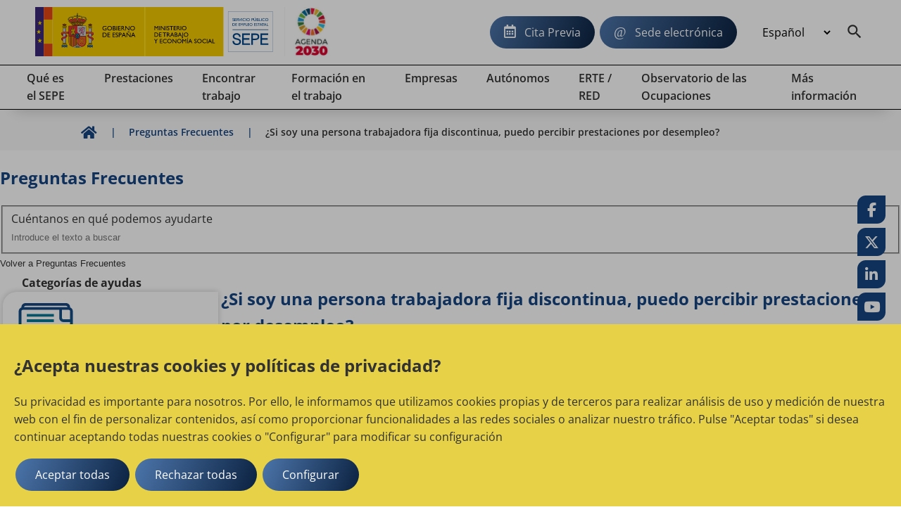

--- FILE ---
content_type: text/html;charset=UTF-8
request_url: https://sepe.es/HomeSepe/preguntas-frecuentes/detalle-pregunta?detail=/preguntas/prestaciones-por-desempleo/requisitos-de-acceso-a-las-prestaciones/si-soy-una-persona-trabajadora-fija-discontinua-puedo-percibir-prestaciones-por-desempleo
body_size: 13581
content:
	<!DOCTYPE html>
	<html xml:lang="es" lang="es">
		<head>
		<meta charset="utf-8">
		<meta http-equiv="X-UA-Compatible" content="IE=edge">
		<meta name="viewport" content="width=device-width, initial-scale=1">
			<meta name="description" content="Informacion sobre prestaciones por desempleo ofrecida por el SEPE, Servicio Publico de Empleo Estatal. Cita previa, calculo de prestaciones, renta activa de insercion e informacion sobre afectados por ERTE o ERES.">
			<meta name="keywords" content="Servicio Publico de Empleo Estatal, SEPE, INEM, Ministerio de Empleo y Seguridad Social, cita previa, cobrar el paro, prestacion por desempleo, oficina de empleo, contrato de trabajo, reforma laboral">
			<!-- Canonical FAQS-->
			<link rel="canonical" href="https://sepe.es/HomeSepe/preguntas-frecuentes/detalle-pregunta?detail=/preguntas/prestaciones-por-desempleo/requisitos-de-acceso-a-las-prestaciones/si-soy-una-persona-trabajadora-fija-discontinua-puedo-percibir-prestaciones-por-desempleo" />
			<!-- Fin -->


		
	
	
		<link rel="canonical" href="https://www.sepe.es/HomeSepe/preguntas-frecuentes/detalle-pregunta?detail=/preguntas/prestaciones-por-desempleo/requisitos-de-acceso-a-las-prestaciones/si-soy-una-persona-trabajadora-fija-discontinua-puedo-percibir-prestaciones-por-desempleo">


		<link rel="alternate" href="https://www.sepe.es/HomeSepe/es/preguntas-frecuentes/detalle-pregunta?detail=/preguntas/prestaciones-por-desempleo/requisitos-de-acceso-a-las-prestaciones/si-soy-una-persona-trabajadora-fija-discontinua-puedo-percibir-prestaciones-por-desempleo" hreflang="es">
		<link rel="alternate" href="https://www.sepe.es/HomeSepe/ca/preguntas-frecuentes/detalle-pregunta?detail=/preguntas/prestaciones-por-desempleo/requisitos-de-acceso-a-las-prestaciones/si-soy-una-persona-trabajadora-fija-discontinua-puedo-percibir-prestaciones-por-desempleo" hreflang="ca">
		<link rel="alternate" href="https://www.sepe.es/HomeSepe/eu/preguntas-frecuentes/detalle-pregunta?detail=/preguntas/prestaciones-por-desempleo/requisitos-de-acceso-a-las-prestaciones/si-soy-una-persona-trabajadora-fija-discontinua-puedo-percibir-prestaciones-por-desempleo" hreflang="eu">
		<link rel="alternate" href="https://www.sepe.es/HomeSepe/gl/preguntas-frecuentes/detalle-pregunta?detail=/preguntas/prestaciones-por-desempleo/requisitos-de-acceso-a-las-prestaciones/si-soy-una-persona-trabajadora-fija-discontinua-puedo-percibir-prestaciones-por-desempleo" hreflang="gl">
		<link rel="alternate" href="https://www.sepe.es/HomeSepe/fr/preguntas-frecuentes/detalle-pregunta?detail=/preguntas/prestaciones-por-desempleo/requisitos-de-acceso-a-las-prestaciones/si-soy-una-persona-trabajadora-fija-discontinua-puedo-percibir-prestaciones-por-desempleo" hreflang="fr">
		<link rel="alternate" href="https://www.sepe.es/HomeSepe/en/preguntas-frecuentes/detalle-pregunta?detail=/preguntas/prestaciones-por-desempleo/requisitos-de-acceso-a-las-prestaciones/si-soy-una-persona-trabajadora-fija-discontinua-puedo-percibir-prestaciones-por-desempleo" hreflang="en">
		<link rel="alternate" href="https://www.sepe.es/HomeSepe/preguntas-frecuentes/detalle-pregunta?detail=/preguntas/prestaciones-por-desempleo/requisitos-de-acceso-a-las-prestaciones/si-soy-una-persona-trabajadora-fija-discontinua-puedo-percibir-prestaciones-por-desempleo" hreflang="x-default">




		<meta name="author" content="Servicio P&uacute;blico de Empleo Estatal">
		<meta name="Copyright" content="Servicio P&uacute;blico de Empleo Estatal 2023" />

	    

		
		
		<meta itemprop="name" content="¿Si soy una persona trabajadora fija discontinua, puedo percibir prestaciones por desempleo?"/>
		<meta itemprop="description" content="Informacion sobre prestaciones por desempleo ofrecida por el SEPE, Servicio Publico de Empleo Estatal. Cita previa, calculo de prestaciones, renta activa de insercion e informacion sobre afectados por ERTE o ERES."/>
		<meta itemprop="image" content=""/>
		
		<meta name="twitter:site" content="@empleo_SEPE"/>
		<meta name="twitter:title" content="¿Si soy una persona trabajadora fija discontinua, puedo percibir prestaciones por desempleo?"/>
		<meta name="twitter:description" content="Informacion sobre prestaciones por desempleo ofrecida por el SEPE, Servicio Publico de Empleo Estatal. Cita previa, calculo de prestaciones, renta activa de insercion e informacion sobre afectados por ERTE o ERES."/>
		<meta name="twitter:creator" content="Servicio P&uacute;blico de Empleo Estatal"/>
		<meta name="twitter:image:src" content=""/>
		
		<meta property="og:title" content="¿Si soy una persona trabajadora fija discontinua, puedo percibir prestaciones por desempleo?" />
		<meta property="og:type" content="article" />
		<meta property="og:url" content="/HomeSepe/preguntas-frecuentes/detalle-pregunta.html?detail=/preguntas/prestaciones-por-desempleo/requisitos-de-acceso-a-las-prestaciones/si-soy-una-persona-trabajadora-fija-discontinua-puedo-percibir-prestaciones-por-desempleo" />
		<meta property="og:image" content="" />
		<meta property="og:description" content="Informacion sobre prestaciones por desempleo ofrecida por el SEPE, Servicio Publico de Empleo Estatal. Cita previa, calculo de prestaciones, renta activa de insercion e informacion sobre afectados por ERTE o ERES." />
		<meta property="og:site_name" content="Servicio P&uacute;blico de Empleo Estatal" />
		
		<meta property="article:tag" content="" />


        		<title>¿Si soy una persona trabajadora fija discontinua, puedo percibir prestaciones por desempleo?</title>
		<!-- Archivos css -->                                         
		<!-- POSICIONAMIENTO DE FAQs EN GOOGLE                -->
		<!--                                            -->






			<link rel="stylesheet" href="/HomeSepe/.resources/site-portal-sepe/webresources/css/all~2023-10-02-09-05-56-000~cache.css" media="all" />
			<link rel="stylesheet" href="/HomeSepe/.resources/site-portal-sepe/webresources/css/components~2025-10-30-17-34-40-696~cache.css" media="all" />
			<link rel="stylesheet" href="/HomeSepe/.resources/site-portal-sepe/webresources/css/fonts~2023-12-18-11-11-09-000~cache.css" media="all" />
			<link rel="stylesheet" href="/HomeSepe/.resources/site-portal-sepe/webresources/css/style~2025-03-11-13-08-27-000~cache.css" media="all" />
			<link rel="stylesheet" href="/HomeSepe/.resources/site-portal-sepe/webresources/css/lightbox~2023-09-25-12-34-38-000~cache.css" media="all" />
			<link rel="stylesheet" href="/HomeSepe/.resources/site-portal-sepe/webresources/css/style-print~2023-09-25-12-34-38-000~cache.css" media="print" />
			<link rel="stylesheet" href="/HomeSepe/.resources/site-portal-sepe/webresources/css/bootstrap-grid~2023-09-25-12-34-38-000~cache.css" media="all" />
			<link rel="stylesheet" href="/HomeSepe/.resources/site-portal-sepe/webresources/css/menu~2024-12-17-08-38-29-000~cache.css" media="all" />
			<link rel="stylesheet" href="/HomeSepe/.resources/glosario/webresources/css/glosarioEvolucion~2024-08-28-13-12-53-000~cache.css" media="all" />
			<link rel="stylesheet" href="/HomeSepe/.resources/glosario/webresources/css/glosario~2023-07-12-09-29-52-000~cache.css" media="all" />
			<link rel="stylesheet" href="/HomeSepe/.resources/video-player-lm/webresources/videojs/8.6.1/video-js.css" media="all" />
		
		<!-- css de la plantilla de Publicaciones Oficiales -->


		<!-- css de las plantillas de Garantia Juvenil -->
		
		<!-- css de las plantillas de Observatorio -->
		
			<!-- estilo de plantillas FAQs -->
			<link rel="stylesheet" href="/.resources/faqs-lm/webresources/css/faqs.css?27-dic-2025 6:12:21" media="all" />
		<!-- fin css -->
                <link rel="icon" href="/.resources/site-portal-sepe/webresources/img/favicon.png" sizes="32x32" type="image/png">
		<!-- Archivos JS -->
		
		
		
			<script src="/HomeSepe/.resources/site-portal-sepe/webresources/js/jquery-3.5.1.min~2023-09-25-12-34-44-000~cache.js"></script>
			<script src="/HomeSepe/.resources/site-portal-sepe/webresources/js/app~2024-04-25-14-24-10-000~cache.js"></script>
			<script src="/HomeSepe/.resources/site-portal-sepe/webresources/js/lazysizes/lazysizes.min.js"></script>
			<script src="/HomeSepe/.resources/site-portal-sepe/webresources/js/cookies.js"></script>
			<script src="/HomeSepe/.resources/site-portal-sepe/webresources/js/downloadHtml~2024-06-21-08-51-52-000~cache.js"></script>
			<script src="/HomeSepe/.resources/site-portal-sepe/webresources/js/tablaAvanzada.js"></script>
			<script src="/HomeSepe/.resources/site-portal-sepe/webresources/js/bootstrap.min~2023-09-25-12-34-44-000~cache.js"></script>
			<script src="/HomeSepe/.resources/observatorio/webresources/js/observatorioUtils~2025-06-13-10-11-15-000~cache.js"></script>
			<script src="/HomeSepe/.resources/site-portal-sepe/webresources/js/videos~2023-09-25-12-34-45-000~cache.js"></script>
			<script src="/HomeSepe/.resources/visualizacion-analiticas-lm/webresources/js/contabilizarCookies~2025-06-30-09-09-13-000~cache.js"></script>
			<script src="/HomeSepe/.resources/destacados-portal-lm/webresources/js/js.cookie.min~2023-10-23-11-24-49-000~cache.js"></script>
			<script src="/HomeSepe/.resources/modulo-notificaciones-lm/webresources/js/client~2025-02-19-11-42-16-000~cache.js"></script>
			<script src="/HomeSepe/.resources/modulo-notificaciones-lm/webresources/js/sw.js"></script>
			<script src="/HomeSepe/.resources/visualizacion-analiticas-lm/webresources/js/contabilizarFAQs~2025-06-30-09-09-34-000~cache.js"></script>
			<script src="/HomeSepe/.resources/glosario/webresources/js/loadGlosario~2024-08-29-13-40-41-000~cache.js"></script>
			<script src="/HomeSepe/.resources/glosario/webresources/js/glosario~2024-11-21-15-46-54-000~cache.js"></script>
			<script src="/HomeSepe/.resources/video-player-lm/webresources/videojs/8.6.1/video.min.js"></script>
		
		<!-- js sacados del theme con defers -->
		<script defer src="/.resources/site-portal-sepe/webresources/js/createPDFLink.js?27-dic-2025 6:12:21"></script>
		<script defer src="/.resources/site-portal-sepe/webresources/js/menu.js"></script>
		<script defer src="/.resources/site-portal-sepe/webresources/js/table/jquery.tablesorter.js"></script>
		<script defer src="/.resources/site-portal-sepe/webresources/js/slick.min.js"></script>
		<script defer src="/.resources/site-portal-sepe/webresources/js/tablaAvanzada.js"></script>


		



		
		




            <script type="text/plain">
    //cookie aviso
    var cookieAvisoName = document.getElementById("cookieAvisoName");
    if (typeof cookieAvisoName !== "undefined" && cookieAvisoName != null) {
      var cookieAvisoVal = cookieAvisoName.value;
      var cookieVal = getCookie(cookieAvisoVal);
    
      if (cookieVal == "false" || cookieVal=="") {
        var element = document.getElementById('myModal');
    
        if (typeof element !== "undefined" && element != null) {
          document.getElementById("myModal").style.display = "block";
        }
      }
    }
</script>
        <div class="js-cookies-wrapper">
                    <span class="d-none js-cookie" id="cookiepolitica1"
                          data-name="cookiepolitica1"
                          data-value=""
                          data-type="necessary"
                          data-domain=""
                          data-enabled="true"
                          data-ishttponly="true"
                          data-maxage=""
                          data-path=""
                          data-secure="false"
                          data-taguuid="6e424d64-fba6-4357-be3c-d84ea5e529a7"
                    >
                    </span>
            <span class="d-none js-snippet-wrapper" id="mTag-6e424d64-fba6-4357-be3c-d84ea5e529a7">
                <script type="text/plain">
    //cookie politica de cookies
    var cookie = document.getElementsByName("nameCookie");
    if(cookie.length>0){
        var cookieName = cookie[0].value;
        if (!getCookie(cookieName)) {
            document.getElementById('cookiePolitica').className += ' show';
        }
    }
</script>
            </span>
        </div>
            

    <script> 
        if (getCookie('cookie_consent_analysis') == 'true')
        {
            var scriptDestacados = document.createElement('script');
            scriptDestacados.src = '/.resources/destacados-portal-lm/webresources/js/destacados.js';
            scriptDestacados.type = 'text/javascript';
            
            document.head.appendChild(scriptDestacados);
        }
    </script>

            
    <script> 
        if (getCookie('cookie_consent_analysis') == 'true')
        {
<!-- Google Analytics -->
	<!-- El id de GA no se utiliza en entornos no productivos ni en el Author de Producción. -->
  var metaTag = document.createElement('meta');        
  metaTag.name = 'google-site-verification';        
  metaTag.content = 'HEc8abJdv2Pbf_DuL_awfqTHSWm_zM02iAHP7-e3NKs';        
  document.head.appendChild(metaTag);
  
<!-- Google Tag Manager -->
  <!-- El id de GTagMan no se utiliza en entornos no productivos ni en el Author de Producción. -->
  (function(w,d,s,l,i){w[l]=w[l]||[];w[l].push({'gtm.start':
  new Date().getTime(),event:'gtm.js'});var f=d.getElementsByTagName(s)[0],
  j=d.createElement(s),dl=l!='dataLayer'?'&l='+l:'';j.async=true;j.src=
  'https://www.googletagmanager.com/gtm.js?id='+i+dl;f.parentNode.insertBefore(j,f);
  })(window,document,'script','dataLayer','GTM-K9554T8');
<!-- End Google Tag Manager -->
<!-- Clarity -->
  
	  (function(c,l,a,r,i,t,y){
		c[a]=c[a]||function(){(c[a].q=c[a].q||[]).push(arguments)};
		t=l.createElement(r);
		t.async=1;
		t.src="https://www.clarity.ms/tag/"+i;
		y=l.getElementsByTagName(r)[0];
		y.parentNode.insertBefore(t,y);
	  })
	  (window, document, "clarity", "script", "bmeo4qi85f");
  
<!-- end Clarity -->

        }
    </script>



			<!-- Script de implantacion para sepe.es-->
				<script async="async" type="text/javascript" src="https://sepe--es.insuit.net/i4tservice/insuit-app.js"></script>
			
			<script>
			<!-- EkaraRum -->
				var ekaraRumConf = { trackerUID: "c0acd54b-1e7e-4fa3-80f9-8a59c076861e" }
  				var scriptElement = document.createElement('script');        
  				scriptElement.async = true;        
  				scriptElement.src = 'https://ekararum.ip-label.net/ekararum.js';        
  				document.head.appendChild(scriptElement);
			<!-- End EkaraRum -->
			</script>

		<!-- fin js -->
		</head>
		<body>
<div class="cookies-veil  js-cookies-banner" role="dialog" aria-labelledby="cookiebannertitle"> 
    <div class="cookies-banner ">
        <div class="cookies-banner-text">
                <p id="cookiebannertitle" class="h2-class">¿Acepta nuestras cookies y políticas de privacidad?</p>
                <p>Su privacidad es importante para nosotros. Por ello, le informamos que utilizamos cookies propias y de terceros para realizar an&aacute;lisis de uso y medici&oacute;n de nuestra web con el fin de personalizar contenidos, as&iacute; como proporcionar funcionalidades a las redes sociales o analizar nuestro tr&aacute;fico. Pulse &quot;Aceptar todas&quot; si desea continuar aceptando todas nuestras cookies o &quot;Configurar&quot; para modificar su configuraci&oacute;n</p>

        </div>
        <button  class="js-cookies-accept btn se-btn-main">Aceptar todas</button>
        <button  class="js-cookies-reject btn se-btn-main">Rechazar todas</button>
        <button  class="js-cookies-configure se-btn-main" data-toggle="modal" data-target="#js-cookies-panel">Configurar</button>
    </div>
</div>

<div class="modal fade cookies-panel" id="js-cookies-panel" data-backdrop="static" data-keyboard="false" tabindex="-1"
     aria-labelledby="staticBackdropLabel">
    <div class="modal-dialog modal-xl modal-dialog-centered">
        <div class="modal-content">
            <div class="modal-header">
                    <p class="modal-title" id="staticBackdropLabel">Política de cookies</p>
                <button type="button" class="btn-close" data-dismiss="modal" aria-label="common.cookies.cerrar"></button>
            </div>
            <div class="modal-body">
                <div class="row js-tabs">
                    <div class="col-12 col-md-4 tab-list--wrap">
                        <ul class="nav flex-column" role="tablist">
                                        <li class="nav-item">
                                            <a class="cookie-tab" href="#"
                                               type="button" role="tab"
                                               aria-controls="privacy-cookies-tab" 
                                               aria-selected="true">Su privacidad
                                            </a>
                                        </li>
                                        <li class="nav-item">
                                            <a class="cookie-tab" href="#"
                                               type="button" role="tab"
                                               aria-controls="necessary-cookies-tab" >Cookies estrictamente necesaria
                                            </a>
                                        </li>
                                        <li class="nav-item">
                                            <a class="cookie-tab" href="#"
                                               type="button" role="tab"
                                               aria-controls="functionality-cookies-tab" >Cookies de preferencia o personalización
                                            </a>
                                        </li>
                                        <li class="nav-item">
                                            <a class="cookie-tab" href="#"
                                               type="button" role="tab"
                                               aria-controls="analysis-cookies-tab" >Cookies de analisis o  medición
                                            </a>
                                        </li>
                                        <li class="nav-item">
                                            <a class="cookie-tab" href="#"
                                               type="button" role="tab"
                                               aria-controls="policy-cookies-tab" >Política de cookies
                                            </a>
                                        </li>
                        </ul>
                    </div>

				<div class="col-12 col-md-8 tab-content--wrap">
                        <div class="tab-content js-tabpannels" id="nav-tabContent">
                                        <div class="tab-pane fade active show"
                                             id="privacy-cookies-tab" role="tabpanel"
                                             aria-labelledby="privacy-cookies-tab" 
                                               aria-hidden="false">
                                                <h3>Su privacidad es importante para nosotros</h3>
                                                <p>Las cookies son archivos de texto muy peque&ntilde;os que se almacenan en su ordenador cuando visita un sitio web. Utilizamos cookies para diversos fines y para mejorar su experiencia en l&iacute;nea en nuestro sitio web (por ejemplo, para recordar los datos de acceso a su cuenta).</p>

<p>Usted puede cambiar sus preferencias y rechazar que se almacenen ciertos tipos de cookies en su ordenador mientras navega por nuestro sitio web. Tambi&eacute;n puede eliminar las cookies ya almacenadas en su ordenador, pero tenga en cuenta que la eliminaci&oacute;n de las cookies puede impedirle utilizar partes de nuestro sitio web.</p>

                                        </div>
                                        <div class="tab-pane fade"
                                             id="necessary-cookies-tab" role="tabpanel"
                                             aria-labelledby="necessary-cookies-tab" >
                                                <h3>Cookies estrictamente necesaria</h3>
                                                <p>Estas cookies son esenciales para proporcionarle los servicios disponibles a trav&eacute;s de nuestro sitio web y para permitirle utilizar ciertas caracter&iacute;sticas de nuestro sitio web.</p>

<p>Sin estas cookies, no podemos ofrecerle determinados servicios en nuestro sitio web.</p>

                                                <div class="form-check form-switch">
                                                    <input type="checkbox" checked="checked"
                                                                disabled="disabled"
                                                           class="js-checkbox-cookie-consent form-check-input"
                                                           id="necessary-check"
                                                           name="necessary-cookies">
                                                    <label class="form-check-label" for="necessary-check"
                                                           data-active="Activo"
                                                           data-inactive="Inactivo"></label>
                                                </div>
                                        </div>
                                        <div class="tab-pane fade"
                                             id="functionality-cookies-tab" role="tabpanel"
                                             aria-labelledby="functionality-cookies-tab" >
                                                <h3>Cookies de preferencia o personalización</h3>
                                                <p>Estas cookies se utilizan para ofrecerle una experiencia m&aacute;s personalizada en nuestro sitio web y para recordar las elecciones que hace cuando utiliza nuestro sitio web.</p>

<p>Por ejemplo, podemos utilizar cookies de funcionalidad para recordar sus preferencias de idioma o recordar sus datos de acceso.</p>

                                                <div class="form-check form-switch">
                                                    <input type="checkbox" checked="checked"
                                                           class="js-checkbox-cookie-consent form-check-input"
                                                           id="functionality-check"
                                                           name="functionality-cookies">
                                                    <label class="form-check-label" for="functionality-check"
                                                           data-active="Activo"
                                                           data-inactive="Inactivo"></label>
                                                </div>
                                        </div>
                                        <div class="tab-pane fade"
                                             id="analysis-cookies-tab" role="tabpanel"
                                             aria-labelledby="analysis-cookies-tab" >
                                                <h3>Cookies de analisis o  medición</h3>
                                                <p>Estas cookies se utilizan para recopilar informaci&oacute;n con el fin de analizar el tr&aacute;fico de nuestro sitio web y c&oacute;mo lo utilizan los visitantes.</p>

<p>Por ejemplo, estas cookies pueden rastrear cosas como el tiempo que usted pasa en el sitio web o las p&aacute;ginas que visita, lo que nos ayuda a entender c&oacute;mo podemos mejorar nuestro sitio web para usted.</p>

<p>La informaci&oacute;n recopilada a trav&eacute;s de estas cookies de an&aacute;lisis o medici&oacute;n no identifica a ning&uacute;n visitante individual.</p>

                                                <div class="form-check form-switch">
                                                    <input type="checkbox" checked="checked"
                                                           class="js-checkbox-cookie-consent form-check-input"
                                                           id="analysis-check"
                                                           name="analysis-cookies">
                                                    <label class="form-check-label" for="analysis-check"
                                                           data-active="Activo"
                                                           data-inactive="Inactivo"></label>
                                                </div>
                                        </div>
                                        <div class="tab-pane fade"
                                             id="policy-cookies-tab" role="tabpanel"
                                             aria-labelledby="policy-cookies-tab" >
                                                <h3>Política de cookies</h3>
                                                <p>Una cookie es un archivo que se descarga en el ordenador, smartphone o tablet al acceder a determinadas p&aacute;ginas web. Las cookies permiten almacenar y recuperar informaci&oacute;n sobre los h&aacute;bitos de navegaci&oacute;n que se efect&uacute;a desde este equipo. El navegador del usuario memoriza cookies en el disco duro solo mientras permanece abierta la sesi&oacute;n. Las cookies no contienen ninguna clase de informaci&oacute;n personal espec&iacute;fica, y la mayor&iacute;a se borra del disco duro al finalizar la sesi&oacute;n de navegador (las denominadas cookies de sesi&oacute;n).</p>

<p>La mayor&iacute;a de los navegadores acepta como est&aacute;ndar las cookies y, con independencia de las mismas, permite o impide en los ajustes de seguridad las cookies temporales o memorizadas.</p>

<p>Para conocer m&aacute;s informaci&oacute;n sobre las cookies en&nbsp;<a href="https://sepe.es" target="_blank">SEPE</a>.</p>

<p>Qu&eacute; tipos de cookies utiliza este &iquest;sitio web?</p>

<p>De terceros</p>

<p>An&aacute;lisis: permiten cuantificar el n&uacute;mero de usuarios y esto; realizar la media estad&iacute;stica de la utilizaci&oacute;n; que hacen del servicio ofrecido. Para ello; se analiza tu navegaci&oacute;n en nuestro sitio web con el fin de mejorar la oferta de productos o servicios que te ofrecemos.</p>

<p>En particular, este sitio web utiliza&nbsp;<a href="https:// developers.google.com/analytics/devguides/collection/analyticsjs/cookie-usage" target="_blank">Google Analytics</a>, un servicio anal&iacute;tico de web prestado por Google, Inc. con domicilio en los Estados Unidos y sede central en 1600 Amphitheatre Parkway, Mountain View, California 94043 . Para la prestaci&oacute;n de estos servicios, Google Analytics utiliza cookies que recopilan la informaci&oacute;n, incluida el direcci&oacute;n IP del usuario, que ser&iacute;a; transmitida, tratada y almacenada por Google en los t&eacute;rminos fijados en la web <a href="http://www.google.com/">www.google.com</a>, incluyendo la posible transmisi&oacute;n de esta informaci&oacute;n a terceros por razones de exigencia legal o cuando dichas terceras procesen la informaci&oacute;n. por cuenta de Google.</p>

<p>SEPE.es tambi&eacute;n usa Microsoft Clarity como herramienta de Analytica. Clarity es una cookie de tipo anal&iacute;tica y permite analizar el comportamiento de los usuarios en nuestra web, a trav&eacute;s de reproducciones de sesiones y mapas de calor. Clarity cumple con el Reglamento General de Protecci&oacute;n de Datos como un responsable de tratamiento.&nbsp;<a href="https://privacy.microsoft.com/es-es/privacystatement">Declaraci&oacute;n de Privacidad de Microsoft</a>. Microsoft Clarity no muestra ninguna informaci&oacute;n personal a nuestro organismo.</p>

<p>SEPE.es utiliza Dynatrace para la monitorizaci&oacute;n y an&aacute;lisis del rendimiento del sitio web. En concreto Dynatrace se utiliza para identificar los dispositivos que se comunican, guarda el nombre de las acciones que realiza el usuario y las interrelaciones del mismo con el sitio web. <a href="https://www.dynatrace.com/support/help/manage/data-privacy-and-security/data-privacy/cookies">En este enlace puedes encontrar m&aacute;s informaci&oacute;n de la pol&iacute;tica de privacidad de Dynatrace</a>.</p>

<p>El Servicio P&uacute;blico de Empleo&nbsp;Estatal no se hace responsable del contenido de las pol&iacute;ticas de privacidad de los terceros incluidos en esta pol&iacute;tica de cookies.</p>

<p>Si tienes dudas sobre esta pol&iacute;tica de cookies puedes<strong>&nbsp;</strong>contactar con el SEPE</p>

                                        </div>
                        </div>
                    </div>
                </div>
            </div>
		
            <div class="modal-footer">
                <button type="button" class="se-btn-main js-cookies-accept">Aceptar</button>
            </div>
			</div>
        </div>
    </div>
</div>			<div class="se-layout--wrapper no-js">
				<div class="se-layout--head">
<div class="se-head-wrapper">
    <header class="se-head-container">
        <div class="se-header">
            <div class="se-logo">





		<h1 class="se-logo--head">
		  <a class="se-logo--lnk" href="https://sepe.es/HomeSepe/" lang="es">
			<img class="se-logo--img" src="/dam/jcr:a0f14b29-31c9-4ddd-9433-0f5093549248/SEPE_web_cas.svg" alt="Servicio Público de Empleo Estatal, Ministerio de Trabajo y Economía Social, Gobierno de España">
		  </a>
		</h1>
		<a class="se-logo--lnk2" href="https://www.mdsocialesa2030.gob.es/agenda2030/index.htm" target="_blank">
			<img lang="es" class="se-logo--img2" src="/dam/jcr:1f2070c6-933e-4993-9d5f-1186604f8505/logo2.jpg" alt="Agenda 2030">
		</a>
            </div>
        </div>

        <button class="se-headnav--menubtn" aria-haspopup="true" aria-controls="modmenu" aria-expanded="false"><span>Menu</span></button>

        <div class="se-headnav">
            
		

            <div class="se-headnav--aside">
	    	<a class="se-btn-main se-headnav--cita" href="https://sede.sepe.gob.es/portalSede/procedimientos-y-servicios/personas/proteccion-por-desempleo/cita-previa.html">Cita Previa</a>
                    <a class="se-btn-main se-headnav--sede" href="https://sede.sepe.gob.es/portalSede">Sede electrónica</a>

    <div class="se-headnav--lang">
      <form>
		<select class="se-headnav--lang-sel" id="idioma" aria-label="Idioma" title="Selección de idioma" name="area" onChange="location = form.area.options[form.area.selectedIndex].value;">

              <option selected value="/HomeSepe/preguntas-frecuentes/detalle-pregunta.html?detail=/preguntas/prestaciones-por-desempleo/requisitos-de-acceso-a-las-prestaciones/si-soy-una-persona-trabajadora-fija-discontinua-puedo-percibir-prestaciones-por-desempleo">
                Español
              </option>
              <option value="/HomeSepe/ca/preguntas-frecuentes/detalle-pregunta.html?detail=/preguntas/prestaciones-por-desempleo/requisitos-de-acceso-a-las-prestaciones/si-soy-una-persona-trabajadora-fija-discontinua-puedo-percibir-prestaciones-por-desempleo">
                Catalán
              </option>
              <option value="/HomeSepe/eu/preguntas-frecuentes/detalle-pregunta.html?detail=/preguntas/prestaciones-por-desempleo/requisitos-de-acceso-a-las-prestaciones/si-soy-una-persona-trabajadora-fija-discontinua-puedo-percibir-prestaciones-por-desempleo">
                Euskera
              </option>
              <option value="/HomeSepe/gl/preguntas-frecuentes/detalle-pregunta.html?detail=/preguntas/prestaciones-por-desempleo/requisitos-de-acceso-a-las-prestaciones/si-soy-una-persona-trabajadora-fija-discontinua-puedo-percibir-prestaciones-por-desempleo">
                Gallego
              </option>
              <option value="/HomeSepe/va/preguntas-frecuentes/detalle-pregunta.html?detail=/preguntas/prestaciones-por-desempleo/requisitos-de-acceso-a-las-prestaciones/si-soy-una-persona-trabajadora-fija-discontinua-puedo-percibir-prestaciones-por-desempleo">
                Valenciano
              </option>
              <option value="/HomeSepe/fr/preguntas-frecuentes/detalle-pregunta.html?detail=/preguntas/prestaciones-por-desempleo/requisitos-de-acceso-a-las-prestaciones/si-soy-una-persona-trabajadora-fija-discontinua-puedo-percibir-prestaciones-por-desempleo">
                Francés
              </option>
              <option value="/HomeSepe/en/preguntas-frecuentes/detalle-pregunta.html?detail=/preguntas/prestaciones-por-desempleo/requisitos-de-acceso-a-las-prestaciones/si-soy-una-persona-trabajadora-fija-discontinua-puedo-percibir-prestaciones-por-desempleo">
                Inglés
              </option>
        </select>

      </form>
    </div>
                
                    <a class="se-headnav--mainitem__srch" aria-expanded="false" aria-label="Buscador" id="btnSearch" href="/HomeSepe/buscador-solr.html"></a>
                
            </div>
        </div><!-- End .se-headnav-->
    </header>

<!--main nav-->
<!--El texto explicativo de "aria-describedby" debe ser configurable y multi idioma-->
<nav class="se-navmain js-mainnav" aria-describedby="Utilice los cursores para navegar por el menú principal">
  <ul class="se-navmain--lst js-navbar">
    <!-- PRIMERA ITERACION -->
        <li class="se-navmain--item">
          <a class="se-navmain--lnk" aria-haspopup="true" href="/HomeSepe/que-es-el-sepe.html"> 
            <span class="se-navmain--txt">
              Qué es el SEPE
            </span>
          </a>
          <!--Nav popup-->
          <div class="se-navpop">
            <div class="se-navpop--main">
                <!--Bloque enlaces subsecciones-->
                <!-- SEGUNDA ITERACION -->
                <ul class="se-navpop--nav">                  
                      <li class="se-navpop--block">
                        <div class="se-navpop--title">
                          <a href="/HomeSepe/que-es-el-sepe/mision-vision-valores.html" class="se-navpop--mlnk">
                              Misión, visión, valores
                          </a>
                        </div>
                      </li>
                      <li class="se-navpop--block">
                        <div class="se-navpop--title">
                          <a href="/HomeSepe/que-es-el-sepe/Red-de-oficinas.html" class="se-navpop--mlnk">
                              Red de oficinas
                          </a>
                        </div>
                      </li>
                      <li class="se-navpop--block">
                        <div class="se-navpop--title">
                          <a href="/HomeSepe/que-es-el-sepe/informacion-ceuta-melilla.html" class="se-navpop--mlnk">
                              El SEPE, en Ceuta y Melilla
                          </a>
                        </div>
                      </li>
                      <li class="se-navpop--block">
                        <div class="se-navpop--title">
                          <a href="/HomeSepe/que-es-el-sepe/otras-webs.html" class="se-navpop--mlnk">
                              Otras webs de empleo
                          </a>
                        </div>
                      </li>
                      <li class="se-navpop--block">
                        <div class="se-navpop--title">
                          <a href="/HomeSepe/que-es-el-sepe/convocatorias.html" class="se-navpop--mlnk">
                              Convocatorias
                          </a>
                        </div>
                      </li>
                      <li class="se-navpop--block">
                        <div class="se-navpop--title">
                          <a href="/HomeSepe/que-es-el-sepe/normativa.html" class="se-navpop--mlnk">
                              Normativa del SEPE
                          </a>
                        </div>
                      </li>
                      <li class="se-navpop--block">
                        <div class="se-navpop--title">
                          <a href="/HomeSepe/que-es-el-sepe/informacion-economico-financiera.html" class="se-navpop--mlnk">
                              Información económico financiera
                          </a>
                        </div>
                      </li>
                      <li class="se-navpop--block">
                        <div class="se-navpop--title">
                          <a href="/HomeSepe/que-es-el-sepe/estadisticas.html" class="se-navpop--mlnk">
                              Estadísticas
                          </a>
                        </div>
                      </li>
                      <li class="se-navpop--block">
                        <div class="se-navpop--title">
                          <a href="/HomeSepe/que-es-el-sepe/transparencia-sepe.html" class="se-navpop--mlnk">
                              La transparencia en el SEPE
                          </a>
                        </div>
                      </li>
                      <li class="se-navpop--block">
                        <div class="se-navpop--title">
                          <a href="/HomeSepe/que-es-el-sepe/comunicacion-institucional.html" class="se-navpop--mlnk">
                              Comunicación Institucional
                          </a>
                        </div>
                      </li>
                      <li class="se-navpop--block">
                        <div class="se-navpop--title">
                          <a href="/HomeSepe/que-es-el-sepe/fondo-europeo-desarrollo-regional.html" class="se-navpop--mlnk">
                              Fondo Europeo de Desarrollo Regional
                          </a>
                        </div>
                      </li>
                      <li class="se-navpop--block">
                        <div class="se-navpop--title">
                          <a href="/HomeSepe/que-es-el-sepe/Acciones-para-la-Igualdad-de-Genero.html" class="se-navpop--mlnk">
                              Igualdad  en el marco de las Políticas Activas ...
                          </a>
                        </div>
                      </li>
                </ul>
                <!-- FIN SEGUNDA ITERACION -->
            </div>
          </div>
          <!--/Nav popup-->
        </li>
    
        <li class="se-navmain--item">
          <a class="se-navmain--lnk" aria-haspopup="true" href="/HomeSepe/prestaciones-desempleo.html"> 
            <span class="se-navmain--txt">
              Prestaciones
            </span>
          </a>
          <!--Nav popup-->
          <div class="se-navpop">
            <div class="se-navpop--main">
                <!--Bloque enlaces subsecciones-->
                <!-- SEGUNDA ITERACION -->
                <ul class="se-navpop--nav">                  
                      <li class="se-navpop--block">
                        <div class="se-navpop--title">
                          <a href="/HomeSepe/prestaciones-desempleo/prestacion-contributiva.html" class="se-navpop--mlnk">
                              Prestación Contributiva
                          </a>
                        </div>
                      </li>
                      <li class="se-navpop--block">
                        <div class="se-navpop--title">
                          <a href="/HomeSepe/prestaciones-desempleo/subsidio-desempleo.html" class="se-navpop--mlnk">
                              Subsidios por desempleo
                          </a>
                        </div>
                      </li>
                      <li class="se-navpop--block">
                        <div class="se-navpop--title">
                          <a href="/HomeSepe/prestaciones-desempleo/quiero-cobrar-prestacion-subsidio-desempleo.html" class="se-navpop--mlnk">
                              Quiero cobrar la prestación o subsidio por dese...
                          </a>
                        </div>
                      </li>
                      <li class="se-navpop--block">
                        <div class="se-navpop--title">
                          <a href="/HomeSepe/prestaciones-desempleo/cobrando-prestacion-subsidio-desempleo.html" class="se-navpop--mlnk">
                              Estoy cobrando la prestación o subsidio de dese...
                          </a>
                        </div>
                      </li>
                      <li class="se-navpop--block">
                        <div class="se-navpop--title">
                          <a href="/HomeSepe/prestaciones-desempleo/complemento-de-apoyo-empleo.html" class="se-navpop--mlnk">
                              Complemento de apoyo al empleo
                          </a>
                        </div>
                      </li>
                      <li class="se-navpop--block">
                        <div class="se-navpop--title">
                          <a href="/HomeSepe/prestaciones-desempleo/presentar-documentos-sepe.html" class="se-navpop--mlnk">
                              Cómo presentar documentos dirigidos al SEPE
                          </a>
                        </div>
                      </li>
                      <li class="se-navpop--block">
                        <div class="se-navpop--title">
                          <a href="/HomeSepe/prestaciones-desempleo/FAQS.html" class="se-navpop--mlnk">
                              FAQS Prestaciones por Desempleo
                          </a>
                        </div>
                      </li>
                      <li class="se-navpop--block">
                        <div class="se-navpop--title">
                          <a href="/HomeSepe/prestaciones-desempleo/prestaciones-desempleo-trabajo-ue.html" class="se-navpop--mlnk">
                              Mi prestación por desempleo y el trabajo en la ...
                          </a>
                        </div>
                      </li>
                      <li class="se-navpop--block">
                        <div class="se-navpop--title">
                          <a href="/HomeSepe/prestaciones-desempleo/artistas.html" class="se-navpop--mlnk">
                              Prestación especial artistas
                          </a>
                        </div>
                      </li>
                      <li class="se-navpop--block">
                        <div class="se-navpop--title">
                          <a href="/HomeSepe/prestaciones-desempleo/tramites-prestaciones-subsidios-desempleo.html" class="se-navpop--mlnk">
                              Trámites de prestaciones y subsidios por desemp...
                          </a>
                        </div>
                      </li>
                      <li class="se-navpop--block">
                        <div class="se-navpop--title">
                          <a href="/HomeSepe/prestaciones-desempleo/medidas-apoyo-afectados-dana.html" class="se-navpop--mlnk">
                              Medidas de apoyo DANA 
                          </a>
                        </div>
                      </li>
                </ul>
                <!-- FIN SEGUNDA ITERACION -->
            </div>
          </div>
          <!--/Nav popup-->
        </li>
    
        <li class="se-navmain--item">
          <a class="se-navmain--lnk" aria-haspopup="true" href="/HomeSepe/encontrar-trabajo.html"> 
            <span class="se-navmain--txt">
              Encontrar trabajo
            </span>
          </a>
          <!--Nav popup-->
          <div class="se-navpop">
            <div class="se-navpop--main">
                <!--Bloque enlaces subsecciones-->
                <!-- SEGUNDA ITERACION -->
                <ul class="se-navpop--nav">                  
                      <li class="se-navpop--block">
                        <div class="se-navpop--title">
                          <a href="/HomeSepe/encontrar-trabajo/politicas-de-empleo-normativa.html" class="se-navpop--mlnk">
                              Políticas Activas de Empleo
                          </a>
                        </div>
                      </li>
                      <li class="se-navpop--block">
                        <div class="se-navpop--title">
                          <a href="/HomeSepe/encontrar-trabajo/ofertas-empleo.html" class="se-navpop--mlnk">
                              Ofertas de empleo
                          </a>
                        </div>
                      </li>
                      <li class="se-navpop--block">
                        <div class="se-navpop--title">
                          <a href="/HomeSepe/encontrar-trabajo/orientacion-profesional.html" class="se-navpop--mlnk">
                              Cartera Común de Servicios del SNE
                          </a>
                        </div>
                      </li>
                      <li class="se-navpop--block">
                        <div class="se-navpop--title">
                          <a href="/HomeSepe/encontrar-trabajo/Garantia-Juvenil.html" class="se-navpop--mlnk">
                              Garantía Juvenil
                          </a>
                        </div>
                      </li>
                      <li class="se-navpop--block">
                        <div class="se-navpop--title">
                          <a href="/HomeSepe/encontrar-trabajo/empleo-europa.html" class="se-navpop--mlnk">
                              EURES: Encontrar empleo en Europa
                          </a>
                        </div>
                      </li>
                      <li class="se-navpop--block">
                        <div class="se-navpop--title">
                          <a href="/HomeSepe/encontrar-trabajo/empleo-para-personas-con-discapacidad.html" class="se-navpop--mlnk">
                              Empleo para personas con discapacidad
                          </a>
                        </div>
                      </li>
                      <li class="se-navpop--block">
                        <div class="se-navpop--title">
                          <a href="/HomeSepe/encontrar-trabajo/agencias-colocacion.html" class="se-navpop--mlnk">
                              Agencias de colocación
                          </a>
                        </div>
                      </li>
                      <li class="se-navpop--block">
                        <div class="se-navpop--title">
                          <a href="/HomeSepe/encontrar-trabajo/plan-recuperacion-transformacion-resiliencia.html" class="se-navpop--mlnk">
                              Plan de Recuperación, Transformación y Resilien...
                          </a>
                        </div>
                      </li>
                      <li class="se-navpop--block">
                        <div class="se-navpop--title">
                          <a href="/HomeSepe/encontrar-trabajo/Programas-e-Instituciones-Europeas.html" class="se-navpop--mlnk">
                              EaSI (Empleo e Innovación Social) del FSE+
                          </a>
                        </div>
                      </li>
                </ul>
                <!-- FIN SEGUNDA ITERACION -->
            </div>
          </div>
          <!--/Nav popup-->
        </li>
    
        <li class="se-navmain--item">
          <a class="se-navmain--lnk" aria-haspopup="true" href="/HomeSepe/formacion-trabajo.html"> 
            <span class="se-navmain--txt">
              Formación en el trabajo
            </span>
          </a>
          <!--Nav popup-->
          <div class="se-navpop">
            <div class="se-navpop--main">
                <!--Bloque enlaces subsecciones-->
                <!-- SEGUNDA ITERACION -->
                <ul class="se-navpop--nav">                  
                      <li class="se-navpop--block">
                        <div class="se-navpop--title">
                          <a href="/HomeSepe/formacion-trabajo/sistema-formacion-trabajo.html" class="se-navpop--mlnk">
                              ¿Qué es el Sistema de Formación en el trabajo?
                          </a>
                        </div>
                      </li>
                      <li class="se-navpop--block">
                        <div class="se-navpop--title">
                          <a href="/HomeSepe/formacion-trabajo/iniciativas-formacion-trabajo.html" class="se-navpop--mlnk">
                              Iniciativas de la formación en el trabajo
                          </a>
                        </div>
                      </li>
                      <li class="se-navpop--block">
                        <div class="se-navpop--title">
                          <a href="/HomeSepe/formacion-trabajo/catalogo-especialidades-formativas.html" class="se-navpop--mlnk">
                              Catálogo de Especialidades Formativas
                          </a>
                        </div>
                      </li>
                      <li class="se-navpop--block">
                        <div class="se-navpop--title">
                          <a href="/HomeSepe/formacion-trabajo/registro-estatal-entidades-formacion.html" class="se-navpop--mlnk">
                              Registro Estatal de Entidades de Formación
                          </a>
                        </div>
                      </li>
                      <li class="se-navpop--block">
                        <div class="se-navpop--title">
                          <a href="/HomeSepe/formacion-trabajo/calidad-evaluacion-formacion-trabajo.html" class="se-navpop--mlnk">
                              Evaluación de la formación
                          </a>
                        </div>
                      </li>
                      <li class="se-navpop--block">
                        <div class="se-navpop--title">
                          <a href="/HomeSepe/formacion-trabajo/instrumentos-europeos-favorecer-movilidad-formacion.html" class="se-navpop--mlnk">
                              Programas e iniciativas comunitarias
                          </a>
                        </div>
                      </li>
                      <li class="se-navpop--block">
                        <div class="se-navpop--title">
                          <a href="/HomeSepe/formacion-trabajo/cedefop.html" class="se-navpop--mlnk">
                              Centro Europeo para el Desarrollo de la Formaci...
                          </a>
                        </div>
                      </li>
                      <li class="se-navpop--block">
                        <div class="se-navpop--title">
                          <a href="/HomeSepe/formacion-trabajo/fundacion-estatal-formacion-empleo.html" class="se-navpop--mlnk">
                              Fundación Estatal para la Formación en el Emple...
                          </a>
                        </div>
                      </li>
                </ul>
                <!-- FIN SEGUNDA ITERACION -->
            </div>
          </div>
          <!--/Nav popup-->
        </li>
    
        <li class="se-navmain--item">
          <a class="se-navmain--lnk" aria-haspopup="true" href="/HomeSepe/empresas.html"> 
            <span class="se-navmain--txt">
              Empresas
            </span>
          </a>
          <!--Nav popup-->
          <div class="se-navpop">
            <div class="se-navpop--main">
                <!--Bloque enlaces subsecciones-->
                <!-- SEGUNDA ITERACION -->
                <ul class="se-navpop--nav">                  
                      <li class="se-navpop--block">
                        <div class="se-navpop--title">
                          <a href="/HomeSepe/empresas/comunica-contratacion.html" class="se-navpop--mlnk">
                              Comunicar la Contratación. Contrat@
                          </a>
                        </div>
                      </li>
                      <li class="se-navpop--block">
                        <div class="se-navpop--title">
                          <a href="/HomeSepe/empresas/servicios-para-empresas.html" class="se-navpop--mlnk">
                              Servicios para empresas. Certific@2
                          </a>
                        </div>
                      </li>
                      <li class="se-navpop--block">
                        <div class="se-navpop--title">
                          <a href="/HomeSepe/empresas/Contratos-de-trabajo.html" class="se-navpop--mlnk">
                              Contratos de trabajo
                          </a>
                        </div>
                      </li>
                      <li class="se-navpop--block">
                        <div class="se-navpop--title">
                          <a href="/HomeSepe/empresas/informacion-para-empresas.html" class="se-navpop--mlnk">
                              Información para las empresas
                          </a>
                        </div>
                      </li>
                      <li class="se-navpop--block">
                        <div class="se-navpop--title">
                          <a href="/HomeSepe/empresas/ofertas-puestos-trabajo-en-empresas.html" class="se-navpop--mlnk">
                              Ofertas de trabajo de las empresas
                          </a>
                        </div>
                      </li>
                </ul>
                <!-- FIN SEGUNDA ITERACION -->
            </div>
          </div>
          <!--/Nav popup-->
        </li>
    
        <li class="se-navmain--item">
          <a class="se-navmain--lnk" aria-haspopup="true" href="/HomeSepe/autonomos.html"> 
            <span class="se-navmain--txt">
              Autónomos
            </span>
          </a>
          <!--Nav popup-->
          <div class="se-navpop">
            <div class="se-navpop--main">
                <!--Bloque enlaces subsecciones-->
                <!-- SEGUNDA ITERACION -->
                <ul class="se-navpop--nav">                  
                      <li class="se-navpop--block">
                        <div class="se-navpop--title">
                          <a href="/HomeSepe/autonomos/compatibiliza-tu-prestacion.html" class="se-navpop--mlnk">
                              Compatibiliza tu prestación
                          </a>
                        </div>
                      </li>
                      <li class="se-navpop--block">
                        <div class="se-navpop--title">
                          <a href="/HomeSepe/autonomos/capitaliza-tu-prestacion.html" class="se-navpop--mlnk">
                              Capitaliza tu prestación
                          </a>
                        </div>
                      </li>
                      <li class="se-navpop--block">
                        <div class="se-navpop--title">
                          <a href="/HomeSepe/autonomos/cese-actividad.html" class="se-navpop--mlnk">
                              Cese de la actividad
                          </a>
                        </div>
                      </li>
                      <li class="se-navpop--block">
                        <div class="se-navpop--title">
                          <a href="/HomeSepe/autonomos/incentivos-ayudas-emprendedores-autonomos.html" class="se-navpop--mlnk">
                              Incentivos y ayudas para Autónomos
                          </a>
                        </div>
                      </li>
                      <li class="se-navpop--block">
                        <div class="se-navpop--title">
                          <a href="/HomeSepe/autonomos/trabajo-por-cuenta-propia-o-autonomo.html" class="se-navpop--mlnk">
                              Trabajo por cuenta propia o autónomo
                          </a>
                        </div>
                      </li>
                      <li class="se-navpop--block">
                        <div class="se-navpop--title">
                          <a href="/HomeSepe/autonomos/prestaciones-para-emprendedores-y-autonomos.html" class="se-navpop--mlnk">
                              Prestaciones para emprendedores y autónomos
                          </a>
                        </div>
                      </li>
                </ul>
                <!-- FIN SEGUNDA ITERACION -->
            </div>
          </div>
          <!--/Nav popup-->
        </li>
    
        <li class="se-navmain--item">
          <a class="se-navmain--lnk" aria-haspopup="true" href="/HomeSepe/erte-red.html"> 
            <span class="se-navmain--txt">
              ERTE / RED
            </span>
          </a>
          <!--Nav popup-->
          <div class="se-navpop">
            <div class="se-navpop--main">
                <!--Bloque enlaces subsecciones-->
                <!-- SEGUNDA ITERACION -->
                <ul class="se-navpop--nav">                  
                      <li class="se-navpop--block">
                        <div class="se-navpop--title">
                          <a href="/HomeSepe/erte-red/erte-red-personas.html" class="se-navpop--mlnk">
                              Información y Trámites ERTE / RED para Personas
                          </a>
                        </div>
                      </li>
                      <li class="se-navpop--block">
                        <div class="se-navpop--title">
                          <a href="/HomeSepe/erte-red/erte-red-empresas.html" class="se-navpop--mlnk">
                              Información y Trámites ERTE / RED para Empresas
                          </a>
                        </div>
                      </li>
                </ul>
                <!-- FIN SEGUNDA ITERACION -->
            </div>
          </div>
          <!--/Nav popup-->
        </li>
    
    
    
    
        <li class="se-navmain--item">
          <a class="se-navmain--lnk" aria-haspopup="true" href="/HomeSepe/que-es-observatorio.html"> 
            <span class="se-navmain--txt">
              Observatorio de las Ocupaciones
            </span>
          </a>
          <!--Nav popup-->
          <div class="se-navpop">
            <div class="se-navpop--main">
                <!--Bloque enlaces subsecciones-->
                <!-- SEGUNDA ITERACION -->
                <ul class="se-navpop--nav">                  
                      <li class="se-navpop--block">
                        <div class="se-navpop--title">
                          <a href="/HomeSepe/que-es-observatorio/Hipatia.html" class="se-navpop--mlnk">
                              Hipatia
                          </a>
                        </div>
                      </li>
                      <li class="se-navpop--block">
                        <div class="se-navpop--title">
                          <a href="/HomeSepe/que-es-observatorio/informes-mercado-trabajo.html" class="se-navpop--mlnk">
                              Mercado de trabajo estatal
                          </a>
                        </div>
                      </li>
                      <li class="se-navpop--block">
                        <div class="se-navpop--title">
                          <a href="/HomeSepe/que-es-observatorio/informes-anuales-mercado-trabajo-provincial-municipal.html" class="se-navpop--mlnk">
                              Mercado de trabajo provincial y municipal
                          </a>
                        </div>
                      </li>
                      <li class="se-navpop--block">
                        <div class="se-navpop--title">
                          <a href="/HomeSepe/que-es-observatorio/Colectivos-mercado-trabajo.html" class="se-navpop--mlnk">
                              Colectivos
                          </a>
                        </div>
                      </li>
                      <li class="se-navpop--block">
                        <div class="se-navpop--title">
                          <a href="/HomeSepe/que-es-observatorio/tendencias-del-empleo.html" class="se-navpop--mlnk">
                              Tendencias del empleo
                          </a>
                        </div>
                      </li>
                      <li class="se-navpop--block">
                        <div class="se-navpop--title">
                          <a href="/HomeSepe/que-es-observatorio/Ajuste-Oferta-y-demanda-de-empleo.html" class="se-navpop--mlnk">
                              Desajustes de la oferta y demanda
                          </a>
                        </div>
                      </li>
                      <li class="se-navpop--block">
                        <div class="se-navpop--title">
                          <a href="/HomeSepe/que-es-observatorio/deteccion-necesidades-formativas.html" class="se-navpop--mlnk">
                              Necesidades formativas
                          </a>
                        </div>
                      </li>
                      <li class="se-navpop--block">
                        <div class="se-navpop--title">
                          <a href="/HomeSepe/que-es-observatorio/perfiles-de-la-oferta-de-empleo.html" class="se-navpop--mlnk">
                              Perfiles de la oferta de empleo
                          </a>
                        </div>
                        <!-- TERCERA ITERACION -->
                          <ul class="se-navpop--lst">
                                <li class="se-navpop--item">
                                  <a href="/HomeSepe/que-es-observatorio/perfiles-de-la-oferta-de-empleo/detalle-perfil.html" class="se-navpop--lnk">
                                      Detalle del Perfil de la ocupación
                                  </a>
                                </li>
                          </ul>
                        <!-- FIN TERCERA ITERACION -->
                      </li>
                      <li class="se-navpop--block">
                        <div class="se-navpop--title">
                          <a href="/HomeSepe/que-es-observatorio/Movilidad-enlaces-infografia.html" class="se-navpop--mlnk">
                              Movilidad
                          </a>
                        </div>
                      </li>
                      <li class="se-navpop--block">
                        <div class="se-navpop--title">
                          <a href="/HomeSepe/que-es-observatorio/estudios-prospectivos-sectoriales.html" class="se-navpop--mlnk">
                              Estudios Sectoriales
                          </a>
                        </div>
                      </li>
                      <li class="se-navpop--block">
                        <div class="se-navpop--title">
                          <a href="/HomeSepe/que-es-observatorio/informacion-mt-por-ocupacion.html" class="se-navpop--mlnk">
                              Mercado de trabajo por ocupación
                          </a>
                        </div>
                      </li>
                      <li class="se-navpop--block">
                        <div class="se-navpop--title">
                          <a href="/HomeSepe/que-es-observatorio/informacion-titulaciones.html" class="se-navpop--mlnk">
                              Titulaciones
                          </a>
                        </div>
                      </li>
                      <li class="se-navpop--block">
                        <div class="se-navpop--title">
                          <a href="/HomeSepe/que-es-observatorio/competencias-personales.html" class="se-navpop--mlnk">
                              Competencias personales
                          </a>
                        </div>
                      </li>
                      <li class="se-navpop--block">
                        <div class="se-navpop--title">
                          <a href="/HomeSepe/que-es-observatorio/mapa-ocupaciones.html" class="se-navpop--mlnk">
                              Mapa de ofertas por ocupación
                          </a>
                        </div>
                      </li>
                </ul>
                <!-- FIN SEGUNDA ITERACION -->
            </div>
          </div>
          <!--/Nav popup-->
        </li>
    
        <li class="se-navmain--item">
          <a class="se-navmain--lnk" aria-haspopup="true" href="/HomeSepe/mas-informacion-contacto.html"> 
            <span class="se-navmain--txt">
              Más información
            </span>
          </a>
          <!--Nav popup-->
          <div class="se-navpop">
            <div class="se-navpop--main">
                <!--Bloque enlaces subsecciones-->
                <!-- SEGUNDA ITERACION -->
                <ul class="se-navpop--nav">                  
                      <li class="se-navpop--block">
                        <div class="se-navpop--title">
                          <a href="/HomeSepe/mas-informacion-contacto/atencion-telefonica.html" class="se-navpop--mlnk">
                              Atención telefónica
                          </a>
                        </div>
                      </li>
                      <li class="se-navpop--block">
                        <div class="se-navpop--title">
                          <a href="/HomeSepe/mas-informacion-contacto/Atencion-online.html" class="se-navpop--mlnk">
                              Atención online
                          </a>
                        </div>
                      </li>
                      <li class="se-navpop--block">
                        <div class="se-navpop--title">
                          <a href="/HomeSepe/mas-informacion-contacto/contacta-redireccion.html" class="se-navpop--mlnk">
                              Atención presencial
                          </a>
                        </div>
                      </li>
                      <li class="se-navpop--block">
                        <div class="se-navpop--title">
                          <a href="/HomeSepe/mas-informacion-contacto/preguntas-frecuentes.html" class="se-navpop--mlnk">
                              Preguntas frecuentes
                          </a>
                        </div>
                      </li>
                </ul>
                <!-- FIN SEGUNDA ITERACION -->
            </div>
          </div>
          <!--/Nav popup-->
        </li>
    
    
    
    
    
    
    
    
    
    
    
    
    <!-- FIN PRIMERA ITERACION -->
  </ul> 
</nav>
</div><!-- End .se-head-wrapper-->
<!--Modal menu-->




<!-- End Modal menu-->

<!--Modal search-->
<!--simple search-->
<div class="se-simple-pagesch">
  <form action="/HomeSepe/buscador-solr.html" class="navbar-form" role="search">
    <div class="se-pagesch--wrap">
      <input aria-label="Buscar" id="nav-search" type="text" name="queryStr" class="se-pagesch--txt" placeholder="Encuentra la información que necesitas">
      <input id="tipo_pag" type="hidden" name="tipo_pag" value="on" />
      <input id="tipo_not" type="hidden" name="tipo_not" value="on" />
      <input id="tipo_doc" type="hidden" name="tipo_doc" value="on" />
      <button class="se-pagesch--sbmt" aria-label="Buscar" type="submit"></button>
    </div>
    <a class="se-btn-main se-pagesch--adv" href="/HomeSepe/buscador-solr.html"><span>Búsqueda Avanzada</span></a>
  </form>
</div>
<!--/simple search-->
				</div>

					<div class="se-layout--content">
						<main class="se-layout-main">


	<nav class="se-breadcrumb">
		<ol>
				
					<li><a href="/HomeSepe/"><span>SEPE</span></a></li>

				
					<li class="se-breadcrumb--lastparent"><a href="/HomeSepe/preguntas-frecuentes.html"><span>Preguntas Frecuentes</span></a></li>

				<li aria-current="page">
						<span>¿Si soy una persona trabajadora fija discontinua, puedo percibir prestaciones por desempleo?</span>
				</li>
		</ol>
	</nav>


							

							




	<div class="se-sociallnk--wrap">
	<ul class="se-sociallnk--lst">	
			<li class="se-sociallnk--item">
				<a class="se-sociallnk se-sociallnk__fb" href="https://www.facebook.com/SEPE.EMPLEO" target="_blank" title="Facebook"><span>Facebook</span></a>
			</li>
			<li class="se-sociallnk--item">
				<a class="se-sociallnk se-sociallnk__tw" href="https://twitter.com/empleo_sepe" target="_blank" title="Twiter"><span>Twiter</span></a>
			</li>
			<li class="se-sociallnk--item">
				<a class="se-sociallnk se-sociallnk__lin" href="https://www.linkedin.com/company/servicio-publico-de-empleo-estatal" target="_blank" title="LinkedIn"><span>rrssFooter.linkLinkedin</span></a>
			</li>
		<li class="se-sociallnk--item">
			<a class="se-sociallnk se-sociallnk__yt" href="https://www.youtube.com/c/SEPEServicioPublicoEmpleoEstatal" target="_blank" title="YouTube"><span>YouTube</span></a>
		</li>
			<li class="se-sociallnk--item">
				<a class="se-sociallnk se-sociallnk__rss" href="/HomeSepe/rssgen/RSSServlet?namePage=detalle-pregunta&amp;param1=HomeSepe" target="_blank" title="RSS"><span>RSS</span></a>
			</li>
			<li class="se-sociallnk--item">
			<button class="se-sociallnk se-sociallnk__pdf" onclick='createPDFLink("", "", "", "Detalle Pregunta", "")' alt="Print" aria-label="Print"><span>Crear PDF</span></button>
			</li>
	</ul>
</div>
<script>
function goBack() {
  window.history.back();
}
</script>
<div class="se-faqs se-faqs--detallePegunta">
     <div class="se-faqs--search">
        <h2 class="se-faqs--search-mainlgnd">Preguntas Frecuentes</h2>
<!--Buscador-->
    <div id="buscador-faqs" class="buscador-faqs"><!--buscador-->
            <form action="/HomeSepe/preguntas-frecuentes/listado-busqueda.html" class="se-faqs--search-form" role="search" id="nav-buscador" name="buscador" onsubmit="addTypeToQuery(event)">
            <fieldset class="se-faqs--search-fieldset">
                <label class="se-faqs--search-label" for="faqs-srch">Cuéntanos en qué podemos ayudarte</label>
                <div class="se-faqs--search-modwrap">
                    <input aria-label="Buscar en Faqs" id="faqs-srch" type="search" name="queryStr" class="se-faqs--search-itxt" placeholder="Introduce el texto a buscar" title="Introduce el texto a buscar"></input>
                    <button class="se-faqs--search-sbmt" aria-label="Buscar" type="submit"></button>
                </div>
            </fieldset>
        </form>

        <script>
            function addTypeToQuery(event) {
                event.preventDefault(); // Evitar el envio automatico del formulario
                var form = event.target;
                var query = form.queryStr.value;
                var action = form.action;

                // Agregar el par�metro type=pregunta a la URL
                var newAction = action + '?queryStr=' + encodeURIComponent(query) + '&type=pregunta';
                
                // Redirigir a la nueva URL con el parametro agregado
                window.location.href = newAction;
            }
        </script>
    </div>
<!--end Buscador-->
    </div>
    <div class="se-faqs--wrap">
        <div class="se-faqs--content">
	<button onclick="goBack()" class="back-lnk">Volver a Preguntas Frecuentes</button>
            <div class="se-intabs js-tabs">
                <div role="tablist" class="se-intabs--tabscont">       
                    <h4 class="se-tablist--title">Categorías de ayudas</h4>
        <a class="se-intabs--tab" href="/HomeSepe/preguntas-frecuentes/preguntas-frecuentes-prestaciones-desempleo.html" rel="noopener noreferrer">
            <img class="se-cat--img" src="/dam/jcr:3c7c5891-888b-4125-98f6-f9e66c1fcbd3/Prestaciones.svg" alt="">
            <p class="se-cat--title">Preguntas frecuentes sobre prestaciones por desempleo</p>
        </a>
        <a class="se-intabs--tab" href="/HomeSepe/preguntas-frecuentes/preguntas-frecuentes-garantia-juvenil.html" rel="noopener noreferrer">
            <img class="se-cat--img" src="/dam/jcr:b43ef08f-b221-45c3-8791-ebc787eb2ba5/Garantia%20juvenil.svg" alt="">
            <p class="se-cat--title">Preguntas frecuentes Garantía Juvenil</p>
        </a>
        <a class="se-intabs--tab" href="/HomeSepe/preguntas-frecuentes/preguntas-frecuentes-identificacion-electronica.html" rel="noopener noreferrer">
            <img class="se-cat--img" src="/dam/jcr:91b570e9-ed7f-45c2-b54a-65ebf52187f5/DNI%20electronico.svg" alt="">
            <p class="se-cat--title">Preguntas frecuentes sobre identificación electrónica</p>
        </a>
        <a class="se-intabs--tab" href="/HomeSepe/preguntas-frecuentes/preguntas-frecuentes-contrata.html" rel="noopener noreferrer">
            <img class="se-cat--img" src="/dam/jcr:caa9c398-0eb4-469a-9f2a-f4254042c82b/Certificado%20digital.svg" alt="">
            <p class="se-cat--title">Preguntas Frecuentes sobre Contrata</p>
        </a>
                </div>
                <div class="se-content--detalle">
                    <div>
                            <h2><span itemprop="name">¿Si soy una persona trabajadora fija discontinua, puedo percibir prestaciones por desempleo?</span></h2>
                        <div>
                                <p>Si eres una persona trabajadora fija discontinua s&iacute; podr&aacute;s cobrar la prestaci&oacute;n por desempleo cuando dejes de trabajar, en los periodos de inactividad productiva entre campa&ntilde;as.</p>

<p>Si percibes la prestaci&oacute;n por desempleo por ser una persona trabajadora fija discontinua, una vez que reinicies la actividad, si trabajas a tiempo parcial, no podr&aacute;s compatibilizar la prestaci&oacute;n y el trabajo a tiempo parcial, cuando esta misma relaci&oacute;n laboral fuese determinante para haber accedido a la prestaci&oacute;n. En tal caso, la prestaci&oacute;n se suspender&aacute;.</p>

<p>Las personas trabajadoras fijas discontinuas podr&aacute;n tener derecho al subsidio por desempleo para personas mayores de 52 a&ntilde;os cuando el hecho causante del mismo se produzca a partir del 2 de marzo de 2022.</p>

                        </div>
                    </div>
                        <div class="se-intersec--block">
                            <div class="se-container">
                                <div class="se-hlight">



                                        <li class="se-hlight--item">
                                            <a class="se-hlight--lnk" href="https://sede.sepe.gob.es/portalSede/flows/inicio" 
                                            target="_blank" rel="noopener noreferrer">
                                                        <img class="se-hlight--img" src="/dam/jcr:b33210bf-44f4-4c68-8192-7061da6659c5/image%20(1).svg" alt="">
                                                <p class="se-hlight--lnktitle">Online</p>
                                                <p class="se-hlight--lnktxt">Realiza tu trámite</p>
                                            </a>
                                        </li>

                                        <li class="se-hlight--item">
                                            <a class="se-hlight--lnk" href="https://sede.sepe.gob.es/portalSede/procedimientos-y-servicios/personas/proteccion-por-desempleo/cita-previa.html" 
                                            target="_blank" rel="noopener noreferrer">
                                                        <img class="se-hlight--img" src="/dam/jcr:b33210bf-44f4-4c68-8192-7061da6659c5/image%20(1).svg" alt="">
                                                <p class="se-hlight--lnktitle">Presencial</p>
                                                <p class="se-hlight--lnktxt">Solicita cita para tu oficina de prestaciones</p>
                                            </a>
                                        </li>
                                </div>
                            </div>
                        </div>
                </div>
            </div>
        </div>        
    </div>
</div>
	<script type="application/ld+json">
	{
	  "@context": "https://schema.org",
	  "@type": "FAQPage",
	  "mainEntity": [
	    {
	      "@type": "Question",
	      "name": "¿Si soy una persona trabajadora fija discontinua, puedo percibir prestaciones por desempleo?",
	      "acceptedAnswer": {
	        "@type": "Answer",
	        "text": "Si eres una persona trabajadora fija discontinua s&iacute; podr&aacute;s cobrar la prestaci&oacute;n por desempleo cuando dejes de trabajar, en los periodos de inactividad productiva entre campa&ntilde;as.\n\nSi percibes la prestaci&oacute;n por desempleo por ser una persona trabajadora fija discontinua, una vez que reinicies la actividad, si trabajas a tiempo parcial, no podr&aacute;s compatibilizar la prestaci&oacute;n y el trabajo a tiempo parcial, cuando esta misma relaci&oacute;n laboral fuese determinante para haber accedido a la prestaci&oacute;n. En tal caso, la prestaci&oacute;n se suspender&aacute;.\n\nLas personas trabajadoras fijas discontinuas podr&aacute;n tener derecho al subsidio por desempleo para personas mayores de 52 a&ntilde;os cuando el hecho causante del mismo se produzca a partir del 2 de marzo de 2022.\n"
	      },
	      "url": "https://sepe.es/HomeSepe/preguntas-frecuentes/detalle-pregunta?detail=/preguntas/prestaciones-por-desempleo/requisitos-de-acceso-a-las-prestaciones/si-soy-una-persona-trabajadora-fija-discontinua-puedo-percibir-prestaciones-por-desempleo"
	    }
	  ]
	}
	</script>


								
								
								</div>
							
					</main>
<div class="se-layout--foot">
   <footer class="se-footer">      
      <div class="se-footer--main">
      <a class="se-anchor-top js-anchor" href="#" title="Inicio de la página" aria-label="Inicio de la página"></a>
         <div class="se-footermain--container">
            <ul class="se-footer--mainlst ">
<li class="se-footer--mainitem">
  <p class="se-footer--maintxt">Qué es el SEPE</p>
  <ul class="se-footer--seclst">

<li class="se-footer--secitem">
		<a class="se-footer--seclnk" href="/HomeSepe/que-es-el-sepe/que-es-el-sepe-conocenos.html">Conócenos</a>
</li>
<li class="se-footer--secitem">
		<a class="se-footer--seclnk" href="/HomeSepe/que-es-el-sepe/comunicacion-institucional.html">Comunicación Institucional</a>
</li>
<li class="se-footer--secitem">
		<a class="se-footer--seclnk" href="/HomeSepe/que-es-observatorio.html">El Observatorio de las Ocupaciones</a>
</li>
<li class="se-footer--secitem">
		<a class="se-footer--seclnk" href="/HomeSepe/que-es-el-sepe/estadisticas.html">Estadísticas</a>
</li>  </ul>
</li><li class="se-footer--mainitem">
  <p class="se-footer--maintxt">Más Información</p>
  <ul class="se-footer--seclst">

<li class="se-footer--secitem">
		<a class="se-footer--seclnk" href="/HomeSepe/que-es-el-sepe/Red-de-oficinas.html">Buscador de oficinas</a>
</li>
<li class="se-footer--secitem">
		<a class="se-footer--seclnk" href="/HomeSepe/mas-informacion-contacto/Glosario.html">Glosario</a>
</li>
<li class="se-footer--secitem">
		<a class="se-footer--seclnk" href="/HomeSepe/preguntas-frecuentes.html">Preguntas Frecuentes</a>
</li>  </ul>
</li><li class="se-footer--mainitem">
  <p class="se-footer--maintxt">Enlaces de interés</p>
  <ul class="se-footer--seclst">



<li class="se-footer--secitem">
		<a class="se-footer--seclnk" href="https://www.mites.gob.es/"  target="_blank">MInisterio de Trabajo y Economía Social</a>
</li>


<li class="se-footer--secitem">
		<a class="se-footer--seclnk" href="https://www.empleate.gob.es"  target="_blank">Empléate</a>
</li>


<li class="se-footer--secitem">
		<a class="se-footer--seclnk" href="https://www.fundae.es/"  target="_blank">Fundae</a>
</li>  </ul>
</li>	




<li class="se-footer--contact">
  <ul>
    <li class="se-footer--mainitem">
      <p class="se-footer--maintxt">Contáctanos</p>
      <ul class="se-footer--seclst">
        <li class="se-footer--secitem">
            <a class="se-footer--seclnk se-footer--seclnk__onln" href="/HomeSepe/mas-informacion-contacto/Atencion-online.html" title="Online" arial-label="Online"><span>Online</span></a>
        </li>
        <li class="se-footer--secitem">
            <a class="se-footer--seclnk se-footer--seclnk__tlf" href="/HomeSepe/mas-informacion-contacto/atencion-telefonica.html" title="Teléfono" arial-label="Teléfono"><span>Teléfono</span></a>
        </li>
        <li class="se-footer--secitem">
            <a class="se-footer--seclnk se-footer--seclnk__reg" href="/HomeSepe/mas-informacion-contacto/Registro-General.html" title="Registro General SS.CC" arial-label="Registro General (SS.CC Madrid)"><span>Registro General SS.CC</span></a>
        </li>        
      </ul>
    </li>
    <li class="se-footer--mainitem">
      <p class="se-footer--maintxt">Síguenos</p>
      <ul class="se-footer--seclst">
        <li class="se-footer--secitem">
            <a class="se-footer--seclnk se-footer--seclnk__fb" href="https://www.facebook.com/SEPE.EMPLEO" target="_blank" title="Facebook" arial-label="Facebook"><span>Facebook</span></a>
        </li>
        <li class="se-footer--secitem">
            <a class="se-footer--seclnk se-footer--seclnk__tw" href="https://twitter.com/empleo_sepe" target="_blank" title="Twiter" arial-label="Twitter"><span>Twitter</span></a>
        </li>
        <li class="se-footer--secitem">
            <a class="se-footer--seclnk se-footer--seclnk__lin" href="https://www.linkedin.com/company/servicio-publico-de-empleo-estatal" target="_blank" title="LinkedIn" arial-label=""><span>Linkedin</span></a>
        </li>
        <li class="se-footer--secitem">
            <a class="se-footer--seclnk se-footer--seclnk__yt" href="https://www.youtube.com/c/SEPEServicioPublicoEmpleoEstatal" target="_blank" title="YouTube" arial-label="Youtube"><span>Youtube</span></a>
        </li>
        <li class="se-footer--secitem">
            <a class="se-footer--seclnk se-footer--seclnk__rss" href="/HomeSepe/rssgen/RSSServlet?namePage=detalle-pregunta?&param1=HomeSepe" target="_blank" title="RSS" arial-label="RRSS"><span>RRSS</span></a>
        </li>
      </ul>
    </li>
  </ul>
</li>
            </ul>
			<div class="se-footer-bottom">
			<div class="se-footer--img">
				<a href="https://generaciond.gob.es/" title="Gneracion D" aria-label="Generacion D" target="_blank">
				   <img src="/.resources/site-portal-sepe/webresources/images/cintilloGD.svg" alt="imagen generacion D">
				</a>
			</div>
			<ul class="se-footer--helplst">

<li class="se-footer--secitem">
		<a class="se-footer--seclnk" href="/HomeSepe/mas-informacion-contacto/politica-cookies.html">Política de cookies</a>
</li>
<li class="se-footer--secitem">
		<a class="se-footer--seclnk" href="/HomeSepe/mas-informacion-contacto/politica-privacidad.html">Política de privacidad</a>
</li>
<li class="se-footer--secitem">
		<a class="se-footer--seclnk" href="/HomeSepe/mas-informacion-contacto/aviso-legal.html">Aviso Legal</a>
</li>
<li class="se-footer--secitem">
		<a class="se-footer--seclnk" href="/HomeSepe/mas-informacion-contacto/accesibilidad.html">Accesibilidad</a>
</li>			</ul>				
			</div>
         </div>
      </div>
      <div class="se-footer--rights">
         <div class="se-footrights--container">
               <p class="se-footer--rightxt">Todos los derechos reservados - 2023 SEPE Servicio Público de Empleo Estatal</p>
            <span class="se-footer--wai">
               <img src="/.resources/site-portal-sepe/webresources/images/wcag2.1AA-v.png" alt="W3C WAI-AA WCAG 2.1">
            </span>
         </div>
      </div>
   </footer>
</div>				</div>
			</div>
		</body>
	</html>


--- FILE ---
content_type: text/html; charset=utf-8
request_url: https://data-ekararum.ip-label.net/c0acd54b-1e7e-4fa3-80f9-8a59c076861e
body_size: 5
content:
early

--- FILE ---
content_type: text/css;charset=UTF-8
request_url: https://sepe.es/HomeSepe/.resources/site-portal-sepe/webresources/css/components~2025-10-30-17-34-40-696~cache.css
body_size: 29112
content:
h3:first-child{margin-top:0;}
/*Home highligth*/
.se-hglt--block {
    padding: 70px 9% 5px;
    overflow: hidden;
    clear:both;
}
.se-hglt--title{
    font-size:1.875rem;
    font-weight: 600;
    color: #323232;
    margin: 0 0 1rem;
}
.se-hlight{
    position: relative;
    z-index: 0;
}
.se-hlight::before {
	content: '';
	display: block;
	position: absolute;
	z-index: 0;
	top: 55%;
	left: -11%;
	width: 40%;
	height: 135px;
	background-color: #F2C800;
	border-radius: 30px 30px 30px 0;
}
.se-hlight::after {
	content: '';
	display: block;
	position: absolute;
	z-index: -1;
	top: 0;
	right: -11%;
	width: 40%;
	height: 135px;
	background-color: #D7E5E9;
	border-radius: 30px 0 30px 30px;
}
.se-intersec--pop-item:focus{outline:none}
.se-intersec--pop-item .se-csbtn.se-csbtn__back{float: right;margin-bottom:10px;}
.se-hlight--lst{
    display: flex;
    flex-wrap: wrap;
    justify-content: center;
    margin: 0;
    padding: 40px 0;
}
.se-banner{
      padding: 30px 9%;
      overflow: hidden;
      clear: both;
}
.se-subsec--block .se-hlight--lst {
    overflow-x: auto;
}
.se-hlight-subportal .se-hlight--lst {
    overflow-x: visible;
}
.se-hlight-subportal .se-hlight--item {max-width:25%;min-width:14rem;flex-basis: 25%;}
.se-hlight-3 .se-hlight--item{min-width:14rem;flex-basis: 33%;}
.se-hlight-2 .se-hlight--item{min-width:14rem;flex-basis: 50%;}

.se-hlight--item{
    display: block;
    padding: 0 10px 50px;
    box-sizing: border-box;
    z-index: 0;
    width: auto;
    max-width: 20rem;
}
.se-hlight-subportal .se-hlight--item{max-width: none;}

.se-hlight-subportal::before{top:80%}
.slick-track .se-hlight--item{
    max-width: 100%;
}
.se-hlight--lnk{
    display: flex;
    flex-flow: column;
    align-items: start;
    padding: 30px 30px 10px;
    margin: 0 auto;
    width: 16rem;
    min-height: 17rem;
    aspect-ratio: 1 / 1;
    height: 100%;
    text-decoration: none;
    color: #323232;
    background-color: #fff;
    box-shadow: 0 0 20px rgba(0, 0, 0, .3);
    border-radius: 30px;
    box-sizing: border-box;
}
/*.se-hlight--lnk .se-hlight--img{filter: invert(18%) sepia(93%) saturate(1189%) hue-rotate(193deg) brightness(95%) contrast(93%);}*/
.se-hlight-subportal .item-subportal .se-hlight--lnk{width: 100%;border-radius: 0px 30px 0px 30px;box-shadow: none;background-color: #e3ebfb;color: #323232;max-width:18rem;}
.se-hlight-subportal .se-hlight--lnk p.se-hlight--lnktitle {font-size: 1rem;font-weight: 500;line-height: 1.45;}
.se-hlight-subportal .se-hlight--lnk:hover .se-hlight--img,
.se-hlight--lnk:focus .se-hlight--lnk:hover{filter: invert(98%) sepia(100%) saturate(9%) hue-rotate(168deg) brightness(103%) contrast(102%);}
.se-hlight-subportal .se-hlight--lnk .se-hlight--img{}

.se-intersec--pop-item .se-hlight--lnk{min-height: 0;aspect-ratio: auto;padding:30px;}
.se-hlight--lnk:hover,.se-hlight--lnk:focus{
    color: #fff !important;
    background: transparent linear-gradient(180deg, #154481 0%, #011C3F 100%) 0% 0% no-repeat padding-box;
    text-decoration: none;
}
.se-hlight--lnk:hover .se-hlight--img,
.se-hlight--lnk:focus .se-hlight--img{filter: invert(96%) sepia(97%) saturate(0%) hue-rotate(18deg) brightness(103%) contrast(100%);}
.se-hlight--lnk:hover h3,.se-hlight--lnk:focus h3{color: #fff;}
.se-hlight--img{height:70px;}
.se-hlight--lnktitle{
    font-size: 1.1rem;
    font-weight: 600;
    margin: 24px 0 16px;
	color: #154481;
}

.se-hlight--lnk:hover .se-hlight--lnktitle,.se-hlight--lnk:focus .se-hlight--lnktitle{color:#fff}
.se-hlight--lnklit{
    font-size: 1rem;
    font-weight: 600;
    margin: 10px 0 .8rem;
}
.se-hlight--lnktxt{
    margin: 0 0 1rem;
    /*max-height: 3rem;
    overflow: hidden;*/
    font-size: 0.9rem;
	display: -webkit-box;
    -webkit-line-clamp: 3;
    -webkit-box-orient: vertical;
    overflow: hidden;
}

.se-hlight__carous{
    position: relative;
    z-index:1;
    margin: 40px 0 140px 0;
}
.se-hlight__carous::before{
    content: '';
    display: block;
    position: absolute;
    z-index: -1;
    left: -200px;
    top: auto;
    bottom: 0;
    width: 400px;
    height: 125px;
    transform: rotate(35deg);
    background-color: #D7E5E9;
    border-radius: 30px 30px 30px 0;
}
.se-hlight__carous::after{
    content: '';
    display: block;
    position: absolute;
    z-index: -1;
    right: -200px;
    top: auto;
    top: 15px;
    width: 400px;
    height: 125px;
    transform: rotate(35deg);
    background-color: #F2C800;
    border-radius: 30px 0 30px 30px;

}
.se-hlight__carous .se-hlight--lst{
    display: flex;
    flex-wrap: nowrap;
    overflow: hidden;
    justify-content: flex-start;
    margin: 0;
    padding: 0;
}
.se-hlight__carous .se-hlight--item{
    display: block;
    padding: 0 30px;
    box-sizing: border-box;
}
.se-hlight__carous .se-hlight--lnk {min-width: 15rem;}
@media screen and (max-width: 85.5rem){
    .se-hlight--lst{
       /* margin:0 -1.5%;*/
    }
    .se-hlight--item{
        flex-basis:50%;
        flex-grow:1;
        max-width:13rem;
        padding:0 1.5% 15px;
        min-width:13rem;
    }
    .se-hlight--lnk{
        padding: 20px 15px 15px;
        width: auto;
        max-width:12.5rem;
        min-width:11.2rem;
        min-height:11.2rem;
        margin:0 auto;
        box-shadow: 0 0 8px rgba(0, 0, 0, .3);
    }
    .se-hlight--lnktxt{
        margin:0;
    }
    .se-hlight__carous{
        margin: 0 0 100px;
    }
    .multipleVarCarousel .slick-track{
        padding:10px 0;
    }
    .se-hlight__carous .se-hlight--item{
        padding:0 10px;
    }
}
@media screen and (max-width: 62rem){
    .se-hglt--block .se-hlight::before {
        content: '';
        display: block;
        position: absolute;
        background-color: #F2C800;
        left: auto;
        /* right: -20px;
        top: -40px; */
        bottom:110px;
        border-radius: 30px 0 30px 30px;
        width: 135px;
        /* height: auto; */
		top: 0;
		right: -11%;
		width: 40%;
		height: 135px;
    }
    .se-hglt--block .se-hlight::after {
        content: '';
        display: block;
        position: absolute;
        background-color: #D7E5E9;
        right: auto;
        left: -20px;
        /* top:110px; */
        bottom: 10px;
        border-radius: 0 30px 30px 30px;
        /* width: 135px;
        height: auto; */
		top:auto;
		width: 40%;
		height: 135px;
    }
    .se-subsec--block .se-hlight::before,
    .se-subsec--block .se-hlight::after {
        width: 50%;
    }
    .se-banner{
        padding:30px 20px 0;
    }
	.se-hlight__carous::after{
		right:-300px;
	}
}
@media screen and (max-width: 85.5rem){
    .se-subsec--block .se-hlight--lst{
        justify-content: flex-start;
        margin: 0 20px;
        display: flex;
    }
    .se-hlight--item{
        /* max-width: 100% !important; */
    }
    .se-hlight--lnk{
        min-width: 10.2rem;
        min-height: 11.2rem;
	aspect-ratio: auto;
    }
    .se-hlight--lnktitle{
        font-size:1.05rem;line-height: 1.2;
        margin: 10px 0 5px;
    }
    .se-hlight--lnktxt{
        margin:0;
        line-height: 1.2;
    }
    .se-hlight__carous .se-hlight--lnktitle,.se-hlight__carous .se-hlight--lnktxt{line-height:1.6;}
    .se-hlight--img{
        width: 40px;
        height: 40px;
    }
    .se-hlight-3 .se-hlight--item {
        width: auto
    }
    .se-hlight--item{
        min-width:11rem;
    }
}
.se-hlight__banderas .se-hlight--img{
    width: unset;
    align-self: start;
    outline: 1px solid #333;
}

.se-hlight__banderas .se-hlight--lnk:hover .se-hlight--img,
.se-hlight__banderas .se-hlight--lnk:focus  .se-hlight--img{
    filter: none;
}
/*Home sections*/
.se-sect{
    display: flex;
}
.se-sect--main{
    max-width: 60%;
}
.se-sect--foot{
    text-align:center;
    margin:45px 0;
}
.se-sect__style2 .se-sect--main{
    order: 2;
}
.se-hglt--title__sec{
    margin: 0 0 1em;
    font-size:1.875rem;
    font-weight: 600;
    color:#154481;
}
.se-hglt--title__sec span{
    display:block;
    font-size:1.5rem;
    color:#323232;
}
.se-hglt--txt{
    font-size:1rem;
    margin:16px 0 40px;
}
.se-sect__carous{
    position: relative;
}
.se-sect__carous::before{
    content: "";
    position: absolute;
    z-index:0;
    left: 106px;
    top: 0;
    bottom: 0;
    right: -10px;
    background-color:#D7E5E9;
    border-radius: 30px 0px 30px 30px;
}
.no-js .se-sect__carous::before {
    z-index:-1;
}
.se-sect--lst{
    display: flex;
    align-items: center;
    margin: 0 10px 0 10px;
}
.se-sect--lst .slick-list{
    position: relative;
    overflow: hidden;
}
.multipleVarCarousel .slick-track{
    display: flex;
    flex-wrap: nowrap;
    justify-content: flex-start;
    margin: 0;
    padding: 20px 0;
}
.se-sect--item{}
.se-sect--wrap{
    display: block;
    padding: 20px 30px 20px;
    margin:12px;
    width: 15.5rem;
    box-sizing: border-box;
    background-color: #fff;
    box-shadow: 0 4px 10px rgba(0, 0, 0, .3);
    border-radius: 30px;
    text-decoration: none;
    color: #323232;
}
.se-sect--wrap[target="_blank"] .se-sect--lnktitle{display:flex;}
.se-sect--wrap[target="_blank"] .se-sect--lnktitle::after{
    content:"\f35d";
    font-family: 'Font Awesome 5 Free';
    font-size: 1em;
    font-weight: 900;
    -moz-osx-font-smoothing: grayscale;
    -webkit-font-smoothing: antialiased;
    display: block;
    margin:0 0 0 .5em;
    font-style: normal;
    font-variant: normal;
    text-rendering: auto;
}
.se-sect--wrap:hover,.se-sect--wrap:focus{
    color: #fff !important;
    background: transparent linear-gradient(180deg, #154481 0%, #011C3F 100%) 0% 0% no-repeat padding-box;
}
.multipleVarCarousel .slick-arrow{
    all: unset;
    display: block;
    width: 50px;
    height: 50px;
    border-radius: 50%;
    background-color: #4d6078;
    color:#fff;
    align-self: center;
    position: absolute;
    top: 50%;
    margin-top: -25px;
    z-index:1;
    text-align: center;
    cursor:pointer;
    opacity:.8;
}
.multipleVarCarousel .slick-arrow::before{
    font-family: 'Font Awesome 5 Free';
    font-size: 2rem;
    font-weight: 900;
    -moz-osx-font-smoothing: grayscale;
    -webkit-font-smoothing: antialiased;
    display: inline-block;
    font-style: normal;
    font-variant: normal;
    text-rendering: auto;
    line-height: 1;
}
.multipleVarCarousel .slick-prev::before {
    content:"\f053";
}
.multipleVarCarousel .slick-next::before {
    content:"\f054";
}
.multipleVarCarousel .slick-arrow:hover,.slick-arrow:focus-visible{
    background-color: #011C3F;
    opacity:1;
}
.multipleVarCarousel .slick-prev {
    left:-2rem;
}

.multipleVarCarousel .slick-next{
    right: -3rem;
}
.se-hlight--lst  .slick-prev {
    left: -20px;
}
.se-hlight--lst.multipleVarCarousel .slick-next{
    right: -30px;
}
.se-sect--lnktitle{
    margin: 0 0 1.5em;
    font-weight: 600;
    min-height: 3rem;
}
.se-sect--place{
    font-size:1rem;
    margin:0;
}
.se-sect--place::before{
    content: "\f3c5";
    font-family: 'Font Awesome 5 Free';
    font-size: .857rem;
    line-height: 1.4;
    font-weight: 600;
    -moz-osx-font-smoothing: grayscale;
    -webkit-font-smoothing: antialiased;
    display: inline-block;
    font-style: normal;
    font-variant: normal;
    text-rendering: auto;
    line-height: 1;
    margin-right: 7px;
    color:#BD5417;
}
.se-sect--time{
    font-size:1rem;
    margin:0;
    display: inline;
}
.se-sect--time::before{
    content: "\f017";
    font-family: 'Font Awesome 5 Free';
    font-size: .857rem;
    line-height: 1.4;
    font-weight: 600;
    -moz-osx-font-smoothing: grayscale;
    -webkit-font-smoothing: antialiased;
    display: inline-block;
    font-style: normal;
    font-variant: normal;
    text-rendering: auto;
    line-height: 1;
    margin-right: 7px;
    color:#BD5417;
}
.se-sect__aside{
    position:relative;
    padding: 0 0 70px 50px;
    flex-basis: 40%;
}
.se-sect__style2 .se-sect__aside{
    padding: 0 70px 50px 0;
    order: 1;
}
.se-sect__aside__img{
    width: 80%;
    display:block;
    float:right;
}
.se-sect__style2 .se-sect__aside__img{
   float:left;
}
.se-sect__aside__tip{
    max-width: 13rem;
    padding:35px 30px 30px;
    margin: 0;
    font-family:"Open Sans", sans-serif;
    font-size: 1.375rem;
    font-weight: 600;
    letter-spacing: 2.2px;
    line-height:1.2;
    background-color:#154481;
    color:#fff;
    border-radius: 30px 30px 30px 0;
    position: absolute;
    bottom: 15px;
    left: 70px;
}
/*.se-sect__aside__tip span{
    display:block;
    font-size:1.375rem;
    font-weight: 600;
    letter-spacing:2.2px;
}*/
.se-sect__style2 .se-sect__aside__tip{
    left: auto;
    right: 80px;
    border-radius: 30px 30px 0 30px;
}
/*Carrusel*/
.se-carousel--block{
    background-color:#fff;
}
.se-carousel{
    margin-top: -110px;
    display: flex;
    position:relative;
}

.se-carousel--content {
	/* min-width: 24rem; */
	width: 40%;
	margin-left: 9%;
	padding: 100px 0 50px;
	display: flex;
}
.se-carousel--contslide {
    max-width: 100%;
    margin: auto 15px auto auto;
}

.no-js .se-carousel--contitem:not(:first-child){display:none;}
.se-carousel--contslide .slick-track{
    display: flex;
    flex-wrap: nowrap;
    justify-content: flex-start;
    margin: 0;
    padding: 0;
}
.se-carousel--imgslide .slick-track{
    display: flex;
    flex-wrap: nowrap;
    justify-content: flex-start;
    margin: 0;
    padding: 0;
}
.se-carousel--contslide .slick-list{
    position: relative;
    overflow: hidden;
}
.se-carousel--images {
    /* max-height: 100vh; */
	/* max-height:440px; */
	/* max-height:525px;
	height:100%; */
	min-height:525px;
    overflow: hidden;
    padding-top: 100px;
    flex-grow:1;
	clip-path: circle(80% at 73% 12%);
	width: 60%;
}
/* .se-carousel--images::after {
    content:'';
    background: linear-gradient(180deg, rgb(0, 0, 0) 10%, rgb(0, 0, 0) 15%, rgba(0,0,0,0) 50%);
    position: absolute;
    top:0;
    bottom: 0;
    left:0;
    right:0;
} */
.se-carousel--images .slick-slide > div {height:100%}
.se-carousel--img {
    position: relative;
    z-index: -1;
    min-height: 100%;
    min-width: 100%;
    max-width: initial;
}
.se-carousel .slick-autoplay-toggle-button {
    display: none;
}
.se-carousel-subportal .se-slick--plybtn{
    bottom:0px;
    z-index: 1;
}

.se-carousel--contslide a{text-decoration:none;}
.se-carousel--contslide a .se-carousel--title,
.se-carousel--title a{    color:#154481; text-decoration:none;}
.se-carousel--contslide a .se-carousel--txt,
.se-carousel--txt a{color:#323232;text-decoration:underline;}

/* @media screen and (min-width: 100rem){
.se-carousel--images {
       height: 100vh;
       clip-path: circle(75% at 65% 0%);
    }
} */
@media screen and (min-width: 62.01rem) and  (max-width: 86rem){
    .se-carousel--images {
        clip-path: circle(85% at 80% 0%);
    }
}
@media screen and (min-width: 62.01rem) and  (max-width: 66rem){
    .se-carousel--content,.se-carousel--contslide{min-width:20rem}
    .se-carousel--images{clip-path: circle(85% at 84% 0%)}
}
@media screen and (min-width: 62.01rem){
    .se-carousel-subportal .se-carousel{
        margin-top: 0;
    }
    .se-carousel-subportal .se-carousel--content{
        padding:0;
    }
    .se-carousel-subportal .se-carousel--images{
        /* width:55%; */
        /* align-self:stretch; */
        /* max-height:334px; */
        min-height:unset;
        padding-top:0;
        clip-path: circle(95% at 82% -10%);
    }
    .se-carousel-subportal .se-carousel--images::after {
        background:none;
    }
    .se-carousel-subportal .se-carousel--imgslide{
        height:100%;
    }
    .se-carousel-subportal .se-carousel--images .slick-list.draggable {
        height: 100%;
    }
    .se-carousel-subportal .se-carousel--images .se-carousel--imgslide .slick-track{
        height:100%;
    }
    .se-carousel-subportal .se-carousel--images .slick-slide{
        max-height:100%;
    }
    .se-carousel-subportal .se-carousel--images .slick-slide > div{
        height:100%;
        position:relative;
    }
    .se-carousel-subportal .se-carousel--images .se-carousel--img{
        z-index:1;
        object-fit: cover;
        max-height: 200px;
    }
    .se-carousel-subportal .se-carousel--content{
        /* width:45%; */
    }
    /* .se-carousel-subportal .se-carousel--contslide{
        box-sizing:border-box;
        max-width: 100%;
        padding: 20px 0 3.125rem 15%;
    } */
    .se-carousel-subportal .se-carousel--content .slick-slide > div{
        /* display:grid; */
        /* height:100%; */
    }
    .se-carousel-subportal .se-carousel--content .se-carousel--contitem{
        /* align-self:center; */
        /* padding: 0 1rem 0 0; */
        /* box-sizing: border-box; */
    }
    .se-carousel-subportal .slick-dots{
        margin: 1rem 0 3.125rem;
    }
    .se-carousel-subportal .se-botonera{
        /* justify-content: start; */
    }
    .se-carousel-subportal .se-botonera .se-btn-main{
        position:relative;
        margin: 0 30px 0 10px;
    }

}

@media screen and (max-width: 62rem){
    .se-carousel-subportal .se-carousel--images{
        position:relative;
        clip-path:none !important;
    }
    .se-carousel-subportal .se-carousel--imgslide{
        position:relative;
    }
    .se-carousel-subportal .se-carousel--images .slick-slide > div,
    .se-carousel-subportal .se-carousel--images .se-carousel--imgslide{
        position:relative;
        aspect-ratio: 3.5 / 1;
        overflow:hidden;
    }
    .se-carousel-subportal .se-carousel--images .se-carousel--img{
        position:absolute;
        z-index:1;
        object-fit: cover;
        display:block !important;
        height:100%;
        width:100%;
    }
    .se-carousel-subportal .se-botonera{
        padding-bottom: 10px;
    }
    .se-botonera .se-btn-main {
        margin: 2px .75rem;
    }
}

.se-slick--plybtn{
    position: absolute;
    z-index: 100;
    left: 0;
    bottom: 35px;
    padding:10px 100px 10px 20px;
    background-color: #154481b5;
    color:#fff;
    border-radius: 0 14px 14px 0;
}
.se-slick--plybtn::before{
    content:"\f04c";
    font-family: 'Font Awesome 5 Free';
    font-size: 1.35rem;
    font-weight: 900;
    -moz-osx-font-smoothing: grayscale;
    -webkit-font-smoothing: antialiased;
    display: block;
    font-style: normal;
    font-variant: normal;
    text-rendering: auto;
}
.se-slick--plybtn span {
    text-indent: -99999em;
    height:1px;
}
.se-slick--plybtn.is-paused::before{
    content:"\f04b";
}
.se-slick--plybtn .se-slick--pause{display:block;}
.se-slick--plybtn .se-slick--play{display: none;}
.se-slick--plybtn.is-paused .se-slick--pause{display:none;}
.se-slick--plybtn.is-paused .se-slick--play{display:block;}

.se-carousel .slick-arrow {
    all: unset;
    position: absolute;
    z-index:1;
    display: block;
    width: 85px;
    height: 50px;
    border-radius: 50%;
    align-self: center;
    position: absolute;
    top: 50%;
    margin-top: -25px;
    z-index:1;
    text-align: center;
    cursor:pointer;
    color: #BD5417;
    background-color:#ffffffe3;
}
.se-carousel .slick-arrow:focus-visible{
    outline: 2px solid currentColor;
    outline-offset: -5px;
}
.se-carousel .slick-arrow:before{
    font-family: 'Font Awesome 5 Free';
    font-size: 2rem;
    font-weight: 900;
    -moz-osx-font-smoothing: grayscale;
    -webkit-font-smoothing: antialiased;
    display: inline-block;
    font-style: normal;
    font-variant: normal;
    text-rendering: auto;
    line-height: 1;
}
.se-carousel .slick-prev::before {
    content:"\f053";
}
.se-carousel .slick-next::before {
    content:"\f054";
}
.se-carousel .slick-prev {
    left: 0;
	border-radius: 0 20px 20px 0;
}
.se-carousel .slick-next {
    right:0;
	border-radius: 20px 0 0 20px;
}
.se-carousel--title {
    margin: 1em 0 .5em;
    font-family:'Open Sans', sans-serif;
    font-size:2.125rem;
    font-weight:700;
	line-height: 1.2;
    color:#154481;
}
.se-carousel--txt {
    margin: 1em 0;
    font-family: 'Open Sans', sans-serif;
    font-size: 1.25rem;
    font-weight: 600;
    color: #323232;
    /* max-height: 10.5rem; */
    /* overflow: hidden;
    text-overflow: ellipsis;
    display: -webkit-box;
    -webkit-line-clamp: 5;
    -webkit-box-orient: vertical; */
}
.se-carousel .slick-dots{
    display:block;
    margin: 50px 0 0 0;
    padding:0;
}
.se-carousel-subportal .slick-dots{
    margin: 0 0 50px 0;
}
.se-carousel .slick-dots li{
    display: inline-block;
}
.se-carousel .slick-dots button{
    all: unset;
    height: 15px;
    width: 15px;
    margin: 5px;
    background-color:#B5B5B5;
    border-radius: 15px;
    overflow: hidden;
    cursor:pointer;
    transition: width .1s, background .3s;
}
.se-carousel .slick-dots button:focus-visible{
    outline: 2px solid;
}
.se-carousel .slick-dots .slick-active button{
    width: 35px;
    background-color: #F2C800;
}
.no-js .se-carousel--block .singleCarousel{
    flex-wrap:nowrap;
    overflow-x:hidden;
}

.no-js .se-carousel--item {
  min-width: 100%;
}
/*Carrusel imágenes*/
.se-imgCarousel--block {
    overflow: hidden;
    position: relative;
    margin: 60px auto;
    max-width: 70rem;;
}
.se-imgCarousel .slick-list{
    overflow: hidden;
    margin: auto;
    max-width: 60rem;
    width: 100%;
}
.se-imgCarousel .slick-track {display: flex;
    flex-wrap: nowrap;
    justify-content: flex-start;
    margin: 0;
    padding: 0;
}
.se-imgCarousel .slick-slide {
    width: 100%;
    max-width: 60rem;
}
.se-imgCarousel--img {
    width: 100%;
    display: block !important;
}
.se-imgCarousel .slick-arrow{
    all: unset;
    display: block;
    width: 50px;
    height: 50px;
    border-radius: 50%;
    background-color: #4d6078;
    color:#fff;
    align-self: center;
    position: absolute;
    top: 50%;
    margin-top: -25px;
    z-index:1000;
    text-align: center;
    cursor:pointer;
    opacity:.8;
}
.se-imgCarousel .slick-arrow::before{
    font-family: 'Font Awesome 5 Free';
    font-size: 2rem;
    font-weight: 900;
    -moz-osx-font-smoothing: grayscale;
    -webkit-font-smoothing: antialiased;
    display: inline-block;
    font-style: normal;
    font-variant: normal;
    text-rendering: auto;
    line-height: 1;
}
.se-imgCarousel .slick-prev::before {
    content:"\f053";
}
.se-imgCarousel .slick-next::before {
    content:"\f054";
}
.se-imgCarousel .slick-arrow:hover,.slick-arrow:focus-visible{
    background-color: #011C3F;
    opacity:1;
}
.se-imgCarousel .slick-prev{
    left: 2px;
}
.se-imgCarousel .slick-next{
    right: 2px;
}
@media screen and (max-width: 75rem){
    .se-imgCarousel .slick-arrow{
        background-color: #4d607875;
        opacity: .5;
    }
}

@media screen and (min-width: 62.01rem){
    .se-carousel--content .slick-next{
        display:none !important;
    }
}
@media screen and (max-width: 62rem){
    .se-hglt--block{
        padding:30px 20px 0;
    }
    .se-hglt--title{
        font-size: 1.5rem;
    }
    .se-carousel{
        margin-top: 0;
        flex-flow:column;
    }

    .se-carousel--images{
        order:1;
        padding:0;
        clip-path: circle(157% at 85% -101%) !important;
		width: auto;
		height: auto;
		min-height: unset;
    }
    .se-carousel--img{
        width:100%;
    }
    .se-carousel--images::after{
        display:none;
    }
    .se-carousel--content{
        width:100%;
        min-width:0;
        padding:0;
        order:2;
    margin:0;
    }
    .se-carousel--contslide {
		position:relative;
        max-width: 100%;
        margin: 0;
        padding: 0 50px;
        box-sizing: border-box;
    }
    .se-carousel--title{
        font-size:1.4rem;
		line-height: 1.2;
		margin-top: 0;
    }
	.se-carousel-subportal .se-carousel--title{
		margin-top: .5em;
	}
    .se-carousel--txt{
        font-size:1rem;
        font-weight:600;
        /* max-height:5rem; */
    }
	.se-carousel--txt:empty {
	  margin: 0;
	}
	.se-carousel .slick-arrow{
		top:0;
		margin-top: 0;
		width:50px;
		border-radius:0;
		background-color:transparent;
	}
	.se-carousel .slick-arrow::before{font-size:1rem;}
    .se-carousel .slick-dots{
        position: static;
        margin: 15px auto 25px;
        display: flex;
        justify-content: center;
    }
    .multipleVarCarousel .slick-arrow{
        color: #4d6078;
        background-color: #fff;
        width: 40px;
        height: 40px;
    }
    .multipleVarCarousel .slick-arrow:hover,
    .multipleVarCarousel .slick-arrow:focus{
        background-color: #011C3F;
        color:#fff;
    }
    .multipleVarCarousel .slick-prev{
        left: -10px;
    }
    .se-sect--lst.multipleVarCarousel .slick-prev{
        left: 0px;
    }
    .se-hlight--lst.multipleVarCarousel .slick-prev{
        left: -20px;
    }
    .se-hlight--lst.multipleVarCarousel .slick-next{
        right: -20px;
    }
    .se-sect--lst.multipleVarCarousel .slick-next{
        right: 0px;
    }
    .se-carousel--images .slick-arrow {
        display: none !important;
    }

    .se-sect{
        flex-flow:column;
    }
    .se-sect__aside, .se-sect__style2 .se-sect__aside{
        order:1;
        max-width: 445px;
        margin: auto;
        padding:0;
    }
    .ie11 .se-sect__aside{
        min-height:400px;
    }
    .se-sect__aside__tip, .se-sect__style2 .se-sect__aside__tip{
        font-size:1.5rem;
        left:auto;
        right:0;
        bottom:0;
        padding:20px;
    }
    .se-sect--main{
        order:2;
        max-width:100%;
        margin-top:30px;
    }
    .se-sect__carous{
        /*margin: 0 -30px;*/
    }
    .se-sect__carous::before{
        content: "";
        position: absolute;
        z-index: -1;
        right: 40%;
        bottom: 0;
        top: 40%;
        left: -20px;
        background-color: #F2C800;
        border-radius: 30px 0px 30px 30px;
    }
    .se-sect__carous::after{
        content: "";
        position: absolute;
        z-index: -1;
        left: 40%;
        top: 0;
        bottom: 50%;
        right: -20px;
        background-color: #154481;
        border-radius: 30px 0px 30px 30px;
    }
    .se-slick--plybtn{
        bottom: 1rem;
        padding: 10px 20px;
    }
}
/* SubPortalHome */
.se-subhome--block > .row.columnas{
    margin:50px auto 0;
    padding:5px 9%;
}
.se-subhome--block > .row.columnas > div[class*="col"]{
    padding: 0;
}
.row.columnas .container-fluid-video .video{
    padding:0;
    width: auto;
}
.row.columnas .container-fluid-video iframe{
    width:100%;
    height:auto;
    aspect-ratio: 16 / 9;
}
.row.columnas .se-tweets{
    margin:0 auto 20px;
}
.columns-title{
    padding: 0;
}
/*Buscador flotante*/
.se-pagesch{
    display: flow-root;
    margin-top: -110px;
    padding-bottom:10px;
    z-index: 1;
    position: relative;
}
.se-pagesch form{
    min-width: 65%;
    float: right;
    padding:30px 50px;
    background-color:#f2c800;
    border-radius: 50px 0 0 50px;
    display:flex;
}
.se-pagesch--wrap{
    display: flex;
    flex-grow:1;
    align-items:center;
    border-radius: 30px;
    margin-right: 50px;
    background-color: #fff;
    box-shadow:inset 0px 3px 6px rgba(0, 0, 0, .3), 0px 5px 10px rgba(0, 0, 0, .3);

}
.se-pagesch--txt{
    all: unset;
    font-family:'Open Sans', sans-serif;
    font-size:1rem;
    font-weight:400;
    width: 100%;
    max-width: 100%;
    align-self: normal;
    border-radius: 30px;
    padding: 0 60px 0 30px;
    box-sizing: border-box;
}
.se-pagesch--txt:focus{
    outline: 1px solid #154481;
}
.se-pagesch--sbmt{
    all: unset;
    height: 2rem;
    padding: 0rem 0.6rem 0rem 0.6rem;
    margin:0 5px 0 -55px;
    height: 50px;
    width: 50px;
    padding: 0;
    text-align: center;
    border-radius: 50%;
}
.se-pagesch--sbmt:focus{
    color: #fff;
    background: transparent linear-gradient(106deg, #154481 0%, #0B2241 100%) 0% 0% no-repeat padding-box;
}
.se-pagesch--sbmt::after{
    content: '\f002';
    font-family: 'Font Awesome 5 Free';
    font-size: 1.25rem;
    font-weight: 900;
    -moz-osx-font-smoothing: grayscale;
    -webkit-font-smoothing: antialiased;
    display: inline-block;
    font-style: normal;
    font-variant: normal;
    text-rendering: auto;
    line-height: 1;
}
.se-simple-pagesch{display:none;}
@media screen and (max-width: 62rem){
	.se-headnav--mainitem__srch{display:none;}
    .se-pagesch{
        margin:0;
        padding:0;
		display:none;
    }
    .se-pagesch form{
        float:none;
        padding:20px 12px 20px 20px ;
        background:#154481 linear-gradient(99deg, #154481 0%, #0B2241 100%) 0% 0% no-repeat padding-box;
        border-radius: 20px 0;
    }
	.se-simple-pagesch{margin:0; padding:0;display:block;}
	.se-simple-pagesch form{
		display:flex;
		padding: 20px 5%;
        background-color:#f1f6f7;
        border-radius: 0 0 20px 20px;
	}

    .se-pagesch--wrap{
        margin-right:10px;
    }
	.se-simple-pagesch .se-pagesch--wrap{
		margin:0;
	}
    .se-pagesch--txt{
        font-size:.75rem;
        padding:0 38px 0 25px;
    }
    .se-pagesch--txt:focus{
        outline-color: #f2c800;
        outline-width: 2px;
        outline-offset: -2px;
    }
	.se-simple-pagesch .se-pagesch--txt:focus {
      outline-color: #154481;
    }
	.se-simple-pagesch .se-pagesch--sbmt::after{
	  content: '\e8b6';
	  font-family: 'Material Icons';
	  font-size: 1.6rem;
	  font-weight: 900;
	  -moz-osx-font-smoothing: grayscale;
	  -webkit-font-smoothing: antialiased;
	  display: inline-block;
	  font-style: normal;
	  font-variant: normal;
	  text-rendering: auto;
	  line-height: 1;
	  margin-top:5px;
	  color: inherit;
	}
    .se-pagesch--sbmt{
        width:36px;
        height:36px;
        margin: 0 0 0 -36px;
    }

    .se-btn-main.se-pagesch--adv{
        overflow:hidden;
        padding:2px 9px;
        margin:0;
        background: transparent none;
        /*border-radius: 4px;*/
        color:#fff;
    }
	.se-simple-pagesch .se-btn-main.se-pagesch--adv{
		color: #323232;
		display:none;
	}
	.se-simple-pagesch .se-btn-main.se-pagesch--adv:hover{
		background:transparent;
	}
    .se-pagesch--adv::before {
        content: "\f1de";
        font-family: "Font Awesome 5 Free";
        font-size: 1.4rem;
        font-weight: 600;
    }
    .se-pagesch--adv span{
        position:absolute;
        left:-9999rem
    }
	.se-subhome--block > .row.columnas{
		margin:10px auto 0;
		padding:5px 20px;
	}
	.row.columnas .se-intmain--txtcont{padding: 10px 20px 5px;}
	.se-subsec--block .row.columnas .se-intmain--txtcont{padding: 10px 0 5px;}
}
/*Noticias y Tweets*/
.se-info{
    overflow: visible;
    position:relative;
    z-index:1;
}

.se-info--bg{
    position: absolute;
    z-index:-1;
    top: 0;
    left: 0;
    right: 0;
    overflow: hidden;
    bottom: 70px;
    background-color:#fff;
}
.se-info--bg::before{
    content:"";
    display: block;
    position: absolute;
    z-index:1;
    top:0;
    left: 0;
    right:0;
    bottom:0;
    background-color:#EDEFF982;
}
.se-info--img {
  position: absolute;
  z-index: -2;
  top: 0;
  bottom: 0;
  left: 50%;
  max-width: unset;
  height: 100%;
  clip-path: circle(90% at 80% 55%);
  filter: blur(3px);
}
.se-info--bg::after{
    content:"";
    position: absolute;
    top:0;
    bottom:0;
    left: 50%;
    right: 0;
    box-shadow:inset 180px 0px 74px -68px rgb(255, 255, 255);
}
.se-info .se-container {
    display: flex;
    flex-wrap: wrap;
    justify-content: space-between;
    overflow: visible;
    position:relative;
    z-index:1;
    padding: 40px 0 5px 0;
}
.ie11 .se-info .se-container {
    justify-content:flex-start;
}
.se-info .se-hglt--title{
    flex-basis: 100%;
    flex-grow: 1;
}
.se-news{
    flex-basis: 55%;
    margin-bottom: 110px;
    max-width:100%;
}
.se-news--lst{
    margin:0;
    padding:0;
}
.se-news--item{
    display:block;
    margin: 0 0 20px;
}
.se-news--lnk{
    display: flex;
    align-items: flex-start;
    color:#323232;
    text-decoration: none;
}
a.se-news--lnk:hover{text-decoration:none}
.se-news--lnk:focus-visible{
    outline: 2px solid;
    outline-offset:4px;
    border-radius:4px;
}
.se-news--img {
  margin: 0 18px 18px 0;
  width: 40%;
  min-width: 40%;
  object-fit: cover;
  aspect-ratio: 16 / 9;
}
.se-news--lst .se-news--img{
	max-height: 170px;
	min-width: 350px;
}
.se-news--txt{
    align-self: stretch;
    display: flex;
    flex-flow: column;
}
.ie11 .se-news--txt{
    overflow:hidden;
}
.se-news--title{
    flex-grow:1;
    font-size: 1.125rem;
    font-weight: 600;
    margin: 0 0 1em;
}
.se-news--time{
    font-size: .875rem;
    font-weight: 400;
    color: #525252;
    margin: 0 0 1em;
}
.se-news--time::before{
    content: '\f073';
    font-family: 'Font Awesome 5 Free';
    font-size: 1rem;
    font-weight: 900;
    -moz-osx-font-smoothing: grayscale;
    -webkit-font-smoothing: antialiased;
    display: inline-block;
    font-style: normal;
    font-variant: normal;
    text-rendering: auto;
    line-height: 1;
    color: #154481;
    margin: 0 5px 0 0;
}
.se-news--tags{
    padding: 0;
    margin:0 0 14px;
    list-style: none;
}
.se-news--tag{
    display: inline-block;
    margin: 4px 12px 4px 0;
    padding: 4px 20px 4px 10px;
    white-space: nowrap;
    background-color: #fff;
    border-radius: 1em;
    font-family: 'Open Sans', sans-serif;
    font-size: 0.875rem;
    font-weight: 400;
    box-shadow: 0 4px 10px rgba(0, 0, 0, .1);
    width: fit-content;
    color: #154481;
}
.se-news--tag::before {
    content: "·";
    font-family: "sans serif";
    font-size: 100px;
    font-weight: 800;
    vertical-align: middle;
    display: inline-block;
    color: #F2C800;
    line-height: 5px;
    width: 30px;
    margin: -1px 0 0 -12px;
}
.se-news--gj{
    text-align: center;
    margin-bottom: 40px;
}

/*NEWS HOME*/
.se-news__hblocks{
    flex-basis: 100%;
    margin-bottom: 60px;
}
.se-news__hblocks .se-news--lst{
    display: flex;
    flex-wrap: wrap;
    justify-content: space-between;
    margin-bottom: 40px;
}

.se-news__hblocks .se-news--lnk{
    display: inline-block;
    flex-direction: column;
    box-sizing: border-box;
    margin: 10px 0 18px;
    padding-bottom: 0;
    /* height: 100%; */
}
.se-news__hblocks .se-news--img{
    margin: 0;
    width: 100%;
    display: block;
    aspect-ratio: 16 / 8;
    min-width: unset;
    max-height: unset;
}
.se-news__hblocks .se-news--txt{
    flex-grow: 1;
    padding: 18px;
    background-color: #fff;
    border-radius: 0 0 30px 30px;
}
.se-news__hblocks .se-news--title{
    flex-grow: 0;
    margin: 0 0 1rem;
    line-height: 1.3;
    display: -webkit-box;
    max-width: 100%;
    -webkit-line-clamp: 2;
    -webkit-box-orient: vertical;
    overflow: hidden;
    text-overflow: ellipsis;
    font-size: 1.125rem;
    font-weight: 600;
    color: #154481;
}
.se-news__hblocks .se-news--time{
    flex-grow: 1;
    margin: 0 0 1rem;
}
.se-news__hblocks .se-news--foot{text-align:center;}
.se-news__hblocks .se-news--tags:last-child{margin: 0}
.se-info--bg{bottom: 0 !important;}
.se-news__hblocks .se-news--tags{
	display: inline-block;
}
.se-news__hblocks .se-news--tag{
    white-space:normal;
    text-decoration: none;
    overflow: hidden;
    margin: 0 12px 0 0;
    display: block;
}
.se-news__hblocks a:hover{
	text-decoration: underline;
}
@media screen and (min-width: 62rem){
    .se-news__hblocks .se-news--item{
        width: 30%;
        display: flex;
        flex-direction: column;
    }
}
/*END NEWS HOME*/

.se-tweets {
  position: relative;
  flex-grow: 1;
  background: #fff;
  max-width: 22rem;
  border-radius: 50px;
  padding: 25px 0 0;
  overflow: hidden;
  min-height: 100%;
  box-shadow: 0 0 20px rgb(0 0 0 / 30%);
  min-width: 33%;
}
@media screen and (max-width: 76rem){
    .se-tweets {
    min-width: 18rem;
    max-width: 18rem;
    }
}
.se-tweets--wrap{
    position: absolute;
    bottom: 0;
    top: 25px;
    left: -3px;
    right: 21px;
    overflow-y:auto;
}
.se-tweets--wrap::-webkit-scrollbar {
    background-color: #666;
    width: 5px;
    height: 5px;
}
.se-tweets--wrap::-webkit-scrollbar-track {
  background-color: #ccc;
}
.se-tweets--wrap::-webkit-scrollbar-thumb {
  background-color: #666;
}
.se-tweets--wrap .twitter-timeline{
    padding: 0.5rem .5rem 2rem 1.5rem;
}
.se-tweets--wrap .twitter-timeline span{
    font-size: .75rem;
}
.se-tweets--wrap .twitter-timeline iframe{max-width:100%;}
@media screen and (max-width: 62rem){
    .se-info .se-container{
        display:block;
        padding:40px 0 5px;
    }
    .se-info--bg{
        display:none;
    }
    .se-news{

    }
    .se-news--item{
        display:block;
        clear:both;
        flex-grow:1;
    }
    .se-news__hblocks .se-news--lst{
        justify-content: center;
    }
    .se-news__hblocks .se-news--item{
        max-width: 35rem;
    }
    .se-news--img{
        float:left;
    }
    .se-news--txt{
        display:block;
    }
    .se-news--title{
        font-size:0.875rem;
        font-weight:400;
    }
    .se-news--time{
        font-size:0.75rem;
        font-weight:400;
    }
    .se-news--tags{
        clear:both;
    }
    .se-news--tag{
        font-size:.75rem;
        white-space: normal;
    }
    .se-news--foot{
        text-align:center;
        }
    .se-tweets {
        min-height: 30rem;
        margin: 0 auto 70px;
        max-width: unset;
        width: 75%;
        }
    .row.columnas .se-tweets {
        margin-top: 20px;
    }
}
@media screen and (max-width: 36rem){
	.se-tweets{min-width:unset; width:100%;}
	.se-news--lst .se-news--img {
		min-width: 40%;
		height: 69px;
	}
    .se-news__hblocks .se-news--img{
        height: auto;
    }
}
/*En cifras*/
.se-figures{
    position:relative;
    overflow:hidden;
    padding:35px 9%;
    text-align:center;
    color: #fff;
}
.se-figures--bg{
    content:"";
    display:block;
    position:absolute;
    top:0;
    right:0;
    bottom:0;
    left:0;
    background-color:#154481;
    z-index:-1;
}
.se-figures .se-figures--title{color:#fff}
.se-figures--img{
    display: block;
    opacity: .5;
    max-width: unset;
    height: 100%;
    width: 100%;
    object-fit: cover;
    filter: blur(4px);
}
.se-figures--title{
    font-family:'Open Sans', sans-serif;
    font-size:1.625rem;
    font-weight:600;
    margin:0 0 50px;
}
.se-figures--list{
    display: flex;
    flex-wrap:wrap;
    justify-content:space-around;
    margin: 0;
    padding:0;
}
.se-figures--item{
    display:flex;
    flex-flow:column;
    align-items:center;
    margin: 0 0 30px;
    min-width: 11.5rem;
}
.se-figures--ico{
    max-height:100px;
    margin-bottom: 5px;
}
.se-figures--data{
    font-family: 'Titillium Web', sans-serif;
    font-size:2.5rem;
    font-weight:700;
}
.se-figures--data__vhidden{
    clip: rect(1px, 1px, 1px, 1px);
    clip-path: inset(50%);
    height: 1px;
    width: 1px;
    margin: -1px;
    overflow: hidden;
    padding: 0;
    position: absolute;
}
.se-figures--txt{
    font-family: 'Open Sans', sans-serif;
    font-size:1.125rem;
    font-weight:300;
}
@media screen and (max-width: 62rem){
    .se-figures{
        padding-top:30px;
    }
    .se-figures--title{
        margin:0 0 30px;;
    }
    .se-figures--item{
        min-width: 8rem;
    }
    .se-figures--ico {
      max-height: 40px;
    }
    .se-figures--data{
        font-size:1.5rem;
    }
    .se-figures--txt{
        font-size:.875rem;
    }

}
@media screen and (max-width: 40rem){
    .se-figures--list{
        justify-content: center;
    }
    .se-figures--item{
        flex-basis: 40%;
    }

}
/*SUBHOME*/
.se-subsec--block {
	margin: 0 9% 5px;
	/*overflow: hidden;*/
	clear:both;
	background-color:#ffffffe3;
}
.se-intmain--block + .se-subsec--block{background-color:#ffffffe3;}
.se-subsec--block > .se-subsec--block{padding:0;}
.se-subsec--block__hglt, .se-banner--block__hglt,.se-hglt--block__hglt{
    background: #d7e5e97d;
}
.se-itxsect{
    display:flex;
    margin: 30px 0 40px;
}
.se-itxsect--imgcont{
    flex-basis: 40%;
    height: 360px;
    width:630px;
    position: relative;
    padding-bottom: 5%;
    box-sizing: border-box;
    /* background-color: #fff; */
    aspect-ratio: 16 / 9;
}

@media screen and (max-width: 62rem){
    .se-itxsect--imgcont{
	   width:360;
       height:100%;
}
}
.se-itxsect--img{
    position:absolute;
    display: block;
    object-fit: cover;
    object-position: top;
    max-width: unset;
    height: 100%;
    width: 100%;
    /*filter: opacity(70%) blur(0.5px);*/
}
.se-itxsect--cont{
    flex-basis: 60%;
    box-sizing:border-box;
    padding: 20px 0 20px 100px;
    font-family: "Open Sans", sans-serif;
    font-size: 1rem;
}
.se-itxsect .se-itxsect--cont{
    padding:0 0 0 100px;
}
.se-itxsect__type2 .se-itxsect--cont{
    order:1;
    padding:0 100px 0 0;
}
.se-itxsect__type2 .se-itxsect--imgcont{
    order: 2;
}
.se-itxsect--title, .se-itxsect--title-app{
    font-family: Raleway, sans-serif;
    font-size: 1.6rem;
    font-weight: 700;
    margin: 20px 0 40px;
    color: #154481;
}
.se-itxsect--title::after, .se-itxsect--title-app::after{
    content:"";
    display: block;
    height: 1px;
    margin-left: .6em;
    background-color: #F2C800;
}
.se-itxsect--title-app{margin: 1rem 9% 1rem;padding: 2rem 0rem;}
.se-itxsect--title-app:empty:after{}
.se-content-app{padding: 0rem 2rem;font-size: 1rem;background-color: #ffffffab;}
.se-subhome—section{
	padding: 30px 9%;
	margin-bottom: 30px;
	background-color: #ffffffe3;
}
.se-subhome—section.textoCajablue,.se-subhome—section.textoCajamorado,
.se-subhome—section.textoCajagray,.se-subhome—section.textoCajawhite
	{padding: 30px 9%;}
.se-subhome—section:focus{outline:0;}
.se-subhome—section .se-hlight{
	max-width: 103.625rem;
	margin-left: auto;
	margin-right: auto;
}
.se-subhome—section__hglt{background-color: rgba(216, 229, 233, .5); /* background: transparent linear-gradient(180deg, transparent 40px, rgba(216, 229, 233, .5) 40px) 0 0 no-repeat padding-box;*/ }
@media screen and (max-width: 62rem){
	.se-subhome—section{padding:0}
	.se-subhome—section > .se-itxsect:first-child{margin-top:0}
	.se-subhome—section .se-hlight{margin:20px}
	.se-hlight::before {left: 0;bottom: 0;top: auto;}
	.se-hlight::after {right:0;}
	.se-intersec--block .se-hlight::before,
	.se-subhome—section .se-hlight::before {left:-20px;}
	.se-intersec--block .se-hlight::after,
	.se-subhome—section .se-hlight::after {right:-20px;}
}
@media screen and (max-width:820px){
    .se-itxsect--title-app{margin: 1rem;padding: 0rem;font-size: 1.5rem;}
}

.se-itxsect--txt{
    margin: 40px 0;
}
.se-itxsect--txt p{
    margin: 0 0 1em;
}
.se-itxsect--cont .se-btn-main{
    float:right;
    margin: 0 0 20px;
}
.se-intersec--block {
    padding: 40px 9% 5px;
    clear:both;
}
.se-subsec--block .se-intersec--block{padding-left:0; padding-right: 0;}
.se-subportal .se-intersec--block {
	padding: 30px 9% 5px;
}
.se-intersec--block__hglt{
    background: rgba(216, 229, 233, .5);
}
.row.columnas {/*padding: 1rem 0rem;width: 100%*/}
.se-subsec--block > .row.columnas{margin: 50px 1px;}
.se-subsec--block > .row.columnas .enlaces{padding:2rem;}
.se-subsec--block > .row.columnas .enlaces h3:first-child{margin-top:0}
.se-intersec--block__hglt div{
    background: none;
}
.se-intersec--block__hglt div:focus{
    outline: none;
}
.se-intersec--block .se-hlight {
    clear: both;
    margin: 0;
}
@media (min-width: 768px){
    .row.columnas.se-intersec--block__hglt + .row.columnas.se-intersec--block__hglt{
        padding-top:50px;
    }
}
.se-intersec--block .se-hlight--lst {
    justify-content: center;
    /*justify-content: center;
    max-width: calc(20% + 60rem);
    margin: 0 auto;
    padding: 16px 0 40px;*/
}
.se-intersec--title{
    display: inline-block;
    margin: 0 0 40px;
    padding:18px 40px;
    color: #fff;
    font-weight:600;
    font-size: 1.75rem;
    line-height: 1.1;
    background: #154481 linear-gradient(90deg, #154481 0%, #011C3F 100%) 0% 0% no-repeat padding-box;
    border-radius: 30px 0px;
}
.se-csbtn{
    display: block;
    padding: 15px 30px;
    border-radius: 50px;
    text-decoration: none;
    background-color: #E9E9E9;
    color: #323232;
    transition: background-color .2s;
    font-size: 1rem;
}
.se-csbtn__back::before{
    content:"";
    display: inline-block;
    background: transparent url(../img/chevron.svg) repeat-y 0 -2px;
    background-size: 22px;
    transition: background .5s;
    width: 22px;
    height: 12px;
    margin: 0 14px 0 0;
    transform: rotate(90deg);
}
.se-csbtn__back:hover,
.se-csbtn__back:focus{
    background-color: #154481;
    color: #fff;
}
.se-csbtn__back:hover::before,
.se-csbtn__back:focus::before{
    filter: brightness(390%) saturate(0);
    background-position: 0 30px;
}
.se-hlight.is-hidden{display:none}
.se-intersec--pop-item[aria-expanded="false"]{display:none;}
@media screen and (min-width: 62.01rem){
    .se-intersec--block:last-child{
        margin-bottom: 80px;
    }
	.se-intersec--block .se-itxsect--title{
		font-size: 2rem;
		display: inline-block;
		min-width: 50%;
	}
}

@media screen and (max-width: 62rem){
	.se-intersec--block,.se-subportal .se-intersec--block {
		padding:20px;
	}
	.se-subportal .se-subsec--block .se-intersec--block {
		padding-left: 0;
		padding-right: 0;
	}
    .se-intmain--txtcont{
    font-size: 0.9rem;
    }
    .se-subsec--block{
        /*margin: 30px 20px;*/
        margin: 15px 20px;
    }
    .se-itxsect{
        display: block;
    }
    .se-itxsect--imgcont{
        max-width:100%;
        padding:0;
    }
	.se-intersec--block .se-itxsect--title{
		margin: 0 0 20px;
	}
    .se-itxsect__type2 .se-itxsect--imgcont{
        order: 1;
    }
    .se-itxsect__type2 .se-itxsect--cont {
        order: 2;
    }
    .se-itxsect .se-itxsect--cont {
        padding: 0;
    }
    .se-subhome—section .se-itxsect .se-itxsect--cont {
        padding: 0 20px;
    }
    .se-itxsect--title,h3.se-itxsect--title{
        margin:20px 0;
        font-size: 1.6rem;
		line-height: 1.3;
    }
    .se-itxsect--title::after {
        margin:0;
    }
    .se-itxsect--txt{
        margin:20px 0;
        font-size: 0.875rem;
    }
    .se-itxsect--cont .se-btn-main{
        float:none;
    }
	.se-subsec--block > .row.columnas .enlaces{padding:0;}
	.se-subsec--block > .container-fluid{padding:0;}
}
@media screen and (max-width: 40rem){
	.se-intersec--pop-item .se-intersec--title{width:100%; margin-bottom:10px;font-size:1.25rem;}
}
/*Main anchors*/
.se-text-anchors{
	padding:1rem 0;
}
.se-text-anchors .se-txt-anchors--item{
	margin-bottom:0.5rem;
}
.se-text-anchors .se-txt-anchors--lnk{}
.se-main-anchors{
    width: 100%;
	margin: 0 0 40px;
}
.se-main-anchors--lst{
    display: flex;
    justify-content: center;
    margin: 0;
    padding: 0;
    flex-flow: wrap;
}
.se-main-anchors--item{
    display: block;
    margin: 0 15px 15px;
    padding: 0;
    text-align: center;
    white-space: nowrap;
}
.se-main-anchors--lnk{
    display: block;
    padding: 15px 30px;
    border-radius: 50px;
    text-decoration: none;
    background-color: #E9E9E9;
    color: #323232;
    transition: background-color .2s;
}
.se-main-anchors--lnk,.se-txt-anchors--lnk{
	text-decoration:none;
	color:#024d88;
	font-weight:600;
}
.se-main-anchors--lnk:hover,.se-txt-anchors--lnk:hover{
	text-decoration:underline;
}
.se-main-anchors--lnk::after,.se-txt-anchors--lnk::after{
    content:"";
    display: inline-block;
    background: transparent url(../img/chevron.svg) repeat-y 0 -2px;
    background-size: 22px;
    transition: background .5s;
    width: 22px;
    height: 12px;
    margin: 0 0 0 14px;
}
.se-main-anchors--lnk:hover,
.se-main-anchors--lnk:focus{
    background-color: #154481;
    color: #fff;
    text-decoration: none;
}
.se-main-anchors--lnk:hover::after,
.se-main-anchors--lnk:focus::after{
    filter: brightness(390%) saturate(0);
    background-position: 0 30px;
}
@media screen and (max-width: 62rem){
    .se-main-anchors--item {
        margin: 0 5px 15px;
    }
    .se-main-anchors--lnk {
        padding: 10px;
    }
    .se-main-anchors--lnk::after {
        margin: 0 0 0 5px;
    }
}
@media screen and (max-width: 36rem){
    .se-main-anchors{
        display: none;
    }
}
/*Text anchors*/
.se-txt-anchors--lst{
    margin-bottom:48px;
}
@media screen and (max-width: 36rem){
    .se-txt-anchors--lst{
        margin-top:40px;
    }
}
.se-intmain--block{
    display: flex;
    position: relative;
    flex-flow: column;
    margin-left: auto;
    margin-right: auto;
    max-width:127rem;    
}
.se-layout-main{
    min-height: 50vh;
}

/* No ocupa espacio en el flujo */
.informacion-ocupacion { position: relative; }
.informacion-ocupacion .tiptext {
  position: absolute;
  left: 1.5rem;          /* ajusta a tu diseño */
  top: 0;                /* o 100% si quieres debajo */
  display: none;         /* oculto por defecto */
  /* opcional: max-width, fondo, padding, etc. */
}
.informacion-ocupacion:hover .tiptext {
  display: block;        /* solo al pasar el ratón */
}

.se-intmain--imgcont{
    /* order:2; */
	background-color:#fff;
}
.se-intmain--txtcont,.columnas.personas{
    padding: 2rem;
    font-size: 1rem;
    background-color: #fffffff0;
}
.se-subsec--block .se-intmain--txtcont,.se-subsec--block .columnas.personas{/*background-color: transparent;*/}
.se-intmain--block + .se-subsec--block > .se-intmain--txtcont:first-child{
	max-width: 103.625rem;
	/*margin: 0 auto 30px;*/
	margin: 0 auto;
}
.se-subhome--block .se-intmain--txtcont{padding:5px 9%}
.se-subhome--block > .se-intmain--txtcont{
	margin: 2rem 9% 5px;
	padding: 20px
}
.se-intmain-firstElmnt{
    background-color: #f1f6f7ed;
	max-width: 103.625rem;
	margin: 0 auto 50px;

}
.se-intmain--txtcont p{
    margin-top: 0;
}
.se-intmain--block .se-itxsect--title {
    padding: 0 20px;
    order:1;
}
.se-intmain--block .se-itxsect--title.title-left {padding: 0 9% 5px;}
.se-intmain--imgcont{
    position: relative;
    height: 10rem;
}
@media screen and (max-width: 36rem){
    .se-intmain--txtcont{
        padding: 20px;
        font-size: 0.9rem;
    }
}
@media screen and (max-width: 62rem){
    .se-itxsect--title::after {
        max-width: 12em;
    }
	.se-subsec--block > .se-intmain--txtcont{padding: 0;}
	.se-subhome--block > .se-intmain--txtcont{margin:0; padding: 20px;}
	.se-intmain--block > * {order:3;}
	.se-intmain--block > .se-intmain--imgcont{order:2;}
	.se-intmain--block > .se-blq-title{order: 1}
}
@media screen and (min-width: 62.0625rem){
    .se-intmain--block {display: block;}
    .se-intmain--imgcont{
        width: 460px;
        height: 240px;
        position:absolute;
        left: -30px;
        z-index: -1;
		background-color:#fff;
    }
    .se-intmain--block .se-itxsect--title{
        padding: 0px 9%;
    }
}

/*Tabs*/
.se-intabs {
    display: flex;
    padding:0 0 80px;
}
.se-intabs--tabscont {
    max-width: 33%;
    padding: 4px;
    display:flex;
    flex-direction:column;
}
.se-intabs--tab{
    box-sizing:border-box;
    width: 17em;
    max-width: 100%;
    padding: 1rem;
    margin: 0 0 10px;
    text-align:left;
    font-family: "Open Sans", sans-serif;
    font-weight: 600;
    font-size: 1.125rem;
    color:#154481;
    background-color: #fff ;
    box-shadow: 0 0 10px #00000033;
    border-radius: 20px 0;
}
.se-intabs--tab[aria-selected="true"],
.se-intabs--tab:focus-visible{
    background-color:#154481;
    color:#fff;
}
.se-intabs--tabspannels .se-intabs--tab {display: none}

.se-intabs--tabspannels{
    flex-grow: 1;
}
.se-intabs--pan{
    flex-grow: 1;
    padding: 0 0 0 65px;
}
.se-intabs--pan[aria-hidden="true"]{
    display:none;
}
.se-intabs--pan ul li{margin-bottom:0.8rem;}
.se-intabs--pan a{text-decoration:none;color:#005eb5;font-weight:600;}
.se-intabs--pan a:hover{text-decoration:underline;color:#011c3f;}
.se-intabs--pan a[href$=".pdf"]::after, .tabla-estadisticas td a[href$=".PDF"]::after{font-family: "Font Awesome 5 Free";font-weight: 900;content: "\f1c1";color:#c6181d;margin-left: 0.5rem; font-size:1.3rem}
.se-intabs--pan a[href$=".xls"]::after, .tabla-estadisticas td a[href$=".XLS"]::after{font-family: "Font Awesome 5 Free"; font-weight: 900; content: "\f1c3";color:#288a3f;margin-left: 0.5rem; float:right; font-size:1.3rem}
.se-intabs--pan a[href$=".wk4"]::after, .tabla-estadisticas td a[href$=".WK4"]::after{font-family: "Font Awesome 5 Free"; font-weight: 900; content: "\f15c";color:#2636b1;margin-left: 0.5rem; float:right; font-size:1.3rem}
.se-intabs--tab:focus {
    outline: 1px solid #154481;
}
.se-intabs--tab:focus-visible {
    outline: 2px solid white;
    outline-offset: -3px;
}
.se-intabs--pan:focus {
    outline-color: transparent;
}
.se-intabs--pan:focus-visible {
    outline: 2px solid;
    outline-offset: -4px;
}
.se-intblock-custom{background-color:#fff;padding:20px;margin: 0 0 20px;}
.se-intblock-custom .se-intabs{padding:0;}

@media screen and (max-width: 62rem){
    .se-intabs {
        padding:0 0 50px;
    }
    .se-intabs--pan {
        padding: 0 0 0 30px;
    }
	.se-subsec--block .se-intblock-custom{padding:0}

}
@media screen and (max-width: 36rem){
    .se-intabs--tabspannels{width: 100%;}
    .se-intabs--tabspannels .se-intabs--tab {display: block; width:100%;}
    .se-intabs--tabscont{display:none;}
    .se-intabs--pan {padding:0;}
}

.se-intmain--cropbtn{display:none}
@media screen and (max-width: 62rem){
    .se-intmain--txtcont.is-crop .se-intmain--txtcrop {
        max-height: 15em;
        overflow:hidden;
        position:relative;
    }
    .se-intmain--txtcont.is-crop:not(.is-open) .se-intmain--txtcrop::after{
        content: "";
        display:block;
        position: absolute;
        bottom: 0;
        height: 16px;
        background: linear-gradient(0deg, rgba(241,246,247,1) 0%, transparent 100%);
        width: 100%;
    }
    .se-intmain--txtcont.is-crop.is-open .se-intmain--txtcrop {
        max-height: fit-content;
    }
    .se-intmain--txtcont.is-crop .se-intmain--cropbtn{
        display:block;
        float:right;
        margin: 5px 0 0;
        text-decoration: underline;
        font-family: Raleway, sans-serif;
        font-weight: 600;
        color: #154481;
    }
    .se-cropbtn--less{display:none}
    .is-crop.is-open .se-cropbtn--less{display:inline;}
    .is-crop.is-open .se-cropbtn--more{display:none;}
}
.se-dots{
    display: none;
}
.se-hlight .has-scroll + .se-dots{
    display: block;
    position:relative;
    text-align:center;
}
.se-hlight .se-dot {
    display:inline-block;
    height: 15px;
    width: 15px;
    margin: 2px;
    background-color: #B5B5B5;
    border-radius: 15px;
    transition: width .1s, background .3s;
}
.se-dot.is-selected{
    width: 35px;
    background-color: #154481;
}

.se-list-ul {list-style-type: none;}
.se-list-ul li a {text-decoration: revert;color: #154481;}
.se-list-ul li a::before {display: inline-block;margin: 3.2px 8px 0 -14px;content: "\f0da";font-family: "Font Awesome 5 Free";font-size: 14.4px;font-weight:900;line-height: 1;text-decoration:none;font-style: normal;color: #154481;}

/**
* 1. DESPEGABLE
* -------------------------------------------------------------------
*/
/*Dropdwons*/
.se-panel-heading{width:100%;color: #fff;background-color: #154481;box-shadow: 0 0 20px rgba(0, 0, 0, .3);border-radius: 20px 0;box-sizing: border-box;text-decoration: none;font-size: 1.125rem;margin: 1rem 0rem 0rem 0rem !important;}
.se-panel-heading:hover,.se-panel-heading:focus{color: #fff;background: transparent linear-gradient(180deg, #154481 0%, #011C3F 100%) 0% 0% no-repeat padding-box;text-decoration: none;}
.se-btnDropdown{display: flex;justify-content: space-between;}
.se-panel-heading button{font-size: 1.2rem;width: 100%;text-align: left;display: block;cursor: pointer;padding: 0.8rem 1.3rem;align-items: center;display: flex;}
.se-btnDropdown .fa-angle-down{float:right;font-size: 2rem;}
.up{transform: rotate(180deg); -webkit-transform: rotate(180deg);-webkit-transition: all 0.6s;transition: all 0.6s ease-in;}
.panel .se-panel-heading button span{padding-right: 2rem;}
.panel-group .se-subsec--block {padding: 0px 0 0px;}
.panel-group .se-intmain--block {background: rgb(255 255 255 / 80%);padding-top:1.5rem}
.collapse:not(.show) {display: none; }
.collapsing{position:relative; height:0; overflow:hidden; transition:height .35s ease }
.panel-group{margin-bottom: 1rem;}
.panel-body .se-intmain--txtcont{background-color: #d7e5e966;}
.se-subsec--block .panel-group{padding-left:0;padding-right:0;}
.se-intmain--block + .se-subsec--block > .panel-group{padding-left:2rem;padding-right:2rem;}
.se-subsec--block .panel-group#accordion0{margin-top:30px;}
.se-subsec--block .panel  {padding-left:0; padding-right: 0;max-width: 103.625rem !important;}
@media screen and (max-width: 62rem){
	.se-intmain--block + .se-subsec--block > .panel-group{padding-left:0;padding-right:0;}
	.se-subsec--block .panel-body .row.columnas .se-intmain--txtcont{padding: 20px;}
}
/**
* 2. ENLACES
* -------------------------------------------------------------------
*/
.pdf a:before{content: "\f1c1";display: inline-block;margin: 3.2px 8px 0 -14px;font-family: "Font Awesome 5 Free";font-size: 16px;font-weight: 900;line-height: 1;text-decoration: none;font-style: normal;color: #cf0000;}
.xml a:before{content: "\f1c3";display: inline-block;margin: 3.2px 8px 0 -14px;font-family: "Font Awesome 5 Free";font-size: 14.4px;font-weight: 900;line-height: 1;text-decoration: none;font-style: normal;}
.zip a:before{content: "\f1c6";display: inline-block;margin: 3.2px 8px 0 -14px;font-family: "Font Awesome 5 Free";font-size: 14.4px;font-weight: 900;line-height: 1;text-decoration: none;font-style: normal;}
.enlaces ul {list-style:none; padding-left:2rem;}
.enlaces ul li{margin-bottom:0.8rem;list-style:none;}
.enlaces a::before, .enlaces .page a::before {content: "\f0da";display: inline-block;font-family: "Font Awesome 5 Free";font-size: 14.4px;font-weight: 900;line-height: 1;text-decoration: none;font-style: normal;margin-left: -1.3rem;padding-right: 0;padding-left: 4px;width: 1.3rem;vertical-align: middle;}
.enlaces .download a::before {content: "\f063";padding-right: 1rem;padding-left: 0;}
.enlaces .external a::before, .enlaces .internal a::before {content: "\f14d";padding-left: 0;}
.contenidoCentralUnaColumna .enlaces{margin-bottom: 3rem;}
.enlaces .external, .enlaces .internal, .enlaces .page{height: auto;}
.columnas span.page{text-align:center;bottom:0;width:90%;}
.columnas .enlaces span{text-align: left;display: block;position: relative;}
.columnas span .fa-caret-right{color:#004c80;}
.columnas .enlaces .fa-caret-right{margin-right: 1rem;}
.columnas .enlaces h2{font-size: 1.1rem;color:#2e2e2e;font-weight: 600;}
.columnas .enlaces a{color: #005eb5;font-weight: 600;}
.columnas .enlaces a:hover{text-decoration: underline;color:#011c3f;}
.container-fluid.grey .columnas .enlaces a{background-color:#eeeeee;}
.container-fluid .panel-body ul li .enlaces{margin-left: 6%;}
.homeDestacado .columnas span a{border-radius: 10px; text-align: center;}
.homeDestacado .columnas .enlaces span a{text-align: left;}
.tab-pane a,.se-intmain--txtcont a{font-weight: 500;text-decoration: underline;}
.tab-pane strong a, .se-intmain--txtcont strong a {font-weight: 600;}
.tab-pane a:hover,.se-intmain--txtcont a:hover{text-decoration: underline;color: #011c3f;}
.center a .imagenRedSocial{float: left;}
.enlaces .bloqueTitulo{display:flex;align-items: center;}

/**
* 3 TEXTO ENRIQUECIDO
* -------------------------------------------------------------------
*/
.se-intmain--txtcont .pie_foto{font-size: 0.7rem; margin:8px 1px 22px 1px;border-bottom: 1px solid #024d88;}
.se-intmain--txtcont ul:not([class*="se_organigrama"]),.se-intmain--txtcont ol{margin-bottom: 1rem;padding-left: 1rem;}
.se-intmain--txtcont ul{list-style-type: disc;}
.se-intmain--txtcont ol{list-style-type: decimal;}
.se-intmain--txtcont ol li,.se-intmain--txtcont ul:not([class*="se_organigrama"]) li{margin-left: 2rem;margin-bottom: 0.8rem;}
.se-intmain--txtcont ul li.pdf,.se-intmain--txtcont ul li.xml,.se-intmain--txtcont ul li.zip {list-style:none;}
.se-intmain--txtcont ul li.xml a{background: rgba(0, 0, 0, 0) url('../img/icons/xml.svg') no-repeat scroll 0 0;display: block;padding: 0 0 0.5rem 40px;}
.se-intmain--txtcont ul li.zip a{background: rgba(0, 0, 0, 0) url('../img/icons/zip.svg') no-repeat scroll 0 0;display: block;padding: 0 0 0.5rem 40px;}
.panel-body .se-intmain--txtcont table{margin-bottom: 0;}
.se-intmain--txtcont h3 img{display:inline;margin-right: 1rem;}
.se-intmain--txtcont h3 a{display: inline;}
.se-intmain--txtcont .block{width:20px;height:20px;float:left;margin-right:2rem;}
.se-intmain--txtcont .block.azul{background-color: #123f6e; border:2px solid #123f6e;border-radius:5px;}
.se-intmain--txtcont .block.amarillo{background-color: #d7e5e9; border:2px solid #123f6e;border-radius:5px;}
.se-intmain--txtcont div.nota_informativa {background-color: #eee; margin: 0 auto 1.5em;padding: 10px 20px;border: 1px solid #024d88;}
.se-intmain--txtcont ol li a,.textoEnriquecido ul li a,.textoEnriquecido a img{display: inline;}
.se-intmain--txtcont h3, .textoEnriquecido h4{font-weight: 700;color: #024d88;}
.se-intmain--txtcont h3:first-child,.se-intmain--txtcont h4:first-child{margin-top:0;padding-top:0;}
.se-intmain--txtcont p a , .text-decoration-underline{text-decoration: underline;font-weight:600;}
.se-intmain--txtcont ul:not([class*="se_organigrama"]) li a{font-weight: 600;display: inline;/*padding: 0 0 0.5rem 10px;*/}
.se-intmain--txtcont ul:not([class*="se_organigrama"]) li a[href*="http"]:after{content: "\f14d";display: inline-block;margin: 0px 0px 0px 10px;font-family: "Font Awesome 5 Free";font-size: 14.4px;font-weight: 900;line-height: 1;text-decoration: none;font-style: normal;}
.se-intmain--txtcont a {color:#024d88;}
.se-intmain--txtcont table { margin-bottom: 3rem; font-size: 0.9rem;width: 100%;font-size: 0.8rem;}
.se-intmain--txtcont table {border-collapse: collapse;}
.se-intmain--txtcont table thead tr{background-color: #d7e5e966 !important;border-bottom: 1px solid #F2C800;}
.se-intmain--txtcont table thead tr td{font-weight: 600;text-align: center;/*white-space: nowrap;*/}
.se-intmain--txtcont table tr:nth-child(even){background-color: #d7e5e966;}
.se-intmain--txtcont table tr:nth-child(odd) {background-color: #ffffff;}
.se-intmain--txtcont table tbody td {padding: 5px;}
/* .se-intmain--txtcont table tbody td a {text-decoration:none;} */
.se-intmain--txtcont table tbody td p a {text-decoration:underline;}

.se-intmain--txtcont table.footable.estadisticas.cuadrante tr{background-color: #d7e5e966;border-top: 1px solid #F2C800;}
.se-intmain--txtcont table.footable.tabla-gj-provincia tr:nth-child(odd) {background-color: #ffffff;}
.se-intmain--txtcont table.footable.tabla-gj-provincia tr {border-top: 0rem !important;}
.se-intmain--txtcont table.footable caption {font-size:1rem;border-bottom: 1px solid #F2C800;color:#154481;font-weight: bold;}

[class*="col-"] .se-btn-main {/*min-width: 60%;*/margin-left:20%;margin-bottom:20px;width: fit-content;white-space:normal; text-align:center;}
.se-intmain--txtcont p a[href$=".pdf"]::before, .se-intmain--txtcont p a[href$=".PDF"]::before{font-family: "Font Awesome 5 Free";font-weight: 900;content: "\f1c1";color:#c6181d;font-size:1.3rem;margin: 0rem 0.5rem;}
.se-intmain--txtcont p a[href$=".xls"]::before, .se-intmain--txtcont p a[href$=".XLS"]::before{font-family: "Font Awesome 5 Free";font-weight: 900;content: "\f1c3";color:#288a3f; font-size:1.3rem;float: left;margin-left: 1rem;}
.se-intmain--txtcont p a[href$=".wk4"]::before, .se-intmain--txtcont p a[href$=".WK4"]::before{font-family: "Font Awesome 5 Free"; font-weight: 900; content: "\f15c";color:#2636b1; font-size:1.3rem;float: left;margin-left: 1rem;}
@media screen and (max-width: 62rem){
    .se-intmain--txtcont ol li,.se-intmain--txtcont ul:not([class*="se_organigrama"]) li{margin-left: 1rem;}
}
@media screen and (max-width: 36rem){[class*="col-"] .se-btn-main {margin: 2px auto 20px; display:block;}}
/* LISTAS TEXTO ENRIQUECIDO*/
.se-intmain--txtcont ol,.se-intmain--txtcont ul:not([class*="se_organigrama"]){margin-block-start: 1rem;}
/*---Listas ordenadas ---*/
.se-intmain--txtcont ol.lst--min{list-style: lower-alpha}
.se-intmain--txtcont ol.lst--mays{list-style: upper-alpha}
/*---Listas NO Ordenadas ---*/
.se-intmain--txtcont ul.lst--triangulo > li::marker{font-family: 'Font Awesome 5 Free';content: "\f0da";font-weight: 600;margin-right: 0.5rem;}
.se-intmain--txtcont ul.lst--triangulo > li{padding-left: 0.7rem;margin-left: 1.3rem;}
.se-intmain--txtcont ul.lst--cuadrado{list-style-type: square;}
@media screen and (max-width: 62rem){
	.se-intmain--txtcont ul.lst--triangulo > li{padding-left: 0.7rem;margin-left: 0.2rem;}
}

/**
* 4. TABLA
* -------------------------------------------------------------------
*/
.titulotable{color: #8a8a8a;font-size: 1rem;}
.table {margin-top: 2rem;margin-bottom: 3rem;width: 100%;background-color: #fff;}
.table tr,.table tr td p{font-size: 1rem;padding-left: 0rem;}
.table tr{background-color: #fff;}
.table tr:nth-child(odd) {background-color: #eff5f6;}
.table tr td{width: auto !important;vertical-align: middle;padding-left: 0.7rem;border-top: none;}
.table th, .table thead td {background-color: white;-webkit-box-shadow: 0 1px 0 rgba(255, 255, 255, 0.8) inset;-moz-box-shadow: 0 1px 0 rgba(255, 255, 255, 0.8) inset;box-shadow: 0 1px 0 rgba(255, 255, 255, 0.8) inset;border-top: none;text-shadow: 0 1px 0 rgba(255, 255, 255, 0.5);color: #074D89 !important;border-bottom: 1px #F2C800 solid;}
.table th:empty{border:none}
.table th, .table td{line-height: 1.5em;padding: 0.71429em 0.5em;font-size: 0.9rem;}
.table tbody th{background-color: #eff5f6;border-bottom: none;}
.table caption {color: #666;font-weight: bold;padding: .25em 1rem;text-align: left;font-size: 1.25rem;}
.table ol li{list-style-type:decimal;margin-left: 2rem;}
.table ul li{list-style: disc;margin-left: 2rem;}
.table ol li a,.table ul li a{display: inline;}
.table a{color: #154481;}
.table a[href$=".pdf"]::after, .table a[href$=".PDF"]::after{font-family: "Font Awesome 5 Free";font-weight: 900;content: "\f1c1";color:#c6181d; font-size:1.3rem;float: left;margin-right: 1rem;}
.table a[href$=".xls"]::after, .table a[href$=".XLS"]::after{font-family: "Font Awesome 5 Free";font-weight: 900;content: "\f1c3";color:#288a3f; font-size:1.3rem;float: left;margin-right: 1rem;}
.table a[href$=".xlsx"]::after, .table a[href$=".XLSX"]::after{font-family: "Font Awesome 5 Free";font-weight: 900;content: "\f1c3";color:#288a3f; font-size:1.3rem;float: left;margin-right: 1rem;}
.table a[href$=".wk4"]::after, .table a[href$=".WK4"]::after{font-family: "Font Awesome 5 Free"; font-weight: 900; content: "\f15c";color:#2636b1; font-size:1.3rem;float: left;margin-right: 1rem;}
.table .sinFormato{font-weight: 400;color: #212529;}
.se-table-wrapper{overflow-x: hidden; width: 100%; display: block; overflow-x: auto; position: relative; max-width: 72rem;}
.tabla .se-table-wrapper caption{font-family: "Open Sans";font-size: 14px;color: rgb(19, 128, 105);}
.tabla .pie-tabla {padding: 0 1rem 0 1rem;margin: 1rem 0;}
.table-overflow-x::before{
    content: ' ';
    display: block;
    height: 1.5rem;
    margin-bottom: -.25rem;
    position: sticky;
    top:0;
    left: 0;
    width: 100%;
    text-align: justify;
    outline-offset: -2px;
    background-image:
                      url([data-uri]);
    background-repeat: no-repeat;
    background-position: /*0 0, */100% 0;
    background-size: contain;
    opacity: .5;
}


/*----Tabla estadisticas----*/
.tabla-estadisticas thead {font-family:'Montserrat SemiBold', sans-serif;}
.tabla-estadisticas th{background-color:#123f6e;color: white !important;text-shadow: none;border-top: none;box-shadow: none;}
.tabla-estadisticas th{width:15%}
.tabla-estadisticas th:first-child{width:55%}
.tabla-estadisticas tr td p{text-align:center}
.tabla-estadisticas tr td a{float: left;min-width: 5rem;}
.tabla-estadisticas tr td:first-child p{text-align:left}
.tabla-estadisticas td{font-weight:normal!important;color:black!important;}
.tabla-estadisticas td a[href$=".pdf"]::after, .tabla-estadisticas td a[href$=".PDF"]::after{font-family: "Font Awesome 5 Free"; font-weight: 900; content: "\f1c1";color:#c6181d;margin-left: 0.5rem; float:right; font-size:1.3rem}
.tabla-estadisticas td a[href$=".xls"]::after, .tabla-estadisticas td a[href$=".XLS"]::after{font-family: "Font Awesome 5 Free"; font-weight: 900; content: "\f1c3";color:#288a3f;margin-left: 0.5rem; float:right; font-size:1.3rem}
.tabla-estadisticas td a[href$=".wk4"]::after, .tabla-estadisticas td a[href$=".WK4"]::after{font-family: "Font Awesome 5 Free"; font-weight: 900; content: "\f15c";color:#2636b1;margin-left: 0.5rem; float:right; font-size:1.3rem}
.tabla-estadisticas.tablaB td img {display:none}
.tabla-estadisticas.tablaB td a{display: inline-block;}
.table td p{margin-bottom:0rem}

/*-----tabla familias profesionales ------*/
.textoEnriquecido .tabla-familias-profesionales th{width:15%;text-align:center; vertical-align: middle; background-color:#123f6e; color:white; padding:1% }
.textoEnriquecido .tabla-familias-profesionales th:nth-child(4){width:40%}
.textoEnriquecido .tabla-familias-profesionales th:nth-child(5){text-align:left}
.textoEnriquecido .tabla-familias-profesionales td{vertical-align: middle;}
.textoEnriquecido .tabla-familias-profesionales td:nth-child(3), .textoEnriquecido .tabla-familias-profesionales td:nth-child(1), .textoEnriquecido .tabla-familias-profesionales td:nth-child(2){text-align:center;}

/*-----tabla dificil ocupacion ------*/
.tabla-dificil-ocupacion tr td{text-align:left}

/*-----tablas generales ------*/
.tabla-generales tr td p {margin-bottom:0}

/*-----tablas datos avance ------*/
.table.datos-avance th{background-color:#123f6e;color: white !important;text-shadow: none;border-top: none;box-shadow: none;min-width: 40px;}
.table.datos-avance td a[href$=".pdf"]::after, .table.datos-avance td a[href$=".PDF"]::after{font-family: "Font Awesome 5 Free"; font-weight: 900; content: "\f1c1";color:#c6181d;margin-left: -1.5rem; font-size:1.3rem}
.table.datos-avance td a[href$=".xls"]::after, .table.datos-avance td a[href$=".XLS"]::after{font-family: "Font Awesome 5 Free"; font-weight: 900; content: "\f1c3";color:#288a3f;margin-left: -1.5rem; font-size:1.3rem}
.table.datos-avance td a[href$=".xls0"]::after, .table.datos-avance td a[href$=".XLS0"]::after{font-family: "Font Awesome 5 Free"; font-weight: 900; content: "\f1c3";color:#288a3f;margin-left: -1.5rem; font-size:1.3rem}
.table.datos-avance a{display:inline;color:transparent;width:1rem}

/*-----tablas Garantia Juvenil ------*/
.textoEnriquecido .tabla-gj-provincia td {text-align:left;}
.textoEnriquecido .tabla-gj-provincia td:nth-child(4) {width: 10%;padding-left: 1rem;}
.textoEnriquecido .tabla-gj-provincia td:nth-child(5) {width: 10%;padding-left: 1rem;}

/**
* 5. BLOQUE DESCARGA
* -------------------------------------------------------------------
*/
.bloqueDescargas .bloqueTitulo{display: flex;align-items: center;margin-bottom:5px;}
.bloqueDescargas .bloqueTitulo img{float: left;}
.bloqueDescargas .bloqueTitulo h3{margin: 8px 0 0 .5rem;}
.bloqueDescargas ul{margin-left: 0;padding: 0 0 1rem 1rem}
.bloqueDescargas ul li{/* list-style: none; */margin: 0 0 0 2rem;}
.bloqueDescargas ul li span{font-size: 0.6rem;margin-left: 0.2rem;}
.bloqueDescargas a{font-size: 0.9rem;font-weight: 500;color: #154481;text-decoration: underline;}
.bloqueDescargas a[href$=".pdf"]::after, .bloqueDescargas a[href$=".PDF"]::after{font-family: "Font Awesome 5 Free";font-weight: 900;content: "\f1c1";color:#c6181d;margin-left: .75rem; font-size:1.3rem}
.bloqueDescargas a[href$=".xls"]::after, .bloqueDescargas a[href$=".XLS"]::after{font-family: "Font Awesome 5 Free"; font-weight: 900; content: "\f1c3";color:#288a3f;margin-left: .75rem; font-size:1.3rem}
.bloqueDescargas a[href$=".wk4"]::after, .bloqueDescargas a[href$=".WK4"]::after{font-family: "Font Awesome 5 Free"; font-weight: 900; content: "\f15c";color:#2636b1;margin-left: .75rem; font-size:1.3rem}
.bloqueDescargas a:hover{text-decoration: underline;}
.bloqueDescargas a[href$='.PDF'], .bloqueDescargas a[href$='.pdf']{padding: 0 0 5px 0;margin-right: 1rem;font-weight: 600;display: inline-block;background-size: 2em;}
@media screen and (max-width: 62rem){
	.bloqueDescargas ul li{margin: 0 0 0 1rem;}
}
@media screen and (min-width: 62.01rem){
	.se-subsec--block .row.columnas [class*="col-"] .bloqueDescargas{padding: 0 2rem;}
}
/**
* 7. PLANTILLA BUSCADOR OBSERVATORIO
* -------------------------------------------------------------------
*/
/** buscador
.plantilla-buscador-observatorio .navbar-form {display: flex;justify-content:center;}
.plantilla-buscador-observatorio .btnSearch{height: 3rem;width: 3rem;}
.plantilla-buscador-observatorio .btnSearch{height: 3rem;width: 3rem;}
.plantilla-buscador-observatorio #des-nnff{display:none;flex-direction: column;}
.plantilla-buscador-observatorio>.more-nnff,.plantilla-buscador-observatorio>.container-fluid-richtext .se-intmain--txtcont p{margin-top:2rem;text-align:center;}
.plantilla-buscador-observatorio>.more-nnff button{padding: 0.5rem 1rem;}
.plantilla-buscador-observatorio .img-detail-NNFF{width: 40px;margin: 0 auto;}
.plantilla-buscador-observatorio .form{padding:0rem 9% 2rem}
.plantilla-buscador-observatorio .form a{display: inline-block;padding: 14px 30px;margin: 2px;color: #fff;background: transparent linear-gradient(112deg, #4c75aa 0%, #0B2241 100%) 0% 0% no-repeat padding-box;border-radius: 30px;white-space: nowrap;text-decoration: none;}

.plantilla-buscador-observatorio p.info-perfiles{font-size:1.2rem}
.plantilla-buscador-observatorio p.consulta-ocupaciones{font-size:1.2rem}
.plantilla-buscador-observatorio .form-row label[for$="group"] {color: #123f6e;border-bottom: 1px solid #123f6e;padding: 1rem 0;margin-bottom: 2rem; width:100%;font-size: 1.3rem;}
.plantilla-buscador-observatorio fieldset .form-row label[for$="group"] {color: #000000;border-bottom: 0px;font-size: 1rem;padding: 0;margin-bottom: 0;}
.plantilla-buscador-observatorio .panel-body li{padding:0.5rem 0;}

/** perfiles de la oferta de empleo
.plantilla-buscador-observatorio .page{top:0rem}
.plantilla-buscador-observatorio .page a{display: block;width: 30%;text-align: left;font-size: 0.8rem;}

.plantilla-buscador-observatorio .download a{margin-top:1.5rem}
.plantilla-buscador-observatorio .download a[href$='.pdf'], .plantilla-buscador-observatorio .download a[href$='.PDF']{background: transparent url(../img/icons/pdf.svg) no-repeat center left 2px;}

/** descargas de tablas documentos de observatorio
.plantilla-buscador-observatorio table[summary$='Tabla de documentos del Observatorio'] tr td:nth-child(3) { display:flex; flex-direction:column;}
.plantilla-buscador-observatorio table[summary$='Tabla de documentos del Observatorio'] tr td a {margin-top:1rem;margin-left: 50% !important;}
.plantilla-buscador-observatorio table[summary$='Tabla de documentos del Observatorio'] tr td a:first-child{margin-top:0rem}

.form-wrapper fieldset .form-row label{width: 30%;}

/**busqueda ocuapaciones dificil cobertura
.plantilla-buscador-observatorio .form-row input{border-radius: 5px;border: 0.5px solid #ececec;padding: 0.15rem 0.5rem;margin-left: 1rem;}

@media (max-width: 765px) {
  .plantilla-buscador-observatorio .page a{margin-left:20%}
}*/

/**
* 8. LISTA DE NOTICIAS RELACIONADAS
* -------------------------------------------------------------------
*/
#listadoNews h2{margin: 0 0 1rem;}
#listadoNews ul{list-style: none;}
#listadoNews ul li{background-color: #ffffffad !important;border-radius: 0px 0px 0px 30px;margin-bottom: 1rem;}
#listadoNews ul li .noticia {min-height: 11rem;align-items: center;}
#listadoNews ul li .noticia .fechaCajaNoticia{color: #154481;font-weight: bold;}
#listadoNews ul li .noticia .fechaCajaNoticia a{color: #154481;text-decoration: underline}
#listadoNews ul li:hover .noticia .fechaCajaNoticia, #listadoNews ul li:hover .noticia .fechaCajaNoticia a {color: #fff;}
.se-subhome--block .se-categoriasnoticias{padding: 30px 9% 5px;}
@media screen and (max-width: 62rem){
    .se-subhome--block .se-categoriasnoticias{padding: 20px 20px;}
}
/**
* 9. COOKIES
* -------------------------------------------------------------------
*/
.cookies-veil{display: none; position: fixed;z-index:10010;top: 0;bottom: 0;left: 0;right: 0;background: rgba(0, 0, 0, 0.3);}
.has-cookie-banner .cookies-veil{display:block;}
.cookies-veil:focus,.cookies-veil:focus-visible{outline-color: transparent}
.cookies-veil:focus-visible .cookies-banner{outline: auto; outline-offset: -4px}
.cookies-banner {position: fixed;top: auto;bottom: 0;width: 100%;color: #323232;background-color: #e6d147;padding: 20px;z-index: 5000;}
.cookies-banner h2{color:#323232}
.modal-open .modal.cookies-panel{display: flex !important;align-items: center;justify-content: center;top:0;bottom: 0;right: 0;width: auto;height:auto;overflow: hidden;}
.cookies-panel .modal-dialog{margin: 0 auto;height: 100%;width:100%;}
.cookies-panel .modal-content{height:94%;max-height:40rem;}
.modal-body .tab-content > .tab-pane {display: none;}
.modal-body .tab-content > .active {display: block;}
.modal-body .tab-content{padding:20px;font-size: 0.9rem;}
.modal-body .tab-content {padding: 20px;font-size: 0.9rem;background-color: #f9f9f9;margin-bottom: 3rem;}
.cookies-panel .tab-content > .tab-pane{display:none; outline-offset: 4px;}
.cookies-panel .tab-content > .tab-pane[aria-hidden="false"]{display:block;}
.cookies-panel .btn-close{border:2px solid transparent;}
.cookies-panel .btn-close::after{content: "×";font-family: "sans serif";font-size: 2.5rem;font-weight: 800;line-height: 1.2rem;vertical-align: middle;display: inline-block;}
.cookies-panel .btn-close:focus{color:#024d88;border-color:#024d88;background-color:#fff;outline-color:transparent;}
.cookies-panel .modal-body {position: relative;-ms-flex: 1 1 auto;flex: 1 1 auto;padding: 1rem;height: 100%;overflow: hidden;}
.cookies-panel .modal-body > .row{height: 100%;}
.cookies-panel .modal-body > .row > .col-12{height: 100%;}
.cookies-panel .nav.flex-column {height: 100%;overflow: auto;flex-wrap:nowrap;margin: 0;padding-top: 1em;}
.cookies-panel .modal-body .tab-content {padding: 20px;font-size: 0.9rem;background-color: #f9f9f9;margin-bottom: 3rem;height: 100%;overflow: auto;}
.cookies-panel .btn-close{padding:0.5rem;}
.cookies-panel .form-switch .form-check-input:checked {background-position: right center;background-image: url("../img/icons/circle.svg");}
.cookies-panel .form-check-input:checked[type=checkbox] {background-image: url("../img/icons/circle.svg");}
.cookies-panel .form-check-input:checked {background-color: #0762f7;border-color: #0762f7;}
.cookies-panel .form-switch .form-check-input {width: 2em;background-image: url("../img/icons/circle.svg");background-position: left center;border-radius: 2em;transition: background-position .15s ease-in-out;}
.cookies-panel .form-check-input:disabled {pointer-events: none;filter: none;opacity: .5;}
.cookies-panel .form-check-input:checked {background-color: #0d6efd;border-color: #0d6efd;}
.cookies-panel .form-check-input[type=checkbox] {border-radius: 1em;}
.cookies-panel .form-check .form-check-input {float: left;margin-top: 0.2rem;}
.cookies-panel .form-check-input {width: 1em;height: 1em;margin-top: 0.25em;vertical-align: top;background-color: #fff;background-repeat: no-repeat;background-position: center;background-size: contain;border: 1px solid rgba(0,0,0,.25);-webkit-appearance: none;-moz-appearance: none;appearance: none;-webkit-print-color-adjust: exact;color-adjust: exact;}
.cookies-panel .form-check-label{margin-left: 2.5rem;}
.position-relative {position: relative!important;}
.d-block {display: block!important;}
@media only screen and (max-width: 767px) {
    .cookies-banner {height: auto;max-height: 100%;overflow-y: auto;}
    .cookies-panel .tab-list--wrap,
    .cookies-panel [role="tablist"]{display:none;}
    .cookies-panel .modal-body .tab-content{padding:0;background-color:#fff;}
    .cookies-panel .tab-content .cookie-tab {display: block;text-decoration: none;font-weight: 600;color: #fff;background-color: #024d88;padding: 4px 8px;margin: 0 0 1rem;}
    .cookies-panel .tab-content .tab-pane{padding:20px; margin: 0 0 1rem;background-color:#f9f9f9; outline-offset:-4px;}
}
@media only screen and (min-width: 768px){
    .cookie-tab[aria-selected="true"]{font-weight:600;}
    .cookies-panel .tab-content .cookie-tab{display:none;}
}
.modal.fade .modal-dialog {transition: -webkit-transform .3s ease-out;transition: transform .3s ease-out;transition: transform .3s ease-out,-webkit-transform .3s ease-out;-webkit-transform: translate(0,-50px);transform: translate(0,-50px);}

.modal.show .modal-dialog, .modal.cookies-panel .modal-dialog {-webkit-transform: none;transform: none;}
.modal-content {position: relative;display: -ms-flexbox;display: flex;-ms-flex-direction: column;flex-direction: column;width: 100%;pointer-events: auto;background-color: #fff;background-clip: padding-box;border: 1px solid rgba(0,0,0,.2);border-radius: 0.3rem;}
.modal-header {display: -ms-flexbox;display: flex;-ms-flex-align: start;align-items: center;-ms-flex-pack: justify;justify-content: space-between;padding: 1rem 1rem;border-bottom: 1px solid #dee2e6;border-top-left-radius: calc(0.3rem - 1px);border-top-right-radius: calc(0.3rem - 1px);}
.modal-body {position: relative;-ms-flex: 1 1 auto;flex: 1 1 auto;padding: 1rem;}
.modal-title {line-height: 1.5;font-size: 1.2rem;font-weight: 400;margin: 0;}
.cookies-panel .btn-close { padding: 0.5rem;background-color: #024d88;color: #ffffff;border-radius: 5px;}
.flex-column {-ms-flex-direction: column!important;flex-direction: column!important;}
.nav {display: -ms-flexbox;display: flex;-ms-flex-wrap: wrap;flex-wrap: wrap;padding-left: 0; margin-bottom: 0;list-style: none;}
.nav a{display: block;padding: 0.5rem 1rem;color: #29416c;text-decoration: none;}
.modal-dialog-centered {display: -ms-flexbox;display: flex;-ms-flex-align: center;align-items: center;min-height: calc(100% - 1rem);}
.modal-dialog {position: relative;width: auto;margin: 0.5rem;pointer-events: none;}
.alert-area .modal-footer {padding: 10px 20px;text-align: right;border: none;background-color: #ffffff;}
.modal-footer {display: -ms-flexbox;display: flex;-ms-flex-wrap: wrap;flex-wrap: wrap;-ms-flex-align: center;align-items: center;-ms-flex-pack: end;justify-content: flex-end;padding: 0.75rem;border-top: 1px solid #dee2e6;border-bottom-right-radius: calc(0.3rem - 1px);border-bottom-left-radius: calc(0.3rem - 1px);}
.modal-dialog-centered::before {display: block;height: calc(100vh - 1rem);height: -webkit-min-content;height: -moz-min-content; height: min-content;content: "";}

@media (min-width: 576px){
    .modal-dialog-centered::before {height: calc(100vh - 3.5rem);height: -webkit-min-content;height: -moz-min-content;height: min-content;}
}
@media (min-width: 576px){
    .modal-dialog {max-width: 90%;margin: 1.75rem auto;}
    .modal-dialog-centered {min-height: calc(100% - 3.5rem);}
}
@media (min-width: 992px){
    .modal-lg, .modal-xl { max-width: 80%;}
}
@media (min-width: 1200px){
    .modal-xl {max-width: 1140px;}
}
@media (max-width: 767px){
    .cookies-panel .modal-content{max-height: unset;height: 98%;width: 97%;margin: auto;}
    .cookies-panel .modal-body > .row > .col-12{height:auto;}
    .cookies-panel .modal-body > .row{overflow:auto;}
    .cookies-panel .modal-body .tab-content{height:auto; margin:0;}
}


/**
* 11. POPUP
* -------------------------------------------------------------------
*/
.close{float:right;font-size:21px;font-weight:700;line-height:1;color:#000;text-shadow:0 1px 0 #fff;filter:alpha(opacity=20);opacity:.2}
.close:focus,.close:hover{color:#000;text-decoration:none;cursor:pointer;filter:alpha(opacity=50);opacity:.5}
button.close{-webkit-appearance:none;padding:0;cursor:pointer;background:0 0;border:0}

#myModal{display: none;left: 0;z-index:10100}
.alert-area.modal,.modal-open{overflow: inherit;}
.alert-area.modal,.modal-backdrop{top:0;right:0;bottom:0;left:0}
.alert-area.modal {display:none;padding:0 !important;-webkit-overflow-scrolling:touch;left: -100vw;background-color: transparent;}
.alert-area.modal.fade .modal-dialog{-webkit-transition:-webkit-transform .3s ease-out;-o-transition:-o-transform .3s ease-out;transition:transform .3s ease-out;-webkit-transform:translate(0,-25%);-ms-transform:translate(0,-25%);-o-transform:translate(0,-25%);transform:translate(0,-25%)}
.alert-area.modal.in .modal-dialog{-webkit-transform:translate(0,0);-ms-transform:translate(0,0);-o-transform:translate(0,0);transform:translate(0,0)}
.modal-open .modal{z-index:10011;overflow-x:hidden;overflow-y:auto}
.modal {position: fixed;top: 0;left: 0;z-index: 1550;display: none;width: 100%;height: 100%;overflow: hidden;}
.fade {transition: opacity .15s linear;}
.alert-area .modal-dialog{display: block;position:relative;height: 100vh;max-height:100%;width:70vw;margin:inherit;padding-top: 2rem;max-width:none;box-sizing:border-box;}
.alert-area .modal-content{position:relative;padding:0;max-height: 100%;background-color:#fff;-webkit-background-clip:padding-box;background-clip:padding-box;border:1px solid #999;border:1px solid rgba(0,0,0,.2);border-radius:6px;outline:0;-webkit-box-shadow:0 3px 9px rgba(0,0,0,.5);box-shadow:0 3px 9px rgba(0,0,0,.5);background-image: url("../img/avisos.png");background-repeat: no-repeat;background-position: 0 7rem;overflow: hidden;width: 100%;}
.alert-area .modal-backdrop{position:fixed;z-index:1040;background-color:#000}
.alert-area .avisochecbox{margin-right: 10px;}
.alert-area .modal-backdrop.fade{filter:alpha(opacity=0);opacity:0}
.alert-area .modal-backdrop.in{filter:alpha(opacity=50);opacity:.5}
.alert-area .modal-header{padding:15px;border-bottom: none;border-radius: 0;background-color: #eeeeee;color: #2c6393 !important;align-items: center;justify-content: center;}
.alert-area .modal-header .close{margin-top:-2px}
.alert-area .modal-title{margin:0;font-size: 25px;box-sizing:border-box;font-family:inherit;font-weight:500;line-height:1.1;color:inherit; text-transform: uppercase;text-align: center;}
.alert-area .modal-body{max-height: 70vh;position:relative;overflow: auto;padding:2rem;padding-left: 20%;background:rgba(255,255,255,0.9)}
.alert-area .modal-footer{padding: 10px 20px;text-align:right;border:none;background-color:#ffffff;}
.alert-area .modal-footer .btn+.btn{margin-bottom:0;margin-left:5px}
.alert-area .modal-footer .btn-group .btn+.btn{margin-left:-1px}
.alert-area .modal-footer .btn-block+.btn-block{margin-left:0}
.alert-area .modal-scrollbar-measure{position:absolute;top:-9999px;width:50px;height:50px;overflow:scroll}
.alert-area .modal-dialog a {text-decoration: underline;}
.alert-area.modal ul {list-style-type: disc;margin-left: 1.5rem;}
@media screen and (max-width: 62rem){
	.alert-area .modal-dialog{width:80%}
	.alert-area .modal-body {padding: 15px;}
}
/**
* 12. PAGINACION
* -------------------------------------------------------------------
*/
 .container.linePagination {display: -webkit-box;display: -webkit-flex;display: -ms-flexbox;display: flex;justify-content:center;margin-top: 2rem;}
 .container.linePagination li.active .current{border-bottom: 1px solid #ffc800;}
 .simple-pagination li a{font-size: 0.9rem;border-radius: 5px;margin: 0 0.5rem 1rem 0;}

/**
* 13. LISTADO RESULTADOS
* -------------------------------------------------------------------
*/
.se-list-resultados{list-style: none;display: flex;flex-direction: column;padding:40px 0 0;margin:0;max-width: 103.625rem;margin-left: auto;margin-right: auto;}
.se-resultado{width: 90%;padding:0;margin:0 auto 2rem;margin-bottom: 2rem;border-radius: 0 0 0 30px;box-shadow: 0 0 10px rgb(0 0 0 / 15%);}
.se-resultado:hover {box-shadow: 0 0 15px rgb(0 0 0 / 30%);transition: box-shadow 0.3s;}
.se-resultado:hover h3{text-decoration: underline;}
.se-resultado .se-resultado-link {text-decoration:none;align-items: stretch;display: flex;background-color:#fff;border-radius: 0 0 0 30px;}
.se-resultado .se-resultado-link:focus{border-radius: 0 0 0 30px;outline-offset: 0rem;}
.se-resultado .se-resultado-titulo{font-size: 1.3rem;/*min-height: 4rem;*/line-height:1.3;display: -webkit-box;max-width: 100%;-webkit-line-clamp: 2;-webkit-box-orient: vertical;overflow: hidden;text-overflow: ellipsis;margin:1rem 0;color:#154481;}
.se-resultado h4.se-resultado-titulo{font-size:1.125rem}
.se-resultado .se-resultado-link .se-resultado-imgCaja {height: 15rem;border-radius: 0 0 0 30px;position: relative;overflow: hidden;width: 30%;min-width: 490px;}
.se-resultado .se-resultado-link .se-resultado-imgCaja img{width: 100%;height: 100%;object-fit: cover;}
.se-resultado .se-resultado-link .se-resultado-textoCaja{padding:0 1rem 1rem;width: 70%;/* height: 15rem; */}
.se-resultado .se-resultado-link .se-resultado-texto{color:#323232;/* height: 4rem; */display: -webkit-box;max-width: 100%;-webkit-line-clamp: 2;-webkit-box-orient: vertical;overflow: hidden;text-overflow: ellipsis;font-size: 1rem;}
.se-resultado .se-resultado-link .se-resultado-fecha{float: right;color:#595959;margin-top: 1rem;padding-top: 5px;}
.se-resultado .se-resultado-link .se-resultado-fecha span{display: block;font-size: 0.8rem;font-weight: 400;margin-right: 1rem;}
.se-resultado .se-news--tag {margin-top: 1rem;max-width: 100%;overflow: hidden;text-overflow: ellipsis;}
.se-resultado div.se-resultado-link .se-news--tag{color:rgb(50, 50, 50);}
.se-resultado-texto p{margin-top:0;}
.se-list-resultados-subportal{flex-direction: row;flex-wrap: wrap;padding: 0rem;justify-content: space-evenly;}
.se-list-resultados-subportal .se-resultado .se-resultado-link {flex-direction: column;}
.se-list-resultados-subportal .se-resultado .se-resultado-link .se-resultado-imgCaja {border-radius: 0 30px 0 30px;width: 100%;margin: 0;display: block;aspect-ratio: 2 / 1;min-width: unset;height: unset;overflow: hidden;}
.se-list-resultados-subportal .se-resultado {width: 90%;background-color: transparent !important;margin-left: 0;}
.se-list-resultados-subportal .se-resultado-textoCaja{width:100% !important;display: flex;flex-direction: column;justify-content: space-between;}
.se-list-resultados-subportal .se-resultado-textoCaja{margin: 0 0 1em;}

#listadoNews.se-categoriasnoticias .se-list-resultados{flex-direction: row;flex-wrap: wrap;padding: 0rem;justify-content: space-evenly;}
#listadoNews.se-categoriasnoticias .se-list-resultados .se-resultado .se-resultado-link {flex-direction: column;}
#listadoNews.se-categoriasnoticias .se-list-resultados .se-resultado .se-resultado-link .se-resultado-imgCaja {border-radius: 0 30px 0 30px;width: 100%;margin: 0;display: block;aspect-ratio: 2 / 1;min-width: unset;height: unset;overflow: hidden;}
#listadoNews.se-categoriasnoticias .se-resultado {background-color: transparent !important;border-radius: 0px 30px 0px 30px !important;width: 30%;max-width:39rem; margin: 0 0 2rem;overflow:hidden;}
#listadoNews.se-categoriasnoticias .se-list-resultados .se-resultado-textoCaja{width:100% !important;display: flex;flex-direction: column;justify-content: space-between;}
#listadoNews.se-categoriasnoticias .se-list-resultados .se-resultado-textoCaja{margin: 0 0 1em;}
#listadoNews.se-categoriasnoticias .se-resultado {border-radius: 0px 30px 0px 30px !important;width: 30%;max-width:39rem; margin: 0 0 2rem;overflow:hidden;}
@media (max-width: 940px){
    .se-resultado {width: 45%;}
	.se-list-resultados{flex-direction:row;flex-wrap:wrap;}
	.se-resultado .se-resultado-link{flex-direction:column}
	.se-resultado .se-resultado-link{flex-direction:column}
    .se-resultado .se-resultado-link .se-resultado-imgCaja {width:100%;height: 180px;border-radius:0;min-width:auto;}
	.se-resultado .se-resultado-link .se-resultado-imgCaja img{width:100%; height:auto;}
    .se-resultado .se-resultado-link .se-resultado-textoCaja {width: 100%;height: auto;}
}
@media (max-width: 767px){
    #listadoNews.se-categoriasnoticias .se-resultado{width: 100%; margin: 0 auto 2rem;}
}
@media (max-width: 550px){
    .se-resultado {width: 90%;}
    /* .se-resultado .se-resultado-link .se-resultado-textoCaja div{margin: 1rem 0;} */
    .se-resultado .se-resultado-link .se-resultado-textoCaja h3 {font-size:1rem}
    .se-resultado .se-resultado-link .se-resultado-textoCaja .se-news--tag{max-width:unset;max-width: 100%;/* max-width:80% */}
    .se-list-resultados-subportal {flex-direction: column;margin: 1rem 0;padding: 0;}
    #listadoNews.se-categoriasnoticias ul li{width:100%;margin: 0 0 30px;}
}

/**
* 14. DETALLE NOTICIAS
* -------------------------------------------------------------------
*/
.se-detalle-noticia{margin:2rem 0 0 0;padding:1rem 2rem}
.se-subsec--block .se-detalle-noticia + div:not([class]){padding:0 2rem 1rem;}
.se-detalle-noticia h2{font-family: Raleway, sans-serif;font-size: 2rem;font-weight: 700;color: #154481;line-height: 1.2;padding: 0;margin: 0 0 .4rem;}
.se-detalle-noticia ul.se-datos-noticia{border-width: 1px 0; border-style: solid; border-color: #cfcfcf;display: flex;color: #646668;padding: 5px 10px;margin: 0 0 1rem;}
.se-detalle-noticia ul.se-datos-noticia li{list-style: none;margin:0;padding:0 1em;font-size:.875rem;}
/* .se-detalle-noticia ul.se-datos-noticia li:last-child{width:45%;} */
/* .se-detalle-noticia li{margin-left: 1.5rem;margin-top:-0.5rem;margin-bottom: 0.5rem;} */
.se-detalle-noticia ul li{list-style: disc;}
.se-detalle-noticia ol li{list-style: decimal;}

.se-detalle-noticia .text-image-section{width: 50%;float: left;margin:0 1.5rem 2rem 0;display: none;}
.se-detalle-noticia .text-image-section img{width: 100%;}
.se-detalle-noticia .video iframe{width:100%;}
.se-detalle-noticia h3{font-family: Raleway, sans-serif;font-size: 1.5rem;font-weight: 700;color: #154481;margin: 1rem 0;}
.se-detalle-noticia p a {text-decoration: underline;font-weight: bold;color: #154481;}

.se-detalle-noticia .img--right {float: none;display: flex;justify-content: flex-end;}
.se-detalle-noticia .img--left {float: none;display: flex;justify-content: flex-start;}
.se-detalle-noticia .tituloDesGaleria{display: flex; flex-direction: column;}
.se-detalle-noticia .tituloDesGaleria h5{font-size: 1rem; margin-left: 1rem}
.se-detalle-noticia .text-image-section.mostrar {display: flex;flex-direction: column}
.se-detalle-noticia .img--exp {margin-bottom:2rem;max-width: 860px;margin:0 auto;}
.se-detalle-noticia .img--pie{/*float: right;*/font-size: 0.8rem;margin: 0.5rem 0rem;/*font-family: 'Roboto'*/;font-weight: 600;color: #5a5a5a;display:block;}
.se-noticia-titulo-sec{color: #123f6e;margin:0 0 1rem;font-size:2rem;}
h3.se-noticia-titulo-sec{font-size: 1.5rem}
.se-noticia-titulo-sec::after {content: "";display: block;height: 1px;margin-left: 0.6em;background-color: #F2C800;}
.se-subsec--block .se-detalle-noticia + div .se-list-resultados{padding:0;}
.se-subsec--block .se-detalle-noticia + div .se-resultado{padding:0;margin:0 auto 2rem;}
@media screen and (max-width: 62rem){
	.se-detalle-noticia{padding:0;margin:0;}
	.se-detalle-noticia .img--exp {margin-bottom:1rem;}
	.se-subsec--block .se-detalle-noticia + div:not([class]){padding:0;}
	.se-detalle-noticia h2{font-size: 1.5rem;}
	.se-detalle-noticia h3{font-size: 1.125rem;}
	.se-resultado .se-resultado-link .se-resultado-textoCaja .se-resultado-texto{font-size:.875rem;}
	.se-noticia-titulo-sec{font-size:1.5rem}
	.se-resultado .se-resultado-titulo{font-size:1rem}
	.se-detalle-noticia ul.se-datos-noticia li{padding:0;}
	.se-detalle-noticia ul.se-datos-noticia li + li{padding-left:1.5em;}
	.se-list-resultados{padding:0;}
}
/**
* 15. LIGHTBOX
* -------------------------------------------------------------------
*/
.se-contenido-galeria .img-lightbox img {width: 100%;margin-bottom: 15px;transition: 0.2s ease-in-out;box-shadow: 0 2px 3px rgba(0,0,0,0.2);}
.se-contenido-galeria .img-lightbox img:hover {transform: scale(1.05);box-shadow: 0 8px 15px rgba(0,0,0,0.3);}
.se-contenido-galeria img {border-radius: 4px;}
.baguetteBox-button {background-color: transparent !important;}

/*
* 16. GALERIA
* -------------------------------------------------------------------
*/
.se-galeria .se-contenido-galeria{justify-content: center;}
.se-galeria .se-contenido-galeria .text-image-section{display: flex;justify-content: center;}
.se-galeria .se-contenido-galeria .imagenCaja{margin:0.5rem;}
.se-galeria .se-contenido-galeria .imagenCaja img{max-width:18rem;max-height: none;}
#lightbox .closeIco{position: absolute;top:3rem;right:3rem;color:#ffffff;font-size: 2rem;}

/**
* 17.TEXTO E IMAGEN
* -------------------------------------------------------------------
*/
.imagenCajaContCentral .imgMovil{display:none;}
.imagenCaja{max-height: 140px;overflow: hidden;}
.imagenCaja img{display:block;width: 100%;max-height: 9rem;}
.homeDestacado .destacado .imagenCaja img{max-height: none;}
.textoCajablue{background-color:#123f6e;color:#ffffff;padding: 1rem;}
.textoCajayellow{background-color:#f7ad16;color:#000000;padding: 1rem;}
.textoCajagray{background-color:#eeeeee;color:#000000;padding: 1rem;}
.textoCajawhite{background-color: #ffffff;color:#000000;padding: 1rem;}
.textoCajamorado{background-color: #d29bf980;color:#000000;padding: 1rem;}
.txt-img-title{font-size: 1.5rem;font-weight:700;margin:0 0 1rem}
.txt-img-title2{font-size: 1.17rem;font-weight:700;;margin:0 0 1rem}
.textoCajawhite .txt-img-title,.textoCajagray .txt-img-title{color:#123f6e;}
.textoCajablue *{color:inherit}
.text-section.text-image-section.content-image-below {display: flex; flex-direction: column; }
.content-image-below .imagenCaja {order: 2;}
.content-image-below .textoCaja{order: 1;}
.content-image-left,.content-image-right {display: flex;flex-direction: row;margin: 1rem 0}
.content-image-right .imagenCaja{order: 2;}
.content-image-right .textoCaja{order: 1;}
.content-image-above .imagenCaja img,.content-image-below .imagenCaja img{width:auto;margin:0 auto;}
.content-image-above .textoCaja,.content-image-below .textoCaja{min-height: 8rem;height: 100%;}
.content-image-left .imagenCaja {min-width:33%;max-height:unset;padding:1rem 0 1rem 1rem;}
.content-image-right .imagenCaja{min-width:33%;max-height:unset;padding:1rem 1rem 1rem 0;}
.content-image-left .imagenCaja img,.content-image-right .imagenCaja img{max-height:unset;display:blockM}
.content-image-left .textoCaja,.content-image-right .textoCaja{flex-grow:1;padding: 1rem}
.contenidoCentralUnaColumna .container-fluid a,.contenidoCentralUnaColumna .container-fluid:last-child .destacado,.contenidoCentralUnaColumna .container-fluid:last-child .destacado .textoCaja{height: 100%;}
.contenidoCentralUnaColumna.homeDestacado .container-fluid:last-child a, .contenidoCentralUnaColumna.homeDestacado .container-fluid:last-child .destacado, .contenidoCentralUnaColumna.homeDestacado .container-fluid:last-child .destacado .textoCaja{height: auto;}
.textoPie{padding: 0.6rem;color: #123f6e;margin-bottom: 1.5rem;font-size: 1rem;font-weight: bold;/* text-decoration: underline; */}/*border-bottom: 1px solid #123f6e;*/
.enlaceCaja .text-section{margin:1rem 0;}
.enlaceCaja .page.text-section,.enlaceCaja .external.text-section{height: auto;}
.enlaceCaja .text-section .textoCaja {font-size: 0.8rem;min-height: auto;}
.enlaceCaja .text-section .textoCaja h3{font-size: 1rem;color: #00226e;}
.image-link {display:flex;flex-direction: column;width: 70%;/*margin-left: 15%; */margin: 20px auto 0;align-items: stretch;}
.image-link img{width: 100%;}
a .image-link{width:100%;padding: 0;margin: 0;}
a .image-link .imagenCajaContCentral {width:100%;padding: 0;}
.col-lg-4 a .image-link .imagenCajaContCentral {width:477px;height:300px;}
.col-lg-4 a .image-link img{width:auto;height:100%;}
@media screen and (max-width: 62rem){
	.content-image-left, .content-image-right{
		flex-direction:column;
	}
	.content-image-left .imagenCaja,.content-image-right .imagenCaja{padding:0;order:unset;}
	.content-image-left .textoCaja,.content-image-right .textoCaja{padding:1rem 0 0;}
}
/**
*Texto imagen en columnas
**/
.columnas .content-image-left, .columnas .content-image-right {
	margin:0;
}
.columnas .imagenCaja{
	max-height: 16rem;
}
.columnas .content-image-above .imagenCaja,.columnas .content-image-below .imagenCaja  {
	margin-bottom:1rem;
}
.columnas .content-image-left .imagenCaja,.columnas .content-image-right .imagenCaja{
	max-height: none;
}
.columnas .content-image-left .imagenCaja img,.columnas .content-image-right .imagenCaja img{
	height: 100%;
	object-fit: cover;
}

.columnas .content-image-above .imagenCaja img,.columnas .content-image-below .imagenCaja img  {
	width:100%;
	max-height: initial;
}
.columnas .textoCaja .se-btn-main{
	margin-left:auto;
}
/**
* Imágenes en columnas
*/
.se-img-lst{
    padding: 20px;
}
.se-img-lst--lst{
    display: flex;
    flex-flow: row wrap;
    justify-content: space-evenly;
    margin: 0 -10px;
}
.se-img-lst--item{
    padding: 0 10px;
    flex-shrink: 0;
}

.se-img-lst--item{
    width:50%;
}
@media screen and (min-width: 25rem){
    .se-img-lst__5col .se-img-lst--item,
    .se-img-lst__4col .se-img-lst--item,
    .se-img-lst__3col .se-img-lst--item {
        width:33%;
    }
}
@media screen and (min-width: 37.5rem){
    .se-img-lst__4col .se-img-lst--item,
    .se-img-lst__5col .se-img-lst--item{
        width:25%;
    }
}
@media screen and (min-width: 55rem){
    .se-img-lst__5col .se-img-lst--item{
        width:20%;
    }
}
/**
* 18.VIDEO
* -------------------------------------------------------------------
*/

.video-grande iframe{width: 100%}
.video-mediano iframe{width: 65%;margin-left: 17.5%;}
.video-peq iframe{width: 420px;margin-left: 30%;height: 236px;}

.container-fluid-video .video{display:flex;justify-content: center;padding: 1rem 0 1rem 1rem;}
.container-fluid-video iframe{width:80%}

@media screen and (max-width: 800px) {
    .video-grande iframe, .video-mediano iframe, .video-peq iframe {width: 100%; margin-left: 0;}
}

@media (max-width: 550px){
    .container-fluid-video iframe {width: 100% !important;}
}

/**
* 19.BOTONERA
* -------------------------------------------------------------------
*/
.se-botonera {display:flex;flex-wrap:wrap;justify-content: left;list-style: none;padding:0;}
.se-botonera .se-btn-main,ul.se-botonera li{margin:2px 1.5rem 2px 0}
.se-botonera .se-btn-main:last-child,ul.se-botonera li:last-child{margin:2px 0}
.se-banner .se-botonera {justify-content: end;}
.se-banner .se-botonera .se-btn-main{margin: 2px 0 2px 1.5rem;}
.se-banner .se-botonera .se-btn-main:first-child{margin: 2px 0 2px 0;}
.se-carousel--contitem .se-botonera .se-btn-main{padding: 9px 18px;}
.se-botonera-edit{list-style: none;}
.se-botonera-edit .se-btn-main{float:left;margin: 0;}
@media screen and (max-width: 36rem){
	ul.se-botonera li{margin:2px 0.5rem 2px 0}
}
/**
* BOTONERA INTERIOR VOLVER
* -------------------------------------------------------------------
*/
.se-botonera-back{
    text-align:right;
}
.se-subportal .se-botonera-back {margin-top: -80px;position: relative;}
.se-botonera-back .se-btn-back{
    margin-left: 30px;
    margin: 0 0 20px;
}
.se-btn-back{
    display: inline-block;
    padding: 15px 30px;
    border-radius: 50px;
    text-decoration: none;
    line-height:1.4;
    background-color: #E9E9E9;
    color: #154481;
}

.se-btn-back::before{
    content: "\f053";
    font-family: 'Font Awesome 5 Free';
    font-size: 1.35rem;
    font-weight: 900;
    -moz-osx-font-smoothing: grayscale;
    -webkit-font-smoothing: antialiased;
    display: inline-block;
    font-style: normal;
    font-variant: normal;
    text-rendering: auto;
    line-height: 1;
    margin: 0 16px 0 0;
    color:#F2BF03;
}
.se-btn-back:hover,
.se-btn-back:focus{
    background-color: #154481;
    color: #fff;
    text-decoration: none;
}
.se-btn-back:hover::before,
.se-btn-back:focus::before{
    color: #fff;
}
@media screen and (max-width: 62rem){
	.se-botonera-back{display:none;}
}

/**
* 20. OFICINAS
* -------------------------------------------------------------------
*/

.resultado-municipio.detalle-datos{display:flex; flex-wrap:wrap}
.resultado-municipio.detalle-datos div{max-width: none;flex: none;}
.resultado-municipio.detalle-datos *{margin-left:0rem}
.resultado-municipio h3{font-weight:bold;margin:1rem; color:#123f6e}
.resultado-municipio .card-body a{text-decoration:none}
.resultado-municipio .card-body h5{padding:0.5rem;color:#123f6e;margin:0rem;font-size: 1rem;}
.resultado-municipio .card-body h5:after{content: "";display: block;height: 1px;margin-left: 0.6em;background-color: #F2C800;}
.resultado-municipio .datos-oficina{display:flex; flex-wrap:wrap; flex-direction: row}
.resultado-municipio .datos-oficina ul{margin-left:5rem;list-style: none;}
.resultado-municipio .nombre-oficina{font-weight:bold;color:#123f6e;margin-left: 1.5rem;}
.resultado-municipio .nombre-oficina i{margin-right:0.5rem}
.resultado-municipio .direccion-oficina{margin-left:1.5rem}
.resultado-municipio .codigoPostal-oficina{margin-left:1.5rem}
.resultado-municipio .atencion-telefonica li.title-atelefonica{font-weight:bold; color:#123f6e;margin-left:-0.5rem}
.resultado-municipio .atencion-telefonica li.title-atelefonica i{margin-right:0.5rem}
.resultado-municipio .atencion-telefonica li.contact a{margin-left:-1.5rem;display:flex;flex-wrap:wrap;color:#123f6e;font-weight:bold;align-items: center;}
.resultado-municipio .atencion-telefonica li.contact a i{margin-right:0.5rem}
.resultado-municipio .atencion-telefonica li{margin-left:1rem}
.resultado-municipio .datos-oficina .mapa-oficina{margin-top:3rem}
.resultado-municipio .datos-oficina .mapa-oficina a{color:#fff;padding:0.3rem; }
.resultado-municipio .resultado-oficina dd:last-child{margin-top: 0rem !important;}
.buscadorCp .buscadorPorCodigoPostal form {display: flex;align-content: center;align-items: center;justify-content: center;flex-wrap: wrap;}
.buscadorCp .buscadorPorCodigoPostal input#cpostal{border-radius: 5px;border: 0.5px solid #ececec;font-size: 1.3rem;width: 7rem;height: 2.3rem;}
.buscadorCp .botonTramites {background-color:#fff;height: auto;white-space: nowrap;margin:0;padding: 8px;}
.buscadorCp .buscadorPorCodigoPostal .botonTramites i{margin-right:0.5rem}
.buscadorCp .buscadorPorCodigoPostal .botonTramites span{padding:rem}
#cpostal {padding-left: 20px;margin-left: 0.5rem;width: 10rem;}
.direccion-provincial td{text-align:left}
.resultado-municipio.detalle-datos .alert-danger{margin: 2rem;margin-left: 25%;}
.card {position: relative;display: -ms-flexbox;display: flex; -ms-flex-direction: column;flex-direction: column;min-width: 0;word-wrap: break-word;background-color: #fff;background-clip: border-box;border: 1px solid rgba(0,0,0,.125);border-radius: 0.25rem;}
.card-body {-ms-flex: 1 1 auto;flex: 1 1 auto; min-height: 1px;padding: 1.25rem;}

@media (max-width: 1000px) {
  .resultado-municipio .datos-oficina ul{margin-left:1rem}
  .resultado-municipio.detalle-datos .alert-danger{margin: 2rem;margin-left: 10%;text-align: left;width: 80%;}
}
@media screen and (max-width: 375px){
	.buscadorCp .buscadorPorCodigoPostal input#cpostal,
	.buscadorCp .buscadorPorCodigoPostal .botonTramites{margin: 1rem 10px 0;}
}
/**
* 21. LEGISLATIVA
* -------------------------------------------------------------------
*/

input[type="button"], input[type="submit"]{padding: 0.3rem 1.5rem !important;border:none !important;box-shadow: none !important;background: transparent linear-gradient(112deg, #4c75aa  0%, #0B2241 100%) 0% 0% no-repeat padding-box !important;/*margin-bottom: 1rem !important;*/}
input[type="button"]:hover, input[type="submit"]:hover{background: transparent linear-gradient(106deg, #154481 0%, #0B2241 100%) 0% 0% no-repeat padding-box !important;}
input[value$="Volver"]{padding: 0.3rem 3rem !important;margin-left: 1rem !important;}
form[name="BusquedaLegForm"] select, #formBbbdLegBiblio form select {display: inline-block;padding: 2px 28px;margin: 2px;border-radius: 10px;white-space: nowrap;text-decoration: none;font: normal 1rem/1.4 'Open Sans', sans-serif;box-shadow: 0 0 10px 2px rgb(0 0 0 / 20%);}
.se-content-app h4{margin:0}
#tabla_datos {margin-bottom:2rem}
#tabla_datos thead th {background-color: #d7e5e966 !important;border-bottom: 1px solid #F2C800;}
#tabla_datos tr.tema{background-color:white}
#tabla_datos.display td {padding: 0.71429em 0.5em;}
#tabla_datos .imgCenter a{padding-left: 45% !important;}
#tabla_datos .imgCenter a img{margin-bottom:1rem;width: 20px;}

/**
* 22. Banner Superior
* -------------------------------------------------------------------
*/
.se-banner-superior{display:flex;flex-direction: row;justify-content:space-between;padding: 32px 9%;background-color: #154481;color: #fff;}
.se-banner-image{width:30%;height: 200px;overflow: hidden;}
.se-banner-img{width:100%;}
.se-banner-detalle{width: 70%;padding:20px 0 20px 9%;}

.se-banner-detalle h2 {color:#fff;font-size: 2.5rem;font-weight:600;margin:0 0 1rem}
@media screen and (max-width: 62.01rem){
    .se-banner-superior{flex-wrap:wrap;}
    .se-banner-image{width:100%;margin-bottom:1rem;}
    .se-banner-detalle{width:100%;padding:0;}
}
@media screen and (max-width: 36rem){
    .se-banner-image{height:140px;}
}

/**
* 23. CTA
* -------------------------------------------------------------------
*/
.se-cta{background-color: #f7f7f7;border-radius:32px;padding: 24px;max-width: 66rem;margin-left: auto;margin-right: auto;justify-content: space-between;display:flex;align-items:center;margin-bottom:24px;}
.se-cta::after{content:"";display:block;clear:both;}
.se-cta .se-cta--img{position: absolute;z-index: -1;width: 70%;top:0;bottom:30px;overflow: hidden;}
.se-cta .se-cta--img img{width:100%}
.se-cta .se-cta-detalle h3{color:black; margin:0 0 1em;}
.se-cta .se-cta-detalle .se-cta-boton{display:flex;justify-content: end;}
@media screen and (max-width: 62rem){
    .se-cta .se-cta--img{display:none;}
    .se-cta{margin: 30px 20px;flex-direction: column;}
    .se-cta .se-cta-detalle{float:none;margin: 0 auto 1rem;}
}



/**
* 24. Child List
* -------------------------------------------------------------------
*/

.se-plantillaIntermedia--block{position:relative;}
.se-plantillaIntermedia--block::before{content:"";display:block;height:250px;position:absolute;top:0;left:0;right:0;z-index:-1;background-color:#154481;}
.se-childList{border-radius:0 250px 250px 0;background: linear-gradient(175deg, #fff 0%, #f5f5f5 100%);}
.se-childList--lst{display:flex;flex-wrap: wrap;margin:0;padding: 50px 9% 60px;overflow: hidden;clear: both;justify-content: center;}
.se-childItem--item{flex-grow: 0;flex-shrink:0; flex-basis:30%;list-style: none;padding: 12px;}
.se-childList--lst.wrap-grid3 .se-childItem--item{flex-basis:30%;list-style: none;padding: 16px 2%;}
.se-childList--lst.wrap-grid4 .se-childItem--item{flex-basis:20%;list-style: none;padding: 12px 2%;}
.se-childList--lst.nowrap-column {flex-wrap:nowrap;flex-direction: column;}
.se-childList--lst.nowrap-column .se-childItem--item{flex-basis:100%;list-style: none;padding: 24px 4%;}
.se-childItem--lnk{display: flex;flex-direction: column;padding: 2px;text-decoration: none;color: #323232;}
.se-childList--lst.nowrap-column .se-childItem--lnk{flex-direction: row;justify-content: flex-start;align-items: center;padding-left: 0;}
.se-childItem--lnk:focus{outline: 1px solid #15448122;outline-offset: 6px;}
.se-childItem--lnk:focus-visible{outline:2px solid #154481;outline-offset: 6px;}
.se-childItem--img{height:80px;margin:0 auto;}

.se-childList--lst.nowrap-column .se-childItem--img{margin: 0 24px;}
.se-childList--lst.wrap-grid3 .se-childItem--text,.se-childList--lst.wrap-grid4 .se-childItem--text{margin-top: 16px}
.se-childItem--lnktitle{text-align: center;color:#154481;margin: 1em 0}
.se-childList--lst p{margin: 0 0 1rem;}
.se-childList--lst p.se-childItem--lnktitle{text-align: center;color:#154481;margin: 1em 0;font-weight: 600;margin:1rem;}
.se-childItem--lnk:hover .se-childItem--lnktitle{text-decoration:underline;}
.se-childItem--lnktxt{margin: 0 0 1rem;}
.se-childItem--item.imageLeft .se-childItem--lnk{flex-direction: row;}
.se-childItem--item.imageLeft img{width: 80px;margin: 0 2rem 0 0;}
.se-childItem--item.imageLeft .se-childItem--text{margin-top: inherit;}
.se-childItem--item.imageLeft p.se-childItem--lnktitle{margin:0 1em 1em;}
.se-childItem--item.blue-BKgd {background-color:#154481;margin:1rem;border-radius:30px;}
.se-childItem--item.blue-BKgd .se-childItem--lnktitle,.se-childItem--item.blue-BKgd .se-childItem--lnktxt {color:#ffffff;}
.se-childItem--item.blue-BKgd .se-childItem--lnktxt {margin:0 1rem;text-align:center;}
.se-childItem--item.blue-BKgd img{filter: brightness(0) invert(1);-ms-filter: brightness(0) invert(1);}




@media screen and (max-width: 80rem){
    .se-childItem--item{flex-basis:50%;}
    .se-childList--lst.wrap-grid3 .se-childItem--item,.se-childList--lst.wrap-grid4 .se-childItem--item{flex-basis:50%;list-style: none;}

}

@media screen and (max-width: 36rem){
    .se-childList{border-radius:0 70px 70px 0;}
    .se-childItem--item{flex-basis:100%;}
    .se-childList--lst.wrap-grid3 .se-childItem--item,.se-childList--lst.wrap-grid4 .se-childItem--item{flex-basis:100%;list-style: none;}
    .se-childItem--item.imageLeft .se-childItem--lnk{flex-direction: column;}
    .se-childItem--item.imageLeft img{margin:0 auto;}

}


/*Ajustes interior subportales*/

@media screen and (max-width: 62rem){
    .se-intmain--svgcont{display:none}
}
@media screen and (min-width: 62.1rem){
    .se-subportal .se-intmain--block {
        display: block;
        position: relative;
        min-height: 140px;
        max-width: 147rem;
        padding: 0 9%;
        margin: 0 auto;
    }
    .se-subportal .se-intmain--imgcont {
        position:absolute;
        right: 0;
        left: 0;
        top: 0;
        bottom:0;
        z-index: -1;
        height:100%;
        width: auto;
        margin-left: 9%;

    }
    .se-subportal .se-intmain--imgcont::before {
        content: "";
        height: 100%;
        right: 40%;
        background: linear-gradient(90deg, rgb(255, 255, 255) 0%, rgb(255, 255, 255) 50%, rgba(255,255,255,0.5) 80%, rgba(255,255,255,0) 100%);
        position: absolute;
        display: block;
        left: 0;
        z-index: 1;
    }
    .se-subportal .se-intmain--imgcont .se-itxsect--img{
        position:absolute;
        right:0;
        height:auto;
        width:85%;
    }
    .se-subportal .se-intmain--svgcont{width:100%;}
    .se-subportal .se-intmain--svgcont svg{
        position:absolute;
        right:20px;
        top:0;
        bottom:-1px;
        height:100%;
    }
    .se-subportal .se-blq-title{
        max-width:103.625rem;
        margin: 0 auto;
        background: linear-gradient(90deg, rgb(255, 255, 255) 50%, rgba(255,255,255,0) 80%)
    }
    .se-subportal .se-intmain--block .se-itxsect--title{
        padding: 48px 0 0 0;
        margin:0 0 0 2rem;
        width: 60%;
        z-index: 1;
        position: relative;
    }
    .se-subportal .se-subsec--block {
        /*overflow: hidden;*/
        clear: both;
        /* background: linear-gradient(38deg, rgba(255,255,255,0.6279645647321428) 22%, rgb(255, 255, 255) 45%, rgb(255, 255, 255) 100%); */
		background-color: #fff;
        /* padding: 50px 9% 0; */
        padding: 35px 9% 0;
        border-radius: 0 145px 0 0;
        max-width: 147rem;
        margin: 0 auto;
		min-height: 18rem;
    }
	.se-subportal .se-itxsect--img{
		max-height:20rem;
	}
    .se-subportal .se-intmain--txtcont, .se-subportal .columnas.personas{/*background-color:transparent;*/}
    .se-subportal .se-subsec--block .panel-group {
        padding-left: 2rem;
        padding-right: 2rem;
    }
	.se-subportal .se-subsec--block > .se-intmain--txtcont {padding-top:0}
	.se-subportal .se-area-lf{padding: 0;float: none;position: absolute;right: 9%;top: 10px;}
}


/*PROVISIONAL TABLAS*/
h4{margin: 0 0 0 1.7rem;}
.table-responsive{overflow: auto}
.table{margin-top: 0; padding: 0 1rem 0 1rem}
/*
@media screen and (max-width: 1024px) {
  tbody {
    display:grid;
    grid-auto-flow: row;
    grid-template-columns: repeat(3, 1fr);
    grid-template-rows: repeat(2, 1fr);
    grid-row-gap: 1fr;
  }
  td:nth-child(1){display:none}
.table tr:first-child{color: black;font-weight: normal;background-color: transparent;}
.table tr:first-child td {border-bottom: 1px solid #123f6e}
  tr {
    display: contents;
  }
  td{border-bottom: 1px solid #123f6e}
  tr>:nth-child(1) {
    order: 1;
  }
  tr>:nth-child(2) {
    order: 2;
  }
  tr>:nth-child(3) {
    order: 3;
  }
  tr>:nth-child(4) {
    order: 4;
  }
  tr>:nth-child(5) {
    order: 5;
  }
  tr>:nth-child(6) {
    order: 6;
  }
  tr>:nth-child(7) {
    order: 7;
  }tr>:nth-child(8) {
    order: 8;
  }tr>:nth-child(9) {
    order: 9;
  }tr>:nth-child(10) {
    order: 10;
  }tr>:nth-child(11) {
    order: 11;
  }tr>:nth-child(12) {
    order: 12;
  }tr>:nth-child(13) {
    order: 13;
  }
}
*/
/*Organigrama*/
.se_organigrama {
    font-size:.75rem;
    overflow: visible;
    overflow-x: auto;
    flex-basis: 100%;
}
/*UL*/
.se_organigrama__type1 ul {
    display: flex;
    flex-wrap: nowrap;
    align-items: flex-start;
    justify-content: center;
    width: 100%;
    margin:0;
    padding: 0;
}
.se_organigrama--root {
    display: block;
    margin: 0;
    padding: 0;
}
.se_organigrama--root > li {
    width: 100%;
}
.se_organigrama--row {
    position: relative;
}
/*LI*/
.se_organigrama li {
    margin: 0;
    display: block;
}
.se_organigrama--root > li {
    display: block;
    margin: 0;
    padding: 0;
    text-align: center;
    box-sizing: content-box;
}
/*A*/
.se-organigrama a, .se-organigrama--text, .se-organigrama--text-service {
    border: 2px solid #123f6e;
	border-radius:5px;
    display: flex;
    align-items: center;
    justify-content: center;
    text-decoration: none !important;
    transition: all 200ms;
    color: #fff !important;
    background-color: #154481;
    margin: 0 0 15px;
    padding: 5px;
    min-height:5em;
    box-sizing: content-box;
}

.se-organigrama--text-service{
    background-color: #a9d5a9;
    border: 2px solid #38b538;
    color: #006400;
}
.se-organigrama--ht > .se-organigrama--text, .se-organigrama--ht > .se-organigrama--text-service {
	color: #123f6e !important;
    background-color: #d7e5e9;
}
span.se-organigrama--text{
	color: #154481 !important;
    background-color:#fff;
    border-color:#154481;
	font-weight: 600;
	min-height: 2rem;
	padding: 5px 20px;
}
.se_organigrama--row a:hover,
.se_organigrama--row a:focus,
.se-organigrama--text-service:hover,
.se-organigrama--text-service:focus{
    color: #154481 !important;
    background-color:#fff;
    border-color:#154481;
}
/*Level 0*/
.se-organigrama--title {
    display: inline-block;
    padding: 10px 15px;
    text-decoration: none !important;
    transition: all 200ms;
    background-color: #154481;
    color: #fff !important;
    border: 2px solid #154481;
    font-size: 1rem;
    font-weight: 700;
	border-radius:5px;
}
.se_organigrama--root > li > a:hover,
.se_organigrama--root > li > a:focus {
    color: #154481 !important;
    background-color:#fff;
    border-color:#154481;
}
/*TYPE 1*/
/*Level 0*/
.se_organigrama__type1 .se-organigrama--title {
    margin: 15px auto;
	padding:10px 40px;
}
/*LI*/
.se_organigrama__type1 .se_organigrama--row li {
    position: relative;
    display:flex;
    flex-wrap: wrap;
    flex-grow: 1;
    flex-flow: column;
    justify-content: stretch;
    align-items: center;
    padding:15px 5px;
    text-align: center;
}
.se_organigrama__type1 .se_organigrama--row li::before {
    content:'';
    display: block;
    position: absolute;
    left: 0;
    right: 50%;
    right: calc(50% + 1px);
    top: -2px;/*top = -border width*/
    height: 15px;
    border-top: 2px solid #F2C800;
    border-right: 2px solid #F2C800;
}
.se_organigrama__type1 .se_organigrama--row li::after {
    content:'';
    display: block;
    position: absolute;
    left: 50%;
    left: calc(50% - 1px);
    right: 0;
    top: -2px;/*top = -border width*/
    height: 15px;
    border-top: 2px solid #F2C800;
}
.se_organigrama__type1 .se_organigrama--row > li:last-child::before {
    border-right-width: 2px;
    border-radius: 0 4px 0 0;
}
.se_organigrama__type1 .se_organigrama--row > li:last-child::after {
    border: 0;
}
/*A*/
.se_organigrama__type1  .se-organigrama--text, .se_organigrama__type1  .se-organigrama--text-service {
    max-width: 10em;
}
/*Type 1 big screen*/
@media (min-width:910px){
    .se_organigrama__type1 .se_organigrama--row::before {
        content:'';
        display: block;
        position: absolute;
        top: -15px;
        bottom: 0;
        left: 50%;
        left: calc(50% - 3px);
        border-width: 0 2px 0 0;
        border-style:solid;
        border-color:#F2C800 ;
    }
    .se_organigrama__type1 .se_organigrama--row:last-child::before {
        height: 15px;
    }
    .se_organigrama__type1 .se_organigrama--row:last-child::after {
        display: none;
    }
    .se_organigrama__type1 .se_organigrama--row > li:first-child::before {
        border: 0;
    }
    .se_organigrama__type1 .se_organigrama--row > li:first-child::after {
        border-left: 2px solid #F2C800;
        border-radius: 4px 0 0 0;
    }
    .se_organigrama__type1 .se_organigrama--row .se_organigrama--row .se_organigrama--row > li {
        width: 12em;
    }
}
/*Type 1 small screen*/
@media (max-width:909px){
    .se_organigrama__type1 ul {
        flex-wrap: wrap;
        justify-content: flex-start;
        align-items: normal;
    }
    .se_organigrama__type1 .se_organigrama--row .se_organigrama--row .se_organigrama--row::before,
    .se_organigrama__type1 .se-organigrama--title + .se_organigrama--row::before {
        content: '';
        display: block;
        position: absolute;
        top: -15px;
        height: 15px;
        left: 50%;
        left: calc(50% - 3px);
        border-width: 0 2px 0 0;
        border-style: solid;
        border-color: #F2C800;
    }
    .se_organigrama__type1 .se_organigrama--row li {
        flex-basis: 50%;
        box-sizing: border-box;
    }
    .se_organigrama__type1 .se_organigrama--row li::before {
        left: -2px;
    }
    .se_organigrama__type1 .se_organigrama--row > li:nth-child(even)::before {
        border-right-width: 2px;
        border-radius: 0 4px 0 0;
    }
    .se_organigrama__type1 .se_organigrama--row > li:nth-child(even)::after {
        border: 0;
    }
    .se_organigrama__type1 .se_organigrama--row > li:nth-child(odd) {
        border-left: 2px solid #F2C800;
    }
    .se_organigrama__type1 .se_organigrama--row:last-child > li:nth-child(odd):last-child,
    .se_organigrama__type1 .se_organigrama--root > li > .se_organigrama--row:last-child > li:nth-last-child(2):nth-child(odd) {
        border-left-color: transparent;
    }
    .se_organigrama__type1 .se_organigrama .se_organigrama--row .se_organigrama--row .se_organigrama--row {
        flex-flow: row wrap;
    }
    .se_organigrama__type1 .se_organigrama--row .se_organigrama--row .se_organigrama--row li {
        flex-basis: 100%;
    }
    .se_organigrama__type1 li .se-organigrama--text, .se_organigrama__type1 li .se-organigrama--text-service{
        width: 100%;
        max-width: 100%;
        box-sizing: border-box;
    }
	span.se-organigrama--text{min-height:3rem}
}
/*Level 2*/
.se_organigrama__type1 .se_organigrama--row .se_organigrama--row .se_organigrama--row {
    flex-flow: column;
    align-items: center;
}
.se_organigrama__type1 .se_organigrama--row .se_organigrama--row .se_organigrama--row > li {
    border-left: 2px solid #F2C800;
}
.se_organigrama__type1 .se_organigrama--row .se_organigrama--row .se_organigrama--row > li::before {
    right: calc(50% + 2px);
    left: -2px;
    border-width: 2px 2px 0 0;
    border-style: solid;
    border-color: #F2C800;
    border-radius: 0 4px 0 0;
}
.se_organigrama__type1 .se_organigrama--row .se_organigrama--row .se_organigrama--row > li::after {
    border: 0;
}
.se_organigrama__type1 .se_organigrama--row .se_organigrama--row .se_organigrama--row > li:first-child::before {
    border-radius: 0;
}
.se_organigrama__type1 .se_organigrama--row .se_organigrama--row .se_organigrama--row > li:last-child {
    border-left-color: transparent;
}
.se_organigrama__type1 .se_organigrama--row .se_organigrama--row .se_organigrama--row > li:first-child:last-child::before {
    border-top-color: transparent;
}
/*TYPE 2*/
.se_organigrama__type2 .se_organigrama--row {
    display: flex;
    flex-flow: column;
    flex-grow: 1;
    margin: 0;
    padding: 0 30px;
}
.se_organigrama__type2 li {
    display: flex;
    align-items: center;
    position: relative;
    margin: 0;
    padding: 10px 0;
}
/*Level 2*/
.se_organigrama__type2 {
    overflow-x: visible;/*IE11 isues*/
}
.se_organigrama__type2 .se_organigrama--row .se_organigrama--row .se-organigrama--text {
    display: block;
    text-align: left;
    min-height: 0;
    background-color: #ffffff;
    color: #006400;
    padding: 0.5rem 2rem;
}
/*Type 2 big screen*/
@media (min-width:786px){
    .se_organigrama__type2 .se_organigrama--root > li {
        /*Related to title width*/
        min-height: 32rem;
    }
    /*IE11 vertical center Bug*/
    .se_organigrama__type2 .se_organigrama--root > li:after,
    .se_organigrama__type2 .se_organigrama--root .se-organigrama--text:after,
	.se_organigrama__type2 .se_organigrama--root .se-organigrama--text-service:after{
        content:'';
        min-height:inherit;
        font-size:0;
    }
    .se_organigrama__type2 .se-organigrama--title {
        display:block;
        width: 1em;
        position: relative;
        padding: 0;
        min-width: calc(1em + 24px);/*text + padding + border*/
        height: calc(1em + 7px);
        margin: 0 0 0 10px;
        border: 0;
    }
    .se_organigrama__type2 .se-organigrama--title span {
        display: block;
        width: 30em;
        position: absolute;
        left: 0;
        box-sizing: border-box;
        height: 2.5em;
        padding: 10px 15px;
        margin-top: 15em;
        white-space: nowrap;
        transform: rotate(-90deg);
        transform-origin: left top;
        color: #006400;
        border: 2px solid #006400;
        background-color: #fff;
        overflow: hidden;
        text-overflow: ellipsis;
    }
    .se_organigrama__type2 a.se-organigrama--title:hover span,
    .se_organigrama__type2 a.se-organigrama--title:focus span {
        background-color: #006400;
        color: #fff;
    }
    .se_organigrama__type2  .se-organigrama--text, .se_organigrama__type2  .se-organigrama--text-service {
        flex-basis: 15em;
        flex-shrink: 0;
        margin: 0;
    }
    .se_organigrama__type2 .se_organigrama--row::before {
        content:'';
        display: block;
        position: absolute;
        top: calc(50% - 1px);
        bottom: calc(50% + 1px);
        left: 0;/*left = - (width + border width)*/
        width: 15px;
        border-bottom: 2px solid #F2C800;
    }
    .se_organigrama__type2 .se_organigrama--row li::before {
        content:'';
        display: block;
        position: absolute;
        top: 0;
        bottom: calc(50% - 1px);
        left: -17px;/*left = - (width + border width)*/
        width: 15px;
        border-bottom: 2px solid #F2C800;
        border-left: 2px solid #F2C800;
    }
    .se_organigrama__type2 .se_organigrama--row li::after {
        content:'';
        display: block;
        position: absolute;
        top: calc(50% - 1px);
        bottom: 0;
        left: -17px;
        width: 15px;
        border-left: 2px solid #F2C800;
    }
    .se_organigrama__type2 .se_organigrama--row > li:last-child::before {
        border-radius: 0 0 0 4px;
    }
    .se_organigrama__type2 .se_organigrama--row > li:last-child::after {
        border-left-color: transparent;
    }
    .se_organigrama__type2 .se_organigrama--row > li:first-child::before {

        border-left-color: transparent;
    }
    .se_organigrama__type2 .se_organigrama--row > li:first-child::after {
        border-radius: 4px 0 0 0;
    }
    /*Level 2*/
    .se_organigrama__type2 .se_organigrama--row .se_organigrama--row .se-organigrama--text,
.se_organigrama__type2 .se_organigrama--row {
        /*flex-basis: 60em;*/ /*IE11 issues, replaced with max-w & f-grow*/
        max-width: 60em;
        flex-grow:1;
        flex-shrink: 1;
    }
}
/*Type 2 small screen*/
@media (max-width:785px){
    .se_organigrama__type2 .se-organigrama--title {
        margin-bottom: 30px;
        position: relative;
    }
    .se_organigrama__type2 .se-organigrama--title::after {
        content: '';
        display: block;
        position: absolute;
        top: 44px;
        height: 30px;
        right: calc(50% - 3px);
        border-width: 0 2px 0 0;
        border-style: solid;
        border-color: #F2C800;
    }
    .se_organigrama__type2 .se-organigrama--text + .se_organigrama--row::before,
	.se_organigrama__type2 .se-organigrama--text-service + .se_organigrama--row::before	{
        content: '';
        display: block;
        position: absolute;
        top: -15px;
        height: 15px;
        left: -15px;
        right: calc(50% - 3px);
        border-width: 0 2px 0 0;
        border-style: solid;
        border-color: #F2C800;
    }
    .se_organigrama__type2 li {
        display: flex;
        flex-flow: column;
        align-items: stretch;
        position: relative;
        margin: 0;
        padding: 10px 0;
        flex-grow: 0;
    }
    .se_organigrama__type2 .se_organigrama--row .se-organigrama--text,
	.se_organigrama__type2 .se_organigrama--row .se-organigrama--text-service {
        flex-grow: 0;
        flex-basis: auto;
        margin: 0 0 15px 0;
    }
    .se_organigrama__type2 .se_organigrama--row li {
        padding: 15px 0;
        margin: 0;
    }
    .se_organigrama__type2 .se_organigrama--row li::before {
        content: '';
        display: block;
        position: absolute;
        top: -2px;
        left: -15px;
        bottom: 0;
        border-width: 0 0 0 2px;
        border-style: solid;
        border-color: #F2C800;
    }
    .se_organigrama__type2 .se_organigrama--row li:last-child::before {
        border-left-color: transparent;
    }
    .se_organigrama__type2 .se_organigrama--row li::after {
        content: '';
        display: block;
        position: absolute;
        top: -2px;
        height: 15px;
        left: -15px;
        right: calc(50% - 3px);
        border-width: 2px 2px 0 0;
        border-style: solid;
        border-color: #F2C800;
        border-radius: 0 4px 0 0;
    }
    .se_organigrama__type2 .se_organigrama--row li:first-child::after {
        border-radius: 0;
    }
    .se_organigrama__type2 .se_organigrama--row li:first-child:last-child::after {
        border-top-color: transparent;
    }
}

/*************************     Galeria de Vídeos    ***************************************
*******************************************************************************/
.se-listVideos {width: 80%; margin: 0 auto;}
.se-listVideos h3.se-listVideo--titulo {font-family: Roboto, sans-serif;font-size: 2rem;font-weight: 700;margin: 20px 0 40px;color: #154481;}
.se-listVideos h3.se-listVideo--titulo::after{content:"";display: block;height: 1px;margin-left: .6em;background-color: #F2C800;}
.se-listVideos .se-listVideo--destacado {display:flex;min-height: 20rem;margin-bottom: 2rem;padding: 0 1rem;}
.se-listVideos .se-listVideo--destacado .se-video {width: 42.5%;}
.se-listVideos .se-listVideo--destacado .se-video iframe{width:100%;height: 20rem;border: none;}
.se-listVideos .se-listVideo--destacado .se-video-detalle{margin-left: 2rem;width: 45%;}
.se-listVideos .se-listVideo--destacado .se-video-detalle h3{font-family: Roboto, sans-serif;font-size: 1.5rem;font-weight: 700;margin-bottom: 40px;margin-top:30px; color: #154481;}
.se-listVideos ul.se-listVideo--area {display:flex;flex-wrap: wrap;justify-content: space-evenly;padding:0;}
.se-listVideos ul.se-listVideo--area .se-video .item{position:relative;height: 220px;overflow:hidden;}
.se-listVideos ul.se-listVideo--area .se-video .item .videoItem{position: absolute;width: 100%;height: 100%;display: flex;justify-content: center;align-items: center;z-index:500;}
.se-listVideos ul.se-listVideo--area .se-video iframe{width:100%;height: 20rem;}
.se-listVideos ul.se-listVideo--area li{flex: 0 0 33.33%;padding: 0rem 1rem 3rem 1rem;display: flex;flex-direction: column;align-items: center;}
.se-listVideos ul.se-listVideo--area li .se-video-detalle{width: 100%;}
.se-listVideos ul.se-listVideo--area li .se-video-detalle h3{font-family: Roboto, sans-serif;font-weight: 700;color: #154481;padding-top: 0.5rem;margin-bottom: 0.5rem;}
.se-listVideos ul.se-listVideo--area li .se-video .videoImage img{width: 99.5%;}
.se-listVideos ul.se-listVideo--area li:hover{cursor:pointer;}
.se-listVideos ul.se-listVideo--area li:hover h3{text-decoration: underline;}
.se-listVideos .se-listVideo--area .se-video-detalle h3{font-family: Roboto, sans-serif;font-size: 1.1rem;font-weight: 700;color: #154481;}

@media only screen and (max-width: 912px) {
  .se-listVideos .se-listVideo--destacado  {
  flex-direction: column;
  }
  .se-listVideos .se-listVideo--destacado .se-video{
    width:100%
  }
  .se-listVideos .se-listVideo--destacado .se-video-detalle {
    width:100%;
    margin:0
  }
  .se-listVideos .se-listVideo--destacado .se-video-detalle h3{
    margin-bottom:0.5rem
  }
  .se-listVideos ul.se-listVideo--area li{
    flex: 0 0 50%;
  }
}

@media only screen and (max-width: 500px) {
  .se-listVideos {
    width: 100%;
  }
  .se-listVideos ul.se-listVideo--area li{
    flex: 0 0 100%;
  }
  .se-listVideos .se-listVideo--destacado .se-video iframe,.se-listVideos ul.se-listVideo--area .se-video .item{height: 160px;}
}
.h2-class {
    display: block;
    font-size: 1.5em;
    margin-block-start: 0.83em;
    margin-block-end: 0.83em;
    margin-inline-start: 0px;
    margin-inline-end: 0px;
    font-weight: bold;
}
/*************************     Graficos Avanzados    ***************************************
*******************************************************************************/
.grafico-revista {display:flex;justify-content: center;padding-bottom:1rem;flex-direction: column;}
.chart, .img-chart{width: 90%;height: 500px;display: flex;flex-direction: column;align-items: center;}
.img-char-impr, .grafico-tablaAcc{visibility: hidden;height: 0;overflow: hidden;min-height: 0 !important;display: block !important;}
.grafico-revista .img-char-impr .pie-chart {display: block;}
.pie-chart, .pie-tabla {font-family: "Open Sans";font-size: 13px;color: rgb(19, 128, 105);width: 60%;}
.chart-content{display:flex;flex-direction:column;align-items: center;}
.grafico-revista-cont{margin:0rem}
/* --------------------- Newsletter --------------------- */
/* Sin uso. Mantenido como estilo backup para el historico de newsletter */
.nl-newsletter-backup{max-width: unset !important; font-size:  1rem !important;}
.nl-newsletter-backup--weblnk{display:none}
.icono-area p {display: inline;}
.nl-newsletter-backup .texto-area,
.nl-newsletter-backup .se-itxsect--title {font-weight: 700 !important;}
@media screen and (min-width: 62.01rem){
    .content-blocks{display:flex;flex-wrap:wrap;justify-content:space-between;}
    .content-blocks .content-item{flex-basis:100%;}
    .content-blocks.colums-2 .content-item{flex-basis: 48%;}
}
/* ---------------------- Disclaimer ---------------------- */
.disclaimer{
	color: #323232;
	padding: 24px;
	margin: 20px 9%;
	border-left: 4px solid #2B44B6;
	background:#ebf1f3 url(../img/info.svg) no-repeat 24px 24px;
	display:flex;
	align-items: flex-start;
}
.disclaimer.is-hidden{
	display:none;
}
.disclaimer--content{
	margin: 0 24px 0 32px;
}
.disclaimer---title{
	font-size:1.286;
	font-weight:600;
	margin:0 0 16px;
}
.disclaimer--txt p{
	margin: 0 0 16px;
}
.disclaimer--txt p:last-child{
	margin-bottom:0;
}
.disclaimer--btn{
	color:#2B44B6;
	width:16px;
	height:16px;
}
.disclaimer--btn:focus{
	outline: none;
}
.disclaimer--btn:focus-visible{
	outline: 2px solid ;
}
.disclaimer--btn::before{
	content: "\f00d";
	font-family: 'Font Awesome 5 Free';
	font-size: 1rem;
	font-weight: 600;
	line-height:1rem;
	-moz-osx-font-smoothing: grayscale;
	-webkit-font-smoothing: antialiased;
	width: 16px;
    height: 16px;
    display: inline-block;
	font-style: normal;
	font-variant: normal;
	text-rendering: auto;
}
.se-ficha {
    text-decoration: none;
    color:inherit;
    display: block;
}
.se-ficha:hover {
    text-decoration: underline;
}
.se-ficha-imgCaja {
    width: 33%;
    min-width: 33%;
}
.se-ficha-imgCaja{
    padding: 1rem;
}
.se-ficha .content-image-right .se-ficha-imgCaja {
    order: 2;
    padding: 1rem 1rem 1rem 0;
}
.se-ficha .content-image-top .se-ficha-imgCaja {
    margin: auto;
    width: fit-content;
    max-width: 100%;
}
.se-ficha .content-image-bottom{
    display: flex;
    flex-direction:column;
}
.se-ficha .content-image-bottom .se-ficha-imgCaja {
    margin: auto;
    width: fit-content;
    max-width: 100%;
    order:2;
}
.se-ficha .se-ficha-imgCaja img{
    display:block;
}
.se-ficha .se-ficha-textoCaja{
    flex-grow:1;
}
.se-ficha .se-ficha-titulo {
    font-size: 1.5rem;
    font-weight: 600;
    margin: 0 0 1rem;
}

@media screen and (max-width: 62rem){
	.se-ficha{
		flex-direction:column;
	}
	.se-ficha .se-ficha-imgCaja {
		margin: auto;
		width: fit-content;
		max-width: 100%;
		padding: 1rem 0 !important;
	}
}
/**
* 3. HomeSepe
* -------------------------------------------------------------------
*/
.textDestacado { -webkit-line-clamp: 2; overflow: hidden; text-overflow: ellipsis; display: -webkit-box; -webkit-box-orient: vertical;}
/*Mapa de Ocupaciones*/
.se-mapa-ocupaciones .is-hidden{display:none;}
.se-mapa-ocupaciones--prompt {
    margin: 0;
    padding: 16px;
    font-size: 18px;
    font-weight: 600;
}
/*Filtro*/
.se-mapa-ocupaciones .topbar-filter{
  justify-content: flex-start;
  padding: 16px;
  margin:0 0 8px;
}
.se-mapa-ocupaciones #selector1{
  min-width: 16em;
}
.topbar-filter select{
    appearance:none;
    border-radius: 100px;
    border: 1px solid #154481;
    background-color: #FFF;
    padding: 7px 32px 7px 14px;
    font-family: inherit;
    font-size: 1rem;
    max-width:33em;
    background-image:url('data:image/svg+xml,<svg width="20" height="20" viewBox="0 0 20 20" fill="none" xmlns="http://www.w3.org/2000/svg"><path d="M3.7261 8.17602C3.34577 7.85328 3.34577 7.26644 3.7261 6.9437C4.0277 6.68777 4.47023 6.68777 4.77183 6.9437L10 11.3803L15.2282 6.9437C15.5298 6.68777 15.9723 6.68777 16.2739 6.9437C16.6542 7.26644 16.6542 7.85328 16.2739 8.17602L10.1869 13.3414C10.0791 13.4329 9.92091 13.4329 9.8131 13.3414L3.7261 8.17602Z" fill="%23323232"/></svg>');
    background-repeat: no-repeat;
    background-position: right 10px top 50%;
    background-size: 1.2rem;
}
.topbar-filter select:hover{
  cursor:pointer;
}
.topbar-filter select:hover,
.topbar-filter select:focus{
    outline: 1px solid;
    outline-offset: 0;
}
.topbar-filter select:disabled{
    border-color:rgba(170, 170, 170);
    color:rgb(170, 170, 170);
    background-color:rgb(242, 242, 242);
    cursor: default;
}
.topbar-filter{
    display: flex;
    justify-content: flex-end;
    margin: 16px 0;
}
.formrow-inline{
    display: flex;
    flex-wrap: wrap;
    align-items: flex-end;
}
.formfield-inline-stack{
    display: flex;
    flex-direction: column;
    margin: 0 24px 16px 0;
}
.formfield-inline-stack ~ button {
    margin: 0 24px 16px 0;
    padding: 8px 28px;
    font-size: 1rem;
    font-family: inherit;
}
.formfield-inline-stack label{
    font-size: 1rem;
    margin: 0 0 8px;
}
.formrow-inline *:last-child{
    margin-right: 0;
}
.se-btn-main:focus{
    color: #154481;
    outline: 2px solid currentColor;
    outline-offset: -1px;
    background: #fff none;
}
/*Iframe*/
.ifr-mapa-ocupaciones{
  max-height: 675px;
  min-height: 300px;

  height: calc(90vh - 125px);
  border: none;
  width: 100%;
}
/*Fecha*/
.datos-actualizados{
  margin:1em 0;
  font-size:1.17rem;
  font-weight:600;
  color: #154481;
}
@media screen and (min-width: 64.01rem){
  .se-selection{
    display:flex;
    margin: 0 -12px 32px;
  }
  .se-selection--group{
    width:calc(25% - 24px);
    margin: 0 12px;
    position:relative;
  }
  .se-selection--panel{
    position: absolute;
    left:0;
    right:0;
    z-index:10;
    box-shadow: 0px 0px 9px 0px rgba(0, 0, 0, 0.19);
    border-radius:5px;
  }
}
@media screen and (max-width: 64rem){
  .topbar-filter select{
    width: 100%;
  }
}

/*Aviso encuesta valoración*/
.advert{
	position:relative;
	padding: 32px;
    margin: 40px 9%;
	border-width: 1px 1px 1px 12px;
	border-style: solid;
	border-color:#154481;
	background-color:#fff;
	display:flex;
	align-items: flex-start;
	color: #323232;
}
.se-subsec--block .advert{
    margin:0 0 20px;
}
.advert.is-hidden{
	display:none;
}
.advert--content{
	flex-grow: 1;
}
.advert--title{
	font-size:1.75rem;
	font-weight:600;
	margin:0 0 16px;
}
.advert--txt{
	font-size:1rem;
	line-height:1.4;
}
.advert--txt p{
	margin: 0 0 16px;
}
.advert--txt p:last-child{
	margin-bottom:0;
}
.checkadvert{
	margin:10px 0 0;
}

.advert--close-btn{
	position: absolute;
    right: 12px;
    top: 16px;
	display: flex;
	align-items: center;
	color: inherit;
}
.advert--close-btn::before{
	content: "\f00d";
	font-family: 'Font Awesome 5 Free';
	font-size: 1.125rem;
	font-weight: 600;
	line-height:1rem;
	-moz-osx-font-smoothing: grayscale;
	-webkit-font-smoothing: antialiased;
	width: 16px;
    height: 16px;
    display: inline-block;
	margin: 0 4px 0 0;
	font-style: normal;
	font-variant: normal;
	text-rendering: auto;
}

.advert--close--btn:focus{
	outline-color: transparent;
}
.advert--close--btn:focus-visible{
	outline: 2px solid ;
}
/*Call To Action Encuesta de valoración*/
.cta--wrapper{
	position:relative;
	margin: 40px 9%;
}
.se-subsec--block .cta--wrapper{
    margin:20px 0;
}
.cta--imgwrap{
	position:absolute;
	top:0;
	left:0;
	right:0;
	bottom:0;
}
.cta--img{
	width:100%;
	height:100%;
	object-fit: cover;
}
.cta--content{
	display: flex;
	align-items: center;
	justify-content:space-between;
	position:relative;
	padding:48px 80px;
}
.cta--textwrap{
	max-width: 53em;
	padding: 0 2% 0 0;
}
.cta-title{
	font-size: 24px;
	font-weight: 600;
	margin:0 0 16px;
}
.cta--txt p{
	margin: 0 0 16px;
}
.cta--txt p:last-child{
	margin-bottom:0;
}
@media screen and (max-width: 62rem){
    .advert,
    .cta--wrapper{
        margin: 20px;
    }
    .se-subsec--block .advert,
    .se-subsec--block .cta--wrapper{
        margin:20px 0;
    }
	.cta--content{
		flex-direction: column;
		padding: 48px 16px;
	}
	.cta--textwrap{
		padding: 0;
		margin: 0 0 40px;
	}
	.cta--btnwrap .se-btn-main{
		font-size: 1rem;
		padding: 12px 28px;
	}
}
/*colores*/
/*Azul - Default*/
.cta--wrapper:not([class*=bg-]) .cta--content,
.cta--wrapper.bg-blue .cta--content{
	background-color: rgb(35 42 86 / 94%);
	color: #fff;
}
.cta--wrapper:not([class*=bg-]) .se-btn-main,
.cta--wrapper.bg-blue .cta--content .se-btn-main{
    text-align:center;
	background: none #fff;
	color: #353535;
}
.cta--wrapper:not([class*=bg-]) .se-btn-main:focus-visible,
.cta--wrapper.bg-blue .cta--content .se-btn-main:focus-visible{
	outline: 1px solid #154481;
	outline-offset:-2px;
}
/*Blanco*/
.cta--wrapper.bg-white .cta--content{
	background-color: rgba(255, 255, 255, .96);
}
/*Gris*/
.cta--wrapper.bg-gray .cta--content{
	background-color: rgba(239, 239, 239, 0.97);
}
/******** Card *********/
.se-card--lnk{text-decoration: none;}
.se-card{display:flex;color:#323232;background-color:#ffffff;padding: 1rem;;margin: 0;text-decoration: none;}
.se-card.grisFondo{background-color:#eeeeee;}
.se-card.imageTop{flex-direction:column;}
.se-card.imageBottom{flex-direction:column-reverse;justify-content: start;}
.se-card.imageLeft{flex-direction:row;}
.se-card.imageRight{flex-direction:row-reverse;justify-content: start;}
.se-card .se-card--title{font-size: 1.5rem;font-weight:700;margin:0 0 1rem;color: #123f6e;}
.se-card .se-card--img{
    position: relative;
    padding-bottom: 5%;
    box-sizing: border-box;
    background-color: #fff;
    aspect-ratio: 16 / 9;
}
.se-card .se-card--img img{
    position:absolute;
    display: block;
    object-fit: cover;
    object-position: top;
    max-width: unset;
    height: 100%;
    width: 100%;
}
.se-card.imageTop .se-card--img,.se-card.imageBottom .se-card--img{}
.se-card.imageLeft .se-card--img,.se-card.imageRight .se-card--img{width: 100%;}
.se-card.imageTop .se-card--text{margin-top: 1rem;}
.se-card.imageBottom .se-card--text{margin-bottom: 1rem;}
.se-card.imageLeft .se-card--text{margin-left: 1rem;}
.se-card.imageRight .se-card--text{margin-right: 1rem;}
.se-card--lnk{color: #123f6e;font-weight: 600;text-decoration: underline;}
@media screen and (max-width: 62rem){
  .se-card.imageLeft{flex-direction:column;}
  .se-card.imageRight{flex-direction:column-reverse}
}


/**Ultima hora**/
.alert-hours--container{
	padding:8px 9% 0;
	background-color:#ffffff;
	box-shadow: 0 20px 20px -20px rgba(0, 0, 0, 0.2);
}
.alert-tag{
	background-color:#eeeeee;
	color:#d00606;
	border-radius:50px;
	margin-right:8px;
	padding: 12px 20px;
    font-weight: 500;
}
@media only screen and (max-width: 500px){
    .alert-tag {
    width: 100%;
    display: block;
    text-align: center;
    }
}
.alert-text{
	display:inline-block;
}

/******** Modal Item*********/
.modal-childItem{position: fixed;top: 0;bottom: 0;left: 0;right: 0;z-index: 100000;background-color: rgba(0, 0, 0, .5);display: none;}
.modal-childItem.is-visible{display: block}
.modal-childItem .modal-dialog{display: flex;justify-content: center;align-items: center;height: 100%;}
.modal-childItem .modal-content{display: flex;flex-direction: column;height: fit-content;width: 98%;padding: 42px;box-sizing: border-box;background-color: #fff;border: 1px solid #ccc;border-radius: 2px;}
.modal-childItem .modal-header{display: flex;justify-content: space-between;align-items: center;padding: 10px 20px;border: 0;}
.modal-childItem .modal-header .btn-close {padding: 0.5rem;border: 0;border-radius: 5px;cursor: pointer;}
.modal-childItem .modal-header .btn-close:focus-visible {outline-color: transparent;}
.modal-childItem .modal-header .btn-close::after {content: "×";font-family: "sans serif";font-size: 2.5rem;font-weight: 800;line-height: 1.2rem;vertical-align: middle;display: inline-block;}
.modal-childItem .modal-title{margin: 0;font-size: 1.25rem;font-weight: 600;}
.modal-childItem .modal-body{overflow: hidden;overflow-y: auto;flex-grow: 1;padding: 10px 20px;}
.modal-childItem .modal-footer{padding: 10px 20px;text-align: right;border: 0;border: 0;}
@media screen and (min-width: 85.5rem){
    .modal-childItem .modal-content{height: fit-content;width: 70rem;max-height: 98%;max-width: 98%;}
}

/******** Eventos *********/
.se-evento {
    padding: 1rem 1rem;
}
.se-evento h3 {
    font-weight: 500;
}

.se-evento-cuerpo {
    display: grid;
    grid-template-columns: 3.5fr 1.5fr;
    padding: 0 1rem;
    padding-bottom: 60px;
    grid-column-gap: 50px;
}

.se-evento-resumen {
    margin-bottom: 1rem;
    font-weight: 500;
}

.se-img-evento {
    width: 34rem;
    display: flex;
    justify-self: center;
}

.se-detalle-evento ul.se-datos-evento {
    list-style: none;
    border-width: 1px 0;
    border-style: solid;
    border-color: #cfcfcf;
    display: flex;
    color: #646668;
    padding: 5px 10px;
    margin: 0 0 1rem;
}

.se-detalle-noticia .se-img-evento {
    margin-bottom: 2rem;
}

.se-evento-ultm::after {
    content: "";
    display: block;
    height: 1px;
    margin-left: 0.6em;
    background-color: #F2C800;
}

.se-informacion-evento ul {
    list-style: none;
    padding: 0;
}

.se-informacion-evento ul li {
    display: flex;
    margin-bottom: 0.5rem;
}

.se-datos-evento .se-inf-evento-author:before {
    content: "\f007";
    font-family: 'Font Awesome 5 Free';
    font-weight: 900;
    -moz-osx-font-smoothing: grayscale;
    -webkit-font-smoothing: antialiased;
    padding: 0 0.5rem 0 1rem;
    color: #323232;
}

.se-informacion-evento .se-inf-evento-fecha:before {
    content: "\f073";
    font-family: 'Font Awesome 5 Free';
    font-weight: 900;
    -moz-osx-font-smoothing: grayscale;
    -webkit-font-smoothing: antialiased;
    padding-right: 1rem;
    color: #323232;
}

.se-informacion-evento .se-inf-evento-horas:before {
    content: "\f017";
    font-family: 'Font Awesome 5 Free';
    font-weight: 900;
    -moz-osx-font-smoothing: grayscale;
    -webkit-font-smoothing: antialiased;
    padding-right: 1rem;
    color: #323232;
}

.se-informacion-evento .se-inf-evento-lugar:before {
    content: "\f3c5";
    font-family: 'Font Awesome 5 Free';
    font-weight: 900;
    -moz-osx-font-smoothing: grayscale;
    -webkit-font-smoothing: antialiased;
    padding-right: 1rem;
    color: #323232;
}

.se-informacion-evento .se-inf-evento-web:before {
    content: "\f0ac";
    font-family: 'Font Awesome 5 Free';
    font-weight: 900;
    -moz-osx-font-smoothing: grayscale;
    -webkit-font-smoothing: antialiased;
    padding-right: 1rem;
    color: #323232;
}

.se-inf-evento-web a{color: #323232;}

.se-rrss {
    display: flex;
    flex-wrap: wrap;
    margin: 0 0 26px;
    padding: 0
}

.se-rrss--wrapper__style2 .se-rrss {
    flex-direction: column;
    align-items: flex-start
}

.se-rrss--item {
    flex-shrink: 0;
    display: block;
    padding: 0;
    margin: 0
}

.se-rrss--lnk {
    display: block;
    padding: 4px;
    margin: 0 16px 8px 0;
    border-radius: 50%;
    overflow: hidden;
    background-color: #eee
}

.se-rrss--lnk:focus {
    outline: 1px solid #fff
}

.se-rrss--img {
    display: block;
    width: 1rem;
    height: 1rem
}

.se-rrsscomp--item {
    display: inline-block
}

.se-rrsscomp--lnk {
    display: inline-flex;
    width: 2.3125rem;
    height: 2.3125rem;
    padding: 4px;
    margin: 0 8px 8px 0;
    border-radius: 50%;
    overflow: hidden;
    background-color: #eee
}

.se-rrsscomp--img {
    width: 2.1875rem;
    height: 2.1875rem;
    margin: auto
}


.se-ult-eventos {
   margin-top:1rem
}

.se-ult-eventos ul{
     list-style: none;
     padding: 0;
}

.se-ult-eventos ul li{
     margin-bottom:1rem
}

.se-ult-eventos ul li:hover {
    box-shadow: 0 0 8px rgb(0 0 0 / 25%);
    transition: box-shadow 0.3s;
}
.se-ult-eventos ul li {
    padding: 0;
    margin: 0 auto 2rem;
    margin-bottom: 2rem;
    border-radius: 0 0 0 30px;
    box-shadow: 0 0 5px rgb(0 0 0 / 15%);
    margin-bottom:1rem
}

.se-ult-eventos .se-ult-link{
    display: grid;
    grid-template-columns: 2fr 3fr;
    text-decoration: none;
    align-items: anchor-center;
}

.se-ult-eventos .se-ult-link .se-ult-img{
    max-height: 6rem;
    max-width: 10rem;
    border-radius: 0 0 0 20px;
    overflow: hidden;
}

.se-ult-eventos .se-ult-link img{
    height: 7rem;
    border-radius: 0 0 0 30px;
    overflow: hidden;
}

.se-ult-eventos .se-ult-link.se-resultado:hover {
    box-shadow: 0 0 15px rgb(0 0 0 / 30%);
    transition: box-shadow 0.3s;
}

.se-ult-eventos .se-ult-link .se-ult-cuerpo{
    display: flex;
    flex-flow: column;
    color: #323232;
    margin: 0rem 1rem;
}

.se-ult-eventos .se-ult-link .se-ult-cuerpo h4{
    margin-left: 0;
    text-transform: capitalize;
}

.se-ult-eventos .se-ult-link .se-ult-cuerpo .se-resultado-fecha{font-size: 0.8rem;color: #646668;}

--- FILE ---
content_type: text/css;charset=UTF-8
request_url: https://sepe.es/HomeSepe/.resources/site-portal-sepe/webresources/css/fonts~2023-12-18-11-11-09-000~cache.css
body_size: 1252
content:
/* open-sans-300 - latin */
@font-face {
  font-family: 'Open Sans';
  font-style: normal;
  font-weight: 300;
  src: url('../fonts/open-sans-v29-latin-300.eot'); /* IE9 Compat Modes */
  src: local(''),
       url('../fonts/open-sans-v29-latin-300.eot?#iefix') format('embedded-opentype'), /* IE6-IE8 */
       url('../fonts/open-sans-v29-latin-300.woff2') format('woff2'), /* Super Modern Browsers */
       url('../fonts/open-sans-v29-latin-300.woff') format('woff'), /* Modern Browsers */
       url('../fonts/open-sans-v29-latin-300.ttf') format('truetype'), /* Safari, Android, iOS */
       url('../fonts/open-sans-v29-latin-300.svg#OpenSans') format('svg'); /* Legacy iOS */
}
/* open-sans-regular - latin */
@font-face {
  font-family: 'Open Sans';
  font-style: normal;
  font-weight: 400;
  src: url('../fonts/open-sans-v29-latin-regular.eot'); /* IE9 Compat Modes */
  src: local(''),
       url('../fonts/open-sans-v29-latin-regular.eot?#iefix') format('embedded-opentype'), /* IE6-IE8 */
       url('../fonts/open-sans-v29-latin-regular.woff2') format('woff2'), /* Super Modern Browsers */
       url('../fonts/open-sans-v29-latin-regular.woff') format('woff'), /* Modern Browsers */
       url('../fonts/open-sans-v29-latin-regular.ttf') format('truetype'), /* Safari, Android, iOS */
       url('../fonts/open-sans-v29-latin-regular.svg#OpenSans') format('svg'); /* Legacy iOS */
}
/* open-sans-500 - latin */
@font-face {
  font-family: 'Open Sans';
  font-style: normal;
  font-weight: 500;
  src: url('../fonts/open-sans-v29-latin-500.eot'); /* IE9 Compat Modes */
  src: local(''),
       url('../fonts/open-sans-v29-latin-500.eot?#iefix') format('embedded-opentype'), /* IE6-IE8 */
       url('../fonts/open-sans-v29-latin-500.woff2') format('woff2'), /* Super Modern Browsers */
       url('../fonts/open-sans-v29-latin-500.woff') format('woff'), /* Modern Browsers */
       url('../fonts/open-sans-v29-latin-500.ttf') format('truetype'), /* Safari, Android, iOS */
       url('../fonts/open-sans-v29-latin-500.svg#OpenSans') format('svg'); /* Legacy iOS */
}
/* open-sans-600 - latin */
@font-face {
  font-family: 'Open Sans';
  font-style: normal;
  font-weight: 600;
  src: url('../fonts/open-sans-v29-latin-600.eot'); /* IE9 Compat Modes */
  src: local(''),
       url('../fonts/open-sans-v29-latin-600.eot?#iefix') format('embedded-opentype'), /* IE6-IE8 */
       url('../fonts/open-sans-v29-latin-600.woff2') format('woff2'), /* Super Modern Browsers */
       url('../fonts/open-sans-v29-latin-600.woff') format('woff'), /* Modern Browsers */
       url('../fonts/open-sans-v29-latin-600.ttf') format('truetype'), /* Safari, Android, iOS */
       url('../fonts/open-sans-v29-latin-600.svg#OpenSans') format('svg'); /* Legacy iOS */
}
/* open-sans-700 - latin */
@font-face {
  font-family: 'Open Sans';
  font-style: normal;
  font-weight: 700;
  src: url('../fonts/open-sans-v29-latin-700.eot'); /* IE9 Compat Modes */
  src: local(''),
       url('../fonts/open-sans-v29-latin-700.eot?#iefix') format('embedded-opentype'), /* IE6-IE8 */
       url('../fonts/open-sans-v29-latin-700.woff2') format('woff2'), /* Super Modern Browsers */
       url('../fonts/open-sans-v29-latin-700.woff') format('woff'), /* Modern Browsers */
       url('../fonts/open-sans-v29-latin-700.ttf') format('truetype'), /* Safari, Android, iOS */
       url('../fonts/open-sans-v29-latin-700.svg#OpenSans') format('svg'); /* Legacy iOS */
}
/* open-sans-800 - latin */
@font-face {
  font-family: 'Open Sans';
  font-style: normal;
  font-weight: 800;
  src: url('../fonts/open-sans-v29-latin-800.eot'); /* IE9 Compat Modes */
  src: local(''),
       url('../fonts/open-sans-v29-latin-800.eot?#iefix') format('embedded-opentype'), /* IE6-IE8 */
       url('../fonts/open-sans-v29-latin-800.woff2') format('woff2'), /* Super Modern Browsers */
       url('../fonts/open-sans-v29-latin-800.woff') format('woff'), /* Modern Browsers */
       url('../fonts/open-sans-v29-latin-800.ttf') format('truetype'), /* Safari, Android, iOS */
       url('../fonts/open-sans-v29-latin-800.svg#OpenSans') format('svg'); /* Legacy iOS */
}
/* open-sans-300italic - latin */
@font-face {
  font-family: 'Open Sans';
  font-style: italic;
  font-weight: 300;
  src: url('../fonts/open-sans-v29-latin-300italic.eot'); /* IE9 Compat Modes */
  src: local(''),
       url('../fonts/open-sans-v29-latin-300italic.eot?#iefix') format('embedded-opentype'), /* IE6-IE8 */
       url('../fonts/open-sans-v29-latin-300italic.woff2') format('woff2'), /* Super Modern Browsers */
       url('../fonts/open-sans-v29-latin-300italic.woff') format('woff'), /* Modern Browsers */
       url('../fonts/open-sans-v29-latin-300italic.ttf') format('truetype'), /* Safari, Android, iOS */
       url('../fonts/open-sans-v29-latin-300italic.svg#OpenSans') format('svg'); /* Legacy iOS */
}
/* open-sans-italic - latin */
@font-face {
  font-family: 'Open Sans';
  font-style: italic;
  font-weight: 400;
  src: url('../fonts/open-sans-v29-latin-italic.eot'); /* IE9 Compat Modes */
  src: local(''),
       url('../fonts/open-sans-v29-latin-italic.eot?#iefix') format('embedded-opentype'), /* IE6-IE8 */
       url('../fonts/open-sans-v29-latin-italic.woff2') format('woff2'), /* Super Modern Browsers */
       url('../fonts/open-sans-v29-latin-italic.woff') format('woff'), /* Modern Browsers */
       url('../fonts/open-sans-v29-latin-italic.ttf') format('truetype'), /* Safari, Android, iOS */
       url('../fonts/open-sans-v29-latin-italic.svg#OpenSans') format('svg'); /* Legacy iOS */
}
/* open-sans-500italic - latin */
@font-face {
  font-family: 'Open Sans';
  font-style: italic;
  font-weight: 500;
  src: url('../fonts/open-sans-v29-latin-500italic.eot'); /* IE9 Compat Modes */
  src: local(''),
       url('../fonts/open-sans-v29-latin-500italic.eot?#iefix') format('embedded-opentype'), /* IE6-IE8 */
       url('../fonts/open-sans-v29-latin-500italic.woff2') format('woff2'), /* Super Modern Browsers */
       url('../fonts/open-sans-v29-latin-500italic.woff') format('woff'), /* Modern Browsers */
       url('../fonts/open-sans-v29-latin-500italic.ttf') format('truetype'), /* Safari, Android, iOS */
       url('../fonts/open-sans-v29-latin-500italic.svg#OpenSans') format('svg'); /* Legacy iOS */
}
/* open-sans-600italic - latin */
@font-face {
  font-family: 'Open Sans';
  font-style: italic;
  font-weight: 600;
  src: url('../fonts/open-sans-v29-latin-600italic.eot'); /* IE9 Compat Modes */
  src: local(''),
       url('../fonts/open-sans-v29-latin-600italic.eot?#iefix') format('embedded-opentype'), /* IE6-IE8 */
       url('../fonts/open-sans-v29-latin-600italic.woff2') format('woff2'), /* Super Modern Browsers */
       url('../fonts/open-sans-v29-latin-600italic.woff') format('woff'), /* Modern Browsers */
       url('../fonts/open-sans-v29-latin-600italic.ttf') format('truetype'), /* Safari, Android, iOS */
       url('../fonts/open-sans-v29-latin-600italic.svg#OpenSans') format('svg'); /* Legacy iOS */
}
/* open-sans-700italic - latin */
@font-face {
  font-family: 'Open Sans';
  font-style: italic;
  font-weight: 700;
  src: url('../fonts/open-sans-v29-latin-700italic.eot'); /* IE9 Compat Modes */
  src: local(''),
       url('../fonts/open-sans-v29-latin-700italic.eot?#iefix') format('embedded-opentype'), /* IE6-IE8 */
       url('../fonts/open-sans-v29-latin-700italic.woff2') format('woff2'), /* Super Modern Browsers */
       url('../fonts/open-sans-v29-latin-700italic.woff') format('woff'), /* Modern Browsers */
       url('../fonts/open-sans-v29-latin-700italic.ttf') format('truetype'), /* Safari, Android, iOS */
       url('../fonts/open-sans-v29-latin-700italic.svg#OpenSans') format('svg'); /* Legacy iOS */
}
/* open-sans-800italic - latin */
@font-face {
  font-family: 'Open Sans';
  font-style: italic;
  font-weight: 800;
  src: url('../fonts/open-sans-v29-latin-800italic.eot'); /* IE9 Compat Modes */
  src: local(''),
       url('../fonts/open-sans-v29-latin-800italic.eot?#iefix') format('embedded-opentype'), /* IE6-IE8 */
       url('../fonts/open-sans-v29-latin-800italic.woff2') format('woff2'), /* Super Modern Browsers */
       url('../fonts/open-sans-v29-latin-800italic.woff') format('woff'), /* Modern Browsers */
       url('../fonts/open-sans-v29-latin-800italic.ttf') format('truetype'), /* Safari, Android, iOS */
       url('../fonts/open-sans-v29-latin-800italic.svg#OpenSans') format('svg'); /* Legacy iOS */
}

/* raleway-regular - latin */
@font-face {
  font-family: 'Raleway';
  font-style: normal;
  font-weight: 400;
  src: url('../fonts/raleway-v18-latin-regular.eot'); /* IE9 Compat Modes */
  src: local(''),
       url('../fonts/raleway-v18-latin-regular.eot?#iefix') format('embedded-opentype'), /* IE6-IE8 */
       url('../fonts/raleway-v18-latin-regular.woff2') format('woff2'), /* Super Modern Browsers */
       url('../fonts/raleway-v18-latin-regular.woff') format('woff'), /* Modern Browsers */
       url('../fonts/raleway-v18-latin-regular.ttf') format('truetype'), /* Safari, Android, iOS */
       url('../fonts/raleway-v18-latin-regular.svg#Raleway') format('svg'); /* Legacy iOS */
}
/* raleway-italic - latin */
@font-face {
  font-family: 'Raleway';
  font-style: italic;
  font-weight: 400;
  src: url('../fonts/raleway-v18-latin-italic.eot'); /* IE9 Compat Modes */
  src: local(''),
       url('../fonts/raleway-v18-latin-italic.eot?#iefix') format('embedded-opentype'), /* IE6-IE8 */
       url('../fonts/raleway-v18-latin-italic.woff2') format('woff2'), /* Super Modern Browsers */
       url('../fonts/raleway-v18-latin-italic.woff') format('woff'), /* Modern Browsers */
       url('../fonts/raleway-v18-latin-italic.ttf') format('truetype'), /* Safari, Android, iOS */
       url('../fonts/raleway-v18-latin-italic.svg#Raleway') format('svg'); /* Legacy iOS */
}
/* raleway-600 - latin */
@font-face {
  font-family: 'Raleway';
  font-style: normal;
  font-weight: 600;
  src: url('../fonts/raleway-v18-latin-600.eot'); /* IE9 Compat Modes */
  src: local(''),
       url('../fonts/raleway-v18-latin-600.eot?#iefix') format('embedded-opentype'), /* IE6-IE8 */
       url('../fonts/raleway-v18-latin-600.woff2') format('woff2'), /* Super Modern Browsers */
       url('../fonts/raleway-v18-latin-600.woff') format('woff'), /* Modern Browsers */
       url('../fonts/raleway-v18-latin-600.ttf') format('truetype'), /* Safari, Android, iOS */
       url('../fonts/raleway-v18-latin-600.svg#Raleway') format('svg'); /* Legacy iOS */
}
/* raleway-600italic - latin */
@font-face {
  font-family: 'Raleway';
  font-style: italic;
  font-weight: 600;
  src: url('../fonts/raleway-v18-latin-600italic.eot'); /* IE9 Compat Modes */
  src: local(''),
       url('../fonts/raleway-v18-latin-600italic.eot?#iefix') format('embedded-opentype'), /* IE6-IE8 */
       url('../fonts/raleway-v18-latin-600italic.woff2') format('woff2'), /* Super Modern Browsers */
       url('../fonts/raleway-v18-latin-600italic.woff') format('woff'), /* Modern Browsers */
       url('../fonts/raleway-v18-latin-600italic.ttf') format('truetype'), /* Safari, Android, iOS */
       url('../fonts/raleway-v18-latin-600italic.svg#Raleway') format('svg'); /* Legacy iOS */
}
/* raleway-700 - latin */
@font-face {
  font-family: 'Raleway';
  font-style: normal;
  font-weight: 700;
  src: url('../fonts/raleway-v27-latin-700.eot'); /* IE9 Compat Modes */
  src: local(''),
       url('../fonts/raleway-v27-latin-700.eot?#iefix') format('embedded-opentype'), /* IE6-IE8 */
       url('../fonts/raleway-v27-latin-700.woff2') format('woff2'), /* Super Modern Browsers */
       url('../fonts/raleway-v27-latin-700.woff') format('woff'), /* Modern Browsers */
       url('../fonts/raleway-v27-latin-700.ttf') format('truetype'), /* Safari, Android, iOS */
       url('../fonts/raleway-v27-latin-700.svg#Raleway') format('svg'); /* Legacy iOS */
}
/* raleway-700italic - latin */
@font-face {
  font-family: 'Raleway';
  font-style: italic;
  font-weight: 700;
  src: url('../fonts/raleway-v27-latin-700italic.eot'); /* IE9 Compat Modes */
  src: local(''),
       url('../fonts/raleway-v27-latin-700italic.eot?#iefix') format('embedded-opentype'), /* IE6-IE8 */
       url('../fonts/raleway-v27-latin-700italic.woff2') format('woff2'), /* Super Modern Browsers */
       url('../fonts/raleway-v27-latin-700italic.woff') format('woff'), /* Modern Browsers */
       url('../fonts/raleway-v27-latin-700italic.ttf') format('truetype'), /* Safari, Android, iOS */
       url('../fonts/raleway-v27-latin-700italic.svg#Raleway') format('svg'); /* Legacy iOS */
}
/* raleway-800 - latin */
@font-face {
  font-family: 'Raleway';
  font-style: normal;
  font-weight: 800;
  src: url('../fonts/raleway-v18-latin-800.eot'); /* IE9 Compat Modes */
  src: local(''),
       url('../fonts/raleway-v18-latin-800.eot?#iefix') format('embedded-opentype'), /* IE6-IE8 */
       url('../fonts/raleway-v18-latin-800.woff2') format('woff2'), /* Super Modern Browsers */
       url('../fonts/raleway-v18-latin-800.woff') format('woff'), /* Modern Browsers */
       url('../fonts/raleway-v18-latin-800.ttf') format('truetype'), /* Safari, Android, iOS */
       url('../fonts/raleway-v18-latin-800.svg#Raleway') format('svg'); /* Legacy iOS */
}

/* raleway-800italic - latin */
@font-face {
  font-family: 'Raleway';
  font-style: italic;
  font-weight: 800;
  src: url('../fonts/raleway-v18-latin-800italic.eot'); /* IE9 Compat Modes */
  src: local(''),
       url('../fonts/raleway-v18-latin-800italic.eot?#iefix') format('embedded-opentype'), /* IE6-IE8 */
       url('../fonts/raleway-v18-latin-800italic.woff2') format('woff2'), /* Super Modern Browsers */
       url('../fonts/raleway-v18-latin-800italic.woff') format('woff'), /* Modern Browsers */
       url('../fonts/raleway-v18-latin-800italic.ttf') format('truetype'), /* Safari, Android, iOS */
       url('../fonts/raleway-v18-latin-800italic.svg#Raleway') format('svg'); /* Legacy iOS */
}
/* noto-sans-jp-regular - latin */
@font-face {
  font-family: 'Noto Sans JP';
  font-style: normal;
  font-weight: 400;
  src: url('../fonts/noto-sans-jp-v28-latin-regular.eot'); /* IE9 Compat Modes */
  src: local(''),
       url('../fonts/noto-sans-jp-v28-latin-regular.eot?#iefix') format('embedded-opentype'), /* IE6-IE8 */
       url('../fonts/noto-sans-jp-v28-latin-regular.woff2') format('woff2'), /* Super Modern Browsers */
       url('../fonts/noto-sans-jp-v28-latin-regular.woff') format('woff'), /* Modern Browsers */
       url('../fonts/noto-sans-jp-v28-latin-regular.ttf') format('truetype'), /* Safari, Android, iOS */
       url('../fonts/noto-sans-jp-v28-latin-regular.svg#NotoSansJP') format('svg'); /* Legacy iOS */
}
/* titillium-web-regular - latin */
@font-face {
  font-family: 'Titillium Web';
  font-style: normal;
  font-weight: 400;
  src: url('../fonts/titillium-web-v15-latin-regular.eot'); /* IE9 Compat Modes */
  src: local(''),
       url('../fonts/titillium-web-v15-latin-regular.eot?#iefix') format('embedded-opentype'), /* IE6-IE8 */
       url('../fonts/titillium-web-v15-latin-regular.woff2') format('woff2'), /* Super Modern Browsers */
       url('../fonts/titillium-web-v15-latin-regular.woff') format('woff'), /* Modern Browsers */
       url('../fonts/titillium-web-v15-latin-regular.ttf') format('truetype'), /* Safari, Android, iOS */
       url('../fonts/titillium-web-v15-latin-regular.svg#TitilliumWeb') format('svg'); /* Legacy iOS */
}
/* titillium-web-700 - latin */
@font-face {
  font-family: 'Titillium Web';
  font-style: normal;
  font-weight: 700;
  src: url('../fonts/titillium-web-v15-latin-700.eot'); /* IE9 Compat Modes */
  src: local(''),
       url('../fonts/titillium-web-v15-latin-700.eot?#iefix') format('embedded-opentype'), /* IE6-IE8 */
       url('../fonts/titillium-web-v15-latin-700.woff2') format('woff2'), /* Super Modern Browsers */
       url('../fonts/titillium-web-v15-latin-700.woff') format('woff'), /* Modern Browsers */
       url('../fonts/titillium-web-v15-latin-700.ttf') format('truetype'), /* Safari, Android, iOS */
       url('../fonts/titillium-web-v15-latin-700.svg#TitilliumWeb') format('svg'); /* Legacy iOS */
}
@font-face {
  font-family: 'Material Icons';
  font-style: normal;
  font-weight: 600;
  src: url(../webfonts/MaterialIcons-Regular.eot); /* For IE6-8 */
  src: local('Material Icons'),
    local('MaterialIcons-Regular'),
    url(../webfonts/MaterialIcons-Regular.woff2) format('woff2'),
    url(../webfonts/MaterialIcons-Regular.woff) format('woff'),
    url(../webfonts/MaterialIcons-Regular.ttf) format('truetype');
}
@font-face {
  font-family: 'Material Icons';
  font-style: normal;
  font-weight: 400;
  src: url(../webfonts/MaterialIconsOutlined-Regular.otf); /* For IE6-8 */
  src: local('Material Icons'),
    local('MaterialIconsOutlined-Regular'),
    url(../webfonts/MaterialIconsOutlined-Regular.otf) format('otf'),
}
.material-icons {
  font-family: 'Material Icons';
  font-weight: normal;
  font-style: normal;
  font-size: 24px;  
  display: inline-block;
  line-height: 1;
  text-transform: none;
  letter-spacing: normal;
  word-wrap: normal;
  white-space: nowrap;
  direction: ltr;
}

--- FILE ---
content_type: text/css;charset=UTF-8
request_url: https://sepe.es/HomeSepe/.resources/site-portal-sepe/webresources/css/style~2025-03-11-13-08-27-000~cache.css
body_size: 7003
content:
html{font-size:100%;height:100%;}
body{font: normal 1rem/1.4 'Open Sans', sans-serif; color: #323232; background-color:#fff;margin:0;padding:0;height:100%;line-height: 1.6;}
body:focus{outline:none;}
img{max-width: 100%}
a{overflow-wrap:break-word;}
.container{max-width:83rem !important;}
button{cursor:pointer}
button, input{
    border:0;
    margin:0;
    padding:0;
    color:inherit;
    background:0 none;
}
h3, h2 {color: #154481}
table .centrar{text-align: center;}
iframe{border:none;}
.visuallyhidden {clip: rect(1px, 1px, 1px, 1px);clip-path: inset(50%);height: 1px;width: 1px;margin: -1px;overflow: hidden;padding: 0;position: absolute;}
:target{scroll-margin-top:120px;}
.info{border: 2px solid #123f6e;padding:1.5rem 1rem;padding-left:4rem;background-color: #fff}
.info:before {font-family: 'Font Awesome 5 Free';float:left;font-weight: 900;line-height:1;content: "\f05a";color: #123f6e;font-size: 2rem;margin-left:-3rem;margin-right:1rem;}
.floatL .col-xs-9 div{padding-left: 10px;}
table#TABLE_1 tr td:first-child{text-align: center;}
.se-layout--wrapper{
    width:100%;
    margin:0 auto;
}
.se-layout--head{
    position: sticky;
    top: 0;
    z-index: 10000;
}
@media screen and (max-width: 62rem) {
    .se-layout--head{
        margin-top: 70px;
        position: static;
    }
}
.se-btn-main, .botonGeneral, input[name $="button"]{
    display:inline-block;
    padding: 12px 28px;
    margin: 2px;
    color: #fff;
    background: transparent linear-gradient(112deg, #4c75aa  0%, #0B2241 100%) 0% 0% no-repeat padding-box;
    border-radius: 30px;
    white-space: nowrap;
    text-decoration: none;
    font: normal 1rem/1.4 'Open Sans', sans-serif;
}
.se-btn-main.se-btn-main-sec{background: transparent linear-gradient(112deg, #e47603  0%, #41320b 100%) 0% 0% no-repeat padding-box;}
a.se-btn-main, .se-sociallnk--item a{color:#fff;}
.se-btn-main:hover, .botonGeneral:hover, input[name $="button"]:hover{
    background: transparent linear-gradient(106deg, #154481 0%, #0B2241 100%) 0% 0% no-repeat padding-box;
    color: white;
    text-decoration: none;
}
.se-btn-main.se-btn-main-sec:hover {
    background: transparent linear-gradient(106deg, #924d05 0%, #41320b 100%) 0% 0% no-repeat padding-box;
}
.se-btn-main[target="_blank"]::after{
    content:"\f35d";
    font-family: 'Font Awesome 5 Free';
    font-size: 1em;
    font-weight: 900;
    -moz-osx-font-smoothing: grayscale;
    -webkit-font-smoothing: antialiased;
    display: inline-block;
    margin: 0 0 0 0.5em;
    font-style: normal;
    font-variant: normal;
    text-rendering: auto;
}
.se-btn-main:focus{
    outline: 1px solid #154481;
    color: #154481;
    background: #fff none;
}
.se-btn-main-sec:focus{
    outline: 1px solid #e47603;
    color: #e47603 !important;
    background: #fff none;
}


a.se-btn-main, a.se-btn-main:hover{
    text-decoration: none !important;
    color:#fff;
    font-weight: 400 !important;
}
a.se-btn-main:focus{
    outline: 1px solid #154481;
    color: #154481;
    background: #fff none;
}
.se-headnav--cita, .se-headnav--sede{
    margin: 0 0 0 1%;
    padding:12px 20px; 
}
.se-btn-main.se-headnav--cita::before {
    content:"\f073";
    font-family: 'Font Awesome 5 free';
    font-weight:400;
    font-size: 1.2rem;
    margin:0 12px 0 0;
    -moz-osx-font-smoothing: grayscale;
    -webkit-font-smoothing: antialiased;
    display: inline-block;
    font-style: normal;
    font-variant: normal;
    text-rendering: auto;
    line-height: 1;
}
.se-btn-main.se-headnav--sede::before {
    content:"\40";
    font-family: 'Font Awesome 5 free';
    font-weight:400;
    font-size: 1.2rem;
    margin:0 12px 0 0;
    -moz-osx-font-smoothing: grayscale;
    -webkit-font-smoothing: antialiased;
    display: inline-block;
    font-style: normal;
    font-variant: normal;
    text-rendering: auto;
    line-height: 1;
}
@media screen and (max-width: 62rem){
    .se-btn-main.se-headnav--cita, .se-btn-main.se-headnav--sede {
        margin-bottom: 8px;
        margin-top: 8px;
        padding: 6px 12px;
    }
    .se-btn-main.se-headnav--cita::before, .se-btn-main.se-headnav--sede::before {
        margin-right:6px;
        font-size: 0.8rem;
    }
}
.se-btn__center{
    display:block;
    text-align: center;
    margin: auto;
    width:fit-content;
    max-width:100%
}
.textoCajablue .se-btn-main{
    background: #ffffff;
    color: #154481;
}
.textoCajablue .se-btn-main:hover{
    background: #0d1527;
    color: #ffffff;
}
@media screen and (max-width: 62rem){
    .se-btn-main{
        font-size:.875rem;
        padding:6px 20px;
    }
	/* .se-layout--head{
        margin-top:68px;
    } */
}

/*Head*/
.se-head-wrapper{
    /*display:flex;
    justify-content:space-between;*/
    z-index:1500;
    font-weight: 600;
    box-shadow: 0 20px 20px -20px rgba(0, 0, 0, 0.2);
    top: 0;
    width: 100%;
    background-color: #fff;
}
.ie11 .se-head-wrapper{
    overflow:hidden;
}
.se-head-container {
    display:flex;
    justify-content:space-between;
    position: relative;
    width:100%;
    margin: 0 auto;
}
.se-head-wrapper .se-header {
    flex-shrink: 0;
}
.se-logo{
    display: flex;
    padding: 10px 0 10px 50px;
}
.se-logo--head{
    display:inline-block;
    margin: 0;
    padding: 0;
    font-size: .875rem;
	line-height: 1;
	font-weight: 400;
}
.se-logo--lnk{display:inline-block;}
.se-logo--img{
    display: block;
    height: 70px;
}
.se-logo--lnk2{
	display: inline-block;
	font-size: .875rem;
	line-height: 1;
	max-width: 70px;
	font-weight: 400;
	margin-left: 10px;
}
.se-logo--img2{
    display: block;
    height: 70px;
}
.se-logo--lnk:focus,.se-logo--lnk2:focus{
    outline:2px solid #323232;
    outline-offset:-2px;
}
.se-headnav{
    display: flex;
    max-width:65%;
    align-items: center;
    padding:0 50px 0 0;
    /*flex-flow: wrap;*/
    justify-content: flex-end;
    flex-grow: 1;
    margin-left: 30px;
}
.se-headnav--mainlst{
    display: flex;
    margin: 0;
    padding: 0;
}
.se-headnav--mainitem{
    display:block;
}
.se-headnav--mainlnk{
    display:
    block;
    text-decoration: none;
    color: #323232;
    padding: 5px 20px;
    border-radius: 2px;
    text-decoration: none !important;
    letter-spacing: 2px;
}
.se-headnav--mainlnk:focus-visible{
    outline: 2px solid;
}
.se-headnav--aside{
    display: flex;
    align-items: center;
    justify-content: flex-end;
    flex-grow:1;
}
.se-headnav--mainitem__srch {
    height: 2rem;
    width: 2rem;
    padding: 0.2rem 0 0;
	margin: 0 0 0 15px;
    border-radius: 50%;
    text-align: center;
    color: inherit;
    flex-shrink: 0;
}
.se-headnav--mainitem__srch::before{
    content: '\e8b6';
    font-family: 'Material Icons';
    font-size: 1.6rem;
    font-weight: 900;
    -moz-osx-font-smoothing: grayscale;
    -webkit-font-smoothing: antialiased;
    display: inline-block;
    font-style: normal;
    font-variant: normal;
    text-rendering: auto;
    line-height: 1;
    color: #fff;
	color:inherit;
}
.is-scrolled .se-headnav--mainitem__srch::before{color: #323232;}
.se-headnav--mainitem__srch:focus-visible{
    outline: 2px solid;
    outline-offset: -1px;
}
.is-scrolled .se-headnav--mainitem__srch{
    outline-color: #323232;
}
.se-headnav--mainitem__srch[aria-expanded="true"]{
    outline-color: #154481;
    background-color: #323232;
    color: #fff;
}
.se-headnav--lang-sel{
    border: 0;
    background: transparent;
    font-family:'Open Sans', sans-serif;
    font-size: 1rem;
    font-weight: 400;
    width: 6.5em;
    cursor:pointer;
    border-radius: 2px;
}
.se-headnav--lang-sel:focus-visible{
    outline: 2px solid;
}
.se-headnav--lang{
    margin: 0 0 0 2rem;
}
.se-headnav--menu{
    margin: 0 0 0 2rem;
    padding:5px;
    /* text-transform: uppercase; */
    font-size: 1rem;
    font-weight: 400;
    border-radius: 2px;
    cursor:pointer;
	white-space: nowrap;
	font-family: 'Open Sans', sans-serif;
}
.se-headnav--menu:hover{
	font-weight:600;
	color:inherit;
}
.se-headnav--menu::after {
    content: "\e5d2";
    font-family: 'Material Icons';
    font-size: 1.6rem;
    font-weight: 600;
    -moz-osx-font-smoothing: grayscale;
    -webkit-font-smoothing: antialiased;
    display: inline-block;
    font-style: normal;
    font-variant: normal;
    text-rendering: auto;
    line-height: 0.7;
    margin-left: 10px;
    vertical-align: bottom;
}
.se-headnav--menu:focus-visible{
    outline: 2px solid;
}
/* .has-carousel .se-head-wrapper {
    box-shadow: none;
}
.has-carousel .se-headnav{
    color: #fff;
    border-radius:100px 0 0 100px;
}
.has-carousel .se-headnav--mainlnk{
    color: #fff !important;
}
.has-carousel .se-headnav--lang-sel {
    color: #fff;
    background-color: #000;
} */

@media screen and (min-width: 62.01rem){
    /* body.is-srchmode{overflow: hidden;}
    .se-layout--wrapper {
        margin-top: 90px;
    } */
    /* .has-carousel .se-head-wrapper {
        position: relative;
        width: auto;
        background-color: transparent;
        box-shadow: none;
    }
    .has-carousel:not(.is-scrolled) .se-layout--wrapper{
        margin-top: 0;
    } */
    .se-head-wrapper{
        transition: all .05s;
    }
    /* .is-scrolled .se-head-wrapper,
    .is-srchmode .se-head-wrapper {
        position: fixed;
        top: 0;
        width: 100%;
        background-color: #fff;
        box-shadow: 0 20px 20px -20px rgba(0, 0, 0, 0.2);
        z-index: 1500;
    } */
    /* .is-scrolled .se-head-wrapper,
    .is-srchmode .se-head-wrapper{}
    .is-scrolled .se-headnav,
    .is-srchmode .se-headnav{
        color: #323232;
    } *//*
    .is-scrolled .se-headnav--mainlnk,
    .is-srchmode .se-headnav--mainlnk{
        color: #323232 !important;
        outline-color: #323232;
    }
    .is-scrolled .se-headnav--lang-sel,
    .is-srchmode .se-headnav--lang-sel{
        color: #323232;
        background-color: #fff;
    } */
}
/*
@media screen and (min-width: 62.01rem) and  (max-width: 86rem){
	.se-headnav{
        font-size: .875rem;
        padding:0 5px 0 0;
    }
	.se-headnav--mainlst{
        margin: 0 0 0 20px;
    }
    .se-headnav--mainlnk{
        padding: 5px 8px;
		letter-spacing:0;
    }
    .se-headnav--sede{
        padding: 4px 9px;
		font-size: inherit;
    }
	.se-headnav--lang{
        margin: 0 0 0 5px;
    }
    .se-headnav--lang-sel{
        font-size: .875rem;
    }
    .se-headnav--menu{
        margin: 0 0 0 5px;
    }
	.se-headnav--menu::after {
       margin:0;
    }
    .se-headnav{
        justify-content:space-around;
    }
    .se-headnav--aside{
        flex-grow:0;
        justify-content:center;
    }
}*/
@media screen and (max-width: 72rem){
	.se-logo--img,.se-logo--img2{
        height:44px;
		margin:13px 0;
    }
}
@media screen and (max-width: 62rem){
    .se-head-container{
        flex-wrap: wrap;
    }
    .se-logo{
        padding:10px 0 10px 5%;
        height: 50px;
        box-sizing:content-box;
    }
    .se-logo--img,.se-logo--img2{
        height: 50px;
        margin:0;
    }
    .se-head-wrapper .se-headnav{
        padding: 0 4% 10px;
        margin: 0;
        max-width: 100%;
        width: 100%;
        flex-grow: 1;
        display:none;
    }
    .is-navmode .se-headnav{
        display: block;
    }
    /* .se-headnav--sede,
    .se-headnav--lang,
    .se-headnav nav{
        display:none;
    } */
    div.se-headnav--aside{
        flex-grow: 1;
        margin: 0;
    }
    div.se-headnav--aside *{
        flex-grow: 1;
        margin: 0;
        font-size:0.75rem;
    }
    div.se-headnav--aside .se-headnav--cita{
        width:20%;
        margin-right:0.5rem
    }
    div.se-headnav--aside .se-headnav--sede{
        width: 30%;
        margin-right:0.5rem
    }
    .se-headnav--menu{
		display: flex;
		flex-flow: column;
        margin:0;
    }
	.se-headnav--menu::after{
		margin: 0;
	}
    .se-headnav--menu span {
		font-size: .688rem;
		order: 2;
    }
	.se-head-wrapper {
        position: fixed;
        top: 0;
        width: 100%;
        height: 68px;
        box-shadow: 0 0 20px rgb(0 0 0 / 20%);
        z-index: 1500;
        background-color: #fff;
    }
	.se-head-container{
        background-color: #fff;
	}
}
/*Modal Search*/
/* .is-srchmode {
    display: flex;
    flex-flow: column;
}
.is-srchmode .se-modsrch {
    visibility: visible;
    opacity: 1;
    height: auto;
    transition: opacity .9s, visibility 0s;
}
.is-srchmode .se-layout--content{
    visibility:hidden;
} */
.se-modsrch {
    visibility: hidden;
    opacity: 0;
    height: 0;
    display: flex;
    flex-grow:1;
    align-items: center;
    position: fixed;
    left: 0;
    right: 0;
    bottom: 0;
    top: 0;
    z-index: 1510;
    margin-top: 105px;
    overflow-y: auto;
    background-color: #fff;
    border-top: 1px solid #ebebeb;
}
.se-modsrch:focus-visible{
    outline: 1px dotted;
    outline-offset:-4px;
}
.se-modsrch form {
    margin: auto;
    width: 60%;
    padding-bottom: 3%;
}
.se-modsrch fieldset {
    border: 0;
}
.se-modsrch legend {
    margin: 0 0 .5rem;
    font-size: 1.625rem;
    color: #154481;
}
.se-modsrch--label {
    margin: 0 0 1rem;
}
.se-modsrch--wrap{
    display: flex;
    height: 3.125rem;
    margin: 2rem 0;
}
.se-modsrch--itxt {
    flex-grow:1;
    padding: 0 1em;
    background: #F9F9F9 0% 0% no-repeat padding-box;
    box-shadow: 0px 3px 6px rgba(0, 0, 0, .3);
    border: 0;
    border-radius: 30px 0 0 30px;
    font-family: inherit;
    font-size: 1rem;
}
.se-modsrch--itxt:focus {
    outline: 1px solid #154481;
    outline-offset: -1px;
}
.se-modsrch--sbmt{
    width: 50px;
    padding: 0;
    text-align: center;
    background-color: #fff;
    border: 0;
    border-radius: 0 30px 30px 0;
    box-shadow: 0px 3px 6px rgba(0, 0, 0, .3);
}
.se-modsrch--sbmt::after{
    content: '\f002';
    font-family: 'Font Awesome 5 Free';
    font-size: 1.25rem;
    font-weight: 900;
    -moz-osx-font-smoothing: grayscale;
    -webkit-font-smoothing: antialiased;
    display: inline-block;
    font-style: normal;
    font-variant: normal;
    text-rendering: auto;
    line-height: 1;
}
.se-modsrch--sbmt:focus {
    color: #fff;
    background: transparent linear-gradient(106deg, #154481 0%, #0B2241 100%) 0% 0% no-repeat padding-box;
    outline: 1px solid #154481
}
.se-modsrch .se-btn-main{
    display: block;
    margin: 0 auto;
}
.se-modsrch--close {
    position: absolute;
    top: 10px;
    right: 30px;
    width: 50px;
    height: 50px;
    background-color: #323232;
    color: #fff;
    border-radius: 50%;
    text-align: center;
}
.se-modsrch--close::after {
    content: " ";
    font-family: "sans serif";
    font-size: 3.5rem;
    font-weight: 800;
    line-height: 3rem;
}
.se-modsrch--close:focus {
    outline: 2px solid #323232;
    color: #323232;
    background-color: #fff;
}

@media screen and (max-width: 62rem){
    .se-modsrch{
        margin-top:54px;
    }
    .se-modsrch form{
        width:auto;
    }
    .se-modsrch--close {
        width: 40px;
        height: 40px;
        top: 0;
        right: 0;
        color: #323232;
        background-color: #fff;
        border-radius: 0;
        outline-offset: -4px;
    }
    .se-modsrch--close::after {
        line-height: 40px;
    }
}

/*Content*/
.se-layout-home .se-layout--main{padding-bottom:0rem;}
.se-layout--main{
    /* background: transparent url(../img/background.svg) repeat-y -115px 170px; */
    padding-bottom:3rem;
	min-height: 22rem;
	position: relative;
}
.se-main-section{
    padding-bottom:80px;
}
/*Breadcrumb*/
.se-breadcrumb {
    padding: 20px 9% 15px;
    font-family: 'Open Sans', sans-serif;
    font-size: 0.9rem;
    font-weight: 600;
    color: #323232;
    background-color: #f8f8f8;
}
/*Variables aplicaciones*/
.has-js .se-breadcrumb.breadcrumb-app{margin-top:80px;}
.se-breadcrumb.breadcrumb-app{margin-top:70px;}
.se-layout--wrapper .se-breadcrumb.breadcrumb-app{margin-top:auto;}

.se-breadcrumb ol {
    display: block;
    margin: 0;
    padding: 0;
}
.se-breadcrumb li {
    display: inline-block;
    margin: 0;
    padding: 0;
	color: #154481;
}
.se-breadcrumb li::after {
    content: "|";
    font-size: 1em;
    line-height: 1px;
    margin: 0 1em 0 1.3em;
    text-decoration: none;
}
.se-breadcrumb li:last-child{
	color:inherit;
}
.se-breadcrumb li:last-child::after {
    content: "";
}
.se-breadcrumb span br{display:none}
.se-breadcrumb a {
    color: #154481;
    text-decoration: none;
}
.se-breadcrumb a:focus {
	outline: 1px solid;
	outline-offset: 2px;
}
.se-breadcrumb li a:hover span{
    text-decoration: underline;
}
.se-breadcrumb li:first-child{position:relative;}
.se-breadcrumb li:first-child a span{
    position: absolute;
    left: -9999rem;
}
.se-breadcrumb li:first-child a::before {
    content: "\f015";
    font-family: 'Font Awesome 5 Free';
    font-weight: 600;
    font-size: 1.25rem;
    line-height: 1.25rem;
    margin: 0;
    color: #154481;
    vertical-align: bottom;
}
.se-breadcrumb li:first-child a:hover::before {
    font-weight: 600;
}
.se-breadcrumb li:first-child a:focus-visible{
	outline:0;
}
.se-breadcrumb li:first-child a:focus-visible span{
	background-color: #fff;
	outline: 1px solid;
	white-space: nowrap;
	right: 2em;
	left: auto;
}
.se-breadcrumb li:first-child a:focus-visible::before{
    color: transparent;
}

.se-breadcrumb li[aria-current="page"] {

}
.se-main-head{
    margin: 0 9% 20px;
}
.se-main-title{
    font-family: 'Open Sans', sans-serif;
    font-size: 2.625rem;
    font-weight: 700;
    text-align: center;
    margin:0;
    color: #154481;
}
.se-main-head .se-main-title{padding-left:9%;padding-right:9%}
@media screen and (max-width: 62rem){
	.se-breadcrumb{
		padding:20px 10px;
		font-size: .75rem;
		font-weight: 400;
	}
    .se-breadcrumb li{display: none;}
	.se-breadcrumb li.se-breadcrumb--lastparent {
	  display: block;
	  font-size: 1rem;
	}
	.se-breadcrumb li.se-breadcrumb--lastparent::after{display: none}
	.se-breadcrumb li.se-breadcrumb--lastparent a{
		margin: 0;
	}
	.se-breadcrumb li.se-breadcrumb--lastparent a{
		display: inline-block;
		padding: 10px 30px;
		border-radius: 50px;
		text-decoration: none;
		line-height:1.4;
		background-color: #E9E9E9;
		color: #323232;
	}

	.se-breadcrumb li.se-breadcrumb--lastparent a::before{
		content: "\f053";
		font-family: 'Font Awesome 5 Free';
		font-size: 1.35rem;
		font-weight: 900;
		-moz-osx-font-smoothing: grayscale;
		-webkit-font-smoothing: antialiased;
		display: inline-block;
		font-style: normal;
		font-variant: normal;
		text-rendering: auto;
		line-height: 1;
		margin: 0 16px 0 0;
		color:#F2BF03;
	}
	.se-breadcrumb li.se-breadcrumb--lastparent a:hover,
	.se-breadcrumb li.se-breadcrumb--lastparent a:focus{
		background-color: #154481;
		color: #fff;
		text-decoration: none;
	}
	.se-breadcrumb li.se-breadcrumb--lastparent a:hover::before,
	.se-breadcrumb li.se-breadcrumb--lastparent a:focus::before{
		color: #fff;
	}
	.se-breadcrumb li.se-breadcrumb--lastparent a:hover span{text-decoration:none}
	.se-breadcrumb li.se-breadcrumb--lastparent:first-child a span{position:static;}
}
@media screen and (min-width: 62.01rem){
	.se-layout--main{
		min-height: 33rem;
	}
	.se-layout--main::after {
		content: '';
		background: white url(../img/background.svg) repeat-y 0px -100px;
		background-size: auto;
		background-size: 30%;
		position: absolute;
		z-index: -10000;
		top: 0;
		bottom: 0;
		left: 0;
		right: 0;
		opacity: .4;
	}
}
/*Footer*/
.se-anchor-top {
	position: fixed;
	z-index: 1;
	display: none;
	right: 18px;
	bottom: 70px;
	border-radius: 50%;
	width: 40px;
	height: 40px;
	background-color: #154481;
	color:#fff;
	text-align: center;
	border: 1px solid #ffffff88;
}
.is-scrolled .se-anchor-top{display:block;}
.se-anchor-top::after{
	content: "\f106";
    font-family: 'Font Awesome 5 Free';
    font-size: 1em;
    font-weight: 900;
	line-height:40px;
    -moz-osx-font-smoothing: grayscale;
    -webkit-font-smoothing: antialiased;
    display: inline-block;
    font-style: normal;
    font-variant: normal;
    text-rendering: auto;
}
.se-anchor-top:focus {outline-offset: 1px;}

#scrollUp {
	position: fixed;
	z-index: 1;
	display: none;
	right: 18px;
	bottom: 70px;
	border-radius: 50%;
	width: 40px;
	height: 40px;
	background-color: #154481;
	text-align: center;
	border: 1px solid #ffffff88;
}
.is-scrolled #scrollUp{display:block;}
#scrollUp .fas{
	line-height: 38px;
}
#scrollUp:focus {outline-offset: 1px;}
.se-footer{
    position:relative;
    z-index: 1;
}
.se-footer--main{
    padding: 30px 9% 20px;
    background: #0F437D linear-gradient(293deg, #0F437D 0%, #0D1323 100%) 0% 0% no-repeat padding-box;
    color:#fff;
}
.se-footer--main a {
    color: #fff !important;
    text-decoration: none;
}
.se-footer--main a:hover {
    text-decoration: underline;
}
.se-footer--main a:focus-visible{
    outline: 2px solid;
}
.se-footer--mainlst{
    display:flex;
    justify-content:space-between;
    padding:0;
}
.se-footer--mainitem{
    display: block;
    margin:0 .875rem;
}
.se-footer--mainitem::before{
    content: "";
    display: inline-block;
    vertical-align: bottom;
    width: 4px;
    height: 22px;
    margin: 0 0.5rem -1px 3px;
    background-color: #BD5417;

}
.se-footer--maintxt{
    display: inline;
    margin:0;
    padding:0;
    font-family:"Open Sans", sans-serif;
    font-size:1rem;
    font-weight:600;
}

.se-footer--seclst{
    padding:0;
    margin:0;
}
.se-footer--secitem{
    display: block;
}
.se-footer--img{
	width:50%;
}
.se-footer--seclnk{
    display:block;
    max-width:14em;
    font-size:.875rem;
    font-weight:400;
    padding:2px;
    border-radius:2px;
}
.se-footer--seclnk[target="_blank"]::after{
    content:"\f35d";
    font-family: 'Font Awesome 5 Free';
    font-size: .75em;
    font-weight: 600;
    -moz-osx-font-smoothing: grayscale;
    -webkit-font-smoothing: antialiased;
    display: inline-block;
    margin: 0 0 0 0.5em;
    font-style: normal;
    font-variant: normal;
    text-rendering: auto;
    vertical-align: text-bottom;
}
.se-footer--contact .se-footer--seclnk[target="_blank"]::after{
    content:"";
    display:none;
}
.se-footer--contact{
    display: block;
    margin:0;
    padding:0;
}
.se-footer--contact > ul{
    display: block;
    margin:0;
    padding:0;
}
.se-footer--contact .se-footer--seclst{
    display:flex;
    flex-wrap:wrap;
}
.se-footer--contact .se-footer--seclnk{
    max-width:100%;
    overflow:hidden;
    margin: 1rem 1rem 1rem 0;
}
/* Inicio flotante sociallnk */
.se-sociallnk--wrap {
    position: fixed;
    top: 50%;
    right: 6%;
    z-index: 1;
    opacity:0;
    width: 40px;
    margin-top: -185px !important;
    margin-right: -55px;
    padding:100px 0 10px;
}
.se-sociallnk--wrap.is-visible{
    opacity:1;
    transition:opacity .1s;
}
.se-sociallnk--lst{
    display:block;
    margin:0;
    padding:0;
    display: flex;
    flex-flow: column;
    justify-content: space-around;
    align-items: flex-end;
}
.se-sociallnk--item{
    display:block;
    margin:0;
    padding:0;
}
.se-sociallnk span,
.se-footer--contact .se-footer--seclnk span{
    display:inline-block;
    text-indent:-9999rem;
}
.se-sociallnk{
    display: block;
    color: #fff;
    width: 40px;
    height: 40px;
    position:relative;
    text-align:left;
    margin: 3px 0;
}
.se-sociallnk::after{
    content:"";
    display:block;
    position:absolute;
    top:0;
    z-index: -1;
    width: 40px;
    height: 40px;
    border-radius: 12px 0;
    background-color: #154481;
    transition: transform .3s;
    border:2px solid transparent;
    box-sizing:border-box;
}
.se-sociallnk:focus-visible{outline: none}
.se-sociallnk:hover::after,
.se-sociallnk:focus::after{
    background-color:#011C3F;
    transform: rotate(90deg);
}
.se-footer--seclnk__onln,
.se-sociallnk__onln{
    margin: 1rem 20px 0 0;
}
.se-footer--seclnk__onln::before,
.se-sociallnk__onln::before{
    content:"\f109";
    font-family: 'Font Awesome 5 Free';
    font-size: 1.5rem;
    font-weight: 600;
    -moz-osx-font-smoothing: grayscale;
    -webkit-font-smoothing: antialiased;
    display: inline-block;
    font-style: normal;
    font-variant: normal;
    text-rendering: auto;
    line-height: 1;
}
.se-footer--seclnk__tlf,
.se-sociallnk__tlf{
    margin: 1rem 20px 0 0;
}
.se-footer--seclnk__tlf::before,
.se-sociallnk__tlf::before{
    content:"\f879";
    font-family: 'Font Awesome 5 Free';
    font-size: 1.5rem;
    font-weight: 600;
    -moz-osx-font-smoothing: grayscale;
    -webkit-font-smoothing: antialiased;
    display: inline-block;
    font-style: normal;
    font-variant: normal;
    text-rendering: auto;
    line-height: 1;
}
.se-footer--seclnk__reg::before,
.se-sociallnk__reg::before{
    content:"\f573";
    font-family: 'Font Awesome 5 Free';
    font-size: 1.5rem;
    font-weight: 600;
    -moz-osx-font-smoothing: grayscale;
    -webkit-font-smoothing: antialiased;
    display: inline-block;
    font-style: normal;
    font-variant: normal;
    text-rendering: auto;
    line-height: 1;
}
.se-footer--seclnk__fb::before,
.se-sociallnk__fb::before{
    content:"\f39e";
    font-family: 'Font Awesome 5 Brands';
    font-size: 1.3rem;
    -moz-osx-font-smoothing: grayscale;
    -webkit-font-smoothing: antialiased;
    display: inline-block;
    font-style: normal;
    font-variant: normal;
    text-rendering: auto;
    line-height: 1;
}
.se-sociallnk__instagram::before{
    content:"\f16d";
    font-family: 'Font Awesome 5 Brands';
    font-size: 1.5rem;
    -moz-osx-font-smoothing: grayscale;
    -webkit-font-smoothing: antialiased;
    display: inline-block;
    font-style: normal;
    font-variant: normal;
    text-rendering: auto;
    line-height: 1;
}
.se-footer--seclnk__tw::before,
.se-sociallnk__tw::before{
    content:"\e61b";
    font-family: 'Font Awesome 6 Brands';
    font-size: 1.3rem;
    -moz-osx-font-smoothing: grayscale;
    -webkit-font-smoothing: antialiased;
    display: inline-block;
    font-style: normal;
    font-variant: normal;
    text-rendering: auto;
    line-height: 1;
}
.se-footer--seclnk__lin::before,
.se-sociallnk__lin::before{
    content:"\f0e1";
    font-family: 'Font Awesome 5 Brands';
    font-size: 1.3rem;
    -moz-osx-font-smoothing: grayscale;
    -webkit-font-smoothing: antialiased;
    display: inline-block;
    font-style: normal;
    font-variant: normal;
    text-rendering: auto;
    line-height: 1;
}
.se-footer--seclnk__yt::before,
.se-sociallnk__yt::before{
    content:"\f167";
    font-family: 'Font Awesome 5 Brands';
    font-size: 1.3rem;
    -moz-osx-font-smoothing: grayscale;
    -webkit-font-smoothing: antialiased;
    display: inline-block;
    font-style: normal;
    font-variant: normal;
    text-rendering: auto;
    line-height: 1;
}
.se-sociallnk__pdf::after{
    background-color: #811515;
}
.se-sociallnk--wrap-subportal .se-sociallnk::after{background-color: #fff;border-color: #123f6e;}
.se-sociallnk--wrap-subportal a.se-sociallnk{color: #154481 !important}
.se-sociallnk--wrap-subportal .se-sociallnk__pdf::after {background-color: #811515; border-color:transparent;}
.se-sociallnk--wrap-subportal .se-sociallnk__contact {margin-top:2rem}
.se-sociallnk--wrap-subportal .se-sociallnk__contact::before{content:"\e61d";font-family: 'Material Icons';font-size: 1.3rem;-moz-osx-font-smoothing: grayscale;-webkit-font-smoothing: antialiased;display: inline-block;font-style: normal;font-variant: normal;text-rendering: auto;line-height: 1;}
@media screen and (min-width: 62.01rem){
    .se-sociallnk__pdf{
        white-space: nowrap;
        display: flex;
        align-items: center;
        justify-content: flex-end;
    }
    .se-sociallnk__pdf::after{
        transition: width .3s;
    }
    .se-sociallnk__pdf:hover,
    .se-sociallnk__pdf:focus{
        width: auto;
    }
    .se-sociallnk__pdf:hover::after,
    .se-sociallnk__pdf:focus::after{
        transform: none;
        width: 100%;
    }
    .se-sociallnk__pdf span {
        text-indent:0;
        color:transparent;
        max-width: 1px;
        margin-right:-1px;
        transition: color .3s, max-width 0s;
    }
    .se-sociallnk__pdf:hover span,
    .se-sociallnk__pdf:focus span{
        font-family: 'Open Sans', sans-serif;
        font-size:0.75rem;
        padding-right:1em;
        margin-left: -10px;
        color:#fff;
        max-width: 8em;
        margin-right:0;
        padding-left: 5px;
        transition: color .3s, max-width .3s;
    }
	.se-footer--secitem{
		margin:1rem 0;
	}
}
.se-sociallnk__pdf::before{
    content:"\f1c1";
    font-family: 'Font Awesome 5 Free';
    font-size: 1.3rem;
    font-weight:600;
    -moz-osx-font-smoothing: grayscale;
    -webkit-font-smoothing: antialiased;
    display: inline-block;
    font-style: normal;
    font-variant: normal;
    text-rendering: auto;
    line-height: 1;
    width: 1px;
    text-indent:0;
}
.se-footer--seclnk__rss::before,
.se-sociallnk__rss::before{
    content:"\f09e";
    font-family: 'Font Awesome 5 Free';
    font-size: 1.3rem;
    font-weight:600;
    -moz-osx-font-smoothing: grayscale;
    -webkit-font-smoothing: antialiased;
    display: inline-block;
    font-style: normal;
    font-variant: normal;
    text-rendering: auto;
    line-height: 1;
}
.se-sociallnk--lst .se-sociallnk::before{
    line-height: 40px;
    width:40px;
    text-align: center;
    box-sizing:border-box;
}
@media screen and (max-width: 62rem){
    .se-sociallnk--wrap {
        top: auto;
        bottom: 0;
        right: 0;
        left: 0;
        width: auto;
        margin: 0;
        padding:0;
        opacity:1;
        border-radius: 30px 30px 0px 0px;
        background-color: rgba(255, 255, 255, .8);
        z-index:1;
    }
    .se-sociallnk--lst{
        flex-flow: row;
        justify-content:center;
    }
    .se-sociallnk--item{
        margin: 5px 3px;
    }
    .se-sociallnk,
    .se-sociallnk--lst .se-sociallnk::before,
    .se-sociallnk--lst .se-sociallnk::after{
        width: 30px;
        height:30px;
        line-height:30px;
        font-size:1rem;
        box-sizing:border-box;
    }
    #scrollUp{
        /* margin-right: -10px; */
        /*Descomentar en caso de preferir que no salga en versión móvil
        display:none !important;*/
    }
}
.se-footer--helplst{
    padding: 20px 0 0;
    margin:0;
    display: flex;
    flex-wrap: wrap;
    flex-grow: 2;
    justify-content: center;
}
.se-footer--helplst .se-footer--secitem{
    display:block;
    font-family:'Open Sans', sans-serif;
    font-size:.875rem;
}
.se-footer--helplst .se-footer--seclnk{
    display: block;
    padding: 2px 8px;
    border-radius: 2px;
}
.se-footer-bottom{
	display:flex;
	justify-content:space-between;
	align-items: center;
	width: 100%;

}
.se-footer--img a{
	display: block;
	display:flex;
	height: 112px;
}
.se-footer--img img {
	display: block;
	object-fit: cover;
	width: 100%;
	height: 100%;
}

@media screen and (max-width: 86rem){
	.se-footer--img a{height: auto;}
}
@media screen and (max-width: 75rem){
	.se-footer-bottom{flex-direction:column}
	.se-footer--img{width: 80%;}
	.se-footer--secitem .se-footer--img{margin-top:1rem}

}
@media screen and (max-width: 38rem){
	.se-footer--img a img{object-fit: contain;}
}

.se-footer--rights{
    background-color:#0D1323;
    color:#fff;
    padding: 6px 9%;
}
.se-footrights--container {
    display: flex;
    justify-content: space-between;
    align-items: center;
    width: 100%;
}
.se-footer--rightxt{
    font-size: .75rem;
    margin: 8px 0;
}
.se-footer--wai img{
    max-height:27px;
    margin-left:5px;
    display:block;
}
.se-footer--editMode{display:flex;flex-direction: column;}
@media screen and (min-width: 62.01rem) and (max-width: 65.5rem){
    .se-footer--mainlst{
        flex-wrap: wrap;
    }
    .se-footer--mainitem{
        flex-basis: 25%;
    }
    .se-footer--contact{
        flex-grow:1;
    }
    .se-footer--contact > ul{
        display: flex;
    }
    .se-footer--contact .se-footer--seclst{
        justify-content: flex-end;
    }
    .se-footer--contact > ul .se-footer--mainitem:last-child{
        flex-basis: 33%;
    }
}
@media screen and (max-width: 62rem){
    .container>.se-subsec--block:first-child{margin-left:auto;}
    .se-footer--main {
        padding: 25px 0% 20px;
    }
    .se-footer--mainlst{
        display:block;
        margin:0;
    }
    .se-footer--mainitem {
      margin: 0 .875rem 2.5rem;
    }
    .se-footer--seclnk{
        max-width:100%;
    }
    .se-footer--contact .se-footer--seclst{
        justify-content: center;
    }
    .se-footer--contact .se-footer--secitem{
        margin:0;
    }
    .se-footer--helplst{
        flex-flow:column;
        align-items:center;
    }
    .se-footer--helplst .se-footer--secitem{
        padding-bottom:30px;
    }
    .se-footer--wai{
        flex-shrink:0;
    }
}
/*"Container" limits*/
.se-container,
.se-main-head,
.se-sect,
.se-figures--list,
.se-footermain--container,
.se-footrights--container,
.se-itxsect {
    max-width: 103.625rem;
    margin-left: auto;
    margin-right: auto;
	justify-content: space-between;
}
.se-head-container,
.se-carousel,
.se-pagesch {
    max-width: 120rem;
    margin-left: auto;
    margin-right: auto;
}
.btn-imprimir{font-size: 1rem;background: white;vertical-align: top;max-width: 9.3rem;white-space: nowrap;border: 1px solid;padding: 0 10px;color: #123f6e;border-radius: 30px;}
.btn-imprimir:hover{background:#123f6e ;color:white;}
.btn-imprimir i{color:red;}
.btn-imprimir span{padding: 0.3rem 0.5rem;color: #123f6e;font: normal 1rem/1.4 'Open Sans', sans-serif;}
.btn-imprimir:hover span,.btn-imprimir:hover i{color:white;}
.datosNoticia .btn-imprimir{float: right;margin: -3px;width:134px;}

/*************************     Mapas    ***************************************
*******************************************************************************/

/*--------------------------------- Mapa --------------------------------------*/
.mapas {background:url("../img/map/comunidades/mapa-comunidades-mptfp.png") no-repeat top left; position:relative; margin-top:20px; width: 555.5px; margin:2rem 0; float:left;}
.mapasProvincias {background:url("../img/mapa-provincias-de-espana-mptfp-reducido.png") no-repeat top left; position:relative; width: 100%; margin: 2rem 0 0 25%; float:left;}
.mapas .transparentMap,.mapasProvincias .transparentMap{position: relative; z-index: 50; width: 575px; height: 480px; border:0; padding-bottom:0 !important; }
area:hover {cursor: pointer;}
/*-------------------------------- Provincias ---------------------------------*/
.provincia-img {z-index:20; position:absolute;top:0;left:0;width: auto !important;padding-bottom:0 !important;}
.mapasProvincias img.provincia-img{display:none;}

/*--------------------------------- Enlaces Mapa ------------------------------*/
.component-mapa ul li{margin-bottom: 0.5rem;}
.component-mapa ul a{font-size: 1rem;}
.component-mapa-todas {float: right;}

@media screen and (max-width: 871px) {
 .seccion-mapa{display:none;}
}
/*----------Lectura-facil--------------*/
.se-area-lf { padding: 0px 9% 0 530px;float:right}

@media screen and (max-width: 76rem){
.se-area-lf {display: flex;justify-content: center;padding: 0;float: left;width: 100%;margin: 0rem 0 1rem 1px;}
}
@media screen and (min-width:62.01rem){
    .se-subportal .se-area-lf{padding: 0;float: none;position: absolute;right: 9%;top: 10px;}
}
.se-btn-lf{
    display: flex;
    flex-direction: column;
    align-items: baseline;
    width: 14rem;
  }
  .se-btn-lf img{
    max-width: 60px;
    margin-right: 1rem;
  }
  .se-btn-lf a{
    font-weight: bold;
    display: flex;
    flex-direction: row;
    align-items: center;
    color: #154481;
    width: 100%;
    border: 2px solid #020181;
    border-radius: 20px 0;
    padding: 10px;
    background-color: #fff;
  }
  .se-btn-lf a:hover{
      color: #fff;
      background-color: #020181;
      outline: 2px solid #fff;
  }
  .row.columnas .se-btn-lf{
    width: 100%;
    align-items: center;
    padding-top: 3rem;
}

.row.columnas .se-btn-lf a{
    width: 14rem;
    border: 2px solid #020181;
    border-radius: 20px 0;
    padding: 10px;
}

.row.columnas.btn-lf-movil *{
    order:2;
}
.row.columnas.btn-lf-movil .btn-lf-frst{
    order:1;
}
.row.columnas.btn-lf-movil .se-btn-lf{
    padding-top:0rem;
    padding-bottom:2rem;
}


--- FILE ---
content_type: text/css;charset=UTF-8
request_url: https://sepe.es/HomeSepe/.resources/site-portal-sepe/webresources/css/menu~2024-12-17-08-38-29-000~cache.css
body_size: 1823
content:
.se-head-wrapper {
  flex-wrap: wrap;
}

.se-navmain {
  flex-grow: 1;
  border-width: 1px 0;
  border-style: solid;
  border-color: #000;
  position: relative;
  margin: 0 auto;
  max-height: calc(100vh - 100px);
}
/*
.se-navmain::before {
  content: attr(aria-describedby);
  position: absolute;
  padding: 1px 6px;
  background: white;
  opacity: 0;
  transition: all 1s ease-in;
  transition-delay: 0.5s;
  bottom: 3rem;
}
@media screen and (max-width: 61.9rem) {
  .se-navmain::before {
    position: fixed;
    top: 45px;
    bottom: auto;
  }
}
.se-navmain.has-focus-in::before {
  opacity: 1;
  transition: all 0.7s ease-out;
}
*/
.se-navmain a {
  color: inherit;
}
@media screen and (max-width: 61.9rem) {
  .se-navmain {
    display: none;
  }
  .is-navmode .se-navmain {
    display: block;
    overflow: auto;
    min-width: 100%;
    height: calc(100vh - 100px);
    z-index: -1;
  }
}

.se-navmain--lst {
  max-width: 160rem;
  margin: 0 auto;
  padding: 0 10px;
  background-color: #fff;
}
.cls-btn-navigation{
    display: none;
}
@media screen and (min-width: 62rem) {
  .se-navmain--lst {
    display: flex;
    padding: 0 30px;
  }
  .cls-btn-navigation{
    display: block;
    position: sticky;
    top: 12px;
    z-index: 1;
    margin-top: -40px;
    float: right;
    margin-right: -40px;
    width: 40px;
    height: 40px;
  }
  .cls-btn-navigation:focus{
    outline: none;
  }
  .cls-btn-navigation:focus-visible{
    outline: 1px solid ;
  }
  .cls-btn-navigation::before{
    content: "\f00d";
    font-family: 'Font Awesome 5 Free';
    font-size: 1.5rem;
    font-weight: 900;
    line-height: 40px;
    -moz-osx-font-smoothing: grayscale;
    -webkit-font-smoothing: antialiased;
    display: inline-block;
    font-style: normal;
    font-variant: normal;
    text-rendering: auto;
  }
}

.se-navmain--item {
  font-size: 1rem;
  display: block;
}
@media screen and (max-width: 61.9rem) {
  .se-navmain--item {
    display: flex;
    flex-wrap: wrap;
    justify-content: space-between;
  }
}

.se-navmain--lnk {
  display: block;
  padding: 6px 8px;
  margin: 0 1.5625rem 0 0;
  position: relative;
  font-weight: 600;
  text-decoration: none;
}
.se-navmain--lnk::after {
  content: "";
  position: absolute;
  bottom: 0;
  left: 0;
  right: 0;
  height: 6px;
}
.se-navmain--lnk:focus-visible {
  outline: 2px auto #000;
}
.se-navmain--item.is-open .se-navmain--lnk::after, .se-navmain--item:hover .se-navmain--lnk::after {
  background-color: #323232;
}
@media screen and (max-width: 74.9rem) {
  .se-navmain--lnk {
    margin: 0 1rem 0 0;
  }
}
@media screen and (max-width: 61.9rem) {
  .se-navmain--lnk {
    max-width: calc(100% - 1.6rem - 20px);
    flex-grow: 1;
    margin-right: 0;
  }
}
.se-mainnav--trbtn {
  border: 1px solid #eee;
  width: 1.875rem;
  height: 1.875rem;
  margin: 4px;
  border-radius: 4px;
}
.se-mainnav--trbtn::after {
  content: "\f0da";
  font-family: "Font Awesome 5 Free";
  font-size: 1rem;
  font-weight: 900;
  line-height: 0;
  -moz-osx-font-smoothing: grayscale;
  -webkit-font-smoothing: antialiased;
  display: inline-block;
  font-style: normal;
  font-variant: normal;
  text-rendering: auto;
  transition: all 0.3s ease-in;
  vertical-align: middle;
}
.is-open .se-mainnav--trbtn::after {
  transform: rotate(90deg);
}

.se-navpop {
  background-color: #fff;
  visibility: hidden;
  opacity: 0;
  margin-top: 1px;
  overflow: hidden;
}
.se-navmain--item:focus .se-navpop,
.se-navmain--item.is-key-open .se-navpop{
  display: block;
  visibility: visible;
  height: auto;
  max-height: calc(100vh - 115px);
  opacity: 1;
  transition: all 0s;
  transition-delay: 0;
}
@media screen and (max-width: 61.9rem) {
  .se-navpop {
    flex-basis: 100%;
    flex-grow: 1;
    height: 0;
  }
  .se-navmain--item.is-btn-open .se-navpop {
    display: block;
    visibility: visible;
    height: auto;
    opacity: 1;
  }
}
@media screen and (min-width: 62rem) {
  .se-navpop {
    position: absolute;
    z-index: 1;
    left: 0;
    right: 0;
    padding: 1px 0 0;

    max-height: 0;
    transition-property: visibility, opacity, max-height;
    transition-timing-function: ease-in-out;
    transition-duration: .4s, .4s, .1s;
    transition-delay: .3s;

  }
  .se-mainnav--trbtn {
    display: none;
  }

 .se-mainnav--trbtn:focus{
     outline: none;
 }
  .se-mainnav--trbtn:focus-visible{
     outline: 1px solid ;
 }
 .se-navmain--item.is-hover .se-navpop {
    display: block;
    visibility: visible;
    max-height: calc(100vh - 115px);
    overflow: auto;
    opacity: 1;
    transition-property: visibility, opacity, max-height;
    transition-timing-function: ease-in-out;
    transition-duration: .4s, .4s 0;
    transition-delay: .3s;
  }
  .se-navmain--item.is-hidden .se-navpop{
      display: none;
  }
}
.se-navpop--main {
  max-width: 160rem;
  margin: 0 auto;
  padding: 10px 8px;
  box-sizing: border-box;
  border-bottom: 1px solid #eee;
}
@media screen and (min-width: 62rem) {
  .se-navpop--main {
    padding: 52px 72px 60px;
  }
}

.se-navpop--nav {
  margin: 0;
  padding: 0;
}

.se-navpop--block {
  display: block;
  flex-basis: 25%;
  min-width: 16rem;
  padding: 0 1rem;
  box-sizing: border-box;
  margin-bottom: 2rem;
}
@media screen and (max-width: 62rem) {
  .se-navpop--block {
    flex-basis: 100%;
    flex-grow: 1;
    min-width: unset;
  }
}

.se-navpop--title {
  margin-bottom: 1rem;
}
@media screen and (max-width: 62rem) {
  .se-navpop--title {
    margin-bottom: 12px;
  }
}

.se-navpop--mlnk {
  font-weight: 600;
  line-height: 1.3;
  text-decoration: none;
}
.se-navpop--mlnk:hover {
  text-decoration: underline;
}
@media screen and (max-width: 62rem) {
  .se-navpop--mlnk {
    font-size: 1rem;
  }
}

.se-navpop--lst {
  display: block;
  padding: 0;
  margin: 0;
  margin-left: 2rem
}

.se-navpop--item {
  position: relative;
  display: flex;
  margin-bottom: 1.375rem;
  font-weight: 400;
}

.se-navpop--item::before {
  content: "";
  display: inline-block;
  flex-shrink: 0;
  width: 8px;
  height: 8px;
  background-color: #d9d9d9;
  border-radius: 40%;
  margin: .56rem 7px 0 -15px;
}

.se-navpop--lnk {
  text-decoration: none;
}
.se-navpop--lnk:hover {
  text-decoration: underline;
}
.se-headnav--menubtn {
  display: flex;
  flex-flow: column;
  margin: 0 10px 0 0;
  align-self: center;
  text-align: center;
  border-radius: 2px;
  font-size: .875rem
}
.se-headnav--menubtn span {
  font-size: .688rem;
}
.se-headnav--menubtn::before {
  content: "\e5d2";
  font-family: 'Material Icons';
  font-size: 1.6rem;
  font-weight: 600;
  -moz-osx-font-smoothing: grayscale;
  -webkit-font-smoothing: antialiased;
  display: inline-block;
  margin: auto;
  text-align: center;
  font-style: normal;
  font-variant: normal;
  text-rendering: auto;
  line-height: 0.7;
  vertical-align: bottom;
}
.se-headnav--menubtn[aria-expanded="true"]::before{
    content: "×";
    font-size: 2.5rem;
    line-height: 0;
    height: 16px;
}
.se-headnav--menubtn:focus,
.se-headnav--menubtn:focus-visible {
  outline: 2px solid
}
@media screen and (min-width: 62rem){
  .se-headnav--menubtn{display: none;}
}
.se-simple-pagesch .se-pagesch--sbmt{
  width: 2.25rem;
  height: 2.25rem;
  margin-left: -2.25rem;
}


--- FILE ---
content_type: text/css;charset=UTF-8
request_url: https://sepe.es/HomeSepe/.resources/glosario/webresources/css/glosarioEvolucion~2024-08-28-13-12-53-000~cache.css
body_size: 1297
content:
.tooltip-term{
  font-weight:600;
  display: inline-block;
  padding-right: 1.15rem;
  margin-right: .25ex;
  background-image: url("data:image/svg+xml,%3Csvg%20xmlns%3D'http%3A%2F%2Fwww.w3.org%2F2000%2Fsvg'%20width%3D'16'%20height%3D'16'%20fill%3D'none'%3E%3Cpath%20fill%3D'%23154481'%20d%3D'M7.458%2011.792h1.084V7H7.458v4.792Zm.538-6.052a.581.581%200%200%200%20.594-.585.581.581%200%200%200-.586-.594.581.581%200%200%200-.594.585.581.581%200%200%200%20.586.594Zm.011%209.843a7.407%207.407%200%200%201-2.947-.592%207.644%207.644%200%200%201-2.42-1.63%207.647%207.647%200%200%201-1.631-2.418%207.408%207.408%200%200%201-.592-2.951c0-1.047.197-2.028.592-2.943a7.646%207.646%200%200%201%204.048-4.04A7.408%207.408%200%200%201%208.008.417c1.047%200%202.028.197%202.943.592a7.676%207.676%200%200%201%204.04%204.043%207.36%207.36%200%200%201%20.592%202.94%207.409%207.409%200%200%201-.592%202.948%207.646%207.646%200%200%201-4.043%204.051%207.36%207.36%200%200%201-2.94.592ZM8%2014.5c1.806%200%203.34-.632%204.604-1.896C13.868%2011.34%2014.5%209.806%2014.5%208s-.632-3.34-1.896-4.604C11.34%202.132%209.806%201.5%208%201.5s-3.34.632-4.604%201.896C2.132%204.66%201.5%206.194%201.5%208s.632%203.34%201.896%204.604C4.66%2013.868%206.194%2014.5%208%2014.5Z'%2F%3E%3C%2Fsvg%3E");
  background-repeat: no-repeat;
  background-position: right 0 top .25em;
  background-size: 1rem;
  cursor: pointer;
}
.tooltip-term:focus-visible{
  outline: 2px solid currentColor;
  border-radius: 2px;
  outline-offset: 1px;
}
.tooltip{
  box-sizing:border-box;
  width: 36.25rem;
  padding: 2rem 20px 16px;
  border-radius: 8px;
  background: #FFF;
  box-shadow:2px 2px 6px rgba(0, 0, 0, .3); 
  position: absolute;
  opacity: 0;
  width: 36.25rem;
  height: auto;
  overflow: hidden;
  z-index:-1;
  transition: opacity .3s, z-index .5s;
  font-size: 1rem;
}
.tooltip.is-visible{
  opacity:1;
  z-index: 10;
  transition: opacity .15s;
}
.tooltip:focus-visible{outline:1px solid;}
.tooltip--text{
  padding: 0 4px;
  max-height:22rem;
  overflow: hidden;
  overflow-y: auto;
}
.tooltip--text::-webkit-scrollbar {
  background-color: #666;
  width: 5px;
  height: 5px;
}
.tooltip--text::-webkit-scrollbar-track {
  background-color: #ccc;
}
.tooltip--text::-webkit-scrollbar-thumb {
  background-color: #666;
  border-radius: 4px;
}
.tooltip--text p{margin-top:0}
.tooltip--text p:last-child{margin-bottom:0}
.tooltip--text a{
  text-decoration: underline;
  font-weight: 600;
  color: #024d88;
}
.tooltip--more{
  font-size:.875rem;
  font-weight:600;
  float:right;
  margin: .5rem -5px 0 0;
  padding: .5rem 5px;
  clear:both;
  color: inherit;
  text-decoration: none;
}
.tooltip--more::after{
  content:"\f054";
  font-family: "Font Awesome 5 Free";
  font-weight:900;
  line-height: 1;
  text-decoration:none;
  padding-left: 16px;
}
.tooltip.has-text-overflow:not(.is-expanded) .tooltip--more{
  display:block
}
.tooltip--close{
  position: absolute;
  right:10px;
  top: 10px;
  width: 1.5rem;
  height: 1.5rem;
  padding-top: .15rem;
}
.tooltip--close::after{
  content: "\e5cd";
  font-family: "Material Icons";
  font-weight:900;
  line-height: 1;
  font-size:1rem;
}
.tooltip--more:focus-visible,
.tooltip--close:focus-visible{
  outline: 2px solid currentColor;
  border-radius: 2px;
}
@media screen and (max-width: 62rem) {
  .tooltip{font-size: .9rem;}
  .tooltip--text{max-height: calc(96vh - 80px - 4rem);}
}

--- FILE ---
content_type: text/css;charset=UTF-8
request_url: https://sepe.es/HomeSepe/.resources/glosario/webresources/css/glosario~2023-07-12-09-29-52-000~cache.css
body_size: 2619
content:
/*
 CSS para la interacci�n principal
*/
.tabset>input[type="radio"] {
     position: absolute;
     left: -200vw;
}

.tabset .tab-panel {
     display: none;
}

.tabset .wrapper {
     display: none;
}

/*
Estilo
*/
.glosario .glosarioContenido {
     border: none;
     padding: 0;
}
.glosario .glosarioContenido ul.lstterminosleft, .glosario .glosarioContenido ul.lstterminosleft{
     padding-left: 1.5rem;
}

.tabset>label {
     position: relative;
     display: inline-block;
     padding: 10px 19px 25px;
     border: 1px solid transparent;
     border-bottom: 0;
     cursor: pointer;
     font-weight: 800;
}

.tabset>label{
     color: #123f6e;
     text-decoration: none;
}

.tabset>label::after {
     content: "";
     position: absolute;
     left: 17px;
     bottom: 10px;
     width: 10px;
     height: 4px;
     background: #123f6e;
}

.tabset>input:hover+label,
.tabset>input:focus+label{
     color: #e1ba0c;
}

.tabset>label:hover::after,
.tabset>input:focus+label::after,
.tabset>input:checked+label::after {
     background: #e1ba0c;
}

.tabset>input:checked+label {
     border-color: #e1ba0c;
     border-bottom: 1px solid #fff;
     margin-bottom: -1px;
     border-radius: 5px 5px 0px 0px;
}

.tab-panel {
     width: 100%;
     border-top: 1px solid #e1ba0c;
}

@media only screen and (max-width: 1306px) {
     .tabset input,
     .tabset label {
          display: none
     }
}

/* Buscador */
.glosario .se-advsrch input {
     border: 0px;
     margin: 0px;
     padding: 0px;
     color: inherit;
     background: none 0px center;
}

.glosario .se-advsrch form input {
     height: 38px;
     border-radius: 30px;
     box-shadow: rgba(0, 0, 0, 0.2) 0px 0px 10px 2px;
     padding: 8px 20px;
}

.glosario .se-advsrch input:focus {
     outline: currentcolor dotted 2px;
     outline-offset: 0px;
}

.glosario .se-advsrch form button {
     height: 38px;
     border-radius: 30px;
     box-shadow: rgba(0, 0, 0, 0.2) 0px 0px 10px 2px;
     padding: 8px 20px;
     box-sizing: content-box;
     font-family: Raleway, sans-serif;
     font-size: 1rem;
     line-height: 1.4;
     cursor: pointer;
     color: rgb(255, 255, 255);
}

.glosario .se-advsrch form button:focus {
     outline: rgb(2, 77, 136) dotted 1px;
     outline-offset: 1px;
}

.glosario .se-advsrch button:focus {
     outline: rgb(2, 77, 136) dotted 2px;
     outline-offset: 0px;
}

.glosario .se-advsrch .se-advcsch--main {
     margin: auto;
     width: 60%;
     padding-bottom: 50px;
}

.glosario .se-advsrch fieldset {
     border: 0px;
     margin: 0px;
     padding: 0px;
}

.glosario .se-advsrch .se-advsrch--mainlgnd {
     margin: 0px 0px 0.5rem;
     font-size: 1.625rem;
     color: rgb(21, 68, 129);
}

.glosario .se-modsrch--label {
     margin: 0px 0px 1rem;
}

.glosario .se-modsrch--wrap {
     display: flex;
     height: 3.125rem;
     margin: 2rem 0px;
}

.glosario .se-advsrch .se-modsrch--itxt {
     flex-grow: 1;
     padding: 0px 1em;
     height: auto;
     background: 0% 0% no-repeat padding-box padding-box rgb(249, 249, 249);
     box-shadow: rgba(0, 0, 0, 0.3) 0px 3px 6px;
     border: 0px;
     border-radius: 30px 0px 0px 30px;
     font-family: inherit;
     font-size: 1rem;
}

.glosario .se-modsrch--itxt {
     flex-grow: 1;
     padding: 0px 1em;
     background: 0% 0% no-repeat padding-box padding-box rgb(249, 249, 249);
     box-shadow: rgba(0, 0, 0, 0.3) 0px 3px 6px;
     border: 0px;
     border-radius: 30px 0px 0px 30px;
     font-family: inherit;
     font-size: 1rem;
}

.glosario .se-modsrch--itxt:focus {
     outline: rgb(21, 68, 129) solid 1px;
     outline-offset: -1px;
}

.glosario .se-advsrch .se-modsrch--sbmt {
     width: 50px;
     padding: 0px;
     height: auto;
     text-align: center;
     background-color: rgb(255, 255, 255);
     border: 0px;
     border-radius: 0px 30px 30px 0px;
     box-shadow: rgba(0, 0, 0, 0.3) 0px 3px 6px;
     color: rgb(21 68 129);
}

.glosario .se-modsrch--sbmt::after {
     content: "?";
     font-family: "Font Awesome 5 Free";
     font-size: 1.25rem;
     font-weight: 900;
     -webkit-font-smoothing: antialiased;
     display: inline-block;
     font-style: normal;
     font-variant: normal;
     text-rendering: auto;
     line-height: 1;
}

.glosario .se-advsrch .se-modsrch--sbmt:focus {
     color: rgb(255, 255, 255);
     background: linear-gradient(106deg, rgb(21, 68, 129) 0%, rgb(11, 34, 65) 100%) 0% 0% no-repeat padding-box padding-box transparent;
     outline: rgb(21, 68, 129) solid 1px;
}

@media screen and (max-width: 62rem) {
     .glosario .se-advsrch .se-advcsch--main {
          width: 75%;
          padding-bottom: 32px;
     }
}

@media screen and (max-width: 33rem) {
     .glosario .se-advsrch .se-advcsch--main {
          width: 100%;
          padding-bottom: 16px;
     }
}

/*
Desplegable
*/
.wrapper {
     margin: 3px auto auto;
     width: 100%;
     border-top: 1px solid #e1ba0c;
}

.select-btn,
.options li {
     display: flex;
     cursor: pointer;
     align-items: center;
}

.select-btn {
     height: 65px;
     font-size: 18;
     padding: 0 20px;
     border-radius: 7px;
     background: #fff;
     /* box-shadow: rgb(0 0 0 / 30%) 0px 3px 6px; */
     justify-content: space-between;
}

.select-btn i {
     font-size: 31px;
     transition: transform 0.3s linear;
     width: 40px;
     height: 40px;
     background: #e1ba0c;
     border-radius: 100%;
     text-align: center;
     line-height: 40px;
     vertical-align: middle;
     color:white;
}

.select-btn i::before{
     content: "\f078";
     font-family: 'Font Awesome 5 Free';
     font-size: 1.5rem;
     font-weight: 900;
     -moz-osx-font-smoothing: grayscale;
     -webkit-font-smoothing: antialiased;
     display: inline-block;
     font-style: normal;
     font-variant: normal;
     text-rendering: auto;
     line-height: 1;
     transition: transform .3s;

     
}

.wrapper.active .select-btn i {
     transform: rotate(-180deg);
}

.content {
     display: none;
     padding: 1px;
     margin-top: 10px;
     border-radius: 7px;
     background: #f9f9f9;
     box-shadow: rgb(0 0 0 / 30%) 0px 3px 6px;
}

.wrapper.active .content {
     display: block;
}

.content .options {
     margin-top: 10px;
     max-height: 250px;
     overflow-y: auto;
     padding-left: 10px;
     padding-right: 10px;
}

.options::-webkit-scrollbar {
     width: 7px;
}

.options::-webkit-scrollbar-track {
     background: #f1f1f1;
     border-radius: 25px;
}

.options::-webkit-scrollbar-thumb {
     background: #154481;
     border-radius: 25px;
}

.options li {
     height: 50px;
     padding: 10px 13px;
     font-size: 18px;
     border-radius: 5px;
}

.options li:hover {
     background: #f2f2f2;
}

.options li:has(span){
     color: #154481;
     background: #f2f2f2;
}

.uil-angle-down:before {
     color: white;
     border-radius: 100%;
     background: #e1ba0c;
}
@media only screen and (max-width: 1306px) {
     .tabset .wrapper {
          display: block
     }
}
.glosario {padding-top:25px;}
.glosarioMenu{width: 3rem;background-color: #123f6e;float: left;margin-right: 0.5rem;}
.lstAbecedario{text-align: center; margin-bottom: 0;padding: 0;list-style: none;}
.lstAbecedario li{position: relative;}
.glosario .glosarioMenu .lstAbecedario li a{color:#ffffff; display: block; height: 2.5rem; width: 3rem; padding-top: 0.5rem;text-decoration:none;}
.glosario .glosarioMenu .lstAbecedario li:hover{background-color: #ececec;}
.glosario .glosarioMenu .lstAbecedario li:hover a{color: #00226e;}
.lstAbecedario li span{display: block; height: 2.5rem; width: 3rem;}
.glosario .glosarioMenu .lstAbecedario li span a{background-color: #ececec;color:#00226e; display: block;height: 2.5rem;width: 3rem; padding-top: 0.5rem;}
.glosario .formularioBusqueda{margin-bottom: 3rem;text-align: center;width: 100%;}
.glosario .formularioBusqueda label{font-size: 0.8rem;width: 10rem;margin-bottom:0;}
.glosario .formularioBusqueda #textobuscar{height: 2rem;width: 60%;min-width:8rem;border: 1px solid #808080;border-radius: 5px;margin-right: 0.5rem;}
.glosario .formularioBusqueda .buscarBtn{background-color: #00226e;color: #ffffff;border-radius: 5px;min-width: 8rem;height: auto;cursor: pointer;text-transform: uppercase;padding: 6px !important;font-size: .9rem;box-sizing: border-box;}
.glosario .glosarioContenido {padding:0 2rem 1rem 0;background-color: #ffffff;display: flex;flex-direction: row;}
.glosario .glosarioContenido ul.lstterminosleft,.glosario .glosarioContenido ul.lstterminosleft{width: 100%;padding:0;}
.glosario .glosarioContenido ul li{list-style: disc;width: 47%;margin-bottom: 1rem; margin-right: 3%;}
.glosario .glosarioContenido ul li.linkleft{float: left;}
.glosario .glosarioContenido ul li.linkright{float: right;}
.glosario .glosarioContenido ul li a {color: #123f6e;font-weight: bold;cursor: pointer;}
.glosario .glosarioContenido ul li > a:hover{text-decoration: underline;}
.glosario .glosarioContenido ul li.linkright li , .glosario .glosarioContenido ul li.linkleft li{width: 100%;}
.glosario #pie_contenido{margin-top: 3rem;text-align: center;}
.glosario #pie_contenido a{display: inline;padding: 0.2rem 0.5rem;border: 1px solid #123f6e;border-radius: 5px;}
.glosario #pie_contenido a:hover{background-color: #123f6e;color:#ffffff;}

.glosario .glosarioMenu .lstAbecedario li span::after{content:"";position: absolute;top: 0;right: -19px;width: 0;height: 0;border-left: 19px solid #ececec;border-top: 20px solid transparent;border-bottom: 20px solid transparent;}
.glosario .glosarioMenu .lstAbecedario li span::before{content:"";position: absolute;top: 0;right: -22px;width: 0;height: 0;border-left: 19px solid #ffff;border-top: 20px solid transparent;border-bottom: 20px solid transparent;}

li.linkleft > div, li.linkright > div {position: absolute; left:6rem;box-shadow: #0000004d 0px 1px 10px; background: #ffffff;padding: 3rem;width: 85%; z-index: 10;margin-top: 15px;}
li.linkleft > div::before , li.linkright > div::before {content: "";position: absolute;width: 20px;height: 16px;background-color: #ffffff;z-index: 1;box-shadow: #00000014 -3px 2px 3px;transform: rotate( 116deg ) skew( -36deg );-moz-transform: rotate( 116deg  ) skew( -36deg  );-ms-transform: rotate( 116deg ) skew( -36deg );-o-transform: rotate( 116deg ) skew( -36deg );-webkit-transform: rotate( 116deg ) skew( -36deg );}
li.linkleft > div::before{top: -6px;left: 25px;}
li.linkright > div::before{top: -6px;right: 35px;}
.closeDescription{position: absolute;top: 14px;right: 20px;}
.closeDescription a:hover{text-decoration: none;}
.titleTerm {color: #123f6e;font-weight: bold;font-size: 1.1rem;padding-bottom: 1rem;}

@media (max-width: 576px) {
  .glosario .glosarioContenido {flex-direction: column;}
  .glosario .formularioBusqueda {display:block;}
  .glosario .formularioBusqueda label {font-size: 0.8rem;width: 100%;margin:1rem 0;}
  .glosario .glosarioContenido ul.lstterminosleft,.glosario .glosarioContenido ul.lstterminosleft{width: 100%;}
  li.linkleft > div, li.linkright > div{width: 80%;padding: 2rem; left: 5rem;}
}
@media (max-width: 992px){
	.glosario .glosarioContenido{ padding: 1rem 1rem 1rem 2rem; }
	.glosario .glosarioContenido ul li{list-style: disc;width: 100%;margin-bottom: 1rem; margin-right: 0%;}
	.glosario .formularioBusqueda #textobuscar{ margin-right: 0; }
	.glosario .formularioBusqueda .buscarBtn{margin-top: 0.5rem;}
	li.linkright > div::before{top: -6px;left: 25px;}
}


--- FILE ---
content_type: text/css;charset=UTF-8
request_url: https://sepe.es/HomeSepe/.resources/site-portal-sepe/webresources/css/style-print~2023-09-25-12-34-38-000~cache.css
body_size: 471
content:
header, footer, nav, aside,.menu,.franja,.noticias.menuIzquierdo,#listadoNews { display: none;}
.contenidoCentralDosCols,.noticias.contenidoCentralUnaColumna{width: 100%;max-width: 100%;flex: 0 0 100%; padding:0;}
.tab-content > .tab-pane {display: block;}
.fade{opacity:1;}
.nav-tabs {display: none;}
.print {display: block;}
.tab-content > .tab-pane {display:block;opacity:1;}

.container-fluid.center{padding:0;}
.menuIzquierdo a.enlaceCaja {display: none;}
.contenidoCentralDosCols .columnas.personas .col-lg-9.col-md-6.col-sm-12.\39 x3:nth-of-type(1) {width: 100%; min-width: 100%; padding:0;}
.contenidoCentralDosCols .columnas.personas div.col-lg-3.col-md-6.col-sm-12:nth-of-type(2) {display: none;}
.contenidoCentralDosCols .page-title{margin-bottom: 1em; padding:0; }
.contenidoCentralDosCols .nav-tabs .nav-link {margin: 1em 0 0 0;font-weight: bold;}
.contenidoCentralDosCols .container-fluid.center .nav-tabs .tab-content{padding:0; background-color: none;}
.contenidoCentralDosCols .container-fluid.center .columnas.personas {margin-bottom: 1em;}
.contenidoCentralDosCols .tab-content {padding:0; margin-bottom: 2em;}
.contenidoCentralDosCols .columnas.personas .enlaces{display: none;}

.cookiealert.show{display: none;}

.titulo-pestania{display:block;}


--- FILE ---
content_type: application/javascript;charset=UTF-8
request_url: https://sepe.es/HomeSepe/.resources/site-portal-sepe/webresources/js/cookies.js
body_size: 2944
content:
const cookieControlGeneral = "cookie_consent_general";
const cookieControlFunctionality = "cookie_consent_functionality";
const cookieControlAnalysis = "cookie_consent_analysis";

$(document).ready(function () {
    /* Check if banner's cookies has to be shown or not */
    checkCookiesBannerVisibility();

    /* Load snippets */
    loadSnippets();

    /* Handle Modals Checkboxes  */
    handleModalCheckBoxes();
    $(".js-checkbox-cookie-consent").change((e) => {
        handleCheckBoxesLabels(e.currentTarget);
    });

    /* Handle cookies */
    $(".js-cookies-accept").click(() => {
        acceptCookies();
    });

    $(".js-cookies-reject").click(() => {
        rejectCookies();
    });
});

//Función para obtener el valor de una cookie
function getCookie(cname) {
    var name = cname + "=";
    var decodedCookie = decodeURIComponent(document.cookie);
    var ca = decodedCookie.split(';');
    for (var i = 0; i < ca.length; i++) {
        var c = ca[i];
        while (c.charAt(0) === ' ') {
            c = c.substring(1);
        }
        if (c.indexOf(name) === 0) {
      	  var val = c.substring(name.length, c.length);
            return val;
        }
    }
    return "";
}

/* Function to handle checkboxes status reading consent cookies */
const handleModalCheckBoxes = () => {
    const necessary_checkbox = document.getElementById("necessary-check");
    if (necessary_checkbox) {
        handleCheckBoxesLabels(necessary_checkbox);
    }

    const funct_checkbox = document.getElementById("functionality-check");
    if (funct_checkbox) {
        funct_checkbox.checked = readCookie(cookieControlFunctionality) !== "false";
        handleCheckBoxesLabels(funct_checkbox);
    }

    const analysis_checkbox = document.getElementById("analysis-check");
    if (analysis_checkbox) {
        analysis_checkbox.checked = readCookie(cookieControlAnalysis) !== "false";
        handleCheckBoxesLabels(analysis_checkbox);
    }
}

/* Function to handle checkboxes text (active/inactive) */
const handleCheckBoxesLabels = (checkbox_elem) => {
    const sibling_label = checkbox_elem.nextElementSibling;
    sibling_label.innerHTML = checkbox_elem.checked ? sibling_label.dataset.active : sibling_label.dataset.inactive;
}

/* Check types of cookies has been accepted by user */
const getAcceptedCookieTypes = () => {
    let accepted_cookies = [];
    if (readCookie(cookieControlGeneral) === "true") accepted_cookies.push("necessary");
    if (readCookie(cookieControlFunctionality) === "true") accepted_cookies.push("functionality");
    if (readCookie(cookieControlAnalysis) === "true") accepted_cookies.push("analysis");
    return accepted_cookies;
};

/* Load cookies snippets */
const loadSnippets = () => {
    const cookies_grouped = groupCookieBy(
        mapCookiesElements(document.getElementsByClassName("js-cookie")),
        "tagUuid"
    );
    for (const key in cookies_grouped) {
        const mtag_elem = document.getElementById("mTag-" + key);
        const load_snippet = [...new Set(cookies_grouped[key].map(cookie => cookie.type))].every(
            cookie_type => getAcceptedCookieTypes().includes(cookie_type)
        );
        if (load_snippet) {
            const original_snippet = mtag_elem.querySelector("script");
            let new_snippet = original_snippet.cloneNode(true);
            new_snippet.setAttribute("type", "text/javascript");
            original_snippet.closest(".js-cookies-wrapper").before(new_snippet);
        }
    }
}

/* Group Cookies by key */
const groupCookieBy = (array, key) => {
    return array.reduce((acc, current) => {
        acc[current[key]] = acc[current[key]] || [];
        acc[current[key]].push(current);
        return acc;
    }, []);
};

/* Function to show cookies banner */
const checkCookiesBannerVisibility = () => {
    if (!readCookie(cookieControlGeneral)) {
        //$(".js-cookies-banner").show();
        setCookieBanner();
        if($('#myModal').length>0)
            $('#myModal').hide();
    }else{
        
		var cookieName = $("input[name=cookiePopUp]").val();
  // Mostramos el popup si está la cookie a false
	  if (getCookie(cookieName)=='false' || getCookie(cookieName)=='') {
		  $('#myModal').show();
	  }else if(getCookie(cookieName)=='true'){
        $('#myModal').hide();
      }
      
	}
  function setCookieBanner(){
    document.body.classList.add('has-cookie-banner');
    var cookiecont = document.querySelector('.js-cookies-banner');
    cookiecont.classList.add('is-visible')
    var lastFsable = document.querySelector('.js-cookies-configure');
    lastFsable.addEventListener('keydown', function(e){
      if (!e.shiftKey && e.key == 'Tab' && document.activeElement === lastFsable) {
        e.preventDefault();
        var modalConfig = document.querySelector('.cookies-panel');
        if (modalConfig.getBoundingClientRect().height > 0){
          modalConfig.setAttribute('tabindex', '-1');
          modalConfig.focus();
        } else {
          document.querySelector('.js-cookies-accept').focus();
        }
      }
    });
  }

}

/* Function triggered when cookies are accepted via "js-cookies-accept" button */
const acceptCookies = () => {

    removeAllCookies();
    createControlCookie(cookieControlGeneral, true);

    const cookies = mapCookiesElements(document.getElementsByClassName("js-cookie"));

    /* Strictly necessary cookies */
    createCookiesByType(cookies, "necessary");

    /* Functionality cookies */
    const funct_checkbox = document.getElementById("functionality-check");
    createControlCookie(cookieControlFunctionality, funct_checkbox.checked);
    if (funct_checkbox.checked) createCookiesByType(cookies, "functionality");

    /* Analysis cookies */
    const analysis_checkbox = document.getElementById("analysis-check");
    createControlCookie(cookieControlAnalysis, analysis_checkbox.checked);
    if (analysis_checkbox.checked) createCookiesByType(cookies, "analysis");

    document.body.classList.remove('has-cookie-banner');
    var cookiecont = document.querySelector('.js-cookies-banner');
    cookiecont.classList.remove('is-visible')

    location.reload();
}

const rejectCookies = () => {

    removeAllCookies();
    //reject all cookies
    createControlCookie(cookieControlGeneral, true);
    createControlCookie(cookieControlFunctionality, false);
    createControlCookie(cookieControlAnalysis, false);

    document.body.classList.remove('has-cookie-banner');
    var cookiecont = document.querySelector('.js-cookies-banner');
    cookiecont.classList.remove('is-visible')

    location.reload();
}

/* const showCookiesModal = () => {
    $("#js-cookies-panel").addClass("show");
} */

/* Map every HTML elements to cookies object */
const mapCookiesElements = (cookies_elements) => {
    return Array.from(cookies_elements)
        .map((cookieElement) => mapCookie(jQuery(cookieElement)))
        .filter(cookie => cookie.enabled);
}

/* Map HTML element to Cookie Object */
const mapCookie = (element) => {
    let expires = "";
    if (element.data("maxage")) {
        let maxAge = element.data("maxage");
        maxAge = isNaN(maxAge) && maxAge.includes(",") ? parseInt(maxAge.replace(",", "")) : maxAge;
        const date = new Date();
        date.setTime(date.getTime() + (maxAge * 1e3));
        expires = date.toUTCString();
    }

    return {
        "name": element.data("name"),
        "value": element.data("value"),
        "type": element.data("type"),
        "enabled": element.data("enabled"),
        "expires": expires,
        "domain": element.data("domain"),
        "path": element.data("path"),
        "tagUuid": element.data("taguuid"),
        "secure": element.data("secure")
    };
}

/* Create control cookie */
const createControlCookie = (name, value) => {
    document.cookie =
        name + "=" + value + ";" +
        "domain=" + window.location.hostname + "; " +
        "path=/";
}

const createCookiesByType = (cookies, type) => {
    cookies.filter(cookie => cookie.type === type).forEach((cookie) => {
        document.cookie =
            cookie.name + "=" + (cookie.value || "") + "; " +
            "expires=" + cookie.expires + "; " +
            "domain=" + cookie.domain + "; " +
            "path=" + cookie.path + "; ";
    });
}

/* Remove all cookies */
const removeAllCookies = () => {
    const cookies = document.cookie.split(";");
    for (let i = 0; i < cookies.length; i++) {
        const cookie = cookies[i];
        const eqPos = cookie.indexOf("=");
        const name = eqPos > -1 ? cookie.substr(0, eqPos) : cookie;
        document.cookie = name + "=;expires=Thu, 01 Jan 1970 00:00:00 GMT";
    }
}

/* Remove specific cookie */
const removeCookie = (cookieName) => {
    document.cookie = cookie.name + "=; Max-Age=-99999999;"
}

/* Get cookie by name */
const readCookie = (name) => {
    const name_EQ = name + "=";
    const ca = document.cookie.split(';');
    for (var i = 0; i < ca.length; i++) {
        var c = ca[i];
        while (c.charAt(0) == ' ') c = c.substring(1, c.length);
        if (c.indexOf(name_EQ) == 0) return c.substring(name_EQ.length, c.length);
    }
    return null;
}


//Funcion para crear las cookies de los popups
function createCookiePopUp(input, tipoCookieConsentimiento){
	if (readCookie(tipoCookieConsentimiento)=="true") {
		var date = new Date();
		date.setTime(date.getTime()+(7*24*60*60*1000));
		var expires = "; expires="+date.toGMTString();
		var cookie = document.getElementsByName(input);
		if(cookie.length>0){
			var nombreCookie = cookie[0].value;
		var marcado = cookie[0].checked;
		var pathname = window.location.pathname;
		self.document.cookie = nombreCookie+"="+marcado+expires+";path="+pathname+";";
		}
	}
}

//Funcion para crear las cookies de los popups
function createCookiePopUpYear(input, tipoCookieConsentimiento){
    if (readCookie(tipoCookieConsentimiento)=="true") {
		var date = new Date();
		date.setTime(date.getTime()+(365*24*60*60*1000));
		var expires = "; expires="+date.toGMTString();

		var cookie = document.getElementsByName(input);
		if(cookie.length>0){
			var nombreCookie = cookie[0].value;
			var marcado = cookie[0].checked;
			var pathname = window.location.pathname;
			self.document.cookie = nombreCookie+"="+marcado+expires+";path="+pathname+";";
		}
	}
    //cierra la modal
    document.getElementById('myModal').style.visibility = "hidden";
}

//Funcion para obtener el valor de una cookie
function getCookie(cname) {
    var name = cname + "=";
    var decodedCookie = decodeURIComponent(document.cookie);
    var ca = decodedCookie.split(';');
    for (var i = 0; i < ca.length; i++) {
        var c = ca[i];
        while (c.charAt(0) === ' ') {
            c = c.substring(1);
        }
        if (c.indexOf(name) === 0) {
      	  var val = c.substring(name.length, c.length);
            return val;
        }
    }
    return "";
}


--- FILE ---
content_type: image/svg+xml;charset=UTF-8
request_url: https://sepe.es/dam/jcr:caa9c398-0eb4-469a-9f2a-f4254042c82b/Certificado%20digital.svg
body_size: 4387
content:
<svg width="70" height="100" viewBox="0 0 70 100" fill="none" xmlns="http://www.w3.org/2000/svg">
<g clip-path="url(#clip0_358_2063)">
<path d="M69.5003 23.0257C69.5003 22.8701 69.4614 22.734 69.4225 22.5978C69.4225 22.5589 69.4031 22.5006 69.3836 22.4617C69.3058 22.3061 69.2086 22.1505 69.0724 22.0144C69.0724 22.0144 63.7243 16.6468 58.3762 11.2793C55.6924 8.59551 53.0281 5.91173 51.0056 3.90861C49.5275 2.43059 48.5357 1.43876 47.855 0.83588C47.855 0.83588 47.8356 0.816432 47.8161 0.796984C46.8438 -0.039266 46.4548 -0.136504 46.0269 0.135763H5.32294C2.65861 0.135763 0.480469 2.3139 0.480469 4.97824V83.8775C0.480469 85.2388 1.00556 86.5029 1.95849 87.4559C2.91143 88.3894 4.21442 88.9339 5.53687 88.9339H26.0542C26.9099 88.9339 27.61 88.2338 27.61 87.3781C27.61 86.5224 26.9099 85.8223 26.0542 85.8223H5.53687C5.03123 85.8223 4.52559 85.6083 4.15608 85.2583C3.78658 84.8888 3.5921 84.4026 3.5921 83.8775V4.97824C3.5921 4.0253 4.35056 3.26684 5.30349 3.26684H45.0351C45.0935 6.82577 45.0351 16.7052 44.9573 23.1035C44.9573 23.5119 45.1129 23.9203 45.4046 24.212C45.6963 24.5037 46.1047 24.6787 46.5131 24.6787H66.3692V84.1303C66.3692 84.5776 66.1942 85.0055 65.883 85.3166C65.5719 85.6278 65.144 85.8028 64.6967 85.8028H63.9772C63.1215 85.8028 62.4213 86.5029 62.4213 87.3586C62.4213 88.2143 63.1215 88.9145 63.9772 88.9145H64.6967C65.9803 88.9145 67.186 88.4088 68.1001 87.5142C68.9947 86.6196 69.5003 85.375 69.5003 84.1109V23.1229C69.5003 23.1229 69.5003 23.0646 69.5003 23.0451V23.0257ZM48.1078 21.5477C48.1856 13.3407 48.2245 8.45937 48.1856 5.52277C51.8418 9.15949 58.5318 15.8689 64.1911 21.5477H48.1078Z" fill="url(#paint0_linear_358_2063)"/>
<path d="M57.5208 77.2073C57.4624 77.0128 57.3652 76.8378 57.2485 76.6822C59.5044 73.979 60.8658 70.4979 60.8658 66.7056C60.8658 58.0902 53.884 51.1085 45.2687 51.1085C36.6534 51.1085 29.6717 58.0902 29.6717 66.7056C29.6717 70.7118 31.208 74.368 33.6779 77.1295L28.4076 95.177C28.2325 95.7604 28.4076 96.4022 28.8938 96.8106C29.3605 97.1995 30.0217 97.2968 30.5663 97.0245L35.8755 94.4963L39.2205 99.3388C39.5122 99.7666 39.9984 100.019 40.504 100.019C40.6013 100.019 40.6791 100.019 40.7763 100C41.3792 99.9028 41.8654 99.4555 42.0209 98.872L45.5993 85.5115L49.1777 98.872C49.3333 99.4555 49.8195 99.9028 50.4223 100C50.5196 100 50.5974 100.019 50.6946 100.019C51.2003 100.019 51.6864 99.7666 51.9782 99.3582L55.3232 94.5546L60.6324 97.044C61.1964 97.2968 61.8381 97.219 62.3049 96.8106C62.7716 96.4216 62.9661 95.7799 62.7911 95.1964L57.5402 77.2268L57.5208 77.2073ZM45.2493 54.0451C52.2115 54.0451 57.8903 59.7044 57.8903 66.6861C57.8903 73.6678 52.231 79.3271 45.2493 79.3271C38.2675 79.3271 32.6083 73.6678 32.6083 66.6861C32.6083 59.7044 38.2675 54.0451 45.2493 54.0451ZM39.8623 94.7686L37.6841 91.6181C37.2563 90.9957 36.42 90.7624 35.7393 91.093L32.3749 92.6877L36.245 79.4049C38.2675 80.844 40.6596 81.8164 43.2461 82.147L39.8623 94.7686ZM55.4204 91.1319C54.7397 90.8013 53.9035 91.0346 53.4756 91.6569L51.2975 94.788L47.8747 82.0498C50.4418 81.6025 52.795 80.5523 54.7786 79.016L58.7848 92.7266L55.4204 91.1513V91.1319Z" fill="url(#paint1_linear_358_2063)"/>
<path d="M45.2492 74.4846C49.5666 74.4846 53.0477 70.984 53.0477 66.6861C53.0477 62.3882 49.5471 58.8876 45.2492 58.8876C40.9513 58.8876 37.4507 62.3882 37.4507 66.6861C37.4507 70.984 40.9513 74.4846 45.2492 74.4846ZM45.2492 61.9992C47.8357 61.9992 49.9361 64.0996 49.9361 66.6861C49.9361 69.2726 47.8357 71.373 45.2492 71.373C42.6627 71.373 40.5623 69.2726 40.5623 66.6861C40.5623 64.0996 42.6627 61.9992 45.2492 61.9992Z" fill="url(#paint2_linear_358_2063)"/>
</g>
<defs>
<linearGradient id="paint0_linear_358_2063" x1="0.480469" y1="44.4765" x2="69.5198" y2="44.4765" gradientUnits="userSpaceOnUse">
<stop stop-color="#60C6EF"/>
<stop offset="1" stop-color="#087695"/>
</linearGradient>
<linearGradient id="paint1_linear_358_2063" x1="28.3298" y1="75.5348" x2="62.8105" y2="75.5348" gradientUnits="userSpaceOnUse">
<stop stop-color="#154481"/>
<stop offset="1" stop-color="#087695"/>
</linearGradient>
<linearGradient id="paint2_linear_358_2063" x1="37.4507" y1="66.6861" x2="53.0477" y2="66.6861" gradientUnits="userSpaceOnUse">
<stop stop-color="#154481"/>
<stop offset="1" stop-color="#087695"/>
</linearGradient>
<clipPath id="clip0_358_2063">
<rect width="69.0393" height="100" fill="white" transform="translate(0.480469)"/>
</clipPath>
</defs>
</svg>


--- FILE ---
content_type: application/javascript;charset=UTF-8
request_url: https://sepe.es/HomeSepe/.resources/modulo-notificaciones-lm/webresources/js/sw.js
body_size: 884
content:
self.addEventListener('push', event => event.waitUntil(handlePushEvent(event)));
self.addEventListener('notificationclick', event => event.waitUntil(handleNotificationClick(event)));

async function handlePushEvent(event) {
    console.info('push event emitted');

    const needToShow = await needToShowNotification();
    const dataCache = await caches.open('data');

    if (!event.data) {
        console.info('Recibida notificacion sin datos, sin payload');

    } else {
        const msg = event.data.json();

        if (needToShow) {
            self.registration.showNotification(msg.title, {
                body: msg.body,
                icon: msg.icon || "",
                badge: msg.badge || "",
                image: msg.image || "",
                data: {
                    urlToOpen: msg.urlToOpen || ""
                }
            });
        }

        await dataCache.put(msg.title, new Response(msg.body));
    }

    const allClients = await clients.matchAll({ includeUncontrolled: true });
    for (const client of allClients) {
        client.postMessage('data-updated');
    }
}

async function handleNotificationClick(event) {
    // Verificar si event.notification.data está definido y tiene la propiedad urlToOpen
    if (!event.notification.data || !event.notification.data.urlToOpen) {
        console.error("Invalid notification data. Missing urlToOpen property.");
        return;
    }

    // Obtener la URL a abrir
    const urlToOpen = event.notification.data.urlToOpen;

    // Cerrar la notificación
    event.notification.close();

    // Obtener todos los clientes (ventanas y pestañas)
    const allClients = await clients.matchAll({ includeUncontrolled: true, type: 'window' });

    // Intentar enfocar una ventana existente con la misma URL
    for (const client of allClients) {
        if (client.url === urlToOpen && 'focus' in client) {
            await client.focus();
            return;
        }
    }

    // Si no hay una ventana abierta con la misma URL, abrir una nueva
    if (clients.openWindow) {
        const openedWindowClient = await clients.openWindow(urlToOpen);
        if (openedWindowClient && 'focus' in openedWindowClient) {
            await openedWindowClient.focus();
        }
    }
}

async function needToShowNotification() {
    const allClients = await clients.matchAll({ includeUncontrolled: true });
    for (const client of allClients) {
        if (client.visibilityState === 'visible') {
            return false; // Mostrar la notificación solo si hay al menos un cliente visible
        }
    }
    return true;
}


--- FILE ---
content_type: application/javascript;charset=UTF-8
request_url: https://sepe.es/HomeSepe/.resources/visualizacion-analiticas-lm/webresources/js/contabilizarCookies~2025-06-30-09-09-13-000~cache.js
body_size: 1091
content:

const locationCookiesAnalytics = window.location.origin;
const REJECT_COOKIES_CLASS = 'js-cookies-reject';
const ACCEPT_COOKIES_CLASS = 'js-cookies-accept';
const REJECT_PERSONALIZATION_COOKIES_ID = 'functionality-check';
const REJECT_MEDITION_COOKIES_ID= 'analysis-check';

// Obtenemos boton cookies una vez cargada toda la pagina
document.addEventListener('DOMContentLoaded', function(event) {
    let reject   = true;
    let reject_p = true;
    let reject_m = true;
    let accept   = false;
    // Caso "rechazo cookies"
    if(document.querySelector('.'+REJECT_COOKIES_CLASS)){

        const cookieButton = document.querySelector('.'+REJECT_COOKIES_CLASS);
        // Verificar si el usuario ya ha hecho click
        const hasClicked = localStorage.getItem('cookieClick');
    
        // Manejar el click en el boton
        cookieButton.addEventListener('click', function() {
            // Si el usuario aún no ha hecho click, registrarlo
            if (!hasClicked) {
                reject = true;
                reject_p = true;
                reject_m = true;
                accept = false;
                //localStorage.setItem('cookieClick', 'true');
                sendCookiesData(accept, reject, reject_m, reject_p);
            }
            
        });
    }

    // Caso "aceptar cookies"
    const cookieAcceptButtons = document.querySelectorAll('.' + ACCEPT_COOKIES_CLASS);

    cookieAcceptButtons.forEach((cookieButton) => {
        // Verificar si el usuario ya ha hecho click
        const hasClicked = localStorage.getItem('cookieClick');

        // Manejar el click en cada botón
        cookieButton.addEventListener('click', function () {
            let accept = false;
            let reject = true;

            // Revisar el estado de las cookies opcionales
            let reject_p = document.getElementById(REJECT_PERSONALIZATION_COOKIES_ID)?.checked !== true;
            let reject_m = document.getElementById(REJECT_MEDITION_COOKIES_ID)?.checked !== true;

            // Si el usuario aún no ha hecho click
            if (!hasClicked) {
                accept = true;
                reject = false;
                //localStorage.setItem('cookieClick', 'true');
                sendCookiesData(accept, reject, reject_m, reject_p);
            }
        });
    });

});

// Mandar datos de cookies al backend
async function sendCookiesData(accept, reject, reject_m, reject_p) {
    try {
        let clickData = {
            accepted: accept,
            rejected: reject,
            rejectedMeasurement: reject_m,
            rejectedPersonalization: reject_p
        };
        let path = '';
        if(window.location.href.includes("/magnoliaAuthor")){
            path += "/magnoliaAuthor";
        }
        path = path + '/.rest/analiticas/cookies/cookieAnalytics';

        const response = await fetch(path, {
            method: 'POST',
            headers: {
                'Content-Type': 'application/json',
                'Origin': locationCookiesAnalytics 
            },
            body: JSON.stringify(clickData)
        });

        if (response.ok) {
            console.log('Data recorded successfully.');
        } else {
            console.error('Failed to record data.');
        }
    } catch (error) {
        console.error('Error recording data:', error);
    }
}



--- FILE ---
content_type: image/svg+xml;charset=UTF-8
request_url: https://sepe.es/dam/jcr:b33210bf-44f4-4c68-8192-7061da6659c5/image%20(1).svg
body_size: 3454
content:
<?xml version="1.0" encoding="UTF-8" standalone="no" ?>
<!DOCTYPE svg PUBLIC "-//W3C//DTD SVG 1.1//EN" "http://www.w3.org/Graphics/SVG/1.1/DTD/svg11.dtd">
<svg xmlns="http://www.w3.org/2000/svg" xmlns:xlink="http://www.w3.org/1999/xlink" version="1.1" width="50" height="50" viewBox="0 0 50 50" xml:space="preserve">
<desc>Created with Fabric.js 3.6.6</desc>
<defs>
</defs>
<g transform="matrix(1 0 0 1 294.3 224.5)" id="Icon_awesome-calculator"  >
<path style="stroke: rgb(21,68,129); stroke-width: 1; stroke-dasharray: none; stroke-linecap: butt; stroke-dashoffset: 0; stroke-linejoin: miter; stroke-miterlimit: 4; fill: rgb(255,255,255); fill-opacity: 0; fill-rule: nonzero; opacity: 1;"  transform=" translate(-20, -23)" d="M 35.714 0 H 4.286 A 4.408 4.408 0 0 0 0 4.313 V 41.688 A 4.408 4.408 0 0 0 4.286 46 H 35.714 A 4.408 4.408 0 0 0 40 41.688 V 4.313 A 4.408 4.408 0 0 0 35.714 0 Z M 11.429 39.1 a 1.233 1.233 0 0 1 -1.143 1.15 H 6.857 A 1.233 1.233 0 0 1 5.714 39.1 V 35.65 A 1.233 1.233 0 0 1 6.857 34.5 h 3.429 a 1.233 1.233 0 0 1 1.143 1.15 Z m 0 -11.5 a 1.233 1.233 0 0 1 -1.143 1.15 H 6.857 A 1.233 1.233 0 0 1 5.714 27.6 V 24.15 A 1.233 1.233 0 0 1 6.857 23 h 3.429 a 1.233 1.233 0 0 1 1.143 1.15 Z M 22.857 39.1 a 1.233 1.233 0 0 1 -1.143 1.15 H 18.286 a 1.233 1.233 0 0 1 -1.143 -1.15 V 35.65 a 1.233 1.233 0 0 1 1.143 -1.15 h 3.429 a 1.233 1.233 0 0 1 1.143 1.15 Z m 0 -11.5 a 1.233 1.233 0 0 1 -1.143 1.15 H 18.286 a 1.233 1.233 0 0 1 -1.143 -1.15 V 24.15 A 1.233 1.233 0 0 1 18.286 23 h 3.429 a 1.233 1.233 0 0 1 1.143 1.15 Z M 34.286 39.1 a 1.233 1.233 0 0 1 -1.143 1.15 H 29.714 a 1.233 1.233 0 0 1 -1.143 -1.15 V 24.15 A 1.233 1.233 0 0 1 29.714 23 h 3.429 a 1.233 1.233 0 0 1 1.143 1.15 V 39.1 Z m 0 -23 a 1.233 1.233 0 0 1 -1.143 1.15 H 6.857 A 1.233 1.233 0 0 1 5.714 16.1 V 6.9 A 1.233 1.233 0 0 1 6.857 5.75 H 33.143 A 1.233 1.233 0 0 1 34.286 6.9 Z" stroke-linecap="round" />
</g>
<g transform="matrix(1 0 0 1 24.47 25.48)" id="Icon_awesome-calculator"  >
<path style="stroke: rgb(21,68,129); stroke-width: 1; stroke-dasharray: none; stroke-linecap: butt; stroke-dashoffset: 0; stroke-linejoin: miter; stroke-miterlimit: 4; fill: rgb(255,255,255); fill-opacity: 0; fill-rule: nonzero; opacity: 1;"  transform=" translate(-20, -23)" d="M 35.714 0 H 4.286 A 4.408 4.408 0 0 0 0 4.313 V 41.688 A 4.408 4.408 0 0 0 4.286 46 H 35.714 A 4.408 4.408 0 0 0 40 41.688 V 4.313 A 4.408 4.408 0 0 0 35.714 0 Z M 11.429 39.1 a 1.233 1.233 0 0 1 -1.143 1.15 H 6.857 A 1.233 1.233 0 0 1 5.714 39.1 V 35.65 A 1.233 1.233 0 0 1 6.857 34.5 h 3.429 a 1.233 1.233 0 0 1 1.143 1.15 Z m 0 -11.5 a 1.233 1.233 0 0 1 -1.143 1.15 H 6.857 A 1.233 1.233 0 0 1 5.714 27.6 V 24.15 A 1.233 1.233 0 0 1 6.857 23 h 3.429 a 1.233 1.233 0 0 1 1.143 1.15 Z M 22.857 39.1 a 1.233 1.233 0 0 1 -1.143 1.15 H 18.286 a 1.233 1.233 0 0 1 -1.143 -1.15 V 35.65 a 1.233 1.233 0 0 1 1.143 -1.15 h 3.429 a 1.233 1.233 0 0 1 1.143 1.15 Z m 0 -11.5 a 1.233 1.233 0 0 1 -1.143 1.15 H 18.286 a 1.233 1.233 0 0 1 -1.143 -1.15 V 24.15 A 1.233 1.233 0 0 1 18.286 23 h 3.429 a 1.233 1.233 0 0 1 1.143 1.15 Z M 34.286 39.1 a 1.233 1.233 0 0 1 -1.143 1.15 H 29.714 a 1.233 1.233 0 0 1 -1.143 -1.15 V 24.15 A 1.233 1.233 0 0 1 29.714 23 h 3.429 a 1.233 1.233 0 0 1 1.143 1.15 V 39.1 Z m 0 -23 a 1.233 1.233 0 0 1 -1.143 1.15 H 6.857 A 1.233 1.233 0 0 1 5.714 16.1 V 6.9 A 1.233 1.233 0 0 1 6.857 5.75 H 33.143 A 1.233 1.233 0 0 1 34.286 6.9 Z" stroke-linecap="round" />
</g>
</svg>

--- FILE ---
content_type: application/javascript;charset=UTF-8
request_url: https://sepe.es/HomeSepe/.resources/site-portal-sepe/webresources/js/videos~2023-09-25-12-34-45-000~cache.js
body_size: 618
content:
function openVideo(url) {
    window.open(url, '_blank')
}

function checkVideoConection(id, idVideo, youtubeButtonId, imgAlt, originalImg){
    const img = document.getElementById(id);
    const youBtn = document.getElementById(youtubeButtonId);
    $.ajax({
        url: 'https://www.youtube.com/oembed?url=http://www.youtube.com/watch?v='+idVideo+'&format=json',
        success: function(data) {
            if(!originalImg){
                img.src = "http://img.youtube.com/vi/" + idVideo + "/0.jpg";
                img.style = "clip-path:polygon(100% 12.5%, 100% 87.5%, 0% 87.5%, 0% 12.5%);margin-top:-12.5%;";
            }
        },
        error: function(jqXHR, textStatus, errorThrown){
            img.src = imgAlt;
            img.style.top = '0';
            youBtn.style.display = 'none';
        }
    });
}

function checkVideoDestacado(idVideo, imgLink){
    $.ajax({
        url: 'https://www.youtube.com/oembed?url=http://www.youtube.com/watch?v='+idVideo+'&format=json',
        error: function(jqXHR, textStatus, errorThrown)
        {
            const iframe = document.querySelectorAll('.se-listVideo--destacado')[0].getElementsByTagName('iframe')[0];
            const img = document.createElement('img');
            img.style = ('display:block;width:100%;margin-top:2.5%');
            img.src = imgLink;
            const parent = iframe.parentNode;
            parent.removeChild(iframe);
            parent.appendChild(img);
            return false;
        }
    });
}

--- FILE ---
content_type: application/javascript;charset=UTF-8
request_url: https://sepe.es/.resources/site-portal-sepe/webresources/js/tablaAvanzada.js
body_size: 307
content:
$(document).ready(function() {
    $('div.tabla table').each(function(index) {
        var tableId = 'table' + (index + 1);
        $(this).attr('id', tableId);

        var lastRowColor = "even";
        var lasRowComb = "";

        $('#' + tableId + ' tr').each(function() {
            var rowspan = $(this).find('td[rowspan]');

            if (rowspan.length > 0) {
                rowspan.each(function() {
                    if (lasRowComb == "") {
                        lasRowComb = lastRowColor;
                        $(this).addClass(lasRowComb);
                    } else {
                        lasRowComb = (lasRowComb === "even") ? "odd" : "even";
                        $(this).addClass(lasRowComb);
                    }
                });
            }

            $(this).addClass(lastRowColor);
            lastRowColor = (lastRowColor === "even") ? "odd" : "even";
        });
    });
});

--- FILE ---
content_type: application/javascript;charset=UTF-8
request_url: https://sepe.es/.resources/site-portal-sepe/webresources/js/menu.js
body_size: 2569
content:
//JS class
function setJs(){
  document.body.classList.add('has-js');
  if (document.querySelector('.lp-layout--wrapper')) {
    document.querySelector('.lp-layout--wrapper').classList.remove('no-js');
  }
}

//IE11 class
function ie11(){
  var browser = window.navigator.userAgent;
  if (browser.indexOf('Trident/') > 0) {
    var rv = browser.indexOf('rv:');
    var version = parseInt(browser.substring(rv + 3, browser.indexOf('.', rv)), 10);
    if (version == '11'){
      document.body.classList.add('ie11');
    }
  }
}

function debounce(funct){
  var timeout;
  var delay = 150;
  return function(event){
      if(timeout) {
        clearTimeout(delay);
      }
      timeout = setTimeout(funct, delay, event);
  };
}

/*Polyfill IE11 forEach NodeList*/
NodeList.prototype.forEach = undefined;
NodeList.prototype.forEach = Array.prototype.forEach;

//Keys
var DownKey  = 40;
var UpKey    = 38;
var LeftKey  = 37;
var RightKey = 39;
var EscKey   = 27;
var TabKey   =  9;
var IntroKey = 13;
var SpaceKey = 32;

/*Small screen nav*/
function mainnav(){
  var nav = document.querySelector('.js-mainnav');
  if(!nav){return;}
  nav.setAttribute('tabindex', '-1');
  var head = document.querySelector('.se-head-wrapper');
  var navmodbtn = document.querySelector('.se-headnav--menubtn');
  var navmodal = document.querySelector('.js-navbar');
  var navOpenclass = 'is-navmode';

  if (navmodbtn){
    navmodbtn.addEventListener('click', function(){
      toggleNav();
    });
    navmodal.setAttribute('tabindex', '-1');
    head.addEventListener('keydown', function(event){
        menuKeyControl(event);
    }, false);
  }
  var toggleNav = function() {
    if(navmodbtn.getAttribute('aria-expanded') == 'true') {
      closeMenu();
    } else {
      openMenu();
      //nav.focus();
    }
  };

  /*Open nav*/
  function openMenu(){
    document.body.classList.add(navOpenclass);
    navmodbtn.setAttribute('aria-expanded', 'true');
    navmodal.setAttribute('aria-hidden', 'false');
    navmodal.classList.remove('is-hidden');
    navmodal.classList.add('is-visible');
  }

  /*Close nav*/
  function closeMenu(){
    navmodbtn.setAttribute('aria-expanded', 'false');
    if(navmodbtn.offsetWidth!=0){
      navmodbtn.focus();
    }
    document.body.classList.remove(navOpenclass);
    navmodal.setAttribute('aria-hidden', 'true');
    navmodal.classList.add('is-hidden');
    navmodal.classList.remove('is-visible');
  }

  /*Focus trap inside open menu*/
  var menuKeyControl = function (e){
    var modalPosition = window.getComputedStyle(navmodal).getPropertyValue('position');
    if(modalPosition == 'fixed'){
      var srchFsable = navmodal.querySelectorAll('button, a[href], input, select, textarea, [tabindex]:not([tabindex="-1"])');
      var firstFsable = srchFsable[0];
      var lastFsable = srchFsable[srchFsable.length - 1];
      if(document.body.classList.contains('is-navmode')){
        switch(e.keyCode) {
        case TabKey:
          if (e.shiftKey && (document.activeElement === navmodal)) {
            e.preventDefault();
            navmodbtn.focus();
          }else if(e.shiftKey && (document.activeElement === firstFsable)) {
            e.preventDefault();
            navmodbtn.focus();
          }else if (e.shiftKey && (document.activeElement === navmodbtn)) {
            e.preventDefault();
            lastFsable.focus();
          }else if (!(e.shiftKey) && document.activeElement === lastFsable) {
            e.preventDefault();
            navmodbtn.focus();
          }else if (!(e.shiftKey) && document.activeElement === navmodbtn) {
            e.preventDefault();
            firstFsable.focus();
          }
          break;
        case EscKey:
          closeMenu();
          break;
        default:
          break;
        }
      }
    }
  };
}

/*Subnav*/
function navSuboptions(){
  var nav = document.querySelector('.js-mainnav');
  if(!nav){return;}
  nav.setAttribute('tabindex', '-1');
  var navigation = document.querySelector('.js-navbar');
  var mainlinks = navigation.querySelectorAll('.se-navmain--lnk');
  var mainlength = mainlinks.length;
  var haspops = navigation.querySelectorAll('a[aria-haspopup="true"]');
  var popslength = haspops.length;
  /*Mostramos tooltip cuando el menú tiene foco*/
  var focus = false;
  nav.addEventListener('keyup', function(event) {
    navtooltip();
  }, false);
  nav.addEventListener('focusin', function(event) {
    focus = true;
  }, false);
  nav.addEventListener('focusout', function(event) {
    removetool();
  }, false);
  function navtooltip() {
    if(focus) {
      nav.classList.add('has-focus-in');
    }
  }
  function removetool(){
    nav.classList.remove('has-focus-in');
  }

  //Navegación opciones principales
  for (j=0; j<mainlength; j++) {
    openmain(mainlinks[j], j);
  }
  function openmain(launch, j){
    launch.addEventListener('focus', function(event) {
      navmain(launch, j);
    }, false);
  }
  function navmain(launch, j){
    //parent.onkeydown = function(event) {
    nav.onkeyup = function(event) {
        switch (event.keyCode) {
        case RightKey:
          closesub(launch);
          if(j == mainlength-1){
            mainlinks[0].focus();
            openkeyclass(mainlinks[0], 'key');
          }
          else {
            mainlinks[j+1].focus();
            openkeyclass(mainlinks[j+1], 'key');
          }
        break;
        case LeftKey:
          closesub(launch);
          if(j == 0){
            mainlinks[mainlength-1].focus();
            openkeyclass(mainlinks[mainlength-1], 'key');
          }
          else {
            mainlinks[j-1].focus();
            openkeyclass(mainlinks[j-1], 'key');
          }
          break;
          case TabKey:
            if(document.activeElement.classList.contains('se-navmain--lnk') && document.activeElement.getAttribute('aria-haspopup') == 'true'){
              openkeyclass(document.activeElement, 'key');
            }
              
      }
    };
  }
  //Navegación submenús
  for (i=0; i<popslength; i++) {
    opensub(haspops[i]);
  }

  function subnav(launcher, parent, links){
    launcher.setAttribute('aria-expanded', 'true');
    parent.classList.add('is-open');
    var indice = 0;
    parent.onkeydown = function(event) {
      switch (event.keyCode) {
        case DownKey:
          event.preventDefault();
          if(document.activeElement == links[links.length-1]) {
            links[0].focus();
            indice = 0;
          } else if (document.activeElement.hasAttribute('aria-haspopup')) {
            links[0].focus();
            indice = 0;
          } else {
            links[indice+1].focus();
            indice = indice+1;
          }
          break;

        case UpKey:
          event.preventDefault();
          if(document.activeElement == links[0]) {
            links[links.length-1].focus();
            indice = links.length-1;
          } else if (document.activeElement.hasAttribute('aria-haspopup')) {
            links[links.length-1].focus();
            indice = links.length-1;
          } else {
            links[indice-1].focus();
            indice = indice-1;
          }
          break;

        case EscKey:
          nav.focus();
          closesub(launcher, parent);
          break;

        case TabKey:
          closesub(launcher, parent);
          break;

        default:
          break;
      }
    };

    document.addEventListener('click', function clickltn() {
      if (!(parent.contains(document.activeElement))) {
        closesub(launcher, parent);
        document.removeEventListener('click', clickltn, false);
      }
    }, false);
  }
  //Botones para desplegar opciones secundarias en móvil
  var triggers = nav.querySelectorAll('.js-navbar .se-navmain--lnk[aria-haspopup="true"]');
  triggers.forEach(function(trigger){
    var btnlnch = document.createElement('button');
    btnlnch.classList.add('se-mainnav--trbtn');
    btnlnch.setAttribute('aria-hidden', 'true');
    btnlnch.setAttribute('tabindex', '-1');
    trigger.parentNode.insertBefore(btnlnch, trigger.nextSibling);
    btnlnch.addEventListener('click', function(){
      if(btnlnch.parentNode.classList.contains('is-open')){
        //trigger.parentNode.classList.remove('is-key--open');
        closesub(trigger);
      }else{
        openkeyclass(trigger, 'btn');
        //trigger.parentNode.classList.add('is-btn-open');
      }
    })
  })
  function opensub(launcher){
    var parent = launcher.parentNode;
    //var links = nav.querySelectorAll('.se-navmain--lnk');
    if(launcher.getAttribute('aria-haspopup') == 'true'){
      var linkswraper = parent.querySelector('.se-navpop');
      var links = linkswraper.querySelectorAll('a');
      links.forEach(function(lnk){
        lnk.setAttribute('tabindex', '-1');
      });
       launcher.addEventListener('focus', function(event) {
         subnav(launcher, parent, links);
       }, false);
    }
  }
  function openkeyclass(launcher, type){
    launcher.setAttribute('aria-expanded', 'true');
    launcher.parentNode.classList.add('is-open');
    if(type == 'key'){
      launcher.parentNode.classList.add('is-key-open');
    }else if(type == 'btn')
      launcher.parentNode.classList.add('is-btn-open');
  }
  function closesub(launcher){
    launcher.parentNode.classList.remove('is-open');
    launcher.parentNode.classList.remove('is-key-open');
    launcher.parentNode.classList.remove('is-btn-open');
    if(launcher.hasAttribute('aria-haspopup','true')){
      launcher.setAttribute('aria-expanded', 'false');
    }
  }
  closeSubmenu();
  function closeSubmenu(){
    var navMainItems = nav.querySelectorAll(".se-navmain--item"); 
    navMainItems.forEach(function(navItem){
      var closeSubBtn = document.createElement('button');
      closeSubBtn.setAttribute('type','button');
      closeSubBtn.setAttribute('tabindex','-1');
      closeSubBtn.setAttribute('aria-hidden','true');
      closeSubBtn.classList.add('cls-btn-navigation');
      navItem.querySelector('.se-navpop--main').prepend(closeSubBtn);
      navItem.addEventListener('mouseover', function(e){
        navItem.classList.add('is-hover');
      });
      navItem.addEventListener('mouseout', function(e){
        navItem.classList.remove('is-hover');
      });
      closeSubBtn.addEventListener('click', function(){
        navMainItems.forEach(function(navItem){
          navItem.classList.remove('is-hover');
          navItem.classList.add('is-hidden');
          setTimeout(function(){
            navItem.classList.remove('is-hidden');
          }, 500, event);
        });
      });
    });
  }
}
document.addEventListener('DOMContentLoaded', mainnav);
document.addEventListener('DOMContentLoaded', navSuboptions);

--- FILE ---
content_type: image/svg+xml;charset=UTF-8
request_url: https://sepe.es/dam/jcr:91b570e9-ed7f-45c2-b54a-65ebf52187f5/DNI%20electronico.svg
body_size: 2640
content:
<svg width="110" height="100" viewBox="0 0 110 100" fill="none" xmlns="http://www.w3.org/2000/svg">
<g clip-path="url(#clip0_358_2074)">
<path d="M84.53 19H24.61C20.42 19 17 23.03 17 27.99V60.62C17 65.58 20.42 69.61 24.61 69.61H84.5C88.7 69.61 92.11 65.58 92.11 60.62V27.84C92.14 23.04 88.73 19 84.53 19ZM84.63 66.38H24.61C21.78 66.38 19.6 63.69 19.6 60.46V27.84C19.6 24.5 21.88 21.92 24.61 21.92H84.5C87.33 21.92 89.51 24.61 89.51 27.84V60.47H89.61C89.64 63.85 87.37 66.39 84.63 66.39V66.38Z" fill="url(#paint0_linear_358_2074)"/>
<path d="M39.4098 44.31C42.8063 44.31 45.5598 40.6656 45.5598 36.17C45.5598 31.6744 42.8063 28.03 39.4098 28.03C36.0132 28.03 33.2598 31.6744 33.2598 36.17C33.2598 40.6656 36.0132 44.31 39.4098 44.31Z" fill="url(#paint1_linear_358_2074)"/>
<path d="M46.4399 45.94H32.3499C28.3799 45.94 25.7499 49.86 25.4199 55.11V56.79H53.6199V55.11C53.0299 49.86 50.3999 45.94 46.4299 45.94H46.4399Z" fill="url(#paint2_linear_358_2074)"/>
<path d="M80.1198 33.59H58.3198V35.77H80.1198V33.59Z" fill="url(#paint3_linear_358_2074)"/>
<path d="M80.1198 46.87H58.3198V49.05H80.1198V46.87Z" fill="url(#paint4_linear_358_2074)"/>
<path d="M80.1198 40.16H58.3198V42.34H80.1198V40.16Z" fill="url(#paint5_linear_358_2074)"/>
</g>
<defs>
<linearGradient id="paint0_linear_358_2074" x1="17" y1="44.31" x2="92.11" y2="44.31" gradientUnits="userSpaceOnUse">
<stop stop-color="#154481"/>
<stop offset="1" stop-color="#087695"/>
</linearGradient>
<linearGradient id="paint1_linear_358_2074" x1="33.2698" y1="36.17" x2="45.5598" y2="36.17" gradientUnits="userSpaceOnUse">
<stop stop-color="#60C6EF"/>
<stop offset="1" stop-color="#087695"/>
</linearGradient>
<linearGradient id="paint2_linear_358_2074" x1="25.4299" y1="51.36" x2="53.6299" y2="51.36" gradientUnits="userSpaceOnUse">
<stop stop-color="#60C6EF"/>
<stop offset="1" stop-color="#087695"/>
</linearGradient>
<linearGradient id="paint3_linear_358_2074" x1="69.2198" y1="19.77" x2="69.2198" y2="77.57" gradientUnits="userSpaceOnUse">
<stop stop-color="#60C6EF"/>
<stop offset="1" stop-color="#087695"/>
</linearGradient>
<linearGradient id="paint4_linear_358_2074" x1="69.2198" y1="33.06" x2="69.2198" y2="90.85" gradientUnits="userSpaceOnUse">
<stop stop-color="#60C6EF"/>
<stop offset="1" stop-color="#087695"/>
</linearGradient>
<linearGradient id="paint5_linear_358_2074" x1="69.2198" y1="26.35" x2="69.2198" y2="84.14" gradientUnits="userSpaceOnUse">
<stop stop-color="#60C6EF"/>
<stop offset="1" stop-color="#087695"/>
</linearGradient>
<clipPath id="clip0_358_2074">
<rect width="75.11" height="50.61" fill="white" transform="translate(17 19)"/>
</clipPath>
</defs>
</svg>


--- FILE ---
content_type: image/svg+xml;charset=UTF-8
request_url: https://sepe.es/.resources/site-portal-sepe/webresources/images/cintilloGD.svg
body_size: 136382
content:
<?xml version="1.0" encoding="utf-8"?>
<!-- Generator: Adobe Illustrator 27.5.0, SVG Export Plug-In . SVG Version: 6.00 Build 0)  -->
<svg version="1.1" id="Capa_1" xmlns="http://www.w3.org/2000/svg" xmlns:xlink="http://www.w3.org/1999/xlink" x="0px" y="0px"
	 viewBox="0 0 1254.3 402.8" style="enable-background:new 0 0 1254.3 402.8;" xml:space="preserve">
<style type="text/css">
	.st0{fill:none;}
	.st1{fill:#E9464D;}
	.st2{fill:#FFFFFF;}
	.st3{fill:#CE132E;}
	.st4{fill:#FACE3F;}
	.st5{fill:#FFCD07;}
	.st6{fill:#1E120D;}
	.st7{font-family:'GillSans';}
	.st8{font-size:5.94px;}
	.st9{fill-rule:evenodd;clip-rule:evenodd;fill:#CE132E;stroke:#1E120D;stroke-width:0.12;stroke-miterlimit:3.86;}
	.st10{fill-rule:evenodd;clip-rule:evenodd;fill:#AC8012;stroke:#1E120D;stroke-width:0.12;stroke-miterlimit:3.86;}
	.st11{fill-rule:evenodd;clip-rule:evenodd;fill:#AC8012;}
	.st12{fill-rule:evenodd;clip-rule:evenodd;fill:#AC8012;stroke:#1E120D;stroke-width:0.13;stroke-miterlimit:3.86;}
	.st13{clip-path:url(#SVGID_00000086670334093008226550000008686655190021589383_);}
	.st14{fill:none;stroke:#1E120D;stroke-width:0.12;stroke-miterlimit:3.86;}
	.st15{fill-rule:evenodd;clip-rule:evenodd;fill:#FFFFFF;stroke:#1E120D;stroke-width:0.12;stroke-miterlimit:3.86;}
	.st16{fill-rule:evenodd;clip-rule:evenodd;fill:#007143;stroke:#1E120D;stroke-width:0.12;stroke-miterlimit:3.86;}
	.st17{fill-rule:evenodd;clip-rule:evenodd;fill:#CE132E;}
	.st18{clip-path:url(#SVGID_00000094616253118582791810000017453357886201553850_);}
	.st19{fill:none;stroke:#1E120D;stroke-width:0.14;stroke-miterlimit:3.86;}
	.st20{fill:none;stroke:#1E120D;stroke-width:0.17;stroke-miterlimit:3.86;}
	.st21{fill:none;stroke:#1E120D;stroke-width:0.2;stroke-miterlimit:3.86;}
	.st22{fill:none;stroke:#1E120D;stroke-width:0.23;stroke-miterlimit:3.86;}
	.st23{fill:none;stroke:#1E120D;stroke-width:0.26;stroke-miterlimit:3.86;}
	.st24{fill:none;stroke:#1E120D;stroke-width:0.28;stroke-miterlimit:3.86;}
	.st25{fill:#AC8012;stroke:#1E120D;stroke-width:0.12;stroke-miterlimit:3.86;}
	.st26{fill:#AC8012;stroke:#1E120D;stroke-width:0.17;stroke-miterlimit:3.86;}
	.st27{fill-rule:evenodd;clip-rule:evenodd;fill:#AC8012;stroke:#1E120D;stroke-width:0.17;stroke-miterlimit:3.86;}
	.st28{fill-rule:evenodd;clip-rule:evenodd;fill:#224A9A;stroke:#1E120D;stroke-width:0.17;stroke-miterlimit:3.86;}
	.st29{fill-rule:evenodd;clip-rule:evenodd;fill:#BBB8B7;stroke:#1E120D;stroke-width:0.17;stroke-miterlimit:3.86;}
	.st30{fill-rule:evenodd;clip-rule:evenodd;fill:#CE132E;stroke:#1E120D;stroke-width:0.17;stroke-miterlimit:3.86;}
	.st31{fill:#BBB8B7;}
	.st32{clip-path:url(#SVGID_00000059293533358261603410000001909353156168983967_);}
	.st33{fill-rule:evenodd;clip-rule:evenodd;fill:#FFFFFF;stroke:#1E120D;stroke-width:0.1;stroke-miterlimit:3.86;}
	.st34{fill:none;stroke:#1E120D;stroke-width:0.1;stroke-miterlimit:3.86;}
	.st35{fill:none;stroke:#1E120D;stroke-width:0.12;stroke-linecap:round;stroke-miterlimit:3.86;}
	.st36{clip-path:url(#SVGID_00000164512184812363577500000001588549554371977605_);}
	.st37{clip-path:url(#SVGID_00000159466712907301324670000012548321666350444708_);}
	.st38{clip-path:url(#SVGID_00000170249097719620922460000008189582822908437149_);}
	.st39{fill:none;stroke:#1E120D;stroke-width:2.000000e-02;stroke-miterlimit:3.86;}
	.st40{clip-path:url(#SVGID_00000087379976720666199900000013162875852401711791_);}
	.st41{clip-path:url(#SVGID_00000016787298157422858530000013560323573516654486_);}
	.st42{clip-path:url(#SVGID_00000136375692458520202970000003359123035393619844_);}
	.st43{fill:none;stroke:#1E120D;stroke-width:5.000000e-02;stroke-miterlimit:3.86;}
	.st44{fill:none;stroke:#1E120D;stroke-width:0.29;stroke-miterlimit:3.86;}
	.st45{fill:none;stroke:#1E120D;stroke-width:0.32;stroke-miterlimit:3.86;}
	.st46{fill:none;stroke:#1E120D;stroke-width:0.35;stroke-miterlimit:3.86;}
	.st47{fill:none;stroke:#1E120D;stroke-width:0.38;stroke-miterlimit:3.86;}
	.st48{fill:none;stroke:#1E120D;stroke-width:0.41;stroke-miterlimit:3.86;}
	.st49{fill:none;stroke:#1E120D;stroke-width:0.44;stroke-miterlimit:3.86;}
	.st50{fill:none;stroke:#1E120D;stroke-width:0.46;stroke-miterlimit:3.86;}
	.st51{fill:none;stroke:#1E120D;stroke-width:0.49;stroke-miterlimit:3.86;}
	.st52{fill:none;stroke:#1E120D;stroke-width:0.58;stroke-miterlimit:3.86;}
	.st53{fill:none;stroke:#1E120D;stroke-width:4.000000e-02;stroke-miterlimit:3.86;}
	.st54{fill-rule:evenodd;clip-rule:evenodd;fill:#FFFFFF;stroke:#1E120D;stroke-width:0.17;stroke-miterlimit:3.86;}
	.st55{fill-rule:evenodd;clip-rule:evenodd;fill:#007143;stroke:#1E120D;stroke-width:0.17;stroke-miterlimit:3.86;}
	.st56{fill:#FFFFFF;stroke:#1E120D;stroke-width:0.17;stroke-miterlimit:3.86;}
	.st57{fill-rule:evenodd;clip-rule:evenodd;fill:#224A9A;}
	.st58{clip-path:url(#SVGID_00000031166608616273085100000014108879783062033340_);}
	.st59{clip-path:url(#SVGID_00000133498199094398834470000001682386677621121969_);}
	.st60{fill-rule:evenodd;clip-rule:evenodd;fill:#BBB8B7;stroke:#1E120D;stroke-width:0.23;stroke-miterlimit:3.86;}
	.st61{fill:#BBB8B7;stroke:#1E120D;stroke-width:0.23;stroke-miterlimit:3.86;}
	.st62{fill:#CE132E;stroke:#1E120D;stroke-width:0.23;stroke-miterlimit:3.86;}
	.st63{clip-path:url(#SVGID_00000118379799581782846540000002017634182954667436_);}
	.st64{fill:#AC8012;stroke:#1E120D;stroke-width:0.23;stroke-miterlimit:3.86;}
	.st65{fill-rule:evenodd;clip-rule:evenodd;fill:#CE132E;stroke:#1E120D;stroke-width:0.23;stroke-miterlimit:3.86;}
	.st66{fill-rule:evenodd;clip-rule:evenodd;fill:#AC8012;stroke:#AC8012;stroke-width:0.12;stroke-miterlimit:3.86;}
	.st67{fill-rule:evenodd;clip-rule:evenodd;fill:#007143;}
	.st68{fill-rule:evenodd;clip-rule:evenodd;fill:#E263A1;stroke:#1E120D;stroke-width:0.17;stroke-miterlimit:3.86;}
	.st69{fill-rule:evenodd;clip-rule:evenodd;fill:#1E120D;stroke:#1E120D;stroke-width:0.12;stroke-miterlimit:3.86;}
	.st70{fill-rule:evenodd;clip-rule:evenodd;fill:#1E120D;stroke:#1E120D;stroke-width:2.000000e-02;stroke-miterlimit:3.86;}
	.st71{fill-rule:evenodd;clip-rule:evenodd;fill:#FDCD7D;stroke:#1E120D;stroke-width:0.23;stroke-miterlimit:3.86;}
	.st72{fill-rule:evenodd;clip-rule:evenodd;fill:#007143;stroke:#1E120D;stroke-width:0.23;stroke-miterlimit:3.86;}
	.st73{fill-rule:evenodd;clip-rule:evenodd;fill:#AC8012;stroke:#1E120D;stroke-width:0.23;stroke-miterlimit:3.86;}
	.st74{fill-rule:evenodd;clip-rule:evenodd;fill:#224A9A;stroke:#1E120D;stroke-width:0.23;stroke-miterlimit:3.86;}
	.st75{fill-rule:evenodd;clip-rule:evenodd;fill:#CE132E;stroke:#1E120D;stroke-width:0.27;stroke-miterlimit:3.86;}
	.st76{fill-rule:evenodd;clip-rule:evenodd;fill:#224A9A;stroke:#1E120D;stroke-width:0.27;stroke-miterlimit:3.86;}
	.st77{fill-rule:evenodd;clip-rule:evenodd;fill:#AC8012;stroke:#1E120D;stroke-width:0.15;stroke-miterlimit:3.86;}
	.st78{fill:#AC8012;stroke:#1E120D;stroke-width:0.15;stroke-miterlimit:3.86;}
	.st79{fill:#0D4F9E;}
	.st80{fill:#FAEA27;}
	.st81{font-family:'ArialMT';}
	.st82{font-size:11.96px;}
	.st83{fill:#CE132D;}
	.st84{fill:#FFCD02;}
</style>
<g id="Capa_2_00000080916229465086632700000016895083409046583957_">
	<g id="Page_4">
		<rect y="0" class="st0" width="1254.3" height="402.8"/>
		<path class="st1" d="M125.3,230.1c0,0,18.4,0,18.8,0v-52.7c-0.4,0-18.8,0-18.8,0V230.1L125.3,230.1z"/>
		<path class="st1" d="M191.6,192.4c-0.6-3.1-1.4-6.1-2.4-8.9c-2.9-8.6-8-15.3-15.5-20c-7.2-4.5-15.6-6.9-25.4-7l0,0
			c-0.4,0-0.6,0-0.9,0V174c0,0,0.8,0,0.8,0c0.1,0,0.1,0,0.1,0c0.7,0,11.7,0.3,14.9,2c2.9,1.6,5.6,4.4,7.3,7.5
			c1.3,2.4,1.9,5.2,1.6,7.9c-0.1,0.8-0.1,1.8,0,2.8c0.1,1.6,0.5,2.9,0.7,3.5c0,0,0,0.1,0,0.1c0.1,0.2,0.1,0.4,0.1,0.4v0
			c0.5,1.3,1.3,2.5,2.1,3.7c0.6,1,1.4,2,2.1,2.9c0.4,0.9-0.5,1.9-1.2,2.4c-0.3,0.2-0.6,0.2-0.9,0.5c-0.3,0.2-0.5,0.5-0.7,0.8
			c-0.2,0.2-0.2,0.5-0.2,0.6c0.2,1,0.8,1.4,0.8,1.8c0,0.6-0.4,1.7-1.7,2.2c0.1,0.1,0.2,0.2,0.2,0.3c0.2,0.3,0.4,0.7,0.5,1.1
			c0.1,0.2,0.1,0.4-0.1,0.6c-0.1,0.1-0.2,0.1-0.3,0.2c-0.5,0.4-0.8,0.9-1.1,1.5c-0.1,0.1-0.2,0.4-0.3,0.6c-0.1,0.3-0.2,0.6-0.1,0.8
			c0.1,1.2,0.4,4.5,0.4,4.5c0.1,2.3-1.7,3.3-4.4,3.8c-0.4,0.1-0.8,0.1-1.1,0.1c-1.4,0.1-2.9,0-4.3-0.1c-0.5-0.1-1.1-0.1-1.6-0.1
			c-0.4,0-0.7,0-1.1,0.1c-1.9,0.2-3.4,0.9-4.6,1.7c-0.1,0-0.1,0.1-0.2,0.1c-0.1,0.1-0.3,0.2-0.4,0.3c-0.4,0.3-0.7,0.6-1.1,0.9
			c-3.8,3.6-6.1,9.5-6.3,14.4c0,0.4,0,0.8,0,1.1v2.5l0,0c6.8,0,12.9-1.1,18.4-3.2c5.6-2.1,10.4-5.2,14.4-9.2s7-8.8,9-14.5
			c0.7-2,1.2-4,1.6-5.9s0.7-4,1-6.2c0.3-2.2,0.5-4.4,0.5-6.6C192.5,198.8,192.2,195.6,191.6,192.4"/>
		<path class="st2" d="M57.7,174.4v-5.2h-6c-0.6,0-1.1-0.5-1.1-1.1s0.5-1.1,1.1-1.1h7.2c0.6,0,1.1,0.5,1.1,1.1v6.3
			c0,0.4-0.1,0.8-0.5,1.2c-1.7,2-4.2,3.9-8.5,3.9c-6.9,0-11.2-3.7-11.2-12.5s4.2-12.6,11.2-12.6c3.4,0,6.4,1.5,8,3.8
			c0.2,0.2,0.2,0.5,0.2,0.8c0,0.6-0.5,1.1-1.1,1.1c-0.3,0-0.6-0.1-0.9-0.5c-1.2-1.7-3.5-3-6.2-3c-5.5,0-8.7,3.3-8.7,10.3
			c0,7.4,3.2,10.3,8.7,10.3C54.4,177.3,56.5,175.9,57.7,174.4"/>
		<path class="st2" d="M71.3,179c-0.7,0-1.2-0.5-1.2-1.2v-21.6c0-0.7,0.5-1.2,1.2-1.2h11.5c0.6,0,1.1,0.5,1.1,1.1s-0.5,1.1-1.1,1.1
			H72.5v8.6h7.9c0.6,0,1.1,0.5,1.1,1.1S81,168,80.4,168h-7.9v8.8h10.7c0.6,0,1.1,0.5,1.1,1.1s-0.5,1.1-1.1,1.1H71.3L71.3,179z"/>
		<path class="st2" d="M113.7,155.8v22.2c0,0.7-0.5,1.2-1.2,1.2c-0.4,0-0.8-0.2-1-0.5l-12.6-19v18.3c0,0.6-0.5,1.2-1.2,1.2
			s-1.2-0.5-1.2-1.2v-22.3c0-0.6,0.5-1.2,1.2-1.2c0.4,0,0.8,0.2,1,0.5l12.7,19v-18.4c0-0.6,0.5-1.2,1.2-1.2S113.7,155.2,113.7,155.8
			"/>
		<path class="st2" d="M44.1,213.4c-0.7,0-1.2-0.5-1.2-1.2v-21.6c0-0.7,0.5-1.2,1.2-1.2h11.5c0.6,0,1.1,0.5,1.1,1.1
			s-0.5,1.1-1.1,1.1H45.3v8.6h7.9c0.6,0,1.1,0.5,1.1,1.1s-0.5,1.1-1.1,1.1h-7.9v8.8H56c0.6,0,1.1,0.5,1.1,1.1s-0.5,1.1-1.1,1.1H44.1
			L44.1,213.4z"/>
		<path class="st2" d="M72.7,200.8h6c2.5,0,4.3-2,4.3-4.6s-1.8-4.6-4.4-4.6h-5.9L72.7,200.8L72.7,200.8z M72.7,212.5
			c0,0.7-0.5,1.2-1.2,1.2s-1.2-0.5-1.2-1.2v-21.9c0-0.7,0.5-1.2,1.2-1.2h7.1c4,0,6.8,3,6.8,6.8s-2.5,6.6-6.4,6.8l6.6,8.7
			c0.2,0.2,0.2,0.5,0.2,0.8c0,0.7-0.5,1.2-1.2,1.2c-0.4,0-0.8-0.1-1-0.6L76.3,203h-3.6V212.5L72.7,212.5z"/>
		<path class="st2" d="M105.1,193.2l-4.2,10.9h8.5L105.1,193.2z M100.1,206.3l-2.6,6.5c-0.2,0.5-0.6,0.9-1.2,0.9
			c-0.7,0-1.2-0.6-1.2-1.2c0-0.1,0-0.4,0.1-0.5l8.7-22.1c0.2-0.4,0.5-0.8,1.1-0.8c0.6,0,1,0.4,1.2,0.8L115,212
			c0.1,0.2,0.1,0.4,0.1,0.5c0,0.6-0.5,1.2-1.2,1.2c-0.6,0-1-0.4-1.2-0.8l-2.6-6.6C110.1,206.3,100.1,206.3,100.1,206.3z"/>
		<path class="st2" d="M40,235.9c0-8.5,4.2-12.6,11.2-12.6c3.4,0,6.4,1.5,8,3.8c0.2,0.2,0.2,0.5,0.2,0.8c0,0.6-0.5,1.1-1.1,1.1
			c-0.3,0-0.6-0.1-0.9-0.5c-1.2-1.7-3.5-3-6.2-3c-5.5,0-8.6,3.3-8.6,10.3c0,7.4,3.2,10.3,8.7,10.3c2.4,0,4.8-0.9,6.2-2.9
			c0.2-0.4,0.6-0.5,0.9-0.5c0.6,0,1.1,0.5,1.1,1.1c0,0.3-0.1,0.5-0.2,0.7c-1.6,2.3-4.8,3.8-8.1,3.8C44.3,248.4,40.1,244.7,40,235.9"
			/>
		<path class="st2" d="M66.3,246.9c0,0.6-0.5,1.2-1.2,1.2s-1.2-0.6-1.2-1.2v-22.2c0-0.6,0.5-1.2,1.2-1.2s1.2,0.6,1.2,1.2V246.9
			L66.3,246.9z"/>
		<path class="st2" d="M79.8,220.9l3.2-3.9c0.3-0.4,0.8-0.5,1.4,0c0.5,0.5,0.5,1,0.1,1.4l-3.5,3.5c-0.3,0.3-0.6,0.4-1.1,0.1
			C79.5,221.6,79.6,221.2,79.8,220.9 M73.3,235.9c0,7,3.2,10.3,8.7,10.3s8.7-3.3,8.7-10.3s-3.2-10.3-8.7-10.3S73.3,228.9,73.3,235.9
			 M70.8,235.9c0-8.5,4.2-12.6,11.2-12.6s11.2,4.1,11.2,12.6s-4.2,12.5-11.2,12.5S70.8,244.3,70.8,235.9"/>
		<path class="st2" d="M114.3,224.7V247c0,0.7-0.5,1.2-1.2,1.2c-0.4,0-0.8-0.2-1-0.5l-12.6-19V247c0,0.6-0.5,1.2-1.2,1.2
			s-1.2-0.5-1.2-1.2v-22.3c0-0.6,0.5-1.2,1.2-1.2c0.4,0,0.8,0.2,1,0.5l12.7,19v-18.4c0-0.6,0.5-1.2,1.2-1.2S114.3,224.1,114.3,224.7
			"/>
		<path class="st2" d="M635.5,164.1c0,6.8-2.6,9.6-6.8,9.6s-6.8-2.8-6.8-9.6s2.6-9.6,6.8-9.6S635.4,157.3,635.5,164.1z M624.2,164.1
			c0,1.5,0.2,2.9,0.4,3.9l7.4-9.8c-0.8-1.4-1.9-1.8-3.4-1.8C625.9,156.4,624.2,158.2,624.2,164.1L624.2,164.1z M633.1,164.1
			c0-1.8-0.2-3.1-0.4-4.3l-7.5,9.8c0.8,1.4,2,2,3.5,2C631.3,171.7,633.1,169.8,633.1,164.1L633.1,164.1z"/>
		<path class="st2" d="M635,191.3c0,3.8-2.5,6.5-6.2,6.5c-4.5,0-6.7-3.1-6.7-9.2c0-6.5,2.5-10.1,7-10.1c3.1,0,5.2,1.6,5.7,4.6
			l-2.4,0.5c-0.4-2.1-1.5-3.1-3.3-3.1c-2.9,0-4.5,2.5-4.6,7.2c0.9-1.7,2.6-2.6,4.8-2.6C632.7,185,635,187.5,635,191.3L635,191.3z
			 M632.6,191.3c0-2.6-1.5-4.3-3.8-4.3c-2.1,0-3.5,1.3-4.2,3.8c0.3,3.1,1.9,5,4.3,5C631.1,195.8,632.6,194.1,632.6,191.3
			L632.6,191.3z"/>
		<path class="st3" d="M651.6,177.7c-1.5,0-2.8,1.3-2.8,2.8v29c0,0.3-0.3,2.7-1.6,5.1c-1.7,3.2-4.5,4.8-8.5,4.8h-9.3
			c2.2-2.9,3.5-6.3,3.9-8.6c0.3-1.5-0.8-3-2.3-3.2c-1.6-0.3-3,0.8-3.3,2.3c0,0-0.5,2.6-2,5.1c-1.8,3-4.1,4.4-7.2,4.4
			c-1.6,0-2.8,1.3-2.8,2.8s1.3,2.8,2.8,2.8c7.3,0,9.1,9.1,9.2,9.4c0.3,1.4,1.5,2.3,2.8,2.3h0.5c1.6-0.3,2.6-1.7,2.3-3.2
			c-0.4-2.3-1.5-5.5-3.6-8.4h9.1c7.7,0,11.7-4.3,13.6-7.8s2.2-7.1,2.2-7.5v-29.3C654.5,178.9,653.2,177.7,651.6,177.7L651.6,177.7z"
			/>
		<path class="st2" d="M606.7,171.4c1.5-1.1,4-3.1,6.4-5.3c2.3-2.3,3.2-3.8,3.2-6.1s-1.3-3.6-3.5-3.6s-3.5,1.3-3.5,3.3
			c0,0.5,0.1,1,0.2,1.7l-2.4-0.3c-0.2-0.5-0.2-1-0.2-1.4c0-3.2,2.2-5.4,6-5.4s5.8,2,5.8,5.6c0,2.6-1.3,4.9-4.2,7.5
			c-1.5,1.4-2.8,2.4-4.6,3.7h9.1v2.1h-12.3L606.7,171.4L606.7,171.4z"/>
		<path class="st2" d="M606.7,195.3c1.5-1.1,4-3.1,6.4-5.3c2.3-2.3,3.2-3.8,3.2-6.1s-1.3-3.6-3.5-3.6s-3.5,1.3-3.5,3.3
			c0,0.5,0.1,1,0.2,1.7l-2.4-0.3c-0.2-0.5-0.2-1-0.2-1.4c0-3.2,2.2-5.4,6-5.4s5.8,2,5.8,5.6c0,2.6-1.3,4.9-4.2,7.5
			c-1.5,1.4-2.8,2.4-4.6,3.7h9.1v2.1h-12.3L606.7,195.3L606.7,195.3z"/>
		<path class="st2" d="M468.9,211.2v-17c0-1.1,0.9-2,2-2s2,0.9,2,2v30.6c0,8.2-5.1,12.2-12.3,12.2c-8,0-12.8-4.8-12.8-14.8
			s4.5-14.8,12.5-14.8C464.5,207.1,467.5,209.2,468.9,211.2L468.9,211.2z M468.9,216.2c0,0-2.3-5.4-8.3-5.4s-8.8,3.7-8.8,11.2
			s3,11.2,8.8,11.2c4.8,0,8.3-2.7,8.3-8.6V216.2L468.9,216.2z"/>
		<path class="st2" d="M480.6,199.4c0-1.8,0.9-2.5,2.3-2.5s2.3,0.7,2.3,2.5c0,1.4-0.9,2.3-2.3,2.3S480.6,200.9,480.6,199.4z
			 M485,234.5c0,1.1-0.9,2-2,2s-2-0.9-2-2v-24.9c0-1.1,0.9-2,2-2s2,0.9,2,2V234.5z"/>
		<path class="st2" d="M512.6,236.5V233c-1.5,1.9-4.4,3.8-8.5,3.8c-8.1,0-13-4.7-13-14.8s4.8-14.8,13-14.8c7.1,0,12.5,4.1,12.5,12.2
			v17.2c0,8.4-5.8,11.8-12.8,11.8c-4.8,0-8.4-1.8-10.5-4.3c-0.2-0.3-0.4-0.6-0.4-1.1c0-1,0.9-1.9,1.9-1.9c0.5,0,1,0.1,1.5,0.7
			c1.5,1.4,3.5,2.9,7.3,2.9C509,244.7,512.6,242.2,512.6,236.5L512.6,236.5z M512.6,219.3c0-5.9-3.7-8.6-8.5-8.6
			c-5.8,0-8.9,3.6-8.9,11.2s3.2,11.2,8.9,11.2s8.5-5,8.5-5V219.3z"/>
		<path class="st2" d="M523.6,199.4c0-1.8,0.9-2.5,2.3-2.5s2.3,0.7,2.3,2.5c0,1.4-0.9,2.3-2.3,2.3S523.6,200.9,523.6,199.4z
			 M528,234.5c0,1.1-0.9,2-2,2s-2-0.9-2-2v-24.9c0-1.1,0.9-2,2-2s2,0.9,2,2V234.5z"/>
		<path class="st2" d="M537.7,201.5c0-1,1-2,2-2c1.1,0,2,0.9,2,2v6.5h4.1c1,0,1.9,0.8,1.9,1.9c0,1-0.8,1.9-1.9,1.9h-4.1v17
			c0,2.6,1.5,4.1,3.6,4.1c1,0,1.9,0.8,1.9,1.9c0,1-0.9,1.9-1.9,1.9c-4.9,0-7.6-3.2-7.6-7.8v-17h-2.4c-1,0-1.9-0.8-1.9-1.9
			c0-1,0.8-1.9,1.9-1.9h2.4L537.7,201.5L537.7,201.5z"/>
		<path class="st2" d="M556.8,214c-0.6,0.7-1,0.9-1.6,0.9c-1,0-1.8-0.8-1.8-1.8c0-0.4,0.1-0.8,0.3-1c1.7-2.7,5.1-4.9,10.4-4.9
			c7.2,0,11.2,4.2,11.2,10.5v16.9c0,1-0.9,1.9-1.9,1.9s-1.9-0.9-1.9-1.9v-2.2c-1.6,2.9-5.2,4.4-8.9,4.4c-6.7,0-10.8-3.1-10.8-8.8
			s4.1-8.7,11-8.7h8.8v-1.7c0-4.2-2.8-6.8-7.3-6.8C560.6,210.9,558.6,211.9,556.8,214L556.8,214z M571.3,225.4v-2.6h-8.8
			c-4.1,0-6.9,1.7-6.9,5.3c0,3.2,2.2,5.3,7.1,5.3C567.1,233.2,571.3,230.6,571.3,225.4L571.3,225.4z"/>
		<path class="st2" d="M586.7,194.1v35.2c0,2.5,0.8,3.5,2.5,3.5c1,0,1.9,0.8,1.9,1.9c0,1-0.9,1.9-1.9,1.9c-4.1,0-6.5-2.5-6.5-7.2
			v-35.2c0-1,1-2,2-2C585.8,192.2,586.7,193,586.7,194.1L586.7,194.1z"/>
		<path class="st3" d="M431,244.1c-1,0-1.9-0.9-1.9-1.9v-39.9c0-1,0.9-1.9,1.9-1.9s1.9,0.9,1.9,1.9v39.9
			C432.9,243.3,432.1,244.1,431,244.1z"/>
		<path class="st4" d="M266.6,233.7c-0.1,1-1,1.7-1.9,1.7h-25.2c-1.1-0.1-1.9-0.9-1.9-2c0-1,0.8-1.9,1.9-1.9h2.2v-33.9h-2.2
			c-1.1,0-1.9-0.8-1.9-1.9c0-1,0.8-1.9,1.9-1.9H264c1.1,0,1.9,0.8,1.9,1.9v4.7c0,1.1-0.8,1.9-1.9,1.9c-1,0-1.9-0.8-1.9-1.9v-2.8h-16
			v14.8h13.7c1,0,1.9,0.9,1.9,1.9s-0.9,1.9-1.9,1.9h-13.7v15.2h16.7v-2.8c0-1.1,0.9-1.9,1.9-1.9c1.1,0,1.9,0.8,1.9,1.9L266.6,233.7
			L266.6,233.7L266.6,233.7z"/>
		<path class="st4" d="M273.9,214.1c0,6.5,16.4,4.1,16.4,14c0,5.6-4.7,8.2-10.6,8.2c-5.1,0-9.1-2.4-10.7-4.4
			c-0.4-0.4-0.4-0.8-0.4-1.2c0-1,0.8-1.8,1.8-1.8c0.4,0,0.9,0.1,1.4,0.6c1.9,1.9,4.4,3,7.9,3s6.6-1.2,6.6-4.3
			c0-6.4-16.4-3.8-16.4-14c0-5.1,4.2-7.5,9.6-7.5c4.2,0,7.6,1.4,9.5,3.9c0.2,0.3,0.4,0.6,0.4,1.2c0,1-0.8,1.8-1.8,1.8
			c-0.4,0-0.8-0.1-1.3-0.6c-1.7-1.6-3.5-2.6-6.8-2.6C276.7,210.3,273.9,211.3,273.9,214.1L273.9,214.1z"/>
		<path class="st4" d="M293.7,247.8c-1,0-1.9-0.8-1.9-1.9c0-1,0.8-1.9,1.9-1.9h2.6v-33h-2.6c-1,0-1.9-0.8-1.9-1.9
			c0-1,0.8-1.9,1.9-1.9h4.8c1,0,1.9,0.8,1.9,1.9v1.6c1.2-2.1,4.3-4.3,8.5-4.3c8.1,0,13,4.7,13,14.8s-4.9,14.9-13,14.9
			c-4.1,0-7.2-2.2-8.5-4.3v12.2h3.3c1,0,1.9,0.8,1.9,1.9c0,1-0.8,1.9-1.9,1.9L293.7,247.8L293.7,247.8z M308.8,232.6
			c5.8,0,9-3.6,9-11.2s-3.4-11.2-9.1-11.2c-4.7,0-8.5,3.2-8.5,11.2S304,232.6,308.8,232.6L308.8,232.6z"/>
		<path class="st4" d="M345.6,235.3c-1,0-1.5-0.9-1.5-1.6v-2c-1.5,2.9-5.5,4.4-9.2,4.4c-6.6,0-10.8-3.1-10.8-8.8s4.1-8.7,11-8.7h8.8
			V217c0-4.2-2.9-6.8-7.3-6.8c-3.3,0-5.4,1-7.2,3.1c-0.6,0.7-1,0.9-1.6,0.9c-1,0-1.8-0.8-1.8-1.8c0-0.4,0.1-0.8,0.4-1
			c1.7-2.7,5.1-4.9,10.4-4.9c7.2,0,11.2,4.2,11.2,10.5v14.6h2.6c1,0,1.9,0.8,1.9,1.9c0,1-0.8,1.9-1.9,1.9L345.6,235.3L345.6,235.3z
			 M335.4,232.6c4.4,0,8.5-2.6,8.5-7.9v-2.6h-8.8c-4.1,0-6.9,1.7-6.9,5.3C328.2,230.6,330.4,232.6,335.4,232.6z"/>
		<path class="st4" d="M354.8,235.3c-1,0-1.9-0.8-1.9-1.9c0-1,0.8-1.9,1.9-1.9h2.6v-20.5h-2.6c-1,0-1.9-0.8-1.9-1.9
			c0-1,0.8-1.9,1.9-1.9h4.8c1,0,1.9,0.8,1.9,1.9v1.6c1.2-2.3,4.2-4.3,8.3-4.3c9.6,0,11.5,5.7,11.5,10.9v14.2h2.6
			c1,0,1.9,0.8,1.9,1.9c0,1-0.8,1.9-1.9,1.9h-9.2c-1,0-1.9-0.8-1.9-1.9c0-1,0.8-1.9,1.9-1.9h2.6v-13.4c0-4.9-1.5-8.2-7.5-8.2
			s-8.3,3.7-8.3,8.6v13h2.6c1,0,1.9,0.8,1.9,1.9c0,1-0.8,1.9-1.9,1.9L354.8,235.3L354.8,235.3z M373.9,199.8c1.2,0,1.9-0.5,2.8-1.6
			c0.2-0.3,0.5-0.7,1.2-0.7c0.8,0,1.5,0.7,1.5,1.4c0,1.6-2.4,3.8-5.4,3.8s-4.5-2.3-7-2.3c-1.2,0-1.9,0.5-2.8,1.7
			c-0.2,0.2-0.5,0.6-1.2,0.6c-0.8,0-1.5-0.6-1.5-1.4c0-1.7,2.6-3.8,5.4-3.8C369.8,197.6,371.4,199.8,373.9,199.8L373.9,199.8z"/>
		<path class="st4" d="M407.9,235.3c-1,0-1.5-0.9-1.5-1.6v-2c-1.5,2.9-5.5,4.4-9.2,4.4c-6.6,0-10.8-3.1-10.8-8.8s4.1-8.7,11-8.7h8.8
			V217c0-4.2-2.9-6.8-7.3-6.8c-3.3,0-5.4,1-7.2,3.1c-0.6,0.7-1,0.9-1.6,0.9c-1,0-1.8-0.8-1.8-1.8c0-0.4,0.1-0.8,0.4-1
			c1.7-2.7,5.1-4.9,10.4-4.9c7.2,0,11.2,4.2,11.2,10.5v14.6h2.6c1,0,1.9,0.8,1.9,1.9c0,1-0.8,1.9-1.9,1.9L407.9,235.3L407.9,235.3z
			 M397.6,232.6c4.4,0,8.5-2.6,8.5-7.9v-2.6h-8.8c-4.1,0-6.9,1.7-6.9,5.3C390.5,230.6,392.7,232.6,397.6,232.6z"/>
		<rect x="938.3" y="200.6" class="st5" width="85.7" height="47.1"/>
		<text transform="matrix(1.01 0 0 1 984.5596 222.5902)" class="st6 st7 st8">GOBIERNO</text>
		<text transform="matrix(1.01 0 0 1 984.5596 228.7201)" class="st6 st7 st8">DE ES</text>
		<text transform="matrix(1.01 0 0 1 999.4775 228.7201)" class="st6 st7 st8">P</text>
		<text transform="matrix(1.01 0 0 1 1002.124 228.7201)" class="st6 st7 st8">AÑA</text>
		<path class="st9" d="M948.8,218.2c0,0-0.1,0-0.1,0s-0.2-0.2-0.2-0.2l-0.1-0.1l-0.1-0.1c0,0-0.1-0.2-0.1-0.4
			c0.1-0.2,0.2-0.2,0.2-0.3c0.1-0.1,0.3-0.1,0.3-0.1s0.1-0.1,0.2-0.1c0,0,0.2-0.1,0.2-0.1s0,0,0.1-0.1c0,0,0.1,0,0.2,0
			c0,0,0.1,0,0.2,0c0.1,0,0.2,0,0.3,0s0.2,0,0.3,0s0.3,0,0.4,0s0.1,0,0.2,0s0.2,0.1,0.2,0.1c0,0,0.3,0.1,0.3,0.1
			c0.1,0,0.3,0.1,0.4,0.1s0.2,0.1,0.2,0.2c0,0.1,0.1,0.1,0.1,0.2c0,0.1,0,0.1,0,0.2c0,0.1-0.1,0.1-0.1,0.1l-0.1,0.2l-0.1,0.1
			c0,0-0.1,0.1-0.2,0.1c-0.1,0-0.8-0.1-1.3-0.1S948.8,218.1,948.8,218.2L948.8,218.2z"/>
		<path class="st10" d="M949.8,217c0-0.2,0.1-0.4,0.2-0.4s0.2,0.2,0.2,0.4s-0.1,0.4-0.2,0.4S949.8,217.3,949.8,217z"/>
		<path class="st10" d="M950,217c0-0.2,0-0.4,0.1-0.4s0.1,0.2,0.1,0.4s0,0.4-0.1,0.4S950,217.3,950,217z"/>
		<path class="st11" d="M949.9,216.6c0-0.1,0.1-0.1,0.2-0.1s0.2,0.1,0.2,0.1s-0.1,0.1-0.2,0.1S949.9,216.7,949.9,216.6z"/>
		<polygon class="st12" points="950.2,216.5 950.2,216.6 949.9,216.6 949.9,216.5 950,216.5 950,216.3 949.9,216.3 949.9,216.2 
			950,216.2 950,216.1 950.1,216.1 950.1,216.2 950.2,216.2 950.2,216.3 950.1,216.3 950.1,216.5 		"/>
		<g>
			<defs>
				<circle id="SVGID_1_" cx="950.1" cy="216.6" r="0.2"/>
			</defs>
			<clipPath id="SVGID_00000101061837171887029640000016097758954729188781_">
				<use xlink:href="#SVGID_1_"  style="overflow:visible;"/>
			</clipPath>
			<g style="clip-path:url(#SVGID_00000101061837171887029640000016097758954729188781_);">
				<polygon class="st12" points="950.3,216.5 950.3,216.6 949.9,216.6 949.9,216.5 950,216.5 950,216.3 949.9,216.3 949.9,216.2 
					950,216.2 950,216.1 950.1,216.1 950.1,216.2 950.2,216.2 950.2,216.3 950.1,216.3 950.1,216.5 				"/>
			</g>
		</g>
		<path class="st0" d="M949.9,216.6c0-0.1,0.1-0.1,0.2-0.1s0.2,0.1,0.2,0.1s-0.1,0.1-0.2,0.1S949.9,216.7,949.9,216.6z"/>
		<path class="st0" d="M949.9,216.6c0-0.1,0.1-0.1,0.2-0.1s0.2,0.1,0.2,0.1s-0.1,0.1-0.2,0.1S949.9,216.7,949.9,216.6z"/>
		<path class="st14" d="M950.1,216.4c0.1,0,0.1,0.1,0.1,0.1c0,0.1-0.1,0.1-0.2,0.1s-0.2-0.1-0.2-0.1
			C949.9,216.5,950,216.5,950.1,216.4"/>
		<path class="st10" d="M950.1,218.1h-0.8l0-0.2l0-0.2l0-0.3c-0.2-0.3-0.4-0.5-0.5-0.5c0-0.1,0-0.1,0.1-0.1c0.2-0.1,0.6,0.2,0.9,0.6
			c0,0,0,0.1,0.1,0.1h0.7c0,0,0-0.1,0.1-0.1c0.3-0.5,0.7-0.8,0.9-0.6c0,0,0.1,0.1,0.1,0.1c-0.1,0-0.3,0.2-0.5,0.5l0,0.3l0,0.2l0,0.2
			H950.1L950.1,218.1z"/>
		<path class="st14" d="M948.7,217c0.2-0.1,0.5,0.2,0.8,0.6"/>
		<path class="st14" d="M951.4,217c-0.2-0.1-0.5,0.2-0.8,0.6"/>
		<path class="st10" d="M948.9,218.5c0-0.1-0.1-0.2-0.1-0.2c0.3-0.1,0.8-0.2,1.3-0.2s1,0.1,1.3,0.2c0,0,0,0.1-0.1,0.2
			c0,0.1-0.1,0.1-0.1,0.1c-0.3-0.1-0.7-0.1-1.1-0.1s-0.9,0.1-1.1,0.1C948.9,218.6,948.9,218.6,948.9,218.5L948.9,218.5L948.9,218.5z
			"/>
		<path class="st10" d="M950.1,218.9c0.4,0,0.8-0.1,1-0.1c0.1,0,0.2-0.1,0.2-0.1c0,0,0-0.1-0.1-0.1c-0.2-0.1-0.7-0.1-1.1-0.1
			c-0.4,0-0.9,0.1-1.1,0.1c0,0-0.1,0-0.1,0.1c0,0.1,0,0.1,0.2,0.1C949.2,218.9,949.6,218.9,950.1,218.9L950.1,218.9z"/>
		<path class="st10" d="M951.4,218.1L951.4,218.1c-0.1-0.1-0.2,0-0.3-0.1s-0.2-0.2-0.2-0.2s-0.1,0.1-0.2,0.1c-0.1,0-0.2-0.1-0.2-0.1
			s-0.1,0.1-0.2,0.1c-0.1,0-0.2-0.1-0.2-0.1s-0.1,0.1-0.2,0.1c-0.1,0-0.2-0.1-0.2-0.1s0,0.1-0.2,0.1c-0.1,0-0.2-0.1-0.2-0.1
			s-0.1,0.1-0.2,0.2c-0.1,0-0.2-0.1-0.2-0.1s0,0.1,0,0.1c0,0,0,0,0,0l0,0.1c0.3-0.1,0.8-0.2,1.2-0.2S951,218.1,951.4,218.1
			L951.4,218.1L951.4,218.1z"/>
		<path class="st10" d="M950.1,217.7L950.1,217.7C950.1,217.7,950.1,217.7,950.1,217.7c0,0.2,0.1,0.2,0.2,0.2c0.1,0,0.2-0.1,0.2-0.1
			c0,0,0-0.1,0-0.1v0.1c0,0.1,0.1,0.1,0.2,0.1c0.1,0,0.2-0.1,0.2-0.2v0l0.1-0.1l0,0.1c0,0,0,0.1,0,0.1c0,0.1,0.1,0.2,0.2,0.2
			c0.1,0,0.1,0,0.2-0.1l0-0.1v0.1c0,0.1,0,0.1,0.1,0.1c0,0,0.1,0,0.2-0.1c0.1-0.1,0.1-0.1,0.1-0.1v0.1c0,0-0.1,0.1-0.2,0.2
			c0,0-0.1,0.1-0.2,0c0,0-0.1-0.1-0.1-0.1c0,0-0.1,0-0.1,0c-0.1,0-0.2-0.1-0.2-0.1c0,0.1-0.1,0.1-0.2,0.1c-0.1,0-0.2,0-0.2-0.1
			c0,0-0.1,0.1-0.2,0.1c-0.1,0-0.2-0.1-0.2-0.1c0,0.1-0.1,0.1-0.2,0.1c-0.1,0-0.1,0-0.2-0.1c0,0.1-0.1,0.1-0.2,0.1
			c-0.1,0-0.2,0-0.2-0.1c0,0.1-0.1,0.1-0.2,0.1c0,0-0.1,0-0.1,0c0,0.1-0.1,0.1-0.1,0.1c0,0-0.1,0-0.2,0c-0.1-0.1-0.2-0.2-0.2-0.2
			v-0.1c0,0,0.1,0.1,0.2,0.1s0.2,0.1,0.2,0.1c0.1,0,0.1-0.1,0.1-0.1v-0.1l0,0.1c0,0,0.1,0.1,0.2,0.1c0.1,0,0.2-0.1,0.2-0.2
			c0,0,0-0.1,0-0.1l0-0.1l0.1,0.1c0,0,0,0,0,0c0,0.1,0.1,0.2,0.2,0.2c0.1,0,0.2-0.1,0.2-0.1v-0.1c0,0,0,0.1,0,0.1
			c0,0.1,0.1,0.1,0.2,0.1C950,217.9,950,217.9,950.1,217.7C950,217.7,950,217.7,950.1,217.7L950.1,217.7L950.1,217.7z"/>
		<path class="st10" d="M950.1,218.2c-0.5,0-1,0.1-1.3,0.2c0,0,0,0-0.1,0c0,0,0-0.1,0-0.1C949.1,218.1,949.5,218.1,950.1,218.2
			c0.5-0.1,1,0,1.3,0.1c0,0,0,0,0,0.1c0,0,0,0-0.1,0C951,218.2,950.6,218.2,950.1,218.2z"/>
		<path class="st15" d="M949.6,218.4C949.6,218.4,949.6,218.3,949.6,218.4c0.1-0.1,0.1,0,0.1,0S949.7,218.4,949.6,218.4
			C949.6,218.4,949.6,218.4,949.6,218.4z"/>
		<path class="st9" d="M950.1,218.4h-0.2c0,0,0,0,0-0.1s0-0.1,0-0.1h0.3c0,0,0,0,0,0.1s0,0.1,0,0.1H950.1L950.1,218.4z"/>
		<path class="st16" d="M949.3,218.4l-0.1,0c0,0-0.1,0-0.1,0c0,0,0-0.1,0-0.1L949.3,218.4l0.1-0.1c0,0,0.1,0,0.1,0c0,0,0,0.1,0,0.1
			L949.3,218.4z"/>
		<polygon class="st9" points="948.8,218.5 948.8,218.4 949,218.5 948.9,218.6 		"/>
		<path class="st15" d="M950.4,218.4C950.4,218.4,950.4,218.3,950.4,218.4c0.1-0.1,0.1,0,0.1,0S950.5,218.4,950.4,218.4
			C950.4,218.4,950.4,218.4,950.4,218.4z"/>
		<path class="st16" d="M950.9,218.4l0.1,0c0,0,0.1,0,0.1,0c0,0,0-0.1,0-0.1L950.9,218.4l-0.1-0.1c0,0-0.1,0-0.1,0c0,0,0,0.1,0,0.1
			L950.9,218.4L950.9,218.4z"/>
		<polygon class="st9" points="951.3,218.5 951.3,218.4 951.2,218.4 951.2,218.5 		"/>
		<path class="st17" d="M950.1,218.8c-0.4,0-0.8,0-1-0.1c0.3-0.1,0.6-0.1,1-0.1c0.4,0,0.8,0.1,1,0.1
			C950.8,218.8,950.5,218.8,950.1,218.8z"/>
		<g>
			<defs>
				<path id="SVGID_00000116916551748452897020000015083008046208760233_" d="M950.1,218.8c-0.4,0-0.8,0-1-0.1
					c0.3-0.1,0.6-0.1,1-0.1c0.4,0,0.8,0.1,1,0.1C950.8,218.8,950.5,218.8,950.1,218.8z"/>
			</defs>
			<clipPath id="SVGID_00000061467331336547496780000018184361025094422417_">
				<use xlink:href="#SVGID_00000116916551748452897020000015083008046208760233_"  style="overflow:visible;"/>
			</clipPath>
			<g style="clip-path:url(#SVGID_00000061467331336547496780000018184361025094422417_);">
				<line class="st14" x1="950.4" y1="218.4" x2="950.4" y2="219"/>
				<line class="st19" x1="950.2" y1="218.4" x2="950.2" y2="219"/>
				<line class="st20" x1="950.1" y1="218.4" x2="950.1" y2="219"/>
				<line class="st20" x1="950" y1="218.4" x2="950" y2="219"/>
				<line class="st20" x1="949.8" y1="218.4" x2="949.8" y2="219"/>
				<line class="st20" x1="949.7" y1="218.4" x2="949.7" y2="219"/>
				<line class="st21" x1="949.6" y1="218.4" x2="949.6" y2="219"/>
				<line class="st22" x1="949.5" y1="218.4" x2="949.5" y2="219"/>
				<line class="st22" x1="949.4" y1="218.4" x2="949.4" y2="219"/>
				<line class="st23" x1="949.3" y1="218.4" x2="949.3" y2="219"/>
				<line class="st24" x1="949.2" y1="218.4" x2="949.2" y2="219"/>
			</g>
		</g>
		<path class="st14" d="M950.1,218.8c-0.4,0-0.8,0-1-0.1c0.3-0.1,0.6-0.1,1-0.1c0.4,0,0.8,0.1,1,0.1
			C950.8,218.8,950.5,218.8,950.1,218.8z"/>
		<path class="st10" d="M951.3,217.9C951.3,217.9,951.3,217.9,951.3,217.9C951.3,217.9,951.3,217.9,951.3,217.9
			C951.2,217.9,951.3,218,951.3,217.9C951.3,218,951.3,218,951.3,217.9z"/>
		<path class="st10" d="M950.5,217.8C950.5,217.8,950.5,217.7,950.5,217.8C950.5,217.7,950.4,217.7,950.5,217.8
			C950.4,217.8,950.5,217.8,950.5,217.8C950.5,217.8,950.5,217.8,950.5,217.8L950.5,217.8z"/>
		<path class="st10" d="M949.6,217.8C949.6,217.8,949.6,217.7,949.6,217.8C949.7,217.7,949.7,217.7,949.6,217.8
			C949.7,217.8,949.7,217.8,949.6,217.8C949.6,217.8,949.6,217.8,949.6,217.8z"/>
		<path class="st10" d="M948.8,217.9C948.8,217.9,948.8,217.9,948.8,217.9C948.8,217.9,948.9,217.9,948.8,217.9
			C948.9,217.9,948.9,218,948.8,217.9C948.8,218,948.8,218,948.8,217.9z"/>
		<polygon class="st10" points="950.1,217.3 949.9,217.4 950,217.6 950.1,217.6 950.1,217.6 950.2,217.4 		"/>
		<polygon class="st10" points="949.8,217.6 949.8,217.7 950,217.7 950.1,217.6 950,217.6 949.8,217.5 		"/>
		<polygon class="st10" points="950.4,217.6 950.3,217.7 950.1,217.7 950.1,217.6 950.1,217.6 950.3,217.5 		"/>
		<polygon class="st10" points="949.1,217.4 949,217.5 949.2,217.7 949.2,217.7 949.2,217.7 949.3,217.4 		"/>
		<polygon class="st10" points="948.9,217.8 949,217.9 949.2,217.8 949.2,217.7 949.2,217.7 948.9,217.7 		"/>
		<polygon class="st10" points="949.5,217.7 949.5,217.8 949.2,217.7 949.2,217.7 949.2,217.7 949.4,217.6 		"/>
		<polygon class="st10" points="948.7,217.8 948.7,217.9 948.4,218 948.4,217.9 948.4,217.9 948.6,217.7 		"/>
		<path class="st10" d="M949.1,217.7C949.1,217.7,949.2,217.6,949.1,217.7c0.1-0.1,0.2,0,0.2,0S949.3,217.8,949.1,217.7
			C949.2,217.8,949.1,217.8,949.1,217.7z"/>
		<polygon class="st10" points="951,217.4 951.1,217.5 951,217.7 950.9,217.7 950.9,217.7 950.8,217.4 		"/>
		<polygon class="st10" points="951.2,217.8 951.1,217.9 950.9,217.8 950.9,217.7 951,217.7 951.2,217.7 		"/>
		<polygon class="st10" points="950.6,217.7 950.7,217.8 950.9,217.7 950.9,217.7 950.9,217.7 950.7,217.6 		"/>
		<polygon class="st10" points="951.4,217.8 951.4,217.9 951.7,218 951.7,217.9 951.7,217.9 951.5,217.7 		"/>
		<path class="st10" d="M950,217.6C950,217.6,950,217.6,950,217.6c0.1-0.1,0.2,0,0.2,0S950.1,217.7,950,217.6
			C950,217.7,950,217.7,950,217.6z"/>
		<path class="st10" d="M950.8,217.7C950.8,217.7,950.9,217.6,950.8,217.7c0.1-0.1,0.2,0,0.2,0S951,217.8,950.8,217.7
			C950.9,217.8,950.8,217.8,950.8,217.7z"/>
		<path class="st25" d="M948.4,218c0,0-0.1-0.1-0.1-0.1c0,0-0.1-0.1-0.1-0.1c0,0,0-0.1,0.1-0.1c0,0,0.1,0,0.1,0v0c0,0,0,0,0.1,0.1
			C948.4,217.8,948.4,217.9,948.4,218C948.4,217.9,948.4,217.9,948.4,218L948.4,218z"/>
		<path class="st10" d="M948.4,217.9C948.4,217.9,948.4,217.9,948.4,217.9c0.1,0,0.1,0.1,0.1,0.1C948.5,218,948.4,218,948.4,217.9
			C948.4,218,948.4,217.9,948.4,217.9z"/>
		<path class="st25" d="M951.7,218c0,0,0.1-0.1,0.1-0.1c0,0,0.1-0.1,0.1-0.1c0,0,0-0.1-0.1-0.1c0,0-0.1,0-0.1,0v0c0,0,0,0-0.1,0.1
			C951.7,217.8,951.7,217.9,951.7,218C951.7,217.9,951.7,217.9,951.7,218L951.7,218z"/>
		<path class="st10" d="M951.7,217.9C951.7,217.9,951.7,217.9,951.7,217.9c-0.1,0-0.1,0.1-0.1,0.1C951.6,218,951.7,218,951.7,217.9
			C951.8,218,951.8,217.9,951.7,217.9z"/>
		<rect x="948.2" y="218.9" class="st26" width="3.7" height="1"/>
		<path class="st27" d="M948.6,220.6C948.6,220.6,948.6,220.6,948.6,220.6l2.8,0c0,0,0,0,0.1,0c-0.1,0-0.2-0.1-0.2-0.2
			s0.1-0.2,0.2-0.2c0,0,0,0-0.1,0h-2.8c0,0,0,0-0.1,0h0c0.1,0,0.2,0.1,0.2,0.2S948.7,220.6,948.6,220.6L948.6,220.6z"/>
		<path class="st27" d="M948.7,220.6h2.8c0.1,0,0.2,0.1,0.2,0.1l0,0c0,0.1-0.1,0.1-0.2,0.1h-2.8c-0.1,0-0.2-0.1-0.2-0.1l0,0
			C948.5,220.6,948.6,220.6,948.7,220.6z"/>
		<path class="st27" d="M948.7,219.9h2.8c0.1,0,0.2,0.1,0.2,0.1l0,0c0,0.1-0.1,0.1-0.2,0.1h-2.8c-0.1,0-0.2-0.1-0.2-0.1l0,0
			C948.5,220,948.6,219.9,948.7,219.9z"/>
		<path class="st28" d="M952.7,236.9c-0.3,0-0.5-0.1-0.7-0.1c-0.2-0.1-0.4-0.1-0.6-0.1s-0.5,0.1-0.7,0.1c-0.2,0.1-0.4,0.1-0.7,0.1
			s-0.5-0.1-0.7-0.2c-0.2-0.1-0.4-0.1-0.6-0.1s-0.5,0.1-0.6,0.1c-0.2,0.1-0.4,0.1-0.7,0.1v0.4c0.2,0,0.5-0.1,0.7-0.1
			s0.4-0.1,0.6-0.1s0.5,0.1,0.6,0.1s0.4,0.2,0.7,0.2s0.5-0.1,0.7-0.1c0.2-0.1,0.4-0.1,0.7-0.1s0.5,0.1,0.6,0.1
			c0.2,0.1,0.4,0.1,0.7,0.1V236.9z"/>
		<path class="st29" d="M952.7,237.3c-0.3,0-0.5-0.1-0.7-0.1c-0.2-0.1-0.4-0.1-0.6-0.1s-0.5,0.1-0.7,0.1c-0.2,0.1-0.4,0.1-0.7,0.1
			s-0.5-0.1-0.7-0.2c-0.2-0.1-0.4-0.1-0.6-0.1s-0.5,0.1-0.6,0.1c-0.2,0.1-0.4,0.1-0.7,0.1v0.4c0.2,0,0.5-0.1,0.7-0.1
			s0.4-0.1,0.6-0.1s0.5,0.1,0.6,0.1s0.4,0.2,0.7,0.2s0.5-0.1,0.7-0.1c0.2-0.1,0.4-0.1,0.7-0.1s0.5,0.1,0.6,0.1
			c0.2,0.1,0.4,0.1,0.7,0.1V237.3z"/>
		<path class="st28" d="M952.7,237.7c-0.3,0-0.5-0.1-0.7-0.1c-0.2-0.1-0.4-0.1-0.6-0.1s-0.5,0.1-0.7,0.1c-0.2,0.1-0.4,0.1-0.7,0.1
			s-0.5-0.1-0.7-0.2c-0.2-0.1-0.4-0.1-0.6-0.1s-0.5,0.1-0.6,0.1c-0.2,0.1-0.4,0.1-0.7,0.1v0.4c0.2,0,0.5-0.1,0.7-0.1
			s0.4-0.1,0.6-0.1s0.5,0.1,0.6,0.1s0.4,0.2,0.7,0.2s0.5-0.1,0.7-0.1c0.2-0.1,0.4-0.1,0.7-0.1s0.5,0.1,0.6,0.1
			c0.2,0.1,0.4,0.1,0.7,0.1V237.7z"/>
		<path class="st29" d="M952.7,238.6c-0.3,0-0.5-0.1-0.7-0.1c-0.2-0.1-0.4-0.1-0.6-0.1s-0.5,0.1-0.7,0.1c-0.2,0.1-0.4,0.1-0.7,0.1
			s-0.5-0.1-0.7-0.2c-0.2-0.1-0.4-0.1-0.6-0.1s-0.5,0.1-0.6,0.1c-0.2,0.1-0.4,0.1-0.7,0.1v-0.4c0.2,0,0.5-0.1,0.7-0.1
			s0.4-0.1,0.6-0.1s0.5,0.1,0.6,0.1s0.4,0.2,0.7,0.2s0.5-0.1,0.7-0.1c0.2-0.1,0.4-0.1,0.7-0.1s0.5,0.1,0.6,0.1
			c0.2,0.1,0.4,0.1,0.7,0.1V238.6L952.7,238.6z"/>
		<path class="st28" d="M952.7,239c-0.3,0-0.5-0.1-0.7-0.1c-0.2-0.1-0.4-0.1-0.6-0.1s-0.5,0.1-0.7,0.1c-0.2,0.1-0.4,0.1-0.7,0.1
			s-0.5-0.1-0.7-0.2c-0.2-0.1-0.4-0.1-0.6-0.1s-0.5,0.1-0.6,0.1c-0.2,0.1-0.4,0.1-0.7,0.1v-0.4c0.2,0,0.5-0.1,0.7-0.2
			c0.2-0.1,0.4-0.1,0.6-0.1s0.5,0.1,0.6,0.1s0.4,0.2,0.7,0.2s0.5-0.1,0.7-0.1c0.2-0.1,0.4-0.1,0.7-0.1s0.5,0.1,0.6,0.1
			c0.2,0.1,0.4,0.1,0.7,0.1V239L952.7,239z"/>
		<path class="st27" d="M948.6,235.2c0,0,0,0.1,0,0.1c0,0.2-0.2,0.4-0.5,0.4h3.8c-0.3,0-0.5-0.2-0.5-0.4c0,0,0-0.1,0-0.1
			c0,0,0,0-0.1,0H948.6C948.7,235.2,948.6,235.2,948.6,235.2L948.6,235.2z"/>
		<path class="st27" d="M948.7,234.9h2.8c0.1,0,0.2,0.1,0.2,0.1l0,0c0,0.1-0.1,0.1-0.2,0.1h-2.8c-0.1,0-0.2-0.1-0.2-0.1l0,0
			C948.5,235,948.6,234.9,948.7,234.9z"/>
		<rect x="948.2" y="235.8" class="st26" width="3.8" height="1"/>
		<path class="st30" d="M947.9,231.4c-0.4,0.2-0.6,0.5-0.6,0.6c0,0.1,0.1,0.2,0.3,0.3c0.3,0.2,0.4,0.5,0.3,0.7
			c0.2-0.2,0.4-0.5,0.4-0.8S948.1,231.5,947.9,231.4L947.9,231.4z"/>
		<rect x="948.7" y="221" class="st31" width="2.7" height="13.8"/>
		<g>
			<defs>
				<rect id="SVGID_00000067947851751682079770000012449899065971376032_" x="948.7" y="221" width="2.7" height="13.8"/>
			</defs>
			<clipPath id="SVGID_00000037685333238568974900000004889974234158344869_">
				<use xlink:href="#SVGID_00000067947851751682079770000012449899065971376032_"  style="overflow:visible;"/>
			</clipPath>
			<g style="clip-path:url(#SVGID_00000037685333238568974900000004889974234158344869_);">
				<line class="st20" x1="950.7" y1="220.7" x2="950.7" y2="235.2"/>
				<line class="st20" x1="951" y1="220.7" x2="951" y2="235.2"/>
			</g>
		</g>
		<rect x="948.7" y="221" class="st20" width="2.7" height="13.8"/>
		<path class="st30" d="M954.2,226.2c-0.6-0.2-1.6-0.4-2.7-0.5c-0.4,0-0.8,0-1.3,0.1c-1.6,0.3-2.8,0.9-2.8,1.5c0,0,0,0,0,0.1
			c0,0-0.6-1.4-0.6-1.5c-0.1-0.6,1.3-1.4,3-1.7c0.6-0.1,1.1-0.1,1.6-0.1c1.2,0,2.1,0.1,2.7,0.4L954.2,226.2L954.2,226.2z"/>
		<path class="st30" d="M948.7,227.9c-0.8-0.1-1.3-0.3-1.3-0.6c0-0.3,0.2-0.6,0.7-0.8c0.2,0,0.4,0.1,0.7,0.1L948.7,227.9
			L948.7,227.9z"/>
		<path class="st30" d="M951.4,226.8c0.5,0.1,0.8,0.2,1,0.3l0,0c0.1,0.2-0.3,0.6-1,1V226.8L951.4,226.8z"/>
		<path class="st30" d="M947,230.5c-0.1-0.2,0.7-0.7,1.7-1.1c0.5-0.2,0.9-0.4,1.3-0.6c1.4-0.7,2.5-1.4,2.4-1.7v0
			c0.1,0.1,0.2,1.4,0.2,1.4c0.1,0.2-0.8,1-2.2,1.7c-0.4,0.2-1.3,0.6-1.7,0.7c-0.8,0.3-1.5,0.8-1.4,1L947,230.5L947,230.5z"/>
		<path class="st11" d="M948.5,225.5c0.3-0.1,0.5-0.3,0.4-0.5c-0.1-0.2-0.2-0.2-0.5-0.1L948,225l0.4,1c0,0,0.1,0,0.1-0.1
			s0.1,0,0.1,0L948.5,225.5z M948.3,225l0.1,0c0.1,0,0.2,0,0.2,0.1c0,0.1,0,0.2-0.1,0.3c0,0-0.1,0-0.1,0.1L948.3,225L948.3,225z"/>
		<path class="st11" d="M949.6,224.6c0,0-0.1,0-0.1,0s-0.1,0-0.2,0l0.2,1.1l0.7-0.1c0,0,0,0,0-0.1c0,0,0-0.1,0-0.1
			c-0.1,0-0.3,0.1-0.4,0.1L949.6,224.6L949.6,224.6z"/>
		<path class="st11" d="M951,225.5c0.1-0.4,0.3-0.8,0.5-1.1c0,0-0.1,0-0.1,0c0,0-0.1,0-0.1,0c-0.1,0.3-0.2,0.6-0.3,0.8
			c-0.1-0.3-0.3-0.5-0.4-0.8c-0.1,0-0.1,0-0.2,0s-0.1,0-0.2,0c0.2,0.4,0.4,0.7,0.6,1.1C950.9,225.5,950.9,225.5,951,225.5
			C951,225.5,951,225.5,951,225.5L951,225.5z"/>
		<path class="st11" d="M952.5,224.7c0-0.1,0-0.1,0.1-0.1c0,0-0.2-0.1-0.3-0.1c-0.3,0-0.5,0.1-0.5,0.3c0,0.4,0.5,0.4,0.5,0.6
			c0,0.1-0.1,0.2-0.2,0.1c-0.1,0-0.2-0.1-0.2-0.2h0c0,0.1,0,0.1-0.1,0.2c0.1,0.1,0.2,0.1,0.3,0.1c0.3,0,0.5-0.1,0.6-0.3
			c0-0.4-0.6-0.4-0.5-0.6c0-0.1,0.1-0.1,0.2-0.1C952.4,224.5,952.5,224.6,952.5,224.7L952.5,224.7L952.5,224.7z"/>
		<path class="st9" d="M974.8,217.9c0,0-0.1,0.1-0.2,0.1c-0.1,0-0.2-0.1-0.2-0.1s-0.1,0.1-0.2,0.1s-0.2-0.1-0.2-0.1
			s-0.1,0.1-0.2,0.2c-0.1,0-0.2,0-0.2,0s0,0.1-0.1,0.1c0,0-0.1,0-0.1,0l-0.1-0.1l-0.1-0.1l-0.1,0c0,0,0-0.2,0-0.2c0,0,0-0.1,0-0.1
			c0-0.1,0.2-0.2,0.4-0.3c0.1,0,0.3,0,0.3,0c0.1-0.1,0.3-0.1,0.5-0.1c0.2,0,0.4,0.1,0.5,0.1c0.1-0.1,0.3-0.1,0.5-0.1
			c0.2,0,0.4,0.1,0.5,0.1c0.1,0,0.2,0,0.3,0c0.2,0.1,0.4,0.2,0.4,0.3c0,0,0,0.1,0,0.1s0,0.2,0,0.2l-0.1,0l-0.1,0.1l-0.1,0.1
			c0,0,0,0-0.1,0c-0.1,0-0.1-0.1-0.1-0.1s-0.1,0.1-0.2,0c-0.1,0-0.2-0.2-0.2-0.2s-0.1,0.1-0.2,0.1c-0.1,0-0.2-0.1-0.2-0.1
			s-0.1,0.1-0.2,0.1S974.8,217.9,974.8,217.9L974.8,217.9z"/>
		<path class="st10" d="M974.6,217.1c0-0.2,0.1-0.3,0.2-0.3s0.2,0.1,0.2,0.3s-0.1,0.3-0.2,0.3S974.6,217.3,974.6,217.1z"/>
		<path class="st10" d="M974.7,217.1c0-0.2,0-0.3,0.1-0.3s0.1,0.1,0.1,0.3s0,0.3-0.1,0.3S974.7,217.3,974.7,217.1z"/>
		<path class="st10" d="M973.7,218.5c0-0.1-0.1-0.2-0.1-0.2c0.3-0.1,0.8-0.2,1.3-0.2s1,0.1,1.3,0.2c0,0,0,0.1-0.1,0.2
			c0,0.1-0.1,0.1-0.1,0.1c-0.3-0.1-0.7-0.1-1.1-0.1s-0.9,0.1-1.1,0.1C973.7,218.6,973.7,218.6,973.7,218.5L973.7,218.5L973.7,218.5z
			"/>
		<path class="st10" d="M974.8,218.9c0.4,0,0.8-0.1,1-0.1c0.1,0,0.2-0.1,0.2-0.1c0,0,0-0.1-0.1-0.1c-0.2-0.1-0.7-0.1-1.1-0.1
			c-0.4,0-0.9,0.1-1.1,0.1c0,0-0.1,0-0.1,0.1c0,0.1,0,0.1,0.2,0.1C974,218.9,974.4,218.9,974.8,218.9L974.8,218.9z"/>
		<path class="st33" d="M975.8,217.3C975.8,217.3,975.8,217.2,975.8,217.3c0.1-0.1,0.2,0,0.2,0S975.9,217.3,975.8,217.3
			C975.8,217.3,975.8,217.3,975.8,217.3z"/>
		<path class="st34" d="M975.8,217C975.8,217,975.8,216.9,975.8,217c0.1-0.1,0.2,0,0.2,0S975.9,217.1,975.8,217
			C975.8,217.1,975.8,217.1,975.8,217z"/>
		<path class="st34" d="M975.6,216.9C975.6,216.9,975.6,216.8,975.6,216.9c0.1-0.1,0.2,0,0.2,0S975.7,216.9,975.6,216.9
			C975.6,216.9,975.6,216.9,975.6,216.9z"/>
		<path class="st34" d="M975.3,216.8C975.3,216.8,975.4,216.7,975.3,216.8c0.1-0.1,0.2,0,0.2,0S975.5,216.8,975.3,216.8
			C975.4,216.8,975.3,216.8,975.3,216.8z"/>
		<path class="st34" d="M975.1,216.8C975.1,216.8,975.1,216.7,975.1,216.8c0.1-0.1,0.2,0,0.2,0S975.2,216.9,975.1,216.8
			C975.1,216.9,975.1,216.8,975.1,216.8z"/>
		<path class="st35" d="M976.5,217.8c0-0.1,0-0.1,0-0.2c0-0.3-0.2-0.5-0.5-0.5c-0.1,0-0.2,0-0.2,0.1"/>
		<path class="st14" d="M975.7,217.4c0,0,0-0.1,0-0.1c0-0.2-0.2-0.4-0.4-0.4c-0.1,0-0.2,0-0.3,0.1"/>
		<path class="st34" d="M976.6,217.6C976.6,217.6,976.7,217.5,976.6,217.6c0.1-0.1,0.2,0,0.2,0S976.8,217.6,976.6,217.6
			C976.7,217.6,976.6,217.6,976.6,217.6z"/>
		<path class="st34" d="M976.6,217.3C976.6,217.3,976.6,217.2,976.6,217.3c0.1-0.1,0.2,0,0.2,0S976.7,217.4,976.6,217.3
			C976.6,217.4,976.6,217.3,976.6,217.3z"/>
		<path class="st34" d="M976.4,217.1C976.4,217.1,976.5,217,976.4,217.1c0.1-0.1,0.2,0,0.2,0S976.5,217.1,976.4,217.1
			C976.5,217.1,976.4,217.1,976.4,217.1z"/>
		<path class="st34" d="M976.2,217C976.2,217,976.2,216.9,976.2,217c0.1-0.1,0.2,0,0.2,0S976.3,217,976.2,217
			C976.2,217,976.2,217,976.2,217z"/>
		<path class="st34" d="M976,217C976,217,976,216.9,976,217c0.1-0.1,0.2,0,0.2,0S976.1,217,976,217C976,217,976,217,976,217z"/>
		<path class="st10" d="M976.1,218.1L976.1,218.1c-0.1-0.1-0.2,0-0.3-0.1s-0.2-0.2-0.2-0.2s-0.1,0.1-0.2,0.1c-0.1,0-0.2-0.1-0.2-0.1
			s-0.1,0.1-0.2,0.1c-0.1,0-0.2-0.1-0.2-0.1s-0.1,0.1-0.2,0.1c-0.1,0-0.2-0.1-0.2-0.1s0,0.1-0.2,0.1c-0.1,0-0.2-0.1-0.2-0.1
			s-0.1,0.1-0.2,0.2c-0.1,0-0.2-0.1-0.2-0.1s0,0.1,0,0.1c0,0,0,0,0,0l0,0.1c0.3-0.1,0.8-0.2,1.2-0.2S975.8,218.1,976.1,218.1
			L976.1,218.1L976.1,218.1z"/>
		<path class="st33" d="M973.7,217.3C973.7,217.3,973.7,217.2,973.7,217.3c0.1-0.1,0.2,0,0.2,0S973.8,217.3,973.7,217.3
			C973.7,217.3,973.7,217.3,973.7,217.3z"/>
		<path class="st34" d="M973.7,217C973.7,217,973.8,216.9,973.7,217c0.1-0.1,0.2,0,0.2,0S973.8,217.1,973.7,217
			C973.8,217.1,973.7,217.1,973.7,217z"/>
		<path class="st34" d="M973.9,216.9C973.9,216.9,974,216.8,973.9,216.9c0.1-0.1,0.1,0,0.1,0S974,216.9,973.9,216.9
			C974,216.9,973.9,216.9,973.9,216.9z"/>
		<path class="st34" d="M974.2,216.8C974.2,216.8,974.2,216.7,974.2,216.8c0.1-0.1,0.2,0,0.2,0S974.3,216.8,974.2,216.8
			C974.2,216.8,974.2,216.8,974.2,216.8z"/>
		<path class="st34" d="M974.4,216.8C974.4,216.8,974.4,216.7,974.4,216.8c0.1-0.1,0.2,0,0.2,0S974.5,216.9,974.4,216.8
			C974.4,216.9,974.4,216.8,974.4,216.8z"/>
		<path class="st35" d="M973.1,217.8c0-0.1,0-0.1,0-0.2c0-0.3,0.2-0.5,0.5-0.5c0.1,0,0.2,0,0.2,0.1"/>
		<path class="st14" d="M973.9,217.4c0,0,0-0.1,0-0.1c0-0.2,0.2-0.4,0.4-0.4c0.1,0,0.2,0,0.3,0.1"/>
		<path class="st34" d="M972.9,217.6C972.9,217.6,972.9,217.5,972.9,217.6c0.1-0.1,0.2,0,0.2,0S973,217.6,972.9,217.6
			C972.9,217.6,972.9,217.6,972.9,217.6z"/>
		<path class="st34" d="M972.9,217.3C972.9,217.3,972.9,217.2,972.9,217.3c0.1-0.1,0.2,0,0.2,0S973,217.4,972.9,217.3
			C973,217.4,972.9,217.3,972.9,217.3z"/>
		<path class="st34" d="M973.1,217.1C973.1,217.1,973.1,217,973.1,217.1c0.1-0.1,0.2,0,0.2,0S973.2,217.1,973.1,217.1
			C973.1,217.1,973.1,217.1,973.1,217.1z"/>
		<path class="st34" d="M973.3,217C973.3,217,973.3,216.9,973.3,217c0.1-0.1,0.2,0,0.2,0S973.4,217,973.3,217
			C973.3,217,973.3,217,973.3,217z"/>
		<path class="st34" d="M973.5,217C973.5,217,973.6,216.9,973.5,217c0.1-0.1,0.2,0,0.2,0S973.7,217,973.5,217
			C973.6,217,973.5,217,973.5,217z"/>
		<path class="st10" d="M974.8,217.7L974.8,217.7C974.9,217.7,974.9,217.7,974.8,217.7c0,0.2,0.1,0.2,0.2,0.2c0.1,0,0.2-0.1,0.2-0.1
			c0,0,0-0.1,0-0.1v0.1c0,0.1,0.1,0.1,0.2,0.1c0.1,0,0.2-0.1,0.2-0.2v0l0.1-0.1l0,0.1c0,0,0,0.1,0,0.1c0,0.1,0.1,0.2,0.2,0.2
			c0.1,0,0.1,0,0.2-0.1l0-0.1v0.1c0,0.1,0,0.1,0.1,0.1c0,0,0.1,0,0.2-0.1c0.1-0.1,0.1-0.1,0.1-0.1v0.1c0,0-0.1,0.1-0.2,0.2
			c0,0-0.1,0.1-0.2,0c0,0-0.1-0.1-0.1-0.1c0,0-0.1,0-0.1,0c-0.1,0-0.2-0.1-0.2-0.1c0,0.1-0.1,0.1-0.2,0.1s-0.2,0-0.2-0.1
			c0,0-0.1,0.1-0.2,0.1c-0.1,0-0.2-0.1-0.2-0.1c0,0.1-0.1,0.1-0.2,0.1c-0.1,0-0.1,0-0.2-0.1c0,0.1-0.1,0.1-0.2,0.1
			c-0.1,0-0.2,0-0.2-0.1c0,0.1-0.1,0.1-0.2,0.1c0,0-0.1,0-0.1,0c0,0.1-0.1,0.1-0.1,0.1c0,0-0.1,0-0.2,0c-0.1-0.1-0.2-0.2-0.2-0.2
			v-0.1c0,0,0.1,0.1,0.2,0.1s0.2,0.1,0.2,0.1c0.1,0,0.1-0.1,0.1-0.1v-0.1l0,0.1c0,0.1,0.1,0.1,0.2,0.1c0.1,0,0.2-0.1,0.2-0.2
			c0,0,0-0.1,0-0.1l0-0.1l0.1,0.1c0,0,0,0,0,0c0,0.1,0.1,0.2,0.2,0.2c0.1,0,0.2-0.1,0.2-0.1v-0.1c0,0,0,0.1,0,0.1
			c0,0.1,0.1,0.1,0.2,0.1C974.7,217.9,974.8,217.9,974.8,217.7C974.8,217.7,974.8,217.7,974.8,217.7L974.8,217.7L974.8,217.7z"/>
		<path class="st10" d="M974.8,218.2c-0.5,0-1,0.1-1.3,0.2c0,0,0,0,0,0c0,0,0-0.1,0-0.1C973.9,218.1,974.3,218.1,974.8,218.2
			c0.5-0.1,1,0,1.3,0.1c0,0,0,0,0,0.1c0,0,0,0-0.1,0C975.8,218.2,975.3,218.2,974.8,218.2L974.8,218.2z"/>
		<path class="st15" d="M974.3,218.4C974.3,218.4,974.4,218.3,974.3,218.4c0.1-0.1,0.1,0,0.1,0S974.5,218.4,974.3,218.4
			C974.4,218.4,974.3,218.4,974.3,218.4z"/>
		<path class="st9" d="M974.8,218.4h-0.2c0,0,0,0,0-0.1s0-0.1,0-0.1h0.3c0,0,0,0,0,0.1s0,0.1,0,0.1H974.8L974.8,218.4z"/>
		<path class="st16" d="M974,218.4l-0.1,0c0,0-0.1,0-0.1,0c0,0,0-0.1,0-0.1L974,218.4l0.1-0.1c0,0,0.1,0,0.1,0c0,0,0,0.1,0,0.1
			L974,218.4L974,218.4z"/>
		<polygon class="st9" points="973.6,218.5 973.6,218.4 973.7,218.5 973.7,218.6 		"/>
		<path class="st15" d="M975.2,218.4C975.2,218.4,975.2,218.3,975.2,218.4c0.1-0.1,0.1,0,0.1,0S975.3,218.4,975.2,218.4
			C975.2,218.4,975.2,218.4,975.2,218.4z"/>
		<path class="st16" d="M975.6,218.4l0.1,0c0,0,0.1,0,0.1,0c0,0,0-0.1,0-0.1L975.6,218.4l-0.1-0.1c0,0-0.1,0-0.1,0c0,0,0,0.1,0,0.1
			L975.6,218.4L975.6,218.4z"/>
		<polygon class="st9" points="976.1,218.5 976,218.4 975.9,218.4 976,218.5 		"/>
		<path class="st17" d="M974.8,218.8c-0.4,0-0.8,0-1-0.1c0.3-0.1,0.6-0.1,1-0.1c0.4,0,0.8,0.1,1,0.1
			C975.6,218.8,975.2,218.8,974.8,218.8z"/>
		<g>
			<defs>
				<path id="SVGID_00000023271956715083236570000015876810348449682099_" d="M974.8,218.8c-0.4,0-0.8,0-1-0.1
					c0.3-0.1,0.6-0.1,1-0.1c0.4,0,0.8,0.1,1,0.1C975.6,218.8,975.2,218.8,974.8,218.8z"/>
			</defs>
			<clipPath id="SVGID_00000050653967294358220230000009631547456406305967_">
				<use xlink:href="#SVGID_00000023271956715083236570000015876810348449682099_"  style="overflow:visible;"/>
			</clipPath>
			<g style="clip-path:url(#SVGID_00000050653967294358220230000009631547456406305967_);">
				<line class="st14" x1="975.2" y1="218.4" x2="975.2" y2="219"/>
				<line class="st19" x1="975" y1="218.4" x2="975" y2="219"/>
				<line class="st20" x1="974.8" y1="218.4" x2="974.8" y2="219"/>
				<line class="st20" x1="974.7" y1="218.4" x2="974.7" y2="219"/>
				<line class="st20" x1="974.6" y1="218.4" x2="974.6" y2="219"/>
				<line class="st20" x1="974.5" y1="218.4" x2="974.5" y2="219"/>
				<line class="st21" x1="974.4" y1="218.4" x2="974.4" y2="219"/>
				<line class="st22" x1="974.3" y1="218.4" x2="974.3" y2="219"/>
				<line class="st22" x1="974.2" y1="218.4" x2="974.2" y2="219"/>
				<line class="st23" x1="974" y1="218.4" x2="974" y2="219"/>
				<line class="st24" x1="973.9" y1="218.4" x2="973.9" y2="219"/>
			</g>
		</g>
		<path class="st14" d="M974.8,218.8c-0.4,0-0.8,0-1-0.1c0.3-0.1,0.6-0.1,1-0.1c0.4,0,0.8,0.1,1,0.1
			C975.6,218.8,975.2,218.8,974.8,218.8z"/>
		<path class="st10" d="M976.1,217.9C976.1,217.9,976.1,217.9,976.1,217.9C976.1,217.9,976,217.9,976.1,217.9
			C976,217.9,976,218,976.1,217.9C976.1,218,976.1,218,976.1,217.9z"/>
		<path class="st10" d="M975.3,217.8C975.3,217.8,975.3,217.7,975.3,217.8C975.2,217.7,975.2,217.7,975.3,217.8
			C975.2,217.8,975.2,217.8,975.3,217.8C975.3,217.8,975.3,217.8,975.3,217.8z"/>
		<path class="st10" d="M974.4,217.8C974.4,217.8,974.4,217.7,974.4,217.8C974.4,217.7,974.4,217.7,974.4,217.8
			C974.4,217.8,974.4,217.8,974.4,217.8C974.4,217.8,974.4,217.8,974.4,217.8z"/>
		<path class="st10" d="M973.6,217.9C973.6,217.9,973.6,217.9,973.6,217.9C973.6,217.9,973.6,217.9,973.6,217.9
			C973.7,217.9,973.6,218,973.6,217.9C973.6,218,973.6,218,973.6,217.9z"/>
		<polygon class="st10" points="974.8,217.3 974.7,217.4 974.8,217.6 974.8,217.6 974.9,217.6 975,217.4 		"/>
		<polygon class="st10" points="974.5,217.6 974.6,217.7 974.8,217.7 974.8,217.6 974.8,217.6 974.6,217.5 		"/>
		<polygon class="st10" points="975.1,217.6 975.1,217.7 974.8,217.7 974.8,217.6 974.9,217.6 975.1,217.5 		"/>
		<polygon class="st10" points="973.9,217.4 973.8,217.5 973.9,217.7 974,217.7 974,217.7 974,217.4 		"/>
		<polygon class="st10" points="973.7,217.8 973.8,217.9 974,217.8 974,217.7 973.9,217.7 973.7,217.7 		"/>
		<polygon class="st10" points="974.3,217.7 974.2,217.8 974,217.7 974,217.7 974,217.7 974.2,217.6 		"/>
		<polygon class="st10" points="973.4,217.8 973.4,217.9 973.2,218 973.2,217.9 973.2,217.9 973.3,217.7 		"/>
		<path class="st10" d="M973.9,217.7C973.9,217.7,973.9,217.6,973.9,217.7c0.1-0.1,0.2,0,0.2,0S974,217.8,973.9,217.7
			C973.9,217.8,973.9,217.8,973.9,217.7z"/>
		<polygon class="st10" points="975.8,217.4 975.9,217.5 975.7,217.7 975.7,217.7 975.7,217.7 975.6,217.4 		"/>
		<polygon class="st10" points="976,217.8 975.9,217.9 975.7,217.8 975.7,217.7 975.7,217.7 976,217.7 		"/>
		<polygon class="st10" points="975.4,217.7 975.4,217.8 975.7,217.7 975.7,217.7 975.7,217.7 975.5,217.6 		"/>
		<polygon class="st10" points="976.2,217.8 976.2,217.9 976.4,218 976.5,217.9 976.5,217.9 976.3,217.7 		"/>
		<path class="st10" d="M974.8,217.6C974.8,217.6,974.8,217.6,974.8,217.6c0.1-0.1,0.2,0,0.2,0S974.9,217.7,974.8,217.6
			C974.8,217.7,974.8,217.7,974.8,217.6z"/>
		<path class="st10" d="M975.6,217.7C975.6,217.7,975.6,217.6,975.6,217.7c0.1-0.1,0.2,0,0.2,0S975.7,217.8,975.6,217.7
			C975.6,217.8,975.6,217.8,975.6,217.7z"/>
		<path class="st11" d="M974.7,216.7c0-0.1,0.1-0.1,0.2-0.1s0.2,0.1,0.2,0.1s-0.1,0.1-0.2,0.1S974.7,216.8,974.7,216.7z"/>
		<polygon class="st12" points="974.9,216.7 974.9,216.8 974.7,216.8 974.7,216.7 974.8,216.7 974.8,216.5 974.7,216.5 974.7,216.4 
			974.8,216.4 974.8,216.3 974.9,216.3 974.9,216.4 975,216.4 975,216.5 974.9,216.5 974.9,216.7 		"/>
		<g>
			<defs>
				<circle id="SVGID_00000129895447012855756630000011545268038298772903_" cx="974.8" cy="216.7" r="0.2"/>
			</defs>
			<clipPath id="SVGID_00000140727910732109811100000015298283884189706655_">
				<use xlink:href="#SVGID_00000129895447012855756630000011545268038298772903_"  style="overflow:visible;"/>
			</clipPath>
			<g style="clip-path:url(#SVGID_00000140727910732109811100000015298283884189706655_);">
				<polygon class="st12" points="975,216.7 975,216.8 974.6,216.8 974.6,216.7 974.8,216.7 974.8,216.5 974.7,216.5 974.7,216.4 
					974.8,216.4 974.8,216.3 974.9,216.3 974.9,216.4 975,216.4 975,216.5 974.9,216.5 974.9,216.7 				"/>
			</g>
		</g>
		<path class="st0" d="M974.7,216.7c0-0.1,0.1-0.1,0.2-0.1s0.2,0.1,0.2,0.1s-0.1,0.1-0.2,0.1S974.7,216.8,974.7,216.7z"/>
		<path class="st0" d="M974.7,216.7c0-0.1,0.1-0.1,0.2-0.1s0.2,0.1,0.2,0.1s-0.1,0.1-0.2,0.1S974.7,216.8,974.7,216.7z"/>
		<path class="st14" d="M974.9,216.6c0.1,0,0.1,0.1,0.1,0.1c0,0.1-0.1,0.1-0.2,0.1s-0.2-0.1-0.2-0.1
			C974.7,216.7,974.7,216.6,974.9,216.6"/>
		<path class="st25" d="M973.1,218c0,0-0.1-0.1-0.1-0.1c0,0-0.1-0.1-0.1-0.1c0,0,0-0.1,0.1-0.1c0,0,0.1,0,0.1,0v0c0,0,0,0,0.1,0.1
			C973.2,217.8,973.2,217.9,973.1,218C973.2,217.9,973.2,217.9,973.1,218L973.1,218z"/>
		<path class="st10" d="M973.1,217.9C973.1,217.9,973.2,217.9,973.1,217.9c0.1,0,0.1,0.1,0.1,0.1C973.2,218,973.2,218,973.1,217.9
			C973.1,218,973.1,217.9,973.1,217.9z"/>
		<path class="st25" d="M976.5,218c0,0,0.1-0.1,0.1-0.1c0,0,0.1-0.1,0.1-0.1c0,0,0-0.1-0.1-0.1c0,0-0.1,0-0.1,0v0c0,0,0,0-0.1,0.1
			C976.5,217.8,976.5,217.9,976.5,218C976.5,217.9,976.5,217.9,976.5,218L976.5,218z"/>
		<path class="st10" d="M976.5,217.9C976.5,217.9,976.4,217.9,976.5,217.9c-0.1,0-0.1,0.1-0.1,0.1C976.4,218,976.4,218,976.5,217.9
			C976.5,218,976.5,217.9,976.5,217.9z"/>
		<rect x="973" y="218.9" class="st26" width="3.7" height="1"/>
		<path class="st27" d="M976.3,220.6C976.3,220.6,976.2,220.6,976.3,220.6l-2.8,0c0,0,0,0-0.1,0c0.1,0,0.2-0.1,0.2-0.2
			s-0.1-0.2-0.2-0.2c0,0,0,0,0.1,0h2.8c0,0,0,0,0.1,0h0c-0.1,0-0.2,0.1-0.2,0.2S976.2,220.6,976.3,220.6L976.3,220.6z"/>
		<path class="st27" d="M973.5,220.6h2.8c0.1,0,0.2,0.1,0.2,0.1l0,0c0,0.1-0.1,0.1-0.2,0.1h-2.8c-0.1,0-0.2-0.1-0.2-0.1l0,0
			C973.3,220.6,973.4,220.6,973.5,220.6z"/>
		<path class="st27" d="M973.5,219.9h2.8c0.1,0,0.2,0.1,0.2,0.1l0,0c0,0.1-0.1,0.1-0.2,0.1h-2.8c-0.1,0-0.2-0.1-0.2-0.1l0,0
			C973.3,220,973.4,219.9,973.5,219.9z"/>
		<path class="st28" d="M972.2,236.9c0.3,0,0.5-0.1,0.7-0.1c0.2-0.1,0.4-0.1,0.6-0.1s0.5,0.1,0.7,0.1c0.2,0.1,0.4,0.1,0.7,0.1
			s0.5-0.1,0.7-0.2c0.2-0.1,0.4-0.1,0.6-0.1s0.5,0.1,0.6,0.1c0.2,0.1,0.4,0.1,0.7,0.1v0.4c-0.2,0-0.5-0.1-0.7-0.1s-0.4-0.1-0.6-0.1
			s-0.5,0.1-0.6,0.1s-0.4,0.2-0.7,0.2s-0.5-0.1-0.7-0.1c-0.2-0.1-0.4-0.1-0.7-0.1s-0.5,0.1-0.6,0.1c-0.2,0.1-0.4,0.1-0.7,0.1V236.9z
			"/>
		<path class="st29" d="M972.2,237.3c0.3,0,0.5-0.1,0.7-0.1c0.2-0.1,0.4-0.1,0.6-0.1s0.5,0.1,0.7,0.1c0.2,0.1,0.4,0.1,0.7,0.1
			s0.5-0.1,0.7-0.2c0.2-0.1,0.4-0.1,0.6-0.1s0.5,0.1,0.6,0.1c0.2,0.1,0.4,0.1,0.7,0.1v0.4c-0.2,0-0.5-0.1-0.7-0.1s-0.4-0.1-0.6-0.1
			s-0.5,0.1-0.6,0.1s-0.4,0.2-0.7,0.2s-0.5-0.1-0.7-0.1c-0.2-0.1-0.4-0.1-0.7-0.1s-0.5,0.1-0.6,0.1c-0.2,0.1-0.4,0.1-0.7,0.1V237.3z
			"/>
		<path class="st28" d="M972.2,237.7c0.3,0,0.5-0.1,0.7-0.1c0.2-0.1,0.4-0.1,0.6-0.1s0.5,0.1,0.7,0.1c0.2,0.1,0.4,0.1,0.7,0.1
			s0.5-0.1,0.7-0.2c0.2-0.1,0.4-0.1,0.6-0.1s0.5,0.1,0.6,0.1c0.2,0.1,0.4,0.1,0.7,0.1v0.4c-0.2,0-0.5-0.1-0.7-0.1s-0.4-0.1-0.6-0.1
			s-0.5,0.1-0.6,0.1s-0.4,0.2-0.7,0.2s-0.5-0.1-0.7-0.1c-0.2-0.1-0.4-0.1-0.7-0.1s-0.5,0.1-0.6,0.1c-0.2,0.1-0.4,0.1-0.7,0.1V237.7z
			"/>
		<path class="st29" d="M972.2,238.6c0.3,0,0.5-0.1,0.7-0.1c0.2-0.1,0.4-0.1,0.6-0.1s0.5,0.1,0.7,0.1c0.2,0.1,0.4,0.1,0.7,0.1
			s0.5-0.1,0.7-0.2c0.2-0.1,0.4-0.1,0.6-0.1s0.5,0.1,0.6,0.1c0.2,0.1,0.4,0.1,0.7,0.1v-0.4c-0.2,0-0.5-0.1-0.7-0.1s-0.4-0.1-0.6-0.1
			s-0.5,0.1-0.6,0.1s-0.4,0.2-0.7,0.2s-0.5-0.1-0.7-0.1c-0.2-0.1-0.4-0.1-0.7-0.1s-0.5,0.1-0.6,0.1c-0.2,0.1-0.4,0.1-0.7,0.1V238.6
			L972.2,238.6z"/>
		<path class="st28" d="M972.2,239c0.3,0,0.5-0.1,0.7-0.1c0.2-0.1,0.4-0.1,0.6-0.1s0.5,0.1,0.7,0.1c0.2,0.1,0.4,0.1,0.7,0.1
			s0.5-0.1,0.7-0.2c0.2-0.1,0.4-0.1,0.6-0.1s0.5,0.1,0.6,0.1c0.2,0.1,0.4,0.1,0.7,0.1v-0.4c-0.2,0-0.5-0.1-0.7-0.2
			c-0.2-0.1-0.4-0.1-0.6-0.1s-0.5,0.1-0.6,0.1s-0.4,0.2-0.7,0.2s-0.5-0.1-0.7-0.1c-0.2-0.1-0.4-0.1-0.7-0.1s-0.5,0.1-0.6,0.1
			c-0.2,0.1-0.4,0.1-0.7,0.1V239L972.2,239z"/>
		<path class="st27" d="M976.3,235.2c0,0,0,0.1,0,0.1c0,0.2,0.2,0.4,0.5,0.4h-3.8c0.3,0,0.5-0.2,0.5-0.4c0,0,0-0.1,0-0.1
			c0,0,0,0,0.1,0H976.3C976.2,235.2,976.3,235.2,976.3,235.2L976.3,235.2z"/>
		<path class="st27" d="M973.5,234.9h2.8c0.1,0,0.2,0.1,0.2,0.1l0,0c0,0.1-0.1,0.1-0.2,0.1h-2.8c-0.1,0-0.2-0.1-0.2-0.1l0,0
			C973.3,235,973.4,234.9,973.5,234.9z"/>
		<rect x="972.9" y="235.8" class="st26" width="3.8" height="1"/>
		<path class="st30" d="M977,231.4c0.4,0.2,0.6,0.5,0.6,0.6c0,0.1-0.1,0.2-0.3,0.3c-0.3,0.2-0.4,0.5-0.3,0.7
			c-0.2-0.2-0.4-0.5-0.4-0.8S976.8,231.5,977,231.4L977,231.4z"/>
		<rect x="973.5" y="221" class="st31" width="2.7" height="13.8"/>
		<g>
			<defs>
				<rect id="SVGID_00000086682656745210144360000013724426887652632461_" x="973.5" y="221" width="2.7" height="13.8"/>
			</defs>
			<clipPath id="SVGID_00000072958581691104310090000006376724214504522642_">
				<use xlink:href="#SVGID_00000086682656745210144360000013724426887652632461_"  style="overflow:visible;"/>
			</clipPath>
			<g style="clip-path:url(#SVGID_00000072958581691104310090000006376724214504522642_);">
				<line class="st20" x1="975.5" y1="220.7" x2="975.5" y2="235.2"/>
				<line class="st20" x1="975.8" y1="220.7" x2="975.8" y2="235.2"/>
			</g>
		</g>
		<rect x="973.5" y="221" class="st20" width="2.7" height="13.8"/>
		<path class="st30" d="M970.7,226.2c0.6-0.2,1.6-0.4,2.7-0.5c0.4,0,0.8,0,1.3,0.1c1.6,0.3,2.8,0.9,2.8,1.5c0,0,0,0,0,0.1
			c0,0,0.6-1.4,0.6-1.5c0.1-0.6-1.3-1.4-3-1.7c-0.6-0.1-1.1-0.1-1.6-0.1c-1.2,0-2.1,0.1-2.7,0.4L970.7,226.2L970.7,226.2z"/>
		<path class="st30" d="M976.2,227.9c0.8-0.1,1.3-0.3,1.3-0.6c0-0.3-0.2-0.6-0.7-0.8c-0.2,0-0.4,0.1-0.7,0.1L976.2,227.9
			L976.2,227.9z"/>
		<path class="st30" d="M973.5,226.8c-0.5,0.1-0.8,0.2-1,0.3l0,0c-0.1,0.2,0.3,0.6,1,1V226.8L973.5,226.8z"/>
		<path class="st30" d="M977.9,230.5c0.1-0.2-0.7-0.7-1.7-1.1c-0.5-0.2-0.9-0.4-1.3-0.6c-1.4-0.7-2.5-1.4-2.4-1.7v0
			c-0.1,0.1-0.2,1.4-0.2,1.4c-0.1,0.2,0.8,1,2.2,1.7c0.4,0.2,1.3,0.6,1.7,0.7c0.8,0.3,1.5,0.8,1.4,1L977.9,230.5L977.9,230.5z"/>
		<path class="st11" d="M972.4,225.6c0.1-0.4,0.2-0.8,0.4-1.2c0,0-0.1,0-0.1,0c0,0-0.1,0-0.1,0c-0.1,0.3-0.2,0.6-0.2,0.9
			c-0.2-0.2-0.3-0.5-0.5-0.7c-0.1,0-0.1,0-0.2,0s-0.1,0-0.2,0c0.2,0.3,0.5,0.7,0.7,1C972.3,225.6,972.3,225.6,972.4,225.6
			C972.4,225.6,972.4,225.6,972.4,225.6L972.4,225.6z"/>
		<path class="st11" d="M973.4,224.4c0,0-0.1,0-0.2,0c0,0-0.1,0-0.2,0l0,1.1h0.7c0,0,0,0,0-0.1c0,0,0-0.1,0-0.1c-0.1,0-0.3,0-0.5,0
			L973.4,224.4L973.4,224.4z"/>
		<path class="st11" d="M974.6,224.6c0.1,0,0.2,0,0.3,0.1c0,0,0-0.1,0-0.1s0,0,0-0.1l-1-0.1c0,0,0,0.1,0,0.1s0,0.1,0,0.1
			c0.1,0,0.2,0,0.4,0l-0.1,1c0,0,0.1,0,0.2,0c0,0,0.1,0,0.2,0L974.6,224.6L974.6,224.6z"/>
		<path class="st11" d="M975,225.7c0,0,0.1,0,0.2,0c0,0,0.1,0,0.1,0l0.1-0.5h0c0,0.1,0.1,0.2,0.1,0.2l0.2,0.4c0.1,0,0.1,0,0.2,0
			c0.1,0,0.1,0,0.2,0.1l0-0.1c-0.1-0.2-0.2-0.4-0.2-0.5c0.2,0,0.3-0.1,0.4-0.2c0-0.1,0-0.2-0.1-0.3c-0.1-0.1-0.2-0.1-0.3-0.1
			l-0.4-0.1L975,225.7L975,225.7z M975.5,224.7c0.1,0,0.3,0.1,0.3,0.2c0,0,0,0.1,0,0.1c0,0.2-0.2,0.2-0.3,0.2L975.5,224.7
			L975.5,224.7z"/>
		<path class="st11" d="M976.9,226c0,0.1,0,0.2,0,0.4c0,0,0.1,0.1,0.2,0.1c0,0,0.1,0.1,0.1,0.1l0.1-1.2c0,0,0,0-0.1,0c0,0,0,0-0.1,0
			l-1.1,0.7c0,0,0.1,0,0.1,0c0,0,0,0,0.1,0.1c0.1-0.1,0.2-0.1,0.3-0.2L976.9,226L976.9,226z M976.6,225.7l0.3-0.2l0,0.4L976.6,225.7
			L976.6,225.7z"/>
		<path class="st39" d="M958.3,214.4c0-0.2,0.2-0.4,0.4-0.4s0.4,0.2,0.4,0.4s-0.2,0.4-0.4,0.4S958.3,214.6,958.3,214.4z"/>
		<path class="st17" d="M962.3,211.3c1.1,0,2.1,0.2,2.7,0.4c0.4,0.2,0.9,0.3,1.4,0.4c0.4,0.1,0.8,0.1,1.1,0c0.5,0,1.1,0.1,1.8,0.4
			c0.5,0.2,1,0.6,1.3,0.9l-0.3,0.2l-0.1,0.7l-0.7,0.9l-0.4,0.3l-0.8,0.7l-0.4,0l-0.1,0.4l-5.5-0.7l-5.5,0.7l-0.1-0.4l-0.4,0
			l-0.8-0.7l-0.4-0.3l-0.7-0.9l-0.1-0.7l-0.3-0.2c0.3-0.3,0.8-0.6,1.3-0.9c0.7-0.3,1.3-0.4,1.8-0.4c0.3,0,0.7,0,1.1,0
			c0.5-0.1,1-0.2,1.4-0.4C960.3,211.5,961.3,211.3,962.3,211.3L962.3,211.3z"/>
		<g>
			<defs>
				<path id="SVGID_00000104684708773526081880000015535555790475741884_" d="M962.3,211.3c1.1,0,2.1,0.2,2.7,0.4
					c0.4,0.2,0.9,0.3,1.4,0.4c0.4,0.1,0.8,0.1,1.1,0c0.5,0,1.1,0.1,1.8,0.4c0.5,0.2,1,0.6,1.3,0.9l-0.3,0.2l-0.1,0.7l-0.7,0.9
					l-0.4,0.3l-0.8,0.7l-0.4,0l-0.1,0.4l-5.5-0.7l-5.5,0.7l-0.1-0.4l-0.4,0l-0.8-0.7l-0.4-0.3l-0.7-0.9l-0.1-0.7l-0.3-0.2
					c0.3-0.3,0.8-0.6,1.3-0.9c0.7-0.3,1.3-0.4,1.8-0.4c0.3,0,0.7,0,1.1,0c0.5-0.1,1-0.2,1.4-0.4
					C960.3,211.5,961.3,211.3,962.3,211.3L962.3,211.3z"/>
			</defs>
			<clipPath id="SVGID_00000115492498703835310060000013857888232770812849_">
				<use xlink:href="#SVGID_00000104684708773526081880000015535555790475741884_"  style="overflow:visible;"/>
			</clipPath>
			<g style="clip-path:url(#SVGID_00000115492498703835310060000013857888232770812849_);">
				<g>
					<g>
						<defs>
							<rect id="SVGID_00000181070765491812996420000001109250828880529815_" x="954.8" y="213.9" width="15" height="2.6"/>
						</defs>
						<clipPath id="SVGID_00000003799011987656694790000016568568857268279218_">
							<use xlink:href="#SVGID_00000181070765491812996420000001109250828880529815_"  style="overflow:visible;"/>
						</clipPath>
						<g style="clip-path:url(#SVGID_00000003799011987656694790000016568568857268279218_);">
							
								<image style="overflow:visible;enable-background:new    ;" width="1304" height="169" xlink:href="23F8C9119ED9754A.png"  transform="matrix(1.039877e-02 0 0 1.039877e-02 954.79 214.2113)">
							</image>
						</g>
					</g>
				</g>
			</g>
		</g>
		<path class="st14" d="M962.3,211.3c1.1,0,2.1,0.2,2.7,0.4c0.4,0.2,0.9,0.3,1.4,0.4c0.4,0.1,0.8,0.1,1.1,0c0.5,0,1.1,0.1,1.8,0.4
			c0.5,0.2,1,0.6,1.3,0.9l-0.3,0.2l-0.1,0.7l-0.7,0.9l-0.4,0.3l-0.8,0.7l-0.4,0l-0.1,0.4l-5.5-0.7l-5.5,0.7l-0.1-0.4l-0.4,0
			l-0.8-0.7l-0.4-0.3l-0.7-0.9l-0.1-0.7l-0.3-0.2c0.3-0.3,0.8-0.6,1.3-0.9c0.7-0.3,1.3-0.4,1.8-0.4c0.3,0,0.7,0,1.1,0
			c0.5-0.1,1-0.2,1.4-0.4C960.3,211.5,961.3,211.3,962.3,211.3L962.3,211.3z"/>
		<path class="st27" d="M962.4,217.1c-2.1,0-3.9,0.3-5.2,0.7c0.1-0.1,0.1-0.2,0-0.6c-0.2-0.4-0.4-0.4-0.4-0.4
			c1.4-0.4,3.4-0.7,5.7-0.7s4.2,0.3,5.7,0.7c0,0-0.2,0-0.4,0.4c-0.1,0.4-0.1,0.5,0,0.6C966.4,217.4,964.5,217.1,962.4,217.1
			L962.4,217.1z"/>
		<path class="st27" d="M962.4,216.1c-2.2,0-4.2,0.3-5.7,0.7c-0.1,0-0.2,0-0.2-0.1c0-0.1,0-0.2,0.1-0.2c1.5-0.5,3.5-0.8,5.8-0.8
			c2.3,0,4.3,0.3,5.8,0.8c0.1,0,0.2,0.1,0.1,0.2s-0.1,0.1-0.2,0.1C966.7,216.4,964.7,216.1,962.4,216.1L962.4,216.1z"/>
		<path class="st27" d="M962.4,218.8c-2,0-3.9-0.2-5.2-0.7c-0.1,0-0.2-0.1-0.1-0.2c0-0.1,0-0.2,0.1-0.2c1.3-0.4,3.1-0.7,5.2-0.7
			c2,0,3.9,0.2,5.2,0.7c0.1,0,0.1,0.1,0.1,0.2s0,0.2-0.1,0.2C966.3,218.6,964.5,218.8,962.4,218.8z"/>
		<path class="st17" d="M962.4,218.6c-1.8,0-3.5-0.2-4.8-0.6c1.3-0.3,2.9-0.6,4.8-0.6c1.8,0,3.5,0.2,4.8,0.6
			C965.9,218.4,964.3,218.6,962.4,218.6z"/>
		<g>
			<defs>
				<path id="SVGID_00000044896240941274285530000013777418709972487821_" d="M962.4,218.6c-1.8,0-3.5-0.2-4.8-0.6
					c1.3-0.3,2.9-0.6,4.8-0.6c1.8,0,3.5,0.2,4.8,0.6C965.9,218.4,964.3,218.6,962.4,218.6z"/>
			</defs>
			<clipPath id="SVGID_00000054255520570496707610000000938325567842772637_">
				<use xlink:href="#SVGID_00000044896240941274285530000013777418709972487821_"  style="overflow:visible;"/>
			</clipPath>
			<g style="clip-path:url(#SVGID_00000054255520570496707610000000938325567842772637_);">
				<line class="st43" x1="962.5" y1="217.2" x2="962.5" y2="219.5"/>
				<line class="st34" x1="962.2" y1="217.2" x2="962.2" y2="219.5"/>
				<line class="st14" x1="961.9" y1="217.2" x2="961.9" y2="219.5"/>
				<line class="st19" x1="961.6" y1="217.2" x2="961.6" y2="219.5"/>
				<line class="st20" x1="961.4" y1="217.2" x2="961.4" y2="219.5"/>
				<line class="st21" x1="961.1" y1="217.2" x2="961.1" y2="219.5"/>
				<line class="st21" x1="960.9" y1="217.2" x2="960.9" y2="219.5"/>
				<line class="st22" x1="960.7" y1="217.2" x2="960.7" y2="219.5"/>
				<line class="st22" x1="960.5" y1="217.2" x2="960.5" y2="219.5"/>
				<line class="st23" x1="960.3" y1="217.2" x2="960.3" y2="219.5"/>
				<line class="st23" x1="960.1" y1="217.2" x2="960.1" y2="219.5"/>
				<line class="st23" x1="959.9" y1="217.2" x2="959.9" y2="219.5"/>
				<line class="st44" x1="959.7" y1="217.2" x2="959.7" y2="219.5"/>
				<line class="st45" x1="959.5" y1="217.2" x2="959.5" y2="219.5"/>
				<line class="st46" x1="959.3" y1="217.2" x2="959.3" y2="219.5"/>
				<line class="st47" x1="959.1" y1="217.2" x2="959.1" y2="219.5"/>
				<line class="st47" x1="958.9" y1="217.2" x2="958.9" y2="219.5"/>
				<line class="st48" x1="958.7" y1="217.2" x2="958.7" y2="219.5"/>
				<line class="st49" x1="958.5" y1="217.2" x2="958.5" y2="219.5"/>
				<line class="st50" x1="958.3" y1="217.2" x2="958.3" y2="219.5"/>
				<line class="st51" x1="958.1" y1="217.2" x2="958.1" y2="219.5"/>
				<line class="st52" x1="957.9" y1="217.2" x2="957.9" y2="219.5"/>
				<line class="st53" x1="962.8" y1="217.2" x2="962.8" y2="219.5"/>
				<line class="st53" x1="963.1" y1="217.2" x2="963.1" y2="219.5"/>
				<line class="st53" x1="963.6" y1="217.2" x2="963.6" y2="219.5"/>
			</g>
		</g>
		<path class="st20" d="M962.4,218.6c-1.8,0-3.5-0.2-4.8-0.6c1.3-0.3,2.9-0.6,4.8-0.6c1.8,0,3.5,0.2,4.8,0.6
			C965.9,218.4,964.3,218.6,962.4,218.6z"/>
		<path class="st54" d="M960.8,216.6c0-0.1,0.1-0.2,0.2-0.2s0.2,0.1,0.2,0.2s-0.1,0.2-0.2,0.2S960.8,216.7,960.8,216.6z"/>
		<path class="st30" d="M962.4,216.8h-0.5c-0.1,0-0.2-0.1-0.2-0.2s0.1-0.2,0.2-0.2h1.1c0.1,0,0.2,0.1,0.2,0.2s-0.1,0.2-0.2,0.2
			H962.4z"/>
		<path class="st55" d="M959.7,216.9l-0.4,0.1c-0.1,0-0.2-0.1-0.2-0.2c0-0.1,0.1-0.2,0.2-0.2l0.4-0.1l0.4-0.1c0.1,0,0.2,0.1,0.2,0.2
			s-0.1,0.2-0.2,0.2L959.7,216.9L959.7,216.9z"/>
		<path class="st54" d="M958.1,217c0-0.1,0.1-0.2,0.2-0.2s0.2,0.1,0.2,0.2s-0.1,0.2-0.2,0.2S958.1,217.1,958.1,217z"/>
		<polygon class="st30" points="956.9,217.3 957.1,217 957.6,217.1 957.2,217.4 		"/>
		<path class="st55" d="M965.2,216.9l0.4,0.1c0.1,0,0.2-0.1,0.2-0.2c0-0.1-0.1-0.2-0.2-0.2l-0.4-0.1l-0.4-0.1
			c-0.1,0-0.2,0.1-0.2,0.2s0.1,0.2,0.2,0.2L965.2,216.9L965.2,216.9z"/>
		<path class="st54" d="M963.7,216.6c0-0.1,0.1-0.2,0.2-0.2s0.2,0.1,0.2,0.2s-0.1,0.2-0.2,0.2S963.7,216.7,963.7,216.6z"/>
		<path class="st54" d="M966.4,217c0-0.1,0.1-0.2,0.2-0.2s0.2,0.1,0.2,0.2s-0.1,0.2-0.2,0.2S966.4,217.1,966.4,217z"/>
		<polygon class="st30" points="968,217.3 967.8,217 967.2,217.1 967.7,217.4 		"/>
		<path class="st20" d="M957.4,218.1c1.3-0.4,3-0.6,5-0.6s3.7,0.2,5,0.6"/>
		<path class="st27" d="M958.3,212.8l0.2,0.2l0.3-0.6c-0.4-0.2-0.6-0.6-0.6-1.1c0-0.1,0-0.1,0-0.2c0-0.8,0.9-1.4,2-1.4
			c0.6,0,1.1,0.2,1.5,0.4c0-0.1,0-0.2,0-0.3c-0.4-0.2-0.9-0.4-1.5-0.4c-1.3,0-2.3,0.8-2.3,1.6c0,0.1,0,0.1,0,0.2
			c0,0.5,0.2,0.9,0.5,1.2L958.3,212.8L958.3,212.8z"/>
		<path class="st27" d="M958.3,212.9c-0.4-0.3-0.7-0.8-0.7-1.3c0-0.6,0.4-1.1,0.9-1.4c-0.3,0.3-0.5,0.7-0.6,1.1c0,0.1,0,0.1,0,0.2
			c0,0.5,0.2,0.9,0.5,1.2L958.3,212.9L958.3,212.9z"/>
		<path class="st27" d="M954.5,213.4c-0.2-0.3-0.4-0.6-0.4-1.1c0-0.2,0-0.5,0.2-0.7c0.3-0.8,1.5-1.3,2.8-1.3c0.4,0,0.7,0,1,0.1
			c-0.1,0.1-0.1,0.2-0.2,0.3c-0.3-0.1-0.5-0.1-0.8-0.1c-1.2,0-2.2,0.5-2.5,1.1c-0.1,0.2-0.1,0.4-0.1,0.6c0,0.4,0.2,0.8,0.5,1
			l-0.4,0.7l-0.2-0.2L954.5,213.4L954.5,213.4z"/>
		<path class="st27" d="M954.9,211c-0.3,0.2-0.6,0.5-0.7,0.8c-0.1,0.2-0.2,0.4-0.2,0.7c0,0.4,0.2,0.8,0.4,1.1l-0.3,0.4
			c-0.2-0.3-0.4-0.7-0.4-1.2C953.8,212,954.2,211.4,954.9,211L954.9,211z"/>
		<path class="st27" d="M962.4,209.4c0.3,0,0.5,0.2,0.6,0.5c0,0.2,0.1,0.5,0.1,0.8c0,0,0,0.1,0,0.1c0,0,0,0.1,0,0.1
			c0,0.6,0.1,1.1,0.2,1.5l-0.9,0.9l-0.9-0.9c0.1-0.3,0.2-0.9,0.2-1.5c0,0,0-0.1,0-0.1c0,0,0-0.1,0-0.1c0-0.3,0-0.6,0.1-0.8
			C961.8,209.6,962.1,209.4,962.4,209.4L962.4,209.4z"/>
		<path class="st27" d="M962.4,209.7c0.2,0,0.3,0.1,0.3,0.2c0,0.2,0.1,0.5,0.1,0.8c0,0,0,0.1,0,0.1c0,0,0,0.1,0,0.1
			c0,0.6,0.1,1.1,0.2,1.4l-0.6,0.6l-0.6-0.6c0.1-0.3,0.2-0.8,0.2-1.4c0,0,0-0.1,0-0.1s0-0.1,0-0.1c0-0.3,0-0.5,0.1-0.8
			C962.1,209.8,962.2,209.7,962.4,209.7L962.4,209.7z"/>
		<path class="st27" d="M966.5,212.8l-0.2,0.2l-0.3-0.6c0.4-0.2,0.6-0.6,0.6-1.1c0-0.1,0-0.1,0-0.2c0-0.8-0.9-1.4-2-1.4
			c-0.6,0-1.1,0.2-1.5,0.4c0-0.1,0-0.2,0-0.3c0.4-0.2,0.9-0.4,1.5-0.4c1.3,0,2.3,0.8,2.3,1.6c0,0.1,0,0.1,0,0.2
			c0,0.5-0.2,0.9-0.5,1.2L966.5,212.8L966.5,212.8z"/>
		<path class="st27" d="M966.5,212.9c0.4-0.3,0.7-0.8,0.7-1.3c0-0.6-0.4-1.1-0.9-1.4c0.3,0.3,0.5,0.7,0.6,1.1c0,0.1,0,0.1,0,0.2
			c0,0.5-0.2,0.9-0.5,1.2L966.5,212.9L966.5,212.9z"/>
		<path class="st27" d="M970.3,213.4c0.2-0.3,0.4-0.6,0.4-1.1c0-0.2,0-0.5-0.2-0.7c-0.3-0.8-1.5-1.3-2.8-1.3c-0.4,0-0.7,0-1,0.1
			c0.1,0.1,0.1,0.2,0.2,0.3c0.3-0.1,0.5-0.1,0.8-0.1c1.2,0,2.2,0.5,2.5,1.1c0.1,0.2,0.1,0.4,0.1,0.6c0,0.4-0.2,0.8-0.5,1l0.4,0.7
			l0.2-0.2L970.3,213.4L970.3,213.4z"/>
		<path class="st27" d="M969.9,211c0.3,0.2,0.6,0.5,0.7,0.8c0.1,0.2,0.2,0.4,0.2,0.7c0,0.4-0.2,0.8-0.4,1.1l0.3,0.4
			c0.2-0.3,0.4-0.7,0.4-1.2C971,212,970.6,211.4,969.9,211L969.9,211z"/>
		<line class="st20" x1="962.5" y1="212.1" x2="962.5" y2="212.1"/>
		<path class="st54" d="M962.1,212.4c0-0.2,0.1-0.3,0.3-0.3s0.3,0.1,0.3,0.3s-0.1,0.3-0.3,0.3S962.1,212.6,962.1,212.4z"/>
		<path class="st54" d="M962.1,211.8c0-0.2,0.1-0.3,0.3-0.3s0.3,0.1,0.3,0.3s-0.1,0.3-0.3,0.3S962.1,212,962.1,211.8z"/>
		<path class="st54" d="M962.2,211.1c0-0.1,0.1-0.2,0.2-0.2s0.2,0.1,0.2,0.2s-0.1,0.2-0.2,0.2S962.2,211.3,962.2,211.1z"/>
		<path class="st54" d="M962.2,210.6c0-0.1,0.1-0.2,0.2-0.2s0.2,0.1,0.2,0.2s-0.1,0.2-0.2,0.2S962.2,210.7,962.2,210.6z"/>
		<circle class="st56" cx="962.4" cy="210" r="0.2"/>
		<path class="st27" d="M962.4,214.3l0.2,0c0,0.1,0,0.2,0,0.3c0,0.4,0.4,0.8,0.8,0.8c0.4,0,0.7-0.2,0.8-0.6c0,0,0.1-0.3,0.1-0.3
			c0,0,0,0.3,0,0.3c0,0.4,0.4,0.7,0.8,0.7c0.5,0,0.8-0.4,0.8-0.8c0,0,0-0.1,0-0.1l0.3-0.3l0.1,0.3c0,0.1-0.1,0.2-0.1,0.4
			c0,0.4,0.3,0.8,0.8,0.8c0.3,0,0.5-0.1,0.7-0.3l0.2-0.2v0.3c0,0.3,0.1,0.5,0.4,0.6c0,0,0.3,0,0.7-0.3s0.6-0.6,0.6-0.6l0,0.3
			c0,0-0.3,0.5-0.7,0.7c-0.2,0.1-0.5,0.2-0.7,0.2c-0.2,0-0.4-0.2-0.5-0.5c-0.2,0.1-0.4,0.2-0.6,0.2c-0.5,0-0.9-0.3-1-0.7
			c-0.2,0.2-0.5,0.4-0.9,0.4c-0.4,0-0.7-0.2-0.9-0.4c-0.2,0.2-0.5,0.3-0.8,0.3c-0.4,0-0.8-0.2-1-0.5c-0.2,0.3-0.6,0.5-1,0.5
			c-0.3,0-0.6-0.1-0.8-0.3c-0.2,0.3-0.5,0.4-0.9,0.4c-0.3,0-0.7-0.1-0.9-0.4c-0.2,0.4-0.6,0.7-1,0.7c-0.2,0-0.4-0.1-0.6-0.2
			c-0.1,0.2-0.3,0.4-0.5,0.5c-0.2,0-0.5-0.1-0.7-0.2c-0.3-0.2-0.7-0.7-0.7-0.7l0-0.3c0,0,0.2,0.3,0.6,0.6c0.4,0.3,0.7,0.3,0.7,0.3
			c0.2,0,0.4-0.3,0.4-0.6v-0.3l0.2,0.2c0.1,0.2,0.4,0.3,0.7,0.3c0.4,0,0.8-0.3,0.8-0.8c0-0.1,0-0.2-0.1-0.4l0.1-0.3l0.3,0.3
			c0,0,0,0.1,0,0.1c0,0.4,0.4,0.8,0.8,0.8c0.4,0,0.8-0.3,0.8-0.7c0,0,0-0.3,0-0.3c0,0,0.1,0.3,0.1,0.3c0.1,0.3,0.4,0.6,0.8,0.6
			c0.5,0,0.8-0.4,0.8-0.8c0-0.1,0-0.2,0-0.3L962.4,214.3L962.4,214.3z"/>
		<path class="st54" d="M968,215.3c0-0.1,0-0.3-0.1-0.3c-0.1,0-0.2,0.1-0.3,0.2c0,0.1,0,0.3,0.1,0.3S968,215.5,968,215.3z"/>
		<path class="st54" d="M964.5,214.6c0-0.1,0-0.3-0.2-0.3c-0.1,0-0.2,0.1-0.2,0.2c0,0.1,0,0.3,0.2,0.3
			C964.4,214.9,964.5,214.8,964.5,214.6z"/>
		<path class="st54" d="M960.4,214.6c0-0.1,0-0.3,0.2-0.3c0.1,0,0.2,0.1,0.2,0.2c0,0.1,0,0.3-0.2,0.3
			C960.5,214.9,960.4,214.8,960.4,214.6z"/>
		<path class="st54" d="M956.8,215.3c0-0.1,0-0.3,0.1-0.3c0.1,0,0.2,0.1,0.3,0.2s0,0.3-0.1,0.3C957,215.6,956.9,215.5,956.8,215.3z"
			/>
		<path class="st27" d="M958.4,212.9c0.2,0.1,0.3,0.3,0.4,0.5c0,0,0,0,0.1-0.1c0.1-0.1,0.2-0.1,0.2-0.1s0,0.2,0,0.2
			c0,0.1,0,0.2,0,0.4c0,0.2-0.1,0.3-0.1,0.3c-0.1-0.1-0.2-0.1-0.3-0.1c-0.1,0-0.2,0.1-0.2,0.1c0,0-0.1-0.1-0.2-0.2s-0.2-0.3-0.2-0.4
			c0-0.1-0.1-0.2-0.1-0.2s0.1,0,0.2,0c0.1,0,0.2,0.1,0.2,0.1C958.2,213.3,958.3,213.1,958.4,212.9L958.4,212.9z"/>
		<path class="st26" d="M958.4,214.6c-0.1-0.1-0.1-0.1-0.1-0.2s0-0.1,0-0.2c0,0-0.2-0.1-0.3-0.1c-0.1,0-0.3,0-0.4,0
			c-0.1,0-0.2,0-0.2,0s0,0,0,0.1c0,0.1,0.1,0.1,0.1,0.1c-0.2,0.1-0.4,0.2-0.5,0.4c0.2,0.1,0.4,0.2,0.6,0.2c0,0,0,0.1,0,0.1
			c0,0.1,0,0.1,0,0.1s0.1-0.1,0.2-0.1s0.3-0.1,0.4-0.2C958.3,214.8,958.5,214.6,958.4,214.6L958.4,214.6z"/>
		<path class="st26" d="M958.9,214.6c0-0.1,0-0.1,0-0.2c0-0.1,0-0.1-0.1-0.2c0,0,0.1-0.1,0.2-0.2c0.1-0.1,0.3-0.1,0.4-0.2
			c0.1,0,0.2-0.1,0.2-0.1s0,0,0,0.1c0,0.1,0,0.1,0,0.1c0.2,0,0.4,0.1,0.6,0.2c-0.1,0.2-0.3,0.3-0.5,0.4c0,0,0,0.1,0.1,0.1
			c0,0.1,0,0.1,0,0.1s-0.1,0-0.2,0s-0.3,0-0.4,0C959.1,214.6,958.9,214.6,958.9,214.6L958.9,214.6z"/>
		<path class="st30" d="M958.3,214.4c0-0.2,0.2-0.4,0.4-0.4s0.4,0.2,0.4,0.4s-0.2,0.4-0.4,0.4S958.3,214.6,958.3,214.4z"/>
		<path class="st27" d="M962.4,212.3c0.2,0.2,0.3,0.4,0.3,0.7c0,0,0-0.1,0.2-0.1c0.1-0.1,0.2,0,0.2,0s-0.1,0.2-0.1,0.2
			s-0.1,0.3-0.1,0.4c-0.1,0.2-0.2,0.3-0.2,0.3c-0.1-0.1-0.2-0.1-0.3-0.1s-0.2,0.1-0.3,0.1c0,0-0.1-0.1-0.2-0.3
			c-0.1-0.2-0.1-0.4-0.1-0.4c0-0.1-0.1-0.2-0.1-0.2s0.1,0,0.2,0s0.2,0.1,0.2,0.1C962.1,212.7,962.2,212.5,962.4,212.3L962.4,212.3z"
			/>
		<path class="st26" d="M962.2,214.3c0-0.1-0.1-0.1-0.1-0.2s0-0.2,0.1-0.2c0,0-0.2-0.1-0.3-0.2c-0.1-0.1-0.4-0.1-0.4-0.1
			c-0.1,0-0.2,0-0.2,0s0,0,0,0.1c0,0.1,0.1,0.2,0.1,0.2c-0.2,0-0.5,0.1-0.6,0.3c0.2,0.2,0.4,0.3,0.6,0.3c0,0,0,0.1-0.1,0.2
			c0,0.1,0,0.1,0,0.1s0.1,0,0.2,0s0.3-0.1,0.4-0.1C962,214.4,962.2,214.3,962.2,214.3L962.2,214.3z"/>
		<path class="st26" d="M962.7,214.3c0-0.1,0.1-0.1,0.1-0.2s0-0.2-0.1-0.2c0,0,0.2-0.1,0.3-0.2c0.1-0.1,0.4-0.1,0.4-0.1
			c0.1,0,0.2,0,0.2,0s0,0,0,0.1c0,0.1-0.1,0.2-0.1,0.2c0.2,0,0.5,0.1,0.6,0.3c-0.2,0.2-0.4,0.3-0.6,0.3c0,0,0,0.1,0.1,0.2
			c0,0.1,0,0.1,0,0.1s-0.1,0-0.2,0s-0.3-0.1-0.4-0.1C962.8,214.4,962.7,214.3,962.7,214.3L962.7,214.3z"/>
		<path class="st27" d="M966.5,212.9c-0.2,0.1-0.3,0.3-0.4,0.5c0,0,0,0-0.1-0.1c-0.1-0.1-0.2-0.1-0.2-0.1s0,0.2,0,0.2
			c0,0.1,0,0.2,0,0.4c0,0.2,0.1,0.3,0.1,0.3c0.1-0.1,0.2-0.1,0.3-0.1c0.1,0,0.2,0.1,0.2,0.1c0,0,0.1-0.1,0.2-0.2s0.2-0.3,0.2-0.4
			c0-0.1,0.1-0.2,0.1-0.2s-0.1,0-0.2,0c-0.1,0-0.2,0.1-0.2,0.1C966.7,213.3,966.6,213.1,966.5,212.9L966.5,212.9z"/>
		<path class="st26" d="M966.4,214.6c0.1-0.1,0.1-0.1,0.1-0.2s0-0.1,0-0.2c0,0,0.2-0.1,0.3-0.1c0.1,0,0.3,0,0.4,0c0.1,0,0.2,0,0.2,0
			s0,0,0,0.1c0,0.1-0.1,0.1-0.1,0.1c0.2,0.1,0.4,0.2,0.5,0.4c-0.2,0.1-0.4,0.2-0.6,0.2c0,0,0,0.1,0,0.1c0,0.1,0,0.1,0,0.1
			s-0.1-0.1-0.2-0.1s-0.3-0.1-0.4-0.2C966.5,214.8,966.4,214.6,966.4,214.6L966.4,214.6z"/>
		<path class="st26" d="M966,214.6c0-0.1,0-0.1,0-0.2c0-0.1,0-0.1,0.1-0.2c0,0-0.1-0.1-0.2-0.2c-0.1-0.1-0.3-0.1-0.4-0.2
			c-0.1,0-0.2-0.1-0.2-0.1s0,0,0,0.1c0,0.1,0,0.1,0,0.1c-0.2,0-0.4,0.1-0.6,0.2c0.1,0.2,0.3,0.3,0.5,0.4c0,0,0,0.1-0.1,0.1
			c0,0.1,0,0.1,0,0.1s0.1,0,0.2,0s0.3,0,0.4,0C965.8,214.6,965.9,214.6,966,214.6L966,214.6z"/>
		<path class="st30" d="M965.9,214.4c0-0.2,0.2-0.4,0.4-0.4s0.4,0.2,0.4,0.4s-0.2,0.4-0.4,0.4S965.9,214.6,965.9,214.4z"/>
		<path class="st30" d="M969.9,215.2c-0.1-0.1-0.3-0.1-0.4,0c-0.1,0.1-0.2,0.3-0.1,0.4c0.1,0.1,0.3,0.1,0.4,0
			C969.9,215.5,970,215.3,969.9,215.2z"/>
		<path class="st26" d="M969.4,215.4c0-0.1,0.1-0.1,0.1-0.2c0.1-0.1,0.3-0.1,0.4,0c0,0,0,0,0,0c0,0,0.2-0.4,0.4-0.5
			c0.2-0.1,0.6-0.1,0.6-0.1c0-0.3-0.2-0.5-0.5-0.5c-0.2,0-0.3,0.1-0.4,0.2l0-0.2c0,0-0.2,0.1-0.3,0.3c-0.1,0.3,0,0.7,0,0.7
			s-0.1-0.2-0.1-0.3s-0.3-0.2-0.4-0.3s-0.2-0.1-0.2-0.1s0,0,0,0.1c0,0.1,0,0.1,0,0.1c-0.2,0-0.5,0-0.6,0.1c0.1,0.2,0.2,0.3,0.4,0.4
			c0,0-0.1,0.1-0.1,0.1c0,0.1-0.1,0.1-0.1,0.1s0.1,0,0.2,0s0.3,0.1,0.5,0C969.2,215.4,969.3,215.4,969.4,215.4L969.4,215.4z"/>
		<path class="st30" d="M955,215.2c0.1-0.1,0.3-0.1,0.4,0c0.1,0.1,0.2,0.3,0.1,0.4c-0.1,0.1-0.3,0.1-0.4,0
			C954.9,215.5,954.9,215.3,955,215.2z"/>
		<path class="st26" d="M955.5,215.4c0-0.1-0.1-0.1-0.1-0.2c-0.1-0.1-0.3-0.1-0.4,0c0,0,0,0,0,0c0,0-0.2-0.4-0.4-0.5
			c-0.2-0.1-0.6-0.1-0.6-0.1c0-0.3,0.2-0.5,0.5-0.5c0.2,0,0.3,0.1,0.4,0.2l0-0.2c0,0,0.2,0.1,0.3,0.3c0.1,0.3,0,0.7,0,0.7
			s0.1-0.2,0.1-0.3s0.3-0.2,0.4-0.3s0.2-0.1,0.2-0.1s0,0,0,0.1c0,0.1,0,0.1,0,0.1c0.2,0,0.5,0,0.6,0.1c-0.1,0.2-0.2,0.3-0.4,0.4
			c0,0,0.1,0.1,0.1,0.1c0,0.1,0.1,0.1,0.1,0.1s-0.1,0-0.2,0s-0.3,0.1-0.5,0C955.7,215.4,955.6,215.4,955.5,215.4L955.5,215.4z"/>
		<path class="st30" d="M962.1,214.1c0-0.2,0.2-0.4,0.4-0.4s0.4,0.2,0.4,0.4s-0.2,0.4-0.4,0.4S962.1,214.3,962.1,214.1z"/>
		<path class="st57" d="M961.7,208.7c0-0.4,0.3-0.7,0.7-0.7s0.7,0.3,0.7,0.7s-0.3,0.7-0.7,0.7S961.7,209.1,961.7,208.7z"/>
		<g>
			<defs>
				<ellipse id="SVGID_00000071553684082933958010000013103135208565670023_" cx="962.4" cy="208.7" rx="0.7" ry="0.7"/>
			</defs>
			<clipPath id="SVGID_00000126293453544207319230000002797211398918198923_">
				<use xlink:href="#SVGID_00000071553684082933958010000013103135208565670023_"  style="overflow:visible;"/>
			</clipPath>
			<g style="clip-path:url(#SVGID_00000126293453544207319230000002797211398918198923_);">
				<polygon class="st10" points="963.3,208.6 963.3,209 961.6,209 961.6,208.6 962.2,208.6 962.2,207.4 961.8,207.4 961.8,207 
					962.2,207 962.2,206.6 962.6,206.6 962.6,207 963,207 963,207.4 962.6,207.4 962.6,208.6 				"/>
			</g>
		</g>
		<polygon class="st10" points="963,208.6 963,209 961.8,209 961.8,208.6 962.2,208.6 962.2,207.4 961.8,207.4 961.8,207 962.2,207 
			962.2,206.6 962.6,206.6 962.6,207 963,207 963,207.4 962.6,207.4 962.6,208.6 		"/>
		<g>
			<defs>
				<ellipse id="SVGID_00000011745171931576348720000009503795626933259662_" cx="962.4" cy="208.7" rx="0.7" ry="0.7"/>
			</defs>
			<clipPath id="SVGID_00000003077380236523437300000013230018217171587211_">
				<use xlink:href="#SVGID_00000011745171931576348720000009503795626933259662_"  style="overflow:visible;"/>
			</clipPath>
			<g style="clip-path:url(#SVGID_00000003077380236523437300000013230018217171587211_);">
				<polygon class="st10" points="963.3,208.6 963.3,209 961.6,209 961.6,208.6 962.2,208.6 962.2,207.4 961.8,207.4 961.8,207 
					962.2,207 962.2,206.6 962.6,206.6 962.6,207 963,207 963,207.4 962.6,207.4 962.6,208.6 				"/>
			</g>
		</g>
		<path class="st14" d="M962.6,208c0.3,0.1,0.5,0.4,0.5,0.7c0,0.4-0.3,0.7-0.7,0.7s-0.7-0.3-0.7-0.7c0-0.3,0.2-0.6,0.5-0.7"/>
		<path class="st60" d="M962.5,239.3c-2.2,0-4.3-0.6-6.1-1.5c-1.3-0.7-2.2-2.1-2.2-3.7v-5.8h16.7v5.8c0,1.6-0.9,3-2.2,3.7
			C966.8,238.7,964.7,239.3,962.5,239.3L962.5,239.3z"/>
		<rect x="962.5" y="218.7" class="st61" width="8.3" height="9.6"/>
		<rect x="954.1" y="218.7" class="st62" width="8.3" height="9.6"/>
		<path class="st17" d="M962.5,234.1c0,2.3-1.8,4.1-4.2,4.1s-4.2-1.8-4.2-4.1v-5.8h8.3L962.5,234.1L962.5,234.1z"/>
		<g>
			<defs>
				<path id="SVGID_00000083080116256616402320000000751563480831088054_" d="M962.5,234.1c0,2.3-1.8,4.1-4.2,4.1s-4.2-1.8-4.2-4.1
					v-5.8h8.3L962.5,234.1L962.5,234.1z"/>
			</defs>
			<clipPath id="SVGID_00000011015912534331844850000012825224110255639465_">
				<use xlink:href="#SVGID_00000083080116256616402320000000751563480831088054_"  style="overflow:visible;"/>
			</clipPath>
			<g style="clip-path:url(#SVGID_00000011015912534331844850000012825224110255639465_);">
				<rect x="955.9" y="228.2" class="st64" width="1" height="10.7"/>
				<rect x="954.1" y="228.2" class="st64" width="1" height="10.7"/>
				<rect x="957.8" y="228.2" class="st64" width="1" height="10.7"/>
				<rect x="959.7" y="228.2" class="st64" width="1" height="10.7"/>
				<rect x="961.5" y="228.2" class="st64" width="1" height="10.7"/>
			</g>
		</g>
		<path class="st22" d="M962.5,234.1c0,2.3-1.8,4.1-4.2,4.1s-4.2-1.8-4.2-4.1v-5.8h8.3L962.5,234.1L962.5,234.1z"/>
		<path class="st65" d="M970.8,228.4v5.8c0,2.3-1.9,4.1-4.2,4.1s-4.2-1.8-4.2-4.1v-5.8H970.8z"/>
		<path class="st66" d="M967,236.7c0.2,0,0.4-0.1,0.6-0.2l0.1,0.2c-0.2,0.1-0.5,0.2-0.8,0.2c0,0.2-0.2,0.4-0.4,0.4s-0.4-0.1-0.4-0.4
			c-0.3,0-0.5-0.1-0.8-0.2l0.1-0.2c0.2,0.1,0.4,0.2,0.7,0.2c0-0.1,0.1-0.2,0.3-0.2v-1.2h0.3v1.2C966.9,236.5,967,236.6,967,236.7
			L967,236.7z M966.2,233C966.2,233,966.2,233,966.2,233l-0.7-0.1v-0.3h0.7c0,0,0-0.1,0-0.1l-0.9-1l0.2-0.2l0.9,1c0,0,0,0,0,0V231
			h0.3v1.3c0,0,0,0,0,0l0.8-1l0.2,0.2l-0.8,1c0,0,0,0.1,0,0.1h0.7v0.3H967c0,0,0,0.1,0,0.1l0.8,0.9l-0.2,0.2l-0.8-0.9c0,0,0,0,0,0
			v1.6h-0.3v-1.6c0,0,0,0,0,0l-0.8,0.9l-0.2-0.2L966.2,233L966.2,233z M964,230l1,1.2l0.2-0.2l-1-1.2c0,0,0-0.1,0-0.1h0.8v-0.3h-0.8
			c-0.1-0.2-0.2-0.3-0.4-0.3c-0.2,0-0.5,0.2-0.5,0.4c0,0.2,0.1,0.4,0.3,0.4v0.9h0.3L964,230C964,230,964,230,964,230L964,230z
			 M965.1,236.3l-0.1,0.2c-0.2-0.1-0.5-0.3-0.6-0.6c-0.1,0-0.3,0-0.4-0.1c-0.2-0.2-0.2-0.4,0-0.6l0,0c-0.1-0.3-0.2-0.6-0.2-0.9h0.3
			c0,0.3,0.1,0.5,0.2,0.7c0.1,0,0.2,0,0.2,0l0.7-0.8l0.2,0.2l-0.7,0.8c0.1,0.1,0.1,0.4,0,0.5C964.7,236,964.9,236.1,965.1,236.3
			L965.1,236.3z M963.7,233.9v-0.7c-0.2-0.1-0.3-0.2-0.3-0.4s0.1-0.4,0.3-0.4v-0.9h0.3v0.9c0.1,0.1,0.2,0.1,0.3,0.3h0.8v0.3h-0.8
			c0,0.1-0.2,0.2-0.3,0.3v0.7H963.7z M964.1,235.4c0.1-0.1,0.2-0.1,0.3,0c0.1,0.1,0.1,0.2,0,0.3s-0.2,0.1-0.3,0
			C964,235.6,964,235.5,964.1,235.4z M963.7,234.6l-0.3-0.1l0-0.8l0.3-0.1v0.4C963.7,234.3,963.7,234.4,963.7,234.6L963.7,234.6z
			 M964,233.7l0.3,0.1c0,0,0,0.5,0,0.4c0-0.1,0,0.4,0,0.4l-0.3,0.1c0-0.2,0-0.3,0-0.5L964,233.7L964,233.7z M964.9,236.1
			c0.2,0.2,0.5,0.4,0.8,0.5l0.1-0.3c-0.2-0.1-0.5-0.2-0.7-0.4L964.9,236.1L964.9,236.1z M964.8,236.4c0.2,0.2,0.5,0.4,0.8,0.5
			l-0.2,0.2c-0.2-0.1-0.5-0.2-0.7-0.4L964.8,236.4L964.8,236.4z M965.2,234.7l0.3,0.1l0.5-0.6l-0.2-0.2L965.2,234.7L965.2,234.7z
			 M964.9,234.5l-0.2-0.2l0.5-0.6l0.3,0.1L964.9,234.5L964.9,234.5z M963.6,232.8c0-0.1,0.1-0.2,0.2-0.2s0.2,0.1,0.2,0.2
			s-0.1,0.2-0.2,0.2S963.6,232.9,963.6,232.8z M968.1,236.3l0.1,0.2c0.2-0.1,0.5-0.3,0.6-0.6c0.1,0,0.3,0,0.4-0.1
			c0.2-0.2,0.2-0.4,0-0.6l0,0c0.1-0.3,0.2-0.6,0.2-0.9h-0.3c0,0.3-0.1,0.5-0.2,0.7c-0.1,0-0.2,0-0.2,0l-0.7-0.8l-0.2,0.2l0.7,0.8
			c-0.1,0.1-0.1,0.4,0,0.5C968.5,236,968.3,236.1,968.1,236.3L968.1,236.3z M969.5,233.9v-0.7c0.2-0.1,0.3-0.2,0.3-0.4
			s-0.1-0.4-0.3-0.4v-0.9h-0.3v0.9c-0.1,0.1-0.2,0.1-0.3,0.3h-0.8v0.3h0.8c0,0.1,0.2,0.2,0.3,0.3v0.7H969.5z M969.1,235.4
			c-0.1-0.1-0.2-0.1-0.3,0c-0.1,0.1-0.1,0.2,0,0.3s0.2,0.1,0.3,0C969.2,235.6,969.2,235.5,969.1,235.4z M969.5,234.6l0.3-0.1l0-0.8
			l-0.3-0.1v0.4C969.5,234.3,969.5,234.4,969.5,234.6L969.5,234.6z M969.2,233.7l-0.3,0.1c0,0,0,0.5,0,0.4c0-0.1,0,0.4,0,0.4
			l0.3,0.1c0-0.2,0-0.3,0-0.5L969.2,233.7L969.2,233.7z M969.5,230v0.9h-0.3V230c0,0,0,0-0.1,0l-1,1.2l-0.2-0.2l1.1-1.2
			c0,0,0,0,0-0.1h-0.8v-0.3h0.8c0.1-0.2,0.2-0.3,0.4-0.3c0.2,0,0.5,0.2,0.5,0.4C969.9,229.8,969.7,230,969.5,230z M966.8,230v0.6
			h-0.3V230c-0.1,0-0.2-0.1-0.3-0.3h-0.7v-0.3h0.7c0.1-0.2,0.2-0.3,0.4-0.3s0.4,0.1,0.4,0.3h0.7v0.3H967
			C967,229.9,966.9,230,966.8,230L966.8,230z M968.3,236.1c-0.2,0.2-0.5,0.4-0.8,0.5l-0.1-0.3c0.2-0.1,0.5-0.2,0.7-0.4L968.3,236.1
			L968.3,236.1z M968.4,236.4c-0.2,0.2-0.5,0.4-0.8,0.5l0.2,0.2c0.2-0.1,0.5-0.2,0.7-0.4L968.4,236.4L968.4,236.4z M963.7,230.7
			l-0.3,0.1v0.8l0.3,0.1V230.7L963.7,230.7z M964,230.7l0.3,0.1v0.8l-0.3,0.1V230.7L964,230.7z M969.2,230.7l-0.3,0.1v0.8l0.3,0.1
			V230.7L969.2,230.7z M969.5,230.7l0.3,0.1v0.8l-0.3,0.1V230.7L969.5,230.7z M968,234.7l-0.3,0.1l-0.5-0.6l0.2-0.2L968,234.7
			L968,234.7z M968.3,234.5l0.2-0.2l-0.5-0.6l-0.3,0.1L968.3,234.5L968.3,234.5z M965.1,230.9l0.3-0.1l0.5,0.6l-0.2,0.2L965.1,230.9
			L965.1,230.9z M964.9,231.1l-0.2,0.2l0.5,0.6l0.3-0.1L964.9,231.1L964.9,231.1z M968.1,230.9l-0.3-0.1l-0.5,0.6l0.2,0.2
			L968.1,230.9L968.1,230.9z M968.3,231l0.2,0.2l-0.5,0.6l-0.3-0.1L968.3,231L968.3,231z M964.8,232.7l0.1-0.3h0.8l0.1,0.3H964.8
			L964.8,232.7z M964.8,232.9l0.1,0.3h0.8l0.1-0.3H964.8L964.8,232.9z M963.6,229.6c0-0.1,0.1-0.2,0.2-0.2s0.2,0.1,0.2,0.2
			s-0.1,0.2-0.2,0.2S963.6,229.7,963.6,229.6z M965.7,229.7l-0.1,0.3h-0.8l-0.1-0.3H965.7L965.7,229.7z M965.7,229.5l-0.1-0.3h-0.8
			l-0.1,0.3H965.7L965.7,229.5z M969.2,232.8c0-0.1,0.1-0.2,0.2-0.2s0.2,0.1,0.2,0.2s-0.1,0.2-0.2,0.2S969.2,232.9,969.2,232.8z
			 M968.4,232.7l-0.1-0.3h-0.8l-0.1,0.3H968.4L968.4,232.7z M968.4,232.9l-0.1,0.3h-0.8l-0.1-0.3H968.4L968.4,232.9z M966.4,236.9
			c0-0.1,0.1-0.2,0.2-0.2s0.2,0.1,0.2,0.2s-0.1,0.2-0.2,0.2S966.4,237,966.4,236.9z M966.8,235.5l0.3-0.1v-0.8l-0.3-0.1V235.5
			L966.8,235.5z M966.5,235.5l-0.3-0.1v-0.8l0.3-0.1V235.5L966.5,235.5z M969.2,229.6c0-0.1,0.1-0.2,0.2-0.2s0.2,0.1,0.2,0.2
			s-0.1,0.2-0.2,0.2S969.2,229.7,969.2,229.6z M966.4,229.6c0-0.1,0.1-0.2,0.2-0.2s0.2,0.1,0.2,0.2s-0.1,0.2-0.2,0.2
			S966.4,229.7,966.4,229.6z M967.5,229.8l0.1,0.3h0.8l0.1-0.3H967.5L967.5,229.8z M967.5,229.5l0.1-0.3h0.8l0.1,0.3H967.5
			L967.5,229.5z M966.5,230.4l-0.3,0.1v0.8l0.3,0.1V230.4L966.5,230.4z M966.7,230.4l0.3,0.1v0.8l-0.3,0.1V230.4L966.7,230.4z"/>
		<path class="st67" d="M966.2,232.8c0-0.2,0.2-0.4,0.5-0.4s0.5,0.2,0.5,0.4s-0.2,0.4-0.5,0.4S966.2,233,966.2,232.8z"/>
		<path class="st30" d="M966.7,221.1V221l0-0.1c0,0-0.3,0-0.4,0c-0.1,0-0.3-0.1-0.4-0.2s-0.2-0.2-0.3-0.2c-0.2,0-0.4,0.1-0.4,0.1
			s0.2,0.1,0.3,0.2s0.3,0.2,0.3,0.3c0.1,0,0.4,0,0.5,0C966.5,221.1,966.7,221.1,966.7,221.1L966.7,221.1z"/>
		<path class="st68" d="M968,220.7c0,0,0,0.1,0,0.2c0,0.1,0,0.2,0,0.3c0,0.1,0,0.1,0,0.2c0,0.1,0,0.2,0,0.2s-0.1-0.1-0.1-0.1
			c-0.1-0.1-0.1-0.1-0.1-0.1s0,0.1,0,0.2c0,0.1,0,0.1,0.1,0.2c0,0.1,0.1,0.1,0.2,0.2c0,0.1,0,0.2,0,0.2s-0.1-0.1-0.1-0.1
			c-0.1,0-0.2-0.1-0.2-0.1s0.1,0.1,0.1,0.3s0,0.3,0,0.3s-0.1-0.1-0.1-0.2s-0.2-0.1-0.2-0.1s0.1,0.2,0.1,0.3s0,0.4,0,0.4
			s-0.1-0.1-0.1-0.2c-0.1-0.1-0.1-0.1-0.2-0.1c0,0,0.1,0.1,0.1,0.2s0,0.4,0.3,0.8c0.2,0.2,0.4,0.6,0.9,0.5c0.5-0.1,0.3-0.9,0.2-1.2
			s-0.2-0.7-0.2-0.8c0-0.1,0.1-0.5,0.1-0.6c0-0.1,0-0.4,0-0.6c0.1-0.2,0.1-0.3,0.2-0.4s0.1-0.1,0.1-0.2s0-0.2,0-0.2s0.1,0.2,0.1,0.2
			s0,0.3,0,0.3s0-0.2,0.2-0.3c0.1-0.1,0.3-0.2,0.3-0.2s0-0.1,0-0.1s0,0.3-0.1,0.5c-0.1,0.1-0.3,0.4-0.3,0.4s0.1-0.1,0.2-0.1
			s0.1,0,0.1,0s-0.1,0.1-0.2,0.3s-0.1,0.2-0.2,0.4c-0.1,0.2-0.2,0.2-0.3,0.3c-0.2,0.1-0.1,0.8-0.1,0.8s0.3,0.8,0.3,1s0,0.6-0.3,0.8
			c-0.2,0.2-0.5,0.2-0.6,0.2c-0.1,0.1-0.2,0.2-0.2,0.5s0.1,0.4,0.2,0.4c0.1,0.1,0.2,0,0.2,0.1c0,0.1,0,0.1,0.1,0.1
			c0,0,0.1,0.1,0,0.1c0,0.1-0.2,0.2-0.2,0.3s-0.1,0.4-0.1,0.4s0,0.2,0,0.2c0,0,0.2,0.2,0,0.2c-0.1,0-0.1,0-0.2,0
			c-0.1,0-0.1,0.1-0.2,0.1c-0.1,0-0.1,0-0.1-0.1c0-0.1,0-0.1,0-0.1c0,0,0,0-0.1,0.1c0,0.1,0,0.1,0,0.1s-0.1-0.1-0.1-0.1
			c0,0-0.1,0-0.1-0.1c0-0.1,0.1-0.1,0.1-0.2s0.1-0.1,0.1-0.1c0,0-0.1,0-0.1,0c0,0-0.1,0-0.1-0.1s0-0.1,0-0.1c0,0-0.1-0.1,0-0.1
			c0.1-0.1,0.1,0.1,0.2,0c0.1,0,0.1-0.1,0.2-0.1s0-0.2,0-0.3s-0.1-0.1-0.2-0.1c0-0.1-0.1-0.2-0.1-0.2s0,0.2,0,0.2c0,0,0,0.1,0,0.1
			s-0.1-0.1-0.1-0.1s-0.1-0.2-0.1-0.2s0,0.2,0,0.2s0.1,0.1,0,0.1c0,0-0.1-0.1-0.2-0.1c0,0-0.1-0.1-0.2-0.2c0-0.1-0.1-0.2-0.1-0.2
			c0,0,0-0.2,0-0.3c0-0.1,0.1-0.2,0.1-0.2H967c-0.1,0-0.2,0-0.3,0.1c0,0.1,0,0.3,0,0.5s0.1,0.3,0.1,0.4c0,0-0.1,0.1-0.1,0.1
			c0,0-0.1,0-0.2,0c0,0-0.1-0.1-0.2-0.1s-0.2,0-0.2,0c0,0-0.1-0.1-0.2-0.1s-0.1,0.1-0.1,0.1c0,0.1,0,0.1-0.1,0.1c0,0-0.1,0-0.2,0
			c-0.1,0-0.2,0-0.1-0.1s0-0.1,0.1-0.1s0-0.1,0-0.1s-0.1,0-0.1,0c0,0-0.1,0.1-0.1,0.1c0,0-0.1-0.1-0.1-0.2s-0.1-0.2,0-0.2
			c0.1,0,0.2,0.1,0.3,0c0-0.1,0-0.1,0-0.1c-0.1-0.1-0.1-0.1,0-0.1s0.1-0.1,0.1-0.1c0,0,0.1-0.1,0.1-0.1c0.1,0.1,0,0.1,0.1,0.2
			c0.1,0.1,0.2,0.2,0.3,0.1c0.2,0,0.2,0,0.2-0.1s0-0.1,0-0.2c0,0,0-0.2,0-0.2s-0.1,0.1-0.1,0.1c0,0.1-0.1,0.1-0.1,0.1s0-0.1,0-0.2
			c0-0.1,0-0.1,0-0.1c0-0.1,0-0.2,0-0.2s0,0.1,0,0.2s0,0.2,0,0.2s-0.1-0.1-0.1-0.3c0-0.1,0-0.3,0-0.4c0-0.1,0.1-0.3,0.3-0.3
			c0.2,0,0.4,0,0.5,0s0.3-0.1,0.3-0.1s-0.5-0.3-0.6-0.3c-0.1-0.1-0.3-0.3-0.3-0.4c-0.1-0.1-0.1-0.3-0.1-0.3s-0.1,0-0.2,0.1
			c-0.1,0.1-0.2,0.1-0.2,0.2c0,0.1-0.1,0.2-0.1,0.2s0-0.2,0-0.2s0-0.1,0-0.1s-0.1,0.2-0.2,0.3c-0.1,0.1-0.2,0.2-0.2,0.2s0-0.1,0-0.1
			s0-0.2,0-0.2s-0.1,0.1-0.2,0.1c-0.1,0-0.3,0-0.3,0.1s0,0.2,0,0.2c0,0.1-0.1,0.1-0.1,0.1s-0.1-0.1-0.1-0.1s-0.1,0-0.1,0
			s0-0.1,0-0.1c0-0.1,0.1-0.1,0.1-0.1c0,0-0.1,0-0.2,0c0,0-0.2,0.1-0.1,0c0-0.1,0-0.1,0-0.2c0-0.1,0-0.1,0-0.1c0,0,0.2,0,0.2,0
			c0,0,0-0.1-0.1-0.1c-0.1,0-0.2-0.1-0.1-0.1c0-0.1,0.1-0.1,0.1-0.1s0-0.1,0.1-0.1c0.1,0,0.1,0.1,0.2,0.2c0.1,0,0.3,0,0.4,0
			s0.2-0.1,0.2-0.2s0.3-0.2,0.3-0.2s-0.1-0.1-0.2-0.1c0-0.1-0.1-0.2-0.2-0.2c0,0-0.2-0.1-0.3-0.1s-0.3-0.1-0.3-0.1s0.1,0,0.1-0.1
			s0.1-0.1,0.2-0.1c0,0,0,0,0,0s-0.2,0-0.2,0c0,0-0.2-0.1-0.2-0.1s-0.1,0-0.1,0s0.1-0.1,0.2-0.1s0.2,0,0.2,0s-0.2-0.1-0.2-0.1
			c0-0.1-0.1-0.1-0.1-0.2c0,0,0-0.1-0.1-0.1s-0.1,0.1-0.2,0.1s-0.1,0-0.1-0.1s0-0.1,0-0.1s-0.1-0.1,0-0.2s0.2,0,0.2,0
			c0,0-0.1-0.1-0.1-0.1s-0.2-0.1-0.1-0.1c0-0.1,0.1-0.1,0.1-0.1c0,0,0.1-0.2,0.1-0.1c0.1,0,0.2,0.2,0.2,0.2c0,0,0-0.1,0-0.2
			c0-0.1,0-0.1,0-0.1s0.1,0.1,0.2,0.1c0.1,0,0.2,0,0.2,0c0,0.1,0,0.1-0.1,0.2s-0.1,0.2,0,0.3c0,0.1,0.1,0.2,0.2,0.2
			c0.1,0.1,0.2,0.1,0.3,0.1s0.3,0.2,0.4,0.2s0.1,0.1,0.1,0.1s0.1,0,0.2,0s0.4,0,0.5,0c0.1,0,0.2-0.1,0.2-0.2s-0.2-0.2-0.2-0.2
			c0-0.1,0.1-0.1,0.2-0.1c0.1,0,0.3,0,0.3-0.2c0-0.2,0-0.3-0.1-0.3c-0.2,0-0.3-0.1-0.3-0.2c0-0.1-0.1-0.2,0-0.2c0,0,0.1-0.1,0.2-0.1
			s0.3,0,0.3,0c0,0,0-0.1,0.1-0.2c0,0,0.2-0.1,0.2-0.1s0.2,0.1,0.5,0.3C967.7,220.5,967.9,220.8,968,220.7L968,220.7z"/>
		<path class="st69" d="M966.2,220.6c0,0,0-0.1,0-0.1c0,0,0-0.1,0-0.1s0.2,0,0.1,0.1C966.3,220.5,966.3,220.5,966.2,220.6
			C966.3,220.6,966.2,220.6,966.2,220.6L966.2,220.6z"/>
		<path class="st70" d="M966.9,220.3L966.9,220.3c0-0.1,0.1-0.1,0.2,0c0.1,0.1,0.2,0.2,0.2,0.2c0,0-0.1-0.1-0.1-0.1c0,0,0,0-0.1,0
			S967,220.4,966.9,220.3C967,220.4,967,220.4,966.9,220.3L966.9,220.3L966.9,220.3z"/>
		<path class="st14" d="M967.8,221.4c0,0-0.1-0.1-0.1-0.1s0-0.1,0-0.1"/>
		<path class="st30" d="M964.4,220.6c0,0,0.1,0.1,0.1,0.1c0.1,0,0.1,0,0.1,0s0-0.1,0-0.2c0-0.2-0.2-0.2-0.2-0.2s0,0.1,0,0.2
			C964.5,220.5,964.4,220.6,964.4,220.6L964.4,220.6z"/>
		<path class="st30" d="M964,220.7c0,0-0.1-0.1-0.2-0.1c-0.2,0-0.2,0.1-0.2,0.1s0.2,0,0.2,0c0.1,0,0.1,0.1,0.1,0.1s0.1-0.1,0.1-0.1
			C964,220.8,964,220.7,964,220.7L964,220.7z"/>
		<path class="st30" d="M963.8,221.3c0,0-0.1,0-0.2,0.1s-0.1,0.2-0.1,0.2s0.1-0.1,0.2-0.1s0.2,0,0.2,0s0-0.1,0-0.1
			S963.8,221.3,963.8,221.3L963.8,221.3z"/>
		<polygon class="st69" points="966.2,221.3 966.3,221.2 966.3,221.3 		"/>
		<polygon class="st69" points="966.4,221.3 966.4,221.2 966.5,221.2 		"/>
		<polygon class="st69" points="966.3,220.7 966.5,220.7 966.3,220.8 		"/>
		<polygon class="st69" points="966.5,220.7 966.6,220.8 966.5,220.8 		"/>
		<path class="st20" d="M965.6,221.8c0,0-0.1,0-0.2,0.1c-0.1,0.1-0.1,0.2-0.1,0.2s0.1-0.1,0.3-0.1c0.2,0,0.2,0.1,0.2,0.1
			c0.1,0,0.2-0.1,0.2-0.1s-0.1,0.1-0.1,0.2s0,0.1,0,0.2c0,0.1-0.1,0.3-0.1,0.3s0,0,0.2-0.1s0.2-0.1,0.3-0.1c0.1-0.1,0.2-0.2,0.2-0.2
			s0,0.2,0,0.2c0,0.1,0,0.3,0,0.3s0.1-0.1,0.1-0.1c0,0,0.1-0.1,0.2-0.1c0,0,0-0.2,0-0.2s0,0.2,0.1,0.2c0,0.1,0.1,0.3,0.1,0.3
			s0-0.1,0.1-0.2c0-0.1,0.1-0.1,0.1-0.2c0-0.1,0-0.1,0-0.1l0.1,0.1"/>
		<path class="st20" d="M965.4,222.8c0,0,0.1-0.1,0.2-0.2c0.1-0.1,0.2-0.1,0.2-0.1c0,0,0.2-0.1,0.2-0.1"/>
		<path class="st20" d="M966.1,223.3c0,0,0.2-0.1,0.2-0.1c0.1-0.1,0.2-0.2,0.2-0.2"/>
		<path class="st30" d="M964.2,223c0,0-0.1-0.1-0.2-0.1s-0.2,0.2-0.2,0.2s0.1,0,0.2,0c0.1,0,0.1,0.1,0.1,0.1s0.1-0.1,0.1-0.1
			S964.2,223,964.2,223L964.2,223z"/>
		<path class="st30" d="M964.1,223.5c0,0-0.1,0-0.2,0.1c-0.1,0.1-0.1,0.2-0.1,0.2s0.1-0.1,0.2-0.1c0.1,0,0.2,0.1,0.2,0.1
			s0-0.1,0-0.1C964.2,223.6,964.1,223.6,964.1,223.5L964.1,223.5z"/>
		<path class="st30" d="M964.3,224c0,0,0,0.1,0.1,0.2c0.1,0.1,0.2,0.1,0.2,0.1s0-0.1,0-0.1c0-0.1,0.1-0.1,0.1-0.1s-0.1-0.1-0.1-0.1
			S964.4,224,964.3,224L964.3,224z"/>
		<path class="st20" d="M967.1,224.2c0,0,0.3,0.2,0.3,0.4c0,0.2-0.2,0.4-0.2,0.4"/>
		<path class="st30" d="M965.6,225.2c0,0-0.1-0.1-0.2-0.1s-0.2,0.1-0.2,0.1s0.2,0,0.2,0c0,0.1,0.1,0.1,0.1,0.1s0.1,0,0.1-0.1
			C965.5,225.3,965.6,225.2,965.6,225.2L965.6,225.2z"/>
		<path class="st30" d="M965.2,225.7c0,0-0.2,0-0.2,0.1c-0.1,0.1-0.1,0.2-0.1,0.2s0.1-0.1,0.2-0.1c0.1,0,0.2,0.1,0.2,0.1
			s0-0.1,0-0.1C965.2,225.8,965.2,225.7,965.2,225.7L965.2,225.7z"/>
		<path class="st30" d="M965.5,226.2c0,0-0.1,0.1,0,0.2s0.2,0.1,0.2,0.1s0-0.1,0-0.1c0-0.1,0.1-0.1,0.1-0.1L965.5,226.2L965.5,226.2
			z"/>
		<path class="st30" d="M967.6,226.4c0,0-0.1,0-0.2,0c-0.1,0.1-0.1,0.2-0.1,0.2s0.1-0.1,0.2-0.1c0.1,0,0.2,0.1,0.2,0.1
			S967.6,226.6,967.6,226.4C967.6,226.5,967.6,226.4,967.6,226.4L967.6,226.4z"/>
		<path class="st30" d="M967.7,227c0,0-0.1,0.1-0.1,0.2c0,0.1,0.1,0.2,0.1,0.2s0-0.1,0-0.2c0.1-0.1,0.2-0.1,0.2-0.1
			s-0.1-0.1-0.1-0.1C967.7,227,967.6,227,967.7,227L967.7,227z"/>
		<path class="st30" d="M968.2,227.1c0,0,0,0.1,0,0.2s0.2,0.1,0.2,0.1s-0.1-0.1,0-0.2c0-0.1,0.1-0.1,0.1-0.1s-0.1,0-0.1,0
			S968.2,227.1,968.2,227.1L968.2,227.1z"/>
		<path class="st71" d="M962.9,236.7c0.3,0.1,0.5,0.4,0.5,0.7c0,0.4-0.4,0.7-0.9,0.7s-0.9-0.3-0.9-0.7c0-0.3,0.2-0.7,0.5-0.7
			c0,0,0,0,0-0.1c0,0-0.1-0.1-0.1-0.1s0.1,0,0.2,0s0.1,0.1,0.1,0.1s0-0.1,0.1-0.1c0-0.1,0.1-0.1,0.1-0.1s0.1,0.1,0.1,0.1
			c0,0.1,0,0.1,0,0.1s0.1-0.1,0.1-0.1s0.1-0.1,0.1-0.1s0,0.1,0,0.1C962.9,236.6,962.9,236.7,962.9,236.7L962.9,236.7z"/>
		<path class="st72" d="M962.5,238.6c0,0-0.7-0.5-1-0.5c-0.4-0.1-0.8,0-1,0c0,0,0.2,0.2,0.3,0.3c0.1,0.1,0.4,0.3,0.6,0.3
			C962,238.7,962.5,238.6,962.5,238.6L962.5,238.6z"/>
		<path class="st72" d="M962.7,238.6c0,0,0.4-0.5,0.9-0.5c0.5-0.1,0.9,0.1,1.1,0.1c0,0-0.2,0.1-0.3,0.1c-0.1,0.1-0.3,0.3-0.7,0.3
			c-0.4,0-0.8,0-0.8,0C962.7,238.6,962.7,238.6,962.7,238.6z"/>
		<path class="st65" d="M962.5,238c-0.2-0.2-0.3-0.4-0.3-0.6s0.1-0.5,0.3-0.6c0.2,0.2,0.3,0.4,0.3,0.6S962.7,237.9,962.5,238z"/>
		<path class="st72" d="M962.3,239c0,0,0.1-0.3,0.1-0.5c0-0.2,0-0.4,0-0.4h0.1c0,0,0.1,0.2,0.1,0.4s0,0.4,0,0.4s-0.1,0-0.1,0
			S962.3,239,962.3,239L962.3,239z"/>
		<path class="st54" d="M970.7,214.1c0-0.1,0.1-0.2,0.2-0.2s0.2,0.1,0.2,0.2s-0.1,0.2-0.2,0.2S970.7,214.2,970.7,214.1z"/>
		<path class="st54" d="M971,213.6c0-0.1,0.1-0.2,0.2-0.2s0.2,0.1,0.2,0.2s-0.1,0.2-0.2,0.2S971,213.7,971,213.6z"/>
		<path class="st54" d="M971.1,213.1c0-0.1,0.1-0.2,0.2-0.2s0.2,0.1,0.2,0.2s-0.1,0.2-0.2,0.2S971.1,213.2,971.1,213.1z"/>
		<path class="st54" d="M971.1,212.5c0-0.1,0.1-0.2,0.2-0.2s0.2,0.1,0.2,0.2s-0.1,0.2-0.2,0.2S971.1,212.6,971.1,212.5z"/>
		<path class="st54" d="M971,212c0-0.1,0.1-0.2,0.2-0.2s0.2,0.1,0.2,0.2s-0.1,0.2-0.2,0.2S971,212.1,971,212z"/>
		<path class="st54" d="M970.7,211.5c0-0.1,0.1-0.2,0.2-0.2s0.2,0.1,0.2,0.2s-0.1,0.2-0.2,0.2S970.7,211.6,970.7,211.5z"/>
		<path class="st54" d="M970.3,211c0-0.1,0.1-0.2,0.2-0.2s0.2,0.1,0.2,0.2s-0.1,0.2-0.2,0.2S970.3,211.1,970.3,211z"/>
		<path class="st54" d="M969.9,210.7c0-0.1,0.1-0.2,0.2-0.2s0.2,0.1,0.2,0.2s-0.1,0.2-0.2,0.2S969.9,210.8,969.9,210.7z"/>
		<path class="st54" d="M969.4,210.4c0-0.1,0.1-0.2,0.2-0.2s0.2,0.1,0.2,0.2s-0.1,0.2-0.2,0.2S969.4,210.5,969.4,210.4z"/>
		<path class="st54" d="M968.9,210.2c0-0.1,0.1-0.2,0.2-0.2s0.2,0.1,0.2,0.2s-0.1,0.2-0.2,0.2S968.9,210.3,968.9,210.2z"/>
		<path class="st54" d="M968.3,210.1c0-0.1,0.1-0.2,0.2-0.2s0.2,0.1,0.2,0.2s-0.1,0.2-0.2,0.2S968.3,210.2,968.3,210.1z"/>
		<path class="st54" d="M967.7,210.1c0-0.1,0.1-0.2,0.2-0.2s0.2,0.1,0.2,0.2s-0.1,0.2-0.2,0.2S967.7,210.2,967.7,210.1z"/>
		<path class="st54" d="M967.1,210.1c0-0.1,0.1-0.2,0.2-0.2s0.2,0.1,0.2,0.2s-0.1,0.2-0.2,0.2S967.1,210.2,967.1,210.1z"/>
		<path class="st54" d="M966.6,210.1c0-0.1,0.1-0.2,0.2-0.2s0.2,0.1,0.2,0.2s-0.1,0.2-0.2,0.2S966.6,210.2,966.6,210.1z"/>
		<path class="st54" d="M966.8,210.6c0-0.1,0.1-0.2,0.2-0.2s0.2,0.1,0.2,0.2s-0.1,0.2-0.2,0.2S966.8,210.7,966.8,210.6z"/>
		<path class="st54" d="M967,211.1c0-0.1,0.1-0.2,0.2-0.2s0.2,0.1,0.2,0.2s-0.1,0.2-0.2,0.2S967,211.2,967,211.1z"/>
		<path class="st54" d="M967,211.7c0-0.1,0.1-0.2,0.2-0.2s0.2,0.1,0.2,0.2s-0.1,0.2-0.2,0.2S967,211.8,967,211.7z"/>
		<path class="st54" d="M966.8,212.2c0-0.1,0.1-0.2,0.2-0.2s0.2,0.1,0.2,0.2s-0.1,0.2-0.2,0.2S966.8,212.3,966.8,212.2z"/>
		<path class="st54" d="M966.5,212.7c0-0.1,0.1-0.2,0.2-0.2s0.2,0.1,0.2,0.2s-0.1,0.2-0.2,0.2S966.5,212.8,966.5,212.7z"/>
		<path class="st54" d="M966.2,209.7c0-0.1,0.1-0.2,0.2-0.2s0.2,0.1,0.2,0.2s-0.1,0.2-0.2,0.2S966.2,209.8,966.2,209.7z"/>
		<path class="st54" d="M965.7,209.5c0-0.1,0.1-0.2,0.2-0.2s0.2,0.1,0.2,0.2s-0.1,0.2-0.2,0.2S965.7,209.6,965.7,209.5z"/>
		<path class="st54" d="M965.1,209.3c0-0.1,0.1-0.2,0.2-0.2s0.2,0.1,0.2,0.2s-0.1,0.2-0.2,0.2S965.1,209.4,965.1,209.3z"/>
		<path class="st54" d="M964.5,209.2c0-0.1,0.1-0.2,0.2-0.2s0.2,0.1,0.2,0.2s-0.1,0.2-0.2,0.2S964.5,209.3,964.5,209.2z"/>
		<path class="st54" d="M964,209.2c0-0.1,0.1-0.2,0.2-0.2s0.2,0.1,0.2,0.2s-0.1,0.2-0.2,0.2S964,209.3,964,209.2z"/>
		<path class="st54" d="M963.4,209.3c0-0.1,0.1-0.2,0.2-0.2s0.2,0.1,0.2,0.2s-0.1,0.2-0.2,0.2S963.4,209.4,963.4,209.3z"/>
		<path class="st54" d="M962.8,209.5c0-0.1,0.1-0.2,0.2-0.2s0.2,0.1,0.2,0.2s-0.1,0.2-0.2,0.2S962.8,209.6,962.8,209.5z"/>
		<path class="st54" d="M953.8,214.1c0-0.1,0.1-0.2,0.2-0.2s0.2,0.1,0.2,0.2s-0.1,0.2-0.2,0.2S953.8,214.2,953.8,214.1z"/>
		<path class="st54" d="M953.5,213.6c0-0.1,0.1-0.2,0.2-0.2s0.2,0.1,0.2,0.2s-0.1,0.2-0.2,0.2S953.5,213.7,953.5,213.6z"/>
		<path class="st54" d="M953.3,213.1c0-0.1,0.1-0.2,0.2-0.2s0.2,0.1,0.2,0.2s-0.1,0.2-0.2,0.2S953.3,213.2,953.3,213.1z"/>
		<path class="st54" d="M953.3,212.5c0-0.1,0.1-0.2,0.2-0.2s0.2,0.1,0.2,0.2s-0.1,0.2-0.2,0.2S953.3,212.6,953.3,212.5z"/>
		<path class="st54" d="M953.4,212c0-0.1,0.1-0.2,0.2-0.2s0.2,0.1,0.2,0.2s-0.1,0.2-0.2,0.2S953.4,212.1,953.4,212z"/>
		<path class="st54" d="M953.7,211.5c0-0.1,0.1-0.2,0.2-0.2s0.2,0.1,0.2,0.2s-0.1,0.2-0.2,0.2S953.7,211.6,953.7,211.5z"/>
		<path class="st54" d="M954.1,211c0-0.1,0.1-0.2,0.2-0.2s0.2,0.1,0.2,0.2s-0.1,0.2-0.2,0.2S954.1,211.1,954.1,211z"/>
		<path class="st54" d="M954.5,210.7c0-0.1,0.1-0.2,0.2-0.2s0.2,0.1,0.2,0.2s-0.1,0.2-0.2,0.2S954.5,210.8,954.5,210.7z"/>
		<path class="st54" d="M955,210.4c0-0.1,0.1-0.2,0.2-0.2s0.2,0.1,0.2,0.2s-0.1,0.2-0.2,0.2S955,210.5,955,210.4z"/>
		<path class="st54" d="M955.6,210.2c0-0.1,0.1-0.2,0.2-0.2s0.2,0.1,0.2,0.2s-0.1,0.2-0.2,0.2S955.6,210.3,955.6,210.2z"/>
		<path class="st54" d="M956.2,210.1c0-0.1,0.1-0.2,0.2-0.2s0.2,0.1,0.2,0.2s-0.1,0.2-0.2,0.2S956.2,210.2,956.2,210.1z"/>
		<path class="st54" d="M956.8,210.1c0-0.1,0.1-0.2,0.2-0.2s0.2,0.1,0.2,0.2s-0.1,0.2-0.2,0.2S956.8,210.2,956.8,210.1z"/>
		<path class="st54" d="M957.3,210.1c0-0.1,0.1-0.2,0.2-0.2s0.2,0.1,0.2,0.2s-0.1,0.2-0.2,0.2S957.3,210.2,957.3,210.1z"/>
		<path class="st54" d="M957.9,210.1c0-0.1,0.1-0.2,0.2-0.2s0.2,0.1,0.2,0.2s-0.1,0.2-0.2,0.2S957.9,210.2,957.9,210.1z"/>
		<path class="st54" d="M957.6,210.6c0-0.1,0.1-0.2,0.2-0.2s0.2,0.1,0.2,0.2s-0.1,0.2-0.2,0.2S957.6,210.7,957.6,210.6z"/>
		<path class="st54" d="M957.5,211.1c0-0.1,0.1-0.2,0.2-0.2s0.2,0.1,0.2,0.2s-0.1,0.2-0.2,0.2S957.5,211.2,957.5,211.1z"/>
		<path class="st54" d="M957.5,211.7c0-0.1,0.1-0.2,0.2-0.2s0.2,0.1,0.2,0.2s-0.1,0.2-0.2,0.2S957.5,211.8,957.5,211.7z"/>
		<path class="st54" d="M957.6,212.2c0-0.1,0.1-0.2,0.2-0.2s0.2,0.1,0.2,0.2s-0.1,0.2-0.2,0.2S957.6,212.3,957.6,212.2z"/>
		<path class="st54" d="M957.9,212.7c0-0.1,0.1-0.2,0.2-0.2s0.2,0.1,0.2,0.2s-0.1,0.2-0.2,0.2S957.9,212.8,957.9,212.7z"/>
		<path class="st54" d="M958.3,209.7c0-0.1,0.1-0.2,0.2-0.2s0.2,0.1,0.2,0.2s-0.1,0.2-0.2,0.2S958.3,209.8,958.3,209.7z"/>
		<path class="st54" d="M958.8,209.5c0-0.1,0.1-0.2,0.2-0.2s0.2,0.1,0.2,0.2s-0.1,0.2-0.2,0.2S958.8,209.6,958.8,209.5z"/>
		<path class="st54" d="M959.3,209.3c0-0.1,0.1-0.2,0.2-0.2s0.2,0.1,0.2,0.2s-0.1,0.2-0.2,0.2S959.3,209.4,959.3,209.3z"/>
		<path class="st54" d="M959.9,209.2c0-0.1,0.1-0.2,0.2-0.2s0.2,0.1,0.2,0.2s-0.1,0.2-0.2,0.2S959.9,209.3,959.9,209.2z"/>
		<path class="st54" d="M960.5,209.2c0-0.1,0.1-0.2,0.2-0.2s0.2,0.1,0.2,0.2s-0.1,0.2-0.2,0.2S960.5,209.3,960.5,209.2z"/>
		<path class="st54" d="M961.1,209.3c0-0.1,0.1-0.2,0.2-0.2s0.2,0.1,0.2,0.2s-0.1,0.2-0.2,0.2S961.1,209.4,961.1,209.3z"/>
		<path class="st54" d="M961.6,209.5c0-0.1,0.1-0.2,0.2-0.2s0.2,0.1,0.2,0.2s-0.1,0.2-0.2,0.2S961.6,209.6,961.6,209.5z"/>
		<polygon class="st73" points="960.7,227 956,227 956,225.8 956.6,225.8 956.6,223.3 956.3,223.3 956.3,222.1 956.8,222.1 
			956.8,221.4 956.6,221.4 956.6,220.8 956.8,220.8 956.8,221 957,221 957,220.8 957.3,220.8 957.3,221 957.5,221 957.5,220.8 
			957.7,220.8 957.7,221.4 957.5,221.4 957.5,222.1 958,222.1 958,220.5 957.7,220.5 957.7,219.8 957.9,219.8 957.9,220 958.2,220 
			958.2,219.8 958.5,219.8 958.5,220 958.8,220 958.8,219.8 959,219.8 959,220.5 958.6,220.5 958.6,222.1 959.1,222.1 959.1,221.4 
			958.9,221.4 958.9,220.8 959.1,220.8 959.1,221 959.3,221 959.3,220.8 959.6,220.8 959.6,221 959.8,221 959.8,220.8 960,220.8 
			960,221.4 959.8,221.4 959.8,222.1 960.3,222.1 960.3,223.3 960,223.3 960,225.8 960.7,225.8 		"/>
		<path class="st74" d="M957.1,224.1c0-0.1,0.1-0.2,0.2-0.2s0.2,0.1,0.2,0.2v0.5h-0.4L957.1,224.1L957.1,224.1z"/>
		<path class="st74" d="M959.1,224.1c0-0.1,0.1-0.2,0.2-0.2s0.2,0.1,0.2,0.2v0.5h-0.4L959.1,224.1L959.1,224.1z"/>
		<path class="st74" d="M957.9,226.3c0-0.2,0.2-0.4,0.4-0.4s0.5,0.2,0.5,0.4v0.8h-0.9L957.9,226.3L957.9,226.3z"/>
		<path class="st75" d="M959.8,228.3c0-1.8,1.2-3.2,2.7-3.2s2.7,1.4,2.7,3.2s-1.2,3.2-2.7,3.2S959.8,230.1,959.8,228.3z"/>
		<path class="st76" d="M960.6,228.3c0-1.3,0.8-2.3,1.9-2.3s1.9,1,1.9,2.3s-0.8,2.3-1.9,2.3S960.6,229.6,960.6,228.3z"/>
		<path class="st77" d="M961.6,226.7c0,0-0.2,0.3-0.2,0.5s0.1,0.4,0.1,0.4c0-0.1-0.1-0.2-0.2-0.2c-0.1,0-0.2,0.1-0.2,0.2
			c0,0,0,0.1,0,0.1l0.1,0.2c0-0.1,0.1-0.1,0.2-0.1c0.1,0,0.2,0.1,0.2,0.2c0,0,0,0,0,0h-0.2v0.2h0.2l-0.1,0.3l0.2-0.1l0.1,0.2
			l0.1-0.2l0.2,0.1l-0.1-0.3h0.2v-0.2h-0.2c0,0,0,0,0,0c0-0.1,0.1-0.2,0.2-0.2c0.1,0,0.1,0,0.2,0.1l0.1-0.2c0,0,0-0.1,0-0.1
			c0-0.1-0.1-0.2-0.2-0.2c-0.1,0-0.2,0.1-0.2,0.2c0,0,0.1-0.2,0.1-0.4S961.6,226.7,961.6,226.7L961.6,226.7z"/>
		<rect x="961.2" y="228.2" class="st78" width="0.7" height="0.2"/>
		<path class="st77" d="M963.3,226.7c0,0-0.2,0.3-0.2,0.5s0.1,0.4,0.1,0.4c0-0.1-0.1-0.2-0.2-0.2c-0.1,0-0.2,0.1-0.2,0.2
			c0,0,0,0.1,0,0.1l0.1,0.2c0-0.1,0.1-0.1,0.2-0.1c0.1,0,0.2,0.1,0.2,0.2c0,0,0,0,0,0H963v0.2h0.2l-0.1,0.3l0.2-0.1l0.1,0.2l0.1-0.2
			l0.2,0.1l-0.1-0.3h0.2v-0.2h-0.2c0,0,0,0,0,0c0-0.1,0.1-0.2,0.2-0.2c0.1,0,0.1,0,0.2,0.1l0.1-0.2c0,0,0-0.1,0-0.1
			c0-0.1-0.1-0.2-0.2-0.2c-0.1,0-0.2,0.1-0.2,0.2c0,0,0.1-0.2,0.1-0.4S963.4,226.7,963.3,226.7L963.3,226.7z"/>
		<rect x="963" y="228.2" class="st78" width="0.7" height="0.2"/>
		<path class="st77" d="M962.5,228.3c0,0-0.2,0.3-0.2,0.5s0.1,0.4,0.1,0.4c0-0.1-0.1-0.2-0.2-0.2c-0.1,0-0.2,0.1-0.2,0.2
			c0,0,0,0.1,0,0.1l0.1,0.2c0-0.1,0.1-0.1,0.2-0.1c0.1,0,0.2,0.1,0.2,0.2c0,0,0,0,0,0h-0.2v0.2h0.2l-0.1,0.3l0.2-0.1l0.1,0.2
			l0.1-0.2l0.2,0.1l-0.1-0.3h0.2v-0.2h-0.2c0,0,0,0,0,0c0-0.1,0.1-0.2,0.2-0.2c0.1,0,0.1,0,0.2,0.1l0.1-0.2c0,0,0-0.1,0-0.1
			c0-0.1-0.1-0.2-0.2-0.2c-0.1,0-0.2,0.1-0.2,0.2c0,0,0.1-0.2,0.1-0.4S962.5,228.3,962.5,228.3L962.5,228.3z"/>
		<rect x="962.1" y="229.7" class="st78" width="0.7" height="0.2"/>
		<path class="st10" d="M967.9,220L967.9,220C967.8,220,967.8,220,967.9,220c-0.1,0.1-0.2,0.1-0.2,0.1c0,0,0,0,0-0.1
			c0,0-0.1,0-0.1,0c0,0,0-0.1,0-0.1c0,0,0,0,0,0v-0.1l-0.1,0l0,0c0,0-0.1,0.1-0.1,0c0,0,0,0,0-0.1c0,0,0,0,0,0
			c-0.1,0-0.1-0.2-0.1-0.2l0,0c0,0,0,0.1,0,0.2c0,0.1,0,0.2,0,0.2c0.1,0,0.3,0.1,0.5,0.3s0.3,0.3,0.4,0.4c0,0,0.1-0.1,0.2-0.1
			c0.1,0,0.2,0,0.2,0l0,0c0,0-0.3,0-0.3-0.1c0,0,0,0,0,0s0,0,0,0c0,0,0-0.1,0-0.1l0,0v-0.1h0c0,0,0,0,0,0c0,0-0.1,0-0.1,0
			c0,0,0-0.1,0-0.1c0,0,0,0-0.1,0C967.8,220.2,967.8,220.1,967.9,220C967.8,220.1,967.9,220,967.9,220L967.9,220L967.9,220z"/>
		<path class="st70" d="M967.5,220.1C967.5,220.1,967.5,220.1,967.5,220.1C967.5,220.1,967.5,220.1,967.5,220.1
			C967.5,220.1,967.5,220.1,967.5,220.1C967.5,220.1,967.5,220.1,967.5,220.1z"/>
		<path class="st70" d="M967.7,220.2L967.7,220.2C967.6,220.2,967.6,220.2,967.7,220.2C967.6,220.2,967.6,220.2,967.7,220.2
			L967.7,220.2L967.7,220.2C967.7,220.2,967.8,220.3,967.7,220.2C967.7,220.3,967.7,220.3,967.7,220.2L967.7,220.2L967.7,220.2z"/>
		<path class="st70" d="M967.4,220L967.4,220C967.3,220,967.3,220,967.4,220C967.3,220,967.3,220,967.4,220L967.4,220L967.4,220
			C967.4,220,967.4,220,967.4,220C967.4,220.1,967.4,220.1,967.4,220L967.4,220z"/>
		<path class="st70" d="M967.2,219.9C967.2,219.9,967.2,219.9,967.2,219.9C967.2,219.9,967.2,219.9,967.2,219.9
			C967.2,220,967.2,219.9,967.2,219.9C967.2,219.9,967.2,219.9,967.2,219.9z"/>
		<path class="st70" d="M967.8,220.4C967.8,220.4,967.8,220.3,967.8,220.4C967.8,220.3,967.8,220.3,967.8,220.4
			C967.8,220.3,967.8,220.3,967.8,220.4C967.8,220.4,967.8,220.4,967.8,220.4z"/>
		<path class="st70" d="M967.9,220.5L967.9,220.5C968,220.5,968,220.5,967.9,220.5C968,220.5,968,220.5,967.9,220.5L967.9,220.5
			L967.9,220.5C967.9,220.4,967.9,220.4,967.9,220.5C967.9,220.4,967.9,220.4,967.9,220.5L967.9,220.5z"/>
		<path class="st70" d="M968.1,220.6C968.1,220.6,968.1,220.6,968.1,220.6C968.1,220.6,968,220.6,968.1,220.6
			C968,220.6,968,220.6,968.1,220.6C968,220.6,968.1,220.6,968.1,220.6z"/>
		<polygon class="st10" points="967.6,219.6 967.5,219.6 967.5,219.7 967.5,219.7 967.5,219.7 967.7,219.7 		"/>
		<polygon class="st10" points="967.3,219.7 967.3,219.7 967.5,219.8 967.5,219.8 967.5,219.7 967.4,219.6 		"/>
		<polygon class="st10" points="967.7,219.8 967.6,219.9 967.5,219.8 967.5,219.7 967.5,219.7 967.7,219.7 		"/>
		<path class="st10" d="M967.5,219.7C967.5,219.7,967.5,219.7,967.5,219.7C967.6,219.7,967.6,219.7,967.5,219.7
			C967.5,219.8,967.5,219.8,967.5,219.7C967.5,219.8,967.5,219.7,967.5,219.7z"/>
		<path class="st25" d="M967.1,219.6c0,0,0-0.1,0-0.1c0,0-0.1-0.1-0.1-0.1c0,0,0.1,0,0.1,0C967.2,219.4,967.2,219.5,967.1,219.6
			C967.2,219.5,967.1,219.6,967.1,219.6L967.1,219.6z"/>
		<polygon class="st10" points="967.3,219.6 967.2,219.7 967.1,219.6 967.1,219.6 967.1,219.5 967.3,219.5 		"/>
		<path class="st10" d="M967.1,219.6C967.1,219.6,967.1,219.5,967.1,219.6C967.2,219.5,967.2,219.6,967.1,219.6
			C967.2,219.6,967.1,219.6,967.1,219.6C967.1,219.6,967.1,219.6,967.1,219.6z"/>
		<polygon class="st10" points="968,219.8 967.9,219.8 967.9,220 967.9,220 967.9,220 968,219.9 		"/>
		<polygon class="st10" points="967.7,219.9 967.7,220 967.8,220 967.9,220 967.9,220 967.8,219.8 		"/>
		<polygon class="st10" points="968,220.1 967.9,220.1 967.8,220 967.8,220 967.9,220 968,220 		"/>
		<path class="st10" d="M967.8,219.9C967.8,219.9,967.9,219.9,967.8,219.9C967.9,220,967.9,220,967.8,219.9
			C967.9,220,967.9,220,967.8,219.9C967.8,220,967.8,220,967.8,219.9z"/>
		<polygon class="st10" points="968.3,220.1 968.3,220.2 968.2,220.3 968.2,220.3 968.2,220.2 968.2,220.1 		"/>
		<polygon class="st10" points="968.3,220.4 968.2,220.4 968.2,220.3 968.2,220.3 968.2,220.3 968.3,220.3 		"/>
		<polygon class="st10" points="968,220.1 968,220.2 968.2,220.3 968.2,220.3 968.2,220.3 968.1,220.1 		"/>
		<path class="st10" d="M968.2,220.3C968.2,220.3,968.2,220.3,968.2,220.3C968.2,220.2,968.2,220.2,968.2,220.3
			C968.1,220.3,968.1,220.3,968.2,220.3C968.2,220.3,968.2,220.3,968.2,220.3z"/>
		<path class="st25" d="M968.4,220.6c0,0,0.1,0,0.1,0c0,0,0.1,0.1,0.1,0.1c0,0,0-0.1,0-0.1C968.5,220.5,968.5,220.6,968.4,220.6
			C968.5,220.6,968.4,220.6,968.4,220.6L968.4,220.6z"/>
		<polygon class="st10" points="968.3,220.5 968.3,220.5 968.4,220.6 968.4,220.6 968.5,220.6 968.4,220.5 		"/>
		<path class="st10" d="M968.4,220.6C968.4,220.6,968.5,220.6,968.4,220.6C968.5,220.6,968.4,220.6,968.4,220.6
			C968.4,220.6,968.4,220.6,968.4,220.6C968.4,220.7,968.4,220.7,968.4,220.6z"/>
		<rect x="701.8" y="199.9" class="st2" width="69.1" height="46.9"/>
		<rect x="703.1" y="201.2" class="st79" width="66.5" height="44.3"/>
		<polyline class="st80" points="734.9,210.8 736.3,209.8 737.7,210.8 737.2,209.2 738.6,208.2 736.9,208.2 736.3,206.5 
			735.8,208.2 734,208.2 735.5,209.2 734.9,210.8 		"/>
		<polyline class="st80" points="727.7,212.8 729.1,211.8 730.5,212.8 729.9,211.1 731.4,210.1 729.6,210.1 729.1,208.4 
			728.5,210.1 726.8,210.1 728.2,211.1 727.7,212.8 		"/>
		<polyline class="st80" points="723.8,213.8 723.2,215.4 721.5,215.4 722.9,216.5 722.4,218.1 723.8,217.1 725.2,218.1 
			724.6,216.5 726.1,215.4 724.3,215.4 723.8,213.8 		"/>
		<polyline class="st80" points="721.8,224.4 723.2,225.4 722.7,223.7 724.1,222.7 722.3,222.7 721.8,221 721.3,222.7 719.5,222.7 
			721,223.7 720.4,225.4 721.8,224.4 		"/>
		<polyline class="st80" points="724.3,230 723.8,228.3 723.2,230 721.5,230 722.9,231 722.4,232.6 723.8,231.6 725.2,232.6 
			724.6,231 726.1,230 724.3,230 		"/>
		<polyline class="st80" points="729.6,235.3 729.1,233.6 728.5,235.3 726.8,235.3 728.2,236.3 727.7,238 729.1,236.9 730.5,238 
			730,236.3 731.4,235.3 729.6,235.3 		"/>
		<polyline class="st80" points="736.9,237.2 736.3,235.5 735.8,237.2 734,237.2 735.5,238.2 734.9,239.9 736.3,238.9 737.7,239.9 
			737.2,238.2 738.6,237.2 736.9,237.2 		"/>
		<polyline class="st80" points="744.1,235.3 743.6,233.6 743,235.3 741.3,235.3 742.7,236.3 742.2,238 743.6,236.9 745,238 
			744.5,236.3 745.9,235.3 744.1,235.3 		"/>
		<polyline class="st80" points="749.5,230 748.9,228.3 748.4,230 746.6,230 748,231 747.5,232.6 748.9,231.6 750.3,232.6 
			749.8,231 751.2,230 749.5,230 		"/>
		<polyline class="st80" points="753.1,222.7 751.4,222.7 750.8,221 750.3,222.7 748.5,222.7 750,223.7 749.4,225.4 750.8,224.3 
			752.2,225.4 751.7,223.7 753.1,222.7 		"/>
		<polyline class="st80" points="749.2,218.1 750.7,217.1 752,218.1 751.5,216.4 752.9,215.4 751.2,215.4 750.7,213.7 750.1,215.4 
			748.4,215.4 749.8,216.4 749.2,218.1 		"/>
		<polyline class="st80" points="743.6,208.4 743.1,210.1 741.3,210.1 742.7,211.1 742.2,212.8 743.6,211.8 745,212.8 744.5,211.1 
			745.9,210.1 744.1,210.1 743.6,208.4 		"/>
		<path class="st2" d="M777.8,211.1v-9.9h6.8v1.7h-4.8v2.3h4.1v1.7h-4.1v4.2L777.8,211.1L777.8,211.1z"/>
		<path class="st2" d="M786.2,202.9v-1.8h1.9v1.8H786.2z M786.2,211.1v-7.2h1.9v7.2H786.2z"/>
		<path class="st2" d="M796.6,211.1h-1.9v-3.7c0-0.8,0-1.3-0.1-1.5c-0.1-0.2-0.2-0.4-0.4-0.5c-0.2-0.1-0.4-0.2-0.7-0.2
			c-0.3,0-0.6,0.1-0.9,0.3c-0.3,0.2-0.4,0.4-0.5,0.7s-0.2,0.9-0.2,1.6v3.2h-1.9v-7.2h1.8v1.1c0.6-0.8,1.4-1.2,2.4-1.2
			c0.4,0,0.8,0.1,1.2,0.2c0.3,0.1,0.6,0.3,0.8,0.6c0.2,0.2,0.3,0.5,0.4,0.8s0.1,0.7,0.1,1.3L796.6,211.1L796.6,211.1z"/>
		<path class="st2" d="M800,206.1l-1.7-0.3c0.2-0.7,0.5-1.2,1-1.5c0.5-0.3,1.2-0.5,2.1-0.5c0.8,0,1.5,0.1,1.9,0.3
			c0.4,0.2,0.7,0.4,0.9,0.8c0.2,0.3,0.2,0.9,0.2,1.7l0,2.2c0,0.6,0,1.1,0.1,1.4c0.1,0.3,0.2,0.6,0.3,1h-1.9c0-0.1-0.1-0.3-0.2-0.6
			c0-0.1,0-0.2-0.1-0.2c-0.3,0.3-0.7,0.6-1,0.7s-0.8,0.2-1.2,0.2c-0.7,0-1.3-0.2-1.8-0.6c-0.4-0.4-0.6-0.9-0.6-1.5
			c0-0.4,0.1-0.8,0.3-1.1c0.2-0.3,0.5-0.6,0.8-0.7s0.8-0.3,1.5-0.4c0.9-0.2,1.5-0.3,1.8-0.5v-0.2c0-0.4-0.1-0.6-0.3-0.8
			s-0.5-0.2-1-0.2c-0.3,0-0.6,0.1-0.8,0.2S800.1,205.8,800,206.1L800,206.1z M802.5,207.6c-0.2,0.1-0.6,0.2-1.2,0.3
			c-0.5,0.1-0.9,0.2-1,0.3c-0.2,0.2-0.4,0.4-0.4,0.7s0.1,0.5,0.3,0.7s0.5,0.3,0.8,0.3c0.3,0,0.7-0.1,1-0.3c0.2-0.2,0.4-0.4,0.5-0.6
			c0-0.2,0.1-0.5,0.1-0.9L802.5,207.6L802.5,207.6z"/>
		<path class="st2" d="M812.8,211.1h-1.9v-3.7c0-0.8,0-1.3-0.1-1.5c-0.1-0.2-0.2-0.4-0.4-0.5c-0.2-0.1-0.4-0.2-0.7-0.2
			c-0.3,0-0.6,0.1-0.9,0.3c-0.3,0.2-0.4,0.4-0.5,0.7s-0.2,0.9-0.2,1.6v3.2h-1.9v-7.2h1.8v1.1c0.6-0.8,1.4-1.2,2.4-1.2
			c0.4,0,0.8,0.1,1.2,0.2c0.3,0.1,0.6,0.3,0.8,0.6c0.2,0.2,0.3,0.5,0.4,0.8s0.1,0.7,0.1,1.3L812.8,211.1L812.8,211.1z"/>
		<path class="st2" d="M820.9,206l-1.9,0.3c-0.1-0.4-0.2-0.7-0.4-0.8c-0.2-0.2-0.5-0.3-0.9-0.3c-0.5,0-0.8,0.2-1.1,0.5
			s-0.4,0.9-0.4,1.6c0,0.9,0.1,1.4,0.4,1.8s0.7,0.5,1.2,0.5c0.4,0,0.7-0.1,0.9-0.3c0.2-0.2,0.4-0.6,0.5-1.1l1.9,0.3
			c-0.2,0.9-0.6,1.5-1.1,1.9s-1.3,0.7-2.2,0.7c-1,0-1.9-0.3-2.5-1s-0.9-1.6-0.9-2.8s0.3-2.1,0.9-2.8s1.5-1,2.5-1
			c0.9,0,1.6,0.2,2.1,0.6C820.3,204.7,820.7,205.3,820.9,206L820.9,206z"/>
		<path class="st2" d="M822.4,202.9v-1.8h1.9v1.8H822.4z M822.4,211.1v-7.2h1.9v7.2H822.4z"/>
		<path class="st2" d="M827.6,206.1l-1.7-0.3c0.2-0.7,0.5-1.2,1-1.5c0.5-0.3,1.2-0.5,2.1-0.5c0.8,0,1.5,0.1,1.9,0.3
			c0.4,0.2,0.7,0.4,0.9,0.8c0.2,0.3,0.2,0.9,0.2,1.7l0,2.2c0,0.6,0,1.1,0.1,1.4c0.1,0.3,0.2,0.6,0.3,1h-1.9c0-0.1-0.1-0.3-0.2-0.6
			c0-0.1,0-0.2-0.1-0.2c-0.3,0.3-0.7,0.6-1,0.7s-0.8,0.2-1.2,0.2c-0.7,0-1.3-0.2-1.8-0.6c-0.4-0.4-0.6-0.9-0.6-1.5
			c0-0.4,0.1-0.8,0.3-1.1c0.2-0.3,0.5-0.6,0.8-0.7s0.8-0.3,1.5-0.4c0.9-0.2,1.5-0.3,1.8-0.5v-0.2c0-0.4-0.1-0.6-0.3-0.8
			s-0.5-0.2-1-0.2c-0.3,0-0.6,0.1-0.8,0.2S827.7,205.8,827.6,206.1L827.6,206.1z M830.2,207.6c-0.2,0.1-0.6,0.2-1.2,0.3
			c-0.5,0.1-0.9,0.2-1,0.3c-0.2,0.2-0.4,0.4-0.4,0.7s0.1,0.5,0.3,0.7s0.5,0.3,0.8,0.3c0.3,0,0.7-0.1,1-0.3c0.2-0.2,0.4-0.4,0.5-0.6
			c0-0.2,0.1-0.5,0.1-0.9L830.2,207.6L830.2,207.6z"/>
		<path class="st2" d="M840.5,211.1h-1.8V210c-0.3,0.4-0.6,0.7-1,0.9c-0.4,0.2-0.8,0.3-1.2,0.3c-0.8,0-1.5-0.3-2.1-1
			c-0.6-0.7-0.9-1.6-0.9-2.8s0.3-2.1,0.9-2.8s1.3-0.9,2.2-0.9c0.8,0,1.5,0.3,2.1,1v-3.6h1.9V211.1L840.5,211.1z M835.4,207.4
			c0,0.8,0.1,1.3,0.3,1.7c0.3,0.5,0.7,0.7,1.3,0.7c0.4,0,0.8-0.2,1.1-0.6c0.3-0.4,0.5-0.9,0.5-1.7c0-0.8-0.2-1.4-0.5-1.8
			s-0.7-0.5-1.1-0.5s-0.8,0.2-1.1,0.5S835.4,206.6,835.4,207.4L835.4,207.4z"/>
		<path class="st2" d="M841.9,207.4c0-0.6,0.2-1.2,0.5-1.8s0.8-1,1.3-1.4c0.6-0.3,1.2-0.5,1.9-0.5c1.1,0,2,0.4,2.7,1.1
			c0.7,0.7,1,1.6,1,2.7s-0.3,2-1,2.7c-0.7,0.7-1.6,1.1-2.6,1.1c-0.7,0-1.3-0.1-1.9-0.4s-1-0.7-1.4-1.3
			C842.1,208.9,841.9,208.2,841.9,207.4L841.9,207.4z M843.8,207.5c0,0.7,0.2,1.3,0.5,1.6c0.3,0.4,0.8,0.6,1.2,0.6s0.9-0.2,1.2-0.6
			s0.5-0.9,0.5-1.6s-0.2-1.2-0.5-1.6c-0.3-0.4-0.8-0.6-1.2-0.6s-0.9,0.2-1.2,0.6S843.8,206.8,843.8,207.5L843.8,207.5z"/>
		<path class="st2" d="M854.6,203.9h1.8v1.1c0.2-0.4,0.5-0.6,0.9-0.9c0.4-0.2,0.8-0.3,1.3-0.3c0.8,0,1.5,0.3,2.1,1s0.9,1.6,0.9,2.7
			s-0.3,2.1-0.9,2.8c-0.6,0.7-1.3,1-2.1,1c-0.4,0-0.8-0.1-1.1-0.2s-0.7-0.4-1-0.8v3.6h-1.9L854.6,203.9L854.6,203.9z M856.5,207.4
			c0,0.8,0.2,1.4,0.5,1.8s0.7,0.6,1.2,0.6s0.8-0.2,1.1-0.5s0.4-0.9,0.4-1.7c0-0.8-0.2-1.3-0.5-1.7s-0.7-0.6-1.1-0.6
			s-0.8,0.2-1.2,0.5C856.6,206.2,856.5,206.7,856.5,207.4L856.5,207.4z"/>
		<path class="st2" d="M862.6,207.4c0-0.6,0.2-1.2,0.5-1.8s0.8-1,1.3-1.4c0.6-0.3,1.2-0.5,1.9-0.5c1.1,0,2,0.4,2.7,1.1
			c0.7,0.7,1,1.6,1,2.7s-0.3,2-1,2.7c-0.7,0.7-1.6,1.1-2.6,1.1c-0.7,0-1.3-0.1-1.9-0.4s-1-0.7-1.4-1.3
			C862.8,208.9,862.6,208.2,862.6,207.4L862.6,207.4z M864.6,207.5c0,0.7,0.2,1.3,0.5,1.6c0.3,0.4,0.8,0.6,1.2,0.6s0.9-0.2,1.2-0.6
			s0.5-0.9,0.5-1.6s-0.2-1.2-0.5-1.6c-0.3-0.4-0.8-0.6-1.2-0.6s-0.9,0.2-1.2,0.6S864.6,206.8,864.6,207.5L864.6,207.5z"/>
		<path class="st2" d="M873.3,211.1h-1.9v-7.2h1.8v1c0.3-0.5,0.6-0.8,0.8-0.9s0.5-0.2,0.8-0.2c0.4,0,0.8,0.1,1.2,0.4l-0.6,1.6
			c-0.3-0.2-0.6-0.3-0.9-0.3s-0.5,0.1-0.7,0.2c-0.2,0.1-0.3,0.4-0.4,0.8c-0.1,0.4-0.2,1.2-0.2,2.4L873.3,211.1L873.3,211.1z"/>
		<path class="st2" d="M777.8,227.7v-9.9h1.9v9.9H777.8z"/>
		<path class="st2" d="M783,222.7l-1.7-0.3c0.2-0.7,0.5-1.2,1-1.5c0.5-0.3,1.2-0.5,2.1-0.5c0.8,0,1.5,0.1,1.9,0.3
			c0.4,0.2,0.7,0.4,0.9,0.8c0.2,0.3,0.2,0.9,0.2,1.7l0,2.2c0,0.6,0,1.1,0.1,1.4c0.1,0.3,0.2,0.6,0.3,1H786c0-0.1-0.1-0.3-0.2-0.6
			c0-0.1,0-0.2-0.1-0.2c-0.3,0.3-0.7,0.6-1,0.7s-0.8,0.2-1.2,0.2c-0.7,0-1.3-0.2-1.8-0.6c-0.4-0.4-0.6-0.9-0.6-1.5
			c0-0.4,0.1-0.8,0.3-1.1c0.2-0.3,0.5-0.6,0.8-0.7s0.8-0.3,1.5-0.4c0.9-0.2,1.5-0.3,1.8-0.5v-0.2c0-0.4-0.1-0.6-0.3-0.8
			s-0.5-0.2-1-0.2c-0.3,0-0.6,0.1-0.8,0.2S783.2,222.4,783,222.7L783,222.7z M785.6,224.2c-0.2,0.1-0.6,0.2-1.2,0.3
			c-0.5,0.1-0.9,0.2-1,0.3c-0.2,0.2-0.4,0.4-0.4,0.7s0.1,0.5,0.3,0.7s0.5,0.3,0.8,0.3c0.3,0,0.7-0.1,1-0.3c0.2-0.2,0.4-0.4,0.5-0.6
			c0-0.2,0.1-0.5,0.1-0.9L785.6,224.2L785.6,224.2z"/>
		<path class="st2" d="M793.2,217.8h2v5.4c0,0.9,0,1.4,0.1,1.6c0.1,0.4,0.3,0.7,0.6,1s0.8,0.4,1.3,0.4s1-0.1,1.3-0.4
			c0.3-0.2,0.5-0.5,0.5-0.9c0.1-0.3,0.1-0.9,0.1-1.7v-5.5h2v5.2c0,1.2,0,2-0.2,2.5s-0.3,0.9-0.6,1.2c-0.3,0.3-0.7,0.6-1.2,0.8
			c-0.5,0.2-1.1,0.3-1.9,0.3c-1,0-1.7-0.1-2.2-0.3c-0.5-0.2-0.9-0.5-1.2-0.9c-0.3-0.4-0.5-0.7-0.6-1.1c-0.1-0.6-0.2-1.4-0.2-2.5
			L793.2,217.8L793.2,217.8z"/>
		<path class="st2" d="M809.7,227.7h-1.9V224c0-0.8,0-1.3-0.1-1.5c-0.1-0.2-0.2-0.4-0.4-0.5c-0.2-0.1-0.4-0.2-0.7-0.2
			c-0.3,0-0.6,0.1-0.9,0.3c-0.3,0.2-0.4,0.4-0.5,0.7s-0.2,0.9-0.2,1.6v3.2h-1.9v-7.2h1.8v1.1c0.6-0.8,1.4-1.2,2.4-1.2
			c0.4,0,0.8,0.1,1.2,0.2c0.3,0.1,0.6,0.3,0.8,0.6c0.2,0.2,0.3,0.5,0.4,0.8s0.1,0.7,0.1,1.3L809.7,227.7L809.7,227.7z"/>
		<path class="st2" d="M811.6,219.5v-1.8h1.9v1.8H811.6z M811.6,227.7v-7.2h1.9v7.2H811.6z"/>
		<path class="st2" d="M815,224c0-0.6,0.2-1.2,0.5-1.8s0.8-1,1.3-1.4c0.6-0.3,1.2-0.5,1.9-0.5c1.1,0,2,0.4,2.7,1.1
			c0.7,0.7,1,1.6,1,2.7s-0.3,2-1,2.7c-0.7,0.7-1.6,1.1-2.6,1.1c-0.7,0-1.3-0.1-1.9-0.4s-1-0.7-1.4-1.3
			C815.2,225.5,815,224.8,815,224L815,224z M817,224.1c0,0.7,0.2,1.3,0.5,1.6c0.3,0.4,0.8,0.6,1.2,0.6s0.9-0.2,1.2-0.6
			s0.5-0.9,0.5-1.6s-0.2-1.2-0.5-1.6c-0.3-0.4-0.8-0.6-1.2-0.6s-0.9,0.2-1.2,0.6S817,223.4,817,224.1L817,224.1z M817.8,219.6l0.9-2
			h2.1l-1.9,2H817.8z"/>
		<path class="st2" d="M830.4,227.7h-1.9V224c0-0.8,0-1.3-0.1-1.5c-0.1-0.2-0.2-0.4-0.4-0.5c-0.2-0.1-0.4-0.2-0.7-0.2
			c-0.3,0-0.6,0.1-0.9,0.3c-0.3,0.2-0.4,0.4-0.5,0.7s-0.2,0.9-0.2,1.6v3.2h-1.9v-7.2h1.8v1.1c0.6-0.8,1.4-1.2,2.4-1.2
			c0.4,0,0.8,0.1,1.2,0.2c0.3,0.1,0.6,0.3,0.8,0.6c0.2,0.2,0.3,0.5,0.4,0.8s0.1,0.7,0.1,1.3L830.4,227.7L830.4,227.7z"/>
		<path class="st2" d="M836.2,227.7v-9.9h7.3v1.7h-5.3v2.2h5v1.7h-5v2.7h5.5v1.7L836.2,227.7L836.2,227.7z"/>
		<path class="st2" d="M850.1,227.7v-1.1c-0.3,0.4-0.6,0.7-1,0.9c-0.4,0.2-0.9,0.3-1.3,0.3s-0.9-0.1-1.3-0.3
			c-0.4-0.2-0.7-0.5-0.8-0.9c-0.2-0.4-0.3-0.9-0.3-1.6v-4.5h1.9v3.3c0,1,0,1.6,0.1,1.9s0.2,0.4,0.4,0.5c0.2,0.1,0.4,0.2,0.7,0.2
			c0.3,0,0.6-0.1,0.9-0.3c0.3-0.2,0.4-0.4,0.5-0.7c0.1-0.3,0.1-0.9,0.1-1.9v-3h1.9v7.2L850.1,227.7L850.1,227.7z"/>
		<path class="st2" d="M855.7,227.7h-1.9v-7.2h1.8v1c0.3-0.5,0.6-0.8,0.8-0.9s0.5-0.2,0.8-0.2c0.4,0,0.8,0.1,1.2,0.4l-0.6,1.6
			c-0.3-0.2-0.6-0.3-0.9-0.3s-0.5,0.1-0.7,0.2c-0.2,0.1-0.3,0.4-0.4,0.8c-0.1,0.4-0.2,1.2-0.2,2.4L855.7,227.7L855.7,227.7z"/>
		<path class="st2" d="M858.8,224c0-0.6,0.2-1.2,0.5-1.8s0.8-1,1.3-1.4c0.6-0.3,1.2-0.5,1.9-0.5c1.1,0,2,0.4,2.7,1.1
			c0.7,0.7,1,1.6,1,2.7s-0.3,2-1,2.7c-0.7,0.7-1.6,1.1-2.6,1.1c-0.7,0-1.3-0.1-1.9-0.4s-1-0.7-1.4-1.3
			C859,225.5,858.8,224.8,858.8,224L858.8,224z M860.7,224.1c0,0.7,0.2,1.3,0.5,1.6c0.3,0.4,0.8,0.6,1.2,0.6s0.9-0.2,1.2-0.6
			s0.5-0.9,0.5-1.6s-0.2-1.2-0.5-1.6c-0.3-0.4-0.8-0.6-1.2-0.6s-0.9,0.2-1.2,0.6S860.7,223.4,860.7,224.1L860.7,224.1z"/>
		<path class="st2" d="M867.6,220.5h1.8v1.1c0.2-0.4,0.5-0.6,0.9-0.9c0.4-0.2,0.8-0.3,1.3-0.3c0.8,0,1.5,0.3,2.1,1s0.9,1.6,0.9,2.7
			s-0.3,2.1-0.9,2.8c-0.6,0.7-1.3,1-2.1,1c-0.4,0-0.8-0.1-1.1-0.2s-0.7-0.4-1-0.8v3.6h-1.9L867.6,220.5L867.6,220.5z M869.5,224
			c0,0.8,0.2,1.4,0.5,1.8s0.7,0.6,1.2,0.6s0.8-0.2,1.1-0.5s0.4-0.9,0.4-1.7c0-0.8-0.2-1.3-0.5-1.7s-0.7-0.6-1.1-0.6
			s-0.8,0.2-1.2,0.5C869.7,222.8,869.5,223.3,869.5,224L869.5,224z"/>
		<path class="st2" d="M880.3,225.4l1.9,0.3c-0.2,0.7-0.6,1.2-1.2,1.6s-1.2,0.5-2,0.5c-1.2,0-2.2-0.4-2.8-1.2
			c-0.5-0.6-0.7-1.5-0.7-2.5c0-1.2,0.3-2.1,0.9-2.8s1.4-1,2.4-1c1.1,0,1.9,0.4,2.5,1.1c0.6,0.7,0.9,1.8,0.9,3.2h-4.8
			c0,0.6,0.2,1,0.5,1.3c0.3,0.3,0.7,0.5,1.1,0.5c0.3,0,0.5-0.1,0.8-0.2S880.2,225.8,880.3,225.4L880.3,225.4z M880.4,223.5
			c0-0.6-0.2-1-0.4-1.2s-0.6-0.4-1-0.4c-0.4,0-0.8,0.1-1,0.4s-0.4,0.7-0.4,1.2H880.4L880.4,223.5z"/>
		<path class="st2" d="M885.2,222.7l-1.7-0.3c0.2-0.7,0.5-1.2,1-1.5c0.5-0.3,1.2-0.5,2.1-0.5c0.8,0,1.5,0.1,1.9,0.3
			c0.4,0.2,0.7,0.4,0.9,0.8c0.2,0.3,0.2,0.9,0.2,1.7l0,2.2c0,0.6,0,1.1,0.1,1.4c0.1,0.3,0.2,0.6,0.3,1h-1.9c0-0.1-0.1-0.3-0.2-0.6
			c0-0.1,0-0.2-0.1-0.2c-0.3,0.3-0.7,0.6-1,0.7s-0.8,0.2-1.2,0.2c-0.7,0-1.3-0.2-1.8-0.6c-0.4-0.4-0.6-0.9-0.6-1.5
			c0-0.4,0.1-0.8,0.3-1.1c0.2-0.3,0.5-0.6,0.8-0.7s0.8-0.3,1.5-0.4c0.9-0.2,1.5-0.3,1.8-0.5v-0.2c0-0.4-0.1-0.6-0.3-0.8
			s-0.5-0.2-1-0.2c-0.3,0-0.6,0.1-0.8,0.2S885.4,222.4,885.2,222.7L885.2,222.7z M887.8,224.2c-0.2,0.1-0.6,0.2-1.2,0.3
			c-0.5,0.1-0.9,0.2-1,0.3c-0.2,0.2-0.4,0.4-0.4,0.7s0.1,0.5,0.3,0.7s0.5,0.3,0.8,0.3c0.3,0,0.7-0.1,1-0.3c0.2-0.2,0.4-0.4,0.5-0.6
			c0-0.2,0.1-0.5,0.1-0.9L887.8,224.2L887.8,224.2z"/>
		<text transform="matrix(1 0 0 1 776.9 245.5)" class="st2 st81 st82">NextGenerationEU</text>
		<polygon class="st83" points="1105.7,200.3 1105.7,209.8 1097.1,209.8 1097.1,248 1086.8,248 1086.8,209.8 1078.1,209.8 
			1078.1,200.3 		"/>
		<path class="st83" d="M1115.9,232.8l-1.4,0.5c-2.3,0.7-4.7,1.2-7.2,1.4l-2.6,0.1l9.4,13.2h12.7L1115.9,232.8L1115.9,232.8z"/>
		<polygon class="st84" points="1084.8,241.5 1081.8,241.4 1081.3,238.6 1079.8,241.2 1076.6,241.1 1078.8,243 1077.2,245.7 
			1080.2,244.2 1083,246 1082.2,243.3 		"/>
		<polygon class="st84" points="1076.2,232.1 1073.3,231.9 1072.9,229.4 1071.5,231.8 1068.5,231.6 1070.5,233.4 1068.7,235.8 
			1071.8,234.4 1074.1,236.1 1073.7,233.6 		"/>
		<polygon class="st84" points="1075.2,221.8 1072.6,221.7 1072.2,219.6 1070.9,221.6 1068.2,221.4 1070.1,222.9 1068.5,225 
			1071.3,223.8 1073.3,225.2 1073,223.1 		"/>
		<polygon class="st84" points="1080,213.9 1077.8,213.7 1077.4,212.1 1076.3,213.7 1073.9,213.5 1075.6,214.7 1074.2,216.3 
			1076.6,215.4 1078.4,216.6 1078.1,214.9 		"/>
		<path class="st84" d="M1124,210.1c-0.9-2-2.2-3.8-3.8-5.2c-1.7-1.4-3.6-2.6-6-3.4c-3.8-1.3-7.5-1.2-7.5-1.2c0,3.2,0,6.3,0,9.5
			c1.7,0.2,3.4,0.6,5.1,1.8c1.6,1.2,2.4,3,2.4,5.4v0.1c0,2.1-0.8,3.8-2.3,5.1s-3.7,2.1-6.4,2.1h-7.4c0,3.1,0,6.2,0,9.3h7.1
			c2.8,0,5.4-0.4,7.9-1.1c2.5-0.7,4.6-1.8,6.4-3.2s3.3-3.2,4.3-5.2c1.1-2.1,1.6-4.5,1.6-7.3v-0.1
			C1125.3,214.4,1124.9,212.1,1124,210.1L1124,210.1z"/>
		<path class="st2" d="M1136.6,205.1h2.8c0.4,0,0.8,0.1,1.1,0.2c0.3,0.1,0.6,0.3,0.8,0.5s0.4,0.5,0.5,0.8c0.1,0.3,0.2,0.6,0.2,1v0
			c0,0.4-0.1,0.8-0.2,1.1c-0.2,0.3-0.3,0.6-0.6,0.8c-0.3,0.2-0.6,0.4-0.9,0.5s-0.7,0.1-1.1,0.1h-1.2v2.1h-1.5L1136.6,205.1
			L1136.6,205.1z M1139.4,208.7c0.4,0,0.7-0.1,0.9-0.3c0.2-0.2,0.3-0.4,0.3-0.8v0c0-0.4-0.1-0.6-0.3-0.8s-0.5-0.3-0.9-0.3h-1.2v2.1
			L1139.4,208.7L1139.4,208.7z"/>
		<path class="st2" d="M1143.2,204.8h1.5v7.3h-1.5V204.8z"/>
		<path class="st2" d="M1147.7,212.2c-0.2,0-0.5,0-0.7-0.1s-0.4-0.2-0.6-0.3c-0.2-0.1-0.3-0.3-0.4-0.5c-0.1-0.2-0.1-0.4-0.1-0.7v0
			c0-0.3,0.1-0.6,0.2-0.8c0.1-0.2,0.2-0.4,0.4-0.5s0.4-0.2,0.7-0.3c0.3-0.1,0.6-0.1,0.9-0.1c0.3,0,0.5,0,0.7,0.1s0.4,0.1,0.6,0.2
			V209c0-0.3-0.1-0.6-0.3-0.7c-0.2-0.2-0.5-0.2-0.9-0.2c-0.3,0-0.6,0-0.8,0.1c-0.2,0.1-0.5,0.1-0.7,0.2l-0.4-1.2
			c0.3-0.1,0.6-0.2,0.9-0.3c0.3-0.1,0.7-0.1,1.2-0.1c0.4,0,0.8,0.1,1.1,0.1c0.3,0.1,0.5,0.2,0.7,0.4c0.2,0.2,0.3,0.4,0.4,0.7
			s0.1,0.6,0.1,1v3.1h-1.5v-0.6c-0.2,0.2-0.4,0.4-0.7,0.5C1148.4,212.2,1148,212.2,1147.7,212.2L1147.7,212.2z M1148.1,211.2
			c0.4,0,0.7-0.1,0.9-0.3c0.2-0.2,0.3-0.4,0.3-0.7V210c-0.1-0.1-0.3-0.1-0.4-0.1c-0.2,0-0.3-0.1-0.5-0.1c-0.3,0-0.6,0.1-0.8,0.2
			c-0.2,0.1-0.3,0.3-0.3,0.6v0c0,0.2,0.1,0.4,0.2,0.5S1147.9,211.2,1148.1,211.2L1148.1,211.2z"/>
		<path class="st2" d="M1152.1,206.8h1.5v0.8c0.1-0.1,0.2-0.2,0.3-0.3c0.1-0.1,0.2-0.2,0.3-0.3c0.1-0.1,0.3-0.1,0.4-0.2
			s0.3-0.1,0.5-0.1c0.6,0,1,0.2,1.3,0.5c0.3,0.4,0.5,0.8,0.5,1.5v3.5h-1.5v-3c0-0.4-0.1-0.6-0.2-0.8s-0.4-0.3-0.7-0.3
			s-0.5,0.1-0.7,0.3c-0.2,0.2-0.2,0.4-0.2,0.8v3h-1.5L1152.1,206.8L1152.1,206.8z"/>
		<path class="st2" d="M1163.5,212.2c-0.3,0-0.6-0.1-0.9-0.2s-0.6-0.3-0.8-0.5c-0.2-0.2-0.4-0.5-0.5-0.9c-0.1-0.3-0.2-0.7-0.2-1.2v0
			c0-0.4,0.1-0.8,0.2-1.2c0.1-0.3,0.3-0.6,0.5-0.9c0.2-0.2,0.5-0.4,0.8-0.5s0.6-0.2,0.9-0.2c0.4,0,0.7,0.1,1,0.2s0.5,0.4,0.7,0.6
			v-2.6h1.5v7.3h-1.5v-0.8c-0.2,0.2-0.4,0.5-0.7,0.6C1164.2,212.2,1163.9,212.3,1163.5,212.2L1163.5,212.2z M1163.9,210.9
			c0.2,0,0.3,0,0.5-0.1c0.2-0.1,0.3-0.2,0.4-0.3s0.2-0.3,0.3-0.5c0.1-0.2,0.1-0.4,0.1-0.6v0c0-0.2,0-0.4-0.1-0.6
			c-0.1-0.2-0.2-0.3-0.3-0.5s-0.2-0.2-0.4-0.3s-0.3-0.1-0.5-0.1s-0.3,0-0.5,0.1c-0.2,0.1-0.3,0.2-0.4,0.3s-0.2,0.3-0.3,0.5
			c-0.1,0.2-0.1,0.4-0.1,0.6v0c0,0.2,0,0.4,0.1,0.6c0.1,0.2,0.2,0.3,0.3,0.5s0.3,0.2,0.4,0.3
			C1163.5,210.9,1163.7,210.9,1163.9,210.9z"/>
		<path class="st2" d="M1170.5,212.3c-0.4,0-0.8-0.1-1.1-0.2c-0.3-0.1-0.6-0.3-0.9-0.6s-0.4-0.5-0.6-0.9c-0.1-0.3-0.2-0.7-0.2-1.1v0
			c0-0.4,0.1-0.7,0.2-1.1c0.1-0.3,0.3-0.6,0.5-0.9s0.5-0.4,0.8-0.6c0.3-0.1,0.7-0.2,1.1-0.2c0.4,0,0.8,0.1,1.2,0.2
			c0.3,0.2,0.6,0.4,0.8,0.6c0.2,0.3,0.4,0.6,0.5,0.9c0.1,0.4,0.2,0.7,0.2,1.1c0,0.1,0,0.1,0,0.2s0,0.1,0,0.2h-3.7
			c0.1,0.4,0.2,0.6,0.4,0.8c0.2,0.2,0.5,0.3,0.8,0.3c0.2,0,0.5,0,0.7-0.1c0.2-0.1,0.4-0.2,0.6-0.4l0.9,0.8c-0.2,0.3-0.6,0.6-0.9,0.7
			C1171.4,212.2,1171,212.2,1170.5,212.3L1170.5,212.3z M1171.5,209c-0.1-0.3-0.2-0.6-0.4-0.8s-0.4-0.3-0.8-0.3s-0.6,0.1-0.8,0.3
			c-0.2,0.2-0.3,0.5-0.4,0.8L1171.5,209L1171.5,209z"/>
		<path class="st2" d="M1136.8,216.4h3.2c0.9,0,1.6,0.2,2,0.7c0.4,0.4,0.6,0.9,0.6,1.6v0c0,0.6-0.1,1-0.4,1.4
			c-0.3,0.4-0.6,0.6-1.1,0.8l1.7,2.5h-1.8l-1.5-2.2h-1.2v2.2h-1.5L1136.8,216.4L1136.8,216.4z M1139.8,219.8c0.4,0,0.7-0.1,0.9-0.3
			c0.2-0.2,0.3-0.4,0.3-0.7v0c0-0.3-0.1-0.6-0.3-0.8s-0.5-0.2-0.9-0.2h-1.5v2L1139.8,219.8L1139.8,219.8z"/>
		<path class="st2" d="M1146.3,223.5c-0.4,0-0.8-0.1-1.1-0.2c-0.3-0.1-0.6-0.3-0.9-0.6s-0.4-0.5-0.6-0.9c-0.1-0.3-0.2-0.7-0.2-1.1v0
			c0-0.4,0.1-0.7,0.2-1.1c0.1-0.3,0.3-0.6,0.5-0.9s0.5-0.4,0.8-0.6c0.3-0.1,0.7-0.2,1.1-0.2c0.4,0,0.8,0.1,1.2,0.2
			c0.3,0.2,0.6,0.4,0.8,0.6c0.2,0.3,0.4,0.6,0.5,0.9c0.1,0.4,0.2,0.7,0.2,1.1c0,0.1,0,0.1,0,0.2s0,0.1,0,0.2h-3.7
			c0.1,0.4,0.2,0.6,0.4,0.8c0.2,0.2,0.5,0.3,0.8,0.3c0.2,0,0.5,0,0.7-0.1c0.2-0.1,0.4-0.2,0.6-0.4l0.9,0.8c-0.2,0.3-0.6,0.6-0.9,0.7
			C1147.2,223.4,1146.8,223.5,1146.3,223.5L1146.3,223.5z M1147.3,220.3c-0.1-0.3-0.2-0.6-0.4-0.8s-0.4-0.3-0.8-0.3
			s-0.6,0.1-0.8,0.3c-0.2,0.2-0.3,0.5-0.4,0.8L1147.3,220.3L1147.3,220.3z"/>
		<path class="st2" d="M1152.4,223.5c-0.4,0-0.8-0.1-1.1-0.2s-0.6-0.3-0.9-0.6c-0.2-0.2-0.4-0.5-0.6-0.9c-0.1-0.3-0.2-0.7-0.2-1.1v0
			c0-0.4,0.1-0.7,0.2-1.1s0.3-0.6,0.6-0.9s0.5-0.4,0.9-0.6c0.3-0.1,0.7-0.2,1.1-0.2c0.5,0,0.9,0.1,1.3,0.2s0.6,0.4,0.9,0.7l-0.9,1
			c-0.2-0.2-0.3-0.3-0.5-0.4c-0.2-0.1-0.4-0.2-0.7-0.2c-0.2,0-0.4,0-0.5,0.1c-0.2,0.1-0.3,0.2-0.4,0.3s-0.2,0.3-0.3,0.5
			c-0.1,0.2-0.1,0.4-0.1,0.6v0c0,0.2,0,0.4,0.1,0.6c0.1,0.2,0.2,0.3,0.3,0.5s0.3,0.2,0.4,0.3c0.2,0.1,0.3,0.1,0.6,0.1
			c0.2,0,0.5-0.1,0.7-0.1c0.2-0.1,0.4-0.2,0.6-0.4l0.9,0.9c-0.3,0.3-0.6,0.5-0.9,0.7S1153,223.5,1152.4,223.5L1152.4,223.5z"/>
		<path class="st2" d="M1157.4,223.5c-0.6,0-1-0.2-1.3-0.5c-0.3-0.4-0.5-0.8-0.5-1.5v-3.5h1.5v3c0,0.4,0.1,0.6,0.2,0.8
			s0.4,0.3,0.7,0.3s0.5-0.1,0.7-0.3s0.2-0.4,0.2-0.8v-3h1.5v5.4h-1.5v-0.8c-0.1,0.1-0.2,0.2-0.3,0.3c-0.1,0.1-0.2,0.2-0.3,0.3
			c-0.1,0.1-0.3,0.1-0.4,0.2S1157.6,223.5,1157.4,223.5L1157.4,223.5z"/>
		<path class="st2" d="M1161.8,218.1h1.5v0.8c0.2-0.2,0.4-0.5,0.7-0.6c0.3-0.2,0.6-0.2,1-0.2c0.3,0,0.6,0.1,0.9,0.2s0.6,0.3,0.8,0.5
			c0.2,0.2,0.4,0.5,0.5,0.9c0.1,0.3,0.2,0.7,0.2,1.2v0c0,0.4-0.1,0.8-0.2,1.2c-0.1,0.3-0.3,0.6-0.5,0.9c-0.2,0.2-0.5,0.4-0.8,0.5
			s-0.6,0.2-0.9,0.2c-0.4,0-0.7-0.1-1-0.2s-0.5-0.4-0.7-0.6v2.3h-1.5V218.1L1161.8,218.1z M1164.6,222.2c0.2,0,0.3,0,0.5-0.1
			c0.2-0.1,0.3-0.2,0.4-0.3s0.2-0.3,0.3-0.5c0.1-0.2,0.1-0.4,0.1-0.6v0c0-0.2,0-0.4-0.1-0.6c-0.1-0.2-0.2-0.3-0.3-0.5
			s-0.3-0.2-0.4-0.3c-0.2-0.1-0.3-0.1-0.5-0.1s-0.3,0-0.5,0.1c-0.2,0.1-0.3,0.2-0.4,0.3s-0.2,0.3-0.3,0.5c-0.1,0.2-0.1,0.4-0.1,0.6
			v0c0,0.2,0,0.4,0.1,0.6c0.1,0.2,0.2,0.3,0.3,0.5s0.2,0.2,0.4,0.3S1164.4,222.2,1164.6,222.2z"/>
		<path class="st2" d="M1171.1,223.5c-0.4,0-0.8-0.1-1.1-0.2c-0.3-0.1-0.6-0.3-0.9-0.6s-0.4-0.5-0.6-0.9c-0.1-0.3-0.2-0.7-0.2-1.1v0
			c0-0.4,0.1-0.7,0.2-1.1c0.1-0.3,0.3-0.6,0.5-0.9s0.5-0.4,0.8-0.6c0.3-0.1,0.7-0.2,1.1-0.2c0.4,0,0.8,0.1,1.2,0.2
			c0.3,0.2,0.6,0.4,0.8,0.6c0.2,0.3,0.4,0.6,0.5,0.9s0.2,0.7,0.2,1.1c0,0.1,0,0.1,0,0.2s0,0.1,0,0.2h-3.7c0.1,0.4,0.2,0.6,0.4,0.8
			s0.5,0.3,0.8,0.3c0.2,0,0.5,0,0.7-0.1c0.2-0.1,0.4-0.2,0.6-0.4l0.9,0.8c-0.2,0.3-0.6,0.6-0.9,0.7
			C1172,223.4,1171.6,223.5,1171.1,223.5L1171.1,223.5z M1172.1,220.3c-0.1-0.3-0.2-0.6-0.4-0.8s-0.4-0.3-0.8-0.3s-0.6,0.1-0.8,0.3
			c-0.2,0.2-0.3,0.5-0.4,0.8L1172.1,220.3L1172.1,220.3z"/>
		<path class="st2" d="M1174.7,218.1h1.5v1.1c0.2-0.4,0.4-0.7,0.6-0.9s0.6-0.3,1.1-0.3v1.6h-0.1c-0.5,0-0.9,0.1-1.2,0.5
			c-0.3,0.3-0.4,0.8-0.4,1.4v2h-1.5L1174.7,218.1L1174.7,218.1z"/>
		<path class="st2" d="M1180.4,223.5c-0.2,0-0.5,0-0.7-0.1s-0.4-0.2-0.6-0.3c-0.2-0.1-0.3-0.3-0.4-0.5c-0.1-0.2-0.1-0.4-0.1-0.7v0
			c0-0.3,0.1-0.6,0.2-0.8c0.1-0.2,0.2-0.4,0.4-0.5s0.4-0.2,0.7-0.3c0.3-0.1,0.6-0.1,0.9-0.1c0.3,0,0.5,0,0.7,0.1s0.4,0.1,0.6,0.2
			v-0.1c0-0.3-0.1-0.6-0.3-0.7s-0.5-0.2-0.9-0.2c-0.3,0-0.6,0-0.8,0.1c-0.2,0.1-0.5,0.1-0.7,0.2l-0.4-1.2c0.3-0.1,0.6-0.2,0.9-0.3
			c0.3-0.1,0.7-0.1,1.2-0.1c0.4,0,0.8,0.1,1.1,0.1c0.3,0.1,0.5,0.2,0.7,0.4c0.2,0.2,0.3,0.4,0.4,0.7s0.1,0.6,0.1,1v3.1h-1.5v-0.6
			c-0.2,0.2-0.4,0.4-0.7,0.5C1181.1,223.5,1180.8,223.5,1180.4,223.5L1180.4,223.5z M1180.8,222.5c0.4,0,0.7-0.1,0.9-0.3
			c0.2-0.2,0.3-0.4,0.3-0.7v-0.3c-0.1-0.1-0.3-0.1-0.4-0.1c-0.2,0-0.3-0.1-0.5-0.1c-0.3,0-0.6,0.1-0.8,0.2c-0.2,0.1-0.3,0.3-0.3,0.6
			v0c0,0.2,0.1,0.4,0.2,0.5S1180.6,222.5,1180.8,222.5L1180.8,222.5z"/>
		<path class="st2" d="M1187.3,223.5c-0.4,0-0.8-0.1-1.1-0.2s-0.6-0.3-0.9-0.6c-0.2-0.2-0.4-0.5-0.6-0.9c-0.1-0.3-0.2-0.7-0.2-1.1v0
			c0-0.4,0.1-0.7,0.2-1.1s0.3-0.6,0.6-0.9s0.5-0.4,0.9-0.6c0.3-0.1,0.7-0.2,1.1-0.2c0.5,0,0.9,0.1,1.3,0.2c0.3,0.2,0.6,0.4,0.9,0.7
			l-0.9,1c-0.2-0.2-0.3-0.3-0.5-0.4c-0.2-0.1-0.4-0.2-0.7-0.2c-0.2,0-0.4,0-0.5,0.1c-0.2,0.1-0.3,0.2-0.4,0.3s-0.2,0.3-0.3,0.5
			c-0.1,0.2-0.1,0.4-0.1,0.6v0c0,0.2,0,0.4,0.1,0.6c0.1,0.2,0.2,0.3,0.3,0.5s0.3,0.2,0.4,0.3c0.2,0.1,0.3,0.1,0.6,0.1
			c0.2,0,0.5-0.1,0.7-0.1s0.4-0.2,0.6-0.4l0.9,0.9c-0.3,0.3-0.6,0.5-0.9,0.7S1187.8,223.5,1187.3,223.5L1187.3,223.5z"/>
		<path class="st2" d="M1190.5,216.1h1.6v1.4h-1.6V216.1z M1190.6,218.1h1.5v5.4h-1.5V218.1z"/>
		<path class="st2" d="M1196.1,223.5c-0.4,0-0.8-0.1-1.2-0.2s-0.7-0.3-0.9-0.6c-0.3-0.2-0.5-0.5-0.6-0.9c-0.2-0.3-0.2-0.7-0.2-1.1v0
			c0-0.4,0.1-0.8,0.2-1.1c0.2-0.3,0.3-0.6,0.6-0.9s0.6-0.4,0.9-0.6c0.3-0.1,0.7-0.2,1.2-0.2s0.8,0.1,1.2,0.2s0.7,0.3,0.9,0.6
			c0.3,0.2,0.5,0.5,0.6,0.9c0.2,0.3,0.2,0.7,0.2,1.1v0c0,0.4-0.1,0.8-0.2,1.1c-0.2,0.3-0.3,0.6-0.6,0.9s-0.6,0.4-0.9,0.6
			C1196.9,223.5,1196.5,223.5,1196.1,223.5z M1196.1,222.2c0.2,0,0.4,0,0.6-0.1c0.2-0.1,0.3-0.2,0.4-0.3s0.2-0.3,0.3-0.5
			c0.1-0.2,0.1-0.4,0.1-0.6v0c0-0.2,0-0.4-0.1-0.6s-0.2-0.3-0.3-0.5s-0.3-0.2-0.4-0.3c-0.2-0.1-0.4-0.1-0.6-0.1
			c-0.2,0-0.4,0-0.6,0.1c-0.2,0.1-0.3,0.2-0.4,0.3s-0.2,0.3-0.3,0.5c-0.1,0.2-0.1,0.4-0.1,0.6v0c0,0.2,0,0.4,0.1,0.6
			c0.1,0.2,0.2,0.3,0.3,0.5s0.3,0.2,0.4,0.3S1195.9,222.2,1196.1,222.2L1196.1,222.2z M1196.7,215.7l1.3,0.6l-1.3,1.2h-1.2
			L1196.7,215.7z"/>
		<path class="st2" d="M1200.1,218.1h1.5v0.8c0.1-0.1,0.2-0.2,0.3-0.3c0.1-0.1,0.2-0.2,0.3-0.3c0.1-0.1,0.3-0.1,0.4-0.2
			s0.3-0.1,0.5-0.1c0.6,0,1,0.2,1.3,0.5c0.3,0.4,0.5,0.8,0.5,1.5v3.5h-1.5v-3c0-0.4-0.1-0.6-0.2-0.8s-0.4-0.3-0.7-0.3
			s-0.5,0.1-0.7,0.3c-0.2,0.2-0.2,0.4-0.2,0.8v3h-1.5L1200.1,218.1L1200.1,218.1z"/>
		<path class="st2" d="M1205.9,224.4c0.7-0.1,1-0.4,1-1h-0.6v-1.6h1.6v1.4c0,0.7-0.2,1.1-0.5,1.4s-0.8,0.4-1.4,0.4L1205.9,224.4
			L1205.9,224.4z"/>
		<path class="st2" d="M1138.2,229.4h-2.1V228h5.8v1.4h-2.1v5.6h-1.5L1138.2,229.4L1138.2,229.4z"/>
		<path class="st2" d="M1142.8,229.6h1.5v1.1c0.2-0.4,0.4-0.7,0.6-0.9s0.6-0.3,1.1-0.3v1.6h-0.1c-0.5,0-0.9,0.1-1.2,0.5
			c-0.3,0.3-0.4,0.8-0.4,1.4v2h-1.5L1142.8,229.6L1142.8,229.6z"/>
		<path class="st2" d="M1148.5,235.1c-0.2,0-0.5,0-0.7-0.1s-0.4-0.2-0.6-0.3c-0.2-0.1-0.3-0.3-0.4-0.5s-0.1-0.4-0.1-0.7v0
			c0-0.3,0.1-0.6,0.2-0.8s0.2-0.4,0.4-0.5s0.4-0.2,0.7-0.3c0.3-0.1,0.6-0.1,0.9-0.1c0.3,0,0.5,0,0.7,0.1s0.4,0.1,0.6,0.2v-0.1
			c0-0.3-0.1-0.6-0.3-0.7c-0.2-0.2-0.5-0.2-0.9-0.2c-0.3,0-0.6,0-0.8,0.1s-0.5,0.1-0.7,0.2l-0.4-1.2c0.3-0.1,0.6-0.2,0.9-0.3
			c0.3-0.1,0.7-0.1,1.2-0.1c0.4,0,0.8,0.1,1.1,0.1c0.3,0.1,0.5,0.2,0.7,0.4c0.2,0.2,0.3,0.4,0.4,0.7s0.1,0.6,0.1,1v3.1h-1.5v-0.6
			c-0.2,0.2-0.4,0.4-0.7,0.5C1149.2,235,1148.9,235.1,1148.5,235.1L1148.5,235.1z M1149,234c0.4,0,0.7-0.1,0.9-0.3
			c0.2-0.2,0.3-0.4,0.3-0.7v-0.3c-0.1-0.1-0.3-0.1-0.4-0.1c-0.2,0-0.3-0.1-0.5-0.1c-0.3,0-0.6,0.1-0.8,0.2c-0.2,0.1-0.3,0.3-0.3,0.6
			v0c0,0.2,0.1,0.4,0.2,0.5S1148.7,234.1,1149,234L1149,234z"/>
		<path class="st2" d="M1152.9,229.6h1.5v0.8c0.1-0.1,0.2-0.2,0.3-0.3c0.1-0.1,0.2-0.2,0.3-0.3c0.1-0.1,0.3-0.1,0.4-0.2
			s0.3-0.1,0.5-0.1c0.6,0,1,0.2,1.3,0.5c0.3,0.4,0.5,0.8,0.5,1.5v3.5h-1.5v-3c0-0.4-0.1-0.6-0.2-0.8s-0.4-0.3-0.7-0.3
			s-0.5,0.1-0.7,0.3s-0.2,0.4-0.2,0.8v3h-1.5L1152.9,229.6L1152.9,229.6z"/>
		<path class="st2" d="M1161,235.1c-0.4,0-0.8-0.1-1.2-0.2c-0.4-0.1-0.8-0.3-1.1-0.6l0.7-1c0.3,0.2,0.6,0.4,0.9,0.5s0.6,0.2,0.8,0.2
			c0.2,0,0.4,0,0.5-0.1s0.2-0.2,0.2-0.3v0c0-0.1,0-0.1-0.1-0.2c-0.1-0.1-0.1-0.1-0.2-0.1s-0.2-0.1-0.3-0.1s-0.3-0.1-0.4-0.1
			c-0.2-0.1-0.4-0.1-0.6-0.2c-0.2-0.1-0.4-0.2-0.5-0.3c-0.2-0.1-0.3-0.3-0.4-0.4c-0.1-0.2-0.1-0.4-0.1-0.7v0c0-0.3,0.1-0.5,0.2-0.7
			s0.2-0.4,0.4-0.5c0.2-0.1,0.4-0.3,0.6-0.3s0.5-0.1,0.8-0.1c0.3,0,0.7,0.1,1,0.2s0.7,0.3,1,0.4l-0.6,1.1c-0.3-0.1-0.5-0.3-0.8-0.4
			s-0.5-0.1-0.7-0.1s-0.3,0-0.4,0.1c-0.1,0.1-0.1,0.2-0.1,0.3v0c0,0.1,0,0.1,0.1,0.2c0.1,0.1,0.1,0.1,0.2,0.2s0.2,0.1,0.3,0.1
			c0.1,0.1,0.3,0.1,0.4,0.1c0.2,0.1,0.4,0.1,0.6,0.2s0.4,0.2,0.5,0.3c0.2,0.1,0.3,0.3,0.4,0.4s0.2,0.4,0.2,0.6v0
			c0,0.3-0.1,0.6-0.2,0.8c-0.1,0.2-0.2,0.4-0.4,0.5s-0.4,0.2-0.7,0.3C1161.6,235.1,1161.3,235.1,1161,235.1L1161,235.1z"/>
		<path class="st2" d="M1164.4,230.9h-0.6v-1.2h0.6v-0.3c0-0.6,0.1-1,0.4-1.3c0.3-0.3,0.7-0.4,1.2-0.4c0.2,0,0.4,0,0.6,0
			s0.3,0.1,0.5,0.1v1.3c-0.1,0-0.2-0.1-0.3-0.1c-0.1,0-0.2,0-0.4,0c-0.4,0-0.6,0.2-0.6,0.6v0.2h1.2v1.2h-1.2v4.1h-1.5L1164.4,230.9
			L1164.4,230.9z"/>
		<path class="st2" d="M1170.6,235.1c-0.4,0-0.8-0.1-1.2-0.2s-0.7-0.3-0.9-0.6c-0.3-0.2-0.5-0.5-0.6-0.9c-0.2-0.3-0.2-0.7-0.2-1.1v0
			c0-0.4,0.1-0.8,0.2-1.1c0.2-0.3,0.3-0.6,0.6-0.9s0.6-0.4,0.9-0.6c0.3-0.1,0.7-0.2,1.2-0.2s0.8,0.1,1.2,0.2
			c0.3,0.1,0.7,0.3,0.9,0.6c0.3,0.2,0.5,0.5,0.6,0.9c0.2,0.3,0.2,0.7,0.2,1.1v0c0,0.4-0.1,0.8-0.2,1.1c-0.2,0.3-0.3,0.6-0.6,0.9
			s-0.6,0.4-0.9,0.6C1171.4,235,1171,235.1,1170.6,235.1z M1170.6,233.8c0.2,0,0.4,0,0.6-0.1c0.2-0.1,0.3-0.2,0.4-0.3
			s0.2-0.3,0.3-0.5c0.1-0.2,0.1-0.4,0.1-0.6v0c0-0.2,0-0.4-0.1-0.6c-0.1-0.2-0.2-0.3-0.3-0.5s-0.3-0.2-0.4-0.3
			c-0.2-0.1-0.4-0.1-0.6-0.1c-0.2,0-0.4,0-0.6,0.1c-0.2,0.1-0.3,0.2-0.4,0.3s-0.2,0.3-0.3,0.5c-0.1,0.2-0.1,0.4-0.1,0.6v0
			c0,0.2,0,0.4,0.1,0.6c0.1,0.2,0.2,0.3,0.3,0.5s0.3,0.2,0.4,0.3C1170.2,233.8,1170.4,233.8,1170.6,233.8L1170.6,233.8z"/>
		<path class="st2" d="M1174.6,229.6h1.5v1.1c0.2-0.4,0.4-0.7,0.6-0.9s0.6-0.3,1.1-0.3v1.6h-0.1c-0.5,0-0.9,0.1-1.2,0.5
			s-0.4,0.8-0.4,1.4v2h-1.5L1174.6,229.6L1174.6,229.6z"/>
		<path class="st2" d="M1178.8,229.6h1.5v0.8c0.1-0.1,0.2-0.2,0.3-0.3c0.1-0.1,0.2-0.2,0.3-0.3c0.1-0.1,0.3-0.1,0.4-0.2
			c0.2-0.1,0.3-0.1,0.5-0.1c0.3,0,0.7,0.1,0.9,0.2c0.3,0.1,0.4,0.4,0.6,0.6c0.2-0.3,0.5-0.5,0.8-0.6c0.3-0.1,0.6-0.2,1-0.2
			c0.6,0,1,0.2,1.3,0.5s0.5,0.8,0.5,1.5v3.5h-1.5v-3c0-0.4-0.1-0.6-0.2-0.8s-0.4-0.3-0.7-0.3s-0.5,0.1-0.7,0.3
			c-0.2,0.2-0.2,0.4-0.2,0.8v3h-1.5v-3c0-0.4-0.1-0.6-0.2-0.8s-0.4-0.3-0.7-0.3s-0.5,0.1-0.7,0.3c-0.2,0.2-0.2,0.4-0.2,0.8v3h-1.5
			L1178.8,229.6L1178.8,229.6z"/>
		<path class="st2" d="M1189.8,235.1c-0.2,0-0.5,0-0.7-0.1s-0.4-0.2-0.6-0.3c-0.2-0.1-0.3-0.3-0.4-0.5s-0.1-0.4-0.1-0.7v0
			c0-0.3,0.1-0.6,0.2-0.8s0.2-0.4,0.4-0.5s0.4-0.2,0.7-0.3c0.3-0.1,0.6-0.1,0.9-0.1c0.3,0,0.5,0,0.7,0.1s0.4,0.1,0.6,0.2v-0.1
			c0-0.3-0.1-0.6-0.3-0.7c-0.2-0.2-0.5-0.2-0.9-0.2c-0.3,0-0.6,0-0.8,0.1s-0.5,0.1-0.7,0.2l-0.4-1.2c0.3-0.1,0.6-0.2,0.9-0.3
			c0.3-0.1,0.7-0.1,1.2-0.1c0.4,0,0.8,0.1,1.1,0.1c0.3,0.1,0.5,0.2,0.7,0.4c0.2,0.2,0.3,0.4,0.4,0.7s0.1,0.6,0.1,1v3.1h-1.5v-0.6
			c-0.2,0.2-0.4,0.4-0.7,0.5C1190.4,235,1190.1,235.1,1189.8,235.1L1189.8,235.1z M1190.2,234c0.4,0,0.7-0.1,0.9-0.3
			c0.2-0.2,0.3-0.4,0.3-0.7v-0.3c-0.1-0.1-0.3-0.1-0.4-0.1c-0.2,0-0.3-0.1-0.5-0.1c-0.3,0-0.6,0.1-0.8,0.2c-0.2,0.1-0.3,0.3-0.3,0.6
			v0c0,0.2,0.1,0.4,0.2,0.5S1190,234.1,1190.2,234L1190.2,234z"/>
		<path class="st2" d="M1196.7,235.1c-0.4,0-0.8-0.1-1.1-0.2s-0.6-0.3-0.9-0.6c-0.2-0.2-0.4-0.5-0.6-0.9c-0.1-0.3-0.2-0.7-0.2-1.1v0
			c0-0.4,0.1-0.7,0.2-1.1s0.3-0.6,0.6-0.9s0.5-0.4,0.9-0.6c0.3-0.1,0.7-0.2,1.1-0.2c0.5,0,0.9,0.1,1.3,0.2c0.3,0.2,0.6,0.4,0.9,0.7
			l-0.9,1c-0.2-0.2-0.3-0.3-0.5-0.4c-0.2-0.1-0.4-0.2-0.7-0.2c-0.2,0-0.4,0-0.5,0.1c-0.2,0.1-0.3,0.2-0.4,0.3s-0.2,0.3-0.3,0.5
			c-0.1,0.2-0.1,0.4-0.1,0.6v0c0,0.2,0,0.4,0.1,0.6c0.1,0.2,0.2,0.3,0.3,0.5s0.3,0.2,0.4,0.3c0.2,0.1,0.3,0.1,0.6,0.1
			c0.2,0,0.5-0.1,0.7-0.1c0.2-0.1,0.4-0.2,0.6-0.4l0.9,0.9c-0.3,0.3-0.6,0.5-0.9,0.7S1197.2,235.1,1196.7,235.1L1196.7,235.1z"/>
		<path class="st2" d="M1199.9,227.7h1.6v1.4h-1.6V227.7z M1199.9,229.7h1.5v5.4h-1.5V229.7z"/>
		<path class="st2" d="M1205.5,235.1c-0.4,0-0.8-0.1-1.2-0.2s-0.7-0.3-0.9-0.6c-0.3-0.2-0.5-0.5-0.6-0.9c-0.2-0.3-0.2-0.7-0.2-1.1v0
			c0-0.4,0.1-0.8,0.2-1.1c0.2-0.3,0.3-0.6,0.6-0.9s0.6-0.4,0.9-0.6c0.3-0.1,0.7-0.2,1.2-0.2s0.8,0.1,1.2,0.2
			c0.3,0.1,0.7,0.3,0.9,0.6c0.3,0.2,0.5,0.5,0.6,0.9c0.2,0.3,0.2,0.7,0.2,1.1v0c0,0.4-0.1,0.8-0.2,1.1c-0.2,0.3-0.3,0.6-0.6,0.9
			s-0.6,0.4-0.9,0.6C1206.3,235,1205.9,235.1,1205.5,235.1z M1205.5,233.8c0.2,0,0.4,0,0.6-0.1c0.2-0.1,0.3-0.2,0.4-0.3
			s0.2-0.3,0.3-0.5c0.1-0.2,0.1-0.4,0.1-0.6v0c0-0.2,0-0.4-0.1-0.6c-0.1-0.2-0.2-0.3-0.3-0.5s-0.3-0.2-0.4-0.3
			c-0.2-0.1-0.4-0.1-0.6-0.1c-0.2,0-0.4,0-0.6,0.1c-0.2,0.1-0.3,0.2-0.4,0.3s-0.2,0.3-0.3,0.5c-0.1,0.2-0.1,0.4-0.1,0.6v0
			c0,0.2,0,0.4,0.1,0.6c0.1,0.2,0.2,0.3,0.3,0.5s0.3,0.2,0.4,0.3C1205.1,233.8,1205.3,233.8,1205.5,233.8L1205.5,233.8z
			 M1206.1,227.3l1.3,0.6l-1.3,1.2h-1.2L1206.1,227.3z"/>
		<path class="st2" d="M1209.5,229.6h1.5v0.8c0.1-0.1,0.2-0.2,0.3-0.3c0.1-0.1,0.2-0.2,0.3-0.3c0.1-0.1,0.3-0.1,0.4-0.2
			s0.3-0.1,0.5-0.1c0.6,0,1,0.2,1.3,0.5s0.5,0.8,0.5,1.5v3.5h-1.5v-3c0-0.4-0.1-0.6-0.2-0.8s-0.4-0.3-0.7-0.3s-0.5,0.1-0.7,0.3
			c-0.2,0.2-0.2,0.4-0.2,0.8v3h-1.5L1209.5,229.6L1209.5,229.6z"/>
		<path class="st2" d="M1138.1,248c-0.3,0-0.5,0-0.7-0.1s-0.4-0.2-0.6-0.3l0.5-1.1c0.1,0.1,0.2,0.1,0.3,0.1c0.1,0,0.2,0.1,0.3,0.1
			c0.1,0,0.2,0,0.3-0.1c0.1-0.1,0.2-0.1,0.2-0.3l-2.1-5.4h1.6l1.2,3.6l1.2-3.6h1.6l-2.1,5.5c-0.1,0.3-0.2,0.5-0.3,0.7
			s-0.2,0.3-0.4,0.5c-0.1,0.1-0.3,0.2-0.5,0.3C1138.5,248,1138.3,248,1138.1,248L1138.1,248z"/>
		<path class="st2" d="M1145.9,239.4h3.2c0.9,0,1.6,0.2,2,0.7c0.4,0.4,0.6,0.9,0.6,1.6v0c0,0.6-0.1,1-0.4,1.4
			c-0.3,0.4-0.6,0.6-1.1,0.8l1.7,2.5h-1.8l-1.5-2.2h-1.2v2.2h-1.5L1145.9,239.4L1145.9,239.4z M1149,242.8c0.4,0,0.7-0.1,0.9-0.3
			c0.2-0.2,0.3-0.4,0.3-0.7v0c0-0.3-0.1-0.6-0.3-0.8s-0.5-0.2-0.9-0.2h-1.5v2L1149,242.8L1149,242.8z"/>
		<path class="st2" d="M1155.5,246.5c-0.4,0-0.8-0.1-1.1-0.2c-0.3-0.1-0.6-0.3-0.9-0.6s-0.4-0.5-0.6-0.9c-0.1-0.3-0.2-0.7-0.2-1.1v0
			c0-0.4,0.1-0.7,0.2-1.1c0.1-0.3,0.3-0.6,0.5-0.9s0.5-0.4,0.8-0.6c0.3-0.1,0.7-0.2,1.1-0.2c0.4,0,0.8,0.1,1.2,0.2
			c0.3,0.2,0.6,0.4,0.8,0.6c0.2,0.3,0.4,0.6,0.5,0.9c0.1,0.4,0.2,0.7,0.2,1.1c0,0.1,0,0.1,0,0.2s0,0.1,0,0.2h-3.7
			c0.1,0.4,0.2,0.6,0.4,0.8s0.5,0.3,0.8,0.3c0.2,0,0.5,0,0.7-0.1c0.2-0.1,0.4-0.2,0.6-0.4l0.9,0.8c-0.2,0.3-0.6,0.6-0.9,0.7
			C1156.4,246.4,1156,246.5,1155.5,246.5L1155.5,246.5z M1156.5,243.3c-0.1-0.3-0.2-0.6-0.4-0.8s-0.4-0.3-0.8-0.3s-0.6,0.1-0.8,0.3
			c-0.2,0.2-0.3,0.5-0.4,0.8L1156.5,243.3L1156.5,243.3z"/>
		<path class="st2" d="M1161,246.5c-0.4,0-0.8-0.1-1.2-0.2c-0.4-0.1-0.8-0.3-1.1-0.6l0.7-1c0.3,0.2,0.6,0.4,0.9,0.5s0.6,0.2,0.8,0.2
			c0.2,0,0.4,0,0.5-0.1s0.2-0.2,0.2-0.3v0c0-0.1,0-0.1-0.1-0.2c-0.1-0.1-0.1-0.1-0.2-0.1s-0.2-0.1-0.3-0.1s-0.3-0.1-0.4-0.1
			c-0.2-0.1-0.4-0.1-0.6-0.2c-0.2-0.1-0.4-0.2-0.5-0.3c-0.2-0.1-0.3-0.3-0.4-0.4c-0.1-0.2-0.1-0.4-0.1-0.7v0c0-0.3,0.1-0.5,0.2-0.7
			s0.2-0.4,0.4-0.5c0.2-0.1,0.4-0.3,0.6-0.3s0.5-0.1,0.8-0.1c0.3,0,0.7,0.1,1,0.2s0.7,0.3,1,0.4l-0.6,1.1c-0.3-0.1-0.5-0.3-0.8-0.4
			s-0.5-0.1-0.7-0.1s-0.3,0-0.4,0.1c-0.1,0.1-0.1,0.2-0.1,0.3v0c0,0.1,0,0.1,0.1,0.2c0.1,0.1,0.1,0.1,0.2,0.2s0.2,0.1,0.3,0.1
			s0.3,0.1,0.4,0.1c0.2,0.1,0.4,0.1,0.6,0.2s0.4,0.2,0.5,0.3c0.2,0.1,0.3,0.3,0.4,0.4s0.2,0.4,0.2,0.6v0c0,0.3-0.1,0.6-0.2,0.8
			c-0.1,0.2-0.2,0.4-0.4,0.5c-0.2,0.1-0.4,0.2-0.7,0.3C1161.6,246.5,1161.3,246.5,1161,246.5L1161,246.5z"/>
		<path class="st2" d="M1164.2,239.1h1.6v1.4h-1.6V239.1z M1164.2,241h1.5v5.4h-1.5V241z"/>
		<path class="st2" d="M1167.2,239.1h1.5v7.3h-1.5V239.1z"/>
		<path class="st2" d="M1170.2,239.1h1.6v1.4h-1.6V239.1z M1170.2,241h1.5v5.4h-1.5V241z"/>
		<path class="st2" d="M1175.7,246.5c-0.4,0-0.8-0.1-1.1-0.2c-0.3-0.1-0.6-0.3-0.9-0.6s-0.4-0.5-0.6-0.9c-0.1-0.3-0.2-0.7-0.2-1.1v0
			c0-0.4,0.1-0.7,0.2-1.1c0.1-0.3,0.3-0.6,0.5-0.9s0.5-0.4,0.8-0.6c0.3-0.1,0.7-0.2,1.1-0.2c0.4,0,0.8,0.1,1.2,0.2
			c0.3,0.2,0.6,0.4,0.8,0.6c0.2,0.3,0.4,0.6,0.5,0.9c0.1,0.4,0.2,0.7,0.2,1.1c0,0.1,0,0.1,0,0.2s0,0.1,0,0.2h-3.7
			c0.1,0.4,0.2,0.6,0.4,0.8s0.5,0.3,0.8,0.3c0.2,0,0.5,0,0.7-0.1c0.2-0.1,0.4-0.2,0.6-0.4l0.9,0.8c-0.2,0.3-0.6,0.6-0.9,0.7
			C1176.6,246.4,1176.2,246.5,1175.7,246.5L1175.7,246.5z M1176.7,243.3c-0.1-0.3-0.2-0.6-0.4-0.8s-0.4-0.3-0.8-0.3
			s-0.6,0.1-0.8,0.3c-0.2,0.2-0.3,0.5-0.4,0.8L1176.7,243.3L1176.7,243.3z"/>
		<path class="st2" d="M1179.3,241h1.5v0.8c0.1-0.1,0.2-0.2,0.3-0.3c0.1-0.1,0.2-0.2,0.3-0.3c0.1-0.1,0.3-0.1,0.4-0.2
			s0.3-0.1,0.5-0.1c0.6,0,1,0.2,1.3,0.5c0.3,0.4,0.5,0.8,0.5,1.5v3.5h-1.5v-3c0-0.4-0.1-0.6-0.2-0.8s-0.4-0.3-0.7-0.3
			s-0.5,0.1-0.7,0.3c-0.2,0.2-0.2,0.4-0.2,0.8v3h-1.5L1179.3,241L1179.3,241z"/>
		<path class="st2" d="M1188,246.5c-0.4,0-0.8-0.1-1.1-0.2s-0.6-0.3-0.9-0.6c-0.2-0.2-0.4-0.5-0.6-0.9c-0.1-0.3-0.2-0.7-0.2-1.1v0
			c0-0.4,0.1-0.7,0.2-1.1s0.3-0.6,0.6-0.9s0.5-0.4,0.9-0.6c0.3-0.1,0.7-0.2,1.1-0.2c0.5,0,0.9,0.1,1.3,0.2c0.3,0.2,0.6,0.4,0.9,0.7
			l-0.9,1c-0.2-0.2-0.3-0.3-0.5-0.4c-0.2-0.1-0.4-0.2-0.7-0.2c-0.2,0-0.4,0-0.5,0.1c-0.2,0.1-0.3,0.2-0.4,0.3s-0.2,0.3-0.3,0.5
			c-0.1,0.2-0.1,0.4-0.1,0.6v0c0,0.2,0,0.4,0.1,0.6c0.1,0.2,0.2,0.3,0.3,0.5s0.3,0.2,0.4,0.3c0.2,0.1,0.3,0.1,0.6,0.1
			c0.2,0,0.5-0.1,0.7-0.1s0.4-0.2,0.6-0.4l0.9,0.9c-0.3,0.3-0.6,0.5-0.9,0.7S1188.6,246.5,1188,246.5L1188,246.5z"/>
		<path class="st2" d="M1191.2,239.1h1.6v1.4h-1.6V239.1z M1191.3,241h1.5v5.4h-1.5V241z"/>
		<path class="st2" d="M1195.7,246.5c-0.2,0-0.5,0-0.7-0.1s-0.4-0.2-0.6-0.3c-0.2-0.1-0.3-0.3-0.4-0.5c-0.1-0.2-0.1-0.4-0.1-0.7v0
			c0-0.3,0.1-0.6,0.2-0.8c0.1-0.2,0.2-0.4,0.4-0.5s0.4-0.2,0.7-0.3c0.3-0.1,0.6-0.1,0.9-0.1c0.3,0,0.5,0,0.7,0.1s0.4,0.1,0.6,0.2
			v-0.1c0-0.3-0.1-0.6-0.3-0.7c-0.2-0.2-0.5-0.2-0.9-0.2c-0.3,0-0.6,0-0.8,0.1s-0.5,0.1-0.7,0.2l-0.4-1.2c0.3-0.1,0.6-0.2,0.9-0.3
			c0.3-0.1,0.7-0.1,1.2-0.1c0.4,0,0.8,0.1,1.1,0.1c0.3,0.1,0.5,0.2,0.7,0.4c0.2,0.2,0.3,0.4,0.4,0.7s0.1,0.6,0.1,1v3.1h-1.5v-0.6
			c-0.2,0.2-0.4,0.4-0.7,0.5C1196.4,246.4,1196.1,246.5,1195.7,246.5L1195.7,246.5z M1196.2,245.4c0.4,0,0.7-0.1,0.9-0.3
			c0.2-0.2,0.3-0.4,0.3-0.7v-0.3c-0.1-0.1-0.3-0.1-0.4-0.1c-0.2,0-0.3-0.1-0.5-0.1c-0.3,0-0.6,0.1-0.8,0.2c-0.2,0.1-0.3,0.3-0.3,0.6
			v0c0,0.2,0.1,0.4,0.2,0.5S1195.9,245.4,1196.2,245.4L1196.2,245.4z"/>
	</g>
</g>
</svg>


--- FILE ---
content_type: application/javascript;charset=UTF-8
request_url: https://sepe.es/HomeSepe/.resources/site-portal-sepe/webresources/js/tablaAvanzada.js
body_size: 307
content:
$(document).ready(function() {
    $('div.tabla table').each(function(index) {
        var tableId = 'table' + (index + 1);
        $(this).attr('id', tableId);

        var lastRowColor = "even";
        var lasRowComb = "";

        $('#' + tableId + ' tr').each(function() {
            var rowspan = $(this).find('td[rowspan]');

            if (rowspan.length > 0) {
                rowspan.each(function() {
                    if (lasRowComb == "") {
                        lasRowComb = lastRowColor;
                        $(this).addClass(lasRowComb);
                    } else {
                        lasRowComb = (lasRowComb === "even") ? "odd" : "even";
                        $(this).addClass(lasRowComb);
                    }
                });
            }

            $(this).addClass(lastRowColor);
            lastRowColor = (lastRowColor === "even") ? "odd" : "even";
        });
    });
});

--- FILE ---
content_type: application/javascript;charset=UTF-8
request_url: https://sepe.es/HomeSepe/.resources/glosario/webresources/js/loadGlosario~2024-08-29-13-40-41-000~cache.js
body_size: 4763
content:
const CSSCLASS = 'tooltip-term';

document.addEventListener('DOMContentLoaded', function() {
    const glosarioSessionStorage = sessionStorage.getItem("glosario");
    let a = "";
    if (window.location.href.includes("Author/") == false){
        if (glosarioSessionStorage == null) {
            requestGlosary();
        }else{
            tooltips();
        }
    }
});

const getNameFieldsLanguage = (language) => {
    let termField = "";
    let descriptionField = "";
    let urlField = "";
    const termFieldsName = getTermFieldsNames();
    const descriptionsFieldsName = getDescriptionFieldsNames();
    const urlFieldsName = getUrlFieldsNames();
    termField = termFieldsName.find((element) => element.search("_" + language) != -1);
    descriptionField = descriptionsFieldsName.find((element) => element.search("_" + language) != -1);
    urlField = urlFieldsName.find((element) => element.search("_" + language) != -1);
    termField = termField === undefined ? "term" : termField;
    descriptionField = descriptionField === undefined ? "description_brief" : descriptionField;
    urlField = urlField === undefined ? "url" : urlField;
    return { "term": termField, "description_brief": descriptionField, "url": urlField }

}

const getTermFieldsNames = () => {
    return ["term", "term_en", "term_ca", "term_eu", "term_fr", "term_va", "term_gl"]
}

const getDescriptionFieldsNames = () => {
    return ["description_brief", "description_brief_ca", "description_brief_eu", "description_brief_fr", "description_brief_gl", "description_brief_va", "description_brief_en"]
}

const getUrlFieldsNames = () => {
    return ["url", "url_ca", "url_eu", "url_fr", "url_gl", "url_va", "url_en"]
}

const setToSpansBecameInteractive = (spans) => {
    //cuidado con este selector pq puede que otros richtext contengan otras clases
    //controlar cuando el termino me viene ocn un espacio en blanco pegado de tipo html 
    const language = getLanguageFromUrl(window.location.href);
    const glosarioFields = getNameFieldsLanguage(language);
    for (let span of spans) {
        const glosaryValues = recoverGlosaryValues(span.textContent.trim().toLowerCase(), glosarioFields.term, glosarioFields.description_brief, glosarioFields.url);
        if (span.classList.contains(CSSCLASS) && span.textContent.trim().toLowerCase() === glosaryValues.termValue.toLowerCase()) {
            //span.classList.add('test');
            span.addEventListener('click', spanClickEvent)
        }
    }
}

const getLanguageFromUrl = (url) => {
    const regex = /\/([a-z]{2})\//;
    const match = url.match(regex);
    if (match) {
        return match[1];
    } else {
        return "es";
    }
}

const spanClickEvent = (e) => {
    const language = getLanguageFromUrl(window.location.href);
    const glosarioFields = getNameFieldsLanguage(language);
    const glosaryValues = recoverGlosaryValues(e.target.innerText.trim().toLowerCase(), glosarioFields.term, glosarioFields.description_brief, glosarioFields.url);
    alert(glosaryValues.descriptionValue);
    alert(glosaryValues.urlValue);
}

const requestGlosary = async () => {
    const url = getRequestUrl();
    fetch(url).then(response => {
        if (!response.ok) {
            throw new Error("response error " + response.statusText)
        }
        return response.json();
    }).then(data => {
        if (data.length > 0) {
            //almaceno en la local storage
            saveGlosaryToSessionStorage("glosario", data);
           // initInteractiveSpans();
            tooltips()
        }
    }).catch(error => {
        console.error("error fetch to recover glosary", error);
    });
}


const recoverGlosaryValues = (term, termFieldName, descriptionFieldName, urlFieldName) => {
    let glosaryDataJson = sessionStorage.getItem("glosario");
    let values = { termValue: "", descriptionValue: "", urlValue: "" }
    if (glosaryDataJson == null) {
        return null;
    }
    let glosaryData = JSON.parse(glosaryDataJson);
    const foundGlosaryObject = glosaryData.find(element => element[termFieldName].toLowerCase() === term);
    if (foundGlosaryObject !== undefined) {
        values.termValue = foundGlosaryObject[termFieldName];
        values.descriptionValue = foundGlosaryObject[descriptionFieldName];
        values.urlValue = foundGlosaryObject[urlFieldName];
    }
    return values;
}

const saveGlosaryToSessionStorage = (key, array) => {
    const jsonArray = JSON.stringify(array);
    sessionStorage.setItem(key, jsonArray);
}

const getRequestUrl = () => {
    // Obtiene el hostname (nombre de host) de la URL actual
    const hostName = window.location.origin;
    return hostName + "/" + ".rest/glosario/v1/glosario-brief";
}

const getBaseUrl = (url) => {
    const homesepeString = "HomeSepe";
    const index = url.indexOf(homesepeString);
    if (index !== -1){
        return url.substring(0,index);
    }else{
        return null;
    }
}

function tooltips() {
    //Contenedores permitidos
    // clase richtext y richtextPublicaciones
    const contClass1 = '.se-intmain--txtcont';
    // clase para noticia
    const contClass2 = '.se-detalle-noticia-desc';
    // clase para richtextPublicaciones
    const contClass3 = '.textoEnriquecido';
    // clase para pestania
    const contClass4 = '.se-anclas--js';
    // clase para revista-revista
    const contClass5 = '.banner-description';
    // clase para revista-articulo
    const contClass6 = '.article-intro';
    // clase para revista-capitulo
    const contClass7 = '.texto-revista';
    //Clase del span con el texto que lanza el tooltip
    const ttpClass   = '.tooltip-term';
    //controlamos que exista al menos un contenedor de los permitidos y al menos uno de ellos contenga un span.tooltip-term
    if  (!document.querySelector(contClass1+' '+ttpClass) && !document.querySelector(contClass2+' '+ttpClass) && !document.querySelector(contClass3+' '+ttpClass) && !document.querySelector(contClass4+' '+ttpClass) && !document.querySelector(contClass5+' '+ttpClass) && !document.querySelector(contClass6+' '+ttpClass) && !document.querySelector(contClass7+' '+ttpClass)) {
        return;
    }
    const ttps = document.querySelectorAll(contClass1+' '+ttpClass+', '+contClass2+' '+ttpClass+', '+contClass3+' '+ttpClass+', '+contClass4+' '+ttpClass+', '+contClass5+' '+ttpClass+', '+contClass6+' '+ttpClass + ', '+contClass7+' '+ttpClass);
    let lastTTp; //Variable para controlar cuál es el último tooltip abierto y no repetir la carga
    //Creamos div para el tooltip
    const ttBubble = document.createElement('div');
    ttBubble.classList.add('js-tooltip');
    ttBubble.classList.add('tooltip');
    ttBubble.setAttribute('tabindex', '0');
    ttBubble.setAttribute('role', 'tooltip');
    //div que incluye el texto del tooltip
    const txtContainer = document.createElement('div');
    txtContainer.classList.add('tooltip--text');
    txtContainer.setAttribute('tabindex', '0');
    ttBubble.appendChild(txtContainer);
    //enlace Leer más
    const externalLink = document.createElement('a');
    externalLink.target = "_blank";
    
    let externalLinkTxt;
    const HtmlLang = document.documentElement.getAttribute('lang');
    switch (HtmlLang){
        case 'ca':
        case 'va':
            externalLinkTxt = 'Llegir més';
        break;
        case 'gl':
            externalLinkTxt = 'Ler máis';
        break;
        case 'eu':
            externalLinkTxt = 'Irakurri gehiago';
        break;
        case 'fr':
            externalLinkTxt = 'Lire plus';
        break;
        case 'en':
            externalLinkTxt = 'Read more';
        break;
        case 'es':
        default:
            externalLinkTxt = 'Leer más';
    }
    externalLink.appendChild(document.createTextNode(externalLinkTxt));
    externalLink.classList.add('tooltip--more');
    ttBubble.append(externalLink);
    //Botón Cerrar
    const closeTtp = document.createElement('button');
    closeTtp.setAttribute('aria-label', 'cerrar');
    closeTtp.classList.add('tooltip--close');
    ttBubble.append(closeTtp);

    document.body.appendChild(ttBubble);
    //Cerrar al perder el foco
    ttBubble.addEventListener('focusout', function(e){
        ttFocusOut(e.relatedTarget);
    });
    //Cerrar al pulsar el botón
    closeTtp.onclick = function() {
        closeBubble();
    };
    //Atributos y eventos de cada span
    ttps.forEach(function (ttp, index) {
        //Incuimos los atributos necesarios en el span
        ttp.setAttribute('role','button');
        ttp.setAttribute('tabindex','0');
        ttp.setAttribute('aria-describedby','tooltip-'+(index + 1));
        ttp.classList.add('js-tooltip--term');
        //Eventos para abrir el tooltip desde el span
        //Basic focus event, teclado y ratón 
        ttp.onfocus = function () {
            openBubble(ttp);
        };
        //KEY, hacemos foco en el tooltip abierto con Enter o Space. Cerramos con Escape.
        ttp.onkeyup = function (e) {
            let currentTtp = e.target;
            switch (e.key) {
                case 'Enter':
                case ' ':
                    e.preventDefault();
                    openBubble(currentTtp);
                    ttBubble.focus();
                    break;
                case 'Escape':
                    closeBubble();
                    currentTtp.focus();
                    break;
            }
        };
        ttp.onkeydown = function (e) { 
            if (e.key == ' ') { 
                e.preventDefault();
            } 
        };
        //Cerrar al perder el foco
        ttp.addEventListener('focusout', function(e){
            ttFocusOut(e.relatedTarget);
        });
    });
    //Cerramos con la tecla Escape cuando el foco está en el tooltip y controlamos el comportamiento de Tab
    function keyBubble(ttp){
        ttBubble.onkeydown = function (e) {
            if (e.key == 'Escape') {
                ttp.focus();
                closeBubble();
            } else if (document.activeElement.classList.contains('tooltip')) {
                if (e.shiftKey && e.key == 'Tab') {
                    e.preventDefault();
                    ttp.focus();
                    closeBubble();
                }
            } else if (document.activeElement.classList.contains('tooltip--close')) {
                if (e.shiftKey && e.key == 'Tab') {
                    e.preventDefault();
                    ttBubble.focus();
                } else if (e.key == 'Tab') {
                    e.preventDefault();
                    ttp.focus();
                    closeBubble();
                }
            }
        };
    }
    //Reajuste cuando se redimensiona la ventana
    function resize(ttp) {
        const resizeListener = new ResizeObserver(gCallback);
        function gCallback() {
            setBubble(ttp, ttBubble);
        }
        resizeListener.observe(document.body);
    }
    //Posición del tooltip respecto al span
    function setBubble(ttp) {
        txtContainer.scrollTop = 0;
        let pageWrapper = ttp.closest('.se-subsec--block') ? ttp.closest('.se-subsec--block') : document.body;
        let pageWrapperWidth = pageWrapper.offsetWidth;
        let textBound = ttp.getBoundingClientRect();
        let textBoundLeft = textBound.left;
        let textBoundRight = textBound.right;
        let ttpTotalLeft = 0;
        let ttpParentsLeft = 0;
        function getLeftTxtPos(ttp) {
            //Get left position with ancestors
            var ttpLeft = 0;
            if (ttp.offsetParent) {
                do {
                    ttpLeft += ttp.offsetLeft;
                    ttpParentsLeft += ttp.offsetParent ? ttp.offsetParent.getBoundingClientRect().x : 0;
                } while (ttp == ttp.offsetParent);
                ttpTotalLeft = ttpLeft - ttpParentsLeft;
            }
        }
        getLeftTxtPos(ttp);
        //Ajustamos posición vertical
        var bubbleBound = ttBubble.getBoundingClientRect();
        var topLimit = document.querySelector('.se-head-wrapper') ? document.querySelector('.se-head-wrapper').getBoundingClientRect().bottom : 0;
        //Control de cambios en posición vertical y alto (para el caso colapasado)
        if (textBound.top <= topLimit + bubbleBound.height) {
            ttBubble.style.top = (textBound.y + textBound.height + window.scrollY) - 2 + 'px';
        } else {
            ttBubble.style.top = (textBound.y - bubbleBound.height + window.scrollY) + 'px';
        }
        //Ajustamos posición horizontal
        ttBubble.style.maxWidth = pageWrapperWidth + 'px';
        var alignment = 'left';
        //Si el espacio a la izquierda (atrás) es mayor que el espacio a la derecha (delante, por defecto) Y
            //además NO Hay suficiente espacio a la derecha
            //En resumen no hay suficiente espacio a la derecha y a la izquierda es mayor.
        if (((pageWrapper.getBoundingClientRect().right - textBoundLeft) < (textBoundRight - pageWrapper.getBoundingClientRect().left)) && ((pageWrapper.getBoundingClientRect().right - textBoundLeft) <= ttBubble.offsetWidth)) {
            if ((textBoundRight - pageWrapper.getBoundingClientRect().left) < ttBubble.offsetWidth) {
                //Sí además NO (tampoco) hay suficiente espacio a la izquierda
                alignment = 'rightoverflow';
            } else {
                //Pero si hay suficiente espacio a la izquierda, Alineamos a la derecha hacia atrás (hacia la izquierda, fondo verde)
                alignment = 'right';
            }
        } else {
            //Por defecto hay suficiente espacio a la derecha 
            //y/o es mayor a la derecha (delante)
            if ( ( pageWrapper.getBoundingClientRect().right - textBoundLeft ) <= ttBubble.offsetWidth) {
                //Si no hay suficiente a la derecha (delante)
                //Pero por defecto el espacio a la derecha (delante) es mayor, lo que significa que a la izquireda (detrás) tampoco hay suficiente espacio
                alignment = 'leftoverflow';
            } else {
                //Por defecto hay suficiente espacio a la derecha (delante) (sea mayor o menor)
                //Por defecto alineamos a la izquierda hacia adelante (hacia la derecha, fondo rosa)
                alignment = 'left';
            }
        }
        switch (alignment) {
            case 'right':
                ttBubble.style.left = textBoundRight - ttBubble.offsetWidth - ttpParentsLeft + 'px';
                ttBubble.style.right = 'auto';
                break;
            case 'rightoverflow':
                ttBubble.style.left = pageWrapper.getBoundingClientRect().left + 'px';
                ttBubble.style.right = document.body.offsetWidth - (pageWrapper.getBoundingClientRect().right) + 'px';
                break;
            case 'leftoverflow':
                ttBubble.style.right = pageWrapper.getBoundingClientRect().right + 'px';
                ttBubble.style.left = ttpTotalLeft - (ttBubble.offsetWidth - (pageWrapper.getBoundingClientRect().right - textBoundLeft)) + 'px';
                break;
            case 'left':
            default:
                ttBubble.style.left = ttpTotalLeft + 'px';
                ttBubble.style.right = 'auto';
        }
    }
    //Abrir el tooltip
    function openBubble(ttp) {
        //Insertamos HTML si el ttp es diferente
        if(lastTTp != ttp){
            insertHtml(ttp);
        }
        ttBubble.setAttribute('id', ttp.getAttribute('aria-describedby'));
        ttBubble.classList.add('is-visible');
        setBubble(ttp, ttBubble);
        //Cerramos al clickar fuera
        lastTTp = ttp;//controlamos el último tooltip abierto
        resize(ttp);//Lanzamos la función que controla el resimensionamiento de la ventana
        keyBubble(ttp);//Control mediante teclado dentro del tooltip
    } 
    //Cerrar cuando el origen pierde el foco (span o tooltip)
    function ttFocusOut(eRelatedTarget){
        if (eRelatedTarget!= null && ( !( eRelatedTarget.classList.contains('js-tooltip') || eRelatedTarget.closest('.js-tooltip') ||  eRelatedTarget.classList.contains('js-tooltip--term') ) ) ) {
            closeBubble();
        }
    }
    //Cerrar el tooltip
    function closeBubble() {
        ttBubble.classList.remove('is-visible');
    }
    //Insertar HTML y enlace
    function insertHtml(ttp){
        //Función para inyectar el HTML del tooltip
        //Sólo se insertará cuando abrimos un tooltip nuevo, se mantiene el HTML anterior cuando volvemos a abrir el último tooltip anteriormente abierto.

        //Texto del span para buscar el término y obtener la descripción breve y el enlace
        let spanText = ttp.innerText.trim().toLowerCase();

        const language = getLanguageFromUrl(window.location.href);
        const glosarioFields = getNameFieldsLanguage(language);
        const glosaryValues = recoverGlosaryValues(spanText, glosarioFields.term, glosarioFields.description_brief, glosarioFields.url);

        //alert(glosaryValues.descriptionValue);
        //alert(glosaryValues.urlValue);

        //Aquí hay que obtener la descripción y el enlace a partir de spanText
        //let briefDescription = '<p>'+ttp.textContent+': Nam eget nulla accumsan, condimentum nibh at, commodo ipsum. Proin tempor suscipit nisi in faucibus. Suspendisse lacus orci, sollicitudin in pretium ac, mattis nec leo. Fusce consequat luctus sapien a interdum.</p>';
        const briefDescription = "<p>" + glosaryValues.descriptionValue + "</p>";
        
        //let externalLinkHref = 'http://google.com';
        const baseUrl = getBaseUrl(window.location.href);
        let externalLinkHref = "";
        if (baseUrl !== null){
            externalLinkHref = baseUrl + glosaryValues.urlValue;
        }
        //Insertamos descripción y enlace
        txtContainer.innerHTML = briefDescription;
        externalLink.setAttribute('href', externalLinkHref);
    }

}



--- FILE ---
content_type: application/javascript;charset=UTF-8
request_url: https://sepe.es/HomeSepe/.resources/site-portal-sepe/webresources/js/downloadHtml~2024-06-21-08-51-52-000~cache.js
body_size: 1385
content:
document.addEventListener('DOMContentLoaded', function () {

    //Limpia etiqueta <p> en la clase icono-area
    var elements = document.querySelectorAll('.icono-area');
    elements.forEach(function (element) {
        element.innerHTML = element.innerHTML.replace(/<\/?p[^>]*>/gi, '');
    });

    var botonDescargar = document.getElementById('descargarHtmlMainBtn');
    // Verificar si botonDescargar existe (Existe solo en modo edición)
    if (botonDescargar) {
        botonDescargar.addEventListener('click', function () {
            // Buscar y eliminar todos los elementos con la clase 'se-sociallnk--lst'
            var elementosParaEliminar = document.querySelectorAll('.se-sociallnk--lst');
            elementosParaEliminar.forEach(function (elemento) {
                elemento.parentNode.removeChild(elemento);
            });

            // Buscar todos los elementos con la clase 'se-subsec--block'
            var elementos = document.querySelectorAll('.se-subsec--block');
            var contenido = '';

            // Función para procesar y descargar el contenido
            var procesarYDescargarContenido = function () {

                // Obtener el título de la página y limpiarlo para usarlo como nombre de archivo
                var tituloPagina = document.title.trim().replace(/[\s\\/:*?"<>|#]/g, '_'); // Reemplaza caracteres no válidos
                var nombreArchivo = tituloPagina + '.html';

                elementos.forEach(function (elemento) {
                    // Clonar el elemento para manipularlo sin afectar el DOM
                    var clonElemento = elemento.cloneNode(true);

                    // Eliminar elementos con clases específicas dentro del clon
                    clonElemento.querySelectorAll('.mgnlEditorBarLabel.mgnlLevel-0, .mgnlEditorBarLabel.mgnlLevel-1, .mgnlEditorBarLabel.mgnlLevel-2, .descargarHtmlMainBtn, .mgnlEditorBarLabel.mgnlLevel-3, .mgnlEditorBarLabelSection, #bot-help, .chat, .mgnlEditorBar, .mgnlEditor, .component').forEach(function (el) {
                        el.parentNode.removeChild(el);
                    });

                    // Concatenar el contenido HTML del elemento clonado
                    contenido += clonElemento.innerHTML;
                });

                // Crear un Blob con el contenido recopilado
                var blob = new Blob([contenido], { type: 'text/html' });
                var url = URL.createObjectURL(blob);

                // Crear un enlace para descargar el contenido
                var link = document.createElement('a');
                link.href = url;
                link.download = nombreArchivo;

                // Simular un clic en el enlace para iniciar la descarga
                document.body.appendChild(link);
                link.click();

                // Limpiar añadiendo y luego removiendo el enlace del DOM
                document.body.removeChild(link);
                URL.revokeObjectURL(url);
            };
            // Función para eliminar comentarios
            function eliminarComentarios(node) {
                var treeWalker = document.createTreeWalker(
                    node,
                    NodeFilter.SHOW_COMMENT,
                    { acceptNode: function (node) { return NodeFilter.FILTER_ACCEPT; } }
                );

                var comentarios = [];
                var currentNode = treeWalker.currentNode;

                while (currentNode) {
                    // Guardar los comentarios en un array para eliminarlos después
                    comentarios.push(currentNode);
                    currentNode = treeWalker.nextNode();
                }

                // Eliminar todos los comentarios recogidos
                comentarios.forEach(function (comentario) {
                    // Comprobar si el comentario tiene un nodo padre antes de intentar eliminarlo
                    if (comentario.parentNode) {
                        comentario.parentNode.removeChild(comentario);
                    }
                });
            }
            // Llamar a eliminarComentarios en el documento completo
            eliminarComentarios(document);


            procesarYDescargarContenido();

        });
    };
});


--- FILE ---
content_type: image/svg+xml;charset=UTF-8
request_url: https://sepe.es/dam/jcr:3c7c5891-888b-4125-98f6-f9e66c1fcbd3/Prestaciones.svg
body_size: 3883
content:
<svg width="90" height="100" viewBox="0 0 90 100" fill="none" xmlns="http://www.w3.org/2000/svg">
<g clip-path="url(#clip0_358_2036)">
<path d="M8.46143 76.9231V88.4616C8.46143 90.5769 10.1922 92.3077 12.3076 92.3077H23.846L8.46143 76.9231Z" fill="url(#paint0_linear_358_2036)"/>
<path d="M83.4614 59.6154V11.5385C83.4614 9.03846 81.846 6.92308 79.6152 6.11538V5.76923C79.6152 2.59615 77.019 0 73.846 0H16.1537C12.9806 0 10.3844 2.59615 10.3844 5.76923V6.11538C8.15366 6.90385 6.53827 9.01923 6.53827 11.5385V34.6154C3.3652 34.6154 0.769043 37.2115 0.769043 40.3846V90.3846C0.769043 95.6923 5.07674 100 10.3844 100H81.5383C81.6729 100 81.8075 100 81.9421 100C86.019 99.7885 89.2306 96.2692 89.2306 92V65.4038C89.2306 62.2308 86.6344 59.6346 83.4614 59.6346V59.6154ZM68.0767 9.61538H77.6921C78.7498 9.61538 79.6152 10.4808 79.6152 11.5385V23.0769H69.9998C68.9421 23.0769 68.0767 22.2115 68.0767 21.1538V9.61538ZM16.1537 3.84615H73.846C74.9037 3.84615 75.769 4.71154 75.769 5.76923H14.2306C14.2306 4.71154 15.096 3.84615 16.1537 3.84615ZM4.6152 90.3846V40.3846C4.6152 39.3269 5.48058 38.4615 6.53827 38.4615H21.7883C22.4229 38.4615 23.0383 38.7885 23.3844 39.3077L28.7883 47.4231C29.8652 49.0385 31.6537 50 33.596 50H71.9229C72.9806 50 73.846 50.8654 73.846 51.9231V92.3077C73.846 93.6731 74.2498 94.9808 74.9229 96.1538H10.3844C7.21135 96.1538 4.6152 93.5577 4.6152 90.3846ZM85.3844 91.9808C85.3844 94.1731 83.7498 96.0385 81.7498 96.1538C80.6921 96.2115 79.6729 95.8269 78.8844 95.0962C78.1152 94.3654 77.6921 93.3654 77.6921 92.3077V51.9231C77.6921 48.75 75.096 46.1538 71.9229 46.1538H33.596C32.9421 46.1538 32.346 45.8269 31.9806 45.2885L26.5767 37.1731C25.4998 35.5577 23.7114 34.5962 21.7883 34.5962H10.3844V11.5385C10.3844 10.4808 11.2498 9.61538 12.3075 9.61538H64.2306V21.1538C64.2306 24.3269 66.8267 26.9231 69.9998 26.9231H79.6152V92.3077C79.6152 93.3654 80.4806 94.2308 81.5383 94.2308C82.596 94.2308 83.4614 93.3654 83.4614 92.3077V63.4615C84.519 63.4615 85.3844 64.3269 85.3844 65.3846V91.9808Z" fill="url(#paint1_linear_358_2036)"/>
<path d="M56.5382 15.3846H18.0767V19.2308H56.5382V15.3846Z" fill="url(#paint2_linear_358_2036)"/>
<path d="M56.5382 23.0769H18.0767V26.9231H56.5382V23.0769Z" fill="url(#paint3_linear_358_2036)"/>
<path d="M56.5383 30.7692H33.4614V34.6154H56.5383V30.7692Z" fill="url(#paint4_linear_358_2036)"/>
<path d="M56.5383 38.4615H33.4614V42.3077H56.5383V38.4615Z" fill="url(#paint5_linear_358_2036)"/>
</g>
<defs>
<linearGradient id="paint0_linear_358_2036" x1="8.46143" y1="84.6154" x2="23.846" y2="84.6154" gradientUnits="userSpaceOnUse">
<stop stop-color="#60C6EF"/>
<stop offset="1" stop-color="#087695"/>
</linearGradient>
<linearGradient id="paint1_linear_358_2036" x1="44.9998" y1="-1.28846" x2="44.9998" y2="100.654" gradientUnits="userSpaceOnUse">
<stop stop-color="#154481"/>
<stop offset="1" stop-color="#087695"/>
</linearGradient>
<linearGradient id="paint2_linear_358_2036" x1="37.3074" y1="99.7885" x2="37.3074" y2="99.7885" gradientUnits="userSpaceOnUse">
<stop stop-color="#154481"/>
<stop offset="1" stop-color="#087695"/>
</linearGradient>
<linearGradient id="paint3_linear_358_2036" x1="37.3074" y1="99.7884" x2="37.3074" y2="99.7884" gradientUnits="userSpaceOnUse">
<stop stop-color="#154481"/>
<stop offset="1" stop-color="#087695"/>
</linearGradient>
<linearGradient id="paint4_linear_358_2036" x1="44.9999" y1="-1.28847" x2="44.9999" y2="100.654" gradientUnits="userSpaceOnUse">
<stop stop-color="#154481"/>
<stop offset="1" stop-color="#087695"/>
</linearGradient>
<linearGradient id="paint5_linear_358_2036" x1="44.9999" y1="-1.28845" x2="44.9999" y2="100.654" gradientUnits="userSpaceOnUse">
<stop stop-color="#154481"/>
<stop offset="1" stop-color="#087695"/>
</linearGradient>
<clipPath id="clip0_358_2036">
<rect width="88.4615" height="100" fill="white" transform="translate(0.769043)"/>
</clipPath>
</defs>
</svg>


--- FILE ---
content_type: text/plain; charset=utf-8
request_url: https://data-ekararum.ip-label.net/c0acd54b-1e7e-4fa3-80f9-8a59c076861e
body_size: 2
content:
qr

--- FILE ---
content_type: application/javascript;charset=UTF-8
request_url: https://sepe.es/HomeSepe/.resources/site-portal-sepe/webresources/js/app~2024-04-25-14-24-10-000~cache.js
body_size: 7218
content:
$(document).ready(function() {
  let cont = 0;
  $("div").find(".panel-group").each(function(){
    $(this).attr("id", "accordion" + cont);
    if($(this).find(".granGrupoPerfiles").length){
      $(this).find("#boton").attr("href", "#collapse" + cont);
    }
    $(this).find("#boton").attr("data-parent", "#accordion" + cont);
    $(this).find("#boton").attr("aria-controls", "collapse" + cont);
    $(this).find("#boton").attr("data-target", "#collapse" + cont);
    $(this).find("#boton").attr("id", 'boton' + cont);
    $(this).find('#collapse').attr('aria-labbeledby', 'boton' + cont);
    $(this).find('#collapse').attr('id', 'collapse' + cont);
    cont++;
  });

   //Primer desplegable abierto por defecto
  $("#collapse0").addClass("show");
  desplegables();

  $(".se-btnDropdown").click(function(){
    $("i", this).toggleClass("up")
  });
  
  //Pintar de azul el primer elemento
  mainFstElement();  

  //Desplegar listado NNFF//
  $("#all-nnff").click(function () {
    $("#des-nnff").slideToggle('slow');
  });

  $(".botonDesplegable").click(function () {
    $("i", this).toggleClass("up");
    $(this.getAttribute('href')).slideToggle('slow');
  }); 

 });

function firstElmnt(){
	$('.se-subsec--block .se-intmain--txtcont:first').addClass('se-intmain-firstElmnt');
}

//JS class
function setJs(){
  document.body.classList.add('has-js');
  if(document.querySelector('.se-layout--wrapper')){
    document.querySelector('.se-layout--wrapper').classList.remove('no-js');
  }
}

//IE11 class
function ie11(){
  var browser = window.navigator.userAgent;
  if (browser.indexOf('Trident/') > 0) {
    var rv = browser.indexOf('rv:');
    var version = parseInt(browser.substring(rv + 3, browser.indexOf('.', rv)), 10);
    if (version == '11'){
      document.body.classList.add('ie11');
    }
  }
}

/*Polyfill IE11 forEach NodeList*/
NodeList.prototype.forEach = undefined;
NodeList.prototype.forEach = Array.prototype.forEach;
  
var DownKey  = 40;
var UpKey    = 38;
var LeftKey  = 37;
var RightKey = 39;
var EscKey   = 27;
var TabKey   =  9;
var IntroKey = 13;
var SpaceKey = 32;


/**
* Carrusel
* @see slick.js
* @see jquery-3.5.1.js
*/
function carousel(){
  if($('.multipleVarCarousel').length > 0) {;
    $('.multipleVarCarousel').slick({
      dots: false,
      infinite: true,
      speed: 300,
      slidesToShow: 1,
      centerMode: false,
      variableWidth: true,
      nextArrow: '<button type="button" class="slick-next" aria-label="Siguiente"></button>',
      prevArrow: '<button type="button" class="slick-prev" aria-label="Anterior"></button>',
      regionLabel: 'Carrusel'
    });
  }
  var delay = 900;
  var speed = 5000;
  if($('.singleCarouselTrans').length > 0) {
    $('.singleCarouselTrans').slick({
      dots: false,
      infinite: true,
      speed: delay,
      asNavFor: '.singleCarouselFade',
      nextArrow: '<button type="button" class="slick-next" aria-label="Siguiente elemento"></button>',
      prevArrow: false,
      regionLabel: '',
    });
  }
  if($('.imgGalleryCarousel').length > 0) {
    $('.imgGalleryCarousel').slick({
      dots: false,
      infinite: true,
      speed: delay,
      fade: true,
      cssEase: 'ease-out',
      nextArrow: '<button type="button" class="slick-next" aria-label="Siguiente"></button>',
      prevArrow: '<button type="button" class="slick-prev" aria-label="Anterior"></button>',
      regionLabel: '',
    });
  }
  if($('.singleCarouselFade').length > 0) {
    $('.singleCarouselFade').slick({
      dots: true,
      infinite: true,
      speed: delay,
      asNavFor: '.singleCarouselTrans',
      fade: true,
      cssEase: 'ease-out',
      nextArrow: '<button type="button" class="slick-next" aria-label="Siguiente"></button>',
      prevArrow: '<button type="button" class="slick-prev" aria-label="Anterior"></button>',
      regionLabel: 'Carrusel',
      autoplay: true,
      autoplaySpeed: speed,
      pauseOnFocus: true,
      customPaging: function(slider, i) {
                      return $('<button class="slick-navbtn" type="button" aria-label="Elemento '+ (i+1) +'">' + '</button>');
                    }
    });
    var addBtn =  '<button class="se-slick--plybtn">' +
                      '<span class="se-slick--pause">Pausa</span>' +
                      '<span class="se-slick--play">Reanudar</span>' +
                  '</button>';
    $('.singleCarouselTrans').closest('.se-carousel').append(addBtn);
    
    $('.se-slick--plybtn').on('click', function(el) {
      var pauseBtn = el.currentTarget;
      if(pauseBtn.classList.contains('is-paused')){
        $('.singleCarouselFade').slick('slickPlay');
        pauseBtn.classList.remove('is-paused');
      }else{
        $('.singleCarouselFade').slick('slickPause');
        pauseBtn.classList.add('is-paused');
      }
    });

  }

  $('.se-slick').on( "keydown", function( event ) {
    if(event.which == '39'){
      $(this).slick('slickNext');
    }
  });
  $('.se-slick').on( "keydown", function( event ) {
    if(event.which == '37'){
      $(this).slick('slickPrev');
    }
  });
  $('.multipleVarCarousel').attr({
    'aria-live': 'polite'
  });

}

function findCarousel(){
  var carousel = document.querySelector('.se-carousel');
  var carouselSubortal = document.querySelector('.se-carousel-subportal');
  if (carousel && carouselSubortal == null){document.body.classList.add('has-carousel');}
}

function scrollPage() {
  //if(window.innerWidth > 800){
    posHead();
  //}
  //else{
    //document.body.classList.remove('is-scrolled');
  //}
}

function posHead() {
  if (window.scrollY > 300){
    document.body.classList.add('is-scrolled');
  } else {
    document.body.classList.remove('is-scrolled');
  }
}

//Abrir buscador modal
var collapseBusc = function() {
  var buscador = document.querySelector('.se-modsrch');
  if(!buscador){return;}
  var btnsearch = document.getElementById('btnSearch');
  var btnclose  = document.querySelector('.se-modsrch--close');
  if (btnsearch){
    btnsearch.addEventListener('click', function(){
      toggleSearch();
    });
  }
  var toggleSearch = function() {
    if(btnsearch.getAttribute('aria-expanded') == 'true') {
      remTbindex();
      closeModal(btnsearch, buscador, 'is-srchmode');
    } else {
      addTbindex();
      openModal(btnsearch, buscador, 'is-srchmode');
    }
  };
  btnsearch.addEventListener('keydown', function(event){
        if(event.keyCode == EscKey){remTbindex();}
  }, false);
  buscador.addEventListener('keydown', function(event){
    switch(event.keyCode) {
    case EscKey:
      remTbindex();
      break;
    default:
      break;
    }
  }, false);

  function addTbindex(){
    document.querySelector('.se-headnav--sede').setAttribute('tabindex', '-1');
    document.querySelector('.se-headnav--menu').setAttribute('tabindex', '-1');
    document.querySelector('.se-headnav--lang-sel').setAttribute('tabindex', '-1');
  }
  function remTbindex(){
    document.querySelector('.se-headnav--sede').removeAttribute('tabindex', '-1');
    document.querySelector('.se-headnav--menu').removeAttribute('tabindex', '-1');
    document.querySelector('.se-headnav--lang-sel').removeAttribute('tabindex', '-1');
  }

  btnclose.addEventListener('click', function(){
    remTbindex();
    closeModal(btnsearch, buscador, 'is-srchmode');
  });

};
/*End search collapse*/

/*Atrapar tabulación dentro de la modal*/
var tabcontrol = function (e, openerBtn, modal, openClass){
  var srchFsable = modal.querySelectorAll('button, a[href], input, select, textarea, [tabindex]:not([tabindex="-1"])');
  var firstFsable = srchFsable[0];
  var lastFsable = srchFsable[srchFsable.length - 1];
  switch(e.keyCode) {
  case TabKey:
    if (e.shiftKey && (document.activeElement === firstFsable)) {
      e.preventDefault();
      lastFsable.focus();
    }else if (!(e.shiftKey) && document.activeElement === lastFsable) {
      e.preventDefault();
      firstFsable.focus();
    }
    break;
  case EscKey:
    //remTbindex();
    closeModal(openerBtn, modal, openClass);
    break;
  default:
    break;
  }
};

//Abrir Modal
function openModal(openerBtn, modal, openClass){//btnsearch, buscador 'is-srchmode',
  if (openerBtn){
    document.body.classList.add(openClass);
    openerBtn.setAttribute('aria-expanded', 'true');
    openerBtn.addEventListener('keydown', function(event){
      tabcontrol(event, openerBtn, modal, openClass);
    }, false);
  }
  modal.setAttribute('aria-hidden', 'false');
  modal.classList.remove('is-hidden');
  modal.classList.add('is-visible');

  modal.addEventListener('keydown', function(event){
      tabcontrol(event, openerBtn, modal, openClass);
  }, false);
}


//Cerrar Modal
function closeModal(openerBtn, modal, openClass){
  if (openerBtn){
    openerBtn.setAttribute('aria-expanded', 'false');
    if(openerBtn.offsetWidth!=0){
      openerBtn.focus();
    }
  }

  document.body.classList.remove(openClass);
  modal.setAttribute('aria-hidden', 'true');
  modal.classList.add('is-hidden');
  modal.classList.remove('is-visible');
}

//Efecto incremental
function observerInc(){
  var figures = document.querySelectorAll('[data-figurevalue]');
  if(figures.length == 0){return;}
  figures.forEach(function(figure) {
    figure.textContent = '0';
  });
  var options = {
    root: null,
    threshold: 0.8 //Proporción del objeto mostrada
  };
  var callback = function(entries, observer) {
    entries.forEach(function(entry) {
        if(entry.isIntersecting){
          figures.forEach(function(figure) {
            incremNum(figure);
          });
        }
     });
  };
  if ('IntersectionObserver' in window == false) {
    figures.forEach(function(figure) {
      incremNum(figure);
    });
  } else {
    var observer = new IntersectionObserver(callback, options);
    var target = figures[0];//Buscamos el primero para calcular
    observer.observe(target);
  }
}

function incremNum(elem) {
  if (elem.getAttribute('data-finished') == 'true'){return;}
  var totalVal = parseFloat(elem.getAttribute('data-figurevalue')) || 0;
  var totalDuration = parseInt(elem.getAttribute('data-figureduration')) * 1000 || 2000;
  var symbolpre = elem.getAttribute('data-symbol') || '';
  var symbolpos = elem.getAttribute('data-symbolpos') || '';
  var incSpeed = 40;
  var number = 0;
  var increment = (totalVal * incSpeed) / totalDuration;
  var interval = null;
  var regex = /\B(?=(\d{3})+(?!\d))/g;
  var runIncrement = function() {
    number += increment;
    if (number <=  totalVal) {
      elem.textContent = symbolpre + (number).toFixed(0).toString().replace(regex, '.') + symbolpos;
    } else {
      elem.textContent = symbolpre + (totalVal).toFixed(0).toString().replace(regex, '.') + symbolpos;
      elem.setAttribute('data-finished','true');
    }
  };
  interval = setInterval(runIncrement.bind(this), incSpeed);
}
/*Pop ups list*/
function lstpop(){
  var launchbtns = document.querySelectorAll('.se-hlight--lnk[aria-controls]');
  launchbtns.forEach(function(launchbtn){
    var lstpan = document.querySelector('#'+launchbtn.getAttribute('aria-controls')+'');
    lstpan.setAttribute('tabindex', '-1');
    var lstparent = launchbtn.closest('.se-hlight');
    launchbtn.addEventListener('click', function(e){
      e.preventDefault();
      lstpan.setAttribute('aria-expanded', 'true');
      lstparent.classList.add('is-hidden');
      var position = lstpan.offsetTop -100;
      lstpan.focus();
      window.scrollTo({
        top: position//,
        //behavior: "smooth"
      });
      //
      var backbtn = lstpan.querySelector('.se-csbtn__back');
      backbtn.addEventListener('click', function(e){
        lstpan.setAttribute('aria-expanded', 'false');
        lstparent.classList.remove('is-hidden');
        launchbtn.focus();
      });

    })
  });
  
}
/*Enlaces internos con efecto "smooth"*/
function smoothAnchor(anchElement){
  var anchs = document.querySelectorAll(anchElement);
  anchs.forEach(function(anch){
	function anchorTarget(target){
	  target.focus({preventScroll: true});
    var head = document.querySelector('.se-head-wrapper');
	  var headHeight = head.offsetHeight;
    var headpos = getComputedStyle(head).position;
	  var position = target.offsetTop - 16;
    if(headpos == 'fixed'){
      position = target.offsetTop + headHeight - 16;
    }
      window.scrollTo({
        top: position,
        behavior: "smooth"
      });
	}
    var ref = anch.getAttribute('href');
    var target;
    if(ref == '#'){
      target = document.body;
	  target.setAttribute('tabindex','-1');  
	  anch.addEventListener('click', function(e){
		target.focus({preventScroll: true});
        e.preventDefault();
	    window.scrollTo({
          top: 0,
          behavior: "smooth"
        });
	  });
    }else{
      if(!document.querySelector(ref)) return;
      target = document.querySelector(ref);
      target.setAttribute('tabindex','-1');
        anch.addEventListener('click', function(e){
          e.preventDefault();
          anchorTarget(target);
        });
      }

  });
}

/*Array de enlaces "ancla" con efecto "smooth"*/
function anchList(){
  var anchElements = ['.se-main-anchors--item a', '.js-anchor'];//.se-anchor: clase para futura ancla 
  anchElements.forEach(function(anchElement){
	  smoothAnchor(anchElement)
  });
}

function tabs(){
  if(!(document.querySelectorAll('.js-tabs [role="tab"]'))){return;}
  var tabs = document.querySelectorAll('.js-tabs [role="tab"]');
  tabs.forEach(function(tab){
    tab.addEventListener('click', function(){
      showTab(tab);
    })
    tab.addEventListener('focus', function(){
      showTab(tab);
    })
    cloneTab(tab);
  });
  function cloneTab(tab){
    var clonTab = tab.cloneNode(true);
    clonTab.removeAttribute('id');
    var currentTabs = tab.closest('.js-tabs').querySelectorAll('[role="tab"]');
    var pan = document.querySelector('#'+clonTab.getAttribute('aria-controls'));
    pan.setAttribute('tabindex','0');
    var parentPan = pan.parentNode;
    parentPan.insertBefore(clonTab, pan);

    clonTab.onclick = function(ev){
      event.stopImmediatePropagation();
       if(clonTab.getAttribute('aria-selected') == 'false' || !clonTab.hasAttribute('aria-selected')){
        tab.click();
      } else {
        clonTab.setAttribute('aria-selected', 'false');
        hideTab(currentTabs);
      } 
    };
  }
  function showTab(tab) {
    var currentTabs = tab.closest('.js-tabs').querySelectorAll('[role="tab"]');
    var currentClone = tab.closest('.js-tabs').querySelector('.js-tabpannels [aria-controls="'+tab.getAttribute("aria-controls")+'"]');
    //var currentTabs = tab.closest('[role="tablist"]').querySelectorAll('[role="tab"]');
    var panel = document.querySelector('#'+tab.getAttribute('aria-controls'));
    hideTab(currentTabs);
    currentTabs.forEach(function(ctab, index){
      keyNav(currentTabs, ctab, index);
    })
    tab.setAttribute('aria-selected','true');
    tab.setAttribute('tabindex','0');
    currentClone.setAttribute('aria-selected','true');
    currentClone.setAttribute('tabindex','0');
    panel.setAttribute('aria-hidden','false');
    //Auto scroll on articles tabs
    if (panel.closest('.article-content')) {
      var article = panel.closest('.article-content');
      var headHeight = document.querySelector('.se-head-container') ? document.querySelector('.se-head-container').offsetHeight : 0;
      var headMargin = document.querySelector('.se-layout--head') ? parseInt(window.getComputedStyle(document.querySelector('.se-layout--head')).marginTop) : 0;
      var elemHeight = document.querySelector('.se-simple-pagesch') ? document.querySelector('.se-simple-pagesch').offsetHeight : 0;
      var wrapHeight = headHeight + headMargin + elemHeight;
      var topScroll = panel.offsetTop + panel.parentNode.scrollTop - panel.offsetParent.offsetTop + wrapHeight - 20;
      window.scrollTo({
        top: topScroll,
        behavior: "smooth"
      });
    } else if (panel.closest('#obs-detail')) {//Auto scroll mercado de trabajo vista acordeón (móvil)
      if(window.innerWidth < 767){
        panel.scrollIntoView({behavior: "auto", block: "start"});
      }
    }
  }
  function hideTab(tabs){
    tabs.forEach(function (tab){
      tab.setAttribute('aria-selected','false');
      tab.setAttribute('tabindex','-1');
      document.querySelector('[aria-controls="'+tab.getAttribute('aria-controls')+'"]').setAttribute('aria-selected','false');
      document.querySelector('#'+tab.getAttribute('aria-controls')).setAttribute('aria-hidden','true');
    })
  }

  function keyNav(ctabs, ctab, index){
    var cpanel = document.querySelector('#'+ctab.getAttribute('aria-controls'));
    ctab.onkeyup = function(event) {
      switch (event.keyCode) {
        case RightKey:
        case DownKey:
            event.preventDefault();
            if(ctabs[index+1]){
              ctabs[index+1].focus()
            } else {
              ctabs[0].focus()
            }
        break;
        case LeftKey:
        case UpKey:
            event.preventDefault();
            if(ctabs[index-1]){
              ctabs[index-1].focus()
            } else {
              ctabs[ctabs.length-1].focus()
            }
        break;
        //case IntroKey:
        case SpaceKey:
            event.preventDefault();
            cpanel.classList.add('has-focus');
            cpanel.focus();
            cpanel.addEventListener('blur', function(e){
              e.target.classList.remove('has-focus');
            })
        break;
      }
    }
  }
  
}

function hideTxt(){
  var txtWrappers = document.querySelectorAll('.se-intmain--txtcont');
  txtWrappers.forEach(function(txtWrapper){
    if(txtWrapper.querySelector('.se-intmain--cropbtn') == null){
      var uncropBtn = document.createElement('button');
      uncropBtn.setAttribute('type', 'button');
      uncropBtn.setAttribute('aria-hidden', 'true');
      uncropBtn.classList.add('se-intmain--cropbtn');
      var readMore = document.createElement('span');
      readMore.appendChild(document.createTextNode('Leer más...'));
      readMore.classList.add('se-cropbtn--more');
      var readLess = document.createElement('span');
      readLess.appendChild(document.createTextNode('Leer menos...'));
      readLess.classList.add('se-cropbtn--less');
      uncropBtn.appendChild(readMore);
      uncropBtn.appendChild(readLess);
      txtWrapper.appendChild(uncropBtn);
      
      uncropBtn.addEventListener('click', function(){
        if(txtWrapper.classList.contains('is-open')){
          txtWrapper.classList.remove('is-open');
        }else{
          txtWrapper.classList.add('is-open');
        }
      });
      
    }
    if(txtWrapper.clientHeight > 200){
      txtWrapper.classList.add('is-crop');
    }else{
      txtWrapper.classList.remove('is-crop');
    }

  });
  
  window.setTimeout(function() {
    window.addEventListener("resize", hideTxt, false);
  }, 500);
}

function desplegables(){
var lsts = document.querySelectorAll('.se-panel-heading');
  lsts.forEach(function(lst){
    var items = lst.querySelectorAll('.se-btnDropdown');
	var numItems = items.length;
    var panelCollapse = lst.nextElementSibling;
	
    for(i=0; i<numItems; i++){
		items[i].addEventListener('click', function(){
		  markCollapsed(i, items, panelCollapse);
		});
		if(!panelCollapse.classList.contains('show')){
			items[i].classList.add('collapsed');
		}else{
			items[i].classList.remove('collapsed');
			var flecha = items[i].querySelectorAll('.fa-angle-down');
			flecha[0].classList.remove('up')
		}		
    }
	
	function markCollapsed(j, items, panelCollapse){
      items.forEach(function(item){
		  if(item.classList.contains('collapsed')){
			  item.classList.remove('collapsed');
			  panelCollapse.classList.add('show');
		  }else{
			  item.classList.add('collapsed');
			  panelCollapse.classList.remove('show');
		  }        
      });
    }
  });
}


function mainFstElement(){

	var frst = $('.container').next(".se-subsec--block");
	frst.find('.se-intmain--txtcont').addClass('se-intmain-firstElmnt');
}

function changeWordId(texto){
  var seccion = document.getElementById(texto);
  seccion.setAttribute("id", (texto.normalize('NFD').replace(/[\u0300-\u036f]/g,"")).toLowerCase());
}

//Fixed Element relative to Footer position
function bottomPosition(){
  var autoPos = false;
  if(document.querySelector('.js-float')){
    var floatEl = document.querySelector('.js-float');
  }else if(document.querySelector('.se-sociallnk--wrap')){
    floatEl = document.querySelector('.se-sociallnk--wrap');
  }else{
    return;
  }
  if(!(document.querySelector('.se-footer'))){return;}
  var elBottom = floatEl.getBoundingClientRect().bottom;

  if(document.querySelector('.se-carousel-subportal')){
    floatEl.classList.add('is-positioned');
    autoPos = true;
    elTopInit = floatEl.getBoundingClientRect().top;
    var marTop = parseInt(window.getComputedStyle(floatEl).getPropertyValue('margin-top'));
    setTopAuto();
    setTimeout(function(){
      floatEl.classList.add('is-visible');
    },900);
  }else{
    floatEl.classList.add('is-visible');
  }

  var foot = document.querySelector('.se-footer');
  var footTop = foot.getBoundingClientRect().top;
  function debounce(funct){
    var timeout;
    var delay = 150;
    return function(event){
        if(timeout) clearTimeout(delay);
        timeout = setTimeout(funct, delay, event);
    };
  }
  window.addEventListener('resize', debounce(resetFloat));
  resetFloat()
  function resetFloat(){
    floatEl.classList.remove('is-over');
    floatEl.removeAttribute('style');
    elBottom = floatEl.getBoundingClientRect().bottom;
    elTopInit = floatEl.getBoundingClientRect().top;
    setPos();
  }
  document.addEventListener('scroll', setPos);
  function setPos(){
    setTopAuto();
    footTop = foot.getBoundingClientRect().top;//recalculamos en ev. scroll y resize
    if(elBottom >= footTop){
      floatEl.classList.add('is-over');
      floatEl.style.bottom = (window.innerHeight - footTop) + 'px';
      floatEl.style.top = 'auto';
    }else{
      floatEl.classList.remove('is-over');
      if(autoPos == false){
        floatEl.removeAttribute('style');
      }
    }
  }

  function setTopAuto(){
    if(document.querySelector('.se-carousel-subportal')){
      var topPos = document.querySelector('.se-carousel-subportal').getBoundingClientRect().bottom;
      if(elTopInit < topPos){
        floatEl.style.top = (topPos - marTop) + 'px';
        floatEl.style.bottom = 'auto';
      }else{
        floatEl.removeAttribute('style');
      }
    }
  }
}
function tableWrap(){
  if(!document.querySelectorAll('table')){return;}
  var tables = document.querySelectorAll('table');
  tables.forEach(function(table){
    var wrapper = document.createElement('div');
    wrapper.classList.add('se-table-wrapper');
    table.parentNode.insertBefore(wrapper, table);
    wrapper.appendChild(table);
    tableOverflow(wrapper, table);
  })
}
function tableOverflow(wrapper, table){
  let resizeListener = new ResizeObserver(tCallback);
  function tCallback (tChanges) {
    for (let tChange of tChanges) {
        overX();
    }
  }
  resizeListener.observe(wrapper);
  function overX(){
    var tWidth = table.offsetWidth;
    var wWidth = wrapper.offsetWidth;
    if(tWidth > wWidth + 10){
    wrapper.classList.add('table-overflow-x');
    }else{
      wrapper.classList.remove('table-overflow-x');
    }
  }
}

//Trasladar evento enlace al contenedor (destacados)
function wrapEventLnk(lnkSelector, contSelector){
  if(!document.querySelector(lnkSelector)){return;}
  var evlinks = document.querySelectorAll(lnkSelector);
  evlinks.forEach(function(evLnk){
    if(!evLnk.closest(contSelector)){return;}
    var evWrapper = evLnk.closest(contSelector);
    evWrapper.classList.add('js-href')
    //var ref = evLnk.href;
    const hoverEvent = new MouseEvent("mouseover", {
      view: window,
      bubbles: true,
      cancelable: true,
    });
    evWrapper.addEventListener('click', function(){
      evLnk.click();
      /* evLnk.addEventListener('click', event.preventDefault())
      var target = evLnk.getAttribute('target');
      if (target!="_blank"){
        window.location.href = ref;
      }else{
        window.open(ref);
      }
      evLnk.removeEventListener('click', event.preventDefault()) */
    });
  })
  
}
function setWrapeventClass(){
  //Pares de Selectores [enlace, contenedor]
  var selectors = [ ['.se-childItem--lnktitle a','.se-childItem--lnk'],['.se-resultado-titulo a','.se-resultado-link'],['.js-hreflnk','.js-href'] ];
  selectors.forEach(function(selector, index){
    wrapEventLnk(selector[0], selector[1]);
  });
}
function popup(){
  if(!document.querySelectorAll('.js-pop')){return};
  var pops = document.querySelectorAll('.js-pop');
  
  pops.forEach(function(pop){
    var poptrigger = pop.querySelector('.js-pop-trigger');
    poptrigger.setAttribute('role', 'button');
    poptrigger.setAttribute('aria-haspopup', 'true');
    poptrigger.setAttribute('aria-expanded', 'false');
    var popcont = pop.querySelector('.js-pop-cont');
    popcont.setAttribute('tabindex', '-1')
    if(pop.querySelector('.js-pop-close')){
       var popclose = pop.querySelector('.js-pop-close');
       popclose.addEventListener('click', function(){
        closepop(pop, poptrigger, popcont)
        poptrigger.focus();
      })
    }
   
    poptrigger.addEventListener('click', function(event){
      event.preventDefault();
      openpop(pop, poptrigger, popcont)
    }, false);

  });
  function openpop(pop, poptrigger, popcont){
    if(poptrigger.getAttribute('aria-expanded') == 'false'){
      //cerramos todos
      document.querySelectorAll('.js-pop-trigger').forEach(function(ptr){
        var pwr = ptr.closest('.js-pop')
        var pct = pwr.querySelector('.js-pop-cont')
        closepop(pop, ptr, pct)
      });
      //Calculamos desbordamiento inferior //Pendiente
      //abrimos
      pop.classList.add('is-open');
      poptrigger.setAttribute('aria-expanded', 'true');
      popcont.classList.add('is-visible')
      popcont.focus();
    }else{
      closepop(pop, poptrigger, popcont);
      poptrigger.focus();
    }
  }
  function closepop(pop, poptrigger, popcont){
    pop.classList.remove('is-open');
    poptrigger.setAttribute('aria-expanded', 'false');
    popcont.classList.remove('is-visible')
  }
}

/*Pop ups list with aria-contols*/
function popupControls(){
  if(!document.querySelectorAll('.js-popc')){return};
  //var popcwrs = document.querySelectorAll('.js-popcwrap');
  var popcs = document.querySelectorAll('.js-popc');
  popcs.forEach(function(popctrigger){
      //var popctrigger = popcwr.querySelector('.js-popc');
      var popcwr = popctrigger.closest('.js-popcwrap') ;
      popctrigger.setAttribute('role', 'button');
      popctrigger.setAttribute('aria-haspopup', 'true');
      popctrigger.setAttribute('aria-expanded', 'false');
      var popId = popctrigger.getAttribute('aria-controls');
      var poplabeled = popcwr.querySelector('#'+popId);
      poplabeled.setAttribute('aria-hidden', 'true');
      poplabeled.setAttribute('tabindex', '-1');
      var popclose = poplabeled.querySelector('.js-popc-close');
      popctrigger.addEventListener('click', function(event){
        event.preventDefault();
        //Cerramos todos
        popcwr.querySelectorAll('.js-popc').forEach(function(trigger){
          trigger.setAttribute('aria-expanded', 'false');
          popcwr.querySelector('#'+(trigger.getAttribute('aria-controls')) ).setAttribute('aria-hidden', 'true')
      });
        openpop(popcwr, popctrigger, poplabeled)
      }, false);
      if (popclose && popclose != 'undefined'){
        popclose.addEventListener('click', function(){
          closepop(popcwr, popctrigger, poplabeled)
          popctrigger.focus();
        })
      }
    });
  function openpop(popcwr,popctrigger, poplabeled){
    if(popctrigger.getAttribute('aria-expanded') == 'false'){
      //abrimos
      popctrigger.setAttribute('aria-expanded', 'true');
      poplabeled.setAttribute('aria-hidden', 'false')
      popcwr.classList.add('has-open');
      poplabeled.focus();
    }else{
      closepop(popcwr, popctrigger, poplabeled);
      popctrigger.focus();
    }
  }
  function closepop(popcwr, popctrigger, poplabeled){
    popctrigger.setAttribute('aria-expanded', 'false');
    poplabeled.setAttribute('aria-hidden', 'true');
    popcwr.classList.remove('has-open');
  }
  
}
function disclaimer(){
	var disclaimerBtn = document.querySelectorAll('.disclaimer .disclaimer--btn');
	disclaimerBtn.forEach(function(dBtn){
		var dWrapper = dBtn.closest('.disclaimer');
		dBtn.onclick = function(){
			dWrapper.classList.add('is-hidden');
		}
	});
}

window.addEventListener('scroll', scrollPage, false);
document.addEventListener('DOMContentLoaded', tabs);
document.addEventListener('DOMContentLoaded', setJs);
document.addEventListener('DOMContentLoaded', ie11);
document.addEventListener('DOMContentLoaded', carousel);
document.addEventListener('DOMContentLoaded', findCarousel);
document.addEventListener('DOMContentLoaded', collapseBusc);
document.addEventListener('DOMContentLoaded', observerInc);
document.addEventListener('DOMContentLoaded', lstpop);
document.addEventListener('DOMContentLoaded', anchList);
document.addEventListener('DOMContentLoaded', bottomPosition);
document.addEventListener('DOMContentLoaded', tableWrap);
document.addEventListener('DOMContentLoaded', setWrapeventClass);
document.addEventListener('DOMContentLoaded', popup);
document.addEventListener('DOMContentLoaded', popupControls);
document.addEventListener('DOMContentLoaded', disclaimer);


--- FILE ---
content_type: image/svg+xml;charset=UTF-8
request_url: https://sepe.es/dam/jcr:a0f14b29-31c9-4ddd-9433-0f5093549248/SEPE_web_cas.svg
body_size: 707574
content:
<?xml version="1.0" encoding="utf-8"?>
<!-- Generator: $$$/GeneralStr/196=Adobe Illustrator 27.6.0, SVG Export Plug-In . SVG Version: 6.00 Build 0)  -->
<svg version="1.1" xmlns="http://www.w3.org/2000/svg" xmlns:xlink="http://www.w3.org/1999/xlink" x="0px" y="0px"
	 viewBox="0 0 1532.54 311.81" style="enable-background:new 0 0 1532.54 311.81;" xml:space="preserve">
<style type="text/css">
	.st0{fill-rule:evenodd;clip-rule:evenodd;fill:#F2C800;}
	.st1{fill:#C9A400;}
	.st2{fill:#DB2F36;}
	.st3{fill:#008458;}
	.st4{fill:#FFFFFF;}
	.st5{fill:#C6C7C8;}
	.st6{fill:#006EB6;}
	.st7{fill:#FFE39B;}
	.st8{fill:none;}
	.st9{fill:#EC7BAA;}
	.st10{fill-rule:evenodd;clip-rule:evenodd;fill:#C9A400;}
	.st11{fill:#FBE020;}
	.st12{fill-rule:evenodd;clip-rule:evenodd;fill:#3A2777;}
	.st13{fill:#F2DC02;}
	.st14{fill-rule:evenodd;clip-rule:evenodd;fill:#E44615;}
	.st15{fill-rule:evenodd;clip-rule:evenodd;fill:#F2BF02;}
	.st16{fill-rule:evenodd;clip-rule:evenodd;fill:#FFFFFF;}
	.st17{fill:#004588;}
</style>
<g id="FONDO">
	<g>
		<rect x="109.08" class="st0" width="1083.3" height="311.81"/>
	</g>
</g>
<g id="ESC">
	<g>
		<g>
			<path d="M306.44,63.56c0.74,0,1.34-0.61,1.34-1.35c0-0.74-0.6-1.35-1.34-1.35c-0.75,0-1.35,0.6-1.35,1.35
				C305.09,62.95,305.69,63.56,306.44,63.56z"/>
			<path d="M310.4,64.31c0.74,0,1.35-0.61,1.35-1.35c0-0.74-0.61-1.35-1.35-1.35c-0.74,0-1.35,0.6-1.35,1.35
				C309.05,63.7,309.66,64.31,310.4,64.31z"/>
			<path d="M302.68,63.35c0.75,0,1.35-0.6,1.35-1.35c0-0.74-0.61-1.35-1.35-1.35c-0.74,0-1.35,0.6-1.35,1.35
				C301.33,62.75,301.94,63.35,302.68,63.35z"/>
			<path d="M313.94,65.66c0.75,0,1.35-0.6,1.35-1.35c0-0.74-0.61-1.35-1.35-1.35c-0.74,0-1.35,0.61-1.35,1.35
				C312.59,65.06,313.2,65.66,313.94,65.66z"/>
			<path d="M292.52,61.17c0.74,0,1.35-0.61,1.35-1.35c0-0.74-0.61-1.35-1.35-1.35c-0.74,0-1.35,0.6-1.35,1.35
				C291.17,60.56,291.77,61.17,292.52,61.17z"/>
			<path d="M285.63,58.1c0.75,0,1.35-0.6,1.35-1.34c0-0.75-0.61-1.35-1.35-1.35c-0.74,0-1.34,0.61-1.34,1.35
				C284.28,57.5,284.89,58.1,285.63,58.1z"/>
			<path d="M281.87,57.42c0.74,0,1.35-0.6,1.35-1.35c0-0.74-0.6-1.35-1.35-1.35c-0.75,0-1.35,0.6-1.35,1.35
				C280.52,56.81,281.13,57.42,281.87,57.42z"/>
			<path d="M289.24,59.25c0.74,0,1.34-0.6,1.34-1.34c0-0.74-0.6-1.35-1.34-1.35c-0.75,0-1.35,0.61-1.35,1.35
				C287.88,58.65,288.49,59.25,289.24,59.25z"/>
			<path d="M317.35,67.56c0.75,0,1.35-0.6,1.35-1.35c0-0.74-0.61-1.35-1.35-1.35c-0.74,0-1.34,0.6-1.34,1.35
				C316.01,66.96,316.61,67.56,317.35,67.56z"/>
			<path d="M295.3,63.49c0.75,0,1.35-0.61,1.35-1.35c0-0.74-0.61-1.35-1.35-1.35c-0.74,0-1.34,0.6-1.34,1.35
				C293.96,62.88,294.56,63.49,295.3,63.49z"/>
			<path d="M298.99,63.49c0.74,0,1.35-0.61,1.35-1.35c0-0.74-0.6-1.35-1.35-1.35c-0.74,0-1.35,0.6-1.35,1.35
				C297.65,62.88,298.25,63.49,298.99,63.49z"/>
			<path d="M212.2,88.91c0-0.75-0.61-1.35-1.35-1.35c-0.74,0-1.34,0.61-1.34,1.35c0,0.74,0.6,1.35,1.34,1.35
				C211.59,90.26,212.2,89.66,212.2,88.91z"/>
			<path d="M324.17,84.5c-0.74,0-1.35,0.6-1.35,1.35c0,0.74,0.6,1.35,1.35,1.35c0.75,0,1.35-0.6,1.35-1.35
				C325.52,85.11,324.92,84.5,324.17,84.5z"/>
			<path d="M322.54,87.56c-0.75,0-1.35,0.61-1.35,1.35c0,0.74,0.61,1.35,1.35,1.35c0.74,0,1.35-0.6,1.35-1.35
				C323.88,88.17,323.28,87.56,322.54,87.56z"/>
			<path d="M209.47,82.3c0-0.75-0.6-1.35-1.35-1.35c-0.74,0-1.34,0.61-1.34,1.35c0,0.74,0.6,1.34,1.34,1.34
				C208.86,83.64,209.47,83.04,209.47,82.3z"/>
			<path d="M210.56,85.85c0-0.74-0.6-1.35-1.34-1.35c-0.75,0-1.35,0.6-1.35,1.35c0,0.74,0.61,1.35,1.35,1.35
				C209.96,87.2,210.56,86.59,210.56,85.85z"/>
			<path d="M324.05,78.49c0,0.74,0.61,1.34,1.35,1.34c0.74,0,1.34-0.6,1.34-1.34c0-0.74-0.6-1.35-1.34-1.35
				C324.66,77.14,324.05,77.74,324.05,78.49z"/>
			<path d="M322.67,72.69c0.75,0,1.35-0.61,1.35-1.35c0-0.74-0.61-1.35-1.35-1.35c-0.74,0-1.35,0.6-1.35,1.35
				C321.32,72.08,321.93,72.69,322.67,72.69z"/>
			<path d="M323.17,74.74c0,0.74,0.6,1.35,1.35,1.35c0.75,0,1.35-0.6,1.35-1.35c0-0.75-0.61-1.35-1.35-1.35
				C323.77,73.39,323.17,74,323.17,74.74z"/>
			<path d="M325.27,80.95c-0.74,0-1.35,0.61-1.35,1.35c0,0.74,0.6,1.34,1.35,1.34s1.35-0.6,1.35-1.34
				C326.61,81.56,326.01,80.95,325.27,80.95z"/>
			<path d="M320.21,69.89c0.74,0,1.34-0.6,1.34-1.35c0-0.74-0.6-1.35-1.34-1.35c-0.75,0-1.35,0.61-1.35,1.35
				C318.86,69.28,319.47,69.89,320.21,69.89z"/>
			<path d="M216.03,67.56c0.74,0,1.35-0.6,1.35-1.35c0-0.74-0.6-1.35-1.35-1.35c-0.74,0-1.35,0.6-1.35,1.35
				C214.68,66.96,215.29,67.56,216.03,67.56z"/>
			<path d="M219.45,65.66c0.74,0,1.35-0.6,1.35-1.35c0-0.74-0.6-1.35-1.35-1.35c-0.75,0-1.35,0.61-1.35,1.35
				C218.09,65.06,218.7,65.66,219.45,65.66z"/>
			<path d="M278.19,57.49c0.75,0,1.35-0.6,1.35-1.35c0-0.74-0.61-1.35-1.35-1.35c-0.74,0-1.35,0.6-1.35,1.35
				C276.85,56.88,277.45,57.49,278.19,57.49z"/>
			<path d="M213.17,69.89c0.74,0,1.35-0.6,1.35-1.35c0-0.74-0.61-1.35-1.35-1.35c-0.74,0-1.35,0.61-1.35,1.35
				C211.83,69.28,212.43,69.89,213.17,69.89z"/>
			<path d="M230.71,63.35c0.74,0,1.35-0.6,1.35-1.35c0-0.74-0.6-1.35-1.35-1.35c-0.75,0-1.35,0.6-1.35,1.35
				C229.35,62.75,229.96,63.35,230.71,63.35z"/>
			<path d="M234.39,63.49c0.75,0,1.35-0.61,1.35-1.35c0-0.74-0.61-1.35-1.35-1.35c-0.74,0-1.35,0.6-1.35,1.35
				C233.04,62.88,233.65,63.49,234.39,63.49z"/>
			<path d="M226.95,63.56c0.74,0,1.35-0.61,1.35-1.35c0-0.74-0.6-1.35-1.35-1.35s-1.35,0.6-1.35,1.35
				C225.6,62.95,226.2,63.56,226.95,63.56z"/>
			<path d="M207.98,79.83c0.75,0,1.35-0.6,1.35-1.34c0-0.74-0.61-1.35-1.35-1.35c-0.74,0-1.35,0.6-1.35,1.35
				C206.64,79.23,207.24,79.83,207.98,79.83z"/>
			<path d="M210.72,72.69c0.74,0,1.34-0.61,1.34-1.35c0-0.74-0.6-1.35-1.34-1.35c-0.75,0-1.35,0.6-1.35,1.35
				C209.36,72.08,209.97,72.69,210.72,72.69z"/>
			<path d="M208.87,76.09c0.74,0,1.34-0.6,1.34-1.35c0-0.75-0.6-1.35-1.34-1.35c-0.75,0-1.35,0.61-1.35,1.35
				C207.52,75.48,208.12,76.09,208.87,76.09z"/>
			<path d="M222.99,64.31c0.74,0,1.35-0.61,1.35-1.35c0-0.74-0.6-1.35-1.35-1.35s-1.35,0.6-1.35,1.35
				C221.64,63.7,222.24,64.31,222.99,64.31z"/>
			<path d="M319.53,89.24l1.6-1.34l-0.23-0.39c1.7-2.35,2.6-5.01,2.6-7.71c0-4.47-2.5-8.69-6.88-11.66
				c-3.55-2.56-8.7-4.11-14.37-4.11c-1.48,0-2.93,0.12-4.35,0.33c-0.21-0.14-0.47-0.22-0.74-0.22c-0.45,0-0.84,0.22-1.09,0.55
				c-0.18,0.04-0.36,0.07-0.54,0.11c-0.91-1.03-2-1.97-3.3-2.79l-0.01,0.01c-2.84-2.39-6.97-3.89-11.58-3.89
				c-3.56,0-7.01,0.9-9.76,2.53c-0.01-0.09-0.02-0.18-0.03-0.26c-0.08-0.35-0.21-0.68-0.38-0.99c0.12,0.03,0.24,0.06,0.37,0.06
				c0.75,0,1.35-0.6,1.35-1.35c0-0.74-0.61-1.35-1.35-1.35c-0.74,0-1.35,0.6-1.35,1.35c0,0.02,0,0.04,0.01,0.05
				c-0.38-0.33-0.82-0.6-1.3-0.77c2.01-0.63,3.48-2.48,3.48-4.7c0-2.16-1.43-4.09-3.48-4.72v-3.51h2.64v-2.83h-2.64v-2.62h-2.83
				v2.62h-2.66v2.83h2.66v3.48c-2.11,0.61-3.58,2.54-3.58,4.75c0,2.21,1.46,4.06,3.46,4.69c-0.5,0.18-0.96,0.46-1.36,0.8
				c0-0.02,0.01-0.05,0.01-0.07c0-0.74-0.6-1.35-1.35-1.35c-0.74,0-1.35,0.6-1.35,1.35c0,0.74,0.61,1.35,1.35,1.35
				c0.12,0,0.24-0.02,0.36-0.05c-0.17,0.31-0.31,0.64-0.39,0.99c-0.01,0.08-0.02,0.17-0.03,0.25c-2.75-1.62-6.19-2.52-9.75-2.52
				c-4.61,0-8.74,1.5-11.58,3.89L241.16,62c-1.3,0.82-2.39,1.76-3.3,2.79c-0.18-0.04-0.36-0.07-0.54-0.11
				c-0.25-0.33-0.64-0.55-1.08-0.55c-0.27,0-0.53,0.08-0.74,0.22c-1.42-0.21-2.87-0.33-4.35-0.33c-5.66,0-10.8,1.54-14.35,4.1
				c-4.39,2.97-6.9,7.2-6.9,11.68c0,2.7,0.9,5.37,2.6,7.71l-0.23,0.39l1.58,1.33l0.01,0.05c-1.63,0.28-2.83,1.68-2.83,3.43v0.16
				l0.16-0.01c0.02,0,2.38-0.19,3.74,0.58c1.31,0.74,2.44,2.92,2.54,3.11c-0.1,0.27-0.12,0.58-0.05,0.92
				c0.11,0.51,0.42,1.01,0.86,1.4c0.52,0.47,1.15,0.71,1.71,0.71c0.22,0,0.43-0.04,0.62-0.12c0.76,1.09,2.26,3.07,3.9,4.07
				c0.55,0.34,2.27,1.31,3.94,1.37c-0.21,0.13-0.4,0.29-0.52,0.53c-0.17,0.34-0.21,0.73-0.09,1.08c0.18,0.54,0.67,0.86,1.23,0.86
				c0.15,0,0.31-0.02,0.47-0.07c0.16,0,1.02,0.08,1.84,1.27l-1.27,1.75l2.32,1.04l0.1-0.08c0.41,1.37,0.36,1.98-0.12,2.22l0.01,0.03
				c-0.38,0.29-0.6,0.75-0.59,1.27c-0.04,0.74,0.37,1.38,1.02,1.59c8.92,2.84,21,4.41,34.03,4.43c13.02-0.02,25.1-1.59,34.02-4.43
				c0.66-0.22,1.07-0.85,1.02-1.58c0.01-0.51-0.2-0.96-0.56-1.24l0.03-0.07c-0.48-0.24-0.53-0.84-0.13-2.19l0.06,0.04l2.33-1.03
				l-1.24-1.72c0.79-1.16,1.63-1.28,1.84-1.29c0.73,0.22,1.44-0.12,1.66-0.79c0.2-0.61-0.06-1.28-0.57-1.6
				c1.67-0.05,3.4-1.03,3.95-1.37c1.63-1,3.14-2.98,3.89-4.07c0.19,0.08,0.4,0.12,0.62,0.12c0.56,0,1.19-0.24,1.71-0.71
				c0.53-0.48,0.87-1.12,0.9-1.72c0.01-0.22-0.03-0.42-0.1-0.61c0.12-0.23,1.25-2.37,2.55-3.1c1.36-0.77,3.72-0.58,3.74-0.58
				l0.16,0.01v-0.16C322.72,90.84,321.34,89.37,319.53,89.24z M235.85,67.87c-0.12-0.03-0.24-0.06-0.37-0.06
				c-0.74,0-1.35,0.6-1.35,1.35c0,0.61,0.41,1.11,0.96,1.28c-0.05,0.36-0.07,0.73-0.08,1.09c-0.58,0.15-1.02,0.67-1.02,1.3
				c0,0.72,0.57,1.31,1.29,1.34c0.08,0.33,0.19,0.65,0.3,0.97c-0.29,0.24-0.48,0.59-0.49,0.99c-1.06,0.02-2.09,0.01-3.06-0.07
				c-3.29-0.07-7.63,1.01-11.64,2.87c-1.89,0.88-3.66,1.89-5.22,2.97c-0.78-1.33-1.21-2.86-1.21-4.44c0-1.28,0.27-2.5,0.79-3.64
				c1.95-4.47,8.69-7.59,16.39-7.59c1.47,0,2.93,0.12,4.34,0.34c0.21,0.15,0.47,0.23,0.75,0.23c0.06,0,0.11-0.01,0.17-0.02
				C236.2,67.16,236.01,67.51,235.85,67.87z M262.08,66.13c0,0.08,0.01,0.15,0.01,0.23c0,0.11-0.01,0.22-0.02,0.32
				c-0.01,0.13-0.03,0.26-0.03,0.39c-0.02,1.19-0.09,2.36-0.19,3.48c-5.11,0.35-9.69,1.29-13.17,2.75
				c-1.97,0.94-4.53,1.69-7.48,2.22c-1.09-1.48-1.7-3.27-1.7-5.15c0-0.35,0.02-0.7,0.07-1.05c0.24-5.05,6.03-9,13.19-9
				c3.55,0,6.99,1.01,9.46,2.76c-0.07,0.87-0.12,1.76-0.13,2.67C262.07,65.88,262.07,66.01,262.08,66.13z M292.14,75.59
				c-3.11-0.53-5.81-1.31-7.87-2.29c-3.29-1.38-7.77-2.32-12.74-2.7c-0.11-1.13-0.18-2.31-0.2-3.52c0-0.13-0.01-0.25-0.02-0.38
				c-0.01-0.11-0.02-0.23-0.02-0.34c0-0.11,0-0.22,0-0.33c0-0.09,0-0.17,0-0.26c-0.02-0.91-0.07-1.8-0.14-2.66
				c2.47-1.76,5.92-2.77,9.47-2.77c7.17,0,12.96,3.95,13.2,9.01c0.04,0.34,0.06,0.68,0.06,1.03
				C293.89,72.28,293.26,74.09,292.14,75.59z M318.07,82.13c-1.63-1.16-3.51-2.24-5.53-3.18c-3.89-1.81-8.1-2.88-11.36-2.88
				c-0.1,0-0.19,0-0.29,0c-0.83,0.07-1.71,0.08-2.61,0.08c-0.01-0.4-0.2-0.76-0.49-1c0.11-0.32,0.22-0.64,0.3-0.97
				c0.72-0.03,1.29-0.62,1.29-1.35c0-0.63-0.44-1.15-1.02-1.3c-0.01-0.36-0.03-0.73-0.08-1.09c0.56-0.17,0.97-0.67,0.97-1.28
				c0-0.74-0.61-1.35-1.35-1.35c-0.13,0-0.25,0.02-0.37,0.06c-0.16-0.36-0.35-0.72-0.55-1.07c0.06,0.01,0.11,0.02,0.17,0.02
				c0.28,0,0.54-0.09,0.75-0.23c1.42-0.22,2.87-0.34,4.34-0.34c7.7,0,14.44,3.12,16.39,7.59c0.52,1.14,0.78,2.37,0.78,3.64
				C319.42,79.14,318.93,80.75,318.07,82.13z"/>
			<path d="M259.02,58.17c0.74,0,1.34-0.61,1.34-1.35c0-0.74-0.6-1.35-1.34-1.35c-0.75,0-1.35,0.6-1.35,1.35
				C257.66,57.57,258.27,58.17,259.02,58.17z"/>
			<path d="M274.37,58.17c0.75,0,1.35-0.61,1.35-1.35c0-0.74-0.61-1.35-1.35-1.35c-0.74,0-1.34,0.6-1.34,1.35
				C273.03,57.57,273.63,58.17,274.37,58.17z"/>
			<path d="M251.51,57.42c0.75,0,1.35-0.6,1.35-1.35c0-0.74-0.61-1.35-1.35-1.35c-0.74,0-1.34,0.6-1.34,1.35
				C250.16,56.81,250.77,57.42,251.51,57.42z"/>
			<path d="M255.19,57.49c0.74,0,1.34-0.6,1.34-1.35c0-0.74-0.6-1.35-1.34-1.35c-0.74,0-1.35,0.6-1.35,1.35
				C253.84,56.88,254.45,57.49,255.19,57.49z"/>
			<path d="M240.87,61.17c0.74,0,1.35-0.61,1.35-1.35c0-0.74-0.6-1.35-1.35-1.35c-0.74,0-1.34,0.6-1.34,1.35
				C239.52,60.56,240.13,61.17,240.87,61.17z"/>
			<path d="M247.76,58.1c0.74,0,1.35-0.6,1.35-1.34c0-0.75-0.6-1.35-1.35-1.35c-0.75,0-1.35,0.61-1.35,1.35
				C246.4,57.5,247.01,58.1,247.76,58.1z"/>
			<path d="M238.08,63.49c0.74,0,1.35-0.61,1.35-1.35c0-0.74-0.6-1.35-1.35-1.35c-0.74,0-1.35,0.6-1.35,1.35
				C236.73,62.88,237.34,63.49,238.08,63.49z"/>
			<path d="M244.15,59.25c0.74,0,1.34-0.6,1.34-1.34c0-0.74-0.6-1.35-1.34-1.35c-0.74,0-1.35,0.61-1.35,1.35
				C242.8,58.65,243.4,59.25,244.15,59.25z"/>
		</g>
		<path d="M302.68,63.35c-0.74,0-1.35-0.6-1.35-1.35c0-0.74,0.6-1.35,1.35-1.35c0.75,0,1.35,0.6,1.35,1.35
			C304.03,62.75,303.43,63.35,302.68,63.35z M302.68,60.96c-0.58,0-1.05,0.47-1.05,1.05c0,0.58,0.47,1.05,1.05,1.05
			c0.58,0,1.05-0.47,1.05-1.05C303.73,61.43,303.26,60.96,302.68,60.96z"/>
		<path d="M298.99,63.49c-0.74,0-1.35-0.61-1.35-1.35c0-0.74,0.6-1.35,1.35-1.35c0.74,0,1.35,0.6,1.35,1.35
			C300.34,62.88,299.74,63.49,298.99,63.49z M298.99,61.09c-0.58,0-1.05,0.47-1.05,1.05c0,0.58,0.47,1.05,1.05,1.05
			c0.58,0,1.05-0.47,1.05-1.05C300.04,61.56,299.57,61.09,298.99,61.09z"/>
		<path d="M295.3,63.49c-0.74,0-1.34-0.61-1.34-1.35c0-0.74,0.6-1.35,1.34-1.35c0.75,0,1.35,0.6,1.35,1.35
			C296.66,62.88,296.05,63.49,295.3,63.49z M295.3,61.09c-0.58,0-1.04,0.47-1.04,1.05c0,0.58,0.47,1.05,1.04,1.05
			c0.58,0,1.05-0.47,1.05-1.05C296.36,61.56,295.88,61.09,295.3,61.09z"/>
		<path d="M292.52,61.17c-0.74,0-1.35-0.61-1.35-1.35c0-0.74,0.61-1.35,1.35-1.35c0.74,0,1.35,0.6,1.35,1.35
			C293.87,60.56,293.26,61.17,292.52,61.17z M292.52,58.77c-0.58,0-1.05,0.47-1.05,1.05c0,0.58,0.47,1.05,1.05,1.05
			s1.05-0.47,1.05-1.05C293.57,59.24,293.1,58.77,292.52,58.77z"/>
		<path d="M289.24,59.25c-0.75,0-1.35-0.6-1.35-1.34c0-0.74,0.61-1.35,1.35-1.35c0.74,0,1.34,0.61,1.34,1.35
			C290.58,58.65,289.98,59.25,289.24,59.25z M289.24,56.86c-0.58,0-1.05,0.47-1.05,1.05c0,0.58,0.47,1.04,1.05,1.04
			c0.58,0,1.04-0.47,1.04-1.04C290.28,57.33,289.82,56.86,289.24,56.86z"/>
		<path d="M285.63,58.1c-0.74,0-1.34-0.6-1.34-1.34c0-0.75,0.6-1.35,1.34-1.35c0.75,0,1.35,0.61,1.35,1.35
			C286.98,57.5,286.37,58.1,285.63,58.1z M285.63,55.7c-0.58,0-1.04,0.47-1.04,1.05c0,0.58,0.47,1.04,1.04,1.04
			c0.58,0,1.05-0.47,1.05-1.04C286.68,56.18,286.21,55.7,285.63,55.7z"/>
		<path d="M281.87,57.42c-0.75,0-1.35-0.6-1.35-1.35c0-0.74,0.61-1.35,1.35-1.35c0.74,0,1.35,0.6,1.35,1.35
			C283.22,56.81,282.62,57.42,281.87,57.42z M281.87,55.02c-0.58,0-1.05,0.47-1.05,1.05c0,0.58,0.47,1.05,1.05,1.05
			c0.58,0,1.05-0.47,1.05-1.05C282.92,55.49,282.45,55.02,281.87,55.02z"/>
		<path d="M278.19,57.49c-0.74,0-1.35-0.6-1.35-1.35c0-0.74,0.6-1.35,1.35-1.35c0.75,0,1.35,0.6,1.35,1.35
			C279.55,56.88,278.94,57.49,278.19,57.49z M278.19,55.09c-0.58,0-1.05,0.47-1.05,1.05c0,0.58,0.47,1.05,1.05,1.05
			c0.58,0,1.05-0.47,1.05-1.05C279.25,55.56,278.77,55.09,278.19,55.09z"/>
		<path d="M274.37,58.17c-0.74,0-1.34-0.61-1.34-1.35c0-0.74,0.6-1.35,1.34-1.35c0.75,0,1.35,0.6,1.35,1.35
			C275.72,57.57,275.12,58.17,274.37,58.17z M274.37,55.77c-0.58,0-1.04,0.47-1.04,1.05c0,0.58,0.47,1.05,1.04,1.05
			c0.58,0,1.05-0.47,1.05-1.05C275.42,56.24,274.95,55.77,274.37,55.77z"/>
		<path d="M270.83,59.45c-0.74,0-1.35-0.6-1.35-1.35c0-0.74,0.6-1.35,1.35-1.35c0.75,0,1.35,0.6,1.35,1.35
			C272.18,58.85,271.58,59.45,270.83,59.45z M270.83,57.06c-0.58,0-1.05,0.47-1.05,1.05c0,0.58,0.47,1.05,1.05,1.05
			c0.58,0,1.05-0.47,1.05-1.05C271.88,57.53,271.41,57.06,270.83,57.06z"/>
		<path d="M238.08,63.49c-0.74,0-1.35-0.61-1.35-1.35c0-0.74,0.6-1.35,1.35-1.35c0.74,0,1.35,0.6,1.35,1.35
			C239.43,62.88,238.82,63.49,238.08,63.49z M238.08,61.09c-0.58,0-1.05,0.47-1.05,1.05c0,0.58,0.47,1.05,1.05,1.05
			c0.58,0,1.05-0.47,1.05-1.05C239.13,61.56,238.66,61.09,238.08,61.09z"/>
		<path d="M240.87,61.17c-0.74,0-1.34-0.61-1.34-1.35c0-0.74,0.6-1.35,1.34-1.35c0.74,0,1.35,0.6,1.35,1.35
			C242.22,60.56,241.61,61.17,240.87,61.17z M240.87,58.77c-0.58,0-1.04,0.47-1.04,1.05c0,0.58,0.47,1.05,1.04,1.05
			c0.58,0,1.05-0.47,1.05-1.05C241.92,59.24,241.45,58.77,240.87,58.77z"/>
		<path d="M244.15,59.25c-0.74,0-1.35-0.6-1.35-1.34c0-0.74,0.6-1.35,1.35-1.35c0.74,0,1.34,0.61,1.34,1.35
			C245.49,58.65,244.89,59.25,244.15,59.25z M244.15,56.86c-0.58,0-1.05,0.47-1.05,1.05c0,0.58,0.47,1.04,1.05,1.04
			c0.58,0,1.04-0.47,1.04-1.04C245.19,57.33,244.72,56.86,244.15,56.86z"/>
		<path d="M247.76,58.1c-0.75,0-1.35-0.6-1.35-1.34c0-0.75,0.61-1.35,1.35-1.35c0.74,0,1.35,0.61,1.35,1.35
			C249.1,57.5,248.5,58.1,247.76,58.1z M247.76,55.7c-0.58,0-1.05,0.47-1.05,1.05c0,0.58,0.47,1.04,1.05,1.04
			c0.58,0,1.05-0.47,1.05-1.04C248.8,56.18,248.33,55.7,247.76,55.7z"/>
		<path d="M251.51,57.42c-0.74,0-1.34-0.6-1.34-1.35c0-0.74,0.6-1.35,1.34-1.35c0.75,0,1.35,0.6,1.35,1.35
			C252.86,56.81,252.26,57.42,251.51,57.42z M251.51,55.02c-0.58,0-1.04,0.47-1.04,1.05c0,0.58,0.47,1.05,1.04,1.05
			c0.58,0,1.05-0.47,1.05-1.05C252.56,55.49,252.09,55.02,251.51,55.02z"/>
		<path d="M255.19,57.49c-0.74,0-1.35-0.6-1.35-1.35c0-0.74,0.61-1.35,1.35-1.35c0.74,0,1.34,0.6,1.34,1.35
			C256.54,56.88,255.93,57.49,255.19,57.49z M255.19,55.09c-0.58,0-1.05,0.47-1.05,1.05c0,0.58,0.47,1.05,1.05,1.05
			c0.58,0,1.04-0.47,1.04-1.05C256.23,55.56,255.77,55.09,255.19,55.09z"/>
		<path d="M259.02,58.17c-0.75,0-1.35-0.61-1.35-1.35c0-0.74,0.61-1.35,1.35-1.35c0.74,0,1.34,0.6,1.34,1.35
			C260.36,57.57,259.76,58.17,259.02,58.17z M259.02,55.77c-0.58,0-1.05,0.47-1.05,1.05c0,0.58,0.47,1.05,1.05,1.05
			c0.58,0,1.04-0.47,1.04-1.05C260.06,56.24,259.59,55.77,259.02,55.77z"/>
		<path d="M262.55,59.45c-0.74,0-1.35-0.6-1.35-1.35c0-0.74,0.61-1.35,1.35-1.35c0.74,0,1.35,0.6,1.35,1.35
			C263.9,58.85,263.3,59.45,262.55,59.45z M262.55,57.06c-0.58,0-1.05,0.47-1.05,1.05c0,0.58,0.47,1.05,1.05,1.05
			c0.58,0,1.05-0.47,1.05-1.05C263.6,57.53,263.13,57.06,262.55,57.06z"/>
		<path d="M320.21,69.89c-0.75,0-1.35-0.6-1.35-1.35c0-0.74,0.61-1.35,1.35-1.35c0.74,0,1.34,0.61,1.34,1.35
			C321.56,69.28,320.96,69.89,320.21,69.89z M320.21,67.49c-0.58,0-1.05,0.47-1.05,1.05c0,0.58,0.47,1.05,1.05,1.05
			c0.58,0,1.04-0.47,1.04-1.05C321.26,67.96,320.79,67.49,320.21,67.49z"/>
		<path d="M317.35,67.56c-0.74,0-1.34-0.6-1.34-1.35c0-0.74,0.6-1.35,1.34-1.35c0.75,0,1.35,0.6,1.35,1.35
			C318.71,66.96,318.1,67.56,317.35,67.56z M317.35,65.17c-0.57,0-1.04,0.47-1.04,1.05c0,0.58,0.47,1.05,1.04,1.05
			c0.58,0,1.05-0.47,1.05-1.05C318.41,65.64,317.93,65.17,317.35,65.17z"/>
		<path d="M313.94,65.66c-0.74,0-1.35-0.6-1.35-1.35c0-0.74,0.6-1.35,1.35-1.35c0.75,0,1.35,0.61,1.35,1.35
			C315.29,65.06,314.68,65.66,313.94,65.66z M313.94,63.26c-0.58,0-1.05,0.47-1.05,1.05c0,0.58,0.47,1.05,1.05,1.05
			c0.58,0,1.05-0.47,1.05-1.05C314.99,63.74,314.52,63.26,313.94,63.26z"/>
		<path d="M310.4,64.31c-0.74,0-1.35-0.61-1.35-1.35c0-0.74,0.6-1.35,1.35-1.35c0.74,0,1.35,0.6,1.35,1.35
			C311.75,63.7,311.14,64.31,310.4,64.31z M310.4,61.91c-0.58,0-1.05,0.47-1.05,1.05c0,0.58,0.47,1.05,1.05,1.05
			c0.58,0,1.05-0.47,1.05-1.05C311.45,62.38,310.98,61.91,310.4,61.91z"/>
		<path d="M306.44,63.56c-0.75,0-1.35-0.61-1.35-1.35c0-0.74,0.61-1.35,1.35-1.35c0.74,0,1.34,0.6,1.34,1.35
			C307.78,62.95,307.18,63.56,306.44,63.56z M306.44,61.16c-0.58,0-1.05,0.47-1.05,1.05c0,0.58,0.47,1.05,1.05,1.05
			c0.57,0,1.04-0.47,1.04-1.05C307.48,61.63,307.02,61.16,306.44,61.16z"/>
		<path d="M210.85,90.26c-0.74,0-1.34-0.6-1.34-1.35c0-0.75,0.6-1.35,1.34-1.35c0.75,0,1.35,0.61,1.35,1.35
			C212.2,89.66,211.59,90.26,210.85,90.26z M210.85,87.86c-0.58,0-1.04,0.47-1.04,1.05c0,0.58,0.47,1.05,1.04,1.05
			c0.58,0,1.05-0.47,1.05-1.05C211.9,88.34,211.43,87.86,210.85,87.86z"/>
		<path d="M209.21,87.2c-0.75,0-1.35-0.6-1.35-1.35c0-0.74,0.61-1.35,1.35-1.35c0.74,0,1.34,0.6,1.34,1.35
			C210.56,86.59,209.96,87.2,209.21,87.2z M209.21,84.8c-0.58,0-1.05,0.47-1.05,1.05c0,0.58,0.47,1.05,1.05,1.05
			c0.58,0,1.04-0.47,1.04-1.05C210.26,85.27,209.79,84.8,209.21,84.8z"/>
		<path d="M208.12,83.64c-0.74,0-1.34-0.6-1.34-1.34c0-0.75,0.6-1.35,1.34-1.35c0.74,0,1.35,0.61,1.35,1.35
			C209.47,83.04,208.86,83.64,208.12,83.64z M208.12,81.25c-0.58,0-1.04,0.47-1.04,1.05c0,0.58,0.47,1.04,1.04,1.04
			c0.58,0,1.05-0.47,1.05-1.04C209.17,81.72,208.7,81.25,208.12,81.25z"/>
		<path d="M207.98,79.83c-0.74,0-1.35-0.6-1.35-1.34c0-0.74,0.6-1.35,1.35-1.35c0.75,0,1.35,0.6,1.35,1.35
			C209.33,79.23,208.73,79.83,207.98,79.83z M207.98,77.44c-0.58,0-1.05,0.47-1.05,1.05c0,0.58,0.47,1.04,1.05,1.04
			c0.58,0,1.05-0.47,1.05-1.04C209.03,77.91,208.56,77.44,207.98,77.44z"/>
		<path d="M208.87,76.09c-0.75,0-1.35-0.6-1.35-1.35c0-0.75,0.61-1.35,1.35-1.35c0.74,0,1.34,0.61,1.34,1.35
			C210.22,75.48,209.61,76.09,208.87,76.09z M208.87,73.69c-0.58,0-1.05,0.47-1.05,1.05c0,0.58,0.47,1.05,1.05,1.05
			c0.58,0,1.04-0.47,1.04-1.05C209.91,74.16,209.45,73.69,208.87,73.69z"/>
		<path d="M210.72,72.69c-0.75,0-1.35-0.61-1.35-1.35c0-0.74,0.61-1.35,1.35-1.35c0.74,0,1.34,0.6,1.34,1.35
			C212.06,72.08,211.46,72.69,210.72,72.69z M210.72,70.29c-0.58,0-1.05,0.47-1.05,1.05c0,0.58,0.47,1.05,1.05,1.05
			c0.58,0,1.04-0.47,1.04-1.05C211.76,70.76,211.29,70.29,210.72,70.29z"/>
		<path d="M213.17,69.89c-0.74,0-1.35-0.6-1.35-1.35c0-0.74,0.6-1.35,1.35-1.35c0.74,0,1.35,0.61,1.35,1.35
			C214.52,69.28,213.92,69.89,213.17,69.89z M213.17,67.49c-0.58,0-1.05,0.47-1.05,1.05c0,0.58,0.47,1.05,1.05,1.05
			c0.58,0,1.05-0.47,1.05-1.05C214.22,67.96,213.75,67.49,213.17,67.49z"/>
		<path d="M216.03,67.56c-0.74,0-1.35-0.6-1.35-1.35c0-0.74,0.6-1.35,1.35-1.35c0.74,0,1.35,0.6,1.35,1.35
			C217.38,66.96,216.77,67.56,216.03,67.56z M216.03,65.17c-0.58,0-1.05,0.47-1.05,1.05c0,0.58,0.47,1.05,1.05,1.05
			c0.58,0,1.05-0.47,1.05-1.05C217.08,65.64,216.61,65.17,216.03,65.17z"/>
		<path d="M219.45,65.66c-0.75,0-1.35-0.6-1.35-1.35c0-0.74,0.61-1.35,1.35-1.35c0.74,0,1.35,0.61,1.35,1.35
			C220.79,65.06,220.19,65.66,219.45,65.66z M219.45,63.26c-0.58,0-1.05,0.47-1.05,1.05c0,0.58,0.47,1.05,1.05,1.05
			c0.58,0,1.05-0.47,1.05-1.05C220.49,63.74,220.02,63.26,219.45,63.26z"/>
		<path d="M222.99,64.31c-0.74,0-1.35-0.61-1.35-1.35c0-0.74,0.61-1.35,1.35-1.35s1.35,0.6,1.35,1.35
			C224.34,63.7,223.73,64.31,222.99,64.31z M222.99,61.91c-0.58,0-1.05,0.47-1.05,1.05c0,0.58,0.47,1.05,1.05,1.05
			s1.05-0.47,1.05-1.05C224.04,62.38,223.57,61.91,222.99,61.91z"/>
		<path d="M226.95,63.56c-0.74,0-1.35-0.61-1.35-1.35c0-0.74,0.61-1.35,1.35-1.35s1.35,0.6,1.35,1.35
			C228.3,62.95,227.69,63.56,226.95,63.56z M226.95,61.16c-0.58,0-1.05,0.47-1.05,1.05c0,0.58,0.47,1.05,1.05,1.05
			S228,62.79,228,62.2C228,61.63,227.53,61.16,226.95,61.16z"/>
		<path d="M230.71,63.35c-0.75,0-1.35-0.6-1.35-1.35c0-0.74,0.61-1.35,1.35-1.35c0.74,0,1.35,0.6,1.35,1.35
			C232.05,62.75,231.45,63.35,230.71,63.35z M230.71,60.96c-0.58,0-1.05,0.47-1.05,1.05c0,0.58,0.47,1.05,1.05,1.05
			c0.58,0,1.05-0.47,1.05-1.05C231.75,61.43,231.28,60.96,230.71,60.96z"/>
		<path d="M234.39,63.49c-0.74,0-1.35-0.61-1.35-1.35c0-0.74,0.6-1.35,1.35-1.35c0.75,0,1.35,0.6,1.35,1.35
			C235.74,62.88,235.14,63.49,234.39,63.49z M234.39,61.09c-0.58,0-1.05,0.47-1.05,1.05c0,0.58,0.47,1.05,1.05,1.05
			c0.58,0,1.05-0.47,1.05-1.05C235.44,61.56,234.97,61.09,234.39,61.09z"/>
		<g>
			<path d="M322.54,90.26c-0.75,0-1.35-0.6-1.35-1.35c0-0.75,0.61-1.35,1.35-1.35c0.74,0,1.35,0.61,1.35,1.35
				C323.88,89.66,323.28,90.26,322.54,90.26z M322.54,87.86c-0.58,0-1.05,0.47-1.05,1.05c0,0.58,0.47,1.05,1.05,1.05
				c0.58,0,1.05-0.47,1.05-1.05C323.58,88.34,323.11,87.86,322.54,87.86z"/>
		</g>
		<path d="M324.17,87.2c-0.74,0-1.35-0.6-1.35-1.35c0-0.74,0.6-1.35,1.35-1.35c0.75,0,1.35,0.6,1.35,1.35
			C325.52,86.59,324.92,87.2,324.17,87.2z M324.17,84.8c-0.58,0-1.05,0.47-1.05,1.05c0,0.58,0.47,1.05,1.05,1.05
			c0.58,0,1.05-0.47,1.05-1.05C325.22,85.27,324.75,84.8,324.17,84.8z"/>
		<g>
			<path d="M325.27,83.64c-0.74,0-1.35-0.6-1.35-1.34c0-0.75,0.6-1.35,1.35-1.35s1.35,0.61,1.35,1.35
				C326.61,83.04,326.01,83.64,325.27,83.64z M325.27,81.25c-0.58,0-1.05,0.47-1.05,1.05c0,0.58,0.47,1.04,1.05,1.04
				c0.58,0,1.05-0.47,1.05-1.04C326.31,81.72,325.84,81.25,325.27,81.25z"/>
		</g>
		<g>
			<path d="M325.41,79.83c-0.75,0-1.35-0.6-1.35-1.34c0-0.74,0.61-1.35,1.35-1.35c0.74,0,1.34,0.6,1.34,1.35
				C326.75,79.23,326.15,79.83,325.41,79.83z M325.41,77.44c-0.58,0-1.05,0.47-1.05,1.05c0,0.58,0.47,1.04,1.05,1.04
				c0.58,0,1.04-0.47,1.04-1.04C326.45,77.91,325.98,77.44,325.41,77.44z"/>
		</g>
		<g>
			<path d="M324.52,76.09c-0.74,0-1.35-0.6-1.35-1.35c0-0.75,0.6-1.35,1.35-1.35c0.75,0,1.35,0.61,1.35,1.35
				C325.87,75.48,325.26,76.09,324.52,76.09z M324.52,73.69c-0.58,0-1.05,0.47-1.05,1.05c0,0.58,0.47,1.05,1.05,1.05
				c0.58,0,1.05-0.47,1.05-1.05C325.57,74.16,325.09,73.69,324.52,73.69z"/>
		</g>
		<g>
			<path d="M322.67,72.69c-0.74,0-1.35-0.61-1.35-1.35c0-0.74,0.61-1.35,1.35-1.35c0.75,0,1.35,0.6,1.35,1.35
				C324.02,72.08,323.42,72.69,322.67,72.69z M322.67,70.29c-0.58,0-1.05,0.47-1.05,1.05c0,0.58,0.47,1.05,1.05,1.05
				c0.58,0,1.05-0.47,1.05-1.05C323.72,70.76,323.25,70.29,322.67,70.29z"/>
		</g>
		<path d="M266.71,79.9c-1.23,0-2.23-1-2.23-2.23c0-1.23,1-2.23,2.23-2.23c1.23,0,2.23,1,2.23,2.23
			C268.94,78.9,267.94,79.9,266.71,79.9z M266.71,75.74c-1.06,0-1.93,0.87-1.93,1.93c0,1.06,0.87,1.93,1.93,1.93
			c1.07,0,1.93-0.87,1.93-1.93C268.64,76.61,267.78,75.74,266.71,75.74z"/>
		<path d="M266.71,75.82c-1.23,0-2.23-1-2.23-2.23c0-1.23,1-2.23,2.23-2.23c1.23,0,2.23,1,2.23,2.23
			C268.94,74.82,267.94,75.82,266.71,75.82z M266.71,71.66c-1.06,0-1.93,0.87-1.93,1.93c0,1.07,0.87,1.93,1.93,1.93
			c1.07,0,1.93-0.87,1.93-1.93C268.64,72.52,267.78,71.66,266.71,71.66z"/>
		<path d="M266.71,71.01c-1,0-1.82-0.81-1.82-1.81c0-1,0.82-1.81,1.82-1.81c1,0,1.81,0.81,1.81,1.81
			C268.52,70.2,267.71,71.01,266.71,71.01z M266.71,67.69c-0.84,0-1.52,0.68-1.52,1.51c0,0.83,0.68,1.51,1.52,1.51
			c0.83,0,1.51-0.68,1.51-1.51C268.22,68.37,267.54,67.69,266.71,67.69z"/>
		<path d="M266.71,66.6c-0.75,0-1.35-0.6-1.35-1.35c0-0.74,0.61-1.35,1.35-1.35c0.74,0,1.35,0.6,1.35,1.35
			C268.06,65.99,267.45,66.6,266.71,66.6z M266.71,64.2c-0.58,0-1.05,0.47-1.05,1.05c0,0.58,0.47,1.05,1.05,1.05
			c0.58,0,1.05-0.47,1.05-1.05C267.76,64.67,267.29,64.2,266.71,64.2z"/>
		<path d="M266.71,62.9c-0.61,0-1.11-0.5-1.11-1.11c0-0.61,0.5-1.11,1.11-1.11c0.61,0,1.11,0.5,1.11,1.11
			C267.82,62.4,267.32,62.9,266.71,62.9z M266.71,60.98c-0.45,0-0.81,0.36-0.81,0.81c0,0.45,0.36,0.81,0.81,0.81
			c0.45,0,0.81-0.36,0.81-0.81C267.52,61.34,267.16,60.98,266.71,60.98z"/>
		<path d="M297.15,66.82c-0.74,0-1.35-0.61-1.35-1.35c0-0.74,0.61-1.34,1.35-1.34c0.74,0,1.35,0.6,1.35,1.34
			C298.5,66.22,297.89,66.82,297.15,66.82z M297.15,64.43c-0.58,0-1.05,0.47-1.05,1.04c0,0.58,0.47,1.05,1.05,1.05
			s1.05-0.47,1.05-1.05C298.2,64.9,297.73,64.43,297.15,64.43z"/>
		<path d="M297.9,70.51c-0.75,0-1.35-0.6-1.35-1.34c0-0.74,0.61-1.35,1.35-1.35c0.75,0,1.35,0.6,1.35,1.35
			C299.25,69.9,298.65,70.51,297.9,70.51z M297.9,68.12c-0.58,0-1.05,0.47-1.05,1.05c0,0.58,0.47,1.04,1.05,1.04
			c0.58,0,1.05-0.47,1.05-1.04C298.95,68.59,298.48,68.12,297.9,68.12z"/>
		<path d="M298.04,74.19c-0.75,0-1.35-0.61-1.35-1.35c0-0.74,0.61-1.35,1.35-1.35c0.74,0,1.35,0.6,1.35,1.35
			C299.39,73.58,298.78,74.19,298.04,74.19z M298.04,71.79c-0.58,0-1.05,0.47-1.05,1.05c0,0.58,0.47,1.05,1.05,1.05
			c0.58,0,1.05-0.47,1.05-1.05C299.09,72.26,298.62,71.79,298.04,71.79z"/>
		<path d="M296.95,77.53c-0.75,0-1.35-0.6-1.35-1.35c0-0.74,0.61-1.35,1.35-1.35c0.74,0,1.35,0.6,1.35,1.35
			C298.29,76.93,297.69,77.53,296.95,77.53z M296.95,75.14c-0.58,0-1.05,0.47-1.05,1.05c0,0.58,0.47,1.05,1.05,1.05
			c0.58,0,1.05-0.47,1.05-1.05C297.99,75.61,297.52,75.14,296.95,75.14z"/>
		<path d="M294.91,80.61c-0.74,0-1.35-0.61-1.35-1.35c0-0.74,0.61-1.34,1.35-1.34c0.74,0,1.34,0.6,1.34,1.34
			C296.25,80,295.65,80.61,294.91,80.61z M294.91,78.21c-0.58,0-1.05,0.47-1.05,1.04c0,0.58,0.47,1.05,1.05,1.05
			c0.57,0,1.04-0.47,1.04-1.05C295.95,78.68,295.48,78.21,294.91,78.21z"/>
		<path d="M236.24,66.82c-0.74,0-1.34-0.61-1.34-1.35c0-0.74,0.6-1.34,1.34-1.34c0.74,0,1.35,0.6,1.35,1.34
			C237.58,66.22,236.98,66.82,236.24,66.82z M236.24,64.43c-0.58,0-1.04,0.47-1.04,1.04c0,0.58,0.47,1.05,1.04,1.05
			c0.58,0,1.05-0.47,1.05-1.05C237.28,64.9,236.81,64.43,236.24,64.43z"/>
		<path d="M235.48,70.51c-0.74,0-1.35-0.6-1.35-1.34c0-0.74,0.6-1.35,1.35-1.35c0.74,0,1.35,0.6,1.35,1.35
			C236.83,69.9,236.23,70.51,235.48,70.51z M235.48,68.12c-0.58,0-1.05,0.47-1.05,1.05c0,0.58,0.47,1.04,1.05,1.04
			c0.58,0,1.05-0.47,1.05-1.04C236.53,68.59,236.06,68.12,235.48,68.12z"/>
		<path d="M235.35,74.19c-0.74,0-1.35-0.61-1.35-1.35c0-0.74,0.61-1.35,1.35-1.35c0.74,0,1.35,0.6,1.35,1.35
			C236.7,73.58,236.09,74.19,235.35,74.19z M235.35,71.79c-0.58,0-1.05,0.47-1.05,1.05c0,0.58,0.47,1.05,1.05,1.05
			c0.58,0,1.05-0.47,1.05-1.05C236.4,72.26,235.93,71.79,235.35,71.79z"/>
		<path d="M236.44,77.53c-0.74,0-1.34-0.6-1.34-1.35c0-0.74,0.6-1.35,1.34-1.35c0.75,0,1.35,0.6,1.35,1.35
			C237.79,76.93,237.18,77.53,236.44,77.53z M236.44,75.14c-0.58,0-1.04,0.47-1.04,1.05c0,0.58,0.47,1.05,1.04,1.05
			c0.58,0,1.05-0.47,1.05-1.05C237.49,75.61,237.02,75.14,236.44,75.14z"/>
		<path d="M238.48,80.61c-0.74,0-1.35-0.61-1.35-1.35c0-0.74,0.61-1.34,1.35-1.34c0.75,0,1.35,0.6,1.35,1.34
			C239.83,80,239.22,80.61,238.48,80.61z M238.48,78.21c-0.58,0-1.05,0.47-1.05,1.04c0,0.58,0.47,1.05,1.05,1.05
			c0.58,0,1.05-0.47,1.05-1.05C239.53,78.68,239.06,78.21,238.48,78.21z"/>
		<path d="M322.19,184.08v-64.37h-54.99h-0.42h-54.83v64.72h0.07v38.3c0,10.45,5.64,19.89,14.72,24.63
			c12.33,6.37,26.71,9.88,40.49,9.88c13.83,0,27.75-3.42,40.26-9.89c9.08-4.75,14.72-14.18,14.72-24.63L322.19,184.08L322.19,184.08
			z"/>
		<g>
			<path d="M175.03,128.57c0,0.37,0.29,0.67,0.71,0.82l-0.01,0.03c0.06,0.02,0.11,0.04,0.17,0.05c0.52,0.2,0.86,0.71,0.86,1.33
				c0,0.59-0.36,1.12-0.88,1.33c-0.03,0.01-0.06,0.02-0.1,0.03l0,0c-0.45,0.16-0.76,0.53-0.76,0.96c0,0.59,0.56,1.06,1.27,1.06
				h18.25c0.7,0,1.27-0.47,1.27-1.06c0-0.41-0.3-0.76-0.71-0.93l0-0.01c-0.01-0.01-0.03-0.01-0.04-0.02c-0.01,0-0.03-0.01-0.04-0.02
				c0,0,0,0-0.01,0c-0.54-0.23-0.9-0.76-0.9-1.35c0-0.62,0.42-1.19,1.02-1.4l-0.01-0.02c0.4-0.15,0.69-0.45,0.69-0.8
				c0-0.24-0.13-0.45-0.34-0.62h2.32v-7.04h-24.67v7.04h2.23C175.16,128.12,175.03,128.33,175.03,128.57z"/>
			<path d="M202.61,243.92l0.02-2.79h-0.15c-1.6,0-3.1-0.35-4.22-0.98c-0.05-0.02-0.1-0.04-0.15-0.07v-6.63h-0.12
				c-1.61,0-2.91-1.29-2.91-2.88c0-0.25,0.04-0.48,0.09-0.66c0.38-0.18,0.65-0.51,0.65-0.9c0-0.58-0.57-1.06-1.27-1.06H176.3
				c-0.7,0-1.27,0.47-1.27,1.06c0,0.4,0.28,0.74,0.69,0.92c0.01,0.04,0.02,0.09,0.03,0.13c0.05,0.17,0.09,0.33,0.09,0.5
				c0,1.59-1.31,2.88-2.92,2.88h-0.12v6.62c-0.04,0.02-0.09,0.04-0.14,0.06c-1.13,0.63-2.68,0.99-4.24,0.99h-0.15v2.79v0.3v2.48v0.3
				v2.5v0.29v2.5v0.28v2.78h0.15c1.61,0,3.21-0.38,4.39-1.04c1.1-0.6,2.54-0.92,4.14-0.92c1.53,0,2.98,0.32,4.08,0.9
				c1.22,0.68,2.78,1.06,4.37,1.06c1.64,0,3.19-0.36,4.36-1.01c1.1-0.6,2.63-0.95,4.2-0.95c1.56,0,3.04,0.34,4.15,0.94
				c1.19,0.67,2.69,1.02,4.35,1.02h0.15l0.02-3.08h-0.02l0.02-2.78h-0.02l0.02-2.78h-0.02l0.02-2.78H202.61z M188.89,240.5
				c-1.02,0.41-2.24,0.64-3.49,0.64c-1.22,0-2.39-0.23-3.42-0.64H188.89z"/>
			<rect x="176.38" y="134.95" width="18.07" height="92.22"/>
		</g>
		<g>
			<path d="M173.43,113.91c0.19,0.18,0.43,0.48,0.57,0.66c0.04,0.05,0.07,0.09,0.1,0.12c0.03,0.13,0.09,0.26,0.2,0.36
				c0.13,0.12,0.29,0.18,0.43,0.18c0.07,0,0.13-0.02,0.18-0.04c0.22,0.32,0.61,0.83,0.96,1.05c0.13,0.08,0.54,0.31,0.93,0.31
				c-0.18,0.08-0.29,0.3-0.23,0.48c0.03,0.1,0.12,0.19,0.22,0.24c0.06,0.03,0.11,0.04,0.17,0.04c0.01,0,0.01,0,0.02,0
				c0.05,0.08,0.19,0.29,0.34,0.58l-0.38,0.67l0.74,0.23c0.08,0.22,0.13,0.39,0.13,0.43l0.01,0c-0.12,0.1-0.21,0.22-0.24,0.36
				c-0.09,0.45,0.31,0.83,1.14,1.09c1.11,0.3,4.06,0.72,6.71,0.72c2.64,0,5.58-0.42,6.7-0.72c0.82-0.25,1.22-0.64,1.14-1.09
				c-0.03-0.14-0.13-0.27-0.27-0.38l-0.03-0.04c0.03-0.07,0.09-0.24,0.17-0.42l0.71-0.15l-0.3-0.67c0.17-0.32,0.29-0.54,0.34-0.63
				c0.06,0,0.12-0.01,0.18-0.04c0.1-0.05,0.18-0.14,0.21-0.24c0.06-0.18-0.06-0.41-0.25-0.49c0.39,0,0.79-0.2,0.95-0.3
				c0.35-0.21,0.7-0.69,0.91-1.01c0.02,0,0.03,0.01,0.05,0.01c0.14,0,0.3-0.06,0.43-0.18c0.13-0.12,0.21-0.27,0.22-0.42
				c0.01-0.02,0.02-0.03,0.04-0.05c0.14-0.18,0.38-0.48,0.57-0.66c0.2-0.19,0.7-0.36,0.7-0.36l0.07-0.02v-0.07
				c0-0.18-0.36-0.42-0.73-0.43c0.06-0.11,0.11-0.21,0.15-0.29c0.13-0.33,0.13-1.03-0.01-1.36c-0.04-0.09-0.07-0.2-0.1-0.31
				c-0.08-0.27-0.18-0.61-0.41-0.94c-0.31-0.43-0.7-0.96-1.33-1.28c-0.32-0.16-0.81-0.3-1.3-0.43c0.12-0.05,0.21-0.07,0.27-0.03
				l0.22,0.14l-0.07-0.25c-0.1-0.34-0.23-0.68-0.55-0.88c-0.55-0.34-1.33-0.23-2.24,0.29c-0.52-0.19-1.02-0.39-1.14-0.45
				c-0.26-0.14-1.13-0.44-1.64-0.51c-0.34-0.04-0.58-0.03-0.84-0.01c-0.13,0.01-0.26,0.01-0.4,0.01c-0.21,0-0.65,0.03-1.13,0.06
				c-0.1-0.27-0.23-0.51-0.38-0.7c0.12-0.18,0.2-0.38,0.2-0.6c0-0.45-0.27-0.83-0.66-1v-0.75h0.67v-0.89h-0.67v-0.66h-0.89v0.66
				h-0.68v0.89h0.68v0.76c-0.39,0.17-0.66,0.55-0.66,0.99c0,0.22,0.08,0.41,0.19,0.58c-0.16,0.2-0.3,0.45-0.41,0.74
				c-0.2-0.01-0.36-0.01-0.46-0.01c-0.11,0-0.31-0.02-0.54-0.04c-0.4-0.04-0.89-0.08-1.26-0.07c-0.28,0.01-0.69,0.13-0.99,0.22
				c-0.11,0.03-0.2,0.06-0.27,0.07c-0.09,0.02-0.21,0.04-0.34,0.05c-0.22,0.03-0.46,0.06-0.66,0.14c-0.28,0.11-0.56,0.28-0.62,0.31
				c-0.03,0.01-0.11,0.03-0.21,0.06c-0.8-0.4-1.48-0.45-1.98-0.15c-0.29,0.19-0.43,0.49-0.56,0.88l-0.03,0.11
				c-0.32,0.1-1.16,0.39-1.62,0.65c-0.5,0.28-1.19,0.66-1.59,1.78c-0.28,0.81,0.08,1.76,0.3,2.22c-0.31,0.05-0.6,0.25-0.6,0.41v0.07
				l0.07,0.02C172.87,113.6,173.27,113.76,173.43,113.91z"/>
		</g>
		<g>
			<path d="M338.16,128.57c0,0.36,0.28,0.66,0.69,0.81l0,0.01c0.6,0.21,1.01,0.79,1.01,1.4c0,0.59-0.36,1.12-0.9,1.35
				c0,0,0,0-0.01,0c-0.01,0-0.02,0.01-0.03,0.01c-0.02,0.01-0.03,0.01-0.05,0.02l0,0.01c-0.42,0.17-0.71,0.52-0.71,0.93
				c0,0.58,0.57,1.06,1.27,1.06h18.25c0.71,0,1.26-0.46,1.26-1.06c0-0.43-0.31-0.8-0.76-0.96l0,0c-0.03-0.01-0.06-0.02-0.09-0.03
				c-0.51-0.21-0.88-0.75-0.88-1.33c0-0.62,0.34-1.14,0.86-1.33c0.06-0.01,0.12-0.03,0.17-0.05l-0.01-0.03
				c0.42-0.15,0.7-0.45,0.7-0.82c0-0.24-0.13-0.45-0.33-0.62h2.23v-7.04h-24.67v7.04h2.32
				C338.29,128.12,338.16,128.33,338.16,128.57z"/>
			<path d="M365.57,241.14c-1.59,0-3.1-0.35-4.25-1c-0.04-0.02-0.09-0.04-0.14-0.06v-6.62h-0.12c-1.61,0-2.92-1.29-2.92-2.88
				c0-0.18,0.05-0.35,0.1-0.53l0.03-0.11c0.4-0.18,0.68-0.52,0.68-0.92c0-0.58-0.57-1.06-1.26-1.06h-18.25
				c-0.7,0-1.27,0.47-1.27,1.06c0,0.39,0.27,0.72,0.65,0.9c0.05,0.19,0.09,0.42,0.09,0.66c0,1.59-1.31,2.88-2.92,2.88h-0.12v6.63
				c-0.05,0.02-0.1,0.04-0.15,0.07c-1.11,0.63-2.61,0.98-4.22,0.98h-0.15l0.01,2.79h-0.01l0.01,2.78h-0.01l0.01,2.78h-0.01
				l0.01,2.78h-0.01l0.01,3.08h0.15c1.66,0,3.17-0.35,4.35-1.02c1.12-0.61,2.59-0.94,4.16-0.94c1.56,0,3.09,0.35,4.2,0.95
				c1.18,0.65,2.73,1.01,4.37,1.01c1.59,0,3.14-0.38,4.36-1.06c1.1-0.58,2.55-0.9,4.08-0.9c1.61,0,3.04,0.32,4.14,0.92
				c1.2,0.67,2.76,1.04,4.4,1.04h0.15v-2.78v-0.28v-2.5v-0.29V247v-0.3v-2.48v-0.3v-2.79H365.57z M351.99,240.5
				c-1.02,0.41-2.2,0.64-3.41,0.64c-1.27,0-2.47-0.23-3.5-0.64H351.99z"/>
			<rect x="339.52" y="134.95" width="18.07" height="92.22"/>
		</g>
		<path d="M360.74,112.58c-0.32,0-0.57-0.25-0.57-0.57c0-0.32,0.26-0.58,0.57-0.58c0.32,0,0.58,0.26,0.58,0.58
			C361.32,112.32,361.06,112.58,360.74,112.58z M360.74,111.59c-0.22,0-0.41,0.19-0.41,0.42c0,0.22,0.19,0.41,0.41,0.41
			c0.23,0,0.42-0.18,0.42-0.41C361.16,111.78,360.97,111.59,360.74,111.59z M360.56,110.76c-0.32,0-0.57-0.25-0.57-0.58
			c0-0.32,0.26-0.57,0.57-0.57c0.32,0,0.57,0.26,0.57,0.57C361.13,110.51,360.88,110.76,360.56,110.76z M360.56,109.77
			c-0.23,0-0.41,0.19-0.41,0.41c0,0.24,0.18,0.42,0.41,0.42s0.41-0.18,0.41-0.42C360.97,109.95,360.79,109.77,360.56,109.77z
			 M359.45,109.37c-0.32,0-0.57-0.26-0.57-0.58c0-0.32,0.26-0.57,0.57-0.57c0.32,0,0.57,0.26,0.57,0.57
			C360.02,109.11,359.76,109.37,359.45,109.37z M359.45,108.38c-0.23,0-0.41,0.19-0.41,0.41c0,0.23,0.19,0.42,0.41,0.42
			c0.23,0,0.41-0.19,0.41-0.42C359.86,108.56,359.68,108.38,359.45,108.38z M356.39,108.69c-0.32,0-0.58-0.26-0.58-0.57
			c0-0.32,0.26-0.58,0.58-0.58c0.32,0,0.57,0.26,0.57,0.58C356.96,108.43,356.7,108.69,356.39,108.69z M356.39,107.7
			c-0.23,0-0.42,0.19-0.42,0.42c0,0.23,0.19,0.41,0.42,0.41c0.23,0,0.41-0.18,0.41-0.41C356.8,107.88,356.62,107.7,356.39,107.7z
			 M357.96,108.62c-0.32,0-0.57-0.26-0.57-0.57c0-0.32,0.26-0.57,0.57-0.57c0.32,0,0.58,0.26,0.58,0.57
			C358.54,108.37,358.28,108.62,357.96,108.62z M357.96,107.64c-0.23,0-0.41,0.18-0.41,0.41c0,0.23,0.19,0.41,0.41,0.41
			c0.23,0,0.42-0.19,0.42-0.41C358.38,107.82,358.19,107.64,357.96,107.64z"/>
		<path d="M355.15,108.99c-0.32,0-0.57-0.26-0.57-0.57c0-0.32,0.26-0.57,0.57-0.57c0.32,0,0.57,0.26,0.57,0.57
			C355.72,108.74,355.46,108.99,355.15,108.99z M355.15,108.01c-0.23,0-0.41,0.18-0.41,0.41c0,0.23,0.18,0.41,0.41,0.41
			c0.23,0,0.41-0.19,0.41-0.41C355.56,108.19,355.38,108.01,355.15,108.01z M353.91,107.91c-0.32,0-0.58-0.25-0.58-0.57
			c0-0.32,0.26-0.58,0.58-0.58c0.32,0,0.57,0.25,0.57,0.58C354.49,107.66,354.23,107.91,353.91,107.91z M353.91,106.92
			c-0.23,0-0.42,0.18-0.42,0.42c0,0.22,0.19,0.41,0.42,0.41c0.23,0,0.41-0.18,0.41-0.41C354.33,107.11,354.15,106.92,353.91,106.92z
			 M350.79,107.45c-0.32,0-0.58-0.25-0.58-0.57c0-0.32,0.25-0.57,0.58-0.57c0.32,0,0.57,0.26,0.57,0.57
			C351.37,107.19,351.11,107.45,350.79,107.45z M350.79,106.46c-0.23,0-0.42,0.18-0.42,0.41c0,0.23,0.18,0.41,0.42,0.41
			c0.23,0,0.41-0.19,0.41-0.41C351.21,106.65,351.02,106.46,350.79,106.46z M352.37,107.39c-0.32,0-0.57-0.26-0.57-0.58
			c0-0.31,0.26-0.57,0.57-0.57c0.32,0,0.58,0.26,0.58,0.57C352.94,107.13,352.68,107.39,352.37,107.39z M352.37,106.4
			c-0.22,0-0.41,0.19-0.41,0.41c0,0.23,0.19,0.42,0.41,0.42c0.23,0,0.42-0.19,0.42-0.42C352.78,106.58,352.6,106.4,352.37,106.4z"/>
		<path d="M341.76,108.99c-0.32,0-0.58-0.26-0.58-0.57c0-0.32,0.26-0.57,0.58-0.57c0.31,0,0.57,0.26,0.57,0.57
			C342.34,108.74,342.08,108.99,341.76,108.99z M341.76,108.01c-0.23,0-0.42,0.18-0.42,0.41c0,0.23,0.19,0.41,0.42,0.41
			c0.22,0,0.41-0.19,0.41-0.41C342.18,108.2,341.99,108.01,341.76,108.01z M342.99,107.91c-0.32,0-0.57-0.25-0.57-0.57
			c0-0.32,0.25-0.58,0.57-0.58c0.32,0,0.58,0.26,0.58,0.58C343.57,107.66,343.31,107.91,342.99,107.91z M342.99,106.92
			c-0.23,0-0.41,0.18-0.41,0.42c0,0.22,0.19,0.41,0.41,0.41c0.23,0,0.42-0.18,0.42-0.41C343.41,107.11,343.23,106.92,342.99,106.92z
			 M346.11,107.45c-0.32,0-0.57-0.26-0.57-0.57c0-0.32,0.26-0.57,0.57-0.57c0.32,0,0.57,0.26,0.57,0.57
			C346.69,107.19,346.43,107.45,346.11,107.45z M346.11,106.46c-0.23,0-0.41,0.18-0.41,0.41c0,0.23,0.19,0.41,0.41,0.41
			c0.23,0,0.41-0.19,0.41-0.41C346.53,106.65,346.34,106.46,346.11,106.46z M344.54,107.39c-0.32,0-0.57-0.26-0.57-0.58
			c0-0.32,0.26-0.57,0.57-0.57s0.57,0.26,0.57,0.57C345.11,107.13,344.86,107.39,344.54,107.39z M344.54,106.4
			c-0.23,0-0.41,0.18-0.41,0.41c0,0.23,0.19,0.42,0.41,0.42c0.23,0,0.41-0.19,0.41-0.42C344.95,106.58,344.77,106.4,344.54,106.4z"
			/>
		<path d="M336.17,112.58c-0.32,0-0.58-0.25-0.58-0.57c0-0.32,0.26-0.58,0.58-0.58c0.32,0,0.57,0.26,0.57,0.58
			C336.74,112.32,336.48,112.58,336.17,112.58z M336.17,111.59c-0.23,0-0.42,0.19-0.42,0.42c0,0.23,0.18,0.41,0.42,0.41
			c0.23,0,0.41-0.18,0.41-0.41C336.58,111.78,336.39,111.59,336.17,111.59z M336.35,110.76c-0.32,0-0.57-0.26-0.57-0.58
			c0-0.32,0.26-0.57,0.57-0.57c0.32,0,0.58,0.26,0.58,0.57C336.93,110.5,336.67,110.76,336.35,110.76z M336.35,109.77
			c-0.23,0-0.41,0.19-0.41,0.41c0,0.24,0.18,0.42,0.41,0.42c0.23,0,0.42-0.19,0.42-0.42C336.77,109.95,336.58,109.77,336.35,109.77z
			 M337.47,109.37c-0.32,0-0.58-0.26-0.58-0.58c0-0.32,0.26-0.57,0.58-0.57c0.32,0,0.57,0.26,0.57,0.57
			C338.04,109.11,337.78,109.37,337.47,109.37z M337.47,108.38c-0.23,0-0.42,0.19-0.42,0.41c0,0.23,0.19,0.42,0.42,0.42
			c0.22,0,0.41-0.19,0.41-0.42C337.88,108.56,337.69,108.38,337.47,108.38z M340.52,108.69c-0.32,0-0.57-0.26-0.57-0.57
			c0-0.32,0.26-0.58,0.57-0.58c0.32,0,0.57,0.26,0.57,0.58C341.1,108.43,340.84,108.69,340.52,108.69z M340.52,107.7
			c-0.23,0-0.41,0.19-0.41,0.42c0,0.23,0.19,0.41,0.41,0.41c0.23,0,0.41-0.18,0.41-0.41C340.94,107.88,340.75,107.7,340.52,107.7z
			 M338.94,108.62c-0.32,0-0.57-0.26-0.57-0.57c0-0.32,0.26-0.57,0.57-0.57c0.32,0,0.58,0.26,0.58,0.57
			C339.52,108.37,339.26,108.62,338.94,108.62z M338.94,107.64c-0.23,0-0.41,0.18-0.41,0.41c0,0.23,0.19,0.41,0.41,0.41
			c0.23,0,0.42-0.19,0.42-0.41C339.36,107.82,339.17,107.64,338.94,107.64z"/>
		<path d="M360.3,113.03c-0.07,0-0.13,0.01-0.19,0.03l0.07-0.51c0.02-0.12,0.01-0.25-0.03-0.38c-0.05-1.84-1.46-3.32-3.18-3.32
			c-0.56,0-1.08,0.15-1.55,0.43c-0.05,0.03-0.06,0.09-0.03,0.14c0.03,0.05,0.09,0.06,0.14,0.03c0.44-0.27,0.93-0.4,1.45-0.4
			c1.47,0,2.69,1.15,2.94,2.65c-0.41-0.53-1.25-1.01-2.32-1.27c-0.58-0.14-1.13-0.18-1.61-0.14c0.01-0.05,0.03-0.09,0.03-0.14
			c0-0.32-0.26-0.57-0.57-0.57s-0.57,0.26-0.57,0.57c0-0.02,0.01-0.03,0.01-0.05c-0.06-0.03-0.13-0.05-0.19-0.08
			c-0.09-1.31-1.38-2.35-2.97-2.35c-0.65,0-1.26,0.17-1.78,0.5c-0.12-0.4-0.31-0.74-0.55-0.98c0.13-0.18,0.23-0.4,0.23-0.64
			c0-0.44-0.27-0.83-0.67-1.01v-0.74h0.67v-0.89h-0.67v-0.66h-0.89v0.66h-0.68v0.89h0.68v0.75c-0.39,0.18-0.66,0.56-0.66,1
			c0,0.23,0.09,0.44,0.21,0.62c-0.26,0.25-0.45,0.61-0.58,1.02c-0.52-0.34-1.14-0.52-1.81-0.52c-1.61,0-2.91,1.06-2.98,2.39
			c-0.06,0.03-0.13,0.05-0.18,0.08c0,0,0,0.01,0,0.01c0-0.32-0.26-0.57-0.57-0.57c-0.32,0-0.58,0.26-0.58,0.57
			c0,0.05,0.02,0.09,0.03,0.14l0,0c-0.47-0.03-0.99,0.01-1.53,0.14c-1.15,0.28-2.03,0.81-2.41,1.39c0.21-1.56,1.44-2.77,2.95-2.77
			c0.51,0,1.01,0.14,1.45,0.4c0.05,0.03,0.11,0.01,0.14-0.03c0.03-0.05,0.01-0.11-0.03-0.14c-0.47-0.28-1.01-0.43-1.55-0.43
			c-1.76,0-3.19,1.54-3.19,3.42c0,0.29,0.05,0.58,0.13,0.88c-0.11-0.08-0.25-0.12-0.4-0.12c-0.36,0-0.74,0.25-0.74,0.43v0.07
			l0.07,0.02c0.01,0,0.5,0.17,0.7,0.36c0.19,0.17,0.42,0.47,0.56,0.65c0.04,0.05,0.07,0.09,0.09,0.12c0.02,0.13,0.09,0.26,0.21,0.37
			c0.13,0.12,0.29,0.18,0.43,0.18c0.07,0,0.13-0.02,0.19-0.05c0.22,0.32,0.61,0.83,0.97,1.05c0.13,0.08,0.54,0.3,0.95,0.3
			c-0.19,0.07-0.31,0.3-0.25,0.49c0.05,0.15,0.22,0.28,0.39,0.28c0.02,0,0.05-0.01,0.07-0.01c0.04,0.07,0.17,0.26,0.31,0.54
			l-0.41,0.72l0.8,0.26c0.06,0.18,0.11,0.31,0.12,0.37c-0.14,0.11-0.26,0.24-0.29,0.39c-0.09,0.45,0.31,0.83,1.14,1.09
			c1.11,0.3,4.06,0.72,6.7,0.72c2.64,0,5.58-0.42,6.7-0.72c0.82-0.25,1.22-0.64,1.14-1.09c-0.02-0.08-0.06-0.14-0.11-0.21l0.05,0.02
			l-0.18-0.22c0.03-0.08,0.09-0.25,0.17-0.43l0.65-0.14l-0.27-0.61l0.38-0.7c0.04-0.01,0.08-0.02,0.12-0.04
			c0.1-0.05,0.18-0.14,0.21-0.24c0.03-0.09,0.02-0.18-0.03-0.28c-0.05-0.09-0.12-0.16-0.21-0.2c0.4,0,0.81-0.24,0.94-0.32
			c0.35-0.21,0.7-0.69,0.91-1.01c0.02,0,0.03,0.01,0.05,0.01c0.02,0,0.03,0,0.05,0c0.13-0.01,0.27-0.08,0.38-0.18
			c0.13-0.12,0.2-0.27,0.22-0.42c0.02-0.02,0.04-0.05,0.06-0.08c0.15-0.19,0.37-0.47,0.55-0.64c0.2-0.19,0.7-0.36,0.7-0.36
			l0.07-0.02v-0.07C361.04,113.28,360.66,113.03,360.3,113.03z M341.48,109.74c0.23,0,0.41,0.18,0.41,0.41
			c0,0.23-0.18,0.41-0.41,0.41c-0.23,0-0.42-0.19-0.42-0.41C341.06,109.92,341.25,109.74,341.48,109.74z M341.97,110.43
			C341.97,110.43,341.97,110.43,341.97,110.43L341.97,110.43L341.97,110.43z M345.17,109.46c-1.05,0-2.01,0.19-2.73,0.5
			c0.13-1.17,1.31-2.09,2.77-2.09c0.64,0,1.24,0.17,1.74,0.5l0.03-0.05c-0.06,0.26-0.11,0.52-0.11,0.81c0,0.17,0.01,0.34,0.04,0.5
			C346.37,109.53,345.79,109.46,345.17,109.46z M350.04,109.65c0.02-0.16,0.04-0.33,0.04-0.51c0-0.27-0.04-0.53-0.1-0.77
			c0.5-0.32,1.09-0.5,1.73-0.5c1.44,0,2.61,0.9,2.76,2.05c-0.71-0.29-1.64-0.47-2.65-0.47
			C351.18,109.46,350.58,109.53,350.04,109.65z M355.43,109.74c0.23,0,0.41,0.18,0.41,0.41c0,0.23-0.19,0.41-0.41,0.41
			c-0.23,0-0.41-0.19-0.41-0.41C355.01,109.92,355.2,109.74,355.43,109.74z"/>
		<g>
			<path d="M212.56,158.04l-0.1-0.04c-4.12-1.61-10.89-2.57-18.11-2.57c-3.4-0.05-7.02,0.26-10.48,0.87
				c-11.86,2.09-20.92,7.15-20.19,11.28c0.06,0.37,3.65,8.9,4.06,9.87l0.02-0.01c0.64,2,3.78,3.35,8.73,3.73l0.16,0.01l0.03-9.3
				h-0.15c-1.35,0-2.69-0.15-3.87-0.29l-0.03,0c0.03-0.01,0.05-0.03,0.08-0.05c3.4-1.88,8.1-3.42,13.22-4.32
				c2.82-0.5,5.76-0.78,8.48-0.81c7.23,0.25,13.95,1.44,17.98,3.2l0.21,0.09l-0.05-11.58V158.04z"/>
			<path d="M201.19,176.69c-0.01-0.09-0.04-0.18-0.08-0.27l-0.02-0.04c-0.04-0.1-0.08-0.17-0.12-0.2l0,0l0-0.01
				c-1.16-1.01-3.51-1.83-6.62-2.32l-0.17-0.03l-0.03,9.12c-2.39,1.5-5.35,3.11-8.79,4.71l-0.84,0.39c-2.77,1.3-5.17,2.41-7.99,3.48
				c-5.98,2.32-11.76,5.46-11.22,7.26l1.61,9.15c0,0.07,0.01,0.13,0.03,0.2c0,0.01,0,0.01,0,0.02c0,0,0,0,0,0.01l0,0
				c0.16,0.74,0.95,1.3,2.04,2.06l0.05,0.03c1.17,0.86,2.06,2.19,2.21,3.31c0.07,0.48-0.02,0.89-0.24,1.17l0.22,0.21
				c1.55-1.33,2.44-3.26,2.44-5.29c0-2.1-0.89-4.03-2.45-5.33c1.55-0.94,3.41-1.86,5.34-2.57c2.72-1.01,8.61-3.3,11.44-4.73
				c7.55-3.83,13.56-8.21,14.28-10.42c0.1-0.32,0.1-0.59-0.01-0.82C202.19,184.39,201.67,178.5,201.19,176.69z"/>
			<path d="M350.11,156.29c-3.46-0.61-7.07-0.92-10.48-0.87c-7.23,0-14,0.96-18.11,2.57l-0.1,0.04l-0.05,11.68l0.21-0.09
				c4.03-1.76,10.75-2.96,17.97-3.2c2.74,0.03,5.67,0.31,8.49,0.81c5.12,0.9,9.82,2.43,13.22,4.32c0.03,0.02,0.05,0.03,0.08,0.05
				l-0.01,0c-1.19,0.14-2.53,0.29-3.89,0.29h-0.15l0.03,9.14v0.16l0.16-0.01c4.95-0.38,8.09-1.73,8.73-3.73l0.02,0.01
				c0.41-0.97,3.99-9.51,4.06-9.87C371.02,163.44,361.96,158.38,350.11,156.29z"/>
			<path d="M357.43,191.53c-2.79-1.06-5.16-2.16-7.9-3.44l-0.93-0.44c-3.29-1.54-6.3-3.16-8.78-4.71l-0.02-8.94v-0.18l-0.17,0.03
				c-3.11,0.49-5.46,1.32-6.62,2.32l0,0.01l0,0c-0.04,0.03-0.08,0.11-0.12,0.21l-0.02,0.03c-0.01,0.01,0,0.03-0.01,0.04
				c-0.02,0.06-0.04,0.12-0.05,0.18c-0.48,1.76-1.01,7.73-1.13,9.12c-0.11,0.23-0.11,0.5,0,0.82c0.72,2.21,6.73,6.59,14.29,10.42
				c2.64,1.33,8.29,3.56,11.44,4.73c1.93,0.71,3.79,1.63,5.34,2.57c-1.56,1.31-2.45,3.24-2.45,5.33c0,2.04,0.89,3.96,2.44,5.29
				l0.22-0.21c-0.22-0.28-0.3-0.68-0.24-1.16c0.15-1.11,1.06-2.47,2.21-3.32c1.13-0.78,1.95-1.35,2.1-2.09
				c0.02-0.06,0.03-0.12,0.04-0.19l1.61-9.18C369.2,196.99,363.41,193.85,357.43,191.53z"/>
		</g>
		<g>
			<path class="st1" d="M185.7,112.05l0.52-1.17l-0.81-0.52l-0.81,0.52l0.52,1.18c0.09-0.05,0.19-0.09,0.3-0.09
				C185.52,111.97,185.62,112,185.7,112.05z"/>
			<path class="st1" d="M191.69,113c0.01,0.04,0.02,0.08,0.02,0.12c0,0.14-0.05,0.26-0.13,0.36l0.92,0.52l0.45-0.45l-0.22-0.65
				L191.69,113z"/>
			<path class="st1" d="M190.56,112.76l-0.93-0.52l-0.47,0.5l0.23,0.6l1.07-0.11c-0.01-0.04-0.02-0.08-0.02-0.12
				C190.44,112.98,190.49,112.87,190.56,112.76z"/>
			<path class="st1" d="M191.47,112.63l0.67-0.94l-0.63-0.62l-0.83,0.31l0.24,1.13c0.05-0.01,0.1-0.03,0.16-0.03
				C191.23,112.48,191.36,112.54,191.47,112.63z"/>
			<path class="st1" d="M186.01,112.36c0.03,0.08,0.05,0.16,0.05,0.25c0,0.09-0.02,0.17-0.05,0.25l1,0.32l0.35-0.53l-0.35-0.59
				L186.01,112.36z"/>
			<path class="st1" d="M174.27,114.29c0.01-0.07,0.06-0.47-0.03-0.74c-0.06-0.15-0.15-0.23-0.22-0.27l-0.06,0.31l-0.14-0.17
				c-0.1-0.12-0.25-0.19-0.41-0.19c-0.2,0-0.39,0.1-0.48,0.18c0.17,0.07,0.49,0.2,0.65,0.36c0.19,0.17,0.41,0.45,0.56,0.64
				c0.01-0.02,0.02-0.05,0.04-0.07C174.19,114.31,174.24,114.31,174.27,114.29z"/>
			<path class="st1" d="M174.67,114.26c0.08,0.03,0.15,0.08,0.22,0.13c0.06,0.06,0.11,0.12,0.15,0.19l1.04-0.12l0.11-0.64l-0.56-0.4
				L174.67,114.26z"/>
			<path class="st1" d="M180.29,112.76c0.07,0.1,0.13,0.22,0.13,0.36c0,0.04-0.02,0.08-0.02,0.12l1.06,0.11l0.23-0.6l-0.47-0.5
				L180.29,112.76z"/>
			<path class="st1" d="M179.16,113l-1.06-0.1l-0.22,0.65l0.46,0.45l0.93-0.53c-0.07-0.1-0.12-0.22-0.12-0.36
				C179.14,113.08,179.15,113.04,179.16,113z"/>
			<path class="st1" d="M179.93,112.51l0.23-1.13l-0.82-0.31l-0.63,0.62l0.68,0.94c0.11-0.09,0.24-0.15,0.39-0.15
				C179.83,112.48,179.87,112.5,179.93,112.51z"/>
			<path class="st1" d="M184.83,112.37l-1.01-0.31l-0.35,0.59l0.35,0.53l1.01-0.32c-0.03-0.08-0.05-0.16-0.05-0.25
				C184.79,112.53,184.8,112.44,184.83,112.37z"/>
			<path class="st1" d="M197.72,113.41c-0.09-0.07-0.27-0.18-0.49-0.18c-0.16,0-0.32,0.07-0.41,0.19l-0.14,0.17l-0.06-0.31
				c-0.07,0.04-0.17,0.12-0.22,0.28c-0.1,0.25-0.06,0.61-0.05,0.72c0.05,0.02,0.1,0.03,0.14,0.06c0.01,0.01,0.02,0.03,0.03,0.05
				c0.15-0.19,0.35-0.45,0.54-0.62C197.23,113.61,197.54,113.47,197.72,113.41z"/>
			<path class="st1" d="M195.97,114.27l-0.95-0.84l-0.56,0.4l0.1,0.63l1.07,0.12c0.04-0.07,0.09-0.13,0.15-0.19
				C195.83,114.34,195.9,114.3,195.97,114.27z"/>
			<polygon class="st1" points="179.74,112.98 179.75,112.97 179.74,112.96 179.73,112.98 			"/>
		</g>
		<g>
			<path class="st2" d="M187.67,120.47c1.6-0.09,3.05-0.29,4.25-0.58c-1.24-0.31-2.7-0.51-4.25-0.62V120.47z"/>
			<path class="st1" d="M181.22,119.47c-0.13,0.02-0.26,0.04-0.39,0.05v0.01C180.96,119.51,181.09,119.49,181.22,119.47
				L181.22,119.47z"/>
			<path class="st2" d="M186.61,120.51c0.29-0.01,0.58-0.01,0.86-0.03v-1.23c-0.28-0.02-0.58-0.02-0.86-0.03V120.51z"/>
			<path class="st2" d="M179.76,120.06c0.11,0.02,0.21,0.05,0.32,0.06v-0.48c-0.11,0.02-0.21,0.04-0.32,0.07V120.06z"/>
			<path class="st1" d="M189.91,118.64c-0.33-0.05-0.68-0.09-1.03-0.13c-0.25-0.03-0.51-0.05-0.77-0.07
				c-0.31-0.03-0.63-0.05-0.94-0.06c-0.57-0.03-1.15-0.05-1.76-0.05c-2.68,0.01-5.4,0.34-7.06,0.85c-0.09,0.03-0.18,0.06-0.26,0.08
				c-0.17,0.08-0.29,0.22-0.32,0.36c-0.07,0.33,0.3,0.64,1,0.86c1.1,0.3,4.02,0.72,6.65,0.72c2.62,0,5.54-0.42,6.64-0.72
				c0.7-0.22,1.06-0.53,1-0.86c-0.03-0.14-0.15-0.27-0.32-0.36C191.9,118.99,190.95,118.79,189.91,118.64z M192.34,119.98
				c-1.81,0.49-4.2,0.76-6.93,0.76c-2.72,0-5.11-0.26-6.93-0.76l-0.36-0.1l0.36-0.1c1.91-0.52,4.37-0.81,6.93-0.81
				c2.56,0.01,5.02,0.29,6.93,0.81l0.35,0.1L192.34,119.98z"/>
			<path class="st3" d="M180.87,117.2c-0.01,0-0.03,0-0.04,0l-1.54,0.24c-0.14,0.02-0.23,0.16-0.21,0.29
				c0.01,0.07,0.05,0.13,0.11,0.17c0.05,0.04,0.12,0.05,0.19,0.04l1.53-0.25c0.07-0.01,0.13-0.05,0.17-0.1
				c0.04-0.05,0.06-0.12,0.05-0.19c-0.01-0.07-0.05-0.13-0.11-0.17C180.97,117.22,180.92,117.2,180.87,117.2z"/>
			<path class="st2" d="M185.39,119.18c0.01,0,0.01,0,0.02,0c-0.2,0-0.4,0.01-0.6,0.02v1.33c0.2,0,0.39,0.01,0.6,0.01
				c-0.01,0-0.01,0-0.02,0V119.18z"/>
			<path class="st2" d="M182.6,120.43c-0.09-0.01-0.18-0.01-0.27-0.02c0.22,0.02,0.44,0.03,0.67,0.05v-1.17
				c-0.13,0.01-0.27,0.02-0.4,0.03V120.43z"/>
			<path class="st2" d="M183.3,120.48c0.13,0.01,0.26,0.01,0.4,0.02v-1.27c-0.14,0.01-0.26,0.02-0.4,0.03V120.48z"/>
			<path class="st2" d="M181.92,120.38c0.1,0.01,0.22,0.01,0.32,0.02v-1.06c-0.11,0.01-0.22,0.01-0.32,0.03V120.38z"/>
			<path class="st2" d="M183.99,120.51c0.17,0.01,0.35,0.01,0.52,0.01v-1.32c-0.17,0-0.35,0.01-0.52,0.01V120.51z"/>
			<path class="st2" d="M185.69,120.53c-0.1,0-0.18,0.01-0.28,0.01c0.33,0,0.63-0.01,0.95-0.02v-1.31
				c-0.22-0.01-0.44-0.02-0.67-0.02V120.53z"/>
			<path class="st2" d="M179.27,119.96v-0.15c-0.12,0.03-0.24,0.05-0.36,0.07C179.02,119.91,179.15,119.93,179.27,119.96z"/>
			<path class="st3" d="M191.55,117.44l-1.54-0.24c-0.06-0.01-0.13,0-0.18,0.04c-0.06,0.04-0.1,0.1-0.11,0.17
				c-0.01,0.06,0.01,0.13,0.05,0.18c0.04,0.06,0.1,0.09,0.17,0.1l0.77,0.12l0.76,0.12c0.14,0.02,0.27-0.07,0.29-0.21
				C191.78,117.6,191.69,117.47,191.55,117.44z"/>
			<path class="st2" d="M181.22,120.29c-0.13-0.02-0.26-0.03-0.39-0.05v-0.71c-0.1,0.02-0.21,0.03-0.31,0.05v0.62
				c0.32,0.05,0.66,0.09,1.01,0.13v-0.9c-0.1,0.01-0.2,0.03-0.3,0.05V120.29z"/>
			<path class="st1" d="M191,116.64C191,116.64,191,116.64,191,116.64c-0.32-0.05-0.65-0.1-0.99-0.15c-0.02,0-0.04-0.01-0.06-0.01
				c-0.32-0.04-0.64-0.08-0.97-0.11c-0.04,0-0.08-0.01-0.12-0.01c-0.31-0.03-0.62-0.05-0.94-0.07c-0.06,0-0.13-0.01-0.19-0.01
				c-0.3-0.02-0.6-0.03-0.9-0.04c-0.09,0-0.17-0.01-0.26-0.01c-0.39-0.01-0.78-0.02-1.18-0.02c-0.39,0-0.78,0.01-1.17,0.02
				c-0.09,0-0.18,0.01-0.27,0.01c-0.3,0.01-0.59,0.02-0.89,0.04c-0.07,0-0.14,0.01-0.21,0.02c-0.31,0.02-0.61,0.04-0.91,0.07
				c-0.07,0.01-0.13,0.01-0.19,0.02c-0.3,0.03-0.6,0.06-0.89,0.1c-0.06,0.01-0.12,0.02-0.18,0.03c-0.29,0.04-0.58,0.08-0.86,0.13
				c-0.06,0.01-0.12,0.02-0.19,0.03c-0.27,0.05-0.54,0.1-0.79,0.15c-0.08,0.02-0.15,0.03-0.23,0.05c-0.23,0.05-0.47,0.1-0.69,0.16
				c-0.1,0.03-0.2,0.05-0.3,0.08c-0.16,0.04-0.32,0.09-0.48,0.14c0.08,0.12,0.2,0.33,0.33,0.59l0.79,0.15l-0.46,0.7
				c0.06,0.17,0.11,0.31,0.13,0.39c0.01,0,0.03-0.01,0.04-0.01c0,0,0.01-0.01,0.01-0.01c0.07-0.02,0.15-0.04,0.22-0.06
				c1.62-0.53,4.35-0.87,7.15-0.87c0,0,0,0,0.01,0c0,0,0.01,0,0.01,0c0.57,0,1.15,0.02,1.72,0.05c0.35,0.02,0.68,0.04,1.01,0.07
				c0.23,0.02,0.45,0.04,0.67,0.06c0.39,0.04,0.76,0.08,1.13,0.14c0.41,0.06,0.8,0.12,1.17,0.19c0.04,0.01,0.09,0.02,0.13,0.02
				c0.58,0.12,1.1,0.25,1.53,0.4c0.03-0.11,0.09-0.24,0.15-0.38l-0.4-0.78l0.84-0.08c0.13-0.25,0.24-0.45,0.3-0.56
				C192.87,117.01,191.97,116.8,191,116.64z M181.23,117.72c-0.07,0.1-0.18,0.16-0.3,0.18l-1.53,0.24c-0.03,0-0.05,0.01-0.08,0.01
				c-0.09,0-0.18-0.03-0.26-0.08c-0.1-0.07-0.17-0.18-0.19-0.3c-0.04-0.24,0.13-0.48,0.38-0.52l1.54-0.24
				c0.12-0.02,0.23,0.01,0.33,0.08c0.1,0.07,0.17,0.18,0.19,0.3C181.33,117.5,181.3,117.62,181.23,117.72z M182.71,117.92
				c-0.32,0-0.58-0.26-0.58-0.58c0-0.32,0.25-0.58,0.58-0.58c0.32,0,0.58,0.26,0.58,0.58C183.28,117.66,183.02,117.92,182.71,117.92
				z M186.53,117.64h-2.13c-0.25,0-0.46-0.2-0.46-0.45c0-0.26,0.2-0.46,0.46-0.46h2.14c0.25,0,0.45,0.21,0.45,0.46
				C186.99,117.44,186.78,117.64,186.53,117.64z M188.14,117.92c-0.32,0-0.58-0.26-0.58-0.58c0-0.32,0.26-0.58,0.58-0.58
				c0.32,0,0.58,0.26,0.58,0.58C188.71,117.66,188.45,117.92,188.14,117.92z M191.51,118.15c-0.03,0-0.05,0-0.08-0.01l-1.53-0.24
				c-0.12-0.02-0.23-0.08-0.3-0.18c-0.07-0.1-0.1-0.22-0.08-0.33c0.02-0.12,0.09-0.23,0.19-0.3c0.1-0.07,0.21-0.1,0.33-0.07
				l1.54,0.24c0.25,0.04,0.41,0.27,0.38,0.52C191.92,117.99,191.73,118.15,191.51,118.15z"/>
			<path class="st4" d="M188.14,116.96c-0.21,0-0.38,0.17-0.38,0.38c0,0.21,0.17,0.38,0.38,0.38c0.21,0,0.38-0.17,0.38-0.38
				C188.51,117.13,188.34,116.96,188.14,116.96z"/>
			<path class="st1" d="M193.94,116.72c-2.19-0.71-5.3-1.12-8.53-1.13c-3.27,0.01-6.29,0.41-8.52,1.13
				c-0.09,0.03-0.16,0.16-0.13,0.24c0.02,0.05,0.06,0.1,0.12,0.13c0.04,0.02,0.08,0.03,0.11,0.01l0,0c2.23-0.7,5.22-1.09,8.42-1.09
				c3.21,0,6.2,0.39,8.43,1.09c0.03,0.01,0.08,0.01,0.12-0.02c0.05-0.03,0.1-0.08,0.11-0.12
				C194.11,116.87,194.04,116.75,193.94,116.72z"/>
			<path class="st2" d="M186.54,116.94h-2.14c-0.15,0-0.26,0.11-0.26,0.26c0,0.14,0.12,0.25,0.26,0.25h2.13
				c0.14,0,0.26-0.11,0.26-0.25C186.79,117.05,186.68,116.94,186.54,116.94z"/>
			<path class="st4" d="M182.71,116.96c-0.21,0-0.38,0.17-0.38,0.38c0,0.21,0.17,0.38,0.38,0.38c0.21,0,0.38-0.17,0.38-0.38
				C183.08,117.13,182.91,116.96,182.71,116.96z"/>
		</g>
		<g>
			<polygon class="st2" points="192.84,118.07 193.09,118.55 193.55,118.45 193.36,118.02 			"/>
			<polygon class="st2" points="177.68,118.58 177.98,118.13 177.47,118.03 177.23,118.44 			"/>
		</g>
		<g>
			<path class="st1" d="M195.64,115.11c-0.04-0.05-0.07-0.1-0.08-0.16c-0.12,0.11-0.25,0.24-0.42,0.38c-0.6,0.5-1.05,0.47-1.07,0.47
				c-0.37-0.06-0.59-0.37-0.62-0.82c-0.03,0-0.05,0-0.08-0.01c-0.02-0.01-0.04-0.03-0.06-0.04c-0.24,0.3-0.59,0.49-0.98,0.49
				c-0.7,0-1.27-0.57-1.27-1.27c0-0.15,0.04-0.27,0.08-0.39c-0.02,0-0.04,0.01-0.06,0.01c-0.1,0-0.19-0.03-0.28-0.07
				c-0.02,0.71-0.6,1.28-1.32,1.28c-0.64,0-1.15-0.43-1.28-1.02c0,0-0.01,0-0.01,0c-0.01,0-0.03,0-0.04,0
				c-0.02,0-0.04-0.01-0.05-0.02c-0.2,0.49-0.67,0.82-1.21,0.82c-0.73,0-1.32-0.59-1.32-1.32c0-0.07,0.01-0.14,0.02-0.21
				c-0.06,0.02-0.11,0.04-0.18,0.04c-0.06,0-0.11-0.02-0.17-0.03c0.01,0.07,0.02,0.15,0.02,0.21c0,0.73-0.59,1.32-1.32,1.32
				c-0.54,0-1.01-0.33-1.22-0.83c-0.02,0-0.02,0.02-0.04,0.02c-0.01,0-0.02,0-0.04,0c-0.01,0-0.01-0.01-0.02-0.01
				c-0.12,0.6-0.64,1.02-1.28,1.02c-0.71,0-1.29-0.57-1.31-1.28c-0.09,0.04-0.18,0.07-0.28,0.07c-0.02,0-0.04-0.01-0.06-0.01
				c0.04,0.12,0.08,0.24,0.08,0.39c0,0.7-0.57,1.27-1.26,1.27c-0.39,0-0.74-0.18-0.98-0.49c-0.02,0.01-0.03,0.03-0.05,0.03
				c-0.03,0.01-0.06,0.01-0.09,0.01c-0.03,0.46-0.25,0.77-0.61,0.82c-0.03,0-0.48,0.03-1.08-0.47c-0.27-0.22-0.46-0.41-0.61-0.56
				c0.02,0.1,0,0.2-0.05,0.28c0.21,0.3,0.59,0.82,0.92,1.02c0.27,0.17,0.67,0.33,0.97,0.28c0.28-0.05,0.53-0.29,0.66-0.65l0.04-0.12
				l0.1,0.07c0.25,0.16,0.53,0.24,0.82,0.24c0.64,0,1.23-0.38,1.46-0.94l0.06-0.15l0.11,0.12c0.31,0.35,0.73,0.54,1.19,0.54
				c0.51,0,0.99-0.23,1.29-0.62l0.07-0.09l0.08,0.08c0.31,0.29,0.71,0.46,1.12,0.46c0.56,0,1.08-0.28,1.37-0.75l0.08-0.13l0.08,0.13
				c0.29,0.46,0.82,0.75,1.38,0.75c0.42,0,0.82-0.16,1.12-0.46l0.08-0.08l0.07,0.09c0.31,0.39,0.79,0.62,1.3,0.62
				c0.47,0,0.89-0.19,1.2-0.54l0.11-0.12l0.06,0.15c0.23,0.56,0.81,0.94,1.46,0.94c0.28,0,0.57-0.08,0.81-0.24l0.1-0.07l0.04,0.11
				c0.14,0.36,0.38,0.6,0.66,0.65c0.37,0.06,0.83-0.2,0.96-0.28c0.3-0.19,0.62-0.61,0.83-0.92
				C195.67,115.13,195.65,115.12,195.64,115.11z"/>
		</g>
		<g>
			<path class="st1" d="M182.61,113.12c0,0-0.01,0-0.01,0c-0.09,0.01-0.17,0.15-0.14,0.34v0c0.01,0.11,0.06,0.2,0.13,0.25
				c0.02,0.02,0.05,0.04,0.09,0.03c0.03,0,0.06-0.02,0.08-0.05c0.05-0.06,0.07-0.17,0.06-0.29c-0.01-0.11-0.06-0.2-0.12-0.26
				C182.67,113.14,182.64,113.12,182.61,113.12z"/>
			<path class="st1" d="M191.08,112.68c-0.24,0-0.44,0.2-0.44,0.43c0,0.24,0.2,0.44,0.44,0.44c0.24,0,0.43-0.19,0.43-0.44
				C191.52,112.88,191.32,112.68,191.08,112.68z"/>
			<path class="st1" d="M177.26,114.16c-0.01,0-0.02,0-0.03,0c-0.04,0.01-0.06,0.05-0.07,0.07c-0.04,0.07-0.04,0.18,0,0.28l0,0
				c0.06,0.18,0.18,0.28,0.27,0.25c0.09-0.03,0.12-0.19,0.07-0.36C177.45,114.25,177.34,114.16,177.26,114.16z"/>
			<path class="st1" d="M179.77,112.68c-0.24,0-0.43,0.2-0.43,0.43c0,0.24,0.19,0.44,0.43,0.44c0.25,0,0.44-0.19,0.44-0.44
				C180.21,112.88,180.01,112.68,179.77,112.68z"/>
			<path class="st1" d="M188.26,113.12c0,0-0.01,0-0.01,0c-0.03,0-0.05,0.01-0.08,0.03c-0.06,0.05-0.11,0.15-0.12,0.26
				c-0.02,0.11,0.01,0.22,0.06,0.28c0.02,0.02,0.05,0.05,0.08,0.05c0.03,0,0.06-0.01,0.09-0.03c0.06-0.05,0.11-0.15,0.13-0.26v0
				C188.43,113.28,188.35,113.13,188.26,113.12z"/>
			<path class="st1" d="M196.35,114.47c-0.04-0.04-0.09-0.05-0.13-0.05c-0.01,0-0.01,0-0.02,0c-0.1,0-0.21,0.05-0.3,0.13
				c-0.15,0.14-0.21,0.33-0.12,0.43c0.09,0.1,0.29,0.07,0.44-0.07c0.09-0.08,0.15-0.19,0.16-0.3
				C196.39,114.57,196.39,114.51,196.35,114.47L196.35,114.47z"/>
			<path class="st1" d="M193.62,114.16c-0.01,0-0.02,0-0.03,0c-0.02,0-0.05,0.01-0.07,0.02c-0.07,0.04-0.14,0.13-0.17,0.22
				c-0.06,0.17-0.02,0.32,0.08,0.36c0.03,0.01,0.07,0,0.09-0.02c0.07-0.04,0.14-0.13,0.17-0.23l0,0c0.03-0.08,0.03-0.17,0.01-0.24
				C193.7,114.24,193.68,114.18,193.62,114.16z"/>
			<path class="st1" d="M174.46,114.41c-0.01,0-0.01,0-0.02,0c-0.04,0-0.09,0.01-0.12,0.05l0,0c-0.04,0.04-0.04,0.09-0.04,0.13
				c0,0.1,0.06,0.22,0.16,0.3c0.15,0.13,0.36,0.17,0.44,0.07c0.09-0.1,0.04-0.29-0.12-0.43
				C174.67,114.46,174.56,114.41,174.46,114.41z"/>
			<path class="st1" d="M185.42,112.17c-0.24,0-0.43,0.19-0.43,0.44c0,0.24,0.19,0.44,0.43,0.44c0.24,0,0.44-0.2,0.44-0.44
				C185.86,112.37,185.66,112.17,185.42,112.17z"/>
		</g>
		<path class="st1" d="M181.8,112.54l-0.03,0.02l0.14,0.15l-0.33,0.86l-1.26-0.13c-0.02,0.03-0.04,0.07-0.07,0.1
			c0,0.04,0,0.08,0,0.12c0,0.61,0.5,1.11,1.11,1.11c0.56,0,1-0.37,1.09-0.89c0,0,0,0,0,0c-0.11-0.08-0.18-0.23-0.2-0.39
			c-0.03-0.28,0.11-0.53,0.32-0.56c0.08-0.01,0.17,0.01,0.25,0.07c0.11,0.08,0.18,0.23,0.2,0.39c0.02,0.16-0.02,0.33-0.1,0.43
			c0,0,0,0,0,0c0.17,0.44,0.58,0.73,1.05,0.73c0.62,0,1.12-0.5,1.12-1.12c0-0.1-0.01-0.21-0.04-0.32c-0.03-0.02-0.06-0.05-0.08-0.07
			l0,0l-1.21,0.38l-0.41-0.63h-0.12l-0.03-0.05c-0.17-0.31-0.33-0.59-0.5-0.86c-0.96-1.53-2.1-2.82-3.21-3.63
			c-1.09-0.79-2.01-1.03-2.59-0.66c-0.2,0.13-0.32,0.33-0.42,0.6c0.01,0,0.03,0.01,0.04,0.01l0-0.01
			C177.53,107.53,179.87,109.45,181.8,112.54z"/>
		<path class="st1" d="M179.29,110.84l1.1,0.42l-0.28,1.34c0.01,0.01,0.02,0.01,0.03,0.02l1.07-0.6c-1.64-2.42-3.5-3.98-4.44-3.73
			c0.75,0.36,1.85,1.72,2.5,2.57L179.29,110.84z"/>
		<path class="st2" d="M191.74,111.01l0.67,0.66l-0.8,1.11c0,0.01,0.01,0.01,0.01,0.02l1.26-0.11l0.31,0.92l-0.65,0.65l-1.1-0.62
			c-0.03,0.02-0.05,0.04-0.08,0.05c-0.06,0.13-0.1,0.28-0.1,0.46c0,0.59,0.48,1.06,1.06,1.06c0.34,0,0.65-0.17,0.85-0.44
			c-0.05-0.12-0.07-0.27-0.01-0.42c0.04-0.15,0.14-0.28,0.26-0.34c0.08-0.04,0.17-0.06,0.25-0.03c0.1,0.03,0.18,0.12,0.22,0.24
			c0.03,0.11,0.03,0.24-0.01,0.36c-0.05,0.15-0.14,0.27-0.26,0.33c0.01,0.19,0.06,0.62,0.45,0.68c0,0,0.39,0.01,0.92-0.43
			c0.18-0.15,0.32-0.28,0.45-0.4l-1.07-0.12l-0.14-0.91l0.8-0.56l1.11,0.98c-0.01-0.18-0.02-0.46,0.07-0.68
			c0.14-0.37,0.45-0.44,0.46-0.44l0.1-0.02l0.03,0.14c0.05-0.04,0.11-0.06,0.18-0.09c0.09-0.15,0.18-0.3,0.22-0.41
			c0.11-0.28,0.11-0.92-0.01-1.21c-0.04-0.1-0.07-0.21-0.11-0.33c-0.08-0.27-0.17-0.57-0.37-0.86c-0.32-0.44-0.68-0.93-1.27-1.23
			c-0.34-0.17-0.93-0.33-1.47-0.46C193.49,108.91,192.71,109.72,191.74,111.01z"/>
		<path class="st2" d="M173.85,113.02l0.1,0.02c0.01,0,0.33,0.07,0.47,0.44c0.08,0.22,0.08,0.5,0.06,0.68l1.12-0.99l0.8,0.56
			l-0.15,0.91l-0.87,0.1c0.13,0.13,0.28,0.27,0.47,0.42c0.53,0.44,0.92,0.42,0.93,0.42c0.37-0.06,0.43-0.47,0.44-0.69
			c-0.11-0.06-0.2-0.18-0.25-0.33c-0.05-0.15-0.05-0.31,0.01-0.43c0.04-0.08,0.11-0.15,0.19-0.17c0.21-0.06,0.44,0.1,0.52,0.37
			c0.05,0.16,0.04,0.3-0.02,0.42c0.2,0.27,0.51,0.44,0.85,0.44c0.59,0,1.06-0.48,1.06-1.06c0-0.18-0.04-0.33-0.09-0.45
			c-0.03-0.02-0.06-0.04-0.09-0.06l-1.1,0.63l-0.65-0.65l0.31-0.92l1.27,0.12c0-0.01,0.01-0.01,0.01-0.02l-0.8-1.12l0.69-0.68
			c-1.15-1.54-2.04-2.38-2.5-2.57c-0.14,0.06-0.25,0.11-0.25,0.11c-0.02,0.01-1.18,0.38-1.73,0.68c-0.5,0.28-1.13,0.62-1.5,1.67
			c-0.28,0.79,0.14,1.76,0.33,2.15c0.12,0.01,0.24,0.05,0.34,0.12L173.85,113.02z"/>
		<path class="st2" d="M182.84,111.76c0.16,0.25,0.31,0.51,0.46,0.78l0.43-0.72l1.21,0.37c0,0,0-0.01,0.01-0.01l-0.61-1.38
			l0.01-0.01c-0.34-0.55-0.57-1.35-0.57-2.25c0-0.56,0.09-1.08,0.23-1.52c-0.17-0.01-0.31-0.01-0.39-0.01
			c-0.12,0-0.33-0.02-0.56-0.04c-0.39-0.04-0.88-0.08-1.23-0.07c-0.26,0.01-0.65,0.12-0.94,0.21c-0.11,0.03-0.21,0.06-0.27,0.08
			c-0.1,0.03-0.23,0.04-0.36,0.06c-0.2,0.02-0.43,0.05-0.61,0.12c-0.29,0.12-0.6,0.3-0.6,0.31l-0.03,0.01c0,0-0.02,0.01-0.03,0.01
			c0.19,0.11,0.39,0.23,0.59,0.38C180.71,108.9,181.87,110.21,182.84,111.76z"/>
		<path class="st2" d="M186.46,110.79l0.02,0.01l-0.6,1.36c0.01,0.01,0.01,0.02,0.02,0.03l1.21-0.37l0.45,0.76
			c0.16-0.29,0.33-0.57,0.48-0.81c0.97-1.56,2.13-2.86,3.26-3.69c0.12-0.09,0.24-0.17,0.36-0.24c-0.47-0.18-0.89-0.34-1.01-0.4
			c-0.25-0.13-1.1-0.43-1.58-0.49c-0.32-0.04-0.56-0.03-0.81-0.01c-0.13,0.01-0.27,0.01-0.41,0.01c-0.19,0-0.62,0.03-1.06,0.05
			c0.15,0.45,0.23,0.97,0.23,1.55C187.01,109.45,186.79,110.25,186.46,110.79z"/>
		<path class="st1" d="M186.29,105.26h-0.65v-1.74h0.67v-0.44h-0.67v-0.66h-0.44v0.66h-0.68v0.44h0.68v1.74h-0.65
			c-0.02,0.08-0.04,0.16-0.04,0.24c0,0.07,0.03,0.13,0.04,0.2h1.73c0.02-0.07,0.04-0.13,0.04-0.2
			C186.33,105.41,186.31,105.34,186.29,105.26z"/>
		<path class="st1" d="M185.42,106.41c0.34,0,0.63-0.2,0.78-0.48h-1.57C184.79,106.21,185.08,106.41,185.42,106.41z"/>
		<path class="st1" d="M184.61,106.24c-0.37,0.5-0.62,1.34-0.62,2.3c0,0.86,0.21,1.63,0.53,2.14l0.33-0.21
			c-0.14-0.52-0.22-1.23-0.22-1.93c0-0.78,0.09-1.55,0.27-2.08C184.79,106.4,184.69,106.33,184.61,106.24z"/>
		<path class="st1" d="M186.21,106.28c-0.07,0.07-0.16,0.12-0.25,0.17c0.17,0.53,0.27,1.31,0.27,2.09c0,0.71-0.08,1.43-0.22,1.95
			l0.29,0.18c0.31-0.51,0.52-1.27,0.52-2.14C186.81,107.61,186.57,106.78,186.21,106.28z"/>
		<path class="st1" d="M185.08,106.54c-0.14,0.44-0.25,1.12-0.25,2c0,0.76,0.08,1.38,0.19,1.82l0.38-0.25l0.42,0.27
			c0.11-0.44,0.2-1.06,0.2-1.84c0-0.88-0.11-1.57-0.25-2c-0.11,0.04-0.23,0.07-0.36,0.07C185.3,106.61,185.19,106.58,185.08,106.54z
			"/>
		<g>
			<path class="st1" d="M188.07,115.04c-0.23,0.2-0.51,0.34-0.81,0.4c0.55,0.03,1.09,0.06,1.61,0.11
				C188.56,115.45,188.28,115.28,188.07,115.04z"/>
			<path class="st1" d="M190.7,115.16c-0.29,0.28-0.65,0.44-1.04,0.48c0.68,0.08,1.32,0.18,1.94,0.29
				C191.21,115.78,190.88,115.52,190.7,115.16z"/>
			<path class="st1" d="M177.76,115.87c-0.1,0.22-0.25,0.39-0.42,0.51c0.38-0.11,0.78-0.21,1.2-0.31
				C178.26,116.07,178,116,177.76,115.87z"/>
			<path class="st1" d="M186.39,115.41c-0.38-0.11-0.73-0.33-0.97-0.64c-0.24,0.32-0.58,0.54-0.96,0.64
				c0.31-0.01,0.63-0.02,0.95-0.02C185.74,115.39,186.07,115.4,186.39,115.41z"/>
			<path class="st1" d="M180.16,115.16c-0.19,0.35-0.51,0.61-0.88,0.77c0.6-0.11,1.23-0.21,1.89-0.29
				C180.79,115.59,180.44,115.43,180.16,115.16z"/>
			<path class="st1" d="M182.78,115.04c-0.21,0.23-0.48,0.4-0.78,0.5c0.52-0.05,1.05-0.08,1.59-0.11
				C183.3,115.38,183.02,115.24,182.78,115.04z"/>
			<path class="st1" d="M193.1,115.87c-0.25,0.13-0.52,0.2-0.79,0.21c0.43,0.09,0.83,0.2,1.22,0.31
				C193.35,116.27,193.2,116.1,193.1,115.87z"/>
		</g>
		<path class="st1" d="M185.86,104.72v0.31h0.32C186.11,104.9,186,104.79,185.86,104.72z"/>
		<path class="st1" d="M184.97,104.72c-0.13,0.08-0.24,0.18-0.32,0.31h0.32V104.72z"/>
		<g>
			<path class="st1" d="M190.73,112.6l-0.28-1.35l1.11-0.42l0.03,0.03c0.64-0.86,1.76-2.23,2.51-2.59c-0.94-0.25-2.8,1.33-4.44,3.75
				l1.05,0.59C190.72,112.61,190.72,112.6,190.73,112.6z"/>
			<path class="st1" d="M194.42,108.18c-0.09-0.27-0.21-0.47-0.42-0.6c-0.59-0.37-1.51-0.13-2.59,0.66
				c-1.11,0.81-2.25,2.1-3.21,3.63c-0.16,0.26-0.34,0.56-0.5,0.86l-0.03,0.05h-0.16l-0.41,0.63l-1.2-0.38
				c-0.02,0.02-0.05,0.04-0.07,0.06c0,0,0,0,0,0c-0.03,0.11-0.04,0.23-0.04,0.33c0,0.62,0.5,1.12,1.12,1.12
				c0.47,0,0.88-0.3,1.04-0.74c-0.08-0.11-0.12-0.27-0.1-0.43c0.02-0.16,0.09-0.31,0.2-0.39c0.07-0.06,0.16-0.08,0.24-0.07
				c0.21,0.03,0.35,0.28,0.31,0.56c-0.02,0.16-0.1,0.31-0.2,0.39c0.09,0.52,0.54,0.89,1.09,0.89c0.62,0,1.12-0.5,1.12-1.11
				c0-0.05,0-0.09-0.01-0.13c-0.02-0.03-0.04-0.06-0.06-0.09l-1.27,0.13l-0.33-0.86l0.15-0.16l0,0c1.93-3.09,4.27-5,5.31-4.35
				l0,0.01C194.4,108.19,194.41,108.18,194.42,108.18z"/>
		</g>
		<g>
			<path class="st1" d="M190.56,112.76l-0.93-0.52l-0.47,0.5l0.23,0.6l1.07-0.11c-0.01-0.04-0.02-0.08-0.02-0.12
				C190.44,112.98,190.49,112.87,190.56,112.76z"/>
			<path class="st1" d="M190.74,112.86c-0.03,0.04-0.05,0.07-0.07,0.11C190.69,112.94,190.71,112.9,190.74,112.86z"/>
			<path class="st1" d="M190.64,113.12c0-0.05,0.01-0.1,0.03-0.14C190.65,113.02,190.64,113.07,190.64,113.12z"/>
		</g>
		<g>
			<path class="st1" d="M175.33,128.57c0,0.33,0.44,0.62,0.97,0.62h18.26c0.12,0,0.23-0.02,0.34-0.04c0.02-0.01,0.04-0.01,0.06-0.02
				c0.33-0.1,0.57-0.31,0.57-0.56c0-0.33-0.44-0.62-0.97-0.62H176.3C175.77,127.95,175.33,128.24,175.33,128.57z"/>
			<polygon class="st1" points="194.56,127.65 197.5,127.65 197.5,121.22 173.44,121.22 173.44,127.65 176.3,127.65 			"/>
			<path class="st1" d="M177.06,130.79c0,0.49-0.21,0.96-0.55,1.28h17.85c-0.34-0.33-0.54-0.79-0.54-1.28c0-0.49,0.22-0.97,0.59-1.3
				h-17.89C176.86,129.8,177.06,130.27,177.06,130.79z"/>
			<path class="st1" d="M194.91,132.43c-0.11-0.04-0.24-0.06-0.37-0.06H176.3c-0.52,0-0.97,0.34-0.97,0.75
				c0,0.42,0.43,0.76,0.97,0.76h18.25c0.53,0,0.97-0.34,0.97-0.76c0-0.3-0.24-0.57-0.58-0.68
				C194.92,132.43,194.92,132.43,194.91,132.43z"/>
			<path class="st1" d="M339.43,132.37c-0.13,0-0.25,0.02-0.37,0.06c0,0-0.01,0-0.01,0.01c-0.34,0.12-0.59,0.38-0.59,0.69
				c0,0.42,0.43,0.76,0.96,0.76h18.25c0.53,0,0.96-0.34,0.96-0.76c0-0.41-0.43-0.75-0.96-0.75H339.43z"/>
			<polygon class="st1" points="357.68,127.65 360.54,127.65 360.54,121.22 336.47,121.22 336.47,127.65 339.42,127.65 			"/>
			<path class="st1" d="M340.16,130.79c0,0.49-0.2,0.95-0.54,1.28h17.85c-0.34-0.32-0.55-0.78-0.55-1.28c0-0.53,0.2-0.99,0.55-1.3
				h-17.89C339.93,129.82,340.16,130.3,340.16,130.79z"/>
			<path class="st1" d="M338.46,128.57c0,0.24,0.24,0.46,0.57,0.55c0.02,0.01,0.05,0.01,0.07,0.02c0.1,0.03,0.21,0.04,0.33,0.04
				h18.26c0.52,0,0.96-0.28,0.96-0.62c0-0.33-0.44-0.62-0.96-0.62h-18.26C338.9,127.95,338.46,128.24,338.46,128.57z"/>
		</g>
		<g>
			<path class="st5" d="M188.71,240.5h-6.84c1.01,0.41,2.18,0.64,3.39,0.64C186.48,241.14,187.7,240.9,188.71,240.5z"/>
			<path class="st1" d="M339.43,229.78h18.25c0.53,0,0.96-0.34,0.96-0.75c0-0.42-0.43-0.76-0.96-0.76h-18.25
				c-0.53,0-0.96,0.34-0.96,0.76C338.47,229.44,338.9,229.78,339.43,229.78z"/>
			<path class="st6" d="M201.17,252.49c-0.05-0.01-0.1-0.02-0.15-0.03c-1.08-0.15-2.08-0.45-2.91-0.91
				c-1.12-0.61-2.59-0.94-4.15-0.94c-1.57,0-3.1,0.35-4.2,0.95c-1.18,0.65-2.73,1.01-4.36,1.01c-1.6,0-3.15-0.38-4.37-1.06
				c-1.11-0.58-2.56-0.9-4.08-0.9c-1.61,0-3.04,0.32-4.14,0.93c-1.16,0.65-2.7,1.03-4.24,1.06v2.46c1.51-0.02,2.99-0.38,4.09-1
				c1.15-0.63,2.63-0.96,4.29-0.96c1.58,0,3.08,0.33,4.22,0.94c1.18,0.66,2.68,1.02,4.23,1.02c1.57,0,3.1-0.36,4.22-0.98
				c1.16-0.64,2.71-0.98,4.34-0.98c1.61,0,3.14,0.35,4.3,0.98c1.11,0.62,2.51,0.96,4.05,0.98l0.02-2.48c-0.16,0-0.31-0.02-0.47-0.03
				C201.63,252.52,201.39,252.51,201.17,252.49z"/>
			<path class="st6" d="M169.11,243.88c0.18-0.01,0.36-0.02,0.54-0.04c0.11-0.01,0.22-0.04,0.34-0.06c0.98-0.16,1.9-0.45,2.64-0.86
				c1.14-0.63,2.61-0.96,4.25-0.96c0.01,0,0.02,0,0.04,0c0.01,0,0.03,0,0.04,0c1.57,0,3.07,0.33,4.22,0.93
				c1.15,0.65,2.62,1.01,4.15,1.02c1.52-0.01,3.01-0.36,4.1-0.97c1.15-0.64,2.68-0.98,4.31-0.98c0.04,0,0.07,0.01,0.11,0.01
				c0.04,0,0.08-0.01,0.11-0.01c1.61,0,3.13,0.35,4.3,0.97c1.02,0.57,2.34,0.9,3.75,0.96l0.02-2.46c-1.51-0.02-2.92-0.36-4.02-0.94
				h-8.58c-1.14,0.6-2.65,0.94-4.18,0.94c-1.49,0-2.92-0.34-4.09-0.94h-8.36v-0.1c-0.01,0.01-0.02,0.01-0.03,0.01
				c-1.14,0.64-2.63,1.01-4.2,1.03v2.48C168.75,243.91,168.93,243.9,169.11,243.88z"/>
			<path class="st5" d="M201.88,249.75c-0.24-0.01-0.48-0.02-0.71-0.05c-0.03,0-0.06-0.01-0.1-0.02c-1.1-0.14-2.11-0.45-2.96-0.92
				c-1.12-0.61-2.59-0.94-4.15-0.94c-1.56,0-3.1,0.35-4.2,0.95c-1.16,0.64-2.75,1.01-4.36,1.01c-1.6,0-3.16-0.38-4.37-1.06
				c-1.11-0.58-2.56-0.9-4.08-0.9c-1.6,0-3.04,0.32-4.14,0.92c-1.15,0.65-2.69,1.02-4.24,1.05v2.47c1.51-0.02,3-0.38,4.09-0.99
				c1.14-0.63,2.63-0.96,4.29-0.96c1.57,0,3.07,0.33,4.22,0.93c1.18,0.66,2.68,1.02,4.23,1.02c1.56,0,3.1-0.35,4.22-0.97
				c1.16-0.64,2.7-0.99,4.34-0.99c1.61,0,3.14,0.35,4.3,0.98c0.84,0.47,1.88,0.78,3.02,0.91c0.1,0.01,0.2,0.01,0.3,0.02
				c0.24,0.02,0.49,0.04,0.74,0.04l0.02-2.47C202.18,249.78,202.03,249.76,201.88,249.75z"/>
			<path class="st1" d="M194.78,230.58c0-0.19,0.02-0.37,0.05-0.52c-0.08,0.01-0.18,0.02-0.28,0.02H176.3
				c-0.08,0-0.16-0.01-0.24-0.02c0.04,0.16,0.08,0.33,0.08,0.52c0,1.27-0.76,2.37-1.85,2.88h22.34
				C195.54,232.96,194.78,231.86,194.78,230.58z"/>
			<path class="st5" d="M202.16,244.22c-1.63,0-3.12-0.35-4.31-1.02c-1.08-0.59-2.5-0.91-4-0.93c-1.53,0.02-3.01,0.35-4.09,0.94
				c-1.17,0.64-2.76,1.01-4.36,1.01c-0.03,0-0.05,0-0.07,0c-0.03,0-0.05,0-0.08,0c-1.59,0-3.13-0.38-4.33-1.06
				c-1.09-0.57-2.51-0.89-4.01-0.9c-1.59,0.01-3.01,0.32-4.1,0.92c-0.88,0.49-1.99,0.82-3.16,0.96c-0.14,0.02-0.28,0.02-0.42,0.03
				c-0.22,0.02-0.44,0.04-0.66,0.05v2.47c0.2,0,0.4-0.02,0.6-0.03c0.16-0.01,0.31-0.01,0.47-0.03c0.24-0.03,0.46-0.08,0.69-0.12
				c0.14-0.03,0.27-0.04,0.41-0.07c0.25-0.06,0.49-0.14,0.72-0.22c0.1-0.03,0.2-0.06,0.3-0.09c0.32-0.12,0.63-0.26,0.91-0.42
				c1.16-0.63,2.64-0.96,4.29-0.96c1.57,0,3.07,0.33,4.22,0.93c1.17,0.66,2.67,1.02,4.23,1.02c1.57,0,3.11-0.35,4.22-0.97
				c1.15-0.63,2.74-0.98,4.34-0.98c1.61,0,3.14,0.35,4.3,0.98c0.84,0.47,1.88,0.78,3.02,0.91c0.09,0.01,0.18,0.01,0.27,0.02
				c0.25,0.02,0.51,0.04,0.76,0.04l0.02-2.47c-0.01,0-0.02,0-0.03,0v0H202.16z"/>
			<path class="st1" d="M194.55,229.78c0.53,0,0.97-0.35,0.97-0.75c0-0.41-0.44-0.76-0.97-0.76H176.3c-0.53,0-0.97,0.34-0.97,0.76
				c0,0.42,0.43,0.75,0.97,0.75H194.55z"/>
			<path class="st6" d="M201.87,246.97c-0.23-0.01-0.47-0.02-0.7-0.05c-0.04-0.01-0.08-0.02-0.13-0.02
				c-1.09-0.14-2.09-0.45-2.93-0.92c-1.12-0.61-2.59-0.94-4.15-0.94s-3.09,0.34-4.2,0.95c-1.17,0.65-2.72,1.01-4.36,1.01
				c-1.6,0-3.16-0.38-4.37-1.06c-1.11-0.58-2.56-0.9-4.08-0.9c-1.58,0-3.05,0.33-4.14,0.92c-0.29,0.16-0.61,0.31-0.94,0.44
				c-0.11,0.04-0.24,0.07-0.35,0.11c-0.23,0.08-0.45,0.15-0.7,0.21c-0.14,0.03-0.3,0.05-0.44,0.08c-0.23,0.04-0.45,0.09-0.69,0.12
				c-0.16,0.02-0.33,0.02-0.49,0.03c-0.21,0.01-0.41,0.04-0.62,0.04v2.48c1.13-0.02,2.24-0.22,3.19-0.58
				c0.32-0.12,0.62-0.26,0.9-0.42c1.15-0.63,2.63-0.96,4.29-0.96c1.57,0,3.07,0.33,4.22,0.93c1.17,0.66,2.67,1.02,4.23,1.02
				c1.56,0,3.1-0.36,4.22-0.97c1.16-0.64,2.71-0.98,4.34-0.98c1.61,0,3.14,0.35,4.3,0.98c0.84,0.47,1.88,0.78,3.02,0.91
				c0.09,0.01,0.18,0.01,0.27,0.02c0.25,0.02,0.5,0.04,0.76,0.04l0.02-2.47C202.17,247,202.02,246.98,201.87,246.97z"/>
			<path class="st6" d="M332.29,243.88c0.14-0.01,0.29-0.01,0.43-0.03c0.26-0.03,0.51-0.08,0.76-0.13c0.11-0.02,0.22-0.03,0.33-0.06
				c0.27-0.06,0.52-0.15,0.76-0.23c0.08-0.03,0.17-0.05,0.24-0.08c0.32-0.12,0.62-0.26,0.9-0.42c1.17-0.63,2.69-0.97,4.3-0.97
				c1.64,0,3.18,0.35,4.34,0.98c1.15,0.63,2.65,0.98,4.23,0.98c1.55,0,3.05-0.36,4.22-1.02c1.16-0.6,2.66-0.94,4.23-0.94
				c1.66,0,3.14,0.33,4.29,0.96c0.28,0.16,0.59,0.3,0.91,0.42c0.12,0.05,0.25,0.08,0.38,0.12c0.21,0.07,0.42,0.14,0.64,0.19
				c0.15,0.04,0.31,0.06,0.47,0.09c0.21,0.04,0.41,0.08,0.63,0.11c0.16,0.02,0.33,0.02,0.5,0.03c0.19,0.01,0.38,0.03,0.58,0.03
				v-2.48c-1.58-0.02-3.08-0.38-4.24-1.03v0.08h-8.48c-1.18,0.6-2.62,0.94-4.12,0.94c-1.57,0-3.05-0.34-4.23-0.94h-8.49v-0.08
				c0,0,0,0-0.01,0c-1.12,0.63-2.61,0.99-4.21,1.01l0.01,2.48C331.88,243.91,332.09,243.9,332.29,243.88z"/>
			<path class="st6" d="M363.61,246.81c-0.15-0.03-0.3-0.05-0.45-0.08c-0.24-0.06-0.46-0.13-0.68-0.21
				c-0.12-0.04-0.25-0.07-0.37-0.12c-0.33-0.13-0.65-0.27-0.94-0.44c-1.11-0.6-2.54-0.92-4.14-0.92c-1.52,0-2.97,0.32-4.08,0.9
				c-1.21,0.68-2.76,1.06-4.36,1.06c-1.64,0-3.19-0.36-4.37-1.01c-1.11-0.6-2.64-0.95-4.2-0.95c-1.56,0-3.04,0.33-4.16,0.94
				c-0.28,0.16-0.59,0.3-0.91,0.42c-0.59,0.23-1.25,0.38-1.94,0.48c-0.07,0.01-0.13,0.03-0.2,0.03c-0.22,0.03-0.44,0.03-0.67,0.04
				c-0.16,0.01-0.32,0.03-0.49,0.03l0.01,2.48c0.21,0,0.42-0.02,0.63-0.03c0.14-0.01,0.29-0.01,0.43-0.03
				c0.26-0.03,0.5-0.08,0.74-0.13c0.11-0.02,0.23-0.04,0.35-0.06c0.26-0.06,0.51-0.14,0.75-0.23c0.08-0.03,0.17-0.05,0.25-0.08
				c0.32-0.12,0.62-0.26,0.89-0.41c1.16-0.63,2.69-0.98,4.3-0.98c1.64,0,3.18,0.35,4.34,0.98c1.14,0.63,2.65,0.98,4.23,0.98
				c1.55,0,3.04-0.36,4.22-1.02c1.16-0.6,2.66-0.94,4.23-0.94c1.66,0,3.14,0.33,4.29,0.96c0.28,0.16,0.59,0.3,0.92,0.42
				c0.13,0.05,0.27,0.08,0.41,0.13c0.19,0.06,0.39,0.13,0.59,0.18c0.69,0.17,1.42,0.26,2.18,0.27V247c-0.21,0-0.41-0.03-0.62-0.04
				c-0.17-0.01-0.33-0.01-0.5-0.03C364.06,246.9,363.84,246.85,363.61,246.81z"/>
			<path class="st5" d="M352.94,248.73c-1.21,0.68-2.76,1.06-4.36,1.06c-1.63,0-3.18-0.36-4.37-1.01c-1.1-0.6-2.63-0.95-4.2-0.95
				s-3.04,0.34-4.16,0.94c-0.82,0.46-1.8,0.76-2.88,0.91c-0.06,0.01-0.11,0.02-0.17,0.03c-0.22,0.03-0.45,0.03-0.67,0.05
				c-0.16,0.01-0.32,0.03-0.48,0.03l0.01,2.47c0.21,0,0.41-0.02,0.61-0.03c0.15-0.01,0.31-0.01,0.46-0.03
				c0.24-0.03,0.47-0.07,0.7-0.12c0.13-0.02,0.27-0.04,0.39-0.07c0.24-0.06,0.47-0.13,0.7-0.21c0.1-0.03,0.21-0.06,0.31-0.09
				c0.32-0.12,0.62-0.26,0.89-0.41c1.16-0.63,2.69-0.98,4.3-0.98c1.64,0,3.18,0.35,4.34,0.99c1.14,0.62,2.64,0.97,4.23,0.97
				c1.54,0,3.04-0.36,4.22-1.02c1.16-0.6,2.66-0.94,4.22-0.94c1.66,0,3.15,0.33,4.29,0.96c0.28,0.16,0.59,0.29,0.91,0.42
				c0.95,0.36,2.05,0.56,3.2,0.58v-2.47c-1.57-0.02-3.07-0.39-4.25-1.05c-1.1-0.6-2.54-0.92-4.14-0.92
				C355.51,247.83,354.06,248.15,352.94,248.73z"/>
			<path class="st6" d="M357.02,250.61c-1.52,0-2.97,0.32-4.08,0.9c-1.22,0.68-2.77,1.06-4.36,1.06c-1.64,0-3.19-0.36-4.37-1.01
				c-1.1-0.61-2.63-0.95-4.2-0.95c-1.56,0-3.04,0.34-4.16,0.94c-0.28,0.16-0.59,0.3-0.91,0.42c-0.58,0.22-1.23,0.38-1.9,0.47
				c-0.08,0.01-0.16,0.03-0.24,0.04c-0.21,0.02-0.43,0.03-0.64,0.04c-0.17,0.01-0.33,0.03-0.5,0.03l0.01,2.48
				c1.53-0.02,2.97-0.37,4.05-0.98c1.16-0.63,2.69-0.98,4.3-0.98c1.64,0,3.18,0.35,4.34,0.98c1.14,0.63,2.64,0.98,4.23,0.98
				c1.54,0,3.04-0.36,4.22-1.02c1.15-0.61,2.64-0.94,4.22-0.94c1.66,0,3.14,0.33,4.29,0.96c1.12,0.63,2.57,0.98,4.1,1v-2.46
				c-1.56-0.02-3.06-0.4-4.25-1.06C360.07,250.93,358.64,250.61,357.02,250.61z"/>
			<path class="st5" d="M363.6,244.03c-0.14-0.03-0.29-0.05-0.43-0.08c-0.25-0.06-0.48-0.14-0.71-0.22
				c-0.11-0.04-0.24-0.07-0.35-0.11c-0.33-0.13-0.65-0.27-0.95-0.44c-1.1-0.6-2.53-0.92-4.14-0.92c-1.52,0-2.97,0.32-4.08,0.9
				c-1.21,0.68-2.76,1.06-4.36,1.06c-1.63,0-3.18-0.36-4.37-1.01c-1.1-0.6-2.63-0.95-4.2-0.95c-1.56,0-3.04,0.33-4.16,0.94
				c-0.29,0.16-0.6,0.3-0.92,0.43c-0.15,0.06-0.31,0.1-0.47,0.15c-0.19,0.06-0.37,0.12-0.57,0.17c-0.18,0.04-0.38,0.07-0.57,0.1
				c-0.19,0.03-0.37,0.07-0.56,0.1c-0.18,0.02-0.37,0.03-0.56,0.04c-0.19,0.01-0.37,0.04-0.56,0.04l0.01,2.47
				c0.21,0,0.42-0.02,0.63-0.03c0.14-0.01,0.29-0.01,0.43-0.03c0.25-0.03,0.5-0.08,0.74-0.13c0.12-0.02,0.24-0.04,0.35-0.06
				c0.26-0.06,0.5-0.14,0.74-0.22c0.09-0.03,0.18-0.05,0.27-0.08c0.32-0.12,0.62-0.26,0.89-0.41c1.16-0.63,2.69-0.98,4.3-0.98
				c1.63,0,3.17,0.35,4.34,0.98c1.14,0.63,2.64,0.98,4.23,0.98c1.55,0,3.04-0.36,4.22-1.02c1.16-0.6,2.66-0.93,4.23-0.93
				c1.65,0,3.14,0.33,4.29,0.96c0.28,0.16,0.59,0.3,0.91,0.42c0.1,0.04,0.21,0.06,0.31,0.1c0.23,0.08,0.46,0.16,0.71,0.21
				c0.13,0.03,0.28,0.05,0.42,0.08c0.22,0.04,0.45,0.09,0.68,0.12c0.16,0.02,0.32,0.02,0.48,0.03c0.2,0.01,0.4,0.03,0.6,0.03v-2.47
				c-0.21,0-0.41-0.03-0.62-0.04c-0.16-0.01-0.33-0.01-0.49-0.03C364.07,244.12,363.84,244.07,363.6,244.03z"/>
			<path class="st5" d="M351.99,240.5h-6.9c1.02,0.41,2.23,0.64,3.5,0.64C349.8,241.14,350.97,240.91,351.99,240.5z"/>
			<path class="st1" d="M357.84,230.58c0-0.19,0.04-0.36,0.08-0.52c-0.08,0.01-0.16,0.02-0.24,0.02h-18.25c-0.1,0-0.19,0-0.28-0.02
				c0.03,0.16,0.05,0.33,0.05,0.52c0,1.27-0.76,2.37-1.85,2.88h22.34C358.6,232.96,357.84,231.86,357.84,230.58z"/>
			<polygon class="st1" points="352.62,233.76 344.41,233.76 336.17,233.76 336.17,234.01 336.17,239.96 336.17,240.2 336.37,240.2 
				343.69,240.2 344.42,240.2 352.64,240.2 353.38,240.2 360.7,240.2 360.88,240.2 360.88,239.95 360.88,234 360.88,233.76 			"/>
			<polygon class="st1" points="189.69,233.76 181.54,233.76 173.1,233.76 173.1,233.88 173.1,239.93 173.1,240.2 173.23,240.2 
				180.49,240.2 181.22,240.2 189.37,240.2 190.1,240.2 197.35,240.2 197.81,240.2 197.81,240.08 197.81,234.03 197.81,233.76 			
				"/>
		</g>
		<g>
			<path class="st5" d="M194.15,135.25h-2.64v20.22c0.89-0.04,1.77-0.05,2.64-0.04V135.25z"/>
			<path class="st5" d="M191.51,226.87h2.64v-33.28c-0.84,0.52-1.72,1.04-2.64,1.56V226.87z"/>
			<path class="st5" d="M191.51,184.5c0.94-0.53,1.83-1.05,2.64-1.56v-16.51c-0.86,0.01-1.75,0.06-2.64,0.12V184.5z"/>
			<path class="st5" d="M339.82,193.59v33.29h12.6v-27.05c-2.46-0.98-4.96-2.04-6.48-2.81
				C343.74,195.89,341.67,194.73,339.82,193.59z"/>
			<path class="st5" d="M349.54,188.09c1,0.47,1.94,0.9,2.88,1.33v-21.23c-1.41-0.37-2.87-0.69-4.38-0.96
				c-2.73-0.48-5.56-0.75-8.22-0.8v16.51c2.48,1.55,5.49,3.18,8.78,4.71L349.54,188.09z"/>
			<path class="st5" d="M352.42,156.75v-21.5h-12.6v20.18c3.35-0.04,6.89,0.27,10.28,0.86
				C350.89,156.43,351.66,156.58,352.42,156.75z"/>
			<path class="st5" d="M189.51,226.87h1.7v-31.55c-0.56,0.31-1.12,0.62-1.7,0.93V226.87z"/>
			<path class="st5" d="M191.21,135.25h-1.7v20.34c0.57-0.04,1.14-0.08,1.7-0.1V135.25z"/>
			<path class="st5" d="M189.51,166.73v18.86c0.59-0.31,1.15-0.62,1.7-0.92v-18.1C190.64,166.62,190.08,166.67,189.51,166.73z"/>
			<path class="st5" d="M189.21,155.61v-20.36h-12.52v22.77c2.22-0.69,4.64-1.27,7.19-1.72
				C185.63,155.99,187.42,155.76,189.21,155.61z"/>
			<path class="st5" d="M185.37,187.66c1.36-0.64,2.63-1.27,3.83-1.9v-18.99c-1.1,0.12-2.19,0.27-3.27,0.46
				c-3.35,0.59-6.51,1.45-9.25,2.5v2.15h0l0,0.16v19.43c2.76-1.05,5.12-2.15,7.85-3.43L185.37,187.66z"/>
			<path class="st5" d="M176.68,201.7v25.17h12.52v-30.47c-0.39,0.2-0.77,0.4-1.17,0.6C185.24,198.43,179.44,200.68,176.68,201.7z"
				/>
			<path class="st5" d="M357.29,171.88v-2.15c-0.83-0.32-1.69-0.61-2.58-0.89v21.59c0.84,0.36,1.69,0.71,2.58,1.05v-19.31V171.88
				L357.29,171.88z"/>
			<path class="st5" d="M354.71,226.87h2.58V201.7c-0.75-0.28-1.63-0.61-2.58-0.98V226.87z"/>
			<path class="st5" d="M357.29,135.25h-2.58v22.04c0.89,0.23,1.75,0.47,2.58,0.73V135.25z"/>
			<path class="st5" d="M352.72,226.87h1.69V200.6c-0.55-0.21-1.12-0.44-1.69-0.67V226.87z"/>
			<path class="st5" d="M354.41,135.25h-1.69v21.56c0.57,0.13,1.13,0.26,1.69,0.4V135.25z"/>
			<path class="st5" d="M352.72,168.27v21.29c0.56,0.25,1.12,0.5,1.69,0.74v-21.55C353.86,168.58,353.29,168.42,352.72,168.27z"/>
		</g>
		<g>
			<path class="st1" d="M346.9,112.06l-0.36,0.59l0.35,0.53l1.01-0.32c-0.03-0.08-0.05-0.16-0.05-0.25c0-0.09,0.02-0.17,0.05-0.25
				L346.9,112.06z"/>
			<path class="st1" d="M353.99,112.52c0.05-0.01,0.1-0.03,0.16-0.03c0.15,0,0.28,0.06,0.39,0.15l0.67-0.93l-0.63-0.62l-0.13,0.05
				c-0.02,0.03-0.02,0.07-0.04,0.1l-0.1-0.05l-0.56,0.21L353.99,112.52z"/>
			<path class="st1" d="M355.58,114l0.45-0.45l-0.23-0.65l-1.05,0.1c0.01,0.04,0.03,0.08,0.03,0.12c0,0.14-0.05,0.26-0.12,0.36
				L355.58,114z"/>
			<path class="st1" d="M352.7,112.24l-0.47,0.5l0.23,0.6l1.06-0.11c-0.01-0.04-0.02-0.08-0.02-0.12c0-0.13,0.05-0.25,0.12-0.35
				L352.7,112.24z"/>
			<path class="st2" d="M342.42,110.18c0,0.26,0.11,0.52,0.23,0.76l0.82,0.31l-0.28,1.34c0.01,0.01,0.02,0.01,0.02,0.02l1.11-0.62
				l0.66,0.71l-0.33,0.86l-1.26-0.13c-0.02,0.03-0.04,0.06-0.06,0.09c0,0.05-0.01,0.09-0.01,0.13c0,0.61,0.5,1.11,1.11,1.11
				c0.56,0,1-0.37,1.09-0.89c0,0,0,0-0.01,0c-0.11-0.08-0.18-0.23-0.2-0.39v0c-0.03-0.28,0.11-0.53,0.32-0.56
				c0.09-0.01,0.17,0.01,0.24,0.07c0.11,0.08,0.18,0.23,0.2,0.39c0.02,0.16-0.02,0.32-0.1,0.43c0.16,0.44,0.57,0.74,1.05,0.74
				c0.62,0,1.12-0.5,1.12-1.12c0-0.13-0.01-0.23-0.04-0.32c-0.03-0.02-0.06-0.05-0.09-0.08l-1.2,0.38l-0.51-0.77l0.51-0.83
				l1.21,0.37c0,0,0-0.01,0.01-0.01l-0.5-1.14c-0.27-0.29-0.47-0.7-0.57-1.17c-0.54-0.12-1.15-0.2-1.78-0.2
				C344.11,109.67,343.12,109.86,342.42,110.18z"/>
			<path class="st2" d="M349.99,109.87c-0.1,0.45-0.28,0.83-0.53,1.12l-0.52,1.18c0.01,0.01,0.01,0.02,0.02,0.02l1.21-0.37l0.5,0.83
				l-0.51,0.77l-1.2-0.38c-0.02,0.02-0.04,0.04-0.07,0.06c-0.02,0.09-0.04,0.2-0.04,0.33c0,0.62,0.5,1.12,1.12,1.12
				c0.48,0,0.89-0.3,1.05-0.73c-0.08-0.11-0.12-0.27-0.1-0.43c0.02-0.16,0.09-0.31,0.2-0.39c0.07-0.06,0.16-0.08,0.24-0.07
				c0.21,0.03,0.35,0.27,0.32,0.56v0c-0.02,0.16-0.1,0.31-0.21,0.39c0,0,0,0,0,0c0.09,0.52,0.54,0.89,1.09,0.89
				c0.62,0,1.12-0.5,1.12-1.11c0-0.05,0-0.09-0.01-0.13c-0.02-0.03-0.04-0.06-0.06-0.09l-1.27,0.13L352,112.7l0.66-0.71l1.12,0.63
				c0.01-0.01,0.02-0.01,0.03-0.02l-0.28-1.35l0.78-0.29c0.12-0.27,0.19-0.55,0.19-0.8c0,0,0-0.01,0-0.01
				c-0.7-0.3-1.66-0.48-2.68-0.48C351.17,109.67,350.54,109.74,349.99,109.87z"/>
			<path class="st1" d="M350.07,113.18l0.35-0.53l-0.36-0.59l-1,0.31c0.03,0.08,0.05,0.16,0.05,0.25c0,0.09-0.02,0.17-0.05,0.25
				L350.07,113.18z"/>
			<path class="st1" d="M344.52,113.34l0.23-0.6l-0.47-0.5l-0.93,0.52c0.07,0.1,0.12,0.22,0.12,0.36c0,0.04-0.02,0.08-0.02,0.12
				L344.52,113.34z"/>
			<path class="st1" d="M342.45,112.63c0.11-0.09,0.24-0.15,0.39-0.15c0.06,0,0.1,0.02,0.16,0.03l0.24-1.13l-0.62-0.23l-0.08,0.04
				c-0.02-0.03-0.03-0.06-0.04-0.09l-0.08-0.03l-0.63,0.62L342.45,112.63z"/>
			<path class="st1" d="M341.18,112.9l-0.23,0.65l0.46,0.45l0.92-0.53c-0.07-0.1-0.12-0.22-0.12-0.36c0-0.04,0.02-0.08,0.02-0.12
				L341.18,112.9z"/>
			<path class="st1" d="M356.17,115.87c-0.24,0.13-0.51,0.2-0.79,0.21c0.27,0.06,0.53,0.12,0.78,0.19c0.04,0.01,0.08,0.02,0.12,0.03
				c0.1,0.03,0.21,0.05,0.31,0.08C356.41,116.26,356.27,116.09,356.17,115.87z"/>
			<polygon points="340.49,114.76 340.49,114.76 340.49,114.76 			"/>
			<path class="st1" d="M339.25,113.82l-0.56-0.4l-0.94,0.83c0.05,0.02,0.09,0.05,0.13,0.08l0.03-0.19l0.14,0.18
				c0,0,0.08,0.09,0.21,0.24l0.88-0.1L339.25,113.82z"/>
			<path class="st4" d="M345.78,117.72c0.21,0,0.38-0.17,0.38-0.38c0-0.21-0.17-0.38-0.38-0.38c-0.21,0-0.38,0.17-0.38,0.38
				C345.4,117.55,345.57,117.72,345.78,117.72z"/>
			<path class="st2" d="M347.46,117.44h2.14c0.14,0,0.26-0.11,0.26-0.25c0-0.14-0.11-0.26-0.25-0.26h-2.15
				c-0.14,0-0.25,0.11-0.25,0.26C347.21,117.33,347.32,117.44,347.46,117.44z"/>
			<path class="st3" d="M342.44,117.95l1.53-0.25c0.14-0.02,0.24-0.15,0.22-0.29c-0.01-0.07-0.05-0.13-0.1-0.17
				c-0.04-0.03-0.09-0.05-0.14-0.05c-0.01,0-0.03,0-0.04,0l-1.55,0.24c-0.14,0.02-0.23,0.16-0.2,0.29c0.01,0.07,0.05,0.13,0.1,0.17
				C342.3,117.94,342.37,117.96,342.44,117.95z"/>
			<path class="st1" d="M341.38,117.99l-0.42,0.64c0.07,0.2,0.12,0.34,0.15,0.43c0.58-0.2,1.33-0.37,2.16-0.51
				c0.05-0.01,0.09-0.02,0.14-0.03c0.11-0.02,0.22-0.03,0.33-0.05c0.81-0.12,1.7-0.22,2.64-0.28c0.7-0.04,1.41-0.07,2.12-0.07
				c0.01,0,0.01,0,0.02,0c0.01,0,0.01,0,0.02,0c0.02,0,0.04,0,0.07,0c0.51,0,1.01,0.02,1.52,0.04c1.23,0.05,2.35,0.17,3.37,0.34
				c0.04,0.01,0.07,0.01,0.11,0.02c0.41,0.07,0.8,0.15,1.17,0.23c0.25,0.06,0.49,0.12,0.71,0.18c0.14,0.04,0.3,0.07,0.43,0.11
				c0.03-0.09,0.07-0.2,0.13-0.32l-0.44-0.84l0.9-0.09l0.29-0.54c-2.2-0.68-5.13-1.06-8.28-1.06c-3.11,0.01-6.01,0.37-8.2,1.04
				c0.08,0.12,0.21,0.34,0.33,0.6L341.38,117.99z M352.78,117.08c0.1-0.07,0.22-0.1,0.33-0.08l1.54,0.24
				c0.25,0.04,0.41,0.27,0.38,0.52c-0.04,0.23-0.23,0.39-0.45,0.39c-0.03,0-0.05,0-0.08-0.01l-1.53-0.24
				c-0.12-0.02-0.23-0.08-0.3-0.18c-0.07-0.1-0.1-0.22-0.08-0.34C352.61,117.26,352.68,117.15,352.78,117.08z M351.2,116.76
				c0.32,0,0.58,0.26,0.58,0.58c0,0.32-0.26,0.58-0.58,0.58c-0.32,0-0.58-0.26-0.58-0.58C350.62,117.02,350.88,116.76,351.2,116.76z
				 M347.46,116.74h2.15c0.25,0,0.45,0.21,0.45,0.46c0,0.24-0.21,0.45-0.46,0.45h-2.14c-0.25,0-0.46-0.21-0.46-0.45
				C347.01,116.94,347.21,116.74,347.46,116.74z M345.78,116.76c0.32,0,0.58,0.26,0.58,0.58c0,0.32-0.26,0.58-0.58,0.58
				c-0.32,0-0.58-0.26-0.58-0.58C345.2,117.02,345.46,116.76,345.78,116.76z M342.32,117.25l1.55-0.24
				c0.12-0.02,0.24,0.01,0.34,0.08c0.1,0.07,0.17,0.18,0.19,0.3c0.03,0.25-0.14,0.48-0.39,0.52l-1.53,0.24
				c-0.03,0-0.05,0.01-0.08,0.01c-0.1,0-0.19-0.03-0.27-0.09c-0.1-0.07-0.16-0.18-0.18-0.3
				C341.91,117.52,342.08,117.29,342.32,117.25z"/>
			<path class="st4" d="M351.2,117.72c0.21,0,0.38-0.17,0.38-0.38c0-0.21-0.17-0.38-0.38-0.38c-0.21,0-0.38,0.17-0.38,0.38
				C350.82,117.55,350.99,117.72,351.2,117.72z"/>
			<path class="st2" d="M337.49,113.48c0.08,0.22,0.08,0.49,0.07,0.67l1.12-0.98l0.79,0.56l-0.14,0.91l-0.88,0.1
				c0.13,0.13,0.28,0.27,0.47,0.42c0.52,0.44,0.93,0.42,0.93,0.42c0.38-0.06,0.43-0.5,0.44-0.68c-0.11-0.06-0.2-0.18-0.25-0.33l0,0
				c-0.09-0.27,0.01-0.54,0.21-0.6c0.2-0.06,0.43,0.1,0.52,0.37c0.05,0.16,0.04,0.3-0.02,0.42c0.2,0.28,0.51,0.44,0.85,0.44
				c0.59,0,1.06-0.48,1.06-1.06c0-0.18-0.03-0.33-0.09-0.45c-0.03-0.02-0.06-0.04-0.09-0.06l-1.1,0.63l-0.66-0.64l0.32-0.92
				l1.27,0.12c0,0,0.01-0.01,0.01-0.01l-0.8-1.12l0.85-0.83l0.01,0c-0.08-0.18-0.13-0.37-0.15-0.56c-0.09,0.05-0.18,0.1-0.25,0.15
				c-0.1,0.18-0.27,0.3-0.49,0.3c-0.18,0-0.34-0.09-0.44-0.22c-0.47-0.05-1.01-0.01-1.59,0.13c-1.5,0.36-2.56,1.18-2.44,1.88
				c0,0.01,0.04,0.33,0.07,0.55C337.18,113.09,337.38,113.2,337.49,113.48z"/>
			<path class="st3" d="M353.01,117.7l0.77,0.12l0.76,0.12c0.14,0.02,0.27-0.07,0.3-0.21c0.02-0.14-0.08-0.27-0.21-0.29l-1.54-0.24
				c-0.06-0.01-0.13,0-0.18,0.04c-0.06,0.04-0.09,0.1-0.1,0.17c-0.01,0.07,0,0.13,0.04,0.19
				C352.88,117.66,352.94,117.69,353.01,117.7z"/>
			<path class="st1" d="M356.21,116.48c-0.03-0.01-0.06-0.02-0.09-0.02c-2.1-0.55-4.82-0.86-7.64-0.87c-0.39,0-0.78,0.01-1.16,0.02
				c-2.66,0.08-5.13,0.44-7.05,1.03l-0.09,0.03l-0.01-0.02c-0.07,0.02-0.15,0.04-0.21,0.06c-0.09,0.03-0.16,0.16-0.14,0.24
				c0.03,0.09,0.15,0.17,0.24,0.14c2.23-0.7,5.22-1.09,8.42-1.09c0.01,0,0.02,0,0.03,0c0.01,0,0.02,0,0.03,0
				c3.2,0,6.18,0.39,8.41,1.08c0.03,0,0.05,0,0.08-0.01c0.06-0.03,0.1-0.08,0.11-0.12c0.01-0.04,0.01-0.08-0.01-0.12
				c-0.03-0.05-0.08-0.1-0.13-0.12C356.76,116.63,356.49,116.56,356.21,116.48z"/>
			<path class="st2" d="M345.32,120.4v-1.06c0.04,0,0.09-0.01,0.13-0.01c-0.15,0.01-0.31,0.02-0.46,0.04v1.01
				c-0.13-0.01-0.26-0.03-0.39-0.05c0.29,0.03,0.59,0.06,0.89,0.08C345.43,120.41,345.38,120.4,345.32,120.4z"/>
			<path class="st1" d="M355.78,119.24c-0.07-0.02-0.15-0.05-0.23-0.07c-0.26-0.08-0.53-0.15-0.81-0.22
				c-0.33-0.08-0.68-0.15-1.05-0.21c-0.1-0.02-0.19-0.03-0.29-0.05c-0.56-0.09-1.16-0.16-1.78-0.22c-0.01,0-0.02,0-0.04,0
				c-0.47-0.04-0.95-0.07-1.43-0.1c-0.51-0.02-1.01-0.04-1.55-0.05c-0.03,0-0.06,0-0.08,0c-0.72,0-1.44,0.03-2.14,0.07
				c-0.25,0.02-0.5,0.04-0.75,0.06c-0.09,0.01-0.18,0.01-0.27,0.02c-0.25,0.02-0.49,0.05-0.73,0.08c-0.09,0.01-0.18,0.02-0.26,0.03
				c-0.17,0.02-0.33,0.05-0.49,0.07c-0.16,0.02-0.33,0.05-0.49,0.07c-0.05,0.01-0.1,0.02-0.16,0.03c-0.84,0.15-1.57,0.33-2.12,0.54
				c0,0,0,0,0,0l-0.01,0.02l-0.01,0c-0.12,0.08-0.22,0.19-0.24,0.3c-0.07,0.33,0.3,0.64,1,0.86c1.1,0.3,4.02,0.72,6.65,0.72
				c2.62,0,5.54-0.42,6.64-0.72c0.7-0.22,1.06-0.53,0.99-0.86C356.09,119.47,355.96,119.33,355.78,119.24z M355.41,119.98
				c-1.81,0.49-4.2,0.76-6.93,0.76c-2.72,0-5.12-0.26-6.92-0.76l-0.35-0.1l0.35-0.1c1.91-0.52,4.37-0.81,6.92-0.81
				c2.56,0.01,5.02,0.29,6.93,0.81l0.35,0.1L355.41,119.98z"/>
			<path class="st2" d="M344.3,120.29c0.1,0.01,0.2,0.03,0.31,0.04v-0.9c-0.1,0.01-0.2,0.03-0.31,0.04V120.29z"/>
			<path class="st2" d="M345.67,119.31v1.11c0.13,0.01,0.26,0.02,0.4,0.03v-1.17c0.1-0.01,0.2-0.02,0.3-0.02v1.22
				c0.16,0.01,0.32,0.02,0.48,0.03c-0.03,0-0.06,0-0.08,0v-1.27c0.1-0.01,0.2,0,0.3-0.01v1.29c0.17,0.01,0.34,0.01,0.52,0.01v-1.32
				c0.1,0,0.2-0.01,0.3-0.01v1.33c-0.05,0-0.1,0-0.15,0c0.24,0,0.48,0.02,0.73,0.02v-1.36c0.01,0,0.02,0,0.02,0
				C347.52,119.18,346.58,119.23,345.67,119.31z"/>
			<path class="st2" d="M349.67,120.51c-0.08,0-0.17,0-0.25,0.01v-1.31c0.05,0,0.09,0,0.14,0c-0.27-0.01-0.53-0.02-0.8-0.02v1.35
				c0.64,0,1.26-0.02,1.85-0.06c-0.02,0-0.05,0-0.07,0.01v-1.23c0.07,0,0.13,0.01,0.2,0.02v1.2c1.6-0.09,3.05-0.29,4.24-0.58
				c-1.53-0.38-3.37-0.6-5.32-0.68V120.51z"/>
			<path class="st2" d="M343.9,119.52c0.1-0.02,0.21-0.03,0.32-0.04c-0.21,0.03-0.43,0.05-0.63,0.09v0.63
				c-0.15-0.02-0.3-0.05-0.44-0.07v-0.48c0.15-0.03,0.29-0.06,0.44-0.08c-0.37,0.06-0.73,0.14-1.07,0.21
				c0.1-0.02,0.21-0.04,0.31-0.07v0.35c-0.17-0.03-0.33-0.06-0.49-0.1v-0.14c-0.11,0.03-0.24,0.05-0.35,0.07
				c0.58,0.14,1.23,0.25,1.92,0.35V119.52z"/>
			<path class="st1" d="M344.24,115.64c-0.38-0.05-0.73-0.21-1.01-0.48c-0.19,0.35-0.5,0.61-0.87,0.77
				C342.96,115.81,343.58,115.71,344.24,115.64z"/>
			<path class="st1" d="M353.76,115.16c-0.28,0.27-0.63,0.43-1.01,0.48c0.66,0.08,1.29,0.18,1.9,0.29
				C354.27,115.77,353.95,115.51,353.76,115.16z"/>
			<path class="st1" d="M348.5,114.76c-0.24,0.32-0.58,0.53-0.96,0.64c0.31-0.01,0.63-0.02,0.95-0.02c0.32,0,0.65,0.01,0.97,0.02
				C349.07,115.3,348.74,115.08,348.5,114.76z"/>
			<path class="st1" d="M350.33,115.44c0.54,0.03,1.07,0.06,1.59,0.11c-0.3-0.1-0.57-0.27-0.78-0.5
				C350.91,115.24,350.63,115.38,350.33,115.44z"/>
			<path class="st1" d="M340.41,116.38c0.38-0.11,0.78-0.21,1.2-0.31c-0.27-0.01-0.54-0.07-0.78-0.2
				C340.72,116.09,340.58,116.26,340.41,116.38z"/>
			<path class="st1" d="M345.08,115.55c0.51-0.05,1.04-0.08,1.58-0.11c-0.3-0.06-0.58-0.2-0.81-0.4
				C345.65,115.28,345.38,115.44,345.08,115.55z"/>
			<path class="st1" d="M357.53,113.82l0.1,0.63l1.07,0.12c0.04-0.07,0.08-0.13,0.15-0.19c0.03-0.02,0.06-0.04,0.09-0.06
				c0,0,0.01-0.01,0.01-0.01l0.07-0.08l-0.92-0.81L357.53,113.82z"/>
			<path class="st2" d="M355.43,110.73c-0.24,0-0.45-0.15-0.53-0.37c-0.07-0.04-0.14-0.08-0.21-0.12c-0.01,0.2-0.06,0.42-0.13,0.63
				l0.08-0.03l0.84,0.83l-0.8,1.11c0,0.01,0.01,0.01,0.01,0.02l1.26-0.11l0.32,0.92l-0.65,0.65l-1.1-0.62
				c-0.03,0.02-0.05,0.04-0.08,0.06c-0.06,0.13-0.09,0.28-0.09,0.45c0,0.59,0.48,1.06,1.06,1.06c0.34,0,0.65-0.16,0.85-0.44
				c-0.05-0.12-0.07-0.26-0.02-0.42c0.09-0.27,0.32-0.44,0.52-0.37c0.08,0.03,0.15,0.09,0.2,0.17c0.06,0.12,0.07,0.28,0.02,0.43v0
				c-0.05,0.15-0.15,0.27-0.25,0.33c0.01,0.19,0.06,0.62,0.45,0.68c0,0,0.39,0.02,0.92-0.43c0.18-0.15,0.32-0.28,0.45-0.4
				l-1.07-0.12l-0.15-0.91l0.8-0.56l1.11,0.99c-0.01-0.18-0.02-0.46,0.07-0.68c0.14-0.37,0.44-0.44,0.46-0.44l0.1-0.02l0.01,0.03
				c0.07-0.27,0.11-0.53,0.11-0.78c0-0.02,0-0.03,0-0.05c-0.16-0.62-1.13-1.28-2.42-1.59c-0.61-0.14-1.18-0.18-1.67-0.12
				C355.76,110.64,355.61,110.73,355.43,110.73z"/>
			<g>
				<path class="st1" d="M337.08,113.28l-0.07,0.31l-0.13-0.17c-0.09-0.11-0.24-0.19-0.4-0.19c-0.2,0-0.39,0.1-0.48,0.18
					c0.17,0.07,0.49,0.2,0.65,0.36c0.2,0.18,0.43,0.48,0.58,0.67c0.02,0.02,0.04,0.05,0.05,0.07c0.03-0.07,0.05-0.14,0.06-0.19
					c0,0,0.08-0.47-0.04-0.76C337.24,113.4,337.15,113.32,337.08,113.28z"/>
				<path class="st1" d="M359.89,113.42l-0.14,0.16l-0.06-0.3c-0.07,0.04-0.16,0.12-0.22,0.27c-0.11,0.29-0.04,0.76-0.04,0.76
					c0.01,0.05,0.03,0.13,0.06,0.19c0.02-0.02,0.04-0.05,0.06-0.08c0.15-0.19,0.38-0.48,0.57-0.66c0.17-0.16,0.48-0.29,0.66-0.36
					c-0.09-0.07-0.28-0.18-0.49-0.18C360.14,113.23,359.99,113.3,359.89,113.42z"/>
			</g>
		</g>
		<g>
			<path class="st1" d="M348.49,111.97c0.11,0,0.2,0.03,0.29,0.08l0.52-1.17l-0.81-0.52l-0.81,0.52l0.52,1.18
				C348.28,112.01,348.38,111.97,348.49,111.97z"/>
		</g>
		<g>
			<path class="st1" d="M349.4,106.55c0-0.08-0.02-0.16-0.04-0.24h-0.66v-1.74h0.67v-0.44h-0.67v-0.66h-0.43v0.66h-0.68v0.44h0.68
				v1.74h-0.65c-0.02,0.08-0.04,0.16-0.04,0.24c0,0.07,0.03,0.14,0.04,0.2h1.74C349.37,106.68,349.4,106.62,349.4,106.55z"/>
			<path class="st1" d="M348.4,106.98c-0.02,0.01-0.04,0.01-0.06,0.02c0.03,0,0.07-0.01,0.1-0.02H348.4z"/>
			<path class="st1" d="M348.45,106.98h0.05c-0.01,0-0.02,0-0.02,0S348.45,106.98,348.45,106.98z"/>
		</g>
		<g>
			<path class="st1" d="M349.88,109.14c0-0.75-0.25-1.4-0.62-1.79c-0.07,0.06-0.15,0.11-0.23,0.15c0.17,0.43,0.26,1.04,0.26,1.64
				c0,0.49-0.06,0.99-0.18,1.39l0.3,0.19C349.7,110.33,349.88,109.77,349.88,109.14z"/>
			<path class="st1" d="M347.71,109.14c0-0.6,0.09-1.21,0.26-1.63c-0.09-0.05-0.19-0.1-0.26-0.18c-0.38,0.39-0.64,1.05-0.64,1.81
				c0,0.63,0.18,1.2,0.46,1.59l0.35-0.22C347.77,110.11,347.71,109.62,347.71,109.14z"/>
			<path class="st1" d="M348.94,110.41c0.09-0.34,0.15-0.78,0.15-1.27c0-0.65-0.1-1.2-0.24-1.55c-0.11,0.04-0.23,0.07-0.36,0.07
				c-0.12,0-0.23-0.03-0.34-0.07c-0.14,0.36-0.24,0.9-0.24,1.55c0,0.49,0.06,0.91,0.15,1.25l0.43-0.28L348.94,110.41z"/>
		</g>
		<g>
			<polygon class="st2" points="340.75,118.58 341.05,118.13 340.54,118.03 340.31,118.44 			"/>
			<polygon class="st2" points="355.91,118.07 356.16,118.55 356.62,118.45 356.43,118.02 			"/>
		</g>
		<g>
			<path class="st1" d="M351.25,113.74c0.04,0,0.07-0.01,0.09-0.03c0.07-0.05,0.12-0.15,0.13-0.26c0.02-0.17-0.05-0.32-0.15-0.34
				c0,0-0.01,0-0.01,0c-0.03,0-0.05,0.01-0.08,0.03c-0.06,0.05-0.11,0.15-0.13,0.26c-0.02,0.11,0.01,0.22,0.06,0.28
				C351.19,113.71,351.21,113.74,351.25,113.74z"/>
			<path class="st1" d="M345.74,113.74c0.04,0,0.06-0.03,0.08-0.05c0.05-0.07,0.08-0.18,0.06-0.29c-0.01-0.11-0.06-0.21-0.12-0.26
				c-0.03-0.02-0.06-0.03-0.09-0.03c-0.08,0.01-0.17,0.15-0.15,0.34c0.01,0.11,0.06,0.21,0.12,0.25
				C345.68,113.74,345.71,113.75,345.74,113.74z"/>
			<path class="st1" d="M356.78,114.51c0.03-0.1,0.03-0.2-0.01-0.28c-0.01-0.03-0.04-0.06-0.08-0.07c-0.01,0-0.02,0-0.03,0
				c-0.08,0-0.19,0.09-0.24,0.25c-0.06,0.18,0,0.33,0.08,0.36C356.58,114.79,356.71,114.69,356.78,114.51z"/>
		</g>
		<path class="st1" d="M358.71,115.1c-0.04-0.05-0.07-0.1-0.08-0.16c-0.12,0.11-0.25,0.24-0.42,0.37c-0.59,0.5-1.05,0.47-1.07,0.47
			c-0.37-0.06-0.59-0.37-0.62-0.82c-0.03,0-0.05,0-0.08-0.01c-0.02-0.01-0.04-0.03-0.05-0.04c-0.24,0.3-0.59,0.49-0.98,0.49
			c-0.7,0-1.26-0.57-1.26-1.27c0-0.15,0.04-0.27,0.08-0.39c-0.02,0-0.04,0.01-0.06,0.01c-0.1,0-0.19-0.03-0.28-0.07
			c-0.02,0.71-0.6,1.28-1.31,1.28c-0.64,0-1.16-0.43-1.28-1.02c0,0-0.01,0-0.01,0c-0.01,0-0.03,0-0.04,0
			c-0.02,0-0.03-0.02-0.04-0.03c-0.2,0.5-0.67,0.83-1.22,0.83c-0.73,0-1.32-0.59-1.32-1.32c0-0.08,0.01-0.15,0.02-0.22
			c-0.06,0.02-0.12,0.04-0.18,0.04c-0.06,0-0.11-0.02-0.16-0.03c0.01,0.07,0.02,0.13,0.02,0.21c0,0.73-0.59,1.32-1.32,1.32
			c-0.54,0-1.02-0.33-1.22-0.83c-0.02,0-0.03,0.02-0.04,0.03c-0.01,0-0.03,0-0.04,0c0,0-0.01,0-0.01,0
			c-0.12,0.6-0.63,1.02-1.28,1.02c-0.71,0-1.29-0.57-1.31-1.28c-0.09,0.04-0.18,0.07-0.28,0.07c-0.02,0-0.04-0.01-0.06-0.01
			c0.04,0.12,0.08,0.24,0.08,0.39c0,0.7-0.57,1.27-1.26,1.27c-0.39,0-0.75-0.18-0.98-0.49c-0.02,0.01-0.03,0.03-0.06,0.04
			c-0.03,0.01-0.05,0.01-0.08,0.01c-0.03,0.45-0.25,0.77-0.61,0.82c-0.03,0-0.49,0.03-1.08-0.47c-0.27-0.22-0.46-0.41-0.61-0.56
			c0.02,0.1,0,0.2-0.05,0.28c0.21,0.3,0.59,0.81,0.93,1.02c0.13,0.08,0.58,0.34,0.97,0.28c0.28-0.05,0.52-0.28,0.66-0.65l0.04-0.11
			l0.1,0.06c0.25,0.16,0.53,0.24,0.82,0.24c0.64,0,1.22-0.38,1.45-0.94l0.06-0.15l0.11,0.12c0.3,0.35,0.73,0.54,1.2,0.54
			c0.5,0,0.99-0.23,1.29-0.62l0.07-0.09l0.08,0.08c0.31,0.29,0.71,0.46,1.13,0.46c0.56,0,1.08-0.28,1.38-0.75l0.09-0.13l0.08,0.13
			c0.3,0.47,0.81,0.75,1.37,0.75c0.42,0,0.82-0.17,1.12-0.45l0.08-0.08l0.07,0.09c0.31,0.39,0.79,0.62,1.29,0.62
			c0.47,0,0.88-0.19,1.2-0.54l0.11-0.12l0.06,0.15c0.23,0.56,0.82,0.94,1.46,0.94c0.29,0,0.57-0.08,0.82-0.24l0.11-0.07l0.04,0.12
			c0.13,0.36,0.38,0.6,0.66,0.65c0.29,0.05,0.69-0.11,0.97-0.28c0.3-0.19,0.62-0.61,0.82-0.92
			C358.75,115.13,358.72,115.12,358.71,115.1z"/>
		<g>
			<path class="st1" d="M348.49,112.17c-0.24,0-0.44,0.2-0.44,0.44c0,0.24,0.2,0.44,0.44,0.44c0.24,0,0.43-0.2,0.43-0.44
				C348.92,112.37,348.73,112.17,348.49,112.17z"/>
			<path class="st1" d="M342.84,112.68c-0.24,0-0.44,0.2-0.44,0.43c0,0.24,0.2,0.44,0.44,0.44c0.24,0,0.43-0.19,0.43-0.44
				C343.28,112.87,343.09,112.68,342.84,112.68z"/>
			<path class="st1" d="M337.53,114.41c-0.01,0-0.01,0-0.02,0c-0.04,0-0.09,0.01-0.13,0.05l0,0c-0.04,0.04-0.05,0.1-0.04,0.14
				c0,0.1,0.06,0.21,0.16,0.29c0.15,0.14,0.35,0.17,0.45,0.07c0.09-0.1,0.03-0.29-0.12-0.43
				C337.74,114.46,337.63,114.41,337.53,114.41z"/>
			<path class="st1" d="M354.15,112.68c-0.24,0-0.44,0.2-0.44,0.43c0,0.24,0.19,0.44,0.44,0.44c0.24,0,0.44-0.19,0.44-0.44
				C354.59,112.88,354.39,112.68,354.15,112.68z"/>
			<path class="st1" d="M359.42,114.47c-0.03-0.04-0.09-0.05-0.12-0.05c-0.01,0-0.01,0-0.02,0c-0.1,0-0.21,0.05-0.3,0.13
				c-0.15,0.14-0.2,0.33-0.12,0.43c0.04,0.04,0.11,0.06,0.18,0.05c0.09-0.01,0.18-0.05,0.26-0.12c0.09-0.09,0.15-0.2,0.16-0.3
				C359.46,114.56,359.46,114.51,359.42,114.47L359.42,114.47z"/>
		</g>
		<g>
			<path class="st1" d="M340.3,114.16c-0.1,0.03-0.13,0.19-0.08,0.35c0.06,0.18,0.19,0.27,0.27,0.25c0.09-0.03,0.13-0.19,0.08-0.36
				C340.51,114.23,340.38,114.14,340.3,114.16z"/>
		</g>
		<path class="st1" d="M348.49,107.46c0.34,0,0.63-0.2,0.78-0.48h-1.57C347.86,107.26,348.15,107.46,348.49,107.46z"/>
		<path class="st1" d="M348.04,105.77c-0.13,0.08-0.24,0.18-0.32,0.31h0.32V105.77z"/>
		<path class="st1" d="M349.26,106.08c-0.08-0.13-0.19-0.24-0.33-0.32v0.32H349.26z"/>
		<g>
			<path class="st5" d="M294.52,250.4c-14.17,0-25.88-10.69-27.51-24.43c-1.62,13.74-13.28,24.43-27.38,24.43
				c-2.92,0-5.73-0.46-8.38-1.3c11.24,5.02,23.83,7.75,35.95,7.75c12.24,0,24.56-2.7,35.89-7.82
				C300.4,249.91,297.52,250.4,294.52,250.4z M280.9,250.17c-0.34,0.18-1.05,0.57-1.48,0.87c-0.06,0.04-0.13,0.09-0.2,0.15
				c-0.73,0.55-2.24,1.69-4.44,1.73c-1.4,0.01-2.86-0.08-3.93-0.15c-0.71-0.05-1.32-0.09-1.48-0.06l-1.01,0.15
				c-0.06,0.91-0.16,1.74-0.17,1.79l-0.02,0.15l-0.15,0.03c-0.22,0.04-0.62,0.12-0.74,0.18c-0.22,0.1-0.87,0.33-0.9,0.34l-0.41,0.15
				l0.16-0.41c0.01-0.01,0.44-1.18,0.64-2.4c-0.59,0.17-1.94,0.51-3.63,0.51c-0.91,0-1.91-0.1-2.94-0.37
				c-1.13-0.31-3.19-1.58-3.85-2.27c-0.59-0.62-1.97-1.67-1.98-1.68l-0.52-0.4l0.66,0.04c0.35,0.02,0.86-0.01,1.46-0.04
				c1.34-0.07,3.18-0.17,4.87,0.21c1.64,0.36,5.01,2.64,6.02,3.34c0-0.05,0.01-0.09,0.01-0.14c0.04-1-0.09-1.96-0.14-2.32
				c-3.05-0.31-5.33-2.38-5.33-4.97c0-2.15,1.12-4.4,3.28-4.73c-0.04-0.08-0.09-0.18-0.15-0.3c-0.21-0.23-0.68-0.73-0.68-0.73
				l-0.25-0.27l0.36-0.07c0.04-0.01,0.94-0.17,1.48,0.04c0.3,0.12,0.55,0.28,0.7,0.41c0.11-0.18,0.27-0.45,0.47-0.69
				c0.36-0.4,0.81-0.65,0.83-0.66l0.12-0.07l0.11,0.09c0.05,0.05,0.53,0.48,0.71,0.8c0.08,0.14,0.15,0.3,0.2,0.43
				c0.18-0.14,0.44-0.32,0.69-0.42c0.41-0.17,0.92-0.3,0.94-0.31l0.33-0.09l-0.09,0.33c-0.01,0.02-0.15,0.55-0.25,0.82
				c-0.06,0.15-0.1,0.43-0.12,0.62c2.15,0.74,3.43,2.52,3.43,4.77c0,2.71-2.32,4.79-5.47,5c0.13,0.46,0.37,1.42,0.37,2.3
				c0,0.11,0,0.23-0.01,0.35c0.77-0.78,3.09-2.9,5.55-3.26c3.15-0.46,5.29,0.15,6.7,0.55c0.15,0.04,0.29,0.08,0.42,0.12l0.11,0.03
				l0.03,0.11C281.24,249.98,281.17,250.02,280.9,250.17z"/>
		</g>
		<g>
			<path class="st7" d="M266.87,249.21h1.03l0,0.01c2.99-0.16,5.19-2.08,5.19-4.6c0-2.16-1.2-3.78-3.3-4.44l-0.15-0.05l0.01-0.16
				c0-0.02,0.05-0.59,0.16-0.88c0.05-0.12,0.1-0.29,0.14-0.44c-0.17,0.05-0.37,0.12-0.55,0.19c-0.37,0.15-0.81,0.53-0.81,0.54
				l-0.24,0.21l-0.09-0.3c0,0-0.1-0.35-0.26-0.62c-0.1-0.18-0.35-0.44-0.52-0.6c-0.14,0.09-0.39,0.27-0.6,0.5
				c-0.31,0.36-0.54,0.82-0.54,0.82l-0.12,0.25l-0.2-0.2c0,0-0.31-0.31-0.77-0.49c-0.23-0.09-0.6-0.09-0.88-0.07
				c0.15,0.16,0.33,0.35,0.45,0.49c0.22,0.4,0.3,0.63,0.3,0.63l0.08,0.24l-0.26,0.02c-2.09,0.16-3.18,2.32-3.18,4.37
				C261.78,247.04,263.97,248.96,266.87,249.21z M267.29,240.18l0.14-0.14l0.14,0.14c1.18,1.16,1.83,2.73,1.83,4.43
				c0,1.67-0.67,3.29-1.83,4.43l-0.14,0.14l-0.14-0.14c-1.16-1.13-1.83-2.75-1.83-4.43C265.46,242.92,266.11,241.35,267.29,240.18z"
				/>
			<path class="st7" d="M269,244.62c0-1.52-0.55-2.93-1.57-4c-1.02,1.07-1.57,2.48-1.57,4c0,1.5,0.57,2.95,1.57,4
				C268.43,247.56,269,246.12,269,244.62z"/>
		</g>
		<path class="st3" d="M274,249.41c-2.16,0.31-4.29,2.14-5.16,2.99l0.47-0.07c0.05-0.01,0.13-0.01,0.23-0.01
			c0.26,0,0.69,0.03,1.34,0.07c1.07,0.07,2.53,0.17,3.9,0.15c2.07-0.03,3.51-1.13,4.21-1.65c0.08-0.06,0.15-0.11,0.21-0.16
			c0.37-0.26,0.92-0.57,1.3-0.78C279.1,249.54,277.02,248.97,274,249.41z"/>
		<path class="st3" d="M255.98,248.9c-0.33,0.02-0.63,0.03-0.9,0.04c0.47,0.37,1.17,0.95,1.56,1.36c0.56,0.59,2.55,1.86,3.66,2.16
			c2.73,0.72,5.31,0.15,6.26-0.12c-1.05-0.73-4.3-2.91-5.83-3.25C259.11,248.73,257.3,248.83,255.98,248.9z"/>
		<path class="st3" d="M267.99,251.92c0-0.9-0.27-1.9-0.38-2.29c-0.04,0-0.07,0-0.11,0c-0.13,0-0.25-0.01-0.38-0.02
			c0.06,0.43,0.18,1.35,0.13,2.31c-0.01,0.13-0.02,0.26-0.03,0.39l0.22,0.16l-0.25,0.09c-0.12,0.9-0.38,1.78-0.55,2.28
			c0.18-0.07,0.37-0.14,0.46-0.18c0.16-0.08,0.5-0.15,0.7-0.19c0.03-0.27,0.1-0.88,0.14-1.53l-0.22,0.03l0.24-0.26
			C267.98,252.44,267.99,252.17,267.99,251.92z"/>
		<path class="st2" d="M267.43,240.61c-1.02,1.07-1.57,2.48-1.57,4c0,1.5,0.57,2.95,1.57,4c1-1.05,1.57-2.5,1.57-4
			C269,243.1,268.44,241.68,267.43,240.61z"/>
		<path class="st2" d="M284.9,184.39c-0.2,11.43-8.03,20.62-17.68,20.67v17.62c0,15.06,12.25,27.31,27.31,27.31
			c15.06,0,27.32-12.25,27.32-27.31v-38.29H284.9z"/>
		<path class="st1" d="M315.67,213.85c0-1.32-0.86-2.51-2.09-2.94l0.01-4.52l1.85-0.54l0.07-0.02v-5.3l-1.92-0.57l0.01-4.5
			c1.24-0.43,2.08-1.59,2.08-2.93c0-1.7-1.39-3.09-3.09-3.09c-1.31,0-2.47,0.83-2.91,2.06h-3.24l-0.54-1.85l-0.02-0.07h-5.3
			l-0.57,1.93h-2.87c-0.43-1.24-1.6-2.06-2.91-2.06c-1.31,0-2.47,0.83-2.9,2.06h-2.78l-0.55-1.85l-0.02-0.07h-3.72
			c-0.42,1.81-1.03,3.51-1.82,5.09l0.21,0.74l0.02,0.07h5.31l0.56-1.92h2.78c0.32,0.89,1.03,1.59,1.92,1.9l0,2.08l-1.83,0.54
			l-0.07,0.02v5.3l1.9,0.55v7.02c-0.06,0.02-0.12,0.05-0.18,0.08l-4.48-5.23l1.11-1.67l-3.45-4.04l-1.83,0.82l-3.33-3.9
			c-0.39,0.58-0.8,1.14-1.23,1.67l3.01,3.56l-1.1,1.69l3.44,4.03l1.83-0.83l4.56,5.36c-0.06,0.12-0.11,0.23-0.15,0.35h-2.84
			l-0.53-1.85l-0.02-0.07h-5.3l-0.56,1.92l-3.36,0c-0.29-0.89-0.97-1.59-1.87-1.91l0-4.55l1.88-0.54l0.07-0.02v-5.3l-0.57-0.17
			c-0.51,0.49-1.05,0.95-1.61,1.38h0.05v2.8h-1.66v-1.72c-0.68,0.41-1.39,0.76-2.12,1.07v1.94l1.9,0.55l0.01,4.53
			c-1.24,0.42-2.1,1.62-2.1,2.94c0,1.33,0.84,2.5,2.09,2.92l0,2.9l-1.91,0.66l0.27,5.22l0,0.08l1.92,0.45
			c0.25,1.36,0.65,2.7,1.19,4.02l-0.12,0.13c-0.54,0.63-0.79,1.43-0.73,2.25c0.06,0.82,0.45,1.57,1.08,2.11
			c0.8,0.68,1.86,0.9,2.86,0.61c0.82,0.97,1.72,1.85,2.68,2.62l-0.43,2.02l0.05,0.04c1.42,1.01,2.94,1.84,4.52,2.46l0.06,0.02
			l1.43-1.41c1.15,0.4,2.35,0.69,3.59,0.88c0.33,1.37,1.59,2.35,3,2.35c1.42,0,2.67-1,3-2.38c1.14-0.18,2.26-0.47,3.33-0.85
			l1.38,1.37l0.05,0.05l0.06-0.02c1.59-0.62,3.11-1.45,4.52-2.46l0.05-0.04l-0.42-2.02c0.95-0.77,1.85-1.65,2.68-2.62
			c1,0.29,2.07,0.06,2.86-0.61c0.63-0.54,1.01-1.28,1.07-2.11c0.06-0.82-0.2-1.62-0.73-2.25l-0.11-0.12
			c0.55-1.32,0.94-2.67,1.19-4.02l1.92-0.45l0.27-5.22l0-0.08l-1.91-0.66l0-2.9C314.84,216.35,315.67,215.18,315.67,213.85z
			 M286.78,193.37h-2.81v-1.66h2.81V193.37z M285.98,205.62l-1.81-2.12l1.27-1.08l1.82,2.12L285.98,205.62z M312.59,191.26
			c0.71,0,1.28,0.57,1.28,1.28c0,0.71-0.57,1.28-1.28,1.28c-0.71,0-1.28-0.57-1.28-1.28C311.32,191.82,311.88,191.26,312.59,191.26z
			 M313.39,201.74v2.8h-1.67v-2.8H313.39z M311.24,195.31c0.09,0.04,0.19,0.09,0.29,0.13v4.52l-1.86,0.55l-0.07,0.02v5.3l1.93,0.56
			l-0.01,4.55c-0.9,0.32-1.57,1.02-1.87,1.91l-3.26,0l-0.55-1.85l-0.02-0.07h-5.3l-0.56,1.92h-2.69c-0.07-0.22-0.16-0.43-0.27-0.63
			l4.38-5.21l1.84,0.81l3.36-4.01l0.05-0.06l-1.11-1.67L311.24,195.31z M304.62,213.06v1.66h-2.81v-1.66H304.62z M301.16,204.42
			l1.79-2.14l1.28,1.06l-1.79,2.14L301.16,204.42z M301.78,191.7h2.82v1.66h-2.82V191.7z M297.14,193.57h2.88l0.55,1.85l0.02,0.07
			h5.3l0.56-1.92h3.26c0.03,0.09,0.07,0.17,0.11,0.25l0,0l-5.86,6.96l-1.84-0.8l-3.36,4l-0.05,0.06l1.12,1.68l-4.37,5.25
			c-0.05-0.02-0.11-0.03-0.16-0.04v-6.95l1.85-0.54l0.07-0.02v-5.3l-1.92-0.56l0.01-2.11C296.16,195.12,296.83,194.43,297.14,193.57
			z M292.95,192.53c0-0.71,0.58-1.28,1.28-1.28c0.7,0,1.28,0.57,1.28,1.28c0,0.71-0.57,1.28-1.28,1.28
			C293.53,193.82,292.95,193.25,292.95,192.53z M293.49,227.25h1.66v2.81h-1.66V227.25z M293.47,202.12v-2.81h1.64v2.81H293.47z
			 M283.84,213.06h2.91v1.66h-2.91V213.06z M274.61,213.85c0-0.71,0.57-1.28,1.28-1.28c0.7,0,1.28,0.57,1.28,1.28
			c0,0.7-0.58,1.28-1.28,1.28C275.18,215.12,274.61,214.55,274.61,213.85z M275.14,224.24c-0.04-0.5-0.06-1.02-0.06-1.55l0-1.25
			l1.68,0.01l0,1.24c0,0.56,0.02,1.08,0.05,1.56L275.14,224.24z M279.57,233.06c-0.46,0.54-1.27,0.6-1.8,0.14
			c-0.54-0.46-0.6-1.26-0.15-1.8c0.46-0.54,1.26-0.6,1.8-0.14C279.97,231.72,280.02,232.53,279.57,233.06z M279.66,229.35
			c-0.37-0.13-0.75-0.2-1.12-0.2c-0.13,0-0.25,0.01-0.38,0.02c-0.42-1.04-0.73-2.1-0.93-3.19l1.92-0.67l-0.11-1.44
			c-0.05-0.64-0.08-1-0.1-1.2c0-0.01,0-0.02,0-0.02c0-0.02,0-0.04,0-0.06c0.01-0.32-0.01-1-0.06-2.5l0-0.08l-1.92-0.47v-2.8
			c0.84-0.31,1.51-0.98,1.83-1.83h3.39l0.54,1.86l0.02,0.07h5.3l0.56-1.93h2.86c0.05,0.14,0.11,0.28,0.18,0.42l-4.26,5l-1.83-0.83
			l-3.39,3.98l-0.05,0.06l1.09,1.68L279.66,229.35z M287.59,222.94l-1.83,2.14l-1.26-1.08l1.82-2.14L287.59,222.94z M286.24,240.09
			c-0.85-0.39-1.67-0.84-2.45-1.35l0.82-1.49c0.79,0.53,1.61,0.98,2.45,1.37L286.24,240.09z M291.6,239.74
			c-0.98-0.15-1.91-0.37-2.8-0.66l0.42-1.95l-0.09-0.03c-1.67-0.55-3.19-1.36-4.53-2.4l-0.07-0.05l-1.39,1.29
			c-0.71-0.6-1.39-1.27-2.01-1.99c0.68-0.98,0.72-2.26,0.11-3.29l3.51-4.12l1.76,0.79l0.07,0.03l3.44-4.03l-1.1-1.68l4.26-4.97
			c0,0,0,0,0.01,0c0.03,0.02,0.06,0.03,0.09,0.04l0,8.66l-1.85,0.53l-0.07,0.02v5.31l1.92,0.56l-0.01,6.35
			C292.53,238.45,291.94,239,291.6,239.74z M294.36,242.35c-0.71,0-1.28-0.57-1.28-1.28c0-0.71,0.57-1.28,1.28-1.28
			c0.71,0,1.28,0.58,1.28,1.28C295.64,241.78,295.07,242.35,294.36,242.35z M302.23,240.09l-0.81-1.47
			c0.84-0.39,1.66-0.84,2.45-1.37l0.82,1.49C303.9,239.25,303.08,239.7,302.23,240.09z M305.32,235.95l-1.39-1.29l-0.07,0.05
			c-1.35,1.04-2.87,1.85-4.53,2.4l-0.09,0.03l0.43,1.96c-0.83,0.28-1.65,0.49-2.49,0.63c-0.35-0.73-1.02-1.31-1.82-1.58l-0.02-6.32
			l1.85-0.54l0.07-0.02v-5.31l-1.92-0.55l0.01-8.61c0.04-0.02,0.08-0.04,0.11-0.05c0,0,0.01-0.01,0.02-0.01l4.07,4.91l-1.12,1.7
			l3.45,4.03l1.82-0.82l3.51,4.12c-0.61,1.03-0.56,2.3,0.12,3.29C306.7,234.69,306.03,235.35,305.32,235.95z M300.88,222.94
			l1.26-1.08l1.82,2.14l-1.26,1.08L300.88,222.94z M310.71,233.21c-0.54,0.46-1.34,0.39-1.8-0.14c-0.46-0.53-0.4-1.34,0.14-1.8
			c0.54-0.46,1.34-0.4,1.81,0.14C311.3,231.94,311.24,232.75,310.71,233.21z M311.52,219.55l-1.85,0.45l-0.07,0.02l0,0.08
			c-0.04,1.51-0.06,2.2-0.05,2.51c0,0.01,0,0.03,0,0.05c0,0.01,0,0.01,0,0.02c-0.04,0.31-0.09,1.01-0.21,2.56l-0.01,0.08l1.92,0.67
			c-0.21,1.09-0.52,2.15-0.94,3.19c-0.49-0.06-1.01,0-1.49,0.18l-3.54-4.13l1.1-1.68l-3.45-4.03l-1.81,0.82l-4.09-4.92
			c0.08-0.14,0.17-0.31,0.24-0.47l2.71-0.01l0.53,1.85l0.02,0.07h5.3l0.57-1.93h3.29c0.32,0.85,0.99,1.53,1.83,1.83V219.55z
			 M313.39,222.69c0,0.52-0.02,1.04-0.06,1.55l-1.66,0.01c0.03-0.48,0.05-1,0.05-1.56l0-1.24l1.68-0.01L313.39,222.69z
			 M312.58,215.02c-0.65,0-1.18-0.53-1.18-1.18c0-0.65,0.53-1.18,1.18-1.18c0.65,0,1.18,0.53,1.18,1.18
			C313.76,214.5,313.23,215.02,312.58,215.02z"/>
		<g>
			<path class="st8" d="M230.75,248.67v0.05c1.73,0.59,3.54,1.01,5.41,1.25v-0.02C234.29,249.7,232.49,249.27,230.75,248.67z"/>
			<path class="st8" d="M223.92,245.15c-2.02-1.43-3.84-3.13-5.41-5.04v0.19c1.57,1.88,3.39,3.55,5.41,4.96V245.15z"/>
			<path d="M224.33,245.19c0.45,0.31,0.92,0.61,1.39,0.9C225.24,245.8,224.78,245.5,224.33,245.19L224.33,245.19z"/>
			<path d="M230.35,248.32L230.35,248.32c-0.27-0.11-0.54-0.22-0.81-0.33C229.81,248.1,230.08,248.22,230.35,248.32z"/>
			<path d="M228.87,247.71c-0.36-0.16-0.72-0.33-1.07-0.51C228.15,247.38,228.5,247.56,228.87,247.71z"/>
			<path class="st1" d="M224.33,245.19c0.46,0.31,0.92,0.61,1.39,0.9c0.01,0.01,0.03,0.02,0.04,0.03c0.5,0.3,1.01,0.59,1.53,0.85
				c0.17,0.09,0.34,0.16,0.51,0.24c0.35,0.17,0.71,0.35,1.07,0.51c0.22,0.1,0.45,0.18,0.68,0.27c0.27,0.11,0.54,0.22,0.81,0.32
				v-63.91h-6.03V245.19z"/>
			<path d="M214.79,233.69c-0.17-0.38-0.32-0.78-0.47-1.17C214.48,232.92,214.62,233.31,214.79,233.69z"/>
			<path d="M218.12,239.29v-0.03c-0.19-0.24-0.36-0.49-0.54-0.74C217.76,238.78,217.93,239.04,218.12,239.29z"/>
			<path d="M216.96,237.66c-0.23-0.34-0.43-0.7-0.64-1.05C216.53,236.96,216.74,237.32,216.96,237.66z"/>
			<path d="M215.79,235.71c-0.2-0.36-0.37-0.74-0.56-1.11C215.42,234.98,215.59,235.35,215.79,235.71z"/>
			<path class="st1" d="M212.48,222.69c0,0.77,0.03,1.54,0.1,2.3c0.02,0.25,0.06,0.49,0.09,0.74c0.06,0.51,0.11,1.02,0.19,1.52
				c0.05,0.29,0.12,0.58,0.18,0.87c0.09,0.45,0.17,0.9,0.28,1.34c0.08,0.31,0.18,0.61,0.27,0.92c0.12,0.41,0.24,0.83,0.38,1.24
				c0.11,0.31,0.24,0.62,0.36,0.92c0.15,0.39,0.3,0.78,0.47,1.17c0.14,0.31,0.29,0.61,0.44,0.92c0.18,0.37,0.36,0.74,0.56,1.11
				c0.17,0.3,0.35,0.6,0.53,0.9c0.21,0.35,0.42,0.7,0.64,1.05c0.19,0.29,0.41,0.58,0.61,0.87c0.18,0.25,0.36,0.49,0.54,0.74v-54.87
				h-5.64V222.69z"/>
			<path d="M238.11,249.94c0.54,0.03,1.08,0.05,1.6,0.05c0,0,0,0,0,0C239.19,249.99,238.66,249.97,238.11,249.94z"/>
			<path d="M236.56,249.8c0.35,0.04,0.7,0.07,1.05,0.09C237.26,249.86,236.92,249.83,236.56,249.8L236.56,249.8z"/>
			<path d="M242.59,249.83L242.59,249.83c-0.31,0.03-0.63,0.05-0.94,0.08C241.96,249.88,242.28,249.87,242.59,249.83z"/>
			<path class="st1" d="M236.56,249.79c0.35,0.04,0.7,0.07,1.05,0.1c0.17,0.01,0.34,0.03,0.5,0.05c0.54,0.03,1.08,0.05,1.6,0.05
				c0.49,0,0.98-0.02,1.48-0.05c0.15-0.01,0.31-0.03,0.46-0.04c0.31-0.02,0.63-0.05,0.94-0.08v-65.43h-6.03V249.79z"/>
			<path d="M248.81,248.4c0.28-0.1,0.56-0.22,0.84-0.33C249.37,248.18,249.09,248.3,248.81,248.4L248.81,248.4z"/>
			<path d="M254.83,245.35L254.83,245.35c-0.43,0.29-0.87,0.56-1.31,0.83C253.96,245.92,254.4,245.64,254.83,245.35z"/>
			<path d="M251.36,247.33c-0.35,0.17-0.7,0.34-1.06,0.49C250.66,247.66,251.01,247.49,251.36,247.33z"/>
			<path d="M262.86,236.85c-0.21,0.35-0.42,0.71-0.65,1.06C262.44,237.56,262.65,237.2,262.86,236.85z"/>
			<path d="M261.04,239.55c0.19-0.25,0.36-0.51,0.55-0.77c-0.18,0.25-0.36,0.49-0.55,0.73V239.55z"/>
			<path d="M266.72,225c0.07-0.77,0.1-1.54,0.1-2.32C266.82,223.46,266.78,224.24,266.72,225z"/>
			<path d="M263.97,234.81c-0.19,0.38-0.37,0.76-0.57,1.12C263.61,235.57,263.79,235.19,263.97,234.81z"/>
			<path d="M266.62,225.77c-0.06,0.51-0.11,1.02-0.2,1.53C266.51,226.79,266.56,226.28,266.62,225.77z"/>
			<path class="st1" d="M249.18,184.39h-0.37v64c0.28-0.1,0.56-0.21,0.84-0.32c0.22-0.09,0.44-0.17,0.66-0.26
				c0.36-0.15,0.71-0.32,1.06-0.49c0.17-0.08,0.35-0.16,0.52-0.24c0.52-0.26,1.03-0.54,1.53-0.83c0.04-0.02,0.07-0.05,0.11-0.07
				c0.44-0.26,0.88-0.54,1.31-0.83v-45.88C251.28,195.51,249.28,190.16,249.18,184.39z"/>
			<path class="st1" d="M263.83,204.9l0.04-0.19l-0.08,0.19c-0.54-0.12-1.03-0.26-1.52-0.42l-0.08-0.03
				c-0.4-0.14-0.79-0.28-1.16-0.44v35.51c0.19-0.24,0.37-0.49,0.55-0.73c0.21-0.29,0.43-0.58,0.63-0.88
				c0.23-0.34,0.44-0.7,0.65-1.06c0.18-0.3,0.37-0.6,0.54-0.91c0.2-0.37,0.38-0.75,0.57-1.12c0.15-0.31,0.31-0.62,0.45-0.93
				c0.17-0.39,0.32-0.79,0.48-1.19c0.12-0.31,0.26-0.62,0.37-0.94c0.14-0.42,0.26-0.84,0.39-1.26c0.09-0.31,0.2-0.62,0.28-0.94
				c0.11-0.45,0.2-0.9,0.29-1.35c0.06-0.3,0.14-0.6,0.19-0.9c0.09-0.5,0.14-1.02,0.2-1.53c0.03-0.26,0.07-0.51,0.1-0.77
				c0.07-0.77,0.1-1.54,0.1-2.32v-17.42C265.82,205.24,264.82,205.12,263.83,204.9L263.83,204.9z"/>
		</g>
		<path class="st2" d="M223.92,184.39h-5.41v55.41v0.16c1.57,1.91,3.39,3.6,5.41,5.03v-0.08V184.39z"/>
		<path class="st2" d="M230.75,184.39v64.07v0.04c1.73,0.6,3.54,1.02,5.41,1.26v-65.37H230.75z"/>
		<path class="st2" d="M242.99,249.78c1.87-0.23,3.68-0.66,5.41-1.25v-64.13h-5.41V249.78z"/>
		<path class="st2" d="M255.23,199.96v45.08c2.02-1.43,3.84-3.12,5.41-5.03v-36.17C258.63,202.8,257.08,201.84,255.23,199.96z"/>
		<g>
			<path class="st5" d="M304.46,130.06c-0.01,0.01-0.01,0.03-0.02,0.04l0.01,0L304.46,130.06z"/>
			<polygon class="st5" points="304.67,130.37 304.66,130.38 304.67,130.38 			"/>
			<path class="st5" d="M300.42,126.82l-0.01,0.01l0,0C300.42,126.83,300.42,126.83,300.42,126.82z"/>
		</g>
		<g>
			<path class="st2" d="M275.87,137.07c-0.22,0.05-0.77,0.21-1.1,0.61c-0.26,0.32-0.34,0.82-0.36,1.16c0.23-0.19,0.56-0.42,0.9-0.42
				c0.32,0,0.76,0.08,1.03,0.13c-0.07-0.22-0.17-0.54-0.17-0.72C276.17,137.68,276,137.32,275.87,137.07z"/>
			<path class="st2" d="M276.58,133.91c0.01-0.01,0.02-0.02,0.03-0.03c0.13-0.18,0.3-0.46,0.38-0.59c-0.13-0.19-0.54-0.71-1.26-0.62
				c-0.58,0.07-1.03,0.4-1.3,0.63c0.37,0.01,0.88,0.04,1.08,0.18c0.29,0.2,0.45,0.59,0.52,0.84c0.12-0.1,0.23-0.19,0.34-0.26
				C276.45,134.01,276.51,133.96,276.58,133.91z"/>
			<path class="st9" d="M287.21,145.5c0.22-0.14,0.48-0.33,0.72-0.5c0.35-0.26,0.56-0.4,0.67-0.44c0.12-0.04,0.64-0.33,0.96-0.51
				l0.03,0.06c-0.02-0.09-0.03-0.2-0.05-0.31c-0.06-0.46,0.23-1.03,0.47-1.4c-0.32,0.11-0.74,0.24-0.98,0.25
				c-0.32,0.03-0.47-0.02-0.87-0.15c-0.16-0.05-0.36-0.11-0.63-0.19c-0.86-0.25-1.55,0.33-1.56,0.34l-0.23,0.2l-0.02-0.31
				c0-0.03-0.03-0.67,0.39-1.32c0.22-0.34,0.65-0.57,0.95-0.71c-0.16-0.07-0.37-0.15-0.58-0.21c-0.35-0.09-1.09-0.66-1.74-1.16
				c-0.28-0.21-0.53-0.41-0.71-0.53c-0.3-0.2-0.69-0.37-1.07-0.53c-0.36-0.15-0.69-0.29-0.94-0.46c-0.5-0.35-1.09-1.2-1.32-1.77
				c-0.23-0.56-0.09-1.42,0.3-1.88c0.35-0.41,0.59-0.85,0.65-1.16c-0.01-0.02-0.04-0.04-0.08-0.05l-0.08,0.01
				c-0.09,0-0.35,0-0.64-0.03c-0.08,0-0.16,0.01-0.23,0c-0.3-0.02-0.51-0.16-0.69-0.3c-0.17-0.1-0.28-0.18-0.32-0.21
				c-0.02-0.01-0.04-0.02-0.06-0.03l-0.04,0.01c-0.1,0.1-0.15,0.47-0.1,0.78c0.05,0.29,0.09,1.36-0.38,1.49
				c-0.28,0.09-0.52-0.27-0.84-0.73c-0.18-0.26-0.39-0.56-0.54-0.65c-0.05-0.03-0.08-0.03-0.1-0.02c-0.12,0.04-0.26,0.32-0.35,0.51
				c-0.05,0.11-0.1,0.21-0.15,0.28c-0.07,0.11-0.17,0.2-0.27,0.27c-0.2,0.21-0.52,0.43-0.66,0.52c0,0.01,0,0.02,0,0.03
				c0.02,0.13,0.26,0.32,0.73,0.57c0.25,0.13,1.17,0.79,0.99,1.16c-0.09,0.18-0.37,0.16-0.78,0.14c-0.29-0.02-0.65-0.04-0.85,0.03
				c-0.07,0.02-0.08,0.05-0.08,0.06c-0.05,0.13,0.12,0.43,0.22,0.61c0.04,0.08,0.08,0.15,0.11,0.2c0.02,0.05,0.04,0.09,0.05,0.11
				c0.06,0.11,0.06,0.14,0.07,0.33l0.01,0.22c0.03,0.53,0.29,0.62,0.48,0.63c0.12,0.01,0.35-0.1,0.55-0.19
				c0.26-0.12,0.5-0.24,0.72-0.22c0.33,0.03,0.49,0.31,0.63,0.54c0.04,0.07,0.08,0.14,0.13,0.2c0.09,0.13,0.2,0.32,0.31,0.53
				c0.12,0.22,0.25,0.46,0.37,0.64c0.16,0.24,0.83,0.51,1.21,0.62l-0.05,0.29c-0.01,0-0.52-0.03-1.17,0.09
				c-0.25,0.05-0.52,0.15-0.77,0.27c0.05,0,0.1-0.01,0.15-0.01c0.22,0,0.56,0.17,1.02,0.42c0.17,0.09,0.34,0.18,0.42,0.21
				c0.14,0.05,0.67,0.09,1.14,0.12c0.04-0.01,0.08-0.01,0.12,0c0.15,0.02,0.23,0.02,0.27,0.03c0.01,0,0.02,0,0.03,0l-0.01,0.3
				c0,0-0.01,0-0.04,0c-0.06,0-0.19-0.01-0.36-0.02c-0.19,0.06-0.56,0.38-0.69,0.5l-0.09,0.08c-0.12,0.1-0.34,0.2-0.53,0.28
				c0.49,0.17,1.19,0.39,1.46,0.41c0.49,0.03,1.87,0.6,2.17,0.76c0.2,0.11,0.5,0.46,0.78,0.79c0.15,0.17,0.29,0.33,0.39,0.44
				c0.23,0.22,0.75,0.62,0.99,0.81C286.4,146.38,286.81,145.75,287.21,145.5z"/>
			<path class="st2" d="M278.58,148.62c-0.14-0.12-0.51-0.36-1.05-0.26c-0.45,0.09-0.82,0.47-1.03,0.74
				c0.15-0.03,0.32-0.05,0.49-0.05c0.1,0,0.21,0.01,0.3,0.03c0.3,0.07,0.53,0.3,0.66,0.45c0.12-0.12,0.28-0.28,0.35-0.38
				C278.38,149.04,278.51,148.78,278.58,148.62z"/>
			<path class="st9" d="M286.37,141.38c-0.2,0.31-0.29,0.63-0.32,0.85c0.32-0.18,0.89-0.41,1.57-0.21c0.28,0.08,0.48,0.14,0.64,0.2
				c0.39,0.12,0.5,0.16,0.76,0.14c0.38-0.03,1.34-0.39,1.35-0.4l0.52-0.19l-0.35,0.43c-0.21,0.26-0.75,1.06-0.68,1.56
				c0.04,0.25,0.08,0.46,0.11,0.63c0.06,0.29,0.1,0.5,0.08,0.73c-0.04,0.54-0.28,1.14-0.46,1.52c0.19-0.07,0.44-0.15,0.77-0.23
				c0.92-0.22,1.61-0.7,1.86-0.9c0.4-0.32,0.95-1.13,0.95-1.14l0.27,0.11c-0.05,0.31-0.15,1.19-0.01,1.56
				c0.14,0.37,0.21,1.2,0.24,1.65c0.19-0.16,0.47-0.39,0.72-0.53c0.21-0.12,0.74-0.41,0.93-0.75c0.12-0.2,0.27-0.93,0.32-1.19
				l0.3,0.01c0,0.01,0.13,1.03,0.41,1.49c0.21,0.34,0.49,1.12,0.65,1.62c0.13-0.33,0.32-0.77,0.53-1.01
				c0.62-0.72,0.73-1.03,0.74-1.16c0.02-0.29-0.09-0.95-0.1-0.95l0.29-0.09l0.37,0.85l0.03,0.04c0.1,0.15,0.35,0.34,0.62,0.53
				c0.15,0.11,0.32,0.24,0.47,0.36c0.24,0.2,0.49,0.52,0.66,0.77c0.05-0.63,0.12-1.77,0.12-2.4c0-0.87-0.54-2.18-0.55-2.2l-0.2-0.49
				l0.43,0.31c0.03,0.02,0.73,0.53,1.25,1.05c0.32,0.32,0.6,0.75,0.76,1.03c0.1-0.36,0.24-0.94,0.24-1.48c0-0.8-0.82-1.66-0.83-1.67
				l0.18-0.23c0.01,0.01,0.94,0.55,1.37,0.69c0.27,0.1,0.55,0.41,0.74,0.68c-0.01-0.36-0.04-0.84-0.15-1.11
				c-0.14-0.36-0.53-0.81-0.85-1.18c-0.1-0.12-0.2-0.23-0.27-0.32c-0.36-0.45-0.55-1.16-0.59-1.51c-0.04-0.35-0.12-1.19-0.12-1.19
				l0-0.03c-0.09-0.14-0.35-0.53-0.43-0.69c-0.09-0.18-0.24-0.54-0.25-0.56l0.18-0.08c0,0,0.15,0.37,0.24,0.54
				c0.06,0.12,0.25,0.41,0.36,0.58l0.13,0.09c0.01,0.01,0.28,0.2,0.66,0.51c0.18,0.14,0.38,0.29,0.53,0.4
				c-0.04-0.25-0.1-0.54-0.17-0.69c-0.12-0.24-0.19-0.5-0.26-0.79c-0.02-0.1-0.05-0.2-0.08-0.3c-0.06-0.24-0.02-0.52,0.04-0.84
				c0.05-0.31,0.12-0.67,0.08-1.04c-0.07-0.68-0.08-1.39-0.09-1.59c-0.2-0.25-1.28-1.59-2.46-2.51c-1.31-1.03-2.72-1.8-2.99-1.94
				c-0.39,0.07-1.31,0.26-1.56,0.44c-0.14,0.11-0.24,0.31-0.33,0.51c-0.09,0.2-0.18,0.41-0.34,0.53c-0.26,0.2-0.91,0.24-1.66,0.28
				c-0.19,0.01-0.37,0.02-0.56,0.03c-0.81,0.05-1.23,0.17-1.45,0.39c-0.05,0.05-0.07,0.1-0.05,0.2c0.24,0.01,0.64,0.06,0.79,0.23
				c0.05,0.05,0.07,0.12,0.06,0.19c-0.02,0.26-0.19,0.35-0.3,0.41c-0.03,0.02-0.08,0.04-0.08,0.06c-0.04,0.07-0.1,0.16-0.15,0.22
				c0.19,0.58,0.74,0.71,1.58,0.89c0.17,0.04,0.34,0.07,0.53,0.12c0.86,0.2,1.11,0.66,1.13,1.25l0.1-0.01l-0.14,0.6l-0.07,0.84
				l-0.1-0.01c-0.32,0.91-1.22,0.92-1.91,0.92c-0.03,0-0.05,0-0.08,0l-0.47,0.03l0.01-0.02c-0.72,0.04-1.04,0.1-1.12,0.4
				c-0.04,0.15,0.33,0.43,0.63,0.65c0.35,0.26,0.72,0.53,0.85,0.84c0.22,0.54-0.2,1.05-1.26,1.53c-0.52,0.24-1.66,0.21-2.49,0.18
				c-0.21-0.01-0.39-0.01-0.54-0.01c-0.66,0-1.17,0.22-1.17,0.23l-0.07,0.03l-0.01,0C287.25,140.75,286.62,141,286.37,141.38z
				 M296.2,130.16c0.01,0,0.84,0.01,1.24,0.31c0.57,0.43,0.99,1.1,1,1.21c0,0,0,0.01,0,0.02c-0.02,0.02-0.04,0.02-0.06,0.02
				c-0.09,0-0.25-0.09-0.43-0.21c-0.15-0.09-0.31-0.19-0.45-0.24c-0.03,0.01-0.26,0.06-0.49,0.06c-0.26,0-0.38-0.14-0.41-0.26
				c-0.02-0.11,0.01-0.28,0.03-0.34l-0.37-0.06l0-0.01l-0.06-0.51H296.2z"/>
			<path class="st2" d="M280.05,132.16c0.17,0.1,0.37,0.21,0.56,0.24c0.08,0.01,0.17,0.02,0.25,0.03c0.06,0,0.12,0,0.18,0
				c0.13-0.01,0.25-0.01,0.37,0c0.05-0.17,0.1-0.55,0.06-0.84c-0.13-0.86-0.67-1.27-1.02-1.46c0.09,0.3,0.19,0.75,0.06,1.03
				c-0.17,0.39-0.44,0.72-0.6,0.9c0.05,0.03,0.09,0.06,0.14,0.1C280.04,132.16,280.05,132.16,280.05,132.16z"/>
			<path class="st2" d="M277.64,152.16c-0.22,0-0.62,0.05-0.98,0.35c-0.32,0.27-0.46,0.7-0.52,1.01c0.22-0.14,0.54-0.29,0.82-0.25
				c0.3,0.04,0.62,0.16,0.82,0.24c0.03-0.19,0.08-0.46,0.1-0.56c0.06-0.29-0.07-0.64-0.14-0.79
				C277.71,152.16,277.68,152.16,277.64,152.16z"/>
			<path class="st2" d="M294.84,135.58c0.05-0.3,0.09-0.55,0.11-0.77c-0.52,0.03-1.75,0.08-2.51-0.15
				c-1.06-0.32-1.89-0.78-2.68-1.48c-0.21-0.19-0.39-0.36-0.55-0.51c-0.49-0.46-0.78-0.74-1.2-0.81c-1-0.17-1.84,0.12-2.25,0.31
				c0.4,0.21,1.12,0.65,1.72,1.43c0.84,1.09,1.72,1.6,2.06,1.71c0.42,0.14,1.62,0.11,2.5,0.09c0.28-0.01,0.53-0.01,0.72-0.01
				c0.1,0,0.18,0,0.25,0.01C293.5,135.42,294.43,135.53,294.84,135.58C294.84,135.58,294.84,135.58,294.84,135.58z"/>
			<path class="st2" d="M279.66,155.3c-0.04,0.01-0.07,0.03-0.09,0.04c0.01,0.27,0.06,0.85,0.34,1.23c0.24,0.33,0.62,0.49,0.87,0.56
				c-0.08-0.21-0.19-0.5-0.21-0.7c-0.05-0.38,0.17-0.71,0.31-0.88c-0.14-0.12-0.38-0.29-0.6-0.29
				C280.05,155.26,279.82,155.28,279.66,155.3z"/>
			<path class="st2" d="M300.72,171.5c-0.11-0.02-0.32-0.06-0.55-0.06c-0.23,0-0.47,0.03-0.64,0.14c-0.25,0.15-0.5,0.65-0.67,1.06
				c0.31-0.2,0.73-0.4,1.1-0.35c0.35,0.05,0.64,0.16,0.83,0.24c0.01-0.07,0.02-0.14,0.03-0.22c0.01-0.08,0.02-0.16,0.03-0.24
				c0-0.06,0-0.12-0.01-0.17C300.81,171.78,300.75,171.6,300.72,171.5z"/>
			<path class="st2" d="M305.65,175.71c-0.06-0.01-0.11-0.02-0.14-0.02c-0.05,0.01-0.39,0.17-0.71,0.32c0,0,0,0,0,0
				c-0.01,0.01-0.02,0.01-0.02,0.01c-0.06,0.2-0.19,0.83,0.29,1.26c0.32,0.29,0.62,0.44,0.83,0.53c-0.14-0.34-0.32-0.87-0.21-1.23
				c0.09-0.3,0.26-0.53,0.41-0.68c-0.13-0.04-0.26-0.09-0.36-0.14C305.71,175.73,305.68,175.72,305.65,175.71z"/>
			<path class="st9" d="M314.65,129.01c-0.23,0.3-0.92,0.75-1.71,1.26c-0.22,0.14-0.44,0.29-0.66,0.43
				c-0.88,0.58-1.01,1.82-1.01,1.83l-0.3-0.01c0-0.36-0.03-1.36-0.15-1.69c-0.09-0.23-0.32-0.72-0.51-1.1
				c-0.01,0.33-0.03,0.71-0.07,0.99c-0.06,0.42-0.18,0.72-0.34,1.11c-0.06,0.14-0.12,0.3-0.18,0.47c-0.07,0.18-0.15,0.36-0.23,0.56
				c-0.21,0.49-0.48,1.1-0.79,2.19c-0.4,1.43-0.24,3.22-0.15,3.73c0.04,0.26-0.08,0.96-0.27,2.07c-0.13,0.73-0.27,1.49-0.28,1.88
				c-0.04,0.84,0.31,3.3,1.02,5.56c0.99,3.16,1.11,5.37,0.34,6.76c-0.39,0.72-1.02,1.19-1.87,1.42c-3.35,0.89-5.03-1.72-6.03-3.28
				l-0.15-0.23c-1.73-2.67-2.02-4.75-2.11-5.44l-0.01-0.04c-0.06-0.4-0.41-1.01-0.56-1.25l-0.02,0.01l-0.05-0.11
				c0,0.02,0,0.04,0,0.06c-0.03,0.29-0.3,0.72-0.81,1.32c-0.31,0.37-0.62,1.33-0.62,1.34l-0.15,0.46l-0.14-0.46
				c0-0.02-0.46-1.5-0.75-1.97c-0.14-0.23-0.25-0.56-0.32-0.87c-0.06,0.23-0.13,0.44-0.19,0.56c-0.23,0.4-0.8,0.72-1.04,0.85
				c-0.39,0.23-0.9,0.69-0.9,0.7l-0.05,0.04c-0.17,0.25-0.63,0.86-1.24,1.24c-0.3,0.19-1.15,0.65-1.45,0.81
				c0.09,0.3,0.37,1.18,0.66,1.68c0.37,0.62,1.52,1.96,2.22,2.45c0.69,0.49,3.66,2.11,3.94,2.26l0.01-0.01
				c0.01,0.01,0.05,0.04,0.1,0.07l0.29,0.16l-0.06,0.01c0.63,0.47,1.95,1.56,1.9,2.55c-0.05,1.01-0.83,2.22-1.14,2.67l-0.05,0.14
				c0,0.01-0.32,0.84-0.52,1.31c-0.1,0.25,0,1.43,0.09,1.72l0.03,0.12c0.09,0.32,0.27,1,0.51,1.47c0.24,0.48,0.77,0.94,1.07,1.17
				c0.07,0.06,0.18,0.18,0.32,0.34c0.13,0.14,0.35,0.39,0.51,0.53c-0.02-0.03-0.03-0.06-0.04-0.08c-0.1-0.19-0.23-0.42-0.23-0.67
				c0-0.43,0.04-1.5,0.04-1.54l0.29-0.04c0.09,0.32,0.4,1.22,0.67,1.52c0.17,0.19,0.37,0.41,0.52,0.59c0-0.25,0.01-0.54,0.06-0.66
				c0.04-0.12,0.01-0.88-0.05-1.51l0.29-0.06c0,0.01,0.23,0.74,0.38,1.04c0.06,0.12,0.18,0.2,0.35,0.32
				c0.19,0.13,0.42,0.29,0.66,0.57c0.48,0.57,0.52,1.46,0.25,1.91c-0.27,0.46-0.65,0.7-1.29,0.83c-0.34,0.06-0.58-0.06-0.79-0.17
				c-0.24-0.12-0.42-0.21-0.71-0.05c-0.14,0.08-0.22,0.16-0.24,0.24c-0.03,0.11,0.04,0.23,0.11,0.34c0.04,0.07,0.08,0.14,0.09,0.21
				c0.02,0.11,0.01,0.26-0.01,0.42c0.01,0.31-0.03,0.61-0.04,0.7c0.03,0.05,0.08,0.1,0.11,0.11c0.13,0.07,0.33,0.08,0.44-0.01
				c0.34-0.28,0.69-0.28,1.02,0c0.16,0.13,0.15,0.27,0.14,0.34c-0.06,0.28-0.49,0.44-0.75,0.51c-0.37,0.1-0.75,0.7-0.72,0.94
				c0,0.02,0.02,0.04,0.04,0.06c0.22,0.11,0.64,0.32,0.77,0.36c0.01,0,0.01,0.01,0.02,0.01c0.01,0,0.02,0.01,0.03,0.01
				c0.02,0.01,0.04,0.03,0.05,0.04c0.2,0.12,0.48,0.36,0.64,0.52c0.06,0.04,0.11,0.06,0.15,0.06c0.1-0.04,0.14-0.54,0.15-0.7
				c0.01-0.07,0.01-0.14,0.02-0.2c0.07-0.56,0.37-0.64,0.55-0.64c0.29,0,0.3,0.28,0.33,0.7l0.02,0.33c0.04,0.55,0.05,0.62,0.31,0.68
				c0.01,0,0.05-0.03,0.1-0.06l0.01-0.03l0.05-0.03c0.01-0.01,0.05-0.02,0.07-0.03c0.18-0.12,0.43-0.28,0.77-0.38
				c0.1-0.03,0.21,0.01,0.32,0.06c0.16,0.04,0.37,0.1,0.63,0.19c0.03,0,0.07,0,0.1-0.02c0.09-0.03,0.12-0.08,0.13-0.12
				c0.07-0.26-0.27-0.81-0.51-1.1c-0.27-0.42-0.25-1.14-0.23-1.53c0-0.06,0-0.12,0-0.16c0-0.32,0.65-2.21,0.96-2.91
				c0.16-0.35,0.44-0.75,0.71-1.13c0.27-0.38,0.55-0.77,0.58-0.97c0.07-0.4-0.09-0.63-0.27-0.82c-0.24-0.24-0.33-0.47-0.47-0.82
				l-0.04-0.1c-0.04-0.11-0.17-0.13-0.42-0.17c-0.29-0.05-0.65-0.11-0.97-0.4c-0.07-0.06-0.14-0.12-0.21-0.18
				c-0.52-0.44-1.11-0.95-1.11-2.82c0-2.37,1.24-3.32,1.49-3.49c0.19-0.12,0.52-0.19,0.98-0.29c0.85-0.18,2.02-0.42,2.84-1.12
				c1.83-1.57,1.74-3.96,1.69-5.24l-0.01-0.18c-0.02-0.82-1.09-3.59-1.73-5.25c-0.27-0.71-0.47-1.23-0.52-1.4
				c-0.14-0.52-0.83-4.69,0.44-5.77c0.26-0.22,0.49-0.38,0.69-0.51c0.44-0.3,0.8-0.54,1.22-1.26c0.27-0.48,0.35-0.75,0.43-1.05
				c0.11-0.37,0.22-0.76,0.72-1.53c0.56-0.86,1.03-1.4,1.31-1.69c-0.15,0-0.36,0-0.58,0.02c-0.52,0.04-1.29,0.35-1.3,0.35
				l-0.17-0.24c0.02-0.02,1.55-1.84,1.93-2.4c0.37-0.54,0.53-1.66,0.6-2.37C314.68,128.97,314.66,128.99,314.65,129.01z"/>
			<path class="st2" d="M302.08,175.37c-0.06-0.03-0.14-0.06-0.24-0.09c-0.19-0.06-0.4-0.14-0.55-0.25c-0.16,0.21-0.48,0.7-0.32,1.1
				c0.12,0.29,0.27,0.59,0.41,0.82c0.03-0.29,0.1-0.62,0.27-0.78c0.26-0.23,0.62-0.35,0.89-0.41c-0.06-0.05-0.11-0.1-0.17-0.15
				C302.27,175.51,302.15,175.41,302.08,175.37z"/>
			<path class="st2" d="M287.26,171.22c0.19,0.3,0.49,0.51,0.73,0.64c-0.05-0.18-0.07-0.41-0.01-0.66c0.07-0.28,0.36-0.6,0.57-0.8
				l-1.21-0.26C287.23,170.34,287.02,170.83,287.26,171.22z"/>
			<path class="st9" d="M299.66,159.37c0.05-0.98-1.6-2.18-2-2.46c-0.25,0.05-1.76,0.33-2.23,0.36c-0.21,0.01-0.5,0-0.88-0.02
				c-0.55-0.02-1.3-0.05-2.14-0.02c-1.12,0.05-1.69,1.08-2,1.64c-0.06,0.1-0.1,0.19-0.14,0.24c-0.11,0.16-0.09,0.59-0.07,1.01
				c0.02,0.42,0.04,0.89-0.03,1.31c-0.11,0.63,0.09,1.1,0.26,1.37c0.03-0.32,0.09-0.75,0.17-0.92c0.09-0.19,0.25-0.82,0.3-1.04
				l0.29-0.01c0.01,0.03,0.22,0.78,0.25,1.1c0.01,0.07-0.01,0.21-0.05,0.45c-0.03,0.2-0.07,0.43-0.08,0.59
				c-0.02,0.26,0,0.54,0.03,0.77c0.09-0.17,0.18-0.36,0.24-0.5c0.17-0.38,0.71-0.73,0.74-0.75l0.3-0.19l-0.07,0.35
				c-0.07,0.34-0.17,0.93-0.15,1.09l0.02,0.14c0.04,0.3,0.1,0.79,0.1,1.09c0,0.5-0.51,0.65-1.59,0.77c-1.2,0.13-1.69-0.19-2.38-1.01
				c-0.37-0.44-0.38-0.81-0.39-1.08c-0.01-0.26-0.01-0.39-0.27-0.52c-0.07-0.04-0.16,0.04-0.24,0.14l0,0l-0.06,0.09
				c-0.01,0.01-0.04,0.05-0.07,0.1c-0.02,0.04-0.05,0.08-0.07,0.11c-0.06,0.1-0.12,0.2-0.17,0.26c-0.09,0.11-0.17,0.17-0.27,0.24
				c-0.01,0.01-0.02,0.02-0.03,0.03c-0.1,0.08-0.26,0.19-0.39,0.27c-0.04,0.03-0.08,0.06-0.13,0.1c-0.14,0.12-0.16,0.18-0.16,0.2
				c0,0.08,0.16,0.19,0.29,0.3c0.07,0.05,0.14,0.11,0.21,0.17c0.38,0.31,0.54,0.56,0.35,1.06c-0.15,0.38-0.62,0.24-1.09,0.11
				c-0.26-0.08-0.52-0.15-0.76-0.16c-0.12-0.01-0.14,0.01-0.14,0.01c0,0.03,0.07,0.19,0.12,0.31c0.11,0.24,0.24,0.55,0.24,0.88
				c0,0.59,0.14,0.95,0.42,1.11c0.13,0.07,0.37-0.14,0.53-0.3c0.05-0.04,0.09-0.08,0.13-0.12c0.27-0.23,0.61-0.19,0.89-0.16
				c0.14,0.02,0.21,0.09,0.24,0.15c0.08,0.16,0,0.37-0.18,0.68c-0.07,0.12-0.13,0.21-0.19,0.28c-0.11,0.15-0.18,0.25-0.23,0.54
				c-0.01,0.06-0.01,0.1,0.01,0.13c0.05,0.07,0.24,0.09,0.4,0.11c0.13,0.02,0.27,0.03,0.39,0.07c0.11,0.03,0.21,0.07,0.3,0.1
				c0.25,0.08,0.44,0.15,0.66,0.17c0.12,0.01,0.3-0.01,0.39-0.12c0.11-0.13,0.07-0.35,0.01-0.52c-0.06-0.17-0.04-0.34,0.04-0.49
				c0.17-0.31,0.57-0.48,0.77-0.53c0.28-0.07,0.68,0.1,1.04,0.24c0.12,0.05,0.23,0.09,0.3,0.11c0.18,0.05,0.48,0.04,0.9,0.04
				c0.17,0,0.35-0.01,0.56-0.01c0.78,0,1.2,0.21,1.44,0.33c0.2,0.1,0.71,0.13,0.85,0.05c0.16-0.1,0.66-0.7,0.77-0.96
				c0.08-0.18-0.09-0.8-0.33-1.74c-0.06-0.22-0.12-0.47-0.19-0.73c-0.46-1.8-0.53-2.85-0.23-3.43c0.28-0.53,0.75-0.48,1.29-0.44
				c0.18,0.02,0.38,0.03,0.59,0.03h1.42C298.73,161.67,299.61,160.37,299.66,159.37z"/>
			<path class="st2" d="M284.95,166.68c-0.05,0-0.12-0.01-0.2-0.01c-0.31,0-0.81,0.06-1.09,0.37c-0.27,0.31-0.37,0.78-0.41,1.11
				c0.25-0.21,0.64-0.48,1.02-0.43c0.35,0.04,0.73,0.18,0.97,0.27c-0.03-0.2-0.08-0.46-0.11-0.62
				C285.09,167.18,285,166.84,284.95,166.68z"/>
			<path class="st2" d="M286.4,164.14c0.14-0.1,0.25-0.18,0.33-0.24c0.02-0.02,0.04-0.03,0.06-0.04c0.12-0.11,0.32-0.36,0.45-0.53
				c0-0.01,0.01-0.01,0.01-0.02c-0.16-0.18-0.58-0.57-1.1-0.57c-0.01,0-0.02,0-0.03,0c-0.42,0.02-0.86,0.28-1.15,0.5
				c0.32,0.01,0.73,0.08,0.9,0.32c0.17,0.23,0.33,0.5,0.43,0.66C286.32,164.19,286.36,164.16,286.4,164.14z"/>
			<path class="st9" d="M293.38,147.93c-0.02-0.3-0.08-1.39-0.23-1.79c-0.11-0.29-0.1-0.76-0.08-1.14c-0.2,0.26-0.45,0.56-0.68,0.74
				c-0.27,0.21-1,0.73-1.98,0.96c-0.76,0.17-1.09,0.38-1.1,0.38l-0.21-0.2c0.01-0.01,0.57-1,0.63-1.79
				c0.02-0.19-0.02-0.37-0.07-0.65c-0.01-0.03-0.01-0.06-0.02-0.09c-0.21,0.12-0.78,0.44-0.94,0.5c-0.08,0.03-0.37,0.23-0.6,0.4
				c-0.24,0.17-0.51,0.37-0.74,0.51c-0.36,0.23-0.75,0.85-0.9,1.1l0.05,0.04l-0.15,0.12c-0.06,0.05-1.43,1.13-1.79,1.32
				c-0.18,0.1-0.58,0.39-0.93,0.65c-0.28,0.21-0.55,0.4-0.69,0.49c-0.33,0.2-1.84,0.52-2.5,0.29c-0.38-0.13-0.52-0.41-0.65-0.66
				c-0.11-0.22-0.21-0.41-0.45-0.52c-0.13-0.06-0.22-0.08-0.29-0.05c-0.11,0.04-0.17,0.21-0.23,0.37c-0.03,0.07-0.05,0.14-0.08,0.2
				c-0.16,0.33-0.27,0.43-0.61,0.77c-0.13,0.13-0.1,0.22-0.09,0.25c0.04,0.13,0.22,0.31,0.63,0.4c0.49,0.12,0.85,0.33,0.98,0.58
				c0.06,0.11,0.07,0.23,0.03,0.34c-0.1,0.25-0.51,0.26-0.95,0.27c-0.18,0-0.39,0.01-0.46,0.04c-0.07,0.03-0.12,0.07-0.14,0.12
				c-0.04,0.09-0.02,0.22,0.04,0.39c0.12,0.31,0.07,0.57,0.01,0.88c-0.02,0.12-0.05,0.25-0.07,0.4c-0.02,0.13,0.03,0.16,0.04,0.17
				c0.11,0.08,0.42,0.01,0.64-0.1c0.38-0.19,0.91-0.46,1.14-0.18c0.17,0.21-0.06,0.48-0.28,0.73c-0.11,0.13-0.24,0.28-0.28,0.38
				c-0.06,0.14,0.03,0.35,0.12,0.5c0.03,0,0.08-0.01,0.13-0.01c0.16-0.06,0.38-0.12,0.62-0.1c0.33,0.02,0.69,0.27,0.86,0.39
				c0.12-0.09,0.33-0.27,0.45-0.5c0.07-0.15,0.03-0.43-0.01-0.72c-0.04-0.29-0.09-0.58-0.04-0.85c0.08-0.5,0.82-0.59,1.54-0.68
				c0.23-0.03,0.45-0.05,0.65-0.09c0.72-0.14,1.22-0.91,1.23-0.92l0.27,0.11c-0.07,0.36-0.18,0.99-0.18,1.11
				c0,0.11-0.03,0.4-0.05,0.65c0.32-0.28,0.85-0.73,1.32-1.08c0.7-0.51,1.06-1.94,1.06-1.95l0.29,0.02c0,0.03,0.06,0.66,0.06,1
				c0,0.17-0.02,0.51-0.04,0.82c0.16-0.24,0.34-0.52,0.49-0.7c0.34-0.42,0.89-0.88,1.4-1.18c0.48-0.28,1.01-0.35,1.15-0.36
				c0.14-0.08,1.18-0.64,1.51-0.84C292.8,148.76,293.27,148.1,293.38,147.93z"/>
		</g>
		<g>
			<path class="st1" d="M307.4,132.08c-0.25-0.18-0.56,0.02-0.72,0.15c0-0.01,0-0.01,0-0.02c-0.06-0.11-0.19-0.15-0.33-0.13
				l-0.07-0.53l-0.48,0.02l-0.24,0.41l0.36,0.26c0.05,0,0.09-0.01,0.13-0.01c-0.13,0.13-0.18,0.29-0.11,0.42
				c0.05,0.09,0.16,0.14,0.27,0.14c0.08,0,0.17-0.02,0.26-0.08c0.11-0.07,0.19-0.17,0.22-0.27c0.17,0.01,0.37,0.03,0.52,0.06
				c0.16,0.04,0.38,0.17,0.5,0.26C307.73,132.62,307.68,132.34,307.4,132.08z M306.38,132.53c-0.11,0.07-0.22,0.06-0.25,0.01
				c-0.03-0.05,0.02-0.15,0.13-0.22c0.06-0.03,0.11-0.05,0.16-0.05c0.05,0,0.08,0.02,0.1,0.04c0.01,0.02,0.01,0.04,0.01,0.06
				C306.5,132.43,306.45,132.49,306.38,132.53z"/>
			<path class="st1" d="M304.63,132.16c-0.11-0.1-0.16-0.22-0.15-0.36c0-0.04,0.01-0.08,0.03-0.12c-0.08-0.01-0.17-0.04-0.22-0.08
				c-0.1-0.06-0.16-0.17-0.18-0.3c-0.03-0.2,0.04-0.43,0.18-0.63l0.02-0.02l0.14-0.11c0.06,0.03,0.13,0.05,0.19,0.05
				c0.04,0,0.07-0.01,0.11-0.02l0.19,0.53l0.47-0.11l0.14-0.46l-0.52-0.23c0.03-0.09,0.03-0.18,0-0.27l0.63-0.22l-0.09-0.49
				l-0.49-0.13l-0.26,0.62c-0.09-0.04-0.18-0.05-0.27-0.03l-0.18-0.52l-0.46,0.12l-0.15,0.45l0.5,0.21
				c-0.03,0.09-0.03,0.2,0.01,0.29c-0.03,0.03-0.07,0.06-0.1,0.09c-0.02,0.01-0.04,0.03-0.05,0.04c-0.33,0.31-0.81,0.32-1.08,0.04
				c-0.13-0.14-0.18-0.3-0.17-0.48c-0.15,0.02-0.3-0.02-0.42-0.1c-0.33-0.21-0.4-0.7-0.15-1.07c0.07-0.1,0.16-0.2,0.24-0.28
				c0.03,0.01,0.06,0.03,0.1,0.03c0.01,0,0.03,0,0.04,0c0.05-0.01,0.11-0.02,0.15-0.05l0.01,0.02l-0.03,0.02l0.23,0.46l0.44-0.18
				l0.08-0.47l-0.53-0.15c0.01-0.04,0.01-0.07,0.01-0.11c-0.01-0.06-0.03-0.11-0.06-0.17l0.59-0.3l-0.16-0.47l-0.5-0.05l-0.18,0.64
				c-0.05-0.02-0.11-0.02-0.17-0.01c-0.04,0-0.07,0.02-0.1,0.03l-0.26-0.51l-0.45,0.18l-0.08,0.47l0.54,0.15
				c-0.01,0.04-0.02,0.08-0.01,0.12c0.01,0.08,0.04,0.14,0.09,0.2c-0.06,0.09-0.13,0.19-0.2,0.26c-0.15,0.15-0.35,0.24-0.55,0.26
				c-0.21,0.02-0.39-0.05-0.53-0.18c-0.1-0.1-0.17-0.24-0.18-0.4c-0.17,0.05-0.35,0.02-0.51-0.07c-0.15-0.09-0.25-0.23-0.29-0.41
				c-0.05-0.21-0.01-0.45,0.11-0.65c0.01-0.02,0.02-0.04,0.03-0.06c0.02-0.04,0.04-0.08,0.07-0.12l0,0c0.02,0,0.05,0.02,0.07,0.02
				c0.03,0,0.07,0,0.1-0.01c0.04-0.01,0.07-0.03,0.11-0.05l0.32,0.44l0.41-0.24l0.02-0.47l-0.55-0.07c0-0.03,0.01-0.07,0-0.1
				c-0.01-0.06-0.04-0.12-0.08-0.17l0.54-0.38l-0.22-0.45l-0.5,0.01l-0.09,0.66c-0.09-0.01-0.18,0.01-0.26,0.06l-0.33-0.46
				l-0.42,0.23l-0.01,0.48l0.55,0.07c0,0.04,0,0.09,0.01,0.13c0.02,0.06,0.05,0.11,0.08,0.16l-0.09,0.18
				c-0.16,0.18-0.37,0.3-0.57,0.31c-0.12,0.01-0.25-0.03-0.34-0.12c-0.04-0.03-0.09-0.12-0.12-0.2c-0.04,0.02-0.08,0.04-0.11,0.05
				c-0.14,0.04-0.27,0.01-0.39-0.08c-0.29-0.21-0.44-0.75-0.51-1.15l-0.03-0.03c0.04,0.26,0.13,0.85,0.06,1.39
				c-0.07,0.54-0.22,1.08-0.29,1.3c0.85,0.26,2.03,0.96,3.19,1.9c1.14,0.93,2.11,1.96,2.54,2.73c0.2-0.11,0.69-0.37,1.21-0.55
				c0.52-0.17,1.11-0.21,1.37-0.22l-0.03-0.02C305.45,132.43,304.9,132.4,304.63,132.16z M304.44,130.1L304.44,130.1l0.02-0.04
				c0.01-0.01,0.01-0.03,0.02-0.04c0.04-0.04,0.09-0.05,0.14-0.05c0.06,0,0.11,0.02,0.16,0.07c0.08,0.09,0.08,0.22-0.01,0.31
				c-0.03,0.02-0.06,0.03-0.1,0.03l-0.01,0l0,0c-0.07,0.01-0.14,0.01-0.2-0.05C304.41,130.26,304.41,130.18,304.44,130.1z
				 M302.45,128.07L302.45,128.07c0.04-0.05,0.08-0.08,0.14-0.08c0.01,0,0.02,0,0.03,0c0.05,0,0.1,0.02,0.14,0.05
				c0.04,0.04,0.07,0.09,0.08,0.14c0.01,0.06-0.01,0.11-0.05,0.16c-0.04,0.04-0.09,0.07-0.14,0.08c-0.06,0.01-0.11-0.01-0.16-0.05
				c-0.05-0.04-0.07-0.09-0.08-0.14C302.39,128.16,302.41,128.11,302.45,128.07z M300.11,126.57c0.06-0.1,0.2-0.14,0.3-0.08
				c0.05,0.03,0.09,0.08,0.1,0.14c0.01,0.05,0,0.11-0.03,0.16c-0.01,0.02-0.03,0.02-0.05,0.04l-0.01,0.01l0,0
				c-0.02,0.02-0.04,0.04-0.06,0.05c-0.05,0.01-0.11,0-0.17-0.03c-0.05-0.03-0.08-0.07-0.09-0.13
				C300.08,126.67,300.08,126.62,300.11,126.57z M298.49,127.97c-0.03,0.04-0.08,0.05-0.13,0.05c-0.05,0-0.11-0.02-0.15-0.06
				c-0.04-0.04-0.07-0.08-0.08-0.13c-0.01-0.05,0-0.1,0.03-0.14c0.02-0.03,0.05-0.05,0.09-0.05c0.06-0.01,0.12,0.01,0.18,0.05
				C298.51,127.78,298.54,127.89,298.49,127.97z M299.77,128.7c-0.01,0.02-0.03,0.04-0.06,0.05c-0.01,0-0.03,0.01-0.04,0.01
				c-0.03,0-0.07-0.01-0.1-0.03l-0.28-0.18l-0.28-0.17c-0.08-0.06-0.11-0.15-0.08-0.21c0.02-0.03,0.04-0.05,0.07-0.06
				c0.04-0.01,0.09,0,0.13,0.03l0.28,0.18l0.29,0.18C299.77,128.54,299.8,128.63,299.77,128.7z M300.48,129.25
				c-0.02,0.03-0.06,0.05-0.1,0.05c-0.01,0-0.01,0-0.02,0c-0.05,0-0.11-0.02-0.15-0.06c-0.09-0.07-0.12-0.19-0.06-0.27l0,0
				c0.06-0.07,0.19-0.07,0.27,0c0.05,0.04,0.08,0.1,0.09,0.15C300.52,129.18,300.5,129.22,300.48,129.25z M301.76,130.22
				c-0.02,0.03-0.05,0.04-0.09,0.04c0,0-0.01,0-0.01,0c-0.04,0-0.08-0.02-0.12-0.05l-0.37-0.29l-0.35-0.29
				c-0.04-0.03-0.07-0.08-0.07-0.13c0-0.03,0-0.06,0.02-0.08c0.02-0.03,0.05-0.04,0.08-0.05c0.04,0,0.09,0.01,0.13,0.04l0.36,0.29
				l0.36,0.3c0.04,0.03,0.07,0.07,0.08,0.12C301.79,130.16,301.78,130.19,301.76,130.22z M302.35,130.77L302.35,130.77
				c-0.03,0.04-0.08,0.05-0.12,0.05c-0.05,0-0.1-0.02-0.15-0.06c-0.09-0.08-0.12-0.2-0.06-0.27c0.02-0.03,0.06-0.05,0.1-0.05
				c0.06,0,0.12,0.02,0.17,0.06c0.04,0.03,0.07,0.08,0.09,0.13C302.39,130.68,302.38,130.73,302.35,130.77z M303.42,131.8
				c-0.02,0.02-0.05,0.02-0.08,0.02c-0.05,0-0.1-0.02-0.14-0.06l-0.23-0.23l-0.23-0.24c-0.04-0.04-0.06-0.08-0.05-0.13
				c0-0.03,0.01-0.06,0.04-0.08c0.06-0.05,0.15-0.03,0.22,0.03l0.24,0.24l0.23,0.24c0.04,0.04,0.06,0.08,0.05,0.13
				C303.45,131.75,303.44,131.78,303.42,131.8z M304,132.44c-0.03,0.03-0.06,0.04-0.1,0.04c0,0,0,0,0,0c-0.05,0-0.09-0.02-0.13-0.06
				c-0.05-0.03-0.07-0.08-0.08-0.13c0-0.04,0.01-0.07,0.03-0.09c0.02-0.03,0.05-0.04,0.08-0.05c0.01,0,0.01,0,0.02,0
				c0.04,0,0.09,0.02,0.13,0.05C304.02,132.28,304.05,132.38,304,132.44z"/>
			<path class="st1" d="M297.7,125.9c0.12,0,0.23-0.09,0.31-0.23c0.01,0.05,0.01,0.09,0.02,0.15l0.33,0.3l0.35-0.32l-0.08-0.47
				l-0.54,0.05c-0.01-0.14-0.07-0.25-0.19-0.3c0,0-0.01,0-0.01,0c0.09-0.18,0.21-0.53-0.02-0.74c-0.31-0.21-0.58-0.2-0.71-0.17
				c0.11,0.11,0.28,0.28,0.35,0.43c0.07,0.15,0.13,0.33,0.17,0.5c-0.1,0.05-0.18,0.15-0.21,0.28c-0.08,0.22-0.01,0.44,0.17,0.5
				C297.64,125.89,297.67,125.9,297.7,125.9z M297.64,125.45L297.64,125.45c0.02-0.08,0.07-0.14,0.12-0.16
				c0.01-0.01,0.03-0.02,0.05-0.02c0.01,0,0.01,0,0.01,0c0.05,0.02,0.09,0.13,0.04,0.25c-0.04,0.12-0.14,0.19-0.18,0.17
				C297.62,125.67,297.59,125.57,297.64,125.45z"/>
		</g>
		<path class="st6" d="M236.77,170.21c0-1.64,1.27-2.99,2.92-2.99c1.64,0,2.98,1.34,2.98,2.99v5.09h-5.9L236.77,170.21
			L236.77,170.21z"/>
		<path class="st6" d="M245.03,155.81c0-0.79,0.58-1.42,1.34-1.42c0.75,0,1.36,0.63,1.36,1.42v3.28h-2.71L245.03,155.81
			L245.03,155.81z"/>
		<path class="st6" d="M231.73,155.81c0-0.79,0.58-1.42,1.33-1.42c0.76,0,1.37,0.63,1.37,1.42v3.28h-2.71L231.73,155.81
			L231.73,155.81z"/>
		<g>
			<path class="st1" d="M250.74,175.17c1.03-2.69,2.51-5.09,4.33-7.05v-0.94h-4.35v-17.09h2.14v-7.27h-3.64v-5.54h1.58v-3.56h-1.18
				v1.11h-1.74v-1.11h-1.42v1.11h-1.82v-1.11h-1.11v3.56h1.51v5.54h-3.25v-11.55h2.06v-4.11h-1.1v1.1h-1.98v-1.1h-1.97v1.1h-1.9
				v-1.1h-1.1v4.11h1.82v11.55h-3.32v-5.54h1.58v-3.56h-1.18v1.11h-1.74v-1.11h-1.42v1.11h-1.74v-1.11h-1.18v3.56h1.5v5.54h-3.41
				v7.27h2.06v17.09h-4.43v7.99h12.15l0-4.96c0-1.85,1.42-3.31,3.24-3.31c1.82,0,3.3,1.48,3.3,3.31v4.96H250.74z M234.75,159.4
				h-3.35l0.01-3.6c0-0.98,0.73-1.74,1.65-1.74c0.93,0,1.69,0.78,1.69,1.74V159.4z M244.71,155.81c0-0.98,0.73-1.74,1.66-1.74
				c0.93,0,1.68,0.78,1.68,1.74v3.6h-3.35L244.71,155.81z"/>
		</g>
		<path class="st2" d="M212.48,120.14v64.09h36.66c0-0.09-0.01-0.19-0.01-0.28c0-3,0.53-5.86,1.48-8.46h-26.64v-8.63h4.43v-16.45
			h-2.06v-7.92h3.41v-4.9h-1.5v-4.2h1.82v1.11h1.1v-1.11h2.07v1.11h1.1v-1.11h1.83v4.2h-1.58v4.9h2.68v-10.91h-1.82v-4.75h1.74v1.1
			h1.26v-1.1h2.62v1.1h1.34v-1.1h1.75v4.75h-2.06v10.91h2.61v-4.9h-1.51v-4.2h1.75v1.11h1.18v-1.11h2.06v1.11h1.1v-1.11h1.82v4.2
			h-1.58v4.9h3.64v7.92h-2.14v16.45h4.35v0.93c3.12-3.2,7.17-5.15,11.6-5.19v-42.47H212.48z"/>
		<path class="st5" d="M266.97,120.14v42.47c0.05,0,0.11,0,0.16,0c9.93,0,18.01,9.58,18.01,21.35c0,0.09,0,0.19-0.01,0.28h36.7
			v-64.09H266.97z M313.61,133.31c0.56-0.04,0.96,0,0.97,0l0.36,0.03l-0.28,0.23c-0.01,0.01-0.67,0.56-1.51,1.87
			c-0.48,0.73-0.58,1.08-0.68,1.45c-0.09,0.3-0.17,0.61-0.46,1.12c-0.45,0.79-0.85,1.05-1.31,1.36c-0.21,0.14-0.42,0.29-0.67,0.49
			c-1.07,0.91-0.54,4.75-0.35,5.46c0.04,0.16,0.25,0.7,0.51,1.37c0.69,1.78,1.72,4.47,1.75,5.34l0.01,0.17
			c0.05,1.24,0.14,3.82-1.8,5.48c-0.88,0.75-2.09,1.01-2.97,1.19c-0.4,0.08-0.74,0.15-0.88,0.24c-0.23,0.15-1.36,1.02-1.36,3.24
			c0,1.73,0.51,2.17,1,2.59c0.07,0.06,0.15,0.13,0.22,0.19c0.25,0.23,0.55,0.28,0.81,0.32c0.27,0.04,0.55,0.09,0.65,0.36l0.04,0.1
			c0.13,0.34,0.21,0.52,0.41,0.72c0.22,0.22,0.45,0.54,0.35,1.08c-0.05,0.26-0.32,0.65-0.63,1.09c-0.26,0.37-0.54,0.76-0.68,1.08
			c-0.32,0.73-0.94,2.55-0.94,2.79c0,0.04,0,0.1,0,0.17c-0.01,0.35-0.03,1.01,0.18,1.34c0.06,0.08,0.69,0.87,0.55,1.36
			c-0.03,0.11-0.11,0.25-0.31,0.32c-0.02,0.01-0.05,0.01-0.07,0.01l-0.01,0.01c0,0-0.39,0.29-0.53,0.76
			c-0.11,0.36,0.2,1.06,0.33,1.31l0.14,0.25l-0.29-0.03c-0.02,0-0.61-0.08-1.29-0.69c-0.47-0.42-0.48-0.98-0.43-1.33
			c-0.01,0-0.01,0.01-0.02,0.01c-0.02,0-0.03,0-0.05,0c-0.49-0.1-0.52-0.4-0.55-0.95l-0.02-0.34c-0.01-0.19-0.02-0.39-0.05-0.43
			c-0.03,0.02-0.18,0.02-0.23,0.39c-0.01,0.05-0.01,0.12-0.02,0.19c-0.03,0.34-0.07,0.76-0.28,0.91l0.02,0.02l-0.09,0.01
			c-0.03,0.01-0.06,0.04-0.1,0.04c-0.04,0-0.08-0.01-0.12-0.02l-0.03,0c-0.01,0-0.69,0.06-1.06,0.39c-0.15,0.14-0.2,0.71-0.19,1.06
			l0.02,0.52l-0.29-0.44c-0.02-0.03-0.44-0.67-0.69-1.3c-0.24-0.59,0.24-1.25,0.4-1.45c-0.01-0.03-0.03-0.06-0.04-0.09
			c-0.06-0.39,0.43-1.13,0.94-1.27c0.38-0.11,0.52-0.24,0.53-0.29c0,0-0.01-0.02-0.04-0.05c-0.22-0.18-0.41-0.19-0.63,0
			c-0.23,0.19-0.56,0.16-0.78,0.05c-0.12-0.06-0.2-0.15-0.25-0.26c-0.11-0.05-0.46-0.22-0.92-0.3c-0.42-0.05-1.06,0.4-1.27,0.58
			l-0.4,0.35l0.16-0.51c0.04-0.14,0.43-1.36,0.96-1.69c0.39-0.24,0.97-0.2,1.29-0.15c0-0.05,0-0.11,0.02-0.16
			c0.04-0.17,0.17-0.3,0.38-0.43c0.42-0.24,0.72-0.09,0.99,0.04c0.19,0.09,0.37,0.18,0.6,0.14c0.63-0.12,0.89-0.36,1.08-0.68
			c0.21-0.35,0.16-1.11-0.22-1.56c-0.21-0.25-0.41-0.39-0.6-0.51c-0.19-0.13-0.36-0.24-0.45-0.43c-0.01-0.03-0.03-0.06-0.05-0.09
			c0.01,0.27,0,0.51-0.03,0.6c-0.04,0.11-0.05,0.58-0.03,0.96l0.02,0.44l-0.29-0.34c0,0-0.43-0.51-0.79-0.9
			c-0.17-0.19-0.34-0.54-0.47-0.87c-0.01,0.27-0.01,0.55-0.01,0.73c0,0.18,0.1,0.36,0.2,0.53c0.11,0.19,0.23,0.41,0.07,0.57
			c-0.04,0.04-0.09,0.05-0.15,0.06c-0.18,0-0.41-0.22-0.87-0.74c-0.11-0.13-0.23-0.26-0.28-0.3c-0.31-0.25-0.88-0.74-1.15-1.27
			c-0.25-0.5-0.43-1.17-0.53-1.53l-0.03-0.12c-0.08-0.28-0.23-1.55-0.08-1.92c0.14-0.32,0.33-0.82,0.44-1.1h-1.33
			c-0.22,0-0.43-0.02-0.61-0.04c-0.54-0.05-0.81-0.06-0.99,0.28c-0.27,0.5-0.18,1.52,0.25,3.22c0.07,0.27,0.13,0.51,0.19,0.73
			c0.3,1.14,0.43,1.65,0.32,1.93c-0.13,0.3-0.66,0.96-0.89,1.1c-0.26,0.14-0.87,0.1-1.14-0.04c-0.23-0.11-0.6-0.3-1.31-0.3
			c-0.21,0-0.39,0-0.56,0.01c-0.46,0.01-0.77,0.01-0.98-0.05c-0.08-0.02-0.2-0.07-0.33-0.12c-0.27-0.11-0.69-0.28-0.86-0.23
			c-0.21,0.05-0.48,0.2-0.58,0.38c-0.05,0.08-0.05,0.17-0.02,0.26c0.11,0.34,0.09,0.61-0.06,0.8c-0.14,0.17-0.35,0.23-0.54,0.23
			c-0.17,0.15-0.61,0.56-0.68,0.83c-0.11,0.43,0.13,0.8,0.13,0.81l0.24,0.37l-0.42-0.15c-0.03-0.01-0.83-0.3-1.23-0.92
			c-0.33-0.54-0.06-1.15,0.07-1.39c-0.07-0.03-0.15-0.06-0.2-0.13c-0.07-0.09-0.09-0.21-0.07-0.36c0.06-0.36,0.17-0.5,0.29-0.66
			c0.05-0.07,0.11-0.15,0.17-0.25c0.17-0.3,0.17-0.38,0.17-0.41c-0.29-0.02-0.5-0.03-0.66,0.11c-0.04,0.03-0.08,0.07-0.12,0.11
			c-0.24,0.22-0.56,0.53-0.89,0.34c-0.14-0.08-0.24-0.2-0.33-0.34l-0.06-0.03c-0.01,0-0.61-0.3-1.13-0.36
			c-0.4-0.05-0.89,0.42-1.05,0.61l-0.25,0.29l-0.01-0.38c0-0.04-0.02-1.09,0.5-1.69c0.41-0.46,1.11-0.49,1.45-0.47
			c-0.05-0.14-0.06-0.27,0.01-0.37c0.09-0.14,0.27-0.15,0.4-0.14c0.27,0.01,0.57,0.1,0.83,0.18c0.32,0.09,0.68,0.2,0.72,0.07
			c0.12-0.32,0.08-0.44-0.26-0.72c-0.07-0.06-0.13-0.11-0.2-0.16c-0.21-0.16-0.41-0.31-0.41-0.53c0-0.09,0.04-0.18,0.11-0.27
			c-0.07-0.11-0.26-0.43-0.46-0.71c-0.13-0.18-0.71-0.22-1.07-0.19l-0.43,0.04l0.31-0.3c0.03-0.03,0.86-0.81,1.67-0.85
			c0.02,0,0.03,0,0.05,0c0.6,0,1.07,0.4,1.28,0.63c0.15-0.18,0.34-0.29,0.58-0.17c0.42,0.21,0.43,0.5,0.44,0.78
			c0.01,0.25,0.02,0.53,0.32,0.89c0.66,0.78,1.06,1.02,2.12,0.91c1.22-0.13,1.32-0.3,1.32-0.47c0-0.28-0.06-0.76-0.1-1.05
			l-0.02-0.14c-0.02-0.16,0.03-0.52,0.08-0.8c-0.13,0.12-0.26,0.26-0.32,0.38c-0.15,0.34-0.45,0.91-0.47,0.93l-0.2,0.38l-0.08-0.42
			c-0.01-0.03-0.14-0.72-0.1-1.31c0.01-0.17,0.05-0.41,0.08-0.62c0.02-0.15,0.05-0.34,0.05-0.38c-0.01-0.11-0.05-0.29-0.09-0.47
			c-0.06,0.21-0.12,0.42-0.18,0.53c-0.08,0.16-0.15,0.81-0.17,1.18l-0.02,0.31l-0.23-0.21c-0.03-0.03-0.78-0.74-0.57-1.93
			c0.07-0.39,0.05-0.84,0.03-1.25c-0.02-0.53-0.04-0.95,0.12-1.19c0.03-0.05,0.08-0.13,0.13-0.22c0.31-0.56,0.96-1.73,2.25-1.79
			c0.86-0.03,1.62-0.01,2.17,0.02c0.37,0.02,0.66,0.03,0.85,0.02c0.34-0.02,1.28-0.19,1.83-0.29c-0.88-0.48-3.03-1.67-3.63-2.1
			c-0.75-0.53-1.91-1.91-2.3-2.55c-0.31-0.52-0.59-1.42-0.69-1.74c-0.19,0.03-0.58,0.1-0.93,0.31c-0.54,0.32-1.05,0.79-1.32,1.11
			c-0.3,0.36-0.79,1.18-0.79,1.19l-0.28-0.09c0-0.01,0.09-1.08,0.09-1.41c0-0.06,0-0.14-0.01-0.22c-0.19,0.48-0.5,1.07-0.93,1.39
			c-0.72,0.55-1.58,1.31-1.59,1.32l-0.29,0.26l0.04-0.39c0.03-0.23,0.09-0.86,0.09-1c0-0.1,0.04-0.36,0.08-0.61
			c-0.25,0.24-0.61,0.51-1.05,0.6c-0.21,0.04-0.44,0.07-0.67,0.1c-0.58,0.07-1.23,0.15-1.28,0.43c-0.04,0.22,0,0.49,0.04,0.75
			c0.05,0.34,0.1,0.66-0.02,0.9c-0.15,0.28-0.39,0.49-0.53,0.6l0.02,0.02l-0.11,0.1c0,0-0.38,0.36-0.33,0.74
			c0.04,0.29,0.3,0.88,0.3,0.89l0.11,0.24l-0.26-0.03c-0.04,0-0.88-0.11-1.34-0.74l-0.32-1.39l-0.02-0.03
			c-0.04-0.05-0.38-0.54-0.23-0.92c0.06-0.15,0.2-0.31,0.34-0.47c0.1-0.11,0.26-0.3,0.26-0.37c-0.02,0-0.14-0.03-0.77,0.28
			c-0.21,0.11-0.68,0.26-0.95,0.08c0,0,0-0.01-0.01-0.01l-0.14-0.07c-0.01,0-0.5-0.24-0.91-0.3c-0.29-0.05-0.73,0.27-0.87,0.4
			l-0.26,0.23l0.01-0.35c0-0.04,0.04-1.04,0.68-1.56c0.56-0.47,1.18-0.43,1.35-0.41c0.01-0.05,0-0.1,0.02-0.14
			c0.06-0.13,0.16-0.23,0.31-0.28c0.11-0.04,0.28-0.05,0.56-0.06c0.2,0,0.62-0.02,0.69-0.09c0-0.01,0.01-0.03-0.02-0.08
			c-0.06-0.12-0.31-0.31-0.78-0.42c-0.45-0.11-0.77-0.33-0.85-0.61c-0.03-0.12-0.01-0.24,0.05-0.35c-0.01-0.01-0.25-0.38-0.58-0.45
			c-0.3-0.07-0.83,0.04-1.01,0.09l-0.34,0.09l0.17-0.31c0.02-0.04,0.57-1.02,1.43-1.19c0.65-0.13,1.09,0.15,1.29,0.31
			c0.05-0.06,0.11-0.11,0.19-0.14c0.15-0.06,0.32-0.04,0.53,0.06c0.33,0.15,0.46,0.42,0.58,0.65c0.12,0.23,0.22,0.42,0.48,0.52
			c0.57,0.19,1.97-0.1,2.25-0.26c0.13-0.08,0.39-0.27,0.67-0.48c0.38-0.28,0.77-0.56,0.97-0.67c0.24-0.13,1.07-0.76,1.59-1.17
			c-0.26-0.2-0.77-0.59-1-0.82c-0.11-0.11-0.26-0.28-0.41-0.46c-0.24-0.28-0.54-0.63-0.7-0.72c-0.27-0.15-1.61-0.7-2.04-0.73
			c-0.48-0.03-1.87-0.54-1.93-0.56l-0.4-0.15l0.4-0.14c0.17-0.06,0.66-0.24,0.82-0.38l0.08-0.07c0.13-0.11,0.25-0.22,0.37-0.31
			c-0.31-0.03-0.62-0.06-0.74-0.1c-0.11-0.04-0.27-0.13-0.47-0.23c-0.29-0.15-0.72-0.38-0.88-0.38c-0.29,0-0.89,0.11-0.9,0.11
			l-0.11-0.27c0.04-0.02,0.87-0.57,1.57-0.7c0.17-0.03,0.33-0.05,0.48-0.07c-0.27-0.13-0.55-0.29-0.67-0.48
			c-0.13-0.2-0.27-0.45-0.39-0.67c-0.11-0.2-0.21-0.39-0.29-0.5c-0.05-0.07-0.1-0.15-0.14-0.23c-0.14-0.23-0.24-0.38-0.4-0.39
			c-0.12,0-0.36,0.09-0.56,0.19c-0.25,0.12-0.48,0.23-0.7,0.22c-0.12-0.01-0.25-0.06-0.36-0.13l-0.12-0.03
			c-0.01,0-0.76-0.18-1.23-0.18c-0.35,0-0.8,0.41-0.94,0.57l-0.24,0.27l-0.02-0.36c0-0.05-0.06-1.12,0.44-1.72
			c0.39-0.47,1-0.65,1.26-0.71c-0.01-0.08-0.01-0.16,0.02-0.24c0.03-0.08,0.1-0.18,0.27-0.24c0.26-0.09,0.63-0.06,0.96-0.04
			c0.17,0.01,0.39,0.02,0.49,0.01c-0.06-0.13-0.47-0.54-0.85-0.74c-0.39-0.21-0.74-0.43-0.84-0.7l-0.01,0l-0.01-0.03
			c-0.01-0.02-0.03-0.05-0.03-0.07c0-0.02,0.01-0.05,0.01-0.07l-0.01-0.05c0-0.01-0.11-0.65-0.46-0.89
			c-0.16-0.11-0.84-0.14-1.27-0.13l-0.33,0.01l0.21-0.25c0.03-0.03,0.7-0.85,1.74-0.98c0.77-0.1,1.26,0.38,1.47,0.66
			c0.08-0.11,0.18-0.2,0.29-0.23c0.08-0.02,0.2-0.03,0.34,0.06c0.2,0.12,0.41,0.42,0.63,0.73c0.16,0.22,0.42,0.6,0.52,0.61
			c0.14-0.04,0.24-0.71,0.17-1.15c-0.05-0.29-0.04-0.83,0.19-1.04c0.08-0.08,0.19-0.11,0.3-0.09c0.01,0,0.01,0.01,0.02,0.01
			c0.12-0.13,0.43-0.47,0.61-0.88c0.11-0.24-0.05-0.81-0.18-1.12l-0.12-0.28l0.29,0.08c0.05,0.01,1.3,0.35,1.53,1.82
			c0.05,0.28,0.01,0.68-0.06,0.94c0.07,0.02,0.13,0.06,0.17,0.1c0.04,0.05,0.09,0.14,0.07,0.27c-0.07,0.37-0.33,0.85-0.72,1.31
			c-0.32,0.37-0.44,1.13-0.25,1.58c0.21,0.52,0.76,1.32,1.21,1.64c0.22,0.15,0.54,0.28,0.89,0.43c0.39,0.17,0.8,0.34,1.12,0.56
			c0.18,0.12,0.44,0.32,0.72,0.54c0.57,0.44,1.35,1.03,1.64,1.11c0.38,0.11,0.75,0.28,0.89,0.35c0.17-0.07,0.64-0.22,1.23-0.22
			c0.15,0,0.34,0.01,0.55,0.01c0.76,0.02,1.91,0.05,2.36-0.15c0.88-0.4,1.25-0.78,1.1-1.14c-0.1-0.23-0.44-0.49-0.75-0.71
			c-0.43-0.32-0.84-0.61-0.74-0.96c0.09-0.33,0.33-0.47,0.68-0.55l0.39-0.65l0.38,0.57c0.05,0,0.09-0.01,0.15-0.01
			c0.01,0,0.02,0,0.03,0l0.39-0.56l0.46,0.55c0.48-0.03,0.89-0.16,1.08-0.64c-0.43-0.05-1.31-0.16-1.76-0.18
			c-0.19-0.01-0.54,0-0.95,0.01c-0.95,0.02-2.14,0.05-2.61-0.11c-0.38-0.13-1.33-0.67-2.21-1.81c-0.8-1.03-1.87-1.46-1.88-1.47
			l-0.28-0.11l0.26-0.16c0.05-0.03,1.21-0.74,2.72-0.48c0.51,0.08,0.85,0.4,1.36,0.89c0.16,0.15,0.34,0.32,0.54,0.5
			c0.77,0.69,1.54,1.11,2.57,1.42c0.72,0.22,1.95,0.16,2.43,0.13c-0.01-0.47-0.19-0.74-0.67-0.91l-0.72,0.58l-0.16-0.8
			c-0.02,0-0.04-0.01-0.06-0.01l-0.94,0.51l-0.1-0.85c-0.3-0.17-0.52-0.41-0.61-0.82c-0.07-0.28-0.13-0.49-0.19-0.66
			c-0.12-0.38-0.19-0.61,0.03-0.85c0.29-0.28,0.75-0.42,1.65-0.48c0.18-0.01,0.37-0.02,0.56-0.03c0.61-0.03,1.31-0.07,1.49-0.21
			c0.1-0.08,0.17-0.24,0.25-0.42c0.1-0.22,0.21-0.48,0.42-0.63c0.28-0.2,1.07-0.37,1.49-0.45c0.07-0.24,0.2-0.73,0.26-1.21
			c0.07-0.55-0.03-1.19-0.07-1.4c-0.16-0.07-0.23-0.28-0.15-0.49c0.01-0.04,0.04-0.07,0.06-0.11c-0.05-0.18-0.12-0.41-0.2-0.58
			c-0.07-0.15-0.31-0.38-0.4-0.46l-0.05-0.05l0.03-0.07c0.02-0.05,0.08-0.1,0.17-0.13c0.1-0.03,0.47-0.11,0.92,0.19
			c0.35,0.31,0.19,0.76,0.08,0.99l0.73-0.06l0.13,0.76l-0.57,0.52l-0.25-0.23c0.08,0.31,0.21,0.62,0.38,0.75
			c0.07,0.05,0.14,0.06,0.22,0.05c0.05-0.01,0.11-0.07,0.13-0.09l0.02,0.01l0.14,0.03l0.03,0c0.01,0.04,0.06,0.19,0.11,0.24
			c0.06,0.06,0.13,0.06,0.19,0.06c0.14-0.01,0.3-0.09,0.42-0.23l0.07-0.15l-0.67-0.09l0.02-0.77l0.68-0.38l0.35,0.5l0.09-0.69
			l0.8-0.02l0.35,0.71l-0.56,0.4l0.61,0.08l-0.04,0.77l-0.66,0.39l-0.38-0.53c-0.01,0.02-0.03,0.04-0.04,0.07
			c-0.01,0.03-0.03,0.06-0.04,0.08c-0.1,0.16-0.13,0.34-0.09,0.5c0.03,0.12,0.1,0.22,0.2,0.28c0.15,0.09,0.3,0.09,0.46,0.01
			l0.16-0.08l-0.02,0.18c-0.01,0.16,0.03,0.3,0.13,0.39c0.09,0.09,0.23,0.13,0.37,0.12c0.15-0.01,0.3-0.08,0.42-0.2
			c0.07-0.07,0.15-0.18,0.2-0.26l-0.69-0.19l0.12-0.76l0.72-0.29l0.28,0.55l0.19-0.67l0.79,0.08l0.25,0.76l-0.62,0.32l0.59,0.16
			l-0.14,0.76l-0.72,0.29l-0.29-0.57c-0.06,0.07-0.14,0.15-0.19,0.23c-0.18,0.28-0.14,0.64,0.09,0.79c0.11,0.07,0.26,0.09,0.4,0.04
			l0.17-0.06l-0.04,0.18c-0.05,0.18-0.01,0.33,0.1,0.45c0.19,0.2,0.55,0.18,0.8-0.05c0.02-0.02,0.04-0.04,0.06-0.05
			c0.03-0.02,0.05-0.04,0.07-0.06l-0.6-0.26l0.25-0.73l0.74-0.2l0.2,0.58l0.27-0.64l0.78,0.2l0.15,0.79l-0.66,0.23l0.57,0.24
			l-0.23,0.74l-0.75,0.18l-0.23-0.65l-0.13,0.1c-0.11,0.15-0.16,0.32-0.14,0.47c0.01,0.05,0.03,0.13,0.1,0.17
			c0.05,0.04,0.19,0.06,0.24,0.06l0.24-0.13l-0.15,0.32c-0.02,0.03-0.04,0.08-0.05,0.13c0,0.08,0.02,0.14,0.09,0.2
			c0.16,0.15,0.5,0.2,0.82,0.22l-0.28-0.2l0.39-0.66l0.77-0.02l0.09,0.73c0.2-0.16,0.61-0.42,0.98-0.14
			c0.32,0.32,0.41,0.66,0.38,0.88c-0.01,0.1-0.04,0.16-0.09,0.19l-0.06,0.04l-0.06-0.04c-0.09-0.07-0.36-0.26-0.53-0.3
			c-0.18-0.04-0.43-0.06-0.61-0.07c-0.03,0.03-0.06,0.06-0.09,0.08c-0.08,0.05-0.17,0.08-0.26,0.08c-0.11,0-0.21-0.05-0.26-0.13
			c-0.21,0.01-0.86,0.04-1.38,0.22c-0.5,0.18-0.99,0.43-1.18,0.54c0.01,0.3,0.03,0.84,0.08,1.35c0.04,0.41-0.02,0.79-0.08,1.12
			c-0.05,0.29-0.09,0.54-0.05,0.71c0.03,0.11,0.06,0.21,0.08,0.3c0.07,0.28,0.13,0.52,0.24,0.73c0.17,0.33,0.24,1.11,0.24,1.14
			l0.03,0.34l-0.27-0.2c0,0-0.42-0.31-0.82-0.62c-0.15-0.12-0.28-0.22-0.38-0.3c0.03,0.27,0.06,0.64,0.09,0.85
			c0.04,0.34,0.22,0.98,0.52,1.35c0.07,0.09,0.17,0.2,0.27,0.31c0.33,0.38,0.74,0.85,0.9,1.27c0.21,0.54,0.17,1.67,0.17,1.72
			l-0.02,0.51l-0.26-0.44c-0.13-0.23-0.55-0.85-0.87-0.96c-0.2-0.07-0.5-0.22-0.77-0.36c0.23,0.35,0.46,0.82,0.46,1.29
			c0,0.89-0.35,1.87-0.37,1.91l-0.12,0.33l-0.16-0.31c0-0.01-0.39-0.78-0.88-1.26c-0.25-0.25-0.56-0.51-0.8-0.7
			c0.17,0.48,0.38,1.23,0.38,1.82c0,0.91-0.15,2.79-0.16,2.87l-0.04,0.48l-0.24-0.42c0-0.01-0.43-0.74-0.84-1.07
			c-0.15-0.12-0.31-0.24-0.46-0.35c-0.01-0.01-0.02-0.02-0.03-0.03c0.11,0.23,0.2,0.47,0.22,0.68l0.01,0.05
			c0.09,0.67,0.38,2.7,2.07,5.31l0.15,0.23c1.02,1.59,2.55,4,5.7,3.15c0.76-0.2,1.33-0.63,1.68-1.28c0.71-1.3,0.59-3.5-0.36-6.53
			c-0.73-2.29-1.07-4.81-1.04-5.67c0.02-0.41,0.16-1.18,0.29-1.92c0.14-0.81,0.31-1.73,0.27-1.97c-0.09-0.53-0.26-2.38,0.16-3.86
			c0.32-1.12,0.59-1.73,0.8-2.23c0.08-0.19,0.16-0.37,0.23-0.55c0.07-0.18,0.13-0.33,0.19-0.48c0.15-0.37,0.26-0.66,0.32-1.04
			c0.07-0.53,0.08-1.55,0.08-1.56l0.28-0.07c0.03,0.05,0.64,1.24,0.8,1.68c0.06,0.18,0.1,0.5,0.13,0.82
			c0.17-0.38,0.44-0.8,0.88-1.09c0.21-0.14,0.44-0.29,0.66-0.43c0.71-0.46,1.44-0.94,1.64-1.2c0.25-0.32,0.33-0.55,0.33-0.55
			l0.29,0.05c0,0.09-0.09,2.27-0.7,3.17c-0.28,0.41-1.12,1.43-1.6,2.01C313.01,133.42,313.34,133.33,313.61,133.31z"/>
		<g>
			<polygon class="st1" points="264.82,194.49 266.09,194.49 268.05,194.49 269.32,194.49 269.32,193.57 264.82,193.57 			"/>
			<polygon class="st1" points="271.77,184.21 271.07,185.68 272.01,185.28 272.87,186.3 273.74,185.28 274.69,185.68 
				273.99,184.21 			"/>
			<polygon class="st1" points="265.96,194.76 265.26,196.23 266.2,195.84 267.05,196.86 267.94,195.84 268.88,196.23 
				268.17,194.76 			"/>
			<path class="st1" d="M260.36,182.75h1.8c-0.01-0.05-0.02-0.1-0.02-0.16c0-0.72,0.58-1.3,1.3-1.3c0.45,0,0.83,0.19,1.07,0.51
				l0.42-0.91c0.13-0.25,0.25-0.62,0.25-0.84c0-0.83-0.68-1.51-1.51-1.51c-0.57,0-1.08,0.32-1.34,0.81
				c-0.05,0.12-0.08,0.19-0.09,0.2l-0.24-0.1c0.02-0.07,0.05-0.14,0.08-0.2c0.17-0.42,0.53-1.48,0.53-2.68
				c0-1.29-1.05-2.7-1.38-3.11c-0.33,0.41-1.35,1.81-1.35,3.11c0,1.22,0.38,2.29,0.54,2.7c0.03,0.06,0.06,0.12,0.08,0.18l-0.24,0.1
				c-0.01-0.01-0.04-0.08-0.08-0.19c-0.26-0.5-0.78-0.83-1.35-0.83c-0.83,0-1.51,0.68-1.51,1.51c0,0.23,0.13,0.59,0.25,0.84
				l0.43,0.91c0.23-0.32,0.62-0.51,1.07-0.51c0.72,0,1.3,0.59,1.3,1.3C260.38,182.64,260.37,182.69,260.36,182.75z"/>
			<polygon class="st1" points="262.37,184.21 260.15,184.21 259.45,185.68 260.39,185.28 261.24,186.3 262.13,185.28 
				263.07,185.68 			"/>
			<polygon class="st1" points="260.27,183.95 262.25,183.95 262.24,183.94 263.51,183.94 263.51,183.01 259.01,183.01 
				259.01,183.94 260.28,183.94 			"/>
			<path class="st1" d="M269.48,189.08c-0.57,0-1.08,0.32-1.33,0.82c-0.05,0.12-0.08,0.19-0.09,0.2l-0.24-0.1
				c0.02-0.07,0.05-0.14,0.08-0.2c0.17-0.42,0.53-1.48,0.53-2.69c0-1.29-1.06-2.7-1.39-3.11c-0.33,0.41-1.35,1.82-1.35,3.11
				c0,1.21,0.37,2.27,0.54,2.69c0.03,0.06,0.06,0.13,0.08,0.2l-0.24,0.1c-0.01-0.01-0.04-0.08-0.09-0.2
				c-0.26-0.5-0.77-0.82-1.34-0.82c-0.83,0-1.51,0.68-1.51,1.51c0,0.24,0.15,0.63,0.25,0.84l0.43,0.91
				c0.23-0.32,0.61-0.51,1.06-0.51c0.72,0,1.3,0.59,1.3,1.3c0,0.06-0.01,0.11-0.02,0.17h1.8c-0.01-0.06-0.02-0.11-0.02-0.17
				c0-0.72,0.58-1.3,1.3-1.3c0.46,0,0.84,0.18,1.07,0.51l0.43-0.91c0.12-0.23,0.25-0.61,0.25-0.84
				C270.99,189.76,270.31,189.08,269.48,189.08z"/>
			<path class="st2" d="M267.14,163.07c-9.67,0-17.53,9.37-17.53,20.88c0,11.52,7.87,20.89,17.53,20.89
				c9.67,0,17.54-9.37,17.54-20.89C284.68,172.43,276.81,163.07,267.14,163.07z M267.15,199.63c-7.02,0-12.74-7.05-12.74-15.72
				c0-8.67,5.71-15.72,12.74-15.72c7.02,0,12.74,7.05,12.74,15.72C279.89,192.58,274.17,199.63,267.15,199.63z"/>
			<path class="st1" d="M273.96,179.35c-0.05,0.11-0.08,0.18-0.08,0.19l-0.24-0.1c0.02-0.07,0.05-0.13,0.08-0.19
				c0.17-0.41,0.54-1.48,0.54-2.69c0-1.29-1.05-2.7-1.38-3.11c-0.33,0.41-1.36,1.81-1.36,3.11c0,1.21,0.37,2.28,0.54,2.69
				c0.03,0.06,0.06,0.13,0.08,0.19l-0.24,0.1c-0.01-0.01-0.04-0.08-0.08-0.19c-0.25-0.5-0.77-0.82-1.34-0.82
				c-0.83,0-1.51,0.68-1.51,1.51c0,0.22,0.13,0.59,0.26,0.84l0.43,0.91c0.23-0.32,0.61-0.5,1.06-0.5c0.72,0,1.31,0.59,1.31,1.3
				c0,0.06-0.01,0.11-0.02,0.16h1.8c-0.01-0.05-0.02-0.1-0.02-0.16c0-0.72,0.58-1.3,1.3-1.3c0.45,0,0.84,0.18,1.07,0.5l0.42-0.91
				c0.13-0.24,0.26-0.62,0.26-0.84c0-0.83-0.67-1.51-1.5-1.51C274.73,178.53,274.21,178.85,273.96,179.35z"/>
			<path class="st6" d="M267.15,168.66c-6.77,0-12.27,6.84-12.27,15.25c0,8.41,5.5,15.25,12.27,15.25c6.77,0,12.27-6.84,12.27-15.25
				C279.42,175.5,273.91,168.66,267.15,168.66z M261.24,186.7l-0.92-1.1l-1.39,0.58l0.94-1.97h-0.97l-0.14,0v0v-1.46v0h0.19
				l1.16-0.01c0.01-0.05,0.01-0.11,0.01-0.16c0-0.58-0.47-1.04-1.04-1.04c-0.44,0-0.8,0.22-0.96,0.58l-0.11,0.27l-0.66-1.4
				c-0.1-0.21-0.27-0.64-0.27-0.95c0-0.98,0.79-1.77,1.77-1.77c0.41,0,0.8,0.14,1.1,0.39c-0.16-0.54-0.32-1.28-0.32-2.09
				c0-1.63,1.45-3.32,1.51-3.4l0.1-0.11l0.1,0.11c0.06,0.07,1.55,1.77,1.55,3.4c0,0.81-0.16,1.55-0.31,2.09
				c0.31-0.24,0.69-0.38,1.1-0.38c0.98,0,1.77,0.79,1.77,1.77c0,0.32-0.18,0.76-0.28,0.96l-0.65,1.4l-0.12-0.27
				c-0.16-0.36-0.52-0.58-0.96-0.58c-0.57,0-1.04,0.47-1.04,1.04c0,0.06,0,0.11,0.01,0.16l1.16,0.01h0.19v0v1.46v0l-0.14,0h-0.97
				l0.94,1.97l-1.4-0.58L261.24,186.7z M270.97,191.55l-0.66,1.4l-0.11-0.27c-0.15-0.36-0.51-0.58-0.96-0.58
				c-0.57,0-1.04,0.47-1.04,1.04c0,0.06,0,0.11,0.01,0.16l1.22,0.01h0.14v0v1.45h-1.11l0.94,1.98l-1.4-0.58l-0.96,1.1l-0.92-1.1
				l-1.4,0.58l0.95-1.98h-1.11v-1.45v0h0.14l1.22-0.01c0.01-0.05,0.01-0.1,0.01-0.16c0-0.58-0.47-1.04-1.04-1.04
				c-0.44,0-0.8,0.22-0.95,0.58l-0.11,0.27l-0.66-1.4c-0.11-0.21-0.28-0.65-0.28-0.95c0-0.98,0.79-1.77,1.77-1.77
				c0.41,0,0.79,0.14,1.1,0.39c-0.16-0.54-0.32-1.28-0.32-2.09c0-1.62,1.45-3.33,1.51-3.4l0.1-0.11l0.1,0.11
				c0.06,0.07,1.56,1.78,1.56,3.4c0,0.81-0.16,1.55-0.31,2.09c0.31-0.24,0.69-0.39,1.1-0.39c0.97,0,1.77,0.79,1.77,1.77
				C271.25,190.9,271.08,191.34,270.97,191.55z M277.06,180.03c0,0.31-0.17,0.74-0.28,0.96l-0.65,1.4l-0.11-0.27
				c-0.15-0.36-0.51-0.58-0.96-0.58c-0.57,0-1.04,0.47-1.04,1.04c0,0.06,0,0.11,0.01,0.16l1.16,0.01h0.19v0v1.46v0l-0.14,0h-0.97
				l0.94,1.97l-1.4-0.58l-0.95,1.1l-0.93-1.1l-1.4,0.58l0.94-1.97h-0.97l-0.14,0v0v-1.46v0h0.19l1.17-0.01
				c0.01-0.05,0.01-0.11,0.01-0.16c0-0.58-0.47-1.04-1.04-1.04c-0.44,0-0.8,0.22-0.95,0.58l-0.11,0.27l-0.66-1.41
				c-0.13-0.26-0.28-0.67-0.28-0.95c0-0.98,0.79-1.77,1.77-1.77c0.41,0,0.8,0.14,1.1,0.39c-0.16-0.54-0.31-1.28-0.31-2.09
				c0-1.63,1.46-3.32,1.52-3.4l0.1-0.11l0.1,0.11c0.06,0.07,1.55,1.77,1.55,3.4c0,0.81-0.16,1.55-0.32,2.09
				c0.31-0.24,0.69-0.39,1.1-0.39C276.27,178.26,277.06,179.06,277.06,180.03z"/>
			<polygon class="st1" points="270.63,183.94 271.9,183.94 271.89,183.95 273.87,183.95 273.86,183.94 275.13,183.94 
				275.13,183.01 270.63,183.01 			"/>
		</g>
		<g>
			<path class="st2" d="M339.59,183.16c-1.91-1.19-5.85-3.83-6.66-5.7c0-0.01-0.01-0.02-0.01-0.02c-0.33,1.85-0.73,5.75-0.96,8.39
				l-0.02,0.06c-0.08,0.16-0.08,0.37,0,0.62c0.7,2.14,6.64,6.45,14.14,10.24c2.63,1.33,8.26,3.55,11.41,4.71
				c1.85,0.68,3.81,1.64,5.48,2.64l0,0l0.09,0.05c0.04,0.03,0.09,0.05,0.13,0.08c0.05,0.03,0.11,0.07,0.16,0.1
				c0.15,0.09,0.3,0.19,0.44,0.28c0.12,0.08,0.23,0.15,0.34,0.23c0.05,0.03,0.1,0.07,0.15,0.1c0.92,0.64,1.67,1.26,2.16,1.82
				c0.02,0.03,0.04,0.05,0.07,0.08c0.06,0.07,0.11,0.13,0.16,0.2c0.06,0.08,0.11,0.16,0.16,0.24c0.01,0.01,0.02,0.03,0.03,0.04
				l1.52-8.62c0.36-1.16-3.31-3.9-11.04-6.9c-2.8-1.06-5.17-2.17-7.92-3.45l-0.93-0.44c-3.22-1.51-6.19-3.11-8.65-4.64v0.01
				L339.59,183.16z"/>
			<path class="st2" d="M360.58,209.64c0,1.71,0.66,3.34,1.83,4.58c-0.04-0.21-0.04-0.45,0-0.7c0.16-1.2,1.1-2.61,2.33-3.52
				c1.09-0.75,1.86-1.28,1.99-1.93l0,0l0-0.01c0.02-0.07,0.03-0.14,0.01-0.23c0,0,0-0.01,0-0.01c-0.05-0.27-0.29-0.64-0.71-1.08
				c-0.02-0.02-0.03-0.03-0.04-0.04c-0.03-0.03-0.07-0.06-0.1-0.09c-0.59-0.58-1.47-1.24-2.52-1.92c-0.06-0.04-0.11-0.08-0.18-0.11
				c-0.06-0.04-0.13-0.08-0.19-0.12C361.45,205.72,360.58,207.6,360.58,209.64z"/>
			<path class="st2" d="M194.49,174.18l-0.03,8.57c0.06-0.04,0.12-0.07,0.17-0.11c0.16-0.1,0.32-0.21,0.48-0.31
				c0.32-0.21,0.63-0.41,0.92-0.62c0.08-0.06,0.16-0.11,0.24-0.17c0.26-0.18,0.52-0.36,0.76-0.54c0.07-0.05,0.15-0.11,0.22-0.16
				c0.29-0.21,0.56-0.42,0.81-0.63c0.05-0.04,0.1-0.08,0.15-0.12c0.23-0.19,0.45-0.38,0.66-0.55c0.03-0.02,0.06-0.05,0.08-0.07
				c0.22-0.2,0.43-0.39,0.61-0.58c0.03-0.03,0.06-0.06,0.09-0.09c0.18-0.18,0.35-0.36,0.49-0.53c0,0,0,0,0,0
				c0.15-0.17,0.26-0.34,0.37-0.49c0.02-0.03,0.03-0.05,0.05-0.07c0.19-0.3,0.3-0.56,0.32-0.79c0-0.03,0-0.05,0-0.07
				c0-0.11-0.01-0.21-0.05-0.29l-0.09-0.17C199.65,175.44,197.43,174.66,194.49,174.18z"/>
			<path class="st2" d="M200.78,177.94c-0.23,0.35-0.55,0.72-0.92,1.1c-0.01,0.01-0.03,0.03-0.05,0.05
				c-0.17,0.17-0.36,0.35-0.55,0.52c-0.04,0.04-0.09,0.08-0.13,0.12c-0.2,0.18-0.41,0.35-0.62,0.53c-0.03,0.02-0.05,0.04-0.08,0.07
				c-0.27,0.22-0.54,0.43-0.82,0.64c-0.01,0.01-0.01,0.01-0.02,0.02c-1.17,0.88-2.37,1.66-3.2,2.18l-0.23,0.14l0-0.01
				c-2.57,1.59-5.59,3.21-8.66,4.64l-0.84,0.39c-2.78,1.3-5.18,2.42-8.01,3.49c-7.73,2.99-11.4,5.74-11.04,6.9l0,0.02l1.51,8.59
				c0.12-0.21,0.29-0.43,0.5-0.65c0.01-0.02,0.03-0.03,0.04-0.05c0.1-0.1,0.2-0.21,0.31-0.31c0.04-0.04,0.09-0.08,0.13-0.12
				c0.08-0.07,0.16-0.14,0.24-0.22c0.07-0.06,0.15-0.12,0.22-0.19c0.06-0.05,0.11-0.09,0.17-0.14c0.12-0.1,0.25-0.2,0.38-0.29
				c0.09-0.06,0.17-0.13,0.26-0.19c0.07-0.05,0.14-0.1,0.21-0.15c0.14-0.1,0.28-0.2,0.43-0.29c0.02-0.01,0.04-0.02,0.05-0.04
				c0.2-0.13,0.41-0.26,0.61-0.39c0.01,0,0.01-0.01,0.02-0.01c0.07-0.04,0.14-0.09,0.2-0.13l0.09-0.05l0,0
				c1.67-1.01,3.63-1.97,5.48-2.64c2.71-1.01,8.59-3.29,11.41-4.71c7.49-3.79,13.43-8.1,14.13-10.24c0.08-0.25,0.08-0.46,0-0.62
				l-0.02-0.06c-0.23-2.64-0.63-6.54-0.96-8.39c-0.01,0.01-0.02,0.03-0.02,0.04c-0.06,0.14-0.14,0.28-0.23,0.43
				C200.79,177.92,200.79,177.93,200.78,177.94z"/>
			<path class="st2" d="M169.19,209.97l0.05,0.04c1.23,0.9,2.17,2.32,2.33,3.51c0.03,0.25,0.03,0.49,0,0.7
				c1.17-1.23,1.83-2.87,1.83-4.58c0-2.04-0.88-3.92-2.41-5.17c-0.07,0.04-0.14,0.08-0.21,0.13c-0.03,0.02-0.06,0.04-0.09,0.06
				c-1.24,0.79-2.23,1.56-2.82,2.2c-0.08,0.09-0.17,0.18-0.23,0.26c-0.02,0.02-0.03,0.05-0.05,0.07c-0.08,0.11-0.15,0.21-0.2,0.31
				c-0.01,0.01-0.01,0.03-0.02,0.04c-0.05,0.09-0.07,0.17-0.09,0.24c-0.01,0.02-0.01,0.05-0.01,0.07c-0.01,0.07-0.01,0.13,0.01,0.19
				l0.01,0.03C167.4,208.72,168.15,209.24,169.19,209.97z"/>
			<path class="st2" d="M339.52,182.76l-0.02-8.58c-2.95,0.48-5.17,1.26-6.27,2.21l-0.03,0.05l-0.05,0.12
				c-0.08,0.18-0.08,0.4,0.02,0.67c0.05,0.14,0.12,0.28,0.21,0.44c0,0.01,0.01,0.02,0.02,0.02c0.07,0.12,0.16,0.24,0.26,0.37
				c0.05,0.06,0.09,0.12,0.14,0.19c0,0,0.01,0.01,0.01,0.01C334.8,179.45,336.8,181.04,339.52,182.76z"/>
			<path class="st2" d="M176.36,180.86l0.03-8.67c-1.32-0.01-2.61-0.16-3.75-0.29l-0.42-0.05c-0.11,0.07-0.22,0.13-0.33,0.2
				c-0.19,0.12-0.38,0.23-0.55,0.35c-0.16,0.11-0.32,0.22-0.47,0.33c-0.17,0.12-0.34,0.25-0.5,0.37c-0.13,0.1-0.25,0.2-0.36,0.3
				c-0.15,0.13-0.31,0.26-0.45,0.39c-0.1,0.09-0.18,0.18-0.27,0.28c-0.13,0.14-0.26,0.27-0.38,0.41c-0.07,0.09-0.13,0.18-0.2,0.27
				c-0.1,0.14-0.2,0.27-0.28,0.41c-0.06,0.09-0.09,0.19-0.14,0.28c-0.06,0.13-0.13,0.25-0.18,0.38c-0.04,0.12-0.06,0.23-0.08,0.35
				c-0.02,0.1-0.06,0.2-0.07,0.3c-0.02,0.21-0.02,0.42,0.02,0.63C168.33,179.05,171.46,180.46,176.36,180.86z"/>
			<path class="st2" d="M357.59,172.18l0.03,8.67c4.9-0.4,8.03-1.81,8.38-3.8c0.04-0.21,0.04-0.42,0.02-0.63
				c-0.01-0.06-0.03-0.11-0.04-0.17c-0.03-0.16-0.06-0.32-0.12-0.48c-0.03-0.09-0.09-0.18-0.13-0.28c-0.06-0.13-0.11-0.25-0.19-0.38
				c-0.07-0.11-0.15-0.22-0.23-0.33c-0.08-0.11-0.16-0.23-0.25-0.34c-0.1-0.12-0.21-0.24-0.33-0.36c-0.1-0.11-0.2-0.22-0.32-0.33
				c-0.13-0.12-0.27-0.24-0.41-0.36c-0.13-0.11-0.26-0.22-0.4-0.33c-0.15-0.12-0.32-0.24-0.48-0.35c-0.16-0.11-0.31-0.22-0.48-0.33
				c-0.18-0.12-0.37-0.24-0.56-0.35c-0.1-0.06-0.21-0.13-0.32-0.19l-0.4,0.05C360.22,172.02,358.92,172.17,357.59,172.18z"/>
		</g>
		<path class="st2" d="M350.05,156.59c-3.44-0.61-7.05-0.89-10.42-0.86c-6.88,0-13.32,0.87-17.44,2.35v10.98
			c4.12-1.61,10.51-2.7,17.36-2.93c2.76,0.03,5.71,0.31,8.55,0.81c5.16,0.91,9.88,2.45,13.31,4.35c0.15,0.08,0.28,0.17,0.43,0.25
			l0.01,0l0.04,0.03c0.08,0.05,0.15,0.1,0.24,0.15c0.22,0.14,0.44,0.27,0.65,0.41c0.14,0.09,0.28,0.19,0.41,0.28
			c0.19,0.13,0.37,0.27,0.55,0.4c0.12,0.09,0.24,0.18,0.35,0.28c0.17,0.14,0.32,0.28,0.47,0.42c0.09,0.09,0.19,0.17,0.27,0.26
			c0.15,0.15,0.28,0.3,0.4,0.44c0.07,0.08,0.14,0.16,0.2,0.24c0.12,0.16,0.22,0.31,0.32,0.47c0.04,0.07,0.1,0.14,0.13,0.21
			c0.09,0.17,0.16,0.33,0.22,0.5c0.02,0.06,0.06,0.12,0.07,0.18c0.07,0.2,0.1,0.4,0.13,0.6c0,0.02,0.01,0.04,0.01,0.06c0,0,0,0,0,0
			c1.56-3.73,3.61-8.66,3.67-8.93C370.69,163.56,361.75,158.65,350.05,156.59z"/>
		<path class="st2" d="M211.94,158.13c-4.11-1.51-10.63-2.4-17.59-2.4c-0.2,0-0.41,0-0.61,0c-3.2,0-6.58,0.3-9.82,0.87
			c-11.7,2.06-20.65,6.97-19.95,10.93c0.06,0.28,2.11,5.2,3.67,8.93c0,0,0,0,0,0c0-0.01,0.01-0.02,0.01-0.04
			c0.02-0.21,0.06-0.41,0.13-0.62c0.02-0.06,0.05-0.11,0.07-0.17c0.06-0.17,0.13-0.34,0.23-0.51c0.04-0.07,0.09-0.13,0.13-0.2
			c0.1-0.16,0.2-0.32,0.33-0.48c0.06-0.07,0.12-0.15,0.19-0.22c0.13-0.15,0.27-0.31,0.42-0.46c0.08-0.08,0.17-0.16,0.26-0.24
			c0.16-0.15,0.32-0.29,0.49-0.44c0.11-0.09,0.22-0.18,0.33-0.26c0.18-0.14,0.36-0.28,0.56-0.41c0.13-0.09,0.27-0.18,0.4-0.27
			c0.2-0.13,0.42-0.27,0.64-0.4c0.08-0.05,0.16-0.1,0.24-0.15l0.04-0.03l0.01,0c0.14-0.08,0.28-0.17,0.43-0.25
			c3.43-1.9,8.16-3.44,13.31-4.35c2.88-0.51,5.75-0.78,8.54-0.81c6.95,0.24,13.42,1.35,17.52,2.99V158.13z"/>
		<path class="st10" d="M175.42,164.96c2.18-0.83,3.6-1.82,2.9-3.63c-0.44-1.14-1.56-1.36-3.24-0.73l-2.97,1.14l2.68,6.97
			c0.3-0.13,0.58-0.28,0.88-0.4c0.3-0.12,0.62-0.2,0.92-0.3L175.42,164.96L175.42,164.96z M174.13,161.6l0.75-0.29
			c0.63-0.24,1.33,0.11,1.64,0.92c0.23,0.62,0.16,1.31-0.55,1.8c-0.24,0.14-0.51,0.27-0.77,0.38L174.13,161.6L174.13,161.6z"/>
		<path class="st1" d="M182.36,158.68c-0.31,0.09-0.62,0.19-0.94,0.26c-0.31,0.07-0.64,0.1-0.95,0.14l1.53,7.25l4.8-1.02
			c-0.06-0.14-0.13-0.29-0.16-0.44c-0.03-0.15-0.03-0.32-0.03-0.47c-0.84,0.26-1.76,0.53-2.87,0.77L182.36,158.68L182.36,158.68z"/>
		<path class="st1" d="M191.96,164.93c0.9-2.62,2-5.14,3.07-7.69c-0.19,0.03-0.4,0.06-0.59,0.07c-0.19,0.01-0.4,0.02-0.6,0.01
			c-0.57,1.85-1.28,3.69-2.04,5.54c-0.9-1.75-1.9-3.45-2.66-5.21c-0.37,0.04-0.76,0.11-1.13,0.13c-0.38,0.03-0.76,0.02-1.14,0.03
			c1.38,2.37,2.71,4.75,3.97,7.2c0.18-0.03,0.36-0.08,0.55-0.09C191.6,164.9,191.78,164.92,191.96,164.93L191.96,164.93z"/>
		<path class="st1" d="M201.98,159.36c0.17-0.35,0.33-0.7,0.52-1.03c-0.26-0.25-1.05-0.63-1.97-0.73c-1.96-0.2-3.08,0.71-3.21,1.95
			c-0.28,2.61,3.62,2.38,3.44,4.12c-0.07,0.74-0.82,1.04-1.62,0.96c-0.89-0.09-1.53-0.61-1.65-1.38l-0.24-0.02
			c-0.13,0.45-0.32,0.89-0.52,1.33c0.57,0.39,1.31,0.61,2.02,0.68c1.99,0.21,3.51-0.64,3.66-2.02c0.26-2.48-3.68-2.61-3.52-4.08
			c0.07-0.61,0.51-1.01,1.53-0.91c0.73,0.08,1.18,0.5,1.38,1.1L201.98,159.36L201.98,159.36z"/>
		<path class="st1" d="M332.74,165.28c0.67-2.69,1.54-5.3,2.39-7.93c-0.19,0.06-0.39,0.1-0.58,0.13c-0.19,0.03-0.4,0.05-0.59,0.06
			c-0.41,1.89-0.96,3.8-1.55,5.7c-1.05-1.66-2.19-3.27-3.1-4.96c-0.37,0.08-0.75,0.17-1.12,0.24c-0.37,0.05-0.76,0.09-1.13,0.12
			c1.59,2.25,3.12,4.49,4.58,6.83c0.18-0.05,0.35-0.11,0.54-0.14C332.37,165.28,332.56,165.29,332.74,165.28L332.74,165.28z"/>
		<path class="st1" d="M339.5,157.4c-0.32,0.02-0.65,0.05-0.97,0.04c-0.32,0-0.64-0.04-0.97-0.07l-0.13,7.4l4.9,0.09
			c-0.03-0.16-0.07-0.32-0.06-0.47c0-0.16,0.04-0.32,0.08-0.47c-0.89,0.06-1.85,0.12-2.97,0.1L339.5,157.4L339.5,157.4z"/>
		<path class="st1" d="M347.2,158.61c0.78,0.07,1.54,0.21,2.29,0.35c-0.01-0.15-0.04-0.31-0.02-0.47c0.01-0.16,0.07-0.3,0.1-0.45
			l-6.63-0.58c0.01,0.15,0.04,0.31,0.02,0.45c-0.01,0.16-0.06,0.31-0.11,0.46c0.68-0.02,1.5-0.02,2.42,0.06l-0.59,6.66
			c0.32,0.01,0.65,0,0.97,0.03c0.32,0.03,0.65,0.09,0.96,0.14L347.2,158.61L347.2,158.61z"/>
		<path class="st10" d="M349.91,165.91c0.32,0.06,0.64,0.1,0.96,0.17c0.32,0.07,0.62,0.18,0.93,0.27l0.79-3.4l0.09,0.02
			c0.18,0.47,0.42,1.03,0.55,1.36l0.99,2.57c0.38,0.07,0.77,0.12,1.15,0.21c0.39,0.09,0.76,0.2,1.13,0.32l-0.34-0.77
			c-0.53-1.16-1.08-2.32-1.54-3.49c1.22,0.06,2.17-0.42,2.4-1.46c0.17-0.72-0.1-1.28-0.75-1.77c-0.47-0.36-1.4-0.55-1.99-0.68
			l-2.68-0.62L349.91,165.91L349.91,165.91z M353.35,159.65c0.77,0.18,1.74,0.31,1.73,1.24c0,0.23-0.02,0.39-0.06,0.54
			c-0.25,1.09-1.03,1.47-2.33,1.06L353.35,159.65L353.35,159.65z"/>
		<path class="st10" d="M362.55,168.12c-0.06,0.81-0.19,1.59-0.34,2.43c0.33,0.17,0.67,0.32,0.99,0.51c0.33,0.18,0.62,0.39,0.94,0.6
			l0.65-8.35c-0.15-0.07-0.3-0.14-0.45-0.23c-0.14-0.08-0.27-0.17-0.41-0.27l-6.97,4.67c0.18,0.1,0.37,0.19,0.56,0.29
			c0.18,0.1,0.33,0.22,0.51,0.33c0.59-0.53,1.21-0.95,1.91-1.5L362.55,168.12L362.55,168.12z M360.58,166.22l2.32-1.59l-0.27,2.77
			L360.58,166.22L360.58,166.22z"/>
		<path class="st2" d="M224.41,100.22c2.42,2.01,4.27,1.92,4.29,1.92c1.37-0.24,2.2-1.53,2.22-3.45c-0.11-0.05-0.23-0.11-0.34-0.19
			c-0.35-0.27-0.64-0.7-0.8-1.19c-0.34-1.04-0.01-2.08,0.72-2.31c0.74-0.24,1.6,0.4,1.94,1.45c0.22,0.69,0.15,1.37-0.13,1.83
			c0.93,1.36,2.45,2.16,4.1,2.16c2.74,0,4.98-2.23,4.98-4.98c0-0.84-0.15-1.57-0.45-2.18c-0.19-0.08-0.36-0.19-0.53-0.31
			c-0.3,0.29-0.81,0.78-1.38,1.19c-0.62,0.45-1.77,0.89-2.26,1.08l-0.13,0.05c-0.39,0.15-1.17,0.46-1.17,0.46l-0.21,0.08V95.6
			c0-0.01,0-0.23,0.07-0.73c0.05-0.35,0.12-0.63,0.16-0.81c-1.3,0.09-2.68-0.33-3.82-1.16l-0.12-0.09l0.08-0.12
			c0.8-1.19,1.95-2.06,3.19-2.43c-0.1-0.15-0.26-0.39-0.43-0.7c-0.24-0.44-0.31-0.65-0.32-0.66l-0.07-0.21l0.22,0.01
			c0,0,0.83,0.02,1.25,0.03l0.14,0c0.52,0.01,1.75,0.03,2.48,0.24c0.46,0.13,0.89,0.3,1.24,0.45c-0.23-0.27-0.49-0.6-0.73-0.98
			c-0.38-0.58-0.69-1.25-0.91-1.74c-0.13-0.29-0.25-0.53-0.33-0.66c-0.23-0.34-0.76-1.3-0.79-1.34l-0.08-0.15l0.16-0.06
			c0.02-0.01,0.56-0.21,1.33-0.06c0.35,0.07,0.6,0.16,0.76,0.24c-0.07-1.31,0.34-2.7,1.09-3.8l-0.35-0.3l0.01-0.03
			c-0.08-0.07-0.16-0.14-0.24-0.21c-0.23,0.17-0.51,0.28-0.81,0.28c-0.74,0-1.35-0.61-1.35-1.35c0-0.32,0.12-0.61,0.3-0.84
			c-0.24-0.3-0.47-0.61-0.68-0.93c-0.1,0.02-0.2,0.04-0.31,0.04c-0.69,0-1.25-0.52-1.33-1.19c-1.06,0.02-2.1,0.01-3.08-0.07
			c-0.09,0-0.18,0-0.28,0c-3.21,0-7.4,1.06-11.27,2.86c-1.88,0.88-3.64,1.89-5.19,2.96c0.46,0.74,1.01,1.41,1.68,2l0.09,0.08
			l-2.94,5.08c0.1-0.01,0.2-0.03,0.31-0.03c1.02,0,1.98,0.4,2.63,1.1l0.21-1.08l0.15,0.03c0.06,0.01,1.58,0.35,2.28,2.2
			c0.38,0.99,0.33,2.21,0.21,3.12c0.12-0.21,0.25-0.43,0.39-0.62c0.61-0.81,2.14-1.65,2.77-1.97c0.72-0.36,1.47-0.89,1.48-0.9
			l0.19-0.14l0.04,0.23c0,0.01,0.04,0.22,0.07,0.71c0.01,0.36,0.01,0.63,0,0.8c1.32-0.14,2.83,0.08,4.08,0.59l0.15,0.06L229,93.49
			c-0.56,1.15-1.54,2.1-2.71,2.64c0.18,0.16,0.47,0.44,0.74,0.73c0.36,0.38,0.49,0.57,0.49,0.58l0.13,0.2l-0.23,0.03
			c0,0-0.93,0.14-1.39,0.21l-0.2,0.03c-0.55,0.08-1.62,0.24-2.44,0.24c-0.11,0-0.22,0-0.32-0.01c-0.35-0.03-0.72-0.07-1.05-0.12
			C222.63,98.65,223.43,99.41,224.41,100.22z"/>
		<path class="st2" d="M271.55,70.8c0.24,2.41,0.64,4.55,1.18,6.05l0.03,0.09l-3.77,3.81c0.02,0.11,0.04,0.23,0.06,0.34
			c0.16-0.12,0.42-0.28,0.83-0.43c0.82-0.32,1.45-0.2,1.48-0.19l0.17,0.03l-0.06,0.16c-0.02,0.05-0.43,1.23-0.61,1.65
			c-0.07,0.16-0.15,0.47-0.25,0.83c-0.15,0.58-0.37,1.37-0.67,2.09c-0.21,0.5-0.45,0.95-0.67,1.3c0.37-0.25,0.84-0.54,1.35-0.78
			c0.75-0.36,2.04-0.62,2.66-0.74l0.21-0.04c0.47-0.09,1.39-0.27,1.39-0.27l0.21-0.04l-0.03,0.21c0,0.01-0.04,0.25-0.22,0.8
			c-0.13,0.39-0.26,0.7-0.35,0.89c1.46,0.15,2.92,0.9,4.04,2.07l0.1,0.1l-0.1,0.1c-1.11,1.16-2.58,1.9-4.04,2.05
			c0.09,0.19,0.22,0.49,0.35,0.89c0.18,0.55,0.22,0.79,0.22,0.8l0.03,0.21l-0.21-0.04c0,0-0.92-0.18-1.39-0.28l-0.12-0.02
			c-0.59-0.11-1.97-0.38-2.76-0.76c-0.9-0.43-1.7-1-1.99-1.21c-0.1,0.11-0.21,0.2-0.33,0.29c-0.14,0.52-0.17,1.06-0.17,1.57
			c0,2.88,2.34,5.22,5.22,5.22c2.26,0,4.25-1.44,4.96-3.58c-0.39-0.39-0.61-1.06-0.52-1.8c0.08-0.65,0.38-1.22,0.8-1.54
			c0.26-0.2,0.55-0.29,0.84-0.25c0.38,0.05,0.71,0.3,0.93,0.72c0.21,0.4,0.29,0.9,0.22,1.42c-0.09,0.76-0.48,1.38-0.97,1.65
			c0.36,2.52,2.52,4.34,5.17,4.34c2.87,0,5.21-2.34,5.21-5.22c0-0.25-0.01-0.45-0.04-0.63c-0.08-0.09-0.17-0.19-0.24-0.29
			c-0.38,0.18-1,0.43-1.64,0.62c-0.76,0.21-2.07,0.23-2.56,0.24l-1.54,0.04l0.07-0.21c0-0.01,0.08-0.22,0.32-0.66
			c0.17-0.31,0.32-0.56,0.42-0.71c-1.26-0.36-2.41-1.23-3.19-2.4l-0.08-0.12l0.12-0.08c1.15-0.84,2.53-1.26,3.82-1.18
			c-0.05-0.18-0.11-0.46-0.16-0.8c-0.08-0.5-0.08-0.72-0.08-0.73l0-0.22l0.2,0.08c0,0,0.78,0.31,1.17,0.46l0.15,0.06
			c0.53,0.2,1.63,0.63,2.24,1.07c0.38,0.27,0.72,0.57,1,0.83c-0.12-0.32-0.25-0.72-0.35-1.16c-0.15-0.68-0.22-1.42-0.26-1.96
			c-0.03-0.31-0.05-0.58-0.08-0.72c-0.1-0.4-0.27-1.49-0.28-1.53l-0.03-0.17l0.17,0c0.03,0,0.6,0,1.26,0.39
			c0.31,0.19,0.51,0.36,0.64,0.49c0.21-0.69,0.58-1.35,1.06-1.94l-2.42-4.18l0.12-0.08c0.85-0.55,1.58-1.24,2.19-2
			c-3.08-0.53-5.76-1.31-7.8-2.28C280.93,72.12,276.48,71.19,271.55,70.8z"/>
		<path class="st2" d="M243.58,77.77l0.12,0.08l-2.29,3.96c0.57,0.65,1.02,1.39,1.26,2.17c0.13-0.13,0.33-0.3,0.64-0.49
			c0.67-0.4,1.25-0.4,1.27-0.39l0.17,0l-0.03,0.17c-0.01,0.05-0.19,1.13-0.28,1.53c-0.04,0.15-0.06,0.43-0.09,0.76
			c-0.05,0.53-0.11,1.25-0.26,1.92c-0.1,0.44-0.23,0.83-0.35,1.16c0.28-0.26,0.62-0.56,1-0.83c0.63-0.46,1.79-0.9,2.29-1.09
			l1.47-0.57v0.22c0,0.01,0,0.23-0.07,0.73c-0.05,0.35-0.11,0.63-0.16,0.81c1.29-0.08,2.68,0.34,3.82,1.18l0.12,0.09l-0.08,0.12
			c-0.79,1.17-1.94,2.04-3.19,2.4c0.1,0.15,0.26,0.4,0.43,0.71c0.25,0.45,0.31,0.66,0.32,0.67l0.06,0.2l-1.54-0.04
			c-0.49-0.01-1.79-0.03-2.56-0.24c-0.64-0.18-1.25-0.44-1.64-0.62c-0.07,0.1-0.15,0.2-0.24,0.29c-0.03,0.22-0.04,0.43-0.04,0.63
			c0,2.88,2.34,5.22,5.22,5.22c2.65,0,4.81-1.83,5.16-4.35c-0.49-0.27-0.87-0.89-0.97-1.65v0c-0.13-1.08,0.38-2.04,1.14-2.13
			c0.29-0.04,0.58,0.05,0.85,0.26c0.41,0.32,0.71,0.89,0.78,1.54c0.09,0.74-0.13,1.41-0.52,1.8c0.71,2.14,2.7,3.57,4.96,3.57
			c2.88,0,5.22-2.34,5.22-5.22c0-0.5-0.03-1.01-0.15-1.5c-0.16-0.1-0.3-0.23-0.43-0.36c-0.28,0.21-1.1,0.78-2,1.22
			c-0.79,0.38-2.17,0.64-2.76,0.76l-0.12,0.02c-0.47,0.1-1.4,0.28-1.4,0.28l-0.21,0.04l0.04-0.21c0-0.01,0.04-0.25,0.23-0.8
			c0.13-0.39,0.26-0.7,0.34-0.89c-1.47-0.15-2.93-0.89-4.04-2.05l-0.1-0.1l0.1-0.1c1.12-1.17,2.58-1.91,4.04-2.07
			c-0.08-0.19-0.21-0.49-0.34-0.88c-0.18-0.55-0.23-0.79-0.23-0.79l-0.04-0.21l0.21,0.04c0,0,0.93,0.18,1.4,0.27l0.22,0.04
			c0.62,0.12,1.91,0.38,2.66,0.74c0.52,0.25,1,0.55,1.38,0.8c-0.21-0.35-0.46-0.8-0.68-1.32c-0.3-0.71-0.51-1.5-0.66-2.08
			c-0.1-0.37-0.18-0.68-0.25-0.84c-0.18-0.42-0.59-1.6-0.61-1.65l-0.06-0.16l0.17-0.03c0.03-0.01,0.66-0.13,1.49,0.19
			c0.4,0.15,0.66,0.31,0.82,0.43c0.01-0.04,0.02-0.09,0.02-0.13l-4.02-4.02l0.03-0.09c0.54-1.52,0.95-3.68,1.18-6.1
			c-5.08,0.35-9.62,1.28-13.07,2.73c-1.95,0.93-4.5,1.68-7.41,2.21C241.95,76.49,242.7,77.2,243.58,77.77z"/>
		<path class="st2" d="M316.42,84.08c0.6-0.53,1.11-1.13,1.54-1.79c-1.63-1.15-3.49-2.23-5.5-3.17c-3.98-1.85-8.29-2.92-11.55-2.86
			c-0.84,0.07-1.73,0.08-2.63,0.08c-0.08,0.66-0.64,1.18-1.33,1.18c-0.11,0-0.21-0.02-0.31-0.04c-0.21,0.32-0.44,0.63-0.68,0.93
			c0.18,0.23,0.3,0.52,0.3,0.83c0,0.75-0.6,1.35-1.34,1.35c-0.31,0-0.59-0.11-0.81-0.28c-0.08,0.07-0.16,0.14-0.24,0.21l0.02,0.03
			l-0.13,0.11l0.03,0.04c0.82,1.12,1.26,2.58,1.19,3.95c0.16-0.08,0.41-0.17,0.76-0.24c0.77-0.15,1.31,0.05,1.33,0.06l0.16,0.06
			l-0.08,0.15c-0.02,0.04-0.56,1-0.78,1.34c-0.08,0.13-0.2,0.38-0.34,0.68c-0.23,0.48-0.53,1.15-0.9,1.72
			c-0.25,0.38-0.51,0.72-0.74,0.98c0.35-0.15,0.79-0.32,1.25-0.45c0.73-0.2,1.96-0.23,2.48-0.24l0.14,0
			c0.42-0.01,1.26-0.03,1.26-0.03l0.22-0.01l-0.07,0.21c0,0.01-0.08,0.21-0.31,0.66c-0.17,0.31-0.32,0.55-0.43,0.7
			c1.24,0.37,2.4,1.24,3.19,2.43l0.08,0.12l-0.12,0.09c-1.14,0.83-2.52,1.26-3.82,1.16c0.05,0.18,0.11,0.46,0.16,0.81
			c0.08,0.5,0.07,0.72,0.07,0.73l-0.01,0.21l-1.47-0.58c-0.49-0.19-1.65-0.63-2.28-1.08c-0.57-0.41-1.09-0.89-1.38-1.19
			c-0.16,0.12-0.33,0.23-0.52,0.31c-0.3,0.62-0.45,1.35-0.45,2.18c0,2.74,2.23,4.98,4.98,4.98c1.64,0,3.16-0.81,4.09-2.15
			c-0.29-0.45-0.36-1.13-0.13-1.83c0.34-1.03,1.21-1.68,1.94-1.45c0.74,0.24,1.06,1.26,0.73,2.31l0,0
			c-0.22,0.67-0.66,1.17-1.14,1.39c0.02,1.92,0.85,3.21,2.23,3.45c0.03,0,1.87,0.08,4.28-1.92c0.98-0.82,1.78-1.57,2.41-2.19
			c-0.33,0.05-0.7,0.09-1.05,0.12c-0.1,0.01-0.21,0.01-0.32,0.01c-0.82,0-1.89-0.16-2.44-0.24l-0.2-0.03
			c-0.47-0.07-1.4-0.21-1.4-0.21l-0.23-0.04l0.13-0.2c0-0.01,0.13-0.19,0.49-0.58c0.27-0.29,0.56-0.56,0.74-0.73
			c-1.18-0.54-2.16-1.49-2.71-2.64l-0.07-0.14l0.15-0.06c1.22-0.51,2.77-0.73,4.08-0.59c-0.01-0.17-0.02-0.44,0-0.8
			c0.03-0.5,0.06-0.7,0.06-0.71l0.04-0.24l0.2,0.14c0.01,0.01,0.76,0.54,1.48,0.9c0.64,0.32,2.18,1.16,2.78,1.97
			c0.15,0.19,0.28,0.41,0.39,0.62c-0.12-0.91-0.17-2.13,0.21-3.12c0.7-1.85,2.21-2.18,2.28-2.2l0.15-0.03l0.21,1.08
			c0.56-0.6,1.36-0.97,2.23-1.06l0.06-0.54l-2.63-4.56L316.42,84.08z"/>
		<path class="st2" d="M278.67,98.08c-0.99,0.91-2.17,1.53-3.45,1.84c2.27,0.12,4.5,0.28,6.7,0.48
			C280.66,99.92,279.53,99.13,278.67,98.08z"/>
		<path class="st2" d="M301.18,101.77c-1.07,0.63-2.29,0.97-3.53,1.02c1.83,0.4,3.58,0.84,5.22,1.32
			C302.17,103.57,301.59,102.78,301.18,101.77z"/>
		<path class="st2" d="M290.41,98.49c-1.19,1.27-2.7,2.08-4.36,2.35c2.75,0.33,5.41,0.74,7.95,1.2
			C292.42,101.31,291.12,100.06,290.41,98.49z"/>
		<path class="st2" d="M266.86,96.76c-0.99,1.44-2.42,2.47-4.04,3c1.32-0.03,2.65-0.05,4-0.06c1.39,0,2.77,0.03,4.15,0.06
			C269.31,99.24,267.85,98.19,266.86,96.76z"/>
		<path class="st2" d="M230.88,104.09c1.62-0.47,3.33-0.9,5.11-1.3c-1.22-0.06-2.4-0.4-3.44-1.01
			C232.14,102.76,231.57,103.55,230.88,104.09z"/>
		<path class="st2" d="M239.8,102.01c2.48-0.46,5.08-0.85,7.76-1.18c-1.62-0.29-3.09-1.09-4.26-2.34
			C242.61,100.04,241.35,101.26,239.8,102.01z"/>
		<path class="st2" d="M251.88,100.38c2.15-0.2,4.35-0.35,6.58-0.46c-1.26-0.31-2.43-0.93-3.41-1.83
			C254.21,99.11,253.11,99.89,251.88,100.38z"/>
		<g>
			<path d="M261.31,98.13c-0.05,0-0.09,0-0.19,0c0.04-0.07,0.07-0.12,0.09-0.17c0.01-0.02,0-0.05-0.02-0.06
				c-0.08-0.05-0.15-0.09-0.25-0.14c0,0.06-0.01,0.13-0.02,0.21c0.05,0.01,0.1,0.01,0.16,0.02c-0.04,0.1,0.07,0.23-0.07,0.31
				c-0.04,0.02-0.09,0.07-0.11,0.06c-0.05-0.03-0.1-0.08-0.11-0.13c-0.01-0.07,0.03-0.15,0.04-0.24c-0.03,0-0.08-0.01-0.13-0.01l0,0
				c0-0.05,0-0.09,0-0.13c-0.1-0.04-0.19-0.08-0.29-0.12c-0.04-0.18-0.01-0.31,0.09-0.36c0.1-0.04,0.37,0.05,0.45,0.16
				c0.06-0.12,0.18-0.1,0.27-0.08c0.08,0.03,0.14,0.12,0.21,0.18c-0.06,0.06-0.11,0.12-0.18,0.2c0.13,0,0.22,0,0.32,0
				c0.01,0.05,0.01,0.09,0.02,0.12c0.07,0.04,0.13,0.07,0.19,0.11c0.08-0.12-0.03-0.18-0.09-0.22c-0.12-0.08-0.13-0.18-0.11-0.29
				c0.07-0.03,0.12-0.06,0.19-0.09c0.05,0.07,0.12,0.1,0.2-0.01c0.02-0.03,0.11,0,0.18,0c0,0.11,0,0.22,0,0.33
				c0,0.02-0.03,0.04-0.05,0.06c-0.11,0.1-0.12,0.19-0.02,0.3c0.04,0.04,0.06,0.09,0.07,0.15c0.08,0.03,0.15,0.07,0.24,0.09
				c0.08,0.02,0.16,0.03,0.23,0.07c0.05-0.03,0.1-0.06,0.18-0.11c-0.01-0.14,0.07-0.32-0.05-0.47c0.06-0.03,0.12-0.06,0.18-0.09
				c0.05,0.02,0.1,0.05,0.15,0.08c0.04,0.15,0.08,0.3,0.11,0.45c0.01,0,0.03,0,0.04,0c0-0.07,0.03-0.17-0.01-0.21
				c-0.11-0.1-0.02-0.16,0.02-0.23c0.03-0.05,0.07-0.1,0.09-0.16c0.1-0.07,0.14,0.03,0.2,0.08c0.02,0.02,0.05,0.03,0.08,0.05
				c-0.01,0.18-0.12,0.31-0.22,0.45c0.16,0.02,0.3-0.05,0.36-0.16c0.05-0.1-0.03-0.27-0.14-0.28c0.02-0.14-0.1-0.23-0.14-0.38
				c0.12,0.02,0.25-0.08,0.37,0.06c0.03,0.03,0.09,0.03,0.13,0.06c0.11,0.1,0.14,0.28,0.29,0.35c0.01,0,0,0.02,0.01,0.04
				c0.02,0.09,0.05,0.17,0.08,0.3c0.07-0.08,0.11-0.11,0.14-0.15c-0.01,0-0.02,0-0.04,0c-0.01-0.09-0.03-0.17-0.04-0.27
				c0.06,0,0.1,0,0.15-0.01c0,0.08,0,0.15,0,0.21c0.1,0.04,0.19,0.07,0.31,0.12c-0.04-0.14-0.22-0.17-0.16-0.32
				c0.1-0.02,0.1-0.02,0.24,0.13c0.05-0.03,0.1-0.06,0.15-0.09c0.01,0,0.03,0,0.04,0c-0.03-0.06-0.05-0.12-0.08-0.18
				c-0.03-0.06-0.07-0.11-0.12-0.18c-0.01,0.01-0.03,0.04-0.05,0.06c-0.1,0.12-0.18,0.12-0.29,0.02c-0.01-0.01-0.04-0.01-0.06-0.01
				l0,0c0-0.09,0-0.19,0-0.28c-0.01-0.07,0.04-0.15-0.07-0.21c-0.05-0.03,0.02-0.26,0.09-0.28c0.01,0,0.04,0.02,0.05,0.03
				c0.04,0.04,0.07,0.08,0.1,0.12c0.01-0.01,0.03-0.01,0.04-0.02c-0.03-0.09-0.06-0.18-0.09-0.28c0.23-0.05,0.35-0.03,0.41,0.04
				c0.05-0.07,0.09-0.14,0.14-0.21c0.05-0.07,0.11-0.13,0.16-0.2c-0.01-0.01-0.02-0.02-0.03-0.03c0.11-0.04,0.22-0.07,0.31-0.1
				c0.17,0.26,0.03,0.47-0.02,0.69c0.06,0.03,0.13,0.07,0.2,0.1l0,0c0.02,0.03,0.04,0.07,0.07,0.07c0.07,0.01,0.14,0,0.2,0
				c0.04,0.11,0.08,0.21,0.11,0.31c0.01,0.04,0,0.09,0,0.14c-0.13,0-0.25,0.05-0.34-0.07c-0.03-0.05-0.04-0.11-0.07-0.15
				c-0.04-0.06-0.09-0.1-0.14-0.16c-0.04,0.06-0.07,0.12-0.1,0.18c-0.02,0.02-0.05,0.04-0.08,0.06c-0.04,0.02-0.07,0.04-0.12,0.06
				c-0.01-0.01-0.03-0.04-0.08-0.1c0,0.13,0,0.23,0,0.35c0.04-0.01,0.08-0.03,0.12-0.05c0.04-0.02,0.09-0.03,0.15-0.06
				c0-0.02,0.01-0.07,0.01-0.13c0.08,0.02,0.17-0.07,0.22,0.06c0.02,0.05,0.06,0.11,0.04,0.13c-0.03,0.05-0.1,0.11-0.14,0.1
				c-0.15-0.01-0.24,0.04-0.32,0.16c-0.01,0.01-0.03,0.01-0.03,0.02c-0.03,0.16-0.07,0.33-0.1,0.51c0.12,0,0.21,0,0.34,0
				c-0.07-0.07-0.12-0.12-0.17-0.18c0.03-0.05,0.06-0.11,0.1-0.19c0.01,0,0.05-0.01,0.1-0.02c0.01-0.07,0.01-0.14,0.02-0.22
				c0.05,0,0.09,0,0.14,0c0,0.07,0.01,0.14,0.02,0.25c0.1-0.05,0.19-0.09,0.28-0.14c0-0.01-0.01-0.02-0.01-0.03
				c-0.04-0.01-0.08-0.01-0.13-0.02c0-0.07,0-0.14,0-0.21c0.09,0,0.18,0,0.31,0c-0.02,0.1-0.04,0.18-0.07,0.29
				c0.13,0.04,0.29,0.09,0.48,0.14c0.04-0.05,0.09-0.13,0.16-0.18c0.05-0.03,0.15-0.02,0.21,0c0.04,0.02,0.05,0.1,0.09,0.15
				c0.02,0.03,0.05,0.05,0.08,0.08c-0.03,0.03-0.06,0.06-0.1,0.09c0.11,0.04,0.2,0.08,0.27,0.11c-0.02-0.12-0.02-0.24-0.05-0.34
				c-0.01-0.05-0.06-0.11-0.1-0.12c-0.14-0.02-0.19-0.1-0.2-0.24c-0.07,0-0.13,0-0.2,0c-0.01-0.06-0.01-0.1-0.02-0.18
				c-0.13,0.15-0.22,0.29-0.21,0.48c-0.04,0-0.08,0-0.12,0c-0.03-0.13-0.11-0.25-0.1-0.4c0.01-0.14,0.03-0.26,0.19-0.32
				c-0.17-0.09-0.12-0.22-0.1-0.32c0.03-0.12,0.15-0.13,0.3-0.1c-0.03,0.12-0.06,0.24-0.1,0.36c0.05,0.01,0.09,0.01,0.13,0.01
				c0.01,0.05,0.01,0.1,0.02,0.14c0.01,0.01,0.02,0.01,0.04,0.02c0.08-0.12,0.17-0.25,0.25-0.37c-0.01-0.01-0.01-0.02-0.02-0.04
				c-0.04,0.01-0.08,0.03-0.13,0.04c-0.05,0.02-0.09,0.03-0.16,0.06c0.03-0.11-0.05-0.21,0.07-0.27c0.02-0.01,0-0.08,0.01-0.12
				c0.01-0.03,0.02-0.07,0.04-0.09c0.05-0.04,0.05-0.05,0-0.08c-0.04-0.02-0.08-0.06-0.11-0.1c-0.02-0.03-0.01-0.08,0-0.11
				c0.03-0.06,0.07-0.11,0.11-0.18c0.25-0.04,0.31,0,0.34,0.31c0.06,0,0.13,0.01,0.24,0.01c-0.05,0.09-0.08,0.16-0.13,0.22
				c-0.08,0.08-0.08,0.31-0.01,0.4c0.02,0.03,0,0.1-0.01,0.15c0,0.02-0.03,0.04-0.06,0.07c0.09,0,0.16,0,0.24,0
				c-0.01-0.16-0.01-0.33,0.16-0.42c-0.09-0.05-0.16-0.09-0.26-0.15c0.1-0.08,0.17-0.17,0.26-0.19c0.09-0.01,0.19,0.05,0.3,0.09
				c-0.06,0.07-0.11,0.13-0.17,0.19c0.01,0.01,0.01,0.02,0.02,0.03c0.09-0.03,0.18-0.06,0.26-0.09c0.01,0.01,0.02,0.02,0.04,0.03
				c-0.03,0.12-0.07,0.24-0.09,0.36c-0.02,0.13,0,0.26,0.01,0.39c0.13-0.15,0.28-0.05,0.41-0.08c0,0.02,0.01,0.03,0.01,0.05
				c-0.04,0.01-0.09,0.03-0.14,0.05c0,0.03-0.01,0.08-0.01,0.13c-0.09,0-0.18,0-0.28,0c-0.01-0.05-0.01-0.09-0.02-0.16
				c-0.06,0.03-0.12,0.05-0.18,0.08c-0.06-0.04-0.14-0.08-0.2-0.12c-0.06,0.08-0.14,0.15-0.18,0.25c-0.07,0.13,0.04,0.27,0.2,0.29
				c0.01,0.05,0.02,0.09,0.03,0.17c0.09-0.13,0.17-0.22,0.33-0.17c0.01-0.09,0.01-0.16,0.02-0.23c0.05,0,0.09,0,0.17,0
				c-0.03,0.07-0.05,0.13-0.07,0.19c0.03,0.05,0.06,0.12,0.09,0.2c0.04-0.09,0.06-0.19,0.11-0.27c0.03-0.05,0.09-0.09,0.13-0.14
				c0.08-0.11,0.15-0.22,0.23-0.33c0.01-0.01,0.01-0.03,0.01-0.03c0.14-0.03,0.29-0.05,0.46-0.08c-0.05,0.11-0.09,0.21-0.13,0.3
				c-0.02,0.05-0.04,0.09-0.06,0.14c0.01,0.01,0.03,0.01,0.04,0.02c0.04-0.03,0.08-0.06,0.12-0.09c0.04-0.03,0.08-0.05,0.13-0.09
				c0.01,0.08,0.02,0.13,0.02,0.18c0.04,0,0.08,0.01,0.14,0.02c-0.03,0.12-0.05,0.24-0.08,0.36c0.12-0.05,0.17-0.12,0.16-0.24
				c-0.01-0.16,0.08-0.24,0.23-0.21c0.05,0.01,0.09,0.07,0.12,0.09c-0.11,0.17-0.04,0.35-0.06,0.52c-0.07,0-0.14,0-0.21,0
				c0,0.06,0,0.1,0,0.14c0.07,0,0.14,0,0.21,0c0-0.05,0-0.1,0-0.15c0.22-0.01,0.45,0.05,0.65-0.1c0-0.05,0.01-0.12,0.01-0.19
				c0.04-0.01,0.08-0.01,0.16-0.02c-0.03-0.07-0.05-0.13-0.09-0.17c-0.08-0.07-0.08-0.15-0.08-0.24c0-0.09,0-0.17,0-0.3
				c0.06,0.03,0.1,0.06,0.15,0.07c0.04,0.01,0.09,0.02,0.13,0.02c0.1,0.01,0.21-0.04,0.28,0.08c0.02,0.04,0.05,0.09,0.03,0.12
				c-0.04,0.08-0.09,0.15-0.14,0.21c-0.11,0.13-0.11,0.16,0.01,0.28c0.04,0.04,0.06,0.09,0.09,0.13c-0.02,0-0.04-0.01-0.05-0.01
				c-0.09,0.08-0.18,0.15-0.28,0.23c0.01,0.01,0.01,0.02,0.02,0.03c0.04,0,0.08,0,0.12,0.01c0.04,0.01,0.06,0.04,0.1,0.05
				c0.04,0.01,0.09,0.02,0.13,0.02c-0.01-0.03-0.04-0.05-0.04-0.08c0-0.05-0.01-0.11,0.01-0.14c0.04-0.07,0.09-0.13,0.14-0.2
				c-0.01-0.01-0.02-0.02-0.03-0.03c0.07,0,0.13-0.01,0.21-0.01c0-0.05,0-0.09,0-0.1c-0.06-0.05-0.1-0.09-0.15-0.11
				c-0.02-0.01-0.06,0.03-0.11,0.06c-0.01-0.04-0.01-0.09-0.02-0.15c0.1,0,0.19,0,0.27,0c-0.02-0.09-0.04-0.16-0.04-0.23
				c0-0.08,0.05-0.14,0.14-0.15c0.03-0.01,0.05-0.04,0.08-0.04c0.05-0.01,0.09,0,0.14,0c0.04,0.01,0.09,0.04,0.1,0.03
				c0.11-0.13,0.25-0.05,0.37-0.07c0.01,0,0.02,0,0.03-0.01c0-0.04,0.01-0.09,0.01-0.13c0.14-0.05,0.17,0.09,0.27,0.15
				c0.02-0.14,0.04-0.25,0.15-0.35c0.16-0.15,0.24,0.09,0.37,0.03c0.01,0.01,0.02,0.01,0.04,0.02c-0.03,0.15-0.07,0.29-0.1,0.43
				c-0.17,0.03-0.31,0.03-0.4-0.15c-0.04,0.11-0.08,0.22-0.13,0.36c-0.05-0.07-0.07-0.09-0.08-0.11c-0.16,0.13-0.31,0.25-0.48,0.38
				c-0.03-0.07-0.07-0.15-0.1-0.22c-0.07,0.02-0.16,0.05-0.27,0.09c-0.03,0.06,0,0.12,0.07,0.16c0.06,0.03,0.13,0.04,0.22,0.07
				c0,0.07,0.01,0.15,0,0.22c-0.01,0.05-0.07,0.09-0.11,0.13c-0.08,0.09-0.18,0.17-0.24,0.27c-0.04,0.07-0.01,0.17-0.01,0.27
				c0.05,0.01,0.09,0.01,0.14,0.02c0.01,0.04,0.01,0.08,0.02,0.13c0.04,0.01,0.08,0.01,0.14,0.03c-0.05,0.14-0.09,0.28-0.13,0.41
				c0.01,0,0.02,0,0.03-0.01c0.01,0.11,0.02,0.22,0.03,0.33c-0.1,0.02-0.34-0.1-0.37-0.17c-0.03-0.07,0.06-0.19,0.15-0.2
				c0.05,0,0.09,0,0.14-0.01c0.02-0.02,0.03-0.04,0.05-0.06c-0.04-0.01-0.08-0.01-0.11-0.04c-0.02-0.02-0.01-0.07-0.02-0.11
				c-0.07,0-0.14,0-0.24,0c0.05,0.05,0.08,0.07,0.12,0.11c-0.2,0.08-0.17,0.24-0.18,0.4c0,0.08-0.05,0.15-0.07,0.22
				c-0.14,0.11-0.29,0.1-0.43,0.01c-0.02-0.05-0.04-0.11-0.06-0.19c0.07-0.11,0.15-0.24,0.24-0.39c0.05,0,0.14-0.05,0.21,0.06
				c0.01,0.02,0.07,0,0.11,0c-0.03-0.07-0.05-0.13-0.07-0.2c0.07-0.02,0.11-0.02,0.18-0.04c-0.16-0.12-0.3-0.23-0.45-0.36
				c0,0.05-0.01,0.1,0.01,0.13c0.11,0.18,0.04,0.31-0.16,0.32c-0.02,0-0.04,0.01-0.04,0.01c-0.02,0.13-0.03,0.24-0.05,0.36
				c-0.13,0.05-0.19-0.07-0.29-0.1c-0.04-0.01-0.1-0.04-0.13-0.02c-0.12,0.08-0.21,0.08-0.32,0c-0.02-0.01-0.05-0.01-0.07-0.02
				c-0.06-0.02-0.12-0.03-0.2-0.06c-0.04,0.06-0.1,0.15-0.15,0.24c-0.07,0.11-0.17,0.05-0.25,0.04c-0.05-0.01-0.11-0.1-0.12-0.16
				c-0.02-0.12-0.01-0.24-0.01-0.36c-0.13-0.01-0.26,0.01-0.34-0.04c-0.07-0.04-0.09-0.17-0.14-0.29c-0.01,0.06-0.03,0.1-0.04,0.14
				c0,0.01,0,0.02,0,0.04c-0.15,0.02-0.3,0.04-0.44,0.07c-0.03,0-0.05,0.04-0.07,0.06c-0.08,0.06-0.16,0.13-0.26,0.17
				c-0.14,0.05-0.24-0.05-0.23-0.21c0.09-0.04,0.18-0.08,0.27-0.12c-0.04-0.13-0.15-0.13-0.29-0.13c0.02-0.08,0.04-0.14,0.06-0.21
				c-0.07-0.01-0.15-0.06-0.22,0.05c-0.03,0.05-0.11,0.08-0.19,0.13c0,0.03-0.01,0.1-0.01,0.15c-0.07,0.04-0.12,0.07-0.19,0.1
				c-0.02-0.02-0.04-0.04-0.07-0.08c-0.03,0.11-0.07,0.21-0.09,0.31c-0.01,0.03,0.03,0.08,0.04,0.1c-0.02,0.08-0.04,0.14-0.04,0.21
				c-0.01,0.08-0.17,0.24-0.25,0.24c-0.06,0-0.12,0-0.18,0c-0.01,0.06-0.01,0.1-0.02,0.15c-0.05,0-0.09,0-0.14,0
				c-0.04,0-0.08,0-0.14,0c0-0.05-0.01-0.09-0.01-0.13c0.02-0.12-0.03-0.19-0.12-0.26c-0.01-0.01-0.03-0.02-0.03-0.03
				c-0.03-0.16-0.06-0.32-0.08-0.48c0.32-0.1,0.49-0.04,0.55,0.18c0.06-0.03,0.13-0.06,0.23-0.1c-0.08-0.02-0.12-0.03-0.18-0.04
				c0.01-0.08-0.06-0.18,0.06-0.24c0.02-0.01,0.02-0.1,0-0.12c-0.13-0.08-0.08-0.14,0.02-0.2c-0.06-0.08-0.12-0.14-0.18-0.21
				c-0.15,0.14-0.15,0.16-0.05,0.34c0.04,0.08-0.03,0.26-0.11,0.29c-0.01,0-0.03,0.01-0.04,0c-0.08-0.04-0.16-0.09-0.25-0.14
				c-0.09,0.08-0.22,0.05-0.34,0.01c-0.14-0.04-0.2-0.24-0.38-0.18c-0.01,0-0.03,0.01-0.03,0.01c0.02,0.1,0.04,0.19,0.06,0.28
				c-0.12,0.03-0.26-0.02-0.28,0.14c0.07,0.02,0.16,0.04,0.26,0.07c0.06-0.03,0.13-0.08,0.22-0.12c0.02-0.01,0.06,0.02,0.09,0.04
				c0.06,0.05,0.13,0.1,0.22,0.17c0.12,0.16,0.07,0.39,0.08,0.61c0,0.13-0.12,0.17-0.19,0.25c-0.01,0.01-0.06,0.01-0.09,0
				c-0.07-0.04-0.14-0.1-0.23-0.16c-0.01,0.09-0.02,0.15-0.02,0.23c-0.07,0-0.13,0-0.2,0c-0.04-0.12-0.07-0.24-0.1-0.35
				c0.17-0.08,0.19,0.09,0.27,0.12c0.07-0.17,0.13-0.34,0.2-0.5c-0.1-0.04-0.19-0.08-0.3-0.13c0.02,0.14,0,0.25-0.09,0.32
				c-0.02,0.02-0.07,0-0.13,0c0.02-0.1,0.03-0.18,0.06-0.3c-0.09-0.08-0.21-0.13-0.37-0.17c-0.15-0.04-0.34-0.02-0.42-0.21
				c0-0.01-0.02-0.01-0.05-0.02c0,0.07-0.01,0.14-0.01,0.21c-0.06,0.03-0.12,0.05-0.17,0.08c-0.05-0.01-0.13-0.06-0.16-0.04
				c-0.06,0.04-0.12,0.1-0.11,0.2c0.01,0.11,0.03,0.23-0.08,0.3c-0.05,0.03-0.11,0.05-0.18,0.08c-0.04-0.02-0.1-0.05-0.16-0.08
				c-0.01-0.04-0.03-0.09-0.05-0.16c-0.05,0.14-0.08,0.24-0.12,0.36c-0.17-0.18-0.17-0.18-0.06-0.3c-0.18-0.09-0.39,0.06-0.56-0.1
				c-0.08,0.1-0.16,0.2-0.33,0.13c0-0.09,0-0.18,0-0.25c-0.25-0.13-0.41-0.28-0.36-0.58c-0.01,0-0.02,0-0.03-0.01
				c-0.04,0.04-0.08,0.08-0.11,0.13c-0.03,0.05-0.05,0.1-0.08,0.15c-0.06,0.09-0.12,0.18-0.18,0.28c-0.05-0.11-0.09-0.2-0.13-0.31
				c-0.02,0-0.06,0-0.11-0.01c0.01,0.1,0.02,0.18,0.03,0.26c0.06,0.06,0.17,0.13,0.17,0.21c0,0.07-0.09,0.17-0.17,0.22
				c-0.04,0.02-0.13-0.05-0.2-0.08c0.11-0.14,0.12-0.25,0.03-0.39c-0.01-0.02-0.02-0.06-0.01-0.09c0.03-0.17-0.07-0.26-0.18-0.36
				c-0.05-0.04-0.1-0.07-0.16-0.11c-0.02-0.05-0.07-0.11-0.09-0.18c-0.04-0.18,0.06-0.27,0.29-0.26c-0.06,0.26,0.16,0.35,0.3,0.51
				c-0.03,0.03-0.05,0.05-0.08,0.08c0.07,0.04,0.13,0.07,0.19,0.1c0.05-0.12,0.04-0.19-0.02-0.23c0.01-0.08,0.03-0.15,0.03-0.21
				c0-0.03-0.06-0.05-0.09-0.09c-0.01-0.02-0.01-0.06,0-0.09C261.18,98.33,261.24,98.23,261.31,98.13c0.19-0.02,0.24,0.16,0.35,0.26
				c0.03,0.02-0.02,0.12-0.03,0.21c0.01,0.02,0.04,0.05,0.08,0.1c0.06-0.12,0.24-0.09,0.25-0.25c-0.16,0-0.22-0.09-0.22-0.23
				c-0.16-0.01-0.22-0.09-0.22-0.23C261.38,97.97,261.33,98.01,261.31,98.13z M262.41,98.92c0.07-0.01,0.13-0.01,0.2-0.02
				c0-0.05,0-0.09-0.01-0.14c-0.12,0-0.23,0-0.35,0c0,0.1-0.04,0.22,0.01,0.28c0.08,0.12,0.06,0.2-0.02,0.3
				c0.02,0.01,0.04,0.03,0.06,0.05c0.05,0.08,0.1,0.08,0.16,0.02c0.06-0.06,0.15-0.12,0.02-0.21
				C262.4,99.15,262.37,99.05,262.41,98.92z M265.04,96.9c0.04,0.15,0.07,0.3,0.1,0.44c0.06,0,0.12,0,0.22,0
				c-0.05-0.05-0.08-0.07-0.1-0.09c0.13-0.16,0.05-0.34,0.07-0.51c-0.06,0-0.1,0-0.14,0c-0.01,0.05-0.01,0.1-0.02,0.14
				C265.13,96.89,265.09,96.9,265.04,96.9z M270.37,99.29c0.03-0.2,0.06-0.4,0.08-0.57c-0.07-0.05-0.13-0.11-0.18-0.11
				c-0.06,0-0.12,0.06-0.17,0.09c0,0.01,0.01,0.02,0.01,0.04c0.07,0.01,0.14,0.02,0.24,0.03c-0.06,0.18-0.12,0.34-0.18,0.52
				C270.26,99.29,270.32,99.29,270.37,99.29z M269.3,98.19c-0.1-0.16-0.18-0.3-0.27-0.45c-0.11,0.06-0.12,0.17-0.1,0.28
				C268.94,98.09,269.19,98.21,269.3,98.19z M263.71,98.6c0.1,0.04,0.19,0.07,0.29,0.11c0-0.11,0-0.19,0-0.26
				C263.87,98.4,263.79,98.46,263.71,98.6z M269.74,98.98c-0.03,0.18,0.13,0.34,0.27,0.3c0-0.07,0-0.13,0-0.19
				C269.91,99.05,269.83,99.01,269.74,98.98z M262.89,99.37c0.04-0.1,0.07-0.19,0.11-0.29c-0.17-0.02-0.32,0.15-0.29,0.29
				C262.77,99.37,262.83,99.37,262.89,99.37z M262.87,98.34c-0.06,0.12-0.01,0.19,0.06,0.23c0.05,0.03,0.13,0.02,0.2,0.03
				c-0.04-0.07-0.04-0.13,0.02-0.27c-0.09,0.04-0.15,0.07-0.21,0.1C262.92,98.41,262.9,98.39,262.87,98.34z M265.11,98.75
				c0.01-0.08-0.01-0.17,0.02-0.21c0.12-0.13-0.05-0.12-0.06-0.22c-0.05,0.17-0.08,0.3-0.11,0.43
				C265.02,98.75,265.06,98.75,265.11,98.75z M266.63,98.96c0.14,0.07,0.24,0.04,0.28-0.05c0.04-0.08,0.03-0.19,0.04-0.29
				c-0.02,0-0.04-0.01-0.07-0.01c-0.01,0.07-0.02,0.15-0.02,0.19C266.78,98.86,266.71,98.9,266.63,98.96z M268.69,98.37
				c0.04,0.09,0.07,0.16,0.1,0.23c0.07-0.03,0.12-0.05,0.16-0.08c0.02-0.01,0.03-0.06,0.02-0.08
				C268.91,98.34,268.81,98.35,268.69,98.37z M264.09,98.91c0-0.02,0-0.04,0-0.06c-0.07-0.03-0.15-0.09-0.2-0.07
				c-0.06,0.02-0.15,0.09-0.07,0.23C263.91,98.98,264,98.95,264.09,98.91z M266.96,98.28c-0.02-0.06-0.03-0.11-0.04-0.15
				c-0.01,0-0.02,0.01-0.04,0.01c-0.03,0.14,0.02,0.31,0.09,0.3c0.07-0.01,0.13-0.07,0.19-0.12c0-0.01-0.01-0.02-0.01-0.03
				C267.09,98.29,267.02,98.28,266.96,98.28z M268.92,98.9c0-0.06,0-0.13,0-0.25c-0.11,0.05-0.2,0.09-0.29,0.13
				c0,0.01,0.01,0.02,0.01,0.03C268.73,98.84,268.81,98.86,268.92,98.9z M263.42,99.13c0.11,0,0.2,0,0.3,0c0-0.04,0-0.08,0-0.12
				C263.59,98.96,263.5,99,263.42,99.13z M262.25,98.45c-0.15-0.06-0.16,0.06-0.23,0.14c0.09,0,0.16,0,0.23,0
				C262.25,98.54,262.25,98.5,262.25,98.45z M267.34,97.57c-0.06-0.06-0.1-0.1-0.14-0.13c-0.04,0.08-0.07,0.14-0.1,0.21
				c0.01,0.01,0.01,0.02,0.02,0.03C267.18,97.65,267.25,97.61,267.34,97.57z M267.78,98.67c-0.05-0.1-0.09-0.17-0.13-0.24
				c-0.01,0-0.02,0.01-0.04,0.01c0,0.07,0,0.15,0,0.23C267.66,98.67,267.7,98.67,267.78,98.67z M264.75,98.86
				c-0.01,0-0.03-0.01-0.04-0.01c-0.11,0.07-0.13,0.17-0.06,0.3C264.68,99.05,264.72,98.96,264.75,98.86z M268.06,98.99
				c0.01,0,0.03-0.01,0.04-0.01c0-0.07,0-0.13,0-0.21c-0.04,0-0.08,0-0.16,0C267.99,98.86,268.02,98.93,268.06,98.99z M270.61,98.37
				c-0.04,0-0.09,0-0.13,0c0,0.05,0,0.1,0,0.16c0.05,0,0.09-0.01,0.13-0.01c0-0.03,0.01-0.05,0.01-0.07
				C270.61,98.42,270.61,98.4,270.61,98.37z M262.03,98.96c-0.08,0.1-0.08,0.1-0.04,0.17c0.06-0.03,0.12-0.06,0.18-0.09
				C262.12,99.02,262.08,98.99,262.03,98.96z M269.4,99.07c-0.01,0-0.02,0.01-0.03,0.01c0,0.07,0,0.14,0,0.22
				c0.05-0.01,0.09-0.01,0.13-0.02C269.46,99.2,269.43,99.13,269.4,99.07z"/>
			<path d="M234.19,101.64c-0.07,0.01-0.14,0.09-0.2,0.13c-0.03-0.06-0.06-0.12-0.09-0.19c0.1-0.08,0.21-0.29,0.2-0.4
				c-0.21-0.03-0.22-0.01-0.29,0.18c-0.02,0.05-0.07,0.09-0.11,0.13c-0.03-0.1-0.01-0.18-0.03-0.25c-0.02-0.05-0.09-0.14-0.11-0.14
				c-0.11,0.04-0.22,0.09-0.31,0.16c-0.03,0.02,0.01,0.12,0.02,0.18c0.01,0.01,0.02,0.02,0.04,0.03c-0.09,0.04-0.18,0.07-0.28,0.11
				v0.12c0.05,0,0.09,0.01,0.12-0.01c0.13-0.08,0.17-0.07,0.22,0.06c-0.16,0.08-0.32,0.17-0.48,0.25c-0.04-0.11,0.03-0.28-0.17-0.31
				c-0.15-0.02-0.24,0.06-0.34,0.16c0-0.1-0.06-0.18,0.04-0.26c0.04-0.03,0.06-0.15-0.04-0.22c-0.1-0.07-0.12-0.18-0.07-0.29
				c0.11,0.09,0.22,0.18,0.35,0.29c-0.01,0.03-0.04,0.09-0.06,0.16c0.11,0.04,0.22,0.07,0.33,0.11c0.01-0.02,0.02-0.03,0.04-0.05
				c-0.03-0.06-0.06-0.13-0.09-0.2c0.11,0.01,0.16-0.08,0.23-0.14c0.08-0.08,0.1-0.11,0.01-0.18c-0.02-0.02-0.02-0.12,0.01-0.14
				c0.1-0.07,0.03-0.15,0.04-0.23c-0.07-0.02-0.09-0.16-0.22-0.07v0.25c-0.09,0.06-0.18,0.09-0.2,0.14
				c-0.02,0.05,0.03,0.13,0.04,0.21c-0.17,0.06-0.17-0.14-0.29-0.18c0.04-0.04,0.07-0.06,0.08-0.07c-0.05-0.1-0.09-0.18-0.13-0.26
				c0.03-0.08,0.07-0.17,0.04-0.24c-0.02-0.05-0.09-0.16-0.2-0.09c-0.06,0.2-0.12,0.4-0.18,0.62c-0.06-0.01-0.16,0.01-0.18-0.02
				c-0.07-0.12-0.15-0.04-0.23-0.05v0.2c0.1,0.04,0.19,0.08,0.28,0.12c0.01,0.04,0.01,0.08,0.02,0.13c0.05,0.01,0.09,0.01,0.16,0.02
				c-0.09,0.1-0.17,0.18-0.25,0.26c0.05,0.04,0.09,0.08,0.14,0.13c0.01-0.07,0.02-0.12,0.03-0.17c0.05,0,0.09,0.01,0.13,0.01v0.22
				c0.01-0.01,0.02-0.02,0.03-0.02c0.07,0.05,0.13,0.1,0.2,0.15c-0.01,0.01-0.02,0.03-0.02,0.04c-0.08-0.02-0.17,0.04-0.23-0.07
				c-0.03-0.05-0.11-0.14-0.17-0.07c-0.05,0.07-0.1,0.06-0.16,0.06c-0.03-0.07-0.07-0.15-0.11-0.24c-0.05,0.02-0.1,0.05-0.13,0.07
				c-0.06-0.02-0.12-0.05-0.2-0.08c0,0.08,0.02,0.14,0,0.18c-0.03,0.06-0.08,0.15-0.12,0.15c-0.1-0.01-0.17,0.04-0.22,0.1
				c-0.05,0.06-0.08,0.15-0.09,0.24c-0.01,0.06,0.03,0.13,0.06,0.2c-0.04,0.01-0.08,0.01-0.11,0.02c-0.01,0.08-0.01,0.16-0.04,0.22
				c-0.04,0.08-0.11,0.14-0.19,0.23h-0.28c-0.04-0.09-0.08-0.17-0.09-0.25c-0.02-0.15-0.15-0.27-0.3-0.29
				c-0.19-0.02-0.41,0.09-0.53-0.15c0-0.01-0.02,0-0.04-0.01c-0.13-0.03-0.17-0.1-0.14-0.23h0.19c0.01-0.08,0.01-0.15,0.01-0.19
				c0.13-0.09,0.24-0.15,0.36-0.23c0-0.02,0-0.08,0.02-0.11c0.08-0.09,0.1-0.19,0.13-0.3c0.02-0.09,0.07-0.18,0.12-0.25
				c0.08-0.11-0.01-0.16-0.06-0.22c-0.04-0.04-0.1-0.06-0.14,0.02c-0.01,0.02-0.08,0.23-0.18,0.03c0-0.01-0.02,0-0.04,0
				c-0.14-0.02-0.21,0.05-0.25,0.27c-0.05-0.04-0.09-0.07-0.13-0.09c-0.02-0.01-0.04-0.01-0.07-0.01c0.01,0.11-0.1,0.05-0.13,0.09
				c-0.01,0.05,0,0.1-0.03,0.13c-0.11,0.16-0.07,0.27,0.11,0.33c0.05,0.02,0.09,0.07,0.12,0.12c0.01,0.02,0,0.07-0.02,0.1
				c-0.05,0.07-0.1,0.13-0.16,0.2c0.01,0,0.01,0.01,0.02,0.01c-0.06,0.03-0.12,0.06-0.21,0.1c0.09-0.24-0.13-0.28-0.26-0.38
				c-0.11,0.14-0.32,0.22-0.26,0.42c-0.08,0.06-0.19,0.1-0.19,0.15c-0.02,0.12-0.09,0.17-0.17,0.23c-0.04,0.03-0.08,0.04-0.12,0.06
				c0.05-0.22,0.1-0.41,0.14-0.6c0.09-0.04,0.18-0.08,0.27-0.11c-0.04-0.09-0.07-0.15-0.11-0.24c-0.04,0.02-0.1,0.05-0.17,0.08
				c-0.01-0.04-0.02-0.09-0.03-0.14h-0.19c-0.02,0.12-0.03,0.23-0.05,0.36c0.01,0.04,0.03,0.1,0.04,0.14
				c-0.11,0.03-0.19,0.06-0.29,0.09c-0.05-0.06-0.09-0.16-0.23-0.14c-0.09,0.02-0.19,0.16-0.14,0.21c0.11,0.1,0.06,0.25,0.13,0.35
				c0.03,0.04,0.07,0.09,0.1,0.13c0.02-0.02,0.05-0.05,0.07-0.07c0.03-0.05,0.05-0.1,0.1-0.19c0.02,0.11,0.2,0.13,0.05,0.28
				c-0.11,0.11-0.22,0.01-0.32,0.08c0,0.04,0,0.08,0.01,0.11c0.11,0.02,0.21,0.02,0.29,0.06c0.11,0.05,0.09,0.16,0.06,0.3
				c-0.06-0.04-0.11-0.07-0.15-0.1c-0.04-0.03-0.08-0.06-0.12-0.08c-0.04-0.02-0.08-0.04-0.13-0.07c-0.09,0.07-0.15,0.18-0.08,0.29
				c0.03,0.05,0.07,0.08,0.12,0.12c0.19,0.08,0.36,0.17,0.54,0.28c-0.01-0.04-0.02-0.08-0.01-0.11c0.04-0.09,0.1-0.17,0.16-0.25
				c0.06-0.08,0.14-0.15,0.21-0.23c-0.03-0.02-0.05-0.05-0.08-0.07c0.12-0.02,0.24-0.09,0.33,0.04c0.03,0.05,0.1,0.07,0.17,0.12
				v0.15c-0.06-0.04-0.1-0.08-0.15-0.09c-0.08-0.02-0.18-0.05-0.25-0.02c-0.06,0.03-0.08,0.13-0.12,0.2c0.02,0,0.04-0.01,0.06-0.01
				c0.11,0.1,0.22,0.19,0.31,0.3c0.06,0.07,0.11,0.07,0.17,0c0.06-0.07,0.14-0.12,0.19-0.2c0.02-0.03,0.02-0.09,0.02-0.13
				c0-0.05,0-0.11,0-0.17h0.13c0.03,0.15-0.02,0.28-0.11,0.4c-0.02,0.03-0.02,0.08-0.02,0.12c0,0.08,0,0.16,0,0.26h0.35
				c0.03-0.09,0.05-0.15,0.06-0.19c-0.04-0.13-0.09-0.27-0.14-0.4c0.12-0.03,0.2-0.05,0.3-0.08c0.06,0.08-0.03,0.14-0.08,0.19
				c-0.07,0.07-0.06,0.1,0,0.17c0.05,0.05,0.08,0.13,0.11,0.18c-0.09,0.05-0.14,0.08-0.24,0.13h0c0,0.02,0.01,0.03,0.01,0.05
				c-0.09,0.06-0.18,0.11-0.28,0.18c-0.01-0.05-0.01-0.09-0.02-0.14c-0.11-0.06-0.2,0-0.28,0.07c-0.02,0.02-0.05,0.03-0.07,0.04
				c0.07,0.06,0.15,0.13,0.22,0.19c0-0.08,0.06-0.13,0.12-0.18c0.03,0.11,0.05,0.2,0.09,0.28c0.06,0.13,0.28,0.14,0.38,0.04
				c0.1-0.09,0.04-0.19,0.05-0.29c0-0.11,0.02-0.2,0.13-0.26c0.09,0.1,0.16,0.1,0.31-0.01c0.03,0.06,0.04,0.13,0.08,0.19
				c0.03,0.05,0.09,0.12,0.14,0.12c0.08,0,0.17,0.06,0.24-0.04c0.04-0.07,0.1-0.15,0.17-0.17c0.22-0.06,0.23-0.23,0.26-0.4
				c0.02-0.1,0-0.2,0-0.3c0.04,0,0.04,0,0.04,0c0.01,0.01,0.02,0.02,0.03,0.03c0.09,0.12,0.18,0.23,0.35,0.2
				c0.02,0,0.05,0,0.07,0.01c0.1,0.06,0.19,0.12,0.26,0.16c0.08,0.11,0.15,0.2,0.2,0.28c0.32-0.12,0.36-0.32,0.21-0.59
				c0.15-0.06,0.13-0.21,0.13-0.34c0.08,0.04,0.14,0.07,0.22,0.12c-0.05,0.06-0.1,0.12-0.15,0.18c0.04,0.04,0.07,0.07,0.1,0.09
				c0.06-0.06,0.13-0.12,0.19-0.18c-0.02-0.03-0.05-0.07-0.07-0.1c0.01-0.01,0.02-0.03,0.03-0.04c0.1,0.06,0.2,0.12,0.32,0.18
				c0.09-0.07,0.19-0.15,0.32-0.26c-0.03,0.1-0.04,0.17-0.07,0.27c0.09,0.04,0.21,0.1,0.33,0.15c0.02,0.01,0.04,0,0.06,0
				c0.16-0.07,0.21-0.36,0.07-0.47c-0.04-0.03-0.08-0.06-0.12-0.08c-0.06-0.02-0.12-0.03-0.2-0.06c-0.02,0.03-0.07,0.08-0.12,0.13
				c-0.03-0.05-0.06-0.11-0.09-0.16c-0.04-0.05-0.08-0.1-0.11-0.13c-0.07,0.03-0.13,0.05-0.21,0.08c0.01-0.08,0-0.15,0.02-0.16
				c0.12-0.06,0.04-0.16,0.06-0.24c-0.05-0.01-0.09-0.02-0.13-0.02c0-0.08-0.01-0.14-0.01-0.21c-0.08-0.01-0.15-0.01-0.22-0.02
				c0.04-0.09,0.07-0.15,0.1-0.22c0.16,0.18,0.26,0.21,0.38,0.08c0.04,0.1,0.07,0.19,0.12,0.29c-0.07,0.01-0.11,0.02-0.15,0.02
				c-0.02,0.26,0.02,0.31,0.22,0.28c-0.03-0.1-0.06-0.19-0.1-0.28c0.19-0.04,0.44,0.08,0.46-0.23c0.13-0.03,0.26-0.06,0.39-0.1
				c0.02,0,0.02-0.03,0.04-0.04c0.07-0.04,0.09-0.16,0.21-0.1v0.13c-0.05,0.01-0.11,0.01-0.12,0.03c-0.07,0.12-0.17,0.15-0.33,0.13
				c0.04,0.14,0.08,0.26,0.11,0.38c0.22,0.01,0.27-0.02,0.3-0.23h0.26c0.01-0.08,0.02-0.16,0.03-0.23c0.01,0,0.03,0,0.04,0
				c0.01,0.05,0.02,0.1,0.03,0.15c0.13,0.03,0.18-0.04,0.21-0.14c0-0.05,0-0.11,0-0.16C234.54,101.73,234.44,101.61,234.19,101.64z
				 M229.21,102.62c-0.03,0.22-0.05,0.29-0.18,0.46c-0.06-0.03-0.12-0.06-0.2-0.09c0-0.05-0.01-0.13,0-0.21
				c0-0.02,0.04-0.04,0.07-0.06v-0.11c-0.06-0.04-0.11-0.08-0.15-0.11c-0.06-0.04-0.2,0.04-0.22,0.12c-0.05,0.19-0.06,0.2-0.26,0.17
				c-0.04-0.2,0.06-0.36,0.26-0.39c0-0.04,0.01-0.08,0.02-0.16c0.07,0.03,0.13,0.05,0.2,0.08c0.06-0.04,0.13-0.09,0.22-0.15
				c0.04,0.07,0.07,0.14,0.1,0.21c0.07,0.04,0.14,0.08,0.21,0.12C229.24,102.55,229.21,102.59,229.21,102.62z M231.65,102.08
				c0.07-0.05,0.13-0.09,0.19-0.13c0.01,0.07,0.02,0.13,0.04,0.21c-0.16,0.08-0.35,0.02-0.48-0.18
				C231.52,101.92,231.52,101.92,231.65,102.08z M232.03,102.78c-0.09,0.07-0.12,0.15-0.13,0.27c-0.01,0.17-0.05,0.34-0.08,0.51
				c-0.1,0.04-0.23-0.05-0.31,0.08c-0.1-0.07-0.2-0.14-0.3-0.23c-0.03-0.03-0.05-0.09-0.04-0.12c0.01-0.05,0.07-0.08,0.1-0.12
				c0.04,0.03,0.08,0.06,0.11,0.1c0.06,0.1,0.1,0.09,0.17,0.01c0.02-0.03,0.08-0.03,0.12-0.05c0.02-0.15,0.21-0.3-0.02-0.44
				c-0.06,0.09-0.11,0.1-0.21,0.01c-0.1-0.08-0.26-0.08-0.4-0.13c0-0.02,0-0.07,0.01-0.11c0.07,0.03,0.13,0.05,0.19,0.08
				c0-0.01,0.01-0.02,0.01-0.03c-0.03-0.06-0.06-0.12-0.1-0.21h0.24c0.01,0.05,0.01,0.09,0.02,0.13c0.09,0.06,0.2-0.04,0.3,0.06
				c0.05,0.06,0.17,0.06,0.28,0.09c0.01-0.09,0.01-0.19,0.02-0.29c0.01,0,0.02,0,0.03,0c0.08,0.17,0.16,0.35,0.25,0.53
				C232.13,102.99,232.1,102.85,232.03,102.78z"/>
			<path d="M229.97,103.97c0.02-0.02,0.03-0.04,0.05-0.05c-0.04-0.06-0.1-0.12-0.12-0.19c-0.02-0.07-0.02-0.15-0.01-0.23
				c0.01-0.05,0.04-0.09,0.07-0.13c-0.02,0-0.03,0.01-0.05,0.01c-0.04-0.04-0.08-0.09-0.13-0.11c-0.08-0.04-0.18-0.07-0.28-0.11
				c0,0.08,0,0.12,0,0.17c0.01-0.01,0.02-0.02,0.03-0.02c0.06,0.05,0.14,0.09,0.18,0.16c0.02,0.03-0.03,0.1-0.05,0.16
				c0.01,0,0.01-0.01,0.02-0.01c0.02,0.11,0.04,0.23,0.06,0.36c0.03-0.04,0.05-0.07,0.06-0.08
				C229.87,103.92,229.92,103.94,229.97,103.97z"/>
			<path d="M229.64,101.56c0.03,0,0.05,0,0.08,0c0.02-0.08,0.04-0.16,0.07-0.24c0.01-0.03,0.03-0.05,0.04-0.08
				c0.01-0.05,0.02-0.1,0.02-0.14c-0.02,0.02-0.04,0.04-0.07,0.05c-0.03,0.01-0.06,0.01-0.1,0.02c-0.06,0-0.13,0.01-0.2,0.01
				c0.04,0.06,0.07,0.09,0.09,0.12C229.59,101.39,229.61,101.47,229.64,101.56z"/>
			<path d="M230.41,103.4c-0.08,0.13,0.01,0.18,0.09,0.28c0.04-0.11,0.07-0.19,0.09-0.27c0.01-0.02,0-0.04,0.01-0.05
				c0.18-0.13-0.05-0.12-0.04-0.2c-0.01,0-0.02,0-0.04,0.01c-0.01,0.1-0.01,0.21-0.02,0.31c-0.02,0.01-0.03,0.01-0.05,0.02
				C230.45,103.48,230.43,103.45,230.41,103.4z"/>
			<path d="M233.6,101.93c0.01,0,0.02,0.01,0.04,0.01c0.04-0.1,0.08-0.2,0.13-0.31c-0.08,0-0.12,0-0.17,0
				C233.6,101.74,233.6,101.84,233.6,101.93z"/>
			<path d="M230.29,103.1c-0.02-0.01-0.03-0.01-0.05-0.02c-0.03,0.06-0.08,0.12-0.08,0.19c0,0.05,0.06,0.1,0.09,0.15
				c0.01-0.01,0.02-0.01,0.03-0.02C230.29,103.3,230.29,103.2,230.29,103.1z"/>
			<path d="M228.08,101.71c-0.01,0-0.03-0.01-0.04-0.01c-0.04,0.07-0.07,0.14-0.12,0.24c0.09,0,0.13-0.01,0.16-0.01
				C228.08,101.85,228.08,101.78,228.08,101.71z"/>
			<path d="M238.36,101.09c0.09,0,0.19,0,0.27,0c0.04,0.09,0.1,0.17,0.09,0.24c-0.01,0.07-0.09,0.12-0.14,0.19
				c0,0.01,0.01,0.02,0.01,0.04c0.05-0.02,0.09-0.03,0.14-0.05c0.06-0.03,0.13-0.06,0.18-0.11c0.03-0.03,0.02-0.1,0.01-0.15
				c-0.01-0.04-0.06-0.09-0.05-0.11c0.03-0.05,0.08-0.09,0.13-0.12c0.04-0.02,0.09,0,0.16,0c-0.01-0.28-0.28-0.43-0.3-0.67
				c-0.07-0.04-0.15-0.07-0.19-0.13c-0.04-0.05-0.03-0.14-0.04-0.21c-0.01,0-0.02,0-0.03,0c-0.01,0.04-0.02,0.09-0.04,0.14
				c-0.04,0.01-0.08,0.02-0.11,0.02c0.03,0.1,0.05,0.19,0.08,0.29c0.21-0.06,0.26,0.16,0.4,0.26c0.04,0.03,0.02,0.14,0.02,0.19
				c-0.17,0.1-0.34,0.17-0.5,0c0,0.01-0.11-0.42-0.11-0.43c-0.08,0.07-0.16,0.13-0.25,0.2c-0.01-0.01-0.03-0.03-0.03-0.03
				c-0.19,0.05-0.39,0.15-0.43-0.15c-0.03-0.22,0.01-0.24,0.29-0.28c0-0.04,0-0.08,0-0.1c-0.11-0.07-0.22-0.12-0.32-0.2
				c-0.04-0.03-0.05-0.11-0.09-0.15c-0.04-0.04-0.09-0.07-0.16-0.12c0-0.06,0-0.15,0-0.28c0.09,0.02,0.16,0.03,0.24,0.05
				c0,0.01-0.01,0.02-0.01,0.03c0.06-0.04,0.12-0.08,0.19-0.12c0.13,0.07,0.06,0.23,0.08,0.36c0.05,0,0.09,0,0.13,0
				c0.03-0.18,0.08-0.24,0.22-0.22c0.03,0,0.06,0.04,0.09,0.05c0.04,0.01,0.1,0.03,0.12,0.01c0.1-0.07,0.1-0.08,0.21,0.03
				c0.01-0.08,0.02-0.15,0.03-0.23c0.04-0.01,0.08-0.02,0.14-0.03c-0.05-0.08-0.09-0.17-0.18-0.13c-0.05,0.09-0.09,0.16-0.13,0.23
				c-0.06-0.01-0.1-0.19-0.14-0.02c-0.07-0.03-0.13-0.06-0.19-0.09c-0.05-0.21,0-0.26,0.27-0.3c0-0.04,0.01-0.08,0.01-0.12
				c0.16-0.05,0.31-0.2,0.46-0.03c0.08-0.06,0.15-0.12,0.23-0.18c0.01,0.01,0.02,0.01,0.02,0.02c0-0.04,0-0.08,0-0.12
				c-0.14-0.05-0.17,0.08-0.24,0.14c-0.02-0.07-0.03-0.12-0.05-0.18c-0.02,0.02-0.05,0.05-0.07,0.07c0.06-0.08,0.12-0.17,0.18-0.25
				c-0.01-0.02-0.01-0.03-0.02-0.05c0.06,0.02,0.11,0.04,0.18,0.07c0.04-0.05,0.1-0.12,0.19,0.01c0.02,0.03,0.12,0.01,0.19,0.01
				c0.05,0,0.09,0,0.13,0c0.03,0.07,0.07,0.12,0.08,0.18c0.01,0.06-0.01,0.12-0.03,0.2c0.02,0,0.06,0.01,0.07,0.01
				c0.05-0.09,0.09-0.16,0.13-0.21c0.07,0.02,0.12,0.06,0.18,0.06c0.14-0.01,0.18,0.12,0.24,0.2c0.06,0.08,0,0.2-0.08,0.25
				c-0.04,0.03-0.13,0.01-0.19,0c-0.05-0.01-0.08-0.05-0.15-0.1c0-0.04-0.01-0.12-0.02-0.19c-0.02,0-0.04,0-0.05,0
				c0,0.07-0.01,0.14-0.02,0.22c-0.04,0-0.08,0-0.12,0.01c-0.01-0.05-0.02-0.09-0.02-0.14c-0.04,0-0.08,0-0.13,0
				c0,0.07-0.01,0.13-0.01,0.21c-0.09,0-0.18,0.01-0.3,0.02c0.06,0.07,0.11,0.13,0.16,0.18c-0.06,0.06-0.12,0.13-0.19,0.21
				c-0.04-0.06-0.08-0.11-0.1-0.18c-0.04-0.11,0.05-0.17,0.11-0.23c0.15-0.13,0.15-0.23-0.02-0.39c-0.02,0.12-0.03,0.24-0.13,0.32
				c-0.08,0.07-0.11,0.18-0.15,0.25c0.02,0.12,0.04,0.24,0.06,0.35c0.11-0.09,0.3-0.1,0.38,0.01c0.12-0.16,0.23-0.31,0.35-0.47
				c0.01,0,0.03,0.01,0.04,0.01c0,0.1,0.01,0.19,0.02,0.3c0.05,0,0.09,0,0.13,0c0.05-0.22,0.06-0.22,0.29-0.23
				c0.07,0,0.15,0.03,0.2-0.07c0.01-0.01,0.06,0,0.14,0c-0.03,0.07-0.05,0.12-0.08,0.16c-0.06,0.08-0.11,0.16-0.09,0.27
				c0.01,0.03,0,0.06,0,0.09c-0.05,0.01-0.09,0.02-0.16,0.04c0.04,0.02,0.05,0.04,0.07,0.05c0.06,0.01,0.15-0.03,0.18,0.07
				c0.07-0.03,0.14-0.05,0.21-0.08c0-0.02-0.01-0.03-0.01-0.05c-0.04-0.01-0.09-0.02-0.13-0.03c-0.06-0.2-0.01-0.29,0.18-0.31
				c0.06-0.26,0.18-0.3,0.38-0.12c-0.03,0.06-0.06,0.12-0.09,0.19c-0.15,0.03-0.28,0.18-0.25,0.34c0.05-0.06,0.09-0.12,0.14-0.14
				c0.05-0.02,0.11,0,0.19,0.01c-0.02-0.17,0.11-0.26,0.29-0.33c0.04,0.02,0.1,0.05,0.16,0.09c0.03,0.17,0.18,0.3,0.32,0.25
				c-0.03-0.03-0.07-0.04-0.08-0.07c-0.01-0.03,0-0.08,0-0.09c0.09-0.07,0.17-0.13,0.27-0.19c0.08,0.07,0.18,0.14,0.27,0.23
				c0.04,0.04,0.04,0.11,0.08,0.15c0.08,0.1,0.17,0.19,0.32,0.16c0.04-0.01,0.09,0,0.14,0c0.01,0.05,0.01,0.1,0.02,0.14
				c0.09,0.03,0.18,0.07,0.27,0.1c0.01-0.01,0.01-0.02,0.02-0.03c-0.06-0.07-0.16-0.14-0.01-0.22c0.02-0.01,0.01-0.08,0.02-0.13
				c0.05-0.01,0.09-0.01,0.14-0.02c0.02-0.24,0.12-0.43,0.26-0.61c0.02-0.03,0.04-0.09,0.02-0.13c-0.08-0.18-0.04-0.25,0.14-0.27
				c0.06-0.16,0.11-0.32,0.16-0.48c0.02,0,0.03,0,0.05,0c0.05,0.08,0.09,0.17,0.15,0.24c0.04,0.06,0.02,0.22-0.07,0.28
				c0.08,0.1,0.16,0.19,0.23,0.29c0.06,0.09-0.03,0.16-0.08,0.19c-0.05,0.03-0.16,0.02-0.2-0.02c-0.09-0.08-0.16-0.15-0.27-0.1
				c-0.17,0.26-0.08,0.55-0.1,0.82c0.09-0.03,0.18-0.05,0.25-0.07c0.06,0.1,0.1,0.17,0.14,0.25c0.09-0.09-0.04-0.24,0.11-0.26
				c-0.04-0.08-0.06-0.14-0.09-0.18c-0.06,0.01-0.13,0.06-0.17,0.04c-0.11-0.06-0.11-0.17-0.09-0.27c0.06-0.03,0.12-0.06,0.21-0.11
				c0.03,0.1,0.06,0.2,0.09,0.27c0.09,0.06,0.17,0.12,0.27,0.19c-0.01-0.05-0.01-0.09-0.02-0.14c-0.01-0.07-0.05-0.16-0.03-0.22
				c0.02-0.07,0.1-0.12,0.19-0.1c0.09,0.02,0.21-0.04,0.26,0.08c0.02,0.04,0.03,0.09,0.05,0.13c0.06,0.03,0.12,0.06,0.19,0.09
				c0.01-0.04,0.01-0.09,0.02-0.12c0.17-0.03,0.33-0.06,0.48-0.09c0.04-0.14,0.08-0.26,0.13-0.41c-0.12,0.04-0.2,0.07-0.29,0.1
				c-0.01-0.01-0.02-0.01-0.04-0.02c0.09-0.22,0.15-0.44,0.03-0.67c0.04-0.05,0.08-0.13,0.13-0.19c0.02-0.03,0.08-0.06,0.1-0.05
				c0.05,0.03,0.12,0.08,0.11,0.13c-0.01,0.13,0.06,0.21,0.14,0.29c0.13,0.13,0.12,0.23-0.03,0.36c-0.01,0.01-0.03,0.02-0.03,0.02
				c0.03,0.07,0.05,0.12,0.08,0.2c-0.07,0.01-0.11,0.02-0.15,0.03c0,0.07,0,0.14,0,0.21c0.07-0.03,0.13-0.06,0.21-0.1
				c0-0.03,0-0.08,0-0.13c0-0.04,0.01-0.09,0.01-0.17c0.04,0.05,0.06,0.08,0.08,0.09c0.07-0.03,0.13-0.06,0.21-0.1
				c-0.02-0.15,0.01-0.28,0.23-0.3c0-0.01-0.01-0.02-0.01-0.03c-0.04-0.01-0.09-0.02-0.14-0.04c0-0.03,0-0.07-0.01-0.1
				c-0.02-0.05-0.06-0.09-0.09-0.13c-0.04,0.03-0.1,0.06-0.11,0.1c-0.03,0.1-0.08,0.06-0.1,0.06c-0.07-0.11-0.13-0.19-0.19-0.29
				c0.02-0.02,0.06-0.06,0.1-0.1c0.09,0.04,0.1,0.21,0.26,0.14c0-0.06,0-0.13,0-0.21c0.1,0,0.19,0,0.29,0c0,0.1,0.01,0.19,0.01,0.29
				c0.04,0.01,0.08,0.01,0.13,0.02c0,0.1,0,0.2,0,0.3c-0.04,0.01-0.08,0.02-0.12,0.03c0.08,0.17,0.08,0.16,0.23,0.08
				c0.05-0.03,0.12-0.01,0.19-0.02c0,0.05,0.01,0.1,0.01,0.16c-0.12-0.07-0.21,0.21-0.32,0.01c-0.06,0.03-0.12,0.07-0.18,0.1
				c0.1,0.13,0.06,0.35,0.28,0.44c-0.03-0.09,0.07-0.18-0.06-0.24c-0.01,0,0-0.04,0-0.06c0.02,0,0.04,0,0.06,0
				c0.04,0.02,0.08,0.06,0.12,0.06c0.22,0.01,0.25,0.04,0.25,0.27c0,0.06,0,0.12,0,0.21c-0.1-0.03-0.19-0.06-0.28-0.09
				c0,0.01-0.01,0.02-0.01,0.03c0.05,0.07,0.1,0.14,0.14,0.22c0.06,0.11-0.05,0.15-0.1,0.23c-0.03-0.03-0.05-0.06-0.08-0.09
				c-0.02,0.03-0.04,0.06-0.06,0.09c-0.03-0.04-0.06-0.06-0.11-0.12c0,0.08-0.01,0.13-0.01,0.14c0.07,0.04,0.11,0.08,0.17,0.1
				c0.06,0.02,0.12,0.01,0.19,0.02c0.04-0.13,0.07-0.25,0.11-0.38c0.02,0,0.07,0,0.12,0c0,0.04,0.01,0.08,0.01,0.13
				c0.11,0.05,0.27-0.04,0.34,0.1c0.03,0.06,0.02,0.13,0.02,0.2c-0.05,0.02-0.1,0.03-0.14,0.04c0.12,0.07,0.31,0.04,0.29,0.25
				c-0.01,0.09-0.13,0.13-0.29,0.1c0-0.09,0-0.18,0-0.27c-0.11,0-0.2,0-0.3,0c0,0.01,0,0.02,0,0.04c0.05,0.01,0.09,0.02,0.15,0.03
				c0,0.12,0,0.23,0,0.39c0.06-0.03,0.1-0.05,0.15-0.06c0.06-0.01,0.15-0.05,0.19-0.02c0.05,0.04,0.15,0.09,0.1,0.18
				c-0.03,0.06-0.07,0.13-0.16,0.13c-0.23,0-0.26-0.01-0.29-0.27c-0.06,0.03-0.1,0.07-0.14,0.08c-0.04,0.01-0.1,0.03-0.13,0
				c-0.11-0.09-0.27-0.09-0.39,0.01c-0.05,0.04-0.11,0.07-0.17,0.09c-0.03,0.01-0.07,0-0.1-0.02c-0.04-0.02-0.08-0.05-0.15-0.1
				c0,0.12,0,0.19,0,0.26c-0.08,0-0.14,0-0.21,0c-0.04-0.12-0.07-0.24-0.11-0.37c0.08-0.02,0.12-0.02,0.17-0.04
				c0-0.04,0-0.08,0-0.12c-0.14-0.02-0.22,0.04-0.2,0.16c0.01,0.1-0.05,0.14-0.09,0.21c-0.01,0.02-0.08,0.03-0.09,0.01
				c-0.05-0.04-0.09-0.09-0.11-0.14c-0.02-0.03-0.01-0.08,0-0.11c0.02-0.16,0.01-0.3-0.14-0.4c-0.1-0.06-0.08-0.15-0.08-0.24
				c0-0.03,0-0.07-0.01-0.13c-0.05,0.04-0.08,0.07-0.1,0.09c-0.05-0.03-0.11-0.05-0.16-0.08c-0.01,0.01-0.03,0.02-0.04,0.03
				c0.02,0.05,0.04,0.09,0.06,0.14c0.01,0.03,0.02,0.06,0.03,0.09c0.02,0.05,0.03,0.12,0.06,0.15c0.09,0.09,0.08,0.25,0.22,0.31
				c0.02,0.01,0.01,0.08,0.02,0.16c-0.21-0.03-0.4-0.05-0.57-0.07c-0.03,0.11-0.07,0.23-0.11,0.36c-0.06,0-0.13,0-0.2,0
				c0-0.08-0.06-0.18,0.06-0.24c0.01,0,0.01-0.04,0-0.05c-0.04-0.01-0.08-0.02-0.12-0.03c0,0.06-0.01,0.11-0.01,0.18
				c-0.11-0.11-0.17,0.2-0.32,0.01c-0.08-0.1-0.15-0.18-0.13-0.31c-0.12-0.09-0.14,0.06-0.22,0.07c0.06,0.09,0.12,0.17,0.15,0.26
				c0.01,0.02-0.06,0.08-0.09,0.12c-0.09,0.11-0.22,0.08-0.34,0.08l0,0c-0.01-0.06-0.03-0.13-0.04-0.19c-0.01,0-0.01,0.01-0.02,0.01
				c0.03-0.07,0.05-0.13,0.08-0.2c-0.01,0-0.02-0.01-0.03-0.01c-0.08,0.05-0.17,0.1-0.26,0.15c0-0.01-0.02-0.02-0.02-0.04
				c0.02-0.12-0.03-0.21-0.13-0.29c-0.03-0.02-0.03-0.08-0.04-0.11c-0.07-0.04-0.12-0.07-0.19-0.1c0,0.1,0,0.2,0,0.32
				c0.04-0.04,0.08-0.06,0.13-0.11c0,0.1,0,0.18,0,0.26c-0.04,0-0.08,0-0.13,0c-0.01-0.05-0.01-0.1-0.01-0.13
				c-0.08,0.02-0.15,0.03-0.23,0.05c-0.02,0.01-0.05,0.04-0.05,0.06c0.03,0.09,0.06,0.17,0.09,0.24c0.05-0.02,0.13-0.07,0.17-0.05
				c0.09,0.06,0.14,0.16,0.08,0.31c-0.05-0.02-0.11-0.05-0.17-0.08c-0.07,0.14-0.16,0.06-0.21-0.02c-0.07-0.1-0.15-0.06-0.27-0.06
				c0.03,0.07,0.06,0.13,0.09,0.21c-0.09,0.07-0.19,0.18-0.31,0.24c-0.12,0.06-0.01,0.16-0.06,0.25c-0.19,0.03-0.37,0.06-0.56,0.09
				c-0.01-0.01-0.02-0.03-0.03-0.04c0.05-0.15,0.09-0.29,0.14-0.44c-0.08,0-0.17,0-0.27,0c-0.03,0.13,0.05,0.3-0.13,0.38
				c-0.08-0.09-0.17-0.19-0.25-0.29c-0.01-0.01-0.03-0.02-0.04-0.02c-0.13,0.03-0.2-0.06-0.27-0.15c0-0.01-0.02,0-0.02,0
				c-0.04,0.08-0.07,0.16-0.12,0.25c-0.04-0.05-0.06-0.08-0.09-0.1c-0.08,0.05-0.11,0.19-0.23,0.15c-0.12-0.05-0.13-0.17-0.1-0.3
				c0.09,0,0.18,0,0.28,0c0-0.06,0-0.1,0-0.14c-0.17,0.03-0.33,0.06-0.5,0.09c0.05,0.15-0.07,0.24-0.16,0.34
				c-0.02,0.02-0.08,0.01-0.12,0.02c-0.03-0.13,0.04-0.29-0.1-0.38c-0.03-0.02-0.09-0.01-0.12-0.01c0.03,0.1,0.05,0.2,0.08,0.31
				c-0.16-0.02-0.27,0-0.33,0.13c-0.02,0.03-0.12,0.02-0.19,0.02c-0.01,0.04-0.01,0.09-0.02,0.14c-0.04,0-0.08,0-0.14,0
				c0.05-0.15,0.09-0.29,0.14-0.45c-0.04,0-0.07-0.01-0.11-0.01c-0.11,0-0.15-0.07-0.16-0.17
				C238.28,101.28,238.31,101.18,238.36,101.09L238.36,101.09z M241.82,100.14c0.1,0.11,0.32,0.09,0.29,0.32
				c0.05-0.01,0.09-0.01,0.16-0.02c-0.06-0.05-0.08-0.07-0.09-0.08c0.05-0.06,0.1-0.12,0.15-0.18c-0.11-0.08-0.27,0.04-0.33-0.1
				c-0.04-0.1-0.06-0.2-0.09-0.31c-0.01,0-0.02,0-0.03,0c-0.01,0.07-0.02,0.14-0.03,0.22c-0.07,0-0.13,0-0.17,0
				c-0.05-0.09-0.08-0.16-0.11-0.2c-0.1,0.02-0.17,0.04-0.24,0.05c-0.14,0.01-0.19,0.06-0.19,0.2c0,0.06,0,0.12,0,0.18
				c-0.06,0-0.1,0-0.12,0c-0.05-0.09-0.1-0.15-0.13-0.2c-0.08,0.03-0.13,0.06-0.2,0.09c0,0.03-0.01,0.08-0.01,0.12
				c-0.07,0-0.14,0-0.23,0c0.03-0.08,0.06-0.14,0.1-0.24c-0.07,0.03-0.11,0.06-0.15,0.07c-0.07,0.03-0.1,0.17-0.21,0.08
				c-0.06-0.05-0.11-0.12-0.17-0.18c0.03-0.03,0.06-0.06,0.09-0.08c0.03-0.02,0.07-0.03,0.11-0.05c-0.13-0.1-0.17-0.02-0.23,0.02
				c-0.06,0.04-0.11,0.08-0.15,0.1c0.08,0.14,0.16,0.29,0.22,0.4c0.07-0.01,0.13-0.02,0.19-0.02c0.04,0,0.07,0.05,0.11,0.05
				c0.22,0.01,0.23,0.02,0.3,0.24c0.04-0.01,0.08-0.01,0.15-0.02c-0.25-0.14,0.04-0.24-0.03-0.36c0.17-0.02,0.2,0.14,0.29,0.18
				c-0.05,0.09-0.1,0.17-0.12,0.21c0.02,0.09,0.05,0.19,0.03,0.2c-0.11,0.09-0.07,0.16-0.04,0.18c-0.03,0.05-0.05,0.1-0.08,0.15
				c-0.02-0.02-0.06-0.06-0.07-0.08c0.03-0.08,0.05-0.14,0.07-0.22c-0.07,0-0.12,0-0.16,0c-0.01,0.05-0.01,0.1-0.02,0.16
				c-0.07,0-0.14-0.02-0.2,0.01c-0.06,0.03-0.14,0.09-0.15,0.15c-0.02,0.09,0.06,0.15,0.15,0.16c0.06,0.01,0.11-0.03,0.16-0.06
				c0.09-0.05,0.23-0.06,0.31,0.07c0.03-0.06,0.03-0.13,0.07-0.16c0.08-0.07,0.13-0.14,0.12-0.25c0-0.02,0.01-0.05,0.01-0.07
				c0.04,0,0.08,0,0.15,0c-0.04,0.09-0.06,0.16-0.09,0.22c0.2,0.07,0.31,0.22,0.4,0.41c0.09-0.1,0.17-0.19,0.26-0.28
				c-0.01-0.01-0.02-0.02-0.03-0.04c-0.08,0.03-0.17,0.06-0.25,0.09c0-0.01-0.01-0.03-0.01-0.04c0.05-0.07,0.09-0.13,0.2-0.12
				c0.09,0.01,0.14-0.07,0.15-0.15c0.01-0.05,0.01-0.11,0.01-0.16c0.06-0.01,0.1-0.02,0.13-0.02c0-0.1,0-0.2,0-0.32
				c-0.05,0.05-0.07,0.08-0.11,0.11c-0.02-0.04-0.04-0.08-0.06-0.11c-0.04,0.05-0.06,0.08-0.07,0.08c-0.06-0.05-0.11-0.1-0.18-0.15
				c-0.03,0.09-0.05,0.15-0.08,0.23c0.14,0.16,0.14,0.16,0.02,0.33c-0.06-0.03-0.12-0.07-0.2-0.11c0.02-0.05,0.04-0.11,0.07-0.18
				c-0.03,0-0.06-0.01-0.09-0.01c0,0-0.01,0-0.01,0c-0.11,0.18-0.17,0.02-0.23-0.03c0.05-0.15,0.1-0.29,0.14-0.4
				c0.06-0.04,0.1-0.08,0.15-0.09c0.05-0.01,0.11,0,0.15,0.03c0.07,0.05,0.12,0.12,0.2,0.21
				C241.81,100.25,241.81,100.2,241.82,100.14z M246.2,100.39c-0.03,0.2,0.17,0.19,0.25,0.29c0.03,0.03,0.12,0,0.18,0
				c-0.36-0.24-0.57-0.54-0.36-0.81c-0.14-0.06-0.15-0.19-0.14-0.32c-0.14-0.01-0.25,0.07-0.23,0.16c0.02,0.05,0.07,0.09,0.11,0.13
				c0.06,0.06,0.07,0.1,0,0.16c-0.04,0.04-0.08,0.08-0.11,0.11c0.08,0.05,0.16,0.1,0.25,0.15c-0.05,0.04-0.07,0.07-0.12,0.11
				C246.1,100.38,246.14,100.38,246.2,100.39z M239.74,100.31c-0.01,0-0.03,0-0.04,0c-0.01,0.05-0.02,0.09-0.03,0.14
				c-0.01-0.01-0.01-0.01-0.02-0.02c-0.07,0.05-0.13,0.09-0.22,0.16c0.09,0.02,0.13,0.03,0.17,0.04c0.01,0.08,0.02,0.14,0.03,0.25
				c0.07-0.08,0.1-0.14,0.15-0.18c0.08-0.05,0.12,0.03,0.18,0.07c0.01,0,0.02,0,0.03,0c0.07,0.02,0.13,0.04,0.21,0.06
				c0-0.06,0-0.13,0-0.2c-0.05-0.01-0.09-0.02-0.13-0.03c-0.01-0.08-0.02-0.14-0.02-0.21c-0.01,0-0.03,0-0.04,0
				c-0.01,0.05-0.03,0.1-0.04,0.14c-0.07,0-0.13,0-0.2,0C239.75,100.45,239.75,100.38,239.74,100.31z M244.37,100.26
				c0.04,0.04,0.07,0.07,0.09,0.11c0.02,0.05,0.04,0.1,0.03,0.15c-0.01,0.07-0.04,0.15-0.07,0.23c0.07,0,0.11,0,0.14,0
				c0.06-0.14-0.06-0.31,0.09-0.41c-0.05-0.08-0.12-0.15-0.14-0.22s0.02-0.17,0.03-0.27c-0.06-0.02-0.15-0.06-0.24-0.09
				c-0.01,0.01-0.02,0.03-0.03,0.04c0.04,0.09,0.05,0.2,0.11,0.26C244.49,100.15,244.45,100.2,244.37,100.26z M239.53,99.78
				c-0.01-0.01-0.03-0.02-0.04-0.03c-0.07,0.2-0.24,0.17-0.4,0.17c0,0.06,0.01,0.1,0.01,0.14c0.08,0.01,0.14,0.01,0.19,0.02
				c-0.01,0.08-0.04,0.17-0.01,0.21c0.06,0.07,0.1,0.2,0.24,0.15c0-0.04,0-0.08,0-0.13c-0.05-0.01-0.09-0.02-0.16-0.03
				c0.05-0.13,0.09-0.25,0.14-0.37C239.51,99.87,239.52,99.83,239.53,99.78z M245.6,99.7c-0.08,0.05-0.14,0.13-0.21,0.14
				c-0.08,0.02-0.17-0.02-0.26-0.04c0,0.05,0,0.12,0,0.16c0.12-0.02,0.22-0.03,0.33-0.05c0.01,0.07,0.02,0.12,0.02,0.17
				c0.05,0,0.09,0,0.14-0.01c0-0.05,0.01-0.09,0.01-0.13c0.05-0.01,0.09-0.02,0.14-0.04C245.7,99.82,245.65,99.76,245.6,99.7z
				 M238.95,99.58c-0.17,0.21-0.34,0.06-0.5,0.02c0,0.07,0,0.11,0,0.15c0.05,0.01,0.09,0.02,0.13,0.03
				c0.01,0.05,0.01,0.09,0.02,0.15c0.12-0.04,0.23-0.07,0.35-0.11C238.95,99.76,238.95,99.7,238.95,99.58z M242.52,100.08
				c-0.04-0.04-0.07-0.06-0.11-0.1c-0.01,0.04-0.01,0.05-0.02,0.07c-0.06,0.19,0.2,0.23,0.18,0.39c0.06-0.14,0.11-0.29,0.17-0.43
				c-0.05-0.02-0.11-0.05-0.18-0.08C242.55,99.97,242.54,100.02,242.52,100.08z M243.27,100.5c0.01,0.02,0.02,0.03,0.03,0.05
				c0.06-0.04,0.12-0.07,0.18-0.11c0.02-0.02,0.02-0.08,0-0.11c-0.02-0.06-0.06-0.11-0.1-0.16c-0.08-0.03-0.17-0.05-0.26-0.08
				c0,0.07,0,0.14,0,0.21c0.01-0.01,0.02-0.01,0.02-0.02c0.06,0.04,0.13,0.09,0.2,0.14C243.32,100.45,243.3,100.47,243.27,100.5z
				 M243.95,100.38c-0.2,0.02-0.15-0.19-0.21-0.33c-0.03,0.15-0.05,0.27-0.07,0.39c0.09,0.02,0.2,0.04,0.33,0.06
				c0.02-0.04,0.06-0.11,0.11-0.19c0.02,0,0.07-0.01,0.12-0.02c-0.01,0.01-0.03,0.02-0.04,0.03c-0.02-0.06-0.04-0.11-0.07-0.19
				C244.05,100.22,244.01,100.28,243.95,100.38z M238.17,100.15c0.02-0.01,0.03-0.01,0.05-0.02c-0.02-0.06-0.05-0.12-0.06-0.17
				c0.02-0.06,0.04-0.12,0.06-0.18c-0.02-0.01-0.03-0.03-0.05-0.04c-0.06,0.04-0.14,0.07-0.16,0.12
				C237.96,100.02,238.12,100.05,238.17,100.15z M239.62,101.15c-0.14,0.04-0.25,0.08-0.37,0.12c0.05,0.14,0.15,0.14,0.24,0.12
				C239.54,101.31,239.57,101.25,239.62,101.15z M242.99,100.51c0.11,0.12,0.18,0.13,0.27,0.07c-0.06-0.09-0.12-0.17-0.19-0.27
				C243.05,100.37,243.02,100.43,242.99,100.51z M244.71,99.7c-0.06,0.12-0.05,0.22,0.06,0.29c0.02-0.01,0.03-0.01,0.05-0.02
				C244.78,99.88,244.75,99.79,244.71,99.7z M238.81,100.08c0,0.04,0,0.09,0,0.14c0.05,0,0.09,0,0.14,0c0-0.05,0-0.09,0-0.14
				C238.9,100.08,238.86,100.08,238.81,100.08z M238.23,100.16c-0.01,0.15-0.01,0.15,0.12,0.13c0-0.04,0-0.08,0-0.13
				C238.31,100.16,238.27,100.16,238.23,100.16z"/>
			<path d="M289.29,101.25c-0.03,0-0.07-0.01-0.1,0c-0.18,0.04-0.24-0.11-0.36-0.22c0.07-0.01,0.1-0.02,0.15-0.02
				c0-0.09,0-0.19,0-0.3c-0.04,0-0.07-0.01-0.1-0.01c-0.06,0.12-0.11,0.24-0.17,0.34c-0.05,0.08-0.1,0.07-0.16,0.01
				c-0.05-0.05-0.12-0.07-0.17-0.11c-0.03-0.03-0.05-0.08-0.07-0.12c-0.02,0.01-0.04,0.03-0.07,0.04c0.02,0.07,0.04,0.13,0.07,0.23
				c-0.06,0.03-0.16,0.06-0.26,0.11c-0.04-0.16-0.07-0.29-0.1-0.4c-0.09,0.01-0.18,0.04-0.27,0.04c-0.1,0.01-0.2,0-0.34,0
				c0.04-0.07,0.08-0.12,0.1-0.16c0.07-0.16,0.22-0.28,0.24-0.47c0.01-0.06,0.09-0.12,0.13-0.18c-0.13-0.08-0.24-0.02-0.29,0.12
				c-0.03,0.09-0.12,0.16-0.18,0.23c-0.01,0.01-0.04,0.03-0.04,0.04c-0.02,0.14-0.05,0.27-0.06,0.41c-0.01,0.12-0.08,0.18-0.23,0.17
				c0.06-0.18-0.07-0.28-0.19-0.38c-0.02-0.02-0.12,0.05-0.19,0.1c0.15,0.05,0.34,0.04,0.3,0.28c-0.04,0.01-0.08,0.01-0.13,0.02
				c0,0.04-0.01,0.09-0.01,0.13c-0.15,0.04-0.19,0-0.23-0.21c-0.06,0.02-0.12,0.07-0.17,0.07c-0.06-0.01-0.12-0.06-0.18-0.09
				c-0.04-0.02-0.08-0.05-0.13-0.07c-0.05-0.02-0.1-0.04-0.15-0.07c-0.06,0.08-0.12,0.22-0.26,0.15c-0.08-0.04-0.16-0.14-0.19-0.23
				c-0.05-0.15,0.03-0.18,0.24-0.29c-0.07-0.01-0.11-0.03-0.15-0.02c-0.14,0.01-0.23-0.06-0.32-0.14c-0.03-0.03-0.07-0.1-0.06-0.13
				c0.03-0.05,0.09-0.1,0.15-0.11c0.06-0.02,0.13,0,0.21,0c0.01-0.05,0.01-0.09,0.02-0.16c0.05,0.01,0.09,0.02,0.13,0.04
				c0.04,0.02,0.08,0.04,0.13,0.06c0.04-0.11,0.07-0.21,0.11-0.3c-0.01-0.01-0.02-0.02-0.03-0.03c-0.05,0.02-0.11,0.05-0.18,0.07
				c-0.02-0.02-0.05-0.06-0.06-0.07c0.02-0.13,0.04-0.24,0.05-0.36c0.05-0.02,0.11-0.05,0.17-0.07c0.04-0.02,0.07,0.14,0.12-0.01
				c0-0.01,0.04,0,0.05,0c0.01,0,0.01,0.03,0,0.05c-0.07,0.13-0.07,0.13-0.05,0.24c0.06-0.03,0.12-0.06,0.18-0.09
				c0.04-0.11,0.07-0.23,0.11-0.35c-0.06-0.01-0.1-0.02-0.17-0.03c0.02-0.09,0.04-0.18,0.06-0.28c-0.02,0-0.06-0.02-0.1-0.03
				c-0.03-0.25-0.01-0.27,0.21-0.33c-0.03-0.04-0.06-0.08-0.07-0.13c-0.01-0.05,0-0.1,0-0.16c0.1,0,0.19,0,0.28,0
				c0.03,0.17,0.09,0.23,0.23,0.22c0.01-0.04,0.01-0.09,0.02-0.14c0.04,0,0.08,0,0.16-0.01c-0.04,0.09-0.06,0.15-0.09,0.21
				c-0.03,0.05-0.07,0.1-0.09,0.16c-0.14,0.09-0.15-0.13-0.27-0.14c0,0.08,0,0.15,0,0.24c-0.08,0.01-0.15,0.02-0.22,0.03
				c0,0.01,0,0.03,0,0.04c0.07,0.01,0.14,0.02,0.21,0.04c0.01,0.04,0.01,0.09,0.02,0.14c0.07-0.01,0.12-0.14,0.23-0.02
				c-0.06,0.02-0.1,0.03-0.18,0.05c0.04,0.07,0.08,0.14,0.12,0.22c0.03-0.04,0.05-0.06,0.08-0.09c0.03,0.05,0.07,0.09,0.1,0.14
				c-0.01,0.01-0.03,0.03-0.06,0.05c0.08,0.09,0.15,0.18,0.23,0.26c0.02,0.02,0.08,0.01,0.14,0.02c-0.08-0.12-0.18-0.21-0.2-0.32
				c-0.02-0.14-0.1-0.25-0.16-0.37c-0.05-0.1,0.04-0.24,0.21-0.25c0-0.1,0-0.2,0-0.27c0.07-0.05,0.11-0.08,0.16-0.1
				c0.03-0.01,0.09-0.03,0.11-0.01c0.04,0.04,0.09,0.09,0.1,0.14c0,0.1,0.02,0.19-0.04,0.29c-0.04,0.06,0.01,0.18,0.02,0.27
				c0.01,0.07,0.02,0.14,0.04,0.25c-0.11-0.04-0.2-0.07-0.31-0.11c0.04,0.15,0.07,0.26,0.1,0.4c0.14,0.03,0.31,0.07,0.48,0.11
				c0,0.02,0.01,0.06,0.02,0.1c0.13,0.03,0.28-0.1,0.3-0.3c0.12,0.02,0.24,0.02,0.35,0.07c0.15,0.06,0.05,0.22,0.09,0.33
				c0.06-0.03,0.12-0.06,0.18-0.09c0.02,0.14,0.04,0.25,0.06,0.36c0.02,0.01,0.04,0.01,0.06,0.02c-0.03,0.01-0.07,0.03-0.1,0.04
				c0,0.01,0.01,0.03,0.01,0.04c0.04,0.01,0.08,0.01,0.14,0.02c0.01-0.08,0.01-0.15,0.02-0.25c0.09,0.02,0.17,0.03,0.27,0.05
				c0.06-0.15-0.07-0.37,0.07-0.54c-0.05-0.08-0.1-0.16-0.17-0.28c-0.08-0.04-0.16,0.02-0.24,0.1c-0.1,0.1-0.27,0.07-0.3-0.06
				c-0.01-0.03,0-0.08,0.03-0.11c0.06-0.09,0.13-0.17,0.16-0.22c-0.02-0.13-0.04-0.22-0.05-0.32c0.06-0.01,0.1-0.02,0.14-0.02
				c0.01-0.04,0.01-0.09,0.02-0.13c0.12-0.05,0.18,0.04,0.2,0.11c0.03,0.08,0.01,0.18,0.01,0.27c0.08,0.01,0.14,0.01,0.22,0.02
				c0,0.08-0.01,0.16,0,0.23c0.03,0.14,0.06,0.29,0.14,0.4c0.09,0.12,0.06,0.23,0.08,0.36c0.28,0,0.2,0.23,0.23,0.41
				c0.1-0.04,0.19-0.08,0.29-0.12c-0.03-0.04-0.06-0.07-0.11-0.13c0.15,0.01,0.27-0.06,0.38,0.09c0.07-0.13,0.13-0.25,0.18-0.35
				c0.12-0.1,0.22-0.19,0.33-0.28c0.06,0.04,0.12,0.07,0.18,0.13c0.11,0.11,0.1,0.12-0.03,0.24c0.09,0.01,0.15,0.01,0.22,0.02
				c-0.01-0.01-0.01-0.02-0.02-0.03c0.09-0.12,0.19-0.24,0.27-0.34c0.1,0.03,0.19,0.06,0.28,0.09c0,0.08,0.01,0.18,0.01,0.27
				c0.07-0.02,0.14-0.06,0.19-0.05c0.05,0.02,0.09,0.09,0.15,0.16c0.01-0.09,0.01-0.16,0.02-0.22c-0.01,0.01-0.02,0.01-0.03,0.02
				c-0.08-0.07-0.17-0.14-0.24-0.22c-0.02-0.02-0.02-0.09,0-0.12c0.04-0.04,0.1-0.09,0.15-0.09c0.04,0,0.08,0.07,0.12,0.12
				c0.01,0.02,0.01,0.06,0.01,0.1c0.07,0,0.13,0.01,0.2,0.01c0,0.1,0,0.19,0,0.29c-0.04,0.01-0.08,0.02-0.14,0.04
				c0.09,0.07,0.13,0.22,0.26,0.06c0.03-0.03,0.12-0.01,0.2-0.02c-0.09-0.11-0.17-0.19-0.16-0.33c0-0.08-0.09-0.16-0.13-0.27
				c0.05,0.01,0.1,0.03,0.14,0.04c0.03,0.01,0.05,0.03,0.07,0.03c0.05,0.01,0.1,0,0.15,0c0.23,0,0.25,0.02,0.31,0.23
				c0.04-0.11,0.08-0.21,0.12-0.32c0.01,0,0.03,0,0.04,0c0.09,0.15,0.19,0.3,0.27,0.43c0.13-0.02,0.27-0.04,0.4-0.06
				c0.02-0.12,0.21-0.26-0.02-0.35c-0.07,0.1-0.14,0.2-0.2,0.3c-0.15-0.08-0.16-0.21-0.06-0.38c-0.1-0.01-0.19-0.01-0.29-0.02
				c-0.01-0.07-0.01-0.14-0.02-0.23c-0.07,0.06-0.12,0.11-0.19,0.17c-0.04-0.08-0.09-0.16-0.13-0.24c-0.01,0-0.02,0.01-0.03,0.01
				c0,0.07,0,0.13,0,0.21c-0.12,0.04-0.23,0.08-0.33,0.11c-0.04-0.09-0.07-0.15-0.1-0.22c0.02-0.04,0.05-0.1,0.09-0.17
				c0.12-0.06,0.25-0.12,0.4-0.19c0.01,0.11,0.01,0.17,0.01,0.25c0.04,0,0.08,0,0.14,0c0-0.06,0-0.12,0-0.18
				c0-0.15,0.06-0.21,0.21-0.21c0.06,0,0.15,0.04,0.18-0.07c0-0.01,0.1-0.02,0.1,0c0.08,0.14,0.14,0.06,0.21-0.03
				c0.06,0.1,0.11,0.2,0.17,0.3c-0.03,0.04-0.07,0.08-0.1,0.12c-0.05-0.09-0.09-0.17-0.13-0.25c-0.09,0.15-0.18,0.29-0.26,0.43
				c0.03,0.06,0.05,0.12,0.08,0.18c0.06,0.03,0.12,0.05,0.19,0.09c0-0.07,0-0.14,0-0.21c-0.04-0.01-0.07-0.01-0.11-0.02
				c-0.07-0.12,0.05-0.16,0.09-0.23c0.04,0.05,0.07,0.11,0.12,0.14c0.03,0.02,0.1,0.01,0.12-0.01c0.08-0.07,0.15-0.07,0.24,0
				c0.04,0.04,0.13,0.03,0.2,0.05c0.01,0.04,0.02,0.08,0.02,0.12c0.18,0.03,0.29,0.17,0.27,0.31c-0.08,0.02-0.16,0.04-0.24,0.06
				c0,0.01,0,0.02,0,0.04c-0.02-0.01-0.03-0.02-0.04-0.04c-0.01-0.01-0.02-0.03-0.03-0.04c-0.18,0.02-0.18,0.02-0.21-0.17
				c-0.03,0.03-0.04,0.05-0.06,0.07c-0.02,0.02-0.04,0.03-0.04,0.03c0.05,0.15,0.09,0.29,0.13,0.44c-0.11,0.01-0.2,0.01-0.29,0.01
				c0,0.05,0,0.09,0,0.14c0.06,0,0.13,0.01,0.19,0.01c0.02,0.12,0.04,0.24,0.06,0.37c-0.16,0.02-0.24,0.17-0.33,0.3
				c-0.07,0.09-0.1,0.21-0.16,0.31c-0.03,0.05-0.05,0.1-0.09,0.18c0.13,0,0.22,0,0.33,0c-0.04,0.12,0.07,0.26-0.09,0.34
				c0.08,0.09,0.16,0.16,0.3,0.1c0-0.06-0.01-0.12,0-0.18c0.02-0.06,0.05-0.15,0.1-0.17c0.05-0.02,0.15-0.06,0.2,0.04
				c0.01,0.03,0.08,0.02,0.13,0.04c0.01,0.04,0.01,0.09,0.02,0.14c0.07,0,0.13,0.01,0.2,0.01c0,0.05,0,0.09,0,0.14
				c-0.07,0-0.13,0-0.2,0c-0.01-0.05-0.02-0.1-0.03-0.15c-0.01,0-0.03,0-0.04,0c-0.01,0.07-0.02,0.15-0.03,0.23
				c-0.07,0-0.13,0-0.2,0c0.03,0.16,0.06,0.3,0.1,0.46c-0.08,0-0.12,0-0.17,0c-0.01-0.05-0.01-0.09-0.02-0.15
				c-0.12,0.01-0.23-0.01-0.29-0.14c-0.01-0.03-0.11-0.03-0.14-0.06c-0.05-0.05-0.07-0.12-0.12-0.21c-0.01,0.05-0.03,0.09-0.02,0.11
				c0.03,0.1-0.05,0.14-0.09,0.2c-0.05,0.06-0.18-0.01-0.21-0.1c-0.01-0.05-0.04-0.1-0.07-0.18c0.05-0.02,0.12-0.05,0.19-0.09
				c0.04-0.03,0.07-0.08,0.11-0.13c-0.1-0.05-0.23,0.04-0.27-0.14c-0.01,0.01-0.02,0.03-0.03,0.04c0,0.07-0.01,0.14-0.01,0.22
				c-0.17,0.04-0.33,0.01-0.49-0.09c0,0.08,0,0.12,0,0.17c0.12,0.03,0.28-0.05,0.34,0.11c-0.03,0.06-0.06,0.13-0.09,0.2
				c-0.06-0.01-0.15,0.06-0.21-0.06c-0.01-0.03-0.12,0-0.17,0c-0.04,0.1-0.07,0.19-0.11,0.32c-0.07-0.04-0.14-0.08-0.23-0.13
				c0.11-0.09,0.2-0.16,0.29-0.23c0.01,0.01,0.02,0.02,0.03,0.02c0-0.07,0-0.14,0-0.21c-0.11-0.07-0.14,0.06-0.21,0.09
				c-0.03,0.01-0.05,0.04-0.07,0.05c-0.17,0.02-0.28,0.13-0.3,0.29c-0.11,0.07-0.16-0.02-0.2-0.08c-0.02-0.04,0.02-0.11,0.03-0.19
				c-0.02-0.04-0.04-0.11-0.07-0.17c-0.06,0.03-0.12,0.06-0.19,0.1c0,0.01,0.01,0.03,0.02,0.05c0.01,0.02,0.04,0.06,0.04,0.06
				c-0.11,0.1,0.03,0.21-0.01,0.32c-0.12,0-0.26,0.03-0.37-0.01c-0.08-0.03-0.13-0.14-0.2-0.22c-0.04-0.05-0.08-0.13-0.13-0.15
				c-0.11-0.04-0.17-0.09-0.17-0.21c0-0.06,0-0.11,0-0.17c-0.07,0-0.14,0-0.21,0c-0.01,0.04-0.01,0.09-0.02,0.16
				c-0.09-0.02-0.17-0.04-0.25-0.05c0-0.01,0-0.03,0-0.04c-0.02,0.03-0.04,0.06-0.08,0.11c-0.05-0.09-0.08-0.16-0.12-0.24
				c0.14-0.05,0.25-0.09,0.37-0.13c0-0.05,0-0.12,0-0.21c-0.06,0-0.12-0.01-0.19-0.01c-0.01-0.05-0.03-0.1-0.04-0.15
				c-0.01,0-0.03,0-0.04,0c-0.01,0.08-0.02,0.15-0.03,0.23c-0.04,0-0.08,0-0.13,0.01c0-0.08-0.01-0.15-0.01-0.24
				c-0.04,0-0.08,0-0.1,0c-0.04,0.06-0.07,0.11-0.1,0.16c-0.01,0.02,0.01,0.05,0.01,0.07c0.01,0.03,0.04,0.05,0.04,0.08
				c0,0.03-0.02,0.05-0.04,0.08c-0.01-0.02-0.03-0.04-0.04-0.07c-0.01-0.02,0-0.04,0-0.03c-0.06-0.05-0.1-0.1-0.15-0.12
				c-0.04-0.02-0.09,0-0.13,0c0.02,0.02,0.04,0.05,0.05,0.07c0.01,0.07,0.02,0.15,0.02,0.22
				C289.35,101.19,289.32,101.22,289.29,101.25z M290.51,100.46c-0.02,0-0.03,0.01-0.05,0.01c0.01,0.07,0,0.17,0.04,0.21
				c0.12,0.11,0.23,0.22,0.18,0.41c0.11,0,0.2,0,0.3,0c0,0.06,0,0.1,0,0.14c-0.05,0-0.09,0.01-0.13,0.01c0,0.05,0,0.1,0,0.12
				c0.07,0.04,0.13,0.07,0.18,0.1c0.03-0.09,0.05-0.2,0.11-0.28c0.06-0.09,0.17-0.12,0.29-0.1c0-0.01,0-0.03,0-0.04
				c-0.04-0.02-0.09-0.03-0.13-0.05c0-0.04,0-0.09,0-0.14c0.13-0.03,0.18,0.07,0.21,0.14c0.05,0.12,0.07,0.26,0.1,0.39
				c0,0,0.01,0.01,0.04,0.01c0.01-0.05,0.01-0.1,0.02-0.15c0.09,0,0.22-0.04,0.26,0.01c0.1,0.12,0.21,0.03,0.31,0.06
				c0-0.11,0-0.21,0-0.31c-0.16,0.01-0.33,0.02-0.4-0.18c-0.07,0.14-0.1,0.14-0.25-0.03c0.08-0.09,0.08-0.17,0.01-0.28
				c-0.05-0.07,0-0.25,0.07-0.29c0.09-0.04,0.14,0.03,0.18,0.08c0.03,0.04,0.01,0.11,0.02,0.16c0.01,0.04,0.01,0.09,0.02,0.13
				c0.04-0.02,0.05-0.04,0.05-0.06c0.02-0.11,0.08-0.17,0.2-0.17c0.19,0.01,0.36-0.04,0.47-0.22c0.05-0.07,0.1-0.14,0.15-0.23
				c-0.06-0.01-0.1-0.02-0.15-0.03c-0.01-0.05-0.01-0.09-0.02-0.15c-0.05,0.01-0.08,0.01-0.13,0.02c0.11,0.13,0.11,0.13-0.1,0.36
				c-0.09-0.05-0.17-0.09-0.26-0.14c-0.01,0.11-0.01,0.21-0.01,0.3c-0.08-0.03-0.14-0.06-0.2-0.09c-0.03-0.19-0.07-0.22-0.19-0.19
				c-0.05,0.09-0.09,0.16-0.12,0.22c-0.2-0.08-0.11-0.25-0.15-0.37c-0.11-0.03-0.24,0.03-0.33-0.08c-0.01-0.01-0.07,0-0.09,0.02
				c-0.04,0.05-0.08,0.12-0.13,0.2c-0.04-0.02-0.09-0.04-0.16-0.07c-0.03,0.07-0.07,0.14-0.11,0.22c-0.11,0.01-0.23,0.01-0.34,0.02
				c0,0.02,0,0.03,0,0.05c0.05,0.01,0.1,0.02,0.18,0.03c-0.04,0.07-0.07,0.13-0.1,0.2c0.05,0,0.09,0,0.14,0
				c-0.03-0.21,0.19-0.18,0.26-0.31c0.07,0.12,0.13,0.11,0.21,0.01c0.03-0.04,0.08-0.07,0.13-0.08c0.12-0.02,0.28,0.14,0.29,0.27
				c0,0.04,0.02,0.09,0.04,0.12c0.08,0.1-0.02,0.16-0.06,0.21c-0.03,0.04-0.12,0.04-0.15-0.05c0-0.01-0.03-0.01-0.04-0.01
				c-0.07,0.33-0.07,0.33-0.24,0.3c0.01-0.07-0.01-0.15,0.02-0.21c0.09-0.16,0.08-0.26-0.07-0.39c-0.03,0.17-0.03,0.17-0.21,0.15
				c-0.01,0.03-0.03,0.06-0.05,0.1C290.55,100.51,290.53,100.48,290.51,100.46z M292.59,101.01c-0.03-0.07-0.05-0.14-0.08-0.23
				c0.07-0.01,0.13,0,0.14-0.02c0.08-0.15,0.14-0.04,0.21,0.01c0.03,0.02,0.03,0.06,0.06,0.1c0.09-0.16,0.15-0.27,0.22-0.4
				c-0.08-0.01-0.12-0.02-0.18-0.03c0.02-0.07,0.04-0.12,0.06-0.18c-0.01,0.01-0.01,0.03-0.02,0.04c-0.02-0.05-0.04-0.1-0.07-0.15
				c-0.04,0.14-0.08,0.26-0.13,0.39c-0.17,0.02-0.19-0.11-0.24-0.25c-0.02,0.05-0.03,0.06-0.03,0.08c0.01,0.14,0,0.27-0.14,0.35
				c-0.02,0.01-0.01,0.08,0,0.12c0.02,0.06,0.06,0.11,0.1,0.18C292.5,101.01,292.54,101.01,292.59,101.01z M285.94,100.66
				c0.06,0.05,0.08,0.07,0.31-0.06c0.14-0.08,0.32-0.21,0.27-0.44c0.08-0.01,0.15-0.03,0.21-0.04c0-0.01,0-0.02,0-0.03
				c-0.04-0.01-0.09-0.02-0.13-0.03c0-0.1,0-0.19,0-0.28c0.05-0.01,0.09-0.02,0.14-0.04c-0.07-0.08-0.14-0.14-0.2-0.22
				c-0.04,0.11-0.05,0.22-0.11,0.29c-0.1,0.11-0.1,0.2,0,0.3c0.01,0.01,0.01,0.05,0,0.07c-0.04,0.07-0.06,0.16-0.12,0.2
				C286.2,100.49,286.06,100.57,285.94,100.66z M288.12,100.04c-0.12,0.12-0.21,0.4-0.09,0.52c-0.02,0.07-0.04,0.13-0.06,0.21
				c0.1-0.01,0.16-0.01,0.26-0.02c-0.15-0.11-0.14-0.26-0.09-0.33c0.09-0.12,0.06-0.24,0.06-0.36c0-0.09,0.03-0.17,0.1-0.21
				c0.09-0.06,0.05-0.1,0.02-0.17c-0.07,0.14-0.19,0.18-0.36,0.17C288.02,99.94,288.07,99.99,288.12,100.04z M287.51,100.09
				c0.01-0.01,0.02-0.02,0.02-0.03c0-0.12,0-0.24,0-0.38c-0.11,0.05-0.14,0.17-0.28,0.17c-0.14,0-0.19-0.08-0.27-0.18
				c-0.02,0.04-0.03,0.07-0.05,0.08c-0.1,0.06-0.09,0.11,0,0.17c0.07,0.06,0.12,0.14,0.1,0.24c-0.01,0.04,0.01,0.08,0.01,0.12
				c0.02,0,0.03,0,0.05,0c0-0.12,0-0.24,0-0.36C287.28,99.89,287.41,99.92,287.51,100.09z M289.65,100.52
				c-0.05-0.09-0.09-0.18-0.14-0.26c-0.02-0.04-0.06-0.09-0.09-0.1c-0.06-0.01-0.17-0.01-0.18,0.01c-0.04,0.09-0.21,0.13-0.15,0.25
				c0.08,0.04,0.14,0.08,0.21,0.11c0.01-0.08,0.01-0.15,0.01-0.22c0.05,0,0.1,0,0.17,0c-0.03,0.1-0.05,0.19-0.08,0.3
				C289.48,100.58,289.57,100.55,289.65,100.52z M290.19,100.03c-0.08-0.04-0.14-0.07-0.2-0.1c-0.05,0.03-0.11,0.06-0.17,0.09
				c0.08,0.12,0.16,0.24,0.26,0.39C290.13,100.25,290.16,100.14,290.19,100.03z M293.19,99.66c-0.07,0.06-0.11,0.09-0.14,0.12
				c0.03,0.07,0.04,0.12,0.07,0.17c0.01,0.02,0.03,0.03,0.04,0.04c0.09,0.12,0.21,0.07,0.33,0.07c0-0.06-0.01-0.1-0.01-0.14
				c-0.1,0-0.19-0.01-0.28-0.01C293.19,99.84,293.19,99.78,293.19,99.66z M285.73,99.99c-0.01,0.02-0.01,0.03-0.02,0.05
				c0.1,0.08,0.17,0.25,0.34,0.18c0.06-0.02,0.13-0.11,0.06-0.23c-0.07,0.02-0.15,0.04-0.23,0.06
				C285.84,100.03,285.78,100.01,285.73,99.99z M288.94,100.43c-0.04-0.04-0.07-0.08-0.09-0.1c-0.11,0.03-0.19,0.05-0.28,0.08
				c0,0.04,0,0.08,0.01,0.14C288.7,100.5,288.81,100.47,288.94,100.43z M293.31,100.13c-0.21,0.27-0.21,0.27-0.18,0.33
				c0.06-0.03,0.12-0.07,0.19-0.11C293.32,100.29,293.32,100.23,293.31,100.13z M293.72,100.3c0.01,0,0.02-0.01,0.03-0.01
				c0-0.07,0-0.14,0-0.21c-0.05,0-0.08,0.01-0.16,0.01C293.64,100.17,293.68,100.24,293.72,100.3z M287.98,99.78
				c-0.05,0-0.1,0-0.14,0c0,0.08,0,0.14,0,0.21c0.01,0,0.02,0.01,0.03,0.01C287.9,99.93,287.94,99.86,287.98,99.78z M288.54,100.36
				c0-0.06,0-0.13,0-0.19c-0.08,0.03-0.14,0.06-0.22,0.09C288.41,100.3,288.47,100.33,288.54,100.36z M289.94,100.54
				c-0.05,0-0.09,0.01-0.13,0.01c0,0.05,0,0.09,0,0.14c0.05,0,0.09-0.01,0.13-0.01C289.95,100.63,289.95,100.59,289.94,100.54z"/>
			<path d="M298.9,101.48c-0.03-0.17,0.05-0.28,0.17-0.38c0.21,0.07,0.34,0.2,0.26,0.45c0.08,0,0.15,0,0.22,0c0,0.06,0,0.11,0,0.14
				c-0.09-0.03-0.18-0.05-0.26-0.07c-0.03,0.15,0.02,0.21,0.14,0.25c0.09,0.03,0.17,0.09,0.27,0.15c0-0.04,0.01-0.08,0.01-0.11
				c0-0.12,0.07-0.19,0.19-0.19c0.12,0,0.24-0.02,0.33,0.08l0,0c0,0.07,0,0.14,0,0.26c0.07-0.04,0.12-0.07,0.17-0.09
				c0.06-0.03,0.12-0.07,0.18-0.09c0.06-0.02,0.16,0.07,0.17,0.14c0,0.05,0,0.1,0,0.16c0.12,0,0.24,0,0.35,0
				c0.03-0.08,0.06-0.15,0.09-0.23l0,0c0.07,0,0.13-0.03,0.18,0.06c0.02,0.03,0.12,0.01,0.18,0.02c0.04,0.11,0.05,0.23,0.15,0.32
				c0.02,0.02-0.02,0.09-0.03,0.13c-0.01,0.03-0.02,0.05-0.03,0.08c-0.07,0.02-0.14,0.04-0.22,0.06c0-0.07-0.01-0.14-0.01-0.21
				c-0.07,0-0.14,0-0.2,0c0,0.05-0.01,0.1-0.01,0.14c-0.12,0.03-0.24-0.04-0.33,0.08c-0.02,0.03-0.07,0.05-0.11,0.06
				c-0.02,0.01-0.06,0.01-0.06,0c-0.03-0.06-0.05-0.12-0.07-0.18c-0.01-0.03-0.01-0.07-0.02-0.11c-0.04,0.02-0.05,0.05-0.05,0.07
				c0.01,0.09-0.01,0.17-0.09,0.22c-0.1,0.08-0.04,0.16-0.05,0.28c0.08-0.08,0.13-0.13,0.18-0.19c0.11,0.14,0.11,0.14,0.1,0.35
				c0,0.01,0,0.02,0,0.02c0.12,0.03,0.07,0.12,0.07,0.19c0.01,0.17,0.05,0.22,0.23,0.23c0.21,0.01,0.35-0.1,0.48-0.24
				c0.01-0.01,0.01-0.06-0.01-0.08c-0.12-0.12-0.18-0.11-0.26,0.03c-0.05,0.08-0.09,0.08-0.14,0.01c-0.06-0.09-0.13-0.17-0.18-0.26
				c-0.08-0.12-0.01-0.17,0.05-0.22c0.03-0.03,0.12,0.01,0.21,0.02c0.05-0.02,0.15-0.03,0.22-0.08c0.11-0.07,0.19-0.04,0.28,0.06
				c0-0.11,0-0.18,0-0.26c0.05,0.03,0.1,0.06,0.15,0.1c0.01,0,0.01,0.03,0,0.04c-0.16,0.06-0.01,0.1,0.01,0.15
				c0.02,0.06,0.06,0.11,0.1,0.18c0.07,0,0.18,0.01,0.28,0c0.05-0.01,0.1-0.05,0.12-0.09c0.04-0.07,0.06-0.15,0.07-0.23
				c0.02-0.17,0.06-0.22,0.24-0.22c0.08,0,0.15-0.01,0.23,0c0.14,0.01,0.25-0.05,0.36-0.14c0.03-0.02,0.08-0.02,0.13-0.03
				c0-0.07,0-0.14,0-0.21c-0.12-0.02-0.21-0.07-0.21-0.21c0-0.07-0.18-0.19-0.26-0.19c-0.03,0-0.06,0-0.05,0
				c-0.07-0.12-0.13-0.22-0.19-0.32c0,0-0.01-0.01-0.01-0.01c-0.02-0.16-0.05-0.32-0.07-0.48c0-0.04,0.06-0.09,0.1-0.14
				c0.05,0.06,0.1,0.12,0.15,0.17c0.1-0.12,0.19-0.12,0.3,0.01c0.04,0.04,0.07,0.1,0.11,0.13c0.03,0.02,0.09,0.02,0.13,0
				c0.03-0.01,0.05-0.05,0.06-0.06c-0.02-0.11-0.04-0.2-0.06-0.27c0.13-0.05,0.22-0.1,0.32-0.14c-0.07-0.07-0.11-0.12-0.16-0.18
				c0.15-0.08,0.25-0.03,0.29,0.11c0.03,0.1,0.09,0.18,0.14,0.29c-0.07,0.05-0.15,0.12-0.23,0.18c-0.01,0-0.02,0.01-0.02,0
				c-0.1-0.16-0.16,0.08-0.25,0c0,0.01-0.01,0.02-0.01,0.03c0.02,0.02,0.04,0.03,0.05,0.05c0.06,0.08,0.11,0.17,0.16,0.26
				c0.01,0.01-0.04,0.05-0.07,0.08c-0.06,0.05-0.12,0.11-0.2,0.14c-0.03,0.06-0.05,0.12-0.08,0.18c0.05,0.07,0.11,0.16,0.19,0.27
				c0.08,0.03,0.17-0.02,0.24-0.13c0.04-0.06,0.09-0.12,0.15-0.16c0.03-0.02,0.12-0.02,0.13-0.01c0.03,0.1,0.18,0.12,0.16,0.25
				c0,0.01,0,0.03,0.01,0.04c0.14,0.05,0.04,0.08-0.01,0.12c-0.01,0,0,0.02,0,0.05c0.07,0,0.14,0.01,0.21,0.01
				c0.01,0.07-0.01,0.15,0.02,0.2c0.06,0.09,0.15,0.17,0.23,0.25c0.01,0.01,0.02,0,0.04,0c-0.01-0.09,0.02-0.16-0.06-0.26
				c-0.09-0.11-0.13-0.27-0.09-0.43c0.11,0.02,0.18-0.03,0.22-0.13c-0.12-0.03-0.2,0.02-0.22,0.14c-0.07,0-0.14,0-0.2,0
				c-0.05-0.23-0.01-0.28,0.22-0.31c0.03,0,0.05-0.05,0.07-0.06c0.03-0.01,0.07-0.01,0.11-0.01c0.04,0.18,0.08,0.35,0.12,0.52
				c0.05,0.02,0.11,0.05,0.17,0.08c0.11-0.06,0.22-0.16,0.4-0.12c-0.03,0.11,0.07,0.23-0.07,0.32c-0.01,0-0.01,0.02-0.01,0.02
				c0.02,0.13-0.06,0.2-0.14,0.29c-0.06,0.07-0.06,0.09-0.09-0.01c-0.01-0.02-0.05-0.03-0.07-0.04c0.06-0.09,0.1-0.18,0.16-0.27
				c-0.06,0-0.1,0-0.12,0c-0.06,0.09-0.11,0.18-0.16,0.27c0.02,0.04,0.05,0.11,0.09,0.18c0.06,0,0.15,0,0.24,0c0,0.05,0,0.1,0,0.16
				c-0.05,0-0.11,0.01-0.15,0c-0.1-0.02-0.14,0.06-0.19,0.11c-0.03,0.04-0.02,0.11,0.05,0.14c0.03,0.01,0.02,0.09,0.03,0.14
				c0.07-0.06,0.14-0.1,0.17-0.17c0.06-0.11,0.15-0.05,0.24-0.08c0,0.11,0,0.21,0,0.26c-0.09,0.08-0.14,0.15-0.21,0.19
				c-0.11,0.06-0.05,0.16-0.08,0.25c-0.06,0-0.12,0.01-0.19,0.01c-0.01,0.05-0.02,0.09-0.03,0.14c-0.04,0-0.08,0-0.14,0
				c0-0.04,0-0.09,0-0.13c0.01-0.16-0.02-0.3-0.13-0.43c-0.04-0.04-0.01-0.14-0.02-0.22c-0.04-0.01-0.09-0.01-0.13-0.02
				c-0.01-0.05-0.01-0.09-0.02-0.14c-0.08,0.01-0.15-0.05-0.23,0.05c-0.05,0.06-0.17,0.07-0.27,0.11c0,0.04,0,0.09,0,0.14
				c0.09,0.01,0.17,0.04,0.24-0.07c0.03-0.04,0.17-0.03,0.24,0.01c0.05,0.03,0.07,0.13,0.09,0.18c-0.1,0.06-0.16,0.11-0.23,0.15
				c0,0.01,0,0.03,0,0.04c0.09,0.01,0.18,0.01,0.28,0.02c0,0.04,0,0.08,0.01,0.12c-0.07,0.04-0.13,0.07-0.2,0.11
				c-0.04-0.06-0.08-0.14-0.13-0.22c-0.06,0.04-0.14,0.09-0.21,0.14c-0.06,0.03-0.17-0.06-0.19-0.14c0-0.02-0.01-0.05-0.01-0.08
				c-0.04,0-0.08-0.01-0.14-0.02c0.02-0.07,0.03-0.12,0.05-0.21c-0.01-0.01-0.03-0.05-0.06-0.1c-0.04,0-0.08,0-0.1,0
				c0.02,0.12,0.03,0.24,0.05,0.36c0,0.01,0.04,0.02,0.05,0.03c0.04,0.08,0.18,0.14,0.04,0.25c-0.02,0.02-0.01,0.08-0.02,0.13
				c-0.09,0-0.17,0.01-0.28,0.01c0,0.04-0.01,0.08-0.01,0.11c0.07,0.04,0.13,0.07,0.2,0.11c0.01-0.05,0.01-0.09,0.02-0.14
				c0.09,0,0.17,0,0.27,0c0.01,0.04,0.02,0.08,0.03,0.13c0.19,0.04,0.22,0.09,0.2,0.34c-0.09-0.02-0.18-0.04-0.28-0.06
				c0,0.05-0.01,0.12-0.01,0.18c-0.09,0.06-0.13,0-0.17-0.06c-0.03-0.05-0.05-0.1-0.11-0.15c-0.01,0.04-0.01,0.09-0.02,0.13
				c-0.24,0.07-0.45-0.08-0.43-0.3c0-0.02,0-0.05,0.02-0.06c0.09-0.04,0.09-0.11,0.03-0.16c-0.05-0.05-0.1-0.15-0.21-0.03
				c-0.08,0.09-0.15-0.04-0.21-0.13c0.08-0.01,0.15-0.01,0.23-0.02c-0.03-0.14,0.06-0.27-0.06-0.41c-0.07-0.08,0.05-0.13,0.09-0.19
				c0.01-0.01,0.09,0.01,0.12,0.04c0.06,0.06,0.1,0.14,0.15,0.21c0.03,0.03,0.07,0.04,0.1,0.05c0.04-0.08,0.07-0.14,0.09-0.2
				c-0.08-0.04-0.18-0.06-0.25-0.12c-0.06-0.06-0.09-0.15-0.15-0.25c-0.01,0.05-0.02,0.1-0.02,0.13c-0.1,0.05-0.18,0.09-0.3,0.15
				c0.01,0.04,0.04,0.08,0.05,0.13c0.01,0.04,0.01,0.1-0.01,0.14c-0.04,0.07-0.13,0.1-0.12,0.21c0,0.02-0.05,0.04-0.08,0.07
				c0.24,0.13-0.02,0.27,0.02,0.42c0.09,0,0.18,0,0.28,0c0,0.13,0,0.25,0,0.39c-0.15-0.01-0.25-0.09-0.34-0.17
				c0.03-0.07,0.05-0.13,0.07-0.18c-0.16-0.04-0.3-0.08-0.44-0.11c-0.01-0.05-0.01-0.09-0.02-0.14c-0.06,0-0.13-0.01-0.18-0.01
				c-0.06-0.12-0.11-0.23-0.15-0.31c0.02-0.14,0.03-0.25,0.05-0.36c-0.15-0.03-0.22,0.03-0.24,0.18c-0.06,0.03-0.12,0.06-0.19,0.09
				c-0.01-0.01-0.03-0.04-0.04-0.05c-0.09,0.04-0.19,0.06-0.26,0.11c-0.08,0.06-0.13,0.14-0.22,0.25c-0.17,0.03-0.32,0-0.37-0.1
				c-0.04-0.1,0.02-0.27,0.16-0.4c-0.07-0.05-0.14-0.09-0.23-0.15c0-0.01-0.01-0.06-0.02-0.12c-0.04,0-0.08,0-0.15,0
				c0.04,0.1,0.07,0.2,0.11,0.31c-0.07,0-0.11,0-0.16,0c0-0.04-0.01-0.09-0.01-0.13c-0.04-0.01-0.09-0.02-0.15-0.03
				c0.04-0.05,0.06-0.09,0.09-0.13c-0.14-0.08-0.17,0.04-0.23,0.1c-0.06,0.06-0.09,0.07-0.16,0c-0.05-0.05-0.12-0.07-0.2-0.11
				c-0.01,0.07-0.01,0.15-0.02,0.24c-0.06,0-0.12-0.01-0.18,0c-0.04,0.01-0.07,0.03-0.11,0.05c-0.03,0.01-0.07,0.03-0.09,0.02
				c-0.05-0.03-0.11-0.08-0.12-0.13c-0.05-0.19,0.06-0.37,0.25-0.42c0.03-0.01,0.05-0.06,0.07-0.09c0.11,0.12,0.14,0.12,0.26,0.01
				c0.03-0.03,0.06-0.06,0.07-0.09c0.03-0.09,0.04-0.07,0.09-0.01c0.02,0.03,0.08,0.02,0.12,0.04c0.03-0.14,0.02-0.25-0.12-0.33
				c-0.01,0.06-0.01,0.11-0.02,0.16c-0.07,0-0.13,0-0.23,0c0.03-0.1,0.07-0.19,0.09-0.27c-0.16-0.04-0.29-0.08-0.43-0.12
				c-0.01-0.05-0.01-0.09-0.02-0.16c-0.14-0.02-0.29-0.04-0.44-0.06c-0.03-0.08-0.06-0.16-0.1-0.25c-0.04,0.09-0.08,0.16-0.12,0.25
				c0.08,0,0.15,0,0.22,0c0,0.05,0,0.09,0,0.12c0.11,0.04,0.2,0.08,0.29,0.11c-0.03,0.09-0.05,0.15-0.08,0.21
				c-0.06,0.1-0.14,0.14-0.27,0.09c-0.01-0.25-0.2-0.22-0.41-0.22c0.04-0.09,0.07-0.15,0.1-0.22c-0.04,0-0.08,0-0.13,0
				c-0.01,0.05-0.01,0.09-0.02,0.14c-0.05,0-0.09,0-0.15,0c0-0.16-0.02-0.32,0.01-0.47c0.02-0.08,0.11-0.16,0.19-0.21
				c0.04-0.02,0.14-0.06,0.19,0.05c0.01,0.03,0.12,0.01,0.22,0.02c-0.04-0.11-0.04-0.24-0.11-0.29c-0.1-0.08-0.04-0.16-0.07-0.23
				c0.15-0.04,0.2,0.01,0.23,0.14C298.77,101.4,298.8,101.48,298.9,101.48c0,0.15,0,0.3,0,0.48c0.06-0.05,0.1-0.07,0.13-0.11
				C299.06,101.81,298.95,101.5,298.9,101.48z M303.66,102.71L303.66,102.71c0-0.05,0-0.1,0-0.12c0.1-0.03,0.19-0.06,0.29-0.09
				c0.08,0.1,0.18,0.23,0.27,0.35c0,0,0.01-0.02,0.02-0.04c0.1-0.11,0.1-0.16,0-0.27c-0.08-0.1-0.17-0.19-0.24-0.28
				c-0.24,0.2-0.26-0.15-0.42-0.16c0.02,0.22-0.09,0.35-0.29,0.4c0.08,0.2,0.15,0.4,0.23,0.6c0.04-0.03,0.07-0.06,0.12-0.08
				c0.05-0.01,0.1,0,0.15,0c0-0.01,0-0.03,0.01-0.04c-0.03-0.02-0.05-0.05-0.09-0.08c0.04-0.03,0.06-0.05,0.1-0.08
				C303.76,102.78,303.71,102.74,303.66,102.71z M300.08,102.26c0.04-0.01,0.09-0.01,0.13-0.02c-0.04-0.08-0.07-0.15-0.1-0.22
				c-0.01,0-0.02,0-0.03,0c-0.01,0.05-0.02,0.09-0.03,0.17c-0.12-0.03-0.23-0.07-0.34-0.09c-0.03,0.11-0.05,0.21-0.06,0.28
				c0.05,0.04,0.1,0.08,0.16,0.1C299.95,102.52,300.06,102.43,300.08,102.26z M302.71,101.17c0.06,0.13,0.12,0.25,0.18,0.38
				c0.1-0.11,0.25-0.2,0.17-0.38C302.94,101.17,302.83,101.17,302.71,101.17z"/>
			<path d="M302.28,103.41c0.04,0,0.07,0.01,0.08,0c0.04-0.04,0.11-0.1,0.11-0.15c0-0.05-0.06-0.1-0.1-0.17
				c-0.01,0-0.05,0-0.09,0.01C302.28,103.21,302.28,103.3,302.28,103.41z"/>
			<path d="M302.19,103.51c-0.18-0.04-0.11-0.22-0.18-0.36c-0.07,0.21-0.04,0.37,0.04,0.46
				C302.1,103.58,302.14,103.55,302.19,103.51z"/>
			<path d="M303.08,103.94c0.1,0.03,0.18,0.07,0.27,0.1c-0.03-0.12-0.06-0.21-0.08-0.28c-0.07,0.03-0.13,0.05-0.19,0.07
				C303.08,103.86,303.08,103.91,303.08,103.94z"/>
			<path d="M303.8,104.49c0-0.05-0.01-0.09-0.01-0.11c-0.08-0.04-0.13-0.08-0.2-0.11c0,0.08,0,0.15,0,0.22
				C303.66,104.49,303.72,104.49,303.8,104.49z"/>
			<path d="M253.76,98.36c-0.19-0.01-0.26-0.08-0.23-0.25c0-0.01,0-0.03,0-0.04c0.14-0.08,0.07-0.15-0.01-0.22
				c-0.11-0.1-0.05-0.22-0.06-0.33c0.14-0.05,0.27-0.11,0.4-0.16c0.04,0.02,0.09,0.05,0.18,0.1c-0.02,0.09-0.04,0.21-0.06,0.34
				c0.17-0.16,0.33-0.26,0.56-0.22c0.05,0.22,0.02,0.25-0.27,0.32c0,0.02,0,0.04,0.01,0.05c0.02,0.01,0.04,0.02,0.06,0.01
				c0.22-0.04,0.37,0.05,0.45,0.2c0.1-0.02,0.18-0.05,0.25-0.04c0.07,0.01,0.13,0.05,0.2,0.08c-0.2,0.28,0,0.36,0.21,0.47
				c-0.01-0.06-0.03-0.11-0.04-0.16c-0.01-0.05-0.03-0.1-0.02-0.15c0.01-0.05,0.05-0.09,0.08-0.14c0.04-0.03,0.09-0.08,0.15-0.09
				c0.08-0.01,0.16,0.02,0.24,0.03c0,0.01,0,0.03,0.01,0.04c0.02-0.03,0.04-0.05,0.06-0.08c0.01,0,0.02,0,0.04,0
				c0,0.06,0,0.12,0,0.18c0,0.05-0.03,0.12,0.06,0.14c0.01,0,0.02,0.12-0.01,0.14c-0.05,0.04-0.09,0.15-0.18,0.07
				c-0.09-0.08-0.16-0.1-0.25,0c-0.03,0.03-0.11,0.02-0.14,0.06c-0.04,0.07-0.06,0.15-0.09,0.23c0.16,0.05,0.22,0,0.26-0.22
				c0.11,0.04,0.22,0.07,0.34,0.11c0,0.07,0.01,0.14,0.01,0.24c0.23-0.14,0.44-0.07,0.65,0.07c0-0.21,0-0.41,0-0.57
				c-0.06-0.05-0.1-0.09-0.14-0.12c-0.03-0.02-0.08-0.01-0.16-0.02c0.04,0.06,0.06,0.1,0.09,0.14c-0.02,0.02-0.04,0.05-0.07,0.09
				c0.05,0.01,0.09,0.02,0.13,0.03c0.04,0.19-0.06,0.26-0.35,0.21c0.03-0.13-0.01-0.26,0.05-0.41c0.06-0.14,0.01-0.33,0.01-0.5
				c-0.05-0.01-0.09-0.01-0.13-0.02c0.01-0.09-0.04-0.18,0.07-0.25c0.07-0.05,0.17-0.06,0.23,0c0.06,0.07,0.14,0.12,0.19,0.19
				c0.02,0.03,0.02,0.08,0.02,0.12c0,0.06,0,0.11,0,0.17c0.05,0.01,0.09,0.01,0.13,0.02c0.01,0.14,0.07,0.23,0.2,0.23
				c0.04,0.16,0.07,0.31,0.12,0.51c0.1-0.14,0.13-0.44,0.35-0.16c-0.04,0.08-0.08,0.16-0.13,0.26c0.1,0.01,0.2,0.02,0.28,0.11
				c0.08,0.08,0.09,0.18,0.09,0.29c0.09-0.06,0.16-0.12,0.24-0.17c0.01,0.01,0.02,0.02,0.04,0.03c-0.03,0.18,0.08,0.37-0.09,0.53
				c-0.07-0.04-0.14-0.07-0.19-0.12c-0.05-0.05-0.07-0.11-0.1-0.16c-0.06,0.02-0.13,0.04-0.2,0.05c-0.08,0.02-0.15-0.01-0.19-0.08
				c-0.06-0.12-0.15-0.07-0.23-0.05c0,0.01-0.01,0.02-0.01,0.03c0.05,0.01,0.09,0.03,0.16,0.05c-0.12,0.09-0.15,0.18,0.01,0.26
				c-0.18,0.07-0.28-0.01-0.35-0.12c-0.02,0.06-0.04,0.11-0.05,0.16c-0.02-0.02-0.04-0.04-0.06-0.06c0.05,0.05,0.1,0.1,0.16,0.17
				c-0.1,0.1-0.2,0.21-0.3,0.31c0.15,0.13,0.25,0.31,0.21,0.56c-0.04,0-0.08,0-0.14,0.01c0-0.08-0.01-0.14-0.01-0.22
				c-0.07,0-0.13,0-0.2,0c0.01,0.01,0.02,0.02,0.02,0.03c-0.06,0.06-0.11,0.14-0.18,0.18c-0.02,0.01-0.13-0.05-0.15-0.09
				c-0.05-0.11,0-0.21,0.09-0.28c0.05,0.03,0.11,0.05,0.17,0.09c0.03-0.12,0.04-0.2-0.05-0.29c-0.07-0.06-0.1-0.16-0.15-0.25
				c-0.01-0.01-0.03-0.02-0.04-0.02c-0.01,0.01-0.03,0.01-0.04,0.02c0.02,0.05,0.05,0.09,0.05,0.14c0.01,0.05,0.01,0.1-0.01,0.15
				c-0.01,0.03-0.06,0.04-0.09,0.05c-0.13-0.13-0.13-0.14-0.02-0.25c-0.08-0.04-0.17-0.07-0.25-0.11c-0.07-0.03-0.2-0.2-0.2-0.29
				c0-0.08,0-0.16,0-0.24c0-0.06-0.03-0.14,0.06-0.19c0.03-0.02,0.01-0.13,0.01-0.2c-0.02-0.01-0.03-0.01-0.05-0.02
				c-0.05,0.09-0.11,0.18-0.16,0.28c0.09,0.11,0.09,0.14-0.01,0.23c0.08,0.07,0.13,0.14,0.01,0.23c-0.02,0.01-0.01,0.07-0.01,0.11
				c0,0.22-0.05,0.26-0.28,0.24c-0.06-0.13,0.05-0.3-0.08-0.42c0.05-0.05,0.1-0.1,0.15-0.16c-0.04-0.03-0.07-0.07-0.11-0.1
				c-0.04,0.07-0.09,0.15-0.14,0.23c-0.12-0.13-0.17-0.12-0.35,0.02c0.12,0.12,0.11,0.18-0.07,0.41c0.06,0,0.11,0.02,0.13,0
				c0.17-0.11,0.36-0.07,0.45,0.12c0.01,0.03,0.01,0.06,0,0.09c-0.03,0.13-0.31,0.27-0.4,0.19c-0.08-0.06-0.19-0.13-0.18-0.27
				c0-0.03,0-0.06-0.01-0.09c-0.1,0-0.19,0-0.28,0c-0.01,0.01-0.02,0.03-0.03,0.04c0.04,0.01,0.09,0.02,0.13,0.04
				c-0.01,0.02-0.02,0.04-0.03,0.05c-0.13,0.03-0.25,0.05-0.38,0.09c-0.04,0.01-0.08,0.04-0.1,0.07c-0.06,0.09-0.15,0.09-0.25,0.07
				c0-0.04-0.01-0.07-0.01-0.11c0.02-0.11-0.03-0.2-0.11-0.27c-0.03-0.02-0.04-0.12-0.03-0.13c0.12-0.09,0.06-0.15-0.01-0.22
				c-0.01-0.01-0.02-0.02-0.02-0.02c-0.07,0.03-0.13,0.06-0.17,0.08c0.04,0.12,0.11,0.24,0.12,0.37c0.02,0.18-0.04,0.23-0.23,0.23
				c-0.06,0-0.13,0-0.19,0c-0.02-0.06-0.03-0.11-0.05-0.16c-0.01,0-0.03,0-0.04,0.01c0,0.07-0.01,0.14-0.01,0.22
				c-0.07,0-0.13,0-0.21,0c0.06-0.12-0.21-0.21,0.01-0.34c-0.13-0.08-0.19-0.19-0.17-0.35c-0.02,0-0.04,0-0.06,0.01
				c0,0.09,0,0.18,0,0.27c0,0.12-0.08,0.19-0.2,0.17c-0.04-0.17-0.03-0.25,0.05-0.33c-0.1-0.15-0.09-0.26,0.06-0.36
				c0.02,0.05,0.04,0.1,0.05,0.15c0.02-0.01,0.05-0.02,0.07-0.02c-0.03-0.1-0.07-0.2-0.1-0.29c-0.08,0.04-0.13,0.07-0.21,0.1
				c-0.01-0.1-0.02-0.18-0.03-0.25c-0.01-0.01-0.03-0.01-0.04-0.02c-0.01,0.04-0.03,0.07-0.04,0.11c-0.01-0.01-0.02-0.01-0.04-0.02
				c0-0.07,0-0.14,0-0.22c0.03,0,0.07,0,0.11,0c0.01,0.05,0.02,0.09,0.03,0.14c0.01,0.01,0.02,0.02,0.04,0.02
				c0.01-0.03,0.03-0.07,0.05-0.13c0.02,0.08,0.03,0.12,0.04,0.16c0.02-0.02,0.04-0.03,0.06-0.05c0.01-0.04,0.01-0.09,0.02-0.14
				c0.06,0,0.13-0.01,0.19-0.01c0.05-0.18,0.03-0.24-0.09-0.37c-0.03,0.05-0.06,0.1-0.09,0.15c-0.04,0.05-0.08,0.1-0.11,0.14
				c-0.1-0.05-0.2-0.09-0.29-0.14c-0.05-0.03-0.11-0.08-0.13-0.14c-0.02-0.09,0.06-0.13,0.13-0.17c0.02-0.01,0.04-0.01,0.1-0.01
				c-0.02-0.06-0.05-0.11-0.06-0.16c-0.01-0.04-0.03-0.1-0.01-0.12c0.11-0.1,0.03-0.21,0.06-0.33c-0.06,0-0.1,0-0.14,0c0,0,0,0,0,0
				c0.02-0.08,0.04-0.16,0.07-0.28c0.06,0.06,0.08,0.09,0.11,0.12c0.04-0.09,0.04-0.09-0.07-0.24c-0.03,0.03-0.05,0.06-0.1,0.11
				c0-0.11,0-0.19,0-0.29c0.05,0.05,0.07,0.08,0.11,0.12c0.04-0.07,0.08-0.14,0.14-0.23c0.14-0.04,0.29,0.06,0.33,0.23
				c0.02,0.08,0.09,0.15,0.12,0.23c0.03,0.07,0.03,0.14,0.04,0.23c-0.08-0.03-0.14-0.06-0.2-0.08c-0.02-0.01-0.03,0-0.05,0
				c-0.15,0.02-0.15,0.02-0.25-0.07c-0.01,0-0.02,0.01-0.04,0.01c0.03,0.09,0.06,0.18,0.11,0.31c0.04-0.03,0.08-0.06,0.12-0.08
				c0.02-0.01,0.05-0.02,0.07-0.02c0.11,0.04,0.22,0.08,0.35,0.13c0.05-0.03,0.12-0.07,0.19-0.11c0.08,0.02,0.16,0.05,0.26,0.08
				c0.03,0.15-0.04,0.3-0.15,0.42c-0.04,0.05-0.12,0.08-0.18,0.1c-0.06,0.02-0.17-0.06-0.18-0.14c-0.01-0.03-0.01-0.07-0.01-0.1
				c-0.01,0-0.02,0-0.04,0c0,0.12,0,0.25,0,0.39c0.06,0,0.12,0.01,0.19,0.02c0,0.04,0.01,0.08,0.02,0.14c0.06,0,0.13,0,0.17,0
				c0.04-0.08,0.07-0.16,0.1-0.24c0.03-0.07,0.06-0.15,0.1-0.23c0.04,0.04,0.07,0.07,0.1,0.1c0.01,0,0.02,0,0.03-0.01
				c0-0.05-0.01-0.1,0-0.14c0.02-0.06,0.05-0.13,0.09-0.17c0.06-0.04,0.11,0,0.15,0.07c0.04,0.08,0.1,0.14,0.17,0.23
				C253.73,98.56,253.78,98.48,253.76,98.36c0.22,0,0.33,0.09,0.38,0.34c0.12-0.04,0.23-0.08,0.37-0.13
				c-0.11-0.1-0.2-0.18-0.28-0.25c-0.01,0.01-0.03,0.02-0.04,0.03c0-0.1,0-0.19,0-0.3c-0.08,0-0.14,0-0.2,0
				c-0.01-0.08-0.02-0.16-0.03-0.25c-0.16,0.19-0.17,0.26-0.07,0.36C253.84,98.23,253.8,98.3,253.76,98.36z M255.18,98.61
				c-0.09,0.12-0.24,0.1-0.46-0.07c-0.01,0.08-0.01,0.15-0.01,0.2c-0.15,0.04-0.29,0.08-0.44,0.13c0,0.04,0.01,0.08,0.01,0.09
				c0.1-0.02,0.19-0.05,0.27-0.04c0.08,0.02,0.14,0.09,0.25,0.15c-0.03-0.09-0.05-0.15-0.08-0.24c0.19,0.06,0.36-0.22,0.55,0.01
				C255.34,98.72,255.23,98.68,255.18,98.61z M254.91,99.48c0-0.13,0-0.23,0-0.33c-0.06,0-0.13,0-0.19,0
				c-0.01,0.05-0.01,0.09-0.01,0.11c-0.07,0.04-0.11,0.08-0.16,0.1c-0.04,0.01-0.09,0.01-0.13-0.01c-0.05-0.01-0.09-0.04-0.13-0.06
				c-0.03,0.12-0.05,0.21-0.08,0.31c0.13-0.03,0.28-0.06,0.42-0.09c0.02-0.01,0.04-0.03,0.06-0.06
				C254.75,99.33,254.82,99.36,254.91,99.48z M252.72,100.3c0-0.08-0.02-0.18,0.02-0.2c0.11-0.07,0.05-0.16,0.07-0.24
				c0.01-0.04,0.03-0.07,0.04-0.11c0.04-0.1,0.03-0.2-0.01-0.29c-0.02,0.04-0.02,0.1-0.04,0.13c-0.11,0.11-0.15,0.24-0.14,0.4
				c0,0.02,0,0.06-0.01,0.06c-0.12,0.06-0.06,0.16-0.06,0.25C252.63,100.3,252.67,100.3,252.72,100.3z M254.14,100.14
				c-0.13-0.12-0.13-0.22-0.03-0.36c-0.05,0-0.1,0-0.13,0.03c-0.06,0.05-0.1,0.05-0.16,0c-0.03-0.02-0.09-0.04-0.12-0.03
				c-0.06,0.02-0.1,0.06-0.17,0.11c0,0.01,0,0.05,0,0.12c0.12-0.02,0.23-0.03,0.33-0.05c0-0.01,0.01-0.03,0.01-0.04
				c0.04,0.07,0.09,0.15,0.14,0.23C254.04,100.14,254.08,100.14,254.14,100.14z M255.89,99.7c0,0.01,0,0.02,0,0.04
				c0.04,0.01,0.09,0.02,0.13,0.04c0.01,0.05,0.01,0.09,0.02,0.16c0.08-0.09,0.14-0.16,0.2-0.22c-0.1-0.09-0.1-0.13-0.02-0.22
				c-0.03-0.07-0.06-0.13-0.09-0.19c-0.16,0.08-0.1,0.23-0.12,0.36C255.97,99.68,255.93,99.69,255.89,99.7z M254.25,99.3
				c0-0.11,0-0.2,0-0.28c-0.09-0.03-0.17-0.05-0.22-0.06c-0.03,0.02-0.08,0.05-0.1,0.06c0.06,0.1,0.11,0.18,0.16,0.28
				c0,0,0.02,0,0.05,0C254.17,99.3,254.2,99.3,254.25,99.3z M253.56,99.13c0.06,0.02,0.19-0.02,0.19-0.09c0-0.09-0.06-0.19-0.1-0.28
				c-0.01,0-0.02,0.01-0.03,0.01C253.6,98.88,253.58,99,253.56,99.13z M253.45,99.58c0.2,0.05,0.26-0.04,0.2-0.27
				c-0.03,0.04-0.04,0.1-0.06,0.14C253.55,99.49,253.5,99.53,253.45,99.58z M252.72,99.16c-0.01-0.01-0.02-0.03-0.03-0.04
				c-0.06,0.04-0.12,0.09-0.19,0.13c0.1,0.05,0.16,0.08,0.23,0.12C252.72,99.3,252.72,99.23,252.72,99.16z M255.67,99.75
				c0.07-0.03,0.14-0.06,0.23-0.11c-0.08-0.05-0.14-0.09-0.23-0.14C255.67,99.61,255.67,99.68,255.67,99.75z M252.24,98.69
				c0.01-0.01,0.03-0.01,0.04-0.02c0.02-0.12-0.05-0.22-0.18-0.21C252.15,98.55,252.2,98.62,252.24,98.69z M253.03,99.16
				c0.04,0.09,0.07,0.16,0.1,0.22c0.01,0,0.02-0.01,0.03-0.01c0-0.07,0-0.14,0-0.22C253.11,99.15,253.07,99.15,253.03,99.16z"/>
			<path d="M278.81,98.36c0.05,0.1,0.1,0.21,0.17,0.3c0.03,0.04,0.13,0.01,0.19,0.02c0-0.02,0.01-0.03,0.01-0.05
				c-0.04-0.01-0.09-0.02-0.14-0.04c0-0.07,0-0.14,0-0.2c0.08-0.04,0.14-0.07,0.21-0.1l0,0c0.02,0.09,0.18,0.24,0.27,0.26
				c0.05,0.12,0.11,0.23,0.16,0.35c-0.01,0.02-0.03,0.04-0.07,0.09c0.09,0,0.15,0.01,0.22,0.01c0.01-0.05,0.01-0.09,0.02-0.15
				c0.09,0,0.18-0.01,0.27-0.01c0.05-0.12,0.02-0.22-0.1-0.29c0,0-0.01,0-0.01,0c-0.17,0.2-0.22,0.2-0.38-0.05
				c-0.05-0.08-0.1-0.17-0.15-0.25c0.06-0.09,0.15-0.13,0.27-0.11c0.09,0.02,0.22-0.07,0.27,0.08c0.08-0.06,0.15-0.12,0.23-0.15
				c0.12-0.05,0.14,0.1,0.2,0.14c0.07-0.07,0.14-0.14,0.2-0.21l0,0c0.01,0.03,0.03,0.05,0.04,0.08c0.01,0.02,0.02,0.04,0.04,0.05
				c-0.13,0.05-0.01,0.09-0.01,0.14c0,0.11,0.07,0.25-0.09,0.33c0.07,0.03,0.13,0.03,0.17,0.07c0.12,0.12,0.11,0.16-0.02,0.27
				c-0.06,0.05-0.11,0.1-0.2,0.08c-0.03,0-0.07,0.04-0.12,0.07c-0.06-0.1-0.12-0.21-0.19-0.33c-0.04,0.05-0.08,0.09-0.09,0.1
				c0.02,0.11,0.04,0.2,0.05,0.26c0.07,0.05,0.13,0.09,0.19,0.13c0.07,0.04,0.14,0.07,0.22,0.11c0.01-0.09,0.02-0.13,0.03-0.2
				c0.05,0.05,0.1,0.08,0.14,0.12c-0.21,0.27-0.21,0.27-0.43,0.29c0,0.04,0,0.09,0,0.15c0.04-0.03,0.06-0.06,0.1-0.09
				c0.04,0.05,0.1,0.1,0.11,0.15c0.01,0.05-0.04,0.12-0.05,0.18c-0.01,0.04-0.01,0.09,0,0.13c0.01,0.05,0.06,0.12,0.04,0.14
				c-0.04,0.05-0.11,0.08-0.17,0.12c-0.05-0.09,0.02-0.2-0.15-0.18c0.06-0.05,0.09-0.08,0.12-0.1c-0.11-0.07-0.19-0.04-0.22,0.08
				c-0.03,0.13-0.05,0.27-0.07,0.4c-0.16,0.07-0.18-0.08-0.26-0.13c-0.14,0.12-0.28,0.1-0.41-0.05c-0.11-0.13-0.1-0.16,0-0.29
				c0.04-0.05,0.05-0.12,0.08-0.16c-0.08-0.04-0.13-0.07-0.2-0.11c-0.04,0.07-0.16,0.12-0.04,0.24c0.02,0.02-0.01,0.11-0.03,0.14
				c-0.07,0.08-0.12,0.16-0.1,0.27c0.01,0.03,0,0.06-0.01,0.13c-0.06-0.03-0.1-0.06-0.14-0.07c-0.09-0.04-0.17-0.09-0.26-0.09
				c-0.2-0.02-0.23-0.03-0.26-0.23c-0.04,0-0.07-0.01-0.11-0.01c-0.05,0-0.1,0-0.17,0c0.02,0.15-0.05,0.24-0.13,0.33
				c-0.09,0.1-0.18,0.05-0.26,0.04c-0.06-0.01-0.13-0.08-0.12-0.17c0.01-0.08-0.02-0.17,0.07-0.24c0.07-0.05,0.24-0.06,0.31,0
				c0.03,0.02,0.08,0.03,0.13,0.02c-0.09-0.1-0.17-0.2-0.13-0.34c0.02-0.08,0.06-0.16,0.1-0.27c0.07,0.02,0.16,0.05,0.28,0.09
				c-0.14-0.21-0.1-0.3,0.08-0.33c0.08-0.12,0.14-0.23,0.21-0.34c-0.01-0.01-0.02-0.03-0.04-0.04c-0.11,0.03-0.22,0.07-0.35,0.11
				c0,0.05,0.01,0.11,0,0.17c-0.02,0.06-0.04,0.15-0.09,0.17c-0.05,0.02-0.15,0.06-0.2-0.04c-0.01-0.03-0.08-0.02-0.14-0.04
				c0.01-0.11-0.06-0.24,0.1-0.35c-0.08-0.01-0.12-0.01-0.19-0.02c0.01,0.14,0,0.26-0.13,0.34c-0.02,0.01-0.01,0.06-0.01,0.1
				c0,0.03,0,0.08-0.02,0.1c-0.08,0.06-0.06,0.1-0.01,0.18c0.05,0.08,0.03,0.21,0.03,0.31c0,0.05-0.04,0.11-0.07,0.16
				c-0.06,0.1-0.15,0.08-0.22,0.04c-0.11-0.07-0.1-0.15-0.04-0.22c-0.02-0.1-0.02-0.18-0.04-0.25c-0.02-0.07-0.05-0.14-0.08-0.2
				c-0.02,0-0.03,0.01-0.05,0.01c0,0.15,0,0.29,0,0.42c-0.17,0.08-0.31,0.15-0.43,0.21c0.02,0.09,0.04,0.18,0.07,0.26
				c-0.17,0.05-0.21,0.01-0.25-0.2c-0.11,0.05-0.14,0.13-0.15,0.25c0,0.1-0.06,0.19-0.09,0.3c-0.03-0.03-0.06-0.05-0.09-0.08
				c-0.04,0.08-0.08,0.16-0.13,0.25c-0.05-0.09-0.16-0.12-0.12-0.22c0.03-0.08,0.09-0.15,0.15-0.21c0.09-0.12,0.09-0.17-0.04-0.29
				c-0.05-0.05-0.1-0.11-0.11-0.17c-0.01-0.05,0.03-0.12,0.04-0.18c-0.03-0.01-0.09-0.02-0.15-0.03c0.02-0.03,0.04-0.05,0.06-0.08
				c-0.01,0.04-0.01,0.08-0.02,0.14c-0.07,0-0.14,0-0.24,0c0.02-0.12,0.03-0.23,0.05-0.37c-0.08-0.05-0.16,0.01-0.24,0.08
				c-0.11,0.09-0.23,0.1-0.32,0c0,0-0.02,0-0.02,0c-0.04,0.07-0.07,0.18-0.13,0.21c-0.07,0.04-0.17,0.01-0.27,0.01
				c0.01-0.05-0.01-0.11,0.02-0.13c0.11-0.08,0.05-0.14-0.02-0.2c0.12-0.15,0.14-0.17,0.28-0.05c0.01-0.05,0.01-0.09,0.02-0.14
				c0.05-0.01,0.09-0.01,0.14-0.02c0-0.05,0.01-0.09,0.01-0.14c0.06,0,0.13-0.01,0.21-0.01c-0.03-0.12-0.06-0.24-0.1-0.37
				c0.1,0,0.16,0,0.23,0c0,0.07,0.01,0.14,0.01,0.21c0.01,0,0.02,0,0.03,0.01c0.09-0.14,0.11-0.3,0.1-0.45
				c0.1-0.04,0.19-0.08,0.24-0.1c0.08-0.11,0.14-0.2,0.2-0.28c-0.08-0.06-0.09-0.1-0.01-0.21c0.08-0.1,0.19-0.11,0.27-0.19
				c0.07-0.07,0.11,0.07,0.18,0.09c0.03,0.01,0.04,0.06,0.08,0.11c-0.07,0.04-0.14,0.09-0.23,0.15c0.01,0.02,0.06,0.06,0.06,0.11
				c0.01,0.07-0.01,0.15-0.02,0.23c-0.01,0.05-0.03,0.12-0.01,0.16c0.07,0.12,0.16,0.23,0.11,0.42c-0.14-0.03-0.27-0.06-0.41-0.1
				c0-0.06,0-0.1,0-0.15c0.04-0.01,0.08-0.01,0.12-0.02c0-0.07,0-0.14,0-0.21c-0.09-0.06-0.12,0.02-0.17,0.07
				c-0.05,0.06-0.15,0.1-0.12,0.2c0.01,0.04,0.03,0.08,0.05,0.11c0.05,0.06,0.03,0.19-0.04,0.31c0.05-0.02,0.1-0.03,0.14-0.05
				c0.08-0.03,0.16-0.08,0.25-0.11c0.03-0.01,0.08,0.03,0.11,0.04c0.04,0.01,0.07,0.02,0.08,0.03c0.08-0.11,0.14-0.2,0.22-0.28
				c0.03-0.03,0.12-0.04,0.17-0.02c0.05,0.02,0.08,0.08,0.12,0.13c0.09,0.12,0.05,0.27,0.07,0.41c0.01,0.05,0.06,0.1,0.1,0.15
				c0.01,0,0.03,0,0.04-0.01c0-0.07,0.03-0.17-0.01-0.19c-0.09-0.07-0.06-0.16-0.06-0.24c0-0.13,0-0.26,0-0.43
				c-0.05,0.05-0.08,0.07-0.08,0.07c-0.09-0.02-0.16-0.04-0.23-0.04c-0.05,0-0.1,0.03-0.14,0.05c-0.12,0.07-0.15-0.04-0.19-0.07
				c0.02-0.14,0.04-0.25,0.05-0.36c0.07-0.03,0.13-0.1,0.2-0.1c0.09,0,0.19,0.03,0.27,0.08c0.09,0.05,0.13,0.14,0.11,0.25
				c-0.01,0.04,0,0.08,0,0.13c0.07,0,0.14,0,0.21,0c0-0.15,0-0.3,0-0.46c0.09,0.01,0.17-0.05,0.24,0.06c0.03,0.06,0.22,0,0.27-0.1
				c0.08-0.13,0.19-0.13,0.31-0.12c0.05,0.01,0.09,0.05,0.13,0.08l0,0c0,0.06,0,0.12,0,0.18c0,0.14-0.05,0.2-0.21,0.22
				c0,0.04,0,0.09-0.01,0.11c0.06,0.04,0.1,0.09,0.15,0.11c0.04,0.01,0.1,0.01,0.13-0.02c0.08-0.07,0.16-0.14,0.21-0.23
				C278.7,98.34,278.76,98.37,278.81,98.36L278.81,98.36z M280.06,100.18c-0.03-0.03-0.07-0.05-0.07-0.07
				c-0.03-0.13-0.05-0.26-0.07-0.39c-0.01-0.14-0.08-0.2-0.23-0.18c0,0.04-0.01,0.11,0.01,0.12c0.1,0.04,0.06,0.13,0.07,0.2
				c0.01,0.06-0.02,0.17,0.01,0.18c0.1,0.06,0.05,0.14,0.06,0.21c0.01,0.04,0.01,0.08,0.01,0.15
				C279.94,100.32,280,100.26,280.06,100.18z M277.85,98.5c-0.12,0.13-0.22,0.29-0.39,0.11c-0.12,0.13-0.12,0.13-0.09,0.23
				c0.02-0.01,0.03-0.01,0.04-0.02c0.06-0.07,0.23-0.07,0.3-0.03c0.1,0.05,0.2,0.09,0.31,0.13c0.08,0.03,0.18,0.03,0.26,0.04
				c0-0.02,0-0.06,0-0.11c-0.14-0.04-0.28-0.07-0.42-0.11C277.86,98.68,277.86,98.61,277.85,98.5z M276.43,99.3
				c-0.01,0.01-0.02,0.01-0.03,0.02c0,0.17,0,0.34,0,0.53c0.13-0.04,0.25-0.08,0.38-0.12c-0.18-0.08-0.18-0.08-0.23-0.3
				C276.53,99.38,276.47,99.34,276.43,99.3z M278.62,99.99c0.01-0.01,0.01-0.03,0.02-0.04c0.06-0.01,0.14-0.04,0.16-0.01
				c0.1,0.11,0.2,0.03,0.32,0.04c-0.08-0.09-0.13-0.18-0.2-0.21c-0.07-0.03-0.18-0.05-0.21,0.04c-0.07-0.02-0.12-0.04-0.18-0.06
				c-0.01,0.02-0.02,0.03-0.04,0.05C278.54,99.87,278.58,99.93,278.62,99.99z M278.83,98.97c0.05,0.08,0.1,0.16,0.16,0.27
				c0.07-0.2,0.04-0.29-0.04-0.37C278.91,98.91,278.87,98.94,278.83,98.97z M276.74,99.54c0.04,0.09,0.07,0.16,0.11,0.23
				c0.01,0,0.03,0,0.04,0c0.04-0.07,0.07-0.14,0.12-0.23C276.91,99.54,276.85,99.54,276.74,99.54z M280.03,99.38
				c0.09-0.13-0.04-0.16-0.09-0.25c-0.05,0.09-0.08,0.16-0.11,0.22c0.03,0.02,0.05,0.04,0.08,0.06c0.01-0.04,0.03-0.07,0.04-0.11
				C279.98,99.33,280,99.35,280.03,99.38z M280.28,98.58c0.09,0.07,0.15,0,0.18-0.05c0.03-0.04,0.02-0.1,0.04-0.15
				c-0.01,0-0.03-0.01-0.04-0.01C280.4,98.43,280.35,98.5,280.28,98.58z M279.55,99.37c-0.01-0.08-0.01-0.15-0.02-0.22
				c-0.01,0-0.03-0.01-0.04-0.01c-0.03,0.07-0.07,0.14-0.11,0.22C279.46,99.37,279.49,99.37,279.55,99.37z"/>
			<path d="M234.55,102.17c0-0.05,0-0.11,0-0.16c0.05-0.02,0.1-0.06,0.16-0.07c0.07-0.01,0.13,0,0.19,0c0.04-0.16,0.07-0.3,0.1-0.46
				c-0.09,0-0.15,0-0.23,0c0-0.05,0-0.1,0-0.15c0.05-0.04,0.17,0.04,0.16-0.08c0.07,0.03,0.13,0.06,0.2,0.09c0,0.02,0,0.07,0.01,0.1
				c0.07,0.03,0.13,0.06,0.19,0.1c0.03-0.06,0.06-0.12,0.09-0.19c-0.17-0.16-0.19-0.27-0.06-0.37c-0.03-0.04-0.05-0.09-0.09-0.11
				c-0.03-0.01-0.1,0-0.12,0.03c-0.11,0.14-0.17,0.15-0.31,0.05c-0.05-0.04-0.12-0.05-0.18-0.08c-0.06,0.13-0.03,0.5,0.05,0.57
				c-0.13,0.13-0.18,0.14-0.45,0.11c0.03-0.1-0.07-0.23,0.07-0.32c0.01-0.01,0.01-0.05,0.01-0.07c0.01-0.27,0.03-0.29,0.29-0.31
				c0-0.07,0.01-0.14,0.01-0.22c0.17,0,0.33,0,0.5,0c0.01-0.05,0.01-0.1,0.02-0.16c0.09,0,0.18,0,0.27,0c0-0.05,0-0.09,0-0.14
				c-0.1,0-0.19-0.01-0.28-0.01c0.06-0.18,0.25-0.21,0.42-0.06c0.01-0.12,0.01-0.22,0.02-0.31c0.09,0.03,0.18,0.06,0.25,0.08
				c0.07,0.21,0.15,0.44,0.22,0.65c-0.04,0.02-0.09,0.06-0.15,0.09c-0.03,0.01-0.09,0.01-0.1,0c-0.08-0.13-0.2-0.03-0.29-0.07
				c-0.03,0.09-0.06,0.16-0.09,0.24c0.05,0,0.1,0.01,0.14,0.01l0,0c0.02,0.09-0.04,0.2,0.08,0.26c0.04,0.02,0.08,0.04,0.13,0.06
				c0.03-0.21,0.17-0.3,0.33-0.24c0.06,0.02,0.11,0.07,0.2,0.12c0,0.01,0,0.06,0,0.11c0,0.05,0,0.1,0,0.16
				c0.08-0.04,0.13-0.07,0.2-0.11c0.01,0.07,0.01,0.12,0.02,0.17c0.04,0,0.08,0,0.15,0c-0.09-0.11-0.1-0.24-0.22-0.32
				c-0.05-0.03-0.01-0.18-0.01-0.29c0.04-0.01,0.09-0.01,0.14-0.02c0-0.04,0-0.09,0-0.13c-0.22-0.07-0.29,0.14-0.43,0.25
				c0-0.18,0-0.33,0-0.51c0.11,0.02,0.23,0.03,0.36,0.05c-0.01-0.04-0.03-0.1-0.05-0.17c0.11-0.06,0.08-0.2,0.04-0.3
				c-0.04-0.11-0.13-0.21-0.21-0.31c-0.1-0.12-0.1-0.2,0.01-0.32c-0.05-0.01-0.08-0.01-0.11-0.02c-0.03-0.01-0.06-0.04-0.08-0.07
				c-0.03,0.02-0.06,0.04-0.09,0.06c-0.03-0.07-0.16-0.11-0.07-0.23c0.03,0.03,0.06,0.06,0.11,0.1c0.05-0.16-0.05-0.36,0.15-0.42
				c-0.04-0.08-0.06-0.14-0.09-0.2c-0.1,0.09-0.2,0.09-0.31-0.03c-0.02,0.04-0.03,0.07-0.05,0.12c-0.05-0.05-0.08-0.09-0.12-0.13
				c0.03-0.05,0.06-0.09,0.11-0.14c0.03,0.03,0.05,0.06,0.1,0.12c0.01-0.1,0.02-0.18,0.02-0.26c0.11,0,0.23,0,0.36,0
				c-0.06,0.21,0.11,0.3,0.22,0.42c-0.12,0.13-0.04,0.29-0.06,0.43c-0.01,0.07-0.03,0.13-0.05,0.22c0.04,0,0.11,0.01,0.19,0.01
				c0-0.09,0-0.16,0-0.23c0.16,0.07,0.18,0.15,0.06,0.29c0.07,0.04,0.14,0.07,0.2,0.11c0.01-0.01,0.02-0.03,0.03-0.04
				c-0.02-0.03-0.05-0.06-0.09-0.1c0.06-0.01,0.1-0.02,0.17-0.03c-0.02,0.08-0.03,0.14-0.05,0.21c0.01,0.04,0.04,0.1,0.06,0.17
				c0.14,0.05,0.41-0.1,0.43,0.2c0.05,0.04,0.1,0.06,0.14,0.1c0.11,0.11,0.08,0.21-0.07,0.25c-0.04,0.01-0.07,0.04-0.12,0.07
				c-0.13-0.08-0.28-0.16-0.44-0.25c0.05-0.04,0.08-0.06,0.11-0.08c-0.09-0.07-0.1-0.07-0.19,0.04c-0.04,0.05-0.06,0.12-0.1,0.2
				c0.24,0.1,0.14,0.29,0.04,0.48c0.16,0,0.28,0.01,0.34,0.16c0.01,0.04,0.09,0.05,0.13,0.07c0.13,0.07,0.18,0.17,0.14,0.32
				c0.01,0.01,0.03,0.01,0.04,0.02c0.07-0.04,0.13-0.08,0.2-0.12c0-0.01-0.01-0.02-0.01-0.04c-0.05-0.01-0.09-0.01-0.14-0.02
				c-0.03-0.1-0.06-0.2-0.09-0.29c0.1-0.03,0.18-0.05,0.28-0.08c0,0.01,0,0.05,0.01,0.09c0.01,0.03,0.05,0.06,0.08,0.1
				c-0.03,0.02-0.05,0.05-0.09,0.08c0.13,0.04,0.24,0.08,0.37,0.12c0,0.06,0.01,0.14,0.01,0.21c0.07-0.03,0.13-0.06,0.21-0.09
				c0,0.08,0,0.12,0,0.18c-0.13-0.01-0.25,0-0.3,0.14c0,0.01-0.02,0.01-0.04,0.01c-0.15,0.03-0.31,0.06-0.48,0.09
				c0.04,0.05,0.06,0.1,0.09,0.13c0.06,0.04,0.13,0.07,0.2,0.09c0.09,0.03,0.15-0.03,0.21-0.08c0.05-0.04,0.09-0.07,0.16-0.12
				c0-0.01,0-0.05,0.01-0.09c0.11-0.08,0.15,0.04,0.22,0.08c0.02,0.01,0.01,0.11-0.01,0.12c-0.12,0.07-0.15,0.17-0.13,0.3
				c-0.16,0.08-0.18-0.12-0.28-0.13c-0.03,0.1-0.07,0.19-0.1,0.3c-0.03,0-0.08,0.01-0.14,0.02c0,0.08,0,0.16,0,0.24
				c0.01,0.1-0.03,0.19-0.13,0.21c-0.19,0.03-0.28-0.03-0.31-0.17c0,0,0-0.01,0-0.01c-0.18-0.16,0-0.23,0.1-0.34
				c-0.07-0.01-0.12,0-0.15-0.02c-0.04-0.05-0.07-0.11-0.09-0.17c-0.02-0.05,0.03-0.11-0.06-0.15c-0.03-0.01-0.02-0.13-0.03-0.23
				c-0.09,0.04-0.18,0.07-0.29,0.11c0.07,0.08,0.14,0.17-0.01,0.25c0.11,0.05,0.21,0.09,0.33,0.14c-0.11,0.05-0.11,0.2-0.27,0.2
				c-0.15,0-0.17-0.15-0.25-0.18c0.05-0.07,0.09-0.13,0.13-0.19c-0.07-0.02-0.14-0.04-0.21-0.06c-0.07-0.02-0.14-0.03-0.21-0.05
				c-0.04,0.19,0.16,0.47,0.31,0.48c0.07,0.13,0.12,0.25,0.19,0.36c0.01,0.02,0.08,0.02,0.13,0.02c0.01-0.08,0.01-0.15,0.02-0.25
				c0.09,0.04,0.18,0.07,0.27,0.11c0,0.06,0,0.13,0,0.16c-0.1,0.07-0.17,0.13-0.25,0.19c-0.05-0.05-0.1-0.13-0.19,0
				c-0.06,0.08-0.14-0.02-0.17-0.07c-0.08-0.11-0.14-0.09-0.2,0c-0.07-0.05-0.13-0.1-0.19-0.15l0,0c0.01-0.08-0.04-0.14-0.07-0.2
				c-0.04-0.11-0.03-0.24,0.08-0.33c0.04-0.03,0.04-0.09,0.05-0.15c-0.11,0.03-0.13,0.19-0.27,0.13c-0.01-0.07-0.01-0.14-0.02-0.25
				c-0.05,0.05-0.07,0.08-0.09,0.1c-0.09-0.05-0.18-0.1-0.27-0.14c0-0.08,0-0.15,0-0.2c-0.08-0.04-0.13-0.07-0.18-0.1
				c-0.03,0.02-0.06,0.05-0.1,0.06c-0.05,0.01-0.1,0-0.13,0c-0.05,0.21-0.1,0.4-0.15,0.6c0.04,0.05,0.09,0.14,0.2,0.08
				c0-0.04,0.01-0.09,0.01-0.16c0.09,0.03,0.18,0.05,0.27,0.07c0-0.03,0-0.08,0-0.11c-0.1-0.04-0.18-0.08-0.27-0.12
				c-0.02-0.15,0.03-0.22,0.19-0.21c0.06,0,0.11,0.05,0.16,0.07c-0.02,0.03-0.05,0.06-0.06,0.1c-0.01,0.04,0,0.09,0,0.17
				c0.12-0.22,0.14-0.01,0.25-0.02c-0.09,0.06-0.19,0.11-0.05,0.16c-0.03,0.04-0.06,0.08-0.09,0.13c-0.02-0.02-0.04-0.03-0.06-0.05
				c-0.01-0.01-0.02-0.02-0.01-0.01c-0.07,0.03-0.13,0.06-0.2,0.09c0,0.09,0.01,0.21-0.1,0.26c-0.05,0.03-0.12,0.01-0.19,0.02
				c-0.01-0.06-0.02-0.11-0.02-0.15c-0.07,0.07-0.07,0.15-0.03,0.22c0.05,0.07,0.06,0.11-0.01,0.17c-0.05,0.05-0.06,0.12-0.1,0.18
				c-0.01,0.02-0.06,0.04-0.08,0.04c-0.06-0.02-0.14-0.04-0.18-0.08c-0.05-0.04-0.06-0.12-0.1-0.18c-0.03-0.05-0.06-0.1-0.11-0.12
				c-0.19-0.09-0.19-0.09-0.18-0.29c0.15-0.05,0.3-0.21,0.44,0.04c-0.04,0.01-0.09,0.02-0.13,0.03c0.02,0.02,0.03,0.04,0.05,0.06
				c0.06,0,0.13,0,0.2,0c0-0.12,0-0.24,0-0.37c-0.04-0.01-0.08-0.01-0.11-0.01C234.6,102.27,234.68,102.15,234.55,102.17z
				 M236.22,101.7c0-0.08,0-0.15,0-0.22c-0.07-0.01-0.18,0.01-0.19-0.02c-0.07-0.17-0.09,0.02-0.12-0.01
				c-0.06-0.02-0.11-0.04-0.18-0.07C235.71,101.6,235.91,101.73,236.22,101.7z M237.05,101.6c0.07,0.04,0.13,0.07,0.2,0.1
				c0-0.08,0-0.15,0-0.25c-0.05,0.06-0.07,0.08-0.1,0.11c-0.03-0.03-0.06-0.06-0.1-0.11C237.05,101.52,237.05,101.57,237.05,101.6z
				 M237.34,102.21c0.01,0.01,0.01,0.02,0.02,0.03c0.07,0,0.13,0,0.23,0c-0.06-0.06-0.1-0.1-0.13-0.15
				C237.41,102.13,237.38,102.17,237.34,102.21z"/>
			<path d="M248.78,98.78c0.08,0.02,0.14,0.04,0.19,0.06c0.09,0.02,0.21-0.05,0.26,0.05c0.09-0.19,0.18-0.39,0.28-0.59
				c0.09-0.06,0.16,0.02,0.18,0.08c0.03,0.08,0,0.18,0,0.31c0.11,0.11-0.04,0.24-0.06,0.37c-0.16,0.08-0.23-0.06-0.33-0.14
				c-0.05,0.17-0.02,0.27,0.09,0.31c0.18,0.06,0.35-0.07,0.45-0.32c0.03,0.07,0.09,0.13,0.1,0.2c0.02,0.2-0.16,0.19-0.3,0.22
				c0,0.01,0.01,0.03,0.01,0.04c0.07,0.01,0.13,0.02,0.21,0.03c0.01,0.04,0.01,0.09,0.02,0.13c0.2-0.07,0.32-0.32,0.27-0.6
				c-0.06,0-0.12-0.01-0.21-0.02c0.01-0.15,0.02-0.3,0.03-0.46c-0.03,0-0.1-0.01-0.2-0.01c0.04-0.15,0.07-0.3,0.1-0.45
				c0.12,0,0.23,0,0.35,0c0,0.05,0,0.09,0,0.15c-0.07,0-0.13,0-0.2,0c0,0.08,0,0.16,0,0.25c0.06-0.05,0.11-0.08,0.13-0.13
				c0.06-0.1,0.17-0.06,0.21-0.03c0.04,0.04,0.15,0.11,0.04,0.23c-0.1,0.11-0.21,0.26-0.17,0.45c0.29-0.01,0.19,0.22,0.22,0.37
				c0.11,0.07,0.19-0.03,0.2-0.08c0.01-0.12,0.1-0.17,0.2-0.27c-0.25,0-0.44-0.04-0.47-0.31c0.17-0.04,0.39,0.07,0.47-0.2
				c0.03,0.03,0.04,0.06,0.05,0.06c0.04,0.02,0.12,0.04,0.12,0.03c0.06-0.14,0.18-0.06,0.27-0.06c0.03,0,0.08,0.07,0.11,0.11
				c0.04,0.07,0,0.32-0.07,0.33c-0.1,0.03-0.21,0.07-0.3-0.04c-0.02-0.02-0.08-0.01-0.13-0.01c0.06,0.13,0.12,0.24,0.18,0.37
				c0.11,0,0.25,0,0.39,0c0.05-0.12-0.05-0.29,0.13-0.37c0.05,0.06,0.14,0.12,0.17,0.19c0.04,0.11-0.1,0.14-0.14,0.21
				c0.06,0.08,0.12,0.16,0.18,0.24c-0.01,0.01-0.02,0.02-0.03,0.03c0.04,0.01,0.08,0.01,0.12,0.02c0.02,0.11,0.04,0.23,0.06,0.34
				c-0.03,0.07-0.09,0.13,0.03,0.22c0.03,0.03,0.01,0.12,0.02,0.18c-0.1,0.04-0.18,0.08-0.29,0.13c0-0.19-0.08-0.26-0.25-0.26
				c-0.09,0-0.17-0.06-0.27-0.11c0-0.04-0.01-0.11-0.01-0.2c-0.09,0.06-0.14,0.12-0.14,0.22c0,0.07-0.02,0.14-0.04,0.22
				c0.08,0.05,0.36,0.04,0.43-0.05c0.2,0.16,0.21,0.17,0.18,0.43c-0.11,0.1-0.27,0.07-0.38,0.17c-0.02,0.02-0.07,0.01-0.1,0
				c-0.07-0.03-0.14-0.06-0.25-0.11c0.01-0.11,0.02-0.25,0.03-0.41c-0.03,0-0.1-0.01-0.19-0.02c0.02-0.07,0.05-0.13,0.08-0.2
				c-0.03,0-0.08-0.01-0.13-0.02c-0.01,0.06-0.01,0.1-0.01,0.14c-0.04,0.01-0.08,0.01-0.12,0.02c-0.01,0.04-0.01,0.08-0.02,0.13
				c-0.04,0-0.08,0.01-0.15,0.01c0.02-0.08,0.04-0.14,0.06-0.21c-0.04-0.02-0.1-0.05-0.17-0.09c-0.1,0.2-0.19-0.06-0.33-0.01
				c0.02-0.11,0.03-0.2,0.05-0.3c-0.02,0-0.06-0.01-0.11-0.01c0,0.16,0,0.3,0,0.45c0.04,0.01,0.08,0.01,0.15,0.02
				c-0.04,0.08-0.07,0.15-0.11,0.25c-0.04-0.05-0.06-0.08-0.08-0.11c-0.11,0.11-0.22,0.1-0.36,0.02c-0.07-0.04-0.16-0.02-0.25-0.02
				c-0.01,0.06-0.01,0.1-0.02,0.14c-0.29,0.06-0.49,0.02-0.44-0.27c0.18-0.05,0.23-0.03,0.43,0.14c0.01-0.05,0.02-0.09,0.03-0.15
				c0.07-0.01,0.13-0.01,0.2-0.02c-0.05-0.09-0.13-0.17-0.13-0.25c0-0.08,0.09-0.15,0.14-0.23c0.07-0.13,0.2,0,0.29-0.09
				c-0.04-0.05-0.09-0.1-0.14-0.16c0.02-0.02,0.05-0.05,0.08-0.08c-0.15-0.05-0.2-0.01-0.23,0.2c-0.09,0-0.17,0-0.3,0
				c0.03,0.08,0.06,0.14,0.08,0.19c-0.02,0.05-0.05,0.11-0.08,0.17c-0.04,0.02-0.1,0.06-0.17,0.09c-0.01-0.02-0.03-0.04-0.06-0.07
				c-0.23,0.17-0.46,0.33-0.77,0.32c0,0.05,0,0.09,0,0.12c0.09-0.02,0.18-0.04,0.28-0.07c0,0.07,0,0.11,0,0.12
				c-0.14,0.11-0.27,0.21-0.39,0.3c-0.01-0.01-0.02-0.02-0.04-0.03c0-0.07,0-0.14,0-0.24c-0.08,0.03-0.14,0.05-0.2,0.07
				c-0.04-0.02-0.1-0.05-0.16-0.08c-0.04-0.27-0.06-0.41,0.19-0.46c-0.02-0.06-0.05-0.13-0.07-0.21c0.07,0,0.1-0.01,0.15-0.01
				c0,0.08,0.01,0.15,0.01,0.21c0.07,0.03,0.13,0.06,0.19,0.08c0,0,0.01-0.01,0.01-0.02c-0.01-0.2,0.11-0.27,0.27-0.36
				c0.1-0.06,0.14-0.08,0.21,0.01c0.01,0.01,0.03,0.01,0.04,0c0.15-0.03,0.26,0.03,0.33,0.16c0.17-0.2,0.16-0.23-0.15-0.63
				c-0.03,0.04-0.07,0.08-0.1,0.12c-0.06,0.07-0.12,0.14-0.23,0.12c-0.02,0-0.05,0.03-0.07,0.05c-0.06,0.05-0.11,0.13-0.21,0.11
				c-0.03-0.01-0.07,0.04-0.13,0.07c-0.03-0.06-0.07-0.12-0.13-0.22c-0.03,0.01-0.08,0.02-0.16,0.04c-0.03-0.01-0.09-0.03-0.15-0.05
				c-0.01,0.01-0.02,0.02-0.02,0.03c0.14,0.11,0.08,0.26,0.07,0.39c0,0.04-0.11,0.12-0.15,0.11c-0.06-0.01-0.1-0.09-0.14-0.15
				c-0.02-0.04,0-0.09,0-0.14c-0.25-0.04-0.33-0.22-0.19-0.4c0.12,0.07,0.22,0.19,0.39,0.14c0.06-0.25,0.27-0.32,0.48-0.41
				c-0.03-0.03-0.06-0.05-0.08-0.07c0.11-0.14,0.11-0.3,0-0.39c0.08-0.14,0.21-0.14,0.34-0.11c0.04,0.19,0.05,0.18-0.09,0.31
				c0.02,0.14,0.05,0.25,0.07,0.37c0.06-0.04,0.12-0.08,0.18-0.11c-0.01-0.01-0.02-0.02-0.03-0.02c0.05,0.03,0.1,0.05,0.2,0.1
				C248.57,98.96,248.7,98.87,248.78,98.78z M250.88,99.16c-0.01-0.01-0.02-0.01-0.03-0.02c-0.02,0.08-0.18,0.13-0.09,0.21
				c0.11,0.11,0.06,0.15-0.02,0.22c-0.03,0.03-0.07,0.04-0.11,0.07c0.16,0.07,0.26,0.01,0.27-0.11c0.01-0.07,0.02-0.13,0.04-0.2
				C250.92,99.28,250.9,99.22,250.88,99.16z M250.49,99.53c-0.06,0.06-0.1,0.11-0.13,0.15c-0.07-0.03-0.12-0.05-0.17-0.07
				c0,0.14,0,0.26,0,0.38c0.01,0,0.02,0,0.03,0.01c0-0.13,0.07-0.2,0.19-0.24C250.47,99.73,250.58,99.66,250.49,99.53z
				 M248.99,99.28c0.17,0.05,0.21,0.03,0.28-0.12C249.15,99.13,249.06,99.14,248.99,99.28z"/>
			<path d="M296.99,101.01c0.07-0.04,0.16-0.08,0.14-0.17c-0.01-0.06-0.06-0.12-0.11-0.15c-0.07-0.04-0.22,0-0.27,0.06
				c-0.05-0.03-0.11-0.06-0.19-0.1c0.01-0.22,0.15-0.42,0.23-0.64c0.06-0.03,0.11-0.06,0.19-0.1c0,0.04,0.01,0.09,0.01,0.14
				c0,0.05,0,0.1,0,0.17c0.14-0.03,0.28-0.06,0.43-0.1c0,0.08,0.01,0.12,0.01,0.18c-0.1,0-0.19,0-0.29,0c0,0.05-0.01,0.09-0.01,0.15
				c0.17,0.02,0.38-0.04,0.38,0.2c0.14-0.01,0.28-0.03,0.43-0.05c-0.01,0.1,0.01,0.17-0.02,0.23c-0.04,0.07-0.1,0.14-0.17,0.18
				c-0.1,0.06-0.28-0.03-0.38-0.19c-0.04,0.1-0.07,0.17-0.09,0.24c-0.02,0.1,0.04,0.21-0.07,0.3c-0.02,0.01,0.05,0.13,0.08,0.21
				c0.12-0.12,0.21-0.23,0.3-0.33c0.09,0.06,0.18,0.13,0.28,0.19c-0.08,0.04-0.14,0.07-0.22,0.1c-0.01-0.01-0.03-0.04-0.07-0.08
				c-0.1,0.14,0.1,0.2,0.08,0.33c0.02-0.03,0.05-0.05,0.07-0.08c0.01,0,0.02,0.01,0.03,0.01c-0.02,0.07-0.04,0.13-0.07,0.22
				c0.11,0.01,0.2,0.01,0.28,0.01c0.05,0.23,0.02,0.39-0.22,0.39c0.03,0.07,0.05,0.13,0.07,0.19c-0.02,0.05-0.05,0.11-0.08,0.18
				c0.1,0,0.16,0,0.24,0c0-0.07,0.01-0.14,0.01-0.21c0.19-0.06,0.3,0.07,0.43,0.15c0.01,0,0,0.05-0.01,0.06
				c-0.14,0.15-0.28,0.29-0.43,0.43c-0.05,0.05-0.12,0.09-0.19,0.11c-0.06,0.02-0.16-0.07-0.17-0.15c0-0.1-0.01-0.21,0-0.31
				c0-0.04,0.04-0.09,0.08-0.15c-0.05,0-0.09-0.01-0.14-0.01c-0.01,0.05-0.01,0.1-0.02,0.14c-0.23,0.04-0.26,0.02-0.29-0.29
				c-0.09,0-0.18,0-0.27,0c0-0.13,0-0.26,0-0.38c0.01-0.01,0.02-0.01,0.03-0.02c0.05,0.08,0.09,0.15,0.13,0.21
				c0.07-0.02,0.16-0.05,0.26-0.07c0.01,0.07,0.01,0.11,0.03,0.2c0.08-0.04,0.14-0.08,0.18-0.1c-0.05-0.22-0.09-0.41-0.14-0.63
				c-0.03,0.03-0.06,0.06-0.07,0.07c-0.09-0.03-0.18-0.05-0.27-0.07c0,0.07,0,0.12,0,0.17c0.09,0,0.18,0,0.28,0
				c0,0.08,0,0.14,0,0.21c-0.06,0.03-0.11,0.06-0.19,0.09c-0.13-0.04-0.1-0.18-0.11-0.3c-0.01,0-0.03,0-0.04,0
				c-0.01,0.05-0.03,0.09-0.04,0.14c-0.12,0.05-0.25,0.11-0.35,0.22c-0.1,0.1-0.14-0.05-0.21-0.09c-0.03-0.01-0.05-0.03-0.08-0.04
				l0,0c0-0.05-0.01-0.1-0.01-0.18c-0.15,0.04-0.29,0.08-0.45,0.12c0.04,0.03,0.07,0.04,0.09,0.07c0.03,0.03,0.05,0.07,0.05,0.08
				c-0.03,0.08-0.05,0.14-0.07,0.2c-0.25,0.02-0.33-0.02-0.41-0.2c0.09-0.04,0.18-0.08,0.28-0.12c0-0.03,0-0.08,0-0.13
				c0-0.05,0-0.1,0-0.15c-0.16-0.02-0.28-0.15-0.28-0.3c0-0.04,0-0.09,0-0.13c0-0.02-0.02-0.03-0.03-0.05
				c-0.01,0.02-0.04,0.03-0.04,0.05c-0.01,0.06,0,0.12,0,0.18c-0.08,0-0.14,0.01-0.22,0.01c0.01,0.06,0.01,0.1,0.02,0.11
				c0.08-0.01,0.16-0.04,0.2-0.02c0.06,0.04,0.1,0.11,0.09,0.2c-0.01,0.18-0.12,0.3-0.23,0.44c0.04,0.04,0.09,0.07,0.13,0.11
				c0.01,0.01,0.02,0.05,0.01,0.05c-0.14,0.05-0.04,0.17-0.07,0.25l0,0c-0.07,0.03-0.13,0.07-0.2,0.08
				c-0.18,0.01-0.31-0.13-0.32-0.31c0-0.07-0.04-0.13-0.07-0.2c-0.03-0.06-0.07-0.11-0.11-0.17c-0.05,0.01-0.15-0.07-0.19,0.06
				c-0.04-0.03-0.1-0.05-0.11-0.08c-0.04-0.14-0.16-0.28-0.06-0.47c0.06,0.04,0.13,0.07,0.18,0.12c0.06,0.05,0.1,0.12,0.15,0.18
				c0.02,0.02,0.05,0.03,0.08,0.03c0.15-0.01,0.26-0.09,0.36-0.19c0-0.02,0-0.03,0-0.05c-0.16-0.03-0.32-0.07-0.5-0.11
				c0-0.11-0.01-0.25,0-0.38c0.01-0.06,0.05-0.14,0.15-0.13c0.04,0,0.08,0,0.1,0c0.04-0.12,0.07-0.22,0.11-0.33
				c0.09,0.05,0.14,0.08,0.22,0.12c0.02,0.09,0.01,0.18-0.07,0.27c-0.04,0.04-0.06,0.09-0.1,0.17c0.11,0,0.17,0,0.24,0
				c0.02-0.02,0.03-0.04,0.04-0.05c-0.04-0.01-0.08-0.03-0.11-0.04c0.05-0.07,0.1-0.14,0.13-0.21c0.05-0.12,0.16-0.05,0.24-0.08
				c0-0.05,0.01-0.1,0.01-0.16c0.09,0,0.18,0,0.27,0c-0.05-0.1-0.13-0.18-0.13-0.26c0-0.08,0.08-0.16,0.13-0.24
				c-0.05-0.08-0.11-0.18-0.16-0.27c-0.01,0-0.03,0.01-0.04,0.01c-0.01,0.07-0.01,0.14-0.02,0.18c-0.14,0.06-0.27,0.11-0.42,0.18
				c-0.04-0.03-0.1-0.1-0.18-0.13c-0.08-0.03-0.07-0.1-0.05-0.13c0.03-0.05,0.09-0.08,0.14-0.11c0.04-0.02,0.09-0.01,0.16-0.01
				c-0.04-0.05-0.07-0.08-0.09-0.1c0.15-0.15,0.3-0.16,0.41-0.05c0.02-0.09,0.05-0.17,0.07-0.27c-0.01-0.03-0.04-0.09-0.07-0.17
				c0.07,0,0.11-0.01,0.16-0.01c0.01,0.05,0.02,0.1,0.03,0.15c0.04,0,0.07,0,0.14,0c-0.04-0.1-0.07-0.19-0.09-0.27
				c0.08-0.04,0.14-0.06,0.21-0.1c-0.02,0.06-0.04,0.13-0.06,0.2c0.11,0,0.21,0,0.31,0c-0.19-0.22-0.22-0.37-0.09-0.48
				c-0.11-0.12-0.1-0.19,0.06-0.37c0.02,0.04,0.03,0.07,0.05,0.11c0.02-0.01,0.03-0.02,0.05-0.02c-0.03-0.1-0.05-0.19-0.08-0.3
				c0.13,0,0.24,0,0.36,0c0.02,0.13,0.07,0.25,0.25,0.25c-0.05,0.06-0.09,0.1-0.13,0.15c-0.02-0.02-0.04-0.05-0.06-0.07
				c-0.13,0.1-0.2,0.1-0.32-0.01c-0.02,0.07-0.05,0.13-0.07,0.21c0.03,0.01,0.07,0.02,0.12,0.04c0,0.12,0,0.23,0,0.36
				c0.08,0.01,0.15,0.01,0.23,0.02c-0.11,0.17-0.17,0.19-0.26,0.07c-0.17,0.12-0.08,0.3-0.12,0.45c-0.15,0.01-0.24,0.08-0.22,0.25
				c0,0.02-0.03,0.05-0.04,0.07c-0.01,0.04-0.03,0.09-0.02,0.13c0.02,0.08,0.06,0.15,0.1,0.25c0.04-0.01,0.09-0.03,0.17-0.05
				c0.03,0.02,0.09,0.05,0.16,0.08c-0.02,0.03-0.07,0.07-0.07,0.11c0,0.04,0.03,0.09,0.05,0.13c-0.02,0.06-0.05,0.13-0.08,0.19
				c-0.11-0.09-0.22-0.18-0.34-0.28c-0.02,0.04-0.06,0.11-0.1,0.19c0.19,0.03,0.25,0.11,0.24,0.25c0,0.1-0.08,0.16-0.21,0.18
				c0,0.1,0,0.2,0,0.34c0.1-0.11,0.08-0.31,0.28-0.26c0-0.08,0.01-0.15,0.01-0.24c0.16-0.03,0.32-0.06,0.48-0.1
				c0.07,0.25,0.08,0.26,0.25,0.25C297,101.16,297,101.09,296.99,101.01L296.99,101.01z M296.59,101.76
				c0.09-0.08,0.2-0.16,0.31-0.25c-0.03-0.07-0.16-0.15-0.19-0.09c-0.04,0.09-0.1,0.06-0.16,0.06c-0.07,0.01-0.14,0-0.21,0
				c0.03,0.09,0.06,0.15,0.08,0.21C296.48,101.71,296.53,101.73,296.59,101.76z"/>
			<path d="M304.94,104.33c0.31-0.33,0.68-0.61,1.08-0.83c0-0.03,0-0.06,0.01-0.09c0.02,0.02,0.05,0.03,0.07,0.04
				c0.31-0.16,0.63-0.29,0.97-0.38c0-0.02-0.01-0.03-0.01-0.06h0.22c0.07-0.02,0.14-0.04,0.2-0.05c0.03-0.06,0.05-0.13,0.09-0.17
				c0.04-0.03,0.11-0.03,0.14,0.05c0,0.01,0.09,0.02,0.11,0c0.08-0.08,0.16-0.17,0.22-0.25c-0.06-0.09-0.12-0.18-0.17-0.26
				c-0.04-0.03-0.1-0.06-0.15-0.09c-0.14,0.09-0.2,0.3-0.4,0.32c-0.01,0.07-0.01,0.14-0.02,0.21c-0.02,0-0.03,0-0.05,0
				c0-0.1,0.02-0.21-0.01-0.31c-0.03-0.08-0.12-0.13-0.18-0.2c-0.02,0-0.03,0.01-0.05,0.01c0.03-0.06,0.06-0.14,0.11-0.18
				c0.04-0.03,0.15-0.03,0.17,0c0.07,0.11,0.15,0.06,0.24,0.06c0.03-0.13,0.02-0.24-0.1-0.3c-0.01-0.01-0.03-0.03-0.03-0.05
				c0-0.08,0-0.17,0-0.25c0.01-0.01,0.02-0.01,0.03-0.02c0.04,0.08,0.09,0.17,0.14,0.27c0.04-0.05,0.07-0.08,0.1-0.11
				c0.03,0.11,0.05,0.2,0.08,0.31c0,0-0.03,0.02-0.04,0.03c0.04,0.04,0.08,0.08,0.12,0.12c0.11-0.07,0.16-0.28,0.38-0.27
				c-0.13,0.08-0.09,0.18-0.07,0.29h0.21v-0.24c0.19,0.01,0.38,0.05,0.48-0.15c0.02-0.04,0.03-0.13,0-0.15
				c-0.1-0.09-0.2-0.17-0.35-0.16c-0.02,0-0.04,0-0.05-0.01c-0.06-0.07-0.13-0.15-0.19-0.22c-0.19,0.11-0.09,0.3-0.13,0.46
				c-0.07,0-0.17,0.02-0.18,0c-0.08-0.15-0.14-0.04-0.2,0.02c-0.07-0.07-0.13-0.14-0.21-0.22c0.07-0.01,0.12-0.01,0.16-0.02
				c0.04-0.23-0.03-0.35-0.2-0.29c-0.12,0.04-0.24,0.05-0.36,0.07c-0.01,0-0.01,0.02-0.02,0.03c-0.09,0.08-0.06,0.18-0.06,0.28
				c0,0.05-0.01,0.1-0.02,0.15c-0.01,0.04-0.05,0.08-0.06,0.12c-0.01,0.07,0,0.15,0,0.22c0,0.06,0.02,0.11-0.07,0.15
				c-0.05,0.02-0.06,0.12-0.1,0.2c0.08,0.01,0.12,0.02,0.17,0.03c-0.09,0.16-0.1,0.16-0.24,0.08c-0.02-0.01-0.06-0.02-0.09-0.01
				c-0.11,0.03-0.21,0.07-0.33,0.1c-0.01,0.06-0.01,0.13-0.02,0.2c-0.06-0.04-0.1-0.08-0.15-0.11c0.04-0.04,0.08-0.06,0.08-0.09
				c0.01-0.16,0.11-0.19,0.25-0.19c0.04,0,0.09-0.01,0.11-0.03c0.08-0.07,0.16-0.16,0.24-0.24c-0.03-0.03-0.05-0.06-0.08-0.08
				c-0.08-0.06-0.17-0.13-0.26-0.18c-0.02-0.01-0.07,0.01-0.11,0.02c-0.04,0.02-0.08,0.04-0.13,0.05c-0.01-0.01-0.01-0.03-0.02-0.04
				c0.03-0.03,0.05-0.08,0.08-0.09c0.05-0.01,0.07-0.22,0.16-0.04c0.01,0.01,0.09,0.01,0.1,0c0.08-0.14,0.15-0.07,0.21,0.01
				c0.17-0.2,0.15-0.25-0.18-0.33c0-0.07-0.01-0.13-0.01-0.2h-0.13c-0.02,0.16-0.21,0.37-0.36,0.39c-0.05,0.1,0.06,0.25-0.08,0.32
				c0.01,0.02,0.03,0.03,0.04,0.05c0.05,0.06,0.13,0.12,0.08,0.22h-0.12c-0.01-0.05-0.01-0.1-0.02-0.14
				c-0.05-0.01-0.08-0.01-0.1-0.01c-0.04-0.08-0.07-0.14-0.1-0.2c0.06-0.1,0.23-0.15,0.2-0.33c-0.11,0-0.21-0.01-0.31,0
				c-0.04,0.01-0.1,0.06-0.12,0.1c-0.01,0.03,0.02,0.09,0.04,0.13c0.03,0.05,0.07,0.08,0.11,0.14c-0.04,0.01-0.07,0-0.09,0.01
				c-0.05,0.03-0.12,0.07-0.13,0.11c-0.02,0.06-0.01,0.14,0.02,0.19c0.06,0.08,0.06,0.1-0.01,0.16c-0.04,0.04-0.09,0.09-0.1,0.13
				c-0.02,0.12-0.03,0.25,0.11,0.29c0.08-0.02,0.17-0.04,0.24-0.06c0.14-0.18,0.09-0.35-0.08-0.51h0.16l-0.03,0.02
				c0.05,0.07,0.12,0.13,0.15,0.2c0.03,0.07,0.01,0.15,0.01,0.22c0,0.04-0.04,0.08-0.05,0.12c-0.01,0.04-0.01,0.08-0.01,0.08
				c-0.1-0.01-0.19-0.03-0.27-0.03c-0.05,0-0.09,0.06-0.15,0.1v0.34c0.05,0.02,0.09,0.03,0.13,0.04c0,0.01,0,0.02,0,0.04
				c-0.03,0-0.07,0.02-0.1,0.01c-0.1-0.02-0.15,0.07-0.17,0.13c-0.03,0.13-0.1,0.18-0.23,0.2c0.01,0.12,0.03,0.24,0.04,0.34
				c-0.08,0.06-0.17,0.14-0.25,0.21C304.92,104.31,304.93,104.32,304.94,104.33z"/>
			<path d="M274.54,99.68c-0.16,0.01-0.35,0.06-0.44-0.14c-0.07,0.04-0.12,0.07-0.18,0.1c0.1,0.15,0.1,0.15-0.12,0.35
				c-0.03,0.02-0.05,0.05-0.07,0.07c-0.15-0.09-0.3-0.17-0.47-0.27c-0.03-0.05-0.07-0.12-0.12-0.2c-0.05,0.06-0.08,0.1-0.12,0.15
				c0.05,0.01,0.09,0.02,0.13,0.03c0.04,0.22-0.16,0.34-0.49,0.29c0-0.07-0.01-0.13-0.01-0.21c-0.09,0-0.18,0-0.28,0
				c0-0.08,0-0.15,0-0.23c0.14-0.04,0.28-0.08,0.42-0.12c-0.06-0.04-0.1-0.08-0.16-0.11c-0.01-0.01-0.05,0.03-0.08,0.06
				c-0.04-0.04-0.1-0.09-0.15-0.14c-0.04,0.1-0.09,0.19-0.1,0.29c-0.01,0.09-0.07,0.14-0.13,0.17c-0.07,0.03-0.14,0.01-0.21-0.06
				c-0.14-0.15-0.15-0.23-0.06-0.42c0.04-0.1,0.01-0.23,0.01-0.33c-0.1-0.04-0.2-0.08-0.29-0.11c0.04-0.09,0.07-0.15,0.11-0.23
				c0.04,0,0.1-0.01,0.18-0.01c0-0.1,0-0.2,0-0.3c0.25-0.03,0.29,0,0.31,0.21c0.06,0.03,0.12,0.05,0.2,0.09
				c0.03-0.06,0.08-0.14,0.13-0.22c0.07,0.02,0.19-0.07,0.27,0.06c0.01,0.01,0.09-0.01,0.12-0.03c0.07-0.07,0.14-0.14,0.25-0.11
				c0.16,0.04,0.24-0.08,0.32-0.17c0.07-0.08-0.04-0.15-0.08-0.22c-0.03-0.06-0.06-0.13-0.04-0.19c0.01-0.05,0.07-0.11,0.12-0.12
				c0.18-0.02,0.34,0,0.49,0.14c0.1,0.09,0.02,0.15-0.02,0.21c0.11,0.1,0.15-0.03,0.21-0.07c0.03-0.02,0.05-0.12-0.05-0.15
				c-0.02,0-0.01-0.08-0.02-0.13c0.05,0,0.09-0.01,0.14-0.01c0.01,0.05,0.01,0.1,0.02,0.15c0.04,0,0.08,0.01,0.12,0.01
				c0.02,0.06,0.05,0.13,0.07,0.21c-0.01,0.01-0.03,0.03-0.06,0.07c0.1,0.03,0.18,0.05,0.28,0.07c0-0.01,0-0.05,0.01-0.09
				c0.02-0.1-0.04-0.21,0.06-0.3c0.04-0.04,0.06-0.18-0.09-0.23c0.01-0.01,0.02-0.02,0.03-0.03c0.07,0,0.15,0,0.25,0
				c-0.04,0.04-0.07,0.07-0.11,0.12c0.2,0.02,0.26,0.14,0.23,0.32c0.04,0,0.08,0,0.11,0.01c0.1,0.01,0.22-0.05,0.29,0.07
				c0.01,0.02,0.07,0.01,0.1,0.01c0.05,0.21,0.01,0.37-0.12,0.38c-0.24,0.02-0.37,0.02-0.39-0.25c-0.07,0.03-0.12,0.06-0.19,0.09
				c-0.01-0.01-0.03-0.04-0.08-0.1c-0.01,0.08-0.02,0.12-0.02,0.17c0.18,0.03,0.3,0.17,0.29,0.31c-0.12,0.04-0.24,0.09-0.36,0.13
				c0,0.02,0,0.04,0,0.05c0.08,0,0.17,0.01,0.25,0c0.11-0.01,0.16,0.06,0.18,0.14c0.03,0.1-0.07,0.14-0.15,0.18
				c-0.09,0.05-0.17,0.07-0.26,0.08c-0.11,0.01-0.18-0.04-0.25-0.11c-0.03-0.03-0.08-0.04-0.15-0.06
				C274.46,99.23,274.65,99.41,274.54,99.68z M274.43,98.08c-0.07-0.04-0.14-0.08-0.22-0.13c0,0.08,0,0.11-0.01,0.14
				c0,0.04,0,0.08-0.01,0.16c-0.07-0.05-0.12-0.07-0.16-0.12c-0.04-0.04-0.06-0.1-0.09-0.15c-0.16,0.09-0.12,0.23-0.11,0.39
				C274.08,98.35,274.28,98.28,274.43,98.08z M273.3,98.69c0.03,0,0.1-0.01,0.21-0.02c-0.17-0.11-0.11-0.2-0.03-0.3
				c-0.06,0-0.11,0-0.16,0c0,0.08-0.01,0.16-0.01,0.2c-0.13,0.05-0.24,0.09-0.35,0.12c0,0.04,0,0.08,0,0.1
				c0.07,0.04,0.12,0.07,0.19,0.11C273.19,98.85,273.23,98.79,273.3,98.69z M273.56,98.75c0.14,0.07,0.17-0.1,0.24-0.16
				c0.04-0.03,0.02-0.14,0.03-0.23c-0.09,0.04-0.14,0.07-0.2,0.1C273.61,98.55,273.59,98.64,273.56,98.75z M272.87,99.02
				c-0.09-0.03-0.18-0.06-0.27-0.08c-0.08,0.14,0.08,0.23,0.08,0.36c0.01,0,0.02,0.01,0.03,0.01
				C272.76,99.21,272.81,99.12,272.87,99.02z M274.12,98.76c-0.08,0.01-0.14,0.01-0.21,0.01c0,0.01,0,0.03,0,0.04
				c0.04,0.01,0.08,0.02,0.13,0.04c0,0.07,0.01,0.14,0.01,0.25c0.11-0.05,0.2-0.09,0.29-0.13c0-0.02-0.01-0.03-0.01-0.05
				c-0.07-0.01-0.14-0.02-0.2-0.03C274.13,98.86,274.13,98.82,274.12,98.76z M272.03,98.62c-0.03,0.1-0.05,0.19-0.08,0.28
				c0.08,0,0.17,0,0.24,0c-0.02-0.1-0.04-0.18-0.06-0.28C272.1,98.62,272.06,98.62,272.03,98.62z M272.94,99.18
				c0.04,0.11,0.08,0.23,0.11,0.34c0.04-0.05,0.05-0.1,0.07-0.15c0.01-0.05,0.03-0.09,0.05-0.13
				C273.1,99.23,273.08,99.1,272.94,99.18z M273.79,99.61c0.03-0.01,0.08,0,0.11-0.03c0.02-0.01,0.02-0.08,0-0.09
				c-0.1-0.07-0.06-0.17-0.07-0.25c0-0.03-0.01-0.06-0.02-0.1C273.68,99.3,273.69,99.44,273.79,99.61z M274.46,98.75
				c0.03-0.1,0.06-0.2,0.09-0.3c-0.07,0-0.13,0-0.2,0C274.34,98.58,274.34,98.69,274.46,98.75z M273.4,99.76c0.02,0,0.03,0,0.05,0
				c0.03-0.09,0.07-0.19,0.1-0.28c-0.01-0.01-0.02-0.02-0.03-0.02c-0.04,0.01-0.1,0.02-0.11,0.03
				C273.4,99.57,273.4,99.67,273.4,99.76z M274.77,98.55c0-0.11,0-0.18,0-0.29c-0.06,0.07-0.09,0.11-0.13,0.14
				C274.68,98.45,274.71,98.48,274.77,98.55z"/>
			<path d="M258.52,97.74c0.08-0.05,0.15-0.09,0.23-0.13c0.02-0.01,0.05-0.02,0.07-0.02c0.11,0,0.23,0,0.35,0c0,0.13,0,0.25,0,0.38
				c-0.04,0.01-0.08,0.01-0.14,0.02c0,0.04,0,0.09-0.01,0.13c0.01-0.01,0.02-0.02,0.03-0.02c0.06,0.05,0.12,0.11,0.19,0.16
				c0.03,0.02,0.07,0.04,0.11,0.03c0.12-0.02,0.2,0.03,0.27,0.12c0.02,0.02,0.09,0,0.14,0c0.05-0.01,0.13-0.03,0.14-0.03
				c0.03,0.1,0.11,0.06,0.17,0.07c0.01,0,0.03,0,0.04,0c0.07,0.14,0.2,0.06,0.31,0.1c0,0.12,0,0.23,0,0.36
				c0.08,0.01,0.15,0.01,0.18,0.01c0.07,0.09,0.15,0.16,0.17,0.24c0.03,0.12,0.02,0.25,0.01,0.37c0,0.05-0.04,0.11-0.07,0.15
				c-0.07,0.12-0.29,0.13-0.39,0.01c-0.04,0.05-0.07,0.11-0.12,0.14c-0.05,0.03-0.12,0.02-0.19,0.03c-0.02,0.09-0.03,0.21-0.17,0.22
				c-0.13,0.01-0.33-0.09-0.35-0.19c-0.01-0.05,0.03-0.11,0.04-0.15c-0.03-0.02-0.08-0.05-0.11-0.08c0,0.01,0,0.06-0.02,0.1
				c-0.02,0.04-0.06,0.06-0.1,0.09c-0.02-0.02-0.04-0.05-0.07-0.07c-0.01,0.01-0.03,0.01-0.03,0.02c-0.03,0.15-0.08,0.19-0.22,0.21
				c-0.04,0-0.08,0.04-0.14,0.07c-0.07-0.1-0.15-0.22-0.24-0.35c0.03-0.02,0.05-0.05,0.08-0.07c-0.01-0.02-0.02-0.03-0.03-0.03
				c-0.14-0.11-0.16-0.12-0.26,0.02c-0.08,0.11-0.18,0.05-0.26,0.05c-0.07-0.01-0.1-0.09-0.11-0.18c-0.02-0.16,0.08-0.24,0.17-0.34
				c0.03-0.04,0.05-0.09,0.05-0.15c-0.23,0.25-0.47,0.17-0.72,0.05c-0.08-0.31,0.17-0.29,0.35-0.34c-0.09-0.04-0.18-0.08-0.29-0.14
				c0.01-0.06,0.01-0.15,0.05-0.21c0.04-0.06,0.12-0.08,0.18-0.13c-0.07-0.03-0.13-0.06-0.21-0.09c-0.09,0.13-0.21,0.28-0.43,0.21
				c-0.07-0.02-0.13-0.1-0.17-0.17c-0.03-0.05-0.01-0.13-0.01-0.21c0.09-0.01,0.17,0.01,0.25-0.07c0.03-0.03,0.16,0.02,0.26,0.04
				c-0.01,0.02-0.01,0.01-0.01,0.01c-0.02-0.15,0.06-0.24,0.15-0.34c0.04-0.04,0.07-0.1,0.12-0.18c0,0,0.04,0,0.12-0.01
				c-0.03,0.07-0.05,0.12-0.08,0.17c-0.04,0.1,0.04,0.15,0.08,0.22c0.02,0.04,0.03,0.1,0.03,0.15c-0.01,0.05-0.05,0.09-0.08,0.13
				c0.01,0.01,0.03,0.03,0.04,0.04c0.08-0.04,0.17-0.07,0.27-0.11c-0.01-0.12,0.01-0.23,0.13-0.3c0.02-0.01,0.01-0.08,0.02-0.13
				c0.07,0,0.14,0,0.22,0C258.52,97.65,258.52,97.7,258.52,97.74c-0.17,0.04-0.03,0.16-0.08,0.23c0.06,0.01,0.1,0.01,0.14,0.02
				c0,0.08,0,0.14,0,0.21c-0.14,0.02-0.19-0.03-0.24-0.24c-0.05,0.05-0.08,0.09-0.11,0.12c0.03,0.08,0.05,0.14,0.08,0.21
				c0.04,0,0.08,0,0.13,0c0.05,0,0.1,0,0.13,0.02c0.08,0.04,0.15,0.09,0.23,0.13c-0.02,0.05-0.04,0.09-0.06,0.15
				c0.04,0.01,0.08,0.02,0.13,0.03c0,0.04,0.01,0.09,0.01,0.14c0.05,0,0.09,0,0.15-0.01c-0.03-0.08-0.05-0.14-0.07-0.19
				c0.02-0.03,0.04-0.07,0.07-0.12c-0.1,0-0.16,0-0.23,0c-0.01-0.07-0.02-0.13-0.04-0.23c0,0,0.03-0.07,0.03-0.07
				c-0.13-0.06-0.12-0.22-0.21-0.31C258.55,97.81,258.54,97.77,258.52,97.74z M260.27,99.68c0-0.11,0-0.22,0-0.32
				c0-0.04-0.01-0.1,0.01-0.11c0.12-0.06,0.05-0.16,0.06-0.24c-0.15-0.01-0.21,0.04-0.21,0.18c0.01,0.12-0.02,0.21-0.13,0.28
				c-0.02-0.1-0.04-0.19-0.07-0.29c0.01-0.04,0.03-0.1,0.06-0.18c-0.07,0-0.11,0-0.15,0.01c0,0.03-0.01,0.06,0,0.08
				c0.01,0.08-0.05,0.18,0.07,0.25c0.02,0.01-0.03,0.12-0.04,0.17C259.98,99.55,260.12,99.61,260.27,99.68z M259.68,98.99
				c0-0.01,0.01-0.03,0.01-0.04c-0.1-0.09-0.08-0.29-0.24-0.28c-0.09-0.12-0.16-0.22-0.23-0.32c-0.01,0-0.02,0.01-0.02,0.01
				c0,0.13,0,0.25,0,0.41c0.04-0.05,0.06-0.08,0.1-0.12c0.05,0.08,0.09,0.16,0.14,0.24c0.02,0.01,0.06,0.04,0.11,0.05
				C259.59,98.97,259.63,98.98,259.68,98.99z M258.22,98.75c0.03-0.13,0.06-0.26,0.08-0.37c-0.12,0.03-0.2,0.06-0.29,0.08
				c0.02,0.09,0.05,0.18,0.08,0.29C258.13,98.75,258.17,98.75,258.22,98.75z M258.23,98.93c0,0.01,0,0.03,0,0.04
				c0.12,0.01,0.2,0.16,0.33,0.09c0.03-0.1,0.05-0.19,0.08-0.28c-0.05,0-0.12,0-0.19,0c-0.01,0.05-0.01,0.09-0.02,0.13
				C258.36,98.91,258.3,98.92,258.23,98.93z M258.8,99.16c-0.01,0-0.02,0-0.03,0c-0.02,0.14-0.04,0.29-0.06,0.44
				c0.01,0,0.06,0,0.1,0c0.01-0.05,0.01-0.09,0.02-0.13c0.05-0.01,0.09-0.01,0.14-0.01c0-0.05,0-0.09,0-0.14
				c-0.05-0.01-0.1-0.02-0.14-0.02C258.81,99.24,258.8,99.2,258.8,99.16z M259.48,99.52c0.05,0,0.09,0,0.13,0
				c0.01-0.14,0.04-0.29-0.13-0.37C259.48,99.27,259.48,99.39,259.48,99.52z"/>
			<path d="M282.51,99.37c0.02,0,0.06,0.01,0.1,0.02c0.01,0.07,0.02,0.15,0.03,0.22c0.02,0,0.03,0,0.05-0.01
				c0.01-0.07,0.01-0.14,0.02-0.21c0.2-0.06,0.3,0.01,0.28,0.2c-0.04,0.01-0.09,0.02-0.14,0.03c0,0.01,0,0.03,0,0.04
				c0.05,0.01,0.1,0.02,0.16,0.02c0.15,0,0.29,0.14,0.27,0.29c-0.01,0.06-0.05,0.12-0.08,0.17c-0.02,0.05-0.05,0.09-0.08,0.13
				c0.02,0.01,0.03,0.02,0.05,0.03c0.02-0.02,0.04-0.06,0.06-0.07c0.03-0.01,0.07-0.01,0.11-0.01c0,0.08,0,0.16,0,0.25
				c-0.11-0.1-0.19-0.14-0.31-0.04c-0.05,0.04-0.18,0.06-0.26-0.03c-0.03-0.03-0.09-0.03-0.17-0.06c0.03-0.05,0.07-0.1,0.09-0.15
				c0.07-0.16,0.12-0.33,0.07-0.51c-0.07,0.03-0.14,0.07-0.25,0.12c0.08,0.02,0.12,0.03,0.17,0.04c0.01,0.08-0.1,0.28-0.18,0.3
				c-0.02,0.01-0.07,0.01-0.07-0.01c-0.08-0.13-0.15-0.05-0.22,0.01c-0.01,0.01-0.02,0.01-0.01,0.01c0.03,0.07,0.06,0.13,0.09,0.21
				c-0.08,0-0.12,0-0.17,0c-0.01-0.04-0.01-0.09-0.02-0.14c-0.06,0-0.13-0.01-0.2-0.01c-0.01-0.05-0.02-0.1-0.03-0.14
				c-0.01,0-0.02,0-0.03,0c-0.01,0.07-0.01,0.14-0.02,0.21c-0.05,0.01-0.1,0.02-0.11,0.02c0.02,0.1,0.04,0.19,0.04,0.27
				c0.01,0.1-0.08,0.16-0.18,0.19c-0.13,0.04-0.23,0.05-0.37,0c-0.13-0.04-0.31-0.2-0.26-0.33c0.03-0.09,0.13-0.15,0.21-0.22
				c0.01-0.01,0.05-0.01,0.06,0.01c0.11,0.15,0.25,0.03,0.36,0.07c0.1-0.12-0.17-0.24,0.03-0.33c-0.11-0.14-0.11-0.14-0.2-0.1
				c0.02,0.06,0.05,0.12,0.07,0.16c-0.1,0.05-0.18,0.1-0.27,0.12c-0.07,0.01-0.15-0.02-0.23-0.04c-0.02,0.05-0.05,0.13-0.07,0.21
				c-0.02,0.08-0.08,0.09-0.12,0.06c-0.05-0.03-0.11-0.09-0.11-0.14c-0.02-0.14-0.05-0.3,0.01-0.4c0.05-0.1,0.04-0.22,0.12-0.32
				c0.05-0.07,0.09-0.17,0.16-0.24c0.02-0.02,0.02-0.08,0-0.1c-0.11-0.13-0.06-0.23,0.04-0.34c0.23,0.21,0.23,0.21,0.11,0.39
				c0.16-0.01,0.33,0.03,0.44-0.03c0.1-0.05,0.16-0.2,0.16-0.37c-0.06,0.04-0.09,0.08-0.13,0.09c-0.12,0.03-0.33-0.07-0.37-0.18
				c-0.01-0.03-0.01-0.08,0-0.11c0.02-0.05,0.06-0.1,0.11-0.18c0.09,0.02,0.25-0.09,0.36,0.09c0.01-0.02,0.02-0.05,0.04-0.06
				c0.02-0.01,0.05-0.03,0.06-0.03c0.06,0.04,0.11,0.12,0.18,0.14c0.11,0.03,0.24,0.02,0.35,0.03c0-0.01,0.01-0.03,0.01-0.04
				c-0.05-0.05-0.13-0.09-0.15-0.15c-0.01-0.05,0.05-0.12,0.08-0.23c0.11,0.03,0.22,0.06,0.34,0.1c0-0.05,0-0.1,0-0.15
				c-0.07,0-0.13-0.01-0.2-0.01c0-0.05,0-0.09,0-0.14c0.12,0,0.24,0,0.37,0c0.03,0.14,0.07,0.29,0.11,0.45
				c-0.08,0.01-0.12,0.01-0.2,0.01c0.03,0.08,0.05,0.14,0.07,0.19c-0.02,0.08-0.05,0.17-0.07,0.27c-0.05,0.01-0.12,0.01-0.2,0.02
				c0.07,0.09,0.16,0.17,0.02,0.24C282.45,99.23,282.48,99.3,282.51,99.37z M282.26,98.71c-0.08,0.05-0.14,0.08-0.18,0.13
				c-0.1,0.1-0.13,0.1-0.18,0.05c-0.05,0.02-0.09,0.05-0.13,0.07c0.08,0.1,0.16,0.21,0.26,0.34c0,0,0.04,0,0.05,0
				c0.04-0.07,0.07-0.13,0.1-0.2c-0.02-0.01-0.05-0.04-0.09-0.07c0.08-0.05,0.15-0.09,0.24-0.15c0-0.07-0.01-0.16-0.02-0.25
				c-0.01,0-0.03,0-0.04,0C282.27,98.66,282.26,98.7,282.26,98.71z M281.67,99.12c0,0.17,0,0.3,0,0.43c0,0.08,0.11,0.14,0.22,0.11
				c0-0.04,0-0.07-0.01-0.11c-0.01-0.06-0.05-0.12-0.05-0.18C281.84,99.26,281.78,99.21,281.67,99.12z M282.1,99.44
				c-0.09,0.17-0.04,0.29,0.1,0.33c0.05,0.02,0.09,0.09,0.13,0.14c0.02,0.02,0.01,0.06,0.02,0.09c0.05-0.05,0.09-0.09,0.1-0.1
				c-0.03-0.1-0.05-0.19-0.08-0.29c-0.03,0.04-0.06,0.06-0.06,0.07c-0.08-0.03-0.14-0.05-0.2-0.08
				C282.11,99.55,282.11,99.51,282.1,99.44z"/>
			<path d="M283.44,99.63c-0.25-0.04-0.29-0.07-0.31-0.23c-0.16-0.06-0.33-0.13-0.52-0.2c0.03-0.09,0.07-0.18,0.12-0.31
				c0.08,0.12,0.14,0.23,0.22,0.35c0.03-0.04,0.06-0.06,0.05-0.06c0.08,0.02,0.15,0.06,0.18,0.04c0.06-0.05,0.14-0.11,0.08-0.21
				c-0.16,0.1-0.33,0.06-0.41-0.12c-0.01-0.03-0.01-0.1,0.02-0.12c0.07-0.06,0.07-0.1,0-0.17c-0.03-0.03-0.03-0.1-0.02-0.14
				c0.02-0.06,0.06-0.1,0.11-0.17c0.01,0,0.05,0,0.09,0c0.01,0.05,0.01,0.09,0.02,0.14c0.05,0,0.09,0.01,0.13,0.01
				c0.04,0.18,0.07,0.36,0.11,0.57c0.16-0.27,0.4-0.15,0.61-0.17c0.04,0.11,0.07,0.21,0.11,0.34c0.05-0.06,0.07-0.08,0.11-0.12
				c0.1,0.14,0.19,0.27,0.29,0.42c0.05-0.14,0.02-0.23-0.06-0.31c-0.09-0.08-0.08-0.19,0.02-0.28c-0.03-0.03-0.05-0.06-0.08-0.09
				c-0.05-0.04-0.11-0.09-0.06-0.15c0.04-0.06,0.09-0.14,0.19-0.11c0.06,0.02,0.12,0.06,0.17,0.11c0.01,0.02-0.03,0.08-0.04,0.12
				c-0.01,0.04-0.03,0.13-0.02,0.13c0.09,0.03,0.05,0.1,0.07,0.16c0.02,0.06,0.05,0.13,0.09,0.16c0.08,0.05,0.17,0.07,0.26,0.11
				c0,0.06,0,0.13,0,0.19c-0.06,0.03-0.12,0.05-0.18,0.08c-0.04-0.02-0.09-0.05-0.17-0.08c-0.01,0.1-0.01,0.17-0.01,0.26
				c-0.12-0.03-0.23-0.06-0.34-0.09c-0.01,0.02-0.02,0.04-0.03,0.05c0.09,0.07,0.18,0.15,0.27,0.22c0.02,0,0.03-0.01,0.05-0.01
				c-0.02,0.06-0.05,0.12-0.08,0.21c0.05-0.02,0.1-0.04,0.15-0.04c0.08-0.01,0.17-0.04,0.25-0.03c0.05,0.01,0.1,0.1,0.1,0.16
				c0,0.11,0.05,0.22-0.05,0.32c-0.06,0.06-0.1,0.06-0.17,0.01c-0.03-0.03-0.09-0.03-0.13-0.04c0,0.01-0.01,0.03-0.01,0.04
				c0.03,0.02,0.06,0.05,0.08,0.07c-0.03,0.04-0.05,0.09-0.09,0.1c-0.04,0.01-0.11,0.02-0.14-0.01c-0.06-0.05-0.12-0.12-0.17-0.19
				c-0.03-0.04-0.05-0.09-0.07-0.13c0.01-0.01,0.02-0.03,0.04-0.04c0.09,0.03,0.18,0.06,0.28,0.09c-0.04-0.09-0.07-0.15-0.09-0.19
				c-0.08,0.01-0.17,0.04-0.25,0.03c-0.07-0.01-0.14-0.06-0.21-0.1c-0.01,0.01-0.01,0.02-0.02,0.03c-0.01-0.04-0.02-0.09-0.03-0.15
				c-0.11,0.08-0.2-0.23-0.31,0C283.46,99.96,283.4,99.82,283.44,99.63z M284.23,99.55c-0.18-0.05-0.3,0-0.4,0.17
				c-0.05-0.1-0.08-0.17-0.11-0.24c0.01-0.01,0.02-0.02,0.04-0.04c0.06,0.02,0.12,0.05,0.18,0.07c0.06-0.11-0.05-0.15-0.08-0.2
				c-0.07,0.03-0.13,0.06-0.15,0.07c-0.05,0.07-0.08,0.12-0.12,0.17c-0.03,0.04-0.08,0.08-0.08,0.11c0.01,0.06,0.05,0.12,0.1,0.16
				c0.02,0.02,0.09-0.03,0.13-0.04c0.02-0.01,0.04-0.02,0.05-0.02c0.14-0.03,0.29-0.06,0.43-0.09
				C284.23,99.63,284.23,99.59,284.23,99.55z M283.29,99.17c0.12,0.15,0.18,0.17,0.29,0.09C283.5,99.17,283.42,99.11,283.29,99.17z"
				/>
			<path d="M265.91,96.97c0.01-0.09-0.04-0.19,0.07-0.27c0.03-0.02,0-0.11,0.01-0.17c0.01-0.04,0.04-0.07,0.05-0.1
				c0.01-0.02,0-0.06-0.01-0.07c-0.07-0.06-0.13-0.12-0.12-0.24c0-0.07-0.05-0.15-0.08-0.24c-0.12-0.03-0.26-0.07-0.4-0.11
				c-0.05-0.25,0.02-0.31,0.34-0.27c-0.02,0.2,0.18,0.2,0.26,0.28c0.07-0.09,0.13-0.17,0.19-0.26c0.03-0.05,0.05-0.11,0.08-0.17
				c0.03-0.06,0.06-0.12,0.09-0.16c0.02,0.06,0.04,0.11,0.06,0.16c0.01,0.02-0.11,0.07-0.06,0.2c0.23,0.04,0.22,0.24,0.3,0.4
				c0.04-0.04,0.08-0.07,0.13-0.12c-0.03-0.03-0.05-0.05-0.07-0.06c0.03-0.06,0.06-0.12,0.1-0.2c0.02,0,0.06-0.01,0.11-0.02
				c0-0.04,0.01-0.08,0.01-0.12c0.06-0.03,0.12-0.05,0.18-0.08c0.04,0.02,0.1,0.05,0.18,0.09c0,0.07,0,0.17,0,0.29
				c-0.1-0.04-0.18-0.07-0.28-0.1c-0.01,0.06-0.01,0.1-0.02,0.15c-0.05,0.01-0.09,0.02-0.17,0.03c0.04,0.04,0.07,0.06,0.1,0.09
				c-0.07,0.11-0.13,0.22-0.2,0.35c0.06,0.05,0.13,0.12,0,0.2c-0.02,0.01-0.01,0.08-0.02,0.13c-0.07,0-0.14,0.01-0.21,0.01
				c-0.02,0.02-0.04,0.05-0.06,0.07c0.05,0.01,0.1,0.02,0.17,0.04C266.38,96.85,266.19,97.01,265.91,96.97
				C265.91,96.97,265.91,96.97,265.91,96.97z M266.27,96.43c0-0.11,0-0.21,0-0.31c-0.01,0-0.02,0-0.03,0
				c-0.04,0.1-0.08,0.2-0.12,0.31C266.19,96.43,266.23,96.43,266.27,96.43z"/>
			<path d="M294.58,99.44c0,0.11,0,0.17,0,0.28c0.09-0.06,0.15-0.09,0.22-0.14c-0.12-0.12-0.11-0.12,0.04-0.29
				c0.03,0.04,0.06,0.09,0.1,0.12c0.04,0.02,0.1,0.02,0.15,0.01c0.04-0.01,0.07-0.04,0.11-0.06c0.03,0.08,0.06,0.15,0.1,0.24
				c-0.07,0.03-0.17,0.08-0.29,0.13c-0.01,0.05,0.04,0.17-0.08,0.24c-0.08,0.04-0.16,0.09-0.24,0.14c-0.01-0.01-0.02-0.02-0.03-0.03
				c0,0.04,0,0.09,0,0.14c0.09,0,0.17,0,0.27,0c-0.03,0.15,0.07,0.31-0.07,0.42c-0.05,0.04-0.18,0.05-0.2,0.02
				c-0.09-0.11-0.14-0.06-0.19,0c-0.08-0.07-0.16-0.13-0.25-0.21c-0.05,0.09-0.11,0.18-0.16,0.27c-0.01,0.02,0,0.07,0.01,0.1
				c0.01,0.03,0.04,0.06,0.06,0.09c-0.05,0.03-0.1,0.09-0.15,0.09c-0.08,0-0.18,0.06-0.23-0.06c-0.01-0.02-0.07-0.01-0.11-0.02
				c-0.04-0.23,0-0.3,0.19-0.33c0.01-0.04,0.01-0.08,0.02-0.14c0.06,0,0.13-0.01,0.19-0.01c0.02-0.09,0.04-0.18,0.07-0.29
				c-0.04-0.05-0.18-0.11-0.12-0.25c0.04-0.1,0.13-0.18,0.22-0.28c-0.05-0.01-0.09-0.02-0.14-0.03c0-0.04,0-0.08,0-0.15
				c0.06,0.02,0.12,0.04,0.14,0.05C294.34,99.47,294.45,99.46,294.58,99.44z M294.56,99.67c-0.14,0.13-0.16,0.24-0.1,0.39
				C294.62,99.97,294.58,99.83,294.56,99.67z M294.33,100.29c0.03-0.06,0.16-0.09,0.08-0.2c-0.08,0.03-0.14,0.06-0.21,0.09
				C294.25,100.22,294.29,100.25,294.33,100.29z"/>
			<path d="M300.22,101.79c0-0.01,0-0.02,0-0.03c-0.05-0.07,0.16-0.04,0.05-0.13c-0.04-0.03-0.08-0.07-0.13-0.12
				c0.07-0.07,0.14-0.13,0.21-0.2c0.01-0.01,0.02-0.04,0.02-0.04c-0.04-0.04-0.08-0.08-0.12-0.11c-0.02-0.01-0.05,0-0.08,0
				c-0.01,0.05-0.01,0.1-0.02,0.15c-0.13,0.01-0.21,0.06-0.23,0.2c-0.01,0.08-0.1,0.12-0.18,0.08c-0.05-0.07-0.11-0.13-0.16-0.2
				c-0.04-0.07-0.08-0.14-0.1-0.22c-0.02-0.08-0.03-0.16-0.04-0.24c-0.01-0.08-0.03-0.15-0.04-0.25c-0.08,0.02-0.16,0.04-0.27,0.06
				c-0.01-0.02-0.05-0.05-0.08-0.1c-0.03-0.04-0.04-0.1-0.07-0.17c0.11-0.04,0.22-0.08,0.33-0.11c0.05,0.12,0.09,0.22,0.14,0.33
				c0.05-0.02,0.1-0.04,0.16-0.07c0.02,0.05,0.05,0.11,0.08,0.19c-0.01,0.02-0.04,0.06-0.08,0.11c0.09,0,0.16,0.01,0.24,0.01
				c0,0.1,0,0.2,0,0.34c0.11-0.14,0.19-0.22,0.23-0.37c0.04-0.16,0.04-0.31,0.06-0.46c0.01-0.05,0.06-0.1,0.09-0.15
				c0.11,0.07,0.15,0.16,0.13,0.27c-0.02,0.11,0,0.21,0.11,0.28c0.01,0.01,0,0.06-0.01,0.08c-0.01,0.02-0.03,0.03-0.04,0.05
				c0.16,0.04,0.35-0.03,0.41-0.15c0.03,0.08,0.06,0.14,0.09,0.23c-0.09,0.06-0.13,0.26-0.33,0.17c-0.04,0.14-0.08,0.25-0.12,0.38
				c0.07,0.01,0.11,0.02,0.16,0.02c0,0.04,0,0.09,0,0.14c-0.04,0-0.08,0-0.12,0.01c-0.01-0.06-0.02-0.1-0.03-0.15
				c-0.01,0-0.02-0.01-0.04-0.01c-0.04,0.08-0.08,0.15-0.12,0.23C300.31,101.83,300.26,101.81,300.22,101.79L300.22,101.79z"/>
			<path d="M247.38,98.99c0,0.06,0,0.1,0,0.14c0.05,0.01,0.09,0.01,0.14,0.02c0,0.07,0,0.14,0,0.21c-0.04,0-0.09,0-0.14,0
				c0-0.07-0.01-0.14-0.01-0.22c-0.09,0.05-0.16,0.11-0.24,0.15c-0.1,0.05-0.12-0.07-0.19-0.09c-0.03-0.01-0.05-0.05-0.07-0.08
				c0.02-0.06,0.05-0.11,0.07-0.17c0.03-0.11-0.03-0.19-0.09-0.26c-0.11-0.13-0.05-0.29,0.11-0.33c0.04-0.01,0.07-0.06,0.11-0.07
				c0.15-0.03,0.24,0.05,0.24,0.21c0,0.03,0,0.06,0.01,0.1c0.09,0.02,0.18,0.06,0.24-0.06c0.01-0.03,0.01-0.07,0-0.09
				c-0.07-0.11,0-0.28,0.12-0.31c0.06-0.02,0.1-0.09,0.14-0.14c0.02-0.02,0.03-0.06,0.04-0.09c0.05,0.02,0.03-0.16,0.12-0.03
				c0.02,0.04,0.1,0.04,0.14,0.07c0.05,0.05,0.08,0.11,0.13,0.17c-0.01,0.03-0.02,0.1-0.05,0.16c-0.03,0.06-0.06,0.12-0.11,0.16
				c-0.04,0.03-0.1,0.02-0.13-0.05c0-0.02-0.08-0.01-0.14-0.02c0,0.06-0.01,0.1-0.01,0.16c-0.04,0.01-0.08,0.02-0.13,0.03
				c0,0.04,0,0.08-0.01,0.1c0.06,0.04,0.1,0.07,0.14,0.1c0.07,0.03,0.1,0.1,0.06,0.15c-0.04,0.05-0.08,0.13-0.18,0.11
				C247.59,98.98,247.49,98.99,247.38,98.99z"/>
			<path d="M284.72,98.34c-0.06,0.15-0.16,0.08-0.25,0.09c-0.03-0.11-0.07-0.2-0.07-0.3c-0.01-0.2,0.03-0.24,0.23-0.24
				c0.06,0,0.13,0,0.2,0c0,0.08,0.01,0.14,0.01,0.21c0.18,0.05,0.21,0.09,0.21,0.3c0,0.13,0.07,0.2,0.16,0.19
				c0.09-0.12,0.14-0.24,0.23-0.3c0.11-0.08,0.22,0.07,0.35,0.08c-0.03,0.11,0.04,0.22-0.06,0.34c-0.05,0.06-0.02,0.21-0.02,0.31
				c0.01,0.14-0.11,0.18-0.18,0.26c-0.01,0.01-0.09-0.02-0.12-0.05c-0.08-0.07-0.15-0.17-0.23-0.23c-0.04-0.03-0.11-0.02-0.17-0.02
				c-0.23,0-0.28-0.06-0.24-0.3c0.04-0.01,0.08-0.01,0.13-0.02C284.94,98.51,284.77,98.47,284.72,98.34z"/>
			<path d="M235.22,98.94c0.07,0.07,0.13,0.13,0.19,0.2c0.03-0.12,0.07-0.24,0.1-0.36c0.14-0.09,0.23,0.08,0.35,0.07
				c0.04,0.22,0.01,0.33-0.1,0.38c-0.07,0.03-0.25-0.01-0.28-0.05c-0.06,0.07-0.13,0.14-0.18,0.22c-0.03,0.04-0.02,0.11-0.02,0.16
				c0,0.15-0.07,0.21-0.21,0.21c-0.1,0-0.12-0.08-0.15-0.15c-0.01-0.02-0.01-0.05-0.02-0.08c-0.01,0-0.02,0-0.03,0
				c-0.01,0.04-0.02,0.09-0.03,0.13c-0.13,0.04-0.3-0.04-0.35-0.17c-0.04-0.1,0.02-0.33,0.1-0.35c0.06-0.01,0.13-0.02,0.19,0
				c0.06,0.02,0.11,0.07,0.14,0.12c0.03,0.05,0.01,0.12,0.02,0.18c0.01,0,0.02,0,0.04,0c0.01-0.05,0.02-0.09,0.03-0.14
				c0.06,0,0.12-0.01,0.19-0.01c0.04-0.18-0.08-0.36-0.25-0.39c-0.03-0.15-0.01-0.27,0.08-0.29c0.1-0.03,0.2,0.01,0.25,0.09
				C235.3,98.78,235.32,98.88,235.22,98.94z"/>
			<path d="M291.59,98.04c0.08,0.02,0.16,0.03,0.25,0.05c0.04-0.11,0.09-0.25,0.15-0.39c-0.02-0.07-0.04-0.16-0.06-0.24
				c0.1-0.06,0.23,0.04,0.25-0.11c0.25,0.13,0.07,0.3,0.04,0.46c0.06,0.01,0.1,0.01,0.15,0.02c-0.01,0.16,0.07,0.36-0.1,0.44
				c-0.13,0.07-0.3,0.03-0.38-0.16c-0.02,0.01-0.03,0.03-0.05,0.04c0.02,0.06,0.04,0.12,0.06,0.19c-0.02,0.05-0.04,0.11-0.07,0.17
				c0.19,0.04,0.31,0.19,0.3,0.3c-0.06,0.04-0.1,0.09-0.16,0.1c-0.04,0.01-0.1-0.01-0.14-0.04c-0.07-0.04-0.12-0.09-0.18-0.14
				c-0.01,0.01-0.02,0.02-0.02,0.02c0-0.07,0-0.13,0-0.2c0,0,0.01-0.01,0.02-0.01c0.04-0.01,0.08-0.02,0.13-0.04
				c-0.03-0.04-0.06-0.1-0.1-0.13C291.57,98.29,291.56,98.19,291.59,98.04z"/>
			<path d="M304.93,100.85c-0.01-0.03-0.02-0.06-0.04-0.12c-0.05,0.11-0.08,0.17-0.1,0.24c0.01,0,0.01,0,0.02-0.01
				c0.01,0.09,0.05,0.18,0.02,0.25c-0.04,0.12-0.3,0.22-0.45,0.17c-0.07-0.02-0.11-0.12-0.16-0.2c-0.06-0.01-0.14-0.08-0.21,0.04
				c-0.02,0.03-0.13,0.01-0.2,0.02c0.05-0.12,0.09-0.14,0.29-0.17c0-0.07,0-0.14,0-0.22c0.09,0,0.17-0.06,0.25,0.06
				c0.03,0.04,0.17,0.02,0.27,0.02c-0.03-0.08-0.08-0.16-0.06-0.22c0.02-0.06,0.11-0.09,0.2-0.16c0-0.01-0.01-0.07-0.03-0.1
				c-0.06-0.07-0.07-0.12,0.01-0.17c0.02-0.01,0.03-0.04,0.05-0.07c0.09,0.06,0.19,0.11,0.26,0.18c0.13,0.13,0.12,0.24-0.02,0.36
				C305,100.79,304.97,100.81,304.93,100.85z"/>
			<path d="M227.83,101.29c-0.02-0.04-0.05-0.1-0.06-0.14c0.02-0.1,0.04-0.19,0.06-0.25c-0.11-0.05-0.24-0.07-0.28-0.14
				c-0.05-0.08-0.04-0.2-0.02-0.3c0.02-0.09,0.1-0.16,0.18-0.28c0.03,0.06,0.05,0.09,0.07,0.13c0.03-0.03,0.05-0.06,0.06-0.06
				c0.04,0.04,0.07,0.07,0.11,0.11c-0.03,0.03-0.07,0.08-0.12,0.13c0.05,0.06,0.09,0.14,0.15,0.18c0.12,0.08,0.08,0.13,0,0.19
				c-0.01,0.01-0.01,0.03-0.01,0.07c0.11,0,0.21,0,0.32,0c0.01,0,0.02,0,0.02,0c0.03-0.09,0.09-0.13,0.17-0.05
				c0.04,0.05,0.06,0.12,0.1,0.2c0.05,0,0.12,0.01,0.19,0.01c0,0.05,0,0.09,0,0.14c-0.08-0.01-0.16,0.04-0.25-0.05
				c-0.07-0.08-0.16,0.04-0.19,0.09c-0.08,0.15-0.2,0.13-0.32,0.12C227.95,101.39,227.9,101.33,227.83,101.29z"/>
			<path d="M297.36,99.42c-0.08-0.05-0.15-0.1-0.23-0.14c0.07-0.11,0.14-0.22,0.22-0.33c-0.08-0.07-0.08-0.16-0.03-0.26
				c0.05-0.1,0.15-0.11,0.22-0.08c0.11,0.05,0.15,0.16,0.1,0.28c-0.15,0.04-0.19,0.09-0.21,0.24c0,0.04-0.04,0.09-0.07,0.13
				c0.08,0.02,0.17,0.05,0.29,0.08c0.03-0.03,0.08-0.08,0.13-0.14c0.08-0.09,0.16-0.1,0.25-0.01c0.06,0.06,0.15,0.09,0.15,0.2
				c0,0.12-0.05,0.19-0.17,0.21c-0.01,0-0.03,0-0.04,0.01c-0.16,0.09-0.2,0.07-0.24-0.12c0-0.01-0.01-0.03-0.05-0.08
				c-0.03,0.21-0.05,0.41-0.32,0.33C297.4,99.64,297.17,99.53,297.36,99.42z"/>
			<path d="M296.4,102.09c-0.03,0.1,0.04,0.16,0.09,0.22c0.09,0.1,0.09,0.3,0.01,0.41c-0.04,0.05-0.06,0.13-0.1,0.19
				c-0.02,0.03-0.11,0.04-0.12,0.02c-0.09-0.16-0.16-0.03-0.22,0.02c-0.05,0.04-0.05,0.15-0.11,0.01c-0.02-0.05-0.19,0-0.25,0.07
				c-0.08-0.06-0.09-0.21-0.25-0.15c0-0.07,0-0.12,0-0.17l0,0c0.03-0.01,0.05-0.02,0.08-0.04c0.06-0.04,0.1-0.17,0.2-0.1
				c0.05,0.04,0.13,0.09,0.1,0.19c-0.01,0.03,0.01,0.07,0.02,0.11c0.05-0.08,0.09-0.15,0.12-0.21c0.04-0.07,0.09-0.14,0.14-0.22
				c0.08-0.12,0.25-0.18,0.25-0.35C296.36,102.1,296.39,102.1,296.4,102.09L296.4,102.09z"/>
			<path d="M262.17,94.81c-0.04,0.08-0.07,0.14-0.1,0.21c-0.03,0.01-0.07,0.02-0.14,0.04c0.08,0.05,0.14,0.08,0.21,0.11
				c0.11-0.1,0.2-0.09,0.33,0.04c0.08,0.08,0.13,0.18,0.05,0.27c-0.06,0.07-0.16,0.11-0.24,0.16c-0.08-0.1-0.29-0.08-0.25-0.28
				c-0.18-0.04-0.34-0.08-0.51-0.12c0.11-0.14,0.11-0.19,0.27-0.05c0.02-0.07,0.05-0.13,0.07-0.21c-0.03-0.03-0.08-0.08-0.13-0.13
				c0.06-0.06,0.12-0.13,0.17-0.19C262.01,94.7,262.09,94.76,262.17,94.81z"/>
			<path d="M301.51,99.12c-0.06,0.09-0.13,0.2-0.2,0.31c0.26,0.08,0.25,0.17,0.21,0.42c-0.06-0.02-0.12-0.04-0.19-0.06
				c0,0-0.02,0.03-0.04,0.05c-0.02-0.07-0.04-0.12-0.05-0.18c-0.02,0.02-0.05,0.05-0.07,0.07c0.05-0.08,0.09-0.16,0.15-0.25
				c-0.06-0.03-0.12-0.05-0.2-0.09c-0.03,0.05-0.07,0.12-0.11,0.18c0,0.01,0,0.03,0.01,0.04c-0.09-0.03-0.17-0.07-0.27-0.1
				c0-0.06,0-0.13,0-0.21c0.07-0.01,0.13-0.01,0.2-0.02c0.01-0.05,0.01-0.09,0.02-0.14c0.1-0.01,0.19-0.01,0.32-0.02
				c-0.06-0.05-0.08-0.07-0.13-0.11c0.13-0.03,0.14-0.22,0.29-0.18C301.47,98.94,301.49,99.03,301.51,99.12z"/>
			<path d="M267.16,99.52c0-0.05-0.01-0.09-0.01-0.15c-0.05,0.04-0.07,0.06-0.12,0.1c0-0.05-0.01-0.09-0.01-0.13
				c0-0.03,0-0.07,0-0.07c0.1-0.07,0.18-0.13,0.28-0.2c0.02,0.05,0.05,0.11,0.08,0.17c0.01,0.02,0.02,0.04,0.04,0.06
				c0.19,0.18,0.14,0.18-0.02,0.32c-0.01,0.01-0.01,0.02-0.02,0.03c0.01,0,0.03,0,0.04,0c0.01,0.08,0.05,0.17,0.03,0.24
				c-0.03,0.13-0.23,0.2-0.42,0.18c-0.03-0.1-0.07-0.2-0.08-0.31C266.93,99.61,266.99,99.55,267.16,99.52z"/>
			<path d="M300,99.69c-0.08,0-0.14,0-0.19,0c-0.02,0-0.04,0-0.06,0c-0.05,0.02-0.13,0.08-0.15,0.06c-0.07-0.05-0.13-0.13-0.19-0.2
				c-0.01-0.01-0.01-0.01-0.02-0.01c-0.17,0.13-0.27,0.1-0.35-0.12c-0.02-0.05-0.07-0.1-0.07-0.15c-0.01-0.14,0.05-0.22,0.2-0.21
				c0.09,0.01,0.22-0.06,0.28,0.07c0.02,0.05,0.03,0.11,0.04,0.16c0.01,0.05,0,0.11,0.03,0.14c0.09,0.12,0.14,0.12,0.25,0
				c0.04-0.05,0.08-0.09,0.13-0.06c0.05,0.03,0.08,0.09,0.11,0.15C300.01,99.57,300,99.63,300,99.69z"/>
			<path d="M231.12,99.46c0.04-0.01,0.08-0.01,0.12-0.02c0-0.07,0-0.14,0-0.21c-0.04-0.01-0.08-0.01-0.13-0.02
				c-0.01-0.14-0.04-0.27,0.09-0.37c0.05,0.03,0.1,0.06,0.19,0.11c-0.01,0.04-0.03,0.1-0.05,0.18c0.08,0,0.17,0.01,0.27,0.02
				c0.01,0.04,0.02,0.09,0.03,0.14c0.08,0,0.17,0.01,0.26,0.01c0,0.07,0,0.14,0,0.21c-0.08,0.02-0.16,0.04-0.27,0.07
				c-0.07-0.13-0.21-0.15-0.38-0.11c0.05,0.09,0.09,0.17,0.15,0.28c-0.05,0.01-0.1,0-0.15,0.02c-0.04,0.01-0.07,0.04-0.11,0.06
				C230.92,99.74,231.11,99.6,231.12,99.46z"/>
			<path d="M278.82,98.36c-0.03-0.06-0.07-0.12-0.07-0.18c0-0.09,0.03-0.18,0.04-0.27c-0.01,0-0.05-0.01-0.08-0.01
				c-0.06-0.12-0.11-0.23-0.17-0.34c0.05-0.05,0.12-0.11,0.18-0.16c0.03,0.01,0.08,0.05,0.13,0.04c0.12-0.01,0.21,0.03,0.27,0.13
				c0.01,0.02,0.05,0.04,0.05,0.04c-0.02,0.08-0.02,0.15-0.06,0.2c-0.1,0.14-0.05,0.3-0.08,0.45
				C279,98.33,278.92,98.39,278.82,98.36C278.81,98.36,278.82,98.36,278.82,98.36z"/>
			<path d="M234.5,100.17c0.05-0.05,0.07-0.08,0.11-0.12c0.05,0.14,0.08,0.26,0.12,0.37c-0.12,0.05-0.2,0.09-0.28,0.12
				c-0.05-0.11-0.09-0.2-0.13-0.31c-0.01,0-0.04-0.02-0.06-0.01c-0.17,0.05-0.24-0.08-0.34-0.17c-0.02-0.02-0.02-0.06-0.02-0.08
				c0.01-0.07,0.18-0.22,0.25-0.21c0.1,0.01,0.22-0.05,0.3,0.07c0.02,0.03,0.04,0.07,0.04,0.11
				C234.49,100.01,234.49,100.07,234.5,100.17z"/>
			<path d="M232.57,99.5c0.09-0.05,0.14-0.08,0.19-0.11c0.13,0.16,0.13,0.16,0.31,0.14c0-0.02,0.01-0.04,0.01-0.06
				c-0.05-0.17,0.06-0.28,0.17-0.37c0.06-0.04,0.17-0.04,0.24-0.01c0.05,0.01,0.08,0.09,0.1,0.15c0.04,0.15-0.04,0.26-0.15,0.35
				c-0.03,0.02-0.11,0.03-0.13,0.01c-0.13-0.16-0.17,0.01-0.24,0.06c-0.05,0.03-0.12,0.11-0.13,0.11c-0.1-0.09-0.26-0.02-0.34-0.15
				C232.59,99.57,232.58,99.52,232.57,99.5z"/>
			<path d="M252.81,96.95c0.19-0.03,0.38-0.05,0.57-0.08c0.01,0.1,0.01,0.17,0.01,0.25c0.14-0.03,0.27-0.06,0.42-0.1
				c0,0.1,0,0.17,0,0.23c-0.07,0.03-0.12,0.06-0.17,0.09c-0.05-0.02-0.1-0.05-0.17-0.08c-0.01,0.07-0.01,0.12-0.02,0.17
				c-0.07,0-0.13,0-0.21,0c0-0.04-0.01-0.09-0.01-0.17c-0.06,0.03-0.1,0.07-0.15,0.08c-0.06,0.02-0.13,0.03-0.17,0.01
				c-0.05-0.02-0.09-0.08-0.1-0.14C252.79,97.14,252.81,97.06,252.81,96.95z"/>
			<path d="M305.94,100.94c-0.08,0-0.14-0.01-0.22-0.01c0-0.05,0-0.1,0-0.14c0.06-0.03,0.12-0.06,0.2-0.09
				c0.03,0.06,0.07,0.13,0.12,0.22c0.03,0.02,0.09,0.04,0.16,0.08c0-0.04,0.02-0.08,0.01-0.13c-0.01-0.1,0.06-0.16,0.12-0.18
				c0.07-0.02,0.17,0.01,0.24,0.04c0.11,0.05,0.09,0.16,0.07,0.24c-0.02,0.07-0.09,0.13-0.16,0.18c-0.02,0.02-0.09-0.02-0.13-0.04
				c-0.04-0.03-0.07-0.07-0.13-0.13c-0.01,0.07-0.01,0.11-0.01,0.16c0,0.11-0.06,0.16-0.16,0.18c-0.01,0-0.03,0-0.04,0
				c-0.02,0.02-0.05,0.05-0.07,0.07c-0.01-0.01-0.02-0.02-0.03-0.03c-0.07-0.09-0.11-0.17-0.03-0.28
				C305.93,101.05,305.93,101,305.94,100.94z"/>
			<path d="M298.68,99.87c0.01,0.12-0.08,0.32-0.18,0.35c-0.07,0.02-0.15-0.01-0.25-0.02c-0.03,0.08,0.06,0.26-0.12,0.33
				c-0.08-0.05-0.17-0.11-0.23-0.15c0.03-0.11,0.05-0.2,0.08-0.3c0.02,0,0.06-0.01,0.09-0.02c0.04-0.09,0.08-0.18,0.13-0.29
				C298.35,99.73,298.51,99.77,298.68,99.87z"/>
			<path d="M226.77,101.19c-0.07,0.07-0.13,0.13-0.19,0.19c-0.07-0.08-0.15-0.19-0.25-0.28c-0.02-0.02-0.1-0.02-0.13,0
				c-0.11,0.07-0.16,0.08-0.22-0.03c-0.05-0.09-0.06-0.19-0.08-0.28c0.1-0.04,0.17-0.09,0.24-0.1c0.13-0.02,0.2,0.06,0.2,0.19
				c0,0.07,0,0.14,0,0.2c0.02,0,0.03,0,0.05,0c0.01-0.05,0.02-0.09,0.02-0.15c0.04,0,0.09-0.01,0.14-0.01
				c0-0.12,0.02-0.23,0.16-0.24c0.08-0.01,0.15,0.1,0.14,0.24c-0.07,0-0.14,0.01-0.21,0.01
				C226.62,101.07,226.62,101.07,226.77,101.19z"/>
			<path d="M262.78,96.69c0.1-0.18,0.27-0.08,0.43-0.11c0,0.08,0.01,0.15,0.01,0.22c0.2,0.04,0.35,0.22,0.29,0.42
				c-0.01,0.05-0.08,0.09-0.12,0.13c-0.04,0.03-0.09,0.04-0.15,0.07c-0.09-0.15-0.38-0.24-0.16-0.52c-0.08,0-0.15-0.01-0.21-0.01
				C262.83,96.82,262.81,96.76,262.78,96.69z"/>
			<path d="M274.56,97.67c-0.05,0-0.08,0-0.14-0.01c-0.03-0.14-0.05-0.28-0.08-0.41c0-0.01,0-0.03-0.01-0.03
				c-0.17-0.09-0.12-0.24-0.12-0.39c0.05-0.01,0.09-0.01,0.16-0.02c-0.09-0.1-0.16-0.18-0.22-0.24c0.03-0.07,0.06-0.13,0.09-0.2
				c0.07,0,0.15,0,0.24,0c0,0.09,0,0.19,0,0.29c-0.04,0.02-0.09,0.03-0.13,0.05c0.19,0.07,0.27,0.21,0.22,0.39
				c-0.02,0.06-0.06,0.11-0.11,0.19c0.08,0.01,0.12,0.01,0.18,0.01c-0.01,0.08,0.07,0.18-0.06,0.25
				C274.55,97.54,274.56,97.61,274.56,97.67z"/>
			<path d="M279.33,97.27c0,0.06-0.01,0.1-0.01,0.19c-0.08-0.04-0.16-0.06-0.19-0.11c-0.08-0.11-0.14-0.08-0.2,0.02
				c-0.05-0.12-0.23-0.14-0.18-0.32c0.1,0.03,0.22-0.06,0.31,0.07c0.02,0.03,0.11,0.01,0.19,0.01c0-0.08,0-0.15,0-0.23
				c0.14,0,0.27-0.02,0.39,0.01c0.08,0.02,0.14,0.11,0.2,0.17c0,0-0.01,0.03-0.02,0.05c-0.02,0.03-0.03,0.06-0.05,0.08
				c-0.04,0.05-0.07,0.13-0.11,0.14c-0.05,0.02-0.12-0.03-0.19-0.04C279.42,97.3,279.38,97.29,279.33,97.27z"/>
			<path d="M228.92,99.38c0.06,0,0.12-0.01,0.18-0.01c0.05-0.18,0.1-0.23,0.24-0.21c0,0.12,0.05,0.19,0.18,0.23
				c0.12,0.03,0.23,0.11,0.36,0.17c-0.09,0.1-0.16,0.18-0.24,0.25c-0.03,0.03-0.11,0.04-0.14,0.02c-0.2-0.14-0.2-0.14-0.26-0.38
				c-0.06,0.08-0.1,0.15-0.16,0.24C228.95,99.71,228.89,99.63,228.92,99.38z"/>
			<path d="M230.49,102.38c-0.04,0.03-0.07,0.07-0.12,0.08c-0.04,0.01-0.12,0.02-0.14-0.01c-0.04-0.06-0.12-0.11-0.06-0.2
				c0.03-0.05,0.15-0.06,0.11-0.16c-0.03-0.06-0.07-0.11-0.1-0.16c-0.05-0.07,0.01-0.21,0.11-0.23c0.04-0.01,0.07-0.04,0.1-0.06
				c0.02-0.01,0.04-0.02,0.06-0.02c0.08,0.04,0.16,0.07,0.23,0.12c0.09,0.05,0.08,0.14,0.06,0.21c-0.03,0.1-0.09,0.18-0.14,0.27
				C230.56,102.28,230.52,102.32,230.49,102.38z"/>
			<path d="M258.1,97.66c-0.01,0-0.04,0-0.08,0c-0.05-0.07,0.05-0.2-0.09-0.25c0.04-0.04,0.08-0.09,0.13-0.13
				c0.02-0.02,0.05-0.01,0.09-0.01c-0.05-0.09-0.09-0.18-0.13-0.25c0.02-0.07,0.03-0.14,0.07-0.19c0.03-0.05,0.09-0.08,0.14-0.12
				c-0.04-0.04-0.06-0.09-0.1-0.11c-0.1-0.05-0.08-0.11-0.02-0.16c0.09-0.09,0.21-0.11,0.26-0.05c0.12,0.14,0.11,0.23-0.04,0.35
				c-0.02,0.01-0.03,0.05-0.02,0.06c0.1,0.14,0.09,0.32-0.03,0.47c-0.01,0.01-0.04,0.02-0.04,0.03c-0.01,0.06,0,0.13-0.02,0.19
				C258.2,97.54,258.15,97.59,258.1,97.66z"/>
			<path d="M302.26,102.16c0.06,0.01,0.1,0.01,0.18,0.02c-0.04,0.11-0.07,0.21-0.1,0.27c-0.12-0.03-0.19-0.05-0.29-0.07
				c0-0.06-0.01-0.13-0.01-0.2c-0.05,0-0.09-0.01-0.13-0.01c-0.02-0.09-0.05-0.18-0.07-0.29c0.02-0.03,0.04-0.09,0.06-0.13
				c0.06-0.04,0.11-0.08,0.16-0.11c0.01-0.01,0.03-0.01,0.05-0.01c0.03,0.01,0.05,0.01,0.07,0.03c0.09,0.08,0.27,0.1,0.22,0.28
				c-0.02,0.06-0.08,0.1-0.12,0.15C302.29,102.11,302.28,102.13,302.26,102.16z"/>
			<path d="M240.63,97.45c0.03,0.2,0.06,0.4,0.07,0.6c0.01,0.09-0.15,0.23-0.24,0.24c-0.15,0.01-0.2-0.11-0.25-0.19
				c-0.06-0.09,0-0.2,0.08-0.27c0.07-0.06,0.07-0.26,0.01-0.31c-0.02-0.01-0.03-0.06-0.02-0.06c0.04-0.03,0.08-0.06,0.13-0.09
				C240.44,97.5,240.56,97.4,240.63,97.45z"/>
			<path d="M303.29,99.45c0.06,0.23-0.1,0.3-0.25,0.37c-0.07-0.05-0.15-0.11-0.22-0.17c-0.01,0.01-0.02,0.02-0.02,0.02
				c-0.07-0.11,0.03-0.18,0.09-0.22c0.1-0.05,0.22-0.07,0.34-0.1c0-0.07,0-0.13,0-0.19c0.12-0.08,0.16,0.03,0.21,0.07
				c0.06,0.06,0.09,0.14,0.2,0.14c0.03,0,0.06,0.07,0.09,0.1c-0.03,0.07-0.05,0.13-0.08,0.2c-0.05,0-0.11,0-0.16,0
				c-0.05-0.08-0.1-0.15-0.14-0.23C303.33,99.45,303.31,99.45,303.29,99.45z"/>
			<path d="M228.28,99.75c-0.04-0.08-0.08-0.15-0.1-0.22c-0.03-0.11,0.03-0.2,0.11-0.22c0.08-0.02,0.19-0.06,0.26,0.05
				c0.01,0.02,0.04,0.03,0.06,0.04c-0.03,0.06-0.06,0.12-0.1,0.22c0.27-0.09,0.33,0.15,0.47,0.24c0.02,0.01,0.01,0.08,0.02,0.12
				c-0.15,0.08-0.25-0.06-0.37-0.08c-0.04-0.01-0.08-0.03-0.12-0.05C228.42,99.81,228.34,99.78,228.28,99.75z"/>
			<path d="M288.59,97.5c-0.07-0.07-0.16-0.14-0.23-0.23c-0.03-0.04-0.04-0.13-0.02-0.18c0.02-0.05,0.08-0.08,0.13-0.12
				c0.02-0.01,0.05-0.01,0.08-0.01c0-0.05,0-0.09,0-0.14c-0.04-0.01-0.08-0.01-0.16-0.02c0.04-0.11,0.07-0.2,0.11-0.32
				c0.25,0.27,0.25,0.27,0.15,0.46c0.19,0.06,0.24,0.14,0.21,0.35c-0.01,0.05-0.08,0.1-0.12,0.14
				C288.69,97.46,288.65,97.47,288.59,97.5z"/>
			<path d="M283.46,100.54c-0.06-0.27,0.04-0.36,0.41-0.3c0.01,0.04,0.02,0.09,0.03,0.15c0.04-0.03,0.07-0.06,0.08-0.07
				c0.05,0.07,0.11,0.13,0.16,0.2c0.01-0.01,0.03-0.02,0.04-0.03c-0.03,0.02-0.06,0.05-0.08,0.06c0.04,0.09,0.08,0.16,0.13,0.25
				c-0.04,0.05-0.09,0.12-0.14,0.18c-0.01,0.01-0.05,0.02-0.05,0.02c-0.06-0.09-0.13-0.17-0.16-0.27c-0.03-0.11-0.01-0.23-0.01-0.38
				c-0.09,0.08-0.13,0.15-0.2,0.17C283.61,100.56,283.53,100.54,283.46,100.54z"/>
			<path d="M244.11,97.43c-0.03,0.01-0.09,0.04-0.15,0.07c-0.04-0.04-0.11-0.09-0.16-0.15c-0.07-0.07-0.11-0.17-0.07-0.26
				c0.03-0.06,0.11-0.1,0.17-0.15c0.02,0,0.03,0.01,0.05,0.01c-0.02-0.06-0.04-0.12-0.07-0.19c0.03-0.05,0.07-0.14,0.12-0.22
				c0.01-0.01,0.05-0.01,0.07,0c0.01,0,0.01,0.03,0.02,0.04c0.14,0.12,0.14,0.12,0.01,0.24c-0.02,0.02-0.02,0.13,0.01,0.14
				c0.1,0.08,0.14,0.17,0.11,0.29C244.21,97.31,244.16,97.35,244.11,97.43z"/>
			<path d="M290.17,99.45c0,0.06,0,0.1,0,0.15c-0.04,0.01-0.08,0.01-0.12,0.02c-0.01,0.04-0.01,0.08-0.02,0.13
				c-0.07,0.04-0.1-0.01-0.16-0.05c-0.1-0.06-0.23-0.06-0.34-0.09c-0.02,0-0.04-0.01-0.09-0.02c0.03-0.06,0.05-0.11,0.07-0.16
				c0.01-0.06,0.01-0.12,0.02-0.18c0-0.13,0.07-0.2,0.2-0.2c0.09,0,0.17,0.08,0.17,0.17c0,0.07,0,0.13,0,0.21
				C289.99,99.45,290.07,99.45,290.17,99.45z"/>
			<path d="M303.95,99.6c0.01,0.02,0.02,0.06,0.04,0.09c0.01-0.01,0.03-0.01,0.04-0.02c0-0.06,0-0.12,0-0.18c0-0.06,0-0.12,0-0.18
				c0.13,0,0.24,0,0.36,0c0.05,0.2,0.04,0.38-0.14,0.51c-0.02,0.01-0.04,0.03-0.05,0.02c-0.16-0.01-0.29,0.06-0.41,0.15
				c-0.02,0.02-0.06,0-0.09,0C303.59,99.75,303.79,99.7,303.95,99.6z"/>
			<path d="M259.95,96.87c-0.01-0.07-0.05-0.14-0.03-0.19c0.03-0.05,0.11-0.08,0.17-0.13c0.04,0.13,0.08,0.22,0.11,0.33
				c-0.09,0.01-0.16,0.01-0.23,0.02c0.03,0.07,0.05,0.12,0.07,0.18c0.06,0.16-0.08,0.25-0.16,0.34c-0.07,0.07-0.18,0.01-0.26-0.06
				c-0.14-0.13-0.14-0.32,0.01-0.38C259.75,96.93,259.86,96.9,259.95,96.87z"/>
			<path d="M298.81,98.52c-0.08,0.03-0.17,0.07-0.25,0.09c-0.1,0.01-0.16-0.06-0.17-0.16c-0.01-0.09-0.13-0.14-0.08-0.25
				c0.01-0.01,0-0.03,0.01-0.06c0.16,0.03,0.19-0.14,0.29-0.2c0.05-0.03,0.16-0.06,0.19-0.03c0.04,0.04,0.17,0.11,0.1,0.17
				C298.76,98.22,298.86,98.38,298.81,98.52z"/>
			<path d="M305.06,101.36c-0.07-0.06-0.12-0.23-0.07-0.26c0.06-0.03,0.1-0.16,0.2-0.07c0.11,0.1,0.12,0.16,0.02,0.24
				c0.07,0.13,0.13,0.27,0.2,0.4c-0.08,0.08-0.16,0.17-0.23,0.24c-0.06-0.02-0.11-0.03-0.15-0.06c-0.04-0.03-0.1-0.07-0.11-0.12
				C304.87,101.59,304.93,101.45,305.06,101.36z"/>
			<path d="M233.78,97.9c0.11-0.03,0.2,0,0.26,0.11c0.01,0.02,0.04,0.03,0.07,0.04c0.1,0.01,0.13,0.07,0.15,0.16
				c0.04,0.17-0.06,0.28-0.16,0.38c-0.03,0.03-0.15,0.03-0.18,0c-0.08-0.08-0.19-0.15-0.17-0.3c0.01-0.06-0.02-0.14-0.04-0.22
				C233.72,98.04,233.74,97.98,233.78,97.9z"/>
			<path d="M242.5,99.44c0.06,0.03,0.11,0.06,0.16,0.08c0.04-0.15,0.07-0.29,0.12-0.48c0.12,0.04,0.22,0.07,0.34,0.11
				c0,0.15,0,0.29,0,0.45c-0.04,0-0.08,0.01-0.12,0.01c-0.13-0.01-0.22,0.06-0.32,0.13c-0.03,0.02-0.08,0.02-0.11,0.02
				c-0.04-0.1-0.08-0.19-0.11-0.28C242.47,99.47,242.48,99.46,242.5,99.44z"/>
			<path d="M227.28,101.19c0.12-0.03,0.13-0.26,0.29-0.15c0.14,0.09,0.12,0.12-0.06,0.33c0.07,0.08,0.16,0.13,0.15,0.26
				c-0.01,0.13-0.05,0.21-0.19,0.23c-0.04,0.01-0.08,0.07-0.1,0.06c-0.03-0.01-0.05-0.06-0.08-0.1c-0.11-0.14-0.12-0.29,0.01-0.41
				C227.4,101.33,227.37,101.28,227.28,101.19z"/>
			<path d="M243.28,101.24c0.02,0.09,0.06,0.17,0.06,0.26c0,0.06-0.05,0.12-0.09,0.2c-0.11-0.02-0.27,0.07-0.39-0.09
				c-0.01,0.06-0.02,0.11-0.03,0.16c-0.06,0-0.13,0-0.2,0c0-0.07,0-0.14,0-0.24c0.07,0.03,0.13,0.05,0.2,0.08
				c0-0.03,0.01-0.08,0.01-0.13c-0.01-0.13,0.04-0.22,0.18-0.24c0.02,0,0.03-0.02,0.04-0.03c0.06-0.06,0.11-0.08,0.16,0.01
				C243.22,101.23,243.25,101.24,243.28,101.24L243.28,101.24z"/>
			<path d="M244.51,98.9c-0.12,0.04-0.21,0.01-0.26-0.09c-0.02-0.04,0.01-0.11,0.02-0.17c0.01,0,0.02,0,0.03,0
				c-0.05-0.05-0.11-0.1-0.14-0.16c-0.06-0.16,0.12-0.37,0.29-0.36c0.08,0.01,0.24,0.21,0.21,0.26c-0.03,0.06-0.06,0.14-0.08,0.16
				C244.47,98.66,244.54,98.79,244.51,98.9z"/>
			<path d="M280.64,97.98c-0.03-0.05-0.06-0.11-0.09-0.17c-0.16,0.15-0.33,0.06-0.51,0.09c0.12-0.22,0.23-0.4,0.34-0.62
				c0.08-0.03,0.2-0.02,0.23,0.09c0.03,0.09-0.01,0.2-0.02,0.3c-0.01,0.05-0.02,0.1-0.03,0.14c0.01,0,0.02,0.01,0.03,0.01
				c0.02-0.03,0.04-0.05,0.07-0.1c0.05,0.08,0.09,0.15,0.15,0.26C280.74,97.97,280.69,97.97,280.64,97.98
				C280.64,97.97,280.64,97.98,280.64,97.98z"/>
			<path d="M242.57,98.46c0.05,0.03,0.09,0.06,0.13,0.07c0.11,0.03,0.13,0.13,0.1,0.24c-0.06,0.17-0.28,0.29-0.18,0.51
				c-0.12,0.08-0.19-0.02-0.21-0.07c-0.04-0.07-0.05-0.18,0.07-0.24c-0.08-0.07-0.16-0.14-0.15-0.26c0.01-0.1,0.06-0.14,0.15-0.17
				C242.51,98.51,242.54,98.48,242.57,98.46z"/>
			<path d="M287.9,98.42c0.05-0.09,0.09-0.17,0.14-0.23c0.06-0.08,0.16-0.07,0.23,0c0.08,0.07,0.21,0.14,0.14,0.25
				c-0.08,0.13-0.02,0.29-0.13,0.42c-0.04,0.05-0.08,0.09-0.12,0.06c-0.05-0.04-0.09-0.11-0.11-0.17c-0.03-0.08-0.04-0.17-0.07-0.25
				C287.97,98.45,287.92,98.43,287.9,98.42z"/>
			<path d="M272.77,97.75c0.04,0.07,0.07,0.11,0.09,0.15c0.01,0.03,0.02,0.08,0.01,0.11c-0.03,0.08-0.07,0.16-0.12,0.27
				c-0.15,0.07-0.22-0.1-0.31-0.19c-0.13-0.13-0.11-0.23,0.03-0.35c0.05-0.04,0.09-0.1,0.16-0.08c0.04,0.01,0.09,0.03,0.15,0.06
				c0-0.03,0.01-0.07,0.02-0.13c0.04,0,0.09,0,0.14-0.01c0,0.05,0,0.1,0,0.15C272.9,97.74,272.86,97.74,272.77,97.75z"/>
			<path d="M232.69,100.22c0.05-0.1,0.08-0.19,0.13-0.3c0.08,0,0.18-0.01,0.27,0.01c0.05,0.01,0.1,0.07,0.13,0.12
				c0.01,0.02-0.03,0.08-0.05,0.12c-0.03,0.06-0.06,0.12-0.09,0.17c-0.02,0.03-0.07,0.06-0.1,0.06c-0.14-0.02-0.22,0.05-0.28,0.16
				c-0.01,0-0.03,0-0.04,0c-0.03-0.1-0.07-0.19-0.1-0.3C232.63,100.23,232.67,100.22,232.69,100.22z"/>
			<path d="M289.73,98.73c0.1-0.11,0.18-0.2,0.26-0.29c0.06,0.05,0.13,0.1,0.19,0.15c0.09,0.09,0.09,0.16,0,0.25
				c-0.03,0.03-0.05,0.07-0.07,0.11c0.04,0.05,0.09,0.09,0.13,0.14c-0.03,0.06-0.06,0.12-0.1,0.19c-0.08,0.02-0.2-0.05-0.19-0.14
				C289.98,98.95,289.87,98.83,289.73,98.73z"/>
			<path d="M261.63,96.96c-0.04-0.06-0.07-0.1-0.09-0.15c-0.01-0.03-0.03-0.09-0.01-0.11c0.04-0.05,0.09-0.1,0.14-0.11
				c0.11-0.03,0.22,0,0.3,0.13c-0.09,0.08-0.18,0.17-0.27,0.26c-0.01,0.01-0.01,0.06,0,0.07c0.03,0.04,0.09,0.07,0.11,0.12
				c0.04,0.09-0.07,0.12-0.1,0.18c-0.01,0.03-0.05,0.05-0.08,0.07c-0.09-0.05-0.18-0.11-0.25-0.15c0.03-0.11,0.05-0.19,0.08-0.29
				C261.49,96.98,261.54,96.97,261.63,96.96z"/>
			<path d="M261.64,95.81c0.16-0.07,0.27,0.05,0.38,0.16c0.01,0.02,0.02,0.05,0.02,0.07c-0.03,0.08-0.08,0.16-0.12,0.24
				c-0.05,0.1-0.16,0.1-0.24,0.07c-0.09-0.04-0.17-0.13-0.23-0.21c-0.02-0.02,0.04-0.1,0.07-0.15
				C261.55,95.94,261.59,95.89,261.64,95.81z"/>
			<path d="M271.12,96.79c0.09,0.08,0.17,0.15,0.15,0.28c0,0.03,0.05,0.06,0.08,0.1c-0.07,0.05-0.11,0.12-0.23,0.12
				c-0.11,0-0.19-0.05-0.22-0.13c-0.04-0.1,0.07-0.14,0.12-0.19c0.01-0.01,0.01-0.02,0.03-0.04c-0.09-0.09-0.19-0.18-0.28-0.27
				c-0.08-0.09,0.08-0.07,0.08-0.14c0-0.03,0.23,0.01,0.28,0.05C271.23,96.64,271.2,96.7,271.12,96.79z"/>
			<path d="M307.9,100.63c0.23,0.21-0.06,0.25-0.1,0.38c-0.06-0.1-0.11-0.19-0.17-0.28c0.05-0.09,0.09-0.18,0.14-0.27
				c0.03-0.06,0.06-0.14,0.11-0.15c0.06-0.02,0.14,0.02,0.24,0.03c0.09-0.14,0.15,0.01,0.24,0.07c-0.06,0.1-0.15,0.13-0.26,0.13
				C308.03,100.54,307.97,100.6,307.9,100.63z"/>
			<path d="M264,96.44c0.01,0.06,0.01,0.1,0.02,0.17c0.13-0.16,0.28-0.08,0.41-0.1c0.03,0.07,0.05,0.13,0.09,0.22
				c-0.07,0.05-0.14,0.12-0.24,0.16c-0.1,0.05-0.14-0.06-0.2-0.11c-0.04-0.02-0.09-0.02-0.14-0.01c-0.04,0-0.09,0.05-0.11,0.04
				c-0.04-0.02-0.09-0.07-0.11-0.12c-0.05-0.16,0.04-0.27,0.22-0.26C263.96,96.43,263.98,96.44,264,96.44z"/>
			<path d="M268.98,96.35c0,0.11,0,0.21,0,0.31c-0.06,0-0.11,0.01-0.16,0c-0.12-0.02-0.21,0.03-0.28,0.12
				c-0.02,0.02-0.09,0.03-0.12,0.02c-0.05-0.02-0.09-0.06-0.15-0.11c0-0.08-0.05-0.21,0.06-0.3c0.03-0.03,0.12-0.04,0.14-0.02
				c0.1,0.07,0.12,0.06,0.24,0C268.79,96.34,268.89,96.36,268.98,96.35z"/>
			<path d="M252.58,97.29c0.05,0,0.09,0,0.15,0c0,0.1,0,0.2,0,0.29c0.15,0.04,0.18-0.09,0.25-0.14c0.06,0.03,0.12,0.06,0.21,0.11
				c-0.03,0.08-0.06,0.18-0.09,0.27c-0.08-0.04-0.14-0.06-0.2-0.09c-0.06,0.25-0.07,0.26-0.32,0.25c0.02-0.08-0.07-0.19,0.07-0.24
				c-0.01-0.02-0.02-0.04-0.03-0.06c-0.05-0.08-0.19-0.13-0.05-0.25C252.59,97.4,252.57,97.34,252.58,97.29z"/>
			<path d="M279.68,97.72c-0.07,0.03-0.12,0.06-0.2,0.1c-0.02-0.05-0.08-0.12-0.07-0.18c0.01-0.07,0.07-0.14,0.17-0.13
				c0.02,0,0.05-0.05,0.07-0.07c0.1,0.14,0.13,0.16,0.28,0.14c-0.04-0.1-0.07-0.18-0.1-0.28c0.15-0.03,0.23,0.03,0.23,0.16
				c0,0.08,0.04,0.18-0.07,0.24c-0.02,0.01-0.01,0.09-0.01,0.14c0,0.04,0,0.08,0,0.16c-0.11-0.04-0.19-0.07-0.29-0.11
				C279.69,97.85,279.69,97.8,279.68,97.72z"/>
			<path d="M260.23,98.36c-0.05-0.01-0.15,0.05-0.2-0.06c-0.01-0.02-0.08,0-0.11-0.01c-0.06-0.02-0.11-0.06-0.16-0.1
				c-0.01,0-0.01-0.03,0-0.04c0.07-0.1,0.14-0.21,0.22-0.31c0.11-0.13,0.14-0.13,0.27-0.02c0.11,0.09,0.11,0.22,0.09,0.34
				C260.33,98.23,260.28,98.28,260.23,98.36z"/>
			<path d="M240.89,98.73c-0.07,0.05-0.15,0.11-0.22,0.16c-0.04-0.02-0.1-0.05-0.18-0.08c0-0.05,0-0.12,0-0.18
				c0.2-0.07,0.21-0.08,0.21-0.26c0-0.2,0.15-0.33,0.36-0.31c0.02,0.07,0.02,0.11-0.05,0.16c-0.07,0.05-0.1,0.16-0.15,0.24
				c-0.01,0.01,0,0.03,0.01,0.05c0.03,0.07,0.05,0.14,0.08,0.22C240.93,98.73,240.91,98.73,240.89,98.73z"/>
			<path d="M275.53,100.01c0.07-0.03,0.12-0.05,0.21-0.09c0.08,0.16,0.16,0.33,0.26,0.53c-0.14,0-0.23,0-0.33,0
				c-0.01-0.13-0.05-0.24-0.18-0.23c-0.06-0.09-0.12-0.15-0.16-0.23c-0.03-0.06-0.03-0.14-0.05-0.22c0.09,0,0.15,0,0.22,0
				C275.52,99.84,275.52,99.91,275.53,100.01z"/>
			<path d="M271,95.62c0.07,0.12,0.21,0.16,0.19,0.31c0,0.03,0.07,0.06,0.07,0.09c-0.01,0.06-0.04,0.13-0.08,0.17
				c-0.05,0.05-0.13,0.08-0.19,0.09c-0.05,0-0.1-0.04-0.14-0.08c-0.05-0.05-0.11-0.1-0.14-0.16c-0.02-0.04-0.03-0.13-0.01-0.13
				c0.09-0.05,0.11-0.18,0.24-0.18C270.95,95.72,270.97,95.66,271,95.62z"/>
			<path d="M271.43,94.96c0.1-0.03,0.21-0.07,0.32-0.08c0.13-0.01,0.18,0.07,0.18,0.24c0,0.15-0.06,0.22-0.18,0.23
				c-0.08,0-0.16,0.01-0.23,0c-0.06-0.01-0.12-0.05-0.16-0.1c-0.02-0.03,0.02-0.09,0.03-0.14C271.4,95.05,271.41,95.01,271.43,94.96
				z"/>
			<path d="M300.07,100.33c-0.08,0.07-0.14,0.13-0.21,0.2c-0.01-0.03-0.01-0.08-0.02-0.14c-0.11,0-0.23,0-0.34,0
				c-0.03-0.09-0.08-0.17-0.08-0.25c-0.02-0.15,0.04-0.22,0.17-0.22c0.21-0.01,0.27,0.04,0.27,0.21c0,0.03,0,0.06,0,0.06
				C299.94,100.24,300.01,100.28,300.07,100.33z"/>
			<path d="M257.31,95.52c0.02,0.01,0.05,0.05,0.07,0.05c0.1-0.01,0.16,0.06,0.19,0.14c0.04,0.11-0.02,0.19-0.11,0.25
				c-0.06,0.04-0.11,0.08-0.19,0.13c-0.06-0.05-0.16-0.13-0.25-0.21c-0.02-0.02-0.05-0.09-0.04-0.1c0.06-0.07,0.12-0.14,0.19-0.2
				C257.21,95.54,257.26,95.53,257.31,95.52z"/>
			<path d="M264.22,99.62c0-0.09,0.01-0.16,0.01-0.22c0.1-0.08,0.15,0.01,0.2,0.06c0.02,0.02,0.04,0.09,0.02,0.11
				c-0.05,0.06-0.12,0.1-0.18,0.14c-0.01-0.01-0.02-0.02-0.03-0.03c-0.01,0.04-0.02,0.09-0.02,0.1c-0.1,0.08-0.18,0.13-0.28,0.21
				c-0.03-0.08-0.05-0.16-0.08-0.24c-0.01-0.02-0.01-0.04-0.02-0.06c-0.08-0.1-0.08-0.16,0.04-0.22c0.06-0.03,0.15-0.07,0.21,0.03
				C264.11,99.54,264.16,99.57,264.22,99.62z"/>
			<path d="M224.66,100.53c-0.13,0-0.24,0-0.41,0c0.05-0.1,0.09-0.16,0.13-0.25c0.08,0.1,0.14,0.13,0.23,0.02
				c0.04-0.05,0.16,0.04,0.19,0.14c0.01,0.04,0.03,0.08,0.06,0.1c0.12,0.09,0.11,0.22,0.09,0.34c-0.01,0.05-0.1,0.12-0.15,0.12
				c-0.05-0.01-0.12-0.08-0.13-0.14C224.64,100.76,224.66,100.66,224.66,100.53z"/>
			<path d="M285.26,99.87c-0.05,0.06-0.09,0.12-0.14,0.17c-0.03,0.02-0.09,0.04-0.11,0.03c-0.04-0.03-0.09-0.09-0.1-0.14
				c-0.02-0.1,0-0.2,0-0.3c0.2-0.05,0.34-0.26,0.58-0.16c0,0.06,0,0.13,0,0.19c-0.1,0.04-0.19,0.08-0.29,0.13
				C285.22,99.82,285.24,99.85,285.26,99.87z"/>
			<path d="M242.02,101.95c0.02,0.06,0.04,0.12,0.07,0.21c-0.04,0.02-0.11,0.07-0.18,0.08c-0.06,0-0.12-0.05-0.18-0.09
				c-0.01,0,0-0.04,0-0.05c0.08-0.07,0.17-0.14,0.28-0.23c0.02-0.14,0.14-0.21,0.39-0.17c0.11,0.02,0.15,0.12,0.12,0.28
				c-0.18,0.11-0.33,0.1-0.47-0.06C242.05,101.94,242.04,101.94,242.02,101.95z"/>
			<path d="M232.37,99.04c-0.02-0.04-0.07-0.09-0.08-0.15c-0.01-0.05,0.01-0.11,0.03-0.2c0,0-0.02-0.03-0.05-0.06
				c0.18-0.07,0.35-0.21,0.53,0.02c-0.09,0.07-0.18,0.15-0.27,0.22c-0.01-0.01-0.02-0.01-0.03-0.02c0,0.04,0,0.08,0,0.13
				c0.09,0,0.18,0,0.32,0c-0.05,0.1-0.09,0.17-0.12,0.24C232.59,99.16,232.48,99.1,232.37,99.04z"/>
			<path d="M231.09,101.11c-0.14-0.04-0.28-0.07-0.41-0.1c-0.05-0.19-0.01-0.34,0.14-0.45c0.04-0.03,0.12-0.03,0.17-0.02
				c0.16,0.05,0.22,0.26,0.13,0.41C231.11,100.98,231.11,101.03,231.09,101.11z"/>
			<path d="M275.48,95.58c0.05,0.07,0.08,0.11,0.11,0.16c0.06,0.09-0.03,0.14-0.08,0.2c-0.05,0.06-0.11,0.11-0.17,0.17
				c-0.15-0.07-0.28-0.16-0.31-0.36c0.05-0.06,0.12-0.15,0.21-0.23c0.02-0.02,0.09-0.01,0.13,0
				C275.41,95.53,275.46,95.57,275.48,95.58z"/>
			<path d="M242.25,96.28c0-0.08,0-0.15,0-0.26c0.07,0.03,0.13,0.05,0.2,0.08c0.01-0.03,0.02-0.08,0.03-0.15
				c0.05,0.02,0.09,0.05,0.13,0.06c0.06,0.01,0.14,0.04,0.19,0.02c0.18-0.09,0.22-0.09,0.36,0.01c0.01,0.01,0.03,0.02,0.03,0.02
				c-0.03,0.07-0.06,0.14-0.11,0.23c-0.03-0.02-0.07-0.05-0.11-0.07c-0.04-0.01-0.1-0.03-0.13-0.01c-0.13,0.08-0.18,0.08-0.31,0
				c-0.05-0.03-0.15-0.07-0.21,0.03C242.31,96.27,242.27,96.27,242.25,96.28L242.25,96.28z"/>
			<path d="M268.84,99.83c-0.2,0.03-0.33-0.08-0.37-0.31c-0.04,0.04-0.07,0.06-0.11,0.11c-0.03-0.07-0.08-0.13-0.08-0.19
				c0-0.06,0.05-0.13,0.1-0.23c0.06,0.03,0.12,0.07,0.17,0.1c-0.03,0.08-0.05,0.15-0.07,0.21c0.02,0.01,0.03,0.02,0.05,0.03
				c0.04-0.05,0.07-0.11,0.11-0.13c0.06-0.03,0.16-0.05,0.2-0.02c0.05,0.04,0.16,0.12,0.08,0.18
				C268.82,99.66,268.87,99.74,268.84,99.83z"/>
			<path d="M253.64,95.95c-0.09-0.06-0.21-0.1-0.25-0.19c-0.04-0.09-0.01-0.22-0.01-0.35c0.11,0,0.23-0.03,0.31,0.01
				c0.09,0.04,0.16,0.14,0.2,0.23c0.04,0.12-0.04,0.2-0.16,0.23C253.7,95.89,253.67,95.93,253.64,95.95z"/>
			<path d="M270.54,95.07c0.09-0.01,0.18-0.04,0.2-0.01c0.05,0.06,0.19,0.13,0.02,0.22c-0.12,0.07-0.2,0.21-0.35,0.22
				c-0.13,0.01-0.17-0.12-0.23-0.2c-0.02-0.03,0.03-0.13,0.07-0.18C270.38,94.99,270.49,95,270.54,95.07z"/>
			<path d="M237.89,98.55c0.05,0.02,0.1,0.05,0.14,0.07c0.04,0.06,0.08,0.1,0.1,0.16c0.01,0.04,0.02,0.11-0.01,0.13
				c-0.07,0.06-0.15,0.13-0.24,0.16c-0.08,0.03-0.16,0.01-0.22-0.07c-0.09-0.1-0.12-0.26-0.04-0.34c0.03-0.03,0.07-0.04,0.1-0.05
				C237.78,98.59,237.83,98.57,237.89,98.55z"/>
			<path d="M272.08,96.81c0,0.19-0.05,0.23-0.23,0.23c-0.15,0-0.29-0.13-0.29-0.28c0-0.12,0.14-0.26,0.25-0.26
				C271.94,96.51,272.08,96.67,272.08,96.81z"/>
			<path d="M249.15,97.67c0.18-0.04,0.3,0.08,0.41,0.16c0.04,0.03,0.06,0.15-0.03,0.22c-0.08,0.06-0.11,0.16-0.24,0.16
				c-0.11,0-0.2-0.05-0.21-0.12c-0.02-0.09-0.07-0.2,0.04-0.29C249.14,97.79,249.14,97.72,249.15,97.67z"/>
			<path d="M243.24,98.28c-0.06-0.02-0.16,0.06-0.22-0.06c-0.01-0.02-0.07-0.01-0.09-0.01c-0.03-0.07-0.06-0.13-0.09-0.2
				c0.04-0.06,0.08-0.14,0.14-0.21c0.05-0.07,0.24-0.06,0.3,0.01c0.02,0.02,0.04,0.04,0.06,0.06c0.1,0.08,0.1,0.16,0,0.25
				C243.3,98.14,243.28,98.2,243.24,98.28z"/>
			<path d="M297.91,101.55c0.04-0.1,0.07-0.18,0.09-0.26c0.01-0.03,0.01-0.09-0.01-0.11c-0.11-0.12-0.04-0.22,0.02-0.31
				c0.02-0.02,0.09-0.04,0.11-0.02c0.04,0.03,0.09,0.07,0.11,0.12c0.03,0.09,0.05,0.19,0.07,0.29c0,0.02,0.01,0.05,0.02,0.05
				c0.09,0.01,0.07,0.1,0.05,0.13c-0.03,0.05-0.08,0.1-0.14,0.11C298.15,101.56,298.06,101.55,297.91,101.55z"/>
			<path d="M299.78,99.13c0-0.04,0-0.08,0-0.14c0.09,0,0.18,0,0.28,0c0-0.06,0-0.1,0-0.13c-0.05-0.02-0.11-0.04-0.14-0.07
				c-0.09-0.09-0.09-0.19,0.02-0.24c0.07-0.04,0.18-0.04,0.26-0.01c0.05,0.02,0.08,0.11,0.1,0.17c0.02,0.06,0,0.12,0,0.18
				c0,0.1-0.07,0.14-0.14,0.18C300.03,99.14,299.92,99.17,299.78,99.13z"/>
			<path d="M234.21,102.94c0.05,0.07,0.09,0.12,0.11,0.17c0.01,0.04,0.02,0.1,0,0.13c-0.03,0.05-0.08,0.1-0.13,0.14
				c-0.08,0.05-0.18,0.09-0.28,0.14c-0.03-0.16-0.07-0.28-0.08-0.41c-0.01-0.11,0.06-0.17,0.17-0.17
				C234.07,102.94,234.15,102.94,234.21,102.94z"/>
			<path d="M301.82,100.52c0.04,0.18,0.08,0.33,0.11,0.47c-0.12,0.04-0.21,0.08-0.3,0.1c-0.1,0.02-0.13-0.07-0.16-0.14
				c-0.02-0.04-0.04-0.09-0.06-0.16c0.04-0.06,0.07-0.16,0.14-0.21C301.61,100.54,301.71,100.54,301.82,100.52z"/>
			<path d="M230.53,99.09c-0.01,0.04-0.01,0.08-0.02,0.12c-0.16,0.07-0.28-0.02-0.42-0.08c0-0.05,0-0.12,0-0.22
				c0.12,0.03,0.23,0.06,0.35,0.1c0-0.11,0-0.2,0-0.29c0.19-0.04,0.27-0.01,0.3,0.11C230.77,98.96,230.7,99.05,230.53,99.09z"/>
			<path d="M300.84,100.05c-0.3-0.15-0.31-0.17-0.15-0.36c0.11,0.08,0.22,0.17,0.37,0.28c-0.05,0.02-0.08,0.04-0.11,0.06
				c0,0.01,0,0.02,0.01,0.03c0.02,0.04,0.07,0.11,0.06,0.13c-0.03,0.05-0.09,0.1-0.14,0.12c-0.06,0.02-0.14-0.02-0.17,0.07
				c0,0.01-0.09,0.01-0.1-0.01c-0.05-0.05-0.08-0.12-0.11-0.17C300.62,100.14,300.72,100.1,300.84,100.05z"/>
			<path d="M256.87,99.91c0.05,0.02,0.1,0.04,0.17,0.08c0.03-0.05,0.07-0.12,0.11-0.21c0.02,0,0.06,0,0.11,0
				c0.03,0.11,0.02,0.2-0.07,0.27c-0.04,0.04-0.07,0.1-0.12,0.18c-0.01,0-0.04,0.01-0.08,0.01c-0.05,0.21-0.1,0.25-0.31,0.21
				c-0.01-0.14-0.04-0.28,0.11-0.38C256.83,100.05,256.84,99.98,256.87,99.91z"/>
			<path d="M272.08,95.76c-0.02-0.06-0.09-0.17-0.06-0.23c0.04-0.1,0.15-0.18,0.24-0.26c0.02-0.02,0.06,0,0.07,0
				c0.05,0.09,0.09,0.15,0.13,0.21c0.09,0.1,0.09,0.17,0,0.27c-0.03,0.04-0.06,0.08-0.1,0.11c-0.03,0.02-0.09,0.03-0.12,0.01
				C272.19,95.85,272.15,95.81,272.08,95.76z"/>
			<path d="M256.67,96.44c0.03,0.25-0.07,0.45-0.22,0.45c-0.14,0-0.29-0.16-0.29-0.3c0-0.05,0.16-0.24,0.2-0.24
				C256.47,96.38,256.57,96.41,256.67,96.44z"/>
			<path d="M289.95,98.2c0-0.05,0-0.09,0-0.13c0-0.03,0-0.06,0.03-0.06c0.06-0.05,0.12-0.1,0.19-0.16c0.01-0.01,0.01-0.03,0.02-0.03
				c0.11,0.01,0.19-0.05,0.29-0.08c0.17-0.04,0.22,0.04,0.2,0.28c-0.13,0.03-0.28,0.03-0.38,0.1
				C290.19,98.22,290.08,98.2,289.95,98.2z"/>
			<path d="M289.22,97.98c0-0.18,0.05-0.23,0.22-0.23c0.15,0,0.29,0.13,0.29,0.27c0,0.13-0.13,0.28-0.26,0.27
				C289.35,98.28,289.22,98.12,289.22,97.98z"/>
			<path d="M291.11,98.35c-0.07-0.03-0.13-0.06-0.2-0.1c0-0.05,0-0.12,0-0.2c0.05,0,0.09-0.01,0.13-0.01
				c0.08-0.11-0.04-0.15-0.07-0.22c-0.02-0.04-0.07-0.1-0.05-0.13c0.03-0.05,0.09-0.09,0.14-0.11c0.06-0.02,0.14,0,0.24,0
				c-0.02,0.1-0.04,0.19-0.06,0.3c0.04,0.04,0.13,0.1-0.02,0.18c-0.01,0-0.01,0.04,0,0.05c0.03,0.05,0.06,0.09,0.08,0.13
				C291.22,98.31,291.1,98.22,291.11,98.35z"/>
			<path d="M302.22,98.98c0.18-0.11,0.21-0.11,0.35,0.06c-0.14,0.13-0.29,0.22-0.5,0.18c-0.01-0.04-0.02-0.09-0.03-0.14
				c-0.04-0.01-0.08-0.01-0.13-0.02c0-0.12,0-0.24,0-0.37c0.07,0,0.13,0,0.19,0C302.14,98.79,302.18,98.88,302.22,98.98z"/>
			<path d="M260.43,95.35c0.08,0.06,0.14,0.13,0.22,0.18c0.09,0.07,0.09,0.18,0.04,0.25c-0.06,0.09-0.13,0.21-0.29,0.17
				c-0.08-0.02-0.24-0.22-0.21-0.27c0.06-0.09,0.12-0.18,0.19-0.27C260.41,95.39,260.43,95.36,260.43,95.35z"/>
			<path d="M289.46,95.95c0.1,0,0.19,0,0.29,0c0.02,0,0.04,0.03,0.07,0.04c0.04,0.01,0.11,0.03,0.12,0.02
				c0.11-0.15,0.16-0.02,0.23,0.04c0.02,0.01,0.02,0.04,0.04,0.07c0.03-0.04,0.05-0.07,0.08-0.1c0.05,0.05,0.09,0.1,0.15,0.18
				c-0.11,0-0.18,0-0.25,0c-0.06,0-0.13-0.03-0.18,0.06c-0.02,0.03-0.14,0.03-0.19,0c-0.12-0.08-0.18-0.08-0.27,0.02
				C289.44,96.2,289.44,96.09,289.46,95.95z"/>
			<path d="M248.61,97.32c0.02,0.03,0.04,0.09,0.07,0.17c-0.09,0.06-0.14,0.22-0.32,0.18c-0.02,0-0.04,0.04-0.06,0.06
				c-0.06-0.03-0.12-0.06-0.18-0.09c-0.02-0.04-0.05-0.09-0.07-0.14c-0.01-0.02,0-0.05,0.01-0.06c0.09-0.08,0.19-0.16,0.29-0.23
				c0.02-0.02,0.08-0.01,0.11,0.01C248.51,97.24,248.55,97.28,248.61,97.32z"/>
			<path d="M289.29,101.25c0.03-0.03,0.05-0.05,0.08-0.08c0.15,0.02,0.27,0.08,0.36,0.2c0.03,0.05,0.14,0.07,0.01,0.13
				c-0.02,0.01-0.01,0.09-0.01,0.13c0,0,0,0,0,0c-0.06,0.05-0.12,0.1-0.19,0.15c-0.06-0.05-0.14-0.09-0.2-0.15
				c-0.05-0.05-0.09-0.12-0.13-0.19c0-0.01,0-0.03,0.01-0.03C289.34,101.39,289.28,101.3,289.29,101.25z"/>
			<path d="M233.79,100.48c0.15-0.04,0.26-0.08,0.37-0.09c0.1-0.01,0.18,0.08,0.18,0.18c0,0.08,0.04,0.19-0.07,0.23
				c-0.06,0.03-0.13,0.04-0.19,0.05c-0.05,0.01-0.1,0-0.16,0C233.87,100.72,233.83,100.61,233.79,100.48z"/>
			<path d="M241.87,98.01c0.03-0.07,0.06-0.16,0.1-0.25c0.1-0.05,0.19,0.01,0.26,0.07c0.07,0.07,0.07,0.07,0.12,0
				c0.07,0.06,0.15,0.11,0.22,0.17c0.02,0,0.03-0.01,0.05-0.01c-0.03,0.1-0.05,0.2-0.07,0.28C242.31,98.17,242.1,98.09,241.87,98.01
				z"/>
			<path d="M261.49,99.77c0.15-0.04,0.26-0.07,0.36-0.08c0.13-0.01,0.18,0.11,0.23,0.19c0.02,0.03-0.04,0.13-0.08,0.19
				c-0.07,0.11-0.19,0.09-0.29,0.08c-0.03,0-0.07-0.04-0.08-0.07C261.59,99.98,261.55,99.89,261.49,99.77z"/>
			<path d="M251.34,98.13c0-0.07,0-0.14,0-0.23c0.11,0,0.21-0.01,0.31,0c0.05,0.01,0.09,0.05,0.13,0.08c0,0,0,0,0,0
				c-0.02,0.06,0.04,0.14-0.07,0.17c-0.01,0,0.02,0.11,0.03,0.2c-0.01,0.03-0.04,0.1-0.07,0.17c-0.19,0.04-0.27-0.02-0.27-0.23
				C251.4,98.23,251.45,98.14,251.34,98.13L251.34,98.13z"/>
			<path d="M298.82,100.57c-0.04,0.08-0.08,0.15-0.13,0.23c-0.03,0.05-0.24,0.07-0.29,0.03c-0.04-0.03-0.08-0.06-0.14-0.1
				c-0.03-0.1,0.03-0.28,0.15-0.33C298.59,100.32,298.72,100.43,298.82,100.57z"/>
			<path d="M260.91,97.19c-0.05-0.02-0.09-0.04-0.12-0.06c-0.05-0.03-0.12-0.07-0.13-0.11c-0.02-0.06,0-0.14,0.03-0.19
				c0.06-0.09,0.14-0.16,0.21-0.23c0.08,0.05,0.18,0.08,0.22,0.15c0.04,0.07,0.05,0.18,0.03,0.27c-0.01,0.04-0.1,0.07-0.15,0.11
				C260.96,97.15,260.93,97.17,260.91,97.19z"/>
			<path d="M229.27,101.01c-0.06-0.01-0.13,0.03-0.16-0.06c-0.01-0.02-0.09-0.02-0.13-0.01c-0.11,0.03-0.17-0.04-0.2-0.12
				c-0.02-0.04,0.01-0.14,0.05-0.17c0.11-0.07,0.06-0.17,0.08-0.27c0.06,0,0.13,0,0.22,0c-0.03,0.1-0.06,0.19-0.09,0.28
				c0.09,0.05,0.19-0.01,0.25,0.09c0.05,0.08,0.09,0.13-0.01,0.19C229.27,100.95,229.27,100.99,229.27,101.01
				C229.27,101.01,229.27,101.01,229.27,101.01z"/>
			<path d="M294.5,98.95c-0.05-0.16,0.02-0.3,0.16-0.4c0.07,0.02,0.13,0.03,0.19,0.05c0.06,0.03,0.14,0.07,0.15,0.12
				c0.01,0.06,0.04,0.13-0.04,0.2c-0.08,0.07-0.14,0.18-0.27,0.14C294.63,99.05,294.58,99,294.5,98.95z"/>
			<path d="M222.87,99.97c-0.06-0.02-0.12-0.05-0.18-0.07c0-0.04,0-0.08,0-0.13c0.02-0.02,0.04-0.03,0.06-0.05
				c0.01,0.05,0.02,0.09,0.03,0.14c0.16-0.17,0.33-0.07,0.49-0.11c0.01,0.08,0.01,0.15,0.01,0.23c0.07,0,0.13,0.01,0.23,0.02
				c-0.02,0.08-0.03,0.16-0.07,0.23c-0.02,0.04-0.11,0.08-0.13,0.07c-0.05-0.03-0.07-0.1-0.11-0.15c-0.06-0.08-0.12-0.16-0.19-0.22
				C222.98,99.91,222.91,99.96,222.87,99.97z"/>
			<path d="M283.08,97.76c0.09-0.03,0.17-0.07,0.26-0.09c0.1-0.02,0.16,0.06,0.16,0.15c0.01,0.12,0,0.25,0,0.37
				C283.11,98.25,283.02,98.2,283.08,97.76z"/>
			<path d="M276.15,96.9c-0.11-0.02-0.17-0.07-0.19-0.17c0-0.01,0-0.02,0-0.02c-0.16-0.16,0.01-0.24,0.09-0.32
				c0.03-0.03,0.15-0.02,0.21,0.01c0.08,0.05,0.14,0.13,0.2,0.2c0.01,0.01,0.01,0.05,0,0.06c-0.07,0.07-0.13,0.15-0.21,0.21
				C276.22,96.89,276.17,96.89,276.15,96.9z"/>
			<path d="M269.72,97.02c0,0.12-0.14,0.26-0.25,0.26c-0.11,0-0.25-0.15-0.25-0.28c0-0.12,0.14-0.27,0.26-0.26
				C269.6,96.74,269.72,96.89,269.72,97.02z"/>
			<path d="M279.17,95.39c0.06,0.28,0.04,0.48-0.25,0.55c-0.04-0.02-0.1-0.05-0.18-0.08c0-0.1,0-0.22,0-0.35
				C278.88,95.46,279.02,95.43,279.17,95.39z"/>
			<path d="M260.79,95.03c0.13,0,0.26-0.02,0.38,0.01c0.08,0.02,0.15,0.11,0.19,0.19c0.02,0.03-0.03,0.12-0.07,0.17
				c-0.01,0.02-0.06,0.02-0.09,0.02c-0.07,0-0.15,0-0.22,0c-0.12,0-0.19-0.07-0.19-0.19C260.79,95.16,260.79,95.1,260.79,95.03z"/>
			<path d="M275.14,97.03c-0.07,0.1-0.15,0.22-0.22,0.33c-0.09-0.08-0.18-0.15-0.25-0.24c-0.03-0.05-0.03-0.13-0.02-0.19
				c0.02-0.09,0.21-0.22,0.3-0.19c0.05,0.02,0.1,0.08,0.13,0.13C275.11,96.91,275.12,96.96,275.14,97.03z"/>
			<path d="M256.83,97.28c0.16,0,0.3-0.01,0.44,0.01c0.05,0.01,0.12,0.06,0.13,0.11c0.01,0.06,0,0.15-0.04,0.2
				c-0.12,0.16-0.29,0.05-0.44,0.07c-0.02,0-0.08-0.08-0.09-0.13C256.82,97.45,256.83,97.37,256.83,97.28z"/>
			<path d="M309.27,99.95c0.05-0.06,0.1-0.17,0.16-0.18c0.11-0.01,0.25-0.07,0.35,0.07c0.03-0.03,0.05-0.06,0.1-0.11
				c0.01,0.07,0.02,0.12,0.02,0.16c-0.07,0.03-0.13,0.05-0.21,0.08c0,0-0.03-0.03-0.05-0.05c-0.08,0.05-0.16,0.09-0.22,0.15
				c-0.05,0.05-0.07,0.13-0.12,0.19c-0.03,0.03-0.11,0.04-0.13,0.02c-0.05-0.05-0.15-0.1-0.07-0.19c0.04-0.05,0.12-0.08,0.17-0.12
				C309.28,99.96,309.27,99.96,309.27,99.95z"/>
			<path d="M255.2,97.36c0,0,0.04,0,0.09,0c0,0.1,0,0.19,0,0.29c0.09,0.04,0.2-0.02,0.26,0.09c0.04,0.07,0.06,0.11-0.01,0.16
				c-0.01,0.01-0.02,0.03-0.04,0.04c-0.11,0.14-0.16,0.15-0.28,0.02c-0.05-0.05-0.14-0.11-0.14-0.16c0-0.07-0.15-0.04-0.07-0.13
				c0.04-0.04,0.04-0.1,0.07-0.15C255.11,97.47,255.15,97.43,255.2,97.36z"/>
			<path d="M287.97,101.23c-0.18,0-0.33,0.12-0.52,0.09c-0.16-0.02-0.26-0.11-0.39-0.2c0.32-0.1,0.61-0.2,0.91,0
				C287.97,101.14,287.97,101.19,287.97,101.23z"/>
			<path d="M275.22,97.67c0.02-0.14-0.06-0.27,0.08-0.35c0.03-0.02,0.05-0.04,0.08-0.04c0.09-0.01,0.18-0.01,0.27,0
				c0.06,0.01,0.13,0.06,0.16,0.1c0.03,0.04-0.02,0.09-0.05,0.14C275.62,97.76,275.41,97.63,275.22,97.67z"/>
			<path d="M245.46,101.11c0,0.03,0,0.07,0,0.11c-0.18,0.03-0.36,0.14-0.55,0.09c-0.13-0.03-0.24-0.1-0.32-0.19
				c0.17-0.15,0.35-0.13,0.54-0.11C245.24,101.02,245.34,101.08,245.46,101.11z"/>
			<path d="M268.56,94.43c-0.05,0.1-0.11,0.14-0.22,0.14c-0.09,0-0.18,0.06-0.29,0.11c0,0.04-0.01,0.11-0.01,0.18
				c-0.09,0-0.17,0-0.26,0c-0.06-0.18-0.02-0.25,0.15-0.3c0.01,0,0.02,0,0.02-0.01c0.12-0.25,0.35-0.11,0.52-0.15
				C268.5,94.41,268.53,94.42,268.56,94.43z"/>
			<path d="M283.92,97.57c0.03-0.09,0.06-0.17,0.09-0.25c0.01-0.02,0.04-0.03,0.07-0.05c0.04-0.02,0.08-0.04,0.11-0.05
				c0.06,0.02,0.13,0.03,0.19,0.05c0.05,0.03,0.13,0.07,0.14,0.11c0.01,0.06,0.05,0.14-0.04,0.2c-0.13,0.09-0.27,0.1-0.4,0.01
				C284.05,97.58,284.01,97.59,283.92,97.57z"/>
			<path d="M277.25,97.65c0.03-0.08,0.05-0.15,0.08-0.22c0.01-0.03,0.04-0.05,0.07-0.07c0.03,0.04,0.07,0.08,0.1,0.13
				c0.02,0.03,0.05,0.07,0.05,0.11c0,0.05,0,0.11-0.02,0.14c-0.07,0.1-0.16,0.19-0.25,0.28c-0.06,0.06-0.17,0.03-0.21-0.07
				c-0.03-0.06-0.04-0.12-0.06-0.19C277.08,97.73,277.17,97.69,277.25,97.65z"/>
			<path d="M298.66,103.47c-0.07-0.02-0.13-0.04-0.19-0.06c-0.09-0.02-0.16-0.07-0.16-0.17c0-0.09-0.04-0.21,0.08-0.26
				c0.07-0.03,0.16-0.05,0.24-0.04c0.04,0,0.1,0.06,0.11,0.11C298.79,103.17,298.73,103.4,298.66,103.47z"/>
			<path d="M241.27,98.25c0.03-0.04,0.06-0.09,0.09-0.13c0.04-0.06,0-0.36-0.07-0.41c0.08-0.15,0.22-0.12,0.35-0.11
				c0.01,0.12,0.02,0.23-0.1,0.31c-0.03,0.02-0.03,0.08-0.04,0.1c0.09,0.06,0.16,0.1,0.25,0.16c-0.11,0.07-0.19,0.13-0.28,0.19
				c-0.05-0.03-0.1-0.06-0.16-0.09C241.31,98.26,241.29,98.25,241.27,98.25z"/>
			<path d="M257.78,97.37c-0.1-0.07-0.2-0.1-0.24-0.17c-0.04-0.08-0.03-0.2-0.02-0.3c0-0.04,0.07-0.08,0.11-0.11
				c0.06-0.03,0.13-0.06,0.19-0.04c0.05,0.01,0.11,0.09,0.11,0.13c0,0.09,0.06,0.19-0.06,0.27
				C257.81,97.18,257.8,97.29,257.78,97.37z"/>
			<path d="M232.05,100.19c0.02,0.09-0.06,0.22-0.15,0.19c-0.13-0.04-0.24-0.11-0.35-0.16c0.03-0.08,0.06-0.12,0.07-0.18
				c0.01-0.06,0-0.12,0-0.19c0.11-0.04,0.22-0.08,0.33-0.12c0.05,0.17,0.02,0.21-0.2,0.31C231.85,100.1,231.94,100.14,232.05,100.19
				z"/>
			<path d="M290.82,96.98c0.12,0,0.2,0,0.29,0c0.01,0.13,0.04,0.26-0.06,0.36c-0.17,0.18-0.22,0.2-0.5,0.16
				c0.02-0.08-0.06-0.15,0.05-0.23c0.08-0.06,0.11-0.12,0.18,0c0.01,0.02,0.08,0.01,0.11,0.01
				C290.87,97.18,290.85,97.09,290.82,96.98z"/>
			<path d="M245.74,97.19c-0.02-0.07-0.07-0.15-0.05-0.18c0.06-0.09,0.15-0.15,0.29-0.09c0,0.07,0.02,0.17-0.01,0.24
				c-0.03,0.08-0.11,0.14-0.16,0.2c-0.02,0.02-0.04,0.04-0.05,0.06c-0.03,0.08-0.05,0.17-0.08,0.24c-0.09-0.04-0.15-0.07-0.21-0.1
				c-0.03-0.18-0.03-0.19,0.18-0.29C245.7,97.25,245.72,97.2,245.74,97.19z"/>
			<path d="M296.84,99.57c0-0.04,0.01-0.11,0.01-0.18c0.18-0.07,0.18,0.14,0.29,0.16c-0.15,0.18-0.12,0.17-0.28,0.06
				c-0.02,0.05-0.02,0.12-0.06,0.15c-0.07,0.06-0.15,0.12-0.23,0.15c-0.04,0.01-0.12-0.05-0.16-0.09c-0.02-0.02,0.02-0.09,0.04-0.13
				c0.03-0.05,0.07-0.13,0.12-0.14C296.65,99.53,296.74,99.56,296.84,99.57z"/>
			<path d="M264.63,94.72c-0.02,0.03-0.04,0.05-0.07,0.09c-0.07-0.12-0.14-0.19-0.28-0.18c-0.04,0-0.09-0.07-0.13-0.11
				c0-0.01,0.01-0.02,0.01-0.03c0.16,0,0.32-0.01,0.48,0c0.03,0,0.06,0.07,0.1,0.1c0.06,0.05,0.13,0.1,0.19,0.16
				c0.01-0.01,0.02-0.01,0.02-0.02c0,0.07,0,0.13,0,0.21c-0.09,0-0.18,0-0.27,0c-0.01-0.08-0.01-0.15-0.01-0.22
				C264.66,94.72,264.64,94.72,264.63,94.72z"/>
			<path d="M286.91,97.24c0.09,0.07,0.18,0.14,0.29,0.24c-0.08,0.04-0.15,0.08-0.21,0.11c-0.01,0-0.02,0-0.02,0.01
				c-0.02,0.02-0.05,0.04-0.07,0.06c-0.03-0.05-0.08-0.1-0.08-0.15c0-0.09-0.03-0.14-0.08-0.2c-0.06-0.07-0.1-0.14-0.14-0.22
				c-0.03-0.06,0.05-0.18,0.11-0.19c0.07-0.02,0.16,0.06,0.17,0.13c0.01,0.08,0,0.16,0,0.24C286.89,97.26,286.9,97.25,286.91,97.24z
				"/>
			<path d="M251.11,97.93c-0.03,0.06-0.06,0.12-0.1,0.2c-0.04,0-0.1-0.01-0.16,0c-0.04,0.01-0.07,0.04-0.1,0.05
				c-0.03,0.01-0.07,0.03-0.09,0.02c-0.05-0.04-0.11-0.08-0.12-0.13c-0.04-0.13,0.03-0.21,0.17-0.25c0.04-0.01,0.07-0.06,0.11-0.07
				c0.09-0.03,0.16,0.03,0.22,0.09C251.06,97.86,251.09,97.9,251.11,97.93z"/>
			<path d="M281.24,98.13c-0.06-0.01-0.08,0.02-0.08,0.08c0.01,0.1,0,0.2,0,0.3c-0.22,0.05-0.28,0-0.28-0.21c0-0.08,0-0.15,0-0.23
				c0-0.11,0.06-0.17,0.17-0.17c0.12,0,0.12,0,0.26,0.11C281.28,98.05,281.26,98.09,281.24,98.13L281.24,98.13z"/>
			<path d="M281.96,98.18c-0.09-0.02-0.16-0.05-0.22-0.05c-0.11,0.01-0.17-0.04-0.2-0.12c-0.04-0.09,0.01-0.18,0.07-0.25
				c0.04-0.05,0.28,0.01,0.35,0.07c0.04,0.03,0.08,0.06,0.13,0.09C282.17,98.07,281.98,98.1,281.96,98.18z"/>
			<path d="M292.31,95.51c0.15-0.05,0.19,0.08,0.26,0.15c0.03,0.03,0,0.13,0,0.2c0.06,0.02,0.14,0.04,0.24,0.07
				c0-0.02,0.01-0.07,0.02-0.12c0.04,0,0.08,0,0.13,0c0,0.07,0,0.15,0,0.24c-0.05-0.04-0.08-0.07-0.13-0.11
				c-0.01,0.1-0.02,0.17-0.02,0.25c-0.1,0.01-0.25-0.11-0.28-0.22c-0.01-0.04-0.03-0.07-0.06-0.1
				C292.38,95.76,292.31,95.65,292.31,95.51z"/>
			<path d="M226.94,100.37c-0.04-0.1-0.07-0.19-0.1-0.27c-0.08,0.02-0.17,0.05-0.24,0.04c-0.07-0.01-0.14-0.06-0.21-0.09
				c0.17-0.17,0.22-0.18,0.42-0.07c0.04,0.02,0.11,0.01,0.16,0.01c0.13,0,0.18,0.08,0.17,0.23
				C227.14,100.34,227.06,100.39,226.94,100.37z"/>
			<path d="M244.44,99.23c0.04-0.1,0.07-0.17,0.09-0.24c0.05,0,0.11,0,0.18,0c0.01,0.05,0.02,0.1,0.03,0.14c0.01,0,0.03,0,0.04,0
				c0.01-0.07,0.02-0.14,0.03-0.22c0.06,0,0.13,0,0.2,0c0.03,0.08-0.03,0.19,0.08,0.25c0.05,0.03-0.05,0.19-0.13,0.2
				c-0.05,0-0.09,0-0.12,0c-0.05-0.09-0.09-0.16-0.13-0.23c0,0.01,0,0.03-0.01,0.04C244.63,99.2,244.54,99.22,244.44,99.23z"/>
			<path d="M236.19,99.63c-0.03,0.09-0.05,0.18-0.1,0.25c-0.02,0.03-0.13,0.04-0.13,0.02c-0.06-0.1-0.2-0.16-0.16-0.31
				c0-0.01-0.01-0.03-0.01-0.05c-0.11,0.01-0.12,0.22-0.27,0.13c0-0.06,0-0.13,0-0.19c0.09-0.04,0.18-0.08,0.28-0.12
				c0.01,0.07,0.02,0.11,0.02,0.14C235.92,99.54,236.03,99.58,236.19,99.63z"/>
			<path d="M276.73,97.06c0.08,0.08,0.16,0.15,0.23,0.23c0.02,0.03,0.03,0.08,0.02,0.12c-0.01,0.06-0.21,0.2-0.28,0.19
				c-0.04-0.01-0.08-0.04-0.11-0.07c-0.06-0.06-0.14-0.1-0.12-0.21c0.01-0.1,0.07-0.14,0.15-0.18
				C276.66,97.11,276.69,97.08,276.73,97.06z"/>
			<path d="M288.11,99.22c-0.07,0-0.13,0-0.18,0c-0.02-0.05-0.04-0.1-0.05-0.15c-0.11,0.34-0.11,0.34-0.32,0.29
				c0-0.14,0-0.29,0-0.44c0.09-0.01,0.17-0.05,0.24,0.05c0.02,0.03,0.1,0.01,0.15,0.01C288.07,98.99,288.13,99.08,288.11,99.22z"/>
			<path d="M225.82,100.52c-0.18,0.03-0.23-0.04-0.2-0.29c0.13,0.02,0.23-0.03,0.3-0.14c0.01-0.02,0.07-0.02,0.09-0.01
				c0.06,0.03,0.11,0.07,0.14,0.09c-0.02,0.12-0.03,0.24-0.05,0.36c-0.04,0-0.08,0-0.13,0c0-0.05-0.01-0.09-0.01-0.14
				c-0.04,0-0.08,0-0.12-0.01C225.84,100.43,225.83,100.48,225.82,100.52z"/>
			<path d="M236.38,97.27c-0.14,0.01-0.28,0.04-0.38-0.13c0.05-0.01,0.1-0.02,0.19-0.03c-0.09-0.07-0.15-0.12-0.22-0.17
				c-0.01,0.01-0.02,0.02-0.03,0.03c0-0.07,0-0.14,0-0.22c0.08,0.01,0.16-0.05,0.23,0.06c0.02,0.03,0.13,0.02,0.2,0.02
				C236.38,96.97,236.38,97.12,236.38,97.27z"/>
			<path d="M223.91,100.85c-0.12-0.03-0.28,0.05-0.35-0.13c0.06-0.08,0.14-0.15,0.25-0.1c0.07,0.03,0.11,0.12,0.16,0.18
				c-0.01,0.02-0.01,0.03-0.02,0.05c0.04-0.02,0.08-0.04,0.13-0.05c0.04-0.01,0.09-0.03,0.12-0.03c0.05,0.01,0.09,0.05,0.14,0.07
				c0.01,0.01,0.03,0.05,0.03,0.05c-0.07,0.07-0.14,0.16-0.22,0.18C224,101.12,223.95,101.05,223.91,100.85z"/>
			<path d="M244.81,98.05c0-0.1,0-0.2,0-0.3c0.04,0,0.07-0.01,0.1-0.01c0.12,0.01,0.2-0.02,0.27-0.13c0.01-0.02,0.11-0.03,0.12-0.01
				c0.04,0.06,0.16,0.11,0.06,0.21c-0.07,0.06-0.15,0.11-0.23,0.16c-0.01,0.01-0.03,0.04-0.04,0.04c-0.07-0.01-0.07,0.23-0.18,0.04
				C244.91,98.04,244.86,98.05,244.81,98.05z"/>
			<path d="M249.68,97.26c-0.04,0.03-0.1,0.06-0.15,0.09c-0.07-0.05-0.15-0.1-0.22-0.15c-0.02-0.01-0.02-0.04-0.03-0.06
				c0.12-0.02,0.05-0.12,0.08-0.18c0.02-0.05,0.06-0.12,0.11-0.13c0.06-0.01,0.13,0.02,0.19,0.04c0.05,0.02,0.09,0.06,0.11,0.11
				c0.02,0.04,0.02,0.1,0.01,0.14C249.76,97.16,249.72,97.21,249.68,97.26z"/>
			<path d="M268.62,97.16c-0.13,0.02-0.23,0.04-0.33,0.06c-0.06-0.26,0-0.34,0.25-0.32c0.01,0.05,0.02,0.09,0.02,0.12
				c0.09-0.02,0.2-0.07,0.26-0.04c0.1,0.05,0.13,0.16,0.09,0.29c-0.09,0-0.18,0-0.27,0C268.63,97.22,268.62,97.18,268.62,97.16z"/>
			<path d="M264.44,97.36c-0.08-0.02-0.18,0.05-0.23-0.07c-0.01-0.01-0.1-0.02-0.1,0c-0.08,0.15-0.21,0.02-0.32,0.1
				c0.03-0.12-0.04-0.19,0.06-0.27c0.08-0.06,0.11-0.12,0.18,0c0.01,0.02,0.11,0.02,0.12,0c0.05-0.12,0.16-0.09,0.22-0.05
				C264.46,97.12,264.49,97.23,264.44,97.36z"/>
			<path d="M277.1,100.22c0.06,0.01,0.13,0,0.17,0.03c0.1,0.06,0.1,0.14,0.02,0.25c-0.08,0.12-0.19,0.15-0.31,0.12
				c-0.05-0.01-0.13-0.06-0.14-0.11c-0.01-0.06,0.01-0.15,0.05-0.2c0.04-0.05,0.13-0.07,0.19-0.11
				C277.08,100.2,277.09,100.21,277.1,100.22z"/>
			<path d="M306.6,100.4c-0.01,0.04-0.01,0.08-0.02,0.13c-0.04,0-0.08,0-0.13,0.01c0-0.12-0.01-0.23,0.01-0.34
				c0.01-0.05,0.06-0.1,0.11-0.12c0.02-0.01,0.08,0.04,0.12,0.06c0.08,0.04,0.17,0.08,0.27,0.13c0,0.06,0,0.15,0,0.25
				C306.79,100.61,306.77,100.31,306.6,100.4z"/>
			<path d="M282.85,96.91c0.12-0.04,0.23-0.07,0.35-0.11c0.03,0.13,0.07,0.22,0.08,0.32c0,0.05-0.05,0.15-0.1,0.15
				c-0.08,0.01-0.19,0.01-0.25-0.04C282.82,97.16,282.83,97.13,282.85,96.91z"/>
			<path d="M278.38,98.06c0-0.05,0-0.09,0-0.15c-0.13-0.03-0.3,0.05-0.36-0.12c-0.05-0.14,0.12-0.18,0.17-0.29
				c0.07,0.09,0.14,0.14,0.24,0.19c0.09,0.05,0.24,0.17,0.14,0.36C278.52,98.05,278.45,98.05,278.38,98.06
				C278.37,98.05,278.38,98.06,278.38,98.06z"/>
			<path d="M253.99,96.03c0.07,0,0.14,0,0.19,0.01c0.05,0.01,0.08,0.06,0.15,0.07c0.04,0.12,0.07,0.24,0.11,0.37
				C254.07,96.55,253.95,96.43,253.99,96.03z"/>
			<path d="M286.43,101.08c0,0.12,0,0.21,0,0.3c-0.2,0.03-0.21,0.02-0.3-0.11c-0.09,0.02-0.17,0.04-0.27,0.07c0-0.12,0-0.22,0-0.33
				c0.11,0.03,0.21-0.04,0.31,0.07C286.21,101.12,286.34,101.08,286.43,101.08z"/>
			<path d="M246.41,101.4c-0.08-0.03-0.18,0.06-0.22-0.07c-0.02-0.05-0.06-0.12-0.05-0.14c0.03-0.05,0.1-0.08,0.16-0.1
				c0.07-0.02,0.16,0.03,0.22-0.07c0.03-0.05,0.23,0.02,0.26,0.09c0.05,0.1-0.04,0.16-0.09,0.19c-0.05,0.03-0.16,0.07-0.21-0.04
				c-0.01-0.01-0.04-0.01-0.06-0.02C246.42,101.29,246.42,101.34,246.41,101.4z"/>
			<path d="M296.8,99.2c-0.03-0.05-0.06-0.1-0.09-0.15c-0.04-0.07,0.04-0.19,0.13-0.22c0.03-0.01,0.06-0.03,0.08-0.05
				c0.06-0.06,0.2-0.01,0.21,0.09c0.01,0.1,0.07,0.23-0.07,0.29c-0.08,0.04-0.17,0.05-0.26,0.07C296.8,99.23,296.8,99.21,296.8,99.2
				z"/>
			<path d="M296.72,96.86c-0.12,0.08-0.22,0.15-0.33,0.23c0,0.01,0.01,0.02,0.01,0.03c0.05,0.01,0.09,0.01,0.15,0.02
				c0,0.04,0,0.09,0,0.14c-0.09,0-0.18,0-0.28,0c-0.04-0.08,0.03-0.21-0.09-0.26c0.02-0.05,0.04-0.12,0.08-0.14
				c0.09-0.06,0.17-0.15,0.3-0.12C296.61,96.76,296.66,96.81,296.72,96.86z"/>
			<path d="M256.18,97.3c-0.09,0.1-0.16,0.18-0.24,0.26c-0.02,0.02-0.07,0.03-0.1,0.03c-0.18-0.05-0.24-0.29-0.11-0.43
				c0.01-0.01,0.03-0.02,0.05-0.03c0.05-0.02,0.09-0.04,0.13-0.05C255.99,97.14,256.08,97.22,256.18,97.3z"/>
			<path d="M255.22,100.34c0.06-0.03,0.11-0.09,0.17-0.1c0.09-0.02,0.23-0.04,0.25,0c0.05,0.09,0.22,0.13,0.15,0.28
				c-0.12,0.02-0.22,0.16-0.34,0.08C255.36,100.54,255.3,100.43,255.22,100.34z"/>
			<path d="M251.33,97.52c0,0.1,0,0.19,0,0.29c-0.06,0-0.13,0-0.18,0c-0.04-0.08-0.09-0.15-0.11-0.2c-0.1,0.03-0.19,0.05-0.31,0.09
				c0.02-0.11,0.01-0.21,0.06-0.25c0.12-0.12,0.19-0.13,0.3,0C251.16,97.53,251.24,97.5,251.33,97.52z"/>
			<path d="M262.32,99.97c0.07-0.15,0.2-0.11,0.32-0.13c0.16-0.02,0.17,0.15,0.28,0.18c-0.05,0.07-0.09,0.15-0.15,0.18
				c-0.06,0.03-0.15,0.03-0.2,0C262.47,100.14,262.4,100.04,262.32,99.97z"/>
			<path d="M249.97,100.96c-0.03,0.16-0.21,0.32-0.35,0.28c-0.05-0.01-0.1-0.07-0.12-0.11c-0.01-0.02,0.03-0.08,0.05-0.12
				c0.03-0.06,0.05-0.11,0.08-0.17c0.04-0.1,0.14-0.09,0.21-0.06C249.89,100.81,249.93,100.89,249.97,100.96z"/>
			<path d="M245.41,96.63c-0.04-0.13-0.2-0.28,0-0.41c0.05,0.02,0.11,0.03,0.15,0.06c0.07,0.06,0.15,0.13,0.19,0.21
				c0.05,0.09-0.02,0.18-0.09,0.24c-0.02,0.02-0.08,0.01-0.12,0C245.51,96.7,245.47,96.67,245.41,96.63z"/>
			<path d="M248.54,100.57c-0.09-0.1-0.09-0.13,0.04-0.26c0.1,0.06,0.13,0.15,0.12,0.26c-0.01,0.08,0,0.17,0,0.26
				c0,0.11-0.06,0.18-0.15,0.18c-0.08,0-0.14-0.07-0.15-0.17C248.38,100.71,248.49,100.66,248.54,100.57z"/>
			<path d="M290.08,95.61c0.03-0.08,0.05-0.15,0.09-0.23c0.04-0.08,0.09-0.07,0.16-0.01c0.03,0.02,0.08,0.04,0.12,0.03
				c0.07-0.02,0.14-0.06,0.22-0.09c0.07,0.2-0.1,0.23-0.16,0.38c-0.03-0.06-0.04-0.09-0.06-0.12c-0.05,0.06-0.1,0.11-0.14,0.15
				c-0.06-0.03-0.11-0.06-0.17-0.09C290.11,95.62,290.1,95.62,290.08,95.61z"/>
			<path d="M280.14,100.75c0-0.05-0.01-0.09,0-0.14c0.02-0.08,0.05-0.15,0.16-0.15c0.11,0,0.22,0,0.32,0
				c0.1,0.24-0.09,0.29-0.2,0.36C280.32,100.79,280.24,100.77,280.14,100.75z"/>
			<path d="M267.65,100.22c-0.05,0-0.12,0-0.19,0c0-0.1-0.02-0.17,0.06-0.26c0.07-0.07,0.07-0.21,0.11-0.34
				c0.1-0.05,0.18,0.02,0.25,0.09C267.81,99.88,267.73,100.04,267.65,100.22z"/>
			<path d="M239.73,96.07c0.06-0.05,0.11-0.09,0.16-0.13c0.04-0.03,0.09-0.07,0.13-0.1c-0.01-0.06-0.05-0.16-0.03-0.18
				c0.09-0.06,0.11-0.21,0.27-0.17c0.03,0.12,0.01,0.22-0.08,0.3c-0.03,0.02-0.05,0.07-0.05,0.1c0,0.12-0.05,0.19-0.17,0.21
				c0,0-0.01,0-0.01,0C239.86,96.26,239.81,96.12,239.73,96.07z"/>
			<path d="M269.81,99.97c0.03-0.07,0.06-0.13,0.09-0.19c0.04-0.02,0.1-0.05,0.16-0.08c0.1,0.04,0.22,0.1,0.34,0.15
				C270.19,100.13,270.06,100.14,269.81,99.97z"/>
			<path d="M270.29,97.58c-0.08,0-0.17,0-0.26,0c-0.03-0.09-0.07-0.18-0.1-0.27c-0.03-0.1,0.06-0.14,0.11-0.18
				c0.03-0.03,0.1-0.02,0.14,0.05c0.02,0.04,0.1,0.03,0.16,0.09c0.06,0.07,0.06,0.1,0,0.16C270.32,97.47,270.32,97.52,270.29,97.58z
				"/>
			<path d="M254.3,96.74c0.14,0,0.22,0,0.3,0c0.07-0.01,0.15,0.04,0.2-0.06c0.02-0.03,0.12-0.01,0.19-0.01c0,0.08,0,0.15,0,0.2
				c-0.06,0.04-0.1,0.07-0.14,0.09c-0.02,0.01-0.07,0.02-0.08,0.01c-0.08-0.13-0.16,0.03-0.24,0.01c-0.02,0-0.04,0.04-0.09,0.1
				C254.39,96.96,254.35,96.87,254.3,96.74z"/>
			<path d="M262.68,97.64c-0.06,0.03-0.11,0.06-0.17,0.09c-0.05-0.04-0.11-0.09-0.16-0.15c-0.02-0.03-0.03-0.09-0.01-0.13
				c0.02-0.05,0.06-0.1,0.1-0.16c0.06-0.02,0.15-0.04,0.25-0.07C262.88,97.34,262.72,97.5,262.68,97.64z"/>
			<path d="M278.17,96.41c0.08-0.2,0.19-0.36,0.43-0.37c-0.01,0.17,0.07,0.36-0.1,0.46C278.39,96.55,278.24,96.53,278.17,96.41z"/>
			<path d="M287.24,96.28c0,0.13,0.05,0.26-0.08,0.35c-0.06,0.04-0.13,0.08-0.2,0.11c-0.09,0.04-0.11-0.06-0.15-0.1
				c-0.02-0.01,0.02-0.08,0.03-0.13c0.02-0.05,0.03-0.11,0.06-0.15C286.99,96.24,287.11,96.28,287.24,96.28z"/>
			<path d="M237.37,98.43c-0.03-0.07-0.06-0.13-0.09-0.19c0.02-0.03,0.06-0.07,0.06-0.12c0.02-0.21,0.05-0.24,0.3-0.21
				c-0.02,0.05-0.06,0.1-0.06,0.14c0,0.05,0.04,0.1,0.07,0.15c0.01,0.01,0.03,0.02,0.05,0.03
				C237.52,98.44,237.52,98.44,237.37,98.43z"/>
			<path d="M296.75,103.06c0.12-0.06,0.14-0.21,0.3-0.2c0.11,0.01,0.24-0.03,0.31,0.11c-0.03,0.06-0.05,0.12-0.09,0.2
				c-0.07,0.02-0.17,0.07-0.25,0.06C296.92,103.22,296.85,103.13,296.75,103.06z"/>
			<path d="M281.52,97.51c0.01-0.05,0.01-0.1,0.02-0.14c0.16-0.02,0.16-0.02,0.36,0.2c-0.06,0.03-0.12,0.09-0.17,0.09
				c-0.05,0-0.11-0.06-0.18-0.09c-0.04,0.18-0.12,0.28-0.19,0.25c-0.05-0.02-0.11-0.09-0.12-0.14c-0.01-0.04,0.04-0.12,0.09-0.15
				C281.38,97.5,281.45,97.51,281.52,97.51z"/>
			<path d="M258.05,95.43c0.08,0.05,0.12,0.12,0.11,0.24c0,0.05,0.04,0.1,0.06,0.16c0.02,0.06,0.07,0.14,0.06,0.19
				c-0.02,0.07-0.09,0.13-0.19,0.1c-0.02,0-0.04,0-0.08-0.01c0-0.05,0-0.09,0-0.14c-0.01-0.06,0.03-0.14-0.06-0.19
				c-0.03-0.02-0.02-0.13,0-0.19C257.96,95.53,258.01,95.49,258.05,95.43z"/>
			<path d="M241.74,98.8c0.07-0.04,0.11-0.09,0.16-0.11c0.06-0.02,0.12,0,0.22,0c-0.06,0.18-0.12,0.35-0.18,0.52
				C241.75,99.25,241.71,99.16,241.74,98.8z"/>
			<path d="M231.37,104.22c-0.12,0.08-0.21,0.13-0.3,0.2c-0.11-0.08-0.22-0.17-0.33-0.26c0.08-0.15,0.21-0.12,0.33-0.13
				C231.2,104.02,231.22,104.18,231.37,104.22z"/>
			<path d="M302.51,101.19c-0.12,0.11-0.12,0.16-0.01,0.25c-0.03,0.02-0.05,0.04-0.09,0.07c0.02,0.02,0.04,0.03,0.06,0.04
				c0.01,0.02,0.01,0.04,0.02,0.06c-0.02,0-0.04,0-0.06-0.01c-0.03-0.01-0.07-0.06-0.09-0.05c-0.1,0.03-0.13-0.07-0.19-0.09
				c0.01-0.02,0.01-0.05,0.02-0.06c0.07-0.05,0.05-0.1,0.01-0.16c-0.03-0.04-0.02-0.1-0.03-0.15c0.07-0.01,0.09-0.14,0.19-0.07
				c0.03,0.03,0.06,0.06,0.09,0.09C302.44,101.15,302.48,101.17,302.51,101.19z"/>
			<path d="M257.93,99.93c-0.01,0.08,0.05,0.18-0.07,0.24c-0.02,0.01-0.01,0.07-0.01,0.1c-0.06,0.03-0.1,0.07-0.15,0.09
				c-0.03,0.01-0.09,0.03-0.11,0.01c-0.04-0.05-0.1-0.12-0.09-0.18c0-0.07,0.06-0.14,0.1-0.2C257.67,99.9,257.73,99.89,257.93,99.93
				z"/>
			<path d="M235.79,103.13c-0.07,0.05-0.1,0.1-0.15,0.11c-0.07,0.01-0.14,0.01-0.2-0.01c-0.04-0.01-0.05-0.08-0.09-0.1
				c-0.06-0.04-0.1-0.1-0.06-0.15c0.04-0.05,0.08-0.12,0.18-0.11C235.65,102.87,235.8,103,235.79,103.13z"/>
			<path d="M230.44,101.53c-0.1,0.03-0.18,0.05-0.27,0.07c-0.01-0.05-0.06-0.13,0.03-0.2c0.01-0.01,0.01-0.05,0-0.07
				c-0.07-0.1-0.06-0.25,0.04-0.3c0.03-0.02,0.09,0,0.13,0.02c0.03,0.02,0.04,0.06,0.07,0.09c0.02,0.03,0.05,0.04,0.09,0.08
				c-0.03,0.02-0.06,0.02-0.07,0.04c-0.01,0.06-0.16,0.1-0.03,0.18C230.45,101.44,230.44,101.5,230.44,101.53z"/>
			<path d="M253.65,96.75c-0.15-0.1-0.31-0.13-0.48,0.03c0-0.14,0-0.24,0-0.34c0.12,0,0.23-0.17,0.34-0.07
				C253.61,96.46,253.75,96.55,253.65,96.75z"/>
			<path d="M267.74,93c-0.06,0-0.12,0.01-0.16,0.01c-0.04,0.07-0.1,0.12-0.11,0.18c-0.01,0.06,0.04,0.12,0.06,0.19
				c-0.1,0.04-0.19,0.01-0.26-0.07c-0.02-0.03-0.03-0.1-0.02-0.11c0.1-0.11,0.12-0.27,0.26-0.35c0.05-0.03,0.09-0.1,0.14-0.06
				C267.7,92.84,267.81,92.89,267.74,93z"/>
			<path d="M294.92,98.34c0.02-0.08,0.04-0.17,0.06-0.27c-0.01-0.02-0.04-0.08-0.07-0.15c0.25-0.05,0.3-0.01,0.32,0.21
				c0,0.02,0.01,0.05,0.02,0.07c0.08,0.09,0.05,0.2-0.06,0.24c-0.03,0.01-0.06,0.01-0.09-0.01c-0.05-0.03-0.1-0.07-0.14-0.1
				C294.95,98.33,294.93,98.33,294.92,98.34z"/>
			<path d="M233.98,95.13c0.1-0.05,0.18-0.09,0.27-0.13c0-0.06,0.01-0.12,0.01-0.2c0.07,0,0.14,0,0.22,0c0,0.09,0,0.19,0,0.31
				c-0.07-0.02-0.13-0.04-0.21-0.07c0,0.02-0.01,0.06-0.01,0.1c-0.01,0.12-0.07,0.2-0.16,0.19
				C234.02,95.33,233.96,95.23,233.98,95.13z"/>
			<path d="M274.99,99.92c0.02,0.15,0.21,0.31-0.01,0.44c-0.2-0.08-0.34-0.2-0.34-0.44C274.76,99.92,274.88,99.92,274.99,99.92z"/>
			<path d="M301.32,104.3c-0.02-0.09-0.02-0.21,0.1-0.26c0.06-0.03,0.15-0.02,0.23-0.01c0.06,0.01,0.12,0.06,0.19,0.09
				c-0.09,0.1-0.16,0.19-0.25,0.26c-0.02,0.02-0.09,0.02-0.12,0.01C301.43,104.39,301.39,104.35,301.32,104.3z"/>
			<path d="M270.09,94.8c0,0.05,0,0.09,0,0.13c-0.01-0.01-0.02-0.01-0.03-0.02c-0.09,0.07-0.17,0.14-0.26,0.21
				c-0.04,0.03-0.07,0.05-0.13,0.08c-0.05-0.15-0.08-0.27-0.12-0.41C269.76,94.8,269.92,94.8,270.09,94.8z"/>
			<path d="M235.28,97.93c0.04-0.01,0.07-0.03,0.11-0.04c-0.01-0.02-0.03-0.04-0.04-0.06c-0.07,0-0.13-0.01-0.23-0.01
				c0.04-0.09,0.07-0.16,0.12-0.27c0.07,0.11,0.11,0.18,0.17,0.28c0.02-0.01,0.06-0.04,0.1-0.05c0.04-0.01,0.12-0.03,0.13-0.02
				c0.05,0.12,0.16,0.05,0.24,0.08c0,0.04,0,0.08,0,0.16c-0.07-0.03-0.13-0.05-0.2-0.07c-0.04,0.03-0.11,0.07-0.17,0.11
				C235.38,98.11,235.36,97.97,235.28,97.93z"/>
			<path d="M251.92,100.58c0.07-0.15,0.2-0.12,0.32-0.13c0.15-0.01,0.18,0.14,0.28,0.19c-0.07,0.15-0.2,0.12-0.32,0.13
				C252.04,100.78,252.02,100.63,251.92,100.58z"/>
			<path d="M279.49,96.59c-0.04,0.05-0.07,0.11-0.12,0.14c-0.03,0.02-0.12,0.04-0.12-0.05c-0.05,0.01-0.09,0.02-0.14,0.03
				c-0.04,0.01-0.1,0.03-0.13,0.02c-0.04-0.02-0.09-0.1-0.07-0.12c0.04-0.06,0.1-0.12,0.15-0.17c0.07-0.06,0.13-0.15,0.23-0.01
				c0.02,0.02,0.12,0.03,0.16,0.09C279.46,96.53,279.47,96.56,279.49,96.59z"/>
			<path d="M242.23,95.56c-0.06,0.03-0.12,0.05-0.18,0.07c-0.02-0.02-0.05-0.04-0.08-0.07c-0.03-0.03-0.06-0.07-0.09-0.1
				c0.13-0.17,0.16-0.19,0.33,0.03c0.04-0.03,0.08-0.07,0.12-0.1c0.04-0.03,0.08-0.05,0.14-0.09c0,0.13,0,0.22,0,0.31
				c-0.06,0.03-0.12,0.06-0.2,0.1C242.25,95.68,242.25,95.63,242.23,95.56z"/>
			<path d="M282.72,100.78c0.21-0.04,0.38,0.12,0.34,0.33c-0.01,0.05-0.06,0.12-0.1,0.13c-0.05,0.01-0.13,0.05-0.18-0.04
				C282.71,101.09,282.68,101,282.72,100.78z"/>
			<path d="M264.83,95.95c-0.02-0.1-0.03-0.19,0.06-0.26c0.04-0.04,0.06-0.11,0.1-0.18c0.04,0,0.1,0,0.17,0
				C265.21,95.84,265.2,96.01,264.83,95.95z"/>
			<path d="M290.03,101.92c0.04-0.08,0.07-0.14,0.1-0.21c0.12,0,0.26,0,0.4,0c0.04,0.21,0.03,0.22-0.17,0.3
				c-0.03,0.01-0.04,0.05-0.06,0.07C290.2,102.03,290.11,101.97,290.03,101.92z"/>
			<path d="M274.5,95.41c0.17,0.12,0.18,0.24,0.08,0.41c-0.04,0.07-0.02,0.18-0.02,0.29c-0.05,0-0.1,0.01-0.15,0
				c-0.02,0-0.06-0.04-0.06-0.06c0.01-0.09-0.06-0.2,0.06-0.26c0.01,0,0.01-0.02,0.01-0.03C274.45,95.64,274.47,95.53,274.5,95.41z"
				/>
			<path d="M293.8,97.97c-0.21,0.03-0.25-0.01-0.25-0.24c0-0.07,0-0.14,0-0.21c0.1,0,0.19,0,0.26,0c0.04,0.06,0.08,0.11,0.1,0.16
				c0.01,0.04,0.02,0.09,0.01,0.12C293.89,97.85,293.84,97.9,293.8,97.97z"/>
			<path d="M305.28,99.63c0-0.03,0-0.1,0-0.18c0.11,0.03,0.22-0.06,0.32,0.07c0.02,0.03,0.11,0.01,0.18,0.02
				c0.07,0.22-0.17,0.19-0.24,0.3C305.46,99.78,305.39,99.72,305.28,99.63z"/>
			<path d="M277.64,91.08c0,0.06,0.01,0.12,0.01,0.16c0.11,0.09,0.19,0.16,0.28,0.23c-0.04,0.05-0.07,0.11-0.13,0.14
				c-0.04,0.02-0.1,0-0.16,0c0-0.11,0-0.2,0-0.34c-0.11,0.05-0.19,0.08-0.27,0.12C277.33,91.23,277.48,91.05,277.64,91.08z"/>
			<path d="M297.58,95.27c0,0.1,0,0.19,0,0.26c0.09,0.05,0.16,0.09,0.24,0.14c-0.05,0.05-0.08,0.09-0.13,0.15
				c-0.12-0.11-0.23-0.21-0.33-0.32c-0.03-0.03-0.06-0.11-0.05-0.13c0.03-0.05,0.06-0.14,0.16-0.11
				C297.49,95.27,297.52,95.26,297.58,95.27z"/>
			<path d="M226.8,99.53c0.05,0,0.09,0,0.13,0c0.06-0.01,0.12,0.03,0.16-0.06c0.02-0.03,0.12-0.02,0.18-0.02
				c0.09,0.2-0.07,0.28-0.14,0.37c-0.07-0.02-0.11-0.05-0.16-0.05C226.84,99.76,226.77,99.68,226.8,99.53z"/>
			<path d="M307.78,99.54c0.07,0,0.13-0.01,0.21-0.01c0-0.07,0-0.14,0-0.2c0.15-0.03,0.17-0.02,0.28,0.28
				c-0.07,0.01-0.14,0.01-0.23,0.02c0.04,0.04,0.06,0.07,0.12,0.13c-0.1,0.01-0.17,0.01-0.25,0.01
				C307.82,99.76,307.77,99.68,307.78,99.54z"/>
			<path d="M268.57,95.59c0.13-0.03,0.21,0.03,0.2,0.15c-0.01,0.1,0.05,0.16,0.11,0.21c0.08,0.07,0.07,0.1,0,0.17
				c-0.05,0.06-0.08,0.1-0.15,0.07C268.69,95.98,268.47,95.83,268.57,95.59z"/>
			<path d="M234.85,95.79c0-0.07,0-0.13,0-0.2c0.04-0.01,0.08-0.02,0.12-0.03c0.05-0.31,0.06-0.31,0.31-0.29
				c-0.01,0.07,0.01,0.16-0.03,0.21C235.03,95.76,234.96,95.8,234.85,95.79z"/>
			<path d="M305.32,97.28c0.02,0.02,0.04,0.05,0.07,0.08c0-0.01,0-0.03-0.01-0.04c0.1-0.02,0.21-0.03,0.33-0.05
				c0,0.06,0.01,0.1,0.01,0.13c0,0.03,0,0.07-0.01,0.14c-0.08-0.04-0.14-0.07-0.21-0.1c0,0.08,0,0.15,0,0.22
				c-0.1,0.01-0.2,0.04-0.26-0.07c-0.02-0.04-0.05-0.09-0.04-0.13C305.22,97.4,305.27,97.35,305.32,97.28z"/>
			<path d="M277.82,96.94c-0.05-0.02-0.1-0.02-0.14-0.05c-0.04-0.03-0.05-0.09-0.07-0.14c-0.01,0.01-0.03,0.02-0.04,0.03
				c0.03-0.03,0.05-0.07,0.09-0.1c0.02-0.02,0.07-0.03,0.08-0.02c0.14,0.15,0.33,0.04,0.49,0.09c0.05,0.12,0.01,0.22-0.11,0.3
				c-0.04-0.05-0.07-0.13-0.12-0.15C277.95,96.89,277.88,96.93,277.82,96.94z"/>
			<path d="M267.54,95.44c0.19-0.09,0.26,0.07,0.35,0.15c0.08,0.08-0.05,0.32-0.15,0.29c-0.06-0.02-0.12-0.06-0.2-0.11
				c0-0.03,0-0.09,0-0.15C267.54,95.56,267.54,95.5,267.54,95.44z"/>
			<path d="M290.84,99.22c-0.08,0-0.14,0-0.22,0c0-0.05,0.01-0.1,0-0.14c-0.01-0.06-0.05-0.12-0.06-0.18
				c-0.01-0.06-0.01-0.13-0.02-0.2c0.23-0.05,0.3,0,0.3,0.22C290.84,99.02,290.84,99.11,290.84,99.22z"/>
			<path d="M302.59,100.31c-0.1-0.09-0.15-0.18-0.03-0.28c0.01-0.01,0.02-0.03,0.03-0.03c0.13,0.01,0.28-0.06,0.38,0.08
				c0.02,0.03,0.03,0.11,0,0.14c-0.04,0.05-0.1,0.14-0.2,0.07C302.68,100.21,302.68,100.21,302.59,100.31z"/>
			<path d="M229.92,100.26c-0.1,0.02-0.18,0.04-0.27,0.06c0-0.12,0-0.21,0-0.31c0.27-0.07,0.49-0.02,0.41,0.3
				C230,100.29,229.95,100.27,229.92,100.26z"/>
			<path d="M303,102.22c-0.08,0.04-0.13,0.07-0.2,0.1c-0.06-0.06-0.09-0.17-0.22-0.16c-0.02,0-0.05-0.07-0.09-0.11
				c0.04-0.03,0.08-0.09,0.12-0.1c0.1-0.02,0.2-0.02,0.29,0C302.99,101.97,303.02,102.08,303,102.22z"/>
			<path d="M267.56,91.55c0.06,0.18,0.11,0.34,0.16,0.5c-0.03,0.01-0.09,0.03-0.14,0.04c-0.02-0.04-0.17-0.11-0.1-0.3
				c-0.05-0.01-0.09-0.01-0.13-0.02C267.29,91.58,267.35,91.53,267.56,91.55z"/>
			<path d="M288.56,94.45c0.03-0.03,0.05-0.07,0.08-0.08c0.04-0.01,0.09-0.02,0.13-0.01c0.04,0.01,0.08,0.05,0.12,0.05
				c0.23,0.01,0.28,0.06,0.25,0.3c-0.07,0.03-0.12,0.03-0.17-0.05c-0.04-0.07-0.1-0.1-0.19-0.09
				C288.68,94.59,288.62,94.52,288.56,94.45z"/>
			<path d="M238.99,97.52c0.03,0.07,0.06,0.13,0.09,0.19c-0.03,0.05-0.09,0.12-0.12,0.2c-0.03,0.08-0.08,0.08-0.12,0.06
				c-0.05-0.03-0.1-0.09-0.11-0.14c-0.02-0.1,0-0.2,0-0.31C238.83,97.52,238.91,97.52,238.99,97.52z"/>
			<path d="M230.07,101.95c0,0.08,0,0.14,0,0.21c-0.01-0.01-0.02-0.02-0.03-0.02c-0.08,0.06-0.15,0.12-0.23,0.18
				c-0.08-0.05-0.17-0.11-0.26-0.17C229.76,101.92,229.78,101.91,230.07,101.95z"/>
			<path d="M257.31,90.71c0.03,0.05,0.07,0.09,0.09,0.14c0.01,0.04,0.01,0.09-0.01,0.13c-0.02,0.05-0.05,0.09-0.1,0.16
				c-0.1,0.02-0.23,0.03-0.33-0.13c0.07-0.05,0.14-0.09,0.22-0.14c-0.02-0.02-0.04-0.05-0.08-0.09c0.07-0.05,0.13-0.09,0.2-0.13
				C257.31,90.68,257.31,90.69,257.31,90.71z"/>
			<path d="M266.41,94.99c0.09-0.04,0.15-0.06,0.23-0.09c0.05,0.05,0.12,0.12,0.18,0.2c0.03,0.04,0.06,0.11,0.04,0.14
				c-0.03,0.05-0.09,0.08-0.15,0.11c-0.03,0.01-0.07,0-0.09,0c-0.05-0.08-0.08-0.13-0.12-0.19
				C266.47,95.09,266.44,95.04,266.41,94.99z"/>
			<path d="M225.6,96.89c0.04,0.14,0.01,0.24-0.09,0.31c-0.01,0-0.05-0.04-0.09-0.08c-0.04,0.07-0.08,0.14-0.14,0.23
				c-0.09,0.02-0.2-0.05-0.18-0.15c0.01-0.05,0.06-0.13,0.1-0.14c0.1-0.01,0.13-0.09,0.2-0.14C225.45,96.89,225.53,96.9,225.6,96.89
				z"/>
			<path d="M307.25,96.9c0.01,0.04,0.01,0.08,0.02,0.13c0.2,0.06,0.23,0.1,0.19,0.36c-0.07-0.04-0.14-0.07-0.18-0.11
				c-0.14-0.14-0.14-0.14-0.31-0.15c0-0.07,0-0.14,0-0.22C307.06,96.9,307.15,96.9,307.25,96.9z"/>
			<path d="M242.25,96.28c-0.09,0.15-0.1,0.36-0.34,0.39c-0.05,0.01-0.09,0.06-0.16,0.1c-0.04-0.25-0.02-0.26,0.16-0.34
				c0.09-0.04,0.16-0.13,0.24-0.21C242.17,96.23,242.21,96.26,242.25,96.28C242.25,96.28,242.25,96.28,242.25,96.28z"/>
			<path d="M261.58,93.49c0.06-0.03,0.12-0.08,0.17-0.09c0.05-0.01,0.11,0.03,0.14,0.04c0.09-0.02,0.18-0.06,0.24-0.03
				c0.06,0.03,0.16,0.1,0.1,0.22c-0.1-0.02-0.23,0.07-0.31-0.07c-0.06,0.05-0.13,0.14-0.17,0.13
				C261.7,93.67,261.65,93.57,261.58,93.49z"/>
			<path d="M277.05,95.65c0.07,0.27-0.1,0.35-0.3,0.3c-0.05-0.01-0.13-0.1-0.13-0.15c0-0.05,0.07-0.13,0.13-0.15
				C276.85,95.63,276.95,95.65,277.05,95.65z"/>
			<path d="M226.83,97.37c0.09-0.04,0.16-0.06,0.22-0.1c0.02-0.01,0.04-0.05,0.05-0.07c0.08,0.06,0.15,0.12,0.26,0.2
				c0.02,0.13-0.02,0.24-0.11,0.26c-0.09,0.02-0.15-0.06-0.18-0.23C226.96,97.47,226.94,97.47,226.83,97.37z"/>
			<path d="M296.78,98c0-0.08,0-0.12,0-0.16c0.09-0.02,0.17-0.04,0.26-0.07c0.02,0.01,0.1,0.06,0.12,0.04
				c0.06-0.05,0.11-0.12,0.16-0.19c-0.01-0.01-0.02-0.02-0.02-0.03c0.04,0,0.08,0,0.13-0.01c0,0.08,0,0.14,0,0.22
				c-0.07,0.01-0.13,0.01-0.2,0.02c-0.02,0.02-0.03,0.04-0.05,0.06c0.05,0.01,0.09,0.02,0.14,0.03c-0.06,0.06-0.09,0.11-0.13,0.13
				c-0.1,0.05-0.13-0.05-0.19-0.1c-0.02-0.01-0.05-0.02-0.07-0.02C296.88,97.94,296.84,97.97,296.78,98z"/>
			<path d="M265.04,92.23c0-0.09,0-0.19,0-0.29c0.04-0.01,0.09-0.01,0.15-0.03c-0.14-0.12-0.07-0.21,0.02-0.29
				c0.09,0.06,0.18,0.12,0.3,0.19c-0.09,0.06-0.16,0.11-0.21,0.14c-0.08,0.1-0.15,0.2-0.22,0.3
				C265.07,92.24,265.05,92.23,265.04,92.23z"/>
			<path d="M266.02,95c0.09,0.04,0.18,0.07,0.27,0.11c-0.08,0.12-0.16,0.22-0.21,0.33c-0.04,0.09-0.12,0.07-0.15,0.04
				c-0.04-0.05-0.14-0.11-0.05-0.21c0.05-0.06,0.1-0.13,0.15-0.2C266.02,95.04,266.02,95.02,266.02,95z"/>
			<path d="M276.4,95.99c-0.07,0.15-0.2,0.14-0.31,0.11c-0.06-0.01-0.12-0.07-0.13-0.16c-0.01-0.11,0.05-0.17,0.12-0.21
				c0.02-0.01,0.07,0,0.09,0.02C276.25,95.82,276.32,95.91,276.4,95.99z"/>
			<path d="M296.28,98.2c-0.12,0-0.21,0-0.3,0c0-0.15,0-0.29,0-0.44c0.14-0.03,0.14-0.03,0.29,0.1c-0.03,0.02-0.05,0.04-0.06,0.04
				C296.23,98.01,296.26,98.1,296.28,98.2z"/>
			<path d="M272.58,93.09c-0.05,0-0.09,0-0.13-0.01c-0.03-0.12-0.06-0.24-0.08-0.36c-0.02-0.1,0.07-0.14,0.13-0.17
				c0.1-0.05,0.17,0.04,0.23,0.1c0,0-0.02,0.04-0.03,0.05c-0.08,0.06-0.14,0.13-0.12,0.25C272.59,92.99,272.58,93.03,272.58,93.09z"
				/>
			<path d="M287.4,97.28c0.05,0,0.09,0,0.13,0c0.06-0.01,0.13,0.03,0.18-0.06c0.02-0.03,0.12-0.02,0.19-0.02c0,0.11,0,0.2,0,0.3
				C287.58,97.54,287.36,97.53,287.4,97.28z"/>
			<path d="M263.33,96.64c0.05-0.04,0.07-0.07,0.12-0.12c-0.1-0.01-0.16-0.01-0.24-0.02c-0.02-0.1-0.03-0.2,0.06-0.27
				c0.03-0.03,0.1-0.03,0.14-0.02c0.05,0.01,0.09,0.05,0.15,0.1c-0.06,0.12-0.07,0.26,0.02,0.41c-0.02,0.01-0.03,0.02-0.05,0.03
				C263.48,96.72,263.41,96.68,263.33,96.64z"/>
			<path d="M251.91,93.1c0,0.09,0,0.19,0,0.29c-0.11,0.04-0.22,0.07-0.33,0.11C251.52,93.17,251.57,93.04,251.91,93.1z"/>
			<path d="M263.99,95.98c-0.17-0.1,0.05-0.2,0.02-0.33c0.05,0,0.09,0,0.15-0.01c0,0.13,0,0.25,0,0.38
				c-0.05,0.01-0.1,0.02-0.14,0.02c0.02,0.05,0.06,0.13,0.05,0.14c-0.04,0.04-0.11,0.08-0.16,0.08c-0.04,0-0.08-0.07-0.11-0.11
				C263.86,96.1,263.92,96.05,263.99,95.98z"/>
			<path d="M275.45,90.69c-0.04,0.15,0.03,0.25,0.16,0.33c-0.08,0.1-0.16,0.17-0.3,0.11c0-0.04-0.01-0.08-0.02-0.12
				c-0.04-0.01-0.08-0.01-0.12-0.02C275.15,90.82,275.29,90.68,275.45,90.69z"/>
			<path d="M297.59,96.12c0.11-0.07,0.13,0.06,0.2,0.09c0.04,0.02,0.07,0.06,0.11,0.06c0.14,0.01,0.2,0.08,0.18,0.23
				c-0.07-0.02-0.17,0.07-0.22-0.06c-0.03,0.02-0.06,0.04-0.1,0.06C297.67,96.4,297.5,96.33,297.59,96.12z"/>
			<path d="M224.52,99.61c0.09-0.03,0.17-0.06,0.27-0.09c0,0.09,0,0.15,0,0.23c-0.09,0-0.18,0-0.28,0
				c-0.01-0.04-0.01-0.09-0.02-0.14c-0.04-0.01-0.08-0.01-0.11-0.01c-0.06-0.21,0-0.31,0.18-0.3c0.04,0.15,0.03,0.19-0.06,0.26
				C224.51,99.58,224.52,99.6,224.52,99.61z"/>
			<path d="M293.69,93.55c-0.07,0-0.14,0-0.23,0c0.04,0.05,0.06,0.08,0.08,0.11c-0.06,0.11-0.14,0.17-0.25,0.13
				c-0.04-0.08-0.07-0.16-0.11-0.24c0.1,0,0.19,0,0.29,0c-0.03-0.08-0.06-0.14-0.09-0.21C293.63,93.29,293.7,93.34,293.69,93.55z"/>
			<path d="M234.96,96.08c0.08,0.22-0.04,0.32-0.15,0.43c-0.02-0.03-0.05-0.06-0.09-0.1c-0.01,0.07-0.02,0.12-0.03,0.2
				c-0.08-0.08-0.14-0.14-0.21-0.21c0.05-0.09,0.11-0.13,0.22-0.13c0.04,0,0.09-0.06,0.14-0.09
				C234.88,96.15,234.91,96.12,234.96,96.08z"/>
			<path d="M271.86,91.88c-0.03-0.1-0.08-0.19-0.07-0.26c0.01-0.11-0.06-0.15-0.1-0.23c-0.01-0.03-0.03-0.06-0.04-0.08
				c0.07-0.01,0.09-0.15,0.18-0.08c0.05,0.04,0.08,0.12,0.1,0.18c0.03,0.08-0.04,0.18,0.07,0.23c0.01,0.01,0,0.08-0.02,0.12
				C271.96,91.8,271.92,91.82,271.86,91.88z"/>
			<path d="M223.87,99.1c-0.03,0.07-0.05,0.16-0.11,0.19c-0.06,0.03-0.17,0.07-0.22-0.06c-0.01-0.03-0.04-0.06-0.06-0.07
				c-0.08-0.05-0.09-0.11-0.02-0.17c0.06-0.05,0.11-0.16,0.2-0.01c0.03,0.06,0.12,0.08,0.18,0.12
				C223.84,99.1,223.85,99.1,223.87,99.1z"/>
			<path d="M299.55,98.84c-0.11-0.01-0.23,0.06-0.32-0.07c-0.06-0.09-0.04-0.28,0.05-0.31c0.03-0.01,0.09,0.02,0.13,0.04
				c0.03,0.02,0.04,0.06,0.07,0.08C299.59,98.64,299.56,98.73,299.55,98.84z"/>
			<path d="M244.02,94.42c-0.15,0.18-0.18,0.19-0.28,0.07c-0.04,0.07-0.08,0.14-0.14,0.23c-0.11,0.03-0.2-0.05-0.17-0.2
				c0.13-0.06,0.25-0.13,0.37-0.16C243.86,94.33,243.94,94.39,244.02,94.42z"/>
			<path d="M254.22,95.87c-0.19,0.02-0.27-0.06-0.24-0.23c0.01-0.07,0.04-0.14,0.15-0.15c0.11-0.01,0.17,0.05,0.21,0.13
				c0.01,0.02,0,0.06-0.01,0.09C254.3,95.76,254.26,95.81,254.22,95.87z"/>
			<path d="M229.72,104.71c0-0.11-0.05-0.25,0.07-0.32c0.05-0.03,0.16-0.04,0.21-0.01c0.05,0.04,0.16,0.1,0.04,0.21
				C229.94,104.67,229.88,104.78,229.72,104.71z"/>
			<path d="M236.4,97.74c0.09,0.01,0.17-0.03,0.23,0.07c0.04,0.07,0.05,0.1,0,0.17c-0.04,0.06-0.03,0.14-0.05,0.25
				c-0.1-0.03-0.19-0.07-0.29-0.1c0-0.01,0-0.02,0-0.04C236.45,98.01,236.36,97.87,236.4,97.74z"/>
			<path d="M290.41,96.28c0.07,0,0.13,0,0.2,0c0.01,0.05,0.01,0.09,0.02,0.13c0.19,0.05,0.22,0.09,0.2,0.31
				C290.63,96.77,290.39,96.53,290.41,96.28z"/>
			<path d="M301.9,102.83c-0.03-0.1-0.07-0.21-0.11-0.34c0.13,0,0.22,0,0.31,0c0.04,0.08-0.04,0.2,0.08,0.25
				c0.01,0-0.01,0.08-0.03,0.12c-0.01,0.03-0.04,0.05-0.06,0.07C302.04,102.9,301.98,102.87,301.9,102.83z"/>
			<path d="M270.53,96.67c0,0.07,0,0.14,0,0.19c-0.07,0.04-0.12,0.09-0.19,0.11c-0.18,0.04-0.26-0.07-0.23-0.3
				C270.25,96.67,270.38,96.67,270.53,96.67z"/>
			<path d="M232.64,104.02c-0.11,0.04-0.22,0.07-0.33,0.11c-0.01-0.01-0.03-0.03-0.04-0.04c0.03-0.12,0.06-0.23,0.08-0.35
				C232.58,103.68,232.65,103.75,232.64,104.02z"/>
			<path d="M255.59,95.95c0-0.08,0-0.14,0-0.21c0-0.02,0-0.05,0.01-0.07c0.14-0.03,0.14-0.03,0.43,0.09
				c-0.03,0.06-0.06,0.12-0.11,0.2C255.83,95.95,255.72,95.95,255.59,95.95z"/>
			<path d="M272.93,95.89c0.04,0.07,0.06,0.13,0.1,0.2c-0.07,0.05-0.14,0.17-0.22,0.17c-0.07,0-0.15-0.11-0.23-0.18
				C272.79,95.87,272.79,95.87,272.93,95.89z"/>
			<path d="M260.28,92.79c-0.06,0.12-0.11,0.21-0.17,0.31c-0.16-0.17-0.16-0.17-0.05-0.3c-0.05-0.01-0.09-0.02-0.14-0.03
				c0-0.03,0-0.06,0-0.1c0-0.03,0-0.07,0-0.1c0.23-0.05,0.19-0.04,0.29,0.17C260.21,92.76,260.26,92.78,260.28,92.79z"/>
			<path d="M230.45,102.93c-0.05-0.33,0-0.49,0.27-0.45C230.78,102.76,230.67,102.96,230.45,102.93z"/>
			<path d="M244.75,97.5c-0.02-0.09-0.04-0.19-0.07-0.29c0.08,0,0.17,0,0.26,0c0,0.05,0.01,0.09,0.01,0.12
				c0.09-0.02,0.19-0.05,0.31-0.08C245.14,97.5,245.05,97.54,244.75,97.5z"/>
			<path d="M298.17,95.09c0-0.02-0.01-0.05-0.01-0.07c0-0.06,0-0.13,0-0.2c0.04,0,0.08-0.01,0.14-0.01c0,0.08,0.01,0.15,0.01,0.21
				c0.1,0.04,0.19,0.08,0.29,0.13c0,0.06,0,0.12,0,0.19c-0.12,0.07-0.15-0.05-0.21-0.1c-0.06-0.04-0.12-0.1-0.18-0.15
				C298.19,95.08,298.18,95.08,298.17,95.09z"/>
			<path d="M291.24,95.95c0.13,0,0.18,0.06,0.18,0.2c0,0.12-0.06,0.2-0.15,0.2c-0.06,0-0.22-0.16-0.22-0.23
				C291.06,96.02,291.13,95.95,291.24,95.95z"/>
			<path d="M273.83,89.07c-0.09-0.03-0.2,0.06-0.23-0.09c-0.06,0.01-0.12,0.03-0.19,0.05c-0.02-0.04-0.05-0.11-0.08-0.19
				c0.02-0.02,0.04-0.07,0.08-0.09c0.03-0.02,0.12-0.01,0.12,0.01c0.03,0.09,0.05,0.06,0.09,0c0.01-0.01,0.04-0.03,0.05-0.02
				c0.06,0.05,0.12,0.11,0.16,0.17C273.84,88.94,273.83,89,273.83,89.07z"/>
			<path d="M301.33,101.59c0.06-0.04,0.1-0.08,0.15-0.11c0.1-0.05,0.16,0.05,0.19,0.09c0.03,0.05-0.02,0.14-0.03,0.21
				c-0.01,0.05-0.03,0.09-0.05,0.14C301.44,101.95,301.31,101.77,301.33,101.59z"/>
			<path d="M301.17,101.94c-0.04,0-0.08,0-0.13,0c-0.01,0.05-0.01,0.1-0.02,0.16c-0.07-0.04-0.13-0.07-0.21-0.11
				c0-0.07,0-0.17,0-0.27c0.14,0,0.27,0,0.45,0c-0.03,0.06-0.06,0.1-0.09,0.15C301.17,101.89,301.17,101.92,301.17,101.94
				C301.17,101.94,301.17,101.94,301.17,101.94z"/>
			<path d="M277.18,96.1c0.03-0.09,0.04-0.17,0.08-0.23c0.05-0.08,0.11-0.13,0.18-0.01c0.03,0.04,0.11,0.05,0.15,0.09
				c0.03,0.03,0.05,0.09,0.08,0.15C277.49,96.1,277.36,96.1,277.18,96.1z"/>
			<path d="M287.24,95.75c0,0.08,0,0.17,0,0.27c-0.1,0-0.19,0-0.27,0c-0.04-0.1-0.07-0.19-0.11-0.27c0.08-0.03,0.14-0.06,0.2-0.08
				C287.11,95.69,287.17,95.72,287.24,95.75z"/>
			<path d="M243.26,95.94c0.02-0.05,0.03-0.1,0.05-0.14c0.08-0.11,0.2-0.1,0.23,0.02c0.02,0.09-0.01,0.2-0.03,0.3
				c-0.01,0.07-0.07,0.11-0.13,0.08c-0.05-0.03-0.08-0.09-0.11-0.15c-0.01-0.03,0-0.07,0-0.1
				C243.27,95.94,243.27,95.94,243.26,95.94z"/>
			<path d="M256.61,96.1c-0.29,0.04-0.38-0.01-0.36-0.21c0.04-0.01,0.08-0.01,0.12-0.02c0-0.04,0.01-0.08,0.01-0.12
				C256.59,95.69,256.64,95.78,256.61,96.1z"/>
			<path d="M238.43,98.3c0,0.02,0,0.04,0,0.06c0,0.1,0,0.2,0,0.32c-0.1,0-0.19,0-0.28,0C238.09,98.41,238.18,98.22,238.43,98.3z"/>
			<path d="M278.66,95.77c-0.05,0.03-0.11,0.07-0.17,0.1c-0.06,0.03-0.18-0.05-0.19-0.13c-0.01-0.04-0.03-0.09-0.06-0.16
				c0.04-0.02,0.1-0.08,0.15-0.09c0.06,0,0.13,0.04,0.18,0.08C278.62,95.63,278.63,95.7,278.66,95.77z"/>
			<path d="M241,98.87c0-0.11,0.08-0.19,0.2-0.19c0.11,0,0.19,0.08,0.17,0.15c-0.03,0.09-0.13,0.18-0.21,0.23
				C241.09,99.1,241,98.97,241,98.87z"/>
			<path d="M270.7,94.96c-0.02-0.12-0.21-0.14-0.16-0.3c0.11-0.04,0.21-0.07,0.31-0.11c0.04,0.09,0.07,0.15,0.11,0.23
				C270.89,94.83,270.8,94.89,270.7,94.96z"/>
			<path d="M239.26,93.34c-0.06,0.07-0.11,0.13-0.18,0.2c0.11,0,0.2,0.01,0.29,0.01c0.03,0.19-0.06,0.26-0.28,0.22
				c0-0.07-0.01-0.14-0.01-0.22c-0.04-0.01-0.08-0.01-0.12-0.02C238.93,93.34,239.01,93.28,239.26,93.34z"/>
			<path d="M309.23,99.03c-0.05,0.06-0.1,0.12-0.16,0.18c-0.12,0.13-0.16,0.13-0.28,0c-0.03-0.03-0.04-0.06-0.08-0.12
				c0.08-0.01,0.15-0.02,0.22-0.03c0-0.04,0.01-0.08,0.01-0.13C309.07,98.89,309.16,98.91,309.23,99.03z"/>
			<path d="M279.84,94.05c0,0.08,0,0.18,0,0.27c-0.13,0.03-0.3-0.04-0.36-0.16c-0.05-0.09,0.04-0.14,0.09-0.19
				c0.01-0.02,0.08,0.01,0.12,0.03C279.74,94.01,279.78,94.03,279.84,94.05z"/>
			<path d="M245.34,96.02c-0.08-0.19,0.09-0.26,0.15-0.37c0.06,0.04,0.11,0.07,0.18,0.11C245.74,95.97,245.64,96.06,245.34,96.02z"
				/>
			<path d="M256.36,94.72c-0.18-0.12-0.1-0.29-0.12-0.44c0.12-0.07,0.23-0.02,0.28,0.07C256.62,94.52,256.44,94.6,256.36,94.72z"/>
			<path d="M281.09,93.36c-0.03,0.03-0.04,0.06-0.07,0.08c-0.03,0.02-0.07,0.04-0.1,0.03c-0.09-0.05-0.18-0.1-0.26-0.16
				c-0.05-0.04,0.03-0.2,0.1-0.22c0.11-0.03,0.23,0.05,0.26,0.17C281.03,93.29,281.06,93.32,281.09,93.36z"/>
			<path d="M243.28,97.13c0.02,0.06,0.03,0.12,0.06,0.17c0.03,0.06-0.03,0.21-0.09,0.21c-0.09-0.01-0.21,0.07-0.28-0.06
				c-0.01-0.02-0.04-0.02-0.09-0.04C243.04,97.33,243.06,97.09,243.28,97.13L243.28,97.13z"/>
			<path d="M264.98,93.39c-0.03-0.07-0.05-0.13-0.06-0.16c0.02-0.1,0.04-0.19,0.05-0.28c0.08,0,0.18,0,0.31,0
				c-0.03,0.06-0.06,0.11-0.08,0.15c-0.01,0.04-0.02,0.08-0.02,0.12C265.18,93.35,265.12,93.4,264.98,93.39z"/>
			<path d="M280.77,96.95c0.04-0.06,0.06-0.13,0.11-0.19c0.04-0.05,0.2,0.01,0.21,0.09c0,0.1,0.07,0.22-0.06,0.29
				c-0.04,0.02-0.09,0.07-0.11,0.06c-0.05-0.03-0.08-0.08-0.11-0.13c-0.01-0.03,0-0.07,0-0.1
				C280.79,96.96,280.78,96.95,280.77,96.95z"/>
			<path d="M285.24,96.72c0.04-0.06,0.07-0.14,0.11-0.19c0.05-0.06,0.21,0,0.21,0.09c0,0.09,0.08,0.22-0.06,0.29
				c-0.04,0.02-0.09,0.07-0.11,0.06c-0.05-0.03-0.08-0.09-0.12-0.14c-0.01-0.02,0-0.06,0-0.09
				C285.26,96.74,285.25,96.73,285.24,96.72z"/>
			<path d="M289.1,96.17c-0.03-0.05-0.07-0.1-0.1-0.16c-0.04-0.08,0.03-0.27,0.11-0.28c0.05,0,0.15,0.04,0.15,0.08
				c0.01,0.1,0,0.21-0.02,0.3c-0.01,0.05-0.09,0.07-0.13,0.11C289.11,96.2,289.11,96.19,289.1,96.17z"/>
			<path d="M262.63,97.05c-0.12,0-0.21,0-0.29,0c-0.09,0-0.13-0.07-0.15-0.13c-0.04-0.09,0.06-0.16,0.11-0.17
				c0.1-0.01,0.23-0.07,0.29,0.07C262.61,96.88,262.61,96.96,262.63,97.05z"/>
			<path d="M291.29,98.7c0.19-0.07,0.26,0.07,0.35,0.17c-0.03,0.07-0.05,0.13-0.08,0.19C291.3,99.1,291.26,99.04,291.29,98.7z"/>
			<path d="M294.43,98.3c0,0.12,0,0.24,0,0.37c-0.1,0.03-0.21,0.04-0.26-0.07c-0.03-0.07-0.04-0.17-0.01-0.23
				C294.2,98.27,294.31,98.27,294.43,98.3z"/>
			<path d="M233.59,100.66c-0.07,0.04-0.12,0.06-0.18,0.09c-0.04-0.02-0.1-0.05-0.17-0.1c-0.02-0.08-0.03-0.19,0.07-0.25
				c0.05-0.03,0.14-0.04,0.19-0.01C233.61,100.45,233.61,100.56,233.59,100.66z"/>
			<path d="M231.78,99.15c-0.01-0.17,0.14-0.33,0.28-0.31c0.08,0.01,0.16,0.07,0.14,0.15c-0.01,0.06-0.08,0.13-0.14,0.15
				C231.97,99.17,231.87,99.15,231.78,99.15z"/>
			<path d="M242.24,97.05c0.11,0,0.2-0.01,0.29,0c0.09,0.01,0.17,0.06,0.15,0.16c-0.01,0.06-0.09,0.13-0.15,0.14
				c-0.06,0.02-0.14-0.02-0.21-0.04C242.2,97.26,242.26,97.15,242.24,97.05z"/>
			<path d="M259.24,88.96c-0.09,0-0.19-0.01-0.26,0.02c-0.06,0.02-0.09,0.11-0.13,0.16c-0.01,0-0.03-0.01-0.04-0.01
				c0.01-0.1-0.02-0.23,0.03-0.31c0.09-0.14,0.26-0.08,0.41-0.08C259.24,88.82,259.24,88.88,259.24,88.96z"/>
			<path d="M290.32,97.02c0,0.14,0,0.23,0,0.33c-0.12,0-0.23,0-0.35,0c-0.03-0.07-0.05-0.14-0.09-0.21
				C290.02,97.1,290.16,97.06,290.32,97.02z"/>
			<path d="M259.86,95.95c0.08,0.05,0.15,0.1,0.21,0.15c0.03,0.03,0.06,0.1,0.05,0.13c-0.02,0.05-0.07,0.1-0.12,0.12
				c-0.1,0.04-0.2-0.02-0.23-0.09c-0.03-0.06-0.07-0.18,0.05-0.24C259.84,96.01,259.85,95.98,259.86,95.95z"/>
			<path d="M254.92,95.98c0.09-0.06,0.17-0.12,0.26-0.18c0.06-0.03,0.18,0.06,0.19,0.14c0.01,0.05,0,0.1,0,0.17
				C255.21,96.09,255.04,96.19,254.92,95.98z"/>
			<path d="M241.25,96.35c-0.04-0.07-0.07-0.12-0.09-0.17c-0.01-0.02,0-0.06,0.01-0.07c0.04-0.05,0.08-0.1,0.12-0.14
				c0.05-0.05,0.17,0,0.21,0.09c0.06,0.13-0.05,0.29-0.19,0.29C241.29,96.35,241.26,96.35,241.25,96.35z"/>
			<path d="M300.37,99.04c0.03-0.06,0.05-0.12,0.08-0.18c0.17-0.05,0.36,0.1,0.34,0.28C300.53,99.18,300.49,99.17,300.37,99.04z"/>
			<path d="M233.47,98.63c-0.29,0.26-0.29,0.26-0.45,0.1c0.05-0.09,0.11-0.17,0.19-0.3C233.33,98.4,233.34,98.6,233.47,98.63z"/>
			<path d="M296.45,95.65c0.04,0.07,0.06,0.13,0.09,0.18c-0.03,0.05-0.05,0.12-0.09,0.19c-0.04,0-0.11,0-0.18,0
				c0.04-0.12-0.16-0.17-0.06-0.3C296.27,95.65,296.36,95.62,296.45,95.65z"/>
			<path d="M285.15,100.77c0.09,0.02,0.21-0.06,0.28,0.07c0.02,0.04,0.06,0.1,0.05,0.13c-0.02,0.05-0.08,0.1-0.13,0.11
				c-0.12,0.02-0.23,0.01-0.28-0.09C285.09,100.92,285.12,100.85,285.15,100.77z"/>
			<path d="M236.39,95.65c-0.03,0.11,0.06,0.24-0.07,0.32c-0.04,0.02-0.1,0.07-0.12,0.05c-0.05-0.03-0.09-0.08-0.11-0.14
				c-0.02-0.07,0-0.15,0-0.24C236.19,95.65,236.28,95.65,236.39,95.65z"/>
			<path d="M264.91,93.73c-0.02,0.06-0.05,0.13-0.08,0.2c0.03,0.01,0.07,0.02,0.12,0.03c0.01,0.16-0.12,0.3-0.27,0.28
				c-0.05-0.13,0.18-0.28-0.02-0.41C264.74,93.78,264.75,93.66,264.91,93.73z"/>
			<path d="M276.2,94.72c-0.16-0.12-0.07-0.29-0.09-0.44c0.12-0.05,0.22-0.02,0.28,0.08C276.45,94.46,276.37,94.59,276.2,94.72z"/>
			<path d="M247.09,96.51c0.07,0,0.13,0,0.19,0c0.02,0.06,0.05,0.13,0.07,0.2c-0.04,0.07-0.09,0.17-0.15,0.26
				C247.07,96.87,247.07,96.87,247.09,96.51z"/>
			<path d="M237.17,98.87c-0.03,0.06-0.05,0.11-0.08,0.19c-0.05,0-0.11,0-0.18,0c0-0.12-0.16-0.24,0-0.36
				c0.05-0.03,0.13-0.02,0.18-0.03C237.11,98.76,237.14,98.82,237.17,98.87z"/>
			<path d="M234.76,98.98c-0.13,0.02-0.26,0.03-0.34-0.09c-0.02-0.03-0.02-0.08,0-0.11c0.08-0.12,0.2-0.12,0.34-0.09
				C234.76,98.79,234.76,98.88,234.76,98.98z"/>
			<path d="M249.21,96.6c0,0.09,0,0.19,0,0.29c-0.12,0-0.23,0-0.35,0C248.79,96.63,248.88,96.56,249.21,96.6z"/>
			<path d="M300.29,104.09c-0.2,0.08-0.26-0.09-0.38-0.17c0.06-0.06,0.11-0.12,0.17-0.18c0.02-0.02,0.08-0.03,0.1-0.02
				c0.04,0.03,0.09,0.08,0.1,0.13C300.3,103.94,300.29,104.02,300.29,104.09z"/>
			<path d="M289.37,97.13c0.04,0,0.08,0,0.13,0c0.01,0.05,0.01,0.09,0.02,0.14c0.04,0,0.08,0.01,0.12,0.01
				c0.05,0.19-0.03,0.24-0.35,0.22c0-0.08-0.01-0.17,0-0.25C289.31,97.21,289.35,97.17,289.37,97.13L289.37,97.13z"/>
			<path d="M288.72,101.66c-0.04-0.24,0.02-0.29,0.27-0.25c0.01,0.07,0,0.14,0.02,0.2c0.01,0.05,0.06,0.09,0.1,0.16
				c-0.11,0-0.18,0.01-0.24,0C288.82,101.76,288.78,101.71,288.72,101.66z"/>
			<path d="M287,97.82c0.03,0.07,0.05,0.13,0.08,0.2c-0.01,0.02-0.03,0.05-0.06,0.08c-0.01,0.01-0.05,0.02-0.05,0.02
				c-0.07-0.15-0.21-0.03-0.32-0.1c0.01-0.06,0.01-0.14,0.05-0.2c0.05-0.07,0.13-0.16,0.21-0.01
				C286.91,97.83,286.97,97.82,287,97.82z"/>
			<path d="M283.37,96.59c0.12,0,0.23,0,0.35,0c0,0.1,0,0.19,0,0.28C283.49,96.95,283.3,96.85,283.37,96.59z"/>
			<path d="M247.53,100.7c0.07,0,0.14,0,0.23,0c-0.04,0.05-0.07,0.08-0.12,0.13c0.09,0.01,0.15,0.01,0.23,0.02c0,0.13,0,0.25,0,0.39
				c-0.04,0-0.08,0-0.1,0c-0.13-0.17-0.07-0.4-0.28-0.51C247.51,100.72,247.52,100.71,247.53,100.7z"/>
			<path d="M293.91,96.13c0,0.12,0,0.24,0,0.35c-0.12,0.06-0.21,0.01-0.28-0.07c-0.03-0.04-0.04-0.15-0.01-0.19
				C293.69,96.14,293.78,96.05,293.91,96.13z"/>
			<path d="M281.8,100.48c0.33-0.06,0.4,0,0.38,0.26c-0.06,0.03-0.12,0.06-0.21,0.11C281.92,100.73,281.86,100.61,281.8,100.48z"/>
			<path d="M250.38,100.73c0.03-0.08,0.06-0.17,0.09-0.27c0.09,0,0.17,0,0.26,0c0.09,0.19-0.08,0.27-0.15,0.38
				C250.51,100.81,250.46,100.78,250.38,100.73z"/>
			<path d="M238.95,96.13c0,0.11,0,0.23,0,0.35c-0.12,0.06-0.21,0.01-0.28-0.07c-0.03-0.04-0.04-0.15,0-0.19
				C238.73,96.14,238.8,96.05,238.95,96.13z"/>
			<path d="M246.32,94.26c0.04,0,0.1,0,0.18,0c-0.02,0.16,0.07,0.33-0.1,0.45C246.22,94.6,246.15,94.46,246.32,94.26z"/>
			<path d="M266.1,93.84c-0.03-0.05-0.07-0.1-0.09-0.15c-0.01-0.04-0.01-0.09,0-0.13c0.02-0.05,0.06-0.09,0.11-0.17
				c0.04,0.02,0.14,0.05,0.16,0.1c0.03,0.08,0.03,0.19,0,0.28c-0.02,0.05-0.11,0.09-0.17,0.13C266.1,93.88,266.1,93.86,266.1,93.84z
				"/>
			<path d="M227.84,99.9c-0.25,0.05-0.26-0.2-0.39-0.24c0.04-0.07,0.07-0.14,0.1-0.2c0.05,0.02,0.11,0.05,0.19,0.1
				C227.76,99.66,227.8,99.77,227.84,99.9z"/>
			<path d="M231.06,101.98c-0.07-0.15-0.13-0.27-0.18-0.37c0.08-0.05,0.12-0.1,0.17-0.12c0.03-0.01,0.11-0.02,0.12,0
				c0.04,0.06,0.13,0.1,0.08,0.19C231.2,101.77,231.14,101.85,231.06,101.98z"/>
			<path d="M274.21,100.22c-0.02-0.05-0.06-0.12-0.08-0.19c-0.03-0.09,0.06-0.15,0.11-0.18c0.06-0.03,0.15-0.03,0.21,0.06
				c0.06,0.1,0.03,0.21-0.08,0.24C274.32,100.16,274.28,100.19,274.21,100.22z"/>
			<path d="M284.68,95.46c-0.05,0.06-0.1,0.13-0.16,0.16c-0.05,0.03-0.14,0.05-0.17,0.02c-0.06-0.04-0.16-0.09-0.1-0.21
				C284.39,95.4,284.54,95.22,284.68,95.46z"/>
			<path d="M253.09,94.21c-0.07,0.05-0.11,0.07-0.15,0.1c-0.1,0.08-0.13-0.04-0.19-0.07c-0.02-0.01,0-0.09,0.01-0.14
				c0.01-0.03,0.03-0.05,0.06-0.07c0.05-0.03,0.12-0.09,0.16-0.08c0.07,0.02,0.12,0.09,0.11,0.18
				C253.08,94.17,253.09,94.21,253.09,94.21z"/>
			<path d="M248.63,94.72c0.12,0.06,0.16-0.15,0.28-0.05c0.09,0.07,0.11,0.17,0.07,0.28c-0.11,0-0.23,0-0.35,0
				C248.63,94.87,248.63,94.81,248.63,94.72z"/>
			<path d="M284.9,100.83c0-0.05,0.01-0.08,0.01-0.14c0.04,0,0.08-0.01,0.13-0.01c0,0.06,0,0.1,0,0.15
				c-0.04,0.01-0.07,0.01-0.12,0.02c-0.04,0.14,0.07,0.38-0.21,0.39C284.65,100.99,284.71,100.83,284.9,100.83z"/>
			<path d="M283.58,94.76c0.07-0.05,0.12-0.08,0.16-0.11c0.06-0.04,0.2,0.04,0.2,0.13c0,0.05,0,0.1,0,0.16c-0.13,0-0.25,0-0.37,0
				C283.58,94.87,283.58,94.8,283.58,94.76z"/>
			<path d="M251.7,92.49c0,0.04,0,0.08,0,0.13c-0.11-0.07-0.2,0.22-0.31,0.02c-0.06,0.04-0.12,0.09-0.19,0.14c0-0.07,0-0.14,0-0.22
				c0.06,0,0.13-0.01,0.2-0.01c0.01-0.04,0.01-0.09,0.02-0.16C251.51,92.42,251.59,92.45,251.7,92.49z"/>
			<path d="M310.08,99.91c0.04-0.1,0.08-0.17,0.09-0.24c0.01-0.06-0.02-0.12-0.03-0.2c0.02,0,0.06-0.01,0.1-0.01
				c0.02,0.09,0.02,0.17,0.05,0.23c0.03,0.05,0.1,0.07,0.18,0.12c0,0.02,0,0.06,0,0.11C310.35,99.91,310.24,99.91,310.08,99.91z"/>
			<path d="M305.06,99.49c0.02,0.05,0.06,0.15,0.08,0.21c-0.12,0.09-0.2,0.15-0.28,0.21c-0.02-0.02-0.06-0.04-0.07-0.07
				c-0.01-0.05-0.02-0.12,0-0.15C304.87,99.62,304.96,99.56,305.06,99.49z"/>
			<path d="M230.99,97.67c0.05,0,0.11,0,0.17,0c0.05,0.32-0.01,0.42-0.37,0.36C230.86,97.91,230.92,97.8,230.99,97.67z"/>
			<path d="M297.81,98.98c-0.05-0.12-0.01-0.23,0.09-0.29c0.04-0.03,0.13,0.02,0.2,0.04c0.07,0.03,0.1,0.09,0.07,0.15
				C298.07,99.02,297.94,99,297.81,98.98z"/>
			<path d="M263.13,94.88c0.04,0.19-0.08,0.31-0.15,0.46c-0.25-0.14-0.08-0.3-0.04-0.46C262.99,94.88,263.05,94.88,263.13,94.88z"/>
			<path d="M230.36,100.57c-0.03,0.06-0.06,0.12-0.09,0.18c-0.08,0.01-0.27-0.12-0.27-0.21c-0.01-0.1,0.07-0.14,0.15-0.16
				c0.04-0.01,0.09,0,0.11,0C230.3,100.46,230.33,100.52,230.36,100.57z"/>
			<path d="M241.66,97.36c-0.2,0-0.25-0.08-0.21-0.38c0.12,0,0.24-0.05,0.33,0.07c0.01,0.02,0.01,0.06,0,0.07
				C241.7,97.19,241.63,97.25,241.66,97.36L241.66,97.36z"/>
			<path d="M286.36,94.64c-0.1,0-0.18,0-0.3,0c0.02-0.11,0.03-0.22,0.07-0.31c0.01-0.03,0.1-0.08,0.12-0.06
				c0.05,0.03,0.09,0.09,0.11,0.15C286.37,94.48,286.36,94.55,286.36,94.64z"/>
			<path d="M260.43,97.28c-0.06,0.1-0.1,0.22-0.18,0.29c-0.08,0.08-0.13-0.05-0.19-0.08c-0.01-0.01-0.01-0.1,0.01-0.13
				c0.05-0.06,0.12-0.12,0.18-0.17c0.02-0.02,0.05-0.04,0.07-0.06C260.36,97.18,260.4,97.23,260.43,97.28z"/>
			<path d="M241.65,97.36c0.04-0.03,0.11-0.04,0.13-0.08c0.06-0.12,0.15-0.06,0.22-0.07c0.04,0.08,0.07,0.14,0.1,0.21
				c-0.1,0.16-0.27,0.09-0.44,0.1C241.66,97.45,241.66,97.41,241.65,97.36C241.66,97.36,241.65,97.36,241.65,97.36z"/>
			<path d="M259.71,97.99c-0.15,0.1-0.25,0.17-0.37,0.25c-0.02-0.17-0.05-0.31,0.07-0.4c0.04-0.03,0.15-0.04,0.18-0.01
				C259.64,97.88,259.74,97.93,259.71,97.99z"/>
			<path d="M272.96,97.87c0.07-0.05,0.11-0.09,0.15-0.12c0.01-0.01,0.04-0.01,0.05-0.01c0.03,0.04,0.09,0.09,0.09,0.14
				c0.01,0.1,0,0.2,0,0.3C273.08,98.22,272.94,98.05,272.96,97.87z"/>
			<path d="M246.42,97.75c0.11,0,0.19,0,0.3,0c-0.03,0.11,0.07,0.24-0.07,0.32c-0.03,0.02-0.09,0.06-0.1,0.05
				c-0.05-0.03-0.1-0.08-0.12-0.13C246.41,97.92,246.42,97.84,246.42,97.75z"/>
			<path d="M259.18,96.36c0.1,0,0.18,0,0.29,0c-0.03,0.11,0.05,0.21-0.05,0.32c-0.05,0.05-0.09,0.08-0.14,0.06
				c-0.04-0.02-0.08-0.08-0.1-0.13C259.17,96.53,259.18,96.45,259.18,96.36z"/>
			<path d="M301.82,96.32c0.01,0.13-0.04,0.19-0.2,0.19c-0.18,0-0.24-0.06-0.23-0.21C301.53,96.22,301.67,96.17,301.82,96.32z"/>
			<path d="M269.52,96.65c-0.06-0.11,0.04-0.16,0.1-0.2c0.03-0.02,0.14-0.06,0.19,0.04c0.03,0.05,0.09,0.09,0.14,0.13
				c-0.05,0.06-0.1,0.13-0.15,0.18c-0.01,0.01-0.05-0.01-0.07-0.02c-0.06-0.05-0.12-0.1-0.18-0.15
				C269.54,96.64,269.53,96.64,269.52,96.65z"/>
			<path d="M232.33,99.74c-0.06-0.05-0.17-0.1-0.19-0.17c-0.02-0.07,0.05-0.16,0.08-0.26c0.05,0,0.12,0,0.18,0
				C232.49,99.48,232.37,99.61,232.33,99.74z"/>
			<path d="M240.58,102.1c0.14-0.02,0.29,0.04,0.33,0.17c0.02,0.05-0.03,0.15-0.07,0.2c-0.02,0.03-0.09,0.03-0.15-0.04
				C240.61,102.32,240.52,102.24,240.58,102.1z"/>
			<path d="M251.82,96.9c-0.03,0.11-0.04,0.2-0.07,0.29c-0.05,0.01-0.12,0.04-0.15-0.06c-0.01-0.03-0.06-0.05-0.09-0.08
				c-0.05-0.06-0.06-0.11,0.02-0.16c0.05-0.04,0.09-0.1,0.14-0.15c0.04,0.05,0.08,0.1,0.12,0.15
				C251.81,96.9,251.83,96.91,251.82,96.9z"/>
			<path d="M243.95,101.59c-0.12,0.08-0.18,0.26-0.39,0.17c0-0.06,0.01-0.13,0-0.19c-0.01-0.1,0.08-0.12,0.12-0.17
				c0.01-0.01,0.08,0.04,0.12,0.06C243.85,101.5,243.89,101.55,243.95,101.59z"/>
			<path d="M295.45,98.69c0.23-0.03,0.33,0.05,0.29,0.23c-0.01,0.06-0.1,0.1-0.15,0.15c-0.05-0.05-0.11-0.1-0.13-0.16
				C295.43,98.85,295.45,98.77,295.45,98.69z"/>
			<path d="M261.83,99.5c-0.14,0.1-0.25,0.22-0.45,0.18c-0.07-0.16,0.09-0.22,0.16-0.28C261.64,99.31,261.74,99.4,261.83,99.5z"/>
			<path d="M281.44,92.63c-0.07,0.03-0.12,0.05-0.16,0.07c0.02,0.02,0.04,0.05,0.07,0.07c-0.04-0.05-0.07-0.1-0.11-0.14
				c-0.02-0.01-0.07,0.02-0.08,0.03c-0.1-0.02-0.18-0.04-0.29-0.07c0.06-0.07,0.12-0.15,0.19-0.2c0.04-0.03,0.08,0.01,0.12,0.06
				C281.25,92.54,281.36,92.58,281.44,92.63z"/>
			<path d="M292.06,102.07c0.05,0.19-0.09,0.24-0.15,0.33c-0.1,0.14-0.19,0.07-0.26-0.02c0.03-0.06,0.06-0.12,0.1-0.2
				C291.83,102.15,291.94,102.11,292.06,102.07z"/>
			<path d="M263.01,96.05c-0.04,0.1-0.07,0.19-0.11,0.29c-0.11,0.04-0.2,0-0.27-0.09c-0.02-0.03-0.02-0.1,0-0.13
				C262.69,96.03,262.78,96.01,263.01,96.05z"/>
			<path d="M226.27,95.03c-0.06,0-0.09,0-0.13,0c-0.01-0.05-0.02-0.1-0.02-0.14c-0.01,0-0.03-0.01-0.04-0.01
				c-0.01,0.05-0.03,0.09-0.05,0.15c-0.05,0-0.12,0-0.21,0c0.01-0.08,0-0.17,0.04-0.22c0.09-0.12,0.12-0.11,0.25,0
				c0.04,0.03,0.08,0.06,0.12,0.1c0.01-0.01,0.02-0.01,0.03-0.02C226.26,94.93,226.27,94.97,226.27,95.03z"/>
			<path d="M308.46,101.09c-0.1,0-0.18-0.07-0.18-0.16c0-0.09,0.08-0.16,0.18-0.16c0.11,0,0.19,0.07,0.19,0.17
				C308.65,101.02,308.56,101.09,308.46,101.09z"/>
			<path d="M238.36,101.09c-0.09,0.02-0.19,0.03-0.29,0.05c-0.07-0.21,0.02-0.43,0.28-0.35
				C238.36,100.88,238.36,100.99,238.36,101.09C238.36,101.09,238.36,101.09,238.36,101.09z"/>
			<path d="M272.43,95.97c0,0.1,0,0.2,0,0.31c-0.08,0-0.15,0.01-0.21,0c-0.05-0.01-0.1-0.06-0.14-0.1
				c-0.01-0.01,0.03-0.05,0.05-0.08C272.2,95.97,272.29,95.92,272.43,95.97z"/>
			<path d="M287.47,97.82c0.07-0.03,0.14-0.06,0.21-0.08c0.09-0.02,0.14,0.06,0.15,0.14c0.02,0.09-0.05,0.14-0.13,0.17
				c-0.04,0.02-0.08,0.04-0.13,0.06C287.45,98.06,287.46,97.94,287.47,97.82L287.47,97.82z"/>
			<path d="M261.15,96.35c-0.24,0.02-0.31-0.05-0.28-0.25c0.01-0.05,0.09-0.1,0.14-0.15c0.05,0.05,0.12,0.09,0.14,0.15
				C261.17,96.17,261.15,96.26,261.15,96.35z"/>
			<path d="M302.63,98.28c-0.13,0.05-0.27,0.11-0.43,0.17c0-0.07,0-0.12,0-0.16c0.04-0.01,0.08-0.01,0.15-0.02
				c-0.03-0.04-0.05-0.07-0.08-0.1c0.06-0.11,0.15-0.15,0.25-0.11C302.56,98.13,302.59,98.19,302.63,98.28z"/>
			<path d="M260.28,96.12c0.15-0.03,0.28-0.03,0.36,0.11c-0.03,0.06-0.06,0.12-0.09,0.19C260.31,96.46,260.26,96.41,260.28,96.12z"
				/>
			<path d="M222.48,99.91c-0.13,0-0.22,0-0.35,0c0.04-0.07,0.06-0.12,0.1-0.16c0.09-0.08,0.1-0.18,0.09-0.29c0.05,0,0.09,0,0.15,0
				c-0.02,0.07-0.04,0.13-0.06,0.18C222.43,99.72,222.45,99.81,222.48,99.91z"/>
			<path d="M228.35,100.77c-0.06-0.11-0.3-0.07-0.25-0.27c0.07-0.04,0.12-0.09,0.17-0.1c0.03-0.01,0.09,0,0.12,0.03
				c0.05,0.04,0.12,0.1,0.07,0.18C228.43,100.65,228.39,100.7,228.35,100.77z"/>
			<path d="M258.44,99.85c0,0.1,0,0.19,0,0.29c-0.09,0-0.18,0-0.29,0c0-0.1,0-0.19,0-0.29C258.25,99.85,258.34,99.85,258.44,99.85z"
				/>
			<path d="M302.34,99.78c-0.01,0.15-0.07,0.27-0.16,0.36c-0.04,0.03-0.13,0.01-0.18,0.01c0.02-0.09,0.04-0.15,0.05-0.22
				C302.07,99.79,302.14,99.75,302.34,99.78z"/>
			<path d="M228.47,97.75c0,0.08,0.02,0.17-0.01,0.23c-0.02,0.06-0.09,0.14-0.14,0.13c-0.05,0-0.13-0.08-0.15-0.13
				C228.14,97.81,228.23,97.73,228.47,97.75z"/>
			<path d="M273.38,96.73c-0.06,0-0.12,0-0.17,0c-0.04-0.06-0.08-0.11-0.11-0.17c-0.04-0.06,0.05-0.2,0.13-0.21
				c0.04,0,0.09,0,0.14,0C273.38,96.48,273.38,96.6,273.38,96.73z"/>
			<path d="M230.83,96.5c-0.05-0.13-0.01-0.23,0.08-0.29c0.04-0.03,0.13-0.03,0.17,0c0.09,0.07,0.11,0.17,0.08,0.29
				C231.05,96.5,230.94,96.5,230.83,96.5z"/>
			<path d="M252.22,96.06c0.13-0.1,0.27-0.13,0.41,0c-0.02,0.05-0.05,0.12-0.09,0.21c-0.06,0-0.15,0-0.23,0
				C252.28,96.2,252.25,96.13,252.22,96.06z"/>
			<path d="M231.41,101.31c0.1,0.05,0.23-0.06,0.31,0.08c0.01,0.02,0.07,0.01,0.11,0.01c0.02,0.1-0.03,0.21-0.1,0.23
				c-0.03,0-0.08,0-0.09-0.02C231.56,101.51,231.35,101.54,231.41,101.31z"/>
			<path d="M304.19,98.12c-0.04-0.12-0.07-0.24-0.11-0.37c0.12,0,0.22,0,0.31,0C304.44,98.02,304.38,98.14,304.19,98.12z"/>
			<path d="M281.74,91.55c0.04,0.12,0.07,0.24,0.11,0.37c-0.12,0-0.22,0-0.31,0C281.49,91.64,281.55,91.53,281.74,91.55z"/>
			<path d="M282.42,96.77c-0.04-0.4,0-0.5,0.17-0.49c0.04,0.07,0.08,0.13,0.11,0.19c-0.08,0.03-0.06,0.13-0.09,0.18
				C282.57,96.7,282.5,96.72,282.42,96.77z"/>
			<path d="M269.98,97.97c0.05-0.09,0.08-0.17,0.13-0.21c0.04-0.03,0.16-0.03,0.18,0c0.05,0.09,0.22,0.13,0.15,0.29
				c-0.08-0.01-0.16,0.05-0.23-0.06C270.2,97.96,270.1,97.97,269.98,97.97z"/>
			<path d="M250.76,91.92c-0.09-0.19,0.09-0.26,0.15-0.36c0.06,0.06,0.12,0.12,0.18,0.18c-0.02,0.04-0.05,0.1-0.08,0.17
				C250.94,91.92,250.85,91.92,250.76,91.92z"/>
			<path d="M285.96,98.12c-0.04-0.07-0.07-0.12-0.09-0.17c-0.04-0.07,0.04-0.2,0.12-0.21c0.05,0,0.09,0,0.15,0c0,0.13,0,0.25,0,0.38
				C286.06,98.12,286,98.12,285.96,98.12z"/>
			<path d="M309.66,96.96c-0.07,0-0.14,0-0.21,0c-0.02-0.02-0.03-0.04-0.05-0.06c0.05-0.01,0.09-0.02,0.14-0.03
				c-0.1-0.11-0.17-0.19-0.25-0.27C309.59,96.53,309.74,96.63,309.66,96.96z"/>
			<path d="M260.83,91.22c0.12,0.11,0.11,0.19-0.02,0.26c-0.02,0.01-0.01,0.08-0.02,0.12c0,0.05,0,0.11,0,0.21
				c-0.09-0.05-0.16-0.09-0.23-0.13c0.01-0.01,0.03-0.01,0.04-0.02c0.02-0.09,0.02-0.18,0.05-0.25
				C260.69,91.34,260.77,91.28,260.83,91.22z"/>
			<path d="M300.15,99.51c0-0.12,0.04-0.19,0.14-0.21c0.08-0.01,0.15,0.08,0.14,0.2c0,0.11-0.07,0.2-0.15,0.18
				C300.19,99.67,300.14,99.59,300.15,99.51z"/>
			<path d="M301.32,100.93c-0.08,0-0.15,0-0.22,0c0.02-0.16-0.06-0.34,0.1-0.47C301.39,100.57,301.3,100.76,301.32,100.93z"/>
			<path d="M231.54,100.82c-0.06,0.09-0.14,0.16-0.29,0.1c0.04-0.1-0.07-0.24,0.07-0.33c0.02-0.01,0.01-0.08,0.01-0.14
				c0.08,0.07,0.15,0.12,0.14,0.23C231.47,100.72,231.51,100.76,231.54,100.82z"/>
			<path d="M248.87,98.53c-0.14,0-0.22,0-0.33,0c0-0.08-0.01-0.16,0-0.23c0.01-0.06,0.06-0.12,0.12-0.21
				C248.74,98.25,248.8,98.37,248.87,98.53z"/>
			<path d="M302.56,100.57c0.01,0.1-0.04,0.18-0.14,0.19c-0.08,0.01-0.14-0.08-0.14-0.19c0-0.12,0.06-0.2,0.15-0.19
				C302.52,100.4,302.56,100.47,302.56,100.57z"/>
			<path d="M269.73,95.98c0.1-0.04,0.18-0.08,0.27-0.11c0.05,0.12,0.08,0.21,0.12,0.3c-0.08,0.06-0.2-0.03-0.18,0.15
				c-0.01-0.01-0.02-0.03-0.04-0.04C269.84,96.18,269.78,96.08,269.73,95.98z"/>
			<path d="M273.17,95.37c0,0.05,0,0.12,0,0.18c-0.27,0.05-0.38-0.01-0.36-0.19c0.06-0.03,0.12-0.06,0.19-0.09
				C273.04,95.3,273.09,95.33,273.17,95.37z"/>
			<path d="M279.99,96.06c0.07-0.03,0.13-0.05,0.19-0.08c0.04,0.02,0.1,0.05,0.17,0.08c0,0.06,0,0.13,0,0.2
				C280.06,96.31,279.97,96.25,279.99,96.06z"/>
			<path d="M249.96,96.28c0.17-0.03,0.25,0.1,0.2,0.44C249.98,96.81,249.91,96.61,249.96,96.28z"/>
			<path d="M257.92,96.58c-0.27,0.02-0.35-0.01-0.35-0.14c0-0.11,0.07-0.16,0.2-0.16C257.89,96.28,257.94,96.37,257.92,96.58z"/>
			<path d="M252.96,96.38c-0.05-0.32,0.01-0.37,0.32-0.34c0.05,0.14,0,0.21-0.13,0.24C253.09,96.29,253.04,96.34,252.96,96.38z"/>
			<path d="M311.33,98.75c0.04,0.08,0.08,0.14,0.14,0.24c-0.18,0-0.32,0-0.45,0c-0.07-0.12,0.04-0.16,0.09-0.21
				c0.02-0.02,0.1,0.03,0.17,0.05C311.27,98.81,311.29,98.79,311.33,98.75z"/>
			<path d="M254.64,96.21c0.27-0.03,0.35,0,0.35,0.14c0,0.1-0.07,0.16-0.19,0.16C254.67,96.51,254.62,96.43,254.64,96.21z"/>
			<path d="M274.65,96.58c0-0.07,0-0.14,0-0.19c0.06-0.04,0.1-0.07,0.15-0.1c0.06-0.05,0.2,0.03,0.21,0.12c0.01,0.05,0,0.11,0,0.17
				C274.88,96.58,274.77,96.58,274.65,96.58z"/>
			<path d="M263.58,94.64c-0.01-0.1,0.12-0.3,0.18-0.3c0.06,0,0.13,0.05,0.17,0.1c0.02,0.02-0.01,0.09-0.03,0.13
				C263.82,94.69,263.7,94.63,263.58,94.64z"/>
			<path d="M263.13,95.9c0.09-0.06,0.17-0.11,0.26-0.17c0.05,0.03,0.11,0.06,0.18,0.09c0,0.03,0,0.07,0,0.11
				C263.42,95.99,263.27,96.14,263.13,95.9z"/>
			<path d="M280.07,95.13c-0.09,0.16-0.23,0.13-0.37,0.12c0-0.1,0-0.19,0-0.3C279.86,94.94,279.95,95.06,280.07,95.13z"/>
			<path d="M250.1,100.31c0.17-0.01,0.22,0.06,0.2,0.28c-0.09,0.04-0.18,0.07-0.26,0.11c-0.02-0.01-0.03-0.02-0.05-0.04
				C250.03,100.55,250.06,100.44,250.1,100.31z"/>
			<path d="M273.62,94.7c0.04-0.08,0.06-0.14,0.1-0.21c0.1-0.04,0.2,0.01,0.26,0.1c0.06,0.09-0.04,0.15-0.09,0.18
				C273.78,94.86,273.69,94.77,273.62,94.7z"/>
			<path d="M252.6,95.05c0.05-0.03,0.09-0.07,0.14-0.09c0.04-0.01,0.09,0,0.12,0.02c0.05,0.04,0.12,0.1,0.07,0.17
				c-0.06,0.08-0.15,0.14-0.25,0.09C252.62,95.22,252.53,95.16,252.6,95.05z"/>
			<path d="M305.8,100.12c0-0.05,0-0.12,0-0.18c0.23-0.08,0.4,0.03,0.34,0.19c-0.06,0.03-0.12,0.06-0.17,0.09
				C305.92,100.19,305.86,100.16,305.8,100.12z"/>
			<path d="M279.68,96.37c-0.05-0.02-0.09-0.05-0.13-0.07c-0.02-0.01-0.06-0.03-0.08-0.03c-0.09,0.03-0.13-0.05-0.19-0.08
				c-0.01-0.01-0.02-0.05-0.02-0.05c0.04-0.04,0.08-0.1,0.13-0.11C279.54,96,279.7,96.17,279.68,96.37z"/>
			<path d="M236.74,96.2c0.03-0.13-0.06-0.26,0.08-0.35c0.04-0.02,0.12-0.05,0.12-0.04c0.04,0.06,0.15,0.1,0.1,0.19
				c-0.04,0.07-0.11,0.14-0.17,0.2C236.85,96.21,236.8,96.2,236.74,96.2z"/>
			<path d="M271.84,96.17c-0.07,0.04-0.12,0.06-0.19,0.1c-0.09-0.08-0.13-0.18-0.07-0.3c0.02-0.05,0.08-0.14,0.16-0.09
				C271.86,95.95,271.87,96.07,271.84,96.17z"/>
			<path d="M246.86,95.4c0-0.06,0.01-0.11,0-0.17c-0.02-0.11,0.06-0.16,0.12-0.2c0.08-0.05,0.11,0.04,0.15,0.08
				c0.07,0.08,0,0.14-0.05,0.19C247.03,95.36,246.98,95.46,246.86,95.4z"/>
			<path d="M262.69,97.93c0,0.03,0,0.07,0,0.09c-0.07,0.04-0.13,0.09-0.19,0.1c-0.07,0.02-0.15,0-0.23,0
				c-0.03-0.15,0-0.19,0.15-0.23c0.03-0.01,0.06-0.05,0.08-0.07C262.56,97.86,262.62,97.89,262.69,97.93z"/>
			<path d="M230.49,99.77c0.04,0.13,0.07,0.25,0.11,0.37c-0.08,0-0.15,0-0.22,0c-0.04-0.12-0.07-0.24-0.11-0.37
				C230.37,99.77,230.43,99.77,230.49,99.77z"/>
			<path d="M287.99,97.96c-0.01-0.24,0.02-0.3,0.18-0.3c0.09,0,0.18,0.09,0.18,0.16C288.33,97.96,288.23,98,287.99,97.96z"/>
			<path d="M273.56,95.79c-0.03-0.07-0.05-0.13-0.08-0.2c0.05-0.1,0.14-0.14,0.25-0.09c0.05,0.02,0.1,0.12,0.1,0.18
				C273.83,95.77,273.7,95.81,273.56,95.79z"/>
			<path d="M286.56,96.5c-0.05-0.02-0.11-0.06-0.19-0.1c0-0.07,0-0.17,0-0.28c0.11-0.03,0.2-0.03,0.26,0.08
				c0.02,0.03,0.03,0.08,0.02,0.12C286.63,96.38,286.59,96.44,286.56,96.5z"/>
			<path d="M292.48,97.23c0.04-0.03,0.08-0.06,0.12-0.09c0.01-0.01,0.04-0.01,0.04-0.01c0.04,0.04,0.09,0.09,0.1,0.14
				c0.03,0.2-0.06,0.27-0.29,0.23c0-0.02-0.01-0.05-0.01-0.07c0-0.07,0-0.14,0-0.2C292.46,97.22,292.47,97.23,292.48,97.23z"/>
			<path d="M244.58,97.97c-0.1,0-0.18,0-0.28,0c0-0.1,0-0.19,0-0.3c0.09,0,0.19,0,0.28,0C244.58,97.77,244.58,97.86,244.58,97.97z"
				/>
			<path d="M297.89,97.76c0.12-0.1,0.26-0.11,0.4,0c0.06,0.09-0.01,0.17-0.07,0.2c-0.06,0.03-0.17,0.06-0.22-0.05
				C297.97,97.85,297.92,97.8,297.89,97.76z"/>
			<path d="M278.35,97.43c-0.1,0-0.2-0.07-0.2-0.15c0-0.08,0.09-0.15,0.19-0.16c0.11-0.01,0.17,0.07,0.17,0.16
				C278.51,97.36,278.46,97.45,278.35,97.43z"/>
			<path d="M239.91,97.5c0-0.12,0-0.24,0-0.39c0.1,0.04,0.18,0.07,0.3,0.12c-0.03,0.08-0.06,0.17-0.1,0.27
				C240.05,97.5,239.98,97.5,239.91,97.5z"/>
			<path d="M287.17,94.14c-0.04-0.11,0-0.21,0.11-0.26c0.03-0.02,0.14,0.04,0.16,0.09c0.06,0.12,0,0.22-0.09,0.29
				C287.3,94.22,287.25,94.19,287.17,94.14z"/>
			<path d="M272.54,96.7c0.02-0.06,0.04-0.12,0.06-0.19c0.05,0,0.12,0,0.18,0.01c0.05,0.01,0.09,0.06,0.16,0.1c0,0.01,0,0.06,0,0.1
				c-0.08,0.03-0.2-0.03-0.24,0.09c-0.07-0.03-0.13-0.05-0.2-0.08C272.52,96.72,272.53,96.71,272.54,96.7z"/>
			<path d="M250.45,97.45c0,0.06,0,0.12,0,0.17c0,0.04,0,0.08-0.01,0.12c-0.09,0-0.18,0-0.27,0c0-0.1,0-0.19,0-0.29
				C250.26,97.45,250.35,97.45,250.45,97.45z"/>
			<path d="M245.9,97.76c0,0.09,0,0.18,0,0.29c-0.11,0-0.23,0-0.34,0C245.53,97.87,245.69,97.73,245.9,97.76z"/>
			<path d="M233.7,97.2c-0.11,0.01-0.16-0.07-0.16-0.16c0-0.08,0.06-0.16,0.17-0.15c0.1,0.01,0.19,0.08,0.19,0.16
				C233.89,97.13,233.8,97.2,233.7,97.2z"/>
			<path d="M299.86,94.03c-0.03,0.09,0.05,0.19-0.07,0.25c-0.02,0.01-0.01,0.08-0.02,0.13c-0.04,0-0.08,0-0.11,0
				c-0.04-0.13-0.07-0.24-0.11-0.37C299.66,94.03,299.75,94.03,299.86,94.03z"/>
			<path d="M250.64,97.28c-0.03-0.03-0.07-0.05-0.1-0.08c-0.04-0.07-0.02-0.13,0.05-0.17c0.09-0.05,0.16-0.15,0.29-0.12
				c0.03,0.22,0.02,0.24-0.18,0.31C250.68,97.22,250.66,97.25,250.64,97.28z"/>
			<path d="M301.75,97.83c0,0.08,0,0.14,0,0.22c-0.09,0-0.18,0-0.28,0c0-0.12,0-0.24,0-0.37c0.04,0,0.08,0,0.13,0
				c0,0.04,0.01,0.08,0.01,0.14C301.65,97.82,301.7,97.82,301.75,97.83z"/>
			<path d="M256.81,95.4c0.03-0.11,0.06-0.2,0.08-0.3c0.02-0.08,0.08-0.09,0.12-0.06c0.05,0.03,0.1,0.09,0.11,0.15
				C257.14,95.28,256.96,95.42,256.81,95.4z"/>
			<path d="M249.34,93.79c-0.09,0-0.17,0-0.26,0c-0.03-0.07-0.05-0.14-0.08-0.23c0.09-0.02,0.2-0.09,0.27-0.06
				C249.37,93.54,249.38,93.67,249.34,93.79z"/>
			<path d="M259.58,95.28c0.05,0.02,0.1,0.05,0.17,0.08c0.02,0.19-0.06,0.24-0.34,0.19c0-0.07,0-0.13,0-0.2
				C259.46,95.34,259.52,95.31,259.58,95.28z"/>
			<path d="M282.27,100.59c-0.04-0.16,0.12-0.19,0.18-0.32c0.06,0.12,0.11,0.21,0.17,0.31C282.53,100.78,282.4,100.63,282.27,100.59
				z"/>
			<path d="M243.75,98.01c-0.01-0.08-0.02-0.17-0.03-0.25c0.12-0.04,0.23-0.02,0.27,0.09c0.04,0.09,0.01,0.21-0.08,0.27
				c-0.1,0.06-0.14-0.04-0.2-0.1C243.73,98.02,243.74,98.01,243.75,98.01z"/>
			<path d="M295.82,96.19c-0.15,0.01-0.3-0.16-0.28-0.29c0.06-0.03,0.12-0.06,0.19-0.09C295.87,95.89,295.82,96.05,295.82,96.19z"/>
			<path d="M301.16,101.33c0.01,0.14-0.02,0.2-0.15,0.22c-0.02,0-0.03,0.01-0.05,0.01c-0.08,0.06-0.19,0.05-0.22-0.04
				c0-0.01,0.04-0.04,0.05-0.06C300.86,101.29,301,101.31,301.16,101.33z"/>
			<path d="M287.55,96.89c-0.05-0.16,0.08-0.23,0.16-0.29c0.09-0.06,0.2,0,0.27,0.11C287.86,96.81,287.74,96.93,287.55,96.89z"/>
			<path d="M244.64,96.8c0.03-0.11,0.06-0.2,0.09-0.3c0.01,0,0.03,0,0.04,0c0.06,0.14,0.26,0.19,0.25,0.42
				C244.9,96.88,244.79,96.85,244.64,96.8z"/>
			<path d="M232.91,94.41c-0.06-0.1-0.12-0.19-0.17-0.28c0.05-0.05,0.1-0.12,0.16-0.17c0.06,0.03,0.12,0.06,0.19,0.1
				C233.02,94.17,232.97,94.29,232.91,94.41z"/>
			<path d="M265.49,94.39c-0.13,0.02-0.24,0.04-0.36,0.06c0,0.01,0,0.03-0.01,0.04c-0.04-0.07-0.08-0.13-0.11-0.19
				c0.07-0.05,0.12-0.09,0.17-0.11c0.03-0.01,0.09-0.02,0.11,0C265.37,94.24,265.43,94.31,265.49,94.39z"/>
			<path d="M231.84,98.58c-0.1,0.04-0.18,0.07-0.28,0.11c-0.01-0.07-0.01-0.11-0.02-0.16c-0.04-0.01-0.09-0.01-0.14-0.02
				c0-0.05,0-0.1,0-0.15c0.05,0,0.09,0,0.14,0c0.01,0.05,0.02,0.1,0.02,0.13c0.09-0.03,0.18-0.05,0.28-0.08
				C231.84,98.5,231.84,98.55,231.84,98.58z"/>
			<path d="M266.63,93.93c0.04-0.1,0.07-0.19,0.12-0.3c0.06,0.01,0.14,0,0.19,0.04c0.09,0.07,0.08,0.09,0,0.19
				C266.87,93.93,266.79,93.99,266.63,93.93z"/>
			<path d="M229.34,100.58c0.05-0.06,0.1-0.1,0.14-0.15c0.05-0.07,0.11-0.06,0.16-0.01c0.05,0.05,0.14,0.11,0.04,0.2
				C229.56,100.73,229.54,100.73,229.34,100.58z"/>
			<path d="M260.58,89.13c-0.08,0.03-0.16,0.08-0.24,0.08c-0.05-0.01-0.12-0.08-0.15-0.14c-0.04-0.09,0.06-0.15,0.11-0.17
				c0.04-0.02,0.12,0.05,0.18,0.09C260.52,89.02,260.54,89.06,260.58,89.13z"/>
			<path d="M227.16,99.37c-0.03-0.2,0.05-0.25,0.35-0.22c0,0.07,0,0.14,0,0.22C227.39,99.37,227.28,99.37,227.16,99.37z"/>
			<path d="M294.5,101.18c-0.09-0.06-0.16-0.13-0.24-0.16c-0.09-0.04-0.08-0.11-0.05-0.15c0.03-0.05,0.11-0.1,0.16-0.1
				c0.05,0.01,0.1,0.09,0.12,0.14C294.51,101,294.5,101.08,294.5,101.18z"/>
			<path d="M273.71,97.17c-0.15,0.05-0.26,0.08-0.37,0.12c-0.06-0.13-0.02-0.23,0.07-0.3c0.04-0.03,0.14-0.03,0.18,0
				C273.65,97.03,273.67,97.11,273.71,97.17z"/>
			<path d="M269.39,95.95c-0.08-0.05-0.16-0.11-0.25-0.17c0.14-0.19,0.16-0.19,0.44,0.06C269.52,95.88,269.46,95.91,269.39,95.95z"
				/>
			<path d="M308,98.96c-0.06,0.04-0.1,0.09-0.15,0.11c-0.09,0.04-0.17-0.02-0.22-0.09c-0.07-0.09,0.03-0.14,0.08-0.19
				c0.01-0.02,0.09,0,0.13,0.03C307.89,98.85,307.94,98.9,308,98.96z"/>
			<path d="M283.89,98.13c0.13,0.07,0.23,0.21,0.21,0.28c-0.04,0.1-0.13,0.14-0.32,0.1C283.81,98.38,283.85,98.26,283.89,98.13z"/>
			<path d="M220.88,94.57c0.09,0.06,0.18,0.12,0.26,0.18c-0.09,0.16-0.22,0.14-0.36,0.12C220.75,94.74,220.77,94.64,220.88,94.57z"
				/>
			<path d="M236.22,103.41c-0.09,0-0.18,0-0.27,0c-0.05-0.12-0.02-0.23,0.08-0.31c0.02-0.02,0.08-0.02,0.11,0
				C236.23,103.18,236.26,103.28,236.22,103.41z"/>
			<path d="M268.19,96.51c-0.07-0.04-0.13-0.07-0.19-0.1c-0.01,0-0.03,0-0.04,0c0.03-0.09,0.05-0.18,0.09-0.26
				c0.04-0.07,0.1-0.06,0.15,0c0.07,0.08,0.14,0.15,0.01,0.24C268.18,96.4,268.19,96.46,268.19,96.51z"/>
			<path d="M243.95,96.26c-0.05-0.26,0.01-0.33,0.26-0.3C244.28,96.21,244.19,96.3,243.95,96.26z"/>
			<path d="M305.03,99.17c0.24-0.09,0.35,0.02,0.47,0.2c-0.13,0-0.25,0.02-0.35-0.01C305.1,99.35,305.07,99.24,305.03,99.17z"/>
			<path d="M310.09,100.37c-0.05-0.03-0.11-0.06-0.18-0.1c-0.01-0.11-0.05-0.25,0.09-0.35
				C310.13,100.03,310.16,100.22,310.09,100.37z"/>
			<path d="M279.54,94.85c-0.09,0.02-0.17,0.05-0.27,0.07c-0.02-0.04-0.13-0.08-0.06-0.19c0.05-0.1,0.15-0.12,0.23-0.08
				C279.5,94.68,279.59,94.75,279.54,94.85z"/>
			<path d="M302.93,100.67c0-0.09,0-0.18,0-0.27c0.12-0.07,0.21,0,0.28,0.07c0.02,0.02,0.02,0.1,0,0.12
				C303.14,100.67,303.06,100.73,302.93,100.67z"/>
			<path d="M229.35,98.3c0.13-0.04,0.22,0,0.28,0.09c0.02,0.03,0.01,0.09-0.01,0.12c-0.07,0.09-0.16,0.13-0.28,0.08
				C229.35,98.49,229.35,98.4,229.35,98.3z"/>
			<path d="M257.92,94.4c-0.12,0-0.25,0.21-0.35-0.03c0.13-0.2,0.15-0.21,0.35-0.18C257.92,94.26,257.92,94.33,257.92,94.4z"/>
			<path d="M252.01,94.95c-0.02-0.11-0.04-0.23-0.05-0.34c-0.02,0-0.03,0-0.05-0.01c0.02-0.02,0.05-0.03,0.06-0.05
				c0.04-0.08,0.1-0.1,0.15-0.04c0.04,0.05,0.17,0.11,0.04,0.22c-0.06,0.05-0.07,0.15-0.11,0.23
				C252.04,94.96,252.03,94.95,252.01,94.95z"/>
			<path d="M258.67,94.78c0-0.09,0-0.18,0-0.27c0.12-0.06,0.2-0.01,0.27,0.07c0.02,0.03,0.02,0.1,0,0.13
				C258.87,94.78,258.79,94.84,258.67,94.78z"/>
			<path d="M269.16,96.35c-0.03-0.21,0.06-0.27,0.34-0.23c0,0.07,0,0.15,0,0.23C269.38,96.35,269.27,96.35,269.16,96.35z"/>
			<path d="M269.65,100.01c0,0.09,0,0.18,0,0.27c-0.12,0.07-0.21,0-0.28-0.08c-0.02-0.02-0.02-0.1,0-0.12
				C269.45,100.02,269.53,99.95,269.65,100.01z"/>
			<path d="M244.66,96.21c0,0.08,0,0.14,0,0.21c-0.12,0.04-0.23,0.07-0.35,0.11C244.27,96.33,244.44,96.19,244.66,96.21z"/>
			<path d="M277.93,96.2c0.04,0.13,0.01,0.25-0.09,0.3c-0.14,0.05-0.16-0.14-0.28-0.17C277.65,96.16,277.79,96.2,277.93,96.2z"/>
			<path d="M293.25,102.24c-0.24,0.03-0.31-0.03-0.29-0.23c0.01-0.05,0.06-0.1,0.09-0.15c0.04,0.03,0.09,0.07,0.13,0.1
				C293.27,102.04,293.27,102.13,293.25,102.24z"/>
			<path d="M296.79,97.27c-0.03-0.25,0.01-0.31,0.2-0.3c0.01,0.04,0.01,0.09,0.02,0.14c0.04,0,0.08,0.01,0.13,0.02
				c0,0.05,0,0.09,0,0.14C297.01,97.27,296.9,97.27,296.79,97.27z"/>
			<path d="M262.38,100.38c-0.09,0-0.18,0-0.26,0c-0.05-0.13,0-0.22,0.09-0.3c0.02-0.02,0.08-0.01,0.1,0
				C262.39,100.16,262.43,100.25,262.38,100.38z"/>
			<path d="M288.73,98.13c-0.03-0.12-0.23-0.14-0.16-0.29c0.04-0.09,0.16-0.14,0.28-0.09C288.86,97.89,288.9,98.03,288.73,98.13z"/>
			<path d="M234.51,97.69c0.06,0.03,0.11,0.05,0.18,0.08c0.05,0.18-0.04,0.23-0.35,0.2c0-0.07,0-0.14,0-0.2
				C234.4,97.74,234.46,97.71,234.51,97.69z"/>
			<path d="M239.31,102.23c0-0.04-0.01-0.09,0-0.12c0.05-0.09,0.11-0.17,0.18-0.25c0.01-0.02,0.06,0,0.1,0
				C239.66,102.12,239.57,102.3,239.31,102.23z"/>
			<path d="M256.91,94.82c-0.01-0.18-0.04-0.32,0.12-0.41c0.03,0.11,0.21,0.14,0.16,0.29C257.1,94.74,257.01,94.78,256.91,94.82z"/>
			<path d="M302.48,96.89c0.01,0.09-0.11,0.3-0.18,0.3c-0.06,0-0.13-0.05-0.17-0.09c-0.02-0.02,0.01-0.09,0.04-0.13
				C302.24,96.83,302.37,96.92,302.48,96.89z"/>
			<path d="M275.73,95.4c-0.08,0.05-0.11,0-0.16-0.05c-0.04-0.04-0.09-0.08-0.12-0.1c0.03-0.07,0.06-0.13,0.09-0.2
				C275.71,95.02,275.77,95.12,275.73,95.4z"/>
			<path d="M303.52,98.54c0.24-0.04,0.31,0.03,0.27,0.28C303.55,98.87,303.48,98.8,303.52,98.54z"/>
			<path d="M251.89,96.5c-0.1,0.02-0.2,0.01-0.26-0.11c-0.05-0.09,0.05-0.16,0.09-0.18c0.11-0.06,0.21,0,0.27,0.09
				C251.95,96.37,251.93,96.43,251.89,96.5z"/>
			<path d="M305.42,101.47c0-0.1,0-0.19,0-0.29c0.09,0,0.18,0,0.27,0C305.76,101.4,305.68,101.49,305.42,101.47z"/>
			<path d="M283.91,95.71c-0.14,0.03-0.19-0.04-0.17-0.29c0.12,0,0.23,0,0.35,0C284.03,95.52,283.98,95.61,283.91,95.71z"/>
			<path d="M234.18,98.92c0,0.1,0,0.19,0,0.29c-0.07,0-0.13,0-0.2,0c-0.04-0.09-0.07-0.18-0.12-0.29
				C233.99,98.92,234.08,98.92,234.18,98.92z"/>
			<path d="M282.91,97.65c-0.06,0.08-0.16,0.14-0.27,0.08c-0.04-0.03-0.15-0.1-0.09-0.18c0.06-0.09,0.16-0.15,0.27-0.1
				C282.85,97.51,282.87,97.57,282.91,97.65z"/>
			<path d="M230.87,97.28c-0.08-0.11-0.13-0.19-0.19-0.27c0.02-0.02,0.03-0.05,0.06-0.08c0.01-0.01,0.04-0.02,0.06-0.02
				c0.03,0.14,0.15,0.04,0.22,0.08C231.06,97.21,231.01,97.29,230.87,97.28z"/>
			<path d="M230.8,104.58c-0.07,0-0.13,0-0.19,0c-0.02,0-0.05,0-0.07-0.01c-0.05-0.12-0.01-0.22,0.08-0.29
				c0.02-0.02,0.07-0.02,0.1-0.01C230.81,104.34,230.84,104.44,230.8,104.58z"/>
			<path d="M285.68,95.04c0.02,0.09,0.04,0.18,0.07,0.3c-0.04,0.02-0.11,0.07-0.18,0.06c-0.07-0.01-0.14-0.21-0.09-0.26
				C285.54,95.09,285.58,94.97,285.68,95.04z"/>
			<path d="M301.37,95.33c-0.09,0-0.17,0-0.25,0c-0.05-0.12-0.01-0.21,0.06-0.29c0.02-0.02,0.1-0.02,0.12,0
				C301.38,95.11,301.42,95.21,301.37,95.33z"/>
			<path d="M244.15,91.31c0,0.1,0,0.2,0,0.29c-0.12,0.05-0.21,0-0.28-0.09c-0.02-0.02-0.02-0.09,0-0.12
				C243.94,91.32,244.02,91.26,244.15,91.31z"/>
			<path d="M270.45,96.02c-0.11,0.04-0.2,0.02-0.26-0.08c-0.02-0.03-0.02-0.09-0.01-0.12c0.06-0.1,0.14-0.13,0.26-0.08
				C270.45,95.83,270.45,95.92,270.45,96.02z"/>
			<path d="M260.15,100c0.08,0,0.16,0,0.25,0c0.06,0.12,0.01,0.21-0.06,0.29c-0.02,0.02-0.1,0.02-0.12,0
				C260.14,100.22,260.1,100.12,260.15,100z"/>
			<path d="M248.35,95.44c-0.03,0.07-0.05,0.13-0.09,0.17c-0.02,0.03-0.07,0.04-0.11,0.04c-0.07-0.01-0.19-0.21-0.17-0.33
				C248.1,95.35,248.2,95.39,248.35,95.44z"/>
			<path d="M251.77,95.2c0,0.09,0,0.18,0,0.28c-0.11,0.05-0.2,0.01-0.27-0.07c-0.02-0.03-0.03-0.09-0.01-0.12
				C251.56,95.2,251.64,95.15,251.77,95.2z"/>
			<path d="M228.55,93.94c-0.04-0.13-0.01-0.24,0.1-0.3c0.03-0.01,0.09,0.01,0.12,0.03c0.06,0.05,0.1,0.12,0.05,0.19
				C228.76,93.96,228.66,93.97,228.55,93.94z"/>
			<path d="M222.46,100c0.07,0,0.14,0,0.2,0c0.05,0.28-0.01,0.4-0.2,0.37C222.46,100.25,222.46,100.13,222.46,100z"/>
			<path d="M257.33,96.57c-0.08,0.04-0.1,0.2-0.26,0.17c0-0.12,0-0.24,0-0.37c0.07,0,0.13,0,0.19,0
				C257.28,96.43,257.3,96.49,257.33,96.57z"/>
			<path d="M305.5,100c0.06,0,0.13,0,0.19,0c0.07,0.2-0.01,0.42-0.19,0.37C305.5,100.25,305.5,100.13,305.5,100z"/>
			<path d="M281.83,94.89c0.12-0.01,0.12-0.01,0.35,0.18c-0.1,0.21-0.23,0.05-0.35,0.03C281.83,95.02,281.83,94.96,281.83,94.89z"/>
			<path d="M247.69,94.03c-0.04-0.02-0.1-0.06-0.16-0.09c0.03-0.09,0.06-0.15,0.08-0.21c0.05-0.03,0.12-0.05,0.18-0.08
				c0.01,0.01,0.05,0.04,0.07,0.07c0.01,0.02,0.01,0.06,0,0.08C247.81,93.86,247.76,93.93,247.69,94.03z"/>
			<path d="M292.68,98.05c-0.04-0.27,0.01-0.33,0.26-0.29c0.03,0.07,0.06,0.14,0.08,0.19c-0.05,0.04-0.1,0.09-0.15,0.1
				C292.81,98.06,292.74,98.05,292.68,98.05z"/>
			<path d="M304.27,100.75c-0.12-0.12-0.13-0.22-0.03-0.32c0.03-0.03,0.12-0.05,0.14-0.03c0.05,0.05,0.14,0.12,0.05,0.21
				C304.39,100.66,304.33,100.7,304.27,100.75z"/>
			<path d="M295.89,96.81c-0.1,0.01-0.27-0.11-0.28-0.19c-0.01-0.09,0.04-0.16,0.12-0.18c0.09-0.02,0.14,0.06,0.15,0.13
				C295.9,96.64,295.89,96.73,295.89,96.81z"/>
			<path d="M302.04,104.57c-0.1,0-0.18,0-0.3,0c0.03-0.1,0.06-0.19,0.09-0.28C302.01,104.24,302.08,104.32,302.04,104.57z"/>
			<path d="M307.55,95.87c0-0.1,0-0.19,0-0.29c0.1,0,0.19,0,0.28,0C307.84,95.74,307.7,95.89,307.55,95.87z"/>
			<path d="M246.19,96.12c0.03,0.07-0.04,0.18,0.12,0.19c-0.14,0.05-0.14,0.25-0.31,0.19C245.95,96.22,246.01,96.1,246.19,96.12z"/>
			<path d="M314.32,93.56c0.06,0.03,0.11,0.06,0.19,0.11c0.05,0.08-0.04,0.15-0.11,0.19c-0.07,0.04-0.16,0.02-0.23-0.06
				c-0.08-0.1,0.06-0.1,0.06-0.16C314.22,93.61,314.29,93.58,314.32,93.56z"/>
			<path d="M266.65,94.55c0-0.13-0.05-0.28,0.12-0.37c0.06,0.06,0.12,0.13,0.18,0.2C266.84,94.42,266.83,94.62,266.65,94.55z"/>
			<path d="M221.58,99c-0.16-0.03-0.33,0.08-0.44-0.14c0.04-0.01,0.07-0.01,0.1-0.02c0.04-0.02,0.09-0.03,0.13-0.06
				c0.07-0.05,0.2,0.02,0.21,0.12C221.59,98.92,221.58,98.95,221.58,99z"/>
			<path d="M271.39,90.29c0.04,0.07,0.07,0.14,0.12,0.23c-0.18,0-0.31,0-0.46,0c0-0.05,0-0.09,0-0.13c0.11-0.02,0.21-0.03,0.31-0.05
				C271.38,90.32,271.39,90.31,271.39,90.29z"/>
			<path d="M305.35,98.53c0,0.08,0,0.14,0,0.22c-0.14,0.02-0.27,0.04-0.37-0.1C305.06,98.5,305.2,98.52,305.35,98.53z"/>
			<path d="M308.44,95.97c0.17-0.03,0.28,0.02,0.29,0.13c0.01,0.08-0.07,0.18-0.15,0.18C308.46,96.28,308.42,96.19,308.44,95.97z"/>
			<path d="M297.27,94.03c0.05,0.13,0.01,0.23-0.09,0.29c-0.02,0.02-0.1,0.01-0.11-0.02c-0.03-0.05-0.08-0.13-0.06-0.18
				C297.05,94.01,297.16,94.01,297.27,94.03z"/>
			<path d="M284.94,94.03c-0.11-0.11-0.26-0.2-0.18-0.39c0.1-0.07,0.15,0.03,0.2,0.08C285.06,93.84,285.05,93.85,284.94,94.03z"/>
			<path d="M224.95,99.06c-0.1,0-0.18,0-0.27,0c-0.03-0.15,0.12-0.31,0.27-0.29C224.95,98.86,224.95,98.95,224.95,99.06z"/>
			<path d="M221.22,98.03c0.03-0.06,0.06-0.1,0.07-0.15c0.02-0.1,0.2-0.22,0.27-0.2c-0.02,0.08-0.02,0.17-0.05,0.24
				c-0.04,0.08-0.11,0.14-0.16,0.21c0,0-0.04-0.01-0.05-0.02C221.26,98.08,221.24,98.05,221.22,98.03z"/>
			<path d="M237.84,95.74c0,0.1,0,0.19,0,0.29c-0.1,0.03-0.2,0.03-0.25-0.07c-0.02-0.04-0.03-0.1-0.01-0.14
				C237.63,95.71,237.72,95.7,237.84,95.74z"/>
			<path d="M274.9,94.48c-0.09-0.06-0.18-0.11-0.26-0.17c0.09-0.13,0.22-0.18,0.29-0.12C275.04,94.28,275.03,94.35,274.9,94.48z"/>
			<path d="M284.8,97.27c0.06,0.09,0.12,0.17,0.16,0.26c0.01,0.03-0.04,0.1-0.07,0.12c-0.03,0.02-0.09,0.01-0.13-0.01
				c-0.05-0.03-0.09-0.09-0.13-0.14c-0.01-0.01-0.01-0.05-0.01-0.05C284.67,97.39,284.73,97.34,284.8,97.27z"/>
			<path d="M282.04,97.32c-0.07-0.05-0.12-0.07-0.16-0.11c-0.05-0.04-0.09-0.08-0.13-0.13c-0.01-0.02-0.01-0.13,0-0.15
				c0.02-0.06,0.04-0.05,0.08-0.01c0.03,0.04,0.09,0.04,0.14,0.07C282.07,97.07,282.05,97.17,282.04,97.32z"/>
			<path d="M236.99,96.44c-0.02,0.08-0.03,0.16-0.06,0.22c-0.03,0.06-0.09,0.1-0.15,0.18c-0.04-0.07-0.1-0.13-0.1-0.2
				c0-0.06,0.06-0.13,0.11-0.21C236.83,96.44,236.89,96.44,236.99,96.44z"/>
			<path d="M288.24,96.29c0.04,0.08,0.07,0.14,0.11,0.21c-0.1,0-0.2,0.02-0.28-0.01c-0.07-0.03-0.11-0.12-0.15-0.18
				C288,96.11,288.13,96.26,288.24,96.29z"/>
			<path d="M279.7,101c-0.01-0.21,0.04-0.31,0.15-0.31c0.07,0,0.15,0.09,0.14,0.18C279.98,100.98,279.89,101.02,279.7,101z"/>
			<path d="M280.66,94.02c-0.08-0.19,0.08-0.26,0.15-0.38c0.04,0.03,0.09,0.06,0.13,0.1c0.01,0.01,0.01,0.04,0,0.06
				C280.93,93.91,280.77,94.03,280.66,94.02z"/>
			<path d="M253.7,96.43c-0.04-0.11-0.08-0.2-0.12-0.31c0.12,0,0.21,0,0.29,0C253.94,96.32,253.88,96.43,253.7,96.43z"/>
			<path d="M262.23,96.1c0.03-0.11,0.06-0.21,0.09-0.3c0.09,0.04,0.15,0.07,0.22,0.11c0,0.05,0,0.12,0,0.19
				C262.45,96.1,262.36,96.1,262.23,96.1z"/>
			<path d="M235.27,103.41c-0.09,0-0.18,0-0.28,0c0-0.08,0-0.15,0-0.22c0.07-0.03,0.12-0.05,0.2-0.08
				C235.28,103.17,235.31,103.27,235.27,103.41z"/>
			<path d="M288.63,96.29c-0.09-0.04-0.18-0.07-0.27-0.11c-0.04-0.18,0.04-0.25,0.27-0.21C288.63,96.06,288.63,96.16,288.63,96.29z"
				/>
			<path d="M225.45,99.87c0.12-0.03,0.13-0.22,0.27-0.18c0.04,0.08,0.07,0.13,0.1,0.2C225.66,100.05,225.63,100.05,225.45,99.87z"/>
			<path d="M306.82,99.07c0.03,0.09,0.05,0.19,0.08,0.3c-0.12,0-0.21,0-0.31,0c0-0.07,0-0.14,0-0.2
				C306.67,99.14,306.73,99.11,306.82,99.07z"/>
			<path d="M246.88,94.68c0.03-0.06,0.05-0.12,0.09-0.19c0.11-0.04,0.2,0.01,0.26,0.11c-0.05,0.06-0.1,0.16-0.17,0.18
				c-0.06,0.02-0.14-0.04-0.21-0.07C246.86,94.7,246.87,94.69,246.88,94.68z"/>
			<path d="M305.27,99.99c0.03,0.09,0.07,0.19,0.11,0.31c-0.13,0-0.22,0-0.32,0c0-0.07,0-0.13,0-0.19
				C305.12,100.07,305.18,100.04,305.27,99.99z"/>
			<path d="M287.75,93.93c-0.13,0.05-0.22,0-0.28-0.1c-0.02-0.03-0.01-0.1,0.02-0.13c0.04-0.04,0.13-0.09,0.16-0.07
				C287.77,93.7,287.79,93.81,287.75,93.93z"/>
			<path d="M285.69,94.82c-0.1-0.04-0.18-0.08-0.27-0.12c0-0.05,0-0.12,0-0.19C285.65,94.44,285.73,94.52,285.69,94.82z"/>
			<path d="M252.66,100.7c0.06,0,0.13,0,0.2,0c0.02,0.08,0.09,0.18,0.06,0.23c-0.04,0.06-0.15,0.08-0.26,0.13
				C252.66,100.9,252.66,100.8,252.66,100.7z"/>
			<path d="M264.15,93.94c-0.17,0.02-0.28-0.03-0.29-0.14c-0.01-0.07,0.08-0.17,0.15-0.17C264.12,93.62,264.17,93.73,264.15,93.94z"
				/>
			<path d="M251.89,100.7c0.02,0.05,0.05,0.1,0.07,0.14c0.02,0.05,0.03,0.1,0.04,0.16c-0.11,0-0.2,0-0.3,0
				C251.67,100.75,251.73,100.67,251.89,100.7z"/>
			<path d="M227.61,98.54c-0.04,0.08-0.06,0.17-0.11,0.21c-0.03,0.03-0.13,0.03-0.17,0c-0.06-0.04-0.09-0.12-0.13-0.18
				c0.01-0.01,0.02-0.02,0.03-0.03C227.34,98.54,227.45,98.54,227.61,98.54z"/>
			<path d="M273.39,100.02c0,0.07,0,0.13,0,0.19c-0.09,0.04-0.18,0.08-0.27,0.12C273.06,100.04,273.16,99.94,273.39,100.02z"/>
			<path d="M224.14,96.28c-0.08-0.01-0.15,0-0.2-0.03c-0.04-0.03-0.17-0.1-0.02-0.17c0.02-0.01,0.01-0.07,0.02-0.12
				c0.07,0,0.13,0,0.2,0C224.14,96.07,224.14,96.16,224.14,96.28z"/>
			<path d="M253.28,94.95c-0.09-0.06-0.18-0.12-0.29-0.19c0.15-0.05,0.26-0.09,0.37-0.14C253.42,94.77,253.38,94.87,253.28,94.95z"
				/>
			<path d="M231.53,95.25c-0.05,0.07-0.14,0.14-0.25,0.08c-0.06-0.03-0.16-0.09-0.1-0.2c0.06-0.02,0.12-0.05,0.19-0.07
				C231.41,95.1,231.47,95.17,231.53,95.25z"/>
			<path d="M248.39,94.85c-0.06,0.08-0.14,0.14-0.28,0.08c0-0.09,0-0.18,0-0.28c0.07,0,0.13,0,0.19,0
				C248.33,94.72,248.36,94.78,248.39,94.85z"/>
			<path d="M267.98,95.2c0.17-0.03,0.28,0.03,0.29,0.13c0.01,0.1-0.07,0.15-0.15,0.16C268.01,95.51,267.96,95.4,267.98,95.2z"/>
			<path d="M268.75,94.45c0.04-0.06,0.08-0.13,0.13-0.19c0.01-0.01,0.08,0,0.11,0.02c0.06,0.04,0.1,0.1,0.16,0.16
				c-0.07,0.04-0.09,0.16-0.21,0.11c-0.05-0.02-0.1-0.07-0.15-0.1C268.78,94.46,268.76,94.46,268.75,94.45z"/>
			<path d="M277.72,99.71c0-0.13,0-0.22,0-0.35c0.1,0.04,0.18,0.07,0.28,0.11c0,0.06,0,0.14,0,0.21c-0.02,0.02-0.04,0.03-0.06,0.05
				c-0.01-0.05-0.02-0.09-0.02-0.12C277.85,99.65,277.8,99.67,277.72,99.71z"/>
			<path d="M296.53,103.49c-0.15-0.1-0.21-0.22-0.09-0.4c0.07-0.05,0.12,0.05,0.17,0.09C296.66,103.23,296.62,103.36,296.53,103.49z
				"/>
			<path d="M258.73,95.13c0.04,0.14,0,0.23-0.11,0.28c-0.03,0.02-0.11-0.04-0.15-0.08c-0.02-0.02-0.03-0.11-0.01-0.13
				C258.53,95.13,258.62,95.05,258.73,95.13z"/>
			<path d="M291.92,95.19c0.12,0,0.21,0,0.3,0c0.03,0.24-0.02,0.32-0.18,0.29c-0.03-0.05-0.05-0.1-0.07-0.14
				C291.95,95.29,291.94,95.25,291.92,95.19z"/>
			<path d="M283.98,95.88c0.04,0.03,0.07,0.07,0.1,0.07c0.12,0.01,0.17,0.09,0.16,0.19c-0.02,0.09-0.08,0.17-0.2,0.13
				C284.04,96.14,283.88,96.03,283.98,95.88z"/>
			<path d="M298.75,97.19c0-0.09,0-0.19,0-0.28c0.12-0.06,0.21,0,0.28,0.08c0.02,0.02,0.02,0.09,0.01,0.11
				C298.97,97.18,298.88,97.24,298.75,97.19z"/>
			<path d="M226.93,101.46c0-0.09,0-0.18,0-0.28c0.12-0.06,0.2,0,0.28,0.08c0.02,0.02,0.02,0.09,0.01,0.11
				C227.15,101.45,227.06,101.51,226.93,101.46z"/>
			<path d="M284.62,96.75c0.25-0.03,0.32,0.04,0.27,0.29C284.63,97.07,284.58,97.02,284.62,96.75z"/>
			<path d="M248.64,95.71c-0.02-0.05-0.05-0.1-0.07-0.14c-0.02-0.04-0.03-0.09-0.05-0.15c0.12,0,0.21,0,0.3,0
				C248.86,95.66,248.8,95.74,248.64,95.71z"/>
			<path d="M301.52,97.06c0.08-0.03,0.15-0.06,0.21-0.09c0.02-0.01,0.04-0.05,0.06-0.09c0.03,0.09,0.18,0.12,0.08,0.24
				c-0.05,0.06-0.12,0.1-0.17,0.15C301.65,97.21,301.6,97.15,301.52,97.06z"/>
			<path d="M305.22,95.51c-0.03,0.07-0.05,0.14-0.1,0.19c-0.02,0.02-0.1,0.01-0.14-0.01c-0.06-0.04-0.09-0.11-0.14-0.16
				C304.94,95.32,305.06,95.47,305.22,95.51z"/>
			<path d="M255.49,96.66c-0.09,0-0.18,0-0.26,0c-0.05-0.12-0.01-0.21,0.08-0.29c0.02-0.02,0.09-0.03,0.11-0.01
				C255.49,96.44,255.55,96.53,255.49,96.66z"/>
			<path d="M293.26,96.66c-0.17,0.01-0.3-0.13-0.29-0.25c0.06-0.05,0.12-0.12,0.15-0.11c0.05,0.01,0.12,0.07,0.13,0.13
				C293.28,96.49,293.26,96.57,293.26,96.66z"/>
			<path d="M304.53,96.21c0.03,0.12,0,0.22-0.08,0.29c-0.02,0.02-0.08,0.02-0.11,0c-0.09-0.07-0.12-0.17-0.08-0.29
				C304.34,96.21,304.44,96.21,304.53,96.21z"/>
			<path d="M300.88,104.27c0.08,0,0.14,0,0.22,0c0,0.1,0,0.19,0,0.29c-0.07,0-0.14,0-0.22,0
				C300.88,104.47,300.88,104.38,300.88,104.27z"/>
			<path d="M282.4,97.45c0,0.1,0,0.19,0,0.28c-0.12,0.05-0.21,0.01-0.28-0.08c-0.02-0.03-0.02-0.1,0-0.12
				C282.19,97.46,282.28,97.4,282.4,97.45z"/>
			<path d="M280.92,96.21c0.05,0.11,0.01,0.21-0.06,0.29c-0.02,0.02-0.09,0.02-0.12,0c-0.09-0.07-0.13-0.17-0.08-0.29
				C280.74,96.21,280.83,96.21,280.92,96.21z"/>
			<path d="M289.87,102.24c-0.09,0-0.18,0-0.26,0c-0.05-0.12-0.01-0.21,0.07-0.29c0.02-0.02,0.09-0.03,0.11-0.01
				C289.87,102.02,289.93,102.11,289.87,102.24z"/>
			<path d="M231.48,104.56c-0.04-0.13,0-0.23,0.1-0.29c0.02-0.01,0.08,0.01,0.11,0.03c0.05,0.04,0.12,0.1,0.07,0.17
				C231.7,104.57,231.6,104.61,231.48,104.56z"/>
			<path d="M290.82,102.24c-0.09,0-0.17,0-0.26,0c-0.06-0.12-0.01-0.21,0.07-0.29c0.02-0.02,0.09-0.02,0.11,0
				C290.83,102.02,290.88,102.12,290.82,102.24z"/>
			<path d="M264.54,96.58c-0.03-0.1-0.06-0.19-0.09-0.26c0.08-0.04,0.13-0.07,0.2-0.11c0.09,0.06,0.12,0.17,0.08,0.28
				C264.71,96.54,264.65,96.63,264.54,96.58z"/>
			<path d="M223.13,96.97c-0.09,0-0.15,0-0.24,0c0.01-0.05,0-0.11,0.03-0.14c0.08-0.12,0.12-0.32,0.36-0.21
				C223.19,96.71,223.05,96.79,223.13,96.97z"/>
			<path d="M240.04,102.17c-0.04,0.1-0.05,0.17-0.09,0.22c-0.04,0.05-0.1,0.07-0.17,0.11c-0.05-0.21-0.03-0.37,0.07-0.4
				C239.9,102.09,239.98,102.15,240.04,102.17z"/>
			<path d="M231.48,97.82c-0.01-0.18,0.05-0.23,0.27-0.22c0.03,0.1,0.05,0.19,0.08,0.3C231.7,97.98,231.61,97.8,231.48,97.82z"/>
			<path d="M292.6,102.1c0.07,0,0.13,0,0.2,0c0,0.13,0,0.25,0,0.37C292.61,102.49,292.57,102.42,292.6,102.1z"/>
			<path d="M303.86,100.27c0.03-0.09,0.07-0.19,0.1-0.29c0.23,0.23,0.23,0.23,0.11,0.4c-0.06-0.03-0.11-0.06-0.17-0.09
				C303.89,100.28,303.88,100.28,303.86,100.27z"/>
			<path d="M242.19,93.08c-0.03-0.07-0.05-0.13-0.07-0.21c0.06-0.14,0.2-0.09,0.33-0.09C242.48,92.93,242.33,93.09,242.19,93.08z"/>
			<path d="M254.41,97.42c-0.12,0.05-0.21,0-0.28-0.08c-0.02-0.02-0.02-0.09,0-0.12c0.07-0.08,0.16-0.13,0.28-0.08
				C254.41,97.24,254.41,97.33,254.41,97.42z"/>
			<path d="M270.45,91.89c0.06-0.05,0.1-0.11,0.16-0.15c0.04-0.02,0.09-0.02,0.14-0.03c0.01,0.07,0.17,0.11,0.05,0.21
				C270.66,92.04,270.64,92.04,270.45,91.89z"/>
			<path d="M240.63,95.2c0.04,0.12,0,0.22-0.09,0.29c-0.02,0.02-0.09,0-0.11-0.02c-0.04-0.05-0.13-0.09-0.08-0.17
				C240.41,95.2,240.5,95.15,240.63,95.2z"/>
			<path d="M308.54,102.49c0.03,0.07,0.06,0.13,0.09,0.19c-0.05,0.05-0.12,0.11-0.19,0.17c-0.13-0.07-0.08-0.22-0.08-0.36
				C308.42,102.49,308.49,102.49,308.54,102.49z"/>
			<path d="M247.67,97.66c0-0.14-0.05-0.28,0.09-0.36c0.06,0.03,0.12,0.06,0.19,0.09C247.97,97.51,247.82,97.67,247.67,97.66z"/>
			<path d="M293.24,96.87c0.04,0.16,0.07,0.27,0.1,0.39c-0.18,0.07-0.2-0.12-0.3-0.15c-0.01,0-0.02-0.1,0-0.12
				C293.09,96.94,293.17,96.91,293.24,96.87z"/>
			<path d="M275.37,94.61c0.13-0.13,0.13-0.13,0.26-0.11c0.03,0.07,0.06,0.12,0.09,0.19c-0.06,0.03-0.08,0.16-0.19,0.09
				C275.47,94.75,275.43,94.67,275.37,94.61z"/>
			<path d="M281.08,95.2c0.05,0.12,0,0.21-0.09,0.28c-0.02,0.02-0.09,0.01-0.11-0.02c-0.04-0.05-0.09-0.14-0.08-0.17
				C280.86,95.21,280.95,95.14,281.08,95.2z"/>
			<path d="M314.87,94.42c0.04,0.13,0.01,0.23-0.1,0.29c-0.02,0.01-0.08-0.01-0.11-0.03c-0.05-0.04-0.12-0.1-0.07-0.17
				C314.65,94.42,314.75,94.38,314.87,94.42z"/>
			<path d="M222.72,97.58c-0.05-0.07-0.08-0.11-0.11-0.16c-0.01-0.01-0.01-0.04-0.01-0.04c0.04-0.04,0.08-0.08,0.13-0.1
				c0.07-0.02,0.14,0,0.21,0C222.99,97.43,222.84,97.59,222.72,97.58z"/>
			<path d="M239.6,94.43c0.05,0.12,0,0.22-0.09,0.29c-0.02,0.02-0.09,0-0.11-0.02c-0.04-0.05-0.13-0.09-0.08-0.17
				C239.38,94.43,239.46,94.37,239.6,94.43z"/>
			<path d="M230.15,94.43c0.04,0.12,0,0.22-0.1,0.28c-0.02,0.02-0.09,0-0.11-0.02c-0.04-0.05-0.13-0.09-0.08-0.17
				C229.93,94.43,230.02,94.37,230.15,94.43z"/>
			<path d="M298.67,98.93c0.05,0.12,0.01,0.22-0.08,0.29c-0.02,0.02-0.09,0.01-0.11-0.01c-0.04-0.05-0.13-0.1-0.08-0.18
				C298.46,98.92,298.55,98.88,298.67,98.93z"/>
			<path d="M258.13,92c0.04-0.11,0.08-0.2,0.12-0.29c0.05,0,0.12,0,0.19,0c0,0.09,0,0.19,0,0.29C258.35,92,258.25,92,258.13,92z"/>
			<path d="M297.59,98.14c0.09,0,0.18,0,0.27,0c0.05,0.12,0,0.22-0.08,0.29c-0.02,0.02-0.08,0.02-0.11,0
				C297.58,98.35,297.54,98.26,297.59,98.14z"/>
			<path d="M264.81,91.05c-0.13,0.05-0.22-0.01-0.28-0.1c-0.01-0.02,0.01-0.09,0.03-0.12c0.04-0.05,0.08-0.12,0.16-0.07
				C264.81,90.84,264.85,90.93,264.81,91.05z"/>
			<path d="M239.59,97.08c-0.07,0.07-0.13,0.13-0.2,0.18c-0.01,0.01-0.06,0.01-0.07,0c-0.03-0.02-0.04-0.06-0.04-0.09
				c0.02-0.09,0.03-0.17,0.05-0.27c0.06,0,0.12,0,0.18,0C239.54,96.97,239.57,97.03,239.59,97.08z"/>
			<path d="M236.14,97.35c0.02,0.2-0.12,0.33-0.34,0.31c0-0.07,0-0.14,0-0.2C235.92,97.42,236.03,97.39,236.14,97.35z"/>
			<path d="M238.05,97.12c-0.12,0-0.23,0-0.34,0c0-0.07,0-0.14,0-0.21C237.98,96.86,238.07,96.92,238.05,97.12z"/>
			<path d="M304.75,99.32c0.04,0.12,0,0.22-0.09,0.28c-0.02,0.02-0.09,0-0.11-0.02c-0.04-0.05-0.13-0.09-0.08-0.17
				C304.53,99.32,304.62,99.26,304.75,99.32z"/>
			<path d="M260.07,91.06c-0.1,0.04-0.19,0.08-0.28,0.11c-0.03-0.1-0.05-0.16-0.08-0.24c0.04-0.04,0.08-0.14,0.18-0.09
				C259.95,90.88,259.99,90.96,260.07,91.06z"/>
			<path d="M270.33,100.29c-0.05-0.12,0-0.22,0.09-0.28c0.03-0.02,0.11,0.03,0.16,0.07c0.03,0.02,0.04,0.1,0.02,0.12
				C270.54,100.29,270.45,100.34,270.33,100.29z"/>
			<path d="M283.39,93.48c0.06,0.04,0.11,0.07,0.16,0.1c0.09,0.1-0.03,0.18-0.09,0.21c-0.11,0.06-0.19-0.02-0.25-0.12
				C283.27,93.6,283.33,93.54,283.39,93.48z"/>
			<path d="M302.71,94.42c0.01,0.19-0.04,0.3-0.14,0.3c-0.07,0-0.16-0.1-0.15-0.17C302.42,94.45,302.53,94.4,302.71,94.42z"/>
			<path d="M277.5,100.47c0.02,0.08,0.05,0.18,0.08,0.26c-0.09,0.05-0.15,0.08-0.23,0.12c-0.02-0.07-0.07-0.16-0.05-0.22
				C277.32,100.57,277.42,100.53,277.5,100.47z"/>
			<path d="M263.07,100.37c-0.02-0.18,0.03-0.32,0.13-0.29c0.06,0.01,0.14,0.09,0.15,0.15
				C263.37,100.33,263.24,100.39,263.07,100.37z"/>
			<path d="M259.84,89.76c0.17-0.02,0.3,0.04,0.28,0.14c-0.01,0.06-0.09,0.14-0.15,0.16C259.88,90.08,259.83,89.95,259.84,89.76z"/>
			<path d="M305.85,93.65c0.07-0.03,0.14-0.06,0.2-0.1c0.03-0.02,0.04-0.05,0.08-0.09c0.02,0.09,0.19,0.12,0.07,0.24
				C306.05,93.84,306.04,93.84,305.85,93.65z"/>
			<path d="M275.15,89.22c0.02,0.18-0.04,0.32-0.13,0.29c-0.06-0.02-0.14-0.09-0.15-0.15C274.84,89.26,274.97,89.2,275.15,89.22z"/>
			<path d="M287.78,95.12c0.06,0.05,0.13,0.09,0.16,0.15c0.03,0.06,0.03,0.14,0.05,0.21c-0.18,0.09-0.22-0.09-0.29-0.15
				C287.61,95.23,287.76,95.18,287.78,95.12z"/>
			<path d="M222.23,94.63c-0.13,0.05-0.21,0-0.28-0.09c0.03-0.07,0.06-0.13,0.1-0.2c0.05,0,0.11,0,0.18,0
				C222.23,94.44,222.23,94.53,222.23,94.63z"/>
			<path d="M235.57,94.03c0.02,0.18-0.04,0.32-0.13,0.29c-0.06-0.02-0.14-0.09-0.15-0.15C235.26,94.07,235.39,94.01,235.57,94.03z"
				/>
			<path d="M274.51,94.87c-0.03-0.07-0.05-0.12-0.08-0.2c0.04-0.1,0.13-0.13,0.26-0.08c0,0.09,0,0.18,0,0.28
				C274.63,94.87,274.57,94.87,274.51,94.87z"/>
			<path d="M294.86,95.04c0.27-0.03,0.32,0.02,0.29,0.29c-0.06,0-0.13,0-0.19,0C294.92,95.23,294.89,95.14,294.86,95.04z"/>
			<path d="M295,96.02c-0.12,0.05-0.21,0-0.27-0.09c-0.02-0.02,0-0.09,0.03-0.12c0.04-0.04,0.09-0.13,0.16-0.07
				C295,95.8,295.05,95.9,295,96.02z"/>
			<path d="M282.06,94.09c-0.03-0.12-0.01-0.22,0.09-0.29c0.02-0.02,0.1-0.01,0.11,0.02c0.03,0.05,0.08,0.13,0.06,0.18
				C282.28,94.1,282.18,94.13,282.06,94.09z"/>
			<path d="M288.43,91.31c0.13-0.06,0.21,0.01,0.28,0.11c0.02,0.02,0,0.1-0.02,0.12c-0.04,0.04-0.13,0.09-0.16,0.07
				C288.42,91.54,288.39,91.44,288.43,91.31z"/>
			<path d="M258.82,95.5c0.12-0.05,0.21,0.01,0.27,0.1c0.02,0.02,0,0.09-0.03,0.12c-0.04,0.05-0.09,0.13-0.16,0.07
				C258.81,95.72,258.77,95.62,258.82,95.5z"/>
			<path d="M259.46,100c0,0.1,0,0.19,0,0.32c-0.1-0.04-0.18-0.07-0.26-0.11C259.16,100.04,259.22,99.98,259.46,100z"/>
			<path d="M225.02,100.44c0-0.12,0-0.24,0-0.35c0.1-0.06,0.16,0,0.19,0.07c0.03,0.06,0.03,0.15,0,0.2
				C225.19,100.42,225.14,100.5,225.02,100.44z"/>
			<path d="M302.79,98.92c0.07,0,0.13,0,0.19,0c0.03,0.07,0.05,0.13,0.07,0.19c0.01,0.01,0.02,0.02,0.03,0.03
				c-0.07,0.03-0.15,0.09-0.2,0.07C302.78,99.16,302.74,99.05,302.79,98.92z"/>
			<path d="M252.56,89.21c-0.19,0.02-0.27-0.02-0.27-0.14c-0.01-0.09,0.06-0.17,0.15-0.17C252.55,88.9,252.59,88.99,252.56,89.21z"
				/>
			<path d="M277.41,94.26c-0.07-0.04-0.13-0.07-0.2-0.11c0-0.07,0-0.16,0-0.27c0.06,0,0.13-0.01,0.2-0.01
				C277.41,94,277.41,94.13,277.41,94.26z"/>
			<path d="M302.3,95.64c-0.14-0.1-0.11-0.24-0.1-0.38c0.07,0,0.13,0,0.2,0C302.42,95.41,302.45,95.55,302.3,95.64z"/>
			<path d="M285.13,100.68c0-0.1,0-0.19,0-0.29c0.07,0,0.13,0,0.19,0c0.02,0.06,0.05,0.12,0.08,0.2
				C285.36,100.7,285.25,100.71,285.13,100.68z"/>
			<path d="M245.4,94.15c-0.08,0.04-0.14,0.06-0.2,0.1c0-0.12,0-0.24,0-0.37c0.06,0,0.13,0,0.2,0
				C245.4,93.98,245.4,94.07,245.4,94.15z"/>
			<path d="M270.09,91.98c-0.11-0.03-0.19-0.05-0.28-0.07c0-0.03,0-0.07,0-0.1c0.05-0.03,0.09-0.07,0.14-0.08
				c0.05-0.01,0.11,0,0.15,0.02c0.06,0.04,0.14,0.1,0.04,0.19C270.11,91.95,270.09,91.98,270.09,91.98z"/>
			<path d="M258.01,90.29c0-0.05,0-0.1,0-0.14c0-0.02,0-0.05,0.01-0.08c0.14-0.03,0.26-0.03,0.35,0.1
				C258.29,90.32,258.16,90.3,258.01,90.29z"/>
			<path d="M303.81,93.93c0-0.1,0-0.19,0-0.29c0.19-0.08,0.18,0.15,0.3,0.17C303.98,93.97,303.98,93.97,303.81,93.93z"/>
			<path d="M304.46,98.47c0,0.06,0,0.13,0,0.21c-0.09,0-0.17,0-0.27,0c-0.03-0.12-0.03-0.23,0.08-0.31
				C304.33,98.4,304.39,98.43,304.46,98.47z"/>
			<path d="M219.91,98.21c0.2-0.01,0.29,0.04,0.29,0.15c0,0.07-0.1,0.17-0.16,0.16C219.94,98.52,219.89,98.38,219.91,98.21z"/>
			<path d="M280.43,94.51c0.11-0.06,0.16,0.02,0.2,0.08c0.02,0.04-0.01,0.12-0.02,0.2c0,0,0.02,0.02,0.04,0.05
				C280.47,94.92,280.4,94.81,280.43,94.51z"/>
			<path d="M275.97,91.47c-0.05-0.13,0.02-0.2,0.1-0.24c0.08-0.04,0.18,0,0.24,0.08c0.01,0.02,0.02,0.05,0.02,0.05
				c-0.04,0.04-0.09,0.09-0.14,0.1C276.12,91.48,276.05,91.47,275.97,91.47z"/>
			<path d="M272.15,93.94c0-0.05,0-0.09,0-0.1c0.07-0.05,0.11-0.09,0.16-0.12c0.03-0.01,0.08-0.02,0.09-0.01
				c0.04,0.04,0.08,0.1,0.11,0.15c0.01,0.02,0,0.05-0.01,0.08C272.39,93.94,272.27,93.94,272.15,93.94z"/>
			<path d="M310.62,100.67c-0.2,0.09-0.26-0.08-0.37-0.17c0.05-0.03,0.1-0.05,0.14-0.07C310.44,100.49,310.67,100.46,310.62,100.67z
				"/>
			<path d="M233.59,95.19c0.04,0.17-0.11,0.2-0.16,0.31c-0.11-0.08-0.16-0.17-0.11-0.31C233.4,95.19,233.49,95.19,233.59,95.19z"/>
			<path d="M238.8,91.68c0.04,0.11,0.07,0.21,0.1,0.29c-0.08,0.04-0.14,0.07-0.21,0.1c-0.04-0.05-0.15-0.09-0.1-0.19
				C238.62,91.81,238.7,91.76,238.8,91.68z"/>
			<path d="M273.18,94.3c-0.08,0.09-0.17,0.17-0.28,0.1c-0.06-0.03-0.15-0.1-0.08-0.21C272.95,94.17,273.08,94.15,273.18,94.3z"/>
			<path d="M306.53,92.93c-0.02-0.21,0.02-0.3,0.13-0.3c0.09,0,0.14,0.07,0.16,0.15C306.83,92.88,306.73,92.94,306.53,92.93z"/>
			<path d="M271.19,92.56c0.01,0.22-0.03,0.32-0.14,0.29c-0.06-0.01-0.13-0.09-0.15-0.15C270.88,92.59,271,92.54,271.19,92.56z"/>
			<path d="M236.54,97.36c0.1,0,0.19,0,0.27,0c0.03,0.16,0.03,0.16-0.09,0.29c-0.06-0.03-0.12-0.06-0.18-0.1
				C236.54,97.51,236.54,97.44,236.54,97.36z"/>
			<path d="M302.13,94.84c0.04,0.03,0.08,0.06,0.12,0.09c-0.18,0.19-0.18,0.19-0.34,0.16C301.85,94.87,302.1,94.91,302.13,94.84z"/>
			<path d="M277.34,96.36c0,0.1,0,0.2,0,0.29c-0.11,0.04-0.2,0.01-0.26-0.07c-0.02-0.03-0.02-0.1,0-0.13
				C277.13,96.34,277.23,96.35,277.34,96.36z"/>
			<path d="M310.3,94.47c0.06-0.05,0.13-0.14,0.17-0.13c0.06,0.01,0.14,0.09,0.15,0.15c0.01,0.04-0.08,0.13-0.14,0.15
				C310.38,94.67,310.37,94.56,310.3,94.47z"/>
			<path d="M232.87,98.2c-0.02-0.14-0.04-0.28,0.11-0.38c0.14,0.09,0.1,0.24,0.1,0.38C233,98.2,232.94,98.2,232.87,98.2z"/>
			<path d="M274.8,93.64c0.13-0.02,0.19,0.03,0.21,0.15c0.01,0.04,0.04,0.08,0.07,0.13c-0.03,0.03-0.06,0.07-0.1,0.11
				C274.87,93.92,274.72,93.83,274.8,93.64z"/>
			<path d="M303.07,97.43c-0.07,0-0.13,0-0.19,0c-0.04-0.09-0.07-0.19-0.11-0.28C303.02,97.09,303.08,97.15,303.07,97.43z"/>
			<path d="M257.77,94.93c0.03,0.23-0.07,0.29-0.35,0.24c0-0.04,0-0.08,0-0.13C257.53,95.01,257.65,94.97,257.77,94.93z"/>
			<path d="M268.85,93.56c0,0.07,0,0.14,0,0.2c-0.06,0.03-0.12,0.06-0.21,0.11c-0.02-0.07-0.09-0.17-0.07-0.22
				C268.61,93.56,268.72,93.52,268.85,93.56z"/>
			<path d="M251.26,95.92c0.08-0.09,0.16-0.16,0.28-0.11c0.03,0.07,0.06,0.13,0.08,0.19c-0.06,0.03-0.12,0.06-0.18,0.1
				C251.38,96.05,251.32,95.98,251.26,95.92z"/>
			<path d="M244.69,95.21c0.06-0.03,0.11-0.06,0.17-0.1c0.11,0.14-0.07,0.24-0.06,0.41c-0.09-0.05-0.15-0.09-0.21-0.13
				C244.63,95.33,244.66,95.27,244.69,95.21z"/>
			<path d="M267.63,94.33c-0.15,0-0.26,0-0.38,0c0-0.05,0-0.09,0-0.11c0.06-0.04,0.1-0.09,0.16-0.11c0.03-0.01,0.1-0.02,0.12,0.01
				C267.56,94.17,267.59,94.24,267.63,94.33z"/>
			<path d="M251.2,90.76c0.13-0.02,0.26-0.04,0.35,0.11c-0.06,0.1-0.16,0.16-0.27,0.1C251.23,90.95,251.12,90.88,251.2,90.76z"/>
			<path d="M237.6,93.89c0.26-0.04,0.33,0.01,0.32,0.18c-0.06,0.03-0.12,0.06-0.21,0.11C237.67,94.09,237.64,94,237.6,93.89z"/>
			<path d="M255.57,95.26c-0.13,0.01-0.27,0.04-0.35-0.11c0.06-0.1,0.16-0.15,0.26-0.1c0.06,0.03,0.09,0.12,0.13,0.18
				C255.6,95.24,255.58,95.25,255.57,95.26z"/>
			<path d="M256.33,91.45c0-0.04-0.01-0.07-0.01-0.1c0-0.04,0-0.08,0.01-0.12c0.1,0,0.19,0,0.28,0c0,0.07,0,0.14,0,0.22
				C256.52,91.45,256.43,91.45,256.33,91.45z"/>
			<path d="M257.63,94.03c-0.02-0.07-0.08-0.18-0.05-0.21c0.06-0.08,0.1-0.22,0.26-0.19C257.86,93.77,257.83,93.85,257.63,94.03z"/>
			<path d="M299.06,95.19c0.22-0.03,0.29,0.03,0.28,0.2c-0.06,0.03-0.12,0.05-0.19,0.09C299.05,95.42,299.01,95.33,299.06,95.19z"/>
			<path d="M280.66,101.02c-0.04-0.27,0.01-0.34,0.21-0.31c-0.03,0.1,0.14,0.2,0,0.28C280.81,101.02,280.73,101.01,280.66,101.02z"
				/>
			<path d="M242.1,91.31c0,0.11,0,0.2,0,0.3c-0.19,0.03-0.24-0.04-0.22-0.3C241.95,91.31,242.02,91.31,242.1,91.31z"/>
			<path d="M248.42,96.27c-0.08-0.19,0.06-0.28,0.16-0.4c0.04,0.04,0.08,0.08,0.13,0.12C248.58,96.06,248.64,96.31,248.42,96.27z"/>
			<path d="M236.96,98.6c-0.09,0-0.18,0-0.28,0c0-0.07,0-0.15,0-0.23c0.09,0,0.18,0,0.28,0C236.96,98.44,236.96,98.52,236.96,98.6z"
				/>
			<path d="M245.25,95.15c0.07-0.1,0.16-0.16,0.26-0.11c0.05,0.03,0.16,0.09,0.09,0.21C245.48,95.27,245.34,95.29,245.25,95.15z"/>
			<path d="M225.69,99.18c0.07-0.04,0.13-0.07,0.22-0.11c0.03,0.09,0.06,0.19,0.09,0.29C225.75,99.4,225.66,99.34,225.69,99.18z"/>
			<path d="M247.5,91.38c-0.09,0.07-0.13,0.15-0.19,0.16c-0.09,0.02-0.14-0.07-0.15-0.14c-0.01-0.1,0.07-0.16,0.14-0.16
				C247.36,91.23,247.41,91.31,247.5,91.38z"/>
			<path d="M246.72,90.95c-0.12-0.05-0.21-0.08-0.32-0.12c0.08-0.09,0.13-0.15,0.19-0.21c0.04-0.04,0.13-0.01,0.13,0.05
				C246.72,90.74,246.72,90.82,246.72,90.95z"/>
			<path d="M227.39,99.98c0.08,0.08,0.13,0.14,0.19,0.21c-0.12,0.13-0.22,0.16-0.36,0.09C227.28,100.18,227.33,100.08,227.39,99.98z
				"/>
			<path d="M228.55,100.36c-0.12-0.14-0.12-0.2,0.02-0.35c0.06,0.06,0.12,0.13,0.19,0.2C228.7,100.24,228.63,100.3,228.55,100.36z"
				/>
			<path d="M255,100.76c0-0.07,0-0.14,0-0.21c0.09,0,0.18,0,0.28,0c0,0.07,0,0.14,0,0.21C255.19,100.76,255.1,100.76,255,100.76z"/>
			<path d="M309.59,100.84c-0.1,0-0.19,0-0.28,0c0-0.07,0-0.14,0-0.22c0.09,0,0.18,0,0.28,0
				C309.59,100.69,309.59,100.76,309.59,100.84z"/>
			<path d="M256.46,89.72c-0.16,0.13-0.16,0.13-0.36-0.08c0.06-0.06,0.1-0.17,0.2-0.11C256.36,89.57,256.4,89.65,256.46,89.72z"/>
			<path d="M297.57,103.41c-0.1,0-0.18,0-0.26,0c-0.07-0.11,0.02-0.17,0.07-0.24c0.03-0.03,0.07-0.05,0.1-0.08
				c0.03,0.06,0.06,0.12,0.08,0.19C297.58,103.32,297.57,103.36,297.57,103.41z"/>
			<path d="M294.65,93.99c0.1-0.15,0.13-0.19,0.37-0.01c-0.06,0.07-0.12,0.13-0.18,0.2C294.77,94.12,294.71,94.05,294.65,93.99z"/>
			<path d="M272.19,88.88c0.12,0.03,0.17,0.09,0.18,0.17c0.01,0.09-0.05,0.16-0.14,0.17c-0.1,0.01-0.14-0.08-0.14-0.16
				C272.09,88.99,272.15,88.93,272.19,88.88z"/>
			<path d="M236.61,94.29c-0.06,0.07-0.11,0.14-0.17,0.18c-0.11,0.07-0.14-0.06-0.21-0.09C236.45,94.17,236.45,94.17,236.61,94.29z"
				/>
			<path d="M296.06,94.16c0.09,0.04,0.17,0.07,0.27,0.12c0.07,0.09-0.04,0.13-0.09,0.19c-0.02,0.02-0.09,0.03-0.12,0.01
				C296.04,94.41,296.02,94.31,296.06,94.16z"/>
			<path d="M226.48,94.42c0,0.08,0,0.15,0,0.22c-0.09,0-0.18,0-0.28,0c0-0.07,0-0.14,0-0.22C226.29,94.42,226.38,94.42,226.48,94.42
				z"/>
			<path d="M252.42,91.15c0.02,0.15-0.13,0.31-0.27,0.31C252.1,91.21,252.17,91.12,252.42,91.15z"/>
			<path d="M253.26,91.14c0.12,0.08,0.15,0.19,0.11,0.32c-0.09,0-0.18,0-0.27,0C253.03,91.29,253.23,91.26,253.26,91.14z"/>
			<path d="M293.13,94.39c0.04,0.06,0.1,0.11,0.12,0.18c0.02,0.06-0.1,0.18-0.16,0.15c-0.06-0.03-0.12-0.1-0.13-0.16
				c0-0.05,0.07-0.11,0.11-0.17C293.1,94.39,293.12,94.39,293.13,94.39z"/>
			<path d="M292.03,94.55c0.04,0.02,0.08,0.05,0.12,0.06c0.04,0.02,0.09,0.03,0.14,0.04c0.06,0.11-0.05,0.15-0.09,0.21
				c-0.01,0.02-0.09,0.02-0.11,0C292.02,94.79,291.98,94.7,292.03,94.55z"/>
			<path d="M277.44,94.82c0.02-0.02,0.05-0.06,0.09-0.1c0.08,0.11,0.25,0.17,0.18,0.37c-0.1,0.03-0.18-0.01-0.21-0.1
				C277.49,94.93,277.46,94.88,277.44,94.82z"/>
			<path d="M250.74,94.89c0,0.07,0,0.13,0,0.19c-0.06,0.03-0.12,0.07-0.21,0.11c-0.03-0.06-0.1-0.15-0.08-0.2
				C250.51,94.88,250.61,94.84,250.74,94.89z"/>
			<path d="M307.48,95.18c0-0.08,0-0.14,0-0.22c0.09,0,0.18,0,0.28,0c0,0.07,0,0.14,0,0.22C307.67,95.18,307.58,95.18,307.48,95.18z
				"/>
			<path d="M282,95.63c0.11,0.04,0.21,0.07,0.34,0.11c-0.01,0.04-0.01,0.12-0.03,0.13c-0.07,0.02-0.17,0.03-0.23,0
				c-0.06-0.03-0.09-0.12-0.13-0.18C281.96,95.67,281.98,95.65,282,95.63z"/>
			<path d="M245.16,93.79c-0.09,0.07-0.15,0.15-0.2,0.15c-0.07,0-0.16-0.06-0.14-0.16c0.01-0.08,0.07-0.16,0.15-0.14
				C245.03,93.65,245.07,93.72,245.16,93.79z"/>
			<path d="M282.93,96.33c0.03-0.07,0.06-0.13,0.09-0.2c0.04-0.02,0.1-0.05,0.18-0.09c0.03,0.06,0.06,0.14,0.1,0.22
				c-0.14,0.05-0.26,0.08-0.37,0.12C282.94,96.36,282.94,96.34,282.93,96.33z"/>
			<path d="M276.99,95.25c0-0.05,0-0.09,0-0.11c0.06-0.04,0.1-0.06,0.15-0.09c0.07-0.05,0.19,0.01,0.21,0.11c0.01,0.03,0,0.06,0,0.1
				C277.23,95.25,277.12,95.25,276.99,95.25z"/>
			<path d="M232.07,93.23c-0.02-0.2,0.02-0.3,0.13-0.3c0.07,0,0.15,0.08,0.15,0.16C232.34,93.21,232.26,93.25,232.07,93.23z"/>
			<path d="M287.59,96.29c0.04,0.11,0.01,0.21-0.07,0.29c-0.02,0.02-0.12,0.01-0.13-0.01c-0.02-0.07-0.14-0.09-0.08-0.18
				C287.38,96.29,287.48,96.25,287.59,96.29z"/>
			<path d="M274.77,88.46c-0.03,0.06-0.06,0.12-0.1,0.19c-0.1,0.03-0.19,0-0.25-0.1C274.62,88.32,274.62,88.32,274.77,88.46z"/>
			<path d="M268.74,94.65c0.04,0.07,0.07,0.13,0.1,0.2c-0.06,0.08-0.15,0.14-0.27,0.09C268.52,94.74,268.58,94.64,268.74,94.65z"/>
			<path d="M251.14,93.63c-0.02-0.03-0.03-0.05-0.06-0.09c-0.03,0.04-0.05,0.07-0.08,0.1c-0.04-0.05-0.1-0.09-0.1-0.13
				c0-0.06,0.04-0.13,0.09-0.18c0.01-0.02,0.09,0,0.12,0.02c0.06,0.05,0.1,0.12,0.14,0.19C251.25,93.54,251.19,93.59,251.14,93.63z"
				/>
			<path d="M248.05,93.71c0.07,0,0.13,0,0.2,0c-0.01,0.1,0.05,0.19-0.06,0.27c-0.03,0.02-0.02,0.08-0.03,0.13
				C248.03,94.01,248.02,93.97,248.05,93.71z"/>
			<path d="M287.47,97.82c-0.03,0.01-0.06,0.01-0.08,0.03c-0.06,0.09-0.09,0.07-0.16,0c-0.05-0.05-0.1-0.1-0.06-0.15
				c0.04-0.05,0.08-0.14,0.18-0.11c0.03,0.01,0.06,0,0.1,0C287.47,97.67,287.47,97.75,287.47,97.82
				C287.47,97.82,287.47,97.82,287.47,97.82z"/>
			<path d="M295.44,92.85c-0.22,0.02-0.3-0.03-0.28-0.2c0.09-0.04,0.18-0.08,0.28-0.12C295.44,92.65,295.44,92.74,295.44,92.85z"/>
			<path d="M263.93,92.62c-0.18,0.02-0.28-0.03-0.29-0.14c0-0.07,0.09-0.16,0.15-0.16C263.9,92.32,263.95,92.43,263.93,92.62z"/>
			<path d="M232.88,96.79c-0.11,0.03-0.19,0.05-0.27,0.07c0,0.01-0.01,0.03-0.01,0.04c-0.04-0.07-0.08-0.13-0.11-0.18
				c0.07-0.05,0.12-0.1,0.17-0.12c0.03-0.02,0.1-0.02,0.12,0C232.82,96.65,232.85,96.72,232.88,96.79z"/>
			<path d="M277.49,92.84c-0.18,0.02-0.29-0.03-0.29-0.14c0-0.09,0.08-0.14,0.15-0.15C277.46,92.53,277.51,92.65,277.49,92.84z"/>
			<path d="M234.1,91.84c-0.18,0.02-0.29-0.03-0.29-0.14c0-0.1,0.08-0.14,0.15-0.16C234.06,91.53,234.12,91.64,234.1,91.84z"/>
			<path d="M233.72,93.09c0.04,0,0.1,0,0.17,0c0,0.1,0,0.19,0,0.29c-0.11,0.05-0.2,0.01-0.27-0.07c-0.01-0.01-0.01-0.05-0.01-0.06
				C233.64,93.2,233.67,93.16,233.72,93.09z"/>
			<path d="M294.9,93.23c0.04-0.12,0.08-0.21,0.12-0.3c0.08,0.04,0.14,0.07,0.21,0.11c0,0.05,0,0.11,0,0.19
				C295.13,93.23,295.04,93.23,294.9,93.23z"/>
			<path d="M313.12,95.65c-0.03-0.09-0.07-0.19-0.11-0.29c0.25-0.05,0.34,0.01,0.31,0.18C313.26,95.57,313.21,95.61,313.12,95.65z"
				/>
			<path d="M223.5,95.45c-0.04,0.09-0.07,0.17-0.12,0.27c-0.09,0.07-0.12-0.07-0.18-0.09c-0.01,0-0.02-0.1,0-0.12
				C223.28,95.43,223.36,95.37,223.5,95.45z"/>
			<path d="M275.51,96.32c0,0.17,0,0.29,0,0.45c-0.08-0.05-0.16-0.08-0.2-0.13c-0.03-0.04-0.03-0.14,0-0.18
				C275.35,96.4,275.43,96.37,275.51,96.32z"/>
			<path d="M301.78,94.67c-0.04,0.06-0.07,0.13-0.11,0.19c-0.02,0.02-0.08,0.02-0.11,0c-0.09-0.07-0.13-0.16-0.08-0.3
				C301.57,94.59,301.66,94.63,301.78,94.67z"/>
			<path d="M272.15,100.08c0.08-0.03,0.17-0.07,0.26-0.11c0.08,0.23,0.01,0.35-0.16,0.33C272.22,100.23,272.19,100.17,272.15,100.08
				z"/>
			<path d="M278.68,96.22c0.05-0.11,0.14-0.14,0.27-0.1c0.06,0.23,0,0.32-0.19,0.31C278.73,96.36,278.71,96.3,278.68,96.22z"/>
			<path d="M249.73,97.74c-0.02-0.19,0.02-0.3,0.13-0.3c0.08-0.01,0.16,0.08,0.15,0.16C250.01,97.71,249.93,97.75,249.73,97.74z"/>
			<path d="M263.14,92.56c0.07,0,0.14,0,0.18,0c-0.02,0.12-0.04,0.24-0.06,0.36c-0.1,0.07-0.14-0.05-0.19-0.09
				c-0.03-0.02-0.04-0.12,0.05-0.15C263.14,92.68,263.13,92.61,263.14,92.56z"/>
			<path d="M279.13,89.3c0.22-0.06,0.15,0.21,0.29,0.25c-0.06,0.03-0.11,0.06-0.16,0.08C279.21,89.57,279.04,89.5,279.13,89.3z"/>
			<path d="M291.43,91.7c0.07,0,0.13,0,0.17,0c0.04,0.06,0.1,0.11,0.1,0.16c-0.01,0.05-0.06,0.11-0.11,0.14c-0.04,0.02-0.1,0-0.16,0
				C291.43,91.9,291.43,91.81,291.43,91.7z"/>
			<path d="M261.3,94.19c0.09,0.04,0.15,0.06,0.22,0.09c0,0.05,0,0.12,0,0.19c-0.12,0.07-0.22,0.01-0.27-0.08
				C261.22,94.35,261.28,94.25,261.3,94.19z"/>
			<path d="M255.36,92.56c0.05,0.12,0,0.21-0.09,0.29c-0.02,0.02-0.1,0.01-0.11-0.01c-0.03-0.06-0.14-0.1-0.08-0.18
				C255.14,92.56,255.23,92.51,255.36,92.56z"/>
			<path d="M263.42,95.3c0.12-0.07,0.16-0.27,0.36-0.17c0.07,0.21-0.16,0.18-0.24,0.29C263.51,95.38,263.47,95.34,263.42,95.3z"/>
			<path d="M223.34,101.21c0-0.05,0-0.12,0-0.19c0.09,0,0.19,0,0.31,0c-0.03,0.11-0.06,0.21-0.09,0.3
				C223.47,101.28,223.41,101.25,223.34,101.21z"/>
			<path d="M284.6,92.77c-0.19,0.01-0.3-0.04-0.28-0.15c0.01-0.06,0.09-0.14,0.15-0.15C284.57,92.45,284.62,92.57,284.6,92.77z"/>
			<path d="M281.98,92.76c-0.05-0.12,0-0.21,0.09-0.29c0.02-0.02,0.1-0.01,0.11,0.01c0.03,0.06,0.14,0.1,0.08,0.18
				C282.2,92.76,282.1,92.82,281.98,92.76z"/>
			<path d="M227.86,100.12c0.04-0.06,0.07-0.13,0.11-0.19c0.02-0.02,0.08-0.02,0.11,0c0.09,0.07,0.13,0.16,0.08,0.3
				C228.07,100.2,227.98,100.17,227.86,100.12z"/>
			<path d="M242.54,94.57c-0.03-0.09-0.07-0.19-0.1-0.28c0.24-0.07,0.33-0.01,0.31,0.18c-0.06,0.03-0.12,0.05-0.18,0.07
				C242.56,94.55,242.55,94.56,242.54,94.57z"/>
			<path d="M288.66,95.19c-0.05-0.15-0.01-0.24,0.08-0.31c0.02-0.02,0.09-0.02,0.11,0c0.05,0.05,0.08,0.12,0.11,0.19
				C288.84,95.12,288.75,95.16,288.66,95.19z"/>
			<path d="M312.03,97.66c-0.03-0.19,0.02-0.3,0.12-0.3c0.08,0,0.16,0.08,0.15,0.16C312.3,97.63,312.22,97.67,312.03,97.66z"/>
			<path d="M313.45,94.33c-0.06-0.06-0.15-0.11-0.18-0.18c-0.02-0.06,0.04-0.14,0.07-0.22C313.59,94.14,313.59,94.14,313.45,94.33z"
				/>
			<path d="M269.28,95.14c0,0.02,0,0.06,0,0.1c-0.22,0.07-0.4-0.01-0.35-0.21c0.06,0,0.12-0.01,0.18,0
				C269.17,95.05,269.22,95.1,269.28,95.14z"/>
			<path d="M239.6,96.36c0,0.07,0,0.14,0,0.19c-0.05,0.03-0.09,0.06-0.14,0.07c-0.04,0.02-0.09,0.03-0.13,0.04
				C239.28,96.41,239.34,96.34,239.6,96.36z"/>
			<path d="M311.34,98.07c-0.09-0.04-0.18-0.08-0.25-0.11c-0.02-0.09-0.05-0.18-0.08-0.28c0.02,0,0.07-0.02,0.1,0
				C311.21,97.72,311.35,97.95,311.34,98.07z"/>
			<path d="M220.64,92.94c0.19-0.02,0.29,0.03,0.28,0.14c-0.01,0.09-0.06,0.15-0.16,0.16C220.66,93.24,220.61,93.14,220.64,92.94z"
				/>
			<path d="M239.9,97.75c0,0.1,0,0.19,0,0.32c-0.1-0.04-0.19-0.08-0.28-0.12C239.58,97.79,239.66,97.73,239.9,97.75z"/>
			<path d="M304.67,93.38c-0.08-0.03-0.13-0.06-0.2-0.09c-0.03-0.09-0.01-0.18,0.07-0.26c0.01-0.01,0.05-0.02,0.05-0.02
				c0.06,0.07,0.13,0.13,0.16,0.21C304.77,93.27,304.7,93.34,304.67,93.38z"/>
			<path d="M297.43,96.45c0,0.07,0,0.13,0,0.2c-0.16,0.04-0.21,0.03-0.37-0.09C297.15,96.4,297.29,96.42,297.43,96.45z"/>
			<path d="M226.41,95.34c0.08-0.03,0.17-0.07,0.26-0.11c0.08,0.24,0,0.35-0.16,0.33C226.48,95.49,226.45,95.43,226.41,95.34z"/>
			<path d="M258.97,96.97c0.05,0,0.08,0,0.12,0c0.05,0,0.09,0,0.15,0c0,0.1,0,0.2,0,0.32c-0.09-0.04-0.18-0.07-0.27-0.11
				C258.97,97.13,258.97,97.06,258.97,96.97z"/>
			<path d="M236.81,92c-0.19,0.01-0.28-0.04-0.28-0.14c0-0.08,0.09-0.16,0.16-0.16C236.79,91.71,236.84,91.82,236.81,92z"/>
			<path d="M292.44,92.15c-0.1,0-0.18,0-0.28,0c0-0.1,0-0.2,0-0.29C292.31,91.85,292.46,92,292.44,92.15z"/>
			<path d="M252.56,93.15c-0.07-0.03-0.12-0.06-0.2-0.09c-0.06-0.15,0.14-0.17,0.17-0.28C252.67,92.95,252.67,92.95,252.56,93.15z"
				/>
			<path d="M229.24,96.66c-0.05,0-0.11,0-0.17,0c-0.05-0.26,0.01-0.32,0.29-0.29c-0.02,0.05-0.03,0.09-0.04,0.14
				C229.29,96.55,229.27,96.6,229.24,96.66z"/>
			<path d="M292.15,96.46c0.12-0.07,0.17-0.25,0.37-0.17c0,0.06,0,0.13,0,0.2c-0.07,0.04-0.19-0.04-0.23,0.09c0,0-0.04,0-0.04-0.01
				C292.21,96.54,292.18,96.5,292.15,96.46z"/>
			<path d="M280.13,96.44c0.05,0.12,0,0.21-0.09,0.29c-0.02,0.02-0.1,0.01-0.11-0.01c-0.03-0.06-0.14-0.1-0.08-0.18
				C279.91,96.45,280.01,96.4,280.13,96.44z"/>
			<path d="M270.47,91.14c-0.05-0.13-0.01-0.23,0.09-0.29c0.04-0.02,0.13,0.04,0.2,0.07c-0.04,0.08-0.07,0.15-0.11,0.22
				C270.61,91.14,270.54,91.14,270.47,91.14z"/>
			<path d="M304.79,95.55c-0.26,0.04-0.33-0.01-0.32-0.19c0.06-0.02,0.12-0.05,0.18-0.07c0.01-0.01,0.02-0.02,0.03-0.04
				C304.71,95.35,304.75,95.44,304.79,95.55z"/>
			<path d="M230.3,98.28c-0.09,0.03-0.18,0.07-0.27,0.1c-0.07-0.15-0.03-0.24,0.06-0.32c0.02-0.02,0.08-0.02,0.1-0.01
				C230.26,98.12,230.33,98.18,230.3,98.28L230.3,98.28z"/>
			<path d="M230.17,96.9c0.19-0.02,0.27,0.03,0.27,0.14c0,0.08-0.08,0.16-0.15,0.16C230.19,97.2,230.14,97.09,230.17,96.9z"/>
			<path d="M262.62,90.44c-0.09-0.04-0.15-0.06-0.22-0.09c0-0.05,0-0.12,0-0.19c0.12-0.07,0.22-0.01,0.27,0.08
				C262.7,90.28,262.64,90.38,262.62,90.44z"/>
			<path d="M309.38,95.71c-0.14,0.02-0.3-0.14-0.28-0.28C309.32,95.37,309.39,95.45,309.38,95.71z"/>
			<path d="M228.84,98.19c-0.01-0.2,0.05-0.31,0.15-0.29c0.07,0.02,0.15,0.05,0.15,0.16C229.12,98.17,229.02,98.22,228.84,98.19z"/>
			<path d="M303.72,98.2c-0.19,0.02-0.27-0.02-0.27-0.14c0-0.08,0.08-0.17,0.15-0.16C303.7,97.9,303.74,98,303.72,98.2z"/>
			<path d="M259.01,93.69c-0.11,0.04-0.22,0.02-0.26-0.09c-0.02-0.05,0.03-0.13,0.06-0.19c0.01-0.02,0.09-0.03,0.12-0.01
				C259.02,93.47,259.05,93.58,259.01,93.69z"/>
			<path d="M309.71,99.13c0.04-0.11,0.08-0.21,0.12-0.3c0.08,0.05,0.13,0.08,0.2,0.12C310.06,99.1,309.98,99.16,309.71,99.13z"/>
			<path d="M303.62,96.45c-0.05,0.08-0.08,0.18-0.14,0.2c-0.14,0.05-0.17-0.12-0.26-0.17C303.32,96.24,303.46,96.43,303.62,96.45z"
				/>
			<path d="M219.26,95.34c0.11,0,0.17,0,0.23,0c0.03,0,0.06,0,0.09,0.01c0.06,0.17-0.13,0.19-0.15,0.31c-0.01,0-0.03,0-0.04,0.01
				C219.35,95.56,219.31,95.47,219.26,95.34z"/>
			<path d="M248.04,96.95c-0.1,0.04-0.19,0.08-0.29,0.12c0-0.12,0-0.22,0-0.31C247.98,96.71,248.05,96.76,248.04,96.95z"/>
			<path d="M305.89,98.29c-0.03-0.12-0.22-0.14-0.16-0.32c0.07,0,0.16-0.01,0.23,0c0.05,0.01,0.11,0.06,0.12,0.11
				c0.01,0.03-0.06,0.08-0.09,0.12C305.96,98.23,305.93,98.25,305.89,98.29z"/>
			<path d="M255.95,90.68c-0.08-0.04-0.14-0.07-0.21-0.1c0-0.05,0-0.12,0-0.19c0.12-0.06,0.22-0.01,0.27,0.08
				C256.03,90.52,255.97,90.61,255.95,90.68z"/>
			<path d="M287.31,95.26c-0.12,0-0.23,0-0.35,0c0-0.05,0-0.09,0-0.12c0.06-0.04,0.1-0.07,0.15-0.1c0.06-0.04,0.18,0.03,0.2,0.12
				C287.32,95.18,287.31,95.21,287.31,95.26z"/>
			<path d="M276.51,100.85c-0.15-0.2-0.15-0.2,0-0.4c0.06,0.06,0.12,0.13,0.18,0.2C276.63,100.71,276.57,100.78,276.51,100.85z"/>
			<path d="M274.04,95.4c-0.07-0.03-0.13-0.06-0.19-0.08c-0.04-0.16,0.04-0.23,0.27-0.2C274.15,95.23,274.13,95.33,274.04,95.4z"/>
			<path d="M303.22,98.6c-0.04,0-0.08,0.01-0.12,0.01c-0.02,0-0.05,0-0.08-0.01c0-0.1,0-0.2,0-0.31c0.07,0,0.13,0,0.2,0
				C303.22,98.39,303.22,98.49,303.22,98.6z"/>
			<path d="M220.47,93.85c0,0.03,0,0.1,0,0.17c-0.09-0.01-0.17,0.05-0.23-0.06c-0.04-0.08-0.04-0.21,0.04-0.25
				c0.01-0.01,0.04,0,0.05,0.01C220.37,93.75,220.4,93.79,220.47,93.85z"/>
			<path d="M249.22,100.83c0-0.07,0-0.13,0-0.18c0.06-0.03,0.12-0.07,0.21-0.11c0.02,0.07,0.08,0.15,0.06,0.21
				C249.44,100.84,249.34,100.88,249.22,100.83z"/>
			<path d="M309,100.62c0,0.08,0,0.14,0,0.22c-0.09,0-0.17,0-0.27,0c0-0.07,0-0.14,0-0.22C308.82,100.62,308.9,100.62,309,100.62z"
				/>
			<path d="M288.88,99.39c-0.04,0.11-0.07,0.21-0.1,0.31c-0.23-0.19-0.23-0.19-0.21-0.31C288.66,99.39,288.75,99.39,288.88,99.39z"
				/>
			<path d="M251.71,93.63c0.06,0.03,0.12,0.06,0.2,0.1c0,0.08,0,0.18,0,0.27C251.73,94.05,251.66,93.92,251.71,93.63z"/>
			<path d="M218.04,94.56c-0.08,0.07-0.14,0.16-0.18,0.15c-0.06-0.01-0.11-0.1-0.16-0.15c0.05-0.05,0.1-0.14,0.15-0.14
				C217.9,94.42,217.95,94.5,218.04,94.56z"/>
			<path d="M298.69,93.52c0.08,0.05,0.16,0.08,0.2,0.13c0.03,0.04,0.04,0.13-0.05,0.16c-0.02,0.01-0.01,0.08-0.02,0.13
				c-0.04,0-0.08,0-0.13,0C298.69,93.81,298.69,93.69,298.69,93.52z"/>
			<path d="M276.52,89.67c-0.08,0.07-0.14,0.16-0.18,0.15c-0.06-0.01-0.11-0.1-0.16-0.15c0.05-0.05,0.1-0.13,0.16-0.14
				C276.38,89.53,276.44,89.61,276.52,89.67z"/>
			<path d="M255.94,96.34c-0.19,0.1-0.23-0.09-0.34-0.15c0.02-0.02,0.03-0.07,0.05-0.07c0.09-0.01,0.19,0,0.29,0
				C255.94,96.19,255.94,96.26,255.94,96.34z"/>
			<path d="M272.52,89.77c0.16-0.02,0.16-0.02,0.28,0.11c-0.09,0.05-0.11,0.22-0.28,0.18C272.52,89.96,272.52,89.87,272.52,89.77z"
				/>
			<path d="M233.29,95.08c-0.06,0.03-0.11,0.06-0.2,0.1c-0.03-0.09-0.06-0.18-0.1-0.28C233.24,94.85,233.32,94.91,233.29,95.08z"/>
			<path d="M280.77,89.91c-0.09,0.07-0.15,0.15-0.2,0.14c-0.06-0.01-0.14-0.09-0.14-0.15c0-0.05,0.09-0.14,0.14-0.14
				C280.63,89.76,280.69,89.84,280.77,89.91z"/>
			<path d="M272.53,90.99c0.09-0.07,0.15-0.15,0.2-0.14c0.06,0.01,0.14,0.09,0.14,0.14c0,0.05-0.09,0.14-0.14,0.15
				C272.68,91.14,272.62,91.05,272.53,90.99z"/>
			<path d="M248.92,91.52c-0.11,0.06-0.18-0.02-0.2-0.08c-0.05-0.11-0.02-0.22,0.09-0.3C248.96,91.24,248.91,91.39,248.92,91.52z"/>
			<path d="M255.42,94.08c-0.11,0.12-0.11,0.12-0.26,0.09c-0.03-0.24,0.02-0.31,0.19-0.28C255.37,93.94,255.39,94,255.42,94.08z"/>
			<path d="M264.47,95.37c0.07-0.04,0.13-0.08,0.2-0.12c0.03,0.1,0.06,0.19,0.09,0.29C264.52,95.61,264.44,95.55,264.47,95.37z"/>
			<path d="M238.85,94.01c0.06,0.15,0.01,0.24-0.08,0.32c-0.02,0.02-0.08,0.01-0.09,0c-0.05-0.06-0.08-0.12-0.12-0.19
				C238.68,94.09,238.76,94.05,238.85,94.01z"/>
			<path d="M286.13,90.91c-0.09,0-0.17,0-0.3,0c0.03-0.11,0.06-0.21,0.09-0.31c0.01,0,0.03,0,0.04,0
				C286.02,90.7,286.17,90.73,286.13,90.91z"/>
			<path d="M267.85,90.83c0.08-0.06,0.14-0.15,0.19-0.14c0.06,0.01,0.1,0.09,0.15,0.14c-0.05,0.05-0.1,0.13-0.16,0.15
				C267.99,90.99,267.93,90.9,267.85,90.83z"/>
			<path d="M306.92,99.7c0.05,0.03,0.11,0.05,0.17,0.09c0.04,0.17-0.04,0.23-0.29,0.19c0.03-0.1,0.06-0.2,0.09-0.29
				C306.9,99.69,306.91,99.69,306.92,99.7z"/>
			<path d="M228.09,99.31c0.03,0.24-0.02,0.31-0.19,0.29c-0.03-0.07-0.05-0.13-0.08-0.19C227.93,99.29,227.93,99.29,228.09,99.31z"
				/>
			<path d="M228.79,98.72c0.02-0.06,0.04-0.12,0.06-0.19c0.05,0,0.11,0,0.18,0c0.05,0.15,0.03,0.27-0.07,0.29
				c-0.06,0.01-0.13-0.04-0.2-0.07C228.77,98.75,228.78,98.73,228.79,98.72z"/>
			<path d="M285.2,91.23c0.07,0,0.13,0,0.16,0c0.05,0.07,0.1,0.12,0.11,0.18c0.01,0.03-0.04,0.1-0.08,0.12
				c-0.03,0.02-0.09,0-0.12-0.02C285.17,91.44,285.17,91.34,285.2,91.23z"/>
			<path d="M305.98,95.59c-0.04-0.06-0.09-0.11-0.11-0.17c-0.02-0.08,0.07-0.17,0.14-0.16c0.09,0.01,0.14,0.08,0.13,0.15
				c-0.01,0.06-0.07,0.12-0.1,0.18C306.02,95.59,306,95.59,305.98,95.59z"/>
			<path d="M237.26,91.12c-0.07,0.03-0.13,0.06-0.21,0.1c-0.03-0.08-0.06-0.18-0.1-0.28C237.19,90.89,237.28,90.95,237.26,91.12z"/>
			<path d="M228.09,95.35c0,0.02,0.01,0.04,0.01,0.06c0,0.05,0,0.09,0,0.15c-0.1,0-0.18,0-0.28,0c0-0.07,0-0.14,0-0.21
				C227.91,95.35,228,95.35,228.09,95.35z"/>
			<path d="M249.64,96.34c-0.26,0.04-0.31-0.02-0.27-0.3C249.51,96.02,249.66,96.19,249.64,96.34z"/>
			<path d="M228.98,94.88c0,0.13,0,0.24,0,0.37c-0.04,0-0.08,0.01-0.12,0.01c-0.03-0.07-0.07-0.13-0.09-0.19
				C228.73,94.98,228.84,94.87,228.98,94.88z"/>
			<path d="M250.96,95.56c-0.07,0-0.13,0-0.2,0c0-0.1,0-0.19,0-0.3c0.06,0,0.13,0,0.2,0C250.96,95.36,250.96,95.46,250.96,95.56z"/>
			<path d="M284.25,94.65c0.08,0,0.13,0,0.2,0c0,0.1,0,0.19,0,0.3c-0.06,0-0.12,0-0.2,0C284.25,94.85,284.25,94.75,284.25,94.65z"/>
			<path d="M303.66,104.89c0,0.1,0,0.19,0,0.29c-0.07,0-0.13,0-0.21,0c0-0.1,0-0.19,0-0.29
				C303.52,104.89,303.59,104.89,303.66,104.89z"/>
			<path d="M250.61,94.02c-0.09,0.04-0.18,0.07-0.3,0.12c0-0.14,0-0.24,0-0.34c0.16-0.05,0.18,0.14,0.29,0.17
				C250.61,93.99,250.61,94,250.61,94.02z"/>
			<path d="M312.16,99.18c-0.08,0.14-0.21,0.14-0.34,0.11c-0.06-0.1,0.01-0.17,0.07-0.21C312,99.02,312.09,99.09,312.16,99.18z"/>
			<path d="M236.1,100.2c0.03-0.06,0.05-0.12,0.08-0.2c0.05,0,0.12,0,0.19,0c0.04,0.14,0.04,0.14-0.08,0.29
				C236.22,100.26,236.17,100.23,236.1,100.2z"/>
			<path d="M306.83,94.9c-0.09,0.11-0.18,0.16-0.3,0.11c0-0.09,0-0.18,0-0.28C306.7,94.68,306.71,94.87,306.83,94.9z"/>
			<path d="M252.59,94.49c-0.04,0.06-0.06,0.17-0.16,0.14c-0.06-0.01-0.13-0.1-0.13-0.16c0-0.05,0.08-0.13,0.13-0.14
				C252.52,94.32,252.55,94.42,252.59,94.49z"/>
			<path d="M305.31,94.33c-0.1-0.07-0.16-0.17-0.11-0.28c0.03-0.06,0.11-0.09,0.18-0.12C305.41,94.09,305.46,94.23,305.31,94.33z"/>
			<path d="M293.73,94.01c0.08,0.04,0.16,0.07,0.25,0.11c0,0.06,0,0.13,0,0.2c-0.06,0-0.13,0-0.2,0c-0.03-0.09-0.06-0.19-0.09-0.28
				C293.7,94.04,293.71,94.02,293.73,94.01z"/>
			<path d="M261.5,92.88c-0.04-0.06-0.12-0.12-0.12-0.17c0-0.06,0.08-0.14,0.14-0.15c0.09-0.02,0.15,0.07,0.14,0.15
				c-0.01,0.06-0.07,0.12-0.1,0.17C261.53,92.88,261.52,92.88,261.5,92.88z"/>
			<path d="M300.8,97.88c0.01-0.04,0.02-0.09,0.04-0.13c0.02-0.05,0.03-0.09,0.05-0.15c0.06,0,0.13,0,0.21,0c0,0.07,0,0.14,0,0.2
				c-0.09,0.04-0.18,0.08-0.27,0.11C300.82,97.9,300.81,97.89,300.8,97.88z"/>
			<path d="M235.14,96.64c0-0.06,0-0.13,0-0.2c0.13-0.01,0.27-0.06,0.36,0.1C235.4,96.68,235.33,96.69,235.14,96.64z"/>
			<path d="M230.67,94.89c0,0.07,0,0.13,0,0.21c-0.17,0.01-0.26-0.1-0.37-0.21C230.42,94.89,230.54,94.89,230.67,94.89z"/>
			<path d="M264.31,93.45c0,0-0.02-0.02-0.03-0.05c-0.02-0.05-0.05-0.13-0.03-0.14c0.06-0.04,0.1-0.15,0.19-0.09
				c0.07,0.05,0.12,0.13,0.17,0.2C264.51,93.4,264.42,93.42,264.31,93.45z"/>
			<path d="M286.6,93.17c0.07,0,0.13,0,0.19,0c0.03,0.1,0.06,0.19,0.09,0.28C286.63,93.5,286.58,93.45,286.6,93.17z"/>
			<path d="M241.28,91.85c-0.09,0.07-0.13,0.13-0.19,0.15c-0.06,0.02-0.18-0.09-0.16-0.15c0.03-0.06,0.09-0.14,0.15-0.14
				C241.12,91.7,241.19,91.78,241.28,91.85z"/>
			<path d="M303.8,94.84c0.02,0.27,0.02,0.27-0.1,0.42c-0.1-0.07-0.15-0.17-0.1-0.28C303.62,94.92,303.71,94.9,303.8,94.84z"/>
			<path d="M252.13,90.06c-0.16,0.03-0.19-0.12-0.28-0.18c0.06-0.13,0.16-0.14,0.28-0.12C252.13,89.86,252.13,89.95,252.13,90.06z"
				/>
			<path d="M312.39,98.42c0.04-0.07,0.06-0.13,0.1-0.2c0.05,0,0.11,0,0.18,0c0.05,0.12,0,0.23-0.08,0.3
				C312.48,98.6,312.46,98.43,312.39,98.42z"/>
			<path d="M218.15,93.87c-0.04-0.14-0.02-0.25,0.1-0.32c0.06,0.05,0.12,0.11,0.17,0.16c0.03,0.04-0.06,0.15-0.13,0.15
				C218.24,93.88,218.2,93.87,218.15,93.87z"/>
			<path d="M254.12,94.93c-0.02-0.04-0.06-0.11-0.11-0.2c0.16,0,0.27,0,0.4,0c0,0.05,0,0.09,0,0.13
				C254.32,94.88,254.24,94.9,254.12,94.93z"/>
			<path d="M259.47,94.4c0-0.07,0-0.14,0-0.21c0.1,0,0.19,0,0.28,0C259.77,94.38,259.71,94.43,259.47,94.4z"/>
			<path d="M276.02,91.85c-0.09,0-0.18,0-0.27,0c-0.05-0.13-0.01-0.22,0.11-0.31C275.9,91.65,276.07,91.68,276.02,91.85z"/>
			<path d="M240.51,94.58c0.04,0.04,0.07,0.08,0.11,0.12c-0.19,0.21-0.19,0.21-0.36,0.05C240.35,94.69,240.43,94.63,240.51,94.58z"
				/>
			<path d="M230.67,99.39c0,0.07,0,0.13,0,0.21c-0.09,0-0.19,0-0.28,0C230.35,99.41,230.43,99.35,230.67,99.39z"/>
			<path d="M280.23,92.86c-0.03,0.11-0.06,0.21-0.09,0.3c-0.09-0.05-0.14-0.07-0.21-0.11c0-0.05,0-0.12,0-0.19
				C280.01,92.86,280.1,92.86,280.23,92.86z"/>
			<path d="M299.97,96.89c-0.07-0.03-0.12-0.06-0.19-0.1c0-0.05,0-0.12,0-0.19c0.12-0.05,0.22-0.01,0.28,0.08
				C300.13,96.79,300,96.82,299.97,96.89z"/>
			<path d="M237.21,92.55c0.07,0.04,0.13,0.06,0.19,0.1c0,0.05,0,0.12,0,0.19c-0.11,0.06-0.21,0.01-0.28-0.07
				C237.05,92.66,237.18,92.62,237.21,92.55z"/>
			<path d="M286.02,93.59c-0.13,0.05-0.21,0.09-0.29,0.12c-0.07-0.14-0.02-0.23,0.07-0.31c0.02-0.02,0.09-0.02,0.11,0
				C285.95,93.46,285.98,93.53,286.02,93.59z"/>
			<path d="M310.92,96.2c0.07,0,0.13,0,0.18,0c0.04,0.07,0.07,0.14,0.1,0.21c-0.04,0.02-0.09,0.04-0.13,0.06
				c-0.05,0.02-0.09,0.03-0.15,0.05C310.92,96.4,310.92,96.31,310.92,96.2z"/>
			<path d="M251.99,94.22c-0.08,0.15-0.22,0.12-0.35,0.11c-0.08-0.11,0.03-0.15,0.07-0.22c0.01-0.02,0.08-0.02,0.11-0.01
				C251.88,94.14,251.93,94.18,251.99,94.22z"/>
			<path d="M260.7,90.83c-0.09,0-0.18,0-0.28,0c0-0.07,0-0.14,0-0.21C260.65,90.57,260.72,90.62,260.7,90.83z"/>
			<path d="M234.26,90.77c0.23-0.04,0.3,0.01,0.28,0.22c-0.04,0-0.09,0-0.13,0c-0.05,0-0.09,0-0.15,0
				C234.26,90.91,234.26,90.85,234.26,90.77z"/>
			<path d="M272.22,90.72c-0.09,0.14-0.22,0.13-0.37,0.1c0-0.04,0-0.09-0.01-0.13C271.98,90.68,272.11,90.51,272.22,90.72z"/>
			<path d="M225.59,98.04c0.03-0.11,0.06-0.21,0.09-0.3c0.09,0.04,0.15,0.07,0.22,0.11C225.93,98.01,225.86,98.07,225.59,98.04z"/>
			<path d="M310.15,101.32c-0.11,0-0.17,0-0.24,0c-0.01-0.14-0.05-0.29,0.11-0.39C310.06,101.05,310.1,101.17,310.15,101.32z"/>
			<path d="M308.95,101.02c0.09,0,0.18,0,0.27,0c0,0.07,0,0.14,0,0.2c-0.06,0.03-0.11,0.06-0.18,0.09
				C308.93,101.22,308.93,101.22,308.95,101.02z"/>
			<path d="M295.61,98.37c0.09,0,0.17,0,0.27,0c0,0.08,0,0.15,0,0.23c-0.09,0-0.17,0-0.27,0C295.61,98.53,295.61,98.45,295.61,98.37
				z"/>
			<path d="M273.54,89.98c0-0.05,0-0.1,0-0.11c0.07-0.05,0.11-0.09,0.17-0.11c0.03-0.01,0.08,0,0.11,0.02
				c0.03,0.02,0.05,0.06,0.08,0.09C273.82,90.02,273.68,89.99,273.54,89.98z"/>
			<path d="M263.32,90.81c0.04-0.09,0.07-0.18,0.12-0.25c0.01-0.02,0.09,0,0.13,0c-0.04,0.05,0.19,0.05,0.02,0.14
				C263.51,90.73,263.5,90.87,263.32,90.81z"/>
			<path d="M252.8,90.72c0,0.02,0,0.06,0,0.1c-0.14,0.02-0.28,0.04-0.37-0.11c0.03-0.03,0.05-0.07,0.08-0.08
				c0.04-0.02,0.09-0.03,0.12-0.02C252.69,90.63,252.73,90.68,252.8,90.72z"/>
			<path d="M248.13,90.73c0.08,0.04,0.14,0.08,0.2,0.11c-0.03,0.09-0.06,0.14-0.09,0.21c-0.05,0-0.11,0-0.21,0
				C248.06,90.96,248.09,90.87,248.13,90.73z"/>
			<path d="M278.17,94.72c0.12,0,0.23,0,0.37,0c-0.04,0.09-0.07,0.16-0.09,0.21c-0.11-0.03-0.19-0.05-0.28-0.08
				C278.17,94.82,278.17,94.78,278.17,94.72z"/>
			<path d="M298.01,90.87c0.19-0.15,0.19-0.15,0.37,0C298.22,91.04,298.19,91.04,298.01,90.87z"/>
			<path d="M298.76,96.12c0.1,0,0.18,0,0.28,0c0,0.08,0,0.15,0,0.23C298.8,96.38,298.74,96.33,298.76,96.12z"/>
			<path d="M224.8,95.07c0.17-0.16,0.19-0.16,0.37,0C224.99,95.23,224.97,95.23,224.8,95.07z"/>
			<path d="M233.01,93.56c0,0.07,0,0.15,0,0.23c-0.1,0-0.19,0-0.28,0C232.71,93.58,232.77,93.53,233.01,93.56z"/>
			<path d="M279.85,90.83c-0.02-0.19,0.05-0.24,0.27-0.21C280.18,90.84,280.15,90.86,279.85,90.83z"/>
			<path d="M231.18,94.68c-0.2,0.23-0.2,0.23-0.37,0.07c0.09-0.06,0.18-0.12,0.28-0.18C231.11,94.6,231.14,94.64,231.18,94.68z"/>
			<path d="M244.98,95.11c-0.03-0.04-0.06-0.08-0.09-0.12c0.05-0.09,0.11-0.19,0.16-0.28C245.21,94.87,245.21,94.87,244.98,95.11z"
				/>
			<path d="M314.28,95.49c-0.1,0-0.19,0-0.27,0c-0.03-0.18,0.04-0.24,0.27-0.22C314.28,95.34,314.28,95.41,314.28,95.49z"/>
			<path d="M247.65,95.95c-0.07-0.04-0.12-0.06-0.19-0.1c-0.06-0.09,0.05-0.14,0.11-0.19c0.02-0.02,0.13,0.03,0.17,0.08
				C247.81,95.85,247.68,95.88,247.65,95.95z"/>
			<path d="M311.52,94.88c-0.03-0.2,0.03-0.25,0.27-0.22c0,0.07,0,0.14,0,0.21c-0.02,0-0.04,0.01-0.06,0.01
				C311.66,94.88,311.6,94.88,311.52,94.88z"/>
			<path d="M307.09,100.7c0.03,0.05,0.07,0.13,0.11,0.2c-0.12,0.05-0.21,0.09-0.31,0.13c0-0.1,0-0.17,0-0.24
				C306.95,100.76,307.01,100.74,307.09,100.7z"/>
			<path d="M251.33,94.58c0.01,0.19-0.06,0.25-0.28,0.21c0-0.06,0-0.13,0-0.21C251.14,94.58,251.23,94.58,251.33,94.58z"/>
			<path d="M233.54,96.12c0.09,0,0.18,0,0.27,0c0,0.08,0,0.15,0,0.22C233.58,96.38,233.51,96.33,233.54,96.12z"/>
			<path d="M279.27,91.14c0.07,0.04,0.12,0.07,0.19,0.11c0,0.05,0,0.13,0,0.21c-0.08-0.03-0.16,0.05-0.23-0.07
				c-0.03-0.06-0.05-0.06,0-0.11C279.26,91.26,279.26,91.2,279.27,91.14z"/>
			<path d="M227.45,95.52c0.07-0.04,0.13-0.07,0.16-0.09c0.04,0.04,0.07,0.07,0.11,0.11c-0.02,0.04-0.05,0.1-0.09,0.17
				c-0.05,0-0.11,0-0.18,0C227.45,95.64,227.45,95.58,227.45,95.52z"/>
			<path d="M246.48,95.18c-0.09,0-0.18,0-0.27,0c0-0.07,0-0.14,0-0.21C246.43,94.92,246.51,94.99,246.48,95.18z"/>
			<path d="M290.68,98.59c-0.12,0.04-0.22,0.02-0.26-0.09c-0.02-0.06,0.03-0.15,0.07-0.23C290.57,98.38,290.73,98.43,290.68,98.59z"
				/>
			<path d="M225.65,101.02c-0.08-0.04-0.16-0.07-0.25-0.11c0-0.03,0-0.08,0-0.11c0.06-0.04,0.12-0.07,0.21-0.11
				c0.03,0.1,0.06,0.2,0.09,0.3C225.68,101,225.67,101.01,225.65,101.02z"/>
			<path d="M312.08,93.92c0.07-0.08,0.13-0.14,0.21-0.23c0.04,0.11,0.08,0.2,0.11,0.3C312.25,94.07,312.17,94,312.08,93.92z"/>
			<path d="M222.69,98.8c0.09,0.1,0.15,0.16,0.2,0.22c-0.06,0.14-0.17,0.14-0.32,0.1C222.61,99.02,222.65,98.93,222.69,98.8z"/>
			<path d="M220.48,99.08c0.23-0.02,0.3,0.04,0.27,0.22c-0.09,0-0.18,0-0.27,0C220.48,99.22,220.48,99.15,220.48,99.08z"/>
			<path d="M281.03,95.81c0.22-0.03,0.3,0.03,0.28,0.22c-0.09,0-0.18,0-0.28,0C281.03,95.96,281.03,95.89,281.03,95.81z"/>
			<path d="M297.15,91.15c0.06,0,0.12,0,0.18,0c0.04,0.1,0.08,0.2,0.11,0.3C297.28,91.47,297.12,91.3,297.15,91.15z"/>
			<path d="M296.27,96.36c0.09,0,0.18,0,0.28,0c0,0.07,0,0.14,0,0.22c-0.09,0-0.18,0-0.28,0C296.27,96.51,296.27,96.44,296.27,96.36
				z"/>
			<path d="M235.48,97.24c0.03-0.05,0.06-0.09,0.1-0.14c0.03-0.04,0.07-0.09,0.13-0.16c0.04,0.12,0.08,0.21,0.13,0.33
				c-0.13,0-0.23,0-0.32,0C235.5,97.26,235.49,97.25,235.48,97.24z"/>
			<path d="M268.13,92.92c0.05-0.07,0.09-0.13,0.14-0.18c0.03-0.02,0.09-0.01,0.14-0.02c-0.06,0.05,0.2,0.07,0.02,0.14
				c-0.04,0.01-0.06,0.06-0.09,0.09c-0.07,0.08-0.08,0.08-0.15,0C268.17,92.93,268.14,92.92,268.13,92.92z"/>
			<path d="M286.51,97.51c-0.13,0-0.24,0-0.37,0c0-0.05,0-0.09,0-0.11c0.07-0.05,0.12-0.08,0.17-0.11c0.06-0.04,0.19,0.05,0.2,0.13
				C286.52,97.44,286.51,97.47,286.51,97.51z"/>
			<path d="M232.9,97.29c-0.03-0.05-0.09-0.11-0.09-0.17c0-0.07,0.04-0.16,0.15-0.15c0.08,0.01,0.14,0.07,0.13,0.16
				C233.07,97.22,233.02,97.27,232.9,97.29z"/>
			<path d="M219.81,96.51c-0.1,0-0.18,0-0.28,0c0-0.07,0-0.14,0-0.22c0.09,0,0.18,0,0.28,0C219.81,96.36,219.81,96.43,219.81,96.51z
				"/>
			<path d="M309.76,97.58c-0.03-0.09-0.06-0.18-0.09-0.27c0.01-0.01,0.02-0.02,0.02-0.04c0.07,0.02,0.14,0.02,0.2,0.05
				c0.06,0.03,0.1,0.11,0.05,0.17C309.9,97.55,309.85,97.64,309.76,97.58z"/>
			<path d="M220.37,97.66c-0.04-0.08-0.07-0.14-0.1-0.2c0.06-0.03,0.12-0.05,0.16-0.07c0.06,0.05,0.12,0.11,0.19,0.18
				C220.56,97.64,220.47,97.71,220.37,97.66z"/>
			<path d="M294.5,96.99c0.12-0.04,0.23-0.07,0.37-0.12c0,0.1,0,0.17,0,0.24C294.66,97.16,294.57,97.13,294.5,96.99z"/>
			<path d="M289.45,92.94c-0.03,0.09,0.06,0.19-0.07,0.25c-0.02,0.01-0.01,0.09-0.02,0.13c-0.14-0.05-0.17-0.13-0.13-0.38
				C289.3,92.94,289.36,92.94,289.45,92.94z"/>
			<path d="M249.88,95.26c-0.09,0.03-0.18,0.07-0.27,0.1c-0.01-0.01-0.03-0.03-0.04-0.04c0.01-0.05,0.02-0.09,0.04-0.14
				c0.02-0.04,0.04-0.08,0.07-0.15c0.01,0,0.05-0.01,0.08-0.01c0.04,0.07,0.06,0.14,0.09,0.2
				C249.86,95.24,249.87,95.25,249.88,95.26z"/>
			<path d="M252.43,96.52c0.08-0.03,0.17-0.07,0.27-0.11c0.05,0.27,0,0.34-0.17,0.33C252.51,96.67,252.48,96.6,252.43,96.52z"/>
			<path d="M258.2,88.51c-0.09,0.06-0.15,0.14-0.21,0.14c-0.06,0-0.16-0.06-0.13-0.15c0.02-0.06,0.09-0.14,0.14-0.14
				C258.06,88.36,258.12,88.44,258.2,88.51z"/>
			<path d="M259.61,91.92c-0.09,0-0.18,0-0.27,0c-0.03-0.12-0.03-0.12,0.1-0.31C259.47,91.73,259.66,91.74,259.61,91.92z"/>
			<path d="M257.59,92.35c-0.06,0.04-0.12,0.11-0.18,0.12c-0.08,0.01-0.13-0.07-0.13-0.14c0-0.08,0.04-0.17,0.14-0.15
				c0.07,0.01,0.12,0.08,0.18,0.12C257.59,92.31,257.59,92.33,257.59,92.35z"/>
			<path d="M269.06,92.25c0,0.07,0,0.13,0,0.18c-0.06,0.04-0.1,0.08-0.15,0.1c-0.01,0.01-0.05-0.01-0.06-0.02
				c-0.05-0.05-0.14-0.11-0.05-0.19c0.06-0.05,0.15-0.07,0.23-0.11C269.04,92.22,269.05,92.24,269.06,92.25z"/>
			<path d="M306.71,98.04c0.04-0.11,0.07-0.21,0.1-0.29c0.09,0.04,0.15,0.07,0.22,0.1C307.05,98.02,306.99,98.07,306.71,98.04z"/>
			<path d="M256.23,92.43c-0.12-0.05-0.21-0.09-0.3-0.12c0-0.01,0-0.02,0-0.04c0.11-0.04,0.13-0.21,0.29-0.18
				C256.23,92.19,256.23,92.28,256.23,92.43z"/>
			<path d="M247.03,97.21c0.23-0.01,0.29,0.04,0.27,0.2c-0.06,0.03-0.12,0.05-0.19,0.08C246.99,97.36,246.99,97.35,247.03,97.21z"/>
			<path d="M281.83,95.56c-0.2,0.03-0.25-0.04-0.22-0.29c0.07,0,0.14,0,0.22,0c0,0.05,0,0.1,0,0.14
				C281.83,95.46,281.83,95.5,281.83,95.56z"/>
			<path d="M245.42,92.41c-0.04,0.09-0.07,0.18-0.12,0.3c-0.06-0.03-0.12-0.06-0.17-0.1c-0.02-0.02-0.03-0.09-0.01-0.12
				C245.18,92.41,245.27,92.36,245.42,92.41z"/>
			<path d="M309.2,97.51c0.11,0.08,0.14,0.18,0.1,0.28c-0.02,0.05-0.11,0.08-0.19,0.13C309.08,97.75,309.05,97.61,309.2,97.51z"/>
			<path d="M237.72,95.05c-0.04,0.09-0.07,0.18-0.11,0.28c-0.06,0-0.12,0-0.19,0C237.4,95.18,237.55,95.02,237.72,95.05z"/>
			<path d="M295.75,97.36c0.03,0,0.05-0.01,0.07-0.01c0.07,0,0.14,0,0.21,0c0,0.08,0,0.15,0,0.22c-0.09,0-0.18,0-0.28,0
				C295.75,97.51,295.75,97.44,295.75,97.36z"/>
			<path d="M281.24,94.69c0.1-0.13,0.12-0.14,0.38-0.11c-0.04,0.08-0.06,0.14-0.1,0.2c-0.02,0.02-0.08,0.02-0.11,0.01
				C281.35,94.77,281.3,94.72,281.24,94.69z"/>
			<path d="M302.16,96.52c-0.03-0.05-0.09-0.11-0.1-0.18c0-0.07,0.04-0.14,0.14-0.14c0.1,0,0.14,0.08,0.14,0.16
				C302.34,96.44,302.28,96.5,302.16,96.52z"/>
			<path d="M234.77,92.6c-0.09,0.02-0.17,0.04-0.28,0.07c-0.11-0.12-0.12-0.14-0.05-0.2C234.57,92.36,234.57,92.36,234.77,92.6z"/>
			<path d="M310.04,95.38c0.17-0.16,0.2-0.16,0.35-0.01C310.26,95.54,310.21,95.54,310.04,95.38z"/>
			<path d="M287.62,92.46c-0.02-0.15,0.14-0.31,0.28-0.29C287.93,92.44,287.88,92.49,287.62,92.46z"/>
			<path d="M242.81,101.94c0.14-0.01,0.19,0.06,0.16,0.29c-0.1,0.02-0.19,0.02-0.26-0.07c-0.01-0.02-0.02-0.05-0.01-0.06
				C242.72,102.06,242.76,102.01,242.81,101.94z"/>
			<path d="M268.48,93.31c-0.1,0-0.19,0-0.28,0c0-0.08,0-0.15,0-0.22c0.1,0,0.18,0,0.28,0C268.48,93.16,268.48,93.23,268.48,93.31z"
				/>
			<path d="M293.39,92.47c-0.09,0.07-0.15,0.14-0.21,0.15c-0.08,0.01-0.16-0.07-0.14-0.15c0.01-0.06,0.09-0.13,0.15-0.14
				C293.24,92.32,293.29,92.4,293.39,92.47z"/>
			<path d="M270.1,96.48c0.19-0.21,0.19-0.21,0.43-0.2c0,0.04,0,0.09,0,0.11c-0.05,0.04-0.1,0.07-0.14,0.11
				c-0.01,0-0.02,0.01-0.02,0.01C270.28,96.36,270.18,96.58,270.1,96.48z"/>
			<path d="M310.25,97.98c0,0.07,0,0.14,0,0.21c-0.09,0-0.18,0-0.28,0c0-0.07,0-0.14,0-0.21C310.06,97.98,310.15,97.98,310.25,97.98
				z"/>
			<path d="M245.07,96.58c-0.05-0.07-0.11-0.12-0.1-0.16c0.01-0.05,0.06-0.11,0.11-0.14c0.04-0.02,0.1,0,0.15,0
				C245.29,96.5,245.22,96.6,245.07,96.58z"/>
			<path d="M253.77,94.02c-0.02-0.07,0.03-0.16-0.12-0.16c0.1-0.05,0.11-0.2,0.22-0.14c0.05,0.03,0.11,0.14,0.09,0.19
				C253.95,93.97,253.88,94.06,253.77,94.02z"/>
			<path d="M234.72,98.14c0.08,0,0.17,0,0.25,0c0.04,0.23,0,0.3-0.18,0.3C234.77,98.34,234.74,98.25,234.72,98.14z"/>
			<path d="M292.37,93.28c-0.02-0.03-0.06-0.09-0.05-0.1c0.06-0.05,0.09-0.16,0.21-0.08c0.01,0.13,0.04,0.27-0.11,0.36
				C292.3,93.36,292.3,93.36,292.37,93.28z"/>
			<path d="M290.32,93.31c0.03,0.1,0.07,0.19,0.11,0.3c-0.27,0.04-0.33,0-0.31-0.18c0.06-0.03,0.12-0.06,0.17-0.09
				C290.3,93.32,290.31,93.32,290.32,93.31z"/>
			<path d="M297.32,93.39c-0.04-0.08-0.07-0.13-0.1-0.2c0.05-0.03,0.11-0.06,0.18-0.1c0.05,0.05,0.11,0.11,0.17,0.18
				C297.47,93.4,297.47,93.4,297.32,93.39z"/>
			<path d="M301.91,99.6c-0.02-0.18,0.05-0.24,0.28-0.22c0,0.07,0,0.14,0,0.22C302.1,99.6,302.01,99.6,301.91,99.6z"/>
			<path d="M240.04,96.36c0.07-0.03,0.14-0.05,0.21-0.08c0.03,0.11,0.22,0.13,0.16,0.31c-0.15-0.01-0.25-0.11-0.36-0.18
				C240.04,96.39,240.04,96.38,240.04,96.36z"/>
			<path d="M273.83,93.4c0,0.11,0,0.2,0,0.3c-0.11,0.03-0.2,0.01-0.27-0.07c-0.01-0.01-0.03-0.04-0.02-0.05
				c0.05-0.06,0.11-0.12,0.17-0.17C273.73,93.39,273.78,93.4,273.83,93.4z"/>
			<path d="M289.42,96.58c-0.08,0.07-0.14,0.15-0.19,0.15c-0.06-0.01-0.14-0.09-0.14-0.14c0-0.05,0.08-0.14,0.14-0.15
				C289.27,96.44,289.34,96.52,289.42,96.58z"/>
			<path d="M278.87,91.93c-0.09,0.06-0.15,0.14-0.2,0.14c-0.06,0-0.17-0.06-0.14-0.15c0.02-0.06,0.1-0.14,0.15-0.14
				C278.73,91.78,278.78,91.86,278.87,91.93z"/>
			<path d="M229.57,98.92c0.07,0,0.13,0,0.19,0c0.05,0.23-0.01,0.32-0.19,0.29C229.57,99.12,229.57,99.03,229.57,98.92z"/>
			<path d="M241.16,92.63c0.09,0,0.18,0,0.27,0c0,0.07,0,0.14,0,0.22c-0.08,0-0.17,0-0.27,0C241.16,92.78,241.16,92.71,241.16,92.63
				z"/>
			<path d="M226.13,92.85c-0.09,0.03-0.18,0.07-0.29,0.11c0-0.13,0-0.23,0-0.33c0.17-0.05,0.18,0.14,0.29,0.17
				C226.13,92.82,226.13,92.84,226.13,92.85z"/>
			<path d="M264.97,90.21c0-0.07,0-0.14,0-0.21c0.21-0.05,0.3,0.02,0.28,0.21C265.15,90.21,265.06,90.21,264.97,90.21z"/>
			<path d="M264.37,91.77c-0.09,0-0.18,0-0.27,0c-0.05-0.13-0.01-0.22,0.1-0.31C264.23,91.58,264.42,91.59,264.37,91.77z"/>
			<path d="M290.27,93.08c-0.04-0.11-0.08-0.19-0.12-0.28c0.01-0.01,0.02-0.02,0.02-0.04c0.07,0.02,0.16,0.02,0.22,0.05
				c0.06,0.03,0.11,0.1,0.06,0.17C290.41,93.05,290.36,93.13,290.27,93.08z"/>
			<path d="M296.76,97.66c-0.07,0-0.13,0-0.19,0c0.01-0.01,0.02-0.02,0.02-0.02c-0.06-0.09-0.12-0.17-0.19-0.26
				c0-0.01,0.01-0.02,0.01-0.03c0.05,0.02,0.09,0.05,0.14,0.07c0.06,0.02,0.12,0.02,0.2,0.03
				C296.76,97.51,296.76,97.58,296.76,97.66z"/>
			<path d="M233.38,97.73c0-0.07,0-0.14,0-0.21c0.1,0,0.19,0,0.28,0c0,0.07,0,0.14,0,0.21C233.58,97.73,233.48,97.73,233.38,97.73z"
				/>
			<path d="M228.2,96.52c-0.02-0.11-0.26-0.14-0.09-0.3c0.04-0.03,0.14-0.02,0.2,0c0.03,0.01,0.08,0.1,0.07,0.12
				C228.34,96.4,228.27,96.45,228.2,96.52z"/>
			<path d="M259.14,92.86c-0.06-0.06-0.12-0.13-0.18-0.19c0.05-0.09,0.12-0.15,0.22-0.12c0.05,0.02,0.1,0.07,0.14,0.1
				c0,0,0,0.03-0.01,0.04C259.25,92.75,259.19,92.8,259.14,92.86z"/>
			<path d="M276.82,96.87c-0.06-0.06-0.13-0.12-0.19-0.18c0.05-0.04,0.1-0.14,0.21-0.1c0.05,0.02,0.1,0.06,0.15,0.1
				c-0.03,0.04-0.06,0.09-0.09,0.12C276.87,96.84,276.83,96.86,276.82,96.87z"/>
			<path d="M238.36,92.56c0.13-0.06,0.18,0.03,0.21,0.1c0.04,0.09,0.02,0.2-0.07,0.26c-0.01,0.01-0.11-0.07-0.13-0.13
				C238.34,92.72,238.36,92.64,238.36,92.56z"/>
			<path d="M221.65,97.35c0-0.08,0-0.14,0-0.23c0.05,0,0.09,0,0.14,0c0.05,0,0.09,0,0.15,0c0,0.08,0,0.15,0,0.23
				C221.84,97.35,221.75,97.35,221.65,97.35z"/>
			<path d="M221.37,96.34c0.09-0.06,0.16-0.13,0.21-0.13c0.06,0,0.15,0.07,0.13,0.15c-0.02,0.06-0.1,0.14-0.15,0.14
				C221.51,96.5,221.46,96.41,221.37,96.34z"/>
			<path d="M274.56,90.29c-0.09,0-0.18,0-0.27,0c-0.04-0.18,0.04-0.25,0.27-0.21C274.56,90.14,274.56,90.21,274.56,90.29z"/>
			<path d="M270.01,94.09c-0.17,0.05-0.16-0.16-0.29-0.16c0-0.02,0-0.03,0-0.05c0.06-0.03,0.15-0.11,0.19-0.09
				C270.01,93.85,270.05,93.96,270.01,94.09z"/>
			<path d="M275.29,92.46c-0.07,0-0.14,0-0.17,0c-0.04-0.07-0.08-0.11-0.11-0.16c-0.01-0.01,0.01-0.05,0.02-0.06
				c0.05-0.04,0.09-0.13,0.18-0.05C275.31,92.26,275.31,92.35,275.29,92.46z"/>
			<path d="M298.65,91.86c-0.13-0.02-0.17-0.08-0.18-0.16c-0.01-0.09,0.05-0.15,0.13-0.16c0.1-0.01,0.15,0.08,0.14,0.15
				C298.74,91.76,298.67,91.81,298.65,91.86z"/>
			<path d="M245.68,93.35c0.11-0.04,0.13-0.22,0.3-0.18c0,0.1,0,0.19,0,0.29C245.85,93.51,245.76,93.46,245.68,93.35z"/>
			<path d="M237.47,96.97c-0.04,0-0.07,0-0.15,0c0.03-0.13,0.06-0.25,0.09-0.37c0.12-0.06,0.16,0.04,0.21,0.09
				c-0.06,0.08-0.11,0.16-0.17,0.24C237.46,96.94,237.47,96.96,237.47,96.97z"/>
			<path d="M222.52,95.49c-0.09,0-0.18,0-0.27,0c0-0.07,0-0.14,0-0.21C222.46,95.23,222.55,95.3,222.52,95.49z"/>
			<path d="M248.31,92.62c-0.09,0.07-0.15,0.14-0.2,0.15c-0.06,0-0.14-0.05-0.14-0.15c0-0.09,0.08-0.15,0.14-0.15
				C248.17,92.48,248.22,92.56,248.31,92.62z"/>
			<path d="M299.78,96.98c0,0.07,0,0.13,0,0.19c0,0.03,0,0.07,0,0.11c-0.07,0-0.14,0-0.21,0c0-0.1,0-0.2,0-0.3
				C299.63,96.98,299.7,96.98,299.78,96.98z"/>
			<path d="M287.18,92.4c0.27-0.03,0.32,0.03,0.28,0.29C287.32,92.71,287.17,92.55,287.18,92.4z"/>
			<path d="M298.71,93.09c0.02-0.01,0.06-0.04,0.11-0.07c0.03,0.1,0.2,0.14,0.15,0.27c-0.03,0.06-0.09,0.16-0.19,0.1
				C298.75,93.3,298.73,93.21,298.71,93.09z"/>
			<path d="M218.54,95.47c-0.05,0.03-0.1,0.06-0.16,0.1c-0.03-0.07-0.15-0.11-0.07-0.22c0.04-0.05,0.09-0.13,0.17-0.08
				c0.05,0.04,0.08,0.12,0.12,0.19C218.57,95.46,218.56,95.47,218.54,95.47z"/>
			<path d="M295.83,95.02c-0.01-0.2,0.05-0.24,0.27-0.21c0,0.07,0,0.14,0,0.21C296.01,95.02,295.92,95.02,295.83,95.02z"/>
			<path d="M253.69,90.3c0.22-0.04,0.17,0.2,0.29,0.26c0,0.01,0,0.02,0,0.03c-0.07,0-0.15,0.02-0.19-0.01
				C253.69,90.53,253.65,90.43,253.69,90.3z"/>
			<path d="M287.24,94.69c-0.08,0.04-0.14,0.07-0.2,0.09c-0.03-0.06-0.16-0.1-0.08-0.21c0.03-0.05,0.13-0.1,0.16-0.08
				C287.2,94.54,287.29,94.59,287.24,94.69z"/>
			<path d="M261.16,89.59c-0.07-0.17,0.14-0.18,0.16-0.3c0.01,0,0.02,0,0.04-0.01c0.03,0.07,0.1,0.16,0.08,0.2
				C261.39,89.59,261.28,89.63,261.16,89.59z"/>
			<path d="M279.76,95.59c-0.03,0.07-0.06,0.12-0.11,0.21c-0.08,0.04-0.13-0.05-0.18-0.11c-0.06-0.09,0.04-0.15,0.09-0.18
				C279.67,95.43,279.7,95.58,279.76,95.59z"/>
			<path d="M295.66,90.92c0.05,0.16-0.12,0.19-0.15,0.3c-0.01,0-0.03,0.01-0.04,0.01c-0.03-0.07-0.09-0.15-0.07-0.21
				C295.43,90.91,295.54,90.89,295.66,90.92z"/>
			<path d="M229.65,93.56c0.1,0,0.19,0,0.27,0c0.03,0.19-0.05,0.26-0.27,0.23C229.65,93.71,229.65,93.64,229.65,93.56z"/>
			<path d="M299.72,93.91c-0.03-0.15-0.21-0.19-0.16-0.34c0.12-0.05,0.22-0.01,0.28,0.08C299.91,93.75,299.8,93.8,299.72,93.91z"/>
			<path d="M303.01,93.67c-0.08,0.09-0.15,0.17-0.27,0.12c-0.03-0.08-0.07-0.15-0.1-0.23C302.78,93.54,302.91,93.52,303.01,93.67z"
				/>
			<path d="M266.18,94.11c0.04,0.08,0.07,0.14,0.1,0.2c-0.09,0.03-0.18,0.07-0.27,0.11C265.97,94.17,266.02,94.09,266.18,94.11z"/>
			<path d="M261.96,91.1c0.03-0.04,0.06-0.07,0.09-0.1c0.03-0.03,0.05-0.06,0.08-0.09c0.11,0.07,0.15,0.17,0.11,0.3
				C262.12,91.26,262.03,91.2,261.96,91.1z"/>
			<path d="M262.54,94.08c0.03-0.09,0.06-0.19,0.09-0.29c0.06,0,0.12,0,0.18,0C262.86,93.95,262.71,94.11,262.54,94.08z"/>
			<path d="M224.94,99.43c0.03-0.1,0.06-0.19,0.09-0.32c0.09,0.09,0.15,0.16,0.21,0.22C225.18,99.45,225.09,99.49,224.94,99.43z"/>
			<path d="M257.96,94.57c0.09-0.04,0.14,0.06,0.18,0.11c0.06,0.09-0.04,0.15-0.09,0.18c-0.1,0.07-0.13-0.07-0.19-0.09
				C257.89,94.71,257.92,94.65,257.96,94.57z"/>
			<path d="M226.19,93.95c-0.09,0.11-0.05,0.33-0.26,0.3c-0.05-0.12-0.02-0.22,0.06-0.29C226.03,93.93,226.12,93.95,226.19,93.95z"
				/>
			<path d="M254.72,91.61c-0.03-0.25,0.02-0.33,0.2-0.3c0,0.1,0,0.2,0,0.3C254.86,91.61,254.79,91.61,254.72,91.61z"/>
			<path d="M257.06,90.2c-0.05-0.16,0.11-0.2,0.17-0.31c0.06,0.08,0.15,0.13,0.09,0.23C257.27,90.23,257.17,90.24,257.06,90.2z"/>
			<path d="M284.32,90.77c0.17-0.03,0.22,0.04,0.2,0.28c-0.06,0-0.13,0-0.2,0C284.32,90.97,284.32,90.87,284.32,90.77z"/>
			<path d="M271.34,94.19c0,0.1,0,0.19,0,0.29c-0.07,0-0.13,0-0.19,0C271.09,94.28,271.15,94.17,271.34,94.19z"/>
			<path d="M308.51,98.29c0.08,0.04,0.13,0.07,0.21,0.1c0,0.05,0,0.12,0,0.2c-0.17,0.06-0.19-0.11-0.27-0.17
				C308.44,98.42,308.49,98.33,308.51,98.29z"/>
			<path d="M299.63,94.99c-0.07,0.06-0.13,0.12-0.21,0.19c-0.03-0.08-0.06-0.18-0.1-0.28C299.5,94.86,299.5,94.86,299.63,94.99z"/>
			<path d="M227.36,94.33c-0.05,0-0.09,0-0.12-0.01c-0.01-0.13-0.2-0.26,0.03-0.38C227.41,94.04,227.36,94.19,227.36,94.33z"/>
			<path d="M289.96,94.6c-0.04-0.12-0.07-0.22-0.1-0.32c0.15-0.05,0.24-0.03,0.31,0.1C290.12,94.44,290.06,94.5,289.96,94.6z"/>
			<path d="M283.21,100.52c0.09,0.09,0.15,0.16,0.22,0.24c-0.08,0.03-0.17,0.07-0.26,0.11c-0.02-0.02-0.03-0.03-0.05-0.05
				C283.15,100.73,283.18,100.63,283.21,100.52z"/>
			<path d="M309.44,94.24c0-0.05,0-0.09,0-0.14c0-0.04,0-0.08,0-0.12c0.11-0.09,0.16,0.02,0.21,0.06c0.02,0.01,0.03,0.1,0.01,0.11
				c-0.05,0.05-0.12,0.08-0.19,0.12C309.47,94.26,309.46,94.25,309.44,94.24z"/>
			<path d="M224.81,95.58c0.07,0,0.13,0,0.2,0c0,0.1,0,0.19,0,0.29C224.84,95.9,224.78,95.81,224.81,95.58z"/>
			<path d="M250.12,96.89c0.14,0.17,0.14,0.22,0.01,0.39C249.97,97.12,249.97,97.11,250.12,96.89z"/>
			<path d="M242.68,96.63c0,0.01,0,0.05,0,0.1c-0.11,0-0.23,0-0.34,0c-0.06-0.1,0.02-0.16,0.08-0.22c0.02-0.02,0.08,0,0.12,0.01
				C242.58,96.55,242.61,96.58,242.68,96.63z"/>
			<path d="M311.97,96.74c-0.04-0.1-0.21-0.14-0.16-0.3c0.08,0,0.17,0,0.29,0c-0.03,0.11-0.05,0.21-0.08,0.31
				C312.01,96.75,311.99,96.74,311.97,96.74z"/>
			<path d="M287.55,91.21c0-0.1,0-0.19,0-0.29c0.07,0,0.13,0,0.2,0C287.79,91.14,287.73,91.23,287.55,91.21z"/>
			<path d="M297.88,92.6c0-0.03,0-0.07,0-0.11c0.09-0.04,0.18-0.07,0.27-0.11c0.06,0.15,0.02,0.25-0.08,0.32
				C298,92.66,297.94,92.63,297.88,92.6z"/>
			<path d="M294.41,91.44c0.09-0.06,0.11-0.2,0.21-0.13c0.09,0.06,0.12,0.18,0.08,0.3C294.55,91.66,294.53,91.48,294.41,91.44z"/>
			<path d="M222.6,95.81c0,0.07,0,0.14,0,0.2c0,0.03,0,0.06,0,0.09c-0.18,0.03-0.24-0.06-0.2-0.29
				C222.46,95.81,222.52,95.81,222.6,95.81z"/>
			<path d="M229.8,97.13c-0.03,0.11-0.06,0.2-0.1,0.3c-0.06,0-0.13,0-0.2,0C229.47,97.29,229.62,97.13,229.8,97.13z"/>
			<path d="M229.51,93.14c0.08,0.04,0.14,0.08,0.2,0.11c-0.04,0.08-0.07,0.14-0.1,0.21c-0.05,0-0.11,0-0.2,0
				C229.44,93.36,229.47,93.27,229.51,93.14z"/>
			<path d="M307.41,100.07c0.05,0,0.08,0,0.11,0.01c0.02,0.1,0.04,0.18,0.07,0.3c-0.03,0.02-0.09,0.06-0.18,0.12
				C307.41,100.33,307.41,100.21,307.41,100.07z"/>
			<path d="M306.36,94.42c0,0.07,0,0.14,0,0.21c-0.21,0.05-0.29-0.01-0.27-0.21C306.18,94.42,306.27,94.42,306.36,94.42z"/>
			<path d="M303.23,100.22c-0.01-0.2,0.05-0.24,0.27-0.21c0,0.03,0.01,0.07,0.01,0.11c0,0.03,0,0.07-0.01,0.11
				C303.41,100.22,303.32,100.22,303.23,100.22z"/>
			<path d="M308,94.19c0.22-0.04,0.28,0.01,0.27,0.22c-0.04,0-0.09,0-0.13,0c-0.04,0-0.08,0-0.13,0C308,94.33,308,94.26,308,94.19z"
				/>
			<path d="M265.7,93.93c0-0.09,0-0.19,0-0.28c0.1-0.07,0.15,0.01,0.19,0.06c0.03,0.03,0.03,0.12,0,0.15
				c-0.04,0.05-0.11,0.07-0.16,0.11C265.72,93.95,265.71,93.94,265.7,93.93z"/>
			<path d="M244.16,93.11c0.07-0.04,0.13-0.07,0.19-0.1c0.03,0.06,0.05,0.12,0.09,0.22c-0.07,0.03-0.16,0.07-0.28,0.12
				C244.16,93.25,244.16,93.18,244.16,93.11z"/>
			<path d="M275.79,93.68c-0.01-0.06-0.03-0.12-0.04-0.18c-0.03,0.03-0.05,0.06-0.08,0.09c0.03-0.06,0.06-0.12,0.09-0.2
				c0.05,0,0.11,0,0.18,0c0,0.07,0,0.14,0,0.2C275.89,93.63,275.83,93.66,275.79,93.68z"/>
			<path d="M264.42,92.78c0.06,0.06,0.13,0.1,0.16,0.17c0.01,0.02-0.06,0.1-0.11,0.13c-0.04,0.02-0.1,0-0.15,0
				C264.27,92.95,264.31,92.85,264.42,92.78z"/>
			<path d="M295.21,96.99c-0.1-0.13-0.25-0.21-0.18-0.39C295.2,96.57,295.27,96.7,295.21,96.99z"/>
			<path d="M299.57,97.82c0.13,0.08,0.14,0.1,0.12,0.37c-0.1,0.08-0.15-0.03-0.2-0.08c-0.04-0.03-0.04-0.11,0.04-0.15
				C299.57,97.95,299.56,97.87,299.57,97.82z"/>
			<path d="M284.46,101.25c-0.07,0.02-0.15,0.08-0.2,0.06c-0.04-0.01-0.09-0.13-0.08-0.18c0.02-0.07,0.08-0.16,0.19-0.11
				c0.02,0.06,0.05,0.13,0.07,0.19C284.45,101.22,284.45,101.23,284.46,101.25z"/>
			<path d="M301.84,93.48c-0.02-0.1-0.04-0.19-0.07-0.3c0.04-0.04,0.07-0.13,0.19-0.08C301.98,93.24,302.02,93.39,301.84,93.48z"/>
			<path d="M273.42,92.84c-0.03-0.06-0.16-0.1-0.09-0.2c0.03-0.05,0.15-0.1,0.17-0.09c0.06,0.05,0.16,0.1,0.11,0.2
				C273.54,92.78,273.49,92.81,273.42,92.84z"/>
			<path d="M232.36,99.85c0.04,0,0.08,0,0.13,0c0,0.09,0,0.19,0,0.3c-0.06,0-0.13,0.01-0.23,0.01
				C232.3,100.04,232.33,99.95,232.36,99.85z"/>
			<path d="M281.83,96.5c-0.09,0-0.16,0-0.23,0c-0.03-0.15-0.03-0.29,0.12-0.4C281.76,96.24,281.8,96.37,281.83,96.5z"/>
			<path d="M299.56,96.77c-0.07,0.05-0.1,0.09-0.15,0.11c-0.04,0.02-0.11,0.03-0.13,0c-0.06-0.05-0.1-0.13-0.17-0.21
				c0.1,0.01,0.19-0.07,0.25,0.06c0,0.01,0.08-0.01,0.12-0.03c0.02-0.01,0.03-0.03,0.07-0.06
				C299.55,96.71,299.56,96.75,299.56,96.77z"/>
			<path d="M240.05,97.06c-0.04-0.1-0.07-0.19-0.12-0.31c0.11,0,0.18,0,0.29,0c-0.04,0.11-0.07,0.21-0.1,0.31
				C240.1,97.06,240.08,97.06,240.05,97.06z"/>
			<path d="M286.16,97.07c-0.04-0.26,0.01-0.33,0.17-0.32c0.04,0.08,0.07,0.14,0.1,0.21C286.34,96.99,286.25,97.03,286.16,97.07z"/>
			<path d="M240.26,93.47c-0.04,0-0.08,0-0.09,0c-0.05-0.07-0.09-0.11-0.11-0.17c-0.01-0.04,0.01-0.09,0.02-0.13
				c0.01-0.03,0.05-0.05,0.07-0.08C240.31,93.18,240.26,93.33,240.26,93.47z"/>
			<path d="M232.36,97.58c-0.03-0.2,0.06-0.25,0.35-0.21C232.68,97.5,232.53,97.6,232.36,97.58z"/>
			<path d="M304.02,96.9c0.02,0.2-0.03,0.24-0.28,0.22c0-0.07,0-0.14,0-0.22C303.83,96.9,303.92,96.9,304.02,96.9z"/>
			<path d="M285.65,96.84c0.05-0.04,0.09-0.15,0.19-0.08c0.05,0.03,0.09,0.13,0.07,0.19c-0.02,0.06-0.08,0.15-0.19,0.1
				C285.7,96.98,285.68,96.92,285.65,96.84z"/>
			<path d="M227.14,92.59c0-0.1-0.02-0.15,0-0.19c0.03-0.06,0.08-0.13,0.13-0.15c0.04-0.01,0.1,0.05,0.16,0.09
				c0.01,0,0,0.04-0.01,0.04c-0.04,0.03-0.07,0.07-0.11,0.09C227.27,92.51,227.22,92.54,227.14,92.59z"/>
			<path d="M223.35,97.89c-0.02-0.06-0.04-0.12-0.07-0.19c0.02-0.05,0.05-0.12,0.08-0.19c0.17,0.09,0.13,0.24,0.12,0.38
				C223.43,97.89,223.39,97.89,223.35,97.89z"/>
			<path d="M232.08,98.07c-0.04,0.1-0.07,0.19-0.11,0.29c-0.06,0-0.12,0-0.18,0C231.75,98.21,231.9,98.05,232.08,98.07z"/>
			<path d="M291.9,94.16c-0.08-0.06-0.16-0.12-0.27-0.19c0.07-0.03,0.15-0.1,0.2-0.08c0.07,0.02,0.12,0.11,0.19,0.18
				c-0.05,0.02-0.1,0.04-0.16,0.06C291.87,94.14,291.88,94.15,291.9,94.16z"/>
			<path d="M299.26,97.63c-0.08,0.16-0.22,0.11-0.36,0.11c0.03-0.07,0.05-0.14,0.09-0.22C299.09,97.5,299.2,97.5,299.26,97.63z"/>
			<path d="M298.3,94.56c-0.22,0.03-0.3-0.03-0.27-0.2C298.25,94.3,298.33,94.36,298.3,94.56z"/>
			<path d="M276.61,96.25c0.07-0.14,0.19-0.16,0.31-0.14c0.02,0,0.05,0.02,0.07,0.04c-0.01,0.02-0.02,0.04-0.04,0.05
				c-0.03,0.03-0.08,0.05-0.1,0.09c-0.06,0.12-0.12,0.09-0.17,0C276.66,96.27,276.63,96.26,276.61,96.25z"/>
			<path d="M252.87,95.78c0-0.07,0-0.13,0-0.2c0-0.02,0-0.05,0.01-0.07c0.1-0.06,0.15,0.01,0.19,0.06c0.02,0.03,0.03,0.11,0,0.14
				c-0.04,0.05-0.11,0.07-0.16,0.11C252.89,95.81,252.88,95.79,252.87,95.78z"/>
			<path d="M311.15,94.43c-0.17,0.19-0.28,0.18-0.37,0.01c0.06-0.04,0.12-0.09,0.18-0.1C311.02,94.34,311.08,94.39,311.15,94.43z"/>
			<path d="M235.49,96.1c-0.09,0-0.18,0-0.26,0c-0.07-0.11,0.03-0.15,0.08-0.21c0.01-0.02,0.08-0.02,0.1-0.01
				C235.47,95.94,235.54,96,235.49,96.1z"/>
			<path d="M288.85,93.94c-0.22,0.04-0.3-0.02-0.28-0.22C288.79,93.68,288.87,93.74,288.85,93.94z"/>
			<path d="M240.26,91.08c0.02,0.26-0.02,0.32-0.2,0.3C240.02,91.14,240.07,91.06,240.26,91.08z"/>
			<path d="M280.61,94.33c0.05-0.09,0.08-0.16,0.13-0.21c0.02-0.02,0.1-0.02,0.12,0c0.04,0.05,0.07,0.12,0.11,0.21
				C280.84,94.33,280.75,94.33,280.61,94.33z"/>
			<path d="M256.02,95.45c0.08-0.09,0.16-0.16,0.29-0.09c0,0.06,0,0.13,0,0.2C256.19,95.61,256.1,95.55,256.02,95.45z"/>
			<path d="M240.62,95.92c-0.03,0.06-0.06,0.13-0.08,0.19c-0.06-0.03-0.11-0.06-0.19-0.11c-0.06-0.08,0.05-0.15,0.1-0.18
				c0.04-0.02,0.13,0.04,0.2,0.07C240.64,95.9,240.63,95.91,240.62,95.92z"/>
			<path d="M247.02,89.76c0.14-0.01,0.29,0.14,0.28,0.28C247.17,90.08,247.01,89.93,247.02,89.76z"/>
			<path d="M278.97,90.42c-0.11,0.03-0.12,0.21-0.31,0.17c0.03-0.1,0.06-0.19,0.1-0.32c0.07,0.04,0.14,0.07,0.21,0.11
				C278.97,90.4,278.97,90.41,278.97,90.42z"/>
			<path d="M236.45,94.91c0.08-0.09,0.16-0.16,0.29-0.1c0,0.06,0,0.13,0,0.2C236.62,95.07,236.53,95.01,236.45,94.91z"/>
			<path d="M265.33,93.62c0.04,0.1,0.07,0.2,0.1,0.29c-0.13,0.1-0.2,0-0.24-0.05c-0.08-0.11,0.05-0.15,0.09-0.23
				C265.3,93.62,265.32,93.62,265.33,93.62z"/>
			<path d="M260.08,94.8c0.06,0.03,0.12,0.06,0.18,0.1c0.02,0.14-0.05,0.22-0.18,0.19c-0.03-0.07-0.06-0.12-0.09-0.19
				C260.01,94.88,260.05,94.84,260.08,94.8z"/>
			<path d="M286.33,94.96c0.04,0.07,0.07,0.14,0.11,0.21c-0.09,0-0.18,0-0.29,0c0-0.06,0-0.13,0-0.21
				C286.22,94.96,286.28,94.96,286.33,94.96z"/>
			<path d="M219.3,94.04c0.01,0.09,0.01,0.09-0.17,0.3c-0.04-0.04-0.07-0.07-0.1-0.11c0.03-0.06,0.05-0.12,0.09-0.2
				C219.16,94.04,219.22,94.04,219.3,94.04z"/>
			<path d="M283.8,94.61c0-0.12,0-0.19,0-0.25c0.13-0.06,0.22,0,0.31,0.12C284.01,94.52,283.92,94.55,283.8,94.61z"/>
			<path d="M267.45,90.03c0.06-0.07,0.12-0.13,0.19-0.21c0.04,0.08,0.18,0.11,0.09,0.23C267.65,90.17,267.64,90.16,267.45,90.03z"/>
			<path d="M311.78,95.97c-0.08-0.04-0.17-0.07-0.26-0.11c0-0.06,0-0.14,0-0.2c0.07,0.03,0.15,0.05,0.2,0.09
				c0.05,0.04,0.07,0.11,0.1,0.17C311.81,95.94,311.79,95.95,311.78,95.97z"/>
			<path d="M266.59,90.3c0.07,0,0.13,0,0.19,0c0.03,0.07,0.05,0.13,0.08,0.2c-0.02,0.02-0.05,0.06-0.09,0.1
				C266.58,90.42,266.58,90.42,266.59,90.3z"/>
			<path d="M221.47,93.61c0.15-0.07,0.08-0.33,0.31-0.28C221.83,93.59,221.77,93.66,221.47,93.61z"/>
			<path d="M250.59,92.77c-0.06,0-0.12,0-0.2,0c0-0.05,0-0.1,0-0.15c0-0.05,0-0.09,0-0.14C250.58,92.46,250.63,92.54,250.59,92.77z"
				/>
			<path d="M247.75,91.63c0.1,0,0.19,0,0.28,0c0.02,0.19-0.04,0.24-0.28,0.22c0-0.04-0.01-0.07-0.01-0.11
				C247.74,91.7,247.75,91.67,247.75,91.63z"/>
			<path d="M246.81,93.4c0.05,0.07,0.08,0.11,0.11,0.16c0.01,0.01,0,0.05-0.01,0.06c-0.02,0.03-0.05,0.05-0.07,0.07
				c-0.06-0.03-0.11-0.06-0.19-0.1c0-0.04,0-0.11,0-0.19C246.71,93.4,246.78,93.4,246.81,93.4z"/>
			<path d="M269.39,92.48c0.17-0.01,0.27,0.04,0.28,0.15c0,0.08-0.09,0.15-0.2,0.15C269.44,92.67,269.41,92.58,269.39,92.48z"/>
			<path d="M254.42,92.24c0-0.08,0-0.15,0-0.2c0.07-0.04,0.14-0.07,0.18-0.09c0.04,0.05,0.11,0.11,0.1,0.16
				c-0.01,0.05-0.07,0.1-0.13,0.13C254.54,92.25,254.48,92.24,254.42,92.24z"/>
			<path d="M252.34,93.41c0.03,0.24-0.01,0.3-0.2,0.29c0-0.09,0-0.19,0-0.29C252.21,93.41,252.27,93.41,252.34,93.41z"/>
			<path d="M253.75,91.95c0.1-0.04,0.12-0.21,0.28-0.17c0.03,0.11,0.03,0.23-0.08,0.29c-0.04,0.02-0.13-0.04-0.2-0.06
				C253.75,91.99,253.75,91.97,253.75,91.95z"/>
			<path d="M256.63,91.65c0.07-0.04,0.13-0.08,0.19-0.11c0.02,0.06,0.05,0.13,0.09,0.23c-0.07,0.03-0.16,0.07-0.27,0.12
				C256.63,91.78,256.63,91.71,256.63,91.65z"/>
			<path d="M307.41,99.45c0-0.07,0-0.14,0-0.2c0.06-0.03,0.12-0.06,0.2-0.1c0,0.1,0,0.19,0,0.3
				C307.54,99.45,307.48,99.45,307.41,99.45z"/>
			<path d="M256.8,93.69c-0.05-0.03-0.11-0.05-0.18-0.09c-0.04-0.08,0.03-0.15,0.09-0.2c0.08-0.05,0.15,0.03,0.16,0.08
				c0.01,0.07-0.02,0.15-0.04,0.23C256.82,93.7,256.81,93.69,256.8,93.69z"/>
			<path d="M230.31,96.21c0.07,0,0.13,0,0.19,0c0.05,0.22,0,0.31-0.19,0.29C230.31,96.4,230.31,96.31,230.31,96.21z"/>
			<path d="M262.53,91.99c0.19-0.17,0.19-0.17,0.41-0.01c-0.08,0.04-0.14,0.09-0.21,0.1C262.67,92.08,262.61,92.03,262.53,91.99z"/>
			<path d="M260.92,92.34c0,0.04,0,0.08,0,0.13c-0.14,0.01-0.27,0.04-0.35-0.1C260.67,92.14,260.8,92.3,260.92,92.34z"/>
			<path d="M249.18,92.62c0.04,0.04,0.07,0.08,0.1,0.12c-0.05,0.06-0.09,0.12-0.15,0.16c-0.03,0.02-0.09,0.01-0.13,0.01
				c0.06-0.06-0.2-0.06-0.02-0.14C249.05,92.74,249.1,92.68,249.18,92.62z"/>
			<path d="M226.37,92.16c-0.03-0.11-0.22-0.13-0.17-0.29c0.12-0.06,0.22-0.01,0.27,0.08c0.03,0.05-0.03,0.14-0.05,0.22
				C226.4,92.16,226.38,92.16,226.37,92.16z"/>
			<path d="M221.79,94.56c-0.22,0.03-0.3-0.03-0.28-0.2C221.72,94.29,221.81,94.36,221.79,94.56z"/>
			<path d="M291.41,92.85c-0.09,0-0.18,0-0.27,0c-0.04-0.19,0.03-0.25,0.27-0.21c0,0.04,0.01,0.07,0.01,0.11
				C291.42,92.78,291.42,92.81,291.41,92.85z"/>
			<path d="M231.45,93.88c0.04,0.18-0.05,0.25-0.26,0.22C231.16,93.92,231.22,93.86,231.45,93.88z"/>
			<path d="M255.67,96.81c0-0.07,0-0.14,0-0.21c0.09,0,0.18,0,0.27,0c0,0.07,0,0.14,0,0.21C255.85,96.81,255.76,96.81,255.67,96.81z
				"/>
			<path d="M268.42,91.36c0.08,0.05,0.16,0.08,0.2,0.13c0.07,0.09-0.05,0.14-0.09,0.2c-0.01,0.02-0.09,0.04-0.13-0.04
				c-0.02-0.05-0.14-0.06,0-0.12C268.42,91.52,268.41,91.45,268.42,91.36z"/>
			<path d="M255.23,91.37c-0.19,0.05-0.19-0.14-0.32-0.17c0.08-0.07,0.1-0.18,0.22-0.12C255.16,91.18,255.2,91.27,255.23,91.37z"/>
			<path d="M288.39,93.39c-0.06-0.03-0.12-0.06-0.19-0.1c0-0.05,0-0.12,0-0.18c0.13-0.06,0.21,0,0.28,0.08
				C288.45,93.26,288.42,93.32,288.39,93.39z"/>
			<path d="M300.6,98.06c0.23-0.04,0.17,0.2,0.28,0.27C300.65,98.41,300.57,98.33,300.6,98.06z"/>
			<path d="M303.15,93.47c-0.07,0-0.13,0-0.21,0c0-0.1,0-0.19,0-0.29C303.11,93.14,303.16,93.21,303.15,93.47z"/>
			<path d="M310.65,97.13c0.08,0,0.17,0,0.26,0c0,0.08,0,0.15,0,0.22C310.67,97.37,310.6,97.31,310.65,97.13z"/>
			<path d="M279.98,89.1c0.07-0.07,0.13-0.14,0.19-0.21c0.05,0.08,0.17,0.13,0.08,0.24C280.16,89.25,280.16,89.24,279.98,89.1z"/>
			<path d="M237.55,94.42c0.01,0.14-0.14,0.3-0.27,0.29C237.25,94.58,237.4,94.4,237.55,94.42z"/>
			<path d="M306.09,96.81c0-0.1,0-0.2,0-0.3c0.07,0,0.13,0,0.19,0C306.34,96.72,306.28,96.82,306.09,96.81z"/>
			<path d="M236.11,93.09c-0.04-0.13-0.07-0.25-0.11-0.37c0.02-0.01,0.03-0.03,0.05-0.04c0.06,0.04,0.15,0.07,0.18,0.13
				C236.27,92.92,236.22,93.02,236.11,93.09z"/>
			<path d="M250.59,95.66c0.02,0.19-0.06,0.25-0.28,0.21C250.3,95.68,250.37,95.63,250.59,95.66z"/>
			<path d="M285.79,98.77c0.22-0.03,0.29,0.02,0.28,0.2C285.86,99.02,285.77,98.96,285.79,98.77z"/>
			<path d="M226.57,98.19c0-0.07,0-0.13,0-0.21c0.09,0,0.18,0,0.27,0C226.88,98.17,226.8,98.23,226.57,98.19z"/>
			<path d="M285.28,97.41c0.03-0.06,0.06-0.12,0.09-0.2c0.05,0,0.11,0,0.22,0c-0.04,0.12-0.08,0.21-0.11,0.3
				C285.39,97.47,285.33,97.44,285.28,97.41z"/>
			<path d="M256.14,95.14c0.04-0.06,0.08-0.13,0.12-0.18c0.01-0.02,0.09-0.01,0.09,0c0.04,0.07,0.16,0.1,0.08,0.22
				c-0.08,0-0.17,0-0.26,0C256.17,95.17,256.16,95.16,256.14,95.14z"/>
			<path d="M229.35,95.87c-0.01-0.18,0.05-0.23,0.26-0.22C229.68,95.82,229.59,95.9,229.35,95.87z"/>
			<path d="M279.25,98.29c-0.02-0.04-0.04-0.08-0.06-0.13c0.1-0.07,0.08-0.15-0.04-0.24c0.1-0.01,0.17-0.01,0.23-0.02
				C279.44,98.13,279.39,98.26,279.25,98.29C279.25,98.28,279.25,98.29,279.25,98.29z"/>
			<path d="M289.97,97.51c0.11,0,0.2,0,0.3,0c0.02,0,0.03,0,0.08,0.01c-0.09,0.08-0.14,0.17-0.23,0.21
				C290.04,97.78,289.95,97.65,289.97,97.51z"/>
			<path d="M253.39,97.91c0,0.08,0,0.14,0,0.21c0,0.02,0,0.05-0.01,0.08c-0.07,0-0.13,0-0.19,0
				C253.13,97.99,253.19,97.89,253.39,97.91z"/>
			<path d="M283.37,92.7c0.04,0,0.07,0,0.1,0c0.06,0,0.11,0,0.18,0c0,0.07,0,0.14,0,0.21C283.43,92.96,283.35,92.9,283.37,92.7z"/>
			<path d="M303.85,92.45c0.15-0.07,0.08-0.33,0.32-0.28C304.21,92.44,304.14,92.5,303.85,92.45z"/>
			<path d="M224.14,97.12c0-0.05,0-0.09,0-0.12c0-0.03,0-0.06,0-0.09c0.23-0.04,0.31,0.02,0.28,0.21
				C224.34,97.12,224.25,97.12,224.14,97.12z"/>
			<path d="M274.87,94.96c0.22-0.03,0.3,0.03,0.28,0.21C274.94,95.21,274.85,95.15,274.87,94.96z"/>
			<path d="M230.71,93.08c0.11,0.2,0.11,0.2,0,0.39C230.55,93.3,230.55,93.29,230.71,93.08z"/>
			<path d="M221.01,95.67c0.04,0.04,0.08,0.07,0.12,0.11c-0.1,0.03-0.11,0.21-0.28,0.17c0-0.07,0-0.14,0-0.2
				C220.92,95.72,220.98,95.69,221.01,95.67z"/>
			<path d="M244.16,92.46c0-0.07,0-0.14,0-0.2c0.21-0.05,0.3,0.01,0.28,0.2C244.35,92.46,244.26,92.46,244.16,92.46z"/>
			<path d="M228.5,92.13c0.04,0.14,0.23,0.16,0.18,0.32c-0.12,0.06-0.22,0.01-0.28-0.08C228.33,92.27,228.47,92.23,228.5,92.13z"/>
			<path d="M273.03,91.66c0.12,0.05,0.21,0.09,0.31,0.13c-0.07,0.09-0.12,0.14-0.17,0.2c-0.01,0.01-0.04,0.02-0.04,0.02
				c-0.03-0.04-0.08-0.08-0.09-0.13C273.02,91.83,273.03,91.77,273.03,91.66z"/>
			<path d="M241.21,96.6c0,0.07,0,0.13,0,0.21c-0.09,0-0.18,0-0.27,0C240.9,96.63,240.98,96.57,241.21,96.6z"/>
			<path d="M288.12,92.34c0.05-0.03,0.09-0.08,0.14-0.1c0.09-0.03,0.17,0.02,0.22,0.09c0.01,0.01-0.07,0.13-0.11,0.13
				c-0.08,0-0.17-0.04-0.25-0.07C288.12,92.37,288.12,92.36,288.12,92.34z"/>
			<path d="M282.04,92.94c0,0.07,0,0.14,0,0.21c-0.09,0-0.18,0-0.28,0C281.73,92.97,281.8,92.92,282.04,92.94z"/>
			<path d="M261.92,91.7c0.04,0.03,0.08,0.06,0.11,0.09c0.03,0.03,0.05,0.07,0.09,0.13c-0.1,0.04-0.18,0.08-0.28,0.11
				C261.8,91.84,261.8,91.83,261.92,91.7z"/>
			<path d="M270.61,93.4c0,0.07,0,0.14,0,0.21c-0.09,0-0.18,0-0.28,0C270.3,93.44,270.36,93.38,270.61,93.4z"/>
			<path d="M239.23,92.49c0.12-0.04,0.13-0.22,0.29-0.17c0.04,0.12,0.02,0.23-0.07,0.29C239.35,92.68,239.3,92.57,239.23,92.49z"/>
			<path d="M308.52,96.99c-0.19,0.17-0.19,0.17-0.41,0.01c0.08-0.04,0.14-0.09,0.21-0.1C308.38,96.9,308.44,96.95,308.52,96.99z"/>
			<path d="M240.18,101.83c0.08-0.07,0.12-0.18,0.22-0.11c0.1,0.07,0.1,0.18,0.07,0.29C240.31,102.05,240.3,101.88,240.18,101.83z"
				/>
			<path d="M240.41,92.16c-0.07,0-0.13,0-0.19,0c-0.05-0.22,0-0.31,0.19-0.3C240.41,91.95,240.41,92.05,240.41,92.16z"/>
			<path d="M296.32,92.97c0.09-0.05,0.13-0.1-0.02-0.15c0.09-0.06,0.15-0.1,0.22-0.14c0.01,0.01,0.02,0.02,0.04,0.03
				c0,0.05-0.01,0.11,0,0.16c0.03,0.1-0.07,0.14-0.1,0.21C296.42,93.05,296.37,93.01,296.32,92.97z"/>
			<path d="M274.21,92c0-0.09,0-0.16,0-0.24c0-0.02,0-0.03,0.01-0.05c0.18-0.02,0.23,0.05,0.2,0.29C274.35,92,274.29,92,274.21,92z"
				/>
			<path d="M299.68,92.38c0.04-0.1,0.08-0.18,0.12-0.29c0.05,0,0.11,0,0.18,0C300.01,92.23,299.86,92.4,299.68,92.38z"/>
			<path d="M301.88,95.89c0.07,0.11-0.03,0.15-0.08,0.21c-0.01,0.02-0.09,0.02-0.09,0.01c-0.04-0.07-0.16-0.1-0.09-0.22
				C301.7,95.89,301.79,95.89,301.88,95.89z"/>
			<path d="M245.41,91.92c-0.02-0.2,0.06-0.25,0.34-0.21C245.72,91.84,245.57,91.93,245.41,91.92z"/>
			<path d="M237.41,93.24c-0.02-0.11-0.02-0.21,0.07-0.28c0.01-0.01,0.04-0.03,0.05-0.02c0.05,0.03,0.1,0.07,0.15,0.11
				c-0.03,0.05-0.06,0.12-0.1,0.19C237.55,93.24,237.49,93.24,237.41,93.24z"/>
			<path d="M248.19,93.46c0-0.05,0-0.09,0-0.14c0.14,0,0.28-0.05,0.35,0.11C248.45,93.68,248.31,93.46,248.19,93.46z"/>
			<path d="M300.29,92.94c0.2,0,0.25,0.08,0.2,0.3c-0.06,0-0.12,0-0.2,0c0-0.05,0-0.1,0-0.15
				C300.29,93.04,300.29,92.99,300.29,92.94z"/>
			<path d="M220.79,96.45c-0.04,0.1-0.08,0.19-0.11,0.29c-0.05-0.03-0.11-0.06-0.19-0.1C220.45,96.48,220.53,96.42,220.79,96.45z"/>
			<path d="M284.62,91.63c0.23-0.02,0.3,0.03,0.27,0.22c-0.09,0-0.18,0-0.27,0C284.62,91.78,284.62,91.71,284.62,91.63z"/>
			<path d="M235.07,93.39c0-0.08,0-0.14,0-0.22c0.09,0,0.18,0,0.27,0C235.39,93.34,235.32,93.41,235.07,93.39z"/>
			<path d="M269.87,92.38c-0.13,0.05-0.23,0-0.27-0.09c-0.02-0.05,0.04-0.14,0.08-0.21C269.74,92.19,269.92,92.21,269.87,92.38z"/>
			<path d="M270.04,90.29c-0.04-0.18,0.05-0.25,0.26-0.22C270.33,90.25,270.27,90.31,270.04,90.29z"/>
			<path d="M284.67,90.28c-0.18,0.03-0.24-0.04-0.21-0.28C284.65,89.97,284.71,90.04,284.67,90.28z"/>
			<path d="M293.78,91.7c0.06,0.03,0.12,0.07,0.19,0.1c0,0.05,0,0.12,0,0.23c-0.11-0.04-0.2-0.07-0.28-0.1
				C293.73,91.83,293.76,91.77,293.78,91.7z"/>
			<path d="M242.45,93.64c-0.07-0.01-0.15-0.01-0.19-0.04c-0.08-0.07-0.07-0.12,0.02-0.2c0.03-0.02,0.05-0.05,0.11-0.1
				c0.04,0.11,0.08,0.2,0.11,0.3C242.48,93.61,242.46,93.62,242.45,93.64z"/>
			<path d="M295.75,91.89c0.03-0.03,0.05-0.06,0.07-0.09c0.04-0.04,0.07-0.07,0.11-0.11c0.04,0.07,0.14,0.1,0.11,0.2
				c-0.01,0.03,0,0.06,0,0.09C295.91,92.04,295.82,91.99,295.75,91.89z"/>
			<path d="M295.31,96.73c0-0.1,0-0.19,0-0.29c0.07,0,0.14,0,0.2,0C295.55,96.67,295.5,96.74,295.31,96.73z"/>
			<path d="M278.03,91.95c0.07,0.07,0.13,0.13,0.21,0.2c-0.08,0.03-0.17,0.07-0.27,0.12C277.9,92.11,277.95,92.01,278.03,91.95z"/>
			<path d="M266.11,94.6c-0.02,0.06-0.04,0.13-0.06,0.19c-0.06-0.03-0.12-0.06-0.21-0.11c0.03-0.06,0.05-0.15,0.1-0.18
				c0.05-0.02,0.13,0.04,0.2,0.06C266.13,94.58,266.12,94.59,266.11,94.6z"/>
			<path d="M257.62,89.49c-0.06-0.06-0.13-0.12-0.19-0.18c0.05-0.01,0.08-0.18,0.19-0.07C257.75,89.36,257.77,89.33,257.62,89.49z"
				/>
			<path d="M276.66,91.3c0.04,0.08,0.06,0.14,0.1,0.22c-0.05,0.03-0.11,0.07-0.21,0.14c0-0.09,0-0.14,0-0.18c0-0.02,0-0.05,0-0.06
				C276.49,91.29,276.49,91.29,276.66,91.3z"/>
			<path d="M226.73,93.63c-0.1,0.13-0.18,0.2-0.31,0.15c0-0.07,0-0.14,0-0.26C226.53,93.56,226.62,93.59,226.73,93.63z"/>
			<path d="M282.75,95.33c0.04-0.11,0.07-0.21,0.1-0.32c0.14,0.09,0.17,0.19,0.13,0.32C282.92,95.33,282.85,95.33,282.75,95.33z"/>
			<path d="M280.41,91.46c-0.18,0.01-0.22-0.05-0.2-0.29C280.39,91.12,280.45,91.19,280.41,91.46z"/>
			<path d="M278.8,94.02c-0.03,0-0.07,0-0.12,0c0-0.11,0-0.21,0-0.31c0.07,0,0.13,0,0.23,0C278.87,93.82,278.84,93.91,278.8,94.02z"
				/>
			<path d="M276.55,95.35c0,0.07,0,0.13,0,0.2c-0.12,0.05-0.22,0.01-0.29-0.1C276.32,95.36,276.41,95.3,276.55,95.35z"/>
			<path d="M276.69,90.69c-0.04-0.09-0.07-0.19-0.11-0.31c0.11,0,0.17,0,0.27,0c-0.03,0.11-0.05,0.2-0.07,0.3
				C276.75,90.69,276.72,90.69,276.69,90.69z"/>
			<path d="M230.85,95.79c0.12,0.17,0.13,0.22,0.03,0.3c-0.04,0.03-0.1,0.01-0.21-0.1C230.73,95.93,230.79,95.87,230.85,95.79z"/>
			<path d="M228.43,98.68c-0.11,0-0.17,0-0.24,0c-0.05-0.13-0.01-0.23,0.12-0.34C228.35,98.45,228.38,98.55,228.43,98.68z"/>
			<path d="M259.4,95.87c0.03,0.1,0.06,0.2,0.09,0.32c-0.1,0-0.17,0-0.27,0c0.04-0.12,0.07-0.22,0.1-0.32
				C259.34,95.87,259.37,95.87,259.4,95.87z"/>
			<path d="M279.89,93.8c0.11,0,0.17,0,0.23,0c0.05,0.13,0.01,0.23-0.13,0.32C279.96,94.01,279.93,93.92,279.89,93.8z"/>
			<path d="M281.11,90.98c-0.04-0.18,0.03-0.24,0.25-0.21C281.41,90.94,281.33,91.01,281.11,90.98z"/>
			<path d="M239.31,95.53c-0.12-0.05-0.21-0.08-0.31-0.12c0.09-0.13,0.18-0.18,0.31-0.13C239.31,95.34,239.31,95.41,239.31,95.53z"
				/>
			<path d="M264.16,95.02c-0.07,0-0.13,0-0.2,0c0-0.1,0-0.2,0-0.29c0.07,0.03,0.13,0.06,0.2,0.09
				C264.16,94.88,264.16,94.94,264.16,95.02z"/>
			<path d="M220.26,95.25c0-0.09,0-0.18,0-0.31c0.06,0.02,0.12,0.02,0.15,0.06c0.03,0.04,0.07,0.13,0.05,0.17
				c-0.03,0.05-0.1,0.08-0.16,0.12C220.29,95.27,220.27,95.26,220.26,95.25z"/>
			<path d="M274.59,91.22c-0.09,0-0.16,0-0.23,0c0-0.1,0-0.19,0-0.29c0.04,0,0.08,0,0.11,0C274.51,91.02,274.54,91.11,274.59,91.22z
				"/>
			<path d="M305.56,100.63c0,0.1,0,0.19,0,0.31c-0.05-0.01-0.12-0.01-0.14-0.04c-0.04-0.06-0.07-0.14-0.06-0.19
				c0.02-0.05,0.1-0.08,0.16-0.12C305.54,100.6,305.55,100.61,305.56,100.63z"/>
			<path d="M243.99,93.72c0.01,0.21-0.04,0.25-0.26,0.23C243.69,93.75,243.76,93.69,243.99,93.72z"/>
			<path d="M296.3,99.98c0.06,0.04,0.12,0.06,0.17,0.11c0.02,0.02,0.02,0.1,0,0.12c-0.05,0.05-0.11,0.08-0.2,0.13
				c0-0.14,0-0.23,0-0.32C296.28,100,296.29,99.99,296.3,99.98z"/>
			<path d="M292.27,95.81c-0.05,0.12-0.09,0.22-0.12,0.31c-0.02,0-0.04,0-0.06,0c-0.03-0.1-0.06-0.19-0.1-0.31
				C292.09,95.81,292.15,95.81,292.27,95.81z"/>
			<path d="M280.2,94.35c0.12,0.08,0.12,0.18,0,0.27c-0.11,0.08-0.14-0.06-0.21-0.09C280.06,94.48,280.13,94.42,280.2,94.35z"/>
			<path d="M255.85,94.49c0.11,0,0.18,0,0.28,0c-0.04,0.12-0.08,0.21-0.11,0.31c-0.02,0-0.04,0-0.06,0
				C255.93,94.71,255.89,94.61,255.85,94.49z"/>
			<path d="M276.56,94.77c-0.01-0.05-0.17-0.08-0.06-0.2c0.1-0.11,0.1-0.1,0.28,0.03C276.7,94.66,276.63,94.71,276.56,94.77z"/>
			<path d="M271.21,89.3c0.07,0.04,0.12,0.07,0.19,0.1c0,0.08,0,0.18,0,0.28C271.17,89.49,271.17,89.47,271.21,89.3z"/>
			<path d="M285.35,90.05c-0.02-0.24,0.03-0.31,0.2-0.28C285.58,90,285.53,90.08,285.35,90.05z"/>
			<path d="M275.19,90.03c0.1-0.06,0.16-0.1,0.22-0.14c0.05,0.12,0.08,0.22,0.12,0.32C275.34,90.25,275.33,90.07,275.19,90.03z"/>
			<path d="M276.2,94.96c0.06,0,0.12,0,0.18,0c0,0.07,0,0.14,0,0.22c-0.09,0-0.18,0-0.27,0C276.14,95.1,276.17,95.03,276.2,94.96z"
				/>
			<path d="M265.92,90.67c-0.02-0.11-0.03-0.2,0.07-0.27c0.03-0.02,0.07-0.03,0.1-0.03c0.02,0,0.04,0.05,0.04,0.07
				C266.15,90.61,266.08,90.69,265.92,90.67z"/>
			<path d="M254.57,90.83c-0.02-0.23,0.03-0.31,0.19-0.29C254.81,90.74,254.75,90.84,254.57,90.83z"/>
			<path d="M255.03,94.72c0.26,0.18,0.01,0.27-0.06,0.38C254.9,94.99,254.91,94.87,255.03,94.72z"/>
			<path d="M293.52,90.95c-0.15,0.05-0.17,0.22-0.35,0.18c0.04-0.1,0.07-0.19,0.12-0.31C293.35,90.86,293.42,90.89,293.52,90.95z"/>
			<path d="M265.31,93.54c-0.03-0.05-0.07-0.09-0.1-0.14c-0.01,0.01-0.02,0.03-0.02,0.04c0.03-0.06,0.06-0.12,0.09-0.2
				c0.05,0,0.11,0,0.18,0C265.53,93.42,265.35,93.44,265.31,93.54z"/>
			<path d="M293.52,95.49c-0.06,0-0.12,0-0.18,0c-0.03,0-0.05-0.01-0.12-0.01c0.04-0.08,0.07-0.15,0.11-0.2
				c0.02-0.02,0.1-0.02,0.11,0c0.05,0.05,0.07,0.12,0.11,0.19C293.55,95.47,293.54,95.48,293.52,95.49z"/>
			<path d="M239.38,91.13c-0.17,0.02-0.23-0.05-0.21-0.27C239.34,90.8,239.4,90.88,239.38,91.13z"/>
			<path d="M284.48,94.11c-0.05-0.09-0.11-0.19-0.17-0.3c0.06-0.04,0.12-0.09,0.21-0.15c0,0.18,0,0.3,0,0.43
				C284.51,94.1,284.5,94.11,284.48,94.11z"/>
			<path d="M287.67,95.1c-0.04,0-0.08,0-0.12,0c-0.04-0.12-0.07-0.24-0.11-0.38C287.6,94.76,287.7,94.93,287.67,95.1z"/>
			<path d="M300.33,100.14c-0.11,0-0.18,0-0.24,0c-0.05-0.13-0.01-0.22,0.11-0.32C300.24,99.93,300.28,100.02,300.33,100.14z"/>
			<path d="M262.63,96.59c-0.11,0-0.21,0.01-0.3,0c-0.06-0.01-0.1-0.07-0.15-0.1c0.03-0.04,0.06-0.1,0.1-0.12
				c0.04-0.02,0.09-0.02,0.13,0.05c0.03,0.05,0.12,0.06,0.17,0.1C262.6,96.52,262.61,96.55,262.63,96.59z"/>
			<path d="M277.27,96.9c0.03,0.1,0.06,0.19,0.09,0.29c-0.09,0-0.15,0-0.22,0c0-0.1,0-0.19,0-0.29
				C277.18,96.9,277.23,96.9,277.27,96.9z"/>
			<path d="M262.85,91.42c0.02-0.02,0.04-0.07,0.08-0.09c0.03-0.02,0.09-0.02,0.12,0c0.03,0.01,0.05,0.05,0.07,0.08
				c0.01,0.01,0.01,0.04,0,0.06c-0.03,0.05-0.06,0.09-0.11,0.16c0,0-0.04,0-0.07,0C262.91,91.54,262.88,91.48,262.85,91.42z"/>
			<path d="M305.7,98.51c-0.16,0.03-0.22-0.06-0.2-0.29C305.68,98.19,305.74,98.28,305.7,98.51z"/>
			<path d="M237.85,91.61c-0.01-0.15,0.14-0.32,0.27-0.31C238.16,91.45,238.01,91.62,237.85,91.61z"/>
			<path d="M226.87,98.52c-0.04-0.25,0.01-0.32,0.19-0.3C227.1,98.44,227.05,98.53,226.87,98.52z"/>
			<path d="M242.98,95.46c-0.07,0.04-0.11,0.07-0.16,0.09c-0.04,0.01-0.08,0.01-0.12,0.01c0.02-0.03,0.03-0.05,0.05-0.08
				c0.04-0.07,0.07-0.13,0.12-0.21c0.02,0,0.06,0,0.12,0C242.98,95.34,242.98,95.41,242.98,95.46z"/>
			<path d="M283.74,91.15c0.04,0,0.08,0,0.13,0c0,0.13,0,0.25,0,0.38c-0.04,0-0.08,0-0.13,0.01
				C283.74,91.41,283.74,91.28,283.74,91.15z"/>
			<path d="M307.27,93.78c-0.03-0.26,0.01-0.32,0.2-0.3C307.5,93.71,307.44,93.8,307.27,93.78z"/>
			<path d="M292.39,91.38c-0.03-0.1-0.06-0.19-0.09-0.29c0.19-0.05,0.25,0.04,0.22,0.29C292.47,91.38,292.43,91.38,292.39,91.38z"/>
			<path d="M300.73,98.44c0.1,0,0.19,0,0.29,0c0,0.07,0,0.15,0,0.22C300.91,98.7,300.77,98.59,300.73,98.44z"/>
			<path d="M245.63,92.69c-0.03-0.25,0.01-0.31,0.2-0.29C245.86,92.63,245.81,92.71,245.63,92.69z"/>
			<path d="M290.29,96.73c-0.08,0-0.1,0.01-0.13,0.01c-0.09,0-0.17,0-0.26,0c0-0.05,0-0.1,0-0.13c0.08-0.02,0.16-0.04,0.27-0.07
				C290.19,96.57,290.23,96.64,290.29,96.73z"/>
			<path d="M222.59,98.2c-0.09,0-0.17,0-0.25,0c-0.04-0.18,0.01-0.23,0.25-0.22C222.59,98.05,222.59,98.12,222.59,98.2z"/>
			<path d="M260.67,93.44c-0.15,0.08-0.22-0.02-0.24-0.08c-0.02-0.05,0.05-0.14,0.08-0.21c0.02,0,0.04,0,0.06,0
				C260.6,93.25,260.64,93.35,260.67,93.44z"/>
			<path d="M312.77,96.28c0.09,0,0.17,0,0.27,0c0,0.07,0,0.14,0,0.21C312.82,96.54,312.74,96.48,312.77,96.28z"/>
			<path d="M263.57,91.76c-0.23,0.03-0.3-0.03-0.28-0.2C263.5,91.51,263.57,91.56,263.57,91.76z"/>
			<path d="M243.25,96.44c0.11,0,0.17,0,0.28,0c-0.04,0.12-0.07,0.21-0.11,0.31c-0.02,0-0.04,0-0.06,0
				C243.32,96.65,243.29,96.55,243.25,96.44z"/>
			<path d="M313.63,95.03c0,0.05,0,0.1,0,0.14c-0.12,0-0.24,0-0.38,0C313.34,94.99,313.48,95.03,313.63,95.03z"/>
			<path d="M313.33,97.52c-0.03-0.1-0.07-0.2-0.1-0.31c0.1,0,0.17,0,0.27,0c-0.03,0.11-0.05,0.21-0.08,0.31
				C313.39,97.52,313.36,97.52,313.33,97.52z"/>
			<path d="M310.96,93.3c0.05,0.13,0.09,0.22,0.12,0.31c-0.14,0.07-0.18-0.02-0.23-0.09c-0.02-0.03-0.05-0.06-0.07-0.09
				C310.84,93.38,310.9,93.34,310.96,93.3z"/>
			<path d="M300.21,97.58c-0.23,0.02-0.3-0.03-0.28-0.2C300.14,97.32,300.22,97.38,300.21,97.58z"/>
			<path d="M244.66,92.26c0.06-0.04,0.13-0.08,0.2-0.12c0.04,0.13,0.07,0.22,0.1,0.32c-0.18,0.05-0.2-0.12-0.3-0.16
				C244.66,92.28,244.66,92.27,244.66,92.26z"/>
			<path d="M305.41,92.54c-0.18,0.01-0.23-0.06-0.2-0.29C305.39,92.22,305.43,92.28,305.41,92.54z"/>
			<path d="M293.7,97.05c0-0.08,0-0.15,0-0.21c0.22-0.05,0.28,0,0.27,0.21c-0.04,0-0.09,0-0.13,0
				C293.8,97.05,293.76,97.05,293.7,97.05z"/>
			<path d="M306.36,91.86c0,0.07,0,0.14,0,0.22c-0.09,0-0.17,0-0.26,0C306.06,91.89,306.12,91.84,306.36,91.86z"/>
			<path d="M258.31,90.92c-0.03,0.1-0.06,0.19-0.1,0.29c-0.04,0-0.08,0-0.12,0.01C258.03,91.01,258.1,90.91,258.31,90.92z"/>
			<path d="M304.55,94.73c0.22-0.03,0.3,0.03,0.28,0.24c-0.1-0.04-0.18-0.07-0.28-0.11C304.55,94.82,304.55,94.78,304.55,94.73z"/>
			<path d="M242.16,98.6c-0.07,0-0.13,0-0.23,0c0.04-0.11,0.08-0.21,0.11-0.3C242.16,98.31,242.18,98.37,242.16,98.6z"/>
			<path d="M241.06,96.04c0.06,0.12-0.04,0.17-0.09,0.23c-0.01,0.01-0.08,0-0.11-0.02c-0.03-0.03-0.08-0.09-0.07-0.11
				C240.85,96.04,240.94,96,241.06,96.04z"/>
			<path d="M231.57,103.92c-0.03,0.09-0.07,0.19-0.1,0.28c-0.02,0-0.04,0-0.07,0c-0.02-0.07-0.07-0.16-0.06-0.22
				C231.36,103.92,231.43,103.83,231.57,103.92z"/>
			<path d="M261.18,90.29c0.1,0.06,0.19,0.12,0.28,0.19c-0.14,0.08-0.24,0.06-0.38-0.07C261.11,90.37,261.15,90.34,261.18,90.29z"/>
			<path d="M279.32,90.3c0.03,0.06,0.07,0.13,0.12,0.22c-0.13,0-0.22,0-0.32,0c0-0.05,0-0.09,0-0.13
				C279.18,90.37,279.23,90.34,279.32,90.3z"/>
			<path d="M225.17,98.92c0.12,0,0.24,0,0.36,0c0,0.04,0,0.09,0,0.13C225.32,99.1,225.25,99.08,225.17,98.92z"/>
			<path d="M300.51,104.66c-0.03-0.1-0.07-0.19-0.1-0.28c0.14-0.09,0.21,0,0.22,0.06c0.02,0.06-0.04,0.14-0.06,0.22
				C300.55,104.66,300.53,104.66,300.51,104.66z"/>
			<path d="M227.74,94.94c0-0.04,0-0.08,0-0.12c0.09-0.04,0.18-0.08,0.27-0.12C228.05,94.91,227.97,94.97,227.74,94.94z"/>
			<path d="M262.76,95.01c-0.11-0.03-0.2-0.06-0.33-0.09c0.09-0.05,0.16-0.11,0.22-0.11c0.06,0,0.13,0.05,0.2,0.09
				C262.8,94.95,262.77,94.99,262.76,95.01z"/>
			<path d="M228.24,99.05c-0.11,0.06-0.18-0.02-0.19-0.08c-0.02-0.06,0.03-0.14,0.06-0.23C228.24,98.83,228.28,98.92,228.24,99.05z"
				/>
			<path d="M272.34,95.07c0.03-0.09,0.06-0.18,0.11-0.3c0.09,0.08,0.17,0.14,0.12,0.24C272.54,95.06,272.49,95.15,272.34,95.07z"/>
			<path d="M223.56,94.94c0-0.07,0-0.14,0-0.21c0.1,0,0.19,0,0.28,0C223.76,94.82,223.74,94.99,223.56,94.94z"/>
			<path d="M248.05,94.67c-0.08,0.11-0.16,0.16-0.32,0.1c0.03-0.07,0.05-0.16,0.1-0.2C247.93,94.51,247.97,94.64,248.05,94.67z"/>
			<path d="M243.92,95.17c-0.11,0.06-0.18-0.03-0.19-0.08c-0.02-0.06,0.03-0.14,0.06-0.23C243.93,94.95,243.96,95.04,243.92,95.17z"
				/>
			<path d="M302.94,95.78c0-0.04,0-0.08,0-0.12c0.22-0.04,0.3,0.02,0.28,0.23C303.12,95.86,303.04,95.82,302.94,95.78z"/>
			<path d="M289.82,92.09c0.12,0,0.26-0.05,0.35,0.13c-0.05,0.03-0.13,0.11-0.16,0.09c-0.08-0.04-0.15-0.12-0.22-0.19
				C289.81,92.11,289.82,92.1,289.82,92.09z"/>
			<path d="M308.8,94.73c0.22-0.04,0.3,0.02,0.27,0.23c-0.05-0.02-0.09-0.04-0.13-0.06c-0.04-0.02-0.09-0.03-0.14-0.05
				C308.8,94.82,308.8,94.78,308.8,94.73z"/>
			<path d="M281.58,93.61c-0.07-0.03-0.12-0.06-0.19-0.09c0-0.03,0-0.07,0-0.1c0.07-0.03,0.13-0.06,0.2-0.09
				C281.7,93.42,281.72,93.52,281.58,93.61z"/>
			<path d="M305.48,93.25c0.02,0.19-0.04,0.23-0.26,0.22C305.16,93.3,305.24,93.23,305.48,93.25z"/>
			<path d="M262.82,92.47c-0.18-0.09-0.01-0.2-0.05-0.3c0.07,0,0.14,0,0.21,0C263.05,92.34,262.84,92.36,262.82,92.47z"/>
			<path d="M253.46,90.4c0,0.03,0,0.07-0.01,0.12c-0.1,0-0.19,0-0.32,0c0.05-0.09,0.08-0.16,0.11-0.22
				C253.32,90.34,253.38,90.36,253.46,90.4z"/>
			<path d="M240.33,102.26c0.03,0.24-0.01,0.31-0.19,0.29C240.09,102.32,240.14,102.24,240.33,102.26z"/>
			<path d="M255.39,96.89c0.05,0.08,0.05,0.08,0.03,0.31c-0.06,0-0.13,0-0.2,0C255.17,97.02,255.36,97,255.39,96.89z"/>
			<path d="M250.82,96.54c0-0.11,0-0.18,0-0.25c0-0.03,0-0.06,0.01-0.13c0.08,0.05,0.15,0.09,0.2,0.14c0.02,0.02,0.02,0.09,0,0.11
				C250.98,96.46,250.91,96.49,250.82,96.54z"/>
			<path d="M289.6,95.27c0.04,0,0.08,0,0.13,0c0,0.04,0.01,0.09,0.01,0.14c0.04,0.01,0.09,0.01,0.14,0.02c0,0.04,0,0.09,0,0.13
				C289.74,95.58,289.59,95.42,289.6,95.27z"/>
			<path d="M245.19,97.1c0-0.06,0-0.13,0-0.19c0.1-0.01,0.1-0.01,0.28,0.19c-0.03,0.04-0.06,0.08-0.09,0.11
				C245.32,97.16,245.26,97.13,245.19,97.1z"/>
			<path d="M311.81,93.22c-0.11-0.08-0.13-0.18,0-0.27c0.11-0.08,0.14,0.06,0.19,0.08C311.94,93.09,311.88,93.16,311.81,93.22z"/>
			<path d="M246.86,97.7c0.03-0.04,0.06-0.09,0.1-0.11c0.03-0.02,0.11-0.01,0.12,0.02c0.04,0.06,0.12,0.11,0.06,0.2
				c-0.08,0.1-0.08,0.1-0.18,0C246.92,97.78,246.89,97.74,246.86,97.7z"/>
			<path d="M228.82,97.16c-0.11-0.04-0.2-0.08-0.3-0.11c0-0.02,0-0.04,0-0.06c0.09-0.04,0.19-0.07,0.3-0.12
				C228.82,96.98,228.82,97.05,228.82,97.16z"/>
			<path d="M271.71,92.45c-0.01-0.18,0.05-0.23,0.28-0.21C272.03,92.44,271.94,92.5,271.71,92.45z"/>
			<path d="M235.43,91.16c0.04,0.18-0.13,0.21-0.19,0.34C235.16,91.25,235.23,91.13,235.43,91.16z"/>
			<path d="M289.37,97.12c-0.14-0.03-0.17-0.09-0.14-0.3c0.07,0,0.13,0,0.21,0c-0.02,0.08,0.07,0.19-0.07,0.24
				C289.37,97.07,289.37,97.11,289.37,97.12C289.37,97.13,289.37,97.12,289.37,97.12z"/>
			<path d="M250.53,93.05c0.03-0.04,0.05-0.08,0.09-0.1c0.04-0.01,0.1-0.02,0.13,0.01c0.1,0.09,0.11,0.16,0.05,0.2
				c-0.1,0.08-0.1,0.08-0.19-0.02C250.58,93.11,250.56,93.08,250.53,93.05z"/>
			<path d="M227.78,93.18c0.11-0.05,0.2-0.08,0.31-0.13c0,0.11,0,0.18,0,0.25C227.95,93.33,227.95,93.33,227.78,93.18z"/>
			<path d="M243.28,97.13c0.01-0.13-0.09-0.06-0.15-0.09c0-0.07,0-0.14,0-0.21c0.07,0,0.13,0,0.21,0c0,0.09,0,0.17,0,0.26
				C243.34,97.1,243.3,97.11,243.28,97.13C243.28,97.13,243.28,97.13,243.28,97.13z"/>
			<path d="M282.7,94.1c0.03,0.1,0.07,0.19,0.1,0.28c-0.13,0.1-0.21-0.01-0.23-0.06c-0.02-0.06,0.03-0.15,0.05-0.22
				C282.65,94.09,282.68,94.09,282.7,94.1z"/>
			<path d="M304.79,98.2c-0.11,0-0.17,0-0.23,0c-0.05-0.13-0.01-0.22,0.12-0.32C304.71,97.99,304.75,98.09,304.79,98.2z"/>
			<path d="M294.79,92.32c0,0.05,0,0.09,0,0.12c-0.05,0.02-0.09,0.05-0.14,0.07c-0.04,0.02-0.09,0.03-0.15,0.05
				c0-0.09,0-0.16,0-0.23C294.59,92.32,294.68,92.32,294.79,92.32z"/>
			<path d="M227.58,97.99c0,0.07,0,0.14,0,0.21c-0.12,0.04-0.22,0.01-0.28-0.1C227.36,97.98,227.45,97.95,227.58,97.99z"/>
			<path d="M277.77,90.54c0.21-0.02,0.26,0.05,0.24,0.29c-0.04,0-0.09,0-0.13,0c-0.02-0.05-0.04-0.1-0.06-0.15
				C277.81,90.64,277.79,90.59,277.77,90.54z"/>
			<path d="M294.03,96.36c0.11,0,0.17,0,0.28,0c-0.04,0.12-0.08,0.21-0.11,0.31c-0.02,0-0.04,0-0.06,0
				C294.11,96.57,294.07,96.48,294.03,96.36z"/>
			<path d="M231.74,96.89c0.04-0.12,0.08-0.21,0.11-0.31c0.02,0,0.04,0,0.06,0c0.03,0.1,0.07,0.19,0.11,0.31
				C231.91,96.89,231.85,96.89,231.74,96.89z"/>
			<path d="M233.06,96.74c0.16,0.04,0.25-0.15,0.39-0.05c-0.03,0.07-0.07,0.13-0.1,0.21C233.23,96.92,233.14,96.88,233.06,96.74z"/>
			<path d="M300.8,96.6c0,0.09,0,0.19,0,0.28c-0.11,0.06-0.15-0.03-0.2-0.08c-0.02-0.02-0.02-0.09,0-0.12
				C300.65,96.62,300.7,96.54,300.8,96.6z"/>
			<path d="M264.6,97.59c0,0.05,0,0.09,0,0.15c-0.1,0-0.19,0-0.28,0c-0.03-0.13,0.06-0.25,0.16-0.22
				C264.53,97.53,264.56,97.57,264.6,97.59C264.6,97.59,264.6,97.59,264.6,97.59z"/>
			<path d="M297.64,97.5c-0.13,0.01-0.22-0.06-0.21-0.15c0-0.08,0.1-0.15,0.21-0.14C297.64,97.31,297.64,97.4,297.64,97.5z"/>
			<path d="M281.23,98.13c0.11,0,0.23-0.02,0.31,0.14c-0.09,0.04-0.18,0.08-0.31,0.13C281.24,98.28,281.24,98.2,281.23,98.13
				C281.24,98.13,281.23,98.13,281.23,98.13z"/>
			<path d="M294.28,92.64c-0.07,0.12-0.12,0.21-0.18,0.3c-0.01-0.01-0.02-0.01-0.04-0.02c0-0.12,0-0.25,0-0.41
				C294.15,92.57,294.22,92.6,294.28,92.64z"/>
			<path d="M245.98,94.81c-0.03-0.1-0.07-0.19-0.1-0.28c0.13-0.1,0.21,0.01,0.23,0.06c0.02,0.06-0.03,0.15-0.06,0.22
				C246.03,94.81,246.01,94.81,245.98,94.81z"/>
			<path d="M237.64,97.42c-0.03-0.18,0.04-0.23,0.27-0.21C237.95,97.4,237.87,97.46,237.64,97.42z"/>
			<path d="M253.43,89.3c0.07,0.12,0.06,0.14-0.16,0.38C253.2,89.53,253.23,89.48,253.43,89.3z"/>
			<path d="M251.91,92.09c0.03,0.25-0.01,0.31-0.2,0.29C251.68,92.15,251.72,92.08,251.91,92.09z"/>
			<path d="M232.65,92.09c0.19-0.01,0.22,0.04,0.21,0.28C232.69,92.42,232.63,92.34,232.65,92.09z"/>
			<path d="M276.63,92.39c-0.1,0-0.16,0-0.23,0c0-0.1,0-0.19,0-0.3c0.05,0,0.09,0,0.13,0C276.56,92.19,276.59,92.28,276.63,92.39z"
				/>
			<path d="M280.37,97.12c-0.09,0.04-0.19,0.07-0.3,0.11c0-0.11,0-0.18,0-0.29c0.11,0.04,0.21,0.08,0.3,0.11
				C280.37,97.08,280.37,97.1,280.37,97.12z"/>
			<path d="M249.28,92.25c0-0.09,0-0.16,0-0.22c0.1-0.04,0.18-0.08,0.27-0.11c0.03,0.14-0.02,0.22-0.14,0.25
				C249.38,92.17,249.34,92.21,249.28,92.25z"/>
			<path d="M280.64,92.09c0.09,0,0.15,0,0.21,0c0.03,0.07,0.05,0.13,0.08,0.2c-0.01,0.02-0.03,0.05-0.06,0.08
				c-0.01,0.01-0.04,0.03-0.05,0.02c-0.06-0.05-0.12-0.1-0.17-0.17C280.63,92.19,280.65,92.14,280.64,92.09z"/>
			<path d="M228.93,94.48c-0.09,0.03-0.17,0.09-0.22,0.07c-0.06-0.02-0.08-0.12-0.13-0.18C228.75,94.29,228.83,94.36,228.93,94.48z"
				/>
			<path d="M270.96,93.4c0.02,0.18-0.05,0.24-0.27,0.21C270.66,93.43,270.73,93.38,270.96,93.4z"/>
			<path d="M229.02,100.09c0.09-0.04,0.18-0.11,0.21-0.09c0.05,0.04,0.16,0.09,0.1,0.2C229.2,100.24,229.2,100.24,229.02,100.09z"/>
			<path d="M302.42,96.12c0.12-0.02,0.3,0.05,0.28,0.11c-0.02,0.05-0.09,0.11-0.15,0.12C302.48,96.37,302.41,96.25,302.42,96.12z"/>
			<path d="M268.72,89.78c0.13-0.14,0.13-0.14,0.29,0.03c-0.06,0.06-0.13,0.13-0.2,0.2C268.77,89.92,268.75,89.85,268.72,89.78z"/>
			<path d="M234.05,94.08c0.06-0.06,0.12-0.12,0.18-0.18c0.02,0.04,0.05,0.1,0.08,0.17C234.18,94.2,234.18,94.2,234.05,94.08z"/>
			<path d="M300.84,94.18c0.13,0.16,0.13,0.16,0.01,0.29c-0.07-0.03-0.12-0.05-0.2-0.08C300.71,94.32,300.77,94.25,300.84,94.18z"/>
			<path d="M230.97,95.42c-0.07,0.14-0.16,0.18-0.28,0.13c-0.06-0.1,0.02-0.18,0.08-0.21C230.81,95.33,230.9,95.4,230.97,95.42z"/>
			<path d="M240.64,94.09c0-0.05,0-0.09,0-0.12c0.09-0.04,0.17-0.07,0.26-0.11C240.94,94.06,240.88,94.12,240.64,94.09z"/>
			<path d="M304.65,100.13c-0.05,0.03-0.1,0.06-0.16,0.1c-0.03-0.03-0.06-0.07-0.09-0.12c0.06-0.06,0.12-0.13,0.19-0.21
				c0.04,0.08,0.07,0.15,0.11,0.22C304.68,100.12,304.67,100.13,304.65,100.13z"/>
			<path d="M291.78,96.27c-0.07,0-0.13,0-0.2,0c0-0.08,0-0.15,0-0.23c0.07,0,0.13,0,0.2,0C291.78,96.12,291.78,96.19,291.78,96.27z"
				/>
			<path d="M230.15,96.35c-0.07,0-0.13,0-0.2,0c0-0.08,0-0.15,0-0.23c0.07,0,0.13,0,0.2,0C230.15,96.19,230.15,96.26,230.15,96.35z"
				/>
			<path d="M301.46,94.05c-0.04,0.04-0.08,0.07-0.12,0.1c-0.02-0.09-0.21-0.1-0.16-0.27C301.35,93.82,301.36,94.02,301.46,94.05z"/>
			<path d="M259.02,89.86c0,0.03,0,0.07,0,0.12c-0.09,0-0.17,0-0.29,0c0.04-0.08,0.07-0.16,0.09-0.22
				C258.89,89.79,258.95,89.82,259.02,89.86z"/>
			<path d="M305.78,96.13c0.06,0.11-0.04,0.16-0.1,0.22c-0.01,0.02-0.08,0.01-0.1-0.01c-0.04-0.03-0.08-0.1-0.08-0.11
				C305.57,96.15,305.64,96.06,305.78,96.13z"/>
			<path d="M284.06,94.05c-0.09-0.03-0.18-0.07-0.27-0.1c0-0.02,0-0.04-0.01-0.05c0.07-0.03,0.15-0.1,0.2-0.09
				C284.04,93.83,284.14,93.9,284.06,94.05z"/>
			<path d="M227.74,94.48c-0.09,0.04-0.18,0.07-0.27,0.11c-0.09-0.14,0.01-0.21,0.06-0.24c0.05-0.02,0.14,0.04,0.21,0.06
				C227.74,94.44,227.74,94.46,227.74,94.48z"/>
			<path d="M260.41,93.94c-0.09,0-0.18,0-0.3,0c0.04-0.09,0.06-0.16,0.1-0.23c0-0.01,0.05,0,0.06,0.01
				c0.04,0.03,0.08,0.06,0.14,0.12C260.41,93.85,260.41,93.89,260.41,93.94z"/>
			<path d="M246.36,95.49c-0.09,0.04-0.18,0.07-0.27,0.1c-0.09-0.14,0.01-0.21,0.07-0.24c0.04-0.02,0.13,0.04,0.2,0.07
				C246.36,95.45,246.36,95.47,246.36,95.49z"/>
			<path d="M235.73,95.88c0.07,0,0.13,0,0.2,0c0,0.07,0,0.14,0,0.22c-0.06,0-0.13,0-0.2,0C235.73,96.03,235.73,95.96,235.73,95.88z"
				/>
			<path d="M227.1,100.92c-0.04-0.1-0.07-0.19-0.11-0.3c0.09,0,0.15,0,0.21,0C227.25,100.78,227.22,100.86,227.1,100.92z"/>
			<path d="M235.87,94.57c0,0.08,0,0.14,0,0.21c-0.07,0-0.14,0-0.21,0c0-0.07,0-0.14,0-0.21C235.73,94.57,235.79,94.57,235.87,94.57
				z"/>
			<path d="M224.37,94.4c0-0.08,0-0.14,0-0.21c0.07,0,0.14,0,0.21,0c0,0.07,0,0.14,0,0.21C224.51,94.4,224.44,94.4,224.37,94.4z"/>
			<path d="M297.14,96.1c0-0.08,0-0.14,0-0.21c0.07,0,0.14,0,0.21,0c0,0.07,0,0.14,0,0.21C297.28,96.1,297.22,96.1,297.14,96.1z"/>
			<path d="M296.83,96.1c-0.07,0-0.13,0-0.2,0c0-0.07,0-0.14,0-0.22c0.06,0,0.13,0,0.2,0C296.83,95.96,296.83,96.03,296.83,96.1z"/>
			<path d="M248.75,94.02c-0.06,0-0.13,0-0.2,0c0-0.07,0-0.14,0-0.22c0.07,0,0.13,0,0.2,0C248.75,93.87,248.75,93.94,248.75,94.02z"
				/>
			<path d="M249.98,94.43c-0.06-0.04-0.16-0.07-0.17-0.12c-0.01-0.06,0.04-0.14,0.07-0.22c0.02,0,0.04,0,0.06,0
				c0.04,0.09,0.07,0.19,0.11,0.28C250.02,94.39,250,94.41,249.98,94.43z"/>
			<path d="M286.51,95.35c0,0.08,0,0.15,0,0.22c-0.07,0-0.13,0-0.2,0c0-0.07,0-0.14,0-0.22C286.38,95.35,286.44,95.35,286.51,95.35z
				"/>
			<path d="M284.62,94.57c0.07,0,0.13,0,0.2,0c0,0.07,0,0.14,0,0.22c-0.06,0-0.13,0-0.2,0C284.62,94.72,284.62,94.65,284.62,94.57z"
				/>
			<path d="M301.89,95.34c0,0.08,0,0.14,0,0.22c-0.07,0-0.14,0-0.21,0c0-0.07,0-0.14,0-0.22C301.75,95.34,301.82,95.34,301.89,95.34
				z"/>
			<path d="M230.26,95.24c0.06,0.04,0.13,0.08,0.18,0.11c-0.03,0.08-0.06,0.14-0.09,0.21c-0.02,0-0.07,0-0.12,0.01
				c0-0.1,0-0.2,0-0.29C230.24,95.26,230.25,95.25,230.26,95.24z"/>
			<path d="M233.75,93.56c0.05,0,0.09,0,0.13,0c0,0.13,0,0.26,0,0.4C233.7,93.86,233.76,93.7,233.75,93.56z"/>
			<path d="M223.84,95.49c-0.07,0-0.13,0-0.2,0c0-0.07,0-0.14,0-0.22c0.06,0,0.13,0,0.2,0C223.84,95.34,223.84,95.41,223.84,95.49z"
				/>
			<path d="M248.55,94.56c0-0.08,0-0.14,0-0.21c0.07,0,0.14,0,0.21,0c0,0.07,0,0.14,0,0.21C248.69,94.56,248.63,94.56,248.55,94.56z
				"/>
			<path d="M255.58,94.8c-0.07-0.04-0.13-0.07-0.2-0.11c-0.03-0.14,0.03-0.21,0.2-0.2C255.58,94.59,255.58,94.69,255.58,94.8z"/>
			<path d="M242.34,97.52c0.13-0.02,0.26-0.03,0.36,0.12c-0.06,0.03-0.13,0.1-0.18,0.09c-0.09-0.02-0.16-0.1-0.24-0.15
				C242.3,97.56,242.32,97.54,242.34,97.52z"/>
			<path d="M246.06,97.38c0.07-0.03,0.12-0.06,0.17-0.09c0.05,0.03,0.11,0.06,0.17,0.09c0,0.03,0,0.07,0,0.11
				C246.21,97.54,246.14,97.52,246.06,97.38z"/>
			<path d="M269.94,95.33c0.04,0.09,0.07,0.19,0.1,0.27c-0.13,0.11-0.16-0.03-0.23-0.04c0.02-0.07,0.04-0.15,0.06-0.22
				C269.9,95.33,269.92,95.33,269.94,95.33z"/>
			<path d="M256.01,91.61c-0.04,0-0.07,0-0.11,0c-0.04-0.24,0.02-0.33,0.22-0.3C256.08,91.41,256.05,91.51,256.01,91.61z"/>
			<path d="M262.78,95.81c-0.03-0.08-0.08-0.16-0.07-0.22c0.01-0.05,0.11-0.08,0.17-0.12C262.95,95.63,262.91,95.72,262.78,95.81z"
				/>
			<path d="M282.82,91.74c0.03-0.09,0.07-0.18,0.1-0.28c0.02,0,0.04,0,0.06,0c0.02,0.07,0.08,0.15,0.06,0.21
				C283.04,91.73,282.97,91.82,282.82,91.74z"/>
			<path d="M232.26,96.06c0.07-0.05,0.14-0.08,0.2-0.12c0.05,0.1,0.08,0.18,0.12,0.25C232.41,96.21,232.41,96.21,232.26,96.06z"/>
			<path d="M291.63,96.55c0,0.12,0,0.19,0,0.26c-0.12,0.03-0.22,0.02-0.29-0.14C291.43,96.63,291.52,96.6,291.63,96.55z"/>
			<path d="M304.3,99.04c0.03-0.09,0.07-0.19,0.1-0.28c0.02,0,0.04,0,0.06,0c0.03,0.07,0.08,0.15,0.07,0.21
				c-0.01,0.05-0.11,0.08-0.17,0.12C304.34,99.07,304.32,99.05,304.3,99.04z"/>
			<path d="M252.3,96.98c0.23-0.02,0.28,0.02,0.27,0.21C252.35,97.23,252.28,97.19,252.3,96.98z"/>
			<path d="M304.86,96.7c-0.03,0.09-0.07,0.19-0.11,0.28c-0.02,0-0.04,0-0.06,0c-0.02-0.07-0.08-0.16-0.06-0.22
				C304.65,96.71,304.71,96.62,304.86,96.7z"/>
			<path d="M236.88,93.48c0.02,0.2-0.03,0.23-0.25,0.22C236.58,93.52,236.64,93.46,236.88,93.48z"/>
			<path d="M306.65,94.25c-0.04,0-0.08,0-0.11,0c-0.02-0.05-0.04-0.1-0.06-0.15c-0.02-0.04-0.04-0.09-0.06-0.14
				C306.62,93.93,306.68,94.01,306.65,94.25z"/>
			<path d="M246.27,97.58c0.04,0.1,0.07,0.19,0.1,0.28c-0.13,0.09-0.21,0-0.22-0.06c-0.02-0.06,0.03-0.15,0.05-0.22
				C246.23,97.58,246.25,97.58,246.27,97.58z"/>
			<path d="M303.72,94.34c0.09,0,0.16,0,0.22,0c0.08,0.1-0.02,0.15-0.07,0.21c-0.02,0.02-0.11,0.02-0.11,0.01
				C303.74,94.49,303.73,94.42,303.72,94.34z"/>
			<path d="M286.59,94.8c-0.03-0.1-0.06-0.19-0.09-0.28c0.13-0.09,0.19,0.01,0.23,0.06C286.79,94.69,286.67,94.73,286.59,94.8z"/>
			<path d="M299.32,90.8c0.03-0.09,0.06-0.18,0.09-0.28c0.02,0,0.04,0,0.06-0.01c0.03,0.07,0.09,0.15,0.07,0.21
				C299.53,90.77,299.46,90.89,299.32,90.8z"/>
			<path d="M312.17,94.92c0.09,0.06,0.15,0.09,0.21,0.13c-0.03,0.07-0.06,0.13-0.1,0.21c-0.02,0-0.06,0-0.1,0.01
				C312.17,95.16,312.17,95.07,312.17,94.92z"/>
			<path d="M225.11,93.48c0.06,0,0.13,0,0.19,0c0,0.11,0,0.21,0,0.31c-0.01,0-0.02,0-0.03,0.01c-0.07-0.1-0.13-0.19-0.2-0.29
				C225.08,93.5,225.1,93.49,225.11,93.48z"/>
			<path d="M252.67,93.82c-0.03,0.1-0.06,0.19-0.09,0.29c-0.02,0-0.04,0-0.05,0c-0.03-0.07-0.1-0.14-0.08-0.2
				c0.01-0.06,0.11-0.09,0.17-0.14C252.63,93.79,252.65,93.8,252.67,93.82z"/>
			<path d="M237.26,96.74c-0.05,0-0.09,0-0.14,0c0-0.1,0-0.2,0-0.3c0.05,0,0.09,0,0.14,0C237.26,96.54,237.26,96.63,237.26,96.74z"
				/>
			<path d="M238.06,94.45c0.17-0.15,0.17-0.15,0.3,0C238.23,94.6,238.23,94.6,238.06,94.45z"/>
			<path d="M240.09,92.48c0.04,0.08,0.07,0.14,0.11,0.21c-0.1,0-0.19,0-0.28,0C239.89,92.52,239.95,92.46,240.09,92.48z"/>
			<path d="M227.09,93.38c0-0.04,0-0.08,0-0.13c0.09,0,0.17,0,0.27,0c0,0.07,0,0.14,0,0.24C227.26,93.45,227.18,93.41,227.09,93.38z
				"/>
			<path d="M250.61,92.07c-0.08,0-0.15,0-0.24,0c0.03-0.05,0.06-0.08,0.09-0.13c-0.09-0.01-0.15-0.01-0.22-0.02
				c-0.01-0.01-0.01-0.02-0.02-0.03c0.06-0.05,0.13-0.09,0.17-0.12C250.47,91.88,250.53,91.97,250.61,92.07z"/>
			<path d="M278.81,96.75c0,0.05,0,0.08,0,0.12c-0.09,0.04-0.18,0.08-0.28,0.12C278.5,96.78,278.57,96.72,278.81,96.75z"/>
			<path d="M251.32,95.09c-0.12,0.1-0.12,0.1-0.37-0.02c0.1-0.03,0.19-0.06,0.29-0.09C251.25,95,251.28,95.04,251.32,95.09z"/>
			<path d="M241.73,98.54c0,0.05,0,0.09,0,0.14c-0.09,0-0.18,0-0.28,0c0-0.04-0.01-0.09-0.01-0.14
				C241.54,98.54,241.63,98.54,241.73,98.54z"/>
			<path d="M234.25,94.52c0.1-0.05,0.13-0.2,0.33-0.19c-0.04,0.08-0.05,0.17-0.1,0.2c-0.05,0.04-0.14,0.02-0.21,0.03
				C234.25,94.55,234.25,94.54,234.25,94.52z"/>
			<path d="M290.91,98.68c0-0.05,0-0.09,0-0.14c0.09,0,0.18,0,0.28,0c0,0.04,0,0.09,0,0.14C291.1,98.68,291.02,98.68,290.91,98.68z"
				/>
			<path d="M282.19,96.07c-0.04,0.04-0.07,0.08-0.1,0.12c-0.05-0.03-0.11-0.07-0.19-0.12c0-0.01,0-0.06,0-0.1
				C282.03,95.92,282.11,95.97,282.19,96.07z"/>
			<path d="M289.73,101.63c0.01,0,0.03,0,0.04,0c0.11-0.15,0.18-0.05,0.25,0.02c-0.03,0.07-0.06,0.14-0.1,0.22
				C289.85,101.79,289.79,101.71,289.73,101.63C289.73,101.63,289.73,101.63,289.73,101.63z"/>
			<path d="M251.34,98.13c0,0.07,0,0.14,0,0.22c-0.07,0-0.13,0-0.21,0c0-0.07,0-0.14,0-0.22C251.2,98.13,251.27,98.13,251.34,98.13
				C251.34,98.13,251.34,98.13,251.34,98.13z"/>
			<path d="M286.4,97.92c-0.06-0.04-0.16-0.08-0.17-0.13c-0.01-0.06,0.05-0.14,0.07-0.21c0.02,0,0.03,0,0.05,0
				c0.03,0.1,0.07,0.19,0.1,0.29C286.44,97.89,286.42,97.9,286.4,97.92z"/>
			<path d="M227.71,96.67c0.1,0,0.16,0,0.22,0c0.05,0.13,0.01,0.23-0.1,0.3C227.8,96.88,227.76,96.78,227.71,96.67z"/>
			<path d="M286.88,91.83c0-0.04,0-0.07,0-0.11c0.21-0.05,0.3,0.01,0.28,0.22C287.06,91.9,286.97,91.87,286.88,91.83z"/>
			<path d="M276.18,92.86c0.07,0,0.13,0,0.2,0c0,0.07,0,0.14,0,0.22c-0.07,0-0.13,0-0.2,0C276.18,93.01,276.18,92.94,276.18,92.86z"
				/>
			<path d="M284.38,93.33c0,0.04,0,0.09,0,0.12c-0.1,0.04-0.18,0.07-0.28,0.11C284.08,93.35,284.15,93.3,284.38,93.33z"/>
			<path d="M306.89,96.36c0.24-0.02,0.3,0.03,0.27,0.24c-0.09-0.04-0.17-0.07-0.27-0.11C306.89,96.46,306.89,96.41,306.89,96.36z"/>
			<path d="M287.19,97.13c-0.06-0.13,0.04-0.17,0.09-0.23c0.01-0.01,0.08,0,0.1,0.02c0.03,0.02,0.08,0.09,0.07,0.1
				c-0.03,0.04-0.07,0.09-0.12,0.11C287.29,97.14,287.24,97.13,287.19,97.13z"/>
			<path d="M282.27,96.79c-0.08,0.02-0.1,0.16-0.2,0.09c-0.05-0.04-0.16-0.1-0.07-0.24c0.09,0.03,0.18,0.07,0.27,0.1
				C282.27,96.76,282.27,96.78,282.27,96.79z"/>
			<path d="M265.85,91.52c0-0.04,0-0.08,0-0.12c0.23-0.04,0.29,0.01,0.26,0.23C266.03,91.6,265.95,91.56,265.85,91.52z"/>
			<path d="M285.7,97.6c0,0.04,0.01,0.08,0.01,0.12c0,0.03-0.01,0.07-0.01,0.1c-0.07,0-0.13,0-0.2,0c0-0.07,0-0.14,0-0.22
				C285.56,97.6,285.62,97.6,285.7,97.6z"/>
			<path d="M303.08,92.4c0.05,0,0.09,0,0.13,0c0.03,0.1,0.06,0.19,0.1,0.28C303.12,92.73,303.06,92.65,303.08,92.4z"/>
			<path d="M246.21,96.94c-0.01-0.13,0.05-0.2,0.2-0.2c0,0.1,0,0.2,0,0.3C246.35,97.01,246.28,96.98,246.21,96.94z"/>
			<path d="M246.79,97.05c-0.03-0.1-0.06-0.19-0.1-0.29c0.02-0.01,0.03-0.03,0.05-0.04c0.06,0.03,0.16,0.06,0.17,0.11
				c0.02,0.07-0.03,0.15-0.05,0.22C246.84,97.05,246.81,97.05,246.79,97.05z"/>
			<path d="M269.26,95.47c0.04-0.07,0.08-0.14,0.11-0.2c0.08,0.04,0.14,0.07,0.2,0.1C269.51,95.48,269.43,95.53,269.26,95.47z"/>
			<path d="M250.13,90.84c-0.15-0.16-0.15-0.16-0.01-0.31C250.26,90.65,250.28,90.66,250.13,90.84z"/>
			<path d="M278.56,93.22c0.09,0.15-0.01,0.21-0.07,0.25c-0.09,0.06-0.13-0.07-0.2-0.1c0-0.01,0-0.02-0.01-0.04
				C278.38,93.29,278.47,93.25,278.56,93.22z"/>
			<path d="M227.85,97.95c0.09,0.04,0.17,0.07,0.29,0.12c-0.09,0.07-0.13,0.19-0.23,0.13c-0.06-0.03-0.08-0.12-0.12-0.19
				C227.81,97.99,227.83,97.97,227.85,97.95z"/>
			<path d="M252.45,92.31c-0.13,0-0.25,0-0.37,0c0-0.05,0-0.09,0-0.14C252.22,92.16,252.35,92.13,252.45,92.31z"/>
			<path d="M258.73,90.9c-0.16,0.03-0.22-0.03-0.2-0.21c0.06,0,0.13,0,0.2,0C258.73,90.76,258.73,90.82,258.73,90.9z"/>
			<path d="M246.7,92.48c0.08-0.03,0.16-0.09,0.22-0.07c0.06,0.02,0.08,0.12,0.12,0.19C246.88,92.66,246.79,92.61,246.7,92.48z"/>
			<path d="M294.49,94.34c0.02,0.17-0.03,0.23-0.2,0.21c0-0.07,0-0.14,0-0.21C294.36,94.34,294.42,94.34,294.49,94.34z"/>
			<path d="M292.44,102.55c-0.04,0-0.08,0-0.11,0c-0.04-0.1-0.08-0.19-0.11-0.28C292.41,102.23,292.47,102.31,292.44,102.55z"/>
			<path d="M238.61,96.5c-0.11,0.05-0.2,0.08-0.27,0.11c-0.1-0.13-0.01-0.2,0.04-0.24C238.47,96.3,238.52,96.41,238.61,96.5z"/>
			<path d="M258.11,95.34c-0.14-0.16-0.14-0.16,0-0.31C258.25,95.17,258.25,95.17,258.11,95.34z"/>
			<path d="M237.74,96.5c0.1-0.09,0.14-0.2,0.24-0.13c0.05,0.04,0.07,0.12,0.1,0.19c-0.01,0.02-0.03,0.03-0.04,0.05
				C237.95,96.57,237.86,96.54,237.74,96.5z"/>
			<path d="M236.1,96.36c0.07,0,0.13,0,0.2,0c0,0.07,0,0.14,0,0.22c-0.06,0-0.13,0-0.2,0C236.1,96.51,236.1,96.44,236.1,96.36z"/>
			<path d="M225.46,96.58c0-0.07,0-0.14,0-0.21c0.1,0,0.19,0,0.29,0C225.65,96.44,225.65,96.62,225.46,96.58z"/>
			<path d="M269.94,93.31c-0.13,0-0.24,0-0.37,0c0.08-0.17,0.21-0.15,0.36-0.14C269.94,93.21,269.94,93.26,269.94,93.31z"/>
			<path d="M243.33,92.94c0,0.13,0,0.25,0,0.39c-0.17-0.1-0.13-0.24-0.13-0.39C243.25,92.94,243.29,92.94,243.33,92.94z"/>
			<path d="M238.66,97.04c0-0.07,0-0.14,0-0.22c0.07,0,0.13,0,0.2,0c0,0.07,0,0.14,0,0.22C238.8,97.04,238.73,97.04,238.66,97.04z"
				/>
			<path d="M280.21,92.17c0.09,0,0.18,0,0.28,0c0,0.05,0,0.09,0,0.12c-0.1,0.03-0.18,0.06-0.28,0.09
				C280.21,92.32,280.21,92.25,280.21,92.17z"/>
			<path d="M273.98,97.12c-0.17,0.01-0.24-0.06-0.21-0.22c0.07,0,0.13,0,0.21,0C273.98,96.97,273.98,97.04,273.98,97.12z"/>
			<path d="M297.13,92.31c0.09-0.19,0.23-0.15,0.37-0.14c0,0.05,0,0.09,0,0.14C297.38,92.31,297.26,92.31,297.13,92.31z"/>
			<path d="M260.97,95.88c-0.14-0.13-0.15-0.14-0.01-0.3C261.13,95.7,261.13,95.71,260.97,95.88z"/>
			<path d="M238.17,92.45c-0.09,0.04-0.17,0.1-0.22,0.08c-0.06-0.02-0.09-0.12-0.13-0.19C237.97,92.3,237.97,92.3,238.17,92.45z"/>
			<path d="M233.77,92.33c-0.04,0.1-0.08,0.18-0.12,0.29c-0.02,0-0.06,0-0.1,0.01C233.49,92.4,233.55,92.31,233.77,92.33z"/>
			<path d="M217.16,93.49c-0.03,0.09-0.05,0.15-0.07,0.23c-0.07-0.07-0.14-0.13-0.2-0.2c-0.01-0.01,0.06-0.09,0.1-0.11
				c0.03-0.01,0.09,0.01,0.12,0.02C217.14,93.44,217.15,93.48,217.16,93.49z"/>
			<path d="M220.61,96.98c0.03,0.08,0.06,0.14,0.09,0.22c-0.09,0-0.18,0-0.26,0C220.39,97.03,220.45,96.97,220.61,96.98z"/>
			<path d="M294.58,96.36c0.16-0.01,0.22,0.07,0.2,0.2c-0.07,0.04-0.13,0.07-0.2,0.11C294.58,96.56,294.58,96.46,294.58,96.36z"/>
			<path d="M282.03,92.09c0.04-0.12,0.07-0.21,0.1-0.3c0.12-0.06,0.14,0.06,0.24,0.13c-0.08,0.01-0.12,0.02-0.17,0.03
				c0,0.04-0.01,0.08-0.01,0.14C282.14,92.08,282.1,92.08,282.03,92.09z"/>
			<path d="M238.72,97.43c-0.07,0-0.13,0-0.2,0c0-0.07,0-0.14,0-0.22c0.06,0,0.13,0,0.2,0C238.72,97.28,238.72,97.35,238.72,97.43z"
				/>
			<path d="M301.89,101.15c0.04,0.11,0.07,0.2,0.12,0.32c-0.08,0-0.13,0-0.18,0C301.85,101.37,301.69,101.26,301.89,101.15z"/>
			<path d="M280.4,93.7c-0.06-0.05-0.12-0.1-0.17-0.15c-0.01-0.01-0.01-0.06,0.01-0.07c0.06-0.03,0.1-0.14,0.19-0.06
				c0.03,0.03,0.05,0.06,0.07,0.08C280.45,93.57,280.43,93.64,280.4,93.7z"/>
			<path d="M240.91,97.12c-0.08,0-0.14,0-0.2,0c0-0.07,0-0.14,0-0.22c0.07,0,0.13,0,0.2,0C240.91,96.97,240.91,97.05,240.91,97.12z"
				/>
			<path d="M274.12,94.38c0.05-0.05,0.08-0.08,0.1-0.1c0.07,0.02,0.14,0.03,0.2,0.05c0.02,0.01,0.04,0.03,0.06,0.04
				c-0.02,0.01-0.04,0.03-0.06,0.04c-0.01,0.01-0.04,0-0.05,0.01C274.27,94.58,274.21,94.43,274.12,94.38z"/>
			<path d="M315.47,93.4c0.13-0.01,0.22,0.06,0.2,0.15c-0.01,0.06-0.05,0.13-0.1,0.15C315.52,93.72,315.45,93.55,315.47,93.4z"/>
			<path d="M275.74,88.42c0-0.05,0-0.09,0-0.14c0-0.02,0-0.05,0.01-0.08c0.07,0,0.13,0,0.2,0c0,0.07,0,0.14,0,0.22
				C275.88,88.42,275.82,88.42,275.74,88.42z"/>
			<path d="M223.95,98.61c-0.01-0.02-0.02-0.04-0.03-0.05c-0.02-0.03-0.07-0.07-0.07-0.08c0.02-0.04,0.06-0.09,0.1-0.11
				c0.05-0.03,0.11-0.05,0.17-0.07C224.16,98.41,224.14,98.45,223.95,98.61z"/>
			<path d="M242.93,94.95c-0.12-0.15-0.12-0.15,0-0.3C243.1,94.76,243.08,94.84,242.93,94.95z"/>
			<path d="M235.13,97.5c-0.12,0.01-0.22-0.04-0.2-0.13c0.01-0.06,0.09-0.16,0.1-0.16C235.14,97.27,235.17,97.37,235.13,97.5z"/>
			<path d="M294.05,97.21c0,0.07,0,0.14,0,0.22c-0.07,0-0.13,0-0.21,0c0-0.07,0-0.14,0-0.22C293.91,97.21,293.98,97.21,294.05,97.21
				z"/>
			<path d="M296.04,93.7c-0.19,0.05-0.27-0.09-0.38-0.19C295.81,93.43,296.01,93.54,296.04,93.7L296.04,93.7z"/>
			<path d="M308.31,97.81c-0.11,0.05-0.2,0.08-0.28,0.12c-0.08-0.13-0.01-0.21,0.05-0.24C308.17,97.62,308.22,97.72,308.31,97.81z"
				/>
			<path d="M283.07,91.94c0.18-0.07,0.17,0.15,0.3,0.16c-0.06,0.04-0.11,0.07-0.14,0.09C283.21,92.13,283.02,92.11,283.07,91.94z"/>
			<path d="M268.59,95.1c0.15,0.17,0.15,0.17,0,0.31C268.45,95.27,268.45,95.27,268.59,95.1z"/>
			<path d="M248.33,101.01c0.02,0.07,0.08,0.15,0.06,0.21c-0.01,0.05-0.11,0.08-0.17,0.12c-0.02-0.01-0.04-0.03-0.05-0.04
				c0.03-0.1,0.06-0.2,0.09-0.3C248.28,101.01,248.3,101.01,248.33,101.01z"/>
			<path d="M246.08,91.9c0.1,0.04,0.19,0.07,0.28,0.1c0,0.02,0,0.03,0,0.05c-0.06,0.03-0.14,0.1-0.19,0.09
				C246.11,92.13,246.02,92.06,246.08,91.9z"/>
			<path d="M266.71,92.73c-0.05,0.02-0.1,0.04-0.16,0.06c0.02,0.02,0.05,0.03,0.07,0.05c-0.06-0.03-0.11-0.05-0.19-0.09
				c-0.06-0.08,0.07-0.12,0.1-0.2c0,0,0.04,0,0.05,0.01C266.63,92.62,266.67,92.68,266.71,92.73z"/>
			<path d="M257.8,92.63c0.07,0,0.14,0,0.2,0c0,0.07,0,0.14,0,0.22c-0.06,0-0.13,0-0.2,0C257.8,92.78,257.8,92.71,257.8,92.63z"/>
			<path d="M237.93,97.89c0-0.08,0-0.14,0-0.22c0.07,0,0.14,0,0.21,0c0,0.07,0,0.14,0,0.22C238.06,97.89,238,97.89,237.93,97.89z"/>
			<path d="M224.58,97.89c-0.07,0-0.13,0-0.2,0c0-0.07,0-0.14,0-0.22c0.07,0,0.13,0,0.2,0C224.58,97.75,224.58,97.82,224.58,97.89z"
				/>
			<path d="M225.45,95.41c-0.07,0-0.13,0-0.2,0c0-0.07,0-0.14,0-0.2C225.4,95.16,225.47,95.22,225.45,95.41z"/>
			<path d="M300.08,96.19c0-0.07,0-0.14,0-0.21c0.15-0.04,0.22,0.03,0.21,0.21C300.22,96.19,300.15,96.19,300.08,96.19z"/>
			<path d="M241.33,94.42c-0.11-0.16-0.11-0.16-0.01-0.31C241.47,94.23,241.48,94.24,241.33,94.42z"/>
			<path d="M285.1,95.86c-0.06,0.03-0.12,0.05-0.18,0.08c-0.06-0.12-0.01-0.21,0.1-0.32c0.05,0.08,0.08,0.15,0.12,0.22
				C285.13,95.85,285.12,95.85,285.1,95.86z"/>
			<path d="M303.01,104.97c0.15-0.02,0.22,0.06,0.2,0.21c-0.06,0-0.13,0-0.2,0C303.01,105.11,303.01,105.05,303.01,104.97z"/>
			<path d="M233.6,98.9c-0.06-0.16,0.13-0.18,0.17-0.29c0.01,0,0.03,0,0.04,0c0,0.07,0.01,0.15-0.02,0.21
				C233.76,98.88,233.71,98.96,233.6,98.9z"/>
			<path d="M307.39,95.19c0.02,0.16-0.05,0.24-0.2,0.21c0-0.06,0-0.13,0-0.21C307.26,95.19,307.32,95.19,307.39,95.19z"/>
			<path d="M298.52,93.96c0.02,0.17-0.04,0.23-0.2,0.21c0-0.07,0-0.13,0-0.21C298.38,93.96,298.44,93.96,298.52,93.96z"/>
			<path d="M231.98,94.8c0,0.08,0,0.14,0,0.2c-0.14,0.05-0.23-0.03-0.2-0.2C231.84,94.8,231.9,94.8,231.98,94.8z"/>
			<path d="M231.9,94.26c0.02,0.17-0.04,0.23-0.2,0.22c0-0.04-0.01-0.07-0.01-0.11c0-0.03,0-0.07,0.01-0.11
				C231.76,94.26,231.83,94.26,231.9,94.26z"/>
			<path d="M236.6,93.8c0,0.08,0,0.15,0,0.21c-0.16,0.03-0.23-0.04-0.2-0.21c0.03,0,0.06-0.01,0.1-0.01
				C236.53,93.79,236.56,93.8,236.6,93.8z"/>
			<path d="M277.21,94.51c0,0.05,0,0.09,0,0.13c0,0.02,0,0.04-0.01,0.07c-0.07,0-0.13,0-0.2,0
				C276.97,94.55,277.05,94.48,277.21,94.51z"/>
			<path d="M245.61,94.71c-0.06,0-0.12,0-0.2,0c0-0.07,0-0.14,0-0.21C245.56,94.47,245.63,94.55,245.61,94.71z"/>
			<path d="M308.94,95.49c-0.07,0-0.13,0-0.19,0c-0.04-0.16,0.02-0.24,0.19-0.21C308.94,95.34,308.94,95.41,308.94,95.49z"/>
			<path d="M304.93,94.56c-0.02-0.17,0.04-0.23,0.2-0.22c0,0.07,0,0.14,0,0.22C305.06,94.56,305,94.56,304.93,94.56z"/>
			<path d="M263.99,95.47c0.04-0.1,0.07-0.19,0.13-0.32c0.04,0.09,0.11,0.16,0.1,0.21C264.2,95.44,264.14,95.53,263.99,95.47z"/>
			<path d="M303.38,98.85c0.15-0.02,0.22,0.05,0.2,0.21c-0.06,0-0.13,0-0.2,0C303.38,98.99,303.38,98.93,303.38,98.85z"/>
			<path d="M255.15,89.59c-0.17,0.02-0.23-0.04-0.21-0.21c0.06,0,0.13,0,0.2,0c0,0.02,0.01,0.04,0.01,0.05
				C255.15,89.48,255.15,89.53,255.15,89.59z"/>
			<path d="M277.64,89.37c0,0.08,0,0.14,0,0.2c-0.14,0.05-0.23-0.03-0.2-0.2c0.03,0,0.06-0.01,0.09-0.01
				C277.56,89.37,277.59,89.37,277.64,89.37z"/>
			<path d="M307.5,99.94c-0.06-0.04-0.14-0.07-0.17-0.13c-0.06-0.11,0.07-0.13,0.12-0.2c0.03,0.09,0.06,0.19,0.1,0.28
				C307.53,99.91,307.52,99.92,307.5,99.94z"/>
			<path d="M269.79,99.84c-0.07,0-0.13,0-0.2,0c0-0.07,0-0.14,0-0.2C269.73,99.59,269.81,99.66,269.79,99.84z"/>
			<path d="M298.54,99.6c-0.09,0-0.15,0-0.21,0c-0.07-0.11,0.05-0.15,0.08-0.22c0.01-0.01,0.09-0.01,0.09,0
				C298.52,99.45,298.52,99.52,298.54,99.6z"/>
			<path d="M261.43,89.99c0.03,0.15-0.04,0.23-0.2,0.22c0-0.04-0.01-0.07-0.01-0.11c0-0.03,0-0.07,0-0.11
				C261.3,89.99,261.36,89.99,261.43,89.99z"/>
			<path d="M263.72,100.16c0,0.1,0,0.2,0,0.29c-0.05,0-0.09,0-0.14,0c0-0.1,0-0.19,0-0.29
				C263.62,100.16,263.67,100.16,263.72,100.16z"/>
			<path d="M248.16,90c-0.03,0.1-0.05,0.19-0.07,0.29c-0.02,0-0.06,0.01-0.1,0.01c-0.06-0.12-0.01-0.22,0.07-0.3
				C248.08,89.98,248.14,90,248.16,90z"/>
			<path d="M294.93,97.45c-0.1-0.04-0.18-0.08-0.27-0.12c0-0.03,0-0.07,0-0.12C294.87,97.17,294.94,97.22,294.93,97.45z"/>
			<path d="M250.97,96c-0.04-0.04-0.08-0.07-0.12-0.11c-0.01,0.01-0.01,0.02-0.02,0.03c0.03-0.06,0.06-0.12,0.1-0.2
				c0.02,0,0.05,0,0.09,0C251.07,95.86,251.04,95.95,250.97,96z"/>
			<path d="M296.66,103.02c-0.13-0.16-0.13-0.16,0-0.31C296.79,102.85,296.79,102.85,296.66,103.02z"/>
			<path d="M294.14,93.13c0.1-0.18,0.2-0.12,0.29-0.01C294.29,93.28,294.29,93.28,294.14,93.13z"/>
			<path d="M269.16,90.46c0.18-0.02,0.24,0.07,0.19,0.29C269.24,90.71,269.14,90.56,269.16,90.46z"/>
			<path d="M222.24,98.98c0-0.07,0-0.14,0-0.22c0.07,0,0.13,0,0.2,0C222.47,98.92,222.41,98.99,222.24,98.98z"/>
			<path d="M235.93,90.76c0,0.07,0,0.14,0,0.2c-0.14,0.04-0.23-0.04-0.2-0.2C235.8,90.76,235.86,90.76,235.93,90.76z"/>
			<path d="M273.84,90.69c0.07,0,0.13,0,0.2,0c0,0.08,0,0.14,0,0.21C273.9,90.92,273.82,90.85,273.84,90.69z"/>
			<path d="M254.04,96.75c0,0.08,0,0.14,0,0.24c-0.1-0.04-0.18-0.07-0.27-0.11C253.8,96.75,253.82,96.73,254.04,96.75z"/>
			<path d="M296.04,93.71c0.17,0.07,0.18,0.15,0.04,0.31c-0.03-0.02-0.07-0.04-0.07-0.07c-0.01-0.05-0.01-0.1,0-0.15
				C296.01,93.76,296.03,93.73,296.04,93.71C296.04,93.7,296.04,93.71,296.04,93.71z"/>
			<path d="M301.24,104.11c-0.07,0-0.13,0-0.19,0c-0.03-0.15,0.04-0.23,0.19-0.22C301.24,103.96,301.24,104.03,301.24,104.11z"/>
			<path d="M250.66,96.68c0,0.04,0,0.08,0,0.12c-0.08,0.04-0.17,0.07-0.26,0.11C250.37,96.69,250.43,96.64,250.66,96.68z"/>
			<path d="M218.5,96.12c0,0.07,0,0.14,0,0.22c-0.06,0-0.13,0-0.2,0C218.26,96.19,218.34,96.1,218.5,96.12z"/>
			<path d="M266.86,91.31c0,0.05,0,0.1,0,0.15c-0.09,0-0.18,0-0.27,0c0-0.05,0-0.1,0-0.15C266.68,91.31,266.76,91.31,266.86,91.31z"
				/>
			<path d="M314.08,96.35c-0.02-0.16,0.05-0.25,0.2-0.23c0,0.07,0,0.15,0,0.23C314.21,96.35,314.15,96.35,314.08,96.35z"/>
			<path d="M290.68,91.61c-0.04,0-0.08,0-0.13,0c0-0.1,0-0.2,0-0.31c0.04,0,0.08-0.01,0.13-0.01
				C290.68,91.4,290.68,91.5,290.68,91.61z"/>
			<path d="M219.3,95.04c0,0.05,0,0.09,0,0.14c-0.09,0-0.18,0-0.27,0c0-0.05,0-0.09,0-0.14C219.11,95.04,219.2,95.04,219.3,95.04z"
				/>
			<path d="M245.02,91.22c-0.05,0-0.08-0.01-0.13-0.01c0-0.1,0-0.19,0-0.29c0.04,0,0.08-0.01,0.13-0.01
				C245.02,91.02,245.02,91.12,245.02,91.22z"/>
			<path d="M310.17,96.1c-0.04,0-0.08,0-0.13,0c0-0.1,0-0.19,0-0.29c0.04,0,0.08,0,0.13-0.01C310.17,95.91,310.17,96,310.17,96.1z"
				/>
			<path d="M222.98,93.95c0.04,0,0.08,0,0.13-0.01c0,0.1,0,0.2,0,0.3c-0.04,0-0.08,0-0.13,0C222.98,94.15,222.98,94.06,222.98,93.95
				z"/>
			<path d="M298.82,92.32c0.09,0,0.15,0,0.22,0c0,0.1,0,0.2,0,0.3c-0.01,0-0.03,0.01-0.04,0.01
				C298.94,92.53,298.88,92.43,298.82,92.32z"/>
			<path d="M312.33,95.96c-0.03-0.07-0.05-0.13-0.08-0.21c0.02-0.02,0.05-0.06,0.09-0.1C312.5,95.8,312.5,95.8,312.33,95.96z"/>
			<path d="M251.2,89.08c-0.04-0.11-0.07-0.21-0.11-0.31c0.02-0.01,0.03-0.03,0.05-0.04c0.06,0.04,0.12,0.07,0.18,0.11
				c0.01,0.01,0.01,0.03,0.01,0.05C251.3,88.93,251.26,88.99,251.2,89.08z"/>
			<path d="M292.48,97.05c-0.03-0.07-0.06-0.13-0.09-0.22c0.05-0.03,0.11-0.07,0.2-0.12C292.6,96.87,292.61,96.98,292.48,97.05z"/>
			<path d="M257.27,96.9c0,0.07,0,0.14,0,0.2c-0.16,0.04-0.22-0.02-0.21-0.2C257.12,96.9,257.19,96.9,257.27,96.9z"/>
			<path d="M258.8,96.9c0.01,0.18-0.04,0.23-0.21,0.21c0-0.07,0-0.14,0-0.21C258.66,96.9,258.73,96.9,258.8,96.9z"/>
			<path d="M282.42,97.19c0-0.1,0-0.19,0-0.29c0.01-0.01,0.02-0.01,0.03-0.02c0.06,0.07,0.12,0.15,0.18,0.22
				c-0.06,0.04-0.12,0.08-0.18,0.12C282.43,97.21,282.42,97.2,282.42,97.19z"/>
			<path d="M256.9,88.32c-0.15,0.13-0.15,0.13-0.29,0.01C256.73,88.15,256.74,88.15,256.9,88.32z"/>
			<path d="M263.8,90.06c0-0.09,0-0.15,0-0.23c0.07,0,0.14,0,0.21,0c-0.03,0.07-0.06,0.14-0.09,0.22
				C263.89,90.06,263.85,90.06,263.8,90.06z"/>
			<path d="M229.06,98.84c0.05,0,0.09,0,0.12,0c0.03,0.07,0.06,0.14,0.09,0.21c-0.07,0-0.14,0-0.21,0
				C229.06,98.99,229.06,98.92,229.06,98.84z"/>
			<path d="M225.46,94.38c-0.04,0.04-0.07,0.08-0.1,0.11c-0.17-0.16-0.17-0.17,0.02-0.32c0.01,0.04,0.01,0.08,0.02,0.11
				C225.41,94.31,225.44,94.34,225.46,94.38z"/>
			<path d="M235.42,92.37c-0.09-0.03-0.18-0.05-0.27-0.08c0-0.03,0-0.07,0-0.11C235.38,92.14,235.47,92.21,235.42,92.37z"/>
			<path d="M301.9,94.08c0-0.06,0-0.13,0-0.19c0.12-0.07,0.16,0.03,0.24,0.11c-0.08,0.05-0.15,0.08-0.21,0.12
				C301.92,94.11,301.91,94.09,301.9,94.08z"/>
			<path d="M294.35,95.05c0,0.06,0,0.13,0,0.19c-0.12,0.07-0.16-0.03-0.24-0.11c0.08-0.05,0.14-0.09,0.21-0.13
				C294.33,95.02,294.34,95.04,294.35,95.05z"/>
			<path d="M257.57,95.36c0.07-0.03,0.12-0.06,0.19-0.09c0.02,0.02,0.05,0.06,0.08,0.1C257.72,95.54,257.68,95.54,257.57,95.36z"/>
			<path d="M307.11,98.92c0.1,0,0.19,0,0.28,0c-0.05,0.15-0.09,0.16-0.28,0.13c0-0.02-0.01-0.05-0.01-0.07
				C307.1,98.97,307.11,98.95,307.11,98.92z"/>
			<path d="M275.8,96.26c-0.16,0.02-0.21-0.03-0.2-0.21C275.75,96.01,275.83,96.09,275.8,96.26z"/>
			<path d="M301.73,98.53c-0.05,0.05-0.08,0.08-0.12,0.12c0.01,0.01,0.02,0.03,0.03,0.04c-0.06-0.07-0.13-0.14-0.19-0.22
				C301.6,98.4,301.69,98.46,301.73,98.53z"/>
			<path d="M310.47,100.93c-0.1,0-0.19,0-0.28,0c0-0.05,0-0.1,0-0.15C310.37,100.75,310.44,100.78,310.47,100.93z"/>
			<path d="M263.43,95.43c0,0.05-0.01,0.09-0.01,0.13c-0.1,0-0.19,0-0.3,0C263.2,95.43,263.29,95.38,263.43,95.43z"/>
			<path d="M258.13,94.35c0.11,0,0.21,0,0.31,0c0,0.04,0,0.08,0,0.13C258.31,94.53,258.22,94.47,258.13,94.35z"/>
			<path d="M286.31,92.15c-0.02-0.17,0.03-0.23,0.2-0.22c0,0.07,0,0.14,0,0.22C286.44,92.15,286.38,92.15,286.31,92.15z"/>
			<path d="M226.35,96.52c0.04,0,0.08,0,0.13,0c0,0.1,0,0.19,0,0.29c-0.04,0-0.08,0-0.13,0.01
				C226.35,96.71,226.35,96.62,226.35,96.52z"/>
			<path d="M282.44,90.84c-0.03-0.06-0.06-0.12-0.09-0.21c0.02-0.02,0.06-0.06,0.1-0.1C282.59,90.67,282.59,90.7,282.44,90.84z"/>
			<path d="M271.18,95.17c-0.1,0-0.19,0-0.28,0c0-0.02-0.01-0.03-0.01-0.05c0.09-0.04,0.18-0.08,0.3-0.12
				C271.18,95.08,271.18,95.13,271.18,95.17z"/>
			<path d="M305.06,97.98c0.02,0,0.04-0.01,0.06-0.01c0.05,0,0.09,0,0.14,0c0.04,0.16-0.03,0.24-0.19,0.22
				C305.06,98.13,305.06,98.06,305.06,97.98z"/>
			<path d="M279.62,92.58c0.15-0.12,0.18-0.14,0.22-0.09c0.03,0.04,0.07,0.11,0.06,0.12C279.8,92.74,279.78,92.73,279.62,92.58z"/>
			<path d="M291.23,94.11c0.16,0.11,0.16,0.11,0,0.31c-0.02-0.03-0.02-0.05-0.04-0.07c-0.02-0.02-0.05-0.03-0.07-0.04
				C291.16,94.24,291.2,94.18,291.23,94.11z"/>
			<path d="M238.43,93.24c-0.07,0-0.13,0-0.21,0c0-0.07,0-0.14,0-0.21C238.37,93,238.44,93.07,238.43,93.24z"/>
			<path d="M256.17,92.97c0.15-0.13,0.15-0.13,0.29,0C256.31,93.1,256.31,93.1,256.17,92.97z"/>
			<path d="M286.94,92.7c-0.04,0-0.07,0-0.11,0c-0.02-0.09-0.04-0.18-0.07-0.29c0.01,0,0.06-0.02,0.09-0.01
				C286.95,92.47,286.98,92.56,286.94,92.7z"/>
			<path d="M277.57,97.27c0-0.05,0-0.09,0-0.14c0.09,0,0.18,0,0.28,0c0,0.04,0,0.09,0,0.14C277.76,97.27,277.67,97.27,277.57,97.27z
				"/>
			<path d="M236.09,102.79c-0.03,0.05-0.06,0.1-0.09,0.15c-0.02,0.03-0.06,0.05-0.11,0.09c0-0.1,0-0.2,0-0.3
				c0.05,0,0.11-0.05,0.14,0.05C236.03,102.78,236.07,102.78,236.09,102.79C236.1,102.79,236.09,102.79,236.09,102.79z"/>
			<path d="M249.56,93.02c0.02,0.15-0.05,0.22-0.2,0.22c0-0.07,0-0.14,0-0.22C249.43,93.02,249.49,93.02,249.56,93.02z"/>
			<path d="M252.93,92.69c-0.07,0-0.13,0-0.2,0c0-0.08,0-0.15,0-0.21C252.89,92.46,252.96,92.54,252.93,92.69z"/>
			<path d="M291.94,97.02c-0.08,0.02-0.1,0.18-0.22,0.08c-0.03-0.03-0.07-0.1-0.06-0.12C291.75,96.86,291.76,96.86,291.94,97.02z"/>
			<path d="M283.28,93.02c0.01,0.17-0.05,0.23-0.21,0.21c0-0.07,0-0.14,0-0.21C283.14,93.02,283.21,93.02,283.28,93.02z"/>
			<path d="M273.02,93.54c-0.05,0-0.09,0-0.12,0c-0.03-0.07-0.06-0.13-0.1-0.22c0.07,0,0.14-0.01,0.22-0.01
				C273.02,93.39,273.02,93.46,273.02,93.54z"/>
			<path d="M243.3,102.32c-0.1-0.16-0.1-0.16,0-0.3C243.45,102.11,243.46,102.21,243.3,102.32z"/>
			<path d="M253.97,93.36c0.15-0.14,0.15-0.14,0.29,0C254.13,93.49,254.13,93.49,253.97,93.36z"/>
			<path d="M269.44,91.62c-0.1,0-0.19,0-0.28,0c0-0.05,0-0.09,0-0.14c0.1,0,0.19,0,0.28,0C269.44,91.52,269.44,91.56,269.44,91.62z"
				/>
			<path d="M226.4,97.3c-0.03,0.08-0.05,0.14-0.08,0.22c-0.04-0.04-0.12-0.09-0.12-0.13c0-0.07,0.06-0.13,0.09-0.21
				C226.34,97.24,226.38,97.28,226.4,97.3z"/>
			<path d="M285.85,92.4c0.01,0.15-0.05,0.22-0.2,0.22c0-0.07,0-0.14,0-0.22C285.71,92.4,285.78,92.4,285.85,92.4z"/>
			<path d="M219.3,97.21c0,0.03,0.01,0.06,0.01,0.09c0,0.04,0,0.08,0,0.13c-0.08,0-0.14,0-0.2,0
				C219.07,97.27,219.14,97.2,219.3,97.21z"/>
			<path d="M296.68,98.12c-0.06,0-0.12,0-0.19,0c0-0.08,0-0.14,0-0.21C296.65,97.89,296.72,97.97,296.68,98.12z"/>
			<path d="M229.54,92.41c-0.03,0.1-0.05,0.19-0.08,0.29c-0.03,0-0.07,0-0.11,0C229.32,92.45,229.38,92.37,229.54,92.41z"/>
			<path d="M294.64,97.68c0,0.07,0,0.14,0,0.22c-0.07,0-0.13,0-0.19,0C294.41,97.73,294.47,97.66,294.64,97.68z"/>
			<path d="M262.98,93.17c0,0.05,0,0.09,0,0.14c-0.09,0-0.19,0-0.28,0c0-0.04,0-0.09,0-0.14C262.79,93.17,262.88,93.17,262.98,93.17
				z"/>
			<path d="M274.78,92.63c0,0.04,0.01,0.07,0.01,0.1c0,0.04,0,0.07-0.01,0.11c-0.15,0.02-0.22-0.05-0.21-0.21
				c0.03,0,0.06-0.01,0.1-0.01C274.7,92.62,274.74,92.63,274.78,92.63z"/>
			<path d="M242.76,92.1c-0.05,0.11-0.18,0.21-0.28,0.21C242.44,92.12,242.53,92.05,242.76,92.1z"/>
			<path d="M226.85,92.82c-0.08,0.04-0.14,0.07-0.21,0.11c0-0.08,0-0.15,0-0.23c0.07,0,0.14,0,0.21,0
				C226.85,92.75,226.85,92.8,226.85,92.82z"/>
			<path d="M219.59,93c-0.15,0.02-0.22-0.05-0.2-0.21c0.06,0,0.13,0,0.2,0C219.59,92.86,219.59,92.93,219.59,93z"/>
			<path d="M261.45,96.45c-0.13,0.2-0.16,0.22-0.28,0.21C261.13,96.47,261.21,96.41,261.45,96.45z"/>
			<path d="M312.98,93c0-0.08,0-0.14,0-0.22c0.07,0,0.14,0,0.2,0C313.2,92.94,313.14,93.01,312.98,93z"/>
			<path d="M256.97,96.03c0,0.09,0,0.16,0,0.24c-0.07,0-0.13,0-0.21,0c0-0.05,0-0.1,0-0.13C256.83,96.1,256.89,96.07,256.97,96.03z"
				/>
			<path d="M279.37,100.76c0.14,0.19,0.14,0.24-0.01,0.31c-0.03-0.05-0.07-0.1-0.1-0.16c-0.01-0.02,0-0.05,0.02-0.07
				C279.3,100.82,279.33,100.8,279.37,100.76z"/>
			<path d="M269.15,95.45c-0.13,0.13-0.13,0.13-0.32,0c0.06-0.02,0.11-0.04,0.16-0.07c-0.01-0.01-0.03-0.02-0.04-0.03
				C269.01,95.38,269.08,95.41,269.15,95.45z"/>
			<path d="M221,94.01c-0.02-0.14,0.05-0.22,0.19-0.21C221.22,93.97,221.16,94.04,221,94.01z"/>
			<path d="M273.06,96.07c0.09-0.06,0.16-0.09,0.25-0.15c0,0.12,0,0.2,0,0.32C273.22,96.18,273.16,96.13,273.06,96.07z"/>
			<path d="M281.6,95.05c-0.05,0.07-0.08,0.17-0.18,0.13c-0.08-0.03-0.14-0.11-0.1-0.2C281.41,95,281.5,95.03,281.6,95.05z"/>
			<path d="M251.35,93.74c-0.03,0.02-0.06,0.04-0.08,0.07c-0.02,0.04-0.01,0.08-0.02,0.13c-0.04,0-0.08,0-0.13,0
				c0-0.08,0-0.15,0-0.23c0.07,0,0.14,0,0.2,0C251.33,93.72,251.34,93.73,251.35,93.74z"/>
			<path d="M283.64,98.67c-0.16,0.03-0.22-0.04-0.2-0.22C283.59,98.43,283.66,98.51,283.64,98.67z"/>
			<path d="M269.67,91.5c0-0.11,0-0.19,0-0.25c0.11-0.09,0.13,0.06,0.21,0.07c0,0,0.01,0.05,0,0.06
				C269.81,91.41,269.75,91.45,269.67,91.5z"/>
			<path d="M296.72,90.99c-0.04-0.07-0.08-0.13-0.13-0.23c0.11,0,0.17,0,0.27,0c-0.03,0.08-0.06,0.15-0.09,0.23
				C296.75,90.99,296.74,90.99,296.72,90.99z"/>
			<path d="M221.24,95.33c-0.1,0-0.16,0-0.23,0c-0.02-0.09-0.02-0.09,0.11-0.25C221.16,95.17,221.19,95.24,221.24,95.33z"/>
			<path d="M300.66,94.7c0.17,0.14,0.17,0.14,0.03,0.33c-0.03-0.04-0.07-0.08-0.11-0.12c0.02-0.03,0.05-0.05,0.06-0.08
				C300.66,94.8,300.66,94.76,300.66,94.7z"/>
			<path d="M271.63,95.71c0-0.07,0-0.13,0-0.2c0.12-0.07,0.15,0.04,0.24,0.11c-0.08,0.05-0.14,0.09-0.2,0.13
				C271.66,95.73,271.65,95.72,271.63,95.71z"/>
			<path d="M234.25,99.4c0,0.07,0,0.13,0,0.24c-0.09-0.05-0.16-0.09-0.25-0.14c0.09-0.06,0.15-0.1,0.21-0.14
				C234.22,99.37,234.24,99.38,234.25,99.4z"/>
			<path d="M278.59,90.99c0,0.09,0,0.15,0,0.23c-0.07,0-0.14,0-0.21,0c0.04-0.07,0.07-0.13,0.11-0.22
				C278.5,90.99,278.54,90.99,278.59,90.99z"/>
			<path d="M262.25,94.27c0.01,0.16-0.05,0.23-0.19,0.22C262.01,94.33,262.08,94.25,262.25,94.27z"/>
			<path d="M241.31,95.04c-0.04-0.07-0.08-0.14-0.13-0.23c0.11,0,0.17,0,0.28,0c-0.04,0.09-0.07,0.16-0.1,0.23
				C241.34,95.04,241.33,95.04,241.31,95.04z"/>
			<path d="M265.69,94.82c0,0.06,0,0.13,0,0.19c-0.12,0.09-0.14-0.07-0.23-0.11c0.06-0.04,0.13-0.08,0.19-0.12
				C265.67,94.79,265.68,94.81,265.69,94.82z"/>
			<path d="M230.9,98.67c0-0.08,0-0.15,0-0.23c0.07,0,0.14,0,0.22,0c-0.04,0.08-0.07,0.15-0.11,0.23
				C230.98,98.67,230.94,98.67,230.9,98.67z"/>
			<path d="M233.21,90.83c-0.03,0-0.07,0-0.12,0c0-0.07,0-0.14,0-0.21c0.07,0,0.14,0,0.2,0C233.26,90.69,233.24,90.75,233.21,90.83z
				"/>
			<path d="M266.06,100.37c-0.16,0.02-0.22-0.05-0.2-0.21C266,100.13,266.07,100.21,266.06,100.37z"/>
			<path d="M298.24,95.61c0.04-0.04,0.07-0.08,0.1-0.12c0.17,0.17,0.17,0.17-0.02,0.32c-0.01-0.05,0-0.08-0.02-0.11
				C298.29,95.67,298.27,95.64,298.24,95.61z"/>
			<path d="M236.45,98.86c0.06-0.04,0.13-0.08,0.22-0.13c0,0.11,0,0.18,0,0.24c-0.12,0.09-0.13-0.08-0.22-0.07
				C236.45,98.89,236.45,98.87,236.45,98.86z"/>
			<path d="M310.19,98.73c0.09,0.05,0.16,0.09,0.24,0.13c-0.08,0.07-0.11,0.18-0.24,0.12C310.19,98.91,310.19,98.85,310.19,98.73z"
				/>
			<path d="M292.48,93.85c0.06,0.04,0.13,0.08,0.22,0.13c-0.09,0.06-0.15,0.1-0.25,0.15c0-0.11,0-0.18,0-0.25
				C292.47,93.88,292.47,93.87,292.48,93.85z"/>
			<path d="M232.01,95.73c0.06,0,0.12,0,0.23,0c-0.05,0.09-0.09,0.16-0.14,0.26c-0.05-0.09-0.09-0.16-0.13-0.23
				C231.98,95.75,231.99,95.74,232.01,95.73z"/>
			<path d="M309.92,100.5c0.06,0.09,0.09,0.16,0.15,0.25c-0.11,0-0.18,0-0.28,0C309.84,100.67,309.87,100.6,309.92,100.5z"/>
			<path d="M311.46,95.11c0.02,0,0.06,0,0.1,0c0,0.07,0,0.14,0,0.23c-0.07,0-0.14-0.01-0.21-0.01
				C311.39,95.25,311.42,95.19,311.46,95.11z"/>
			<path d="M288.85,95.72c-0.15,0.01-0.22-0.06-0.2-0.21C288.79,95.48,288.87,95.55,288.85,95.72z"/>
			<path d="M285.76,95.64c0.04-0.09,0.08-0.16,0.13-0.26c0.06,0.1,0.1,0.17,0.15,0.26C285.93,95.64,285.86,95.64,285.76,95.64z"/>
			<path d="M276.84,93.3c-0.06,0.04-0.13,0.08-0.22,0.13c0-0.11,0-0.18,0-0.3c0.09,0.04,0.15,0.08,0.22,0.11
				C276.84,93.27,276.84,93.28,276.84,93.3z"/>
			<path d="M299.49,97.65c0-0.07,0-0.14,0-0.21c0.05,0,0.09,0,0.13,0c0.03,0.07,0.06,0.14,0.09,0.21
				C299.63,97.65,299.56,97.65,299.49,97.65z"/>
			<path d="M307.2,94.5c0-0.11,0-0.2,0-0.31c0.03,0,0.07,0,0.12-0.01C307.33,94.31,307.34,94.42,307.2,94.5z"/>
			<path d="M230.23,97.73c-0.07,0.04-0.13,0.07-0.22,0.12c0-0.11,0-0.18,0-0.3c0.09,0.05,0.16,0.09,0.22,0.12
				C230.23,97.7,230.23,97.71,230.23,97.73z"/>
			<path d="M285.05,90.67c-0.01-0.16,0.06-0.23,0.19-0.21C285.28,90.6,285.21,90.68,285.05,90.67z"/>
			<path d="M293.87,98.45c-0.04-0.08-0.06-0.14-0.09-0.22c0.02-0.02,0.06-0.06,0.12-0.12c0.03,0.08,0.08,0.15,0.08,0.21
				C293.97,98.36,293.91,98.41,293.87,98.45z"/>
			<path d="M284.02,92.06c-0.06,0.04-0.13,0.08-0.22,0.13c0-0.11,0-0.18,0-0.3c0.09,0.04,0.15,0.08,0.22,0.11
				C284.02,92.03,284.02,92.05,284.02,92.06z"/>
			<path d="M289.66,92.31c-0.08,0-0.14,0-0.21,0c0.03-0.07,0.05-0.14,0.08-0.22c0.03,0,0.08,0,0.13,0
				C289.66,92.16,289.66,92.23,289.66,92.31z"/>
			<path d="M296.09,103.17c0,0.12,0,0.22,0,0.32c-0.02,0-0.03,0.01-0.05,0.01c-0.04-0.1-0.07-0.2-0.12-0.32
				C296.01,103.18,296.05,103.18,296.09,103.17z"/>
			<path d="M271.82,100.05c0.06,0.04,0.12,0.08,0.21,0.14c-0.09,0.05-0.15,0.09-0.24,0.15c0-0.11,0-0.18,0-0.25
				C271.8,100.07,271.81,100.06,271.82,100.05z"/>
			<path d="M271.3,89.97c0.04-0.04,0.08-0.07,0.11-0.1c0.1,0.11,0.1,0.11-0.03,0.27C271.34,90.07,271.31,90,271.3,89.97z"/>
			<path d="M238.43,95.05c0,0.07,0,0.13,0,0.24c-0.09-0.05-0.15-0.09-0.25-0.14c0.09-0.06,0.15-0.1,0.22-0.14
				C238.41,95.02,238.42,95.03,238.43,95.05z"/>
			<path d="M285.05,99.36c0-0.07,0-0.13,0-0.19c0.12-0.08,0.14,0.06,0.24,0.1C285.19,99.3,285.17,99.43,285.05,99.36z"/>
			<path d="M232.87,96.35c0-0.08,0-0.15,0-0.23c0.04,0,0.09,0,0.14-0.01c0,0.08,0,0.16,0,0.24
				C232.96,96.35,232.92,96.35,232.87,96.35z"/>
			<path d="M226.96,96.05c0.04,0.06,0.09,0.12,0.1,0.18c0.01,0.04-0.05,0.08-0.08,0.12c0,0-0.05-0.01-0.06-0.03
				C226.82,96.18,226.84,96.13,226.96,96.05z"/>
			<path d="M274.44,95.04c0.04,0,0.08,0,0.12,0c0,0.1,0,0.2,0,0.3C274.43,95.29,274.41,95.23,274.44,95.04z"/>
			<path d="M246.65,95.42c0.05,0,0.09,0,0.14,0c0,0.07,0,0.13,0,0.22c-0.04,0-0.08,0.01-0.14,0.01
				C246.65,95.57,246.65,95.51,246.65,95.42z"/>
			<path d="M271.28,96.36c0.23-0.02,0.3,0.03,0.27,0.23c-0.1-0.07-0.2-0.13-0.3-0.2C271.26,96.39,271.27,96.37,271.28,96.36z"/>
			<path d="M279.28,93.08c-0.11,0-0.17,0-0.28,0c0.05-0.09,0.08-0.16,0.12-0.23c0.01,0,0.03,0,0.04,0
				C279.2,92.92,279.24,92.99,279.28,93.08z"/>
			<path d="M254.99,97.27c-0.09,0-0.18,0-0.27,0c0-0.05,0-0.09,0-0.14c0.09,0,0.17,0,0.27,0C254.99,97.18,254.99,97.22,254.99,97.27
				z"/>
			<path d="M272.17,93.25c-0.04,0.09-0.07,0.16-0.12,0.27c-0.06-0.11-0.1-0.18-0.15-0.27C272,93.25,272.06,93.25,272.17,93.25z"/>
			<path d="M230.53,93.88c0.05,0,0.09,0,0.14,0c0,0.07,0,0.14,0,0.22c-0.04,0-0.09,0-0.14,0.01
				C230.53,94.03,230.53,93.96,230.53,93.88z"/>
			<path d="M237.35,100.67c-0.07,0.04-0.13,0.08-0.2,0.12c-0.09-0.15,0.03-0.18,0.08-0.27c0.02,0.07,0.04,0.13,0.05,0.18
				C237.3,100.69,237.32,100.68,237.35,100.67z"/>
			<path d="M299.19,99.79c-0.06,0.03-0.1,0.06-0.14,0.08c0.01,0.02,0.02,0.04,0.03,0.06c-0.04-0.07-0.08-0.14-0.12-0.21
				C299.09,99.63,299.13,99.76,299.19,99.79z"/>
			<path d="M269,100.08c0.05,0,0.09,0,0.14,0c0,0.07,0,0.14,0,0.22c-0.05,0-0.09,0-0.14,0C269,100.23,269,100.16,269,100.08z"/>
			<path d="M259.75,93.33c0.01,0.18-0.03,0.23-0.19,0.22C259.52,93.39,259.59,93.32,259.75,93.33z"/>
			<path d="M239.97,93.88c0.05,0,0.09,0,0.14,0c0,0.07,0,0.14,0,0.22c-0.05,0-0.09,0-0.14,0C239.97,94.02,239.97,93.96,239.97,93.88
				z"/>
			<path d="M271.09,95.59c-0.07-0.04-0.13-0.08-0.21-0.12c0.05-0.05,0.08-0.09,0.14-0.15c0.05,0.07,0.09,0.14,0.13,0.21
				C271.13,95.55,271.11,95.57,271.09,95.59z"/>
			<path d="M297.72,100.22c-0.05,0-0.09,0-0.14,0c0-0.07,0-0.14,0-0.22c0.04,0,0.09,0,0.14-0.01
				C297.72,100.07,297.72,100.14,297.72,100.22z"/>
			<path d="M232,104.35c0.04,0,0.08,0,0.12-0.01c0,0.11,0,0.2,0,0.31C231.99,104.59,231.96,104.49,232,104.35z"/>
			<path d="M303.73,95.87c0-0.08,0-0.14,0-0.21c0.05,0,0.09,0,0.14,0c0,0.07,0,0.14,0,0.21C303.83,95.87,303.79,95.87,303.73,95.87z
				"/>
			<path d="M262.84,91.22c0-0.07-0.01-0.14-0.01-0.21c0.13-0.06,0.17,0.03,0.23,0.1C262.99,91.15,262.93,91.18,262.84,91.22z"/>
			<path d="M223.95,99.74c0.05,0.06,0.08,0.1,0.13,0.15c-0.07,0.04-0.14,0.08-0.2,0.12c-0.02-0.02-0.03-0.03-0.05-0.05
				C223.87,99.9,223.91,99.83,223.95,99.74z"/>
			<path d="M255.2,90.03c0.04-0.07,0.08-0.13,0.13-0.23c0.04,0.06,0.07,0.11,0.11,0.17c-0.05,0.03-0.12,0.07-0.18,0.12
				C255.23,90.07,255.21,90.05,255.2,90.03z"/>
			<path d="M218.61,94.74c-0.05-0.05-0.08-0.09-0.13-0.15c0.07-0.04,0.13-0.08,0.2-0.12C218.78,94.61,218.65,94.65,218.61,94.74z"/>
			<path d="M247.26,95.82c-0.05-0.08-0.09-0.15-0.12-0.22c0.02-0.02,0.03-0.03,0.05-0.05c0.07,0.04,0.13,0.07,0.21,0.12
				C247.34,95.73,247.31,95.76,247.26,95.82z"/>
			<path d="M275.03,95.36c-0.05,0.06-0.09,0.1-0.13,0.15c-0.05-0.08-0.09-0.14-0.13-0.21c0.02-0.02,0.03-0.03,0.05-0.05
				C274.88,95.28,274.94,95.31,275.03,95.36z"/>
			<path d="M285.73,94.01c0.07,0.04,0.13,0.07,0.21,0.12c-0.05,0.06-0.09,0.1-0.14,0.16c-0.05-0.08-0.08-0.15-0.12-0.22
				C285.7,94.04,285.72,94.02,285.73,94.01z"/>
			<path d="M243.35,98.85c-0.15,0.19-0.18,0.19-0.31,0C243.14,98.85,243.24,98.85,243.35,98.85z"/>
			<path d="M300.68,95.82c-0.05,0.06-0.09,0.1-0.13,0.15c-0.05-0.08-0.09-0.14-0.13-0.21c0.02-0.02,0.03-0.03,0.05-0.05
				C300.52,95.74,300.59,95.78,300.68,95.82z"/>
			<path d="M239.46,97.68c0.01,0.09-0.07,0.24-0.11,0.22c-0.06-0.05-0.13-0.11-0.09-0.22C239.32,97.68,239.38,97.68,239.46,97.68z"
				/>
			<path d="M268.03,97.78c-0.1,0.15-0.1,0.15-0.27,0.01c0.02-0.03,0.04-0.07,0.07-0.1c0.01-0.01,0.05-0.01,0.06,0
				C267.93,97.71,267.98,97.74,268.03,97.78z"/>
			<path d="M293.13,97.67c0.06,0,0.12,0,0.23,0c-0.04,0.09-0.07,0.15-0.11,0.22c0,0.01-0.04,0.01-0.05,0
				c-0.04-0.06-0.08-0.13-0.12-0.19C293.1,97.69,293.11,97.68,293.13,97.67z"/>
			<path d="M255.81,93.38c0-0.07,0-0.13,0-0.24c0.08,0.05,0.14,0.08,0.2,0.12c0.01,0.01,0.01,0.04,0.01,0.04
				c-0.06,0.04-0.12,0.08-0.18,0.12C255.83,93.4,255.82,93.39,255.81,93.38z"/>
			<path d="M260.71,97.97c0,0.08,0,0.15,0,0.27c-0.09-0.06-0.16-0.09-0.24-0.14C260.56,98.04,260.6,97.94,260.71,97.97L260.71,97.97
				z"/>
			<path d="M272.12,98.17c-0.06-0.1-0.09-0.17-0.15-0.26c0.11,0,0.17,0,0.28,0C272.21,97.99,272.17,98.06,272.12,98.17z"/>
			<path d="M312.05,96.94c0.06,0.1,0.09,0.17,0.15,0.26c-0.1,0-0.17,0-0.28,0C311.96,97.11,312,97.04,312.05,96.94z"/>
			<path d="M233.74,102.8c0.01,0.1-0.08,0.24-0.11,0.22c-0.05-0.05-0.08-0.12-0.14-0.22C233.6,102.8,233.67,102.8,233.74,102.8z"/>
			<path d="M225.03,91.7c0.06,0,0.12,0,0.23,0c-0.04,0.08-0.07,0.15-0.1,0.21c0,0.01-0.04,0.01-0.04,0.01
				c-0.04-0.06-0.08-0.13-0.12-0.19C225.01,91.72,225.02,91.71,225.03,91.7z"/>
			<path d="M297.74,91.63c0.15-0.01,0.21,0.06,0.2,0.21C297.78,91.87,297.72,91.81,297.74,91.63z"/>
			<path d="M249.68,91.46c0.06,0.11,0.06,0.11,0.01,0.31C249.56,91.65,249.56,91.65,249.68,91.46z"/>
			<path d="M275.31,96.9c0.06,0,0.12,0,0.23,0c-0.05,0.09-0.08,0.16-0.13,0.26c-0.05-0.09-0.09-0.16-0.13-0.23
				C275.29,96.92,275.3,96.91,275.31,96.9z"/>
			<path d="M248.41,97.79c0.09,0.05,0.15,0.09,0.25,0.15c-0.09,0.05-0.16,0.09-0.25,0.15C248.41,97.97,248.41,97.9,248.41,97.79z"/>
			<path d="M308.35,102.17c0.03-0.01,0.05-0.01,0.08-0.03c0.04-0.02,0.08-0.05,0.14-0.08c0,0.11,0,0.18,0,0.25
				C308.45,102.33,308.37,102.27,308.35,102.17C308.35,102.17,308.35,102.17,308.35,102.17z"/>
			<path d="M284.02,97.78c0.09,0.06,0.15,0.09,0.24,0.15c-0.09,0.06-0.15,0.1-0.24,0.16C284.02,97.98,284.02,97.91,284.02,97.78z"/>
			<path d="M238.18,93.44c0.1-0.06,0.16-0.1,0.25-0.15c0,0.11,0,0.18,0,0.29C238.35,93.53,238.28,93.49,238.18,93.44z"/>
			<path d="M249.7,94.92c0.04-0.07,0.08-0.13,0.13-0.23c0.03,0.08,0.04,0.14,0.06,0.2c0.02-0.01,0.05-0.03,0.07-0.04
				c-0.07,0.04-0.14,0.08-0.21,0.12C249.73,94.95,249.71,94.94,249.7,94.92z"/>
			<path d="M293.1,91.76c-0.08,0-0.14,0-0.21,0c0.04-0.07,0.07-0.14,0.11-0.22c0.02,0,0.06,0,0.1,0
				C293.1,91.62,293.1,91.69,293.1,91.76z"/>
			<path d="M242.87,92.3c0.05-0.09,0.09-0.16,0.14-0.25c0.05,0.09,0.09,0.16,0.14,0.25C243.05,92.3,242.99,92.3,242.87,92.3z"/>
			<path d="M251.84,91.62c0.02,0.17-0.04,0.23-0.2,0.22C251.61,91.68,251.66,91.62,251.84,91.62z"/>
			<path d="M243.28,93.71c-0.04,0.08-0.07,0.15-0.13,0.26c-0.05-0.08-0.09-0.15-0.15-0.26C243.12,93.71,243.19,93.71,243.28,93.71z"
				/>
			<path d="M281.57,88.85c-0.09,0.06-0.15,0.1-0.24,0.16c0-0.11,0-0.18,0-0.29C281.4,88.76,281.47,88.8,281.57,88.85z"/>
			<path d="M296.74,93.59c-0.1,0.06-0.16,0.1-0.25,0.15c0-0.11,0-0.18,0-0.29C296.57,93.49,296.64,93.53,296.74,93.59z"/>
			<path d="M266.28,92.7c-0.05,0-0.09,0-0.14,0c0-0.07,0-0.14,0-0.22c0.05,0,0.09,0,0.14,0C266.28,92.55,266.28,92.61,266.28,92.7z"
				/>
			<path d="M230.6,101.35c0.06-0.06,0.12-0.13,0.2-0.21c0.04,0.14,0.02,0.25-0.08,0.32c-0.03-0.04-0.05-0.09-0.08-0.14
				C230.62,101.34,230.61,101.34,230.6,101.35z"/>
			<path d="M292.42,92.69c0.05-0.09,0.09-0.16,0.14-0.25c0.05,0.09,0.09,0.16,0.14,0.25C292.6,92.69,292.54,92.69,292.42,92.69z"/>
			<path d="M288.71,101.17c0,0.08,0,0.15,0,0.22c-0.05,0-0.09,0-0.14,0c0-0.07,0-0.14,0-0.22
				C288.62,101.17,288.66,101.17,288.71,101.17z"/>
			<path d="M301.39,101.17c0.06,0,0.09,0,0.14,0c0,0.07,0,0.14,0,0.22c-0.05,0-0.09,0-0.14,0
				C301.39,101.32,301.39,101.25,301.39,101.17z"/>
			<path d="M271.69,89.84c0.09,0,0.15,0,0.22,0c0,0.07,0,0.14,0,0.25C271.83,90,271.76,89.93,271.69,89.84z"/>
			<path d="M239.91,98.46c0-0.1,0-0.17,0-0.25c0.09,0,0.17,0,0.24,0c0.01,0,0.03,0.02,0.04,0.04c0,0.01-0.02,0.04-0.02,0.03
				C240.05,98.26,240,98.38,239.91,98.46z"/>
			<path d="M299.14,100.08c-0.19,0.19-0.21,0.18-0.32,0C298.92,100.08,299.02,100.08,299.14,100.08z"/>
			<path d="M289.23,102.32c0-0.1,0-0.19,0-0.3c0.05,0,0.09,0,0.13,0C289.39,102.23,289.37,102.27,289.23,102.32z"/>
			<path d="M295.29,94.73c-0.22-0.18-0.22-0.18-0.17-0.33C295.17,94.52,295.36,94.54,295.29,94.73z"/>
			<path d="M295.22,92c-0.15,0.01-0.21-0.06-0.2-0.21C295.17,91.76,295.24,91.84,295.22,92z"/>
			<path d="M259.45,97.37c0.02,0.17-0.04,0.23-0.2,0.21C259.23,97.42,259.3,97.35,259.45,97.37z"/>
			<path d="M270.52,94.49c-0.08-0.04-0.13-0.07-0.21-0.1c0.06-0.06,0.08-0.16,0.21-0.11C270.52,94.34,270.52,94.41,270.52,94.49z"/>
			<path d="M232.94,97.65c0-0.07,0-0.13,0-0.24c0.08,0.05,0.14,0.08,0.2,0.12c0.01,0.01,0.01,0.04,0.01,0.04
				c-0.06,0.04-0.12,0.08-0.18,0.12C232.96,97.67,232.95,97.66,232.94,97.65z"/>
			<path d="M243.51,97.66c-0.03-0.16,0.03-0.22,0.19-0.21C243.73,97.6,243.66,97.68,243.51,97.66z"/>
			<path d="M277.13,91.78c0.05,0,0.09,0,0.14,0c0,0.07,0,0.14,0,0.22c-0.05,0-0.09,0-0.14,0C277.13,91.92,277.13,91.85,277.13,91.78
				z"/>
			<path d="M288.94,97.66c0-0.08,0-0.15,0-0.22c0.07,0.03,0.13,0.06,0.2,0.1c0,0.03,0,0.07,0,0.12
				C289.08,97.66,289.01,97.66,288.94,97.66z"/>
			<path d="M250.58,96.22c-0.06-0.07-0.09-0.11-0.14-0.17c0.07-0.04,0.13-0.08,0.2-0.12c0.02,0.01,0.03,0.03,0.05,0.04
				C250.65,96.05,250.62,96.13,250.58,96.22z"/>
			<path d="M231.91,96.5c0-0.07,0-0.14,0-0.22c0.05,0,0.09,0,0.14,0c0,0.07,0,0.14,0,0.22C232.01,96.5,231.96,96.5,231.91,96.5z"/>
			<path d="M273.3,97.58c-0.15,0.02-0.21-0.05-0.2-0.21C273.27,97.34,273.33,97.41,273.3,97.58z"/>
			<path d="M228.53,101.49c0.07-0.04,0.14-0.08,0.21-0.12c0.02,0.01,0.03,0.03,0.05,0.04c-0.04,0.07-0.07,0.14-0.11,0.21
				c-0.01,0-0.02,0.01-0.03,0.01c-0.01-0.06-0.03-0.13-0.04-0.19C228.58,101.47,228.55,101.48,228.53,101.49z"/>
			<path d="M304.7,97.21c0.05,0,0.09,0,0.14,0c0,0.04,0.01,0.08,0.01,0.12c0,0.03,0,0.07-0.01,0.1c-0.04,0-0.08,0-0.13,0
				C304.7,97.36,304.7,97.29,304.7,97.21z"/>
			<path d="M237.55,91.79c0.02,0.15-0.04,0.22-0.19,0.21C237.32,91.83,237.38,91.76,237.55,91.79z"/>
			<path d="M310.09,96.59c0.1,0,0.16,0,0.23,0c0.07,0.1-0.04,0.14-0.07,0.21c0,0.01-0.05,0.01-0.05,0.01
				C310.16,96.74,310.13,96.68,310.09,96.59z"/>
			<path d="M294.35,93.33c0,0.04,0.01,0.08,0.01,0.11c0,0.03,0,0.07-0.01,0.1c-0.05,0-0.09,0-0.14,0c0-0.04-0.01-0.07-0.01-0.11
				c0-0.03,0-0.07,0.01-0.11C294.25,93.33,294.3,93.33,294.35,93.33z"/>
			<path d="M232.79,97.8c-0.06,0.02-0.12,0.05-0.17,0.07c-0.02-0.03-0.05-0.07-0.08-0.11C232.66,97.62,232.72,97.63,232.79,97.8z"/>
			<path d="M266.65,100.1c0.08-0.04,0.14-0.07,0.2-0.09c0.04,0.16-0.02,0.23-0.2,0.2C266.65,100.17,266.65,100.13,266.65,100.1z"/>
			<path d="M289.3,98.6c0-0.05,0-0.1,0-0.15c0.07,0,0.14,0,0.21,0c0,0.05,0,0.1,0,0.15C289.44,98.6,289.38,98.6,289.3,98.6z"/>
			<path d="M256.71,94.25c-0.05-0.14,0.03-0.23,0.19-0.21c0,0.04,0,0.08,0,0.11C256.83,94.19,256.77,94.22,256.71,94.25z"/>
			<path d="M281.38,93.93c-0.02-0.05-0.06-0.13-0.09-0.2c0.15-0.09,0.16,0.06,0.26,0.09C281.49,93.86,281.44,93.89,281.38,93.93z"/>
			<path d="M296.12,98.79c-0.03,0.07-0.07,0.14-0.1,0.21c-0.04-0.06-0.07-0.11-0.1-0.15c-0.02,0-0.03,0.01-0.05,0.01
				c0.07-0.04,0.13-0.08,0.2-0.12C296.09,98.76,296.11,98.77,296.12,98.79z"/>
			<path d="M293.84,95.19c0,0.05,0,0.09,0,0.14c-0.07,0-0.14,0-0.21,0c0-0.05,0-0.09,0-0.14C293.7,95.19,293.76,95.19,293.84,95.19z
				"/>
			<path d="M263.65,95.5c0.07,0,0.13,0,0.2,0c0,0.04,0.01,0.09,0.01,0.14c-0.08,0-0.14,0-0.21,0
				C263.65,95.59,263.65,95.55,263.65,95.5z"/>
			<path d="M298.98,98.93c-0.09-0.1-0.15-0.16-0.21-0.23c0.02-0.02,0.06-0.06,0.12-0.11C298.91,98.71,298.94,98.8,298.98,98.93z"/>
			<path d="M253.31,94.18c0.08,0,0.14,0,0.21,0c0,0.05,0,0.09,0,0.14c-0.06,0-0.13,0-0.2,0C253.31,94.29,253.31,94.24,253.31,94.18z
				"/>
			<path d="M233.74,100.08c0,0.05,0,0.09,0,0.14c-0.07,0-0.13,0-0.21,0c0-0.05,0-0.09,0-0.14
				C233.61,100.08,233.67,100.08,233.74,100.08z"/>
			<path d="M290.7,95.19c0.04-0.03,0.11-0.07,0.17-0.1c0.02,0.01,0.03,0.03,0.05,0.04c-0.03,0.07-0.06,0.14-0.09,0.2
				C290.78,95.28,290.75,95.24,290.7,95.19z"/>
			<path d="M307.7,99.92c0.08,0,0.14,0,0.2,0c0,0.05,0,0.09,0,0.14c-0.07,0-0.13,0-0.2,0C307.7,100.02,307.7,99.98,307.7,99.92z"/>
			<path d="M269.87,90.91c0,0.09,0,0.16,0,0.23c-0.01,0.01-0.02,0.02-0.03,0.02c-0.06-0.07-0.13-0.13-0.19-0.2
				c0-0.01,0.01-0.02,0.01-0.04C269.73,90.92,269.79,90.91,269.87,90.91z"/>
			<path d="M225.31,100.84c-0.08,0-0.13,0-0.2,0c0-0.05,0-0.09-0.01-0.14c0.07,0,0.14,0,0.21,0
				C225.31,100.74,225.31,100.79,225.31,100.84z"/>
			<path d="M254.09,90.97c0.05,0.09,0.09,0.16,0.12,0.23c-0.02,0.02-0.03,0.03-0.05,0.05c-0.07-0.04-0.13-0.07-0.21-0.11
				C254.01,91.07,254.04,91.03,254.09,90.97z"/>
			<path d="M300.19,94.23c0.04-0.07,0.08-0.14,0.12-0.22c0.05,0.06,0.08,0.09,0.12,0.15c-0.06,0.04-0.13,0.08-0.19,0.13
				C300.23,94.26,300.21,94.24,300.19,94.23z"/>
			<path d="M295.37,100.53c0.03,0.07,0.06,0.14,0.1,0.21c-0.02,0.01-0.03,0.03-0.05,0.04c-0.06-0.04-0.13-0.08-0.19-0.11
				C295.28,100.62,295.32,100.58,295.37,100.53z"/>
			<path d="M289.67,94.66c0.02,0.04,0.05,0.11,0.08,0.18c-0.01,0.01-0.03,0.03-0.04,0.04c-0.07-0.04-0.13-0.07-0.22-0.12
				C289.55,94.73,289.6,94.7,289.67,94.66z"/>
			<path d="M264.01,91.13c0-0.05,0-0.09,0-0.14c0.07,0,0.13,0,0.21,0c0,0.04,0.01,0.09,0.01,0.14
				C264.15,91.13,264.09,91.13,264.01,91.13z"/>
			<path d="M311.35,93.93c0.05-0.04,0.09-0.07,0.14-0.11c0.04,0.04,0.14,0.11,0.06,0.19C311.46,94.1,311.43,93.94,311.35,93.93z"/>
			<path d="M296.4,94.73c0,0.06,0,0.09,0,0.14c-0.07,0-0.13,0-0.21,0c0-0.05,0-0.09,0-0.14C296.26,94.73,296.33,94.73,296.4,94.73z"
				/>
			<path d="M224.66,99.92c0.08,0,0.14,0,0.21,0c0,0.05,0,0.09,0,0.14c-0.06,0-0.13,0-0.2,0C224.66,100.02,224.66,99.98,224.66,99.92
				z"/>
			<path d="M314.06,94.5c0,0.05,0,0.09,0,0.14c-0.07,0-0.13,0-0.21,0c0-0.05,0-0.09-0.01-0.14C313.93,94.5,313.99,94.5,314.06,94.5z
				"/>
			<path d="M233.58,94.44c0.08-0.05,0.14-0.08,0.2-0.12c0.02,0.01,0.03,0.03,0.05,0.04c-0.03,0.07-0.06,0.14-0.1,0.22
				C233.68,94.53,233.64,94.5,233.58,94.44z"/>
			<path d="M281.63,95.69c0.05,0.11,0.08,0.18,0.12,0.26c-0.06,0-0.13,0-0.23,0C281.55,95.86,281.58,95.79,281.63,95.69z"/>
			<path d="M309.23,98.52c0-0.08,0-0.15,0-0.23c0.05,0,0.09,0,0.14,0c0,0.07,0,0.15,0,0.23C309.33,98.52,309.29,98.52,309.23,98.52z
				"/>
			<path d="M239.57,91.5c0.06,0.1,0.1,0.17,0.14,0.23c-0.13,0.09-0.18,0-0.22-0.06C239.47,91.66,239.53,91.59,239.57,91.5z"/>
			<path d="M236.6,103.5c-0.19-0.12-0.19-0.23,0-0.33C236.6,103.28,236.6,103.38,236.6,103.5z"/>
			<path d="M306.24,97.21c0.17,0.07,0.17,0.18,0,0.31C306.24,97.41,306.24,97.31,306.24,97.21z"/>
			<path d="M244.95,91.71c-0.03,0.08-0.06,0.15-0.1,0.25c-0.05-0.09-0.1-0.16-0.16-0.25C244.81,91.71,244.88,91.71,244.95,91.71z"/>
			<path d="M299.74,103.61c0.1,0,0.17-0.01,0.23-0.01c-0.03-0.04-0.05-0.08-0.08-0.11c0.04,0.07,0.08,0.14,0.12,0.2
				c-0.02,0.02-0.03,0.03-0.05,0.05C299.9,103.7,299.83,103.67,299.74,103.61z"/>
			<path d="M232.65,103.72c0-0.07,0-0.14,0-0.22c0.04,0,0.09,0,0.14,0c0,0.07,0,0.14,0,0.22
				C232.74,103.72,232.7,103.72,232.65,103.72z"/>
			<path d="M232.93,95.44c-0.04,0.07-0.06,0.13-0.1,0.21c-0.02,0-0.06,0-0.13,0.01c0.02-0.06,0.03-0.12,0.06-0.16
				C232.8,95.43,232.85,95.37,232.93,95.44z"/>
			<path d="M291.21,94.8c0.05,0,0.09,0,0.14,0c0,0.08,0,0.14,0,0.22c-0.05,0-0.09,0-0.14,0C291.21,94.95,291.21,94.88,291.21,94.8z"
				/>
			<path d="M306.25,98.61c0.04,0,0.07,0,0.08,0c0.05,0.07,0.08,0.11,0.11,0.16c0.01,0.01,0.01,0.05,0,0.06
				c-0.03,0.01-0.08,0.02-0.1,0.01C306.28,98.77,306.18,98.73,306.25,98.61z"/>
			<path d="M249,98.71c0-0.11,0-0.18,0-0.26c0.07,0,0.13,0,0.24,0C249.16,98.54,249.1,98.61,249,98.71z"/>
			<path d="M247.38,90.67c0-0.07,0-0.14,0-0.22c0.04,0,0.09,0,0.14,0c0,0.07,0,0.14,0,0.22C247.47,90.67,247.43,90.67,247.38,90.67z
				"/>
			<path d="M224.97,96.38c-0.04,0.07-0.08,0.14-0.12,0.22c-0.05-0.05-0.08-0.09-0.13-0.15c0.08-0.04,0.14-0.08,0.21-0.12
				C224.94,96.35,224.96,96.37,224.97,96.38z"/>
			<path d="M253.3,101c-0.04,0-0.08,0-0.13,0c0-0.08,0-0.15,0-0.23c0.04,0,0.08,0,0.13-0.01C253.3,100.85,253.3,100.92,253.3,101z"
				/>
			<path d="M275.94,90.37c0.04,0.07,0.07,0.13,0.11,0.2c-0.02,0.02-0.03,0.03-0.05,0.05c-0.07-0.04-0.13-0.08-0.22-0.13
				c0.08-0.02,0.14-0.04,0.19-0.06C275.97,90.42,275.95,90.39,275.94,90.37z"/>
			<path d="M256.76,90.51c-0.06,0.04-0.13,0.08-0.19,0.12c-0.02-0.02-0.03-0.03-0.05-0.05c0.04-0.07,0.07-0.14,0.1-0.2
				c0.04,0.06,0.07,0.1,0.09,0.15C256.73,90.52,256.75,90.51,256.76,90.51z"/>
			<path d="M289.51,93.7c0,0.09,0,0.15,0,0.23c-0.04,0-0.08,0.01-0.13,0.01c0-0.08,0-0.16,0-0.24
				C289.42,93.71,289.46,93.71,289.51,93.7z"/>
			<path d="M223.32,98.27c0,0.12,0,0.22,0,0.34C223.15,98.46,223.15,98.46,223.32,98.27z"/>
			<path d="M246.65,96.04c0.05,0,0.09,0,0.13,0c0.06,0.13-0.04,0.18-0.13,0.26C246.65,96.2,246.65,96.13,246.65,96.04z"/>
			<path d="M301.68,100.29c-0.15,0.02-0.16,0.01-0.13-0.21c0.04,0,0.08,0,0.12,0c0,0.02,0.01,0.04,0.01,0.05
				C301.68,100.18,301.68,100.23,301.68,100.29z"/>
			<path d="M233.47,99.69c0.04,0,0.08,0,0.12,0c0,0.07,0,0.14,0,0.21C233.46,99.96,233.43,99.91,233.47,99.69z"/>
			<path d="M225.1,99.7c0.15-0.02,0.16,0,0.13,0.21c-0.04,0-0.08,0-0.12,0c0-0.02-0.01-0.04-0.01-0.05
				C225.1,99.81,225.1,99.76,225.1,99.7z"/>
			<path d="M305.88,99.23c0.04,0,0.08,0,0.12,0c0,0.07,0,0.14,0,0.21C305.86,99.48,305.84,99.45,305.88,99.23z"/>
			<path d="M298.83,94.56c0-0.07,0-0.14,0-0.21c0.04,0,0.08,0,0.12,0C298.99,94.55,298.98,94.57,298.83,94.56z"/>
			<path d="M310.69,98.92c0,0.09,0,0.15,0,0.22c-0.04,0-0.08,0-0.14,0c0-0.07,0-0.14,0.02-0.21
				C310.57,98.92,310.65,98.92,310.69,98.92z"/>
			<path d="M228.82,95.88c-0.05,0-0.08,0-0.12-0.01c-0.04-0.21-0.03-0.23,0.12-0.22C228.82,95.72,228.82,95.79,228.82,95.88z"/>
			<path d="M226.57,99.23c0.04,0,0.08,0,0.11,0c0.06,0.19,0.03,0.23-0.11,0.21C226.57,99.37,226.57,99.3,226.57,99.23z"/>
			<path d="M227.08,94.73c0.16-0.02,0.16,0,0.13,0.21c-0.04,0-0.08,0-0.12,0c0-0.02-0.01-0.04-0.01-0.05
				C227.08,94.84,227.08,94.79,227.08,94.73z"/>
			<path d="M243.55,95.03c-0.05,0-0.08-0.01-0.12-0.01c-0.04-0.21-0.03-0.23,0.12-0.22C243.55,94.88,243.55,94.94,243.55,95.03z"/>
			<path d="M260.79,100.29c-0.16,0.02-0.16,0-0.13-0.21c0.04,0,0.08,0,0.12,0c0,0.02,0.01,0.04,0.01,0.05
				C260.79,100.18,260.79,100.23,260.79,100.29z"/>
			<path d="M309.61,94.94c-0.04-0.21-0.03-0.23,0.12-0.21c0,0.07,0,0.14,0,0.21C309.69,94.94,309.65,94.94,309.61,94.94z"/>
			<path d="M261.66,90.45c0,0.09,0,0.15,0,0.22c-0.04,0-0.08,0-0.14,0c0-0.07,0-0.14,0.02-0.21
				C261.54,90.45,261.62,90.46,261.66,90.45z"/>
			<path d="M296.91,94.8c-0.05,0-0.08,0-0.12-0.01c-0.04-0.21-0.03-0.23,0.12-0.22C296.91,94.64,296.91,94.71,296.91,94.8z"/>
			<path d="M305.37,94.94c-0.04-0.21-0.03-0.23,0.12-0.21c0,0.07,0,0.14,0,0.21C305.44,94.94,305.4,94.94,305.37,94.94z"/>
			<path d="M236.95,97.04c0.08-0.09,0.14-0.16,0.23-0.26c0,0.11,0,0.18,0,0.26C237.11,97.04,237.05,97.04,236.95,97.04z"/>
			<path d="M286.16,93.57c-0.04-0.08-0.07-0.15-0.11-0.22c0.01-0.01,0.03-0.03,0.04-0.04c0.07,0.04,0.13,0.07,0.21,0.12
				C286.26,93.47,286.22,93.51,286.16,93.57z"/>
			<path d="M303.75,92.83c0.02,0.09,0.04,0.15,0.05,0.21c0.03-0.02,0.06-0.04,0.09-0.06c-0.07,0.04-0.13,0.08-0.2,0.12
				c-0.02-0.01-0.03-0.03-0.05-0.04C303.68,92.99,303.71,92.92,303.75,92.83z"/>
			<path d="M303.82,101.48c0.04-0.02,0.1-0.07,0.17-0.11c0.02,0.01,0.03,0.03,0.05,0.04c-0.03,0.07-0.06,0.15-0.1,0.24
				C303.89,101.59,303.86,101.54,303.82,101.48z"/>
			<path d="M296.75,102.3c0.04,0.08,0.07,0.15,0.11,0.22c-0.01,0.01-0.03,0.03-0.04,0.04c-0.07-0.04-0.13-0.07-0.21-0.11
				C296.66,102.4,296.69,102.37,296.75,102.3z"/>
			<path d="M300.04,97.74c-0.04,0.05-0.08,0.08-0.12,0.13c-0.02-0.04-0.05-0.11-0.09-0.18c0.01-0.01,0.03-0.03,0.04-0.04
				C299.94,97.69,300.01,97.73,300.04,97.74z"/>
			<path d="M230,99.54c0.05,0,0.1,0,0.14-0.01c0.07,0.13-0.04,0.17-0.13,0.23C230.01,99.69,230,99.62,230,99.54z"/>
			<path d="M275.75,94.03c0.04,0,0.08,0,0.12,0c0,0.08,0,0.15,0,0.22c-0.01,0-0.02,0.01-0.04,0.01c-0.04-0.07-0.08-0.14-0.12-0.2
				C275.73,94.05,275.74,94.04,275.75,94.03z"/>
			<path d="M231.34,96.04c0.06,0,0.13,0,0.2,0c0,0.05,0,0.1,0,0.14c-0.14,0.07-0.15-0.07-0.22-0.11
				C231.33,96.06,231.33,96.05,231.34,96.04z"/>
			<path d="M230.47,100.42c0.03-0.02,0.07-0.05,0.11-0.09c0.01,0.02,0.05,0.06,0.07,0.1c-0.02,0.02-0.06,0.05-0.11,0.09
				C230.52,100.49,230.49,100.45,230.47,100.42z"/>
			<path d="M291.42,95.49c0-0.08,0.01-0.15,0.01-0.22c0.02,0,0.03-0.01,0.05-0.01c0.04,0.07,0.08,0.14,0.13,0.23
				C291.52,95.49,291.48,95.49,291.42,95.49z"/>
			<path d="M226.34,98.61c0,0.07,0.01,0.14,0.01,0.22c-0.05,0-0.09,0.01-0.13,0.01c-0.08-0.13,0.05-0.16,0.08-0.24
				C226.31,98.6,226.32,98.61,226.34,98.61z"/>
			<path d="M259.46,94.74c0.07-0.04,0.13-0.08,0.23-0.14c0,0.09,0.01,0.13,0.01,0.18c-0.08,0-0.16,0-0.23,0
				C259.46,94.77,259.46,94.76,259.46,94.74z"/>
			<path d="M222.15,95.83c-0.03,0.08-0.06,0.14-0.08,0.21c-0.04-0.05-0.08-0.09-0.11-0.13C222.08,95.79,222.08,95.79,222.15,95.83z"
				/>
			<path d="M223.04,94.74c-0.04,0.08-0.07,0.15-0.1,0.22c-0.04-0.04-0.08-0.08-0.12-0.12C222.89,94.77,222.93,94.67,223.04,94.74z"
				/>
			<path d="M273.52,95.26c-0.06,0-0.12,0-0.2,0c0-0.05,0-0.09-0.01-0.13c0.14-0.07,0.16,0.05,0.22,0.1
				C273.54,95.23,273.53,95.25,273.52,95.26z"/>
			<path d="M237.07,97.46c-0.05-0.09-0.08-0.16-0.13-0.24c0.11,0,0.17,0,0.24,0C237.15,97.29,237.11,97.36,237.07,97.46z"/>
			<path d="M232.97,92.76c0.06,0.04,0.12,0.07,0.18,0.11c-0.03,0.05-0.06,0.1-0.11,0.16c-0.05-0.09-0.09-0.16-0.12-0.23
				C232.94,92.79,232.95,92.78,232.97,92.76z"/>
			<path d="M307.83,96.58c-0.04,0-0.08,0-0.13,0c0-0.07,0-0.14,0-0.22c0.04,0,0.08,0,0.13-0.01
				C307.83,96.43,307.83,96.5,307.83,96.58z"/>
			<path d="M255.3,91.78c0.04,0,0.08,0,0.1,0c0.04,0.08,0.07,0.14,0.1,0.21C255.35,92.02,255.28,91.95,255.3,91.78z"/>
			<path d="M302.55,97.59c0,0.08,0,0.15,0,0.23c-0.04,0-0.08,0-0.13,0.01c0-0.08,0-0.14,0-0.22
				C302.46,97.6,302.5,97.59,302.55,97.59z"/>
			<path d="M287.69,91.7c0.05,0,0.08,0,0.13,0c0,0.08,0,0.15,0,0.22c-0.04,0-0.08,0-0.13,0C287.69,91.85,287.69,91.78,287.69,91.7z"
				/>
			<path d="M274.12,93.84c0.04-0.04,0.07-0.09,0.12-0.14c0.03,0.08,0.16,0.12,0.09,0.25C274.26,93.91,274.2,93.88,274.12,93.84z"/>
			<path d="M295.59,97.43c-0.05,0-0.09,0-0.14,0c0-0.07,0-0.14,0-0.22c0.05,0,0.09,0,0.14,0C295.59,97.28,295.59,97.35,295.59,97.43
				z"/>
			<path d="M267.16,90.9c0-0.06,0.01-0.1,0.01-0.13c0.13-0.05,0.17,0.04,0.22,0.13C267.31,90.9,267.24,90.9,267.16,90.9z"/>
			<path d="M296.85,98.13c0.07,0,0.13,0,0.21,0c0,0.05,0,0.09,0.01,0.14c-0.07,0-0.14,0-0.21,0
				C296.85,98.23,296.85,98.19,296.85,98.13z"/>
			<path d="M264.7,92.43c-0.04,0.06-0.08,0.13-0.11,0.19c-0.04-0.03-0.09-0.07-0.15-0.11c0.08-0.05,0.15-0.1,0.21-0.14
				C264.66,92.39,264.68,92.41,264.7,92.43z"/>
			<path d="M307.53,91.93c-0.05,0-0.09,0-0.13,0c0-0.07,0-0.14,0-0.22c0.04,0,0.08,0,0.13,0C307.53,91.78,307.53,91.85,307.53,91.93
				z"/>
			<path d="M308.58,97.44c0.04,0,0.08,0,0.13,0c0,0.07,0,0.15,0,0.22C308.64,97.6,308.53,97.57,308.58,97.44z"/>
			<path d="M283.45,97.44c0.07,0,0.13,0,0.2,0c0,0.05,0,0.09,0,0.14c-0.06,0-0.13,0-0.2,0C283.45,97.54,283.45,97.49,283.45,97.44z"
				/>
			<path d="M221.96,99.13c-0.02-0.02-0.05-0.06-0.09-0.1c0.04-0.04,0.07-0.08,0.1-0.11c0.04,0.04,0.07,0.08,0.11,0.13
				C222.06,99.06,222.01,99.09,221.96,99.13z"/>
			<path d="M235.51,98.14c0.07,0,0.13,0,0.2,0c0,0.04,0,0.09,0,0.14c-0.07,0-0.13,0-0.2,0C235.51,98.23,235.51,98.19,235.51,98.14z"
				/>
			<path d="M279.7,89.85c0.13-0.06,0.16,0.06,0.26,0.13c-0.11,0-0.18,0-0.26,0C279.7,89.93,279.7,89.89,279.7,89.85z"/>
			<path d="M288.71,93.03c-0.09-0.08-0.19-0.12-0.14-0.25c0.04,0,0.09,0,0.14,0C288.71,92.86,288.71,92.93,288.71,93.03z"/>
			<path d="M292.66,98.22c0,0.07,0,0.14,0,0.25c-0.09-0.09-0.15-0.16-0.24-0.25C292.52,98.22,292.59,98.22,292.66,98.22z"/>
			<path d="M278.82,93.62c0-0.07,0-0.14,0-0.22c0.04,0,0.09,0,0.14-0.01c0,0.08,0,0.15,0,0.22
				C278.92,93.62,278.87,93.62,278.82,93.62z"/>
			<path d="M269.15,93.09c0.07,0,0.13,0,0.2,0c0,0.05,0,0.09,0,0.14c-0.07,0-0.13,0-0.2,0C269.15,93.19,269.15,93.14,269.15,93.09z"
				/>
			<path d="M285.75,101.42c-0.06-0.04-0.12-0.07-0.18-0.11c0.03-0.05,0.06-0.1,0.11-0.16c0.05,0.09,0.09,0.16,0.12,0.22
				C285.78,101.38,285.77,101.4,285.75,101.42z"/>
			<path d="M287.53,93.08c-0.05,0-0.09,0-0.14,0c0-0.07,0-0.14,0-0.22c0.04,0,0.09,0,0.14,0C287.53,92.94,287.53,93.01,287.53,93.08
				z"/>
			<path d="M225.1,101.55c0,0.07,0,0.14,0,0.23c-0.04,0-0.08,0.01-0.13,0.01c0-0.08,0-0.15,0-0.23
				C225.01,101.55,225.05,101.55,225.1,101.55L225.1,101.55z"/>
			<path d="M243.84,101.37c0.04-0.07,0.08-0.14,0.12-0.23c0.04,0.07,0.08,0.11,0.11,0.16c-0.06,0.04-0.12,0.07-0.18,0.11
				C243.87,101.4,243.85,101.38,243.84,101.37z"/>
			<path d="M299.62,92.78c0.02,0.13,0.01,0.15-0.13,0.23c0-0.08,0-0.15,0-0.23C299.53,92.78,299.57,92.78,299.62,92.78z"/>
			<path d="M259.86,97.62c-0.04,0.07-0.08,0.14-0.1,0.17c-0.04-0.03-0.09-0.07-0.14-0.11c0.06-0.03,0.12-0.07,0.19-0.11
				C259.82,97.59,259.84,97.6,259.86,97.62z"/>
			<path d="M306.65,101.1c0.09,0,0.15,0,0.23,0c0,0.07,0,0.14,0,0.24C306.8,101.25,306.73,101.19,306.65,101.1z"/>
			<path d="M222.45,96.81c-0.04,0-0.08,0-0.13,0c0-0.07,0-0.14,0-0.22c0.04,0,0.08,0,0.13,0C222.45,96.67,222.45,96.74,222.45,96.81
				z"/>
			<path d="M236.08,93.7c-0.05,0-0.09,0-0.14,0c0-0.07,0-0.14,0-0.22c0.04,0,0.09,0,0.14,0C236.08,93.55,236.08,93.63,236.08,93.7z"
				/>
			<path d="M248.63,91.93c0.05,0,0.08,0,0.13,0c0,0.07,0,0.14,0,0.22c-0.04,0-0.08,0-0.13,0C248.63,92.08,248.63,92.01,248.63,91.93
				z"/>
			<path d="M217.42,94.65c-0.07,0.09-0.11,0.18-0.23,0.13c0-0.04,0-0.08,0-0.13C217.25,94.65,217.32,94.65,217.42,94.65z"/>
			<path d="M228.77,93.09c0-0.09,0-0.15,0-0.23c0.04,0,0.08,0,0.13-0.01c0,0.08,0,0.14,0,0.23
				C228.86,93.08,228.82,93.08,228.77,93.09z"/>
			<path d="M245.16,92.86c0.03,0.07,0.05,0.13,0.08,0.21c-0.04,0-0.1,0.02-0.12,0c-0.05-0.05-0.08-0.12-0.14-0.21
				C245.08,92.86,245.13,92.86,245.16,92.86z"/>
			<path d="M247.29,94.17c-0.04-0.04-0.08-0.08-0.11-0.12c0.02-0.02,0.06-0.05,0.11-0.09c0.02,0.02,0.05,0.06,0.09,0.1
				C247.34,94.1,247.31,94.14,247.29,94.17z"/>
			<path d="M270.18,92.63c0.07,0,0.13,0,0.2,0c0,0.05,0,0.09,0,0.14c-0.07,0-0.13,0-0.2,0C270.18,92.73,270.18,92.68,270.18,92.63z"
				/>
			<path d="M275.36,93.96c0.02,0.03,0.06,0.06,0.09,0.1c-0.04,0.04-0.07,0.08-0.1,0.12c-0.04-0.04-0.08-0.08-0.12-0.11
				C275.27,94.03,275.31,94,275.36,93.96z"/>
			<path d="M235.94,98.12c0-0.07,0-0.14,0-0.22c0.05,0,0.09,0,0.14,0c0,0.07,0,0.14,0,0.22C236.04,98.12,236,98.12,235.94,98.12z"/>
			<path d="M307.68,98.05c-0.04,0-0.08,0-0.12,0c-0.01-0.01-0.01-0.03-0.01-0.04c0.01-0.06,0.03-0.13,0.04-0.19
				C307.64,97.88,307.74,97.92,307.68,98.05z"/>
			<path d="M241.82,92.09c0.05,0,0.08,0,0.13,0c0,0.08,0,0.15,0,0.22c-0.04,0-0.08,0-0.13,0C241.82,92.24,241.82,92.16,241.82,92.09
				z"/>
			<path d="M274.92,91.59c0.03-0.07,0.06-0.13,0.1-0.2c0-0.01,0.05,0,0.05,0.01c0.03,0.04,0.05,0.08,0.08,0.12
				c-0.06,0.04-0.12,0.07-0.18,0.11C274.95,91.62,274.94,91.61,274.92,91.59z"/>
			<path d="M257.63,91.61c-0.04,0-0.08,0-0.13,0c0-0.07,0-0.14,0-0.22c0.04,0,0.08-0.01,0.13-0.01
				C257.63,91.47,257.63,91.54,257.63,91.61z"/>
			<path d="M234.62,97.06c0,0.05,0,0.09,0,0.14c-0.07,0-0.13,0-0.21,0c0-0.04,0-0.08-0.01-0.14
				C234.48,97.06,234.54,97.06,234.62,97.06z"/>
			<path d="M289.13,95.02c-0.04-0.04-0.08-0.08-0.11-0.12c0.02-0.02,0.06-0.05,0.11-0.09c0.02,0.02,0.05,0.06,0.09,0.1
				C289.19,94.95,289.16,94.99,289.13,95.02z"/>
			<path d="M256.35,93.3c0.06,0.04,0.12,0.07,0.18,0.11c0,0-0.01,0.05-0.02,0.06c-0.03,0.03-0.08,0.05-0.11,0.07
				c-0.03-0.07-0.06-0.13-0.09-0.2C256.32,93.33,256.34,93.31,256.35,93.3z"/>
			<path d="M298.91,102.93c0-0.05,0-0.09,0-0.14c0.07,0,0.14,0,0.21,0c0,0.05,0,0.09,0,0.14
				C299.05,102.93,298.98,102.93,298.91,102.93z"/>
			<path d="M241.23,95.39c-0.06,0.04-0.13,0.08-0.22,0.15c0-0.09,0-0.14,0-0.19c0.07,0,0.13,0,0.2,0
				C241.21,95.36,241.22,95.37,241.23,95.39z"/>
			<path d="M256.61,97.06c0,0.05,0,0.09,0,0.14c-0.07,0-0.14,0-0.22,0c0-0.05,0-0.09,0-0.14C256.46,97.06,256.53,97.06,256.61,97.06
				z"/>
			<path d="M260.15,91.97c-0.02-0.14,0.05-0.29,0.09-0.27c0.05,0.02,0.08,0.08,0.11,0.12C260.29,91.86,260.23,91.91,260.15,91.97z"
				/>
			<path d="M231.1,100.17c-0.04,0.04-0.08,0.08-0.12,0.12c-0.02-0.02-0.05-0.06-0.09-0.1c0.04-0.04,0.07-0.08,0.11-0.12
				C231.03,100.11,231.07,100.14,231.1,100.17z"/>
			<path d="M312.79,93.21c0.05,0.09,0.09,0.16,0.13,0.23c-0.02,0.02-0.03,0.03-0.05,0.05c-0.06-0.04-0.12-0.07-0.18-0.11
				C312.72,93.33,312.75,93.29,312.79,93.21z"/>
			<path d="M272.33,91.67c0.05,0.1,0.09,0.16,0.13,0.23c-0.02,0.02-0.03,0.03-0.05,0.05c-0.06-0.03-0.12-0.07-0.18-0.1
				C272.26,91.79,272.29,91.74,272.33,91.67z"/>
			<path d="M263.59,93.88c-0.07,0.09-0.11,0.18-0.23,0.13c0-0.04,0-0.08,0-0.13C263.43,93.88,263.49,93.88,263.59,93.88z"/>
			<path d="M230.52,97.89c0-0.05,0-0.09,0-0.14c0.07,0,0.13,0,0.2,0c0,0.04,0,0.09,0,0.14C230.66,97.89,230.6,97.89,230.52,97.89z"
				/>
			<path d="M241.07,93.16c0.01,0.14-0.01,0.18-0.14,0.23c0-0.07,0-0.14,0-0.22C240.97,93.17,241.02,93.17,241.07,93.16z"/>
			<path d="M290.58,92.09c0.13-0.01,0.27,0.07,0.25,0.11c-0.03,0.04-0.08,0.08-0.12,0.11C290.68,92.25,290.64,92.18,290.58,92.09z"
				/>
			<path d="M243.27,98.45c0,0.05,0,0.1,0,0.14c-0.08,0-0.15,0-0.26,0C243.11,98.52,243.13,98.39,243.27,98.45z"/>
			<path d="M283.8,97.28c-0.08,0-0.14,0-0.21,0c0-0.05,0-0.09,0-0.14c0.07,0,0.13,0,0.21,0C283.79,97.17,283.8,97.22,283.8,97.28z"
				/>
			<path d="M313.05,98.44c0.06,0,0.13,0,0.2,0c0,0.05,0,0.1,0,0.15C313.13,98.61,313.06,98.56,313.05,98.44z"/>
			<path d="M259.1,94.25c0.01-0.05,0.02-0.1,0.04-0.14c0.04-0.06,0.09-0.12,0.19-0.05c-0.06,0.07-0.12,0.14-0.18,0.2
				C259.13,94.25,259.11,94.25,259.1,94.25z"/>
			<path d="M241.8,95.13c0.01,0.01,0.04,0.05,0.08,0.09c-0.03,0.04-0.06,0.08-0.1,0.12c-0.04-0.04-0.08-0.08-0.13-0.12
				C241.69,95.19,241.74,95.16,241.8,95.13z"/>
			<path d="M260.93,93.83c-0.04,0.04-0.07,0.08-0.11,0.13c-0.01-0.07-0.03-0.13-0.04-0.2c-0.02,0.02-0.05,0.04-0.07,0.07
				c0.04-0.04,0.07-0.09,0.11-0.13C260.86,93.74,260.89,93.78,260.93,93.83z"/>
			<path d="M261.61,95.5c0.08,0,0.14,0,0.21,0c0,0.01,0.01,0.02,0.01,0.03c-0.06,0.04-0.13,0.09-0.22,0.15
				C261.61,95.59,261.61,95.55,261.61,95.5z"/>
			<path d="M223.85,99.55c0,0.04,0,0.08-0.01,0.14c-0.08,0-0.14-0.01-0.21-0.01c0-0.01-0.01-0.03-0.01-0.04
				c0.06-0.04,0.13-0.08,0.19-0.13C223.82,99.53,223.84,99.54,223.85,99.55z"/>
			<path d="M260.65,89.97c0-0.04,0-0.08,0-0.13c0.07,0,0.14,0,0.21,0c0,0.01,0.01,0.02,0.01,0.03c-0.06,0.04-0.12,0.09-0.19,0.13
				C260.68,90,260.66,89.98,260.65,89.97z"/>
			<path d="M241.94,94.33c0,0.06,0,0.1,0,0.14c-0.13,0.07-0.14-0.08-0.22-0.09c0-0.01,0.01-0.03,0.01-0.04
				C241.8,94.34,241.86,94.33,241.94,94.33z"/>
			<path d="M282.49,96.02c0-0.04,0-0.08,0-0.13c0.08,0,0.14,0,0.21,0c0,0.01,0.01,0.02,0.01,0.03c-0.06,0.04-0.13,0.09-0.19,0.13
				C282.51,96.04,282.5,96.03,282.49,96.02z"/>
			<path d="M274.14,89.3c0.06,0,0.13,0,0.2,0c0,0.05,0,0.09,0,0.14C274.22,89.45,274.16,89.4,274.14,89.3z"/>
			<path d="M258.44,89.3c0,0.04,0,0.08,0,0.13c-0.07,0-0.14,0-0.22,0C258.28,89.34,258.31,89.26,258.44,89.3z"/>
			<path d="M295.63,94.12c-0.06-0.04-0.13-0.09-0.19-0.13c0-0.01,0.01-0.02,0.01-0.03c0.06,0,0.13,0,0.21,0c0,0.04,0,0.08,0.01,0.13
				C295.66,94.1,295.64,94.11,295.63,94.12z"/>
			<path d="M288.13,94.33c0-0.05,0-0.09,0-0.18c0.09,0.06,0.16,0.1,0.22,0.15c-0.01,0.01-0.01,0.02-0.02,0.04
				C288.27,94.33,288.21,94.33,288.13,94.33z"/>
			<path d="M258.81,91.23c0.07,0,0.14,0,0.23,0c-0.08,0.08-0.09,0.2-0.23,0.14C258.81,91.33,258.81,91.28,258.81,91.23z"/>
			<path d="M296,95.59c-0.06-0.04-0.13-0.08-0.19-0.12c0-0.02,0.01-0.03,0.01-0.05c0.07,0,0.14-0.01,0.21-0.01c0,0.06,0,0.1,0,0.14
				C296.03,95.57,296.02,95.58,296,95.59z"/>
			<path d="M307.26,100.7c0.07,0,0.13-0.01,0.21-0.01c0,0.06,0,0.1,0,0.14C307.34,100.9,307.32,100.78,307.26,100.7z"/>
			<path d="M236.12,91.47c-0.04-0.05-0.1-0.09-0.1-0.12c0-0.04,0.06-0.08,0.1-0.12C236.25,91.3,236.23,91.38,236.12,91.47z"/>
			<path d="M289.29,98.83c0.09,0,0.15,0.01,0.24,0.01c-0.07,0.09-0.1,0.19-0.23,0.13C289.3,98.94,289.3,98.9,289.29,98.83z"/>
			<path d="M308.22,95.27c0.08,0,0.14,0,0.21,0c0,0.01,0.01,0.02,0.01,0.03c-0.06,0.04-0.13,0.09-0.22,0.15
				C308.22,95.36,308.22,95.32,308.22,95.27z"/>
			<path d="M238.02,100.8c-0.04,0.07-0.09,0.15-0.13,0.22c-0.01-0.01-0.03-0.01-0.04-0.02c0-0.07,0-0.15,0-0.24
				c0.04,0,0.08,0,0.12-0.01C237.99,100.78,238.01,100.79,238.02,100.8z"/>
			<path d="M223.83,97.53c0.08-0.04,0.15-0.08,0.24-0.12c-0.03,0.11-0.05,0.17-0.07,0.23c0,0.01-0.05,0.02-0.06,0.01
				C223.9,97.62,223.88,97.58,223.83,97.53z"/>
			<path d="M283.35,94.32c-0.07,0-0.13,0-0.21,0c0-0.04,0-0.08,0-0.13c0.12-0.07,0.14,0.06,0.21,0.09
				C283.36,94.3,283.36,94.31,283.35,94.32z"/>
			<path d="M279.03,94.28c0.06-0.04,0.13-0.08,0.22-0.13c0,0.09,0,0.13,0,0.19c-0.07,0-0.14-0.01-0.21-0.01
				C279.03,94.31,279.03,94.29,279.03,94.28z"/>
			<path d="M241.74,95.97c0.07,0,0.14,0,0.21,0c0,0.01,0.01,0.02,0.01,0.04c-0.07,0.04-0.13,0.08-0.22,0.14
				C241.74,96.06,241.74,96.01,241.74,95.97z"/>
			<path d="M239.09,95.98c0.06-0.04,0.13-0.08,0.22-0.13c0,0.09,0,0.13,0,0.17c-0.07,0-0.14,0-0.21,0
				C239.09,96,239.09,95.99,239.09,95.98z"/>
			<path d="M302.52,99.75c-0.03-0.06-0.06-0.13-0.09-0.2c0.11-0.09,0.14,0.07,0.21,0.08c-0.07,0.02-0.12,0.04-0.18,0.06
				C302.48,99.71,302.5,99.73,302.52,99.75z"/>
			<path d="M246.73,94.25c0-0.07,0-0.14,0-0.22c0.04,0,0.08,0,0.15,0c-0.04,0.09-0.07,0.16-0.1,0.23
				C246.76,94.26,246.75,94.26,246.73,94.25z"/>
			<path d="M312.76,93.92c0.09,0.05,0.15,0.09,0.22,0.13c0,0.02,0,0.03-0.01,0.05c-0.07,0-0.14,0.01-0.21,0.01
				C312.76,94.05,312.76,94,312.76,93.92z"/>
			<path d="M308.78,99.84c0,0.06,0,0.1,0,0.14c-0.12,0.06-0.14-0.06-0.21-0.09c0-0.01,0-0.03,0-0.04
				C308.64,99.85,308.71,99.84,308.78,99.84z"/>
			<path d="M217.39,94.11c-0.08-0.01-0.14-0.01-0.21-0.02c0-0.01-0.01-0.03-0.01-0.04c0.06-0.04,0.13-0.08,0.22-0.14
				C217.39,94,217.39,94.05,217.39,94.11z"/>
			<path d="M276.4,93.88c0.05,0,0.09,0,0.14,0c0,0.08,0,0.15,0,0.25C276.46,94.05,276.36,94.01,276.4,93.88z"/>
			<path d="M302.15,100.53c-0.08,0-0.12,0-0.16,0c0-0.08,0-0.15,0-0.22c0.01,0,0.03-0.01,0.04-0.01
				C302.07,100.37,302.1,100.44,302.15,100.53z"/>
			<path d="M252.73,89.97c0-0.04,0-0.08,0-0.13c0.07,0,0.14,0,0.21,0c0,0.01,0.01,0.02,0.01,0.04c-0.06,0.04-0.13,0.08-0.19,0.13
				C252.75,90,252.74,89.98,252.73,89.97z"/>
			<path d="M268.26,92.46c-0.07,0-0.14,0-0.22,0c0-0.04,0-0.08-0.01-0.13C268.16,92.27,268.2,92.38,268.26,92.46z"/>
			<path d="M233.3,91.92c0-0.04,0-0.08,0-0.13c0.07,0,0.15,0,0.25,0C233.48,91.87,233.44,91.97,233.3,91.92z"/>
			<path d="M296.41,91.5c0-0.11,0-0.19,0-0.27c0.05,0,0.09,0,0.13,0C296.6,91.36,296.49,91.4,296.41,91.5z"/>
			<path d="M261.66,91.29c-0.07,0-0.14,0-0.2,0c-0.01-0.01-0.01-0.02-0.01-0.04c0.06-0.04,0.13-0.09,0.22-0.15
				C261.66,91.2,261.66,91.24,261.66,91.29z"/>
			<path d="M271.24,91.24c-0.06-0.04-0.13-0.08-0.19-0.12c0-0.01,0-0.03,0.01-0.04c0.06-0.01,0.13-0.01,0.21-0.02
				c0,0.05,0.01,0.1,0.01,0.14C271.26,91.21,271.25,91.23,271.24,91.24z"/>
			<path d="M250.52,91.21c-0.07,0-0.13,0.01-0.21,0.01c0-0.05,0-0.1,0-0.14c0.12-0.08,0.14,0.07,0.22,0.08
				C250.53,91.18,250.53,91.2,250.52,91.21z"/>
			<path d="M235.8,95.33c-0.05,0-0.09,0.01-0.17,0.01c0.04-0.1,0.07-0.17,0.1-0.24c0.02,0,0.04,0,0.05,0.01
				C235.79,95.18,235.8,95.24,235.8,95.33z"/>
			<path d="M303.74,97.52c0.07,0,0.14,0,0.22,0c0,0.05,0,0.09,0,0.13C303.83,97.71,303.79,97.61,303.74,97.52z"/>
			<path d="M283.52,95.21c-0.03,0.07-0.07,0.14-0.1,0.21c-0.02,0-0.03-0.01-0.05-0.01c0-0.07-0.01-0.14-0.01-0.22
				c0.05,0,0.09-0.01,0.13-0.01C283.5,95.19,283.51,95.2,283.52,95.21z"/>
			<path d="M242.32,94.8c0,0.07,0,0.14,0,0.22c-0.04,0-0.08,0-0.13,0.01C242.12,94.9,242.23,94.86,242.32,94.8z"/>
			<path d="M267.24,94.87c-0.07,0-0.13,0.01-0.21,0.01c0-0.06,0-0.1,0-0.19c0.08,0.05,0.15,0.09,0.21,0.13
				C267.24,94.83,267.24,94.85,267.24,94.87z"/>
			<path d="M221.51,95.35c0.07,0,0.13-0.01,0.21-0.01c0,0.06,0,0.1,0,0.19c-0.09-0.05-0.15-0.09-0.22-0.13
				C221.5,95.38,221.5,95.36,221.51,95.35z"/>
			<path d="M273.09,94.66c0,0.04,0,0.08,0,0.12c-0.07,0-0.14,0-0.21,0c0-0.01-0.01-0.02-0.01-0.04c0.06-0.04,0.13-0.08,0.19-0.13
				C273.07,94.64,273.08,94.65,273.09,94.66z"/>
			<path d="M297.37,94.57c0.04,0,0.08,0,0.13,0c0,0.08,0,0.15,0,0.22c-0.01,0.01-0.02,0.01-0.04,0.02c-0.04-0.07-0.09-0.14-0.13-0.2
				C297.35,94.59,297.36,94.58,297.37,94.57z"/>
			<path d="M271.71,94.57c0-0.06,0-0.1,0-0.19c0.09,0.05,0.15,0.09,0.22,0.13c0,0.02,0,0.03,0,0.05
				C271.86,94.56,271.79,94.57,271.71,94.57z"/>
			<path d="M253.83,94.67c-0.04-0.03-0.08-0.06-0.12-0.08c-0.01,0-0.02,0.01-0.03,0.01c0.07-0.01,0.13-0.01,0.2-0.02
				c-0.03-0.03-0.06-0.05-0.1-0.08c0.03,0.04,0.07,0.08,0.1,0.12c-0.02,0.02-0.06,0.05-0.11,0.08
				C253.79,94.69,253.81,94.68,253.83,94.67z"/>
			<path d="M285.66,96.36c-0.04-0.07-0.08-0.14-0.13-0.24c0.08,0,0.12-0.01,0.17-0.01c0,0.09,0,0.16,0,0.24
				C285.68,96.35,285.67,96.36,285.66,96.36z"/>
			<path d="M225.55,98.37c-0.05,0.06-0.08,0.13-0.13,0.16c-0.08,0.04-0.11-0.01-0.09-0.16C225.39,98.37,225.46,98.37,225.55,98.37z"
				/>
			<path d="M285.87,96.27c0-0.07,0-0.15,0-0.23c0.04,0,0.08,0,0.16,0c-0.05,0.1-0.09,0.17-0.13,0.24
				C285.89,96.28,285.88,96.28,285.87,96.27z"/>
			<path d="M268.04,93.64c-0.01,0.05-0.01,0.1-0.03,0.15c-0.01,0.01-0.07,0.02-0.09,0.01c-0.04-0.04-0.07-0.09-0.12-0.15
				C267.89,93.64,267.95,93.64,268.04,93.64z"/>
			<path d="M265.42,91.06c0-0.07-0.01-0.14-0.01-0.22c0.05,0,0.09-0.01,0.12-0.01C265.61,90.96,265.48,90.99,265.42,91.06z"/>
			<path d="M264.09,90.52c0-0.07,0-0.14,0-0.22c0.04,0,0.08,0,0.11-0.01C264.27,90.42,264.18,90.46,264.09,90.52z"/>
			<path d="M282.85,94.95c-0.05,0-0.09,0.01-0.13,0.01c-0.08-0.13,0.05-0.16,0.11-0.23C282.84,94.79,282.84,94.86,282.85,94.95z"/>
			<path d="M248.83,99.46c0,0.07,0,0.14,0,0.22c-0.04,0-0.07,0-0.16,0c0.05-0.09,0.08-0.16,0.12-0.23
				C248.8,99.45,248.82,99.45,248.83,99.46z"/>
			<path d="M220.19,95.73c0.06,0,0.1,0,0.18,0c-0.05,0.09-0.08,0.16-0.12,0.23c-0.01,0-0.03,0-0.04-0.01
				C220.2,95.88,220.19,95.81,220.19,95.73z"/>
			<path d="M237.09,99.22c0.04,0.07,0.08,0.13,0.14,0.23c-0.09,0-0.12,0-0.17,0c0-0.07,0-0.15,0-0.22
				C237.07,99.23,237.08,99.22,237.09,99.22z"/>
			<path d="M308.95,96.98c0.06,0,0.13,0,0.2,0c0,0.04,0,0.09,0.01,0.13c-0.13,0.06-0.16-0.05-0.23-0.1
				C308.94,97,308.95,96.99,308.95,96.98z"/>
			<path d="M251.48,97.58c0-0.07,0-0.14,0-0.22c0.05,0,0.09,0,0.17,0c-0.05,0.09-0.09,0.16-0.12,0.24
				C251.52,97.59,251.5,97.59,251.48,97.58z"/>
			<path d="M238.66,98.21c0.05,0,0.08,0,0.12,0c0.05,0.12-0.03,0.17-0.12,0.25C238.66,98.36,238.66,98.29,238.66,98.21z"/>
			<path d="M287.71,94.37c-0.04,0.07-0.08,0.13-0.12,0.2c-0.01,0-0.02,0-0.04-0.01c0-0.07-0.01-0.14-0.01-0.22
				c0.05,0,0.09,0,0.13-0.01C287.68,94.35,287.69,94.36,287.71,94.37z"/>
			<path d="M285.08,92.55c0.09,0,0.13,0,0.17,0c0,0.08,0,0.15,0,0.22c-0.01,0.01-0.03,0.01-0.04,0.02
				C285.18,92.72,285.14,92.65,285.08,92.55z"/>
			<path d="M234.98,99.99c0,0.09,0,0.15,0,0.22c-0.01,0-0.02,0.01-0.03,0.01c-0.04-0.07-0.08-0.14-0.13-0.23
				C234.89,100,234.93,100,234.98,99.99z"/>
			<path d="M261.08,92.1c0,0.04,0,0.08,0,0.13c-0.07,0-0.14,0-0.22,0C260.91,92.13,260.95,92.05,261.08,92.1z"/>
			<path d="M238.35,95.55c0,0.1,0,0.16,0,0.24c-0.04,0-0.08,0.01-0.12,0.01C238.17,95.67,238.28,95.63,238.35,95.55z"/>
			<path d="M234.2,95.79c0-0.07,0-0.14,0-0.23c0.05,0.02,0.09,0.03,0.13,0.04c-0.03,0.07-0.06,0.14-0.09,0.21
				C234.22,95.8,234.21,95.8,234.2,95.79z"/>
			<path d="M285.36,95.81c-0.04-0.07-0.08-0.14-0.13-0.23c0.09,0,0.13,0,0.17,0c0,0.07,0,0.14,0,0.21
				C285.39,95.8,285.38,95.8,285.36,95.81z"/>
			<path d="M247.5,96.51c0.04-0.09,0.07-0.16,0.11-0.25c0.06,0.06,0.1,0.09,0.15,0.14C247.68,96.43,247.61,96.46,247.5,96.51z"/>
			<path d="M307.24,98.63c-0.1-0.07,0.01-0.22-0.18-0.2c0.01-0.01,0.03-0.03,0.04-0.04c0.05-0.01,0.09-0.01,0.14-0.02
				C307.24,98.45,307.24,98.53,307.24,98.63z"/>
			<path d="M299.58,96.22c0.02-0.02,0.06-0.06,0.09-0.11c0.09,0.08,0.12,0.16,0.03,0.22C299.66,96.29,299.62,96.26,299.58,96.22z"/>
			<path d="M244.3,93.66c0-0.01,0-0.02,0.01-0.02c0.04-0.03,0.08-0.06,0.13-0.08c0.01,0.08,0.01,0.15,0.02,0.23
				c-0.01,0-0.02,0.01-0.04,0.01C244.37,93.75,244.34,93.71,244.3,93.66z"/>
			<path d="M233.31,100.84c0.06,0,0.1,0.01,0.14,0.01c0,0.05,0,0.1,0,0.15c-0.04,0-0.09,0-0.14,0.01
				C233.31,100.95,233.31,100.9,233.31,100.84z"/>
			<path d="M239.22,94.95c0.04,0.11,0.04,0.11-0.09,0.23C239.07,95.09,239.07,95.09,239.22,94.95z"/>
			<path d="M243.81,95.74c-0.09-0.14,0.03-0.18,0.09-0.26C243.99,95.62,243.87,95.66,243.81,95.74z"/>
			<path d="M273.35,94.01c0.05,0.09,0.18,0.12,0.08,0.26C273.38,94.19,273.26,94.15,273.35,94.01z"/>
			<path d="M302.76,95.06c0.14-0.09,0.18,0.03,0.26,0.09C302.88,95.24,302.84,95.12,302.76,95.06z"/>
			<path d="M226.3,95.78c0.11,0.15-0.03,0.18-0.07,0.28C226.13,95.91,226.27,95.87,226.3,95.78z"/>
			<path d="M310.6,96.04c-0.06-0.08-0.18-0.12-0.09-0.26C310.57,95.87,310.69,95.91,310.6,96.04z"/>
			<path d="M293.76,94.49c0.06,0,0.1,0,0.15,0c0,0.05,0,0.09,0.01,0.14c-0.05,0-0.1,0-0.15,0.01
				C293.77,94.59,293.76,94.55,293.76,94.49z"/>
			<path d="M266.58,93.2c0.04,0.04,0.07,0.08,0.11,0.11c0.01-0.01,0.02-0.02,0.03-0.03c-0.06,0.03-0.13,0.07-0.2,0.1
				C266.45,93.28,266.57,93.24,266.58,93.2z"/>
			<path d="M256.58,97.61c-0.07-0.05-0.14-0.09-0.21-0.14c0.01-0.01,0.01-0.02,0.02-0.03c0.07,0,0.14,0,0.22,0c0,0.05,0,0.09,0,0.13
				C256.6,97.59,256.59,97.6,256.58,97.61z"/>
			<path d="M223.42,96.98c0.07,0,0.13,0,0.2,0c0,0.05,0,0.09,0,0.18c-0.09-0.05-0.16-0.1-0.22-0.14
				C223.41,97.01,223.41,96.99,223.42,96.98z"/>
			<path d="M269.45,97.68c0-0.09,0-0.16,0-0.24c0.04,0,0.08,0,0.12-0.01C269.59,97.53,269.59,97.53,269.45,97.68z"/>
			<path d="M308.06,94.72c0.05,0,0.09,0,0.14,0c0,0.05,0,0.09,0,0.15c-0.04,0-0.08,0-0.14,0.01
				C308.06,94.82,308.06,94.78,308.06,94.72z"/>
			<path d="M276.18,97.5c-0.06,0.04-0.13,0.08-0.22,0.13c0-0.09,0-0.13,0-0.19c0.07,0,0.14,0.01,0.21,0.01
				C276.18,97.46,276.18,97.48,276.18,97.5z"/>
			<path d="M224.99,98.05c-0.04-0.04-0.07-0.08-0.1-0.11c0.06-0.02,0.12-0.03,0.18-0.05C225.11,97.9,225.09,97.97,224.99,98.05z"/>
			<path d="M295.14,97.44c0,0.07,0,0.14,0,0.22c-0.04,0-0.08,0-0.11,0C295.02,97.6,295.02,97.6,295.14,97.44z"/>
			<path d="M253.84,93.53c-0.09-0.03-0.04,0.15-0.15,0.07c-0.03-0.02-0.08-0.1-0.06-0.12C253.69,93.4,253.76,93.4,253.84,93.53z"/>
			<path d="M313.12,96.83c0.07,0,0.13,0,0.21,0c0,0.04,0,0.09,0,0.18c-0.09-0.06-0.16-0.1-0.22-0.14
				C313.11,96.85,313.11,96.84,313.12,96.83z"/>
			<path d="M237.17,98c-0.04,0.03-0.08,0.07-0.13,0.11c-0.08-0.05-0.07-0.13,0.02-0.19c0.02,0.05,0.05,0.11,0.07,0.16
				C237.14,98.05,237.16,98.02,237.17,98z"/>
			<path d="M304.31,96.96c-0.13,0.05-0.15-0.07-0.21-0.14c0.07,0,0.13,0,0.21,0C304.31,96.87,304.31,96.92,304.31,96.96z"/>
			<path d="M234.88,91.62c-0.05,0.09-0.09,0.16-0.13,0.23c-0.01,0-0.02,0-0.03-0.01c0-0.07,0-0.15,0-0.22
				C234.75,91.62,234.79,91.62,234.88,91.62z"/>
			<path d="M236.39,94.87c-0.06,0-0.1,0-0.15,0c0-0.05,0-0.09-0.01-0.14c0.05,0,0.09-0.01,0.15-0.01
				C236.39,94.77,236.39,94.81,236.39,94.87z"/>
			<path d="M296.41,91.94c0.13-0.06,0.16,0.05,0.24,0.13c-0.1,0-0.16,0.01-0.24,0.01C296.41,92.03,296.41,91.98,296.41,91.94z"/>
			<path d="M295.4,96.95c0.02-0.06,0.04-0.12,0.07-0.19c0.06,0.13,0.1,0.2,0.13,0.26C295.48,97.1,295.45,96.99,295.4,96.95z"/>
			<path d="M280.76,91.63c0.08,0,0.12,0,0.16,0c0,0.08,0,0.15,0,0.22c-0.01,0-0.02,0.01-0.03,0.01
				C280.85,91.79,280.82,91.72,280.76,91.63z"/>
			<path d="M252.07,95.95c-0.06,0-0.1,0-0.15,0c0-0.05,0-0.09-0.01-0.15c0.05,0,0.09-0.01,0.15-0.01
				C252.07,95.85,252.07,95.9,252.07,95.95z"/>
			<path d="M301.18,96.75c0.07,0,0.14,0,0.22,0c-0.06,0.09-0.09,0.18-0.22,0.13C301.18,96.85,301.18,96.8,301.18,96.75z"/>
			<path d="M253.47,91.81c-0.05,0.05-0.09,0.08-0.15,0.14c0-0.1,0-0.18,0-0.28C253.38,91.73,253.42,91.77,253.47,91.81z"/>
			<path d="M298.68,91c0,0.05,0,0.09,0,0.14c-0.05,0-0.09,0-0.15,0c0-0.04,0-0.08-0.01-0.14C298.58,91,298.62,91,298.68,91z"/>
			<path d="M313.79,96.42c-0.1-0.06-0.04,0.15-0.15,0.06c-0.03-0.03-0.07-0.1-0.06-0.12C313.64,96.27,313.72,96.28,313.79,96.42z"/>
			<path d="M220.92,98.43c-0.08,0-0.15,0-0.25,0c0.09-0.08,0.12-0.19,0.25-0.14C220.92,98.34,220.92,98.38,220.92,98.43z"/>
			<path d="M237.56,97.41c0,0.11,0,0.17,0,0.25c-0.04,0-0.09,0-0.13,0.01C237.36,97.53,237.47,97.49,237.56,97.41z"/>
			<path d="M275.46,88.74c0.06,0,0.13,0,0.2,0c0,0.05,0,0.09,0,0.14c-0.13,0.05-0.15-0.07-0.22-0.11
				C275.44,88.76,275.45,88.75,275.46,88.74z"/>
			<path d="M283.43,95.66c0,0.05,0,0.09,0,0.14c-0.05,0-0.09,0-0.15,0c0-0.04,0-0.08-0.01-0.14
				C283.33,95.66,283.38,95.66,283.43,95.66z"/>
			<path d="M246.86,101.13c0.08,0.09,0.19,0.13,0.14,0.26c-0.04,0-0.09,0-0.14,0C246.86,101.31,246.86,101.24,246.86,101.13z"/>
			<path d="M286.66,93.95c0-0.06,0-0.1,0-0.15c0.05,0,0.09,0,0.14-0.01c0,0.05,0,0.1,0.01,0.15
				C286.76,93.94,286.72,93.95,286.66,93.95z"/>
			<path d="M311.66,98.29c0.06,0,0.13,0,0.2,0c0,0.05,0,0.09,0,0.14c-0.13,0.05-0.15-0.07-0.22-0.11
				C311.65,98.31,311.66,98.3,311.66,98.29z"/>
			<path d="M225.75,95.34c0.06,0,0.1,0,0.15,0c0,0.05,0,0.09,0.01,0.14c-0.05,0-0.1,0-0.15,0.01
				C225.76,95.44,225.75,95.4,225.75,95.34z"/>
			<path d="M253.52,92.95c0,0.04,0,0.08,0,0.13c-0.07,0-0.14,0-0.21,0c-0.01-0.01-0.01-0.02-0.02-0.04c0.07-0.04,0.13-0.09,0.2-0.13
				C253.5,92.92,253.51,92.94,253.52,92.95z"/>
			<path d="M306.82,95.49c-0.06,0-0.1,0-0.15,0c0-0.05,0-0.09,0-0.15c0.04,0,0.08,0,0.14-0.01
				C306.82,95.39,306.82,95.43,306.82,95.49z"/>
			<path d="M263.23,97.75c-0.04-0.07-0.08-0.14-0.13-0.23c0.08,0,0.12-0.01,0.17-0.01c0,0.08,0,0.15,0,0.23
				C263.25,97.74,263.24,97.74,263.23,97.75z"/>
			<path d="M258.36,93.1c-0.04,0.11-0.1,0.15-0.21,0.13c0-0.04,0-0.08,0-0.13C258.22,93.1,258.29,93.1,258.36,93.1z"/>
			<path d="M300.55,96.39c0.02-0.01,0.06-0.05,0.09-0.08c0.04,0.06,0.04,0.09,0,0.17C300.61,96.45,300.57,96.41,300.55,96.39z"/>
			<path d="M307.32,93c-0.07,0-0.14,0-0.2,0c0.05-0.07,0.07-0.18,0.2-0.14C307.32,92.91,307.32,92.95,307.32,93z"/>
			<path d="M231,101.39c0.05-0.09,0.09-0.16,0.13-0.23c0.01,0,0.02,0.01,0.03,0.01c0,0.07,0,0.14,0,0.22
				C231.12,101.39,231.08,101.39,231,101.39z"/>
			<path d="M262.17,92.73c0.06-0.04,0.13-0.09,0.22-0.15c0,0.09,0,0.13,0,0.19c-0.07,0-0.13,0-0.2,0
				C262.18,92.76,262.17,92.75,262.17,92.73z"/>
			<path d="M251.41,89.45c0-0.06,0-0.1,0-0.15c0.05,0,0.09,0,0.14-0.01c0,0.05,0,0.1,0.01,0.15
				C251.5,89.44,251.46,89.44,251.41,89.45z"/>
			<path d="M263.34,91.86c0,0.04,0,0.08,0,0.13c-0.07,0-0.14,0-0.25,0C263.19,91.93,263.21,91.82,263.34,91.86z"/>
			<path d="M294.36,95.8c-0.06,0-0.1,0-0.15,0c0-0.05,0-0.09-0.01-0.14c0.05,0,0.09-0.01,0.15-0.01
				C294.35,95.7,294.35,95.74,294.36,95.8z"/>
			<path d="M310.92,95.49c0-0.06,0-0.1,0-0.15c0.05,0,0.09,0,0.14-0.01c0,0.05,0,0.1,0.01,0.15
				C311.02,95.49,310.98,95.49,310.92,95.49z"/>
			<path d="M232.49,95.1c-0.05,0-0.09,0-0.14,0c0-0.05,0-0.09-0.01-0.15c0.05,0,0.09-0.01,0.15-0.01
				C232.49,95.01,232.49,95.05,232.49,95.1z"/>
			<path d="M277.87,93.23c0-0.04,0-0.09,0-0.13c0.07,0,0.14,0,0.23,0C278.03,93.19,278,93.28,277.87,93.23z"/>
			<path d="M282.66,92.25c-0.04-0.05-0.11-0.09-0.1-0.13c0-0.04,0.07-0.1,0.11-0.1c0.03,0,0.1,0.07,0.1,0.1
				C282.76,92.16,282.7,92.2,282.66,92.25z"/>
			<path d="M239.02,94.17c0-0.05,0-0.09,0-0.14c0.05,0,0.09,0,0.15,0c0,0.04,0,0.08,0.01,0.14
				C239.12,94.17,239.08,94.17,239.02,94.17z"/>
			<path d="M252.36,95.49c0-0.06,0-0.1,0-0.15c0.05,0,0.09,0,0.14-0.01c0,0.05,0,0.1,0.01,0.15
				C252.46,95.49,252.42,95.49,252.36,95.49z"/>
			<path d="M228.46,96.97c-0.04,0-0.08,0-0.13,0c0-0.07,0-0.15,0-0.22c0.01-0.01,0.02-0.01,0.03-0.02c0.05,0.07,0.09,0.14,0.14,0.21
				C228.48,96.95,228.47,96.96,228.46,96.97z"/>
			<path d="M233.53,91.08c0,0.05,0,0.09,0,0.14c-0.05,0-0.09,0-0.15,0.01c0-0.05-0.01-0.09-0.01-0.15
				C233.43,91.08,233.48,91.08,233.53,91.08z"/>
			<path d="M244.3,94.34c0-0.06,0-0.1,0-0.15c0.05,0,0.09,0,0.14-0.01c0,0.05,0,0.1,0.01,0.15C244.4,94.33,244.36,94.33,244.3,94.34
				z"/>
			<path d="M285,96.52c-0.04-0.07-0.08-0.14-0.13-0.24c0.08,0,0.12-0.01,0.17-0.01c0,0.08,0,0.15,0,0.23
				C285.03,96.51,285.01,96.51,285,96.52z"/>
			<path d="M225.23,92.96c0.07-0.04,0.13-0.08,0.22-0.14c0,0.09,0,0.13,0,0.18c-0.07,0-0.14,0-0.21,0
				C225.24,92.99,225.23,92.97,225.23,92.96z"/>
			<path d="M248.99,97.15c0,0.04,0,0.08,0,0.12c-0.08,0-0.15,0-0.22,0C248.81,97.14,248.86,97.11,248.99,97.15z"/>
			<path d="M250.01,92.85c-0.08,0-0.14,0-0.21,0c0.05-0.07,0.08-0.18,0.21-0.14C250.01,92.75,250.01,92.79,250.01,92.85z"/>
			<path d="M236.23,92.07c-0.07,0-0.13,0-0.2,0c0-0.04,0-0.09,0-0.13C236.14,91.89,236.17,92,236.23,92.07z"/>
			<path d="M247.24,91.94c0.04,0,0.08,0,0.12,0c0,0.08,0,0.15,0,0.24C247.29,92.1,247.19,92.06,247.24,91.94z"/>
			<path d="M307.1,92.28c0.05-0.04,0.09-0.08,0.15-0.14c0,0.1,0,0.17,0,0.27C307.19,92.36,307.14,92.32,307.1,92.28z"/>
			<path d="M257.48,93.08c-0.07-0.06-0.19-0.09-0.13-0.22c0.04,0,0.08,0,0.13-0.01C257.48,92.93,257.48,93.01,257.48,93.08z"/>
			<path d="M284.6,96.43c-0.05,0-0.09,0-0.14,0c0-0.07,0-0.15,0-0.24C284.55,96.25,284.64,96.29,284.6,96.43z"/>
			<path d="M282.51,92.71c0.11,0,0.18,0,0.26,0c0,0.05,0,0.09,0,0.13C282.64,92.89,282.61,92.79,282.51,92.71z"/>
			<path d="M298.48,96.67c-0.04-0.07-0.08-0.14-0.13-0.23c0.08,0,0.12,0,0.16,0c0,0.08,0,0.15,0,0.22
				C298.5,96.66,298.49,96.66,298.48,96.67z"/>
			<path d="M219.59,97.76c0,0.04,0,0.08,0,0.13c-0.07,0-0.14,0-0.21,0c-0.01-0.01-0.01-0.02-0.02-0.03
				c0.06-0.04,0.13-0.09,0.19-0.13C219.57,97.73,219.58,97.75,219.59,97.76z"/>
			<path d="M263.35,93.26c0.06-0.04,0.13-0.07,0.22-0.12c0,0.08,0,0.13,0,0.19c-0.08,0-0.14-0.01-0.21-0.01
				C263.35,93.29,263.35,93.27,263.35,93.26z"/>
			<path d="M291.94,92.84c0-0.04,0-0.08,0-0.13c0.07,0,0.14,0,0.2,0c0.01,0.01,0.01,0.02,0.02,0.03c-0.06,0.05-0.13,0.09-0.19,0.14
				C291.96,92.86,291.95,92.85,291.94,92.84z"/>
			<path d="M269.28,96.43c0,0.09,0,0.16,0,0.23c-0.01,0.01-0.02,0.01-0.03,0.02c-0.04-0.07-0.08-0.14-0.14-0.23
				C269.19,96.44,269.23,96.43,269.28,96.43z"/>
			<path d="M305.89,92.94c-0.04-0.07-0.08-0.13-0.13-0.23c0.08,0,0.12-0.01,0.16-0.01c0,0.08,0,0.16,0,0.23
				C305.91,92.93,305.9,92.93,305.89,92.94z"/>
			<path d="M231.48,95.73c0.05,0,0.09,0,0.14,0c0,0.05,0,0.09,0,0.15c-0.04,0-0.08,0-0.14,0.01
				C231.48,95.83,231.48,95.78,231.48,95.73z"/>
			<path d="M229.57,94.03c0.05,0,0.09,0,0.14,0c0,0.05,0,0.09,0.01,0.14c-0.05,0-0.09,0.01-0.15,0.01
				C229.57,94.13,229.57,94.08,229.57,94.03z"/>
			<path d="M219.01,96.5c-0.05,0-0.09,0-0.14,0c0-0.08,0-0.15,0-0.26C218.95,96.34,219.06,96.37,219.01,96.5z"/>
			<path d="M268.7,90.91c0,0.06,0,0.1,0,0.15c-0.07-0.03-0.13-0.05-0.2-0.08c-0.01,0-0.02-0.03-0.01-0.03
				c0.01-0.01,0.03-0.03,0.04-0.04C268.58,90.91,268.64,90.91,268.7,90.91z"/>
			<path d="M265.76,92.54c-0.04,0-0.07,0-0.12,0c0-0.08,0-0.15,0-0.22c0.01,0,0.02-0.01,0.03-0.01c0.04,0.07,0.08,0.14,0.12,0.2
				C265.78,92.52,265.77,92.53,265.76,92.54z"/>
			<path d="M249.05,95.21c0.14-0.08,0.18,0.02,0.24,0.1C249.19,95.34,249.19,95.34,249.05,95.21z"/>
			<path d="M293.33,95.06c0.1-0.06,0.12-0.06,0.21,0.09C293.45,95.2,293.45,95.2,293.33,95.06z"/>
			<path d="M293.29,95.86c0.07,0.04,0.13,0.08,0.21,0.12c-0.13,0.08-0.14,0.07-0.24-0.08C293.27,95.89,293.28,95.88,293.29,95.86z"
				/>
			<path d="M226.31,99.83c-0.04,0-0.11,0-0.2,0c0.04-0.06,0.08-0.1,0.11-0.14C226.25,99.74,226.28,99.79,226.31,99.83z"/>
			<path d="M255.2,90.67c0.06-0.05,0.11-0.08,0.15-0.12c0.01,0.02,0.05,0.06,0.1,0.12C255.36,90.67,255.29,90.67,255.2,90.67z"/>
			<path d="M299.16,91.06c0.04,0.05,0.07,0.09,0.12,0.15c-0.09,0-0.16,0-0.26,0C299.08,91.15,299.11,91.11,299.16,91.06z"/>
			<path d="M219.38,98.44c0.08,0,0.14,0,0.21,0c0.01,0.01,0.01,0.02,0.02,0.03c-0.03,0.02-0.06,0.03-0.09,0.05
				c-0.03,0.02-0.07,0.05-0.12,0.09C219.39,98.56,219.38,98.51,219.38,98.44z"/>
			<path d="M301.16,95.88c-0.07,0-0.14-0.01-0.21-0.01c0-0.01,0-0.02,0-0.03c0.05-0.02,0.11-0.05,0.16-0.07
				c-0.01-0.02-0.02-0.03-0.04-0.05c0.03,0.04,0.07,0.08,0.1,0.13C301.17,95.86,301.16,95.87,301.16,95.88z"/>
			<path d="M281.02,90c0.07-0.01,0.13-0.01,0.21-0.02c0,0.06,0,0.11,0,0.16c-0.07-0.04-0.14-0.07-0.21-0.11
				C281.02,90.02,281.02,90.01,281.02,90z"/>
			<path d="M262.02,90.51c0.05-0.06,0.08-0.1,0.12-0.15c0.04,0.04,0.08,0.09,0.14,0.15C262.18,90.51,262.11,90.51,262.02,90.51z"/>
			<path d="M308.72,99.56c0.14-0.08,0.16,0.06,0.25,0.09C308.84,99.7,308.84,99.7,308.72,99.56z"/>
			<path d="M293.9,95.87c0.05-0.07,0.08-0.11,0.12-0.15c0.04,0.05,0.08,0.09,0.14,0.15C294.06,95.87,293.99,95.87,293.9,95.87z"/>
			<path d="M219.77,93.94c0.05,0.05,0.09,0.09,0.14,0.15c-0.1,0-0.17,0-0.26,0C219.71,94.03,219.74,93.99,219.77,93.94z"/>
			<path d="M290.83,96.1c-0.09-0.04-0.15-0.07-0.21-0.1c0-0.01,0-0.02,0-0.04c0.07,0,0.14-0.01,0.22-0.01
				C290.84,96.02,290.83,96.06,290.83,96.1z"/>
			<path d="M258.24,93.96c0-0.06,0-0.11,0-0.16c0.03,0,0.07-0.01,0.1-0.01c0.04,0,0.07,0.02,0.11,0.03
				c-0.03,0.02-0.07,0.03-0.1,0.05C258.31,93.89,258.29,93.92,258.24,93.96z"/>
			<path d="M273.01,91.16c0.1,0,0.17,0,0.26,0c-0.05,0.05-0.08,0.1-0.13,0.15C273.1,91.26,273.07,91.22,273.01,91.16z"/>
			<path d="M249.27,94.31c0.04-0.04,0.08-0.09,0.12-0.14c0.04,0.05,0.07,0.08,0.12,0.15c-0.09,0.01-0.16,0.01-0.23,0.01
				C249.28,94.33,249.28,94.32,249.27,94.31z"/>
			<path d="M281.51,91.13c0.05-0.06,0.08-0.1,0.11-0.15c0.04,0.04,0.08,0.08,0.15,0.15C281.68,91.13,281.61,91.13,281.51,91.13z"/>
			<path d="M257.12,89.49c-0.06,0.03-0.12,0.07-0.2,0.11c0-0.04-0.01-0.08-0.02-0.14c0.08,0,0.15,0,0.22,0
				C257.12,89.47,257.12,89.48,257.12,89.49z"/>
			<path d="M273.32,89.99c0,0.06-0.01,0.11-0.01,0.14c-0.06-0.03-0.11-0.04-0.16-0.07c-0.02-0.01-0.03-0.03-0.05-0.04
				c0.02-0.01,0.04-0.03,0.06-0.04C273.2,89.98,273.25,89.99,273.32,89.99z"/>
			<path d="M249.11,95.79c0.06-0.06,0.09-0.1,0.13-0.14c0.04,0.04,0.08,0.08,0.13,0.14C249.28,95.79,249.21,95.79,249.11,95.79z"/>
			<path d="M290.84,94.34c0,0.05,0,0.09,0,0.14c-0.05,0-0.09,0-0.14,0c0-0.05,0-0.09,0-0.14C290.74,94.34,290.78,94.34,290.84,94.34
				z"/>
			<path d="M221,97.35c0-0.05,0-0.09,0-0.14c0.05,0,0.09,0,0.14,0c0,0.05,0,0.09,0,0.14C221.09,97.35,221.05,97.35,221,97.35z"/>
			<path d="M224.07,100.3c0-0.05,0-0.09,0-0.14c0.05,0,0.09,0,0.14,0c0,0.04,0,0.09,0.01,0.14
				C224.17,100.3,224.13,100.3,224.07,100.3z"/>
			<path d="M286.51,93.84c0,0.11,0,0.18,0,0.28c-0.06-0.05-0.11-0.09-0.15-0.14C286.4,93.94,286.44,93.91,286.51,93.84z"/>
			<path d="M295.16,93.48c0.05,0,0.09,0,0.14,0c0,0.05,0,0.09,0,0.14c-0.04,0-0.09,0-0.14,0.01
				C295.16,93.58,295.16,93.53,295.16,93.48z"/>
			<path d="M289.15,92.31c0,0.06,0,0.1,0,0.15c-0.05,0-0.09,0-0.14,0c0-0.05,0-0.09,0-0.14C289.05,92.32,289.09,92.32,289.15,92.31z
				"/>
			<path d="M240.27,98.44c0.05,0,0.09,0,0.14,0c0,0.05,0,0.1,0,0.16c-0.05,0-0.09,0-0.14,0C240.27,98.55,240.27,98.5,240.27,98.44z"
				/>
			<path d="M285.34,92.08c-0.05,0-0.09,0-0.14,0c0-0.04,0-0.09,0-0.14c0.04,0,0.09,0,0.14,0C285.34,91.98,285.34,92.03,285.34,92.08
				z"/>
			<path d="M272.4,98.44c-0.03-0.04-0.06-0.08-0.1-0.12c0.04-0.04,0.08-0.08,0.13-0.14c0,0.11,0,0.18,0,0.26
				C272.42,98.44,272.41,98.44,272.4,98.44z"/>
			<path d="M278.75,92.58c-0.05,0.05-0.08,0.09-0.14,0.15c0-0.1,0-0.18,0-0.28c0.03,0.03,0.05,0.05,0.07,0.07
				C278.7,92.54,278.72,92.55,278.75,92.58z"/>
			<path d="M273.25,89.3c0,0.05,0,0.09,0,0.14c-0.05,0-0.09,0-0.14,0c0-0.05,0-0.09,0-0.14C273.15,89.3,273.19,89.3,273.25,89.3z"/>
			<path d="M275.74,92.71c0.05,0,0.09,0,0.14,0c0,0.05,0,0.09,0,0.14c-0.05,0-0.09,0-0.14,0C275.74,92.8,275.74,92.76,275.74,92.71z
				"/>
			<path d="M261.45,92.15c0-0.05,0-0.09,0-0.14c0.05,0,0.09,0,0.14,0c0,0.05,0,0.09,0,0.14C261.55,92.15,261.51,92.15,261.45,92.15z
				"/>
			<path d="M243.78,92.01c0-0.06,0-0.1,0-0.15c0.05,0,0.09,0,0.15,0c0,0.04,0,0.08,0.01,0.14C243.89,92,243.84,92,243.78,92.01z"/>
			<path d="M299.73,95.39c0.06,0.09,0.18,0.13,0.1,0.26C299.76,95.59,299.66,95.55,299.73,95.39z"/>
			<path d="M270.98,92.01c0.05,0,0.09,0,0.14,0c0,0.04,0,0.09,0,0.14c-0.04,0-0.09,0-0.14,0C270.98,92.11,270.98,92.06,270.98,92.01
				z"/>
			<path d="M219.29,96.01c-0.04-0.04-0.08-0.07-0.14-0.13c0.08,0,0.14-0.01,0.26-0.02C219.35,95.94,219.31,95.99,219.29,96.01z"/>
			<path d="M297.94,94.11c0,0.05,0,0.09,0,0.14c-0.05,0-0.09,0-0.14,0c0-0.05,0-0.09-0.01-0.14
				C297.85,94.11,297.89,94.11,297.94,94.11z"/>
			<path d="M297,101.01c-0.05,0-0.09,0-0.15,0c0-0.05,0-0.1,0-0.16c0.04,0,0.09,0,0.14,0C296.99,100.91,296.99,100.96,297,101.01
				L297,101.01z"/>
			<path d="M240.63,92.85c-0.05,0-0.09,0-0.14,0c0-0.05,0-0.09,0-0.14c0.05,0,0.09,0,0.14-0.01
				C240.63,92.75,240.63,92.8,240.63,92.85z"/>
			<path d="M292.3,98.45c0,0.06,0,0.1,0,0.15c-0.05,0-0.09,0-0.14,0c0-0.05,0-0.1,0-0.15C292.2,98.45,292.25,98.45,292.3,98.45z"/>
			<path d="M260.72,94.56c0-0.05,0-0.09,0-0.14c0.05,0,0.09,0,0.14,0c0,0.05,0,0.09,0,0.14C260.81,94.56,260.77,94.56,260.72,94.56z
				"/>
			<path d="M234.99,93.79c0-0.05,0-0.1,0-0.15c0.04,0,0.09,0,0.14,0c0,0.05,0,0.1,0,0.15C235.08,93.79,235.04,93.79,234.99,93.79z"
				/>
			<path d="M291.35,95.64c-0.05,0-0.09,0-0.14,0c0-0.05,0-0.09,0-0.14c0.05,0,0.09,0,0.14,0C291.35,95.55,291.35,95.59,291.35,95.64
				z"/>
			<path d="M225.65,101.22c0.09-0.06,0.13-0.18,0.26-0.11C225.85,101.19,225.81,101.28,225.65,101.22z"/>
			<path d="M246.64,91.93c0-0.06,0-0.1,0-0.15c0.05,0,0.09,0,0.14,0c0,0.05,0,0.09,0,0.14C246.74,91.92,246.7,91.93,246.64,91.93z"
				/>
			<path d="M232.65,94.49c0.05,0,0.09,0,0.14,0c0,0.05,0,0.09,0,0.14c-0.05,0-0.09,0-0.14,0C232.65,94.59,232.65,94.55,232.65,94.49
				z"/>
			<path d="M304.61,94.19c0,0.05,0,0.09,0,0.14c-0.05,0-0.09,0-0.14,0c0-0.05,0-0.09,0-0.14C304.52,94.19,304.56,94.19,304.61,94.19
				z"/>
			<path d="M279.48,93.39c0-0.05,0-0.09,0-0.14c0.05,0,0.09,0,0.14,0c0,0.05,0,0.09,0,0.14C279.57,93.39,279.53,93.39,279.48,93.39z
				"/>
			<path d="M289.44,95.31c0,0.11,0,0.18,0,0.28c-0.06-0.05-0.11-0.09-0.15-0.14C289.33,95.41,289.37,95.37,289.44,95.31z"/>
			<path d="M303.3,97.59c0-0.06,0-0.1,0-0.15c0.05,0,0.09,0,0.15,0c0,0.04,0,0.08,0.01,0.14C303.4,97.58,303.35,97.59,303.3,97.59z"
				/>
			<path d="M280.57,96.89c0,0.06,0,0.1,0,0.15c-0.05,0-0.09,0-0.15,0c0-0.04,0-0.08-0.01-0.14C280.47,96.9,280.52,96.9,280.57,96.89
				z"/>
			<path d="M301.91,97.75c0.05,0,0.09,0,0.14,0c0,0.05,0,0.09,0,0.14c-0.05,0-0.09,0-0.14,0C301.91,97.85,301.91,97.81,301.91,97.75
				z"/>
			<path d="M235.94,95.27c0.05,0,0.09,0,0.14,0c0,0.05,0,0.09,0,0.14c-0.05,0-0.09,0-0.14,0C235.94,95.36,235.94,95.32,235.94,95.27
				z"/>
			<path d="M290.26,94.79c0.15,0.1,0.15,0.1,0.12,0.25C290.31,94.97,290.21,94.93,290.26,94.79z"/>
			<path d="M236.77,95.46c-0.06,0.04-0.12,0.08-0.17,0.11c-0.01,0.01-0.06-0.03-0.06-0.04C236.54,95.46,236.68,95.41,236.77,95.46z"
				/>
			<path d="M298.02,97.05c0.05,0,0.09,0,0.14,0c0,0.05,0,0.09,0,0.14c-0.05,0-0.09,0-0.14,0C298.02,97.15,298.02,97.11,298.02,97.05
				z"/>
			<path d="M274.28,93.09c0.05,0,0.09,0,0.14,0c0,0.04,0,0.09,0,0.14c-0.04,0-0.09,0-0.14,0C274.28,93.19,274.28,93.14,274.28,93.09
				z"/>
			<path d="M238.95,95.33c-0.05,0-0.09,0-0.14,0c0-0.05,0-0.09,0-0.14c0.05,0,0.09,0,0.14,0C238.95,95.24,238.95,95.28,238.95,95.33
				z"/>
			<path d="M282.12,91.21c0-0.05,0-0.09,0-0.14c0.05,0,0.09,0,0.14,0c0,0.04,0,0.09,0.01,0.14
				C282.21,91.21,282.17,91.21,282.12,91.21z"/>
			<path d="M251.54,90.04c-0.06,0.03-0.13,0.06-0.2,0.09c0-0.04,0-0.08,0-0.15c0.07,0,0.14,0.01,0.21,0.01
				C251.55,90.01,251.55,90.03,251.54,90.04z"/>
			<path d="M235.58,100.94c0.01-0.03,0.03-0.06,0.04-0.09c0.03,0.01,0.07,0.02,0.1,0.04c0.03,0.02,0.05,0.06,0.09,0.1
				c-0.07,0.01-0.13,0.07-0.16-0.03C235.64,100.94,235.6,100.94,235.58,100.94L235.58,100.94z"/>
			<path d="M285.32,93.92c0.04,0.09,0.08,0.16,0.11,0.23C285.25,94.09,285.24,94.06,285.32,93.92z"/>
			<path d="M271.85,93.7c0,0.06,0,0.1,0,0.16c-0.04,0-0.08,0.01-0.13,0.01c0-0.06,0-0.11,0-0.16
				C271.75,93.71,271.79,93.71,271.85,93.7z"/>
			<path d="M229.68,95.2c-0.09-0.14,0.03-0.17,0.08-0.26C229.82,95.06,229.75,95.12,229.68,95.2z"/>
			<path d="M265.03,96.13c0,0.05,0,0.09,0,0.14c-0.05,0-0.08,0-0.12,0C264.88,96.1,264.89,96.09,265.03,96.13z"/>
			<path d="M261.44,93.79c-0.04,0-0.08,0.01-0.12,0.01c0-0.06,0-0.1,0-0.16c0.04,0,0.08,0,0.12-0.01
				C261.44,93.68,261.44,93.73,261.44,93.79z"/>
			<path d="M273.75,91.38c-0.03,0-0.04,0.01-0.06,0.01c-0.02,0-0.04,0-0.07,0c0-0.05,0-0.1,0-0.16c0.04,0,0.08,0,0.13,0
				C273.75,91.28,273.75,91.33,273.75,91.38z"/>
			<path d="M234.63,94.24c0-0.04,0-0.08,0-0.13c0.04,0,0.08,0,0.12,0C234.78,94.26,234.77,94.27,234.63,94.24z"/>
			<path d="M314.79,93.88c0.03,0.11,0.01,0.17-0.12,0.14c0-0.04,0-0.09,0-0.14C314.71,93.88,314.75,93.88,314.79,93.88z"/>
			<path d="M255.8,93.8c0.06,0,0.09,0,0.14,0c0,0.05,0,0.09,0,0.14c-0.04,0-0.08,0-0.13,0C255.81,93.9,255.81,93.86,255.8,93.8z"/>
			<path d="M294.66,101.03c0-0.1,0-0.17,0-0.25C294.81,100.85,294.81,100.87,294.66,101.03z"/>
			<path d="M244.36,95.64c-0.04,0-0.08,0-0.12,0c0-0.05,0-0.09,0-0.13C244.37,95.47,244.38,95.48,244.36,95.64z"/>
			<path d="M283.22,94.65c0-0.06,0-0.1,0-0.16c0.04,0.01,0.09,0,0.12,0.02c0.02,0.01,0.02,0.09,0,0.1
				C283.32,94.64,283.27,94.64,283.22,94.65z"/>
			<path d="M245.84,93.78c0.07,0.02,0.1,0.03,0.14,0.04c-0.02,0.02-0.04,0.04-0.05,0.07c-0.02,0.04-0.02,0.09-0.03,0.14
				c-0.01,0-0.03,0-0.04,0C245.85,93.95,245.84,93.88,245.84,93.78z"/>
			<path d="M249.35,94.49c0,0.05,0,0.09,0,0.13c-0.14,0.04-0.15,0.03-0.12-0.13c0.02,0,0.04-0.01,0.06-0.01
				C249.3,94.49,249.32,94.49,249.35,94.49z"/>
			<path d="M227.87,95.78c0,0.05,0.01,0.07,0.01,0.1c0,0.02,0,0.04,0,0.08c-0.05-0.01-0.09-0.01-0.13-0.03
				c-0.02-0.01-0.02-0.08,0-0.09C227.77,95.81,227.82,95.8,227.87,95.78z"/>
			<path d="M238.79,94.5c0,0.05,0,0.09,0,0.14c-0.04,0-0.08,0-0.11,0.01C238.63,94.5,238.64,94.48,238.79,94.5z"/>
			<path d="M290.46,93.88c0,0.05,0,0.09,0,0.14c-0.04,0-0.08,0-0.13,0C290.32,93.92,290.31,93.84,290.46,93.88z"/>
			<path d="M228.04,94.19c0.13-0.04,0.15,0.02,0.12,0.14c-0.04,0-0.08,0-0.12,0C228.04,94.28,228.04,94.24,228.04,94.19z"/>
			<path d="M237.1,94.1c-0.04,0-0.08,0-0.12,0c0-0.05,0-0.09,0-0.13C237.11,93.93,237.12,93.94,237.1,94.1z"/>
			<path d="M222.55,99.46c-0.03-0.12-0.01-0.18,0.12-0.15c0,0.04,0,0.09,0,0.14C222.63,99.45,222.59,99.45,222.55,99.46z"/>
			<path d="M295.52,95.36c0,0.04,0,0.08,0,0.13c-0.04,0-0.08,0-0.12,0C295.37,95.33,295.38,95.32,295.52,95.36z"/>
			<path d="M239.96,95.04c0,0.05,0,0.09,0,0.14c-0.04,0-0.08,0-0.13,0C239.82,95.08,239.81,95,239.96,95.04z"/>
			<path d="M300.29,94.96c0,0.05,0,0.09,0,0.14c-0.04,0-0.08,0-0.11,0C300.13,94.96,300.14,94.95,300.29,94.96z"/>
			<path d="M256.15,93.88c0,0.07,0,0.15,0,0.2c-0.03-0.04-0.07-0.08-0.09-0.1c0.02-0.01,0.06-0.04,0.11-0.06
				C256.17,93.9,256.16,93.89,256.15,93.88z"/>
			<path d="M303.36,94.5c0.03,0.11,0.02,0.17-0.12,0.14c0-0.04,0-0.09,0-0.14C303.28,94.5,303.32,94.5,303.36,94.5z"/>
			<path d="M242.25,94.01c-0.15,0.04-0.16-0.03-0.13-0.14c0.04,0,0.07,0,0.12-0.01C242.24,93.92,242.25,93.96,242.25,94.01z"/>
			<path d="M224.35,95.41c-0.04,0-0.08,0-0.12,0c0-0.05,0-0.09,0-0.13C224.37,95.24,224.38,95.25,224.35,95.41z"/>
			<path d="M280.08,95.34c0.03,0,0.07,0,0.12-0.01c0,0.05,0,0.09,0.01,0.14C280.06,95.51,280.05,95.5,280.08,95.34z"/>
			<path d="M235.18,94.55c0.07,0.14-0.03,0.18-0.08,0.26C235,94.68,235.13,94.64,235.18,94.55z"/>
			<path d="M299.78,94.5c0.15-0.04,0.16,0.03,0.13,0.14c-0.04,0-0.07,0-0.12,0.01C299.78,94.59,299.78,94.55,299.78,94.5z"/>
			<path d="M221.89,94.87c0.05,0,0.08,0.01,0.12,0.01c0.03,0.11,0.01,0.17-0.12,0.14C221.89,94.98,221.89,94.93,221.89,94.87z"/>
			<path d="M278.14,94.18c0.03,0.12,0.01,0.18-0.12,0.15c0-0.04,0-0.09,0-0.14C278.06,94.18,278.1,94.18,278.14,94.18z"/>
			<path d="M238.52,95.87c0-0.05,0-0.09,0-0.14c0.04,0,0.08,0,0.11-0.01C238.68,95.87,238.67,95.88,238.52,95.87z"/>
			<path d="M287.99,94.79c0-0.04,0-0.09,0-0.14c0.04,0,0.08,0,0.11,0C288.14,94.79,288.13,94.8,287.99,94.79z"/>
			<path d="M249.95,95.89c0.15-0.04,0.16,0.03,0.13,0.14c-0.04,0-0.07,0-0.12,0.01C249.95,95.98,249.95,95.94,249.95,95.89z"/>
			<path d="M315.38,93.94c0,0.06,0,0.1,0,0.16c-0.04-0.01-0.09,0-0.12-0.02c-0.02-0.01-0.02-0.08,0-0.1
				C315.27,93.95,315.32,93.95,315.38,93.94z"/>
			<path d="M267.46,95.32c0-0.04,0-0.08,0-0.13c0.04,0,0.08,0,0.12,0C267.61,95.34,267.6,95.35,267.46,95.32z"/>
			<path d="M295.52,99.23c0,0.07,0,0.15,0,0.26c-0.06-0.06-0.09-0.1-0.14-0.14c0.04-0.04,0.07-0.08,0.11-0.13
				C295.5,99.22,295.51,99.23,295.52,99.23z"/>
			<path d="M236.61,91.28c0-0.04,0-0.08,0-0.13c0.04,0,0.08,0,0.12,0C236.76,91.3,236.75,91.31,236.61,91.28z"/>
			<path d="M268.49,90.39c0-0.08,0-0.12,0-0.18c0.05,0.01,0.1,0.01,0.13,0.03c0.02,0.01,0.02,0.08,0,0.09
				C268.6,90.36,268.55,90.37,268.49,90.39z"/>
			<path d="M264.61,90.22c0.04,0,0.08,0,0.11,0c0.04,0.14,0.03,0.15-0.11,0.14C264.61,90.32,264.61,90.27,264.61,90.22z"/>
			<path d="M229.34,94.63c-0.13,0.04-0.15-0.02-0.12-0.14c0.04,0,0.08,0,0.12,0C229.34,94.54,229.34,94.58,229.34,94.63z"/>
			<path d="M217.9,94.03c-0.05,0-0.08-0.01-0.12-0.01c-0.03-0.11-0.01-0.17,0.12-0.14C217.9,93.92,217.9,93.97,217.9,94.03z"/>
			<path d="M267.98,90.3c0-0.06,0-0.1,0-0.16c0.04,0.01,0.09,0,0.12,0.02c0.02,0.01,0.02,0.09,0,0.1
				C268.08,90.29,268.03,90.29,267.98,90.3z"/>
			<path d="M315.38,94.64c0,0.06,0,0.1,0,0.14c-0.14,0.03-0.15,0.02-0.12-0.13C315.29,94.65,315.33,94.64,315.38,94.64z"/>
			<path d="M242.24,99.16c0,0.05,0,0.09,0,0.14c-0.04,0-0.08,0-0.11,0C242.08,99.15,242.09,99.14,242.24,99.16z"/>
			<path d="M277.34,89.89c0,0.07,0,0.12,0,0.18c-0.05-0.01-0.1-0.01-0.13-0.03c-0.02-0.01-0.02-0.08,0-0.09
				C277.24,89.92,277.29,89.91,277.34,89.89z"/>
			<path d="M281.15,89.28c0,0.06,0,0.1,0,0.16c-0.04-0.01-0.09,0-0.12-0.02c-0.02-0.01-0.02-0.09,0-0.1
				C281.05,89.3,281.1,89.3,281.15,89.28z"/>
			<path d="M280.64,95.94c-0.15,0.04-0.16-0.03-0.13-0.14c0.04,0,0.07,0,0.12-0.01C280.64,95.85,280.64,95.89,280.64,95.94z"/>
			<path d="M244.59,94.62c0,0.08,0,0.12,0,0.18c-0.05-0.01-0.1-0.01-0.13-0.03c-0.02-0.01-0.02-0.08,0-0.09
				C244.48,94.65,244.53,94.65,244.59,94.62z"/>
			<path d="M309.9,99.45c0-0.05,0-0.09,0-0.13c0.14-0.04,0.15-0.03,0.12,0.13c-0.02,0-0.04,0.01-0.06,0.01
				C309.95,99.46,309.93,99.45,309.9,99.45z"/>
			<path d="M308.48,100.16c0.03,0.11,0.01,0.17-0.12,0.14c0-0.04,0-0.09,0-0.14C308.4,100.16,308.44,100.16,308.48,100.16z"/>
			<path d="M290.32,99.16c0.15-0.04,0.16,0.03,0.13,0.14c-0.04,0-0.08,0.01-0.13,0.01C290.33,99.25,290.33,99.21,290.32,99.16z"/>
			<path d="M259.33,89.3c0.13-0.04,0.15,0.02,0.12,0.14c-0.04,0-0.08,0-0.12,0C259.33,89.39,259.33,89.35,259.33,89.3z"/>
			<path d="M280.51,89.36c0-0.05,0-0.09,0-0.14c0.04,0,0.08,0,0.12,0C280.65,89.37,280.65,89.37,280.51,89.36z"/>
			<path d="M251.04,91.14c-0.06,0-0.09,0-0.14,0c0-0.05,0-0.09,0-0.14c0.04,0,0.08,0,0.13,0C251.04,91.04,251.04,91.08,251.04,91.14
				z"/>
			<path d="M233.9,91c0.04,0,0.08,0,0.12,0c0,0.05,0,0.09,0,0.13C233.89,91.16,233.88,91.15,233.9,91z"/>
			<path d="M259.12,95.11c0.03,0,0.05-0.01,0.07,0c0.02,0,0.03,0,0.05,0.01c0,0.05,0,0.09,0,0.13
				C259.1,95.28,259.09,95.27,259.12,95.11z"/>
			<path d="M237.05,95.48c0-0.05,0-0.09,0-0.14c0.04,0,0.08,0,0.11,0C237.21,95.48,237.2,95.5,237.05,95.48z"/>
			<path d="M260.04,89.36c-0.03,0-0.07,0-0.12,0.01c0-0.05,0-0.09-0.01-0.14C260.06,89.2,260.07,89.21,260.04,89.36z"/>
			<path d="M232.33,94.25c-0.04,0-0.08,0-0.12,0c0-0.05,0-0.09,0-0.13C232.35,94.08,232.36,94.09,232.33,94.25z"/>
			<path d="M254.55,94.18c0,0.05,0,0.09,0,0.13c-0.14,0.03-0.15,0.02-0.12-0.13c0.01,0,0.03-0.01,0.05-0.01
				C254.5,94.18,254.52,94.18,254.55,94.18z"/>
			<path d="M253.11,93.26c-0.03,0.07-0.07,0.15-0.11,0.25c-0.11-0.16,0.03-0.19,0.06-0.27C253.07,93.25,253.09,93.25,253.11,93.26z"
				/>
			<path d="M284.71,93.07c0.07,0.04,0.14,0.08,0.22,0.13c-0.15,0.06-0.15,0.06-0.25-0.09C284.7,93.1,284.7,93.08,284.71,93.07z"/>
			<path d="M247,96.09c0,0.11,0,0.18,0,0.29c-0.06-0.06-0.13-0.1-0.13-0.14C246.87,96.19,246.94,96.15,247,96.09z"/>
			<path d="M304.4,93.66c0.04-0.04,0.08-0.08,0.14-0.14c0,0.1,0,0.16,0,0.22c0,0.02-0.02,0.04-0.03,0.06
				c-0.01-0.01-0.03-0.02-0.04-0.04C304.44,93.73,304.42,93.69,304.4,93.66z"/>
			<path d="M267.81,95.95c0,0.1,0,0.17,0,0.28c-0.05-0.06-0.09-0.1-0.12-0.14C267.72,96.04,267.76,96,267.81,95.95z"/>
			<path d="M228.84,97.53c-0.06,0.08-0.09,0.18-0.24,0.12C228.67,97.58,228.7,97.47,228.84,97.53z"/>
			<path d="M293.27,93.13c-0.06,0.05-0.1,0.08-0.16,0.14c0-0.1,0-0.17,0-0.27C293.17,93.04,293.22,93.08,293.27,93.13z"/>
			<path d="M239.4,93.24c0-0.07,0-0.14,0-0.22c0.04,0,0.08,0,0.13,0c-0.04,0.08-0.07,0.16-0.1,0.23
				C239.42,93.24,239.41,93.24,239.4,93.24z"/>
			<path d="M265.68,92.94c0,0.07,0,0.15,0,0.23C265.57,93.07,265.57,93.07,265.68,92.94z"/>
			<path d="M293.7,93.01c0-0.06,0-0.1,0-0.15c0.04,0,0.08,0,0.13-0.01c0,0.05,0,0.1,0,0.15C293.79,93.01,293.75,93.01,293.7,93.01z"
				/>
			<path d="M275.09,93.01c0-0.06,0-0.1,0-0.15c0.04,0,0.08,0,0.13-0.01c0,0.05,0,0.1,0,0.15C275.17,93.01,275.14,93.01,275.09,93.01
				z"/>
			<path d="M277.29,93.25c0.05,0,0.09,0,0.13,0c0,0.05,0,0.09,0,0.14c-0.04,0-0.08,0-0.13,0C277.29,93.34,277.29,93.3,277.29,93.25z
				"/>
			<path d="M258.64,93c0.06-0.07,0.1-0.11,0.14-0.15c0.04,0.05,0.08,0.09,0.13,0.15C258.81,93,258.74,93,258.64,93z"/>
			<path d="M252.13,97.04c-0.04,0-0.08,0-0.13,0c0-0.04,0-0.09,0-0.14c0.04,0,0.08,0,0.13-0.01
				C252.13,96.95,252.13,96.99,252.13,97.04z"/>
			<path d="M275.08,88.67c0,0.05,0,0.09,0,0.14c-0.04,0-0.08,0.01-0.13,0.01c0-0.05,0-0.1,0-0.14
				C274.99,88.67,275.04,88.67,275.08,88.67z"/>
			<path d="M238.74,92.86c0.05,0,0.09,0,0.13,0c0,0.05,0,0.09,0,0.14c-0.04,0-0.08,0-0.13,0C238.74,92.95,238.74,92.91,238.74,92.86
				z"/>
			<path d="M260.87,92.92c0-0.04,0-0.08-0.01-0.15c0.08,0.01,0.15,0.02,0.22,0.03c0,0.01-0.01,0.02-0.01,0.03
				C261.01,92.86,260.95,92.89,260.87,92.92z"/>
			<path d="M244.09,92.8c-0.08,0.06-0.11,0.17-0.25,0.11C243.91,92.84,243.95,92.74,244.09,92.8z"/>
			<path d="M313.05,97.75c0.05,0,0.09,0,0.14,0c0,0.05,0,0.09,0,0.14c-0.05,0-0.09,0-0.14,0C313.05,97.85,313.05,97.8,313.05,97.75z
				"/>
			<path d="M235.8,102.56c0-0.06,0-0.1,0-0.15c0.05,0,0.09,0,0.13,0c0,0.04,0,0.09,0,0.14C235.89,102.55,235.85,102.55,235.8,102.56
				z"/>
			<path d="M227.51,96.28c0,0.05,0,0.09,0,0.14c-0.05,0-0.09,0-0.14,0c0-0.05,0-0.09,0-0.14C227.42,96.28,227.46,96.28,227.51,96.28
				z"/>
			<path d="M219.75,93.5c0-0.11,0-0.18,0-0.25c0.01-0.01,0.03-0.03,0.04-0.04c0.03,0.05,0.09,0.1,0.09,0.15
				C219.89,93.4,219.81,93.44,219.75,93.5z"/>
			<path d="M291.49,93.18c0.14-0.06,0.17,0.05,0.24,0.11C291.62,93.32,291.62,93.32,291.49,93.18z"/>
			<path d="M285.18,93.31c-0.04,0-0.08,0-0.13,0c0-0.05,0-0.09,0-0.14c0.04,0,0.08-0.01,0.13-0.01
				C285.18,93.22,285.18,93.26,285.18,93.31z"/>
			<path d="M281.11,97.48c-0.02,0.04-0.04,0.07-0.05,0.11c-0.01-0.04-0.04-0.08-0.04-0.13c0-0.03,0.03-0.07,0.04-0.1
				C281.07,97.4,281.09,97.44,281.11,97.48z"/>
			<path d="M275.21,93.31c-0.04,0-0.08,0-0.13,0c0-0.05,0-0.09,0-0.14c0.04,0,0.08,0,0.13,0C275.21,93.21,275.21,93.26,275.21,93.31
				z"/>
			<path d="M256.89,92.85c-0.04,0-0.08,0-0.13,0c0-0.05,0-0.09,0-0.14c0.04,0,0.08,0,0.13,0C256.89,92.75,256.89,92.79,256.89,92.85
				z"/>
			<path d="M249.72,93.62c0-0.05,0-0.09,0-0.14c0.04,0,0.09,0,0.14,0c0,0.04,0,0.09,0,0.14C249.82,93.62,249.78,93.62,249.72,93.62z
				"/>
			<path d="M305.19,96.28c0,0.05,0,0.09,0,0.14c-0.04,0-0.08,0.01-0.13,0.01c0-0.05,0-0.1,0-0.15
				C305.11,96.28,305.15,96.28,305.19,96.28z"/>
			<path d="M267.19,93.17c-0.06,0.06-0.09,0.1-0.13,0.15c-0.04-0.04-0.08-0.09-0.13-0.15C267.02,93.17,267.08,93.17,267.19,93.17z"
				/>
			<path d="M247.32,92.55c0.04,0,0.08,0,0.12,0c0,0.05,0,0.09,0,0.14c-0.04,0-0.08,0-0.12,0C247.32,92.65,247.32,92.61,247.32,92.55
				z"/>
			<path d="M278.01,92.48c0,0.05,0,0.09,0,0.14c-0.04,0-0.09,0-0.14,0c0-0.04,0-0.09,0-0.14C277.92,92.48,277.96,92.48,278.01,92.48
				z"/>
			<path d="M279.19,92.47c0-0.06,0-0.1,0-0.15c0.05,0,0.09,0,0.13,0c0,0.05,0,0.09,0,0.14C279.28,92.46,279.24,92.47,279.19,92.47z"
				/>
			<path d="M234.17,96.41c0.06,0.15-0.04,0.19-0.11,0.26C233.99,96.53,234.1,96.49,234.17,96.41z"/>
			<path d="M253.38,92.31c0,0.06,0,0.1,0,0.15c-0.04,0-0.08,0-0.13,0.01c0-0.05,0-0.09,0-0.15
				C253.29,92.32,253.33,92.32,253.38,92.31z"/>
			<path d="M276.04,97.21c0-0.06,0-0.1,0-0.15c0.04,0,0.08,0,0.13,0c0,0.05,0,0.09,0,0.14C276.13,97.2,276.09,97.2,276.04,97.21z"/>
			<path d="M243.39,92.32c0.1,0,0.17,0,0.26,0c-0.05,0.06-0.08,0.1-0.11,0.12C243.51,92.42,243.46,92.38,243.39,92.32z"/>
			<path d="M238.8,92.46c0-0.07,0-0.15,0-0.25c0.06,0.06,0.14,0.1,0.14,0.14c0,0.05-0.06,0.1-0.1,0.15
				C238.83,92.49,238.82,92.47,238.8,92.46z"/>
			<path d="M225.45,92.17c0,0.05,0,0.09,0,0.14c-0.04,0-0.08,0.01-0.13,0.01c0-0.05,0-0.1,0-0.14
				C225.37,92.17,225.41,92.17,225.45,92.17z"/>
			<path d="M271.57,92.09c0.05,0,0.09,0,0.13,0c0,0.05,0,0.09,0,0.14c-0.04,0-0.08,0.01-0.13,0.01
				C271.57,92.19,271.57,92.14,271.57,92.09z"/>
			<path d="M255.31,93.28c-0.02,0.04-0.04,0.08-0.06,0.11c-0.01-0.04-0.04-0.08-0.04-0.12c0-0.04,0.03-0.07,0.04-0.11
				C255.27,93.2,255.29,93.24,255.31,93.28z"/>
			<path d="M247.52,93.17c0,0.05,0,0.09,0,0.14c-0.05,0-0.09,0-0.14,0c0-0.04,0-0.09,0-0.14C247.42,93.17,247.47,93.17,247.52,93.17
				z"/>
			<path d="M247.67,92.09c0.04,0,0.08,0,0.13,0c0,0.04,0,0.09,0,0.14c-0.04,0-0.08,0-0.13,0C247.67,92.18,247.67,92.14,247.67,92.09
				z"/>
			<path d="M279.41,93.69c0-0.05,0-0.09,0-0.14c0.04,0,0.08-0.01,0.13-0.01c0,0.05,0,0.1,0,0.14
				C279.49,93.69,279.45,93.69,279.41,93.69z"/>
			<path d="M253.03,93.56c0.04,0,0.08,0,0.13,0c0,0.05,0,0.09,0,0.14c-0.04,0-0.08,0.01-0.13,0.01
				C253.03,93.65,253.03,93.61,253.03,93.56z"/>
			<path d="M250,92.16c-0.04,0-0.08,0-0.13,0c0-0.05,0-0.09,0-0.14c0.04,0,0.08,0,0.13,0C250,92.06,250,92.1,250,92.16z"/>
			<path d="M300.36,93.48c0,0.05,0,0.09,0,0.14c-0.05,0-0.09,0-0.14,0c0-0.05,0-0.09,0-0.14C300.27,93.48,300.31,93.48,300.36,93.48
				z"/>
			<path d="M282.71,93.48c0.04,0,0.08,0,0.13,0c0,0.05,0,0.09,0,0.14c-0.04,0-0.08,0-0.13,0.01
				C282.71,93.58,282.71,93.53,282.71,93.48z"/>
			<path d="M261.15,97.27c0-0.05,0-0.09,0-0.14c0.05,0,0.09,0,0.14-0.01c0,0.05,0,0.1,0,0.14C261.25,97.27,261.2,97.27,261.15,97.27
				z"/>
			<path d="M273.6,91.99c0.05-0.05,0.09-0.1,0.13-0.14c0.04,0.04,0.08,0.08,0.13,0.14C273.76,91.99,273.69,91.99,273.6,91.99z"/>
			<path d="M224.73,101.14c0,0.11,0,0.18,0,0.25c-0.01,0.01-0.03,0.02-0.04,0.04c-0.03-0.05-0.1-0.1-0.1-0.15
				C224.59,101.24,224.67,101.2,224.73,101.14z"/>
			<path d="M259.62,96.74c0-0.06,0-0.1,0-0.15c0.05,0,0.09,0,0.13,0c0,0.04,0,0.09,0,0.14C259.71,96.74,259.67,96.74,259.62,96.74z"
				/>
			<path d="M299.26,91.78c0,0.05,0,0.09,0,0.14c-0.04,0-0.08,0-0.13,0.01c0-0.05,0-0.1,0-0.15
				C299.17,91.78,299.21,91.78,299.26,91.78z"/>
			<path d="M219.98,97.67c0.04,0,0.08,0,0.13,0c0,0.04,0,0.09,0,0.14c-0.04,0-0.08,0-0.13,0.01
				C219.98,97.77,219.98,97.72,219.98,97.67z"/>
			<path d="M285.87,91.78c0.04,0,0.08,0,0.13,0c0,0.05,0,0.09,0,0.14c-0.04,0-0.08,0.01-0.13,0.01
				C285.87,91.88,285.87,91.83,285.87,91.78z"/>
			<path d="M307.99,101.17c0,0.05,0,0.09,0,0.14c-0.04,0-0.09,0-0.14,0c0-0.04,0-0.09,0-0.14
				C307.89,101.17,307.93,101.17,307.99,101.17z"/>
			<path d="M269.5,91.77c0,0.06,0,0.1,0,0.15c-0.04,0-0.08,0-0.13,0.01c0-0.05,0-0.09,0-0.15C269.41,91.78,269.45,91.78,269.5,91.77
				z"/>
			<path d="M263.86,91.92c-0.05,0-0.09,0-0.13,0c0-0.05,0-0.09,0-0.14c0.04,0,0.08,0,0.13,0C263.86,91.83,263.86,91.87,263.86,91.92
				z"/>
			<path d="M279.76,96.58c0,0.06,0,0.1,0,0.15c-0.04,0-0.08,0-0.13,0.01c0-0.05,0-0.1,0-0.15
				C279.68,96.59,279.71,96.59,279.76,96.58z"/>
			<path d="M303.22,96.56c0,0.1,0,0.18,0,0.25c-0.01,0.01-0.02,0.02-0.04,0.03c-0.04-0.05-0.1-0.1-0.1-0.15
				C303.08,96.66,303.16,96.62,303.22,96.56z"/>
			<path d="M231.35,96.91c-0.05-0.08-0.09-0.15-0.14-0.25C231.38,96.69,231.42,96.78,231.35,96.91z"/>
			<path d="M285.57,98.13c0-0.06,0-0.1,0-0.15c0.04,0,0.08,0,0.13,0c0,0.05,0,0.09,0,0.14C285.66,98.12,285.62,98.13,285.57,98.13z"
				/>
			<path d="M227.87,97.22c0,0.07,0,0.14,0,0.23c-0.06-0.05-0.1-0.09-0.11-0.11C227.8,97.3,227.83,97.26,227.87,97.22z"/>
			<path d="M276.25,93.47c-0.04,0-0.08,0-0.13,0c0-0.04,0-0.09,0-0.14c0.04,0,0.08,0,0.13,0C276.25,93.37,276.25,93.42,276.25,93.47
				z"/>
			<path d="M231.33,97.36c0-0.06,0-0.1,0-0.15c0.04,0,0.08,0,0.13,0c0,0.05,0,0.09,0,0.14C231.42,97.35,231.38,97.36,231.33,97.36z"
				/>
			<path d="M265.99,93.08c0,0.06,0,0.1,0,0.15c-0.04,0-0.08,0-0.13,0c0-0.04,0-0.09,0-0.14C265.89,93.09,265.93,93.09,265.99,93.08z
				"/>
			<path d="M263.95,93.09c0.04,0,0.08,0,0.13,0c0,0.05,0,0.09,0,0.14c-0.04,0-0.08,0-0.13,0C263.95,93.19,263.95,93.15,263.95,93.09
				z"/>
			<path d="M247.01,97.98c0,0.05,0,0.09,0,0.14c-0.05,0-0.09,0-0.14,0c0-0.04,0-0.09,0-0.14C246.91,97.98,246.95,97.98,247.01,97.98
				z"/>
			<path d="M254.71,93.09c0,0.05,0,0.09,0,0.14c-0.04,0-0.09,0-0.14,0c0-0.04,0-0.09,0-0.14C254.61,93.09,254.65,93.09,254.71,93.09
				z"/>
			<path d="M256.98,88.74c0.04,0,0.08,0,0.13,0c0,0.04,0,0.09,0,0.14c-0.04,0-0.08,0-0.13,0.01
				C256.98,88.84,256.98,88.79,256.98,88.74z"/>
			<path d="M229.13,97.59c0-0.06,0-0.1,0-0.15c0.04,0,0.08,0,0.13-0.01c0,0.05,0,0.09,0,0.15
				C229.22,97.59,229.18,97.59,229.13,97.59z"/>
			<path d="M232.07,97.44c0.07,0,0.14,0,0.23,0c-0.05,0.06-0.09,0.1-0.13,0.14c-0.04-0.04-0.08-0.08-0.12-0.11
				C232.06,97.46,232.06,97.45,232.07,97.44z"/>
			<path d="M246.49,93.47c-0.04,0-0.08,0-0.13,0c0-0.05,0-0.09,0-0.14c0.04,0,0.08,0,0.13,0C246.49,93.37,246.49,93.41,246.49,93.47
				z"/>
			<path d="M298.47,97.52c0.04,0,0.08,0,0.13,0c0,0.04,0,0.09,0,0.14c-0.04,0-0.08,0-0.13,0.01
				C298.47,97.61,298.47,97.57,298.47,97.52z"/>
			<path d="M249.13,97.58c-0.05,0-0.09,0-0.13,0c0-0.05,0-0.09,0-0.14c0.04,0,0.08,0,0.13,0C249.13,97.49,249.13,97.53,249.13,97.58
				z"/>
			<path d="M228.04,97.51c0-0.06,0-0.1,0-0.15c0.04,0,0.08,0,0.13,0c0,0.05,0,0.09,0,0.14C228.13,97.51,228.09,97.51,228.04,97.51z"
				/>
			<path d="M277.63,98.05c-0.04,0-0.08,0-0.13,0c0-0.05,0-0.09,0-0.14c0.04,0,0.08,0,0.13,0C277.63,97.95,277.63,98,277.63,98.05z"
				/>
			<path d="M311.68,97.2c-0.06,0.07-0.1,0.11-0.12,0.14c-0.04-0.03-0.09-0.07-0.16-0.12C311.5,97.21,311.57,97.21,311.68,97.2z"/>
			<path d="M234.18,97.52c0,0.05,0,0.09,0,0.14c-0.05,0-0.09,0-0.14,0c0-0.05,0-0.09,0-0.14C234.08,97.52,234.13,97.52,234.18,97.52
				z"/>
			<path d="M312.59,97.82c-0.04,0-0.08,0-0.13,0c0-0.05,0-0.09,0-0.14c0.04,0,0.08,0,0.13,0C312.59,97.72,312.59,97.76,312.59,97.82
				z"/>
			<path d="M276.77,89.82c-0.01,0.07-0.01,0.12-0.02,0.19c-0.06-0.07-0.09-0.11-0.13-0.17C276.66,89.84,276.7,89.83,276.77,89.82z"
				/>
			<path d="M270.61,90.28c0,0.06,0.01,0.1,0.01,0.17c-0.06,0-0.11-0.01-0.16-0.01C270.51,90.38,270.54,90.34,270.61,90.28z"/>
			<path d="M246.63,91.26c0.04-0.03,0.09-0.06,0.14-0.1c0,0.03,0.01,0.07,0.02,0.14c-0.06,0-0.11-0.01-0.16-0.01
				C246.64,91.28,246.64,91.27,246.63,91.26z"/>
			<path d="M304.84,95.79c-0.01,0.07-0.01,0.12-0.02,0.19c-0.06-0.07-0.09-0.11-0.13-0.17C304.73,95.81,304.77,95.8,304.84,95.79z"
				/>
			<path d="M277.21,90.6c0.06,0,0.12,0,0.18,0c0.01,0,0.03,0.03,0.03,0.03c-0.01,0.02-0.02,0.04-0.03,0.04c-0.06,0-0.12,0-0.18,0
				C277.21,90.65,277.21,90.63,277.21,90.6z"/>
			<path d="M269.14,93.82c0.01-0.01,0.02-0.02,0.03-0.02c0.06,0,0.12,0.01,0.18,0.01c0,0,0,0.04,0,0.04
				c-0.07,0.01-0.14,0.01-0.21,0.01C269.15,93.85,269.14,93.83,269.14,93.82z"/>
			<path d="M275.66,89.5c-0.01,0.01-0.03,0.02-0.04,0.02c-0.06,0-0.11-0.01-0.17-0.02c0,0,0-0.04,0-0.04c0.07,0,0.14,0,0.21,0
				C275.66,89.47,275.66,89.48,275.66,89.5z"/>
			<path d="M243.13,95.56c0-0.04,0-0.09,0-0.15c0.05,0.01,0.09,0.01,0.14,0.02c-0.03,0.05-0.07,0.1-0.1,0.15
				C243.16,95.57,243.14,95.57,243.13,95.56z"/>
			<path d="M284.78,100c-0.03-0.04-0.07-0.08-0.12-0.14c0.06-0.01,0.11-0.01,0.16-0.02c0,0.06-0.01,0.11-0.01,0.16
				C284.8,99.99,284.79,99.99,284.78,100z"/>
			<path d="M302.57,98.76c0-0.05,0-0.09,0-0.16c0.05,0.01,0.09,0.02,0.14,0.03c-0.04,0.05-0.08,0.09-0.11,0.14
				C302.59,98.77,302.58,98.76,302.57,98.76z"/>
			<path d="M273.75,93.01c0-0.07,0.01-0.11,0.01-0.16c0.01-0.01,0.02-0.01,0.04-0.02c0.02,0.06,0.04,0.12,0.06,0.19
				c0.02-0.01,0.03-0.02,0.05-0.03C273.86,93,273.82,93.01,273.75,93.01z"/>
			<path d="M292.74,95.01c0,0.07,0,0.12,0,0.2c-0.06-0.07-0.1-0.11-0.14-0.16C292.64,95.05,292.68,95.03,292.74,95.01z"/>
			<path d="M267.53,96.3c-0.06-0.06-0.1-0.1-0.14-0.14c0.04-0.02,0.08-0.05,0.14-0.09C267.53,96.17,267.53,96.22,267.53,96.3z"/>
			<path d="M241.36,95.5c0,0.05,0,0.09,0,0.16c-0.05-0.01-0.09-0.02-0.14-0.03c0.04-0.05,0.07-0.09,0.11-0.14
				C241.34,95.49,241.35,95.49,241.36,95.5z"/>
			<path d="M306.58,92.24c0.01-0.06,0.03-0.11,0.04-0.15c0.05,0.04,0.09,0.07,0.14,0.11c0,0.01,0,0.02-0.01,0.03
				C306.69,92.23,306.65,92.23,306.58,92.24z"/>
			<path d="M275.82,92.23c-0.07,0-0.11,0-0.16,0c0-0.01-0.01-0.02-0.01-0.03c0.05-0.04,0.09-0.08,0.14-0.11
				C275.8,92.13,275.81,92.18,275.82,92.23z"/>
			<path d="M271.4,97.05c0.08,0.01,0.12,0.01,0.2,0.01c-0.07,0.06-0.11,0.1-0.16,0.14C271.43,97.15,271.42,97.11,271.4,97.05z"/>
			<path d="M310.33,98.45c0,0.05,0,0.09,0,0.15c-0.04,0-0.08,0-0.11,0c-0.01,0-0.04-0.04-0.03-0.04c0.04-0.05,0.08-0.09,0.12-0.14
				C310.31,98.44,310.32,98.45,310.33,98.45z"/>
			<path d="M257.21,94.18c0-0.05-0.01-0.09-0.01-0.14c0.05,0,0.1,0,0.16,0c-0.05,0.06-0.08,0.1-0.11,0.14
				C257.23,94.18,257.22,94.18,257.21,94.18z"/>
			<path d="M267.31,92.46c-0.05,0-0.09,0-0.17,0c0.06-0.07,0.1-0.11,0.17-0.18C267.31,92.37,267.31,92.41,267.31,92.46z"/>
			<path d="M253.02,96.73c-0.04,0-0.09,0-0.16,0.01c0.01-0.06,0.02-0.11,0.03-0.15c0.05,0.04,0.09,0.07,0.14,0.11
				C253.03,96.71,253.02,96.72,253.02,96.73z"/>
			<path d="M303.11,94.17c-0.08,0-0.12,0-0.16,0c0-0.05,0-0.1,0-0.18C303,94.06,303.04,94.1,303.11,94.17z"/>
			<path d="M252,89.36c0-0.04-0.01-0.09-0.01-0.14c0.05,0,0.09,0,0.17,0c-0.05,0.06-0.08,0.1-0.12,0.15
				C252.03,89.37,252.01,89.37,252,89.36z"/>
			<path d="M272.59,89.39c0-0.07,0-0.12,0-0.16c0.05,0,0.1,0,0.17,0C272.7,89.29,272.66,89.33,272.59,89.39z"/>
			<path d="M265.25,95.26c0,0.05,0,0.09,0.01,0.14c-0.05,0-0.09,0-0.16,0c0.05-0.06,0.08-0.11,0.12-0.15
				C265.22,95.26,265.24,95.26,265.25,95.26z"/>
			<path d="M301.11,96.2c0-0.05,0-0.1,0.01-0.15c0-0.01,0.05-0.01,0.08-0.02c0.01,0,0.04,0.01,0.04,0.02c0,0.02-0.01,0.04-0.02,0.05
				c-0.03,0.03-0.05,0.06-0.08,0.09C301.13,96.19,301.12,96.19,301.11,96.2z"/>
			<path d="M271.26,93.81c-0.05-0.02-0.09-0.04-0.13-0.06c0.04-0.05,0.07-0.09,0.11-0.14c0.01,0.01,0.02,0.01,0.03,0.02
				C271.26,93.68,271.26,93.73,271.26,93.81z"/>
			<path d="M222.39,98.61c-0.06-0.01-0.1-0.01-0.14-0.02c0.02-0.03,0.04-0.05,0.06-0.08c0.01-0.02,0.02-0.05,0.03-0.07
				c0.01,0,0.02,0,0.03,0C222.37,98.49,222.38,98.53,222.39,98.61z"/>
			<path d="M301.15,98.36c0.03,0.05,0.06,0.1,0.09,0.16c-0.04,0.01-0.08,0.01-0.13,0.02c0-0.07,0-0.12,0-0.17
				C301.12,98.36,301.14,98.36,301.15,98.36z"/>
			<path d="M297.52,93.81c0-0.08,0-0.13,0-0.22c0.06,0.07,0.1,0.12,0.13,0.17C297.61,93.78,297.57,93.79,297.52,93.81z"/>
			<path d="M299.25,100.84c0,0.07,0,0.12,0,0.17c-0.01,0-0.02,0.01-0.02,0.01c-0.03-0.05-0.07-0.1-0.1-0.15
				C299.17,100.86,299.21,100.85,299.25,100.84z"/>
			<path d="M293.48,94.19c0-0.07,0.01-0.11,0.01-0.16c0.01,0,0.02-0.01,0.03-0.01c0.03,0.05,0.06,0.09,0.1,0.14
				C293.58,94.17,293.54,94.18,293.48,94.19z"/>
			<path d="M306.27,94.88c0.08,0,0.12,0,0.17,0c0,0.05,0,0.09,0,0.18C306.38,94.99,306.34,94.95,306.27,94.88z"/>
			<path d="M288.17,95.5c0.08-0.01,0.11-0.01,0.16-0.01c0,0.06,0,0.1,0,0.19C288.27,95.61,288.24,95.57,288.17,95.5z"/>
			<path d="M296.91,95.37c-0.06-0.07-0.1-0.11-0.15-0.17c0.06-0.01,0.1-0.02,0.15-0.03C296.91,95.24,296.91,95.28,296.91,95.37z"/>
			<path d="M295.96,91.15c0,0.04,0,0.09,0,0.15c-0.05,0-0.09-0.01-0.16-0.01c0.06-0.07,0.09-0.11,0.13-0.15
				C295.94,91.14,295.95,91.15,295.96,91.15z"/>
			<path d="M246.2,94.03c-0.07-0.02-0.16,0.04-0.13-0.07c0.01-0.03,0.06-0.05,0.11-0.09C246.19,93.92,246.2,93.96,246.2,94.03z"/>
			<path d="M306.3,99.85c0.01-0.08,0.01-0.12,0.02-0.2c0.06,0.08,0.09,0.12,0.12,0.17C306.4,99.83,306.36,99.84,306.3,99.85z"/>
			<path d="M223.18,99.41c-0.06-0.07-0.1-0.11-0.15-0.17c0.06-0.01,0.1-0.02,0.15-0.03C223.18,99.28,223.18,99.32,223.18,99.41z"/>
			<path d="M259.33,90.18c0-0.08-0.01-0.13-0.01-0.19c0.05,0,0.1,0.01,0.17,0.01C259.43,90.07,259.39,90.11,259.33,90.18z"/>
			<path d="M224.5,94.72c0,0.06,0,0.11,0,0.17c-0.05-0.05-0.09-0.09-0.16-0.15C224.41,94.73,224.45,94.73,224.5,94.72z"/>
			<path d="M239.6,95.94c0.07-0.04,0.12-0.07,0.17-0.1c-0.01-0.01-0.01-0.03-0.02-0.04c0,0.05,0.01,0.09,0.01,0.15
				C239.7,95.95,239.65,95.95,239.6,95.94z"/>
			<path d="M296.73,95.4c-0.07,0.01-0.11,0.01-0.16,0.02c0-0.06,0-0.1,0-0.17C296.62,95.3,296.66,95.34,296.73,95.4z"/>
			<path d="M285.79,91.28c0.05-0.04,0.09-0.07,0.12-0.1c0,0.01,0,0.06,0.01,0.12C285.87,91.29,285.82,91.28,285.79,91.28z"/>
			<path d="M284.95,92.23c-0.04,0-0.07,0-0.14,0c0.02-0.06,0.03-0.1,0.04-0.15c0.04,0.04,0.08,0.08,0.12,0.12
				C284.97,92.22,284.96,92.22,284.95,92.23z"/>
			<path d="M306.2,95.9c0.07-0.01,0.11-0.02,0.16-0.02c0,0.06,0,0.1,0,0.17C306.31,95.99,306.27,95.96,306.2,95.9z"/>
			<path d="M244.95,94.31c0.07,0.07,0.1,0.22,0.06,0.24c-0.01,0.01-0.06-0.02-0.06-0.03C244.95,94.46,244.95,94.4,244.95,94.31z"/>
			<path d="M310.69,95.04c-0.05-0.06-0.09-0.09-0.14-0.15c0.05-0.01,0.09-0.01,0.14-0.02C310.69,94.93,310.69,94.98,310.69,95.04z"
				/>
			<path d="M229.94,98.6c0.06,0.01,0.1,0.01,0.14,0.02c0,0.01,0,0.02,0.01,0.03c-0.05,0.03-0.09,0.06-0.14,0.09
				C229.94,98.71,229.94,98.67,229.94,98.6z"/>
			<path d="M253.91,92.62c0-0.05,0-0.09,0-0.14c0.04,0,0.08,0,0.15,0c-0.05,0.06-0.09,0.11-0.12,0.16
				C253.93,92.63,253.92,92.62,253.91,92.62z"/>
			<path d="M223.91,96.7c-0.06-0.08-0.1-0.12-0.15-0.18c0.07,0,0.11-0.01,0.15-0.01C223.91,96.56,223.91,96.61,223.91,96.7z"/>
			<path d="M233.23,95.72c0.06,0.01,0.1,0.01,0.14,0.02c0,0.01,0.01,0.02,0.01,0.03c-0.05,0.03-0.09,0.06-0.14,0.09
				C233.24,95.83,233.24,95.79,233.23,95.72z"/>
			<path d="M257.42,93.17c0.05,0,0.1,0,0.14,0c0.01,0.01,0.02,0.02,0.03,0.03c-0.05,0.04-0.09,0.08-0.17,0.15
				C257.42,93.27,257.42,93.23,257.42,93.17z"/>
			<path d="M226.07,92.23c-0.07,0-0.11,0.01-0.16,0.01c0-0.06,0-0.11,0.01-0.18C225.98,92.13,226.02,92.17,226.07,92.23z"/>
			<path d="M311.13,96.75c0.06,0,0.11,0,0.15,0c0.01,0.01,0.02,0.03,0.03,0.04c-0.07,0.02-0.14,0.03-0.21,0.05
				c0.01,0.02,0.02,0.04,0.03,0.06C311.14,96.85,311.13,96.8,311.13,96.75z"/>
			<path d="M291.64,92.38c0-0.05,0-0.09,0-0.14c0.05,0,0.09,0,0.16,0c-0.05,0.06-0.09,0.11-0.13,0.16
				C291.67,92.39,291.66,92.39,291.64,92.38z"/>
			<path d="M219.31,97c0-0.08,0-0.13,0-0.18c0.05,0,0.09,0,0.17,0C219.42,96.89,219.38,96.93,219.31,97z"/>
			<path d="M288.62,91.86c0.06,0,0.1-0.01,0.15-0.01c0,0.05,0,0.1,0,0.18C288.72,91.97,288.68,91.93,288.62,91.86z"/>
			<path d="M300.37,97.62c0-0.08,0-0.12,0-0.17c0.05,0,0.09,0,0.16,0C300.48,97.51,300.44,97.55,300.37,97.62z"/>
			<path d="M293.84,92.38c-0.05,0-0.09,0-0.13,0.01c0-0.06,0-0.1,0-0.17C293.76,92.28,293.79,92.32,293.84,92.38z"/>
			<path d="M254.71,92.62c-0.06,0-0.11,0-0.15,0c-0.01-0.01-0.02-0.02-0.03-0.03c0.05-0.04,0.1-0.08,0.17-0.14
				C254.71,92.52,254.71,92.56,254.71,92.62z"/>
			<path d="M282.32,93.23c0,0.06,0.01,0.11,0.01,0.17c-0.05-0.04-0.15,0.06-0.13-0.07C282.21,93.3,282.27,93.27,282.32,93.23z"/>
			<path d="M304.37,97.37c0.07-0.01,0.11-0.01,0.16-0.01c0,0.05,0,0.1,0,0.19C304.47,97.48,304.43,97.44,304.37,97.37z"/>
			<path d="M240.87,92.42c0-0.08-0.01-0.12-0.01-0.17c0.05,0,0.09,0,0.16,0C240.97,92.31,240.93,92.35,240.87,92.42z"/>
			<path d="M257.64,88.66c0,0.07-0.01,0.11-0.01,0.12c-0.04-0.02-0.09-0.05-0.14-0.08c0-0.01,0-0.02,0-0.03
				C257.53,88.67,257.57,88.66,257.64,88.66z"/>
			<path d="M229.52,96.67c-0.06,0.07-0.11,0.11-0.17,0.18c0-0.08,0-0.13,0-0.18C229.4,96.67,229.44,96.67,229.52,96.67z"/>
			<path d="M248.05,96.46c0-0.08-0.01-0.12-0.01-0.17c0.05,0,0.09,0,0.16,0C248.15,96.35,248.11,96.39,248.05,96.46z"/>
			<path d="M256.89,92.05c0,0.08,0,0.12,0,0.18c-0.04,0-0.08,0-0.15,0C256.79,92.17,256.83,92.13,256.89,92.05z"/>
			<path d="M221.36,96.75c0.06,0,0.1,0,0.16,0c-0.05,0.06-0.09,0.1-0.15,0.18C221.37,96.85,221.36,96.8,221.36,96.75z"/>
			<path d="M279.18,91.85c0.01-0.06,0.01-0.11,0.01-0.18c0.06,0.07,0.1,0.11,0.15,0.17C279.29,91.85,279.24,91.85,279.18,91.85z"/>
			<path d="M280.73,97.58c0-0.05,0-0.1,0-0.14c0.01-0.01,0.03-0.02,0.04-0.03c0.03,0.06,0.05,0.12,0.08,0.17
				C280.83,97.58,280.78,97.58,280.73,97.58z"/>
			<path d="M271.7,92.96c-0.06-0.06-0.1-0.1-0.16-0.17c0.07-0.01,0.11-0.01,0.16-0.02C271.7,92.83,271.7,92.88,271.7,92.96z"/>
			<path d="M268.85,91.7c0.06,0,0.1,0.01,0.16,0.01c-0.05,0.06-0.09,0.11-0.12,0.15c-0.01,0-0.02,0-0.03-0.01
				C268.85,91.81,268.85,91.76,268.85,91.7z"/>
			<path d="M308.77,96.68c-0.06-0.06-0.09-0.1-0.15-0.16c0.07,0,0.11-0.01,0.15-0.01C308.77,96.57,308.77,96.61,308.77,96.68z"/>
			<path d="M247.9,93.12c-0.02,0.02-0.05,0.03-0.06,0.05c-0.02,0.02-0.03,0.05-0.08,0.07c0-0.04-0.01-0.09-0.01-0.15
				c0.05,0,0.1,0,0.14,0C247.89,93.1,247.89,93.11,247.9,93.12z"/>
			<path d="M301.24,97.22c0,0.04,0,0.08,0,0.13c-0.05,0-0.09,0-0.16,0c0.06-0.06,0.09-0.11,0.13-0.15
				C301.22,97.2,301.23,97.21,301.24,97.22z"/>
			<path d="M250.38,93.2c0,0.09,0,0.13,0,0.18c-0.04,0-0.09,0-0.14,0c-0.01-0.01-0.02-0.02-0.03-0.03
				C250.26,93.31,250.3,93.27,250.38,93.2z"/>
			<path d="M312.31,93.32c-0.06,0-0.1-0.01-0.17-0.01c0.06-0.06,0.09-0.1,0.15-0.17C312.3,93.21,312.3,93.26,312.31,93.32z"/>
			<path d="M258.95,92c-0.05,0-0.1,0-0.14,0c-0.01-0.01-0.02-0.02-0.03-0.03c0.05-0.04,0.09-0.08,0.17-0.15
				C258.95,91.9,258.95,91.94,258.95,92z"/>
			<path d="M230.3,98.29c0.05,0.04,0.1,0.07,0.16,0.11c0,0.01-0.01,0.03-0.01,0.04c-0.04,0-0.08,0.01-0.14,0.01
				C230.3,98.38,230.3,98.33,230.3,98.29C230.3,98.28,230.3,98.29,230.3,98.29z"/>
			<path d="M232.34,93.63c-0.06,0-0.1,0-0.16-0.01c0.05-0.06,0.09-0.1,0.15-0.17C232.34,93.52,232.34,93.57,232.34,93.63z"/>
			<path d="M279.2,93.75c-0.03,0.01-0.06,0.04-0.09,0.04c-0.03,0-0.05-0.03-0.08-0.05c0-0.01,0.01-0.02,0.01-0.03
				c0.04,0,0.09,0,0.13,0C279.18,93.72,279.19,93.74,279.2,93.75z"/>
			<path d="M228.91,102.71c0.04,0,0.08,0,0.13,0c0,0.05,0,0.1,0,0.15c-0.01,0-0.02,0.01-0.03,0.01
				C228.98,102.82,228.94,102.76,228.91,102.71L228.91,102.71z"/>
			<path d="M291.75,101.19c-0.04-0.05-0.08-0.09-0.15-0.17c0.08,0,0.13-0.01,0.18-0.01c0,0.05,0,0.1,0,0.15
				C291.77,101.17,291.76,101.18,291.75,101.19z"/>
			<path d="M303.66,102.71c0,0.05,0,0.09,0,0.15c-0.05,0-0.09,0-0.14,0c0-0.04,0-0.09,0-0.14
				C303.57,102.71,303.62,102.71,303.66,102.71C303.67,102.71,303.66,102.71,303.66,102.71z"/>
		</g>
		<g>
			<path class="st2" d="M253.09,112.15v5.83c-0.12-0.01-0.24-0.02-0.36-0.04c0.39,0.04,0.78,0.08,1.18,0.12v-5.99
				C253.64,112.1,253.37,112.12,253.09,112.15z"/>
			<path class="st2" d="M258.17,111.76c-0.5,0.03-0.99,0.06-1.48,0.09c0.12-0.01,0.23-0.01,0.35-0.02v6.47
				c0.49,0.03,0.98,0.08,1.48,0.11c-0.12-0.01-0.23-0.02-0.35-0.03V111.76z"/>
			<path class="st2" d="M254.05,112.06c0.09-0.01,0.18-0.02,0.27-0.03v6.06c0.32,0.03,0.65,0.05,0.98,0.08v-6.22
				C254.88,111.99,254.46,112.03,254.05,112.06z"/>
			<path class="st2" d="M248.07,112.72v4.67c0.35,0.05,0.7,0.1,1.06,0.14c-0.1-0.01-0.21-0.03-0.31-0.04v-4.86
				c0.17-0.02,0.33-0.04,0.5-0.06v4.99c0.26,0.03,0.52,0.07,0.79,0.11v-5.19C249.42,112.54,248.74,112.63,248.07,112.72z"/>
			<path class="st2" d="M244.85,113.19c-0.24,0.04-0.48,0.08-0.73,0.12v3.46c-0.22-0.04-0.44-0.07-0.65-0.11v-3.24
				c-0.35,0.06-0.71,0.12-1.06,0.19c0.12-0.02,0.24-0.05,0.36-0.07v3c0.84,0.16,1.71,0.3,2.57,0.44c-0.17-0.03-0.33-0.06-0.5-0.08
				V113.19z"/>
			<path class="st2" d="M247.69,112.77c-0.88,0.12-1.75,0.25-2.61,0.39c0.14-0.02,0.28-0.04,0.42-0.06V117
				c0.25,0.04,0.48,0.08,0.73,0.12v-4.15c0.2-0.03,0.4-0.06,0.6-0.09v4.33c-0.2-0.03-0.4-0.06-0.6-0.09
				c0.43,0.07,0.86,0.12,1.29,0.19v-4.52C247.57,112.79,247.63,112.78,247.69,112.77z"/>
			<path class="st2" d="M252.85,112.17c-0.93,0.09-1.84,0.18-2.75,0.29c0.15-0.02,0.3-0.04,0.45-0.05v5.31
				c0.27,0.03,0.55,0.05,0.82,0.08v-5.48c0.15-0.02,0.3-0.03,0.45-0.05v5.57c0.27,0.03,0.54,0.06,0.81,0.08v-5.74
				C252.71,112.18,252.78,112.18,252.85,112.17z"/>
			<path class="st2" d="M271.41,118.57c1.06-0.03,2.12-0.08,3.17-0.14v-6.72c0.01,0,0.02,0,0.03,0c-0.46-0.02-0.91-0.05-1.37-0.07
				c-0.17-0.01-0.35-0.01-0.52-0.02c-0.44-0.02-0.87-0.03-1.31-0.05V118.57z"/>
			<path class="st3" d="M246.18,108l5.21-0.64c0.58-0.08,0.99-0.6,0.92-1.17c-0.03-0.27-0.17-0.52-0.39-0.69
				c-0.19-0.15-0.41-0.23-0.65-0.23c-0.04,0-0.09,0-0.13,0.01l-5.25,0.64c-0.57,0.07-0.98,0.6-0.91,1.17
				C245.07,107.67,245.61,108.07,246.18,108z"/>
			<path class="st2" d="M268.97,111.52c-0.64-0.01-1.28-0.02-1.92-0.02v7.15c0.65,0,1.29-0.02,1.94-0.03c-0.01,0-0.01,0-0.02,0
				V111.52z"/>
			<path class="st2" d="M274.63,118.43c8.38-0.46,16.34-1.62,23.01-3.39c-5.86-1.55-12.85-2.63-20.34-3.16c-0.02,0-0.04,0-0.05,0
				c-0.65-0.05-1.3-0.09-1.96-0.12c-0.08,0-0.16-0.01-0.25-0.01c-0.14-0.01-0.27-0.01-0.41-0.02V118.43z"/>
			<path class="st2" d="M242.07,113.68c-0.18,0.03-0.36,0.07-0.54,0.1v2.51c0.39,0.08,0.77,0.16,1.16,0.24
				c-0.21-0.04-0.41-0.09-0.62-0.13V113.68z"/>
			<path class="st4" d="M257.53,106.9c0.58,0,1.05-0.47,1.05-1.05c0-0.58-0.47-1.04-1.05-1.04c-0.58,0-1.04,0.47-1.04,1.04
				C256.49,106.43,256.95,106.9,257.53,106.9z"/>
			<path class="st3" d="M282.28,107.37l2.62,0.32l2.59,0.32c0.58,0.06,1.11-0.34,1.19-0.91c0.07-0.58-0.34-1.1-0.91-1.17l-5.24-0.64
				c-0.57-0.07-1.1,0.34-1.17,0.91C281.28,106.76,281.7,107.29,282.28,107.37z"/>
			<path class="st4" d="M276.14,106.9c0.58,0,1.04-0.47,1.04-1.05c0-0.58-0.47-1.04-1.04-1.04c-0.58,0-1.05,0.47-1.05,1.04
				C275.09,106.43,275.56,106.9,276.14,106.9z"/>
			<path class="st2" d="M263.24,106.64h7.23c0.59,0,1.06-0.47,1.06-1.04c0-0.58-0.47-1.05-1.05-1.05h-7.26
				c-0.58,0-1.05,0.47-1.05,1.05C262.18,106.17,262.66,106.64,263.24,106.64z"/>
			<path class="st4" d="M239.49,109.12c0.58,0,1.05-0.47,1.05-1.05c0-0.58-0.47-1.05-1.05-1.05c-0.58,0-1.05,0.47-1.05,1.05
				C238.43,108.65,238.91,109.12,239.49,109.12z"/>
			<path class="st1" d="M231.52,108.3l0.04-0.05l4.13,0.55l-2.95,2.26c0.31,1,0.42,1.71,0.23,2.18c7.69-2.42,17.69-3.91,28.6-4.28
				c1.71-0.06,3.44-0.1,5.18-0.1h0c1.03,0,2.05,0.02,3.07,0.04c11.82,0.23,22.71,1.76,30.94,4.36c-0.19-0.46-0.09-1.17,0.21-2.16
				l-2.98-2.3l4.13-0.55l0.06,0.08c0.51-0.72,1.03-1.05,1.43-1.2c-9.82-2.98-22.85-4.63-36.8-4.65c-10.63,0.01-20.74,0.98-29.3,2.76
				c-0.01,0-0.02,0-0.02,0.01c-0.7,0.15-1.38,0.3-2.05,0.45c-0.04,0.01-0.09,0.02-0.13,0.03c-0.64,0.15-1.26,0.3-1.88,0.46
				c-0.08,0.02-0.15,0.04-0.22,0.06c-0.58,0.15-1.15,0.3-1.72,0.46c-0.1,0.03-0.19,0.06-0.29,0.08c-0.37,0.11-0.73,0.22-1.1,0.33
				C230.49,107.27,231.02,107.6,231.52,108.3z M294.19,106.73c0.74,0,1.35,0.61,1.35,1.35c0,0.74-0.61,1.35-1.35,1.35
				c-0.75,0-1.35-0.6-1.35-1.35C292.84,107.33,293.44,106.73,294.19,106.73z M281.05,106.16c0.09-0.74,0.76-1.26,1.51-1.17
				l5.24,0.64c0.74,0.09,1.26,0.76,1.18,1.5c-0.08,0.68-0.67,1.18-1.35,1.18c-0.06,0-0.11,0-0.17-0.01l-5.21-0.64
				C281.49,107.57,280.96,106.89,281.05,106.16z M276.14,104.51c0.74,0,1.34,0.6,1.34,1.34c0,0.74-0.6,1.35-1.34,1.35
				c-0.75,0-1.36-0.6-1.36-1.35C274.79,105.11,275.39,104.51,276.14,104.51z M263.23,104.24h7.26c0.75,0,1.35,0.61,1.35,1.35
				c0,0.74-0.61,1.34-1.36,1.34h-7.23c-0.75,0-1.36-0.6-1.36-1.34C261.88,104.85,262.49,104.24,263.23,104.24z M257.53,104.51
				c0.75,0,1.35,0.6,1.35,1.34c0,0.74-0.61,1.35-1.35,1.35c-0.74,0-1.34-0.6-1.34-1.35C256.18,105.11,256.79,104.51,257.53,104.51z
				 M245.88,105.63l5.25-0.64c0.36-0.04,0.71,0.06,1,0.28c0.28,0.22,0.46,0.54,0.5,0.89c0.09,0.73-0.44,1.41-1.18,1.51l-5.22,0.64
				c-0.06,0.01-0.11,0.01-0.17,0.01c-0.67,0-1.26-0.5-1.35-1.18C244.61,106.39,245.14,105.72,245.88,105.63z M239.49,106.73
				c0.74,0,1.35,0.61,1.35,1.35c0,0.74-0.6,1.35-1.35,1.35c-0.75,0-1.35-0.6-1.35-1.35C238.13,107.33,238.74,106.73,239.49,106.73z"
				/>
			<path class="st4" d="M294.19,109.12c0.58,0,1.05-0.47,1.05-1.05c0-0.58-0.47-1.05-1.05-1.05c-0.58,0-1.05,0.47-1.05,1.05
				C293.14,108.65,293.61,109.12,294.19,109.12z"/>
			<path d="M240.78,113.93c0.25-0.05,0.5-0.1,0.75-0.15C241.28,113.83,241.03,113.88,240.78,113.93z"/>
			<path class="st2" d="M236.03,115.04c0.16,0.04,0.34,0.08,0.5,0.12v-0.25C236.36,114.95,236.19,114.99,236.03,115.04z"/>
			<path class="st2" d="M237.53,115.4c0.02,0.01,0.05,0.01,0.07,0.02c0.12,0.03,0.25,0.06,0.37,0.09v-0.96
				c-0.3,0.07-0.59,0.14-0.89,0.22c0.15-0.04,0.29-0.08,0.44-0.11V115.4z"/>
			<path class="st2" d="M240.78,113.93c-0.2,0.04-0.4,0.08-0.6,0.13v1.96c-0.26-0.06-0.54-0.11-0.8-0.16v-1.62
				c-0.18,0.04-0.36,0.08-0.55,0.13v1.37c-0.29-0.07-0.57-0.14-0.85-0.21l0,0c0.98,0.24,1.99,0.46,3.02,0.67
				c-0.07-0.01-0.14-0.03-0.22-0.04V113.93z"/>
			<path class="st2" d="M250.56,117.72c-0.15-0.02-0.29-0.04-0.44-0.06C250.26,117.68,250.41,117.7,250.56,117.72z"/>
			<path class="st2" d="M269.02,118.62c0.78-0.01,1.56-0.02,2.34-0.05v-7c-0.07,0-0.15-0.01-0.22-0.01c-0.3-0.01-0.6-0.01-0.9-0.02
				c-0.41-0.01-0.81-0.02-1.22-0.03V118.62z"/>
			<path d="M258.48,111.74c-0.04,0-0.09,0-0.13,0.01c-0.06,0-0.11,0.01-0.17,0.01C258.28,111.76,258.38,111.75,258.48,111.74z"/>
			<path class="st2" d="M255.69,111.93v6.28c0.37,0.03,0.74,0.05,1.11,0.08c-0.04,0-0.07-0.01-0.11-0.01v-6.42
				c-0.1,0.01-0.19,0.01-0.29,0.02c-0.02,0-0.04,0-0.07,0c-0.33,0.02-0.66,0.05-0.99,0.08
				C255.47,111.95,255.58,111.94,255.69,111.93z"/>
			<path class="st2" d="M258.53,118.41c0.44,0.03,0.89,0.04,1.34,0.06c-0.03,0-0.06,0-0.08,0v-6.79c-0.39,0.02-0.78,0.04-1.17,0.06
				c-0.03,0-0.06,0-0.09,0V118.41z"/>
			<path class="st2" d="M261.64,118.55c-0.03,0-0.05,0-0.08,0c1.74,0.06,3.49,0.11,5.25,0.11c0.05,0,0.09,0,0.14,0v-7.15
				c-0.05,0-0.09,0-0.14,0c-0.55,0-1.09,0.01-1.64,0.01v7.11c-0.05,0-0.1,0-0.15,0v-7.11c-0.13,0-0.26,0-0.4,0
				c-0.41,0.01-0.82,0.02-1.23,0.03v7.05c-0.07,0-0.13,0-0.2,0v-7.05c-0.24,0.01-0.47,0.01-0.71,0.02
				c-0.28,0.01-0.56,0.02-0.85,0.03V118.55z"/>
			<path class="st1" d="M232.09,114.8c-0.03,0.61,0.3,1.13,0.82,1.3c8.89,2.83,20.94,4.4,33.94,4.41
				c12.99-0.02,25.04-1.58,33.93-4.41c0.52-0.17,0.85-0.69,0.81-1.28c0.01-0.51-0.23-0.92-0.62-1.13
				c-8.17-2.62-19.33-4.21-31.08-4.48c-1.01-0.02-2.02-0.04-3.04-0.04c-1.83,0-3.65,0.04-5.44,0.1c-10.85,0.41-21.1,1.98-28.75,4.44
				C232.29,113.94,232.08,114.33,232.09,114.8z M234.88,115.04l0.3-0.08c7.07-1.96,15.78-3.2,25.13-3.6c0.07,0,0.15-0.01,0.22-0.01
				c0.63-0.03,1.27-0.05,1.91-0.07c0.21-0.01,0.41-0.01,0.62-0.01c0.51-0.01,1.02-0.03,1.54-0.03c0.73-0.01,1.47-0.02,2.21-0.02
				c0.74,0,1.48,0.01,2.22,0.02c0.5,0.01,0.99,0.02,1.49,0.03c0.23,0.01,0.46,0.01,0.68,0.02c0.63,0.02,1.25,0.04,1.88,0.07
				c0.08,0,0.17,0.01,0.25,0.01c0.7,0.03,1.39,0.07,2.08,0.1c0.01,0,0.01,0,0.02,0c8.58,0.49,16.53,1.69,23.08,3.5l0.29,0.08
				l-0.01,0c0.31,0.09,0.62,0.17,0.93,0.26l-0.09,0.29c-0.46-0.14-0.93-0.27-1.4-0.4c-8.83,2.41-19.98,3.75-31.41,3.77h0
				c-11.4-0.02-22.53-1.36-31.36-3.77c-0.47,0.13-0.94,0.26-1.4,0.4l-0.09-0.29C234.26,115.21,234.57,115.13,234.88,115.04
				L234.88,115.04z"/>
			<path class="st1" d="M266.81,102.17c14.27,0.02,27.59,1.74,37.5,4.84l0,0.01c0.57,0.16,1.1-0.09,1.27-0.6
				c0.18-0.56-0.14-1.2-0.67-1.37c-9.81-3.18-23.69-5.02-38.1-5.04c-14.59,0.02-28.1,1.81-38.05,5.04c-0.26,0.08-0.47,0.27-0.6,0.52
				c-0.14,0.27-0.16,0.58-0.08,0.85c0.18,0.53,0.74,0.79,1.32,0.6c0,0,0,0,0,0l0,0C239.32,103.91,252.6,102.19,266.81,102.17z"/>
			<path class="st2" d="M260.08,118.48c0.44,0.02,0.87,0.04,1.31,0.06v-6.93c0.04,0,0.09,0,0.13,0c-0.21,0.01-0.42,0.01-0.62,0.02
				c-0.17,0.01-0.34,0.01-0.5,0.02c-0.11,0-0.21,0.01-0.32,0.02V118.48z"/>
			<path class="st2" d="M266.95,118.66c0.03,0,0.07,0,0.1,0l0,0C267.02,118.65,266.98,118.66,266.95,118.66L266.95,118.66z"/>
			<path d="M263.4,111.55L263.4,111.55C263.4,111.55,263.39,111.55,263.4,111.55c-0.01,0-0.02,0-0.02,0
				C263.38,111.55,263.39,111.55,263.4,111.55z"/>
			<path class="st2" d="M261.39,118.54c0.06,0,0.11,0,0.17,0.01C261.51,118.54,261.45,118.54,261.39,118.54L261.39,118.54z"/>
			<path d="M261.64,111.6c-0.04,0-0.08,0-0.12,0C261.56,111.61,261.6,111.6,261.64,111.6L261.64,111.6z"/>
			<path d="M260.08,111.66c-0.1,0-0.2,0.01-0.3,0.01l0,0C259.88,111.67,259.98,111.67,260.08,111.66L260.08,111.66z"/>
			<path class="st2" d="M260.08,118.48L260.08,118.48c-0.07,0-0.14-0.01-0.22-0.01C259.94,118.47,260.01,118.48,260.08,118.48z"/>
			<path class="st2" d="M257.05,118.3L257.05,118.3c-0.08-0.01-0.16-0.01-0.24-0.02C256.88,118.29,256.97,118.3,257.05,118.3z"/>
			<polygon points="256.7,111.86 256.7,111.86 256.7,111.86 			"/>
			<polygon class="st2" points="258.53,118.41 258.53,118.41 258.52,118.41 			"/>
			<polygon points="258.17,111.76 258.17,111.76 258.18,111.76 			"/>
			<path class="st2" d="M255.29,118.18c0.13,0.01,0.27,0.02,0.4,0.03l0,0C255.56,118.19,255.43,118.19,255.29,118.18L255.29,118.18z
				"/>
			<path d="M255.29,111.96L255.29,111.96c0.02,0,0.04,0,0.06,0C255.33,111.96,255.31,111.96,255.29,111.96z"/>
			<path d="M253.92,112.07L253.92,112.07c0.04,0,0.09-0.01,0.13-0.01C254,112.07,253.96,112.07,253.92,112.07z"/>
			<path class="st2" d="M253.92,118.06c0.13,0.01,0.27,0.03,0.4,0.04l0,0C254.18,118.09,254.05,118.07,253.92,118.06L253.92,118.06z
				"/>
			<polygon class="st2" points="250.56,117.72 250.56,117.72 250.56,117.72 			"/>
			<polygon class="st2" points="250.11,117.66 250.11,117.66 250.11,117.66 			"/>
			<polygon points="250.11,112.46 250.11,112.46 250.11,112.46 			"/>
			<path class="st2" d="M251.38,117.8c0.15,0.02,0.3,0.03,0.45,0.05l0,0C251.68,117.83,251.53,117.82,251.38,117.8L251.38,117.8z"/>
			<path class="st2" d="M252.64,117.93c0.03,0,0.06,0.01,0.09,0.01C252.71,117.94,252.67,117.93,252.64,117.93L252.64,117.93z"/>
			<path d="M253.09,112.15c-0.08,0.01-0.16,0.01-0.24,0.02C252.93,112.16,253.01,112.16,253.09,112.15L253.09,112.15z"/>
			<path class="st2" d="M249.32,117.55L249.32,117.55c-0.06-0.01-0.13-0.02-0.19-0.03C249.19,117.54,249.25,117.54,249.32,117.55z"
				/>
			<path class="st2" d="M247.52,117.31c0.18,0.03,0.37,0.05,0.55,0.07l0,0C247.89,117.36,247.7,117.34,247.52,117.31L247.52,117.31z
				"/>
			<path d="M248.07,112.72c-0.13,0.02-0.26,0.04-0.38,0.05C247.81,112.75,247.94,112.74,248.07,112.72L248.07,112.72z"/>
			<polygon class="st2" points="246.23,117.13 246.23,117.13 246.23,117.13 			"/>
			<path class="st2" d="M245.5,117L245.5,117c-0.05-0.01-0.1-0.02-0.15-0.03C245.4,116.99,245.45,117,245.5,117z"/>
			<path d="M244.85,113.19L244.85,113.19c0.08-0.01,0.16-0.02,0.23-0.04C245,113.17,244.92,113.18,244.85,113.19z"/>
			<path d="M244.12,113.31c-0.22,0.04-0.43,0.07-0.65,0.11l0,0C243.68,113.39,243.9,113.35,244.12,113.31L244.12,113.31z"/>
			<path d="M242.07,113.68L242.07,113.68c0.11-0.02,0.23-0.04,0.34-0.07C242.3,113.64,242.18,113.66,242.07,113.68z"/>
			<path class="st2" d="M242.77,116.54L242.77,116.54c-0.03,0-0.05-0.01-0.08-0.02C242.72,116.53,242.75,116.54,242.77,116.54z"/>
			<polygon points="240.78,113.93 240.78,113.93 240.78,113.93 			"/>
			<polygon points="241.53,113.79 241.53,113.79 241.53,113.79 			"/>
			<path class="st2" d="M241.53,116.29L241.53,116.29c-0.18-0.04-0.36-0.07-0.54-0.11C241.17,116.22,241.35,116.26,241.53,116.29z"
				/>
			<path d="M240.18,114.06c-0.27,0.06-0.54,0.11-0.8,0.17l0,0C239.64,114.17,239.91,114.12,240.18,114.06L240.18,114.06z"/>
			<path d="M238.83,114.35c-0.29,0.06-0.57,0.13-0.85,0.2l0,0C238.26,114.48,238.54,114.42,238.83,114.35L238.83,114.35z"/>
			<path class="st2" d="M236.53,115.16L236.53,115.16c0.33,0.08,0.67,0.16,1,0.24l0,0C237.2,115.32,236.86,115.25,236.53,115.16z"/>
			<path class="st2" d="M236.53,114.91L236.53,114.91c0.19-0.05,0.37-0.09,0.56-0.14C236.9,114.82,236.71,114.86,236.53,114.91z"/>
			<path d="M274.63,111.72c-0.01,0-0.01,0-0.02,0C274.62,111.72,274.62,111.72,274.63,111.72L274.63,111.72z"/>
			<path class="st2" d="M274.58,118.43c0.02,0,0.03,0,0.05,0l0,0C274.62,118.43,274.6,118.43,274.58,118.43L274.58,118.43z"/>
			<path d="M271.41,111.58c-0.02,0-0.03,0-0.05,0l0,0C271.38,111.58,271.39,111.58,271.41,111.58L271.41,111.58z"/>
			<path class="st2" d="M271.36,118.58c0.02,0,0.03,0,0.05,0l0,0C271.39,118.57,271.38,118.58,271.36,118.58L271.36,118.58z"/>
			<path class="st2" d="M269.02,118.62L269.02,118.62c-0.01,0-0.02,0-0.03,0C269,118.62,269.01,118.62,269.02,118.62z"/>
			<path d="M269.02,111.52L269.02,111.52c-0.01,0-0.02,0-0.02,0c0,0,0,0,0,0C269.01,111.52,269.01,111.52,269.02,111.52z"/>
			<path class="st2" d="M237.53,115.4v0.31c0.15,0.04,0.29,0.08,0.44,0.11v-0.31c-0.12-0.03-0.25-0.06-0.37-0.09
				C237.58,115.42,237.56,115.41,237.53,115.4z"/>
			<path d="M267.05,111.51L267.05,111.51c-0.03,0-0.07,0-0.1,0v0C266.98,111.51,267.02,111.51,267.05,111.51z"/>
			<path d="M265.17,111.52L265.17,111.52c-0.05,0-0.1,0-0.15,0v0C265.07,111.52,265.12,111.52,265.17,111.52z"/>
			<path d="M263.38,111.55c-0.06,0-0.12,0-0.18,0v0C263.26,111.55,263.32,111.55,263.38,111.55z"/>
			<path d="M258.53,111.74c-0.02,0-0.03,0-0.05,0C258.49,111.74,258.51,111.74,258.53,111.74L258.53,111.74z"/>
			<path d="M269,111.52c-0.01,0-0.02,0-0.03,0v0C268.98,111.52,268.99,111.52,269,111.52z"/>
			<path class="st2" d="M235.45,115.19c6-1.64,13.16-2.77,20.89-3.31c0.02,0,0.04,0,0.07,0c0.64-0.04,1.29-0.09,1.94-0.12
				c0.09-0.01,0.18-0.01,0.27-0.01c0.59-0.03,1.19-0.06,1.79-0.09c0.17-0.01,0.34-0.01,0.5-0.02c0.53-0.02,1.06-0.04,1.59-0.06
				c0.24-0.01,0.47-0.01,0.71-0.02l0,0c0.06,0,0.13,0,0.19,0c0.41-0.01,0.82-0.02,1.23-0.03c0.13,0,0.26,0,0.4,0l0,0
				c0.05,0,0.1,0,0.15,0l0,0c0.54-0.01,1.09-0.01,1.64-0.01c0.05,0,0.09,0,0.14,0l0,0c0.03,0,0.07,0,0.1,0l0,0
				c0.64,0,1.28,0.01,1.92,0.02l0,0c0.01,0,0.02,0,0.03,0c0.42,0.01,0.83,0.02,1.24,0.03c0.3,0.01,0.6,0.01,0.9,0.02
				c0.53,0.02,1.05,0.04,1.58,0.06c0.17,0.01,0.35,0.01,0.52,0.02c0.6,0.03,1.2,0.06,1.8,0.09c0.08,0,0.16,0.01,0.25,0.01
				c0.66,0.04,1.31,0.08,1.96,0.12c0.02,0,0.04,0,0.05,0c7.75,0.54,14.92,1.67,20.92,3.31c0.01,0,0.02-0.01,0.04-0.01l0.53-0.14
				c-0.1-0.03-0.19-0.05-0.29-0.08l-0.24-0.07c-6.48-1.77-14.38-2.95-22.84-3.44c-0.01,0-0.01,0-0.02,0
				c-0.69-0.04-1.38-0.07-2.08-0.1c-0.08,0-0.17-0.01-0.25-0.01c-0.62-0.03-1.25-0.05-1.88-0.07c-0.23-0.01-0.45-0.01-0.68-0.02
				c-0.5-0.01-0.99-0.03-1.49-0.03c-0.74-0.01-1.47-0.02-2.22-0.02c-0.74,0-1.48,0.01-2.21,0.02c-0.52,0.01-1.03,0.02-1.54,0.03
				c-0.21,0.01-0.41,0.01-0.62,0.01c-0.64,0.02-1.27,0.04-1.91,0.07c-0.07,0-0.15,0.01-0.22,0.01c-9.23,0.4-17.89,1.63-24.9,3.54
				l-0.23,0.06c-0.1,0.03-0.2,0.06-0.3,0.08l0.53,0.14C235.42,115.19,235.43,115.19,235.45,115.19z"/>
		</g>
		<g>
			<polygon class="st2" points="298.74,109.01 301.32,111 303.15,110.19 301.98,108.58 			"/>
			<polygon class="st2" points="232.34,111 234.94,109.01 231.7,108.58 230.52,110.19 			"/>
		</g>
		<path class="st1" d="M217.69,96.12C217.69,96.12,217.69,96.12,217.69,96.12c0.24-0.27,0.58-0.42,0.98-0.44
			c0.13-0.01,0.27,0,0.42,0.03c0.04,0.01,0.08,0.02,0.12,0.03c0.05,0.01,0.11,0.02,0.16,0.03c0.12-0.47,0.63-2.66,0.04-4.2
			c-0.52-1.38-1.53-1.84-1.91-1.97l-0.28,1.41l-0.2-0.27c-0.58-0.77-1.55-1.22-2.6-1.22c-1.7,0-3.04,1.32-3.12,3.03
			c0.13-0.01,0.32-0.01,0.56-0.01c0.84,0,2.22,0.09,3.19,0.64c1.2,0.68,2.21,2.41,2.56,3.04C217.64,96.18,217.66,96.15,217.69,96.12
			C217.69,96.13,217.69,96.13,217.69,96.12C217.69,96.13,217.69,96.12,217.69,96.12z"/>
		<path class="st1" d="M220.31,96.27l0.01-0.11l0.23,0.28c0,0,0.07,0.09,0.18,0.21c0.03,0.04,0.07,0.07,0.1,0.11
			c0.19,0.21,0.46,0.52,0.83,0.9c0.42,0.07,0.94,0.14,1.43,0.18c0.8,0.05,2.08-0.14,2.7-0.23l0.2-0.03
			c0.31-0.05,0.83-0.13,1.14-0.18c-0.07-0.09-0.17-0.2-0.31-0.34c-0.43-0.45-0.89-0.86-0.9-0.87l-0.18-0.16l0.23-0.09
			c1.15-0.47,2.13-1.35,2.7-2.44c-1.21-0.47-2.71-0.65-3.96-0.49l-0.19,0.03l0.02-0.19c0,0,0.04-0.36,0.02-0.94
			c-0.01-0.19-0.02-0.33-0.03-0.43c-0.28,0.19-0.79,0.52-1.31,0.78c-0.48,0.24-2.08,1.1-2.67,1.88c-0.46,0.6-0.79,1.47-0.88,1.73
			c0.11,0.05,0.22,0.11,0.33,0.17c0.1,0.06,0.19,0.13,0.29,0.2C220.29,96.25,220.3,96.26,220.31,96.27z"/>
		<path class="st1" d="M244.45,90.96c0,0.41-0.11,0.8-0.29,1.15c0.38,0.17,0.96,0.42,1.57,0.59c0.73,0.2,2,0.22,2.48,0.23l1.1,0.03
			c-0.05-0.1-0.11-0.23-0.21-0.41c-0.28-0.52-0.53-0.85-0.53-0.85l-0.14-0.18l0.22-0.05c1.22-0.3,2.36-1.1,3.14-2.21
			c-1.13-0.78-2.47-1.16-3.71-1.02l-0.23,0.02l0.07-0.22c0,0,0.12-0.39,0.21-0.97c0.03-0.2,0.04-0.35,0.05-0.46L247.14,87
			c-0.44,0.17-1.62,0.62-2.22,1.06c-0.51,0.36-0.96,0.79-1.26,1.08C244.14,89.6,244.45,90.24,244.45,90.96z"/>
		<path class="st1" d="M313.03,96.62c0.09-0.1,0.15-0.17,0.15-0.18l0.23-0.28l0.01,0.1c0.01-0.01,0.02-0.01,0.03-0.02
			c0.09-0.07,0.19-0.14,0.29-0.2c0.11-0.07,0.22-0.13,0.33-0.17c-0.09-0.26-0.43-1.13-0.88-1.73c-0.56-0.76-2.05-1.57-2.67-1.88
			c-0.51-0.25-1.03-0.59-1.31-0.78c-0.01,0.11-0.02,0.25-0.03,0.43c-0.03,0.58,0.02,0.93,0.02,0.93l0.02,0.19l-0.19-0.03
			c-1.25-0.17-2.75,0.02-3.96,0.49c0.57,1.09,1.55,1.98,2.7,2.44l0.23,0.09l-0.18,0.16c0,0-0.47,0.41-0.9,0.86
			c-0.14,0.14-0.24,0.26-0.31,0.34c0.31,0.05,0.83,0.13,1.14,0.18l0.2,0.03c0.62,0.09,1.9,0.29,2.7,0.23c0.48-0.04,1-0.11,1.42-0.18
			c0.36-0.37,0.63-0.67,0.82-0.89C312.93,96.73,312.98,96.68,313.03,96.62z"/>
		<path class="st1" d="M239.41,90.96c0-0.39,0.09-0.75,0.25-1.08c-0.37-0.17-0.97-0.44-1.61-0.62c-0.69-0.19-1.89-0.22-2.41-0.23
			l-0.14,0c-0.28,0-0.74-0.02-1.02-0.02c0.05,0.1,0.11,0.24,0.21,0.41c0.28,0.51,0.53,0.84,0.53,0.84l0.14,0.18l-0.22,0.05
			c-1.2,0.3-2.34,1.11-3.14,2.24c1.13,0.78,2.47,1.15,3.71,1l0.23-0.03l-0.07,0.22c0,0-0.12,0.4-0.21,0.98
			c-0.03,0.2-0.04,0.35-0.05,0.46c0.26-0.1,0.69-0.27,0.95-0.37l0.13-0.05c0.48-0.18,1.6-0.62,2.19-1.04
			c0.54-0.39,1.03-0.85,1.32-1.14C239.71,92.31,239.41,91.67,239.41,90.96z"/>
		<path class="st1" d="M293.54,92.77c0.29,0.29,0.78,0.75,1.32,1.14c0.59,0.43,1.73,0.86,2.21,1.05l1.06,0.42
			c-0.01-0.11-0.03-0.26-0.06-0.46c-0.08-0.57-0.2-0.97-0.2-0.98l-0.07-0.22l0.23,0.03c1.24,0.14,2.59-0.22,3.71-1
			c-0.79-1.13-1.93-1.94-3.14-2.24l-0.22-0.05l0.14-0.18c0,0,0.25-0.33,0.53-0.84c0.09-0.18,0.16-0.31,0.21-0.41
			c-0.28,0.01-0.74,0.02-1.02,0.02l-0.14,0c-0.51,0.01-1.71,0.03-2.41,0.23c-0.64,0.18-1.24,0.45-1.61,0.62
			c0.16,0.33,0.25,0.69,0.25,1.08C294.32,91.67,294.02,92.31,293.54,92.77z"/>
		<path class="st1" d="M290.06,89.14c-0.29-0.29-0.75-0.72-1.25-1.08c-0.58-0.42-1.7-0.85-2.17-1.03l-0.15-0.06
			c-0.26-0.1-0.69-0.27-0.95-0.37c0.01,0.11,0.03,0.26,0.06,0.46c0.09,0.58,0.21,0.97,0.21,0.97l0.07,0.22l-0.23-0.02
			c-1.25-0.14-2.59,0.24-3.71,1.02c0.77,1.1,1.93,1.92,3.14,2.21l0.22,0.05l-0.14,0.18c0,0-0.25,0.33-0.52,0.85
			c-0.09,0.18-0.16,0.31-0.21,0.41l1.09-0.03c0.48-0.01,1.76-0.03,2.48-0.23c0.61-0.17,1.2-0.42,1.57-0.59
			c-0.18-0.35-0.29-0.73-0.29-1.14C289.28,90.24,289.58,89.59,290.06,89.14z"/>
		<path class="st1" d="M319.29,89.52c-1.04,0-2.01,0.46-2.59,1.22l-0.2,0.27l-0.28-1.41c-0.38,0.13-1.38,0.58-1.91,1.97
			c-0.58,1.54-0.08,3.73,0.05,4.2c0.03-0.01,0.06-0.01,0.08-0.01c0.14-0.03,0.27-0.05,0.4-0.06c0.04,0,0.07-0.02,0.11-0.02
			c0.03,0,0.07,0,0.1,0c0.4,0.02,0.74,0.17,0.98,0.44c0,0,0,0,0,0c0.03,0.03,0.05,0.05,0.07,0.08c0.35-0.64,1.37-2.36,2.57-3.04
			c1.24-0.7,3.17-0.65,3.75-0.62C322.34,90.84,320.99,89.52,319.29,89.52z"/>
		<g>
			<path class="st1" d="M312.67,99.15c-0.29-0.32-0.38-0.76-0.3-1.23c-0.05,0.01-0.1,0.02-0.16,0.03c-0.66,0.68-1.57,1.55-2.72,2.5
				c-2.52,2.09-4.43,2-4.5,1.99c-1.53-0.26-2.44-1.63-2.49-3.66c-0.07,0.01-0.13,0.02-0.2,0.02c-0.11,0-0.21-0.02-0.31-0.05
				c-0.15-0.05-0.28-0.14-0.39-0.25c-0.99,1.39-2.57,2.22-4.29,2.22c-2.91,0-5.28-2.37-5.28-5.28c0-0.77,0.13-1.46,0.37-2.06
				c-0.2,0.05-0.4,0.08-0.61,0.08c-0.57,0-1.09-0.2-1.52-0.52c0.01,0.1,0.01,0.21,0.01,0.33c0,3.04-2.47,5.52-5.51,5.52
				c-2.78,0-5.04-1.9-5.45-4.53c-0.08,0.02-0.17,0.03-0.25,0.03c-0.04,0-0.08,0-0.12-0.01c-0.14-0.02-0.26-0.07-0.38-0.14
				c-0.78,2.21-2.85,3.68-5.21,3.68c-3.05,0-5.52-2.48-5.52-5.52c0-0.44,0.02-0.9,0.11-1.35c-0.34,0.17-0.71,0.27-1.11,0.27
				c-0.37,0-0.71-0.08-1.03-0.22c0.08,0.44,0.1,0.88,0.1,1.31c0,3.05-2.48,5.52-5.52,5.52c-2.35,0-4.43-1.48-5.21-3.68
				c-0.12,0.07-0.24,0.12-0.38,0.14c-0.04,0-0.08,0.01-0.12,0.01c-0.09,0-0.17-0.01-0.26-0.03c-0.41,2.63-2.67,4.53-5.45,4.53
				c-3.04,0-5.52-2.48-5.52-5.52c0-0.11,0.01-0.22,0.02-0.34c-0.43,0.33-0.95,0.53-1.53,0.53c-0.21,0-0.41-0.03-0.61-0.08
				c0.24,0.6,0.37,1.29,0.37,2.06c0,2.91-2.37,5.28-5.28,5.28c-1.72,0-3.31-0.83-4.29-2.22c-0.11,0.11-0.24,0.2-0.39,0.25
				c-0.1,0.03-0.21,0.05-0.32,0.05c-0.06,0-0.13-0.03-0.19-0.04c-0.04,2.04-0.96,3.41-2.48,3.67c-0.09,0-1.99,0.1-4.51-1.99
				c-1.15-0.95-2.06-1.83-2.72-2.51c-0.06-0.01-0.1-0.02-0.16-0.03c0.07,0.46-0.02,0.91-0.3,1.23c-0.06,0.06-0.12,0.12-0.19,0.17
				c0.75,1.08,2.23,3.02,3.79,3.96c1.26,0.78,3.11,1.53,4.51,1.28c1.38-0.24,2.54-1.36,3.18-3.06l0.06-0.17l0.16,0.1
				c1.14,0.71,2.45,1.09,3.8,1.09c2.99,0,5.71-1.75,6.77-4.35l0.09-0.22l0.16,0.18c1.44,1.64,3.42,2.54,5.56,2.54
				c2.32,0,4.56-1.08,5.99-2.89l0.1-0.13l0.12,0.11c1.41,1.36,3.27,2.1,5.23,2.1c2.58,0,4.96-1.29,6.36-3.44l0.13-0.19l0.13,0.19
				c1.38,2.12,3.82,3.44,6.37,3.44c1.96,0,3.82-0.75,5.23-2.1l0.12-0.11l0.1,0.13c1.43,1.81,3.66,2.89,5.98,2.89
				c2.14,0,4.12-0.9,5.56-2.54l0.16-0.18l0.09,0.22c1.06,2.6,3.78,4.35,6.77,4.35c1.34,0,2.66-0.38,3.8-1.09l0.16-0.1l0.06,0.17
				c0.64,1.71,1.8,2.83,3.18,3.06c1.76,0.3,3.9-0.91,4.52-1.28c1.55-0.95,3.03-2.88,3.79-3.96
				C312.8,99.27,312.73,99.21,312.67,99.15z"/>
		</g>
		<path class="st1" d="M269.66,85.12c0.29-0.7,0.49-1.45,0.65-2.05c0.1-0.39,0.18-0.69,0.26-0.87c0.13-0.32,0.41-1.1,0.54-1.45
			c-0.23-0.01-0.64,0-1.13,0.2c-0.73,0.27-0.93,0.55-0.93,0.55l-0.24,0.34l-0.03-0.42c-0.1-1.49-0.83-3.05-1.98-4.2
			c-1.11,1.12-1.82,2.68-1.92,4.2l-0.03,0.43l-0.25-0.36c0,0-0.21-0.28-0.93-0.55c-0.5-0.19-0.92-0.21-1.14-0.2
			c0.12,0.35,0.4,1.14,0.54,1.45c0.08,0.18,0.16,0.49,0.27,0.88c0.16,0.6,0.36,1.35,0.65,2.04c0.35,0.85,0.82,1.55,1.03,1.85
			c0.47-0.5,1.12-0.78,1.81-0.78c0.69,0,1.34,0.28,1.81,0.78C268.84,86.68,269.31,85.97,269.66,85.12z"/>
		<path class="st1" d="M260.29,85.31l-0.22-0.04c-0.32-0.06-0.86-0.17-1.17-0.23c0.03,0.12,0.08,0.3,0.16,0.53
			c0.21,0.63,0.42,1.04,0.42,1.04l0.1,0.2l-0.23,0.02c-1.41,0.09-2.85,0.78-3.96,1.89c1.1,1.1,2.54,1.78,3.96,1.87l0.23,0.02
			l-0.1,0.2c0,0-0.21,0.42-0.42,1.04c-0.08,0.24-0.13,0.41-0.16,0.53c0.31-0.06,0.84-0.17,1.16-0.23l0.12-0.02
			c0.58-0.11,1.93-0.37,2.68-0.73c0.85-0.41,1.64-0.96,1.94-1.18c-0.33-0.44-0.51-0.97-0.51-1.51c0-0.54,0.18-1.07,0.5-1.5
			c-0.29-0.22-1.08-0.78-1.92-1.19C262.16,85.68,260.89,85.43,260.29,85.31z"/>
		<path class="st1" d="M242.74,84.37l-0.18,0.36l-0.1-0.39c-0.31-1.27-1.18-2.51-2.34-3.33c-0.78,1.13-1.16,2.58-1.02,3.92
			l0.05,0.42l-0.3-0.3c0,0-0.22-0.2-0.89-0.33c-0.44-0.09-0.79-0.04-0.99,0c0.17,0.3,0.52,0.91,0.68,1.16
			c0.09,0.14,0.2,0.39,0.35,0.69c0.22,0.48,0.52,1.14,0.89,1.71c0.43,0.67,0.93,1.21,1.16,1.44c0.34-0.5,0.87-0.84,1.46-0.95
			c0.59-0.11,1.2,0.03,1.69,0.39c0.14-0.3,0.42-0.97,0.59-1.74c0.15-0.65,0.21-1.33,0.25-1.88c0.03-0.35,0.05-0.63,0.1-0.8
			c0.07-0.29,0.19-0.99,0.24-1.33c-0.2,0.03-0.55,0.11-0.93,0.34C242.88,84.1,242.74,84.37,242.74,84.37z"/>
		<path class="st1" d="M274.03,86.81l0.11-0.21c0,0,0.22-0.41,0.43-1.04c0.08-0.24,0.13-0.41,0.16-0.53
			c-0.3,0.06-0.84,0.16-1.16,0.23l-0.22,0.04c-0.61,0.12-1.87,0.37-2.59,0.72c-0.85,0.41-1.63,0.97-1.92,1.19
			c0.32,0.43,0.5,0.96,0.5,1.5c0,0.53-0.18,1.06-0.51,1.51c0.29,0.21,1.09,0.77,1.94,1.18c0.75,0.36,2.11,0.62,2.68,0.73l0.12,0.02
			c0.32,0.07,0.86,0.17,1.16,0.23c-0.03-0.12-0.08-0.3-0.16-0.53c-0.21-0.63-0.42-1.04-0.43-1.04l-0.11-0.21l0.23-0.02
			c1.42-0.09,2.86-0.77,3.97-1.87c-1.11-1.11-2.55-1.8-3.97-1.89L274.03,86.81z"/>
		<path class="st1" d="M295.76,84.72c-0.66,0.13-0.88,0.33-0.89,0.34l-0.3,0.28l0.04-0.4c0.14-1.34-0.24-2.79-1.02-3.92
			c-1.16,0.82-2.03,2.05-2.34,3.33l-0.1,0.42l-0.18-0.39c0,0-0.14-0.27-0.72-0.62c-0.38-0.23-0.73-0.31-0.93-0.33
			c0.06,0.34,0.17,1.03,0.25,1.33c0.04,0.16,0.06,0.43,0.09,0.76c0.05,0.53,0.11,1.25,0.26,1.91c0.18,0.78,0.46,1.45,0.6,1.74
			c0.38-0.28,0.84-0.42,1.3-0.42c0.13,0,0.26,0.01,0.39,0.03c0.6,0.1,1.12,0.44,1.46,0.94c0.23-0.23,0.73-0.77,1.16-1.44
			c0.36-0.56,0.65-1.18,0.89-1.69c0.15-0.32,0.26-0.57,0.36-0.71c0.16-0.25,0.51-0.86,0.68-1.16
			C296.56,84.68,296.2,84.64,295.76,84.72z"/>
		<g>
			<path class="st2" d="M266.82,86.49c-1.22,0-2.22,1-2.22,2.22c0,1.22,1,2.22,2.22,2.22c1.22,0,2.22-1,2.22-2.22
				C269.04,87.49,268.05,86.49,266.82,86.49z"/>
			<path class="st4" d="M254.96,90.87c-0.2-0.15-0.41-0.22-0.62-0.19c-0.6,0.07-1,0.88-0.88,1.8c0.11,0.92,0.7,1.61,1.3,1.53
				c0.6-0.08,1-0.88,0.88-1.8C255.56,91.64,255.31,91.14,254.96,90.87z"/>
			<path class="st4" d="M279.39,90.67c-0.03,0-0.06-0.01-0.09-0.01c-0.18,0-0.36,0.07-0.52,0.2c-0.35,0.27-0.61,0.77-0.68,1.34
				c-0.11,0.91,0.29,1.72,0.89,1.8c0.6,0.08,1.18-0.61,1.3-1.53c0.06-0.46-0.01-0.9-0.19-1.24
				C279.92,90.91,279.67,90.71,279.39,90.67z"/>
			<path class="st2" d="M218.77,95.98c-0.03,0-0.06,0-0.08,0c-0.32,0.02-0.59,0.14-0.78,0.34h0c-0.24,0.26-0.31,0.64-0.22,1.07
				c0.1,0.45,0.37,0.89,0.77,1.25c0.8,0.72,1.86,0.85,2.36,0.3c0.5-0.56,0.26-1.6-0.55-2.32C219.83,96.22,219.27,95.98,218.77,95.98
				z"/>
			<path class="st4" d="M230.6,95.28c-0.58,0.19-0.81,1.06-0.53,1.94c0.14,0.44,0.39,0.81,0.7,1.04c0.29,0.22,0.6,0.3,0.87,0.21
				c0.57-0.19,0.81-1.06,0.53-1.94C231.88,95.66,231.18,95.1,230.6,95.28z"/>
			<path class="st2" d="M291.79,88.73c-1.22,0-2.21,1-2.21,2.22c0,1.22,0.99,2.22,2.21,2.22c1.23,0,2.23-1,2.23-2.22
				C294.02,89.73,293.02,88.73,291.79,88.73z"/>
			<path class="st2" d="M241.93,88.73c-1.22,0-2.22,1-2.22,2.22c0,1.22,1,2.22,2.22,2.22c1.22,0,2.22-1,2.22-2.22
				C244.15,89.73,243.15,88.73,241.93,88.73z"/>
			<path class="st2" d="M315.81,96.33c-0.18-0.21-0.45-0.33-0.78-0.34c-0.03,0-0.06,0-0.08,0c-0.5,0-1.05,0.23-1.51,0.64
				c-0.8,0.72-1.05,1.77-0.55,2.32c0.5,0.56,1.57,0.42,2.37-0.3c0.48-0.43,0.78-0.99,0.81-1.51C316.09,96.81,316,96.53,315.81,96.33
				L315.81,96.33z"/>
			<path class="st4" d="M303.12,95.28c-0.07-0.02-0.15-0.03-0.22-0.03c-0.52,0-1.09,0.53-1.34,1.29c-0.28,0.88-0.04,1.75,0.53,1.94
				c0.58,0.18,1.27-0.38,1.56-1.26C303.93,96.34,303.69,95.47,303.12,95.28z"/>
		</g>
		<g>
			<path class="st1" d="M271.43,52.11H268v-7.84h2.64v-2.43H268v-2.62h-2.43v2.62h-2.66v2.43h2.66v7.84h-3.53
				c-0.02,0.19-0.05,0.39-0.05,0.58c0,0.66,0.13,1.28,0.37,1.85h8.74c0.24-0.57,0.37-1.19,0.37-1.85
				C271.48,52.49,271.45,52.3,271.43,52.11z"/>
			<path class="st6" d="M268.2,48.19v3.72h3.21C271.12,50.18,269.88,48.73,268.2,48.19z"/>
			<path class="st6" d="M265.37,48.16c-1.74,0.53-3.02,1.99-3.31,3.75h3.31V48.16z"/>
			<path class="st6" d="M266.73,57.43c1.88,0,3.49-1.11,4.26-2.69h-8.52C263.24,56.33,264.85,57.43,266.73,57.43z"/>
		</g>
		<path class="st1" d="M271.01,66.72c-0.01-0.12-0.02-0.25-0.02-0.37c0-0.11,0-0.22,0-0.34c0-0.08,0.01-0.17,0.01-0.25
			c-0.04-1.88-0.19-3.68-0.45-5.32c-0.39-1.75-2-3.02-3.83-3.02c-1.84,0-3.52,1.3-3.9,3.03c-0.27,1.64-0.42,3.43-0.45,5.32
			c0,0.12,0,0.23,0,0.35c0,0.08,0.01,0.16,0.01,0.24c0,0.12-0.01,0.23-0.02,0.35c-0.01,0.12-0.02,0.24-0.02,0.36
			c-0.07,3.85-0.58,7.5-1.38,9.79l3.73,3.73c0.09-0.47,0.24-0.93,0.43-1.37c0,0,0,0,0,0c-0.11-0.11-0.2-0.24-0.29-0.37
			c0,0,0-0.01,0-0.01c-0.08-0.13-0.15-0.28-0.2-0.43l-1.98-1.98l0.03-0.09c0.76-2.13,1.25-5.58,1.32-9.24
			c0-0.11,0.01-0.22,0.02-0.33c0.01-0.12,0.02-0.23,0.02-0.35c0-0.09,0-0.18,0-0.28c0-0.09,0-0.19,0-0.28
			c0.03-1.78,0.18-3.53,0.43-5.07c0.21-1,1.18-1.74,2.26-1.74c1.07,0,1.97,0.71,2.2,1.73c0.25,1.54,0.4,3.29,0.43,5.08
			c0,0.1,0,0.19,0,0.28c0,0.09-0.01,0.18-0.01,0.28c0,0.12,0.01,0.24,0.02,0.36c0.01,0.11,0.02,0.21,0.02,0.32
			c0.07,3.66,0.56,7.12,1.31,9.24l0.03,0.09l-0.07,0.07l-1.82,1.82c-0.08,0.27-0.22,0.52-0.39,0.74c0.2,0.43,0.37,0.88,0.47,1.33
			l3.5-3.53c-0.8-2.28-1.31-5.93-1.38-9.79C271.03,66.96,271.02,66.84,271.01,66.72z"/>
		<polygon class="st1" points="266.32,75.78 266.32,75.78 266.32,75.78 266.32,75.78 		"/>
		<polygon class="st1" points="266.32,75.48 266.32,75.48 266.32,75.48 266.32,75.48 		"/>
		<polygon class="st1" points="267.1,75.78 267.1,75.78 267.1,75.78 267.1,75.78 		"/>
		<polygon class="st1" points="267.1,75.48 267.1,75.48 267.1,75.48 267.1,75.48 		"/>
		<path class="st1" d="M252.75,60.03c3.62,0,6.99,0.97,9.53,2.74c0.06-0.66,0.12-1.21,0.2-1.79c-2.72-1.65-6.17-2.55-9.73-2.55
			c-4.6,0-8.71,1.51-11.5,3.91c-0.06,0.05-0.12,0.11-0.17,0.16c-0.22,0.2-0.44,0.41-0.65,0.62c-0.11,0.12-0.21,0.24-0.32,0.35
			c-0.14,0.15-0.27,0.3-0.4,0.46c-0.13,0.17-0.26,0.34-0.38,0.51c-0.08,0.11-0.15,0.21-0.22,0.32c-0.14,0.22-0.28,0.44-0.4,0.67
			c-0.03,0.06-0.06,0.11-0.09,0.17c-0.14,0.27-0.27,0.54-0.39,0.82c0,0,0,0,0,0c-0.38,0.93-0.61,1.9-0.68,2.91
			c-0.03,0.32-0.05,0.66-0.05,1.04c0,0.75,0.08,1.5,0.24,2.23c0.47,2.18,1.61,4.2,3.29,5.73l0.07,0.06l0.02,0.02l-0.05,0.09
			l-1.07,2.06l1.21,1.02l2.11-3.64c-2.58-1.72-4.11-4.54-4.11-7.57c0-0.37,0.02-0.73,0.07-1.07
			C239.5,64.11,245.43,60.03,252.75,60.03z"/>
		<path class="st1" d="M292.28,78.41L292.28,78.41L292.28,78.41l0.09-0.08c2.24-2.05,3.52-4.95,3.52-7.96
			c0-0.38-0.02-0.72-0.05-1.04c-0.09-1.33-0.46-2.59-1.08-3.77c-0.02-0.04-0.04-0.08-0.07-0.12c-0.13-0.24-0.27-0.47-0.42-0.7
			c-0.07-0.1-0.13-0.2-0.2-0.29c-0.13-0.18-0.26-0.36-0.4-0.53c-0.12-0.15-0.25-0.3-0.39-0.45c-0.11-0.12-0.21-0.24-0.32-0.36
			c-0.2-0.21-0.42-0.42-0.65-0.62c-0.06-0.05-0.11-0.11-0.18-0.16c-2.79-2.4-6.9-3.91-11.5-3.91c-3.55,0-7,0.91-9.73,2.55
			c0.09,0.59,0.14,1.16,0.2,1.8c2.54-1.77,5.92-2.74,9.53-2.74c7.33,0,13.26,4.08,13.5,9.29c0.04,0.34,0.06,0.7,0.06,1.06
			c0,3.03-1.53,5.85-4.11,7.57l2.11,3.64l1.2-1.02l-1.07-2.07L292.28,78.41z"/>
		<path class="st1" d="M240.73,78.47c-0.22-0.2-0.42-0.42-0.62-0.64c-0.06-0.06-0.12-0.12-0.18-0.19c-0.18-0.21-0.34-0.42-0.5-0.64
			c-0.06-0.09-0.14-0.17-0.2-0.26c-0.14-0.2-0.26-0.41-0.39-0.61c-0.07-0.12-0.15-0.23-0.22-0.35c-0.11-0.2-0.2-0.4-0.3-0.6
			c-0.07-0.14-0.14-0.27-0.2-0.41c-0.08-0.19-0.15-0.39-0.22-0.58c-0.06-0.16-0.13-0.31-0.18-0.48c-0.05-0.15-0.08-0.31-0.12-0.46
			c-0.06-0.21-0.12-0.42-0.17-0.63c-0.02-0.11-0.03-0.22-0.05-0.33c-0.05-0.26-0.1-0.52-0.12-0.79c-0.04-0.38-0.06-0.76-0.06-1.14
			c0-0.4,0.02-0.75,0.05-1.07c0.02-0.3,0.06-0.59,0.1-0.88c0.04-0.24,0.08-0.47,0.14-0.7c0.01-0.03,0.01-0.05,0.02-0.08
			c0.18-0.73,0.44-1.44,0.79-2.12c0.04-0.08,0.09-0.16,0.13-0.24c0.1-0.18,0.2-0.36,0.31-0.54c0.16-0.25,0.33-0.5,0.51-0.75
			c0.06-0.08,0.12-0.15,0.19-0.23c0.11-0.14,0.22-0.28,0.34-0.42c-0.87,0.7-1.6,1.46-2.23,2.27c-0.05,0.47-0.33,0.86-0.73,1.07
			c-0.01,0.02-0.02,0.03-0.03,0.05l-0.06,0.09l-0.01,0c-0.23,0.38-0.42,0.78-0.59,1.18c0.4,0.23,0.68,0.66,0.68,1.16
			c0,0.74-0.6,1.34-1.35,1.34c-0.02,0-0.04-0.01-0.07-0.01c-0.05,0.33-0.09,0.66-0.1,0.99c0.01,0,0.02,0,0.03,0
			c0.74,0,1.35,0.6,1.35,1.35c0,0.66-0.47,1.21-1.09,1.33c0.07,0.28,0.15,0.55,0.24,0.82c0.18-0.09,0.38-0.15,0.6-0.15
			c0.75,0,1.35,0.6,1.35,1.35c0,0.52-0.3,0.97-0.74,1.2c0.18,0.28,0.38,0.56,0.59,0.83c0.23-0.18,0.52-0.3,0.83-0.3
			c0.75,0,1.35,0.6,1.35,1.34c0,0.33-0.12,0.63-0.32,0.87c0.06,0.05,0.11,0.11,0.18,0.16L240.73,78.47z"/>
		<path class="st1" d="M235.2,64.62c-1.33-0.18-2.68-0.3-4.06-0.3c-6.27,0-12.04,2-15.52,5.15c0,0,0,0,0,0
			c-0.29,0.26-0.56,0.53-0.82,0.81c0,0,0,0,0,0c-0.24,0.25-0.45,0.52-0.66,0.78c-0.06,0.08-0.11,0.16-0.17,0.23
			c-0.14,0.19-0.27,0.38-0.39,0.57c-0.06,0.09-0.12,0.18-0.17,0.27c-0.16,0.27-0.3,0.54-0.43,0.81c0,0,0,0.01-0.01,0.01
			c-0.49,1.06-0.8,2.18-0.92,3.34c-0.04,0.39-0.06,0.77-0.06,1.17c0,0.32,0.01,0.63,0.04,0.95c0.2,2.2,1.07,4.3,2.52,6.01l0.07,0.08
			l-0.07,0.12l-1.84,3.16l-0.02-0.03l-0.03,0.05l1.31,1.1l2.72-4.71c-1.92-1.73-3.01-4.18-3.01-6.75c0-1.32,0.27-2.59,0.81-3.77
			c2-4.57,8.85-7.76,16.66-7.76c1.36,0,2.69,0.12,4,0.3c-0.16-0.22-0.25-0.49-0.25-0.79C234.89,65.15,235.01,64.85,235.2,64.62z"/>
		<path class="st1" d="M214.24,84.56c-1.65-2-2.56-4.5-2.56-7.07c0-1.61,0.34-3.17,1.01-4.63c0.13-0.29,0.29-0.57,0.45-0.85
			c0.09-0.16,0.2-0.32,0.3-0.47c0.05-0.07,0.09-0.14,0.14-0.21c-2.19,2.49-3.39,5.43-3.39,8.49c0,2.6,0.85,5.16,2.46,7.43
			L214.24,84.56z"/>
		<path class="st1" d="M320.69,87.81l-1.85-3.19l-0.06-0.1l0.07-0.08c1.65-1.95,2.56-4.43,2.56-6.96c0-1.57-0.33-3.08-0.99-4.51
			c-0.13-0.28-0.28-0.56-0.44-0.83c-0.05-0.09-0.11-0.17-0.16-0.26c-0.13-0.2-0.26-0.4-0.41-0.59c-0.05-0.07-0.11-0.15-0.16-0.22
			c-0.21-0.26-0.42-0.53-0.66-0.78c-0.01-0.01-0.02-0.02-0.03-0.03c-0.24-0.26-0.5-0.52-0.77-0.76c-0.02-0.01-0.03-0.03-0.05-0.04
			c-3.49-3.14-9.24-5.13-15.5-5.13c-1.38,0-2.73,0.11-4.06,0.3c0.19,0.23,0.31,0.53,0.31,0.85c0,0.29-0.1,0.56-0.26,0.79
			c1.31-0.19,2.65-0.3,4-0.3c7.81,0,14.67,3.19,16.66,7.77c0.54,1.18,0.81,2.44,0.81,3.76c0,2.57-1.09,5.02-3.01,6.75l2.72,4.71
			l1.31-1.1l-0.03-0.05L320.69,87.81z"/>
		<path class="st1" d="M320.24,71.99c0.17,0.28,0.32,0.57,0.45,0.86c0.67,1.47,1.01,3.03,1.01,4.63c0,1.79-0.45,3.54-1.27,5.11
			c-0.36,0.69-0.79,1.35-1.29,1.96l1.59,2.68c1.61-2.27,2.46-4.84,2.46-7.43c0-3.06-1.2-6-3.39-8.49c0.05,0.07,0.1,0.15,0.15,0.23
			C320.05,71.69,320.15,71.84,320.24,71.99z"/>
		<path class="st1" d="M295.81,65.61c-0.63-0.81-1.36-1.57-2.23-2.26c0.12,0.13,0.22,0.27,0.33,0.41c0.07,0.08,0.14,0.16,0.2,0.25
			c0.18,0.24,0.35,0.49,0.5,0.73c0.12,0.19,0.23,0.38,0.33,0.58c0.04,0.06,0.07,0.13,0.1,0.19c0.36,0.7,0.64,1.42,0.82,2.18
			c0,0.01,0,0.01,0.01,0.02c0.06,0.24,0.11,0.49,0.15,0.74c0.05,0.29,0.08,0.58,0.1,0.87c0.04,0.32,0.05,0.67,0.05,1.06
			c0,0.38-0.02,0.76-0.06,1.14c-0.02,0.23-0.07,0.47-0.11,0.7c-0.02,0.14-0.04,0.28-0.07,0.42c-0.06,0.29-0.14,0.57-0.22,0.85
			c-0.02,0.08-0.04,0.17-0.07,0.25c-0.11,0.34-0.24,0.67-0.38,1c-0.01,0.02-0.01,0.04-0.02,0.06c-0.13,0.31-0.29,0.6-0.45,0.9
			c-0.02,0.04-0.04,0.08-0.06,0.11c-0.12,0.21-0.26,0.41-0.39,0.62c-0.07,0.11-0.14,0.23-0.21,0.34c-0.1,0.14-0.22,0.28-0.33,0.42
			c-0.12,0.16-0.24,0.33-0.38,0.48c-0.09,0.1-0.19,0.19-0.28,0.29c-0.17,0.18-0.34,0.37-0.52,0.54l1.04,1.81
			c0.06-0.05,0.12-0.11,0.18-0.16c-0.2-0.23-0.32-0.53-0.32-0.86c0-0.74,0.61-1.34,1.35-1.34c0.32,0,0.6,0.11,0.83,0.3
			c0.21-0.27,0.41-0.55,0.6-0.83c-0.44-0.22-0.74-0.67-0.74-1.2c0-0.74,0.61-1.35,1.35-1.35c0.22,0,0.42,0.06,0.6,0.15
			c0.09-0.27,0.17-0.54,0.24-0.82c-0.62-0.12-1.09-0.67-1.09-1.32c0-0.74,0.61-1.35,1.35-1.35c0.01,0,0.02,0,0.03,0
			c-0.02-0.33-0.05-0.66-0.1-0.99c-0.02,0-0.04,0.01-0.06,0.01c-0.75,0-1.35-0.6-1.35-1.34c0-0.5,0.28-0.93,0.68-1.16
			c-0.17-0.4-0.36-0.8-0.59-1.18l-0.01,0l-0.06-0.09c-0.01-0.02-0.02-0.03-0.03-0.05C296.14,66.47,295.86,66.08,295.81,65.61z"/>
		<rect x="265.82" y="75.63" class="st1" width="0" height="0"/>
		<rect x="267.61" y="75.63" class="st1" width="0" height="0"/>
		<g>
			<path class="st1" d="M270.38,76.35c-0.75-2.16-1.23-5.61-1.3-9.25c0-0.1-0.01-0.2-0.02-0.3c-0.01-0.13-0.02-0.26-0.02-0.38
				c0-0.1,0-0.19,0-0.28c0-0.09,0.01-0.18,0.01-0.27c-0.03-1.77-0.18-3.5-0.43-5.02c-0.19-0.87-0.97-1.49-1.9-1.49
				c-0.94,0-1.79,0.64-1.97,1.5c-0.25,1.52-0.4,3.25-0.43,5.02c0,0.09,0,0.18,0,0.27c0,0.09,0,0.19,0,0.28
				c0,0.12-0.01,0.25-0.02,0.38c-0.01,0.1-0.02,0.21-0.02,0.31c-0.07,3.64-0.55,7.08-1.3,9.25l1.51,1.52
				c-0.01-0.07-0.02-0.13-0.02-0.2c0-0.12,0.01-0.23,0.03-0.35c0.01-0.09,0.03-0.17,0.06-0.26c0.01-0.04,0.02-0.08,0.04-0.12
				c0,0,0,0,0,0c0.06-0.18,0.14-0.35,0.24-0.51c0,0,0,0,0,0c0,0,0,0,0,0c0.11-0.16,0.24-0.3,0.39-0.43c0,0,0,0,0,0
				c0.03-0.02,0.06-0.05,0.08-0.07c0,0,0,0,0,0c0.15-0.12,0.31-0.23,0.49-0.31c-0.79-0.35-1.34-1.13-1.34-2.04
				c0-1.23,1-2.23,2.23-2.23c1.23,0,2.23,1,2.23,2.23c0,0.84-0.48,1.55-1.16,1.93c-0.01,0.07-0.02,0.14-0.02,0.2
				c0.13,0.07,0.26,0.14,0.37,0.23c0.02,0.01,0.04,0.03,0.06,0.05l0,0c0.15,0.13,0.28,0.27,0.39,0.43c0,0,0,0,0,0c0,0,0,0,0,0
				c0.17,0.26,0.29,0.56,0.34,0.88c0.02,0.11,0.04,0.23,0.04,0.35c0,0.04-0.01,0.09-0.01,0.13L270.38,76.35z M266.71,60.68
				c0.61,0,1.11,0.5,1.11,1.11c0,0.61-0.5,1.11-1.11,1.11c-0.61,0-1.11-0.5-1.11-1.11C265.6,61.17,266.1,60.68,266.71,60.68z
				 M266.71,63.9c0.74,0,1.35,0.6,1.35,1.35c0,0.74-0.6,1.35-1.35,1.35c-0.75,0-1.35-0.6-1.35-1.35
				C265.36,64.51,265.97,63.9,266.71,63.9z M266.71,71.01c-1,0-1.82-0.81-1.82-1.81c0-1,0.82-1.81,1.82-1.81
				c1,0,1.81,0.81,1.81,1.81C268.52,70.2,267.71,71.01,266.71,71.01z"/>
		</g>
		<g>
			<path class="st4" d="M247.76,55.7c-0.58,0-1.05,0.47-1.05,1.05c0,0.58,0.47,1.04,1.05,1.04c0.58,0,1.05-0.47,1.05-1.04
				C248.8,56.18,248.33,55.7,247.76,55.7z"/>
			<path class="st4" d="M251.51,55.02c-0.58,0-1.04,0.47-1.04,1.05c0,0.58,0.47,1.05,1.04,1.05c0.58,0,1.05-0.47,1.05-1.05
				C252.56,55.49,252.09,55.02,251.51,55.02z"/>
			<path class="st4" d="M244.15,56.86c-0.58,0-1.05,0.47-1.05,1.05c0,0.58,0.47,1.04,1.05,1.04c0.58,0,1.04-0.47,1.04-1.04
				C245.19,57.33,244.72,56.86,244.15,56.86z"/>
			<path class="st4" d="M238.08,61.09c-0.58,0-1.05,0.47-1.05,1.05c0,0.58,0.47,1.05,1.05,1.05c0.58,0,1.05-0.47,1.05-1.05
				C239.13,61.56,238.66,61.09,238.08,61.09z"/>
			<path class="st4" d="M240.87,58.77c-0.58,0-1.04,0.47-1.04,1.05c0,0.58,0.47,1.05,1.04,1.05c0.58,0,1.05-0.47,1.05-1.05
				C241.92,59.24,241.45,58.77,240.87,58.77z"/>
			<path class="st4" d="M255.19,55.09c-0.58,0-1.05,0.47-1.05,1.05c0,0.58,0.47,1.05,1.05,1.05c0.58,0,1.04-0.47,1.04-1.05
				C256.23,55.56,255.77,55.09,255.19,55.09z"/>
			<path class="st4" d="M259.02,55.77c-0.58,0-1.05,0.47-1.05,1.05c0,0.58,0.47,1.05,1.05,1.05c0.58,0,1.04-0.47,1.04-1.05
				C260.06,56.24,259.59,55.77,259.02,55.77z"/>
			<path class="st4" d="M281.87,55.02c-0.58,0-1.05,0.47-1.05,1.05c0,0.58,0.47,1.05,1.05,1.05c0.58,0,1.05-0.47,1.05-1.05
				C282.92,55.49,282.45,55.02,281.87,55.02z"/>
			<path class="st4" d="M285.63,55.7c-0.58,0-1.04,0.47-1.04,1.05c0,0.58,0.47,1.04,1.04,1.04c0.58,0,1.05-0.47,1.05-1.04
				C286.68,56.18,286.21,55.7,285.63,55.7z"/>
			<path class="st4" d="M234.39,61.09c-0.58,0-1.05,0.47-1.05,1.05c0,0.58,0.47,1.05,1.05,1.05c0.58,0,1.05-0.47,1.05-1.05
				C235.44,61.56,234.97,61.09,234.39,61.09z"/>
			<path class="st4" d="M278.19,55.09c-0.58,0-1.05,0.47-1.05,1.05c0,0.58,0.47,1.05,1.05,1.05c0.58,0,1.05-0.47,1.05-1.05
				C279.25,55.56,278.77,55.09,278.19,55.09z"/>
			<path class="st4" d="M289.24,56.86c-0.58,0-1.05,0.47-1.05,1.05c0,0.58,0.47,1.04,1.05,1.04c0.58,0,1.04-0.47,1.04-1.04
				C290.28,57.33,289.82,56.86,289.24,56.86z"/>
			<path class="st4" d="M262.55,57.06c-0.58,0-1.05,0.47-1.05,1.05c0,0.58,0.47,1.05,1.05,1.05c0.58,0,1.05-0.47,1.05-1.05
				C263.6,57.53,263.13,57.06,262.55,57.06z"/>
			<path class="st4" d="M270.83,57.06c-0.58,0-1.05,0.47-1.05,1.05c0,0.58,0.47,1.05,1.05,1.05c0.58,0,1.05-0.47,1.05-1.05
				C271.88,57.53,271.41,57.06,270.83,57.06z"/>
			<path class="st4" d="M274.37,55.77c-0.58,0-1.04,0.47-1.04,1.05c0,0.58,0.47,1.05,1.04,1.05c0.58,0,1.05-0.47,1.05-1.05
				C275.42,56.24,274.95,55.77,274.37,55.77z"/>
			<path class="st4" d="M210.72,72.39c0.58,0,1.04-0.47,1.04-1.05c0-0.58-0.47-1.05-1.04-1.05c-0.58,0-1.05,0.47-1.05,1.05
				C209.66,71.91,210.14,72.39,210.72,72.39z"/>
			<path class="st4" d="M209.17,82.3c0-0.58-0.47-1.05-1.05-1.05c-0.58,0-1.04,0.47-1.04,1.05c0,0.58,0.47,1.04,1.04,1.04
				C208.7,83.34,209.17,82.88,209.17,82.3z"/>
			<path class="st4" d="M207.98,79.53c0.58,0,1.05-0.47,1.05-1.04c0-0.58-0.47-1.05-1.05-1.05c-0.58,0-1.05,0.47-1.05,1.05
				C206.94,79.06,207.4,79.53,207.98,79.53z"/>
			<path class="st4" d="M208.87,75.79c0.58,0,1.04-0.47,1.04-1.05c0-0.58-0.47-1.05-1.04-1.05c-0.58,0-1.05,0.47-1.05,1.05
				C207.82,75.32,208.29,75.79,208.87,75.79z"/>
			<path class="st4" d="M322.67,72.39c0.58,0,1.05-0.47,1.05-1.05c0-0.58-0.47-1.05-1.05-1.05c-0.58,0-1.05,0.47-1.05,1.05
				C321.62,71.91,322.09,72.39,322.67,72.39z"/>
			<path class="st4" d="M230.71,60.96c-0.58,0-1.05,0.47-1.05,1.05c0,0.58,0.47,1.05,1.05,1.05c0.58,0,1.05-0.47,1.05-1.05
				C231.75,61.43,231.28,60.96,230.71,60.96z"/>
			<path class="st4" d="M324.52,75.79c0.58,0,1.05-0.47,1.05-1.05c0-0.58-0.47-1.05-1.05-1.05c-0.58,0-1.05,0.47-1.05,1.05
				C323.47,75.32,323.94,75.79,324.52,75.79z"/>
			<path class="st4" d="M216.03,65.17c-0.58,0-1.05,0.47-1.05,1.05c0,0.58,0.47,1.05,1.05,1.05c0.58,0,1.05-0.47,1.05-1.05
				C217.08,65.64,216.61,65.17,216.03,65.17z"/>
			<path class="st4" d="M219.45,63.26c-0.58,0-1.05,0.47-1.05,1.05c0,0.58,0.47,1.05,1.05,1.05c0.58,0,1.05-0.47,1.05-1.05
				C220.49,63.74,220.02,63.26,219.45,63.26z"/>
			<path class="st4" d="M222.99,61.91c-0.58,0-1.05,0.47-1.05,1.05c0,0.58,0.47,1.05,1.05,1.05s1.05-0.47,1.05-1.05
				C224.04,62.38,223.57,61.91,222.99,61.91z"/>
			<path class="st4" d="M213.17,67.49c-0.58,0-1.05,0.47-1.05,1.05c0,0.58,0.47,1.05,1.05,1.05c0.58,0,1.05-0.47,1.05-1.05
				C214.22,67.96,213.75,67.49,213.17,67.49z"/>
			<path class="st4" d="M210.85,87.86c-0.58,0-1.04,0.47-1.04,1.05c0,0.58,0.47,1.05,1.04,1.05c0.58,0,1.05-0.47,1.05-1.05
				C211.9,88.34,211.43,87.86,210.85,87.86z"/>
			<path class="st4" d="M209.21,84.8c-0.58,0-1.05,0.47-1.05,1.05c0,0.58,0.47,1.05,1.05,1.05c0.58,0,1.04-0.47,1.04-1.05
				C210.26,85.27,209.79,84.8,209.21,84.8z"/>
			<path class="st4" d="M226.95,61.16c-0.58,0-1.05,0.47-1.05,1.05c0,0.58,0.47,1.05,1.05,1.05S228,62.79,228,62.2
				C228,61.63,227.53,61.16,226.95,61.16z"/>
			<path class="st4" d="M313.94,63.26c-0.58,0-1.05,0.47-1.05,1.05c0,0.58,0.47,1.05,1.05,1.05c0.58,0,1.05-0.47,1.05-1.05
				C314.99,63.74,314.52,63.26,313.94,63.26z"/>
			<path class="st4" d="M317.35,65.17c-0.57,0-1.04,0.47-1.04,1.05c0,0.58,0.47,1.05,1.04,1.05c0.58,0,1.05-0.47,1.05-1.05
				C318.41,65.64,317.93,65.17,317.35,65.17z"/>
			<path class="st4" d="M302.68,60.96c-0.58,0-1.05,0.47-1.05,1.05c0,0.58,0.47,1.05,1.05,1.05c0.58,0,1.05-0.47,1.05-1.05
				C303.73,61.43,303.26,60.96,302.68,60.96z"/>
			<path class="st4" d="M295.3,61.09c-0.58,0-1.04,0.47-1.04,1.05c0,0.58,0.47,1.05,1.04,1.05c0.58,0,1.05-0.47,1.05-1.05
				C296.36,61.56,295.88,61.09,295.3,61.09z"/>
			<path class="st4" d="M306.44,61.16c-0.58,0-1.05,0.47-1.05,1.05c0,0.58,0.47,1.05,1.05,1.05c0.57,0,1.04-0.47,1.04-1.05
				C307.48,61.63,307.02,61.16,306.44,61.16z"/>
			<path class="st4" d="M310.4,61.91c-0.58,0-1.05,0.47-1.05,1.05c0,0.58,0.47,1.05,1.05,1.05c0.58,0,1.05-0.47,1.05-1.05
				C311.45,62.38,310.98,61.91,310.4,61.91z"/>
			<path class="st4" d="M298.99,61.09c-0.58,0-1.05,0.47-1.05,1.05c0,0.58,0.47,1.05,1.05,1.05c0.58,0,1.05-0.47,1.05-1.05
				C300.04,61.56,299.57,61.09,298.99,61.09z"/>
			<path class="st4" d="M320.21,67.49c-0.58,0-1.05,0.47-1.05,1.05c0,0.58,0.47,1.05,1.05,1.05c0.58,0,1.04-0.47,1.04-1.05
				C321.26,67.96,320.79,67.49,320.21,67.49z"/>
			<path class="st4" d="M325.41,77.44c-0.58,0-1.05,0.47-1.05,1.05c0,0.58,0.47,1.04,1.05,1.04c0.58,0,1.04-0.47,1.04-1.04
				C326.45,77.91,325.98,77.44,325.41,77.44z"/>
			<path class="st4" d="M322.54,87.86c-0.58,0-1.05,0.47-1.05,1.05c0,0.58,0.47,1.05,1.05,1.05c0.58,0,1.05-0.47,1.05-1.05
				C323.58,88.34,323.11,87.86,322.54,87.86z"/>
			<path class="st4" d="M292.52,58.77c-0.58,0-1.05,0.47-1.05,1.05c0,0.58,0.47,1.05,1.05,1.05s1.05-0.47,1.05-1.05
				C293.57,59.24,293.1,58.77,292.52,58.77z"/>
			<path class="st4" d="M325.27,81.25c-0.58,0-1.05,0.47-1.05,1.05c0,0.58,0.47,1.04,1.05,1.04c0.58,0,1.05-0.47,1.05-1.04
				C326.31,81.72,325.84,81.25,325.27,81.25z"/>
			<path class="st4" d="M324.17,84.8c-0.58,0-1.05,0.47-1.05,1.05c0,0.58,0.47,1.05,1.05,1.05c0.58,0,1.05-0.47,1.05-1.05
				C325.22,85.27,324.75,84.8,324.17,84.8z"/>
		</g>
		<g>
			<path class="st4" d="M235.48,70.21c0.58,0,1.05-0.47,1.05-1.04c0-0.58-0.47-1.05-1.05-1.05c-0.58,0-1.05,0.47-1.05,1.05
				C234.44,69.74,234.91,70.21,235.48,70.21z"/>
			<path class="st4" d="M236.24,66.52c0.58,0,1.05-0.47,1.05-1.05c0-0.58-0.47-1.04-1.05-1.04c-0.58,0-1.04,0.47-1.04,1.04
				C235.19,66.05,235.66,66.52,236.24,66.52z"/>
			<path class="st4" d="M236.4,72.84c0-0.58-0.47-1.05-1.05-1.05c-0.58,0-1.05,0.47-1.05,1.05c0,0.58,0.47,1.05,1.05,1.05
				C235.93,73.89,236.4,73.42,236.4,72.84z"/>
			<path class="st4" d="M267.1,75.48c0.88-0.18,1.54-0.96,1.54-1.89c0-1.07-0.87-1.93-1.93-1.93c-1.06,0-1.93,0.87-1.93,1.93
				c0,0.93,0.66,1.71,1.54,1.89c0.13-0.02,0.26-0.04,0.39-0.04C266.85,75.44,266.98,75.46,267.1,75.48z"/>
			<path class="st4" d="M236.44,75.14c-0.58,0-1.04,0.47-1.04,1.05c0,0.58,0.47,1.05,1.04,1.05c0.58,0,1.05-0.47,1.05-1.05
				C237.49,75.61,237.02,75.14,236.44,75.14z"/>
			<path class="st4" d="M238.48,78.21c-0.58,0-1.05,0.47-1.05,1.04c0,0.58,0.47,1.05,1.05,1.05c0.58,0,1.05-0.47,1.05-1.05
				C239.53,78.68,239.06,78.21,238.48,78.21z"/>
			<path class="st4" d="M296.85,69.16c0,0.58,0.47,1.04,1.05,1.04c0.58,0,1.05-0.47,1.05-1.04c0-0.58-0.47-1.05-1.05-1.05
				C297.32,68.12,296.85,68.59,296.85,69.16z"/>
			<path class="st4" d="M297.15,66.52c0.58,0,1.05-0.47,1.05-1.05c0-0.58-0.47-1.04-1.05-1.04s-1.05,0.47-1.05,1.04
				C296.1,66.05,296.57,66.52,297.15,66.52z"/>
			<path class="st4" d="M266.71,66.3c0.58,0,1.05-0.47,1.05-1.05c0-0.58-0.47-1.05-1.05-1.05c-0.58,0-1.05,0.47-1.05,1.05
				C265.66,65.83,266.13,66.3,266.71,66.3z"/>
			<path class="st4" d="M266.71,70.71c0.83,0,1.51-0.68,1.51-1.51c0-0.83-0.68-1.51-1.51-1.51c-0.84,0-1.52,0.68-1.52,1.51
				C265.19,70.03,265.87,70.71,266.71,70.71z"/>
			<path class="st4" d="M266.71,62.6c0.45,0,0.81-0.36,0.81-0.81c0-0.45-0.36-0.81-0.81-0.81c-0.45,0-0.81,0.36-0.81,0.81
				C265.9,62.23,266.26,62.6,266.71,62.6z"/>
			<path class="st4" d="M296.95,75.14c-0.58,0-1.05,0.47-1.05,1.05c0,0.58,0.47,1.05,1.05,1.05c0.58,0,1.05-0.47,1.05-1.05
				C297.99,75.61,297.52,75.14,296.95,75.14z"/>
			<path class="st4" d="M294.91,78.21c-0.58,0-1.05,0.47-1.05,1.04c0,0.58,0.47,1.05,1.05,1.05c0.57,0,1.04-0.47,1.04-1.05
				C295.95,78.68,295.48,78.21,294.91,78.21z"/>
			<path class="st4" d="M264.78,77.67c0,1.06,0.87,1.93,1.93,1.93c1.07,0,1.93-0.87,1.93-1.93c0-0.93-0.66-1.71-1.54-1.89
				c-0.13,0.02-0.26,0.04-0.39,0.04c-0.13,0-0.26-0.02-0.39-0.04C265.44,75.96,264.78,76.74,264.78,77.67z"/>
			<path class="st4" d="M298.04,71.79c-0.58,0-1.05,0.47-1.05,1.05c0,0.58,0.47,1.05,1.05,1.05c0.58,0,1.05-0.47,1.05-1.05
				C299.09,72.26,298.62,71.79,298.04,71.79z"/>
		</g>
	</g>
</g>
<g id="MIN">
	<g>
		<path d="M779.79,146.62h-3.81v-20.66h-0.08l-8.17,10.27h-0.62l-8.17-10.27h-0.08v20.66h-3.81v-26.54h3.58l8.79,10.89l8.83-10.89
			h3.54V146.62z"/>
		<path d="M789.44,146.62h-3.81v-26.54h3.81V146.62z"/>
		<path d="M819.94,146.62h-3.27l-17.74-20.43v20.43h-3.58v-26.54h3.03l17.98,20.54v-20.54h3.58V146.62z"/>
		<path d="M829.71,146.62h-3.81v-26.54h3.81V146.62z"/>
		<path d="M848.27,125.92c-2.26-2.14-4.44-2.76-6.23-2.76c-2.45,0-4.2,1.28-4.2,3.15c0,5.1,11.48,5.02,11.48,13.46
			c0,4.16-3.15,7.2-7.43,7.2c-2.88,0-5.21-0.78-7.43-2.45v-4.82c1.95,2.49,4.4,3.85,7,3.85c2.96,0,4.32-1.87,4.32-3.35
			c0-5.49-11.48-6.11-11.48-13.38c0-4.32,3.19-7.08,8.05-7.08c2.02,0,4.05,0.62,5.91,1.87V125.92z"/>
		<path d="M873.48,123.5h-9.18v23.11h-3.81V123.5h-9.18v-3.42h22.18V123.5z"/>
		<path d="M892.19,123.5h-11.24v8.02h10.85v3.42h-10.85v8.25h11.59v3.42h-15.41v-26.54h15.06V123.5z"/>
		<path d="M903.44,120.08c5.37,0,8.72,2.84,8.72,7.43c0,3.07-1.6,5.37-4.44,6.5c2.41,1.6,3.89,4.05,5.91,7.35
			c1.13,1.83,1.79,2.72,3.62,5.25h-4.55l-3.5-5.45c-3.5-5.45-5.1-6.07-7.04-6.07h-1.59v11.52h-3.81v-26.54H903.44z M900.56,131.67
			h2.45c4.09,0,5.25-2.1,5.21-4.32c-0.04-2.49-1.52-4.01-5.21-4.01h-2.45V131.67z"/>
		<path d="M924.1,146.62h-3.81v-26.54h3.81V146.62z"/>
		<path d="M943.12,119.73c8.75,0,14.28,6.23,14.28,13.62c0,7.16-5.37,13.62-14.36,13.62c-8.68,0-14.16-6.42-14.16-13.62
			C928.88,125.99,934.52,119.73,943.12,119.73z M943.12,143.46c5.95,0,10.35-4.32,10.35-10.12c0-5.84-4.4-10.12-10.35-10.12
			c-5.91,0-10.31,4.28-10.31,10.12C932.81,139.15,937.21,143.46,943.12,143.46z"/>
	</g>
	<g>
		<path d="M755.05,161.89h10.31c9.8,0,14.12,7,14.12,13.27c0,6.81-5.33,13.27-14.08,13.27h-10.35V161.89z M758.87,185h6.07
			c8.64,0,10.62-6.58,10.62-9.84c0-5.33-3.39-9.84-10.82-9.84h-5.88V185z"/>
		<path d="M799.33,165.32h-11.24v8.02h10.86v3.42h-10.86V185h11.59v3.42h-15.41v-26.54h15.06V165.32z"/>
		<path d="M829.76,165.32h-9.18v23.11h-3.81v-23.11h-9.18v-3.42h22.18V165.32z"/>
		<path d="M840.18,161.89c5.37,0,8.72,2.84,8.72,7.43c0,3.07-1.6,5.37-4.44,6.5c2.41,1.6,3.89,4.05,5.91,7.35
			c1.13,1.83,1.79,2.72,3.62,5.25h-4.55l-3.5-5.45c-3.5-5.45-5.1-6.07-7.04-6.07h-1.6v11.52h-3.81v-26.54H840.18z M837.31,173.49
			h2.45c4.09,0,5.25-2.1,5.21-4.32c-0.04-2.49-1.52-4.01-5.21-4.01h-2.45V173.49z"/>
		<path d="M880.03,188.43h-3.89l-3.54-7.82h-11.28l-3.35,7.82h-3.89l11.4-26.69h2.68L880.03,188.43z M862.79,177.18h8.25l-4.28-9.61
			L862.79,177.18z"/>
		<path d="M883.02,161.89h7.7c5.72,0,8.17,3.42,8.17,6.77c0,2.76-1.28,4.55-4.05,5.68v0.08c3.97,0.74,6.38,3.35,6.38,6.93
			c0,3.27-2.45,7.08-9.1,7.08h-9.1V161.89z M886.83,173.25h2.53c3.77,0,5.6-1.4,5.6-4.24c0-1.98-1.13-3.7-4.63-3.7h-3.5V173.25z
			 M886.83,185h4.79c4.47,0,5.68-2.22,5.68-4.2c0-2.41-1.87-4.12-5.88-4.12h-4.59V185z"/>
		<path d="M928.82,188.43h-3.89l-3.54-7.82H910.1l-3.35,7.82h-3.89l11.4-26.69h2.68L928.82,188.43z M911.58,177.18h8.25l-4.28-9.61
			L911.58,177.18z"/>
		<path d="M935.66,188.74c0,4.94-1.98,8.64-7.31,8.64c-0.47,0-0.78-0.04-1.17-0.08l-0.7-3.54h0.97c4.05,0,4.4-2.02,4.4-6.15v-25.72
			h3.81V188.74z"/>
		<path d="M954.69,161.54c8.75,0,14.28,6.23,14.28,13.62c0,7.16-5.37,13.62-14.36,13.62c-8.68,0-14.16-6.42-14.16-13.62
			C940.45,167.81,946.09,161.54,954.69,161.54z M954.69,185.28c5.95,0,10.35-4.32,10.35-10.12c0-5.84-4.4-10.12-10.35-10.12
			c-5.91,0-10.31,4.28-10.31,10.12C944.38,180.96,948.77,185.28,954.69,185.28z"/>
	</g>
	<g>
		<path d="M771.12,202.39h4.59l-9.84,12.53v14.01h-3.81v-14.05l-9.84-12.49h4.59l7.12,9.14L771.12,202.39z"/>
		<path d="M804.66,205.82h-11.24v8.02h10.86v3.42h-10.86v8.25h11.59v3.42H789.6v-26.54h15.06V205.82z"/>
		<path d="M831.74,208.31c-3.27-1.91-6.07-2.76-9.14-2.76c-6.07,0-10.58,4.32-10.58,10.16c0,5.95,4.36,10.08,10.74,10.08
			c3,0,6.26-1.05,9.26-3v4.16c-2.61,1.36-5.45,2.33-9.61,2.33c-9.96,0-14.32-7.66-14.32-13.23c0-8.09,6.11-14.01,14.55-14.01
			c2.72,0,5.49,0.66,9.1,2.18V208.31z"/>
		<path d="M849.83,202.04c8.75,0,14.28,6.23,14.28,13.62c0,7.16-5.37,13.62-14.36,13.62c-8.68,0-14.16-6.42-14.16-13.62
			C835.59,208.31,841.23,202.04,849.83,202.04z M849.83,225.78c5.95,0,10.35-4.32,10.35-10.12c0-5.84-4.4-10.12-10.35-10.12
			c-5.91,0-10.31,4.28-10.31,10.12C839.52,221.46,843.92,225.78,849.83,225.78z"/>
		<path d="M893.41,228.93h-3.27L872.4,208.5v20.43h-3.58v-26.54h3.03l17.97,20.54v-20.54h3.58V228.93z"/>
		<path d="M912.39,202.04c8.75,0,14.28,6.23,14.28,13.62c0,7.16-5.37,13.62-14.36,13.62c-8.68,0-14.16-6.42-14.16-13.62
			C898.15,208.31,903.8,202.04,912.39,202.04z M912.39,225.78c5.95,0,10.35-4.32,10.35-10.12c0-5.84-4.4-10.12-10.35-10.12
			c-5.91,0-10.31,4.28-10.31,10.12C902.08,221.46,906.48,225.78,912.39,225.78z"/>
		<path d="M956.09,228.93h-3.81v-20.66h-0.08l-8.17,10.27h-0.62l-8.17-10.27h-0.08v20.66h-3.81v-26.54h3.58l8.79,10.89l8.83-10.89
			h3.54V228.93z"/>
		<path d="M968.19,194.92l-4.36,5.72h-2.14l2.61-5.72H968.19z M965.74,228.93h-3.81v-26.54h3.81V228.93z"/>
		<path d="M994.72,228.93h-3.89l-3.54-7.82h-11.28l-3.35,7.82h-3.89l11.4-26.69h2.68L994.72,228.93z M977.49,217.68h8.25l-4.28-9.61
			L977.49,217.68z"/>
		<path d="M1021.22,208.23c-2.26-2.14-4.44-2.76-6.23-2.76c-2.45,0-4.2,1.28-4.2,3.15c0,5.1,11.48,5.02,11.48,13.46
			c0,4.16-3.15,7.2-7.43,7.2c-2.88,0-5.21-0.78-7.43-2.45V222c1.95,2.49,4.4,3.85,7,3.85c2.96,0,4.32-1.87,4.32-3.35
			c0-5.49-11.48-6.11-11.48-13.38c0-4.32,3.19-7.08,8.05-7.08c2.02,0,4.05,0.62,5.91,1.87V208.23z"/>
		<path d="M1039.58,202.04c8.75,0,14.28,6.23,14.28,13.62c0,7.16-5.37,13.62-14.36,13.62c-8.68,0-14.16-6.42-14.16-13.62
			C1025.34,208.31,1030.98,202.04,1039.58,202.04z M1039.58,225.78c5.95,0,10.35-4.32,10.35-10.12c0-5.84-4.4-10.12-10.35-10.12
			c-5.91,0-10.31,4.28-10.31,10.12C1029.27,221.46,1033.67,225.78,1039.58,225.78z"/>
		<path d="M1081.21,208.31c-3.27-1.91-6.07-2.76-9.14-2.76c-6.07,0-10.58,4.32-10.58,10.16c0,5.95,4.36,10.08,10.74,10.08
			c3,0,6.26-1.05,9.26-3v4.16c-2.61,1.36-5.45,2.33-9.61,2.33c-9.96,0-14.32-7.66-14.32-13.23c0-8.09,6.11-14.01,14.55-14.01
			c2.72,0,5.49,0.66,9.1,2.18V208.31z"/>
		<path d="M1090.08,228.93h-3.81v-26.54h3.81V228.93z"/>
		<path d="M1119.07,228.93h-3.89l-3.54-7.82h-11.28l-3.35,7.82h-3.89l11.4-26.69h2.68L1119.07,228.93z M1101.83,217.68h8.25
			l-4.28-9.61L1101.83,217.68z"/>
		<path d="M1125.84,225.51h11.98v3.42h-15.8v-26.54h3.81V225.51z"/>
	</g>
	<g>
		<g>
			<path d="M451.36,146.25c-3.75,1.65-6.79,2.31-10.71,2.31c-8.61,0-14.95-6.01-14.95-14.25c0-8.28,6.51-14.58,15.07-14.58
				c3.3,0,5.6,0.54,10.01,2.39v4.08c-3.3-1.81-6.71-2.76-10.09-2.76c-6.09,0-10.83,4.65-10.83,10.75c0,6.26,4.69,10.67,11.37,10.67
				c2.18,0,4.16-0.5,6.1-1.11v-5.76h-5.4v-3.63h9.43V146.25z"/>
			<path d="M471.06,119.73c9.27,0,15.11,6.59,15.11,14.41c0,7.58-5.68,14.41-15.2,14.41c-9.19,0-14.99-6.79-14.99-14.41
				C455.98,126.36,461.95,119.73,471.06,119.73z M471.06,144.85c6.3,0,10.95-4.57,10.95-10.71c0-6.18-4.65-10.71-10.95-10.71
				c-6.26,0-10.92,4.53-10.92,10.71C460.14,140.28,464.8,144.85,471.06,144.85z"/>
			<path d="M491.13,120.1h8.15c6.05,0,8.65,3.63,8.65,7.17c0,2.92-1.36,4.82-4.28,6.01v0.08c4.2,0.78,6.75,3.54,6.75,7.33
				c0,3.46-2.6,7.49-9.64,7.49h-9.64V120.1z M495.16,132.13h2.68c3.99,0,5.93-1.48,5.93-4.49c0-2.1-1.2-3.91-4.9-3.91h-3.71V132.13z
				 M495.16,144.56h5.07c4.74,0,6.01-2.35,6.01-4.45c0-2.55-1.98-4.37-6.22-4.37h-4.86V144.56z"/>
			<path d="M518.4,148.19h-4.04V120.1h4.04V148.19z"/>
			<path d="M540.56,123.73h-11.9v8.48h11.49v3.62h-11.49v8.73h12.27v3.62h-16.31V120.1h15.94V123.73z"/>
			<path d="M552.39,120.1c5.68,0,9.22,3.01,9.22,7.87c0,3.25-1.69,5.68-4.7,6.88c2.55,1.69,4.12,4.28,6.26,7.78
				c1.19,1.94,1.89,2.88,3.83,5.56h-4.82l-3.71-5.77c-3.71-5.76-5.39-6.42-7.45-6.42h-1.69v12.19h-4.04V120.1H552.39z
				 M549.34,132.37h2.6c4.32,0,5.56-2.22,5.52-4.57c-0.04-2.64-1.61-4.24-5.52-4.24h-2.6V132.37z"/>
			<path d="M596.09,148.19h-3.46l-18.78-21.62v21.62h-3.79V120.1h3.21l19.03,21.75V120.1h3.79V148.19z"/>
			<path d="M616.12,119.73c9.27,0,15.11,6.59,15.11,14.41c0,7.58-5.68,14.41-15.2,14.41c-9.19,0-14.99-6.79-14.99-14.41
				C601.05,126.36,607.02,119.73,616.12,119.73z M616.12,144.85c6.3,0,10.95-4.57,10.95-10.71c0-6.18-4.65-10.71-10.95-10.71
				c-6.26,0-10.92,4.53-10.92,10.71C605.21,140.28,609.86,144.85,616.12,144.85z"/>
		</g>
		<g>
			<path d="M426.85,162.27h10.91c10.38,0,14.95,7.41,14.95,14.04c0,7.21-5.64,14.05-14.91,14.05h-10.95V162.27z M430.89,186.74h6.42
				c9.14,0,11.24-6.96,11.24-10.42c0-5.64-3.58-10.42-11.45-10.42h-6.22V186.74z"/>
			<path d="M473.65,165.89h-11.9v8.48h11.49V178h-11.49v8.73h12.27v3.62h-16.31v-28.09h15.94V165.89z"/>
			<path d="M505.7,165.89h-11.9v8.48h11.49V178H493.8v8.73h12.27v3.62h-16.31v-28.09h15.94V165.89z"/>
			<path d="M523.71,168.45c-2.39-2.27-4.69-2.93-6.59-2.93c-2.59,0-4.45,1.36-4.45,3.34c0,5.4,12.15,5.31,12.15,14.25
				c0,4.41-3.34,7.62-7.87,7.62c-3.05,0-5.52-0.82-7.87-2.59v-5.11c2.06,2.64,4.65,4.08,7.41,4.08c3.13,0,4.57-1.98,4.57-3.54
				c0-5.81-12.15-6.47-12.15-14.17c0-4.57,3.38-7.49,8.52-7.49c2.14,0,4.28,0.66,6.26,1.98V168.45z"/>
			<path d="M537.8,162.27c6.14,0,8.94,3.63,8.94,8.07c0,4.41-2.96,7.87-9.47,7.87h-4.2v12.15h-4.04v-28.09H537.8z M533.07,174.58
				h4.57c3.01,0,4.94-1.61,4.94-4.41c0-2.06-1.11-4.28-4.78-4.28h-4.74V174.58z"/>
			<path d="M574.63,190.36h-4.12l-3.75-8.28h-11.94l-3.54,8.28h-4.12l12.07-28.25h2.84L574.63,190.36z M556.38,178.46h8.73
				l-4.53-10.17L556.38,178.46z"/>
			<path d="M603.71,190.36h-3.46l-18.78-21.62v21.62h-3.79v-28.09h3.21l19.03,21.75v-21.75h3.79V190.36z M596.75,154.81
				c0,2.93-1.36,4.86-3.25,4.86c-2.27,0-3.79-1.44-5.73-1.44c-0.82,0-1.28,0.5-1.4,1.44h-1.69c0.21-3.01,1.32-4.74,3.21-4.74
				c2.06,0,4.61,1.44,5.81,1.44c0.82,0,1.32-0.45,1.48-1.57H596.75z"/>
			<path d="M634.29,190.36h-4.12l-3.75-8.28h-11.94l-3.54,8.28h-4.12l12.07-28.25h2.84L634.29,190.36z M616.04,178.46h8.73
				l-4.53-10.17L616.04,178.46z"/>
		</g>
	</g>
	<rect x="690.83" class="st11" width="6.82" height="311.81"/>
</g>
<g id="WEB">
	<g>
		<rect y="0" class="st12" width="54.69" height="311.81"/>
		<path class="st13" d="M29.61,85.04l3.86,11.6h11.6l-10.31,6.44l3.87,11.6l-9.02-7.73l-9.02,7.73l3.87-11.6l-10.31-6.44h11.6
			L29.61,85.04z M30.9,91.48 M38.63,96.64 M39.92,100.5 M37.34,108.24 M34.76,110.81 M24.45,110.81 M21.88,108.24 M19.3,100.5
			 M20.59,96.64 M28.32,91.48"/>
		<path class="st13" d="M29.61,198.44l3.86,10.29h10.31l-9.02,6.44l3.87,11.6l-9.02-6.44l-9.02,6.44l2.58-11.6l-9.02-6.44h11.6
			L29.61,198.44z M30.9,203.57 M38.63,208.73 M39.92,212.59 M37.34,221.61 M33.47,222.9 M24.45,222.9 M21.88,221.61 M19.3,212.59
			 M20.59,208.73 M27.03,203.57"/>
		<path class="st13" d="M23.16,141.73l3.87,10.31h10.31l-9.02,6.44l3.87,11.6l-9.02-6.45l-9.02,6.45l2.58-11.6l-9.02-6.44h11.6
			L23.16,141.73z M24.45,146.88 M32.18,152.04 M33.47,155.9 M30.9,164.92 M27.03,166.21 M18.01,166.21 M15.43,164.92 M12.85,155.9
			 M14.14,152.04 M20.59,146.88"/>
		<rect x="54.39" class="st14" width="54.69" height="79.88"/>
		<rect x="54.39" y="231.92" class="st14" width="54.69" height="79.89"/>
		<rect x="54.39" y="79.88" class="st15" width="54.69" height="152.03"/>
	</g>
</g>
<g id="SEPE">
	<rect x="1192.38" class="st16" width="340.16" height="311.81"/>
	<path class="st17" d="M1504.19,283.46h-283.46V28.35h283.46V283.46z M1221.65,282.55h281.62V29.26h-281.62V282.55z"/>
	<g>
		<g>
			<path class="st17" d="M1300.11,209.74c-1.4-2.6-3.33-4.68-5.72-6.19c-2.26-1.43-4.67-2.55-7.14-3.32
				c-2.39-0.74-5.56-1.53-9.42-2.36c-2.84-0.62-5.19-1.18-6.99-1.68c-1.7-0.47-3.33-1.11-4.85-1.9c-1.44-0.75-2.64-1.67-3.6-2.76
				c-0.89-1.01-1.45-2.27-1.71-3.87c-0.11-0.58-0.16-1.14-0.16-1.66c0-3.09,1.2-5.67,3.66-7.89c2.49-2.24,6.32-3.37,11.38-3.37
				c4.3,0,7.94,1.13,10.82,3.36c2.77,2.15,4.13,5.33,4.13,9.7v1.79h9.73v-1.79c0-6.34-2.19-11.67-6.5-15.85
				c-4.3-4.16-10.42-6.28-18.18-6.28c-7.66,0-13.77,1.95-18.15,5.79c-4.45,3.9-6.71,8.7-6.71,14.25c0,3.63,0.71,6.77,2.11,9.32
				c1.4,2.56,3.29,4.6,5.63,6.09c2.2,1.4,4.57,2.52,7.03,3.31c2.36,0.76,5.46,1.61,9.21,2.49c3.11,0.75,5.69,1.43,7.66,2.01
				c1.87,0.55,3.61,1.31,5.18,2.24c1.46,0.87,2.59,1.96,3.45,3.37c0.83,1.35,1.25,3.04,1.25,5.02c0,3.55-1.23,6.41-3.77,8.76
				c-2.55,2.35-6.5,3.54-11.74,3.54c-5.18,0-9.4-1.21-12.53-3.6c-3.03-2.31-4.81-6.15-5.26-11.4l-0.14-1.64h-9.68v1.79
				c0,7.65,2.5,13.63,7.45,17.78c4.85,4.07,11.25,6.14,19.03,6.14c8.2,0,14.73-1.9,19.42-5.64c4.81-3.84,7.25-9.23,7.25-16.01
				C1302.22,215.54,1301.51,212.33,1300.11,209.74z"/>
			<polygon class="st17" points="1320.47,230.08 1320.47,206.61 1355.56,206.61 1355.56,197.54 1320.47,197.54 1320.47,176.54 
				1359.34,176.54 1359.34,167.47 1310.45,167.47 1310.45,239.15 1360.29,239.15 1360.29,230.08 			"/>
			<path class="st17" d="M1417.51,180.27c-0.77-2.53-2.11-4.79-3.97-6.72c-1.86-1.93-4.41-3.45-7.57-4.52
				c-3.07-1.03-6.89-1.56-11.36-1.56h-26.66v71.68h10.02v-30.08h12.77c3.51,0,6.89-0.31,10.04-0.93c3.23-0.63,6.21-1.71,8.87-3.22
				c2.76-1.57,4.97-3.76,6.57-6.52c1.6-2.75,2.42-6.16,2.42-10.12C1418.64,185.4,1418.26,182.71,1417.51,180.27z M1390.93,200
				h-12.96v-23.46h14.85c5.56,0,9.67,0.98,12.21,2.9c2.42,1.84,3.59,4.57,3.59,8.36c0,2.55-0.38,4.65-1.14,6.22
				c-0.73,1.52-1.76,2.67-3.14,3.5c-1.47,0.89-3.29,1.53-5.39,1.9C1396.72,199.8,1394.03,200,1390.93,200z"/>
			<polygon class="st17" points="1436.03,230.08 1436.03,206.61 1471.12,206.61 1471.12,197.54 1436.03,197.54 1436.03,176.54 
				1474.91,176.54 1474.91,167.47 1426.02,167.47 1426.02,239.15 1475.85,239.15 1475.85,230.08 			"/>
		</g>
	</g>
	<rect x="1249.08" y="141.87" class="st17" width="226.77" height="3.34"/>
	<g>
		<path class="st17" d="M1258.81,74.86c-1.57-1.49-3.09-1.92-4.34-1.92c-1.71,0-2.93,0.9-2.93,2.2c0,3.55,8,3.5,8,9.38
			c0,2.9-2.19,5.01-5.18,5.01c-2.01,0-3.63-0.54-5.18-1.71v-3.36c1.36,1.74,3.06,2.68,4.88,2.68c2.06,0,3.01-1.3,3.01-2.33
			c0-3.83-8-4.26-8-9.33c0-3.01,2.22-4.94,5.61-4.94c1.41,0,2.82,0.43,4.12,1.3V74.86z"/>
		<path class="st17" d="M1272.94,73.18h-7.84v5.59h7.57v2.38h-7.57v5.75h8.08v2.38h-10.74V70.8h10.49V73.18z"/>
		<path class="st17" d="M1280.72,70.8c3.74,0,6.07,1.98,6.07,5.18c0,2.14-1.11,3.74-3.09,4.53c1.68,1.11,2.71,2.82,4.12,5.13
			c0.78,1.28,1.24,1.9,2.52,3.66h-3.17l-2.44-3.79c-2.44-3.8-3.55-4.23-4.91-4.23h-1.11v8.03h-2.66V70.8H1280.72z M1278.72,78.88
			h1.71c2.85,0,3.66-1.46,3.63-3.01c-0.03-1.74-1.06-2.79-3.63-2.79h-1.71V78.88z"/>
		<path class="st17" d="M1296.72,89.45h-0.54l-8-18.65h2.66l5.56,12.99l5.53-12.99h2.63L1296.72,89.45z"/>
		<path class="st17" d="M1309.28,89.29h-2.66V70.8h2.66V89.29z"/>
		<path class="st17" d="M1329.13,74.92c-2.28-1.33-4.23-1.92-6.37-1.92c-4.23,0-7.38,3.01-7.38,7.08c0,4.15,3.04,7.02,7.49,7.02
			c2.09,0,4.37-0.73,6.46-2.09v2.9c-1.82,0.95-3.8,1.63-6.7,1.63c-6.94,0-9.98-5.34-9.98-9.22c0-5.64,4.26-9.76,10.14-9.76
			c1.9,0,3.82,0.46,6.34,1.52V74.92z"/>
		<path class="st17" d="M1335.26,89.29h-2.66V70.8h2.66V89.29z"/>
		<path class="st17" d="M1348.47,70.55c6.1,0,9.95,4.34,9.95,9.49c0,4.99-3.74,9.49-10.01,9.49c-6.04,0-9.87-4.47-9.87-9.49
			C1338.54,74.92,1342.48,70.55,1348.47,70.55z M1348.47,87.09c4.15,0,7.21-3.01,7.21-7.05c0-4.07-3.06-7.05-7.21-7.05
			c-4.12,0-7.19,2.98-7.19,7.05C1341.28,84.08,1344.35,87.09,1348.47,87.09z"/>
		<path class="st17" d="M1374.85,70.8c4.04,0,5.89,2.39,5.89,5.31c0,2.9-1.95,5.18-6.24,5.18h-2.77v8h-2.66V70.8H1374.85z
			 M1371.74,78.91h3.01c1.98,0,3.25-1.06,3.25-2.9c0-1.36-0.73-2.82-3.15-2.82h-3.12V78.91z"/>
		<path class="st17" d="M1398.58,82.02c0,4.53-2.71,7.51-8.21,7.51c-3.91,0-7.7-2.2-7.7-7.24V70.8h2.66v10.93
			c0,2.09,0.27,2.95,1.11,3.8c1.06,1.06,2.39,1.57,3.99,1.57c2.03,0,3.5-0.65,4.34-1.49c0.95-0.95,1.17-2.3,1.17-4.04V70.8h2.66
			V82.02z M1393.65,65.59l-3.04,3.98h-1.49l1.82-3.98H1393.65z"/>
		<path class="st17" d="M1402.24,70.8h5.37c3.98,0,5.69,2.39,5.69,4.72c0,1.93-0.89,3.17-2.82,3.96v0.05
			c2.77,0.51,4.45,2.33,4.45,4.82c0,2.28-1.71,4.94-6.34,4.94h-6.35V70.8z M1404.9,78.72h1.76c2.63,0,3.91-0.98,3.91-2.96
			c0-1.38-0.79-2.58-3.23-2.58h-2.44V78.72z M1404.9,86.91h3.34c3.12,0,3.96-1.55,3.96-2.93c0-1.68-1.3-2.87-4.09-2.87h-3.2V86.91z"
			/>
		<path class="st17" d="M1420.15,86.91h8.35v2.38h-11.01V70.8h2.66V86.91z"/>
		<path class="st17" d="M1433.48,89.29h-2.66V70.8h2.66V89.29z"/>
		<path class="st17" d="M1453.34,74.92c-2.28-1.33-4.23-1.92-6.37-1.92c-4.23,0-7.38,3.01-7.38,7.08c0,4.15,3.04,7.02,7.49,7.02
			c2.08,0,4.37-0.73,6.45-2.09v2.9c-1.82,0.95-3.8,1.63-6.7,1.63c-6.94,0-9.98-5.34-9.98-9.22c0-5.64,4.26-9.76,10.14-9.76
			c1.9,0,3.83,0.46,6.34,1.52V74.92z"/>
		<path class="st17" d="M1465.89,70.55c6.1,0,9.95,4.34,9.95,9.49c0,4.99-3.74,9.49-10.01,9.49c-6.05,0-9.87-4.47-9.87-9.49
			C1455.97,74.92,1459.9,70.55,1465.89,70.55z M1465.89,87.09c4.15,0,7.21-3.01,7.21-7.05c0-4.07-3.06-7.05-7.21-7.05
			c-4.12,0-7.18,2.98-7.18,7.05C1458.71,84.08,1461.77,87.09,1465.89,87.09z"/>
	</g>
	<g>
		<path class="st17" d="M1249.08,102.29h6.67c6.34,0,9.13,4.53,9.13,8.58c0,4.41-3.45,8.58-9.1,8.58h-6.69V102.29z M1251.54,117.23
			h3.92c5.58,0,6.87-4.25,6.87-6.37c0-3.45-2.19-6.36-6.99-6.36h-3.8V117.23z"/>
		<path class="st17" d="M1277.65,104.51h-7.27v5.18h7.02v2.21h-7.02v5.33h7.5v2.21h-9.96v-17.16h9.74V104.51z"/>
		<path class="st17" d="M1297.23,104.51h-7.27v5.18h7.02v2.21h-7.02v5.33h7.5v2.21h-9.96v-17.16h9.74V104.51z"/>
		<path class="st17" d="M1316.02,119.45h-2.47v-13.36h-0.05l-5.28,6.64h-0.4l-5.28-6.64h-0.05v13.36h-2.47v-17.16h2.32l5.68,7.04
			l5.71-7.04h2.29V119.45z"/>
		<path class="st17" d="M1324.95,102.29c3.75,0,5.46,2.22,5.46,4.93c0,2.69-1.81,4.81-5.79,4.81h-2.57v7.42h-2.47v-17.16H1324.95z
			 M1322.06,109.81h2.79c1.84,0,3.02-0.98,3.02-2.69c0-1.25-0.68-2.61-2.92-2.61h-2.89V109.81z"/>
		<path class="st17" d="M1334.99,117.23h7.75v2.21h-10.22v-17.16h2.47V117.23z"/>
		<path class="st17" d="M1354.61,104.51h-7.27v5.18h7.02v2.21h-7.02v5.33h7.5v2.21h-9.96v-17.16h9.73V104.51z"/>
		<path class="st17" d="M1365.91,102.06c5.66,0,9.23,4.02,9.23,8.8c0,4.63-3.47,8.81-9.28,8.81c-5.61,0-9.16-4.15-9.16-8.81
			C1356.7,106.12,1360.35,102.06,1365.91,102.06z M1365.91,117.41c3.85,0,6.69-2.79,6.69-6.54c0-3.77-2.84-6.54-6.69-6.54
			c-3.82,0-6.67,2.77-6.67,6.54C1359.24,114.62,1362.09,117.41,1365.91,117.41z"/>
		<path class="st17" d="M1394.89,104.51h-7.27v5.18h7.02v2.21h-7.02v5.33h7.5v2.21h-9.96v-17.16h9.74V104.51z"/>
		<path class="st17" d="M1405.88,106.06c-1.46-1.38-2.87-1.78-4.02-1.78c-1.59,0-2.72,0.83-2.72,2.04c0,3.3,7.42,3.25,7.42,8.7
			c0,2.69-2.04,4.66-4.81,4.66c-1.86,0-3.37-0.5-4.8-1.59v-3.12c1.26,1.61,2.84,2.49,4.53,2.49c1.91,0,2.79-1.21,2.79-2.17
			c0-3.55-7.42-3.95-7.42-8.66c0-2.79,2.06-4.58,5.21-4.58c1.31,0,2.62,0.4,3.82,1.21V106.06z"/>
		<path class="st17" d="M1422.13,104.51h-5.94v14.94h-2.47v-14.94h-5.94v-2.22h14.34V104.51z"/>
		<path class="st17" d="M1436.83,119.45h-2.52l-2.29-5.06h-7.3l-2.16,5.06h-2.52l7.37-17.26h1.74L1436.83,119.45z M1425.68,112.18
			h5.33l-2.77-6.21L1425.68,112.18z"/>
		<path class="st17" d="M1449.08,104.51h-5.94v14.94h-2.46v-14.94h-5.94v-2.22h14.34V104.51z"/>
		<path class="st17" d="M1463.77,119.45h-2.52l-2.29-5.06h-7.3l-2.16,5.06h-2.52l7.37-17.26h1.74L1463.77,119.45z M1452.63,112.18
			h5.33l-2.77-6.21L1452.63,112.18z"/>
		<path class="st17" d="M1468.1,117.23h7.75v2.21h-10.21v-17.16h2.47V117.23z"/>
	</g>
</g>
</svg>


--- FILE ---
content_type: image/svg+xml;charset=UTF-8
request_url: https://sepe.es/dam/jcr:b43ef08f-b221-45c3-8791-ebc787eb2ba5/Garantia%20juvenil.svg
body_size: 4268
content:
<svg width="90" height="100" viewBox="0 0 90 100" fill="none" xmlns="http://www.w3.org/2000/svg">
<g clip-path="url(#clip0_378_1929)">
<path d="M60.6092 62.8584C63.6607 59.552 65.9688 55.3947 67.3771 51.4889C69.5288 50.348 71.2305 48.0857 71.9152 45.4367C72.5215 43.0197 73.8908 37.6057 70.9371 35.034V32.1143C71.1327 25.6174 70.409 16.6262 62.2327 12.701C61.8415 11.4441 61.7829 10.458 61.7633 10.4L60.7657 0.5L53.587 7.19023C52.6872 8.04102 46.7604 9.52988 41.0292 10.11L38.8189 10.458C23.2488 12.875 23.4835 21.4021 23.6987 28.9238C23.7182 29.8906 23.7574 30.9154 23.7574 32.0562L23.8356 34.6859C22.2316 36.1941 20.9798 39.2299 22.5055 45.3207C23.1705 47.9504 24.9114 50.1934 27.0044 51.1795C28.0411 53.8865 30.3101 58.8365 34.0462 62.9164C31.5229 63.6512 29.0974 64.5793 26.8088 65.7201C25.0679 60.3641 20.0213 56.4389 14.0163 56.4389C6.56374 56.4389 0.5 62.433 0.5 69.8C0.5 75.5041 4.1578 80.3381 9.24352 82.2523C6.66154 87.0283 5.17494 92.3457 5.17494 97.9725V99.5773H89.4804V97.9725C89.4804 81.6529 77.353 67.8084 60.5897 62.9357L60.6092 62.8584ZM69.0593 96.3096V88.2078C69.0593 87.3184 68.3356 86.6029 67.4358 86.6029C66.536 86.6029 65.8123 87.3184 65.8123 88.2078V96.3096H28.8626V88.2078C28.8626 87.3184 28.1389 86.6029 27.2391 86.6029C26.3393 86.6029 25.6156 87.3184 25.6156 88.2078V96.3096H8.4611C8.71538 91.5143 10.1629 87.009 12.4905 82.9484C12.9991 83.0064 13.4881 83.1031 14.0163 83.1031C21.4688 83.1031 27.5325 77.109 27.5325 69.742C27.5325 69.5486 27.4738 69.3553 27.4738 69.1426L46.1736 90.1221C46.4866 90.4508 46.9169 90.6635 47.3864 90.6635C47.8558 90.6635 48.2862 90.4701 48.5991 90.1027L67.0055 68.8332C78.018 74.4406 85.6075 84.592 86.2334 96.3096H69.0593ZM14.0163 59.5713C18.789 59.5713 22.7989 62.8391 23.9334 67.209C24.0703 67.7504 24.1681 68.3305 24.2073 68.8912C24.2268 69.1813 24.2855 69.4326 24.2855 69.742C24.2855 70.1094 24.2073 70.4768 24.1681 70.8441C23.6204 75.7555 19.5519 79.6227 14.5053 79.8547C14.3292 79.8547 14.1727 79.9127 13.9967 79.9127C13.5077 79.9127 13.0578 79.8547 12.5884 79.7773C12.0211 79.7193 11.4538 79.584 10.9257 79.41C6.75934 78.1145 3.72747 74.2859 3.72747 69.7613C3.72747 64.1346 8.34374 59.5906 14.0163 59.5906V59.5713ZM29.5277 48.6271L28.7453 48.3951C27.4152 47.9891 26.1046 46.3648 25.6547 44.5279C24.6571 40.5254 24.931 37.683 26.398 36.7162L27.1413 36.2328L27.0044 31.9789C27.0044 30.8574 26.9848 29.8133 26.9457 28.8078C26.7305 21.4215 26.5741 15.582 39.347 13.5904L41.4596 13.2617C44.4523 12.9523 53.5284 11.6375 55.8169 9.51055L58.2229 7.26758L58.5554 10.632C58.5554 10.8061 58.6727 12.4883 59.4356 14.4219L59.6703 15.0406L60.2963 15.3113C67.2207 18.2697 67.8857 25.7721 67.7097 32.0369V36.7549L68.5312 37.2189C70.409 38.2631 69.1963 43.0584 68.7855 44.6439C68.2965 46.5775 66.9859 48.2404 65.4798 48.8592L64.7952 49.1299L64.5604 49.826C63.113 54.0799 60.531 58.7398 57.0101 61.9883C56.5015 62.4523 55.993 62.8777 55.4257 63.2645C54.7607 63.7478 54.0565 64.2119 53.3327 64.5986C51.9244 65.3334 50.4182 65.8361 48.7947 66.0102C48.3253 66.0682 47.8363 66.1068 47.3277 66.1068C46.7018 66.1068 46.0954 66.0488 45.489 65.9715C43.9829 65.7588 42.5941 65.2561 41.3226 64.5986C40.5793 64.2119 39.8752 63.7672 39.1905 63.2838C38.6429 62.8777 38.1343 62.4523 37.6257 62.0076C33.2051 57.9084 30.6622 51.8756 29.7624 49.4006L29.469 48.6465L29.5277 48.6271ZM51.5136 81.827L48.9512 71.9269L52.3743 69.0266L51.8657 68.6012C54.0565 67.9438 56.0516 66.8416 57.8512 65.4301C59.9637 65.9521 62.0176 66.6289 63.9736 67.4217L51.4941 81.827H51.5136ZM42.4963 68.5238L41.8899 69.0266L45.313 71.9269L42.8288 81.5562L30.3688 67.5764C32.4226 66.7062 34.5743 65.9908 36.8042 65.4301C38.4864 66.7643 40.3642 67.8471 42.4963 68.5238ZM13.0187 76.3742L7.60044 72.0236L8.61758 70.7861L9.63472 69.5486L10.4563 70.2061L12.8231 72.1203L16.9699 68.1564L19.3171 65.9135L20.4321 67.0543L21.547 68.2145L19.0433 70.5928L13.8402 75.5428L12.9796 76.3742H13.0187Z" fill="url(#paint0_linear_378_1929)"/>
</g>
<defs>
<linearGradient id="paint0_linear_378_1929" x1="0.5" y1="50" x2="89.5" y2="50" gradientUnits="userSpaceOnUse">
<stop stop-color="#154481"/>
<stop offset="1" stop-color="#087695"/>
</linearGradient>
<clipPath id="clip0_378_1929">
<rect width="89" height="99" fill="white" transform="translate(0.5 0.5)"/>
</clipPath>
</defs>
</svg>
